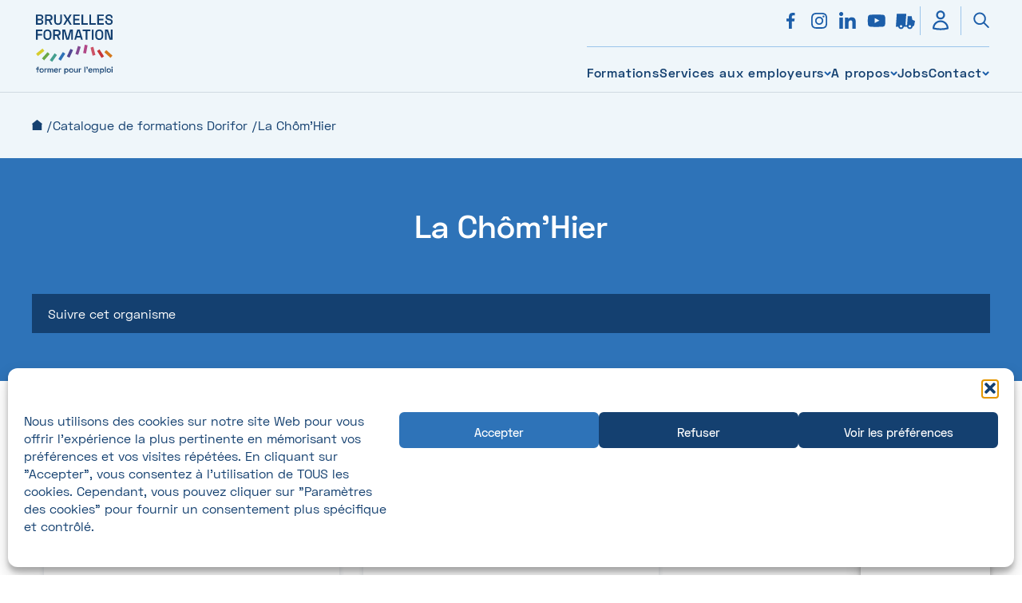

--- FILE ---
content_type: text/html; charset=UTF-8
request_url: https://www.bruxellesformation.brussels/organisme_formation/la-chomhier/
body_size: 30765
content:


<!doctype html>
<!--[if lt IE 9]><html class="no-js no-svg ie lt-ie9 lt-ie8 lt-ie7" lang="fr-FR"> <![endif]-->
<!--[if IE 9]><html class="no-js no-svg ie ie9 lt-ie9 lt-ie8" lang="fr-FR"> <![endif]-->
<!--[if gt IE 9]><!--><html class="no-js no-svg" lang="fr-FR"> <!--<![endif]-->
<head>
    <meta charset="UTF-8">
        <link rel="stylesheet" href="https://www.bruxellesformation.brussels/wp-content/themes/bxlfor-theme-main/style.css?x48042" type="text/css" media="screen">
        <meta http-equiv="X-UA-Compatible" content="IE=edge">
    <meta name="viewport" content="width=device-width, initial-scale=1">

		<meta name='robots' content='index, follow, max-image-preview:large, max-snippet:-1, max-video-preview:-1' />

	<!-- This site is optimized with the Yoast SEO plugin v26.8 - https://yoast.com/product/yoast-seo-wordpress/ -->
	<title>La Chôm&#039;Hier - Bruxelles Formation</title>
	<link rel="canonical" href="https://www.bruxellesformation.brussels/organisme_formation/la-chomhier/" />
	<meta property="og:locale" content="fr_FR" />
	<meta property="og:type" content="article" />
	<meta property="og:title" content="La Chôm&#039;Hier - Bruxelles Formation" />
	<meta property="og:url" content="https://www.bruxellesformation.brussels/organisme_formation/la-chomhier/" />
	<meta property="og:site_name" content="Bruxelles Formation" />
	<meta name="twitter:card" content="summary_large_image" />
	<script type="application/ld+json" class="yoast-schema-graph">{"@context":"https://schema.org","@graph":[{"@type":"CollectionPage","@id":"https://www.bruxellesformation.brussels/organisme_formation/la-chomhier/","url":"https://www.bruxellesformation.brussels/organisme_formation/la-chomhier/","name":"La Chôm'Hier - Bruxelles Formation","isPartOf":{"@id":"https://www.bruxellesformation.brussels/#website"},"breadcrumb":{"@id":"https://www.bruxellesformation.brussels/organisme_formation/la-chomhier/#breadcrumb"},"inLanguage":"fr-FR"},{"@type":"BreadcrumbList","@id":"https://www.bruxellesformation.brussels/organisme_formation/la-chomhier/#breadcrumb","itemListElement":[{"@type":"ListItem","position":1,"name":"Accueil","item":"https://www.bruxellesformation.brussels/"},{"@type":"ListItem","position":2,"name":"Catalogue de formations pour chercheurs d'emploi","item":"https://www.bruxellesformation.brussels/catalogue-dorifor/"},{"@type":"ListItem","position":3,"name":"La Chôm'Hier"}]},{"@type":"WebSite","@id":"https://www.bruxellesformation.brussels/#website","url":"https://www.bruxellesformation.brussels/","name":"Bruxelles Formation","description":"","publisher":{"@id":"https://www.bruxellesformation.brussels/#organization"},"potentialAction":[{"@type":"SearchAction","target":{"@type":"EntryPoint","urlTemplate":"https://www.bruxellesformation.brussels/?s={search_term_string}"},"query-input":{"@type":"PropertyValueSpecification","valueRequired":true,"valueName":"search_term_string"}}],"inLanguage":"fr-FR"},{"@type":"Organization","@id":"https://www.bruxellesformation.brussels/#organization","name":"Bruxelles Formation","url":"https://www.bruxellesformation.brussels/","logo":{"@type":"ImageObject","inLanguage":"fr-FR","@id":"https://www.bruxellesformation.brussels/#/schema/logo/image/","url":"https://www.bruxellesformation.brussels/wp-content/uploads/2019/07/logo-BF-1.png","contentUrl":"https://www.bruxellesformation.brussels/wp-content/uploads/2019/07/logo-BF-1.png","width":200,"height":159,"caption":"Bruxelles Formation"},"image":{"@id":"https://www.bruxellesformation.brussels/#/schema/logo/image/"}}]}</script>
	<!-- / Yoast SEO plugin. -->


<link rel='dns-prefetch' href='//static.addtoany.com' />
<link rel="alternate" type="application/rss+xml" title="Bruxelles Formation &raquo; Flux" href="https://www.bruxellesformation.brussels/feed/" />
<link rel="alternate" type="application/rss+xml" title="Flux pour Bruxelles Formation &raquo; La Chôm&#039;Hier Organisme de formation" href="https://www.bruxellesformation.brussels/organisme_formation/la-chomhier/feed/" />
<style id='wp-img-auto-sizes-contain-inline-css' type='text/css'>
img:is([sizes=auto i],[sizes^="auto," i]){contain-intrinsic-size:3000px 1500px}
/*# sourceURL=wp-img-auto-sizes-contain-inline-css */
</style>
<style id='wp-emoji-styles-inline-css' type='text/css'>

	img.wp-smiley, img.emoji {
		display: inline !important;
		border: none !important;
		box-shadow: none !important;
		height: 1em !important;
		width: 1em !important;
		margin: 0 0.07em !important;
		vertical-align: -0.1em !important;
		background: none !important;
		padding: 0 !important;
	}
/*# sourceURL=wp-emoji-styles-inline-css */
</style>
<style id='wp-block-library-inline-css' type='text/css'>
:root{--wp-block-synced-color:#7a00df;--wp-block-synced-color--rgb:122,0,223;--wp-bound-block-color:var(--wp-block-synced-color);--wp-editor-canvas-background:#ddd;--wp-admin-theme-color:#007cba;--wp-admin-theme-color--rgb:0,124,186;--wp-admin-theme-color-darker-10:#006ba1;--wp-admin-theme-color-darker-10--rgb:0,107,160.5;--wp-admin-theme-color-darker-20:#005a87;--wp-admin-theme-color-darker-20--rgb:0,90,135;--wp-admin-border-width-focus:2px}@media (min-resolution:192dpi){:root{--wp-admin-border-width-focus:1.5px}}.wp-element-button{cursor:pointer}:root .has-very-light-gray-background-color{background-color:#eee}:root .has-very-dark-gray-background-color{background-color:#313131}:root .has-very-light-gray-color{color:#eee}:root .has-very-dark-gray-color{color:#313131}:root .has-vivid-green-cyan-to-vivid-cyan-blue-gradient-background{background:linear-gradient(135deg,#00d084,#0693e3)}:root .has-purple-crush-gradient-background{background:linear-gradient(135deg,#34e2e4,#4721fb 50%,#ab1dfe)}:root .has-hazy-dawn-gradient-background{background:linear-gradient(135deg,#faaca8,#dad0ec)}:root .has-subdued-olive-gradient-background{background:linear-gradient(135deg,#fafae1,#67a671)}:root .has-atomic-cream-gradient-background{background:linear-gradient(135deg,#fdd79a,#004a59)}:root .has-nightshade-gradient-background{background:linear-gradient(135deg,#330968,#31cdcf)}:root .has-midnight-gradient-background{background:linear-gradient(135deg,#020381,#2874fc)}:root{--wp--preset--font-size--normal:16px;--wp--preset--font-size--huge:42px}.has-regular-font-size{font-size:1em}.has-larger-font-size{font-size:2.625em}.has-normal-font-size{font-size:var(--wp--preset--font-size--normal)}.has-huge-font-size{font-size:var(--wp--preset--font-size--huge)}.has-text-align-center{text-align:center}.has-text-align-left{text-align:left}.has-text-align-right{text-align:right}.has-fit-text{white-space:nowrap!important}#end-resizable-editor-section{display:none}.aligncenter{clear:both}.items-justified-left{justify-content:flex-start}.items-justified-center{justify-content:center}.items-justified-right{justify-content:flex-end}.items-justified-space-between{justify-content:space-between}.screen-reader-text{border:0;clip-path:inset(50%);height:1px;margin:-1px;overflow:hidden;padding:0;position:absolute;width:1px;word-wrap:normal!important}.screen-reader-text:focus{background-color:#ddd;clip-path:none;color:#444;display:block;font-size:1em;height:auto;left:5px;line-height:normal;padding:15px 23px 14px;text-decoration:none;top:5px;width:auto;z-index:100000}html :where(.has-border-color){border-style:solid}html :where([style*=border-top-color]){border-top-style:solid}html :where([style*=border-right-color]){border-right-style:solid}html :where([style*=border-bottom-color]){border-bottom-style:solid}html :where([style*=border-left-color]){border-left-style:solid}html :where([style*=border-width]){border-style:solid}html :where([style*=border-top-width]){border-top-style:solid}html :where([style*=border-right-width]){border-right-style:solid}html :where([style*=border-bottom-width]){border-bottom-style:solid}html :where([style*=border-left-width]){border-left-style:solid}html :where(img[class*=wp-image-]){height:auto;max-width:100%}:where(figure){margin:0 0 1em}html :where(.is-position-sticky){--wp-admin--admin-bar--position-offset:var(--wp-admin--admin-bar--height,0px)}@media screen and (max-width:600px){html :where(.is-position-sticky){--wp-admin--admin-bar--position-offset:0px}}

/*# sourceURL=wp-block-library-inline-css */
</style><style id='global-styles-inline-css' type='text/css'>
:root{--wp--preset--aspect-ratio--square: 1;--wp--preset--aspect-ratio--4-3: 4/3;--wp--preset--aspect-ratio--3-4: 3/4;--wp--preset--aspect-ratio--3-2: 3/2;--wp--preset--aspect-ratio--2-3: 2/3;--wp--preset--aspect-ratio--16-9: 16/9;--wp--preset--aspect-ratio--9-16: 9/16;--wp--preset--color--black: #000000;--wp--preset--color--cyan-bluish-gray: #abb8c3;--wp--preset--color--white: #ffffff;--wp--preset--color--pale-pink: #f78da7;--wp--preset--color--vivid-red: #cf2e2e;--wp--preset--color--luminous-vivid-orange: #ff6900;--wp--preset--color--luminous-vivid-amber: #fcb900;--wp--preset--color--light-green-cyan: #7bdcb5;--wp--preset--color--vivid-green-cyan: #00d084;--wp--preset--color--pale-cyan-blue: #8ed1fc;--wp--preset--color--vivid-cyan-blue: #0693e3;--wp--preset--color--vivid-purple: #9b51e0;--wp--preset--gradient--vivid-cyan-blue-to-vivid-purple: linear-gradient(135deg,rgb(6,147,227) 0%,rgb(155,81,224) 100%);--wp--preset--gradient--light-green-cyan-to-vivid-green-cyan: linear-gradient(135deg,rgb(122,220,180) 0%,rgb(0,208,130) 100%);--wp--preset--gradient--luminous-vivid-amber-to-luminous-vivid-orange: linear-gradient(135deg,rgb(252,185,0) 0%,rgb(255,105,0) 100%);--wp--preset--gradient--luminous-vivid-orange-to-vivid-red: linear-gradient(135deg,rgb(255,105,0) 0%,rgb(207,46,46) 100%);--wp--preset--gradient--very-light-gray-to-cyan-bluish-gray: linear-gradient(135deg,rgb(238,238,238) 0%,rgb(169,184,195) 100%);--wp--preset--gradient--cool-to-warm-spectrum: linear-gradient(135deg,rgb(74,234,220) 0%,rgb(151,120,209) 20%,rgb(207,42,186) 40%,rgb(238,44,130) 60%,rgb(251,105,98) 80%,rgb(254,248,76) 100%);--wp--preset--gradient--blush-light-purple: linear-gradient(135deg,rgb(255,206,236) 0%,rgb(152,150,240) 100%);--wp--preset--gradient--blush-bordeaux: linear-gradient(135deg,rgb(254,205,165) 0%,rgb(254,45,45) 50%,rgb(107,0,62) 100%);--wp--preset--gradient--luminous-dusk: linear-gradient(135deg,rgb(255,203,112) 0%,rgb(199,81,192) 50%,rgb(65,88,208) 100%);--wp--preset--gradient--pale-ocean: linear-gradient(135deg,rgb(255,245,203) 0%,rgb(182,227,212) 50%,rgb(51,167,181) 100%);--wp--preset--gradient--electric-grass: linear-gradient(135deg,rgb(202,248,128) 0%,rgb(113,206,126) 100%);--wp--preset--gradient--midnight: linear-gradient(135deg,rgb(2,3,129) 0%,rgb(40,116,252) 100%);--wp--preset--font-size--small: 13px;--wp--preset--font-size--medium: 20px;--wp--preset--font-size--large: 36px;--wp--preset--font-size--x-large: 42px;--wp--preset--spacing--20: 0.44rem;--wp--preset--spacing--30: 0.67rem;--wp--preset--spacing--40: 1rem;--wp--preset--spacing--50: 1.5rem;--wp--preset--spacing--60: 2.25rem;--wp--preset--spacing--70: 3.38rem;--wp--preset--spacing--80: 5.06rem;--wp--preset--shadow--natural: 6px 6px 9px rgba(0, 0, 0, 0.2);--wp--preset--shadow--deep: 12px 12px 50px rgba(0, 0, 0, 0.4);--wp--preset--shadow--sharp: 6px 6px 0px rgba(0, 0, 0, 0.2);--wp--preset--shadow--outlined: 6px 6px 0px -3px rgb(255, 255, 255), 6px 6px rgb(0, 0, 0);--wp--preset--shadow--crisp: 6px 6px 0px rgb(0, 0, 0);}:where(.is-layout-flex){gap: 0.5em;}:where(.is-layout-grid){gap: 0.5em;}body .is-layout-flex{display: flex;}.is-layout-flex{flex-wrap: wrap;align-items: center;}.is-layout-flex > :is(*, div){margin: 0;}body .is-layout-grid{display: grid;}.is-layout-grid > :is(*, div){margin: 0;}:where(.wp-block-columns.is-layout-flex){gap: 2em;}:where(.wp-block-columns.is-layout-grid){gap: 2em;}:where(.wp-block-post-template.is-layout-flex){gap: 1.25em;}:where(.wp-block-post-template.is-layout-grid){gap: 1.25em;}.has-black-color{color: var(--wp--preset--color--black) !important;}.has-cyan-bluish-gray-color{color: var(--wp--preset--color--cyan-bluish-gray) !important;}.has-white-color{color: var(--wp--preset--color--white) !important;}.has-pale-pink-color{color: var(--wp--preset--color--pale-pink) !important;}.has-vivid-red-color{color: var(--wp--preset--color--vivid-red) !important;}.has-luminous-vivid-orange-color{color: var(--wp--preset--color--luminous-vivid-orange) !important;}.has-luminous-vivid-amber-color{color: var(--wp--preset--color--luminous-vivid-amber) !important;}.has-light-green-cyan-color{color: var(--wp--preset--color--light-green-cyan) !important;}.has-vivid-green-cyan-color{color: var(--wp--preset--color--vivid-green-cyan) !important;}.has-pale-cyan-blue-color{color: var(--wp--preset--color--pale-cyan-blue) !important;}.has-vivid-cyan-blue-color{color: var(--wp--preset--color--vivid-cyan-blue) !important;}.has-vivid-purple-color{color: var(--wp--preset--color--vivid-purple) !important;}.has-black-background-color{background-color: var(--wp--preset--color--black) !important;}.has-cyan-bluish-gray-background-color{background-color: var(--wp--preset--color--cyan-bluish-gray) !important;}.has-white-background-color{background-color: var(--wp--preset--color--white) !important;}.has-pale-pink-background-color{background-color: var(--wp--preset--color--pale-pink) !important;}.has-vivid-red-background-color{background-color: var(--wp--preset--color--vivid-red) !important;}.has-luminous-vivid-orange-background-color{background-color: var(--wp--preset--color--luminous-vivid-orange) !important;}.has-luminous-vivid-amber-background-color{background-color: var(--wp--preset--color--luminous-vivid-amber) !important;}.has-light-green-cyan-background-color{background-color: var(--wp--preset--color--light-green-cyan) !important;}.has-vivid-green-cyan-background-color{background-color: var(--wp--preset--color--vivid-green-cyan) !important;}.has-pale-cyan-blue-background-color{background-color: var(--wp--preset--color--pale-cyan-blue) !important;}.has-vivid-cyan-blue-background-color{background-color: var(--wp--preset--color--vivid-cyan-blue) !important;}.has-vivid-purple-background-color{background-color: var(--wp--preset--color--vivid-purple) !important;}.has-black-border-color{border-color: var(--wp--preset--color--black) !important;}.has-cyan-bluish-gray-border-color{border-color: var(--wp--preset--color--cyan-bluish-gray) !important;}.has-white-border-color{border-color: var(--wp--preset--color--white) !important;}.has-pale-pink-border-color{border-color: var(--wp--preset--color--pale-pink) !important;}.has-vivid-red-border-color{border-color: var(--wp--preset--color--vivid-red) !important;}.has-luminous-vivid-orange-border-color{border-color: var(--wp--preset--color--luminous-vivid-orange) !important;}.has-luminous-vivid-amber-border-color{border-color: var(--wp--preset--color--luminous-vivid-amber) !important;}.has-light-green-cyan-border-color{border-color: var(--wp--preset--color--light-green-cyan) !important;}.has-vivid-green-cyan-border-color{border-color: var(--wp--preset--color--vivid-green-cyan) !important;}.has-pale-cyan-blue-border-color{border-color: var(--wp--preset--color--pale-cyan-blue) !important;}.has-vivid-cyan-blue-border-color{border-color: var(--wp--preset--color--vivid-cyan-blue) !important;}.has-vivid-purple-border-color{border-color: var(--wp--preset--color--vivid-purple) !important;}.has-vivid-cyan-blue-to-vivid-purple-gradient-background{background: var(--wp--preset--gradient--vivid-cyan-blue-to-vivid-purple) !important;}.has-light-green-cyan-to-vivid-green-cyan-gradient-background{background: var(--wp--preset--gradient--light-green-cyan-to-vivid-green-cyan) !important;}.has-luminous-vivid-amber-to-luminous-vivid-orange-gradient-background{background: var(--wp--preset--gradient--luminous-vivid-amber-to-luminous-vivid-orange) !important;}.has-luminous-vivid-orange-to-vivid-red-gradient-background{background: var(--wp--preset--gradient--luminous-vivid-orange-to-vivid-red) !important;}.has-very-light-gray-to-cyan-bluish-gray-gradient-background{background: var(--wp--preset--gradient--very-light-gray-to-cyan-bluish-gray) !important;}.has-cool-to-warm-spectrum-gradient-background{background: var(--wp--preset--gradient--cool-to-warm-spectrum) !important;}.has-blush-light-purple-gradient-background{background: var(--wp--preset--gradient--blush-light-purple) !important;}.has-blush-bordeaux-gradient-background{background: var(--wp--preset--gradient--blush-bordeaux) !important;}.has-luminous-dusk-gradient-background{background: var(--wp--preset--gradient--luminous-dusk) !important;}.has-pale-ocean-gradient-background{background: var(--wp--preset--gradient--pale-ocean) !important;}.has-electric-grass-gradient-background{background: var(--wp--preset--gradient--electric-grass) !important;}.has-midnight-gradient-background{background: var(--wp--preset--gradient--midnight) !important;}.has-small-font-size{font-size: var(--wp--preset--font-size--small) !important;}.has-medium-font-size{font-size: var(--wp--preset--font-size--medium) !important;}.has-large-font-size{font-size: var(--wp--preset--font-size--large) !important;}.has-x-large-font-size{font-size: var(--wp--preset--font-size--x-large) !important;}
/*# sourceURL=global-styles-inline-css */
</style>

<style id='classic-theme-styles-inline-css' type='text/css'>
/*! This file is auto-generated */
.wp-block-button__link{color:#fff;background-color:#32373c;border-radius:9999px;box-shadow:none;text-decoration:none;padding:calc(.667em + 2px) calc(1.333em + 2px);font-size:1.125em}.wp-block-file__button{background:#32373c;color:#fff;text-decoration:none}
/*# sourceURL=/wp-includes/css/classic-themes.min.css */
</style>
<link rel='stylesheet' id='contact-form-7-css' href='https://www.bruxellesformation.brussels/wp-content/plugins/contact-form-7/includes/css/styles.css?x48042&amp;ver=6.1.4' type='text/css' media='all' />
<link rel='stylesheet' id='cmplz-general-css' href='https://www.bruxellesformation.brussels/wp-content/plugins/complianz-gdpr/assets/css/cookieblocker.min.css?x48042&amp;ver=1766012080' type='text/css' media='all' />
<link rel='stylesheet' id='ep_general_styles-css' href='https://www.bruxellesformation.brussels/wp-content/plugins/elasticpress/dist/css/general-styles.css?x48042&amp;ver=66295efe92a630617c00' type='text/css' media='all' />
<link rel='stylesheet' id='style-css' href='https://www.bruxellesformation.brussels/wp-content/themes/bxlfor-theme-main/dist/css/theme.min.css?x48042&amp;ver=9.0.0' type='text/css' media='all' />
<link rel='stylesheet' id='addtoany-css' href='https://www.bruxellesformation.brussels/wp-content/plugins/add-to-any/addtoany.min.css?x48042&amp;ver=1.16' type='text/css' media='all' />
<link rel='stylesheet' id='sib-front-css-css' href='https://www.bruxellesformation.brussels/wp-content/plugins/mailin/css/mailin-front.css?x48042&amp;ver=6.9' type='text/css' media='all' />
<script type="text/javascript" id="addtoany-core-js-before">
/* <![CDATA[ */
window.a2a_config=window.a2a_config||{};a2a_config.callbacks=[];a2a_config.overlays=[];a2a_config.templates={};a2a_localize = {
	Share: "Partager",
	Save: "Enregistrer",
	Subscribe: "S'abonner",
	Email: "E-mail",
	Bookmark: "Marque-page",
	ShowAll: "Montrer tout",
	ShowLess: "Montrer moins",
	FindServices: "Trouver des service(s)",
	FindAnyServiceToAddTo: "Trouver instantan&eacute;ment des services &agrave; ajouter &agrave;",
	PoweredBy: "Propuls&eacute; par",
	ShareViaEmail: "Partager par e-mail",
	SubscribeViaEmail: "S’abonner par e-mail",
	BookmarkInYourBrowser: "Ajouter un signet dans votre navigateur",
	BookmarkInstructions: "Appuyez sur Ctrl+D ou \u2318+D pour mettre cette page en signet",
	AddToYourFavorites: "Ajouter &agrave; vos favoris",
	SendFromWebOrProgram: "Envoyer depuis n’importe quelle adresse e-mail ou logiciel e-mail",
	EmailProgram: "Programme d’e-mail",
	More: "Plus&#8230;",
	ThanksForSharing: "Merci de partager !",
	ThanksForFollowing: "Merci de nous suivre !"
};

a2a_config.icon_color="transparent,#144070";

//# sourceURL=addtoany-core-js-before
/* ]]> */
</script>
<script type="text/javascript" defer src="https://static.addtoany.com/menu/page.js" id="addtoany-core-js"></script>
<script type="text/javascript" src="https://www.bruxellesformation.brussels/wp-includes/js/jquery/jquery.min.js?x48042&amp;ver=3.7.1" id="jquery-core-js"></script>
<script type="text/javascript" src="https://www.bruxellesformation.brussels/wp-includes/js/jquery/jquery-migrate.min.js?x48042&amp;ver=3.4.1" id="jquery-migrate-js"></script>
<script type="text/javascript" defer src="https://www.bruxellesformation.brussels/wp-content/plugins/add-to-any/addtoany.min.js?x48042&amp;ver=1.1" id="addtoany-jquery-js"></script>
<script type="text/javascript" id="sib-front-js-js-extra">
/* <![CDATA[ */
var sibErrMsg = {"invalidMail":"Please fill out valid email address","requiredField":"Please fill out required fields","invalidDateFormat":"Please fill out valid date format","invalidSMSFormat":"Please fill out valid phone number"};
var ajax_sib_front_object = {"ajax_url":"https://www.bruxellesformation.brussels/wp-admin/admin-ajax.php","ajax_nonce":"82445a16e9","flag_url":"https://www.bruxellesformation.brussels/wp-content/plugins/mailin/img/flags/"};
//# sourceURL=sib-front-js-js-extra
/* ]]> */
</script>
<script type="text/javascript" src="https://www.bruxellesformation.brussels/wp-content/plugins/mailin/js/mailin-front.js?x48042&amp;ver=1768465763" id="sib-front-js-js"></script>
<link rel="https://api.w.org/" href="https://www.bruxellesformation.brussels/wp-json/" /><link rel="alternate" title="JSON" type="application/json" href="https://www.bruxellesformation.brussels/wp-json/wp/v2/organisme_formation/196050" /><link rel="EditURI" type="application/rsd+xml" title="RSD" href="https://www.bruxellesformation.brussels/xmlrpc.php?rsd" />
<meta name="generator" content="WordPress 6.9" />

		<!-- GA Google Analytics @ https://m0n.co/ga -->
		<script async src="https://www.googletagmanager.com/gtag/js?id=UA-138868595-1"></script>
		<script>
			window.dataLayer = window.dataLayer || [];
			function gtag(){dataLayer.push(arguments);}
			gtag('js', new Date());
			gtag('config', 'UA-138868595-1');
		</script>

				<style>.cmplz-hidden {
					display: none !important;
				}</style><link rel="icon" href="https://www.bruxellesformation.brussels/wp-content/uploads/2019/06/cropped-fav-1-32x32.png?x48042" sizes="32x32" />
<link rel="icon" href="https://www.bruxellesformation.brussels/wp-content/uploads/2019/06/cropped-fav-1-192x192.png?x48042" sizes="192x192" />
<link rel="apple-touch-icon" href="https://www.bruxellesformation.brussels/wp-content/uploads/2019/06/cropped-fav-1-180x180.png?x48042" />
<meta name="msapplication-TileImage" content="https://www.bruxellesformation.brussels/wp-content/uploads/2019/06/cropped-fav-1-270x270.png" />
		<style type="text/css" id="wp-custom-css">
			/* Page Histoire de BF | page-id-745 */
.page-id-745 .list-timeline{
  list-style: none;
  position: relative;
}
.page-id-745 .list-timeline li{
  margin-bottom: 5px;
  position: relative;
  margin-bottom:1rem;
}
.page-id-745 .list-timeline li:before{
  content: '';
  background: url('https://www.bruxellesformation.brussels/wp-content/uploads/2023/09/timeline-icon.png') center/cover;
  position: absolute;
  width: 20px;
  height: 20px;
  margin-left: 10px;
  top: 50%;
  transform: translate(-50%,-50%);
}
.page-id-745 .flex-p{
  display: flex;
  align-items: baseline;
  gap: 1rem;
  margin: 1rem 0 0 0;
}
.page-id-745 .flex-p p{
  margin: 0 !important;
}
/* ---   --- */
/* Page Missions et Valeurs | page-id-27 */
.page-id-27 .flex-p{
  display: flex;
  align-items: flex-start;
  gap: 1rem;
  margin: 1rem 0 0 0;
}
.page-id-27 .flex-p p{
  margin: 0 !important;
}
.ico-valeur{
  width: 15%;
}
.ico-valeur img{
  width: 90px;
}
.txt-valeur{
  width: 80%;
}
.txt-valeur h4{
  margin-bottom: 1rem;
  color: #4e539d;
}
.intro-valeur-text{
  width: 50%;
}
.intro-valeur-img{
  width: 50%;
}
@media screen and (max-width: 860px){
  .intro-valeur{
    flex-direction: column;
  }
  .intro-valeur-text{
    width: 100%;
  }
  .intro-valeur-img{
    width: 100%;
  }
  .intro-valeur-img img{
    width: 50%;
  }
}
@media screen and (max-width: 501px){
  .intro-valeur-img img{
    width: 100%;
  }
}
/* ---   --- */
/* Page délégués | page-id-389 */
.page-id-389 .flex-p{
  display: flex;
  align-items: flex-start;
  gap: 1rem;
  margin: 1rem 0 0 0;
}
.page-id-389 .flex-p h2{
  margin: 0 !important;
}
.page-id-389 .flex-p p{
  margin: 0  0 1rem 0!important;
}
.page-id-389 .flex-p > div:nth-of-type(1){
  width: 30%;
}
.page-id-389 .del-ent{
  width: 70%;
}
@media screen and (max-width: 860px){
  .page-id-389 .flex-p{
    flex-direction: column;
  }
  .page-id-389 .flex-p div:nth-of-type(1){
    width: 100%;
  }
  .page-id-389 .del-ent{
    width: 100%;
  }
}
/* ---   --- */
/* callout-secondary */
.m_content .callout-secondary{
  color: inherit;
  padding: 20px;
  margin: 20px 0;
  border-radius: 5px;
  border: 1px solid #144070;
}
.m_content .callout-secondary * {
  color: #144070;
}
.m_content .callout-secondary a {
  text-decoration: none;
  color: white;
}
.m_content .callout-secondary a:hover, .m_content .callout-secondary a:focus {
  color: white;
  text-decoration: none;
}
.m_content .callout-secondary a:hover *, .m_content .callout-secondary a:focus * {
  color: white;
}
/* ---   --- */
/* List Custom */
.page-id-58466 .m_content {
    max-width: 1000px;
}
.m_content .arrow-list{
  list-style: none;
  margin-top: 0;
  position: relative;
  width: 100%;
  max-width: 100%;
}
.m_content .arrow-list li{
  margin-bottom: 5px;
  position: relative;
  margin-bottom:1rem;
}
.m_content .arrow-list li:before{
  content: '';
  background: url('https://www.bruxellesformation.brussels/wp-content/uploads/2023/09/arrow-red.png') center/cover !important;
  position: absolute;
  width: 30px !important;
  height: 25px !important;
  top: 0 !important;
  right:-30px !important;
}
.m_content .line-list{
  list-style: none;
  margin-top: 0;
  position: relative;
  width: 100%;
  max-width: 100%;
}
.m_content .line-list li{
  margin-bottom: 5px;
  position: relative;
  margin-bottom:1rem;
}
.m_content .line-list li:before{
  content: "";
  display: inline-block !important;
  background-image: none !important;
  background-color: #144070 !important;
  height: 2px !important;
  left: -30px !important;
  position: absolute !important;
  top: 12px !important;
  width: 15px !important;
}
.m_content .touche-list{
  list-style: none;
  margin-top: 0;
  position: relative;
  width: 100%;
  max-width: 100%;
  margin-top: 1rem;
}
.m_content .touche-list li{
  margin-bottom: 5px;
  position: relative;
  margin-bottom:10px;
}
.m_content .touche-list li:before{
  content: '';
  background: url('https://www.bruxellesformation.brussels/wp-content/uploads/2024/05/touche-list.png') center/cover !important;
  position: absolute;
  width: 10px !important;
  height: 15px !important;
  top: 5px !important;
  left:-25px !important;
}
.single_formation__content .partners__list li:before {
  display: none !important;
}
/* --- --- */
/* Page jeune custom css */
.input-page-jeune{
  position: absolute;
  opacity: 0;
  z-index: -1;
}
/* Accordion styles */
.tabs {
  overflow: hidden;
}
.tab {
  width: 100%;
  color: #144070;
  overflow: hidden;
  border-bottom: 1px solid #f9f9f9;
}
.tab-label {
  display: flex;
  justify-content: space-between;
  padding: 1em;
  background: transparent;
  font-weight: 500;
  cursor: pointer;
  font-size:1.2rem;
  /* Icon */
}
.tab-label:hover {
  background: #f9f9f9;
}
.tab-label::after {
  content: "❯";
  width: 1em;
  height: 1em;
  text-align: center;
  transition: all 0.35s;
}
.tab-content {
  max-height: 0;
  padding: 0 1em;
  color: #144070;
  background: transparent;
  transition: all 0.35s;
}
.tab-close {
  display: flex;
  justify-content: flex-end;
  padding: 1em;
  font-size: 0.75em;
  background: #2c3e50;
  cursor: pointer;
}
.tab-close:hover {
  background: #1a252f;
}
.input-page-jeune:checked + .tab-label {
  background: #f9f9f9;
}
.input-page-jeune:checked + .tab-label::after {
  transform: rotate(90deg);
}
.input-page-jeune:checked ~ .tab-content {
  max-height: 100%;
  padding: 1em;
}
.link-page-jeune{
  text-decoration:none !important;
}
.title-page-jeune{
  font-size:1.1rem;
  color: #144070;
}
.title-page-jeune:hover{
  color: #41a630;
}
.time-page-jeune{
  font-size:0.9rem;
  position:relative;
  padding-left:25px;
}
.time-page-jeune:before{
  content: '';
  position: absolute;
  width: 20px;
  height: 20px;
  top: 0;
  left:0;
  background: url(https://www.bruxellesformation.brussels/wp-content/uploads/2024/05/icons8-calendar-20.png) no-repeat center;
}
.callout-jeune{
  background-color: transparent;
  color: inherit;
  padding: 20px;
  margin: 20px 0;
  border-radius: 5px;
  border: 1px solid #41a630;
  width: fit-content;
}
.callout-jeune .title-page-jeune{
	font-size:1.1rem;
	color: #144070;
}
.callout-jeune .title-page-jeune:hover{
	color: #41a630;
}
.callout-jeune .time-page-jeune{
	font-size:0.9rem;
}
.bonus-jeune{
	display:flex;
	gap:2rem;
}
.bonus-jeune div:nth-of-type(1){
	width:10%;
	align-self:center;
}
.bonus-jeune div:nth-of-type(1) img{
	height:auto;
}
.bonus-jeune div:nth-of-type(2){
	width:90%;
}
.parcours-jeune{
	display:flex;
	gap:2rem;
	align-items: center;
  margin-bottom: 6px;
}
.parcours-jeune div:nth-of-type(1){
	width:10%;
}
.parcours-jeune div:nth-of-type(2){
	width:90%;
}
.btn_jeune{
	color: #144070 !important;
  background-color: transparent;
  padding: 15px 20px;
  transition: all 0.3s ease;
  border: 1px solid #144070;
	position: relative;
  display: inline-block;
  font-family: "Space Grotesk", sans-serif;
  font-size: 1rem;
  text-decoration: none !important;
  text-align: center;
  border-radius: 5px;
	text-decoration:none;
}
.btn_jeune:hover{
	color: #41a630 !important;
  padding: 15px 20px;
  transition: all 0.3s ease;
  border: 1px solid #41a630;
}
.astuce_fpie{
	display:flex;
	gap:2rem;
	margin:1rem 0;
}
.astuce_fpie div:nth-of-type(1){
	width:10%;
}
.astuce_fpie div:nth-of-type(1) img{
	height:auto;
}
.astuce_fpie div:nth-of-type(2){
	width:90%;
}
.handicap_jeune{
	display:flex;
	gap:2rem;
	align-items:center;
	margin:2rem 0 1rem 0;
}
.handicap_jeune div:nth-of-type(1){
	width:10%;
}
.handicap_jeune div:nth-of-type(1) img{
	width:50%;
	height:auto;
}
.handicap_jeune div:nth-of-type(2){
	width:90%;
}
.logo_jeune {
	display:flex;
	gap:2rem;
	margin-top:5rem;
}
.logo_jeune div{
	width:150px;
}
.logo_jeune div img{
	height:auto;
}
.red-color-jeune{
	color:#e53437 !important;
	font-weight:500 !important;
}
/* Page Nos financements */
.btn_blue{
	color: #144070 !important;
  background-color: transparent;
  padding: 15px 20px;
  transition: all 0.3s ease;
  border: 1px solid #144070;
	position: relative;
  display: inline-block;
  font-family: "Space Grotesk", sans-serif;
  font-size: 1rem;
  text-decoration: none !important;
  text-align: center;
  border-radius: 5px;
	text-decoration:none;
}
.btn_blue:hover{
  background-color: #144070;
  padding: 15px 20px;
  transition: all 0.3s ease;
  border: 1px solid #144070;
  color: #ffffff !important;
}
.list-logo{
	display:flex;
}
.list-logo a{
	width:90%;
}
.list-logo img{
	width:10%;
}
/* Page et News formtruck */
.ft-text{
  display: flex;
}
.ft-text >div:nth-of-type(1){
  width: 30%;
}
.ft-text >div:nth-of-type(2){
  width: 70%;
}
.ft-text >div{
  padding: 1%;
  font-family: "Space Grotesk", sans-serif;
}
.ft-text:nth-of-type(odd){
  background-color: #eff6fa;
}
.ft-text >div:nth-of-type(1){
  font-weight:600;
}
.text-hour{
  font-weight:400;
}
@media screen and (max-width: 860px){
  .ft-text{
    flex-wrap: wrap;
    border: none;
  }
  .ft-text >div:nth-of-type(1){
    width: 50%;
  }
  .ft-text >div:nth-of-type(2){
    width: 50%;
  }
  .ft-text >div:nth-of-type(2){
    border-right: none;
  }
  .ft-text >div:nth-of-type(3){
    border-top: 1px solid black;
  }
}
/* Callout secondary */
.m_content .callout-secondary{
  color: inherit;
  padding: 20px;
  margin: 20px 0;
  border-radius: 5px;
  border: 1px solid #144070;
}
.m_content .callout-secondary * {
  color: #144070 !important;
}
.m_content .callout-secondary a {
  text-decoration: none !important;
color: white !important;
}
.m_content .callout-secondary a:hover, .m_content .callout-secondary a:focus {
  color: white !important;
  text-decoration: none !important;
}
.m_content .callout-secondary a:hover *, .m_content .callout-secondary a:focus * {
  color: white !important;
}
/* page BF entreprise */
.page-id-60380 .m_content {
  max-width: 1000px;
}
.bf-e-intro{
  display: flex;
  gap: 2rem;
}
.bf-e-intro-txt{
  width: 70%;
}
.bf-e-intro-img{
  width: 30%;
}
.bf-e-intro-img img{
  width: 100%;
}
.bf-e-offre{
  display: flex;
	margin-top: 3rem;
	margin-bottom: 3rem;
}
.bf-e-offre-catalogue{
  width: 50%;
}
.bf-e-offre-agenda{
  width: 50%;
}
.bf-e-offre-catalogue-txt,.bf-e-offre-agenda-txt{
  margin-top: 1rem;
}
.bf-e-offre-catalogue-img img,.bf-e-offre-agenda-img img{
  width: 200px;
}
/* page partenaire */
.page-id-59670 .m_content {
  max-width: 1000px;
}
.page-id-59670 .m_content ol {
  max-width: 90%;
}
.page-id-59670 .m_content ul {
  max-width: 90%;
}
.page-id-59670 .m_content h2 {
  max-width: 100%;
}
.page-id-59670 .m_content h3 {
  max-width: 100%;
}
.page-id-59670 .m_content h4 {
  max-width: 100%;
}
.page-id-59670 .m_content h5 {
  max-width: 100%;
}
.partenaire-img{
	margin-top: 2rem;
	margin-bottom: 2rem;
  width: 100%;
  display: flex;
  justify-content: space-evenly;
}
.partenaire-img img{
  width: 45%;
  height: auto;
}
/* page partenaire atelier */
.page-id-60682 .m_content,.page-id-60764 .m_content,.page-id-60760 .m_content,.page-id-60762 .m_content {
  max-width: 1000px;
}
.page-id-60682 .m_content ul,.page-id-60764 .m_content ul ,.page-id-60760 .m_content ul,.page-id-60762 .m_content ul{
  max-width: 90%;
}
.page-id-60682 .m_content ol,.page-id-60764 .m_content ol,.page-id-60760 .m_content ol,.page-id-60762 .m_content ol{
  max-width: 90%;
}
.page-id-60682 .m_content h2,.page-id-60764 .m_content h2,.page-id-60760 .m_content h2,.page-id-60762 .m_content h2{
  max-width: 100%;
} 
.page-id-60682 .m_content h3,.page-id-60764 .m_content h3,.page-id-60760 .m_content h3,.page-id-60762 .m_content h3{
  max-width: 100%;
} 
.page-id-60682 .m_content h4,.page-id-60764 .m_content h4,.page-id-60760 .m_content h4,.page-id-60762 .m_content h4{
  max-width: 100%;
} 
.page-id-60682 .m_content h5,.page-id-60764 .m_content h5,.page-id-60760 .m_content h5,.page-id-60762 .m_content h5{
  max-width: 100%;
} 
.partenaire-tab{
  margin-top: 2rem;
}
.partenaire-tab-row p+p {
  margin-top: 0;
}
.partenaire-tab-row{
  display: flex;
  flex-direction: row;
	padding:0.5rem 0;
  border-bottom: 1px solid #144070;
}
.partenaire-tab-row:nth-of-type(1){
  background-color: #eee;
}
.partenaire-tab-row:nth-of-type(2){
  background-color: #8ed1fc;
}
.partenaire-tab-row p{
  width: 25%;
}
.partenaire-link{
  font-size: 0.8rem !important;
}
/* Fix Yt */
.video-youtube {
    position: relative;
    padding-bottom: 56.25%;
    padding-top: 30px; 
    height: 0; 
    overflow: hidden;
}

.video-youtube iframe,
.video-youtube object,
.video-youtube embed {
    position: absolute;
    top: 0;
    left: 0;
    width: 100%;
    height: 100%;
}
/* Fix page FPIE */
.page-id-28001 .single_page__sidebar .liens ul a{
  white-space: normal;
}
/*  */
/* Form newsletter SES */
.term-etudes-et-statistiques .banner__description form label{
  display: block;
  font-family: Space Grotesk, sans-serif;
  font-size: 16px;
  font-size: 1rem;
  font-weight: 600;
  line-height: 1.5;
  margin: 20px 0 10px;
}
.term-etudes-et-statistiques .banner__description form input[type="email"] {
  background-color: #fefefe;
  border: 1px solid #8f8f8f;
  border-radius: 5px;
  box-shadow: inset 0 1px 2px hsla(0, 0%, 4%, 0.1);
  color: #144070;
  display: block;
  font-family: Space Grotesk, sans-serif;
  font-size: 16px;
  font-size: 1rem;
  font-weight: 400;
  line-height: 1.5;
  margin: 0 0 5px;
  padding: 8px;
  width: 100%;
}
.term-etudes-et-statistiques .banner__description .ses-sub{
  background-color: transparent;
	border:1px solid #144070;
  padding: 15px 20px;
  transition: all 0.3s ease;
	cursor:pointer;
}
.ses-sub:focus,
.ses-sub:hover{
  background-color: #ffffff !important;
  transition: all 0.3s ease;
}
.ses-txt{
	font-size:0.8rem !important;
}
/* --- --- */
/* Pedagobox */
.page-id-63633 .m_content {
  max-width: 1000px;
}
.pedagobox-cards{
display: flex;
flex-wrap: wrap;
gap: 1rem;
}
@media screen and (max-width: 665px){
  .pedagobox-cards{
		justify-content:center;
	}
}
.pedagobox-card{
display: flex;
flex-wrap: wrap;
width: 300px;
border: 1px solid #D4781C;
}
.pedagobox-title{
  margin: 3rem 0 0 0;
}
.pedagobox-card-green{
border: 1px solid #a5cb8e;
}
.pedagobox-card-pink{
border: 1px solid #d190b8;
}
.pb-card-top{
background-color: #D4781C;
padding: 0.5rem 1rem;
display: flex;
width: 100%;
height: fit-content;
justify-content: space-between;
align-items: center;
}
.pb-card-bottom{
padding: 0.5rem 1rem;
}
.pb-card-bottom p{
font-size: 1.1rem;
font-weight: 400;
}
.pb-card-top h3,.pb-card-top p,.pb-card-top a{
color: #ffffff;
}
.pb-card-top h3{
font-size: 0.9rem;
text-transform: uppercase;
margin:0;
}
.pb-card-top p{
text-align: center;
font-size: 1.1rem;
font-weight: 500;
}
.pb-card-top-link{
display: flex;
align-items: center;
width: 100%;
text-decoration:none !important;
}
.pb-card-top-link >div:nth-of-type(1){
margin-right: auto;
}
.pb-card-top-link img{
width: 25px;
height: 25px;
}
.pedagobox-txt{
  font-weight: 600;
}
.pb-card-top-green{
background-color: #a5cb8e;
}
.pb-card-top-pink{
background-color: #d190b8;
}
/* Service emplayeur page Formulaire */
.page-id-59165 form input[type=submit]{
  background-color: #144070;
  color: #fff;
  padding: 15px 20px;
  transition: all .3s ease;
  cursor: pointer;
}
.page-id-59165 form input[type=submit]:hover{
  background-color: #2e73b8;
  transition: all .3s ease;
}
/*  */
.form_empl{
  display: flex;
  flex-wrap: wrap;
}
.form_empl label{
  display: block;
  margin: 10px 0;
}
.form_empl_select{
  width: 100%;
}
.form_empl_semi{
  width: 50%;
  padding: 0 1rem 0 0;
}
.form_empl_mess{
  width: 100%;
	padding: 0 1rem 0 0;
}
/* Video Page Formation */
.video-foramtion{
  max-width: 560px;
  width: 100%;
}
.video-formation{
  max-width: 560px;
  width: 100%;
}
.grecaptcha-badge { 
    visibility: hidden !important;
}
/* Fix BFE */
body #gform_wrapper_1 .top_label li.gfield.gf_left_half:before{
  background: none;
}
body #gform_wrapper_9 .top_label li.gfield.gf_left_half:before{
  background: none;
}
body #gform_wrapper_3 .top_label li.gfield.gf_left_half:before{
  background: none;
}
body #gform_wrapper_5 .top_label li.gfield.gf_left_half:before{
  background: none;
}
body #gform_wrapper_15 .top_label li.gfield.gf_left_half:before{
  background: none;
}
body #gform_wrapper_16 .top_label li.gfield.gf_left_half:before{
  background: none;
}
@media only screen and (min-width: 641px) {
  body #gform_wrapper_1 input#input_1_167 {
    margin-top: 27px !important;  
  }
	body #gform_wrapper_15 input#input_15_167 {
    margin-top: 27px !important;  
  }
  body #gform_wrapper_16 input#input_16_167 {
    margin-top: 27px !important;  
  }
}
.gform_legacy_markup_wrapper div.gform_body ul.gform_fields li.gfield.gfield_html ul li, body .gform_legacy_markup_wrapper form div.gform_body ul.gform_fields li.gfield.gfield_html ul li{
  list-style-type: none !important;
}
body #gform_wrapper_12 .top_label li.gfield.gf_left_half:before{
  background: none;
}
body #gform_wrapper_12 .gform_body .gform_fields .gfield .gfield_label .gfield_required{
  color:#144070;
}
/* Fix service employeurs */
.page-id-69293 form input[type=submit] {
  background-color: #144070;
  color: #fff;
  padding: 15px 20px;
  transition: all .3s ease;
  cursor: pointer;
  margin: 1rem 0;
}
/* Fix Banner */
.banner.bgImage:after{
	background: none;
}		</style>
		

        <link rel="pingback" href="https://www.bruxellesformation.brussels/xmlrpc.php">
    <link rel="profile" href="http://gmpg.org/xfn/11">
		<link rel="stylesheet" href="https://cdnjs.cloudflare.com/ajax/libs/font-awesome/6.1.1/css/all.min.css" integrity="sha512-KfkfwYDsLkIlwQp6LFnl8zNdLGxu9YAA1QvwINks4PhcElQSvqcyVLLD9aMhXd13uQjoXtEKNosOWaZqXgel0g==" crossorigin="anonymous" referrerpolicy="no-referrer">


    <!-- Google tag (gtag.js) -->
    <script async src="https://www.googletagmanager.com/gtag/js?id=DC-9259648"></script>
    <script>
      window.dataLayer = window.dataLayer || [];
      function gtag(){dataLayer.push(arguments);}
      gtag('js', new Date());

      gtag('config', 'DC-9259648');
    </script>

		<script>
			gtag('event', 'conversion', {
				'allow_custom_scripts': true,
				'send_to': 'DC-9259648/bxlfo0/2023_0+unique'
			});
		</script>
		<!-- End of event snippet: Please do not remove -->

    <!-- Facebook Pixel Code -->
        <!-- End Facebook Pixel Code -->

    
  </head>
  

	<body class="archive tax-organisme_formation term-la-chomhier term-196050 wp-theme-bxlfor-theme-main" data-template="base.twig">
		<noscript>
			<img src="https://ad.doubleclick.net/ddm/activity/src=9259648;type=bxlfo0;cat=2023_0;dc_lat=;dc_rdid=;tag_for_child_directed_treatment=;tfua=;npa=;gdpr=${GDPR};gdpr_consent=${GDPR_CONSENT_755};ord=1;num=1?" width="1" height="1" alt="">
		</noscript>

    
		<a class="skip-link screen-reader-text" href="#content">Aller au contenu</a>
    <a class="skip-link screen-reader-text" href="#header">Aller au menu</a>
    <a class="skip-link screen-reader-text" href="#footer">Aller au pied de page</a>

        <header class="header" id="header">
              
<div class="topbar">
	
	

<div class="topbar__desktop">
	<div class="topbar__left">
		<div class="topbar__brand">
			<a href="https://www.bruxellesformation.brussels" aria-label="Bruxelles formation – accueil">
  <svg xmlns="http://www.w3.org/2000/svg" xmlns:xlink="http://www.w3.org/1999/xlink" width="108.533" height="86.066" viewBox="0 0 108.533 86.066">
    <defs>
      <clipPath>
        <rect data-name="Rectangle 75" width="108.533" height="86.066" fill="none"/>
      </clipPath>
    </defs>
    <g clip-path="url(#clip-path)">
      <path data-name="Tracé 246" d="M52.243,588.746v-1.139a.9.9,0,0,1,.927-.947h1.28v.957h-.826c-.181,0-.272.091-.272.292v.837h1.361v.958H53.352v4.012H52.243V589.7h-1.32v-.958Z" transform="translate(-44.772 -515.802)" fill="#144070"/>
      <path data-name="Tracé 247" d="M89.637,602.765a2.626,2.626,0,1,1-2.58,2.621,2.515,2.515,0,0,1,2.58-2.621m0,4.253a1.636,1.636,0,1,0-1.472-1.633,1.466,1.466,0,0,0,1.472,1.633" transform="translate(-76.542 -529.961)" fill="#144070"/>
      <path data-name="Tracé 248" d="M139.955,604.553h.141a1.161,1.161,0,0,1,1.27-.786h.524v1.038h-.806a1,1,0,0,0-1.1,1.1v2.852h-1.109v-4.969h1.078Z" transform="translate(-122.103 -530.842)" fill="#144070"/>
      <path data-name="Tracé 249" d="M172.426,603.347v.7h.141a1.526,1.526,0,0,1,2.691.06h.141a1.445,1.445,0,0,1,1.421-.837,1.626,1.626,0,0,1,1.663,1.683v3.366h-1.109V605.03a.811.811,0,0,0-.917-.806.932.932,0,0,0-.988,1.028v3.064h-1.109V605.03a.794.794,0,0,0-.9-.806.95.95,0,0,0-1.018,1.028v3.064h-1.109v-4.969Z" transform="translate(-150.643 -530.402)" fill="#144070"/>
      <path data-name="Tracé 250" d="M241.585,602.682a2.347,2.347,0,0,1,2.419,2.51v.484h-3.76a1.344,1.344,0,0,0,1.411,1.31,1.4,1.4,0,0,0,1.33-.816l.917.524a2.466,2.466,0,0,1-2.228,1.25,2.545,2.545,0,0,1-2.58-2.671,2.464,2.464,0,0,1,2.489-2.59m1.28,2.167a1.2,1.2,0,0,0-1.29-1.21,1.248,1.248,0,0,0-1.33,1.21Z" transform="translate(-210.217 -529.888)" fill="#144070"/>
      <path data-name="Tracé 251" d="M289.574,604.553h.141a1.161,1.161,0,0,1,1.27-.786h.524v1.038H290.7a1,1,0,0,0-1.1,1.1v2.852H288.5v-4.969h1.078Z" transform="translate(-253.651 -530.842)" fill="#144070"/>
      <path data-name="Tracé 252" d="M345.907,602.906H347v.736h.141a1.771,1.771,0,0,1,1.643-.877,2.647,2.647,0,0,1,0,5.251,1.758,1.758,0,0,1-1.643-.887h-.121v2.762h-1.109Zm4.072,2.479a1.49,1.49,0,1,0-1.492,1.643,1.465,1.465,0,0,0,1.492-1.643" transform="translate(-304.127 -529.961)" fill="#144070"/>
      <path data-name="Tracé 253" d="M397.887,602.765a2.626,2.626,0,1,1-2.58,2.621,2.515,2.515,0,0,1,2.58-2.621m0,4.253a1.636,1.636,0,1,0-1.472-1.633,1.466,1.466,0,0,0,1.472,1.633" transform="translate(-347.561 -529.961)" fill="#144070"/>
      <path data-name="Tracé 254" d="M450.325,608.9v-.826h-.141a1.617,1.617,0,0,1-1.623.907,1.9,1.9,0,0,1-1.935-2.076v-2.973h1.109v2.873a1.091,1.091,0,0,0,1.2,1.209,1.311,1.311,0,0,0,1.371-1.5v-2.58h1.109V608.9Z" transform="translate(-392.681 -530.989)" fill="#144070"/>
      <path data-name="Tracé 255" d="M499.022,604.553h.141a1.161,1.161,0,0,1,1.27-.786h.524v1.038h-.806a1,1,0,0,0-1.1,1.1v2.852h-1.109v-4.969h1.078Z" transform="translate(-437.801 -530.842)" fill="#144070"/>
      <rect data-name="Rectangle 62" width="1.109" height="7.056" transform="translate(67.077 70.858)" fill="#144070"/>
      <path data-name="Tracé 256" d="M575.841,585.325a.834.834,0,0,1,.867.857v1.2a.84.84,0,0,1-.857.867h-.837v-.625h.706c.2,0,.282-.1.282-.292v-.322a.747.747,0,0,1-.181.02.818.818,0,0,1-.857-.827.847.847,0,0,1,.877-.877" transform="translate(-505.518 -514.628)" fill="#144070"/>
      <path data-name="Tracé 257" d="M599.733,602.682a2.347,2.347,0,0,1,2.419,2.51v.484h-3.76a1.344,1.344,0,0,0,1.411,1.31,1.4,1.4,0,0,0,1.331-.816l.917.524a2.466,2.466,0,0,1-2.228,1.25,2.545,2.545,0,0,1-2.58-2.671,2.464,2.464,0,0,1,2.489-2.59m1.28,2.167a1.2,1.2,0,0,0-1.29-1.21,1.248,1.248,0,0,0-1.33,1.21Z" transform="translate(-525.107 -529.888)" fill="#144070"/>
      <path data-name="Tracé 258" d="M647.733,603.347v.7h.141a1.526,1.526,0,0,1,2.691.06h.141a1.445,1.445,0,0,1,1.421-.837,1.626,1.626,0,0,1,1.663,1.683v3.366h-1.109V605.03a.811.811,0,0,0-.917-.806.932.932,0,0,0-.988,1.028v3.064h-1.109V605.03a.794.794,0,0,0-.9-.806.95.95,0,0,0-1.018,1.028v3.064h-1.109v-4.969Z" transform="translate(-568.542 -530.402)" fill="#144070"/>
      <path data-name="Tracé 259" d="M716.99,602.906h1.088v.736h.141a1.77,1.77,0,0,1,1.643-.877,2.647,2.647,0,0,1,0,5.251,1.758,1.758,0,0,1-1.643-.887H718.1v2.762H716.99Zm4.072,2.479a1.49,1.49,0,1,0-1.492,1.643,1.465,1.465,0,0,0,1.492-1.643" transform="translate(-630.39 -529.961)" fill="#144070"/>
      <rect data-name="Rectangle 63" width="1.109" height="7.056" transform="translate(92.879 70.858)" fill="#144070"/>
      <path data-name="Tracé 260" d="M789.831,602.765a2.626,2.626,0,1,1-2.58,2.621,2.515,2.515,0,0,1,2.58-2.621m0,4.253a1.636,1.636,0,1,0-1.472-1.633,1.466,1.466,0,0,0,1.472,1.633" transform="translate(-692.165 -529.961)" fill="#144070"/>
      <path data-name="Tracé 261" d="M837.57,584.99a.807.807,0,1,1,0,1.613.807.807,0,1,1,0-1.613m.554,7.257h-1.109v-4.969h1.109Z" transform="translate(-735.671 -514.333)" fill="#144070"/>
      <rect data-name="Rectangle 64" width="10.424" height="3.641" transform="translate(6.214 54.728) rotate(-38.274)" fill="#d6cc2c"/>
      <rect data-name="Rectangle 65" width="10.424" height="3.641" transform="matrix(0.67, -0.742, 0.742, 0.67, 13.626, 60.461)" fill="#6aa945"/>
      <rect data-name="Rectangle 66" width="10.424" height="3.641" transform="matrix(0.581, -0.814, 0.814, 0.581, 23.493, 62.622)" fill="#449f90"/>
      <rect data-name="Rectangle 67" width="10.424" height="3.641" transform="matrix(0.544, -0.839, 0.839, 0.544, 34.247, 61.329)" fill="#2e72b8"/>
      <rect data-name="Rectangle 68" width="10.424" height="3.641" transform="matrix(0.432, -0.902, 0.902, 0.432, 44.965, 58.048)" fill="#524893"/>
      <rect data-name="Rectangle 69" width="10.424" height="3.641" transform="translate(55.756 54.931) rotate(-71.903)" fill="#844a92"/>
      <rect data-name="Rectangle 70" width="10.424" height="3.641" transform="matrix(0.191, -0.982, 0.982, 0.191, 65.5, 53.794)" fill="#b14787"/>
      <rect data-name="Rectangle 71" width="3.641" height="10.424" transform="matrix(0.967, -0.254, 0.254, 0.967, 74.735, 47.033)" fill="#cc5266"/>
      <rect data-name="Rectangle 72" width="3.641" height="10.424" transform="matrix(0.834, -0.552, 0.552, 0.834, 82.959, 51.236)" fill="#c73739"/>
      <rect data-name="Rectangle 73" width="3.641" height="10.424" transform="translate(92.137 52.861) rotate(-48.424)" fill="#d4781c"/>
      <path data-name="Tracé 262" d="M56.281,50.742c2.178,0,3.726,1.224,3.726,3.384a2.73,2.73,0,0,1-2.106,2.79v.216a2.769,2.769,0,0,1,2.124,2.808c0,2.106-1.566,3.4-3.726,3.4h-5.49v-12.6ZM52.9,56.07h3.2a1.679,1.679,0,0,0,1.908-1.728c0-1.1-.774-1.692-1.926-1.692H52.9Zm0,5.364h3.2a1.737,1.737,0,1,0,.018-3.456H52.9Z" transform="translate(-44.672 -44.613)" fill="#144070"/>
      <path data-name="Tracé 263" d="M152.085,58.3l2.682,5.04h-2.3l-2.5-4.914h-2.286v4.914h-2.088v-12.6h5.4a3.7,3.7,0,0,1,3.96,3.852,3.636,3.636,0,0,1-2.862,3.708m-4.41-1.782h3.1a1.94,1.94,0,1,0,0-3.87h-3.1Z" transform="translate(-128.003 -44.613)" fill="#144070"/>
      <path data-name="Tracé 264" d="M242.3,50.742v8.3a2.737,2.737,0,0,0,5.472,0v-8.3h2.088v8.243c0,2.9-1.746,4.608-4.824,4.608-3.06,0-4.824-1.71-4.824-4.608V50.742Z" transform="translate(-211.202 -44.613)" fill="#144070"/>
      <path data-name="Tracé 265" d="M337.406,50.742l2.79,4.734h.234l2.772-4.734h2.358l-3.618,6.12V57.1l3.672,6.246h-2.358l-2.826-4.86H340.2l-2.826,4.86h-2.376l3.69-6.246v-.234l-3.636-6.12Z" transform="translate(-294.533 -44.613)" fill="#144070"/>
      <path data-name="Tracé 266" d="M446.438,50.742v1.908h-6.084v3.4h5.58v1.908h-5.58v3.474h6.174v1.908h-8.261v-12.6Z" transform="translate(-385.331 -44.613)" fill="#144070"/>
      <path data-name="Tracé 267" d="M526.786,50.742V61.433H532.8v1.908h-8.1v-12.6Z" transform="translate(-461.324 -44.613)" fill="#144070"/>
      <path data-name="Tracé 268" d="M609.195,50.742V61.433h6.012v1.908h-8.1v-12.6Z" transform="translate(-533.779 -44.613)" fill="#144070"/>
      <path data-name="Tracé 269" d="M697.687,50.742v1.908H691.6v3.4h5.58v1.908H691.6v3.474h6.174v1.908h-8.261v-12.6Z" transform="translate(-606.234 -44.613)" fill="#144070"/>
      <path data-name="Tracé 270" d="M780.182,52.633v.558H778.13v-.414c0-1.53-1.026-2.268-2.574-2.268-1.332,0-2.232.684-2.232,1.674,0,1.17.936,1.494,2.592,1.872l.486.108c2.466.54,3.942,1.494,3.942,3.726,0,2.43-1.944,3.87-4.572,3.87-3.078,0-5.039-1.728-5.039-4.59v-.486h2.07v.378c0,1.764,1.026,2.844,3.006,2.844,1.6,0,2.466-.864,2.466-1.926,0-1.152-.864-1.584-2.5-1.926l-.486-.108c-2.43-.54-4.032-1.4-4.032-3.726,0-2.2,1.908-3.564,4.3-3.564,2.646,0,4.626,1.422,4.626,3.978" transform="translate(-677.642 -42.778)" fill="#144070"/>
      <path data-name="Tracé 271" d="M58.746,205.725v1.908H52.9v3.42H58.4v1.908H52.9v5.364H50.809v-12.6Z" transform="translate(-44.672 -180.877)" fill="#144070"/>
      <path data-name="Tracé 272" d="M133.191,203.638c3.114,0,5.04,1.944,5.04,5.184v2.736c0,3.276-1.89,5.184-5.04,5.184-3.132,0-5.04-1.908-5.04-5.184v-2.736c0-3.24,1.908-5.184,5.04-5.184m-2.952,7.991c0,2.016.954,3.222,2.952,3.222,2.034,0,2.952-1.242,2.952-3.222v-2.88c0-2.016-1.026-3.222-2.952-3.222-1.944,0-2.952,1.242-2.952,3.222Z" transform="translate(-112.673 -179.042)" fill="#144070"/>
      <path data-name="Tracé 273" d="M236.281,213.285l2.682,5.04h-2.3l-2.5-4.914h-2.286v4.914h-2.088v-12.6h5.4a3.7,3.7,0,0,1,3.96,3.852,3.637,3.637,0,0,1-2.862,3.708m-4.41-1.782h3.1a1.94,1.94,0,1,0,0-3.87h-3.1Z" transform="translate(-202.029 -180.878)" fill="#144070"/>
      <path data-name="Tracé 274" d="M327.934,205.725l2.934,10.421h.216l2.934-10.421h3.672v12.6h-2.052V207.939h-.216l-2.9,10.385h-3.1l-2.9-10.385h-.216v10.385h-2.052v-12.6Z" transform="translate(-285.097 -180.877)" fill="#144070"/>
      <path data-name="Tracé 275" d="M456.347,205.726l3.708,12.6h-2.178l-.828-2.916h-4.734l-.846,2.916h-2.178l3.726-12.6Zm.18,7.775-1.746-5.994h-.216l-1.728,5.994Z" transform="translate(-395.025 -180.878)" fill="#144070"/>
      <path data-name="Tracé 276" d="M545.695,205.725v1.908h-3.942v10.691h-2.088V207.633h-3.942v-1.908Z" transform="translate(-471.017 -180.877)" fill="#144070"/>
      <rect data-name="Rectangle 74" width="2.088" height="12.599" transform="translate(76.424 24.848)" fill="#144070"/>
      <path data-name="Tracé 277" d="M673.242,203.638c3.114,0,5.04,1.944,5.04,5.184v2.736c0,3.276-1.89,5.184-5.04,5.184-3.132,0-5.04-1.908-5.04-5.184v-2.736c0-3.24,1.908-5.184,5.04-5.184m-2.952,7.991c0,2.016.954,3.222,2.952,3.222,2.034,0,2.952-1.242,2.952-3.222v-2.88c0-2.016-1.026-3.222-2.952-3.222-1.944,0-2.952,1.242-2.952,3.222Z" transform="translate(-587.496 -179.042)" fill="#144070"/>
      <path data-name="Tracé 278" d="M773.595,205.725,777,216.4h.216V205.725H779.3v12.6h-3.78l-3.384-10.673h-.216v10.673h-2.088v-12.6Z" transform="translate(-676.85 -180.877)" fill="#144070"/>
    </g>
  </svg>
</a>
		</div>
	</div>

	<div class="topbar__right">
		<div class="content">
			<div class="topbar__nav-list-icons">
				<ul class="nav_list">
																													
													<li id="facebook-0">
								<a href="https://www.facebook.com/bruxellesformation/" aria-description="S'ouvre dans un nouvel onglet" target="_blank">
									<svg viewbox="0 0 32 33" fill="none" xmlns="http://www.w3.org/2000/svg" aria-hidden="true">
	<path d="M19.12 10.0888H20.7911V7.26217C19.982 7.17803 19.169 7.13649 18.3555 7.13772C15.9378 7.13772 14.2844 8.61328 14.2844 11.3155V13.6444H11.5555V16.8088H14.2844V24.9155H17.5555V16.8088H20.2755L20.6844 13.6444H17.5555V11.6266C17.5555 10.6933 17.8044 10.0888 19.12 10.0888Z" fill="#1C5EA9"/>
</svg>
									<span class="sr-only">facebook</span>
								</a>
							</li>
																																			
													<li id="instagram-1">
								<a href="https://www.instagram.com/bruxelles.formation/" aria-description="S'ouvre dans un nouvel onglet" target="_blank">
									<svg viewbox="0 0 32 33" fill="none" xmlns="http://www.w3.org/2000/svg" aria-hidden="true">
	<path d="M20.7466 10.2133C20.5357 10.2133 20.3294 10.2758 20.154 10.393C19.9786 10.5102 19.8419 10.6768 19.7612 10.8717C19.6804 11.0666 19.6593 11.2811 19.7005 11.488C19.7416 11.6949 19.8432 11.885 19.9924 12.0342C20.1416 12.1833 20.3316 12.2849 20.5385 12.3261C20.7455 12.3672 20.9599 12.3461 21.1548 12.2654C21.3497 12.1847 21.5163 12.0479 21.6335 11.8725C21.7507 11.6971 21.8133 11.4909 21.8133 11.2799C21.8133 10.997 21.7009 10.7257 21.5009 10.5257C21.3008 10.3256 21.0295 10.2133 20.7466 10.2133ZM24.8355 12.3644C24.8182 11.6268 24.6801 10.8972 24.4266 10.2044C24.2006 9.61159 23.8489 9.07483 23.3955 8.63103C22.9554 8.17541 22.4174 7.82585 21.8222 7.60881C21.1312 7.34762 20.4007 7.20633 19.6622 7.19103C18.72 7.1377 18.4178 7.1377 16 7.1377C13.5822 7.1377 13.28 7.1377 12.3378 7.19103C11.5992 7.20633 10.8687 7.34762 10.1778 7.60881C9.58369 7.82805 9.04614 8.1773 8.60442 8.63103C8.1488 9.07119 7.79924 9.6092 7.5822 10.2044C7.321 10.8953 7.17972 11.6258 7.16442 12.3644C7.11108 13.3066 7.11108 13.6088 7.11108 16.0266C7.11108 18.4444 7.11108 18.7466 7.16442 19.6888C7.17972 20.4273 7.321 21.1578 7.5822 21.8488C7.79924 22.444 8.1488 22.982 8.60442 23.4221C9.04614 23.8759 9.58369 24.2251 10.1778 24.4444C10.8687 24.7056 11.5992 24.8468 12.3378 24.8621C13.28 24.9155 13.5822 24.9155 16 24.9155C18.4178 24.9155 18.72 24.9155 19.6622 24.8621C20.4007 24.8468 21.1312 24.7056 21.8222 24.4444C22.4174 24.2273 22.9554 23.8778 23.3955 23.4221C23.8509 22.98 24.2029 22.4428 24.4266 21.8488C24.6801 21.156 24.8182 20.4263 24.8355 19.6888C24.8355 18.7466 24.8889 18.4444 24.8889 16.0266C24.8889 13.6088 24.8889 13.3066 24.8355 12.3644ZM23.2355 19.5821C23.2291 20.1464 23.1269 20.7054 22.9333 21.2355C22.7914 21.6223 22.5634 21.9719 22.2666 22.2577C21.9783 22.5515 21.6295 22.779 21.2444 22.9244C20.7144 23.1179 20.1553 23.2201 19.5911 23.2266C18.7022 23.271 18.3733 23.2799 16.0355 23.2799C13.6978 23.2799 13.3689 23.2799 12.48 23.2266C11.8941 23.2376 11.3107 23.1473 10.7555 22.9599C10.3873 22.8071 10.0545 22.5802 9.77775 22.2933C9.48272 22.0077 9.25761 21.6579 9.11997 21.271C8.90296 20.7334 8.78259 20.1616 8.76442 19.5821C8.76442 18.6933 8.71108 18.3644 8.71108 16.0266C8.71108 13.6888 8.71108 13.3599 8.76442 12.471C8.7684 11.8942 8.87371 11.3225 9.07553 10.7821C9.23201 10.4069 9.47221 10.0725 9.77775 9.80436C10.0478 9.49873 10.3816 9.256 10.7555 9.09325C11.2974 8.89773 11.8684 8.79554 12.4444 8.79103C13.3333 8.79103 13.6622 8.7377 16 8.7377C18.3378 8.7377 18.6666 8.7377 19.5555 8.79103C20.1198 8.7975 20.6788 8.89969 21.2089 9.09325C21.6128 9.24316 21.9753 9.48689 22.2666 9.80436C22.5579 10.0774 22.7855 10.4112 22.9333 10.7821C23.1309 11.3234 23.2331 11.8948 23.2355 12.471C23.28 13.3599 23.2889 13.6888 23.2889 16.0266C23.2889 18.3644 23.28 18.6933 23.2355 19.5821ZM16 11.4666C15.0985 11.4683 14.2177 11.7373 13.469 12.2394C12.7203 12.7415 12.1372 13.4543 11.7934 14.2877C11.4497 15.1211 11.3606 16.0377 11.5376 16.9216C11.7145 17.8056 12.1495 18.6173 12.7876 19.2541C13.4257 19.891 14.2382 20.3244 15.1225 20.4996C16.0068 20.6748 16.9232 20.584 17.7559 20.2386C18.5887 19.8932 19.3003 19.3088 19.801 18.5591C20.3016 17.8094 20.5689 16.9281 20.5689 16.0266C20.57 15.4267 20.4526 14.8325 20.2233 14.2781C19.994 13.7237 19.6574 13.2202 19.2327 12.7964C18.8081 12.3726 18.3039 12.037 17.7491 11.8087C17.1943 11.5805 16.5999 11.4642 16 11.4666ZM16 18.9866C15.4145 18.9866 14.8423 18.813 14.3555 18.4877C13.8687 18.1625 13.4893 17.7002 13.2653 17.1593C13.0413 16.6185 12.9826 16.0233 13.0968 15.4491C13.2111 14.8749 13.493 14.3475 13.9069 13.9335C14.3209 13.5196 14.8483 13.2377 15.4225 13.1235C15.9967 13.0092 16.5918 13.0679 17.1327 13.2919C17.6736 13.5159 18.1359 13.8953 18.4611 14.3821C18.7864 14.8689 18.96 15.4412 18.96 16.0266C18.96 16.4153 18.8834 16.8002 18.7347 17.1593C18.5859 17.5185 18.3679 17.8448 18.093 18.1196C17.8181 18.3945 17.4918 18.6125 17.1327 18.7613C16.7736 18.91 16.3887 18.9866 16 18.9866Z" fill="#1C5EA9"/>
</svg>
									<span class="sr-only">instagram</span>
								</a>
							</li>
																																			
													<li id="linkedin-2">
								<a href="https://www.linkedin.com/school/bruxellesformation" aria-description="S'ouvre dans un nouvel onglet" target="_blank">
									<svg viewbox="0 0 32 33" fill="none" xmlns="http://www.w3.org/2000/svg" aria-hidden="true">
	<path d="M10.3157 24.9154H6.54965V12.471H10.4795V24.9154H10.3157ZM8.51457 10.8336C7.20462 10.8336 6.22217 9.68738 6.22217 8.54118C6.22217 7.23124 7.20462 6.24878 8.51457 6.24878C9.82451 6.24878 10.807 7.23124 10.807 8.54118C10.6432 9.68738 9.66076 10.8336 8.51457 10.8336ZM24.8888 24.9154H20.959V18.857C20.959 17.3833 20.959 15.5821 18.9941 15.5821C17.0292 15.5821 16.7017 17.2195 16.7017 18.857V25.0792H12.7719V12.471H16.538V14.1084C17.0292 13.126 18.3391 12.1435 20.1403 12.1435C24.0701 12.1435 24.7251 14.7634 24.7251 18.0383V24.9154H24.8888Z" fill="#1C5EA9"/>
</svg>
									<span class="sr-only">linkedin</span>
								</a>
							</li>
																																			
													<li id="youtube-3">
								<a href="https://www.youtube.com/channel/UC6KUJ_3YQ9UBSwSPNeQrL9w" aria-description="S'ouvre dans un nouvel onglet" target="_blank">
									<svg viewbox="0 0 32 33" fill="none" xmlns="http://www.w3.org/2000/svg" aria-hidden="true">
	<path d="M25.6269 13.9914C25.6708 12.7191 25.3926 11.4564 24.818 10.3203C24.4281 9.8542 23.8871 9.53964 23.2891 9.43145C20.8158 9.20703 18.3322 9.11504 15.8491 9.15589C13.375 9.11319 10.9004 9.2022 8.43576 9.42256C7.94849 9.5112 7.49755 9.73975 7.13798 10.0803C6.33798 10.8181 6.24909 12.0803 6.1602 13.147C6.03123 15.0648 6.03123 16.9892 6.1602 18.907C6.18592 19.5074 6.27531 20.1033 6.42687 20.6848C6.53405 21.1337 6.75089 21.5491 7.05798 21.8937C7.42 22.2523 7.88143 22.4939 8.38242 22.587C10.2988 22.8236 12.2297 22.9216 14.1602 22.8803C17.2713 22.9248 20.0002 22.8803 23.2269 22.6314C23.7402 22.544 24.2146 22.3022 24.5869 21.9381C24.8357 21.6892 25.0216 21.3844 25.1291 21.0492C25.447 20.0738 25.6031 19.0529 25.5913 18.027C25.6269 17.5292 25.6269 14.5248 25.6269 13.9914ZM13.8402 18.5603V13.0581L19.1024 15.8226C17.6269 16.6403 15.6802 17.5648 13.8402 18.5603Z" fill="#1C5EA9"/>
</svg>
									<span class="sr-only">youtube</span>
								</a>
							</li>
											
											<li id="formtruck">
							<a href="https://www.bruxellesformation.brussels/le-formtruck-reprend-la-route-a-la-rencontre-des-bruxellois-et-bruxelloises/">
								<svg viewbox="0 0 42 43" fill="none" xmlns="http://www.w3.org/2000/svg" aria-hidden="true">
	<path d="M23.3394 28.3333L24.5001 29.5L25.0834 27.1667L27.4167 26.5833L29.7501 27.1667L30.6027 29.5C32.2716 29.5 33.7011 28.3054 33.9977 26.663L34.9885 21.1755L31.6258 19.6904C31.2709 19.5337 31.0172 19.2109 30.9487 18.8291L30.1429 14.3333H24.3393L23.3394 28.3333Z" fill="#1C5EA9"/>
	<path d="M8.35396 10.8333H22.25L21.0833 27.1667H24.5V29.5H17.5L16.9167 27.1667L14.5834 26L12.25 27.1667L11.6667 29.5H7.02063L8.35396 10.8333Z" fill="#1C5EA9"/>
	<path fill-rule="evenodd" clip-rule="evenodd" d="M14.5833 27.1667C13.6168 27.1667 12.8333 27.9502 12.8333 28.9167C12.8333 29.8831 13.6168 30.6667 14.5833 30.6667C15.5498 30.6667 16.3333 29.8831 16.3333 28.9167C16.3333 27.9502 15.5498 27.1667 14.5833 27.1667ZM10.5 28.9167C10.5 26.6615 12.3282 24.8333 14.5833 24.8333C16.8385 24.8333 18.6667 26.6615 18.6667 28.9167C18.6667 31.1718 16.8385 33 14.5833 33C12.3282 33 10.5 31.1718 10.5 28.9167Z" fill="#1C5EA9"/>
	<path fill-rule="evenodd" clip-rule="evenodd" d="M27.4167 27.1667C26.4502 27.1667 25.6667 27.9502 25.6667 28.9167C25.6667 29.8831 26.4502 30.6667 27.4167 30.6667C28.3832 30.6667 29.1667 29.8831 29.1667 28.9167C29.1667 27.9502 28.3832 27.1667 27.4167 27.1667ZM23.3334 28.9167C23.3334 26.6615 25.1615 24.8333 27.4167 24.8333C29.6719 24.8333 31.5 26.6615 31.5 28.9167C31.5 31.1718 29.6719 33 27.4167 33C25.1615 33 23.3334 31.1718 23.3334 28.9167Z" fill="#1C5EA9"/>
</svg>
								<span class="sr-only">Formtruck</span>
							</a>
						</li>
					
					<li id="profile" class="nav_list--last">
						<a href="https://seancesinfo.bruxellesformation.brussels/" aria-description="S'ouvre dans un nouvel onglet" target="_blank">
							<svg width="20" height="100%" viewbox="0 0 18 23" fill="none" xmlns="http://www.w3.org/2000/svg" aria-hidden="true">
	<path fill-rule="evenodd" clip-rule="evenodd" d="M9 2.02661C7.34315 2.02661 6 3.36976 6 5.02661C6 6.68347 7.34315 8.02661 9 8.02661C10.6569 8.02661 12 6.68347 12 5.02661C12 3.36976 10.6569 2.02661 9 2.02661ZM4 5.02661C4 2.26519 6.23858 0.0266113 9 0.0266113C11.7614 0.0266113 14 2.26519 14 5.02661C14 7.78804 11.7614 10.0266 9 10.0266C6.23858 10.0266 4 7.78804 4 5.02661Z" fill="#1C5EA9"/>
	<path fill-rule="evenodd" clip-rule="evenodd" d="M0 20.0266C0 15.0563 4.02972 11.0266 9 11.0266C13.9703 11.0266 18 15.0563 18 20.0266C18 20.4855 17.6877 20.8855 17.2425 20.9968C11.7503 22.3696 6.24972 22.3696 0.757507 20.9968C0.312319 20.8855 0 20.4855 0 20.0266ZM2.04302 19.2462C6.68253 20.2864 11.3175 20.2864 15.957 19.2462C15.5688 15.7477 12.6019 13.0266 9 13.0266C5.39807 13.0266 2.43115 15.7477 2.04302 19.2462Z" fill="#1C5EA9"/>
</svg>
							<span class="sr-only">Mon profil</span>
						</a>
					</li>

				</ul>
				<button class="topbar__search--icon glass" aria-label="Ouvrir la recherche"><svg width="20" height="20" viewbox="0 0 24 24" fill="none" xmlns="http://www.w3.org/2000/svg" aria-hidden="true">
	<path fill-rule="evenodd" clip-rule="evenodd" d="M9.66671 3C5.80071 3 2.66671 6.134 2.66671 10C2.66671 13.866 5.80071 17 9.66671 17C13.5327 17 16.6667 13.866 16.6667 10C16.6667 6.134 13.5327 3 9.66671 3ZM0.333374 10C0.333374 4.84534 4.51205 0.666664 9.66671 0.666664C14.8214 0.666664 19 4.84534 19 10C19 12.1568 18.2684 14.1428 17.0399 15.7233L23.325 22.0084C23.7806 22.464 23.7806 23.2027 23.325 23.6583C22.8694 24.1139 22.1307 24.1139 21.6751 23.6583L15.39 17.3732C13.8095 18.6017 11.8235 19.3333 9.66671 19.3333C4.51205 19.3333 0.333374 15.1547 0.333374 10Z" fill="#1C5EA9"/>
</svg>
</button>
			</div>

			<nav class="topbar__nav-list">
				<ul class="nav_list">
											<li class="nav_list-item menu-item menu-item-type-custom menu-item-object-custom menu-item-59164" id="item-0">
							<a class="nav_list-link" href="https://www.bruxellesformation.brussels/catalogue-de-formations/" >Formations</a>

													</li>
											<li class="nav_list-item menu-item menu-item-type-post_type menu-item-object-page menu-item-has-children menu-item-75945" id="item-1">
							<a class="nav_list-link" href="https://www.bruxellesformation.brussels/services-aux-employeurs/"  aria-haspopup="true" >Services aux employeurs</a>

															<button type="button" aria-expanded="false" aria-controls="item-1" aria-label="Voir le sous-menu Services aux employeurs">
									<svg width="9" height="6" viewBox="0 0 9 6" fill="none" xmlns="http://www.w3.org/2000/svg" aria-hidden="true">
<path d="M7.59741 1.52661L4.59741 4.52661L1.59741 1.52661" stroke="#1C5EA9" stroke-width="2" stroke-linecap="round" stroke-linejoin="round"/>
</svg>								</button>

								<ul class="sous-nav">
																			<li class="sous-nav-item menu-item menu-item-type-post_type menu-item-object-page menu-item-75499 "
											id="sous-item-1-0">

											<a class="sous-nav-link" href="https://www.bruxellesformation.brussels/services-aux-employeurs/"
											>
												Tous nos services
											</a>

																					</li>
																			<li class="sous-nav-item menu-item menu-item-type-post_type menu-item-object-page menu-item-75500 "
											id="sous-item-1-1">

											<a class="sous-nav-link" href="https://www.bruxellesformation.brussels/services-aux-employeurs/former/"
											>
												Former votre personnel
											</a>

																					</li>
																			<li class="sous-nav-item menu-item menu-item-type-post_type menu-item-object-page menu-item-75501 "
											id="sous-item-1-2">

											<a class="sous-nav-link" href="https://www.bruxellesformation.brussels/services-aux-employeurs/recruter/"
											>
												Recruter des talents formés
											</a>

																					</li>
																	</ul>
													</li>
											<li class="nav_list-item menu-item menu-item-type-custom menu-item-object-custom menu-item-has-children menu-item-59180" id="item-2">
							<a class="nav_list-link" href="#"  aria-haspopup="true" >A propos</a>

															<button type="button" aria-expanded="false" aria-controls="item-2" aria-label="Voir le sous-menu A propos">
									<svg width="9" height="6" viewBox="0 0 9 6" fill="none" xmlns="http://www.w3.org/2000/svg" aria-hidden="true">
<path d="M7.59741 1.52661L4.59741 4.52661L1.59741 1.52661" stroke="#1C5EA9" stroke-width="2" stroke-linecap="round" stroke-linejoin="round"/>
</svg>								</button>

								<ul class="sous-nav">
																			<li class="sous-nav-item menu-item menu-item-type-custom menu-item-object-custom menu-item-65114 "
											id="sous-item-2-0">

											<a class="sous-nav-link" href="https://www.bruxellesformation.brussels/a-propos-2/"
											>
												A propos
											</a>

																					</li>
																			<li class="sous-nav-item menu-item menu-item-type-custom menu-item-object-custom menu-item-65107 "
											id="sous-item-2-1">

											<a class="sous-nav-link" href="https://www.bruxellesformation.brussels/categorie_publications/rapports-plans-dactions/"
											>
												Nos publications
											</a>

																					</li>
																			<li class="sous-nav-item menu-item menu-item-type-post_type menu-item-object-page menu-item-65115 "
											id="sous-item-2-2">

											<a class="sous-nav-link" href="https://www.bruxellesformation.brussels/a-propos/nos-financements/"
											>
												Nos financements
											</a>

																					</li>
																			<li class="sous-nav-item menu-item menu-item-type-post_type menu-item-object-page menu-item-65113 "
											id="sous-item-2-3">

											<a class="sous-nav-link" href="https://www.bruxellesformation.brussels/les-marches-publics/"
											>
												Marchés publics
											</a>

																					</li>
																	</ul>
													</li>
											<li class="nav_list-item menu-item menu-item-type-custom menu-item-object-custom menu-item-59172" id="item-3">
							<a class="nav_list-link" href="https://www.bruxellesformation.brussels/blog/category/jobs/" >Jobs</a>

													</li>
											<li class="nav_list-item menu-item menu-item-type-custom menu-item-object-custom menu-item-has-children menu-item-69685" id="item-4">
							<a class="nav_list-link" href="#"  aria-haspopup="true" >Contact</a>

															<button type="button" aria-expanded="false" aria-controls="item-4" aria-label="Voir le sous-menu Contact">
									<svg width="9" height="6" viewBox="0 0 9 6" fill="none" xmlns="http://www.w3.org/2000/svg" aria-hidden="true">
<path d="M7.59741 1.52661L4.59741 4.52661L1.59741 1.52661" stroke="#1C5EA9" stroke-width="2" stroke-linecap="round" stroke-linejoin="round"/>
</svg>								</button>

								<ul class="sous-nav">
																			<li class="sous-nav-item menu-item menu-item-type-post_type menu-item-object-page menu-item-69564 "
											id="sous-item-4-0">

											<a class="sous-nav-link" href="https://www.bruxellesformation.brussels/nous-contacter/"
											>
												Nous contacter
											</a>

																					</li>
																			<li class="sous-nav-item menu-item menu-item-type-custom menu-item-object-custom menu-item-65106 "
											id="sous-item-4-1">

											<a class="sous-nav-link" href="https://www.bruxellesformation.brussels/centres-et-partenaires/?"
											>
												Centres et Partenaires
											</a>

																					</li>
																			<li class="sous-nav-item menu-item menu-item-type-post_type menu-item-object-page menu-item-65112 "
											id="sous-item-4-2">

											<a class="sous-nav-link" href="https://www.bruxellesformation.brussels/presse/"
											>
												Presse
											</a>

																					</li>
																	</ul>
													</li>
									</ul>
			</nav>


		</div>
	</div>


</div>
	

<div class="topbar__mobile">
	<div class="topbar__header">
		<div class="topbar__brand">
			<a href="https://www.bruxellesformation.brussels" aria-label="Bruxelles formation – accueil">
  <svg xmlns="http://www.w3.org/2000/svg" xmlns:xlink="http://www.w3.org/1999/xlink" width="108.533" height="86.066" viewBox="0 0 108.533 86.066">
    <defs>
      <clipPath>
        <rect data-name="Rectangle 75" width="108.533" height="86.066" fill="none"/>
      </clipPath>
    </defs>
    <g clip-path="url(#clip-path)">
      <path data-name="Tracé 246" d="M52.243,588.746v-1.139a.9.9,0,0,1,.927-.947h1.28v.957h-.826c-.181,0-.272.091-.272.292v.837h1.361v.958H53.352v4.012H52.243V589.7h-1.32v-.958Z" transform="translate(-44.772 -515.802)" fill="#144070"/>
      <path data-name="Tracé 247" d="M89.637,602.765a2.626,2.626,0,1,1-2.58,2.621,2.515,2.515,0,0,1,2.58-2.621m0,4.253a1.636,1.636,0,1,0-1.472-1.633,1.466,1.466,0,0,0,1.472,1.633" transform="translate(-76.542 -529.961)" fill="#144070"/>
      <path data-name="Tracé 248" d="M139.955,604.553h.141a1.161,1.161,0,0,1,1.27-.786h.524v1.038h-.806a1,1,0,0,0-1.1,1.1v2.852h-1.109v-4.969h1.078Z" transform="translate(-122.103 -530.842)" fill="#144070"/>
      <path data-name="Tracé 249" d="M172.426,603.347v.7h.141a1.526,1.526,0,0,1,2.691.06h.141a1.445,1.445,0,0,1,1.421-.837,1.626,1.626,0,0,1,1.663,1.683v3.366h-1.109V605.03a.811.811,0,0,0-.917-.806.932.932,0,0,0-.988,1.028v3.064h-1.109V605.03a.794.794,0,0,0-.9-.806.95.95,0,0,0-1.018,1.028v3.064h-1.109v-4.969Z" transform="translate(-150.643 -530.402)" fill="#144070"/>
      <path data-name="Tracé 250" d="M241.585,602.682a2.347,2.347,0,0,1,2.419,2.51v.484h-3.76a1.344,1.344,0,0,0,1.411,1.31,1.4,1.4,0,0,0,1.33-.816l.917.524a2.466,2.466,0,0,1-2.228,1.25,2.545,2.545,0,0,1-2.58-2.671,2.464,2.464,0,0,1,2.489-2.59m1.28,2.167a1.2,1.2,0,0,0-1.29-1.21,1.248,1.248,0,0,0-1.33,1.21Z" transform="translate(-210.217 -529.888)" fill="#144070"/>
      <path data-name="Tracé 251" d="M289.574,604.553h.141a1.161,1.161,0,0,1,1.27-.786h.524v1.038H290.7a1,1,0,0,0-1.1,1.1v2.852H288.5v-4.969h1.078Z" transform="translate(-253.651 -530.842)" fill="#144070"/>
      <path data-name="Tracé 252" d="M345.907,602.906H347v.736h.141a1.771,1.771,0,0,1,1.643-.877,2.647,2.647,0,0,1,0,5.251,1.758,1.758,0,0,1-1.643-.887h-.121v2.762h-1.109Zm4.072,2.479a1.49,1.49,0,1,0-1.492,1.643,1.465,1.465,0,0,0,1.492-1.643" transform="translate(-304.127 -529.961)" fill="#144070"/>
      <path data-name="Tracé 253" d="M397.887,602.765a2.626,2.626,0,1,1-2.58,2.621,2.515,2.515,0,0,1,2.58-2.621m0,4.253a1.636,1.636,0,1,0-1.472-1.633,1.466,1.466,0,0,0,1.472,1.633" transform="translate(-347.561 -529.961)" fill="#144070"/>
      <path data-name="Tracé 254" d="M450.325,608.9v-.826h-.141a1.617,1.617,0,0,1-1.623.907,1.9,1.9,0,0,1-1.935-2.076v-2.973h1.109v2.873a1.091,1.091,0,0,0,1.2,1.209,1.311,1.311,0,0,0,1.371-1.5v-2.58h1.109V608.9Z" transform="translate(-392.681 -530.989)" fill="#144070"/>
      <path data-name="Tracé 255" d="M499.022,604.553h.141a1.161,1.161,0,0,1,1.27-.786h.524v1.038h-.806a1,1,0,0,0-1.1,1.1v2.852h-1.109v-4.969h1.078Z" transform="translate(-437.801 -530.842)" fill="#144070"/>
      <rect data-name="Rectangle 62" width="1.109" height="7.056" transform="translate(67.077 70.858)" fill="#144070"/>
      <path data-name="Tracé 256" d="M575.841,585.325a.834.834,0,0,1,.867.857v1.2a.84.84,0,0,1-.857.867h-.837v-.625h.706c.2,0,.282-.1.282-.292v-.322a.747.747,0,0,1-.181.02.818.818,0,0,1-.857-.827.847.847,0,0,1,.877-.877" transform="translate(-505.518 -514.628)" fill="#144070"/>
      <path data-name="Tracé 257" d="M599.733,602.682a2.347,2.347,0,0,1,2.419,2.51v.484h-3.76a1.344,1.344,0,0,0,1.411,1.31,1.4,1.4,0,0,0,1.331-.816l.917.524a2.466,2.466,0,0,1-2.228,1.25,2.545,2.545,0,0,1-2.58-2.671,2.464,2.464,0,0,1,2.489-2.59m1.28,2.167a1.2,1.2,0,0,0-1.29-1.21,1.248,1.248,0,0,0-1.33,1.21Z" transform="translate(-525.107 -529.888)" fill="#144070"/>
      <path data-name="Tracé 258" d="M647.733,603.347v.7h.141a1.526,1.526,0,0,1,2.691.06h.141a1.445,1.445,0,0,1,1.421-.837,1.626,1.626,0,0,1,1.663,1.683v3.366h-1.109V605.03a.811.811,0,0,0-.917-.806.932.932,0,0,0-.988,1.028v3.064h-1.109V605.03a.794.794,0,0,0-.9-.806.95.95,0,0,0-1.018,1.028v3.064h-1.109v-4.969Z" transform="translate(-568.542 -530.402)" fill="#144070"/>
      <path data-name="Tracé 259" d="M716.99,602.906h1.088v.736h.141a1.77,1.77,0,0,1,1.643-.877,2.647,2.647,0,0,1,0,5.251,1.758,1.758,0,0,1-1.643-.887H718.1v2.762H716.99Zm4.072,2.479a1.49,1.49,0,1,0-1.492,1.643,1.465,1.465,0,0,0,1.492-1.643" transform="translate(-630.39 -529.961)" fill="#144070"/>
      <rect data-name="Rectangle 63" width="1.109" height="7.056" transform="translate(92.879 70.858)" fill="#144070"/>
      <path data-name="Tracé 260" d="M789.831,602.765a2.626,2.626,0,1,1-2.58,2.621,2.515,2.515,0,0,1,2.58-2.621m0,4.253a1.636,1.636,0,1,0-1.472-1.633,1.466,1.466,0,0,0,1.472,1.633" transform="translate(-692.165 -529.961)" fill="#144070"/>
      <path data-name="Tracé 261" d="M837.57,584.99a.807.807,0,1,1,0,1.613.807.807,0,1,1,0-1.613m.554,7.257h-1.109v-4.969h1.109Z" transform="translate(-735.671 -514.333)" fill="#144070"/>
      <rect data-name="Rectangle 64" width="10.424" height="3.641" transform="translate(6.214 54.728) rotate(-38.274)" fill="#d6cc2c"/>
      <rect data-name="Rectangle 65" width="10.424" height="3.641" transform="matrix(0.67, -0.742, 0.742, 0.67, 13.626, 60.461)" fill="#6aa945"/>
      <rect data-name="Rectangle 66" width="10.424" height="3.641" transform="matrix(0.581, -0.814, 0.814, 0.581, 23.493, 62.622)" fill="#449f90"/>
      <rect data-name="Rectangle 67" width="10.424" height="3.641" transform="matrix(0.544, -0.839, 0.839, 0.544, 34.247, 61.329)" fill="#2e72b8"/>
      <rect data-name="Rectangle 68" width="10.424" height="3.641" transform="matrix(0.432, -0.902, 0.902, 0.432, 44.965, 58.048)" fill="#524893"/>
      <rect data-name="Rectangle 69" width="10.424" height="3.641" transform="translate(55.756 54.931) rotate(-71.903)" fill="#844a92"/>
      <rect data-name="Rectangle 70" width="10.424" height="3.641" transform="matrix(0.191, -0.982, 0.982, 0.191, 65.5, 53.794)" fill="#b14787"/>
      <rect data-name="Rectangle 71" width="3.641" height="10.424" transform="matrix(0.967, -0.254, 0.254, 0.967, 74.735, 47.033)" fill="#cc5266"/>
      <rect data-name="Rectangle 72" width="3.641" height="10.424" transform="matrix(0.834, -0.552, 0.552, 0.834, 82.959, 51.236)" fill="#c73739"/>
      <rect data-name="Rectangle 73" width="3.641" height="10.424" transform="translate(92.137 52.861) rotate(-48.424)" fill="#d4781c"/>
      <path data-name="Tracé 262" d="M56.281,50.742c2.178,0,3.726,1.224,3.726,3.384a2.73,2.73,0,0,1-2.106,2.79v.216a2.769,2.769,0,0,1,2.124,2.808c0,2.106-1.566,3.4-3.726,3.4h-5.49v-12.6ZM52.9,56.07h3.2a1.679,1.679,0,0,0,1.908-1.728c0-1.1-.774-1.692-1.926-1.692H52.9Zm0,5.364h3.2a1.737,1.737,0,1,0,.018-3.456H52.9Z" transform="translate(-44.672 -44.613)" fill="#144070"/>
      <path data-name="Tracé 263" d="M152.085,58.3l2.682,5.04h-2.3l-2.5-4.914h-2.286v4.914h-2.088v-12.6h5.4a3.7,3.7,0,0,1,3.96,3.852,3.636,3.636,0,0,1-2.862,3.708m-4.41-1.782h3.1a1.94,1.94,0,1,0,0-3.87h-3.1Z" transform="translate(-128.003 -44.613)" fill="#144070"/>
      <path data-name="Tracé 264" d="M242.3,50.742v8.3a2.737,2.737,0,0,0,5.472,0v-8.3h2.088v8.243c0,2.9-1.746,4.608-4.824,4.608-3.06,0-4.824-1.71-4.824-4.608V50.742Z" transform="translate(-211.202 -44.613)" fill="#144070"/>
      <path data-name="Tracé 265" d="M337.406,50.742l2.79,4.734h.234l2.772-4.734h2.358l-3.618,6.12V57.1l3.672,6.246h-2.358l-2.826-4.86H340.2l-2.826,4.86h-2.376l3.69-6.246v-.234l-3.636-6.12Z" transform="translate(-294.533 -44.613)" fill="#144070"/>
      <path data-name="Tracé 266" d="M446.438,50.742v1.908h-6.084v3.4h5.58v1.908h-5.58v3.474h6.174v1.908h-8.261v-12.6Z" transform="translate(-385.331 -44.613)" fill="#144070"/>
      <path data-name="Tracé 267" d="M526.786,50.742V61.433H532.8v1.908h-8.1v-12.6Z" transform="translate(-461.324 -44.613)" fill="#144070"/>
      <path data-name="Tracé 268" d="M609.195,50.742V61.433h6.012v1.908h-8.1v-12.6Z" transform="translate(-533.779 -44.613)" fill="#144070"/>
      <path data-name="Tracé 269" d="M697.687,50.742v1.908H691.6v3.4h5.58v1.908H691.6v3.474h6.174v1.908h-8.261v-12.6Z" transform="translate(-606.234 -44.613)" fill="#144070"/>
      <path data-name="Tracé 270" d="M780.182,52.633v.558H778.13v-.414c0-1.53-1.026-2.268-2.574-2.268-1.332,0-2.232.684-2.232,1.674,0,1.17.936,1.494,2.592,1.872l.486.108c2.466.54,3.942,1.494,3.942,3.726,0,2.43-1.944,3.87-4.572,3.87-3.078,0-5.039-1.728-5.039-4.59v-.486h2.07v.378c0,1.764,1.026,2.844,3.006,2.844,1.6,0,2.466-.864,2.466-1.926,0-1.152-.864-1.584-2.5-1.926l-.486-.108c-2.43-.54-4.032-1.4-4.032-3.726,0-2.2,1.908-3.564,4.3-3.564,2.646,0,4.626,1.422,4.626,3.978" transform="translate(-677.642 -42.778)" fill="#144070"/>
      <path data-name="Tracé 271" d="M58.746,205.725v1.908H52.9v3.42H58.4v1.908H52.9v5.364H50.809v-12.6Z" transform="translate(-44.672 -180.877)" fill="#144070"/>
      <path data-name="Tracé 272" d="M133.191,203.638c3.114,0,5.04,1.944,5.04,5.184v2.736c0,3.276-1.89,5.184-5.04,5.184-3.132,0-5.04-1.908-5.04-5.184v-2.736c0-3.24,1.908-5.184,5.04-5.184m-2.952,7.991c0,2.016.954,3.222,2.952,3.222,2.034,0,2.952-1.242,2.952-3.222v-2.88c0-2.016-1.026-3.222-2.952-3.222-1.944,0-2.952,1.242-2.952,3.222Z" transform="translate(-112.673 -179.042)" fill="#144070"/>
      <path data-name="Tracé 273" d="M236.281,213.285l2.682,5.04h-2.3l-2.5-4.914h-2.286v4.914h-2.088v-12.6h5.4a3.7,3.7,0,0,1,3.96,3.852,3.637,3.637,0,0,1-2.862,3.708m-4.41-1.782h3.1a1.94,1.94,0,1,0,0-3.87h-3.1Z" transform="translate(-202.029 -180.878)" fill="#144070"/>
      <path data-name="Tracé 274" d="M327.934,205.725l2.934,10.421h.216l2.934-10.421h3.672v12.6h-2.052V207.939h-.216l-2.9,10.385h-3.1l-2.9-10.385h-.216v10.385h-2.052v-12.6Z" transform="translate(-285.097 -180.877)" fill="#144070"/>
      <path data-name="Tracé 275" d="M456.347,205.726l3.708,12.6h-2.178l-.828-2.916h-4.734l-.846,2.916h-2.178l3.726-12.6Zm.18,7.775-1.746-5.994h-.216l-1.728,5.994Z" transform="translate(-395.025 -180.878)" fill="#144070"/>
      <path data-name="Tracé 276" d="M545.695,205.725v1.908h-3.942v10.691h-2.088V207.633h-3.942v-1.908Z" transform="translate(-471.017 -180.877)" fill="#144070"/>
      <rect data-name="Rectangle 74" width="2.088" height="12.599" transform="translate(76.424 24.848)" fill="#144070"/>
      <path data-name="Tracé 277" d="M673.242,203.638c3.114,0,5.04,1.944,5.04,5.184v2.736c0,3.276-1.89,5.184-5.04,5.184-3.132,0-5.04-1.908-5.04-5.184v-2.736c0-3.24,1.908-5.184,5.04-5.184m-2.952,7.991c0,2.016.954,3.222,2.952,3.222,2.034,0,2.952-1.242,2.952-3.222v-2.88c0-2.016-1.026-3.222-2.952-3.222-1.944,0-2.952,1.242-2.952,3.222Z" transform="translate(-587.496 -179.042)" fill="#144070"/>
      <path data-name="Tracé 278" d="M773.595,205.725,777,216.4h.216V205.725H779.3v12.6h-3.78l-3.384-10.673h-.216v10.673h-2.088v-12.6Z" transform="translate(-676.85 -180.877)" fill="#144070"/>
    </g>
  </svg>
</a>
		</div>
		<div
			class="burger-wrapper">

						<a href="https://seancesinfo.bruxellesformation.brussels/" aria-description="S'ouvre dans un nouvel onglet" target="_blank">
				<svg width="20" height="100%" viewbox="0 0 18 23" fill="none" xmlns="http://www.w3.org/2000/svg" aria-hidden="true">
	<path fill-rule="evenodd" clip-rule="evenodd" d="M9 2.02661C7.34315 2.02661 6 3.36976 6 5.02661C6 6.68347 7.34315 8.02661 9 8.02661C10.6569 8.02661 12 6.68347 12 5.02661C12 3.36976 10.6569 2.02661 9 2.02661ZM4 5.02661C4 2.26519 6.23858 0.0266113 9 0.0266113C11.7614 0.0266113 14 2.26519 14 5.02661C14 7.78804 11.7614 10.0266 9 10.0266C6.23858 10.0266 4 7.78804 4 5.02661Z" fill="#1C5EA9"/>
	<path fill-rule="evenodd" clip-rule="evenodd" d="M0 20.0266C0 15.0563 4.02972 11.0266 9 11.0266C13.9703 11.0266 18 15.0563 18 20.0266C18 20.4855 17.6877 20.8855 17.2425 20.9968C11.7503 22.3696 6.24972 22.3696 0.757507 20.9968C0.312319 20.8855 0 20.4855 0 20.0266ZM2.04302 19.2462C6.68253 20.2864 11.3175 20.2864 15.957 19.2462C15.5688 15.7477 12.6019 13.0266 9 13.0266C5.39807 13.0266 2.43115 15.7477 2.04302 19.2462Z" fill="#1C5EA9"/>
</svg>
				<span class="sr-only">Mon profil</span>
			</a>

						<button class="topbar__search--icon glass" aria-label="Ouvrir la recherche">
				<svg width="20" height="20" viewbox="0 0 24 24" fill="none" xmlns="http://www.w3.org/2000/svg" aria-hidden="true">
	<path fill-rule="evenodd" clip-rule="evenodd" d="M9.66671 3C5.80071 3 2.66671 6.134 2.66671 10C2.66671 13.866 5.80071 17 9.66671 17C13.5327 17 16.6667 13.866 16.6667 10C16.6667 6.134 13.5327 3 9.66671 3ZM0.333374 10C0.333374 4.84534 4.51205 0.666664 9.66671 0.666664C14.8214 0.666664 19 4.84534 19 10C19 12.1568 18.2684 14.1428 17.0399 15.7233L23.325 22.0084C23.7806 22.464 23.7806 23.2027 23.325 23.6583C22.8694 24.1139 22.1307 24.1139 21.6751 23.6583L15.39 17.3732C13.8095 18.6017 11.8235 19.3333 9.66671 19.3333C4.51205 19.3333 0.333374 15.1547 0.333374 10Z" fill="#1C5EA9"/>
</svg>
			</button>

						<button class="burger" aria-haspopup="true" aria-label="Ouvrir Menu" aria-expanded="false">
				<span>Menu</span>

				<div class="burger__line-wrapper" aria-hidden="true">
					<span class="burger__line" aria-hidden="true"></span>
					<span class="burger__line" aria-hidden="true"></span>
					<span class="burger__line" aria-hidden="true"></span>
				</div>
			</button>
		</div>
	</div>

	<div class="nav_burger">
		<div class="nav_burger__container">
			<ul class="nav_burger__icons">
																								
											<li>
							<a class="nav_burger-link" href="https://www.facebook.com/bruxellesformation/" aria-description="S'ouvre dans un nouvel onglet" target="_blank">
								<svg viewbox="0 0 32 33" fill="none" xmlns="http://www.w3.org/2000/svg" aria-hidden="true">
	<path d="M19.12 10.0888H20.7911V7.26217C19.982 7.17803 19.169 7.13649 18.3555 7.13772C15.9378 7.13772 14.2844 8.61328 14.2844 11.3155V13.6444H11.5555V16.8088H14.2844V24.9155H17.5555V16.8088H20.2755L20.6844 13.6444H17.5555V11.6266C17.5555 10.6933 17.8044 10.0888 19.12 10.0888Z" fill="#1C5EA9"/>
</svg>
								<span class="sr-only">facebook</span>
							</a>
						</li>
																													
											<li>
							<a class="nav_burger-link" href="https://www.instagram.com/bruxelles.formation/" aria-description="S'ouvre dans un nouvel onglet" target="_blank">
								<svg viewbox="0 0 32 33" fill="none" xmlns="http://www.w3.org/2000/svg" aria-hidden="true">
	<path d="M20.7466 10.2133C20.5357 10.2133 20.3294 10.2758 20.154 10.393C19.9786 10.5102 19.8419 10.6768 19.7612 10.8717C19.6804 11.0666 19.6593 11.2811 19.7005 11.488C19.7416 11.6949 19.8432 11.885 19.9924 12.0342C20.1416 12.1833 20.3316 12.2849 20.5385 12.3261C20.7455 12.3672 20.9599 12.3461 21.1548 12.2654C21.3497 12.1847 21.5163 12.0479 21.6335 11.8725C21.7507 11.6971 21.8133 11.4909 21.8133 11.2799C21.8133 10.997 21.7009 10.7257 21.5009 10.5257C21.3008 10.3256 21.0295 10.2133 20.7466 10.2133ZM24.8355 12.3644C24.8182 11.6268 24.6801 10.8972 24.4266 10.2044C24.2006 9.61159 23.8489 9.07483 23.3955 8.63103C22.9554 8.17541 22.4174 7.82585 21.8222 7.60881C21.1312 7.34762 20.4007 7.20633 19.6622 7.19103C18.72 7.1377 18.4178 7.1377 16 7.1377C13.5822 7.1377 13.28 7.1377 12.3378 7.19103C11.5992 7.20633 10.8687 7.34762 10.1778 7.60881C9.58369 7.82805 9.04614 8.1773 8.60442 8.63103C8.1488 9.07119 7.79924 9.6092 7.5822 10.2044C7.321 10.8953 7.17972 11.6258 7.16442 12.3644C7.11108 13.3066 7.11108 13.6088 7.11108 16.0266C7.11108 18.4444 7.11108 18.7466 7.16442 19.6888C7.17972 20.4273 7.321 21.1578 7.5822 21.8488C7.79924 22.444 8.1488 22.982 8.60442 23.4221C9.04614 23.8759 9.58369 24.2251 10.1778 24.4444C10.8687 24.7056 11.5992 24.8468 12.3378 24.8621C13.28 24.9155 13.5822 24.9155 16 24.9155C18.4178 24.9155 18.72 24.9155 19.6622 24.8621C20.4007 24.8468 21.1312 24.7056 21.8222 24.4444C22.4174 24.2273 22.9554 23.8778 23.3955 23.4221C23.8509 22.98 24.2029 22.4428 24.4266 21.8488C24.6801 21.156 24.8182 20.4263 24.8355 19.6888C24.8355 18.7466 24.8889 18.4444 24.8889 16.0266C24.8889 13.6088 24.8889 13.3066 24.8355 12.3644ZM23.2355 19.5821C23.2291 20.1464 23.1269 20.7054 22.9333 21.2355C22.7914 21.6223 22.5634 21.9719 22.2666 22.2577C21.9783 22.5515 21.6295 22.779 21.2444 22.9244C20.7144 23.1179 20.1553 23.2201 19.5911 23.2266C18.7022 23.271 18.3733 23.2799 16.0355 23.2799C13.6978 23.2799 13.3689 23.2799 12.48 23.2266C11.8941 23.2376 11.3107 23.1473 10.7555 22.9599C10.3873 22.8071 10.0545 22.5802 9.77775 22.2933C9.48272 22.0077 9.25761 21.6579 9.11997 21.271C8.90296 20.7334 8.78259 20.1616 8.76442 19.5821C8.76442 18.6933 8.71108 18.3644 8.71108 16.0266C8.71108 13.6888 8.71108 13.3599 8.76442 12.471C8.7684 11.8942 8.87371 11.3225 9.07553 10.7821C9.23201 10.4069 9.47221 10.0725 9.77775 9.80436C10.0478 9.49873 10.3816 9.256 10.7555 9.09325C11.2974 8.89773 11.8684 8.79554 12.4444 8.79103C13.3333 8.79103 13.6622 8.7377 16 8.7377C18.3378 8.7377 18.6666 8.7377 19.5555 8.79103C20.1198 8.7975 20.6788 8.89969 21.2089 9.09325C21.6128 9.24316 21.9753 9.48689 22.2666 9.80436C22.5579 10.0774 22.7855 10.4112 22.9333 10.7821C23.1309 11.3234 23.2331 11.8948 23.2355 12.471C23.28 13.3599 23.2889 13.6888 23.2889 16.0266C23.2889 18.3644 23.28 18.6933 23.2355 19.5821ZM16 11.4666C15.0985 11.4683 14.2177 11.7373 13.469 12.2394C12.7203 12.7415 12.1372 13.4543 11.7934 14.2877C11.4497 15.1211 11.3606 16.0377 11.5376 16.9216C11.7145 17.8056 12.1495 18.6173 12.7876 19.2541C13.4257 19.891 14.2382 20.3244 15.1225 20.4996C16.0068 20.6748 16.9232 20.584 17.7559 20.2386C18.5887 19.8932 19.3003 19.3088 19.801 18.5591C20.3016 17.8094 20.5689 16.9281 20.5689 16.0266C20.57 15.4267 20.4526 14.8325 20.2233 14.2781C19.994 13.7237 19.6574 13.2202 19.2327 12.7964C18.8081 12.3726 18.3039 12.037 17.7491 11.8087C17.1943 11.5805 16.5999 11.4642 16 11.4666ZM16 18.9866C15.4145 18.9866 14.8423 18.813 14.3555 18.4877C13.8687 18.1625 13.4893 17.7002 13.2653 17.1593C13.0413 16.6185 12.9826 16.0233 13.0968 15.4491C13.2111 14.8749 13.493 14.3475 13.9069 13.9335C14.3209 13.5196 14.8483 13.2377 15.4225 13.1235C15.9967 13.0092 16.5918 13.0679 17.1327 13.2919C17.6736 13.5159 18.1359 13.8953 18.4611 14.3821C18.7864 14.8689 18.96 15.4412 18.96 16.0266C18.96 16.4153 18.8834 16.8002 18.7347 17.1593C18.5859 17.5185 18.3679 17.8448 18.093 18.1196C17.8181 18.3945 17.4918 18.6125 17.1327 18.7613C16.7736 18.91 16.3887 18.9866 16 18.9866Z" fill="#1C5EA9"/>
</svg>
								<span class="sr-only">instagram</span>
							</a>
						</li>
																													
											<li>
							<a class="nav_burger-link" href="https://www.linkedin.com/school/bruxellesformation" aria-description="S'ouvre dans un nouvel onglet" target="_blank">
								<svg viewbox="0 0 32 33" fill="none" xmlns="http://www.w3.org/2000/svg" aria-hidden="true">
	<path d="M10.3157 24.9154H6.54965V12.471H10.4795V24.9154H10.3157ZM8.51457 10.8336C7.20462 10.8336 6.22217 9.68738 6.22217 8.54118C6.22217 7.23124 7.20462 6.24878 8.51457 6.24878C9.82451 6.24878 10.807 7.23124 10.807 8.54118C10.6432 9.68738 9.66076 10.8336 8.51457 10.8336ZM24.8888 24.9154H20.959V18.857C20.959 17.3833 20.959 15.5821 18.9941 15.5821C17.0292 15.5821 16.7017 17.2195 16.7017 18.857V25.0792H12.7719V12.471H16.538V14.1084C17.0292 13.126 18.3391 12.1435 20.1403 12.1435C24.0701 12.1435 24.7251 14.7634 24.7251 18.0383V24.9154H24.8888Z" fill="#1C5EA9"/>
</svg>
								<span class="sr-only">linkedin</span>
							</a>
						</li>
																													
											<li>
							<a class="nav_burger-link" href="https://www.youtube.com/channel/UC6KUJ_3YQ9UBSwSPNeQrL9w" aria-description="S'ouvre dans un nouvel onglet" target="_blank">
								<svg viewbox="0 0 32 33" fill="none" xmlns="http://www.w3.org/2000/svg" aria-hidden="true">
	<path d="M25.6269 13.9914C25.6708 12.7191 25.3926 11.4564 24.818 10.3203C24.4281 9.8542 23.8871 9.53964 23.2891 9.43145C20.8158 9.20703 18.3322 9.11504 15.8491 9.15589C13.375 9.11319 10.9004 9.2022 8.43576 9.42256C7.94849 9.5112 7.49755 9.73975 7.13798 10.0803C6.33798 10.8181 6.24909 12.0803 6.1602 13.147C6.03123 15.0648 6.03123 16.9892 6.1602 18.907C6.18592 19.5074 6.27531 20.1033 6.42687 20.6848C6.53405 21.1337 6.75089 21.5491 7.05798 21.8937C7.42 22.2523 7.88143 22.4939 8.38242 22.587C10.2988 22.8236 12.2297 22.9216 14.1602 22.8803C17.2713 22.9248 20.0002 22.8803 23.2269 22.6314C23.7402 22.544 24.2146 22.3022 24.5869 21.9381C24.8357 21.6892 25.0216 21.3844 25.1291 21.0492C25.447 20.0738 25.6031 19.0529 25.5913 18.027C25.6269 17.5292 25.6269 14.5248 25.6269 13.9914ZM13.8402 18.5603V13.0581L19.1024 15.8226C17.6269 16.6403 15.6802 17.5648 13.8402 18.5603Z" fill="#1C5EA9"/>
</svg>
								<span class="sr-only">youtube</span>
							</a>
						</li>
									
									<li>
						<a class="nav_burger-link" href="https://www.bruxellesformation.brussels/le-formtruck-reprend-la-route-a-la-rencontre-des-bruxellois-et-bruxelloises/" aria-description=" Le Formtruck, reprend la route ! ">
							<svg viewbox="0 0 42 43" fill="none" xmlns="http://www.w3.org/2000/svg" aria-hidden="true">
	<path d="M23.3394 28.3333L24.5001 29.5L25.0834 27.1667L27.4167 26.5833L29.7501 27.1667L30.6027 29.5C32.2716 29.5 33.7011 28.3054 33.9977 26.663L34.9885 21.1755L31.6258 19.6904C31.2709 19.5337 31.0172 19.2109 30.9487 18.8291L30.1429 14.3333H24.3393L23.3394 28.3333Z" fill="#1C5EA9"/>
	<path d="M8.35396 10.8333H22.25L21.0833 27.1667H24.5V29.5H17.5L16.9167 27.1667L14.5834 26L12.25 27.1667L11.6667 29.5H7.02063L8.35396 10.8333Z" fill="#1C5EA9"/>
	<path fill-rule="evenodd" clip-rule="evenodd" d="M14.5833 27.1667C13.6168 27.1667 12.8333 27.9502 12.8333 28.9167C12.8333 29.8831 13.6168 30.6667 14.5833 30.6667C15.5498 30.6667 16.3333 29.8831 16.3333 28.9167C16.3333 27.9502 15.5498 27.1667 14.5833 27.1667ZM10.5 28.9167C10.5 26.6615 12.3282 24.8333 14.5833 24.8333C16.8385 24.8333 18.6667 26.6615 18.6667 28.9167C18.6667 31.1718 16.8385 33 14.5833 33C12.3282 33 10.5 31.1718 10.5 28.9167Z" fill="#1C5EA9"/>
	<path fill-rule="evenodd" clip-rule="evenodd" d="M27.4167 27.1667C26.4502 27.1667 25.6667 27.9502 25.6667 28.9167C25.6667 29.8831 26.4502 30.6667 27.4167 30.6667C28.3832 30.6667 29.1667 29.8831 29.1667 28.9167C29.1667 27.9502 28.3832 27.1667 27.4167 27.1667ZM23.3334 28.9167C23.3334 26.6615 25.1615 24.8333 27.4167 24.8333C29.6719 24.8333 31.5 26.6615 31.5 28.9167C31.5 31.1718 29.6719 33 27.4167 33C25.1615 33 23.3334 31.1718 23.3334 28.9167Z" fill="#1C5EA9"/>
</svg>
							<span class="sr-only">Formtruck</span>
						</a>
					</li>
							</ul>
			<nav>
				<ul role="menu" class="nav_burger__wrapper">
											<li role="none" class="nav_burger-item menu-item menu-item-type-custom menu-item-object-custom menu-item-59164">
							<a role="menuitem" class="nav_burger-link nav_burger-link-main" href="https://www.bruxellesformation.brussels/catalogue-de-formations/" >
								<span>Formations</span>
															</a>

													</li>
											<li role="none" class="nav_burger-item menu-item menu-item-type-post_type menu-item-object-page menu-item-has-children menu-item-75945">
							<a role="menuitem" class="nav_burger-link nav_burger-link-main" href="https://www.bruxellesformation.brussels/services-aux-employeurs/"  aria-haspopup="true" aria-expanded="true" >
								<span>Services aux employeurs</span>
																	<svg width="9" height="6" viewBox="0 0 9 6" fill="none" xmlns="http://www.w3.org/2000/svg" aria-hidden="true">
<path d="M7.59741 1.52661L4.59741 4.52661L1.59741 1.52661" stroke="#1C5EA9" stroke-width="2" stroke-linecap="round" stroke-linejoin="round"/>
</svg>															</a>

															<ul role="menu" class="sous-nav">
																			<li role="none" class="nav_burger-item menu-item menu-item-type-post_type menu-item-object-page menu-item-75499 " id="mobile-sous-item-1-0">
											
																							<a role="menuitem" class="nav_burger-link" href="https://www.bruxellesformation.brussels/services-aux-employeurs/">Tous nos services</a>
																					</li>
																			<li role="none" class="nav_burger-item menu-item menu-item-type-post_type menu-item-object-page menu-item-75500 " id="mobile-sous-item-1-1">
											
																							<a role="menuitem" class="nav_burger-link" href="https://www.bruxellesformation.brussels/services-aux-employeurs/former/">Former votre personnel</a>
																					</li>
																			<li role="none" class="nav_burger-item menu-item menu-item-type-post_type menu-item-object-page menu-item-75501 " id="mobile-sous-item-1-2">
											
																							<a role="menuitem" class="nav_burger-link" href="https://www.bruxellesformation.brussels/services-aux-employeurs/recruter/">Recruter des talents formés</a>
																					</li>
																	</ul>
													</li>
											<li role="none" class="nav_burger-item menu-item menu-item-type-custom menu-item-object-custom menu-item-has-children menu-item-59180">
							<a role="menuitem" class="nav_burger-link nav_burger-link-main" href="#"  aria-haspopup="true" aria-expanded="true" >
								<span>A propos</span>
																	<svg width="9" height="6" viewBox="0 0 9 6" fill="none" xmlns="http://www.w3.org/2000/svg" aria-hidden="true">
<path d="M7.59741 1.52661L4.59741 4.52661L1.59741 1.52661" stroke="#1C5EA9" stroke-width="2" stroke-linecap="round" stroke-linejoin="round"/>
</svg>															</a>

															<ul role="menu" class="sous-nav">
																			<li role="none" class="nav_burger-item menu-item menu-item-type-custom menu-item-object-custom menu-item-65114 " id="mobile-sous-item-2-0">
											
																							<a role="menuitem" class="nav_burger-link" href="https://www.bruxellesformation.brussels/a-propos-2/">A propos</a>
																					</li>
																			<li role="none" class="nav_burger-item menu-item menu-item-type-custom menu-item-object-custom menu-item-65107 " id="mobile-sous-item-2-1">
											
																							<a role="menuitem" class="nav_burger-link" href="https://www.bruxellesformation.brussels/categorie_publications/rapports-plans-dactions/">Nos publications</a>
																					</li>
																			<li role="none" class="nav_burger-item menu-item menu-item-type-post_type menu-item-object-page menu-item-65115 " id="mobile-sous-item-2-2">
											
																							<a role="menuitem" class="nav_burger-link" href="https://www.bruxellesformation.brussels/a-propos/nos-financements/">Nos financements</a>
																					</li>
																			<li role="none" class="nav_burger-item menu-item menu-item-type-post_type menu-item-object-page menu-item-65113 " id="mobile-sous-item-2-3">
											
																							<a role="menuitem" class="nav_burger-link" href="https://www.bruxellesformation.brussels/les-marches-publics/">Marchés publics</a>
																					</li>
																	</ul>
													</li>
											<li role="none" class="nav_burger-item menu-item menu-item-type-custom menu-item-object-custom menu-item-59172">
							<a role="menuitem" class="nav_burger-link nav_burger-link-main" href="https://www.bruxellesformation.brussels/blog/category/jobs/" >
								<span>Jobs</span>
															</a>

													</li>
											<li role="none" class="nav_burger-item menu-item menu-item-type-custom menu-item-object-custom menu-item-has-children menu-item-69685">
							<a role="menuitem" class="nav_burger-link nav_burger-link-main" href="#"  aria-haspopup="true" aria-expanded="true" >
								<span>Contact</span>
																	<svg width="9" height="6" viewBox="0 0 9 6" fill="none" xmlns="http://www.w3.org/2000/svg" aria-hidden="true">
<path d="M7.59741 1.52661L4.59741 4.52661L1.59741 1.52661" stroke="#1C5EA9" stroke-width="2" stroke-linecap="round" stroke-linejoin="round"/>
</svg>															</a>

															<ul role="menu" class="sous-nav">
																			<li role="none" class="nav_burger-item menu-item menu-item-type-post_type menu-item-object-page menu-item-69564 " id="mobile-sous-item-4-0">
											
																							<a role="menuitem" class="nav_burger-link" href="https://www.bruxellesformation.brussels/nous-contacter/">Nous contacter</a>
																					</li>
																			<li role="none" class="nav_burger-item menu-item menu-item-type-custom menu-item-object-custom menu-item-65106 " id="mobile-sous-item-4-1">
											
																							<a role="menuitem" class="nav_burger-link" href="https://www.bruxellesformation.brussels/centres-et-partenaires/?">Centres et Partenaires</a>
																					</li>
																			<li role="none" class="nav_burger-item menu-item menu-item-type-post_type menu-item-object-page menu-item-65112 " id="mobile-sous-item-4-2">
											
																							<a role="menuitem" class="nav_burger-link" href="https://www.bruxellesformation.brussels/presse/">Presse</a>
																					</li>
																	</ul>
													</li>
									</ul>
			</nav>
		</div>

																																																																																																																																													</div>

</div>

	<div class="topbar__form">
		<div class="topbar__form--block">
			<form class="" role="search" action="https://www.bruxellesformation.brussels" method="get">

				<label class="topbar__form--label" for="search_d">Entrez votre requête</label>
				<div class="topbar__form--container">
					<input class="topbar__form--input" id="search_d" type="text" name="s" placeholder="Votre requête">
					<button type="submit" class="topbar__form--submit" aria-label="Rechercher">
						<span class="search-content">Rechercher</span>

						<span class="search-icon">
							<svg width="20" height="20" viewbox="0 0 24 24" fill="none" xmlns="http://www.w3.org/2000/svg" aria-hidden="true">
	<path fill-rule="evenodd" clip-rule="evenodd" d="M9.66671 3C5.80071 3 2.66671 6.134 2.66671 10C2.66671 13.866 5.80071 17 9.66671 17C13.5327 17 16.6667 13.866 16.6667 10C16.6667 6.134 13.5327 3 9.66671 3ZM0.333374 10C0.333374 4.84534 4.51205 0.666664 9.66671 0.666664C14.8214 0.666664 19 4.84534 19 10C19 12.1568 18.2684 14.1428 17.0399 15.7233L23.325 22.0084C23.7806 22.464 23.7806 23.2027 23.325 23.6583C22.8694 24.1139 22.1307 24.1139 21.6751 23.6583L15.39 17.3732C13.8095 18.6017 11.8235 19.3333 9.66671 19.3333C4.51205 19.3333 0.333374 15.1547 0.333374 10Z" fill="#1C5EA9"/>
</svg>
						</span>
					</button>
				</div>

				<button class="topbar__form--icon close">
					Fermer la recherche
					<svg xmlns="http://www.w3.org/2000/svg" viewBox="0 0 24 24"><path fill="#2e73b8" d="M13 12l5-5-1-1-5 5-5-5-1 1 5 5-5 5 1 1 5-5 5 5 1-1z"></path></svg>				</button>

			</form>
		</div>
	</div>


</div>
          </header>

        <main id="content"  class="content-wrapper">
      
      <div class="wrapper ">

        
<div class="taxonomy_index">
   <div class="breadcrump">
    <ul class="breadcrump__block">
      <li class="home"><a href="https://www.bruxellesformation.brussels">Accueil</a></li>
            <li><a href="https://www.bruxellesformation.brussels/catalogue-de-formations/">Catalogue de formations Dorifor</a></li>
            <li>La Chôm'Hier</li>
    </ul>
  </div>
  <section class="banner " style="background-image: url('');">
    <div class="banner__block">
      <h1 class="banner__title">La Chôm'Hier</h1>
              <a href="https://seancesinfo.bruxellesformation.brussels/suivis?suivreOrganismeId=985" target="_blank" class="btn btn__primary">Suivre cet organisme</a>
          </div>
  </section>

  
  <section class="result grid">
					
<article class="card__item blue">
	<div class="card__item__header">
		<h3 class="h4 card__item__header__title"><a href="https://www.bruxellesformation.brussels/catalogue-de-formations/alphabetisation-5/">Alphabétisation</a></h3>
		<div class="card__item__header__infos">
			<div class="date">
									<span>6 janvier 2026</span>
							</div>
			<div class="duree">
									<span>
													6 mois (480h)
						
						
											</span>
							</div>
							<div class="orga">
					<span>La Chôm'Hier</span>
				</div>
      		</div>
	</div>
	<div class="card__item__content m_content">
		<div class="card__item__content__terms">
											<a href="https://www.bruxellesformation.brussels/domaine_dorifor/competences-de-base/alphabetisation/">Alphabétisation</a>
											<a href="https://www.bruxellesformation.brussels/domaine_dorifor/competences-de-base/">Compétences de base</a>
					</div>
    	</div>
	<div class="card__item__footer">
		<div class="card__item__footer__info">
			<a href="https://www.bruxellesformation.brussels/catalogue-de-formations/alphabetisation-5/" aria-label="Découvrir : Alphabétisation" class="card__item__btn btn__tertiary">Découvrir</a>
			<svg xmlns="http://www.w3.org/2000/svg" width="14" height="11.837" viewBox="0 0 14 11.837" aria-hidden="true">
  <path d="M10.661,110.589l-4.749,4.746-4.763-4.763a.71.71,0,0,0-.935,0,.686.686,0,0,0-.225.473.715.715,0,0,0,.189.507l5.253,5.253,0,0a.663.663,0,0,0,.94-.026l5.258-5.239a.7.7,0,0,0,.192-.481.681.681,0,0,0-1.165-.481Z" transform="translate(-102.997 11.826) rotate(-90)" fill="#144070"/>
  <line data-name="Ligne 10" x1="13" transform="translate(0.5 5.918)" fill="none" stroke="#144070" stroke-linecap="round" stroke-width="1"/>
</svg>

		</div>
	</div>
</article>					
<article class="card__item blue">
	<div class="card__item__header">
		<h3 class="h4 card__item__header__title"><a href="https://www.bruxellesformation.brussels/catalogue-de-formations/formation-de-base-5/">Formation de base</a></h3>
		<div class="card__item__header__infos">
			<div class="date">
									<span>6 janvier 2026</span>
							</div>
			<div class="duree">
									<span>
													6 mois (480h)
						
						
											</span>
							</div>
							<div class="orga">
					<span>La Chôm'Hier</span>
				</div>
      		</div>
	</div>
	<div class="card__item__content m_content">
		<div class="card__item__content__terms">
											<a href="https://www.bruxellesformation.brussels/domaine_dorifor/competences-de-base/">Compétences de base</a>
											<a href="https://www.bruxellesformation.brussels/domaine_dorifor/competences-de-base/formation-de-base/">Formation de base</a>
					</div>
    	</div>
	<div class="card__item__footer">
		<div class="card__item__footer__info">
			<a href="https://www.bruxellesformation.brussels/catalogue-de-formations/formation-de-base-5/" aria-label="Découvrir : Formation de base" class="card__item__btn btn__tertiary">Découvrir</a>
			<svg xmlns="http://www.w3.org/2000/svg" width="14" height="11.837" viewBox="0 0 14 11.837" aria-hidden="true">
  <path d="M10.661,110.589l-4.749,4.746-4.763-4.763a.71.71,0,0,0-.935,0,.686.686,0,0,0-.225.473.715.715,0,0,0,.189.507l5.253,5.253,0,0a.663.663,0,0,0,.94-.026l5.258-5.239a.7.7,0,0,0,.192-.481.681.681,0,0,0-1.165-.481Z" transform="translate(-102.997 11.826) rotate(-90)" fill="#144070"/>
  <line data-name="Ligne 10" x1="13" transform="translate(0.5 5.918)" fill="none" stroke="#144070" stroke-linecap="round" stroke-width="1"/>
</svg>

		</div>
	</div>
</article>			</section>

  <div>
    
  </div>   
</div>


      </div>

                </main>


              <footer id="footer">
        
<div
	class="bottombar">
				<div class="bottombar__partners">
			<ul class="wrapper">
									<li class="bottombar__partners-item">
						<a href="http://www.actiris.be/tabid/173/language/fr-BE/A-propos-d-Actiris.aspx" aria-description="s'ouvre dans un nouvel onglet" target="_blank">
							<img src="https://www.bruxellesformation.brussels/wp-content/uploads/2025/02/actiris.jpg?x48042" alt="Logo Actiris"/>
						</a>
					</li>
									<li class="bottombar__partners-item">
						<a href="http://www.europeinbelgium.be/fr/" aria-description="s'ouvre dans un nouvel onglet" target="_blank">
							<img src="https://www.bruxellesformation.brussels/wp-content/uploads/2025/02/fse.jpg?x48042" alt="Logo Union Européenne - Fonds Social Européen"/>
						</a>
					</li>
									<li class="bottombar__partners-item">
						<a href="https://www.spfb.brussels/" aria-description="s'ouvre dans un nouvel onglet" target="_blank">
							<img src="https://www.bruxellesformation.brussels/wp-content/uploads/2025/02/cocof.jpg?x48042" alt="Logo Commission communautaire française"/>
						</a>
					</li>
									<li class="bottombar__partners-item">
						<a href="https://be.brussels/fr" aria-description="s'ouvre dans un nouvel onglet" target="_blank">
							<img src="https://www.bruxellesformation.brussels/wp-content/uploads/2025/05/region-bruxelles.jpg?x48042" alt="Logo https://be.brussels/fr"/>
						</a>
					</li>
									<li class="bottombar__partners-item">
						<a href="https://www.euroguidancebelgium.be/" aria-description="s'ouvre dans un nouvel onglet" target="_blank">
							<img src="https://www.bruxellesformation.brussels/wp-content/uploads/2025/02/euro-guidance.jpg?x48042" alt="Logo Euroguidance"/>
						</a>
					</li>
									<li class="bottombar__partners-item">
						<a href="https://www.refernet.be/" aria-description="s'ouvre dans un nouvel onglet" target="_blank">
							<img src="https://www.bruxellesformation.brussels/wp-content/uploads/2025/02/refernet.jpg?x48042" alt="Logo Refernet"/>
						</a>
					</li>
									<li class="bottombar__partners-item">
						<a href="https://synerjob.be" aria-description="s'ouvre dans un nouvel onglet" target="_blank">
							<img src="https://www.bruxellesformation.brussels/wp-content/uploads/2025/02/synerjob.jpg?x48042" alt="Logo Synerjob"/>
						</a>
					</li>
							</ul>
		</div>
	
		<div class="bottombar__nav">

		<div
			class="wrapper">

						<div class="bottombar__brand">
				<a href="https://www.bruxellesformation.brussels" aria-label="Bruxelles formation – accueil">
					<svg xmlns="http://www.w3.org/2000/svg" xmlns:xlink="http://www.w3.org/1999/xlink" width="138" height="109.434" viewBox="0 0 138 109.434">
  <g>
    <path data-name="Tracé 279" d="M52.6,589.313v-1.448a1.144,1.144,0,0,1,1.179-1.2h1.627v1.217H54.358c-.231,0-.346.115-.346.372v1.064h1.73v1.218h-1.73v5.1H52.6v-5.1H50.923v-1.218Z" transform="translate(-43.102 -496.564)" fill="#144070"/>
    <path data-name="Tracé 280" d="M90.338,602.765a3.339,3.339,0,1,1-3.281,3.332,3.2,3.2,0,0,1,3.281-3.332m0,5.408a2.08,2.08,0,1,0-1.871-2.076,1.864,1.864,0,0,0,1.871,2.076" transform="translate(-73.687 -510.195)" fill="#144070"/>
    <path data-name="Tracé 281" d="M140.248,604.767h.179a1.476,1.476,0,0,1,1.615-1h.666v1.32h-1.025a1.269,1.269,0,0,0-1.4,1.4v3.627h-1.41v-6.318h1.371Z" transform="translate(-117.549 -511.043)" fill="#144070"/>
    <path data-name="Tracé 282" d="M172.722,603.369v.884h.18a1.941,1.941,0,0,1,3.422.077h.179a1.838,1.838,0,0,1,1.807-1.064,2.067,2.067,0,0,1,2.115,2.14v4.28h-1.41v-4.178a1.031,1.031,0,0,0-1.166-1.025,1.185,1.185,0,0,0-1.256,1.307v3.9h-1.41v-4.178a1.01,1.01,0,0,0-1.14-1.025,1.207,1.207,0,0,0-1.294,1.307v3.9h-1.41v-6.318Z" transform="translate(-145.025 -510.619)" fill="#144070"/>
    <path data-name="Tracé 283" d="M242.261,602.682a2.985,2.985,0,0,1,3.076,3.191v.615h-4.78a1.709,1.709,0,0,0,1.794,1.666,1.783,1.783,0,0,0,1.692-1.038l1.166.666a3.135,3.135,0,0,1-2.832,1.589,3.237,3.237,0,0,1-3.281-3.4,3.133,3.133,0,0,1,3.165-3.294m1.628,2.755a1.529,1.529,0,0,0-1.64-1.538,1.587,1.587,0,0,0-1.692,1.538Z" transform="translate(-202.377 -510.125)" fill="#144070"/>
    <path data-name="Tracé 284" d="M289.867,604.767h.179a1.476,1.476,0,0,1,1.615-1h.666v1.32H291.3a1.269,1.269,0,0,0-1.4,1.4v3.627H288.5v-6.318h1.371Z" transform="translate(-244.19 -511.043)" fill="#144070"/>
    <path data-name="Tracé 285" d="M345.907,602.944h1.384v.935h.179a2.251,2.251,0,0,1,2.089-1.115,3.366,3.366,0,0,1,0,6.677,2.235,2.235,0,0,1-2.089-1.128h-.154v3.512h-1.41Zm5.178,3.153a1.894,1.894,0,1,0-1.9,2.089,1.863,1.863,0,0,0,1.9-2.089" transform="translate(-292.784 -510.195)" fill="#144070"/>
    <path data-name="Tracé 286" d="M398.588,602.765a3.339,3.339,0,1,1-3.281,3.332,3.2,3.2,0,0,1,3.281-3.332m0,5.408a2.08,2.08,0,1,0-1.871-2.076,1.864,1.864,0,0,0,1.871,2.076" transform="translate(-334.598 -510.195)" fill="#144070"/>
    <path data-name="Tracé 287" d="M451.329,610.252V609.2h-.179a2.056,2.056,0,0,1-2.063,1.154,2.419,2.419,0,0,1-2.461-2.64v-3.781h1.41v3.653a1.388,1.388,0,0,0,1.525,1.538,1.668,1.668,0,0,0,1.743-1.909v-3.281h1.41v6.318Z" transform="translate(-378.035 -511.185)" fill="#144070"/>
    <path data-name="Tracé 288" d="M499.315,604.767h.18a1.476,1.476,0,0,1,1.615-1h.666v1.32h-1.025a1.269,1.269,0,0,0-1.4,1.4v3.627h-1.41v-6.318h1.371Z" transform="translate(-421.472 -511.043)" fill="#144070"/>
    <rect data-name="Rectangle 92" width="1.41" height="8.971" transform="translate(85.289 90.096)" fill="#144070"/>
    <path data-name="Tracé 289" d="M576.079,585.325a1.06,1.06,0,0,1,1.1,1.089v1.525a1.068,1.068,0,0,1-1.089,1.1h-1.064v-.795h.9c.256,0,.359-.128.359-.372v-.41a.954.954,0,0,1-.231.026,1.04,1.04,0,0,1-1.089-1.051,1.077,1.077,0,0,1,1.115-1.115" transform="translate(-486.664 -495.434)" fill="#144070"/>
    <path data-name="Tracé 290" d="M600.409,602.682a2.985,2.985,0,0,1,3.076,3.191v.615h-4.78a1.709,1.709,0,0,0,1.794,1.666,1.783,1.783,0,0,0,1.692-1.038l1.166.666a3.135,3.135,0,0,1-2.832,1.589,3.237,3.237,0,0,1-3.281-3.4,3.133,3.133,0,0,1,3.165-3.294m1.628,2.755A1.529,1.529,0,0,0,600.4,603.9a1.587,1.587,0,0,0-1.692,1.538Z" transform="translate(-505.522 -510.125)" fill="#144070"/>
    <path data-name="Tracé 291" d="M648.029,603.369v.884h.18a1.941,1.941,0,0,1,3.422.077h.179a1.838,1.838,0,0,1,1.807-1.064,2.067,2.067,0,0,1,2.115,2.14v4.28h-1.41v-4.178a1.031,1.031,0,0,0-1.166-1.025,1.185,1.185,0,0,0-1.256,1.307v3.9h-1.41v-4.178a1.01,1.01,0,0,0-1.14-1.025,1.207,1.207,0,0,0-1.295,1.307v3.9h-1.41v-6.318Z" transform="translate(-547.336 -510.619)" fill="#144070"/>
    <path data-name="Tracé 292" d="M716.99,602.944h1.384v.935h.18a2.251,2.251,0,0,1,2.089-1.115,3.366,3.366,0,0,1,0,6.677,2.235,2.235,0,0,1-2.089-1.128H718.4v3.512h-1.41Zm5.178,3.153a1.894,1.894,0,1,0-1.9,2.089,1.863,1.863,0,0,0,1.9-2.089" transform="translate(-606.878 -510.195)" fill="#144070"/>
    <rect data-name="Rectangle 93" width="1.41" height="8.971" transform="translate(118.096 90.096)" fill="#144070"/>
    <path data-name="Tracé 293" d="M790.532,602.765a3.339,3.339,0,1,1-3.281,3.332,3.2,3.2,0,0,1,3.281-3.332m0,5.408a2.08,2.08,0,1,0-1.871-2.076,1.864,1.864,0,0,0,1.871,2.076" transform="translate(-666.349 -510.195)" fill="#144070"/>
    <path data-name="Tracé 294" d="M837.8,584.99a1.026,1.026,0,1,1,0,2.051,1.026,1.026,0,1,1,0-2.051m.7,9.227h-1.41V587.9h1.41Z" transform="translate(-708.232 -495.15)" fill="#144070"/>
    <rect data-name="Rectangle 94" width="13.255" height="4.63" transform="translate(7.901 69.586) rotate(-38.274)" fill="#144070"/>
    <rect data-name="Rectangle 95" width="13.255" height="4.63" transform="matrix(0.67, -0.742, 0.742, 0.67, 17.325, 76.876)" fill="#144070"/>
    <rect data-name="Rectangle 96" width="13.255" height="4.63" transform="matrix(0.581, -0.814, 0.814, 0.581, 29.871, 79.624)" fill="#144070"/>
    <rect data-name="Rectangle 97" width="13.255" height="4.63" transform="matrix(0.544, -0.839, 0.839, 0.544, 43.545, 77.98)" fill="#144070"/>
    <rect data-name="Rectangle 98" width="13.255" height="4.63" transform="matrix(0.432, -0.902, 0.902, 0.432, 57.173, 73.808)" fill="#144070"/>
    <rect data-name="Rectangle 99" width="13.255" height="4.63" transform="translate(70.894 69.845) rotate(-71.903)" fill="#144070"/>
    <rect data-name="Rectangle 100" width="13.255" height="4.63" transform="matrix(0.191, -0.982, 0.982, 0.191, 83.283, 68.398)" fill="#144070"/>
    <rect data-name="Rectangle 101" width="4.63" height="13.255" transform="matrix(0.967, -0.254, 0.254, 0.967, 95.025, 59.803)" fill="#144070"/>
    <rect data-name="Rectangle 102" width="4.63" height="13.255" transform="matrix(0.834, -0.552, 0.552, 0.834, 105.482, 65.146)" fill="#144070"/>
    <rect data-name="Rectangle 103" width="4.63" height="13.255" transform="translate(117.152 67.212) rotate(-48.424)" fill="#144070"/>
    <path data-name="Tracé 295" d="M57.766,50.742c2.769,0,4.737,1.556,4.737,4.3a3.471,3.471,0,0,1-2.677,3.547v.275a3.52,3.52,0,0,1,2.7,3.57c0,2.678-1.991,4.325-4.737,4.325h-6.98V50.742Zm-4.3,6.774h4.074a2.135,2.135,0,0,0,2.426-2.2c0-1.4-.984-2.151-2.449-2.151H53.464Zm0,6.82h4.074a2.209,2.209,0,1,0,.023-4.394h-4.1Z" transform="translate(-43.006 -42.949)" fill="#144070"/>
    <path data-name="Tracé 296" d="M153.849,60.354l3.41,6.408h-2.929l-3.181-6.248h-2.907v6.248h-2.655V50.742h6.866a4.71,4.71,0,0,1,5.035,4.9,4.624,4.624,0,0,1-3.639,4.714m-5.607-2.266h3.936a2.467,2.467,0,1,0,0-4.92h-3.936Z" transform="translate(-123.228 -42.949)" fill="#144070"/>
    <path data-name="Tracé 297" d="M242.871,50.742v10.55c0,2.151,1.213,3.387,3.478,3.387,2.289,0,3.479-1.236,3.479-3.387V50.742h2.655V61.223c0,3.685-2.22,5.859-6.133,5.859-3.89,0-6.133-2.174-6.133-5.859V50.742Z" transform="translate(-203.325 -42.949)" fill="#144070"/>
    <path data-name="Tracé 298" d="M338.061,50.742l3.547,6.019h.3l3.524-6.019h3l-4.6,7.781v.3l4.669,7.941h-3l-3.593-6.179h-.3l-3.593,6.179h-3.021l4.691-7.941v-.3l-4.623-7.781Z" transform="translate(-283.547 -42.949)" fill="#144070"/>
    <path data-name="Tracé 299" d="M448.656,50.742v2.426h-7.735v4.325h7.095v2.426h-7.095v4.417h7.85v2.426h-10.5V50.742Z" transform="translate(-370.959 -42.949)" fill="#144070"/>
    <path data-name="Tracé 300" d="M527.353,50.742V64.335H535v2.426H524.7V50.742Z" transform="translate(-444.118 -42.949)" fill="#144070"/>
    <path data-name="Tracé 301" d="M609.761,50.742V64.335h7.644v2.426h-10.3V50.742Z" transform="translate(-513.87 -42.949)" fill="#144070"/>
    <path data-name="Tracé 302" d="M699.9,50.742v2.426H692.17v4.325h7.095v2.426H692.17v4.417h7.85v2.426h-10.5V50.742Z" transform="translate(-583.623 -42.949)" fill="#144070"/>
    <path data-name="Tracé 303" d="M782.748,53.713v.709h-2.609V53.9c0-1.945-1.3-2.884-3.273-2.884-1.693,0-2.838.87-2.838,2.128,0,1.488,1.19,1.9,3.3,2.38l.618.137c3.135.687,5.012,1.9,5.012,4.737,0,3.089-2.472,4.92-5.813,4.92-3.913,0-6.408-2.2-6.408-5.836v-.618h2.632v.481c0,2.243,1.3,3.616,3.822,3.616,2.037,0,3.135-1.1,3.135-2.449,0-1.465-1.1-2.014-3.181-2.449l-.618-.137c-3.089-.687-5.126-1.785-5.126-4.737,0-2.792,2.426-4.531,5.47-4.531,3.364,0,5.882,1.808,5.882,5.058" transform="translate(-652.367 -41.183)" fill="#144070"/>
    <path data-name="Tracé 304" d="M60.9,205.725v2.426H53.463V212.5h7v2.426h-7v6.82H50.809v-16.02Z" transform="translate(-43.006 -174.131)" fill="#144070"/>
    <path data-name="Tracé 305" d="M134.559,203.638c3.959,0,6.408,2.472,6.408,6.591v3.479c0,4.165-2.4,6.591-6.408,6.591-3.982,0-6.408-2.426-6.408-6.591v-3.479c0-4.119,2.426-6.591,6.408-6.591M130.806,213.8c0,2.563,1.213,4.1,3.753,4.1,2.586,0,3.753-1.579,3.753-4.1v-3.662c0-2.563-1.3-4.1-3.753-4.1-2.471,0-3.753,1.579-3.753,4.1Z" transform="translate(-108.47 -172.364)" fill="#144070"/>
    <path data-name="Tracé 306" d="M238.045,215.338l3.41,6.408h-2.929l-3.181-6.248h-2.907v6.248h-2.655v-16.02h6.866a4.71,4.71,0,0,1,5.035,4.9,4.624,4.624,0,0,1-3.639,4.714m-5.607-2.266h3.936a2.467,2.467,0,1,0,0-4.92h-3.936Z" transform="translate(-194.494 -174.132)" fill="#144070"/>
    <path data-name="Tracé 307" d="M328.931,205.725l3.73,13.251h.275l3.73-13.251h4.669v16.02h-2.609v-13.2h-.275l-3.685,13.2H330.83l-3.685-13.2h-.275v13.2h-2.609v-16.02Z" transform="translate(-274.464 -174.131)" fill="#144070"/>
    <path data-name="Tracé 308" d="M458.263,205.726l4.714,16.02h-2.769l-1.053-3.707h-6.019l-1.076,3.707h-2.769l4.737-16.02Zm.229,9.886-2.22-7.621H456l-2.2,7.621Z" transform="translate(-380.292 -174.132)" fill="#144070"/>
    <path data-name="Tracé 309" d="M548.4,205.725v2.426H543.39v13.594h-2.655V208.151h-5.012v-2.426Z" transform="translate(-453.45 -174.131)" fill="#144070"/>
    <rect data-name="Rectangle 104" width="2.655" height="16.02" transform="translate(97.173 31.594)" fill="#144070"/>
    <path data-name="Tracé 310" d="M674.611,203.638c3.959,0,6.408,2.472,6.408,6.591v3.479c0,4.165-2.4,6.591-6.408,6.591-3.982,0-6.408-2.426-6.408-6.591v-3.479c0-4.119,2.426-6.591,6.408-6.591M670.858,213.8c0,2.563,1.213,4.1,3.753,4.1,2.586,0,3.753-1.579,3.753-4.1v-3.662c0-2.563-1.3-4.1-3.753-4.1-2.471,0-3.753,1.579-3.753,4.1Z" transform="translate(-565.584 -172.364)" fill="#144070"/>
    <path data-name="Tracé 311" d="M774.616,205.725l4.325,13.571h.275V205.725h2.654v16.02h-4.806l-4.3-13.571h-.275v13.571h-2.655v-16.02Z" transform="translate(-651.605 -174.131)" fill="#144070"/>
  </g>
</svg>
				</a>

								<div class="bottombar__social">
											<a href="https://www.facebook.com/bruxellesformation/" aria-label="facebook" target="_blank">
							<svg xmlns="http://www.w3.org/2000/svg" width="30" height="30" viewBox="0 0 30 30" aria-hidden="true">
  <g id="Ellipse_11" data-name="Ellipse 11" fill="none" stroke="#2e73b8" stroke-width="1">
    <circle cx="15" cy="15" r="15" stroke="none"/>
    <circle cx="15" cy="15" r="14.5" fill="none"/>
  </g>
  <path id="facebook" d="M4.386,13V7.076H6.373l.3-2.314H4.386V3.287c0-.669.186-1.128,1.149-1.128H6.759V.091A17.267,17.267,0,0,0,4.973,0,2.79,2.79,0,0,0,2,3.06v1.7H0V7.076H2v5.937h2.39Z" transform="translate(11.62 9.026)" fill="#2e73b8"/>
</svg>							<span class="sr-only">facebook</span>
						</a>
					
					
											<a href="https://www.instagram.com/bruxelles.formation/" aria-label="instagram" target="_blank">
							<svg xmlns="http://www.w3.org/2000/svg" width="30" height="30" viewBox="0 0 30 30" aria-hidden="true">
  <g id="Ellipse_10" data-name="Ellipse 10" fill="none" stroke="#2e73b8" stroke-width="1">
    <circle cx="15" cy="15" r="15" stroke="none"/>
    <circle cx="15" cy="15" r="14.5" fill="none"/>
  </g>
  <g id="Instagram" transform="translate(8.489 9.018)">
    <g id="Groupe_3906" data-name="Groupe 3906">
      <g id="Groupe_3905" data-name="Groupe 3905">
        <path id="Tracé_2597" data-name="Tracé 2597" d="M8.955,0H4.069A4.069,4.069,0,0,0,0,4.069V8.953a4.069,4.069,0,0,0,4.069,4.069H8.953a4.069,4.069,0,0,0,4.069-4.069V4.069A4.069,4.069,0,0,0,8.955,0ZM11.8,8.955A2.854,2.854,0,0,1,8.955,11.8H4.069A2.854,2.854,0,0,1,1.22,8.955V4.069A2.854,2.854,0,0,1,4.069,1.222H8.953A2.854,2.854,0,0,1,11.8,4.069Z" fill="#2e73b8"/>
      </g>
    </g>
    <g id="Groupe_3908" data-name="Groupe 3908" transform="translate(3.257 3.257)">
      <g id="Groupe_3907" data-name="Groupe 3907" transform="translate(0 0)">
        <path id="Tracé_2598" data-name="Tracé 2598" d="M131.257,128a3.257,3.257,0,1,0,3.257,3.257A3.257,3.257,0,0,0,131.257,128Zm0,5.292a2.035,2.035,0,1,1,2.035-2.035A2.035,2.035,0,0,1,131.257,133.292Z" transform="translate(-128 -128)" fill="#2e73b8"/>
      </g>
    </g>
    <g id="Groupe_3910" data-name="Groupe 3910" transform="translate(9.58 2.578)">
      <g id="Groupe_3909" data-name="Groupe 3909" transform="translate(0 0)">
        <circle class="fill" id="Ellipse_176" data-name="Ellipse 176" cx="0.434" cy="0.434" r="0.434" fill="#2e73b8"/>
      </g>
    </g>
  </g>
</svg>
							<span class="sr-only">instagram</span>
						</a>
					
											<a href="https://www.linkedin.com/school/bruxellesformation" aria-label="linkedin" target="_blank">
							<svg xmlns="http://www.w3.org/2000/svg" width="30" height="30" viewBox="0 0 30 30" aria-hidden="true">
  <g>
    <circle fill="none" cx="15" cy="15" r="15"/>
    <circle fill="none" stroke="#2e73b8" cx="15" cy="15" r="14.5"/>
  </g>
  <path fill="#2e73b8" d="M46.4,56.51H43.7V47.82h2.7Zm-1.35-9.88a1.57,1.57,0,1,1,1.57-1.58A1.57,1.57,0,0,1,45.05,46.63Zm11.46,9.88h-2.7V52.28c0-1,0-2.3-1.4-2.3s-1.62,1.09-1.62,2.23v4.3H48.1V47.82h2.58V49h0a2.84,2.84,0,0,1,2.56-1.4c2.73,0,3.23,1.8,3.23,4.13v4.78Z" transform="translate(-35 -35)"/>
</svg>							<span class="sr-only">linkedin</span>
						</a>
					
											<a href="https://www.youtube.com/channel/UC6KUJ_3YQ9UBSwSPNeQrL9w" aria-label="youtube" target="_blank">
							<svg xmlns="http://www.w3.org/2000/svg" width="30" height="30" viewBox="0 0 30 30" aria-hidden="true">
  <g>
    <circle fill="none" cx="15" cy="15" r="15"/>
    <circle fill="none" stroke="#2e73b8" cx="15" cy="15" r="14.5"/>
  </g>
  <path fill="#2e73b8" d="M58.87,45.53a2.32,2.32,0,0,0-1.64-1.65A54.81,54.81,0,0,0,50,43.49a54.81,54.81,0,0,0-7.23.39,2.32,2.32,0,0,0-1.64,1.65,26,26,0,0,0,0,9,2.28,2.28,0,0,0,1.64,1.62,54.81,54.81,0,0,0,7.23.39,54.81,54.81,0,0,0,7.23-.39,2.28,2.28,0,0,0,1.64-1.62,26,26,0,0,0,0-9ZM48.11,52.77V47.26L53,50l-4.84,2.76Z" transform="translate(-35 -35)"/>
</svg>							<span class="sr-only">youtube</span>
						</a>
					
					
											<a href="https://www.bruxellesformation.brussels/le-formtruck-reprend-la-route-a-la-rencontre-des-bruxellois-et-bruxelloises/" aria-label="formtruck" target="_blank">
							<svg xmlns="http://www.w3.org/2000/svg" width="30" height="30" viewBox="0 0 30 30" aria-hidden="true">
  <g>
    <circle fill="none" cx="15" cy="15" r="15"/>
    <circle fill="none" stroke="#2e73b8" cx="15" cy="15" r="14.5"/>
  </g>
  <path fill="#2e73b8" d="M51.22,43.49a1.22,1.22,0,0,1,1.22,1.22v1.22h1.29a1.66,1.66,0,0,1,1.15.48l2,2a1.65,1.65,0,0,1,.47,1.15v2.92a.82.82,0,1,1,0,1.63h-.81a2.44,2.44,0,0,1-4.88,0H48.37a2.44,2.44,0,0,1-4.88,0h-.41a1.22,1.22,0,0,1-1.22-1.22V44.71a1.22,1.22,0,0,1,1.22-1.22Zm1.22,4.07V50H55.7v-.48l-2-2Zm-6.51,5.29a1.22,1.22,0,1,0,1.22,1.22A1.22,1.22,0,0,0,45.93,52.85Zm8.14,2.44a1.22,1.22,0,0,0,0-2.44,1.22,1.22,0,0,0,0,2.44Z" transform="translate(-35 -35)"/>
</svg>							<span class="sr-only">formtruck</span>
						</a>
									</div>
			</div>

						<ul class="nav_footer">
									<li class="nav_footer-item menu-item menu-item-type-custom menu-item-object-custom menu-item-home menu-item-16205">
						<a class="nav_footer-link" href="https://www.bruxellesformation.brussels" aria-label="Accueil">Accueil</a>
											</li>
									<li class="nav_footer-item menu-item menu-item-type-custom menu-item-object-custom menu-item-15431">
						<a class="nav_footer-link" href="https://www.bruxellesformation.brussels/catalogue-dorifor/" aria-label="Catalogue des formations">Catalogue des formations</a>
											</li>
									<li class="nav_footer-item menu-item menu-item-type-custom menu-item-object-custom menu-item-63632">
						<a class="nav_footer-link" href="https://www.bruxellesformation.brussels/categorie_publications/rapports-plans-dactions/" aria-label="Rapports & Plans d'Actions">Rapports & Plans d'Actions</a>
											</li>
									<li class="nav_footer-item menu-item menu-item-type-custom menu-item-object-custom menu-item-16206">
						<a class="nav_footer-link" href="https://www.bruxellesformation.brussels/centres-et-partenaires/?" aria-label="Centres et Partenaires">Centres et Partenaires</a>
											</li>
									<li class="nav_footer-item menu-item menu-item-type-post_type menu-item-object-page menu-item-1003">
						<a class="nav_footer-link" href="https://www.bruxellesformation.brussels/nous-contacter/" aria-label="Contact">Contact</a>
											</li>
									<li class="nav_footer-item menu-item menu-item-type-taxonomy menu-item-object-category menu-item-46424">
						<a class="nav_footer-link" href="https://www.bruxellesformation.brussels/blog/category/jobs/" aria-label="Jobs">Jobs</a>
											</li>
									<li class="nav_footer-item menu-item menu-item-type-post_type menu-item-object-page menu-item-28738">
						<a class="nav_footer-link" href="https://www.bruxellesformation.brussels/sitemap-2/" aria-label="Plan du site web">Plan du site web</a>
											</li>
									<li class="nav_footer-item menu-item menu-item-type-post_type menu-item-object-page menu-item-has-children menu-item-43075">
						<a class="nav_footer-link" href="https://www.bruxellesformation.brussels/mentions-legales/" aria-label="Mentions légales">Mentions légales</a>
													<ul class="nav_footer_children">
																	<li class="nav_footer-item menu-item menu-item-type-post_type menu-item-object-page menu-item-privacy-policy menu-item-16">
										<a class="nav_footer-link" href="https://www.bruxellesformation.brussels/politique-de-confidentialite/" aria-label="Confidentialité">Confidentialité</a>
																			</li>
																	<li class="nav_footer-item menu-item menu-item-type-post_type menu-item-object-page menu-item-35112">
										<a class="nav_footer-link" href="https://www.bruxellesformation.brussels/mentions-legales/declaration-daccessibilite/" aria-label="Déclaration d’accessibilité">Déclaration d’accessibilité</a>
																			</li>
																	<li class="nav_footer-item menu-item menu-item-type-post_type menu-item-object-page menu-item-34890">
										<a class="nav_footer-link" href="https://www.bruxellesformation.brussels/a-propos/transparence/" aria-label="Transparence">Transparence</a>
																			</li>
																	<li class="nav_footer-item menu-item menu-item-type-post_type menu-item-object-page menu-item-64920">
										<a class="nav_footer-link" href="https://www.bruxellesformation.brussels/nous-contacter/formulaire-de-reclamation/" aria-label="Formulaire de réclamation">Formulaire de réclamation</a>
																			</li>
																	<li class="nav_footer-item menu-item menu-item-type-post_type menu-item-object-page menu-item-63631">
										<a class="nav_footer-link" href="https://www.bruxellesformation.brussels/mentions-legales/lanceurs-dalerte/" aria-label="Lanceurs d’alerte">Lanceurs d’alerte</a>
																			</li>
															</ul>
											</li>
									<li class="nav_footer-item menu-item menu-item-type-custom menu-item-object-custom menu-item-62402">
						<a class="nav_footer-link" href="https://www.bruxellesformation.brussels/logos/" aria-label="Logos">Logos</a>
											</li>
							</ul>
		</div>

	</div>

	<div class="bottombar__colophon">Made by
		<a aria-label="Spade - agence web Bruxelles" target="_blank" href="https://spade.be">Spade</a>
		with &#9829;</div>

</div>
        
      </footer>
        
    
    <script type="speculationrules">
{"prefetch":[{"source":"document","where":{"and":[{"href_matches":"/*"},{"not":{"href_matches":["/wp-*.php","/wp-admin/*","/wp-content/uploads/*","/wp-content/*","/wp-content/plugins/*","/wp-content/themes/bxlfor-theme-main/*","/*\\?(.+)"]}},{"not":{"selector_matches":"a[rel~=\"nofollow\"]"}},{"not":{"selector_matches":".no-prefetch, .no-prefetch a"}}]},"eagerness":"conservative"}]}
</script>

<!-- Consent Management powered by Complianz | GDPR/CCPA Cookie Consent https://wordpress.org/plugins/complianz-gdpr -->
<div id="cmplz-cookiebanner-container"><div class="cmplz-cookiebanner cmplz-hidden banner-1 banniere-a optin cmplz-bottom cmplz-categories-type-view-preferences" aria-modal="true" data-nosnippet="true" role="dialog" aria-live="polite" aria-labelledby="cmplz-header-1-optin" aria-describedby="cmplz-message-1-optin">
	<div class="cmplz-header">
		<div class="cmplz-logo"></div>
		<div class="cmplz-title" id="cmplz-header-1-optin">Gérer le consentement</div>
		<div class="cmplz-close" tabindex="0" role="button" aria-label="Fermer la boîte de dialogue">
			<svg aria-hidden="true" focusable="false" data-prefix="fas" data-icon="times" class="svg-inline--fa fa-times fa-w-11" role="img" xmlns="http://www.w3.org/2000/svg" viewBox="0 0 352 512"><path fill="currentColor" d="M242.72 256l100.07-100.07c12.28-12.28 12.28-32.19 0-44.48l-22.24-22.24c-12.28-12.28-32.19-12.28-44.48 0L176 189.28 75.93 89.21c-12.28-12.28-32.19-12.28-44.48 0L9.21 111.45c-12.28 12.28-12.28 32.19 0 44.48L109.28 256 9.21 356.07c-12.28 12.28-12.28 32.19 0 44.48l22.24 22.24c12.28 12.28 32.2 12.28 44.48 0L176 322.72l100.07 100.07c12.28 12.28 32.2 12.28 44.48 0l22.24-22.24c12.28-12.28 12.28-32.19 0-44.48L242.72 256z"></path></svg>
		</div>
	</div>

	<div class="cmplz-divider cmplz-divider-header"></div>
	<div class="cmplz-body">
		<div class="cmplz-message" id="cmplz-message-1-optin"><p>Nous utilisons des cookies sur notre site Web pour vous offrir l'expérience la plus pertinente en mémorisant vos préférences et vos visites répétées. En cliquant sur "Accepter", vous consentez à l'utilisation de TOUS les cookies. Cependant, vous pouvez cliquer sur "Paramètres des cookies" pour fournir un consentement plus spécifique et contrôlé.</p></div>
		<!-- categories start -->
		<div class="cmplz-categories">
			<details class="cmplz-category cmplz-functional" >
				<summary>
						<span class="cmplz-category-header">
							<span class="cmplz-category-title">Fonctionnel</span>
							<span class='cmplz-always-active'>
								<span class="cmplz-banner-checkbox">
									<input type="checkbox"
										   id="cmplz-functional-optin"
										   data-category="cmplz_functional"
										   class="cmplz-consent-checkbox cmplz-functional"
										   size="40"
										   value="1"/>
									<label class="cmplz-label" for="cmplz-functional-optin"><span class="screen-reader-text">Fonctionnel</span></label>
								</span>
								Toujours activé							</span>
							<span class="cmplz-icon cmplz-open">
								<svg xmlns="http://www.w3.org/2000/svg" viewBox="0 0 448 512"  height="18" ><path d="M224 416c-8.188 0-16.38-3.125-22.62-9.375l-192-192c-12.5-12.5-12.5-32.75 0-45.25s32.75-12.5 45.25 0L224 338.8l169.4-169.4c12.5-12.5 32.75-12.5 45.25 0s12.5 32.75 0 45.25l-192 192C240.4 412.9 232.2 416 224 416z"/></svg>
							</span>
						</span>
				</summary>
				<div class="cmplz-description">
					<span class="cmplz-description-functional">L’accès ou le stockage technique est strictement nécessaire dans la finalité d’intérêt légitime de permettre l’utilisation d’un service spécifique explicitement demandé par l’abonné ou l’utilisateur, ou dans le seul but d’effectuer la transmission d’une communication sur un réseau de communications électroniques.</span>
				</div>
			</details>

			<details class="cmplz-category cmplz-preferences" >
				<summary>
						<span class="cmplz-category-header">
							<span class="cmplz-category-title">Préférences</span>
							<span class="cmplz-banner-checkbox">
								<input type="checkbox"
									   id="cmplz-preferences-optin"
									   data-category="cmplz_preferences"
									   class="cmplz-consent-checkbox cmplz-preferences"
									   size="40"
									   value="1"/>
								<label class="cmplz-label" for="cmplz-preferences-optin"><span class="screen-reader-text">Préférences</span></label>
							</span>
							<span class="cmplz-icon cmplz-open">
								<svg xmlns="http://www.w3.org/2000/svg" viewBox="0 0 448 512"  height="18" ><path d="M224 416c-8.188 0-16.38-3.125-22.62-9.375l-192-192c-12.5-12.5-12.5-32.75 0-45.25s32.75-12.5 45.25 0L224 338.8l169.4-169.4c12.5-12.5 32.75-12.5 45.25 0s12.5 32.75 0 45.25l-192 192C240.4 412.9 232.2 416 224 416z"/></svg>
							</span>
						</span>
				</summary>
				<div class="cmplz-description">
					<span class="cmplz-description-preferences">L’accès ou le stockage technique est nécessaire dans la finalité d’intérêt légitime de stocker des préférences qui ne sont pas demandées par l’abonné ou l’internaute.</span>
				</div>
			</details>

			<details class="cmplz-category cmplz-statistics" >
				<summary>
						<span class="cmplz-category-header">
							<span class="cmplz-category-title">Statistiques</span>
							<span class="cmplz-banner-checkbox">
								<input type="checkbox"
									   id="cmplz-statistics-optin"
									   data-category="cmplz_statistics"
									   class="cmplz-consent-checkbox cmplz-statistics"
									   size="40"
									   value="1"/>
								<label class="cmplz-label" for="cmplz-statistics-optin"><span class="screen-reader-text">Statistiques</span></label>
							</span>
							<span class="cmplz-icon cmplz-open">
								<svg xmlns="http://www.w3.org/2000/svg" viewBox="0 0 448 512"  height="18" ><path d="M224 416c-8.188 0-16.38-3.125-22.62-9.375l-192-192c-12.5-12.5-12.5-32.75 0-45.25s32.75-12.5 45.25 0L224 338.8l169.4-169.4c12.5-12.5 32.75-12.5 45.25 0s12.5 32.75 0 45.25l-192 192C240.4 412.9 232.2 416 224 416z"/></svg>
							</span>
						</span>
				</summary>
				<div class="cmplz-description">
					<span class="cmplz-description-statistics">Le stockage ou l’accès technique qui est utilisé exclusivement à des fins statistiques.</span>
					<span class="cmplz-description-statistics-anonymous">Le stockage ou l’accès technique qui est utilisé exclusivement dans des finalités statistiques anonymes. En l’absence d’une assignation à comparaître, d’une conformité volontaire de la part de votre fournisseur d’accès à internet ou d’enregistrements supplémentaires provenant d’une tierce partie, les informations stockées ou extraites à cette seule fin ne peuvent généralement pas être utilisées pour vous identifier.</span>
				</div>
			</details>
			<details class="cmplz-category cmplz-marketing" >
				<summary>
						<span class="cmplz-category-header">
							<span class="cmplz-category-title">Marketing</span>
							<span class="cmplz-banner-checkbox">
								<input type="checkbox"
									   id="cmplz-marketing-optin"
									   data-category="cmplz_marketing"
									   class="cmplz-consent-checkbox cmplz-marketing"
									   size="40"
									   value="1"/>
								<label class="cmplz-label" for="cmplz-marketing-optin"><span class="screen-reader-text">Marketing</span></label>
							</span>
							<span class="cmplz-icon cmplz-open">
								<svg xmlns="http://www.w3.org/2000/svg" viewBox="0 0 448 512"  height="18" ><path d="M224 416c-8.188 0-16.38-3.125-22.62-9.375l-192-192c-12.5-12.5-12.5-32.75 0-45.25s32.75-12.5 45.25 0L224 338.8l169.4-169.4c12.5-12.5 32.75-12.5 45.25 0s12.5 32.75 0 45.25l-192 192C240.4 412.9 232.2 416 224 416z"/></svg>
							</span>
						</span>
				</summary>
				<div class="cmplz-description">
					<span class="cmplz-description-marketing">L’accès ou le stockage technique est nécessaire pour créer des profils d’internautes afin d’envoyer des publicités, ou pour suivre l’utilisateur sur un site web ou sur plusieurs sites web ayant des finalités marketing similaires.</span>
				</div>
			</details>
		</div><!-- categories end -->
			</div>

	<div class="cmplz-links cmplz-information">
		<ul>
			<li><a class="cmplz-link cmplz-manage-options cookie-statement" href="#" data-relative_url="#cmplz-manage-consent-container">Gérer les options</a></li>
			<li><a class="cmplz-link cmplz-manage-third-parties cookie-statement" href="#" data-relative_url="#cmplz-cookies-overview">Gérer les services</a></li>
			<li><a class="cmplz-link cmplz-manage-vendors tcf cookie-statement" href="#" data-relative_url="#cmplz-tcf-wrapper">Gérer {vendor_count} fournisseurs</a></li>
			<li><a class="cmplz-link cmplz-external cmplz-read-more-purposes tcf" target="_blank" rel="noopener noreferrer nofollow" href="https://cookiedatabase.org/tcf/purposes/" aria-label="En savoir plus sur les finalités de TCF de la base de données de cookies">En savoir plus sur ces finalités</a></li>
		</ul>
			</div>

	<div class="cmplz-divider cmplz-footer"></div>

	<div class="cmplz-buttons">
		<button class="cmplz-btn cmplz-accept">Accepter</button>
		<button class="cmplz-btn cmplz-deny">Refuser</button>
		<button class="cmplz-btn cmplz-view-preferences">Voir les préférences</button>
		<button class="cmplz-btn cmplz-save-preferences">Enregistrer les préférences</button>
		<a class="cmplz-btn cmplz-manage-options tcf cookie-statement" href="#" data-relative_url="#cmplz-manage-consent-container">Voir les préférences</a>
			</div>

	
	<div class="cmplz-documents cmplz-links">
		<ul>
			<li><a class="cmplz-link cookie-statement" href="#" data-relative_url="">{title}</a></li>
			<li><a class="cmplz-link privacy-statement" href="#" data-relative_url="">{title}</a></li>
			<li><a class="cmplz-link impressum" href="#" data-relative_url="">{title}</a></li>
		</ul>
			</div>
</div>
</div>
					<div id="cmplz-manage-consent" data-nosnippet="true"><button class="cmplz-btn cmplz-hidden cmplz-manage-consent manage-consent-1">Gérer le consentement</button>

</div><!-- Matomo -->
<script>
  var _paq = window._paq = window._paq || [];
  /* tracker methods like "setCustomDimension" should be called before "trackPageView" */
  _paq.push(['trackPageView']);
  _paq.push(['enableLinkTracking']);
  (function() {
    var u="https://www.bruxellesformation.be/matomo/";
    _paq.push(['setTrackerUrl', u+'matomo.php']);
    _paq.push(['setSiteId', '13']);
    var d=document, g=d.createElement('script'), s=d.getElementsByTagName('script')[0];
    g.async=true; g.src=u+'matomo.js'; s.parentNode.insertBefore(g,s);
  })();
</script>
<!-- End Matomo Code -->
        <script type="text/javascript">
            /* <![CDATA[ */
           document.querySelectorAll("ul.nav-menu").forEach(
               ulist => { 
                    if (ulist.querySelectorAll("li").length == 0) {
                        ulist.style.display = "none";

                                            } 
                }
           );
            /* ]]> */
        </script>
        <script type="text/javascript" src="https://www.bruxellesformation.brussels/wp-includes/js/dist/hooks.min.js?x48042&amp;ver=dd5603f07f9220ed27f1" id="wp-hooks-js"></script>
<script type="text/javascript" src="https://www.bruxellesformation.brussels/wp-includes/js/dist/i18n.min.js?x48042&amp;ver=c26c3dc7bed366793375" id="wp-i18n-js"></script>
<script type="text/javascript" id="wp-i18n-js-after">
/* <![CDATA[ */
wp.i18n.setLocaleData( { 'text direction\u0004ltr': [ 'ltr' ] } );
//# sourceURL=wp-i18n-js-after
/* ]]> */
</script>
<script type="text/javascript" src="https://www.bruxellesformation.brussels/wp-content/plugins/contact-form-7/includes/swv/js/index.js?x48042&amp;ver=6.1.4" id="swv-js"></script>
<script type="text/javascript" id="contact-form-7-js-translations">
/* <![CDATA[ */
( function( domain, translations ) {
	var localeData = translations.locale_data[ domain ] || translations.locale_data.messages;
	localeData[""].domain = domain;
	wp.i18n.setLocaleData( localeData, domain );
} )( "contact-form-7", {"translation-revision-date":"2025-02-06 12:02:14+0000","generator":"GlotPress\/4.0.1","domain":"messages","locale_data":{"messages":{"":{"domain":"messages","plural-forms":"nplurals=2; plural=n > 1;","lang":"fr"},"This contact form is placed in the wrong place.":["Ce formulaire de contact est plac\u00e9 dans un mauvais endroit."],"Error:":["Erreur\u00a0:"]}},"comment":{"reference":"includes\/js\/index.js"}} );
//# sourceURL=contact-form-7-js-translations
/* ]]> */
</script>
<script type="text/javascript" id="contact-form-7-js-before">
/* <![CDATA[ */
var wpcf7 = {
    "api": {
        "root": "https:\/\/www.bruxellesformation.brussels\/wp-json\/",
        "namespace": "contact-form-7\/v1"
    },
    "cached": 1
};
//# sourceURL=contact-form-7-js-before
/* ]]> */
</script>
<script type="text/javascript" src="https://www.bruxellesformation.brussels/wp-content/plugins/contact-form-7/includes/js/index.js?x48042&amp;ver=6.1.4" id="contact-form-7-js"></script>
<script type="text/javascript" id="pll_cookie_script-js-after">
/* <![CDATA[ */
(function() {
				var expirationDate = new Date();
				expirationDate.setTime( expirationDate.getTime() + 31536000 * 1000 );
				document.cookie = "pll_language=fr; expires=" + expirationDate.toUTCString() + "; path=/; secure; SameSite=Lax";
			}());

//# sourceURL=pll_cookie_script-js-after
/* ]]> */
</script>
<script type="text/javascript" id="js-js-extra">
/* <![CDATA[ */
var bf = {"ajaxUrl":"https://www.bruxellesformation.brussels/wp-admin/admin-ajax.php"};
//# sourceURL=js-js-extra
/* ]]> */
</script>
<script type="text/javascript" src="https://www.bruxellesformation.brussels/wp-content/themes/bxlfor-theme-main/dist/js/theme.min.js?x48042&amp;ver=9.0.0" id="js-js"></script>
<script type="text/javascript" src="https://www.google.com/recaptcha/api.js?render=6LdQz6oUAAAAABix_iJ2Gv-zosTYnzPZU5RuxiDr&amp;ver=3.0" id="google-recaptcha-js"></script>
<script type="text/javascript" src="https://www.bruxellesformation.brussels/wp-includes/js/dist/vendor/wp-polyfill.min.js?x48042&amp;ver=3.15.0" id="wp-polyfill-js"></script>
<script type="text/javascript" id="wpcf7-recaptcha-js-before">
/* <![CDATA[ */
var wpcf7_recaptcha = {
    "sitekey": "6LdQz6oUAAAAABix_iJ2Gv-zosTYnzPZU5RuxiDr",
    "actions": {
        "homepage": "homepage",
        "contactform": "contactform"
    }
};
//# sourceURL=wpcf7-recaptcha-js-before
/* ]]> */
</script>
<script type="text/javascript" src="https://www.bruxellesformation.brussels/wp-content/plugins/contact-form-7/modules/recaptcha/index.js?x48042&amp;ver=6.1.4" id="wpcf7-recaptcha-js"></script>
<script type="text/javascript" id="cmplz-cookiebanner-js-extra">
/* <![CDATA[ */
var complianz = {"prefix":"cmplz_","user_banner_id":"1","set_cookies":[],"block_ajax_content":"","banner_version":"15","version":"7.4.4.2","store_consent":"","do_not_track_enabled":"","consenttype":"optin","region":"eu","geoip":"","dismiss_timeout":"","disable_cookiebanner":"","soft_cookiewall":"","dismiss_on_scroll":"","cookie_expiry":"365","url":"https://www.bruxellesformation.brussels/wp-json/complianz/v1/","locale":"lang=fr&locale=fr_FR","set_cookies_on_root":"","cookie_domain":"","current_policy_id":"35","cookie_path":"/","categories":{"statistics":"statistiques","marketing":"marketing"},"tcf_active":"","placeholdertext":"Cliquez pour accepter les cookies {category} et activer ce contenu","css_file":"https://www.bruxellesformation.brussels/wp-content/uploads/complianz/css/banner-{banner_id}-{type}.css?v=15","page_links":{"eu":{"cookie-statement":{"title":"","url":"https://www.bruxellesformation.brussels/catalogue-de-formations/devenir-formateur-formatrice/"}}},"tm_categories":"","forceEnableStats":"","preview":"","clean_cookies":"","aria_label":"Cliquez pour accepter les cookies {category} et activer ce contenu"};
//# sourceURL=cmplz-cookiebanner-js-extra
/* ]]> */
</script>
<script defer type="text/javascript" src="https://www.bruxellesformation.brussels/wp-content/plugins/complianz-gdpr/cookiebanner/js/complianz.min.js?x48042&amp;ver=1766012080" id="cmplz-cookiebanner-js"></script>
<script type="text/javascript" id="cmplz-cookiebanner-js-after">
/* <![CDATA[ */
	let cmplzBlockedContent = document.querySelector('.cmplz-blocked-content-notice');
	if ( cmplzBlockedContent) {
	        cmplzBlockedContent.addEventListener('click', function(event) {
            event.stopPropagation();
        });
	}
    
//# sourceURL=cmplz-cookiebanner-js-after
/* ]]> */
</script>
<script id="wp-emoji-settings" type="application/json">
{"baseUrl":"https://s.w.org/images/core/emoji/17.0.2/72x72/","ext":".png","svgUrl":"https://s.w.org/images/core/emoji/17.0.2/svg/","svgExt":".svg","source":{"concatemoji":"https://www.bruxellesformation.brussels/wp-includes/js/wp-emoji-release.min.js?ver=6.9"}}
</script>
<script type="module">
/* <![CDATA[ */
/*! This file is auto-generated */
const a=JSON.parse(document.getElementById("wp-emoji-settings").textContent),o=(window._wpemojiSettings=a,"wpEmojiSettingsSupports"),s=["flag","emoji"];function i(e){try{var t={supportTests:e,timestamp:(new Date).valueOf()};sessionStorage.setItem(o,JSON.stringify(t))}catch(e){}}function c(e,t,n){e.clearRect(0,0,e.canvas.width,e.canvas.height),e.fillText(t,0,0);t=new Uint32Array(e.getImageData(0,0,e.canvas.width,e.canvas.height).data);e.clearRect(0,0,e.canvas.width,e.canvas.height),e.fillText(n,0,0);const a=new Uint32Array(e.getImageData(0,0,e.canvas.width,e.canvas.height).data);return t.every((e,t)=>e===a[t])}function p(e,t){e.clearRect(0,0,e.canvas.width,e.canvas.height),e.fillText(t,0,0);var n=e.getImageData(16,16,1,1);for(let e=0;e<n.data.length;e++)if(0!==n.data[e])return!1;return!0}function u(e,t,n,a){switch(t){case"flag":return n(e,"\ud83c\udff3\ufe0f\u200d\u26a7\ufe0f","\ud83c\udff3\ufe0f\u200b\u26a7\ufe0f")?!1:!n(e,"\ud83c\udde8\ud83c\uddf6","\ud83c\udde8\u200b\ud83c\uddf6")&&!n(e,"\ud83c\udff4\udb40\udc67\udb40\udc62\udb40\udc65\udb40\udc6e\udb40\udc67\udb40\udc7f","\ud83c\udff4\u200b\udb40\udc67\u200b\udb40\udc62\u200b\udb40\udc65\u200b\udb40\udc6e\u200b\udb40\udc67\u200b\udb40\udc7f");case"emoji":return!a(e,"\ud83e\u1fac8")}return!1}function f(e,t,n,a){let r;const o=(r="undefined"!=typeof WorkerGlobalScope&&self instanceof WorkerGlobalScope?new OffscreenCanvas(300,150):document.createElement("canvas")).getContext("2d",{willReadFrequently:!0}),s=(o.textBaseline="top",o.font="600 32px Arial",{});return e.forEach(e=>{s[e]=t(o,e,n,a)}),s}function r(e){var t=document.createElement("script");t.src=e,t.defer=!0,document.head.appendChild(t)}a.supports={everything:!0,everythingExceptFlag:!0},new Promise(t=>{let n=function(){try{var e=JSON.parse(sessionStorage.getItem(o));if("object"==typeof e&&"number"==typeof e.timestamp&&(new Date).valueOf()<e.timestamp+604800&&"object"==typeof e.supportTests)return e.supportTests}catch(e){}return null}();if(!n){if("undefined"!=typeof Worker&&"undefined"!=typeof OffscreenCanvas&&"undefined"!=typeof URL&&URL.createObjectURL&&"undefined"!=typeof Blob)try{var e="postMessage("+f.toString()+"("+[JSON.stringify(s),u.toString(),c.toString(),p.toString()].join(",")+"));",a=new Blob([e],{type:"text/javascript"});const r=new Worker(URL.createObjectURL(a),{name:"wpTestEmojiSupports"});return void(r.onmessage=e=>{i(n=e.data),r.terminate(),t(n)})}catch(e){}i(n=f(s,u,c,p))}t(n)}).then(e=>{for(const n in e)a.supports[n]=e[n],a.supports.everything=a.supports.everything&&a.supports[n],"flag"!==n&&(a.supports.everythingExceptFlag=a.supports.everythingExceptFlag&&a.supports[n]);var t;a.supports.everythingExceptFlag=a.supports.everythingExceptFlag&&!a.supports.flag,a.supports.everything||((t=a.source||{}).concatemoji?r(t.concatemoji):t.wpemoji&&t.twemoji&&(r(t.twemoji),r(t.wpemoji)))});
//# sourceURL=https://www.bruxellesformation.brussels/wp-includes/js/wp-emoji-loader.min.js
/* ]]> */
</script>
<!-- Statistics script Complianz GDPR/CCPA -->
						<script type="text/plain"							data-category="statistics">window['gtag_enable_tcf_support'] = false;
window.dataLayer = window.dataLayer || [];
function gtag(){dataLayer.push(arguments);}
gtag('js', new Date());
gtag('config', '', {
	cookie_flags:'secure;samesite=none',
	
});
</script>
      </body>
</html>
<!--
Performance optimized by W3 Total Cache. Learn more: https://www.boldgrid.com/w3-total-cache/?utm_source=w3tc&utm_medium=footer_comment&utm_campaign=free_plugin

Mise en cache objet de 128/183 objets utilisant APC
Mise en cache de page à l’aide de APC 
Mise en cache de la base de données de 13/41 requêtes en 0.028 secondes utilisant APC

Served from: www.bruxellesformation.brussels @ 2026-01-21 01:31:02 by W3 Total Cache
-->

--- FILE ---
content_type: text/html; charset=utf-8
request_url: https://www.google.com/recaptcha/api2/anchor?ar=1&k=6LdQz6oUAAAAABix_iJ2Gv-zosTYnzPZU5RuxiDr&co=aHR0cHM6Ly93d3cuYnJ1eGVsbGVzZm9ybWF0aW9uLmJydXNzZWxzOjQ0Mw..&hl=en&v=PoyoqOPhxBO7pBk68S4YbpHZ&size=invisible&anchor-ms=20000&execute-ms=30000&cb=poenvpf002x
body_size: 48680
content:
<!DOCTYPE HTML><html dir="ltr" lang="en"><head><meta http-equiv="Content-Type" content="text/html; charset=UTF-8">
<meta http-equiv="X-UA-Compatible" content="IE=edge">
<title>reCAPTCHA</title>
<style type="text/css">
/* cyrillic-ext */
@font-face {
  font-family: 'Roboto';
  font-style: normal;
  font-weight: 400;
  font-stretch: 100%;
  src: url(//fonts.gstatic.com/s/roboto/v48/KFO7CnqEu92Fr1ME7kSn66aGLdTylUAMa3GUBHMdazTgWw.woff2) format('woff2');
  unicode-range: U+0460-052F, U+1C80-1C8A, U+20B4, U+2DE0-2DFF, U+A640-A69F, U+FE2E-FE2F;
}
/* cyrillic */
@font-face {
  font-family: 'Roboto';
  font-style: normal;
  font-weight: 400;
  font-stretch: 100%;
  src: url(//fonts.gstatic.com/s/roboto/v48/KFO7CnqEu92Fr1ME7kSn66aGLdTylUAMa3iUBHMdazTgWw.woff2) format('woff2');
  unicode-range: U+0301, U+0400-045F, U+0490-0491, U+04B0-04B1, U+2116;
}
/* greek-ext */
@font-face {
  font-family: 'Roboto';
  font-style: normal;
  font-weight: 400;
  font-stretch: 100%;
  src: url(//fonts.gstatic.com/s/roboto/v48/KFO7CnqEu92Fr1ME7kSn66aGLdTylUAMa3CUBHMdazTgWw.woff2) format('woff2');
  unicode-range: U+1F00-1FFF;
}
/* greek */
@font-face {
  font-family: 'Roboto';
  font-style: normal;
  font-weight: 400;
  font-stretch: 100%;
  src: url(//fonts.gstatic.com/s/roboto/v48/KFO7CnqEu92Fr1ME7kSn66aGLdTylUAMa3-UBHMdazTgWw.woff2) format('woff2');
  unicode-range: U+0370-0377, U+037A-037F, U+0384-038A, U+038C, U+038E-03A1, U+03A3-03FF;
}
/* math */
@font-face {
  font-family: 'Roboto';
  font-style: normal;
  font-weight: 400;
  font-stretch: 100%;
  src: url(//fonts.gstatic.com/s/roboto/v48/KFO7CnqEu92Fr1ME7kSn66aGLdTylUAMawCUBHMdazTgWw.woff2) format('woff2');
  unicode-range: U+0302-0303, U+0305, U+0307-0308, U+0310, U+0312, U+0315, U+031A, U+0326-0327, U+032C, U+032F-0330, U+0332-0333, U+0338, U+033A, U+0346, U+034D, U+0391-03A1, U+03A3-03A9, U+03B1-03C9, U+03D1, U+03D5-03D6, U+03F0-03F1, U+03F4-03F5, U+2016-2017, U+2034-2038, U+203C, U+2040, U+2043, U+2047, U+2050, U+2057, U+205F, U+2070-2071, U+2074-208E, U+2090-209C, U+20D0-20DC, U+20E1, U+20E5-20EF, U+2100-2112, U+2114-2115, U+2117-2121, U+2123-214F, U+2190, U+2192, U+2194-21AE, U+21B0-21E5, U+21F1-21F2, U+21F4-2211, U+2213-2214, U+2216-22FF, U+2308-230B, U+2310, U+2319, U+231C-2321, U+2336-237A, U+237C, U+2395, U+239B-23B7, U+23D0, U+23DC-23E1, U+2474-2475, U+25AF, U+25B3, U+25B7, U+25BD, U+25C1, U+25CA, U+25CC, U+25FB, U+266D-266F, U+27C0-27FF, U+2900-2AFF, U+2B0E-2B11, U+2B30-2B4C, U+2BFE, U+3030, U+FF5B, U+FF5D, U+1D400-1D7FF, U+1EE00-1EEFF;
}
/* symbols */
@font-face {
  font-family: 'Roboto';
  font-style: normal;
  font-weight: 400;
  font-stretch: 100%;
  src: url(//fonts.gstatic.com/s/roboto/v48/KFO7CnqEu92Fr1ME7kSn66aGLdTylUAMaxKUBHMdazTgWw.woff2) format('woff2');
  unicode-range: U+0001-000C, U+000E-001F, U+007F-009F, U+20DD-20E0, U+20E2-20E4, U+2150-218F, U+2190, U+2192, U+2194-2199, U+21AF, U+21E6-21F0, U+21F3, U+2218-2219, U+2299, U+22C4-22C6, U+2300-243F, U+2440-244A, U+2460-24FF, U+25A0-27BF, U+2800-28FF, U+2921-2922, U+2981, U+29BF, U+29EB, U+2B00-2BFF, U+4DC0-4DFF, U+FFF9-FFFB, U+10140-1018E, U+10190-1019C, U+101A0, U+101D0-101FD, U+102E0-102FB, U+10E60-10E7E, U+1D2C0-1D2D3, U+1D2E0-1D37F, U+1F000-1F0FF, U+1F100-1F1AD, U+1F1E6-1F1FF, U+1F30D-1F30F, U+1F315, U+1F31C, U+1F31E, U+1F320-1F32C, U+1F336, U+1F378, U+1F37D, U+1F382, U+1F393-1F39F, U+1F3A7-1F3A8, U+1F3AC-1F3AF, U+1F3C2, U+1F3C4-1F3C6, U+1F3CA-1F3CE, U+1F3D4-1F3E0, U+1F3ED, U+1F3F1-1F3F3, U+1F3F5-1F3F7, U+1F408, U+1F415, U+1F41F, U+1F426, U+1F43F, U+1F441-1F442, U+1F444, U+1F446-1F449, U+1F44C-1F44E, U+1F453, U+1F46A, U+1F47D, U+1F4A3, U+1F4B0, U+1F4B3, U+1F4B9, U+1F4BB, U+1F4BF, U+1F4C8-1F4CB, U+1F4D6, U+1F4DA, U+1F4DF, U+1F4E3-1F4E6, U+1F4EA-1F4ED, U+1F4F7, U+1F4F9-1F4FB, U+1F4FD-1F4FE, U+1F503, U+1F507-1F50B, U+1F50D, U+1F512-1F513, U+1F53E-1F54A, U+1F54F-1F5FA, U+1F610, U+1F650-1F67F, U+1F687, U+1F68D, U+1F691, U+1F694, U+1F698, U+1F6AD, U+1F6B2, U+1F6B9-1F6BA, U+1F6BC, U+1F6C6-1F6CF, U+1F6D3-1F6D7, U+1F6E0-1F6EA, U+1F6F0-1F6F3, U+1F6F7-1F6FC, U+1F700-1F7FF, U+1F800-1F80B, U+1F810-1F847, U+1F850-1F859, U+1F860-1F887, U+1F890-1F8AD, U+1F8B0-1F8BB, U+1F8C0-1F8C1, U+1F900-1F90B, U+1F93B, U+1F946, U+1F984, U+1F996, U+1F9E9, U+1FA00-1FA6F, U+1FA70-1FA7C, U+1FA80-1FA89, U+1FA8F-1FAC6, U+1FACE-1FADC, U+1FADF-1FAE9, U+1FAF0-1FAF8, U+1FB00-1FBFF;
}
/* vietnamese */
@font-face {
  font-family: 'Roboto';
  font-style: normal;
  font-weight: 400;
  font-stretch: 100%;
  src: url(//fonts.gstatic.com/s/roboto/v48/KFO7CnqEu92Fr1ME7kSn66aGLdTylUAMa3OUBHMdazTgWw.woff2) format('woff2');
  unicode-range: U+0102-0103, U+0110-0111, U+0128-0129, U+0168-0169, U+01A0-01A1, U+01AF-01B0, U+0300-0301, U+0303-0304, U+0308-0309, U+0323, U+0329, U+1EA0-1EF9, U+20AB;
}
/* latin-ext */
@font-face {
  font-family: 'Roboto';
  font-style: normal;
  font-weight: 400;
  font-stretch: 100%;
  src: url(//fonts.gstatic.com/s/roboto/v48/KFO7CnqEu92Fr1ME7kSn66aGLdTylUAMa3KUBHMdazTgWw.woff2) format('woff2');
  unicode-range: U+0100-02BA, U+02BD-02C5, U+02C7-02CC, U+02CE-02D7, U+02DD-02FF, U+0304, U+0308, U+0329, U+1D00-1DBF, U+1E00-1E9F, U+1EF2-1EFF, U+2020, U+20A0-20AB, U+20AD-20C0, U+2113, U+2C60-2C7F, U+A720-A7FF;
}
/* latin */
@font-face {
  font-family: 'Roboto';
  font-style: normal;
  font-weight: 400;
  font-stretch: 100%;
  src: url(//fonts.gstatic.com/s/roboto/v48/KFO7CnqEu92Fr1ME7kSn66aGLdTylUAMa3yUBHMdazQ.woff2) format('woff2');
  unicode-range: U+0000-00FF, U+0131, U+0152-0153, U+02BB-02BC, U+02C6, U+02DA, U+02DC, U+0304, U+0308, U+0329, U+2000-206F, U+20AC, U+2122, U+2191, U+2193, U+2212, U+2215, U+FEFF, U+FFFD;
}
/* cyrillic-ext */
@font-face {
  font-family: 'Roboto';
  font-style: normal;
  font-weight: 500;
  font-stretch: 100%;
  src: url(//fonts.gstatic.com/s/roboto/v48/KFO7CnqEu92Fr1ME7kSn66aGLdTylUAMa3GUBHMdazTgWw.woff2) format('woff2');
  unicode-range: U+0460-052F, U+1C80-1C8A, U+20B4, U+2DE0-2DFF, U+A640-A69F, U+FE2E-FE2F;
}
/* cyrillic */
@font-face {
  font-family: 'Roboto';
  font-style: normal;
  font-weight: 500;
  font-stretch: 100%;
  src: url(//fonts.gstatic.com/s/roboto/v48/KFO7CnqEu92Fr1ME7kSn66aGLdTylUAMa3iUBHMdazTgWw.woff2) format('woff2');
  unicode-range: U+0301, U+0400-045F, U+0490-0491, U+04B0-04B1, U+2116;
}
/* greek-ext */
@font-face {
  font-family: 'Roboto';
  font-style: normal;
  font-weight: 500;
  font-stretch: 100%;
  src: url(//fonts.gstatic.com/s/roboto/v48/KFO7CnqEu92Fr1ME7kSn66aGLdTylUAMa3CUBHMdazTgWw.woff2) format('woff2');
  unicode-range: U+1F00-1FFF;
}
/* greek */
@font-face {
  font-family: 'Roboto';
  font-style: normal;
  font-weight: 500;
  font-stretch: 100%;
  src: url(//fonts.gstatic.com/s/roboto/v48/KFO7CnqEu92Fr1ME7kSn66aGLdTylUAMa3-UBHMdazTgWw.woff2) format('woff2');
  unicode-range: U+0370-0377, U+037A-037F, U+0384-038A, U+038C, U+038E-03A1, U+03A3-03FF;
}
/* math */
@font-face {
  font-family: 'Roboto';
  font-style: normal;
  font-weight: 500;
  font-stretch: 100%;
  src: url(//fonts.gstatic.com/s/roboto/v48/KFO7CnqEu92Fr1ME7kSn66aGLdTylUAMawCUBHMdazTgWw.woff2) format('woff2');
  unicode-range: U+0302-0303, U+0305, U+0307-0308, U+0310, U+0312, U+0315, U+031A, U+0326-0327, U+032C, U+032F-0330, U+0332-0333, U+0338, U+033A, U+0346, U+034D, U+0391-03A1, U+03A3-03A9, U+03B1-03C9, U+03D1, U+03D5-03D6, U+03F0-03F1, U+03F4-03F5, U+2016-2017, U+2034-2038, U+203C, U+2040, U+2043, U+2047, U+2050, U+2057, U+205F, U+2070-2071, U+2074-208E, U+2090-209C, U+20D0-20DC, U+20E1, U+20E5-20EF, U+2100-2112, U+2114-2115, U+2117-2121, U+2123-214F, U+2190, U+2192, U+2194-21AE, U+21B0-21E5, U+21F1-21F2, U+21F4-2211, U+2213-2214, U+2216-22FF, U+2308-230B, U+2310, U+2319, U+231C-2321, U+2336-237A, U+237C, U+2395, U+239B-23B7, U+23D0, U+23DC-23E1, U+2474-2475, U+25AF, U+25B3, U+25B7, U+25BD, U+25C1, U+25CA, U+25CC, U+25FB, U+266D-266F, U+27C0-27FF, U+2900-2AFF, U+2B0E-2B11, U+2B30-2B4C, U+2BFE, U+3030, U+FF5B, U+FF5D, U+1D400-1D7FF, U+1EE00-1EEFF;
}
/* symbols */
@font-face {
  font-family: 'Roboto';
  font-style: normal;
  font-weight: 500;
  font-stretch: 100%;
  src: url(//fonts.gstatic.com/s/roboto/v48/KFO7CnqEu92Fr1ME7kSn66aGLdTylUAMaxKUBHMdazTgWw.woff2) format('woff2');
  unicode-range: U+0001-000C, U+000E-001F, U+007F-009F, U+20DD-20E0, U+20E2-20E4, U+2150-218F, U+2190, U+2192, U+2194-2199, U+21AF, U+21E6-21F0, U+21F3, U+2218-2219, U+2299, U+22C4-22C6, U+2300-243F, U+2440-244A, U+2460-24FF, U+25A0-27BF, U+2800-28FF, U+2921-2922, U+2981, U+29BF, U+29EB, U+2B00-2BFF, U+4DC0-4DFF, U+FFF9-FFFB, U+10140-1018E, U+10190-1019C, U+101A0, U+101D0-101FD, U+102E0-102FB, U+10E60-10E7E, U+1D2C0-1D2D3, U+1D2E0-1D37F, U+1F000-1F0FF, U+1F100-1F1AD, U+1F1E6-1F1FF, U+1F30D-1F30F, U+1F315, U+1F31C, U+1F31E, U+1F320-1F32C, U+1F336, U+1F378, U+1F37D, U+1F382, U+1F393-1F39F, U+1F3A7-1F3A8, U+1F3AC-1F3AF, U+1F3C2, U+1F3C4-1F3C6, U+1F3CA-1F3CE, U+1F3D4-1F3E0, U+1F3ED, U+1F3F1-1F3F3, U+1F3F5-1F3F7, U+1F408, U+1F415, U+1F41F, U+1F426, U+1F43F, U+1F441-1F442, U+1F444, U+1F446-1F449, U+1F44C-1F44E, U+1F453, U+1F46A, U+1F47D, U+1F4A3, U+1F4B0, U+1F4B3, U+1F4B9, U+1F4BB, U+1F4BF, U+1F4C8-1F4CB, U+1F4D6, U+1F4DA, U+1F4DF, U+1F4E3-1F4E6, U+1F4EA-1F4ED, U+1F4F7, U+1F4F9-1F4FB, U+1F4FD-1F4FE, U+1F503, U+1F507-1F50B, U+1F50D, U+1F512-1F513, U+1F53E-1F54A, U+1F54F-1F5FA, U+1F610, U+1F650-1F67F, U+1F687, U+1F68D, U+1F691, U+1F694, U+1F698, U+1F6AD, U+1F6B2, U+1F6B9-1F6BA, U+1F6BC, U+1F6C6-1F6CF, U+1F6D3-1F6D7, U+1F6E0-1F6EA, U+1F6F0-1F6F3, U+1F6F7-1F6FC, U+1F700-1F7FF, U+1F800-1F80B, U+1F810-1F847, U+1F850-1F859, U+1F860-1F887, U+1F890-1F8AD, U+1F8B0-1F8BB, U+1F8C0-1F8C1, U+1F900-1F90B, U+1F93B, U+1F946, U+1F984, U+1F996, U+1F9E9, U+1FA00-1FA6F, U+1FA70-1FA7C, U+1FA80-1FA89, U+1FA8F-1FAC6, U+1FACE-1FADC, U+1FADF-1FAE9, U+1FAF0-1FAF8, U+1FB00-1FBFF;
}
/* vietnamese */
@font-face {
  font-family: 'Roboto';
  font-style: normal;
  font-weight: 500;
  font-stretch: 100%;
  src: url(//fonts.gstatic.com/s/roboto/v48/KFO7CnqEu92Fr1ME7kSn66aGLdTylUAMa3OUBHMdazTgWw.woff2) format('woff2');
  unicode-range: U+0102-0103, U+0110-0111, U+0128-0129, U+0168-0169, U+01A0-01A1, U+01AF-01B0, U+0300-0301, U+0303-0304, U+0308-0309, U+0323, U+0329, U+1EA0-1EF9, U+20AB;
}
/* latin-ext */
@font-face {
  font-family: 'Roboto';
  font-style: normal;
  font-weight: 500;
  font-stretch: 100%;
  src: url(//fonts.gstatic.com/s/roboto/v48/KFO7CnqEu92Fr1ME7kSn66aGLdTylUAMa3KUBHMdazTgWw.woff2) format('woff2');
  unicode-range: U+0100-02BA, U+02BD-02C5, U+02C7-02CC, U+02CE-02D7, U+02DD-02FF, U+0304, U+0308, U+0329, U+1D00-1DBF, U+1E00-1E9F, U+1EF2-1EFF, U+2020, U+20A0-20AB, U+20AD-20C0, U+2113, U+2C60-2C7F, U+A720-A7FF;
}
/* latin */
@font-face {
  font-family: 'Roboto';
  font-style: normal;
  font-weight: 500;
  font-stretch: 100%;
  src: url(//fonts.gstatic.com/s/roboto/v48/KFO7CnqEu92Fr1ME7kSn66aGLdTylUAMa3yUBHMdazQ.woff2) format('woff2');
  unicode-range: U+0000-00FF, U+0131, U+0152-0153, U+02BB-02BC, U+02C6, U+02DA, U+02DC, U+0304, U+0308, U+0329, U+2000-206F, U+20AC, U+2122, U+2191, U+2193, U+2212, U+2215, U+FEFF, U+FFFD;
}
/* cyrillic-ext */
@font-face {
  font-family: 'Roboto';
  font-style: normal;
  font-weight: 900;
  font-stretch: 100%;
  src: url(//fonts.gstatic.com/s/roboto/v48/KFO7CnqEu92Fr1ME7kSn66aGLdTylUAMa3GUBHMdazTgWw.woff2) format('woff2');
  unicode-range: U+0460-052F, U+1C80-1C8A, U+20B4, U+2DE0-2DFF, U+A640-A69F, U+FE2E-FE2F;
}
/* cyrillic */
@font-face {
  font-family: 'Roboto';
  font-style: normal;
  font-weight: 900;
  font-stretch: 100%;
  src: url(//fonts.gstatic.com/s/roboto/v48/KFO7CnqEu92Fr1ME7kSn66aGLdTylUAMa3iUBHMdazTgWw.woff2) format('woff2');
  unicode-range: U+0301, U+0400-045F, U+0490-0491, U+04B0-04B1, U+2116;
}
/* greek-ext */
@font-face {
  font-family: 'Roboto';
  font-style: normal;
  font-weight: 900;
  font-stretch: 100%;
  src: url(//fonts.gstatic.com/s/roboto/v48/KFO7CnqEu92Fr1ME7kSn66aGLdTylUAMa3CUBHMdazTgWw.woff2) format('woff2');
  unicode-range: U+1F00-1FFF;
}
/* greek */
@font-face {
  font-family: 'Roboto';
  font-style: normal;
  font-weight: 900;
  font-stretch: 100%;
  src: url(//fonts.gstatic.com/s/roboto/v48/KFO7CnqEu92Fr1ME7kSn66aGLdTylUAMa3-UBHMdazTgWw.woff2) format('woff2');
  unicode-range: U+0370-0377, U+037A-037F, U+0384-038A, U+038C, U+038E-03A1, U+03A3-03FF;
}
/* math */
@font-face {
  font-family: 'Roboto';
  font-style: normal;
  font-weight: 900;
  font-stretch: 100%;
  src: url(//fonts.gstatic.com/s/roboto/v48/KFO7CnqEu92Fr1ME7kSn66aGLdTylUAMawCUBHMdazTgWw.woff2) format('woff2');
  unicode-range: U+0302-0303, U+0305, U+0307-0308, U+0310, U+0312, U+0315, U+031A, U+0326-0327, U+032C, U+032F-0330, U+0332-0333, U+0338, U+033A, U+0346, U+034D, U+0391-03A1, U+03A3-03A9, U+03B1-03C9, U+03D1, U+03D5-03D6, U+03F0-03F1, U+03F4-03F5, U+2016-2017, U+2034-2038, U+203C, U+2040, U+2043, U+2047, U+2050, U+2057, U+205F, U+2070-2071, U+2074-208E, U+2090-209C, U+20D0-20DC, U+20E1, U+20E5-20EF, U+2100-2112, U+2114-2115, U+2117-2121, U+2123-214F, U+2190, U+2192, U+2194-21AE, U+21B0-21E5, U+21F1-21F2, U+21F4-2211, U+2213-2214, U+2216-22FF, U+2308-230B, U+2310, U+2319, U+231C-2321, U+2336-237A, U+237C, U+2395, U+239B-23B7, U+23D0, U+23DC-23E1, U+2474-2475, U+25AF, U+25B3, U+25B7, U+25BD, U+25C1, U+25CA, U+25CC, U+25FB, U+266D-266F, U+27C0-27FF, U+2900-2AFF, U+2B0E-2B11, U+2B30-2B4C, U+2BFE, U+3030, U+FF5B, U+FF5D, U+1D400-1D7FF, U+1EE00-1EEFF;
}
/* symbols */
@font-face {
  font-family: 'Roboto';
  font-style: normal;
  font-weight: 900;
  font-stretch: 100%;
  src: url(//fonts.gstatic.com/s/roboto/v48/KFO7CnqEu92Fr1ME7kSn66aGLdTylUAMaxKUBHMdazTgWw.woff2) format('woff2');
  unicode-range: U+0001-000C, U+000E-001F, U+007F-009F, U+20DD-20E0, U+20E2-20E4, U+2150-218F, U+2190, U+2192, U+2194-2199, U+21AF, U+21E6-21F0, U+21F3, U+2218-2219, U+2299, U+22C4-22C6, U+2300-243F, U+2440-244A, U+2460-24FF, U+25A0-27BF, U+2800-28FF, U+2921-2922, U+2981, U+29BF, U+29EB, U+2B00-2BFF, U+4DC0-4DFF, U+FFF9-FFFB, U+10140-1018E, U+10190-1019C, U+101A0, U+101D0-101FD, U+102E0-102FB, U+10E60-10E7E, U+1D2C0-1D2D3, U+1D2E0-1D37F, U+1F000-1F0FF, U+1F100-1F1AD, U+1F1E6-1F1FF, U+1F30D-1F30F, U+1F315, U+1F31C, U+1F31E, U+1F320-1F32C, U+1F336, U+1F378, U+1F37D, U+1F382, U+1F393-1F39F, U+1F3A7-1F3A8, U+1F3AC-1F3AF, U+1F3C2, U+1F3C4-1F3C6, U+1F3CA-1F3CE, U+1F3D4-1F3E0, U+1F3ED, U+1F3F1-1F3F3, U+1F3F5-1F3F7, U+1F408, U+1F415, U+1F41F, U+1F426, U+1F43F, U+1F441-1F442, U+1F444, U+1F446-1F449, U+1F44C-1F44E, U+1F453, U+1F46A, U+1F47D, U+1F4A3, U+1F4B0, U+1F4B3, U+1F4B9, U+1F4BB, U+1F4BF, U+1F4C8-1F4CB, U+1F4D6, U+1F4DA, U+1F4DF, U+1F4E3-1F4E6, U+1F4EA-1F4ED, U+1F4F7, U+1F4F9-1F4FB, U+1F4FD-1F4FE, U+1F503, U+1F507-1F50B, U+1F50D, U+1F512-1F513, U+1F53E-1F54A, U+1F54F-1F5FA, U+1F610, U+1F650-1F67F, U+1F687, U+1F68D, U+1F691, U+1F694, U+1F698, U+1F6AD, U+1F6B2, U+1F6B9-1F6BA, U+1F6BC, U+1F6C6-1F6CF, U+1F6D3-1F6D7, U+1F6E0-1F6EA, U+1F6F0-1F6F3, U+1F6F7-1F6FC, U+1F700-1F7FF, U+1F800-1F80B, U+1F810-1F847, U+1F850-1F859, U+1F860-1F887, U+1F890-1F8AD, U+1F8B0-1F8BB, U+1F8C0-1F8C1, U+1F900-1F90B, U+1F93B, U+1F946, U+1F984, U+1F996, U+1F9E9, U+1FA00-1FA6F, U+1FA70-1FA7C, U+1FA80-1FA89, U+1FA8F-1FAC6, U+1FACE-1FADC, U+1FADF-1FAE9, U+1FAF0-1FAF8, U+1FB00-1FBFF;
}
/* vietnamese */
@font-face {
  font-family: 'Roboto';
  font-style: normal;
  font-weight: 900;
  font-stretch: 100%;
  src: url(//fonts.gstatic.com/s/roboto/v48/KFO7CnqEu92Fr1ME7kSn66aGLdTylUAMa3OUBHMdazTgWw.woff2) format('woff2');
  unicode-range: U+0102-0103, U+0110-0111, U+0128-0129, U+0168-0169, U+01A0-01A1, U+01AF-01B0, U+0300-0301, U+0303-0304, U+0308-0309, U+0323, U+0329, U+1EA0-1EF9, U+20AB;
}
/* latin-ext */
@font-face {
  font-family: 'Roboto';
  font-style: normal;
  font-weight: 900;
  font-stretch: 100%;
  src: url(//fonts.gstatic.com/s/roboto/v48/KFO7CnqEu92Fr1ME7kSn66aGLdTylUAMa3KUBHMdazTgWw.woff2) format('woff2');
  unicode-range: U+0100-02BA, U+02BD-02C5, U+02C7-02CC, U+02CE-02D7, U+02DD-02FF, U+0304, U+0308, U+0329, U+1D00-1DBF, U+1E00-1E9F, U+1EF2-1EFF, U+2020, U+20A0-20AB, U+20AD-20C0, U+2113, U+2C60-2C7F, U+A720-A7FF;
}
/* latin */
@font-face {
  font-family: 'Roboto';
  font-style: normal;
  font-weight: 900;
  font-stretch: 100%;
  src: url(//fonts.gstatic.com/s/roboto/v48/KFO7CnqEu92Fr1ME7kSn66aGLdTylUAMa3yUBHMdazQ.woff2) format('woff2');
  unicode-range: U+0000-00FF, U+0131, U+0152-0153, U+02BB-02BC, U+02C6, U+02DA, U+02DC, U+0304, U+0308, U+0329, U+2000-206F, U+20AC, U+2122, U+2191, U+2193, U+2212, U+2215, U+FEFF, U+FFFD;
}

</style>
<link rel="stylesheet" type="text/css" href="https://www.gstatic.com/recaptcha/releases/PoyoqOPhxBO7pBk68S4YbpHZ/styles__ltr.css">
<script nonce="TtLOaVOXEpz6s8WdEbDayw" type="text/javascript">window['__recaptcha_api'] = 'https://www.google.com/recaptcha/api2/';</script>
<script type="text/javascript" src="https://www.gstatic.com/recaptcha/releases/PoyoqOPhxBO7pBk68S4YbpHZ/recaptcha__en.js" nonce="TtLOaVOXEpz6s8WdEbDayw">
      
    </script></head>
<body><div id="rc-anchor-alert" class="rc-anchor-alert"></div>
<input type="hidden" id="recaptcha-token" value="[base64]">
<script type="text/javascript" nonce="TtLOaVOXEpz6s8WdEbDayw">
      recaptcha.anchor.Main.init("[\x22ainput\x22,[\x22bgdata\x22,\x22\x22,\[base64]/[base64]/MjU1Ong/[base64]/[base64]/[base64]/[base64]/[base64]/[base64]/[base64]/[base64]/[base64]/[base64]/[base64]/[base64]/[base64]/[base64]/[base64]\\u003d\x22,\[base64]\x22,\[base64]/CosOBTgTDkSBIKMK7w7nCtQpxVX/[base64]/Di3saw4pLHTIrUAZowrFhw4TCrwLDsx7CjUt3w5wcwpA3w6RvX8KoC1fDlkjDnsKYwo5HKklowq/[base64]/CusKXw7AnPMOYQmJCfjjDjcOLwrt9I2PCsMKGwppAaBVgwo8+H1TDpwHCoHMBw4rDk1fCoMKcPcKgw409w7EmRjA8eTV3w5PDmg1Bw6/CuBzCnyBPWzvCucOWcU7CqMOpWMOzwqUdwpnCkVhJwoASw7xYw6HCpsOST3/Ch8KRw6HDhDvDrsOtw4vDgMKYTsKRw7fDjzopOsOAw4ZjFlkPwprDix3DqTcJMGrClBnCs3JAPsOKDQEywpkvw6tdworCgQfDmjDClcOcaHlkd8O/[base64]/DjlzDh2nCssOJY8O5w7Epw6p6YFHCkEPDjSFYcgHCgUfDlMK3NRfDq39Sw4LCh8O9w77CtkU6w6B2HXnCtx1vw6bDpcOxLsOdTwYbJmnCtD/ChcOjwqPDscO4wo3DjMOOwrtMw53CisOIdCYQwrljwpnCnVbDpsOsw5JMR8Oyw6McUsKNw6Zgw5g9FmnDi8K0LMOBe8Okwp3DlMO6wrVqTGYsw7/[base64]/[base64]/Ck15HwrpfwqNRUFpDw5zDmsKMc3d6wrVrw5Irw67DgCHDv3/Cq8KDXibCh3zCgcOWIMK6w4AqccKqOzHDscKyw7nDtG/DmnXDjWQ4wpnCuW7DgMOyS8OUeihnMlfCusKhwrVOw4xOw6lOw6rDgMKhWsK8UMKrwo1EWSVyd8OUbVw4wokFNnMrwqw/wpdHZy01DSlxwrXDlDfDqU7DicO7wqsGw7/CkTbDlMODYF/Dg2x6wpDChgtJTz3DoQxhw5vDlHYUwrLCk8Oow6XDsyXCoRrCuFZ0TiEbw7XChikbwq3Cv8OvwqjDp3cYwo0/[base64]/wp/[base64]/DiMKZaMKVHRgUL37CqsOCw7TDq8KIwqvChz7CnUAVwpQWdcKVwpjDhwzCiMK/acKvWBHDkMKHehhhwpTCrMOyR1HCpUwOwq3DmQoHdmZQIWxewr9LYThgw53CvlETKE3DnAnCpMOiwpQxw6/DtMKtRMOBwrEDw77CjUpSwp7Do1bClg5ww7pFw4NTS8O+ccOYecKZwpNAw7zCoFZmwp7DqAFRw4cDw51fBsO8w4UnHMKLLMKrwrVaKsOIGzDDtg/CgMKjwo8gHsOgwqrDvVLDgMKwcsO4NMKhwqU2DDxgwqJLwr7Ci8OIwoVAw7ZSHXUkDw/[base64]/clHCscKzwq/[base64]/VDZSwrfDnygAwp7DusKSwo/CszFmKFDDosOcC8KVwppfaGQbY8KEOsOXEDc8SkzDg8KhYH9zwohiwpccRsK+w6zDqcK8MsOmw55RQ8O+wqfDvlfDuBQ5C2NYNcO6w7IVw4QqaXg4w4bDj0nCu8OTKsOJeTzCk8KSw5Icw6sxZ8KfJ2jCllTCosOsw5J3esKCJkoswo7CvsO/[base64]/wqrDocOZw7lHwrjCom3CmcKUw4cbwpDCmcKxGcKhw70HWmsNM1PDjsO1FcKVwoPDpHfDgMK6woTChMKgw7LDqTE9BhjCvg7ChF8tKChHwogDV8KxF3oQw7fCqA/DjHvClMKmIMKewq8wecOxwqDCvHrDjygAw57Ci8KUVFERwr7CgkFuecKZTFDDrMOlecOswqkAwq8kwocdw5zDhg/CgcKdw4wsw5LCqcKQwpdOPx3DiCPChcOlw49Nw6vCiznChsO9wqzChCIfccKpwo51w5AEw7QuSVnDo1NXaSDCqMOzwqDCqEAdwqlfw5IAw7fDo8OxeMK2YWXDusOVwq/DtMO5HMOdb1zDinVATMKOdSl7w4PDig3Cu8OYwpFrKTYGwpoPw47DicOtwrbDisOyw7ApBMKDw796wo7Ct8OVOMKow7IKZGTDnAvCkMOBw7/DqTMrw69xW8O0w6HDqMOwcMOqw7ddw5LChXQvPQwBE3YzOlLCuMONwpABVXDDn8OuPgbCkTdjwofDvcKqwpHDpsKZQDtcKhB0LA8zak/DpsOPIRMewozDrxPDjMOIPFJ6w7ABwrZnwrvCrMOWw7l4YUJJPsOYZgspw5IAXsKILgHCvsOQw5VTwrPDjMOvcsOnwpbCqFDDsVhLwpTDscOlw4bDoHfDtcO8wobChsOrCcK8G8OoRMKpwqzDvsKNN8KIw6nChcO+wogGShrDtlbDvF4rw7BsD8OHwo5/M8OOw4cFbsOdMsO1wqkaw45hXC/CtsKCXhPDiC/ClybCp8KOMcOEwogcwo7DhzJ2YRkvw7YYwq08VsOyTn/DrQdHJWPDqcKvw5phXcKAb8K5woddfsORw5tTPSAzwp3Dq8KCFg3DgMOFw5jDosKmVXZMw7RLSy5pAwDDpBlsXn1rwq3DnkM3XUhpYcOtwo3DscK/wqbDhWZTEzrCqMKweMKAP8OXw5/DvzIsw4VCb2fDiQMcwoHCiH09w7DDiX3ClsOJQ8OBw6gLw6MMwrs+wroiwpt5w6fDqTsRJ8OlT8ODLCfCs23CqxktSzoLwrU0w48Tw4Ztw6Nuw6vCrsKjScKRwozCmD52w6wYwrvCkCUqwr9iw5TDrMOoETTCswRCYsOCwqZfw7sqw5nClV/DusKJw7sGGEBxwqEsw51LwpUtCEo/wprDtMOcKMOrw7nCuVM6wrl/fBx2w4TCvMK+w64Iw5LDpgYVw6/[base64]/UxjDncOuVH7DssOhH8KqUjDCkcKzNiU5IMOnQkLCpcOWRsK/wqjCighPwprCk1wAfsK5HcOuR1UHwrHDlix/[base64]/DuQfDicK0w4bCnGAiPkhcYTUyOMKPMxQYMEAidzTDoGvDpUN1w4jCnFU7PMO3woQewr/DtATDvBTCo8KNwot6J2MwV8OKaEfCmMOfLFLDhMO9w79UwqsCNsOdw7hJd8O5SihfRMKVwqvDiDk7w4bChT/CvmbCoW/Cn8OBwocmwonCtVrDh3dcw4kMw5/DgcOkwppWWGLDmMKYKgpwTl9swrBqYW7Cu8OmesKuBGITwpdIwrxiF8K8Z8Oyw6nDrcKsw6/DuiAIUcK2HnbClkZ1Di0twpF4T0Ijf8K1OUdpTmhOUUV+YAUtPcO7ABd1wrDDu1jDgMK8w6wEw7TDo0DDrkJ0JcKWwpvCmmojI8KGDmjCgMK1wqk3w7PDk10HwoXDhsKjw5zDrcKEY8Kpw53DgQplHsODwoxhwpUFwqdGPUclBlcDKcKGwpjDpMKgHMOEwoPCuXFzw7/CkVo3wrdew4oew6EmA8K4HMKxwroyKcKZwo9aTWRcwrImS011wqpCEcOowpXClBbCiMKmw63DpSHCsznCrcO/e8OQRsKjwoQlwo5VH8KQw48GRcK1wpQzw4PDsTnDpmVtXkXDpTkxXMKPwqPDpMOOXVjCp3liwo0mw700wp/CtCQIVi7DgMONwpYgwr3Dv8K1w7pQQ0p6wonDuMO2wrbDosKbwrkKHMKJw4vCr8KuQcO8D8OiJQJNDcOow43ChFw2w6bDpwdrwpBCwpfDtWRVYcK/WcKfe8OMOcO3w4MLVMOaIhLCrMOLJMOtwoo3K2XCi8KewrrDqXrDqS0kKX1MRSxzwrfCsR3Dr03Dt8KgNEzDiVrDs3vClU7ClsORwpBQw7JEKhsfwpfCvQwVwp/Dg8KEwqDChFd3w5jDkVpzfnpnwr1PGMKPw67Ds03ChAfDh8OZw5BdwoZIZMK6w7jDrSxpw6RJGgYAw4h7UAUaSxxUwpVwD8KFS8KWWkUDBsOwY2/[base64]/DlMOnBD7CgQrCmcKlEsOYw6/CglXCqcOrSMONB8O0fl10w6wPdcKNKcOra8Osw7LDhBXDisKnw6QMEMO/PW3DnExswpsPa8OFGA5+R8OSwod2VHjCh2bDhkDCrhPCpVdHw6wkwpzDjg7DkCoQwox8w7DCny7DlMOgelHChFPCucO/wpTDscKSVU/Dj8K4w64dwoXDjcKfw7vDkGVyDzsmw69sw751FB3CskUow4zCpcKsGh4KXsKpwrbCjCY8w6FAAMOywpQUG3/[base64]/QWgmCzViN8OxBMOyS8KkGsKxwqIbA8OLP8ODKljDg8OxIgjClRvDk8OIM8OLfWtyZ8O5dRLCpMOJasK/w7JvZcO/RHnCtVoVf8KcwpbDnnjDgsKuKiUKCzvCrB9ww5EXWsKew4jDrCZ+wqcawrjDsCHCtVHCglvDqMKbwqNpOsKkPMKcw65rw4HDlxDDrcKUw6bDtcOZDsKQUsOdDhENwqHCkh3CrgrCiX55w4d9w4TDgMKSwqxiMMOKfcO7w6/CvcKgfMO/[base64]/OcKUGCDDusOSAcO3Q37Dj8KswrkkwrXDjMOnwrXDmgzCty/DiMKFfgjDsXDDsWdlwrfCtMOUw5gVwo3DjcK9McK0w77CjMKCw6gpRMKpw7/DlAPDoUfDrgXChh3DocOnesKYwoDDisOKwpzDhcKbw6HDjmzCgcOgP8OWbDLClsO0a8Kgw6QeDWNKEsK6f8KvfBApLkbDn8KmwrTDucOHwoQuw5oJIQjDmGPDvhHCqcO7wrzDq0AMw6ZhUh0bw73DsxfDmnh9D2bDgkZmw5HDlVjCtcKkwqTCsTPClsKzw7R/w4sowq1DwpbDuMOhw63ClBZBKQVTbBcBwpTDmMOZw7TCi8Kkw5bDo0DCsUgSYhpoKsK5D0LDrwY1w5bCmcKDC8OBwqdeG8KswpDCgsKLwqwPwoDDusOhw4HDlcK/CsKvTzLCjcKyw4zCvCHDgwrDtMKpwpLDijhOwpg1wqtMw6XDjsK6ewREGTHDtsKsLg3CksKZw7DDvUgcw5PDrlXDgsKEwrfCh0/CoRcbA1kIwqTDqk/Du3pJTcOfwqUUASLDm04URMK/w4LDiA9Rwq7Cq8OpMTrCnTLDs8KjZcOLS0TDqsO8GzUgRl4DajAFwozCsQfCkTBew7/Cqy3Cj3ZZAsKAwobDmUfDmCcow5LDhcOCFhfCusK8X8OgJU0QazfDrCRXwqYkwpLDihzCoHMrwpfDisKAW8KFG8KVw7/Dr8KXw4dKWcO+IMK4f2vCpQzCm0gsN3jCpsOfwoJ7aWZ+wrrDs0sUVR7Ctm0aD8KZUFhww77DlnLCmWEWwrpGwoV/G3fDtMKOH1slASNQw5LCvxg1wr/Ch8KjQwXCosKTwrXDsR3DlX3Cs8K1wrrDn8K+w6gXYMOZwrvCiVjClwLCqFnCjQp9wptFw4vDlDHDoTo2R8KqZcK3wr1iwrp3NyTCrBZ8wqN3BsK4HDZBw4EJwoZQwqlDw67DnsO4w6/Dq8KOwoIMw51pw5fDgcO2ByXCtsKMasOvw7FqFsKKDwVrw5tgw6fDlMKvIxU8w7EKw5rCgW1Tw7VGFQhdJMKCHQnChcOQw77DqnnCnBA6Q0M/[base64]/DsH7DjsO1fsOPwozDvMOhw4XDisKEKTZlwp9QwrvDv1lywrjCvMKJw7s2w74Uw4DCj8KrQg3DsHrDhMOfwrEIw64dacKHw6vCp0/Dt8O5w4/Dn8OhWBXDjsOTw6PDjDjDtcK6VG7Dk3gjw6vDucOWw58ENMODw4LCtX99wqhzw5LCs8OlUMKZBG/CjsKLc0vDjH0IwqTCr0cNwoprwpgFY0nCmU1Nw7V6wpEZwrNlwrEhwoV0E23CjVzCssKmw4jCssOdw4Uiw51rwoARwonDpMOYCTAPw4VlwoUZwoLCiB3DqsOJV8KAMX7CjnFjU8OAWRR0XsKpwqLDmATClwYiw61vwo/Do8KBwpEObsKkw7dQwqpCdAJOw6s0EmBJwqvDrinDpsKZNsOnMsKiMlMRBStdwoHCiMOewoNjQMOxw7I+w4VIw5LCo8OENB9vMgLCrMO7w53Cg2zCt8OJQsKdEcOYDzrClMOoRMOnJ8OYX1/DtEk+Zw/[base64]/wp7CvCY1wqZ7d8OtVEkkYMKcwp7CkFnChgNgwqvCqlrCmcOgw6nDnB/[base64]/DjwrCj3nCon8pw4cGwqVRw61SwpnChyosw5cUw7/CpsOBCsKwwokWbMKFw63DnUDCqzoFand5NcOaS0jCm8KPw6BQcQrCpcK1A8OxGhNewpFVYSh5KztowoggZj41w7Yvw51Ce8O7w5RPXcOYwrPCrH9QZ8KYwo7CmcOxT8OFY8ObJ2rDssO/wrIWw5oEwocgfsK3w7Q7w7XDvsKHEMKMIGTCu8KxwpPDtcKQbMOfW8Obw54MwrxBTEIswqjDi8OfwofCkRzDrsOaw5Zow6zDi2jCuTh/F8OFwrLDkBpQLmbCh1w0PcKuIcKjJMKZF0/[base64]/[base64]/[base64]/[base64]/DpVnDvMO4wrfDt8K8asK8B3lew7jCumYkMcKRwrEswp1CwoZ/Mwkzf8KSw6FbHjdgw5hmw6rDh1RsI8K1XikHY3nCj3bDigZ0wrZXw7PDsMOUAcKIBEpHUsOIBMOlw7wtwp9iEDfDkCJzHcK1SW7CqxvDi8OPwpYaYsKyc8OHwqkMwrxXw7fDrwlRwosswpVJEMOiE0o/wpPCqMKSKiXDtsO8w5JTwpZ7wqokXF/[base64]/w5dFwpTCvsKCCsKVwqotw47Di8Khwq7DvMK+wpTCuU/[base64]/ChMKywqXDqsOgDsKnw5otLl9vVcOMw6jCoywcHzvCp8O5GCxGwq3DpRNBwrJJacKUGcKyS8KNYi0PF8OBw6bCoUw/wqMdMcKjwp8lfU/[base64]/DpBDDthFgw65xfCbDt3x6wrTDinPCj0zChcORw53DisK3VcKaw79TwqIsX0NZekVaw6NPw4PDlHnDgMK8wrvChMKiw5fDpcKbVgpXFWxHDkJKXnjCnsKww5oWw6FlY8KbfcO7woTCk8OEFsKgwoLCoUQeR8O/[base64]/Cg0jCu1vDs8KHaVfCvQx9RsOEwrJDw4gbE8OPCm0FRMOTRcKcw757wogqNCBRccOTw4nCpsODAcKpGh/CpcOgIcKzwrXDjsOdw4FSw77DosOmwqhiES81w6jDvsKkc2rDkMK/cMOTw6d3VcOJWxBfbQrCmMKsUcOXwqjClsOwS1nCtA3DtV/CqDp4YcOPEsOkwpXChcObwpNYwqhoO39sHMKawpc5NcOvVxHCp8KpdwjDtDUcVkxPMnTCnMKqwo0vJw3Cu8Ksf27DvgDCnMKOw7I/DsOwwrbCu8KvasOTB3nDisKJwpAkwp3DisK2w67DnQHChXIPwpoNwroswpbCoMKPwrfDl8O/ZMKdMMOKw4VGwprDoMKIwoQNw7vCuigdD8KZPcKccg3CucKgCVHCrMOpw68Ew4Nmw6sYEcOLZsK+w60Vw5nCrUDDkMO4wqvCo8K2HW0HwpEXQMOdXMKpcsK8acOMUS/CiTc7wr/[base64]/DiMOKwq7Dm0QDw5PDvAXCj03CtghrNcKPwrbCkip3wo7CqBpBwp3CtGrClcKNJGk6wpjClMOSw5LDhVDDr8OgA8Ogdg4PTQReT8K5wqbDvUVQYSTDssO2wrLDrsKlIcKtw4pDYDvClMKBUXQww6/CqsOnw68ow50XwofDm8OgawRAbsOHGcKww6DCgsOmBsKLw7UbZsKawrrDrHlqTcKiNMOaA8OGcsKRcQnDs8KXTlltfTl3wqhUMB9fOsKywrdEXipKw4cxw5vCrV/DsFdzw5h/YSvDtMKAwqdgTcOtwqoXwqHDtFTCsyojLFjChsKEMMO9FTfDrVzDrWEFw5fCmQ5GbcKCw51AWSrDvsOQwqjDiMOow4DDsMOsc8O8CcK+d8OFRMONwqh0ZcKxeRA7wqvDklrDmsKXAcO/[base64]/KUV+BsKYwo3CixF5wpnCrlrCsSwZwrFiFgttw4vDi0wcZlzCqW9mw4vDsHfChkEwwq9jKsKJwp/DgBDDjcKSw6klwrPCtmtOwo9KBcOEfsKVGsK4WG7DqVtSEmAJF8OBDgYpw6jCkmvCg8K8w5DCl8OAThcHw5RFwqVzJGYHw4vDrSnCoMKDMErCrBHCg1jChMK/DVIBO28ew4nCscOGN8K3wrHDgcKGa8KJJsObYT7CtMKQG2HCsMKTIxc3wq4qQndrwpB1wpVZB8OfwrZKwpXCpMO/[base64]/DmiUYSMKRwqxtWsOleHPDpSnDoh9LScK7bSHDhjZoQMK/IMOdwp7CsALDrCA3wpEJw4pXw5dTwoLDrsOVw4nCgMKnUxjDgCgrUGAVKwQbwpxjwqcywo0Hw6htNAbCkzbCpMKAwoQww6J6w6zCvUoZw4bCrX/DhsKaw53CpmXDphXDtMOrMBd8B8OKw794wrDCnsOewp80wrl2w7gkRsOpwpbCq8KOGSbCqsOCwpsOw67DlRoHw7LDkMKaI2wCWw/CgBJUJMOxU2DDsMKswrHCnGvCp8OLw5HCs8KywoxPdsKOSsOFCcOpwp/Cp0k3w4QFwrzCuUdgGcKYcMKhRBrChkIhGMKTwoHDrMOVCHAkO0TDt3bCoFDDmmxhKcKhdcOFRDTCinrDkXzDhW/DmMKxKMOlwpPCvsK5wolePTDDs8OeCsOSwq3CkMOsZcKbaHV1XB7CrMO7SsOiWVAWw4tVw4nDhwwsw6PDqMK4wpMUw6QiCWUnA195woRHw4rCtlEvHsKAwq/CrXESBAHCnTRdM8OTXcOXeWbDrsO2woJPIMKbHHJuw40/w7nDpcO4MyHDj2nDi8KhC0Y1wqPCicOFwoTDjMO7wqfCjSI6wrHDnkbCicOjRSVfZQIbwoTCs8OBw6DCvsK2w5UfcAZ+d0UpwpDCjg/DilPCo8Okwo7DmsO2bXLDsDbCgMOWw6TClsKGwqUSTifCsgpIKhDCjMKoOl/Crg/[base64]/ClAXDsgAMJ8OiwplxwqcSYMKqQ8O+wrjDgkgqVRZRUDLDknnCpHrCscKSwobDpcK6QsKoDG1zw53DjR4tRcKPw7TCsxciCkbCsFJ9wqNtEMKDBTfDhMOoJsKXUhEmRwweAMOKCAjCksOpw4ocH2Iwwo3CpEAawr/DqsOSRjgadD9Tw41wwqDCmcOow6HCsSbCqcOpCcOgwq3CtS3CjXHDsF56YsOzdgLCm8KtY8OnwrVRwrbCqyDCicK7wrFNw5ZHw7nCq0x6FsK8OVUKw61Rw70kwoXDqwUqNMOHw5F7wrPDgcKmw5TCly48VXjDhMKIwqMzw6nCrQlKXcK6LMKyw59Qw44fPC/DmcOkw7XDkmVCwoLCrEIEwrbDi10Mw7vDt2EMwrddGArCrWzDtcKXwqDCksK6wo8Kw6nCrcK5C37DjcKJacKcw4p7wrIKw5jCkB1XwpMFwpbDuwJnw4bDhcOawo5tRSbDk14Bw4/CjVrDiHnCssONBcK+ccK8w47CocKvwqHCr8KpD8K/[base64]/DrMKww4LCqMK/wrnCsGFjMkomwqE8JyrDtcKPwpUXw6Mhwo8cwp/[base64]/CqsKVwr7DmMOrGDQLXF/CiFRLwoPCpQTCisO4MMKSFsOjVBpxJcK/[base64]/[base64]/DuHzCjMOOw6fCpTsNw4zCoMOvHFPCrsK1X8OqGcKIwqDDmw3CtTgnRHXCqk8wwpPCmXw+fMOzMsK+NyXDv3/CunRKQcO4A8K/wrLCo2Ahw7DCtcKjw6tfLBjCg05TBCDDvBA0woDDnCXCgGjCkBlLwqAIwpPCum1+J1VOWcKpJEgPScOuw44zwrFiw4FWwrtYaBDDgUB9NcOgL8KEw6/Cv8KVw4rCjxUaEcOSwqQtB8OJG24DdG5hwok+wpxUwqHDtMKMZcOAw4XDvcOGTDMSJXDDmMOywroQw5tew6TDhD/CjsKvwptawrrDoj7ClcKYST5HYCDDncKwbXYiw5HDrVHChcOkw5k3Fgcgw7MhEcK8GcO0w49Tw5ojBcO7wozCjsOYGMOtwrdGQgzDjVl7QcKzJBfClFQFwrjDlVIjw7cADMKtfRvCrDTDscKfUijCgU14w69/[base64]/Dm8OrYAnDsMONEcOpXk3DtU4ewpQBOsK5w67CgsKyw4dlwoBzwos3WizDinrCpi8vw5/DhMOTScOmJlUaw4gmw7nCisOrwqnCmMKEw5/ChMOhwr93wpdhKgUBwoYAUcKSw4bDlwZNIDIvKMOdwr7Dv8KAKGXDsx7DjQxfMsK3w4HDqsOdwo/CgUkNwpbCi8OtKMOywrFdbRXClsOpMSUdw7fCtRXDryIKwo5lFhdbaF/CgD/CjsKiAlXDl8KXwp0rfsOHwrnDvsOIw53ChMOiwrrCi3HDhUzDucOkemLCicOGdD/DscOPw7DDsWXDlsKXDSLCq8K2fsKbwonCrS7DtwJFw59SKkTDmMOoTsKoT8O6AsOkXMKdw5wlSUTCgTzDr8K/QcK8w7DDnSHCuEsCwrzCm8OewrnCuMK6HSrChsOKw4YwBAXCr8KbCnU3YF/DmcKbTDocQsKKOcKAR8KCw7rCtcOpN8OyYcOywpo5cXbClsO/wp3CpcKCw4wswrHClDBiC8OyExPDl8OBfy9LwpFjwqd4EMKgw6MIw5lLwqvCqhnDl8KzfcK3wpBxwpBYw6XChAo9w7zCqnPCvMOBw4hdZzpswrDDoUtmwo9OOMO5w53CvnBJw7nDh8OfLcKGPmHCmW7CrSRXw5luw5ciIcO7A0dvwqLDisOawp/Cs8KjwpzDmcKfOsKOecK6wqDCqcKxwofDs8ObCsOawpgZwqNOesO/w5jChsOew6DCoMKnw7bCvVRtwr/CkVMdEmzCgDLCvR8lwqfCk8OrY8OnwrXDsMK9w787eXDCpzPCvsK4wq3CjD85woYZeMONw6LCvMKMw6/Co8KUBcOzHcKhwprDrsOsw4vCiS7CukUYw7PCvBXCkn5uw7XCmBpwwrrDhHdqwrHCjULCv2TCi8K8PMO2UMKfW8Krw70ZwrXDlnDCnMKiw7kvw6A/OAQbwqp3KFtLwrsQwqBAw50zw7zCocK0X8KHwqjCh8KOPMOseFcrJMOVCVDCrTfDoxfCpMOSIMOvF8Ovw4lAw4HCgnXCjcOpwpDDnMO4OGRpwr4/wqbDuMOiw748PHsnR8OReyHCj8O2RW3DsMKrZMK0TBXDvwEOTsK7w7HCggjDk8OITWs+wo0Bw5kaw6UsM3UUw7ZDw5TClTJBGsKQO8OIwqdBLmU5HRXCiycMw4PDiH/DucKfNXbDrMONDsOTw5PDk8O6OsOSCcOvL3/CmMKxNS1Bw5x5XcKPDMOAwonDn383bVXDlz8/[base64]/CpcKvwprCr8OwwoQzwoHDh3U1wqzDjMKSPsOMw5BYRcO9XwHClXbCmsKyw4DDuyUeX8ORwoQQPC9hZVnCqsKZb33DmMOwwrdyw6NIaSjCkwkBwqzDt8KTw4rCnMKnw7sZRXodD1AkYzjCq8O3XGdfw5LCkCDChGA/w5MtwoQjwpXDkMKrwr0Pw5vCucK5wrLDgizDiTPDhh1jwo9+F0PCtsKTw4jCgcK5w6TCi8O9b8KBa8OGwo/CkXnCksKNwr8QwrnCiFV4w7HDnMKiMxYAwoLCpAzDky/CqsO4wqvCuWFIwpFyw6bCn8ORAMKVdcOmJH9Dex8YcMKBwqQzw6wJTk4zQsOgLXgELxTCvmRXCcOAEjwYV8Kmcn3Cu0rCpGFmw7g6w5DDkMOrw69mw6LDnTk8dQRBwr7DpMO7w4rCnR7DjwfDt8Kzwpp/wrrDhxlLwoXDvwnCqMK4w4/Dm2cDwpkgw6Z5w6jDuVjDtWrCj0DDqsKHDhLDp8K8wqHDrloqwrIwCsKBwql8eMKkW8OKw7LCvsOoHS/DqsOBw75Nw7dDw5nCjSl2I3jDqsO+w4TCmRE3RsONwpDCsMKiZyrDjcOMw45QWMKpw7tUPMKzw65pI8KvDEDCoMKYOMOWW3fDoGs7wr4qX3HCusKEwozDvsO9wprDrcOje0IsworDqMK3wp4+EHvDmcOIf07DicKEZk/DgsOXw6sLY8OLaMK2wo8HZUHDkMKVw4PDvDXCncKmw6jDuXvDpMK0w4QKDEYyG0wCw7jDvcOxQW/[base64]/CswTDmMKzCcKvRsKgTMK3C8Kcwphjw61Mw5Mzwrkbwq03eiTDjyfDkG1hw5Agw7g+DhnDkMKTwqzCqMOSFUrDl1jDicKnwpXDriNmw7vDmMO+G8ONW8O4wpjDqWgIwqvDvxHDusOmw4LCkMK4IMK7OBovw5/CskN6wr5TwrF4PUB8UkTCk8OOwpBTczp3wr7Cv0vDviDDlRwoIRZMCTgnwrZGw7HCusO6wonCmcKZX8Obw6BGwqwvwo9CwojDssKbw4/DtMOgP8OKOyUYDF5yCsOyw79tw4UiwrU+wrbCoSwAWQFNYcObXMKJbmHDn8OAOlonwpfCs8O3w7HCrDTDsHrCjMOXwr7CksKgw6cawr7DgMOWw6vCkARRN8KUwovCqcKhw5ozS8OUw4fCh8O8wr8lAsONGz/Co0kKw7/[base64]/[base64]/[base64]/[base64]/wo4lZTvCo2Bdw5sYM8OKRsOnIMKpw6h/TsKnRsKnwpnClsOte8Oew5jCuz9qaAnDuSrDgzrDlsOGwpkQwpx1wpR6I8OtwrRfw5ZRMUfCisO/wp/Ck8OhwoLDjsOKwqXDnHLCoMKqw5ZKwrI1w7LCin3CrC/[base64]/DucK6w64ew6pTSMKOCH/[base64]/ClhTDtMO6w5RMw6RLYcO/w51ywrvDu8KLEE7DgsOPQ8K3PMOlw6DDo8OxwpPCpSPDsxE2CyHCowpWJ33CmMOQw5AswpXDncKjwr7Drgw2wpQeKRrDizAgw53Dh2/DjQRfwpzDqlfDskPChMO5w4w1AcOQF8OCw5XDtMK8XGIIw77DlMO3Djccc8KdQRHDqBhVw4/Cun9YSsKewpAJOGnDiEQ5wo7Ci8OtwqZcwqhGw7LCoMO4w7tkFxXCqRx9wrBbw57CssKKW8K9w6TDhMKUIQ5tw6x6FMKGIkTDu0xZIU7DpcKtYh7DgsKjw4rCkxN8wqDDvMOjwoJGwpbCgcOHw7PDq8KYCsOvJFFwRMO2wq86RGrDocOawpnCqnfDmsO/w6bCkcKjUmZDYzXChTTCn8KCBnvDiz/Dk1XDpcOPw7QAwr5Zw4/[base64]/CjsOkw6g7d8OLw6DCpcKkS8O3wpIOwoXDn8KnwpvCssKwHDU3wqdIUHHDpELCkkvCgnrDlm3DtMO4biMJw6TChm/DmVEvMVDCmsOATsK+wqnCrMKJY8KKw4nDjcKsw7QWKxAgWmhvUycTwoTDlcOkwr7DozQnWxMBwrPCmCU0TMOgVGF5SMOjAgk/TSjCiMOhwqkXKHbDq0jDunzCvsO1ZsOtw741TMO0w7DDnkPClQfCoWfCv8OPP1Vvw4BXwq7ChwfDnScgwoNsEyomWMK1IcO1wpLCl8OvYUHClMOoIMOtwqAvWMKQw7Erw6LDmzwCWMK/RQ5dacOtwox4w7DCiybCiQ0UKXjDssKQwp0ZwqbDmlvCiMKswoNTw7wKCgfChBlEwprChcKWFsKgw4Juw5t9fsKocWp3w6/CkRzCoMOfwp8zCXIFJxjCiVrCtnEIwq/CnkDCgMOWeQTCjMKUUDnCh8KmF3Jxw4/DgMOIwoXDhcOyfmspSsOYw4hxNUt3wrIiIsK2csK/w74pQ8KsKEIsW8OkGMKlw5rCu8KAw7IgcsKbEBbCi8OYKhnCtcKbwpPCrH3CksOPIU5qH8Ouw6LCtC8Rw5vDscOtVsO/woIGFsK3a1bCosKqw6XDvyfCmTkiwp8RPmB8worCuS16w4JGw5/[base64]/dHbDsijDsENwwpHDmWBfZMORw7zDisOowpBbw4HCnmtgLMOSSsK/wq4Xw7nDuMKGw73CpsKaw4TDqMKBcFLDiSBWMcOEEHpbN8KMYMKxwqLDpsO3RiHCjVrChS/CiRVKwqtJw7AcPMOqw6jDrWMsJV1/[base64]/w6NeenLCrkAwwpBBZh7DuBbDky/[base64]/CizzDumwIw4bCgsOgRToVdcOVwqvCiQsCw48GdsO0wpPCusKzwozCrWnCu3tJUxoKHcKwRsKjJMOgXMKMwolAw6ZWw6QiasOew6t/PsOHUEdUU8OYw482wqvCuUkWDjpEw4EwwpXDrmsJwrrCpMO4FTUAMsOvOhHCkAHCp8KoVsOqNmfDi27DgMK5csKuwr9lwq/CjMKsNG/Cn8O+WmBEwq5iYmXDtXDDpyDDpnPCiTBTw7Uuw75+w6hZwrEAw5LDpMKrEMKcesOVwrTCvcOWw5dUP8OHTQTCl8KCwonCrsKzwqc6A0TCuADCnMKwPAwBw6HDusOQCCjCnEnDompKw4/[base64]/[base64]/CojTCqlUMSkU6wqHDsTLDsivCuT0qwpzCqSjDrkMxw7d8w4vCvh/Do8KjZcKpw4jDmMOmw6pPNgFfwq5xDcKDw6nCu1XCoMKiw5U6woPDncKcw6nCrwdEwq/Dhn9cIcOEaiNSwqbClMOrw5HDo2pWXcObeMOPw4NyDcOwCmUZwrgyOMKcw5J/w71Cw5fCrB9nw7vDhMKow4jCh8OmA2kVJMOuKAbDtlTDugkawrrCoMKZwq/[base64]/[base64]/[base64]/DklzCrsO5KcKmw7jCvgB3woU+wqMbwoPCvcKUw4NwUQ/DhGPDpi3CocKubcOBwoM+wqfCuMO3NDXDsmvCpWXDjkXCrMOEAcO5eMKBXWnDjsKbwpTCmcONWMKGw6vDm8OcDMKKR8KmfsOsw5ZdU8OlLcOlw7PCscKEwrk+wqMbwqAJw5U3w5nDosK8w7vCkcK8UToQGgZxb1ZWwrgsw7/[base64]/DusOGw7fDngvCksOkbcK9w5cpwqXCtngmJCcUF8KeaSUtEcOEBsKVeyDDmwvChcKNIA1AwqJAw6p5wpbCnMORWFhLQMKqw4XCgTLDnDfCusOQwofCh1EITxJ0wpdCwqTChx7DjkrCpypwwozCqhfDkEbDmVTDgMK4w414w5JgDXvDm8KQwoICw6N/EMK0w4fCucOiwq/Coh5awobCtMKdG8Ocw7PDv8Ojw7Nnw7rDicK0w6gwwoDCmcOAw5Vfw6rCtnYTwoTCmcKLwrImw5cbw4lbNcOTRE3DtS/DssO0wqNGwpLCtMOvVlLDosKnwoHCklZGGMKEw5RRwpbCg8KOTMKcBxLCiirCkyDDkFAaGMOOUQjCncOrwq00wp0SMcKjw7XCgBbDscOvdkLCsGJjNcK5ccK8MknCqSTCn27DrEhoe8K3wr7DnDxXTltTUzxNXG03wpB+DFLDglHDu8KCw5bCm2ZDQF/DrUc9IHTDi8K/[base64]/wpXDvMOgwrDCvxFSZcKfwpvCk8O2wqI4ah/[base64]/w7ZZwrciw6doOcOjwqZgwqvDhsOowpN7wojCom5bUcKtdcKSLcKow6/DpmR2TsKZEsKjVnbCiW3Dt1/Dr3pua1jCgTI0w53DulzCtXomX8KLwp7DiMOEw7nCgTlCDMO+PDcCwqpqw6nDlEnCnsKyw4AvwoDCmMK2cMORTMO/UcKqbsKzw5EsJ8KeDXl6J8K9w4/CgMKgwpnCrcKRwoDCnMO4RFZWA07CicOCBG9WVkI7XWtTw5fCqMOUPgrCscOhaWjCnnoQwpMbw5DCncK7w79eDMOgwqQsQxrCjMOcw79ROAPCnXEuw6/CscOXwrTCog/CkyLDmcK0wpcew6IiYx8Dw5PCvwfCpcKswqdWw5DClMO3XsOIw6tAwrpDwpDDqHPCn8OpLGfDkMOyw4jDiMKIfcKLw6B0wpodclYTbQ11N3LDlnpTw5wkwqzDoMKow4DDocOLccOzwr0uM8O9b8KGw57Dg3MFGUfCqFTCjx/Dm8Okw6vCncOAw4x9wpNRfCDDqSjCkgjCmlfDm8Obw55/PMKYwohGScKuL8OxLsOaw4XDuMKcw7xIw6hrw7zDhjsTw4w5woLDrz5ndMOPPcOew7HDscKZWBAfwobDmxRnZRIFE3/DrsKTeMKDYwgSZMOxQMKjw7fDl8Kfw6rDn8K3eknCi8OXQ8ONw6XDhcOsWUXDsEoOw4bDlcKVZXTCncO2wqrDg3PDncOCScOtF8OYTMKDw6fCr8OBJ8KOwqhcw49gB8OLw6FlwpVLZkszwqYiw7jDvsOrw6pXwpLCs8KSwrx9w7LCul7DssKOw4/DnkAYPcKXw6jDswNAwplnK8OEw5csW8K2Nykqw7JDNMKqNSwKwqccw7Zmw7BZQyQCGhzCucKObzjCmk4nw43Dt8OOw4rCrnzDolTClMK5w4MEw5DDgmpJEcOgw7EQw5fClArDoCzDiMOow6LCgBTCiMOswqDDoG7DqcOgwr/CisOWwq7DtVsqVcOVw4UPw4bCu8OYUXjCrcOKZkfDsB7DvigTwrXDsDTDsX7DrcK6CEXCrsKzw451PMK8NA1hMyHCrUltwoMALyfDvh/DvcOCw6Z0woRYw5o6FcOnwoo6NMK3wq59bBIjwqfDo8OZKMKVWzI4wpN1dsKVwrNgHhZmw7zDlcO8w5g5eWfCgMO7OMO/woLCvcKtw6DDlTPCgsOgHmDDlk/ChT/Dky0pDcK/wrXDuhLDpFZEWSrDsEcHwo3DscKOBHI3wpBkw4oPw6XDhMKMw4FawowKwpbClcKHM8OsU8KdGcKfwr/Dp8KHwrMmfcOWcWNVw6XCqcKETXVRAVxHZFFsw4DClEAMGQUGE1vDnjDDogLCu2whwp3DrS0Ww77CjiDDgcOHw7oDVFU9BcKDNGXDpsO2wqYvfCrCil4pw57DqMOzWMO/GRLDnygaw7lFwoAaEMK+PsOYw6/Dj8OTwqVFQhNKbwPDlwrDvnjDssO0w5N6VsKxwprCrHw1HSbDplzDpsOFw7nDnmNEw5vCkMKDY8OWLmA3w7HCs2MewoI8bcKawp3CtU/CqcKMwr9PA8OAw6HCmwDDnXfDrsODIXE8w4AKD0sbTcKOwpx3FgrCusKRwrdjw7fChMKJMABawr1MwoTDuMKhXSpGTsKlFWNdwpowwp7Dow4lO8Ksw4JJOWNxQmsGHhgVw6cVZcOAdcOWbjDCvsO0W3LCgXLCrsKTIcOyKnMtTMK8w60CSsOKbQ/DqcOfJcKdw7t+w6ARHHfCrcOHVMOiEnvCl8Kdw70Qw6Eyw7vClsOrw7tST2MWG8O3w6IYNsOXwqIXwp1lwqQZ\x22],null,[\x22conf\x22,null,\x226LdQz6oUAAAAABix_iJ2Gv-zosTYnzPZU5RuxiDr\x22,0,null,null,null,1,[21,125,63,73,95,87,41,43,42,83,102,105,109,121],[1017145,333],0,null,null,null,null,0,null,0,null,700,1,null,0,\[base64]/76lBhn6iwkZoQoZnOKMAhnM8xEZ\x22,0,1,null,null,1,null,0,0,null,null,null,0],\x22https://www.bruxellesformation.brussels:443\x22,null,[3,1,1],null,null,null,1,3600,[\x22https://www.google.com/intl/en/policies/privacy/\x22,\x22https://www.google.com/intl/en/policies/terms/\x22],\x22WhBYDqb6mcqycAw3trAzFbCxi5Xh4X1guf0Gannlwqk\\u003d\x22,1,0,null,1,1768959066383,0,0,[238],null,[243,246,168],\x22RC-vLK0VtrgFqorCg\x22,null,null,null,null,null,\x220dAFcWeA5j9ur68bK_9VSP2vsX0ZalrxKp2z5E_GixOX-hfHlqbgTu4lptMfYYvaHZ_fkPvR3SLDrxk2COQmpikhnFXQhVa2d-8w\x22,1769041865946]");
    </script></body></html>

--- FILE ---
content_type: text/css
request_url: https://www.bruxellesformation.brussels/wp-content/themes/bxlfor-theme-main/style.css?x48042
body_size: 115
content:
/*
 * Theme Name: BxlFor Theme
 * Description: BruxellesFormation Spade Rework
 * Author: Spade
 * Version: 15.6.5
*/

--- FILE ---
content_type: text/css
request_url: https://www.bruxellesformation.brussels/wp-content/themes/bxlfor-theme-main/dist/css/theme.min.css?x48042&ver=9.0.0
body_size: 34846
content:
@charset "UTF-8";*{-webkit-appearence:none;-webkit-apparence:none;-webkit-font-smoothing:antialiased;font-smoothing:antialiased;-moz-osx-font-smoothing:grayscale;background:transparent;border:none;border-radius:none;box-sizing:border-box;list-style:none;margin:0;padding:0;text-decoration:none}select{cursor:pointer}.overflow{height:auto}@media only screen and (max-width:1024px){.overflow{height:100vh;max-height:100vh;overflow:hidden}}main{max-width:100vw;position:relative}.sr-only{clip:rect(0,0,0,0);border:0;height:1px;margin:-1px;overflow:hidden;padding:0;position:absolute;width:1px}iframe{height:auto;width:100%}.bottombar__nav .wrapper,.bottombar__partners .wrapper,.cards,.dorifor_cards__header,.front-page .si .wrapper,.grid--lg,.infos_cards__header,.page-template-template-fpie .sectionContent,.page-template-template-fpie .sectionVideo__container,.page-template-template-fpie .swiper .swiper-container,.template_presse .profile,.topbar .alert div,.topbar .alert h3,.topbar .alert p,.topbar__desktop{margin:0 auto;max-width:1200px}.block--faqs__wrapper,.grid{list-style:none;margin:0 auto;max-width:1024px;padding:0;width:100%}@media screen and (min-width:1024px){.block--faqs__wrapper,.grid{max-width:1200px;padding:0}}@supports (display:grid){.block--faqs__wrapper,.grid{grid-column-gap:20px;grid-row-gap:20px;display:grid;grid-template-columns:repeat(4,1fr)}@media screen and (min-width:1024px){.block--faqs__wrapper,.grid{grid-column-gap:30px;grid-row-gap:40px;grid-template-columns:repeat(12,1fr)}}}.grid--full{list-style:none;padding:25px;width:100%}@media screen and (min-width:1024px){.grid--full{padding:0}}@supports (display:grid){.grid--full{grid-column-gap:20px;grid-row-gap:20px;display:grid;grid-template-columns:repeat(4,1fr)}@media screen and (min-width:1024px){.grid--full{grid-column-gap:30px;grid-row-gap:40px;grid-template-columns:repeat(12,1fr)}}}@supports (display:grid){@media screen and (min-width:0px){.cs--1{grid-column:auto/span 1}}}@media screen and (min-width:0px){.rs--1{grid-row:auto/span 1}.os--1{order:1}}@supports (display:grid){@media screen and (min-width:0px){.cs--2{grid-column:auto/span 2}}}@media screen and (min-width:0px){.rs--2{grid-row:auto/span 2}.os--2{order:2}}@supports (display:grid){@media screen and (min-width:0px){.cs--3{grid-column:auto/span 3}}}@media screen and (min-width:0px){.rs--3{grid-row:auto/span 3}.os--3{order:3}}@supports (display:grid){@media screen and (min-width:0px){.cs--4{grid-column:auto/span 4}}}@media screen and (min-width:0px){.rs--4{grid-row:auto/span 4}.os--4{order:4}}@supports (display:grid){@media screen and (min-width:0px){.cs--5{grid-column:auto/span 5}}}@media screen and (min-width:0px){.rs--5{grid-row:auto/span 5}.os--5{order:5}}@supports (display:grid){@media screen and (min-width:0px){.cs--6{grid-column:auto/span 6}}}@media screen and (min-width:0px){.rs--6{grid-row:auto/span 6}.os--6{order:6}}@supports (display:grid){@media screen and (min-width:0px){.cs--7{grid-column:auto/span 7}}}@media screen and (min-width:0px){.rs--7{grid-row:auto/span 7}.os--7{order:7}}@supports (display:grid){@media screen and (min-width:0px){.cs--8{grid-column:auto/span 8}}}@media screen and (min-width:0px){.rs--8{grid-row:auto/span 8}.os--8{order:8}}@supports (display:grid){@media screen and (min-width:0px){.cs--9{grid-column:auto/span 9}}}@media screen and (min-width:0px){.rs--9{grid-row:auto/span 9}.os--9{order:9}}@supports (display:grid){@media screen and (min-width:0px){.cs--10{grid-column:auto/span 10}}}@media screen and (min-width:0px){.rs--10{grid-row:auto/span 10}.os--10{order:10}}@supports (display:grid){@media screen and (min-width:0px){.cs--11{grid-column:auto/span 11}}}@media screen and (min-width:0px){.rs--11{grid-row:auto/span 11}.os--11{order:11}}@supports (display:grid){@media screen and (min-width:0px){.cs--12{grid-column:1/-1}}}@media screen and (min-width:0px){.rs--12{grid-row:auto/span 12}.os--12{order:12}}@supports (display:grid){@media screen and (min-width:500px){.cxs--1{grid-column:auto/span 1}}}@media screen and (min-width:500px){.rxs--1{grid-row:auto/span 1}.oxs--1{order:1}}@supports (display:grid){@media screen and (min-width:500px){.cxs--2{grid-column:auto/span 2}}}@media screen and (min-width:500px){.rxs--2{grid-row:auto/span 2}.oxs--2{order:2}}@supports (display:grid){@media screen and (min-width:500px){.cxs--3{grid-column:auto/span 3}}}@media screen and (min-width:500px){.rxs--3{grid-row:auto/span 3}.oxs--3{order:3}}@supports (display:grid){@media screen and (min-width:500px){.cxs--4{grid-column:auto/span 4}}}@media screen and (min-width:500px){.rxs--4{grid-row:auto/span 4}.oxs--4{order:4}}@supports (display:grid){@media screen and (min-width:500px){.cxs--5{grid-column:auto/span 5}}}@media screen and (min-width:500px){.rxs--5{grid-row:auto/span 5}.oxs--5{order:5}}@supports (display:grid){@media screen and (min-width:500px){.cxs--6{grid-column:auto/span 6}}}@media screen and (min-width:500px){.rxs--6{grid-row:auto/span 6}.oxs--6{order:6}}@supports (display:grid){@media screen and (min-width:500px){.cxs--7{grid-column:auto/span 7}}}@media screen and (min-width:500px){.rxs--7{grid-row:auto/span 7}.oxs--7{order:7}}@supports (display:grid){@media screen and (min-width:500px){.cxs--8{grid-column:auto/span 8}}}@media screen and (min-width:500px){.rxs--8{grid-row:auto/span 8}.oxs--8{order:8}}@supports (display:grid){@media screen and (min-width:500px){.cxs--9{grid-column:auto/span 9}}}@media screen and (min-width:500px){.rxs--9{grid-row:auto/span 9}.oxs--9{order:9}}@supports (display:grid){@media screen and (min-width:500px){.cxs--10{grid-column:auto/span 10}}}@media screen and (min-width:500px){.rxs--10{grid-row:auto/span 10}.oxs--10{order:10}}@supports (display:grid){@media screen and (min-width:500px){.cxs--11{grid-column:auto/span 11}}}@media screen and (min-width:500px){.rxs--11{grid-row:auto/span 11}.oxs--11{order:11}}@supports (display:grid){@media screen and (min-width:500px){.cxs--12{grid-column:1/-1}}}@media screen and (min-width:500px){.rxs--12{grid-row:auto/span 12}.oxs--12{order:12}}@supports (display:grid){@media screen and (min-width:600px){.cxsl--1{grid-column:auto/span 1}}}@media screen and (min-width:600px){.rxsl--1{grid-row:auto/span 1}.oxsl--1{order:1}}@supports (display:grid){@media screen and (min-width:600px){.cxsl--2{grid-column:auto/span 2}}}@media screen and (min-width:600px){.rxsl--2{grid-row:auto/span 2}.oxsl--2{order:2}}@supports (display:grid){@media screen and (min-width:600px){.cxsl--3{grid-column:auto/span 3}}}@media screen and (min-width:600px){.rxsl--3{grid-row:auto/span 3}.oxsl--3{order:3}}@supports (display:grid){@media screen and (min-width:600px){.cxsl--4{grid-column:auto/span 4}}}@media screen and (min-width:600px){.rxsl--4{grid-row:auto/span 4}.oxsl--4{order:4}}@supports (display:grid){@media screen and (min-width:600px){.cxsl--5{grid-column:auto/span 5}}}@media screen and (min-width:600px){.rxsl--5{grid-row:auto/span 5}.oxsl--5{order:5}}@supports (display:grid){@media screen and (min-width:600px){.cxsl--6{grid-column:auto/span 6}}}@media screen and (min-width:600px){.rxsl--6{grid-row:auto/span 6}.oxsl--6{order:6}}@supports (display:grid){@media screen and (min-width:600px){.cxsl--7{grid-column:auto/span 7}}}@media screen and (min-width:600px){.rxsl--7{grid-row:auto/span 7}.oxsl--7{order:7}}@supports (display:grid){@media screen and (min-width:600px){.cxsl--8{grid-column:auto/span 8}}}@media screen and (min-width:600px){.rxsl--8{grid-row:auto/span 8}.oxsl--8{order:8}}@supports (display:grid){@media screen and (min-width:600px){.cxsl--9{grid-column:auto/span 9}}}@media screen and (min-width:600px){.rxsl--9{grid-row:auto/span 9}.oxsl--9{order:9}}@supports (display:grid){@media screen and (min-width:600px){.cxsl--10{grid-column:auto/span 10}}}@media screen and (min-width:600px){.rxsl--10{grid-row:auto/span 10}.oxsl--10{order:10}}@supports (display:grid){@media screen and (min-width:600px){.cxsl--11{grid-column:auto/span 11}}}@media screen and (min-width:600px){.rxsl--11{grid-row:auto/span 11}.oxsl--11{order:11}}@supports (display:grid){@media screen and (min-width:600px){.cxsl--12{grid-column:1/-1}}}@media screen and (min-width:600px){.rxsl--12{grid-row:auto/span 12}.oxsl--12{order:12}}@supports (display:grid){@media screen and (min-width:769px){.csm--1{grid-column:auto/span 1}}}@media screen and (min-width:769px){.rsm--1{grid-row:auto/span 1}.osm--1{order:1}}@supports (display:grid){@media screen and (min-width:769px){.csm--2{grid-column:auto/span 2}}}@media screen and (min-width:769px){.rsm--2{grid-row:auto/span 2}.osm--2{order:2}}@supports (display:grid){@media screen and (min-width:769px){.csm--3{grid-column:auto/span 3}}}@media screen and (min-width:769px){.rsm--3{grid-row:auto/span 3}.osm--3{order:3}}@supports (display:grid){@media screen and (min-width:769px){.csm--4{grid-column:auto/span 4}}}@media screen and (min-width:769px){.rsm--4{grid-row:auto/span 4}.osm--4{order:4}}@supports (display:grid){@media screen and (min-width:769px){.csm--5{grid-column:auto/span 5}}}@media screen and (min-width:769px){.rsm--5{grid-row:auto/span 5}.osm--5{order:5}}@supports (display:grid){@media screen and (min-width:769px){.csm--6{grid-column:auto/span 6}}}@media screen and (min-width:769px){.rsm--6{grid-row:auto/span 6}.osm--6{order:6}}@supports (display:grid){@media screen and (min-width:769px){.csm--7{grid-column:auto/span 7}}}@media screen and (min-width:769px){.rsm--7{grid-row:auto/span 7}.osm--7{order:7}}@supports (display:grid){@media screen and (min-width:769px){.csm--8{grid-column:auto/span 8}}}@media screen and (min-width:769px){.rsm--8{grid-row:auto/span 8}.osm--8{order:8}}@supports (display:grid){@media screen and (min-width:769px){.csm--9{grid-column:auto/span 9}}}@media screen and (min-width:769px){.rsm--9{grid-row:auto/span 9}.osm--9{order:9}}@supports (display:grid){@media screen and (min-width:769px){.csm--10{grid-column:auto/span 10}}}@media screen and (min-width:769px){.rsm--10{grid-row:auto/span 10}.osm--10{order:10}}@supports (display:grid){@media screen and (min-width:769px){.csm--11{grid-column:auto/span 11}}}@media screen and (min-width:769px){.rsm--11{grid-row:auto/span 11}.osm--11{order:11}}@supports (display:grid){@media screen and (min-width:769px){.csm--12{grid-column:1/-1}}}@media screen and (min-width:769px){.rsm--12{grid-row:auto/span 12}.osm--12{order:12}}@supports (display:grid){@media screen and (min-width:980px){.cmd--1{grid-column:auto/span 1}}}@media screen and (min-width:980px){.rmd--1{grid-row:auto/span 1}.omd--1{order:1}}@supports (display:grid){@media screen and (min-width:980px){.cmd--2{grid-column:auto/span 2}}}@media screen and (min-width:980px){.rmd--2{grid-row:auto/span 2}.omd--2{order:2}}@supports (display:grid){@media screen and (min-width:980px){.cmd--3{grid-column:auto/span 3}}}@media screen and (min-width:980px){.rmd--3{grid-row:auto/span 3}.omd--3{order:3}}@supports (display:grid){@media screen and (min-width:980px){.cmd--4{grid-column:auto/span 4}}}@media screen and (min-width:980px){.rmd--4{grid-row:auto/span 4}.omd--4{order:4}}@supports (display:grid){@media screen and (min-width:980px){.cmd--5{grid-column:auto/span 5}}}@media screen and (min-width:980px){.rmd--5{grid-row:auto/span 5}.omd--5{order:5}}@supports (display:grid){@media screen and (min-width:980px){.cmd--6{grid-column:auto/span 6}}}@media screen and (min-width:980px){.rmd--6{grid-row:auto/span 6}.omd--6{order:6}}@supports (display:grid){@media screen and (min-width:980px){.cmd--7{grid-column:auto/span 7}}}@media screen and (min-width:980px){.rmd--7{grid-row:auto/span 7}.omd--7{order:7}}@supports (display:grid){@media screen and (min-width:980px){.cmd--8{grid-column:auto/span 8}}}@media screen and (min-width:980px){.rmd--8{grid-row:auto/span 8}.omd--8{order:8}}@supports (display:grid){@media screen and (min-width:980px){.cmd--9{grid-column:auto/span 9}}}@media screen and (min-width:980px){.rmd--9{grid-row:auto/span 9}.omd--9{order:9}}@supports (display:grid){@media screen and (min-width:980px){.cmd--10{grid-column:auto/span 10}}}@media screen and (min-width:980px){.rmd--10{grid-row:auto/span 10}.omd--10{order:10}}@supports (display:grid){@media screen and (min-width:980px){.cmd--11{grid-column:auto/span 11}}}@media screen and (min-width:980px){.rmd--11{grid-row:auto/span 11}.omd--11{order:11}}@supports (display:grid){@media screen and (min-width:980px){.cmd--12{grid-column:1/-1}}}@media screen and (min-width:980px){.rmd--12{grid-row:auto/span 12}.omd--12{order:12}}@supports (display:grid){@media screen and (min-width:1024px){.clg--1{grid-column:auto/span 1}}}@media screen and (min-width:1024px){.rlg--1{grid-row:auto/span 1}.olg--1{order:1}}@supports (display:grid){@media screen and (min-width:1024px){.clg--2{grid-column:auto/span 2}}}@media screen and (min-width:1024px){.rlg--2{grid-row:auto/span 2}.olg--2{order:2}}@supports (display:grid){@media screen and (min-width:1024px){.clg--3{grid-column:auto/span 3}}}@media screen and (min-width:1024px){.rlg--3{grid-row:auto/span 3}.olg--3{order:3}}@supports (display:grid){@media screen and (min-width:1024px){.clg--4{grid-column:auto/span 4}}}@media screen and (min-width:1024px){.rlg--4{grid-row:auto/span 4}.olg--4{order:4}}@supports (display:grid){@media screen and (min-width:1024px){.clg--5{grid-column:auto/span 5}}}@media screen and (min-width:1024px){.rlg--5{grid-row:auto/span 5}.olg--5{order:5}}@supports (display:grid){@media screen and (min-width:1024px){.clg--6{grid-column:auto/span 6}}}@media screen and (min-width:1024px){.rlg--6{grid-row:auto/span 6}.olg--6{order:6}}@supports (display:grid){@media screen and (min-width:1024px){.clg--7{grid-column:auto/span 7}}}@media screen and (min-width:1024px){.rlg--7{grid-row:auto/span 7}.olg--7{order:7}}@supports (display:grid){@media screen and (min-width:1024px){.clg--8{grid-column:auto/span 8}}}@media screen and (min-width:1024px){.rlg--8{grid-row:auto/span 8}.olg--8{order:8}}@supports (display:grid){@media screen and (min-width:1024px){.clg--9{grid-column:auto/span 9}}}@media screen and (min-width:1024px){.rlg--9{grid-row:auto/span 9}.olg--9{order:9}}@supports (display:grid){@media screen and (min-width:1024px){.clg--10{grid-column:auto/span 10}}}@media screen and (min-width:1024px){.rlg--10{grid-row:auto/span 10}.olg--10{order:10}}@supports (display:grid){@media screen and (min-width:1024px){.clg--11{grid-column:auto/span 11}}}@media screen and (min-width:1024px){.rlg--11{grid-row:auto/span 11}.olg--11{order:11}}@supports (display:grid){@media screen and (min-width:1024px){.clg--12{grid-column:1/-1}}}@media screen and (min-width:1024px){.rlg--12{grid-row:auto/span 12}.olg--12{order:12}}@supports (display:grid){@media screen and (min-width:1201px){.cxl--1{grid-column:auto/span 1}}}@media screen and (min-width:1201px){.rxl--1{grid-row:auto/span 1}.oxl--1{order:1}}@supports (display:grid){@media screen and (min-width:1201px){.cxl--2{grid-column:auto/span 2}}}@media screen and (min-width:1201px){.rxl--2{grid-row:auto/span 2}.oxl--2{order:2}}@supports (display:grid){@media screen and (min-width:1201px){.cxl--3{grid-column:auto/span 3}}}@media screen and (min-width:1201px){.rxl--3{grid-row:auto/span 3}.oxl--3{order:3}}@supports (display:grid){@media screen and (min-width:1201px){.cxl--4{grid-column:auto/span 4}}}@media screen and (min-width:1201px){.rxl--4{grid-row:auto/span 4}.oxl--4{order:4}}@supports (display:grid){@media screen and (min-width:1201px){.cxl--5{grid-column:auto/span 5}}}@media screen and (min-width:1201px){.rxl--5{grid-row:auto/span 5}.oxl--5{order:5}}@supports (display:grid){@media screen and (min-width:1201px){.cxl--6{grid-column:auto/span 6}}}@media screen and (min-width:1201px){.rxl--6{grid-row:auto/span 6}.oxl--6{order:6}}@supports (display:grid){@media screen and (min-width:1201px){.cxl--7{grid-column:auto/span 7}}}@media screen and (min-width:1201px){.rxl--7{grid-row:auto/span 7}.oxl--7{order:7}}@supports (display:grid){@media screen and (min-width:1201px){.cxl--8{grid-column:auto/span 8}}}@media screen and (min-width:1201px){.rxl--8{grid-row:auto/span 8}.oxl--8{order:8}}@supports (display:grid){@media screen and (min-width:1201px){.cxl--9{grid-column:auto/span 9}}}@media screen and (min-width:1201px){.rxl--9{grid-row:auto/span 9}.oxl--9{order:9}}@supports (display:grid){@media screen and (min-width:1201px){.cxl--10{grid-column:auto/span 10}}}@media screen and (min-width:1201px){.rxl--10{grid-row:auto/span 10}.oxl--10{order:10}}@supports (display:grid){@media screen and (min-width:1201px){.cxl--11{grid-column:auto/span 11}}}@media screen and (min-width:1201px){.rxl--11{grid-row:auto/span 11}.oxl--11{order:11}}@supports (display:grid){@media screen and (min-width:1201px){.cxl--12{grid-column:1/-1}}}@media screen and (min-width:1201px){.rxl--12{grid-row:auto/span 12}.oxl--12{order:12}}@supports (display:grid){@media screen and (min-width:1441px){.cxxl--1{grid-column:auto/span 1}}}@media screen and (min-width:1441px){.rxxl--1{grid-row:auto/span 1}.oxxl--1{order:1}}@supports (display:grid){@media screen and (min-width:1441px){.cxxl--2{grid-column:auto/span 2}}}@media screen and (min-width:1441px){.rxxl--2{grid-row:auto/span 2}.oxxl--2{order:2}}@supports (display:grid){@media screen and (min-width:1441px){.cxxl--3{grid-column:auto/span 3}}}@media screen and (min-width:1441px){.rxxl--3{grid-row:auto/span 3}.oxxl--3{order:3}}@supports (display:grid){@media screen and (min-width:1441px){.cxxl--4{grid-column:auto/span 4}}}@media screen and (min-width:1441px){.rxxl--4{grid-row:auto/span 4}.oxxl--4{order:4}}@supports (display:grid){@media screen and (min-width:1441px){.cxxl--5{grid-column:auto/span 5}}}@media screen and (min-width:1441px){.rxxl--5{grid-row:auto/span 5}.oxxl--5{order:5}}@supports (display:grid){@media screen and (min-width:1441px){.cxxl--6{grid-column:auto/span 6}}}@media screen and (min-width:1441px){.rxxl--6{grid-row:auto/span 6}.oxxl--6{order:6}}@supports (display:grid){@media screen and (min-width:1441px){.cxxl--7{grid-column:auto/span 7}}}@media screen and (min-width:1441px){.rxxl--7{grid-row:auto/span 7}.oxxl--7{order:7}}@supports (display:grid){@media screen and (min-width:1441px){.cxxl--8{grid-column:auto/span 8}}}@media screen and (min-width:1441px){.rxxl--8{grid-row:auto/span 8}.oxxl--8{order:8}}@supports (display:grid){@media screen and (min-width:1441px){.cxxl--9{grid-column:auto/span 9}}}@media screen and (min-width:1441px){.rxxl--9{grid-row:auto/span 9}.oxxl--9{order:9}}@supports (display:grid){@media screen and (min-width:1441px){.cxxl--10{grid-column:auto/span 10}}}@media screen and (min-width:1441px){.rxxl--10{grid-row:auto/span 10}.oxxl--10{order:10}}@supports (display:grid){@media screen and (min-width:1441px){.cxxl--11{grid-column:auto/span 11}}}@media screen and (min-width:1441px){.rxxl--11{grid-row:auto/span 11}.oxxl--11{order:11}}@supports (display:grid){@media screen and (min-width:1441px){.cxxl--12{grid-column:1/-1}}}@media screen and (min-width:1441px){.rxxl--12{grid-row:auto/span 12}.oxxl--12{order:12}}@supports (display:grid){@media screen and (min-width:1600px){.cfull--1{grid-column:auto/span 1}}}@media screen and (min-width:1600px){.rfull--1{grid-row:auto/span 1}.ofull--1{order:1}}@supports (display:grid){@media screen and (min-width:1600px){.cfull--2{grid-column:auto/span 2}}}@media screen and (min-width:1600px){.rfull--2{grid-row:auto/span 2}.ofull--2{order:2}}@supports (display:grid){@media screen and (min-width:1600px){.cfull--3{grid-column:auto/span 3}}}@media screen and (min-width:1600px){.rfull--3{grid-row:auto/span 3}.ofull--3{order:3}}@supports (display:grid){@media screen and (min-width:1600px){.cfull--4{grid-column:auto/span 4}}}@media screen and (min-width:1600px){.rfull--4{grid-row:auto/span 4}.ofull--4{order:4}}@supports (display:grid){@media screen and (min-width:1600px){.cfull--5{grid-column:auto/span 5}}}@media screen and (min-width:1600px){.rfull--5{grid-row:auto/span 5}.ofull--5{order:5}}@supports (display:grid){@media screen and (min-width:1600px){.cfull--6{grid-column:auto/span 6}}}@media screen and (min-width:1600px){.rfull--6{grid-row:auto/span 6}.ofull--6{order:6}}@supports (display:grid){@media screen and (min-width:1600px){.cfull--7{grid-column:auto/span 7}}}@media screen and (min-width:1600px){.rfull--7{grid-row:auto/span 7}.ofull--7{order:7}}@supports (display:grid){@media screen and (min-width:1600px){.cfull--8{grid-column:auto/span 8}}}@media screen and (min-width:1600px){.rfull--8{grid-row:auto/span 8}.ofull--8{order:8}}@supports (display:grid){@media screen and (min-width:1600px){.cfull--9{grid-column:auto/span 9}}}@media screen and (min-width:1600px){.rfull--9{grid-row:auto/span 9}.ofull--9{order:9}}@supports (display:grid){@media screen and (min-width:1600px){.cfull--10{grid-column:auto/span 10}}}@media screen and (min-width:1600px){.rfull--10{grid-row:auto/span 10}.ofull--10{order:10}}@supports (display:grid){@media screen and (min-width:1600px){.cfull--11{grid-column:auto/span 11}}}@media screen and (min-width:1600px){.rfull--11{grid-row:auto/span 11}.ofull--11{order:11}}@supports (display:grid){@media screen and (min-width:1600px){.cfull--12{grid-column:1/-1}}}@media screen and (min-width:1600px){.rfull--12{grid-row:auto/span 12}.ofull--12{order:12}}.objectfit--contain,.objectfit--cover{display:block;height:100%;overflow:hidden;position:relative;width:100%}.objectfit--contain img,.objectfit--cover img{display:block;height:100%;left:0;position:absolute;top:0;width:100%}.objectfit--contain picture,.objectfit--cover picture{width:100%}.objectfit--contain source,.objectfit--cover source{position:absolute}.objectfit--contain img{-o-object-fit:contain;object-fit:contain}.objectfit--contain img,.objectfit--cover img{-o-object-position:center center;object-position:center center}.objectfit--cover img{-o-object-fit:cover;object-fit:cover}[lazy-src]{opacity:0;transition:opacity .3s ease}.text--hidden{font-size:0;height:0;opacity:0;overflow:hidden;text-indent:-9999px;width:0}.isHidden{font-size:0!important;height:0!important;margin:0!important;opacity:0!important;overflow:hidden!important;padding:0!important;pointer-events:none!important;transform:scale(0)!important;width:0!important}@media screen and (max-width:1023px){.xsHidden{font-size:0!important;height:0!important;margin:0!important;opacity:0!important;overflow:hidden!important;padding:0!important;pointer-events:none!important;transform:scale(0)!important;width:0!important}}@media screen and (min-width:1024px){.xlHidden{font-size:0!important;height:0!important;margin:0!important;opacity:0!important;overflow:hidden!important;padding:0!important;pointer-events:none!important;transform:scale(0)!important;width:0!important}}@font-face{font-family:Space Grotesk;font-style:normal;font-weight:300;src:url(../fonts/SpaceGrotesk-Light.woff2) format("woff2"),url(../fonts/SpaceGrotesk-Light.ttf) format("truetype")}@font-face{font-family:Space Grotesk;font-style:normal;font-weight:400;src:url(../fonts/SpaceGrotesk-Regular.woff2) format("woff2"),url(../fonts/SpaceGrotesk-Regular.ttf) format("truetype")}@font-face{font-family:Space Grotesk;font-style:normal;font-weight:500;src:url(../fonts/SpaceGrotesk-Medium.woff2) format("woff2"),url(../fonts/SpaceGrotesk-Medium.ttf) format("truetype")}@font-face{font-family:Space Grotesk;font-style:normal;font-weight:600;src:url(../fonts/SpaceGrotesk-SemiBold.woff2) format("woff2"),url(../fonts/SpaceGrotesk-SemiBold.ttf) format("truetype")}@font-face{font-family:Space Grotesk;font-style:normal;font-weight:700;src:url(../fonts/SpaceGrotesk-Bold.woff2) format("woff2"),url(../fonts/SpaceGrotesk-Bold.ttf) format("truetype")}table{border:1px solid #144070;margin-bottom:50px}thead{border-bottom:1px solid #144070;padding:10px 30px}thead th{border-right:1px solid #144070;display:table-cell;font-size:16px;font-size:1rem;max-width:40%;padding:10px 20px;text-align:left}thead th:last-child{border-right:0 solid transparent}tbody td{border-bottom:1px solid #144070;border-right:1px solid #144070;padding:10px 20px}tbody td:last-child{border-right:0 solid transparent}.h1,.heading__content .h1,.heading__content h1,.m_content .h1,.m_content h1,h1{color:#144070;font-family:Space Grotesk,sans-serif;font-size:70px;font-size:4.375rem;font-weight:600;line-height:1.25}@media screen and (max-width:768px){.h1,.heading__content .h1,.heading__content h1,.m_content .h1,.m_content h1,h1{font-size:60px;font-size:3.75rem}}.block--editor__container .m_content h1,.h2,.heading__content .h2,.heading__content h2,.m_content .h2,.m_content h2,.single_event__content .m_content h1,[data-type=columns] .h2,[data-type=columns] h1,[data-type=columns] h2,[data-type=editor] .h2,[data-type=editor] h1,[data-type=editor] h2,[data-type=entete] .h2,[data-type=entete] h1,[data-type=entete] h2,[data-type=events] .h2,[data-type=events] h1,[data-type=events] h2,[data-type=faqs] .h2,[data-type=faqs] h1,[data-type=faqs] h2,[data-type=form] .h2,[data-type=form] h1,[data-type=form] h2,[data-type=hero_multiple] .h2,[data-type=hero_multiple] h1,[data-type=hero_multiple] h2,[data-type=img_video_multiple] .h2,[data-type=img_video_multiple] h1,[data-type=img_video_multiple] h2,[data-type=news] .h2,[data-type=news] h1,[data-type=news] h2,[data-type=partners] .h2,[data-type=partners] h1,[data-type=partners] h2,[data-type=steps] .h2,[data-type=steps] h1,[data-type=steps] h2,[data-type=testimonials] .h2,[data-type=testimonials] h1,[data-type=testimonials] h2,[data-type=txtImg] .h2,[data-type=txtImg] h1,[data-type=txtImg] h2,h2{color:#144070;font-family:Space Grotesk,sans-serif;font-size:45px;font-size:2.8125rem;font-weight:600;line-height:1.25}@media screen and (max-width:768px){.block--editor__container .m_content h1,.h2,.heading__content .h2,.heading__content h2,.m_content .h2,.m_content h2,.single_event__content .m_content h1,[data-type=columns] .h2,[data-type=columns] h1,[data-type=columns] h2,[data-type=editor] .h2,[data-type=editor] h1,[data-type=editor] h2,[data-type=entete] .h2,[data-type=entete] h1,[data-type=entete] h2,[data-type=events] .h2,[data-type=events] h1,[data-type=events] h2,[data-type=faqs] .h2,[data-type=faqs] h1,[data-type=faqs] h2,[data-type=form] .h2,[data-type=form] h1,[data-type=form] h2,[data-type=hero_multiple] .h2,[data-type=hero_multiple] h1,[data-type=hero_multiple] h2,[data-type=img_video_multiple] .h2,[data-type=img_video_multiple] h1,[data-type=img_video_multiple] h2,[data-type=news] .h2,[data-type=news] h1,[data-type=news] h2,[data-type=partners] .h2,[data-type=partners] h1,[data-type=partners] h2,[data-type=steps] .h2,[data-type=steps] h1,[data-type=steps] h2,[data-type=testimonials] .h2,[data-type=testimonials] h1,[data-type=testimonials] h2,[data-type=txtImg] .h2,[data-type=txtImg] h1,[data-type=txtImg] h2,h2{font-size:30px;font-size:1.875rem}}.h3,.heading__content .h3,.heading__content h3,.m_content .h3,.m_content h3,[data-type=columns] .h3,[data-type=columns] h3,[data-type=editor] .h3,[data-type=editor] h3,[data-type=entete] .h3,[data-type=entete] h3,[data-type=events] .h3,[data-type=events] h3,[data-type=faqs] .h3,[data-type=faqs] h3,[data-type=form] .h3,[data-type=form] h3,[data-type=hero_multiple] .h3,[data-type=hero_multiple] h3,[data-type=img_video_multiple] .h3,[data-type=img_video_multiple] h3,[data-type=news] .h3,[data-type=news] h3,[data-type=partners] .h3,[data-type=partners] h3,[data-type=steps] .h3,[data-type=steps] h3,[data-type=testimonials] .h3,[data-type=testimonials] h3,[data-type=txtImg] .h3,[data-type=txtImg] h3,h3{color:#144070;font-family:Space Grotesk,sans-serif;font-size:40px;font-size:2.5rem;font-weight:500;line-height:1.25}@media screen and (max-width:768px){.h3,.heading__content .h3,.heading__content h3,.m_content .h3,.m_content h3,[data-type=columns] .h3,[data-type=columns] h3,[data-type=editor] .h3,[data-type=editor] h3,[data-type=entete] .h3,[data-type=entete] h3,[data-type=events] .h3,[data-type=events] h3,[data-type=faqs] .h3,[data-type=faqs] h3,[data-type=form] .h3,[data-type=form] h3,[data-type=hero_multiple] .h3,[data-type=hero_multiple] h3,[data-type=img_video_multiple] .h3,[data-type=img_video_multiple] h3,[data-type=news] .h3,[data-type=news] h3,[data-type=partners] .h3,[data-type=partners] h3,[data-type=steps] .h3,[data-type=steps] h3,[data-type=testimonials] .h3,[data-type=testimonials] h3,[data-type=txtImg] .h3,[data-type=txtImg] h3,h3{font-size:25px;font-size:1.5625rem}}.block--faqs .faq__item button,.h4,.heading__content .h4,.heading__content h4,.m_content .h4,.m_content h4,[data-type=columns] .h4,[data-type=columns] h4,[data-type=editor] .h4,[data-type=editor] h4,[data-type=entete] .h4,[data-type=entete] h4,[data-type=events] .h4,[data-type=events] h4,[data-type=faqs] .h4,[data-type=faqs] h4,[data-type=form] .h4,[data-type=form] h4,[data-type=hero_multiple] .h4,[data-type=hero_multiple] h4,[data-type=img_video_multiple] .h4,[data-type=img_video_multiple] h4,[data-type=news] .h4,[data-type=news] h4,[data-type=partners] .h4,[data-type=partners] h4,[data-type=steps] .h4,[data-type=steps] h4,[data-type=testimonials] .h4,[data-type=testimonials] h4,[data-type=txtImg] .h4,[data-type=txtImg] h4,h4,thead th{color:#144070;font-family:Space Grotesk,sans-serif;font-size:30px;font-size:1.875rem;font-weight:500;line-height:1.25}.formations_cards .tableau_formations.head .titre_tableau,.h5,.heading__content .h5,.heading__content h5,.m_content .h5,.m_content h5,[data-type=columns] .h5,[data-type=columns] .h6,[data-type=columns] h5,[data-type=columns] h6,[data-type=editor] .h5,[data-type=editor] .h6,[data-type=editor] h5,[data-type=editor] h6,[data-type=entete] .h5,[data-type=entete] .h6,[data-type=entete] h5,[data-type=entete] h6,[data-type=events] .h5,[data-type=events] .h6,[data-type=events] h5,[data-type=events] h6,[data-type=faqs] .h5,[data-type=faqs] .h6,[data-type=faqs] h5,[data-type=faqs] h6,[data-type=form] .h5,[data-type=form] .h6,[data-type=form] h5,[data-type=form] h6,[data-type=hero_multiple] .h5,[data-type=hero_multiple] .h6,[data-type=hero_multiple] h5,[data-type=hero_multiple] h6,[data-type=img_video_multiple] .h5,[data-type=img_video_multiple] .h6,[data-type=img_video_multiple] h5,[data-type=img_video_multiple] h6,[data-type=news] .h5,[data-type=news] .h6,[data-type=news] h5,[data-type=news] h6,[data-type=partners] .h5,[data-type=partners] .h6,[data-type=partners] h5,[data-type=partners] h6,[data-type=steps] .h5,[data-type=steps] .h6,[data-type=steps] h5,[data-type=steps] h6,[data-type=testimonials] .h5,[data-type=testimonials] .h6,[data-type=testimonials] h5,[data-type=testimonials] h6,[data-type=txtImg] .h5,[data-type=txtImg] .h6,[data-type=txtImg] h5,[data-type=txtImg] h6,h5{color:#144070;font-family:Space Grotesk,sans-serif;font-size:24px;font-size:1.5rem;font-weight:500;line-height:1.25}h2.h5{margin-bottom:25px!important}.heading__content .callout,.heading__content a:not(.btn),.heading__content li,.heading__content p,.heading__content p b,.heading__content p span,.heading__content p strong,.m_content .callout,.m_content a:not(.btn),.m_content li,.m_content p,.m_content p b,.m_content p span,.m_content p strong,.single_formation__content .wrapper_single .single_formation_left__title,.template_bxl-fc .section-content,figcaption,li,p,tbody td{color:#144070;font-family:Space Grotesk,sans-serif;font-size:16px;font-size:1rem;font-style:normal;font-weight:400;line-height:1.4;text-transform:none}a{font-family:Space Grotesk,sans-serif;font-style:normal;font-weight:400;text-transform:none}.small,body.search .wrapper .m_search__result .m_search__result-container .m_search__result-content .type,body.search h1 .m_search__result .m_search__result-container .m_search__result-content .type,small{color:#144070;font-family:Space Grotesk,sans-serif;font-size:12px;font-size:.75rem;font-style:normal;font-weight:400;text-transform:none}.block--events .event__item .organisateurs,.block--events .event__item .venue,.event_index__container .event__item .organisateurs,.event_index__container .event__item .venue,.single_event__info .organisateurs,.single_event__info .venue,.template_j30 table a,.template_j30 table span,.template_j30 table td,.template_j30 table tr,.template_nocontent #listing_si p.strong,b,cite,strong{font-family:Space Grotesk,sans-serif;font-style:normal;font-weight:700}.em,em,i{font-family:Space Grotesk,sans-serif;font-style:italic;font-weight:400;text-transform:none}code{background:rgba(20,64,112,.5);color:#144070;font-size:14px;font-size:.875rem;padding:20px}hr{background:rgba(20,64,112,.1);height:1px;margin-bottom:20px;margin-top:10px}address,time{font-family:Space Grotesk,sans-serif;font-style:normal;font-weight:400;text-transform:none}u{text-decoration:underline}del,s{text-decoration:line-through}span{font-family:Space Grotesk,sans-serif}img{display:block;height:100%;max-width:100%;width:100%}figcaption{font-size:14px;font-size:.875rem;font-style:italic}.m_content{margin-left:auto;margin-right:auto;max-width:800px;width:100%}label{font-family:Space Grotesk,sans-serif}[type=color],[type=date],[type=datetime-local],[type=datetime],[type=email],[type=month],[type=number],[type=password],[type=search],[type=tel],[type=text],[type=time],[type=url],[type=week],textarea{background-color:#fff;border:1px solid #8f8f8f;border-radius:5px;box-shadow:inset 0 1px 2px hsla(0,0%,4%,.1);color:#144070;display:block;font-family:Space Grotesk,sans-serif;font-size:16px;font-size:1rem;font-weight:400;line-height:1.5;margin:0 0 5px;padding:8px;width:100%}body{max-width:100vw;overflow-x:hidden}.screen-reader-text{border-bottom-left-radius:10px;border-bottom-right-radius:10px;color:#fff;font-family:Space Grotesk,sans-serif;font-size:.625rem;font-weight:600!important;letter-spacing:1px;opacity:0;padding:10px 20px;pointer-events:none;position:absolute;text-transform:uppercase;top:0;transform:translateY(-100%);transition:all .3s ease,opacity .3s ease}.screen-reader-text:focus,.screen-reader-text:focus-visible{background:#2e73b8;box-shadow:0 0 0 3px #2e73b8;color:#fff;font-family:Space Grotesk,sans-serif;font-size:.625rem;font-weight:600!important;opacity:1;pointer-events:all;transform:translateY(0);transition:all .3s ease,opacity .3s ease}.screen-reader-text:focus-visible:focus,.screen-reader-text:focus-visible:hover,.screen-reader-text:focus:focus,.screen-reader-text:focus:hover{background:#144070;box-shadow:0 0 0 3px #144070;transition:all .3s ease,opacity .3s ease}ol li ul li:before{background:initial!important}.cmplz-cookiebanner *{font-family:Space Grotesk,sans-serif!important}.cmplz-cookiebanner button{border-width:5px!important}.cmplz-cookiebanner button:focus,.cmplz-cookiebanner button:hover{border-color:#8e509e!important}.cli-modal-content *{font-family:Space Grotesk,sans-serif!important;pointer-events:all!important}.cli-modal-content .cli-tab-footer a{background-color:#144070!important;color:#fff!important;padding:15px 20px;transition:all .3s ease}.cli-modal-content .cli-tab-footer a:focus,.cli-modal-content .cli-tab-footer a:hover{background-color:#2e73b8!important;transition:all .3s ease}.cli-switch input:checked+.cli-slider{background-color:#144070}.feedback_popup,.feedback_popup *{font-family:Space Grotesk,sans-serif!important}.pdf_btn{justify-content:space-between;margin:10px 0}.pdf_btn,.pdf_btn .left,.pdf_btn .right{display:flex}.pdf_btn a{color:#fff}.pdf_btn button{background-color:#2e73b8;border-radius:5px;color:#fff;cursor:pointer;font-family:Space Grotesk,sans-serif;margin:5px;padding:5px 10px}.pdf_btn button:focus,.pdf_btn button:hover{background-color:#144070}.header{background:#eff6fa}.topbar{border-bottom:1px solid #d0dae2;padding:0 15px 0 12px;position:relative;width:100%;z-index:99}.topbar-pin{background:#eff6fa;opacity:1;pointer-events:all;position:fixed!important;top:0!important;transform:translateZ(0);transition:all .3s ease-in-out}.topbar-pin .alert{display:none}.topbar .alert{margin-left:-15px;padding:15px 50px;width:calc(100% + 30px)}.topbar .alert *{color:#fff!important}.topbar .alert h3{font-size:20px;font-size:1.25rem}.topbar .alert h3,.topbar .alert p{margin-bottom:10px}.topbar .alert a{text-decoration:underline}.topbar__desktop{display:flex;flex-wrap:nowrap;gap:50px;justify-content:space-between}@media screen and (max-width:1023px){.topbar__desktop{display:none}}.topbar__desktop .topbar__left{align-items:center;display:flex;gap:50px}.topbar__desktop .topbar__right{align-self:flex-end}.topbar__desktop .topbar__right .content{align-items:flex-end;display:flex;flex-direction:column;justify-content:center}.topbar__desktop .topbar__nav-list-icons{display:flex;padding:8px 0 14px}.topbar__desktop .topbar__nav-list-icons .nav_list{align-items:center;display:flex;gap:10px}.topbar__desktop .topbar__nav-list-icons .nav_list li{height:36px;width:36px}.topbar__desktop .topbar__nav-list-icons .nav_list a:focus svg,.topbar__desktop .topbar__nav-list-icons .nav_list a:hover svg{transform:scale(1.1);transition:transform .3s ease}.topbar__desktop .topbar__nav-list-icons .nav_list a:focus svg path,.topbar__desktop .topbar__nav-list-icons .nav_list a:hover svg path{fill:#2e73b8}.topbar__desktop .topbar__nav-list-icons .nav_list svg{transition:transform .3s ease}.topbar__desktop .topbar__nav-list-icons .nav_list--last{border-left:1px solid #9bc5eb;margin-right:15px;padding-left:15px}.topbar__desktop .topbar__nav-list-icons button{border-left:1px solid #9bc5eb;cursor:pointer;height:36px;padding-left:15px;width:36px}.topbar__desktop .topbar__nav-list-icons button:focus svg,.topbar__desktop .topbar__nav-list-icons button:hover svg{transform:scale(1.1);transition:transform .3s ease}.topbar__desktop .topbar__nav-list-icons button:focus svg path,.topbar__desktop .topbar__nav-list-icons button:hover svg path{fill:#2e73b8}.topbar .topbar__form{height:100vh;opacity:0;padding:0 25px;pointer-events:none;position:fixed;right:0;top:0;width:100vw;z-index:1000}.topbar .topbar__form:after{-webkit-backdrop-filter:blur(5px);backdrop-filter:blur(5px);background-color:rgba(20,64,112,.8);content:"";height:100%;position:absolute;right:0;top:0;width:100%}.topbar .topbar__form--icon{align-items:center;background-color:#1c5ea9;border-top-left-radius:5px;border-top-right-radius:5px;color:#fff;cursor:pointer;display:inline-flex;font-family:Space Grotesk,sans-serif;font-size:10px;font-size:.625rem;gap:5px;letter-spacing:.05rem;padding:10px 9px;text-transform:uppercase}.topbar .topbar__form--icon svg path{height:auto;transition:fill .3s ease;width:100%}.topbar .topbar__form--icon.close{position:absolute;right:0;top:0;transform:translate(-40px,-100%);z-index:1001}.topbar .topbar__form--icon.close svg{height:20px;transition:transform .3s ease;width:20px}.topbar .topbar__form--icon.close svg path{fill:#fff}.topbar .topbar__form--icon.search{position:absolute;right:0;top:50%;transform:translateY(-50%);z-index:1001}.topbar .topbar__form--icon.search svg path{fill:#fff}.topbar .topbar__form--icon:focus.close svg,.topbar .topbar__form--icon:hover.close svg{transform:rotate(.5turn)}.topbar .topbar__form--icon:focus.search svg path,.topbar .topbar__form--icon:hover.search svg path{fill:#c73739}.topbar .topbar__form--icon .screen-reader-text{clip:rect(1px,1px,1px,1px);word-wrap:normal!important;border:0;clip-path:inset(50%);height:1px;margin:-1px;overflow:hidden;padding:0;position:absolute!important;width:1px}.topbar .topbar__form--text{color:#fff;display:inline-block;font-family:Space Grotesk,sans-serif;font-size:12px;font-size:.75rem;margin-top:40px}.topbar .topbar__form--block{background-color:#fff;border-radius:8px;left:50%;max-width:735px;position:absolute;top:50%;transform:translate(-50%,-50%);width:100%;z-index:1001}@media screen and (max-width:979px){.topbar .topbar__form--block{max-width:300px}}.topbar .topbar__form form{padding:30px;position:relative;width:100%}.topbar .topbar__form--label{display:none;width:0}.topbar .topbar__form--container{border-radius:5px;box-shadow:0 0 6px 0 rgba(0,0,0,.2);display:flex;gap:5px;padding:3px;width:100%}.topbar .topbar__form--input{background-color:transparent;border:none;border-radius:4px;box-shadow:none;color:#6b6b6b;font-family:Space Grotesk,sans-serif;font-size:14px;font-size:.875rem;line-height:14px;margin:0;padding:16px;position:relative}.topbar .topbar__form--input::-moz-placeholder{color:#6b6b6b;font-size:14px;font-size:.875rem;line-height:14px}.topbar .topbar__form--input::placeholder{color:#6b6b6b;font-size:14px;font-size:.875rem;line-height:14px}.topbar .topbar__form--submit{cursor:pointer}@media screen and (min-width:980px){.topbar .topbar__form--submit{background-color:#144070;border:1px solid #144070;border-radius:5px;color:#fff;font-family:Space Grotesk,sans-serif;font-size:16px;font-size:1rem;padding:15px 20px;transition:all .3s ease}.topbar .topbar__form--submit:focus,.topbar .topbar__form--submit:hover{background-color:#2e73b8;border:1px solid #2e73b8}}@media screen and (max-width:979px){.topbar .topbar__form--submit .search-content{display:none;visibility:hidden}.topbar .topbar__form--submit .search-icon{padding-right:16px}}@media screen and (min-width:980px){.topbar .topbar__form--submit .search-icon{display:none;visibility:hidden}}.topbar.openSearch .topbar__form{pointer-events:all}.topbar__mobile{padding:15px 0}@media screen and (min-width:1024px){.topbar__mobile{display:none}}.topbar__mobile .topbar{position:relative}.topbar__mobile .topbar__header{align-items:center;display:flex;justify-content:space-between}.topbar__mobile .topbar__brand{max-width:100px;z-index:999}.topbar__mobile .topbar__brand svg{height:auto;width:100%}.burger{align-items:center;border-left:1px solid #9bc5eb;color:#1c5ea9;cursor:pointer;display:flex;font-family:Space Grotesk,sans-serif;font-size:26px;font-size:1.625rem;gap:6px;height:36px;letter-spacing:.05rem;opacity:1;padding-left:14px;pointer-events:all;text-transform:uppercase;transition:opacity .2s ease;width:100%}.burger:hover{color:#2e73b8}.burger:hover .burger__line{background:#2e73b8}.burger:hover .burger__line:first-child,.burger:hover .burger__line:last-child{width:24px}.burger-wrapper{display:flex;position:relative;z-index:999}.burger-wrapper a,.burger-wrapper button.topbar__search--icon{cursor:pointer;height:36px;transition:transform .3s ease}.burger-wrapper a:focus svg,.burger-wrapper a:hover svg,.burger-wrapper button.topbar__search--icon:focus svg,.burger-wrapper button.topbar__search--icon:hover svg{transform:scale(1.1);transition:transform .3s ease}.burger-wrapper a:focus svg path,.burger-wrapper a:hover svg path,.burger-wrapper button.topbar__search--icon:focus svg path,.burger-wrapper button.topbar__search--icon:hover svg path{fill:#2e73b8}.burger-wrapper a svg,.burger-wrapper button.topbar__search--icon svg{transition:transform .3s ease}.burger-wrapper a{padding-right:14px}.burger-wrapper .topbar__search--icon{align-items:center;border-left:1px solid #9bc5eb;display:flex;gap:14px;padding:0 14px}.burger__line{background:#1c5ea9;border-radius:2px;display:block;height:2px;transition:all .2s ease;width:33px}.burger__line-wrapper{display:flex;flex-direction:column;gap:6px}.isActive .burger__line{height:2px;margin-bottom:0;width:33px}.isActive .burger__line:first-child{transform:translateY(8px) rotate(28deg)}.isActive .burger__line:nth-child(2){transform:scale(0)}.isActive .burger__line:last-child{transform:translateY(-8px) rotate(-28deg)}.isActive .alert,.nav_burger{display:none}.nav_burger{background:#fff;height:100vh;min-height:100vh;overflow:hidden;padding:50px 20px 240px;pointer-events:none;position:fixed;right:0;width:100vw;z-index:990}.isActive .nav_burger{pointer-events:all}.nav_burger__icons{align-items:center;display:flex;gap:5px;height:48px;justify-content:center}.nav_burger__icons li{width:48px}.nav_burger__icons a:focus svg,.nav_burger__icons a:hover svg{transform:scale(1.1);transition:transform .3s ease}.nav_burger__icons a:focus svg path,.nav_burger__icons a:hover svg path{fill:#2e73b8}.nav_burger__icons a svg{transition:transform .3s ease}.nav_burger__container{justify-content:flex-start;max-height:100%;overflow-y:auto}.nav_burger__container,.nav_burger__wrapper{align-items:center;display:flex;flex-direction:column;gap:20px;width:100%}.nav_burger__wrapper{height:100%;justify-content:center}.nav_burger-item{perspective:300px;perspective-origin:50% 50%;position:relative;text-align:center;width:100%}.nav_burger-link{color:#144070;display:block;font-family:Space Grotesk,sans-serif;line-height:1.2;transition:color .3s ease}.nav_burger-link-main{font-size:24px;font-size:1.5rem;font-weight:600;letter-spacing:.05rem}.menu-item-has-children .nav_burger-link-main{align-items:center;display:inline-flex;width:100%}.menu-item-has-children .nav_burger-link-main span{width:100%}.menu-item-has-children .nav_burger-link-main svg{margin-left:auto;transition:transform .3s ease}.nav_burger-link:focus,.nav_burger-link:focus-within,.nav_burger-link:hover{color:#8e509e}.nav_burger .sous-nav{align-items:center;display:flex;flex-direction:column;gap:20px;justify-content:center;margin-top:20px}.nav_burger .sous-nav .nav_burger-link{font-size:22px;font-size:1.375rem;font-weight:400}.nav_burger .sous-nav .nav_burger-item.has-children .nav_burger-link-level3{display:flex;justify-content:center}.nav_burger-link-level3{align-items:center;background:transparent;border:none;color:#144070;cursor:pointer;display:inline-flex;font-family:Space Grotesk,sans-serif;font-size:22px;font-size:1.375rem;font-weight:400;gap:10px;justify-content:space-between;line-height:1.2;padding:0;transition:color .3s ease;width:100%}.nav_burger-link-level3 svg{flex-shrink:0;transform:rotate(-90deg);transition:transform .3s ease}.nav_burger-link-level3:focus,.nav_burger-link-level3:focus-within,.nav_burger-link-level3:hover{color:#8e509e}.nav_burger-link-level3:focus svg path,.nav_burger-link-level3:focus-within svg path,.nav_burger-link-level3:hover svg path{stroke:#8e509e}.nav_burger .sous-sous-nav-panel{background:#fff;display:none;flex-direction:column;gap:20px;height:100%;left:0;overflow-y:auto;padding:50px 20px 240px;position:absolute;top:0;width:100%;z-index:10}.nav_burger .sous-sous-nav-header{width:100%}.nav_burger-back{align-items:center;background:transparent;border:none;color:#144070;cursor:pointer;display:inline-flex;font-family:Space Grotesk,sans-serif;font-size:22px;font-size:1.375rem;font-weight:600;gap:10px;line-height:1.2;padding:0;text-align:left;transition:color .3s ease;width:100%}.nav_burger-back svg{flex-shrink:0;transform:rotate(90deg);transition:transform .3s ease}.nav_burger-back:focus,.nav_burger-back:focus-within,.nav_burger-back:hover{color:#8e509e}.nav_burger-back:focus svg path,.nav_burger-back:focus-within svg path,.nav_burger-back:hover svg path{stroke:#8e509e}.nav_burger .sous-sous-nav{align-items:center;display:flex;flex-direction:column;gap:20px;justify-content:center;width:100%}.nav_burger .sous-sous-nav .nav_burger-link{font-size:20px;font-size:1.25rem;font-weight:400}.topbar__nav-list .nav_list{border-top:1px solid #9bc5eb;display:flex;gap:30px;padding-top:7px}.topbar__nav-list .nav_list-item{align-items:center;display:flex;gap:10px;padding:15px 0;position:relative}.topbar__nav-list .nav_list-item svg{transition:all .3s ease}.topbar__nav-list .nav_list-item button{cursor:pointer;height:100%}.topbar__nav-list .nav_list-item .nav_list-link{color:#144070;font-family:Space Grotesk,sans-serif;font-size:16px;font-size:1rem;font-weight:600;letter-spacing:.05rem;line-height:normal;position:relative;transition:all .3s ease}.topbar__nav-list .nav_list-item .nav_list-link:after{background-color:#2e73b8;content:"";height:1px;left:0;position:absolute;top:100%;transform:scaleX(0);transform-origin:left center;transition:all .3s ease;width:100%}.topbar__nav-list .nav_list-item .nav_list-link:focus,.topbar__nav-list .nav_list-item .nav_list-link:focus-within,.topbar__nav-list .nav_list-item .nav_list-link:hover{color:#2e73b8}.topbar__nav-list .nav_list-item .nav_list-link:focus-within:after,.topbar__nav-list .nav_list-item .nav_list-link:focus:after,.topbar__nav-list .nav_list-item .nav_list-link:hover:after{transform:scaleX(1)}.topbar__nav-list .nav_list-item .sous-nav{align-items:flex-start;background:#fff;border-radius:5px;box-shadow:0 3px 6px 0 rgba(20,64,112,.15);display:flex;flex-direction:column;min-width:100%;opacity:0;pointer-events:none;position:absolute;right:0;top:calc(100% + 10px);transition:all .3s ease .5s;visibility:hidden;width:-moz-fit-content;width:fit-content;z-index:99}.topbar__nav-list .nav_list-item .sous-nav:has(.sous-nav-item.has-children.open-third-level),.topbar__nav-list .nav_list-item .sous-nav:has(.sous-nav-item.has-children:hover){border-bottom-right-radius:0;border-top-right-radius:0}.topbar__nav-list .nav_list-item .sous-nav-item{padding:0;position:relative;width:100%}.topbar__nav-list .nav_list-item .sous-nav-item:first-child{border-top-left-radius:5px;border-top-right-radius:5px}.topbar__nav-list .nav_list-item .sous-nav-item:first-child .sous-nav-link{border-top-left-radius:5px}.topbar__nav-list .nav_list-item .sous-nav-item:first-child.has-children .sous-nav-button,.topbar__nav-list .nav_list-item .sous-nav-item:first-child:not(.has-children) .sous-nav-link{border-top-right-radius:5px}.topbar__nav-list .nav_list-item .sous-nav-item:last-child{border-bottom-left-radius:5px;border-bottom-right-radius:5px}.topbar__nav-list .nav_list-item .sous-nav-item:last-child .sous-nav-link{border-bottom:none;border-bottom-left-radius:5px}.topbar__nav-list .nav_list-item .sous-nav-item:last-child.has-children .sous-nav-button{border-bottom:none;border-bottom-right-radius:5px}.topbar__nav-list .nav_list-item .sous-nav-item:last-child:not(.has-children) .sous-nav-link{border-bottom-right-radius:5px}.topbar__nav-list .nav_list-item .sous-nav-item.has-children{align-items:stretch;display:flex}.topbar__nav-list .nav_list-item .sous-nav-item.has-children .sous-nav-link{display:block;flex:1;padding:15px;transition:all .3s ease}.topbar__nav-list .nav_list-item .sous-nav-item.has-children .sous-nav-button{align-items:center;background:transparent;border-bottom:1px solid #eff6fa;display:flex;flex-shrink:0;height:inherit;justify-content:center;padding:15px;transition:all .3s ease}.topbar__nav-list .nav_list-item .sous-nav-item.has-children.open-third-level .sous-nav-button,.topbar__nav-list .nav_list-item .sous-nav-item.has-children.open-third-level .sous-nav-link,.topbar__nav-list .nav_list-item .sous-nav-item.has-children:hover .sous-nav-button,.topbar__nav-list .nav_list-item .sous-nav-item.has-children:hover .sous-nav-link{background-color:#2e73b8;color:#fff}.topbar__nav-list .nav_list-item .sous-nav-item.has-children.open-third-level .sous-nav-button,.topbar__nav-list .nav_list-item .sous-nav-item.has-children:hover .sous-nav-button{border-bottom-right-radius:0;border-top-right-radius:0}.topbar__nav-list .nav_list-item .sous-nav-item.has-children.open-third-level .sous-nav-button svg,.topbar__nav-list .nav_list-item .sous-nav-item.has-children:hover .sous-nav-button svg{transform:rotate(-90deg)}.topbar__nav-list .nav_list-item .sous-nav-item.has-children.open-third-level .sous-nav-button svg path,.topbar__nav-list .nav_list-item .sous-nav-item.has-children:hover .sous-nav-button svg path{stroke:#fff}.topbar__nav-list .nav_list-item .sous-nav-item.has-children.open-third-level .sous-sous-nav,.topbar__nav-list .nav_list-item .sous-nav-item.has-children:hover .sous-sous-nav{left:100%;opacity:1;pointer-events:all;transition:all .3s ease;visibility:visible}.topbar__nav-list .nav_list-item .sous-nav-link{border-bottom:1px solid #eff6fa;color:#144070;display:block;font-family:Space Grotesk,sans-serif;font-size:14px;font-size:.875rem;font-weight:600;padding:15px;transition:all .3s ease;white-space:nowrap}.topbar__nav-list .nav_list-item .sous-nav-link:focus,.topbar__nav-list .nav_list-item .sous-nav-link:focus-within,.topbar__nav-list .nav_list-item .sous-nav-link:hover{background-color:#2e73b8;color:#fff}.topbar__nav-list .nav_list-item .sous-sous-nav{align-items:flex-start;background:#fff;border-bottom-left-radius:5px;border-bottom-right-radius:5px;border-left:1px solid #eff6fa;border-top-right-radius:5px;box-shadow:2px 3px 6px 0 rgba(20,64,112,.15);display:flex;flex-direction:column;left:calc(100% + 10px);min-width:200px;opacity:0;pointer-events:none;position:absolute;top:0;transition:all .3s ease .5s;visibility:hidden;width:-moz-fit-content;width:fit-content;z-index:100}.topbar__nav-list .nav_list-item .sous-sous-nav.single-item{border-bottom-left-radius:0}.topbar__nav-list .nav_list-item .sous-sous-nav-item{padding:0;width:100%}.topbar__nav-list .nav_list-item .sous-sous-nav-item:first-child,.topbar__nav-list .nav_list-item .sous-sous-nav-item:first-child .sous-sous-nav-link{border-top-right-radius:5px}.topbar__nav-list .nav_list-item .sous-sous-nav-item:last-child{border-bottom-left-radius:5px;border-bottom-right-radius:5px}.topbar__nav-list .nav_list-item .sous-sous-nav-item:last-child .sous-sous-nav-link{border-bottom:none;border-bottom-right-radius:5px}.single-item .topbar__nav-list .nav_list-item .sous-sous-nav-item:last-child,.single-item .topbar__nav-list .nav_list-item .sous-sous-nav-item:last-child .sous-sous-nav-link{border-bottom-left-radius:0}.topbar__nav-list .nav_list-item .sous-sous-nav-link{border-bottom:1px solid #eff6fa;color:#144070;display:block;font-family:Space Grotesk,sans-serif;font-size:14px;font-size:.875rem;font-weight:600;padding:15px;transition:all .3s ease;white-space:nowrap}.topbar__nav-list .nav_list-item .sous-sous-nav-link:focus,.topbar__nav-list .nav_list-item .sous-sous-nav-link:focus-within,.topbar__nav-list .nav_list-item .sous-sous-nav-link:hover{background-color:#2e73b8;color:#fff}.topbar__nav-list .nav_list-item:focus .nav_list-link,.topbar__nav-list .nav_list-item:focus-within .nav_list-link,.topbar__nav-list .nav_list-item:hover .nav_list-link{color:#2e73b8;transition:all .3s ease}.topbar__nav-list .nav_list-item:focus .nav_list-link:after,.topbar__nav-list .nav_list-item:focus-within .nav_list-link:after,.topbar__nav-list .nav_list-item:hover .nav_list-link:after{transform:scaleX(1);transition:all .3s ease}.topbar__nav-list .nav_list-item:hover>button svg{transform:rotate(180deg);transition:all .3s ease}.topbar__nav-list .nav_list-item:hover .sous-nav{opacity:1;pointer-events:all;top:100%;transition:all .3s ease;visibility:visible}.topbar__nav-list .nav_list-item.open>button svg{transform:rotate(180deg);transition:all .3s ease}.topbar__nav-list .nav_list-item.open .sous-nav{opacity:1;pointer-events:all;top:100%;transition:all .3s ease;visibility:visible}.bottombar{border-top:1px solid #d0dae2;margin-top:50px}.bottombar__colophon{background:#eff6fa;color:#144070;font-family:Space Grotesk,sans-serif;font-size:12px;font-size:.75rem;padding:10px 0;text-align:center}.bottombar__colophon a{color:#144070}.bottombar__colophon a:focus,.bottombar__colophon a:hover{text-decoration:underline}.bottombar__partners{padding:50px 25px}.bottombar__partners .wrapper{align-items:center;display:flex;flex-wrap:wrap;gap:25px;justify-content:center}.bottombar__partners-item{display:inline-block;height:auto;max-width:100px;width:100%}.bottombar__partners-item img{float:left;height:auto;-o-object-fit:cover;object-fit:cover}@media screen and (max-width:1023px){.bottombar__brand{width:100%}.bottombar__brand a{display:block;text-align:center}}.bottombar__nav{background:#eff6fa;padding:25px}@media screen and (min-width:769px){.bottombar__nav{padding:50px}}@media screen and (min-width:1024px){.bottombar__nav{padding:100px}}.bottombar__nav .wrapper{align-items:flex-start;-moz-column-gap:100px;column-gap:100px;display:flex;flex-direction:column;justify-content:center;row-gap:20px}@media screen and (min-width:1024px){.bottombar__nav .wrapper{align-items:flex-start;flex-direction:row;justify-content:space-between}}.bottombar__nav .nav_footer{-moz-columns:1;column-count:1}@media screen and (min-width:1024px){.bottombar__nav .nav_footer{-moz-columns:2;column-count:2;-moz-column-gap:120px;column-gap:120px}}.bottombar__nav .nav_footer-link{color:#144070;font-size:16px;font-size:1rem;padding-left:25px;position:relative}.bottombar__nav .nav_footer-link:before{background:#144070;content:"";height:1px;left:0;position:absolute;top:10px;width:10px}.bottombar__nav .nav_footer-link:focus,.bottombar__nav .nav_footer-link:hover{color:#8e509e}.bottombar__nav .nav_footer-link:focus:before,.bottombar__nav .nav_footer-link:hover:before{background:#8e509e}.bottombar__nav .nav_footer .nav_footer_children{margin-left:20px}.bottombar__social{display:flex;margin-top:20px}.bottombar__social a{display:block;margin-right:10px}.bottombar__social a svg circle{fill:transparent;transition:all .3s ease}.bottombar__social a svg .fill,.bottombar__social a svg path{transition:all .3s ease}.bottombar__social a:last-child{margin-right:0}.bottombar__social a:focus svg circle,.bottombar__social a:hover svg circle{fill:#2e73b8;transition:all .3s ease}.bottombar__social a:focus svg .fill,.bottombar__social a:focus svg path,.bottombar__social a:hover svg .fill,.bottombar__social a:hover svg path{fill:#eff6fa;transition:all .3s ease}.front-page .banner__title{font-size:80px;font-size:5rem}@media screen and (max-width:768px){.front-page .banner__title{font-size:60px;font-size:3.75rem}}.front-page .banner__filters{max-height:300px}.front-page .banner__filters .form_footer{display:block;text-align:right}.front-page .banner__filters .btn__primary,.front-page .banner__filters .btn__primary--center,.front-page .banner__filters .btn__primary--right{border:1px solid #144070}.front-page .banner__filters .btn__primary--center:focus,.front-page .banner__filters .btn__primary--center:hover,.front-page .banner__filters .btn__primary--right:focus,.front-page .banner__filters .btn__primary--right:hover,.front-page .banner__filters .btn__primary:focus,.front-page .banner__filters .btn__primary:hover{border:1px solid #fff}.front-page .cards.desc_bf{margin-top:-40px}.front-page .cards .m_content{max-width:100%!important}.front-page .si{margin-top:100px;padding:0 25px}.front-page .si__list{grid-column-gap:100px;display:grid;grid-template-columns:repeat(2,1fr);margin-bottom:50px;margin-top:40px}@media screen and (max-width:1023px){.front-page .si__list{grid-template-columns:1fr}}.front-page .si__item{align-items:center;border-bottom:1px solid #d0dae2;display:flex;padding:15px 0}@media screen and (max-width:599px){.front-page .si__item{align-items:flex-start}}.front-page .si__item .date{align-items:center;border-radius:5px;box-shadow:0 2px 3px #d0dae2;display:inline-flex;flex-direction:column;justify-content:center;padding:15px 20px}.front-page .si__item .day{font-size:40px;font-size:2.5rem;font-weight:700;line-height:1}.front-page .si__item .month{color:#2e73b8;font-size:20px;font-size:1.25rem;font-weight:500;line-height:1}.front-page .si__item .content{margin-left:25px}.front-page .si__item .content a{color:#2e73b8}.front-page .si__item .content a:focus,.front-page .si__item .content a:hover{color:#8e509e;text-decoration:underline}.error-404{background:#144070;padding:25px;text-align:center}@media screen and (max-width:768px){.error-404{padding:50px}}@media screen and (min-width:1024px){.error-404{margin-bottom:-50px;padding:200px}}.error-404 *{color:#fff}.error-404 p{margin-left:auto;margin-right:auto;margin-top:20px;max-width:800px}.error-404 img{height:150px;margin:auto;width:150px}.error-404 .btn_home{margin-top:40px}.error-404 .btn_home .btn_404{background:#fff;border-radius:5px;color:#2e73b8;display:inline-table;padding:10px 20px;transition:.3s ease}.error-404 .btn_home .btn_404:focus,.error-404 .btn_home .btn_404:hover{background:#2e73b8;color:#fff}body.search{background-color:#eff6fa}body.search .wrapper,body.search h1{margin:auto;max-width:1200px;padding:25px}body.search .wrapper .m_search__result,body.search h1 .m_search__result{background-color:#fff;display:block;margin:25px 0;padding:25px;transition:all .3s ease}body.search .wrapper .m_search__result .m_search__result-container,body.search h1 .m_search__result .m_search__result-container{align-items:center;display:flex;gap:25px}@media screen and (max-width:1023px){body.search .wrapper .m_search__result .m_search__result-container,body.search h1 .m_search__result .m_search__result-container{align-items:flex-start;flex-direction:column}}body.search .wrapper .m_search__result .m_search__result-container img,body.search h1 .m_search__result .m_search__result-container img{height:auto;width:30%}@media screen and (max-width:1023px){body.search .wrapper .m_search__result .m_search__result-container img,body.search h1 .m_search__result .m_search__result-container img{width:100%}}body.search .wrapper .m_search__result .m_search__result-container .m_search__result-content,body.search h1 .m_search__result .m_search__result-container .m_search__result-content{font-family:Space Grotesk,sans-serif;-webkit-hyphens:auto;-o-hyphens:auto;hyphens:auto;width:70%}@media screen and (max-width:1023px){body.search .wrapper .m_search__result .m_search__result-container .m_search__result-content,body.search h1 .m_search__result .m_search__result-container .m_search__result-content{padding:0;width:100%}}body.search .wrapper .m_search__result .m_search__result-container .m_search__result-content .m_search__result-btn,body.search .wrapper .m_search__result .m_search__result-container .m_search__result-content .m_search__result-date,body.search .wrapper .m_search__result .m_search__result-container .m_search__result-content .m_search__result-description,body.search h1 .m_search__result .m_search__result-container .m_search__result-content .m_search__result-btn,body.search h1 .m_search__result .m_search__result-container .m_search__result-content .m_search__result-date,body.search h1 .m_search__result .m_search__result-container .m_search__result-content .m_search__result-description{color:#144070;font-family:Space Grotesk,sans-serif}body.search .wrapper .m_search__result .m_search__result-container .m_search__result-content .m_search__result-description,body.search h1 .m_search__result .m_search__result-container .m_search__result-content .m_search__result-description{margin-top:10px}body.search .wrapper .m_search__result .m_search__result-container .m_search__result-content .m_search__result-btn,body.search h1 .m_search__result .m_search__result-container .m_search__result-content .m_search__result-btn{align-items:baseline;display:flex;font-family:Space Grotesk,sans-serif;justify-content:end;margin-right:20px;margin-top:20px;transition:all .3s ease}body.search .wrapper .m_search__result .m_search__result-container .m_search__result-content .m_search__result-btn svg,body.search h1 .m_search__result .m_search__result-container .m_search__result-content .m_search__result-btn svg{margin:0 5px}body.search .wrapper .m_search__result .m_search__result-container .m_search__result-content h4,body.search h1 .m_search__result .m_search__result-container .m_search__result-content h4{margin-bottom:20px}body.search .wrapper .m_search__result .m_search__result-container .m_search__result-content .type,body.search h1 .m_search__result .m_search__result-container .m_search__result-content .type{display:block;margin-bottom:5px;text-transform:uppercase}body.search .wrapper .m_search__result:focus h4,body.search .wrapper .m_search__result:hover h4,body.search h1 .m_search__result:focus h4,body.search h1 .m_search__result:hover h4{color:#2e73b8;transition:all .4s ease}body.search .wrapper .m_search__result:focus svg,body.search .wrapper .m_search__result:hover svg,body.search h1 .m_search__result:focus svg,body.search h1 .m_search__result:hover svg{transform:translateX(5px);transition:all .3s ease}.taxonomy_index .result{padding:0 15px}.taxonomy_index .card__item__title{-webkit-hyphens:auto;hyphens:auto}@supports (display:grid){@media screen and (min-width:0px){.taxonomy_index .card__item--light.faq{grid-column:auto/span 4}}}@supports (display:grid){@media screen and (min-width:1024px){.taxonomy_index .card__item--light.faq{grid-column:1/-1}}}.single_annuaire__contact,.single_annuaire__content,.single_annuaire__details,.single_annuaire__infos,.single_formation__contact,.single_formation__content,.single_formation__details,.single_formation__infos,.single_seance_infos__contact,.single_seance_infos__content,.single_seance_infos__details,.single_seance_infos__infos{margin:30px auto 0;max-width:1200px;padding:0 15px}.single_annuaire__contact .border,.single_annuaire__content .border,.single_annuaire__details .border,.single_annuaire__infos .border,.single_formation__contact .border,.single_formation__content .border,.single_formation__details .border,.single_formation__infos .border,.single_seance_infos__contact .border,.single_seance_infos__content .border,.single_seance_infos__details .border,.single_seance_infos__infos .border{background:#fff;border-radius:5px;box-shadow:0 0 6px 3px rgba(20,64,112,.1);padding:20px}.single_annuaire__contact .separation,.single_annuaire__content .separation,.single_annuaire__details .separation,.single_annuaire__infos .separation,.single_formation__contact .separation,.single_formation__content .separation,.single_formation__details .separation,.single_formation__infos .separation,.single_seance_infos__contact .separation,.single_seance_infos__content .separation,.single_seance_infos__details .separation,.single_seance_infos__infos .separation{border-top:1px solid #d0dae2;margin-bottom:30px;padding-top:30px}.single_annuaire__contact .separation:first-child,.single_annuaire__content .separation:first-child,.single_annuaire__details .separation:first-child,.single_annuaire__infos .separation:first-child,.single_formation__contact .separation:first-child,.single_formation__content .separation:first-child,.single_formation__details .separation:first-child,.single_formation__infos .separation:first-child,.single_seance_infos__contact .separation:first-child,.single_seance_infos__content .separation:first-child,.single_seance_infos__details .separation:first-child,.single_seance_infos__infos .separation:first-child{border-top:none}.single_annuaire__details.with_image,.single_formation__details.with_image,.single_seance_infos__details.with_image{display:grid;gap:30px;grid-template-columns:repeat(2,1fr)}.single_annuaire__details.with_image .container,.single_formation__details.with_image .container,.single_seance_infos__details.with_image .container{border-radius:0 8px 8px 0}@media screen and (max-width:1023px){.single_annuaire__details.with_image .container,.single_formation__details.with_image .container,.single_seance_infos__details.with_image .container{border-radius:0 0 8px 8px}.single_annuaire__details.with_image,.single_formation__details.with_image,.single_seance_infos__details.with_image{display:flex;flex-direction:column}}.single_annuaire__details:not(.with_image),.single_formation__details:not(.with_image),.single_seance_infos__details:not(.with_image){width:100%}.single_annuaire__details:not(.with_image) .container,.single_formation__details:not(.with_image) .container,.single_seance_infos__details:not(.with_image) .container{border-radius:8px;position:relative}.single_annuaire__details .with_penurie:before,.single_formation__details .with_penurie:before,.single_seance_infos__details .with_penurie:before{background:linear-gradient(0deg,rgba(22,52,95,0) 85.95%,#16345f 96.07%),radial-gradient(66.81% 28.88% at 50.09% 3.1%,#16345f 7.69%,rgba(22,52,95,0) 41.35%);border-radius:8px 8px 0 0;content:"";height:100%;left:0;pointer-events:none;position:absolute;top:0;width:100%;z-index:10}.single_annuaire__details .with_penurie .penurie,.single_formation__details .with_penurie .penurie,.single_seance_infos__details .with_penurie .penurie{position:relative;z-index:100}.single_annuaire__details .penurie,.single_formation__details .penurie,.single_seance_infos__details .penurie{color:#fff;font-size:26px;font-size:1.625rem;font-weight:500;line-height:1;pointer-events:none;text-align:center}.single_annuaire__details .container,.single_formation__details .container,.single_seance_infos__details .container{background:#2e73b8;display:flex;flex-direction:column;gap:20px;height:100%;padding:20px;width:100%}.single_annuaire__details .container li.listSeancesInformer,.single_annuaire__details .container li.listSeancesPostuler,.single_formation__details .container li.listSeancesInformer,.single_formation__details .container li.listSeancesPostuler,.single_seance_infos__details .container li.listSeancesInformer,.single_seance_infos__details .container li.listSeancesPostuler{display:none;flex-direction:column}.single_annuaire__details .container li.listSeancesInformer .subDiv,.single_annuaire__details .container li.listSeancesPostuler .subDiv,.single_formation__details .container li.listSeancesInformer .subDiv,.single_formation__details .container li.listSeancesPostuler .subDiv,.single_seance_infos__details .container li.listSeancesInformer .subDiv,.single_seance_infos__details .container li.listSeancesPostuler .subDiv{-moz-column-gap:15px;column-gap:15px;display:flex;row-gap:5px}.single_annuaire__details .container li.infos,.single_annuaire__details .container span.infos,.single_formation__details .container li.infos,.single_formation__details .container span.infos,.single_seance_infos__details .container li.infos,.single_seance_infos__details .container span.infos{display:flex}.single_annuaire__details .container li.infos,.single_annuaire__details .container li.listSeancesInformer,.single_annuaire__details .container li.listSeancesPostuler,.single_annuaire__details .container span.infos,.single_formation__details .container li.infos,.single_formation__details .container li.listSeancesInformer,.single_formation__details .container li.listSeancesPostuler,.single_formation__details .container span.infos,.single_seance_infos__details .container li.infos,.single_seance_infos__details .container li.listSeancesInformer,.single_seance_infos__details .container li.listSeancesPostuler,.single_seance_infos__details .container span.infos{-moz-column-gap:15px;column-gap:15px;row-gap:5px}.single_annuaire__details .container li.infos.tags,.single_annuaire__details .container li.listSeancesInformer.tags,.single_annuaire__details .container li.listSeancesPostuler.tags,.single_annuaire__details .container span.infos.tags,.single_formation__details .container li.infos.tags,.single_formation__details .container li.listSeancesInformer.tags,.single_formation__details .container li.listSeancesPostuler.tags,.single_formation__details .container span.infos.tags,.single_seance_infos__details .container li.infos.tags,.single_seance_infos__details .container li.listSeancesInformer.tags,.single_seance_infos__details .container li.listSeancesPostuler.tags,.single_seance_infos__details .container span.infos.tags{margin-top:auto}.single_annuaire__details .container li.infos p span,.single_annuaire__details .container li.listSeancesInformer p span,.single_annuaire__details .container li.listSeancesPostuler p span,.single_annuaire__details .container span.infos p span,.single_formation__details .container li.infos p span,.single_formation__details .container li.listSeancesInformer p span,.single_formation__details .container li.listSeancesPostuler p span,.single_formation__details .container span.infos p span,.single_seance_infos__details .container li.infos p span,.single_seance_infos__details .container li.listSeancesInformer p span,.single_seance_infos__details .container li.listSeancesPostuler p span,.single_seance_infos__details .container span.infos p span{display:block}.single_annuaire__details .container li.infos p a,.single_annuaire__details .container li.listSeancesInformer p a,.single_annuaire__details .container li.listSeancesPostuler p a,.single_annuaire__details .container span.infos p a,.single_formation__details .container li.infos p a,.single_formation__details .container li.listSeancesInformer p a,.single_formation__details .container li.listSeancesPostuler p a,.single_formation__details .container span.infos p a,.single_seance_infos__details .container li.infos p a,.single_seance_infos__details .container li.listSeancesInformer p a,.single_seance_infos__details .container li.listSeancesPostuler p a,.single_seance_infos__details .container span.infos p a{text-decoration:underline;transition:all .3s ease}.single_annuaire__details .container li.infos p a:focus,.single_annuaire__details .container li.infos p a:hover,.single_annuaire__details .container li.listSeancesInformer p a:focus,.single_annuaire__details .container li.listSeancesInformer p a:hover,.single_annuaire__details .container li.listSeancesPostuler p a:focus,.single_annuaire__details .container li.listSeancesPostuler p a:hover,.single_annuaire__details .container span.infos p a:focus,.single_annuaire__details .container span.infos p a:hover,.single_formation__details .container li.infos p a:focus,.single_formation__details .container li.infos p a:hover,.single_formation__details .container li.listSeancesInformer p a:focus,.single_formation__details .container li.listSeancesInformer p a:hover,.single_formation__details .container li.listSeancesPostuler p a:focus,.single_formation__details .container li.listSeancesPostuler p a:hover,.single_formation__details .container span.infos p a:focus,.single_formation__details .container span.infos p a:hover,.single_seance_infos__details .container li.infos p a:focus,.single_seance_infos__details .container li.infos p a:hover,.single_seance_infos__details .container li.listSeancesInformer p a:focus,.single_seance_infos__details .container li.listSeancesInformer p a:hover,.single_seance_infos__details .container li.listSeancesPostuler p a:focus,.single_seance_infos__details .container li.listSeancesPostuler p a:hover,.single_seance_infos__details .container span.infos p a:focus,.single_seance_infos__details .container span.infos p a:hover{color:#144070;transition:all .3s ease}.single_annuaire__details .container li.infos .full p,.single_annuaire__details .container li.listSeancesInformer .full p,.single_annuaire__details .container li.listSeancesPostuler .full p,.single_annuaire__details .container span.infos .full p,.single_formation__details .container li.infos .full p,.single_formation__details .container li.listSeancesInformer .full p,.single_formation__details .container li.listSeancesPostuler .full p,.single_formation__details .container span.infos .full p,.single_seance_infos__details .container li.infos .full p,.single_seance_infos__details .container li.listSeancesInformer .full p,.single_seance_infos__details .container li.listSeancesPostuler .full p,.single_seance_infos__details .container span.infos .full p{display:block;width:100%}.single_annuaire__details .container li.infos span.actiris,.single_annuaire__details .container li.listSeancesInformer span.actiris,.single_annuaire__details .container li.listSeancesPostuler span.actiris,.single_annuaire__details .container span.infos span.actiris,.single_formation__details .container li.infos span.actiris,.single_formation__details .container li.listSeancesInformer span.actiris,.single_formation__details .container li.listSeancesPostuler span.actiris,.single_formation__details .container span.infos span.actiris,.single_seance_infos__details .container li.infos span.actiris,.single_seance_infos__details .container li.listSeancesInformer span.actiris,.single_seance_infos__details .container li.listSeancesPostuler span.actiris,.single_seance_infos__details .container span.infos span.actiris{display:inline-block;font-size:12px;font-size:.75rem}.single_annuaire__details .container .right,.single_formation__details .container .right,.single_seance_infos__details .container .right{display:block;font-weight:700;line-height:36px;margin-left:auto;margin-top:auto}.single_annuaire__details .container .link,.single_formation__details .container .link,.single_seance_infos__details .container .link{display:flex;flex-wrap:wrap;gap:20px;position:relative;z-index:100}.single_annuaire__details .container .link .withSeances,.single_formation__details .container .link .withSeances,.single_seance_infos__details .container .link .withSeances{display:none}.single_annuaire__details .container .link a.btn__primary,.single_annuaire__details .container .link a.btn__primary--center,.single_annuaire__details .container .link a.btn__primary--right,.single_formation__details .container .link a.btn__primary,.single_formation__details .container .link a.btn__primary--center,.single_formation__details .container .link a.btn__primary--right,.single_seance_infos__details .container .link a.btn__primary,.single_seance_infos__details .container .link a.btn__primary--center,.single_seance_infos__details .container .link a.btn__primary--right{background-color:#fff;border:2px solid #fff;color:#144070;padding:10px 15px;transition:all .3s ease}.single_annuaire__details .container .link a.btn__primary--center:focus,.single_annuaire__details .container .link a.btn__primary--center:hover,.single_annuaire__details .container .link a.btn__primary--right:focus,.single_annuaire__details .container .link a.btn__primary--right:hover,.single_annuaire__details .container .link a.btn__primary:focus,.single_annuaire__details .container .link a.btn__primary:hover,.single_formation__details .container .link a.btn__primary--center:focus,.single_formation__details .container .link a.btn__primary--center:hover,.single_formation__details .container .link a.btn__primary--right:focus,.single_formation__details .container .link a.btn__primary--right:hover,.single_formation__details .container .link a.btn__primary:focus,.single_formation__details .container .link a.btn__primary:hover,.single_seance_infos__details .container .link a.btn__primary--center:focus,.single_seance_infos__details .container .link a.btn__primary--center:hover,.single_seance_infos__details .container .link a.btn__primary--right:focus,.single_seance_infos__details .container .link a.btn__primary--right:hover,.single_seance_infos__details .container .link a.btn__primary:focus,.single_seance_infos__details .container .link a.btn__primary:hover{background-color:#144070;color:#fff;transition:all .3s ease}.single_annuaire__details .container .link a.btn__secondary,.single_annuaire__details .container .link a.btn__secondary--center,.single_formation__details .container .link a.btn__secondary,.single_formation__details .container .link a.btn__secondary--center,.single_seance_infos__details .container .link a.btn__secondary,.single_seance_infos__details .container .link a.btn__secondary--center{background-color:#144070;border:2px solid #144070;color:#fff;padding:10px 15px;transition:all .3s ease}.single_annuaire__details .container .link a.btn__secondary--center:focus,.single_annuaire__details .container .link a.btn__secondary--center:hover,.single_annuaire__details .container .link a.btn__secondary:focus,.single_annuaire__details .container .link a.btn__secondary:hover,.single_formation__details .container .link a.btn__secondary--center:focus,.single_formation__details .container .link a.btn__secondary--center:hover,.single_formation__details .container .link a.btn__secondary:focus,.single_formation__details .container .link a.btn__secondary:hover,.single_seance_infos__details .container .link a.btn__secondary--center:focus,.single_seance_infos__details .container .link a.btn__secondary--center:hover,.single_seance_infos__details .container .link a.btn__secondary:focus,.single_seance_infos__details .container .link a.btn__secondary:hover{background-color:#fff;color:#144070;text-decoration:none!important;transition:all .3s ease}@media screen and (max-width:1023px){.single_annuaire__details .container .link,.single_annuaire__details .container .link a,.single_formation__details .container .link,.single_formation__details .container .link a,.single_seance_infos__details .container .link,.single_seance_infos__details .container .link a{width:100%}}.single_annuaire__details .container .seances,.single_formation__details .container .seances,.single_seance_infos__details .container .seances{display:flex;flex-direction:column;flex-wrap:wrap;gap:10px;padding-left:35px;width:100%}.single_annuaire__details .container .seances li,.single_formation__details .container .seances li,.single_seance_infos__details .container .seances li{line-height:1.2;list-style:inside}.single_annuaire__details .container .seances .date,.single_formation__details .container .seances .date,.single_seance_infos__details .container .seances .date{display:inline-block;min-width:150px}.single_annuaire__details .container .seances a,.single_annuaire__details .container .seances span+span,.single_formation__details .container .seances a,.single_formation__details .container .seances span+span,.single_seance_infos__details .container .seances a,.single_seance_infos__details .container .seances span+span{font-size:14px;font-weight:400;letter-spacing:.7px;padding-left:50px;text-transform:uppercase}@media screen and (max-width:499px){.single_annuaire__details .container .seances a,.single_annuaire__details .container .seances span+span,.single_formation__details .container .seances a,.single_formation__details .container .seances span+span,.single_seance_infos__details .container .seances a,.single_seance_infos__details .container .seances span+span{padding-left:22px}}.single_annuaire__details .container .seances a,.single_formation__details .container .seances a,.single_seance_infos__details .container .seances a{position:relative;transition:all .3s ease}.single_annuaire__details .container .seances a:focus,.single_annuaire__details .container .seances a:hover,.single_formation__details .container .seances a:focus,.single_formation__details .container .seances a:hover,.single_seance_infos__details .container .seances a:focus,.single_seance_infos__details .container .seances a:hover{text-decoration:none!important;transition:all .3s ease}.single_annuaire__details .container .seances a:focus:after,.single_annuaire__details .container .seances a:hover:after,.single_formation__details .container .seances a:focus:after,.single_formation__details .container .seances a:hover:after,.single_seance_infos__details .container .seances a:focus:after,.single_seance_infos__details .container .seances a:hover:after{transform:translate(10px,-50%);transition:all .3s ease}.single_annuaire__details .container .seances a:after,.single_formation__details .container .seances a:after,.single_seance_infos__details .container .seances a:after{background:url(../images/arrow_white.svg) no-repeat 50%;background-size:contain;content:"";height:10px;position:absolute;right:-30px;top:50%;transform:translateY(-50%);transition:all .3s ease;width:18px}.single_annuaire__details .container a,.single_annuaire__details .container li,.single_annuaire__details .container p,.single_formation__details .container a,.single_formation__details .container li,.single_formation__details .container p,.single_seance_infos__details .container a,.single_seance_infos__details .container li,.single_seance_infos__details .container p{color:#fff;font-weight:500}.single_annuaire__details .container .block a,.single_annuaire__details .container .block span,.single_formation__details .container .block a,.single_formation__details .container .block span,.single_seance_infos__details .container .block a,.single_seance_infos__details .container .block span{display:block}.single_annuaire__details .container a:not(.btn__primary):not(.btn__primary--right):not(.btn__primary--center):focus,.single_annuaire__details .container a:not(.btn__primary):not(.btn__primary--right):not(.btn__primary--center):hover,.single_formation__details .container a:not(.btn__primary):not(.btn__primary--right):not(.btn__primary--center):focus,.single_formation__details .container a:not(.btn__primary):not(.btn__primary--right):not(.btn__primary--center):hover,.single_seance_infos__details .container a:not(.btn__primary):not(.btn__primary--right):not(.btn__primary--center):focus,.single_seance_infos__details .container a:not(.btn__primary):not(.btn__primary--right):not(.btn__primary--center):hover{text-decoration:underline}.single_annuaire__details .container svg,.single_formation__details .container svg,.single_seance_infos__details .container svg{height:auto;max-height:25px;min-height:15px;min-width:20px;width:20px}.single_annuaire__details .container .horaires,.single_formation__details .container .horaires,.single_seance_infos__details .container .horaires{display:flex;flex-direction:column}.single_annuaire__details .image,.single_formation__details .image,.single_seance_infos__details .image{border-radius:8px 0 0 8px;overflow:hidden;position:relative;width:100%}.single_annuaire__details .image .penurie,.single_formation__details .image .penurie,.single_seance_infos__details .image .penurie{background:linear-gradient(0deg,rgba(22,52,95,0) 85.95%,#16345f 96.07%),radial-gradient(100% 43% at 50.09% 3.1%,#16345f 26.19%,rgba(22,52,95,0) 72.15%);height:100%;padding-top:15px;position:absolute;width:100%}.single_annuaire__details .image img,.single_formation__details .image img,.single_seance_infos__details .image img{-o-object-fit:cover;object-fit:cover;-o-object-position:center;object-position:center;width:100%}@media screen and (max-width:1023px){.single_annuaire__details .image,.single_formation__details .image,.single_seance_infos__details .image{border-radius:8px 8px 0 0;max-height:500px;width:100%}.single_annuaire__details .image .penurie,.single_formation__details .image .penurie,.single_seance_infos__details .image .penurie{background:linear-gradient(0deg,rgba(22,52,95,0) 85.95%,#16345f 96.07%),radial-gradient(175% 75% at 50.09% 3.1%,#16345f 26.19%,rgba(22,52,95,0) 72.15%)}.single_annuaire__details .image img,.single_formation__details .image img,.single_seance_infos__details .image img{max-height:500px}}.single_annuaire__bg,.single_formation__bg,.single_seance_infos__bg{margin-bottom:60px;margin-top:60px;padding:60px 0}.single_annuaire__infos,.single_formation__infos,.single_seance_infos__infos{margin-top:0}.single_annuaire__infos .white,.single_formation__infos .white,.single_seance_infos__infos .white{color:#fff!important;margin-bottom:0!important}.single_annuaire__infos .white *,.single_formation__infos .white *,.single_seance_infos__infos .white *{color:#fff!important}.single_annuaire__infos .white a:hover,.single_formation__infos .white a:hover,.single_seance_infos__infos .white a:hover{color:#8e509e!important;transition:color .3s ease}.single_annuaire__infos .informer,.single_annuaire__infos .postuler,.single_formation__infos .informer,.single_formation__infos .postuler,.single_seance_infos__infos .informer,.single_seance_infos__infos .postuler{display:none;flex-direction:column;gap:30px}.single_annuaire__infos .informer .title,.single_annuaire__infos .postuler .title,.single_formation__infos .informer .title,.single_formation__infos .postuler .title,.single_seance_infos__infos .informer .title,.single_seance_infos__infos .postuler .title{align-items:center;display:flex;justify-content:space-between}.single_annuaire__infos .informer .btn__white,.single_annuaire__infos .postuler .btn__white,.single_formation__infos .informer .btn__white,.single_formation__infos .postuler .btn__white,.single_seance_infos__infos .informer .btn__white,.single_seance_infos__infos .postuler .btn__white{display:none}.single_annuaire__infos .postuler+.informer,.single_formation__infos .postuler+.informer,.single_seance_infos__infos .postuler+.informer{margin-top:50px}.single_annuaire__infos .seance,.single_formation__infos .seance,.single_seance_infos__infos .seance{background:#fff;border-radius:5px;display:flex;flex-direction:column;gap:10px;padding:30px 50px}@media screen and (max-width:1023px){.single_annuaire__infos .seance,.single_formation__infos .seance,.single_seance_infos__infos .seance{padding:20px 25px}}.single_annuaire__infos .seance h4,.single_formation__infos .seance h4,.single_seance_infos__infos .seance h4{margin-bottom:10px}.single_annuaire__infos .seance div,.single_formation__infos .seance div,.single_seance_infos__infos .seance div{margin-top:20px}.single_annuaire__infos span,.single_formation__infos span,.single_seance_infos__infos span{color:#144070}.single_annuaire__infos .complete,.single_formation__infos .complete,.single_seance_infos__infos .complete{color:#6b6b6b;font-style:italic}.single_annuaire__infos .visio,.single_formation__infos .visio,.single_seance_infos__infos .visio{display:flex;flex-direction:column;gap:5px}.single_annuaire__infos .bold,.single_formation__infos .bold,.single_seance_infos__infos .bold{font-weight:600!important}.single_annuaire__infos .noBefore,.single_formation__infos .noBefore,.single_seance_infos__infos .noBefore{margin-top:0!important;padding-left:0!important}.single_annuaire__infos .noBefore li,.single_formation__infos .noBefore li,.single_seance_infos__infos .noBefore li{font-size:14px}.single_annuaire__infos .noBefore li:before,.single_formation__infos .noBefore li:before,.single_seance_infos__infos .noBefore li:before{display:none!important}.single_annuaire__content .m_content,.single_formation__content .m_content,.single_seance_infos__content .m_content{margin-left:0;max-width:100%;min-width:100px}.single_annuaire__content .m_content .h3,.single_annuaire__content .m_content .h4,.single_annuaire__content .m_content .h5,.single_formation__content .m_content .h3,.single_formation__content .m_content .h4,.single_formation__content .m_content .h5,.single_seance_infos__content .m_content .h3,.single_seance_infos__content .m_content .h4,.single_seance_infos__content .m_content .h5{margin-bottom:15px}.single_annuaire__content .m_content p+p,.single_formation__content .m_content p+p,.single_seance_infos__content .m_content p+p{margin-top:10px}.single_annuaire__content .sub,.single_formation__content .sub,.single_seance_infos__content .sub{font-size:16px;font-size:1rem;font-weight:700;margin-bottom:10px;margin-top:25px;text-transform:uppercase}.single_annuaire__content .seance,.single_formation__content .seance,.single_seance_infos__content .seance{margin-top:10px}.single_annuaire__content .seance span,.single_formation__content .seance span,.single_seance_infos__content .seance span{color:#144070;font-weight:600}.single_annuaire__content .content_grid,.single_formation__content .content_grid,.single_seance_infos__content .content_grid{-moz-column-gap:50px;column-gap:50px;display:grid;grid-template-columns:1fr 1fr;justify-content:space-between;row-gap:30px}@media screen and (max-width:1023px){.single_annuaire__content .content_grid,.single_formation__content .content_grid,.single_seance_infos__content .content_grid{grid-template-columns:1fr}}.single_annuaire__content .content_grid+.content_grid,.single_annuaire__content .m_content+.content_grid,.single_formation__content .content_grid+.content_grid,.single_formation__content .m_content+.content_grid,.single_seance_infos__content .content_grid+.content_grid,.single_seance_infos__content .m_content+.content_grid{margin-top:30px}.single_annuaire__content .map,.single_formation__content .map,.single_seance_infos__content .map{margin-top:100px}.single_annuaire__content .map img,.single_formation__content .map img,.single_seance_infos__content .map img{border-radius:5px;max-height:500px;-o-object-fit:cover;object-fit:cover;-o-object-position:center;object-position:center;width:100%}.single_annuaire__content .with_infos,.single_formation__content .with_infos,.single_seance_infos__content .with_infos{align-items:center;display:flex;justify-content:flex-start;margin-top:10px}.single_annuaire__content .with_infos a,.single_formation__content .with_infos a,.single_seance_infos__content .with_infos a{color:#144070;margin-left:10px;padding-bottom:5px;position:relative}.single_annuaire__content .with_infos a:after,.single_formation__content .with_infos a:after,.single_seance_infos__content .with_infos a:after{background:#144070;bottom:0;content:"";display:block;height:2px;left:50%;position:absolute;transition:width .3s ease 0s,left .3s ease 0s;width:0}.single_annuaire__content .with_infos a:focus:after,.single_annuaire__content .with_infos a:hover:after,.single_formation__content .with_infos a:focus:after,.single_formation__content .with_infos a:hover:after,.single_seance_infos__content .with_infos a:focus:after,.single_seance_infos__content .with_infos a:hover:after{left:5%;width:90%}.single_annuaire__content .item_iframe iframe,.single_formation__content .item_iframe iframe,.single_seance_infos__content .item_iframe iframe{height:100%;width:100%}.single_annuaire__content .partners,.single_formation__content .partners,.single_seance_infos__content .partners{margin-top:100px!important}.single_annuaire__content .partners__list,.single_formation__content .partners__list,.single_seance_infos__content .partners__list{align-items:flex-end;display:flex;flex-wrap:wrap;gap:30px;justify-content:flex-start;padding:0}.single_annuaire__content .partners__list li,.single_formation__content .partners__list li,.single_seance_infos__content .partners__list li{background:#fff;border-radius:5px;box-shadow:0 0 6px 3px rgba(20,64,112,.1);padding:10px}.single_annuaire__content .partners__list li:before,.single_formation__content .partners__list li:before,.single_seance_infos__content .partners__list li:before{display:none}.single_annuaire__content .partners__list li a,.single_formation__content .partners__list li a,.single_seance_infos__content .partners__list li a{text-decoration:none!important}.single_annuaire__content .partners__list li img,.single_formation__content .partners__list li img,.single_seance_infos__content .partners__list li img{height:auto;max-height:100px;max-width:200px;-o-object-fit:contain;object-fit:contain;-o-object-position:center;object-position:center;width:150px}.single_annuaire__content .partners__list li p,.single_formation__content .partners__list li p,.single_seance_infos__content .partners__list li p{text-align:center}.single_annuaire__content iframe,.single_formation__content iframe,.single_seance_infos__content iframe{aspect-ratio:16/9}.single_annuaire__content p.penurie,.single_formation__content p.penurie,.single_seance_infos__content p.penurie{align-items:center;display:flex;gap:15px}.single_annuaire__content p.penurie svg,.single_formation__content p.penurie svg,.single_seance_infos__content p.penurie svg{height:auto;max-height:25px;min-height:15px;min-width:20px;width:20px}.single_annuaire__content p.penurie svg path,.single_formation__content p.penurie svg path,.single_seance_infos__content p.penurie svg path{fill:#144070}.single_annuaire__content p.penurie span,.single_formation__content p.penurie span,.single_seance_infos__content p.penurie span{color:#144070;font-size:14px;font-size:.875rem;font-weight:700}.single_annuaire__tags,.single_formation__tags,.single_seance_infos__tags{align-items:center;display:flex;flex-wrap:wrap;gap:10px;margin-top:5px}.single_annuaire__tags .tag__link,.single_formation__tags .tag__link,.single_seance_infos__tags .tag__link{background:#2e73b8;border:1px solid #fff;border-radius:5px;color:#fff;display:inline-block;font-size:12px;font-size:.75rem;font-weight:700;padding:10px;transition:.3s ease}.single_annuaire__tags a:focus,.single_annuaire__tags a:hover,.single_formation__tags a:focus,.single_formation__tags a:hover,.single_seance_infos__tags a:focus,.single_seance_infos__tags a:hover{background:#144070;text-decoration:none!important}.single_annuaire__tags .tag_360 .tag__link,.single_formation__tags .tag_360 .tag__link,.single_seance_infos__tags .tag_360 .tag__link{background:#144070!important}.single_annuaire__tags .tag_360 .tag__link:focus,.single_annuaire__tags .tag_360 .tag__link:hover,.single_formation__tags .tag_360 .tag__link:focus,.single_formation__tags .tag_360 .tag__link:hover,.single_seance_infos__tags .tag_360 .tag__link:focus,.single_seance_infos__tags .tag_360 .tag__link:hover{background:#fff!important;border:1px solid #144070;color:#144070;text-decoration:none!important}@media screen and (max-width:1023px){.single_annuaire__contact,.single_annuaire__contact a,.single_formation__contact,.single_formation__contact a,.single_seance_infos__contact,.single_seance_infos__contact a{width:100%}}.single_annuaire__parcours,.single_formation__parcours,.single_seance_infos__parcours{margin-top:60px}.single_annuaire__parcours .step .number,.single_formation__parcours .step .number,.single_seance_infos__parcours .step .number{font-size:15px!important;height:25px!important;line-height:25px!important;width:25px!important}.single_annuaire__parcours .step .bg,.single_formation__parcours .step .bg,.single_seance_infos__parcours .step .bg{max-width:100px!important}.single_annuaire__parcours .step img,.single_formation__parcours .step img,.single_seance_infos__parcours .step img{max-height:50px!important;max-width:50px!important}.single-catalogue_dorifor .banner,.single_seance_infos .banner{background-color:#eff6fa;margin-bottom:30px}.single-catalogue_dorifor .banner *,.single_seance_infos .banner *{color:#144070}.single_annuaire .full{grid-column:1/-1}.single_annuaire .accordion{background:#fff;list-style-type:none;margin-left:0;margin-top:20px;width:100%}.single_annuaire .accordion-item .title{border-bottom:1px solid #607995;color:#798a97;display:flex;flex-direction:column;font-size:20px;font-size:1.25rem;font-weight:500;padding:15px 60px 15px 0;position:relative;text-align:left;text-decoration:none;width:100%}.single_annuaire .accordion-item .title:after{background:url(../images/dropdown_gray.svg) no-repeat 50%;background-size:20px;border:1px solid #798a97;border-radius:50%;bottom:10px;content:"";height:20px;padding:10px;position:absolute;right:0;transform:rotate(-90deg);transform-origin:center;width:20px}.single_annuaire .accordion_content{clear:both;max-height:0;opacity:0;overflow:hidden;pointer-events:none;text-align:left;transition:all .2s ease .15s;visibility:hidden}.single_annuaire .active .accordion_content{max-height:100%;opacity:1;padding:25px 0;pointer-events:all;transition:all .35s ease .15s;visibility:visible}.single_annuaire .active .title{border-bottom:1px solid #2e73b8;color:#2e73b8}.single_annuaire .active .title:after{background:url(../images/dropdown.svg) no-repeat 50%;background-size:20px;border:1px solid #2e73b8;transform:rotate(0deg)}@media print{#cmplz-manage-consent,.block--img_video_multiple,.block--txtImg,.bottombar__colophon,.bottombar__nav,.breadcrump,.container .link,.container.with_penurie .penurie,.container.with_penurie:before,.single_formation__details .image,.title .btn__white,.topbar__mobile,.topbar__right,.with_infos{display:none!important}*{color:#144070!important}.banner{margin-bottom:0!important;padding:30px 15px 0!important}.banner__title{font-size:30px!important}.single_formation__details{grid-template-columns:repeat(1,1fr)!important}.single_formation__details li.infos:not(.tags) path.stroke{stroke:#144070}.single_formation__details li.infos:not(.tags) path:not(.stroke){fill:#144070}.single_formation__details .container{background:transparent!important;border:1px solid #144070!important;border-radius:10px!important;width:100%!important}.single_formation__details .tag__link{border:1px solid #144070!important}.single_formation__bg{background:transparent!important;padding:0 15px!important}.single_formation__infos{border:1px solid #144070!important;border-radius:10px!important;padding:20px!important}.single_formation__infos .white{color:#144070!important}.single_formation__infos .seance{border-radius:0!important;padding:0 0 0 30px!important}.single_annuaire__si.infos_cards .card.grid{grid-template-columns:repeat(1,1fr)!important}.single_annuaire__blocks .block--img_video_multiple__container--content{grid-column:1/-1!important}.bottombar__partners li{display:none!important}.bottombar__partners li:nth-child(2),.bottombar__partners li:nth-child(3){display:block!important}}.faq_single__content,.single_page__content,.single_post__content{margin-left:auto;margin-right:auto;max-width:830px;padding:0 15px;width:100%}.faq_single__content .shadow,.single_page__content .shadow,.single_post__content .shadow{border-radius:5px;box-shadow:0 3px 6px 0 rgba(0,0,0,.17);margin-top:20px}.faq_single__content img,.single_page__content img,.single_post__content img{border-radius:5px}.faq_single__content .content_single,.single_page__content .content_single,.single_post__content .content_single{padding:30px 50px}@media screen and (max-width:1023px){.faq_single__content .content_single,.single_page__content .content_single,.single_post__content .content_single{padding:15px}.faq_single__content li,.single_page__content li,.single_post__content li{-webkit-hyphens:auto;hyphens:auto}}.faq_single__content form label,.single_page__content form label,.single_post__content form label{display:block;font-family:Space Grotesk,sans-serif;font-size:16px;font-size:1rem;font-weight:600;line-height:1.5;margin:20px 0 10px}.faq_single__content form input[type=email],.single_page__content form input[type=email],.single_post__content form input[type=email]{background-color:#fff;border:1px solid #8f8f8f;border-radius:5px;box-shadow:inset 0 1px 2px hsla(0,0%,4%,.1);color:#144070;display:block;font-family:Space Grotesk,sans-serif;font-size:16px;font-size:1rem;font-weight:400;line-height:1.5;margin:0 0 5px;padding:8px;width:100%}.faq_single .date,.single_page .date,.single_post .date{color:#144070;display:block;font-size:16px;font-size:1rem;margin-bottom:10px;margin-left:auto;margin-right:auto;max-width:830px;padding:0 15px}.faq_single__tags,.single_page__tags,.single_post__tags{align-items:center;display:flex;flex-wrap:wrap;gap:10px;margin-bottom:30px;margin-left:auto;margin-right:auto;max-width:830px;padding:0 15px}.faq_single__tags .tag__link,.single_page__tags .tag__link,.single_post__tags .tag__link{background:#2e73b8;border-radius:5px;color:#fff;display:inline-block;font-size:14px;font-size:.875rem;font-weight:700;padding:4px 10px;transition:.3s ease}.faq_single__tags .tag__link:focus,.faq_single__tags .tag__link:hover,.single_page__tags .tag__link:focus,.single_page__tags .tag__link:hover,.single_post__tags .tag__link:focus,.single_post__tags .tag__link:hover{background:#144070}.faq_single .gallery,.single_page .gallery,.single_post .gallery{margin:25px 0 75px}.faq_single .gallery .slick-dots,.single_page .gallery .slick-dots,.single_post .gallery .slick-dots{display:inline-block!important;left:50%;margin:35px 0;position:relative;transform:translateX(-50%)}.faq_single .gallery .slick-slide,.single_page .gallery .slick-slide,.single_post .gallery .slick-slide{margin-bottom:0}.faq_single .gallery .slick-slide .gallery-icon a,.single_page .gallery .slick-slide .gallery-icon a,.single_post .gallery .slick-slide .gallery-icon a{display:block;height:100%;position:relative;width:100%}.faq_single .gallery .slick-slide .gallery-icon,.single_page .gallery .slick-slide .gallery-icon,.single_post .gallery .slick-slide .gallery-icon{height:100%;overflow:hidden}.faq_single .gallery .slick-slide img,.single_page .gallery .slick-slide img,.single_post .gallery .slick-slide img{margin-bottom:25px;-o-object-fit:cover;object-fit:cover;width:100%}.faq_single .gallery .slick-arrow,.single_page .gallery .slick-arrow,.single_post .gallery .slick-arrow{background-image:url(../images/arrow-slider.svg);background-repeat:no-repeat;background-size:contain;border:none;bottom:-15px;cursor:pointer;height:30px;left:44%;opacity:1;position:absolute;text-indent:-999999px;top:inherit;width:30px;z-index:40}.faq_single .gallery .slick-arrow:active,.faq_single .gallery .slick-arrow:focus,.faq_single .gallery .slick-arrow:hover,.single_page .gallery .slick-arrow:active,.single_page .gallery .slick-arrow:focus,.single_page .gallery .slick-arrow:hover,.single_post .gallery .slick-arrow:active,.single_post .gallery .slick-arrow:focus,.single_post .gallery .slick-arrow:hover{opacity:.7}.faq_single .gallery .slick-prev,.single_page .gallery .slick-prev,.single_post .gallery .slick-prev{transform:translateY(-50%) translateX(-50%) rotate(.5turn)}.faq_single .gallery .slick-next,.single_page .gallery .slick-next,.single_post .gallery .slick-next{left:inherit!important;right:44%}.faq_single .addtoany,.single_page .addtoany,.single_post .addtoany{display:flex;justify-content:end;margin-top:20px}.faq_single__sidebar,.single_page__sidebar,.single_post__sidebar{margin-left:auto;margin-right:auto;margin-top:100px;max-width:830px;padding:0 15px;width:100%}.faq_single__sidebar .shadow,.single_page__sidebar .shadow,.single_post__sidebar .shadow{border-radius:5px;box-shadow:0 3px 6px 0 rgba(0,0,0,.17);padding:25px 20px}.faq_single__sidebar .h4,.single_page__sidebar .h4,.single_post__sidebar .h4{font-size:24px;font-size:1.5rem;margin-bottom:20px}.faq_single__sidebar .liens ul,.single_page__sidebar .liens ul,.single_post__sidebar .liens ul{display:flex;flex-wrap:wrap;gap:20px;justify-content:space-between}@media screen and (max-width:979px){.faq_single__sidebar .liens ul,.single_page__sidebar .liens ul,.single_post__sidebar .liens ul{flex-direction:column}}.faq_single__sidebar .liens ul li,.single_page__sidebar .liens ul li,.single_post__sidebar .liens ul li{flex:1;min-width:25%}@media screen and (max-width:979px){.faq_single__sidebar .liens ul li,.single_page__sidebar .liens ul li,.single_post__sidebar .liens ul li{width:100%}}.faq_single__sidebar .liens ul a,.single_page__sidebar .liens ul a,.single_post__sidebar .liens ul a{white-space:nowrap;width:100%}.faq_single__sidebar .video,.single_page__sidebar .video,.single_post__sidebar .video{margin-top:20px}.faq_single__sidebar iframe,.single_page__sidebar iframe,.single_post__sidebar iframe{height:100%;width:100%}.related_faqs,.related_posts{margin-top:100px}.related_faqs__title,.related_posts__title{margin-bottom:30px;margin-left:auto;margin-right:auto;max-width:1200px;padding:0 15px}.faq_single__center{box-shadow:0 0 5px 0 rgba(0,0,0,.1),0 0 1px 0 rgba(0,0,0,.1);display:flex;margin:50px auto;max-width:800px}.faq_single__center h4{font-weight:700}.faq_single__center a{width:60%}.faq_single__center-img{height:200px;width:50%}.faq_single__center-img img{border-radius:5px}.faq_single__center-info{display:flex;flex-direction:column;justify-content:space-between;padding:20px;width:50%}.faq_single__related{margin-left:auto;margin-right:auto;max-width:1200px}.faq_single__related .cards{margin-top:20px;padding:0!important}.blog_peda_cards,.dorifor_cards,.infos_cards{padding:0 15px}.dorifor_cards__header,.infos_cards__header{align-items:flex-start;display:flex;justify-content:space-between;margin-bottom:60px;margin-top:0}.dorifor_cards .card.list,.dorifor_cards .dorifor_cards__message,.infos_cards .card.list,.infos_cards .dorifor_cards__message{margin:0 auto;max-width:1200px}.annuaire_cards{padding:0 15px}.annuaire_cards .card__item{box-shadow:0 0 6px 0 rgba(26,62,93,.15)}.annuaire_cards .card__item__content,.annuaire_cards .card__item__title{padding:0 20px}.annuaire_cards .card__item .btn__primary,.annuaire_cards .card__item .btn__primary--center,.annuaire_cards .card__item .btn__primary--right{margin:30px 0 10px 20px}.annuaire_cards .card__item__footer{border-top:1px solid #f7f7f7;padding:15px 10px}.faqs_cards,.post_cards{padding:0 15px}.faqs_cards .cards__wrapper{display:flex;flex-wrap:wrap;gap:20px;margin:0 auto;max-width:1200px}@media screen and (min-width:1024px){.faqs_cards .cards__wrapper{gap:30px}}#xyz_pagination button,.btn,.btn__primary,.btn__primary--center,.btn__primary--right,.btn__secondary,.btn__secondary--center,.btn__tertiary,.btn__tertiary--center,.btn__white,.cli-modal-content .cli-tab-footer a,.dorifor_badge .dorifor_badge_each,.gform_button,.gform_next_button,.gform_previous_button,.heading__content .wp-block-button__link,.heading__content p a.btn,.m_content .wp-block-button__link,.m_content p a.btn,.navigation .nav-links .next,.navigation .nav-links .page-numbers:not(.dots,.current),.navigation .nav-links .prev,.template_bxl-fc .btn{border-radius:5px;display:inline-block;font-family:Space Grotesk,sans-serif;font-size:16px;font-size:1rem;line-height:1;position:relative;text-align:center;text-decoration:none;width:-moz-fit-content;width:fit-content}.btn__primary,.btn__primary--center,.btn__primary--right,.dorifor_badge .dorifor_badge_each,.faq_single__content form input[type=submit],.gform_button,.gform_next_button,.gform_previous_button,.heading__content .wp-block-button__link,.heading__content p a.btn,.m_content .wp-block-button__link,.m_content p a.btn,.single_page__content form input[type=submit],.single_post__content form input[type=submit],.template_bxl-fc .btn:not(.primary){background-color:#144070;color:#fff;padding:15px 20px;transition:all .3s ease}.btn__primary--center:focus,.btn__primary--center:hover,.btn__primary--right:focus,.btn__primary--right:hover,.btn__primary:focus,.btn__primary:hover,.dorifor_badge .dorifor_badge_each:focus,.dorifor_badge .dorifor_badge_each:hover,.faq_single__content form input[type=submit]:focus,.faq_single__content form input[type=submit]:hover,.gform_button:focus,.gform_button:hover,.gform_next_button:focus,.gform_next_button:hover,.gform_previous_button:focus,.gform_previous_button:hover,.heading__content .wp-block-button__link:focus,.heading__content .wp-block-button__link:hover,.heading__content p a.btn:focus,.heading__content p a.btn:hover,.m_content .wp-block-button__link:focus,.m_content .wp-block-button__link:hover,.m_content p a.btn:focus,.m_content p a.btn:hover,.single_page__content form input[type=submit]:focus,.single_page__content form input[type=submit]:hover,.single_post__content form input[type=submit]:focus,.single_post__content form input[type=submit]:hover,.template_bxl-fc .btn:focus:not(.primary),.template_bxl-fc .btn:hover:not(.primary){background-color:#2e73b8;transition:all .3s ease}.btn__secondary,.btn__secondary--center,.template_bxl-fc .primary{background-color:#2e73b8;color:#fff;padding:15px 20px;transition:all .3s ease}.btn__secondary--center:focus,.btn__secondary--center:hover,.btn__secondary:focus,.btn__secondary:hover,.template_bxl-fc .primary:focus,.template_bxl-fc .primary:hover{background-color:#144070;transition:all .3s ease}#xyz_pagination button,.btn__tertiary,.btn__tertiary--center,.navigation .nav-links .next,.navigation .nav-links .page-numbers:not(.dots,.current),.navigation .nav-links .prev{color:#144070;font-size:16px;font-size:1rem;letter-spacing:1px;position:relative;text-transform:uppercase;transition:all 1s ease}.heading__content .callout a,.m_content .callout a{background-image:linear-gradient(#fff,#fff);background-position:100% 100%;background-repeat:no-repeat;background-size:100% 1px;transition:background-size .3s ease;width:105%}.heading__content .callout a:focus,.heading__content .callout a:hover,.m_content .callout a:focus,.m_content .callout a:hover{background-size:100% 100%;transition:background-size .3s ease}.btn__white{background-color:#fff;border:2px solid #fff;color:#144070;padding:15px 20px;transition:all .3s ease}.btn__white:focus,.btn__white:hover{background-color:transparent;color:#fff;transition:all .3s ease}.btn__primary--center{display:table;margin:0 auto}.btn__primary--right{display:table;margin-left:auto}.btn__secondary--center,.btn__tertiary--center{display:table;margin:0 auto}.heading__content p b,.heading__content p strong,.m_content p b,.m_content p strong{font-weight:600}.heading__content a:not(.btn),.m_content a:not(.btn){color:#2e73b8;text-decoration:underline;transition:color .3s ease}.heading__content a:not(.btn):focus,.heading__content a:not(.btn):hover,.m_content a:not(.btn):focus,.m_content a:not(.btn):hover{color:#8e509e}.heading__content ol,.heading__content ul,.m_content ol,.m_content ul{counter-reset:item;list-style:none;margin:25px 0;max-width:750px;padding-left:30px}.heading__content ul:not(.line-list) li,.m_content ul:not(.line-list) li{line-height:1.6;margin-bottom:15px;position:relative}.heading__content ul:not(.line-list) li:before,.m_content ul:not(.line-list) li:before{background:url(../images/check.svg) no-repeat 50%;content:"";display:inline-block;height:16px;left:-35px;position:absolute;-webkit-print-color-adjust:exact;top:3px;width:30px}.heading__content ul.line-list li,.m_content ul.line-list li{margin-bottom:10px;position:relative}.heading__content ul.line-list li:before,.m_content ul.line-list li:before{background-color:#144070;background-image:none;content:"";display:inline-block;height:2px;left:-30px;position:absolute;top:12px;width:15px}.heading__content ol li,.m_content ol li{line-height:1.5;position:relative}.heading__content ol li:before,.m_content ol li:before{content:counter(item) ".";counter-increment:item;display:inline-block;left:-30px;position:absolute;top:0}.heading__content .h1,.heading__content h1,.m_content .h1,.m_content h1{font-size:30px;font-size:1.875rem}.heading__content .h2,.heading__content h2,.m_content .h2,.m_content h2{font-size:24px;font-size:1.5rem}.heading__content .h3,.heading__content h3,.m_content .h3,.m_content h3{font-size:22px;font-size:1.375rem}.heading__content .h4,.heading__content h4,.m_content .h4,.m_content h4{font-size:20px;font-size:1.25rem}.heading__content .h5,.heading__content h5,.m_content .h5,.m_content h5{font-size:18px;font-size:1.125rem}.heading__content h1,.heading__content h2,.heading__content h3,.heading__content h4,.heading__content h5,.heading__content h6,.m_content h1,.m_content h2,.m_content h3,.m_content h4,.m_content h5,.m_content h6{margin-bottom:25px;max-width:750px}.heading__content p+h1,.heading__content p+h2,.heading__content p+h3,.heading__content p+h4,.heading__content p+h5,.heading__content p+h6,.m_content p+h1,.m_content p+h2,.m_content p+h3,.m_content p+h4,.m_content p+h5,.m_content p+h6{margin-top:40px}.heading__content p+p,.m_content p+p{margin-top:25px}.heading__content p:last-of-type,.m_content p:last-of-type{margin-bottom:0}.heading__content blockquote,.m_content blockquote{margin-bottom:40px;margin-top:40px;padding-left:30px;padding-right:20px;position:relative}.heading__content blockquote:before,.m_content blockquote:before{left:-5px;top:-10px}.heading__content blockquote:after,.heading__content blockquote:before,.m_content blockquote:after,.m_content blockquote:before{color:#144070;content:'"';font-family:Space Grotesk,sans-serif;font-size:65px;font-size:4.0625rem;line-height:1;position:absolute}.heading__content blockquote:after,.m_content blockquote:after{bottom:-55px;right:-5px}.heading__content blockquote *,.m_content blockquote *{font-style:italic}.heading__content blockquote p,.m_content blockquote p{font-weight:700}.heading__content p small,.m_content p small{font-size:16px;font-size:1rem}.heading__content p img,.m_content p img{overflow:hidden}.heading__content .callout,.m_content .callout{background-color:#2e73b8;border-radius:5px;color:#fff;margin:20px 0;padding:20px}.heading__content .callout *,.m_content .callout *{color:#fff!important}.heading__content .callout a,.m_content .callout a{text-decoration:none!important}.heading__content .callout a:focus,.heading__content .callout a:hover,.m_content .callout a:focus,.m_content .callout a:hover{color:#2e73b8!important;text-decoration:none!important}.heading__content .callout a:focus *,.heading__content .callout a:hover *,.m_content .callout a:focus *,.m_content .callout a:hover *{color:#2e73b8!important}.heading__content .wp-block-button,.m_content .wp-block-button{margin-bottom:20px;margin-top:20px}.heading__content .wp-block-separator,.m_content .wp-block-separator{border:1px solid #144070!important;margin-bottom:25px;margin-top:25px}#xyz_pagination{align-items:center;display:flex;justify-content:center;margin-bottom:50px;margin-top:100px}@media screen and (max-width:1023px){#xyz_pagination{margin-top:50px}}#xyz_pagination button{cursor:pointer}#xyz_pagination button:after{background-color:#144070;bottom:-2px;content:"";height:1px;left:0;position:absolute;right:0;transform:scaleX(0);transition:transform .3s ease}#xyz_pagination button:focus:after,#xyz_pagination button:hover:after{transform:scaleX(1);transition:transform .3s ease}#xyz_pagination .previous{margin-right:20px}#xyz_pagination .previous:after{transform-origin:right}#xyz_pagination .previous:focus:after,#xyz_pagination .previous:hover:after{transform-origin:left}#xyz_pagination .next{margin-left:20px}#xyz_pagination .next:after{transform-origin:left}#xyz_pagination .next:focus:after,#xyz_pagination .next:hover:after{transform-origin:right}#xyz_pagination span{background-color:#144070;border-radius:5px;color:#fff;display:inline-block;font-family:Space Grotesk,sans-serif;font-size:16px;font-size:1rem;padding:10px;position:relative;text-align:center;text-decoration:none}.navigation .nav-links{align-items:center;display:flex;justify-content:center;margin-bottom:50px;margin-top:100px}.navigation .nav-links .next,.navigation .nav-links .page-numbers:not(.dots,.current),.navigation .nav-links .prev{cursor:pointer}.navigation .nav-links .next:after,.navigation .nav-links .page-numbers:not(.dots,.current):after,.navigation .nav-links .prev:after{background-color:#144070;bottom:-2px;content:"";height:1px;left:0;position:absolute;right:0;transform:scaleX(0);transition:transform .3s ease}.navigation .nav-links .next:focus:after,.navigation .nav-links .next:hover:after,.navigation .nav-links .page-numbers:not(.dots,.current):focus:after,.navigation .nav-links .page-numbers:not(.dots,.current):hover:after,.navigation .nav-links .prev:focus:after,.navigation .nav-links .prev:hover:after{transform:scaleX(1);transition:transform .3s ease}.navigation .nav-links .prev{margin-right:15px}.navigation .nav-links .prev:after{transform-origin:right}.navigation .nav-links .prev:focus:after,.navigation .nav-links .prev:hover:after{transform-origin:left}.navigation .nav-links .next{margin-left:15px}.navigation .nav-links .next:after{transform-origin:left}.navigation .nav-links .next:focus:after,.navigation .nav-links .next:hover:after{transform-origin:right}.navigation .nav-links .page-numbers{color:#144070;font-family:Space Grotesk,sans-serif}.navigation .nav-links .page-numbers:not(.prev,.next,.dots,.current){margin:0 15px}.navigation .nav-links .page-numbers:not(.prev,.next,.dots,.current):after,.navigation .nav-links .page-numbers:not(.prev,.next,.dots,.current):focus:after,.navigation .nav-links .page-numbers:not(.prev,.next,.dots,.current):hover:after{transform-origin:center}.navigation .nav-links .current{background-color:#144070;color:#fff;display:inline-block;font-family:Space Grotesk,sans-serif;font-size:16px;font-size:1rem;padding:5px 10px;position:relative;text-align:center;text-decoration:none}.edd-select{left:-100%;opacity:0;pointer-events:none;position:absolute;top:0;width:100%;z-index:-99}.edd-root{position:relative}.edd-root+label{display:inline-block;font-size:12px;font-size:.75rem;letter-spacing:1px;line-height:1}.edd-root .edd-head,.edd-root .edd-option,.edd-root+label{font-family:Space Grotesk,sans-serif}.edd-root .edd-head:focus,.edd-root .edd-head:hover,.edd-root .edd-option:focus,.edd-root .edd-option:hover{cursor:pointer}.edd-root .edd-head{align-items:center;background-color:#fff;border-radius:5px;box-shadow:0 0 6px 0 rgba(26,62,93,.5);display:flex;height:45px;justify-content:space-between;overflow:hidden;padding:15px 20px!important;width:100%!important}.agenda_index .edd-root .edd-head,.block--form .edd-root .edd-head,.catalogue_index .edd-root .edd-head{border:1px solid #144070;box-shadow:none}.edd-root .edd-value{color:#6b6b6b;font-family:Space Grotesk,sans-serif;font-size:16px;font-size:1rem;opacity:1}.edd-root .edd-arrow{background-image:url(../images/icon-dropdown.svg);background-repeat:no-repeat;background-size:contain;height:4px;transition:transform .15s ease;width:7px}.agenda_index .edd-root .edd-arrow,.catalogue_index .edd-root .edd-arrow{background:url(../images/caret.svg) no-repeat 50%}.edd-root .edd-body{background:#fff;border-radius:5px;left:0;margin-top:10px;opacity:0;overflow:hidden;pointer-events:none;position:absolute;right:0;top:79%;transform:translateY(-25px);transition:none;z-index:9999}.edd-root-open .edd-arrow{transform:rotate(180deg)}.edd-root-open .edd-head{height:45px}.edd-root-open .edd-body{border:1px solid #6b6b6b;opacity:1;pointer-events:all;transform:translateY(10px);transition:opacity .2s,transform .1s cubic-bezier(.25,.46,.45,.94)}.edd-root-focused .edd-head{border:2px solid #2e73b8}.edd-root .edd-items-list{max-height:550px;overflow:auto}.edd-root .edd-option{color:#6b6b6b;font-family:Space Grotesk,sans-serif;font-size:16px;font-size:1rem;padding:15px 20px;position:relative;transition:all .3s ease}.edd-root .edd-option:after{background-color:#2e73b8;bottom:0;content:"";height:1px;left:20px;opacity:.2;position:absolute;right:20px}.edd-root .edd-option:last-child:after{display:none}.edd-root .edd-option-focused,.edd-root .edd-option:focus,.edd-root .edd-option:hover{background-color:#f7f7f7;color:#2e73b8;transition:all .3s ease}.datepicker{width:-moz-min-content;width:min-content}.datepicker:not(.active){display:none}.datepicker-dropdown{padding-top:4px;position:absolute;z-index:20}.datepicker-dropdown.datepicker-orient-top{padding-bottom:4px;padding-top:0}.datepicker-picker{background-color:#fff;border-radius:4px;display:flex;flex-direction:column}.datepicker-dropdown .datepicker-picker{box-shadow:0 2px 3px hsla(0,0%,4%,.1),0 0 0 1px hsla(0,0%,4%,.1)}.datepicker-main{flex:auto;padding:2px}.datepicker-footer{background-color:#f5f5f5;box-shadow:inset 0 1px 1px hsla(0,0%,4%,.1)}.datepicker-title{background-color:#f5f5f5;box-shadow:inset 0 -1px 1px hsla(0,0%,4%,.1);font-weight:700;padding:.375rem .75rem;text-align:center}.datepicker-controls{display:flex}.datepicker-header .datepicker-controls{padding:2px 2px 0}.datepicker-controls .button{align-items:center;background-color:#fff;border:1px solid #dcdcdc;border-radius:4px;box-shadow:none;color:#363636;cursor:pointer;display:inline-flex;font-size:1rem;height:2.25em;justify-content:center;line-height:1.5;margin:0;padding:calc(.375em - 1px) .75em;position:relative;text-align:center;vertical-align:top;white-space:nowrap}.datepicker-controls .button:active,.datepicker-controls .button:focus{outline:none}.datepicker-controls .button:hover{border-color:#b8b8b8;color:#363636}.datepicker-controls .button:focus{border-color:#3273dc;color:#363636}.datepicker-controls .button:focus:not(:active){box-shadow:0 0 0 .125em rgba(50,115,220,.25)}.datepicker-controls .button:active{border-color:#474747;color:#363636}.datepicker-controls .button[disabled]{cursor:not-allowed}.datepicker-header .datepicker-controls .button{border-color:transparent;font-weight:700}.datepicker-header .datepicker-controls .button:hover{background-color:#f9f9f9}.datepicker-header .datepicker-controls .button:active{background-color:#f2f2f2}.datepicker-footer .datepicker-controls .button{border-radius:2px;flex:auto;font-size:.75rem;margin:calc(.375rem - 1px) .375rem}.datepicker-controls .view-switch{flex:auto}.datepicker-controls .next-button,.datepicker-controls .prev-button{flex:0 0 14.2857142857%;padding-left:.375rem;padding-right:.375rem}.datepicker-controls .next-button.disabled,.datepicker-controls .prev-button.disabled{visibility:hidden}.datepicker-grid,.datepicker-view{display:flex}.datepicker-view{align-items:stretch;width:15.75rem}.datepicker-grid{flex:auto;flex-wrap:wrap}.datepicker .days{display:flex;flex:auto;flex-direction:column}.datepicker .days-of-week{display:flex}.datepicker .week-numbers{display:flex;flex:0 0 9.6774193548%;flex-direction:column}.datepicker .weeks{align-items:stretch;display:flex;flex:auto;flex-direction:column}.datepicker span{-webkit-touch-callout:none;align-items:center;border-radius:4px;cursor:default;display:flex;justify-content:center;-webkit-user-select:none;-moz-user-select:none;user-select:none}.datepicker .dow{font-size:.875rem;font-weight:700;height:1.5rem}.datepicker .week{color:#b8b8b8;flex:auto;font-size:.75rem}.datepicker .days .dow,.datepicker-cell{flex-basis:14.2857142857%}.datepicker-cell{height:2.25rem}.datepicker-cell:not(.day){flex-basis:25%;height:4.5rem}.datepicker-cell:not(.disabled):hover{background-color:#f9f9f9;cursor:pointer}.datepicker-cell.focused:not(.selected){background-color:#e9e9e9}.datepicker-cell.selected,.datepicker-cell.selected:hover{background-color:#3273dc;color:#fff;font-weight:600}.datepicker-cell.disabled{color:#dcdcdc}.datepicker-cell.next:not(.disabled),.datepicker-cell.prev:not(.disabled){color:#7a7a7a}.datepicker-cell.next.selected,.datepicker-cell.prev.selected{color:#e6e6e6}.datepicker-cell.highlighted:not(.selected):not(.range):not(.today){background-color:#f5f5f5;border-radius:0}.datepicker-cell.highlighted:not(.selected):not(.range):not(.today):not(.disabled):hover{background-color:#efefef}.datepicker-cell.highlighted:not(.selected):not(.range):not(.today).focused{background-color:#e9e9e9}.datepicker-cell.today:not(.selected){background-color:#00d1b2}.datepicker-cell.today:not(.selected):not(.disabled){color:#fff}.datepicker-cell.today.focused:not(.selected){background-color:#00ccad}.datepicker-cell.range-end:not(.selected),.datepicker-cell.range-start:not(.selected){background-color:#b8b8b8;color:#fff}.datepicker-cell.range-end.focused:not(.selected),.datepicker-cell.range-start.focused:not(.selected){background-color:#b3b3b3}.datepicker-cell.range-start:not(.range-end){border-radius:4px 0 0 4px}.datepicker-cell.range-end:not(.range-start){border-radius:0 4px 4px 0}.datepicker-cell.range{background-color:#dcdcdc;border-radius:0}.datepicker-cell.range:not(.disabled):not(.focused):not(.today):hover{background-color:#d7d7d7}.datepicker-cell.range.disabled{color:#c6c6c6}.datepicker-cell.range.focused{background-color:#d1d1d1}.datepicker-input.in-edit{border-color:#276bda}.datepicker-input.in-edit:active,.datepicker-input.in-edit:focus{box-shadow:0 0 .25em .25em rgba(39,107,218,.2)}.datepicker-cell.selected{background:#2e73b8}.datepicker-cell.selected:focus,.datepicker-cell.selected:hover{background:#144070}.datepicker-cell.active{position:relative}.datepicker-cell.active:after{background-color:#2e73b8;border-radius:100%;bottom:3px;content:"";height:5px;left:0;margin-left:auto;margin-right:auto;position:absolute;right:0;width:5px}.banner__filters .checkbox{align-self:center;position:relative;width:calc(50% - 10px)!important}@media screen and (max-width:768px){.banner__filters .checkbox{width:100%!important}}.banner__filters input[type=checkbox]:focus+label:after,.banner__filters input[type=checkbox]:hover+label:after{background-color:#144070;opacity:.6;transition:all .3s ease}.banner__filters input[type=checkbox]+label{color:#fff;cursor:pointer;display:block;font-family:Space Grotesk,sans-serif;font-size:16px;font-size:1rem;line-height:25px;margin-bottom:0;margin-left:30px;position:relative;transition:all .3s ease;z-index:5}.banner__filters input[type=checkbox]{height:100%;opacity:0;position:absolute;width:100%;z-index:10}.banner__filters input[type=checkbox]+label:before{background:#fff;border:1px solid #6b6b6b;border-radius:5px;content:"";cursor:pointer;display:block;height:22px;left:-30px;position:absolute;top:50%;transform:translateY(-50%);width:22px}.banner__filters input[type=checkbox]+label:after{border:0 solid transparent;border-radius:5px;content:"";cursor:pointer;display:block;height:16px;left:-26px!important;position:absolute;top:50%;transform:translateY(-50%);transition:all .3s ease;width:16px}.banner__filters input[type=checkbox]:checked+label:after{background-color:#144070;opacity:1}.gfield small a{font-size:12px!important}.ginput_container_date.gform-grid-col{flex:1;margin-top:0!important}.gform-body label,.gform_body label{color:#144070;font-family:Space Grotesk,sans-serif;font-size:16px!important;font-weight:700;line-height:1;text-transform:none!important}.gform-body .gfield_label_before_complex,.gform_body .gfield_label_before_complex{font-size:18px!important;margin-bottom:10px;margin-top:20px;text-transform:uppercase!important}.gform-body input[type=email],.gform-body input[type=number],.gform-body input[type=tel],.gform-body input[type=text],.gform-body input[type=url],.gform-body textarea,.gform_body input[type=email],.gform_body input[type=number],.gform_body input[type=tel],.gform_body input[type=text],.gform_body input[type=url],.gform_body textarea{background-color:#fff;border:none;border-radius:5px;box-shadow:0 0 6px 0 rgba(26,62,93,.5);color:#144070;font-family:Space Grotesk,sans-serif;font-size:16px;font-size:1rem;height:45px;line-height:1;margin:10px 0 0!important;padding:15px 20px!important;width:100%}.gform-body input[type=email]::-moz-placeholder,.gform-body input[type=number]::-moz-placeholder,.gform-body input[type=tel]::-moz-placeholder,.gform-body input[type=text]::-moz-placeholder,.gform-body input[type=url]::-moz-placeholder,.gform-body textarea::-moz-placeholder,.gform_body input[type=email]::-moz-placeholder,.gform_body input[type=number]::-moz-placeholder,.gform_body input[type=tel]::-moz-placeholder,.gform_body input[type=text]::-moz-placeholder,.gform_body input[type=url]::-moz-placeholder,.gform_body textarea::-moz-placeholder{color:#6b6b6b;font-family:Space Grotesk,sans-serif;font-size:16px;font-size:1rem;line-height:1;opacity:1}.gform-body input[type=email]::placeholder,.gform-body input[type=number]::placeholder,.gform-body input[type=tel]::placeholder,.gform-body input[type=text]::placeholder,.gform-body input[type=url]::placeholder,.gform-body textarea::placeholder,.gform_body input[type=email]::placeholder,.gform_body input[type=number]::placeholder,.gform_body input[type=tel]::placeholder,.gform_body input[type=text]::placeholder,.gform_body input[type=url]::placeholder,.gform_body textarea::placeholder{color:#6b6b6b;font-family:Space Grotesk,sans-serif;font-size:16px;font-size:1rem;line-height:1;opacity:1}.block--form .gform-body input[type=email],.block--form .gform-body input[type=number],.block--form .gform-body input[type=tel],.block--form .gform-body input[type=text],.block--form .gform-body input[type=url],.block--form .gform-body textarea,.block--form .gform_body input[type=email],.block--form .gform_body input[type=number],.block--form .gform_body input[type=tel],.block--form .gform_body input[type=text],.block--form .gform_body input[type=url],.block--form .gform_body textarea{border:1px solid #144070;box-shadow:none}.gform-body .gfield_checkbox .gchoice,.gform-body .gfield_radio .gchoice,.gform-body input[type=url] .gchoice,.gform_body .gfield_checkbox .gchoice,.gform_body .gfield_radio .gchoice,.gform_body input[type=url] .gchoice{position:relative}.gform-body .gfield_checkbox .gchoice+.gchoice,.gform-body .gfield_radio .gchoice+.gchoice,.gform-body input[type=url] .gchoice+.gchoice,.gform_body .gfield_checkbox .gchoice+.gchoice,.gform_body .gfield_radio .gchoice+.gchoice,.gform_body input[type=url] .gchoice+.gchoice{margin-top:10px}.gform-body input[type=checkbox]:focus+label:after,.gform-body input[type=checkbox]:hover+label:after,.gform-body input[type=radio]:focus+label:after,.gform-body input[type=radio]:hover+label:after,.gform_body input[type=checkbox]:focus+label:after,.gform_body input[type=checkbox]:hover+label:after,.gform_body input[type=radio]:focus+label:after,.gform_body input[type=radio]:hover+label:after{background-color:#144070;opacity:.3;transition:all .3s ease}.gform-body input[type=radio]+label,.gform_body input[type=radio]+label{font-family:Space Grotesk,sans-serif;font-size:16px;font-size:1rem;line-height:25px;margin-bottom:0}.gform-body input[type=checkbox]+label,.gform-body input[type=radio]+label,.gform_body input[type=checkbox]+label,.gform_body input[type=radio]+label{cursor:pointer;display:block;margin-left:35px!important;margin-right:10px!important;position:relative}.gform-body input[type=checkbox],.gform-body input[type=radio],.gform_body input[type=checkbox],.gform_body input[type=radio]{height:100%;opacity:0;position:absolute;width:100%;z-index:10}.gform-body input[type=checkbox]+label:before,.gform-body input[type=radio]+label:before,.gform_body input[type=checkbox]+label:before,.gform_body input[type=radio]+label:before{background:#fff;border:1px solid #6b6b6b;content:"";cursor:pointer;display:block;height:22px;left:-33px;position:absolute;top:50%;transform:translateY(-50%);width:22px}.gform-body input[type=checkbox]+label:after,.gform-body input[type=radio]+label:after,.gform_body input[type=checkbox]+label:after,.gform_body input[type=radio]+label:after{border:0 solid transparent;content:"";cursor:pointer;display:block;height:16px;left:-29px!important;position:absolute;top:50%;transform:translateY(-50%);transition:all .3s ease;width:16px}.gform-body input[type=radio]+label:after,.gform-body input[type=radio]+label:before,.gform_body input[type=radio]+label:after,.gform_body input[type=radio]+label:before{border-radius:100%}.gform-body input[type=checkbox]:checked+label:after,.gform-body input[type=radio]:checked+label:after,.gform_body input[type=checkbox]:checked+label:after,.gform_body input[type=radio]:checked+label:after{background-color:#144070;opacity:1}.xyz_multiselect{position:relative}.xyz_multiselect .xyz_multiselect_header{align-items:center;background-color:#fff;border:1px solid transparent;border-radius:5px;color:#6b6b6b;display:flex;font-family:Space Grotesk,sans-serif;font-size:16px;font-size:1rem;height:45px;justify-content:space-between;line-height:1;margin:0;padding:15px 20px!important;text-align:left;width:100%}.agenda_index .xyz_multiselect .xyz_multiselect_header,.catalogue_index .xyz_multiselect .xyz_multiselect_header{border:1px solid #144070!important;box-shadow:none}.event_index__filters .xyz_multiselect .xyz_multiselect_header{border:1px solid #144070;box-shadow:none}.xyz_multiselect .xyz_multiselect_header:after{fill:#2e73b8;background:url(../images/dropdown_gray.svg) no-repeat 50%;bottom:10px;content:"";cursor:pointer;height:20px;position:absolute;right:10px;transform-origin:center;width:20px}.agenda_index .xyz_multiselect .xyz_multiselect_header:after,.catalogue_index .xyz_multiselect .xyz_multiselect_header:after{background:url(../images/caret.svg) no-repeat 50%}.xyz_multiselect .xyz_multiselect_body{display:none}.xyz_multiselect .xyz_multiselect_body .xyz_selected,.xyz_multiselect .xyz_multiselect_body li{position:relative;width:100%}.xyz_multiselect .xyz_multiselect_body .xyz_selected button,.xyz_multiselect .xyz_multiselect_body li button{background-color:#fff;color:#6b6b6b;font-family:Space Grotesk,sans-serif;font-size:16px;font-size:1rem;font-weight:400;line-height:1.5;padding:10px;text-align:left;transition:all .3s ease-in-out;width:100%}.xyz_multiselect .xyz_multiselect_body .xyz_selected button:focus,.xyz_multiselect .xyz_multiselect_body .xyz_selected:focus button,.xyz_multiselect .xyz_multiselect_body .xyz_selected:hover button,.xyz_multiselect .xyz_multiselect_body li button:focus,.xyz_multiselect .xyz_multiselect_body li:focus button,.xyz_multiselect .xyz_multiselect_body li:hover button{background-color:#2e73b8!important;color:#fff!important;transition:all .3s ease-in-out}.xyz_multiselect .xyz_multiselect_body .xyz_selected:after,.xyz_multiselect .xyz_multiselect_body li:after{background-color:#2e73b8;bottom:0;content:"";height:1px;left:20px;opacity:.2;position:absolute;right:20px}.xyz_multiselect .xyz_multiselect_body .xyz_selected:last-child:after,.xyz_multiselect .xyz_multiselect_body li:last-child:after{height:0}.xyz_multiselect .xyz_multiselect_body .xyz_selected button{background-color:#eff6fa;color:#144070;transition:all .3s ease}.xyz_multiselect .xyz_multiselect_body.open{box-shadow:0 2px 8px 0 rgba(26,62,93,.5);display:flex;flex-flow:column;margin-top:5px;max-height:300px;overflow:scroll;position:absolute;width:100%;z-index:15}.select_hide{left:-100%;opacity:0;pointer-events:none;position:absolute;top:0;width:100%;z-index:-99}.xyz_badge_each{border:1px solid #fff;border-radius:5px;color:#fff;cursor:pointer;padding:7px 30px 7px 10px;position:relative;transition:all .3s ease}.xyz_badge_each:after{background-color:#fff;bottom:4px;content:"";height:20px;-webkit-mask:url(../images/close.svg) no-repeat center left;mask:url(../images/close.svg) no-repeat center left;mask-size:20px;-webkit-mask-size:20px;position:absolute;transform-origin:center;transition:all .3s ease;width:20px}.xyz_badge_each:focus,.xyz_badge_each:hover{background-color:#fff;color:#2e73b8;transition:all .3s ease}.xyz_badge_each:focus:after,.xyz_badge_each:hover:after{background-color:#2e73b8;transition:all .3s ease}.xyz_badge{-moz-column-gap:10px;column-gap:10px;display:flex;flex-wrap:wrap;margin:0 auto;max-width:1020px;row-gap:20px;width:100%}.xyz_badge #xyz_reset{align-items:center;color:#fff;cursor:pointer;display:flex;font-family:Space Grotesk,sans-serif;font-size:1rem;gap:10px;margin-left:auto;min-height:31px;padding:0 3px;text-transform:uppercase;width:-moz-fit-content;width:fit-content}.xyz_badge #xyz_reset:before{background:url(../images/reset.svg) no-repeat 50%;content:"";display:block;height:12px;transition:all .5s ease-in-out;width:12px}.xyz_badge #xyz_reset:focus:before,.xyz_badge #xyz_reset:hover:before{transform:rotate(1turn);transition:all .5s ease-in-out}.datepicker-input{border:none;box-shadow:0 8px 24px hsla(210,8%,62%,.2)}.dorifor_badge{-moz-column-gap:10px;column-gap:10px;display:flex;flex-wrap:wrap;margin:0 auto 50px;max-width:1200px;padding:0 15px;row-gap:20px;width:100%}.cards{margin-bottom:50px;padding:0 15px}.cards h2{margin-bottom:40px}.cards__btn{margin-top:50px}.cards .card__item img{border-radius:5px!important}.annuaire_cards .card__item,.cards .card__item,.post_cards .card__item,.taxonomy_index .card__item.img{border-radius:5px;display:flex;flex-direction:column;height:100%}@supports (display:grid){@media screen and (min-width:0px){.annuaire_cards .card__item,.cards .card__item,.post_cards .card__item,.taxonomy_index .card__item.img{grid-column:auto/span 4}}}@supports (display:grid){@media screen and (min-width:769px){.annuaire_cards .card__item,.cards .card__item,.post_cards .card__item,.taxonomy_index .card__item.img{grid-column:auto/span 2}}}@supports (display:grid){@media screen and (min-width:1024px){.annuaire_cards .card__item,.cards .card__item,.post_cards .card__item,.taxonomy_index .card__item.img{grid-column:auto/span 4}}}.annuaire_cards .card__item .card__item__img,.cards .card__item .card__item__img,.post_cards .card__item .card__item__img,.taxonomy_index .card__item.img .card__item__img{aspect-ratio:4/3;margin-bottom:20px;position:relative}.annuaire_cards .card__item .card__item__img img,.cards .card__item .card__item__img img,.post_cards .card__item .card__item__img img,.taxonomy_index .card__item.img .card__item__img img{border-radius:5px 5px 0 0;height:100%;left:0;-o-object-fit:cover;object-fit:cover;-o-object-position:center;object-position:center;position:absolute;top:0;width:100%}.annuaire_cards .card__item .card__item__category,.cards .card__item .card__item__category,.post_cards .card__item .card__item__category,.taxonomy_index .card__item.img .card__item__category{color:#2e73b8;font-family:Space Grotesk,sans-serif;font-weight:600;margin-bottom:5px}.annuaire_cards .card__item .card__item__title,.annuaire_cards .card__item .card__item__title a,.cards .card__item .card__item__title,.cards .card__item .card__item__title a,.post_cards .card__item .card__item__title,.post_cards .card__item .card__item__title a,.taxonomy_index .card__item.img .card__item__title,.taxonomy_index .card__item.img .card__item__title a{color:#144070;font-size:24px;font-size:1.5rem;font-weight:500}.annuaire_cards .card__item .card__item__date,.cards .card__item .card__item__date,.post_cards .card__item .card__item__date,.taxonomy_index .card__item.img .card__item__date{color:#6b6b6b;font-family:Space Grotesk,sans-serif;font-size:12px;font-weight:600;margin-top:5px}.annuaire_cards .card__item .card__item__content,.cards .card__item .card__item__content,.post_cards .card__item .card__item__content,.taxonomy_index .card__item.img .card__item__content{margin-bottom:50px;margin-top:20px}.annuaire_cards .card__item .card__item__content p,.cards .card__item .card__item__content p,.post_cards .card__item .card__item__content p,.taxonomy_index .card__item.img .card__item__content p{line-height:1.25}.annuaire_cards .card__item .card__item__footer,.cards .card__item .card__item__footer,.post_cards .card__item .card__item__footer,.taxonomy_index .card__item.img .card__item__footer{align-items:center;display:flex;justify-content:space-between;margin-top:auto}.annuaire_cards .card__item .card__item__footer__info,.cards .card__item .card__item__footer__info,.post_cards .card__item .card__item__footer__info,.taxonomy_index .card__item.img .card__item__footer__info{align-items:center;display:flex;justify-content:flex-end;margin-left:auto}.annuaire_cards .card__item .card__item__footer__info svg,.cards .card__item .card__item__footer__info svg,.post_cards .card__item .card__item__footer__info svg,.taxonomy_index .card__item.img .card__item__footer__info svg{transition:all .3s ease}.annuaire_cards .card__item .card__item__footer__info a,.annuaire_cards .card__item .card__item__footer__info span,.cards .card__item .card__item__footer__info a,.cards .card__item .card__item__footer__info span,.post_cards .card__item .card__item__footer__info a,.post_cards .card__item .card__item__footer__info span,.taxonomy_index .card__item.img .card__item__footer__info a,.taxonomy_index .card__item.img .card__item__footer__info span{font-size:14px;font-size:.875rem;margin-right:10px}.annuaire_cards .card__item .card__item__footer__info:focus svg,.annuaire_cards .card__item .card__item__footer__info:hover svg,.cards .card__item .card__item__footer__info:focus svg,.cards .card__item .card__item__footer__info:hover svg,.post_cards .card__item .card__item__footer__info:focus svg,.post_cards .card__item .card__item__footer__info:hover svg,.taxonomy_index .card__item.img .card__item__footer__info:focus svg,.taxonomy_index .card__item.img .card__item__footer__info:hover svg{transform:translateX(5px);transition:all .3s ease}.blog_peda_cards .card__item,.dorifor_cards .card__item,.e_learning_index #elearning_result .card__item,.infos_cards .card__item,.taxonomy_index .card__item.blue{background-color:#fff;border-radius:5px;box-shadow:0 0 6px 0 rgba(26,62,93,.15);display:flex;flex-direction:column;height:100%}@supports (display:grid){@media screen and (min-width:0px){.blog_peda_cards .card__item,.dorifor_cards .card__item,.e_learning_index #elearning_result .card__item,.infos_cards .card__item,.taxonomy_index .card__item.blue{grid-column:auto/span 4}}}@supports (display:grid){@media screen and (min-width:769px){.blog_peda_cards .card__item,.dorifor_cards .card__item,.e_learning_index #elearning_result .card__item,.infos_cards .card__item,.taxonomy_index .card__item.blue{grid-column:auto/span 2}}}@supports (display:grid){@media screen and (min-width:1024px){.blog_peda_cards .card__item,.dorifor_cards .card__item,.e_learning_index #elearning_result .card__item,.infos_cards .card__item,.taxonomy_index .card__item.blue{grid-column:auto/span 4}}}.blog_peda_cards .card__item .card__item__header,.dorifor_cards .card__item .card__item__header,.e_learning_index #elearning_result .card__item .card__item__header,.infos_cards .card__item .card__item__header,.taxonomy_index .card__item.blue .card__item__header{background-color:#eff6fa;border-radius:5px 5px 0 0;padding:20px}.blog_peda_cards .card__item .card__item__header__title,.blog_peda_cards .card__item .card__item__header__title a,.dorifor_cards .card__item .card__item__header__title,.dorifor_cards .card__item .card__item__header__title a,.e_learning_index #elearning_result .card__item .card__item__header__title,.e_learning_index #elearning_result .card__item .card__item__header__title a,.infos_cards .card__item .card__item__header__title,.infos_cards .card__item .card__item__header__title a,.taxonomy_index .card__item.blue .card__item__header__title,.taxonomy_index .card__item.blue .card__item__header__title a{color:#144070;font-size:24px;font-size:1.5rem;font-weight:500}.blog_peda_cards .card__item .card__item__header__infos,.dorifor_cards .card__item .card__item__header__infos,.e_learning_index #elearning_result .card__item .card__item__header__infos,.infos_cards .card__item .card__item__header__infos,.taxonomy_index .card__item.blue .card__item__header__infos{display:flex;flex-direction:column;gap:15px;margin-top:15px}.blog_peda_cards .card__item .card__item__header__infos .date,.blog_peda_cards .card__item .card__item__header__infos .duree,.blog_peda_cards .card__item .card__item__header__infos .orga,.dorifor_cards .card__item .card__item__header__infos .date,.dorifor_cards .card__item .card__item__header__infos .duree,.dorifor_cards .card__item .card__item__header__infos .orga,.e_learning_index #elearning_result .card__item .card__item__header__infos .date,.e_learning_index #elearning_result .card__item .card__item__header__infos .duree,.e_learning_index #elearning_result .card__item .card__item__header__infos .orga,.infos_cards .card__item .card__item__header__infos .date,.infos_cards .card__item .card__item__header__infos .duree,.infos_cards .card__item .card__item__header__infos .orga,.taxonomy_index .card__item.blue .card__item__header__infos .date,.taxonomy_index .card__item.blue .card__item__header__infos .duree,.taxonomy_index .card__item.blue .card__item__header__infos .orga{display:flex;flex-direction:row;gap:10px;width:100%}.blog_peda_cards .card__item .card__item__header__infos .date:before,.blog_peda_cards .card__item .card__item__header__infos .duree:before,.blog_peda_cards .card__item .card__item__header__infos .orga:before,.dorifor_cards .card__item .card__item__header__infos .date:before,.dorifor_cards .card__item .card__item__header__infos .duree:before,.dorifor_cards .card__item .card__item__header__infos .orga:before,.e_learning_index #elearning_result .card__item .card__item__header__infos .date:before,.e_learning_index #elearning_result .card__item .card__item__header__infos .duree:before,.e_learning_index #elearning_result .card__item .card__item__header__infos .orga:before,.infos_cards .card__item .card__item__header__infos .date:before,.infos_cards .card__item .card__item__header__infos .duree:before,.infos_cards .card__item .card__item__header__infos .orga:before,.taxonomy_index .card__item.blue .card__item__header__infos .date:before,.taxonomy_index .card__item.blue .card__item__header__infos .duree:before,.taxonomy_index .card__item.blue .card__item__header__infos .orga:before{background-size:contain;content:"";display:inline-block;height:20px;min-height:20px;min-width:20px;width:20px}.blog_peda_cards .card__item .card__item__header__infos .date span,.blog_peda_cards .card__item .card__item__header__infos .duree span,.blog_peda_cards .card__item .card__item__header__infos .orga span,.dorifor_cards .card__item .card__item__header__infos .date span,.dorifor_cards .card__item .card__item__header__infos .duree span,.dorifor_cards .card__item .card__item__header__infos .orga span,.e_learning_index #elearning_result .card__item .card__item__header__infos .date span,.e_learning_index #elearning_result .card__item .card__item__header__infos .duree span,.e_learning_index #elearning_result .card__item .card__item__header__infos .orga span,.infos_cards .card__item .card__item__header__infos .date span,.infos_cards .card__item .card__item__header__infos .duree span,.infos_cards .card__item .card__item__header__infos .orga span,.taxonomy_index .card__item.blue .card__item__header__infos .date span,.taxonomy_index .card__item.blue .card__item__header__infos .duree span,.taxonomy_index .card__item.blue .card__item__header__infos .orga span{align-self:center;color:#144070;font-family:Space Grotesk,sans-serif;font-size:14px;font-size:.875rem;font-weight:500}.blog_peda_cards .card__item .card__item__header__infos .date .later,.blog_peda_cards .card__item .card__item__header__infos .duree .later,.blog_peda_cards .card__item .card__item__header__infos .orga .later,.dorifor_cards .card__item .card__item__header__infos .date .later,.dorifor_cards .card__item .card__item__header__infos .duree .later,.dorifor_cards .card__item .card__item__header__infos .orga .later,.e_learning_index #elearning_result .card__item .card__item__header__infos .date .later,.e_learning_index #elearning_result .card__item .card__item__header__infos .duree .later,.e_learning_index #elearning_result .card__item .card__item__header__infos .orga .later,.infos_cards .card__item .card__item__header__infos .date .later,.infos_cards .card__item .card__item__header__infos .duree .later,.infos_cards .card__item .card__item__header__infos .orga .later,.taxonomy_index .card__item.blue .card__item__header__infos .date .later,.taxonomy_index .card__item.blue .card__item__header__infos .duree .later,.taxonomy_index .card__item.blue .card__item__header__infos .orga .later{color:#6b6b6b}.blog_peda_cards .card__item .card__item__header__infos .duree:before,.dorifor_cards .card__item .card__item__header__infos .duree:before,.e_learning_index #elearning_result .card__item .card__item__header__infos .duree:before,.infos_cards .card__item .card__item__header__infos .duree:before,.taxonomy_index .card__item.blue .card__item__header__infos .duree:before{background:url(../images/clock.svg) no-repeat 50%}.blog_peda_cards .card__item .card__item__header__infos .date:before,.dorifor_cards .card__item .card__item__header__infos .date:before,.e_learning_index #elearning_result .card__item .card__item__header__infos .date:before,.infos_cards .card__item .card__item__header__infos .date:before,.taxonomy_index .card__item.blue .card__item__header__infos .date:before{background:url(../images/agenda.svg) no-repeat 50%}.blog_peda_cards .card__item .card__item__header__infos .orga:before,.dorifor_cards .card__item .card__item__header__infos .orga:before,.e_learning_index #elearning_result .card__item .card__item__header__infos .orga:before,.infos_cards .card__item .card__item__header__infos .orga:before,.taxonomy_index .card__item.blue .card__item__header__infos .orga:before{background:url(../images/pin.svg) no-repeat 50%}.blog_peda_cards .card__item .card__item__header__infos .price span,.dorifor_cards .card__item .card__item__header__infos .price span,.e_learning_index #elearning_result .card__item .card__item__header__infos .price span,.infos_cards .card__item .card__item__header__infos .price span,.taxonomy_index .card__item.blue .card__item__header__infos .price span{color:#144070;font-family:Space Grotesk,sans-serif;font-size:16px;font-size:1rem;font-weight:500}.blog_peda_cards .card__item .card__item__content,.dorifor_cards .card__item .card__item__content,.e_learning_index #elearning_result .card__item .card__item__content,.infos_cards .card__item .card__item__content,.taxonomy_index .card__item.blue .card__item__content{padding:20px}.blog_peda_cards .card__item .card__item__content h5,.dorifor_cards .card__item .card__item__content h5,.e_learning_index #elearning_result .card__item .card__item__content h5,.infos_cards .card__item .card__item__content h5,.taxonomy_index .card__item.blue .card__item__content h5{font-size:20px;font-size:1.25rem}.blog_peda_cards .card__item .card__item__content ul,.dorifor_cards .card__item .card__item__content ul,.e_learning_index #elearning_result .card__item .card__item__content ul,.infos_cards .card__item .card__item__content ul,.taxonomy_index .card__item.blue .card__item__content ul{margin-top:10px}.blog_peda_cards .card__item .card__item__content ul li,.dorifor_cards .card__item .card__item__content ul li,.e_learning_index #elearning_result .card__item .card__item__content ul li,.infos_cards .card__item .card__item__content ul li,.taxonomy_index .card__item.blue .card__item__content ul li{list-style:inside}.blog_peda_cards .card__item .card__item__content ul li a,.dorifor_cards .card__item .card__item__content ul li a,.e_learning_index #elearning_result .card__item .card__item__content ul li a,.infos_cards .card__item .card__item__content ul li a,.taxonomy_index .card__item.blue .card__item__content ul li a{color:#2e73b8}.blog_peda_cards .card__item .card__item__content ul li a:focus,.blog_peda_cards .card__item .card__item__content ul li a:hover,.dorifor_cards .card__item .card__item__content ul li a:focus,.dorifor_cards .card__item .card__item__content ul li a:hover,.e_learning_index #elearning_result .card__item .card__item__content ul li a:focus,.e_learning_index #elearning_result .card__item .card__item__content ul li a:hover,.infos_cards .card__item .card__item__content ul li a:focus,.infos_cards .card__item .card__item__content ul li a:hover,.taxonomy_index .card__item.blue .card__item__content ul li a:focus,.taxonomy_index .card__item.blue .card__item__content ul li a:hover{color:#8e509e}.blog_peda_cards .card__item .card__item__content__terms,.dorifor_cards .card__item .card__item__content__terms,.e_learning_index #elearning_result .card__item .card__item__content__terms,.infos_cards .card__item .card__item__content__terms,.taxonomy_index .card__item.blue .card__item__content__terms{margin-bottom:10px}.blog_peda_cards .card__item .card__item__content__terms a,.dorifor_cards .card__item .card__item__content__terms a,.e_learning_index #elearning_result .card__item .card__item__content__terms a,.infos_cards .card__item .card__item__content__terms a,.taxonomy_index .card__item.blue .card__item__content__terms a{color:#144070;font-family:Space Grotesk,sans-serif;font-size:12px;font-size:.75rem;font-weight:600;text-align:left;transition:all .3s ease}.blog_peda_cards .card__item .card__item__content__terms a:focus,.blog_peda_cards .card__item .card__item__content__terms a:hover,.dorifor_cards .card__item .card__item__content__terms a:focus,.dorifor_cards .card__item .card__item__content__terms a:hover,.e_learning_index #elearning_result .card__item .card__item__content__terms a:focus,.e_learning_index #elearning_result .card__item .card__item__content__terms a:hover,.infos_cards .card__item .card__item__content__terms a:focus,.infos_cards .card__item .card__item__content__terms a:hover,.taxonomy_index .card__item.blue .card__item__content__terms a:focus,.taxonomy_index .card__item.blue .card__item__content__terms a:hover{text-decoration:underline;transition:all .3s ease}.blog_peda_cards .card__item .card__item__content__terms a+a:before,.dorifor_cards .card__item .card__item__content__terms a+a:before,.e_learning_index #elearning_result .card__item .card__item__content__terms a+a:before,.infos_cards .card__item .card__item__content__terms a+a:before,.taxonomy_index .card__item.blue .card__item__content__terms a+a:before{color:#144070;content:"|";display:inline-block;font-family:Space Grotesk,sans-serif;font-size:12px;font-size:.75rem;font-weight:600;margin-right:3px}.blog_peda_cards .card__item .card__item__footer,.dorifor_cards .card__item .card__item__footer,.e_learning_index #elearning_result .card__item .card__item__footer,.infos_cards .card__item .card__item__footer,.taxonomy_index .card__item.blue .card__item__footer{border-top:1px solid #f7f7f7;display:flex;justify-content:flex-end;margin-top:auto;padding:15px 10px}.blog_peda_cards .card__item .card__item__footer__info,.dorifor_cards .card__item .card__item__footer__info,.e_learning_index #elearning_result .card__item .card__item__footer__info,.infos_cards .card__item .card__item__footer__info,.taxonomy_index .card__item.blue .card__item__footer__info{align-items:center;display:flex;justify-content:flex-end;width:auto}.blog_peda_cards .card__item .card__item__footer__info svg,.dorifor_cards .card__item .card__item__footer__info svg,.e_learning_index #elearning_result .card__item .card__item__footer__info svg,.infos_cards .card__item .card__item__footer__info svg,.taxonomy_index .card__item.blue .card__item__footer__info svg{transition:all .3s ease}.blog_peda_cards .card__item .card__item__footer__info a,.blog_peda_cards .card__item .card__item__footer__info span,.dorifor_cards .card__item .card__item__footer__info a,.dorifor_cards .card__item .card__item__footer__info span,.e_learning_index #elearning_result .card__item .card__item__footer__info a,.e_learning_index #elearning_result .card__item .card__item__footer__info span,.infos_cards .card__item .card__item__footer__info a,.infos_cards .card__item .card__item__footer__info span,.taxonomy_index .card__item.blue .card__item__footer__info a,.taxonomy_index .card__item.blue .card__item__footer__info span{font-size:14px;font-size:.875rem;margin-right:10px}.blog_peda_cards .card__item .card__item__footer__info:focus svg,.blog_peda_cards .card__item .card__item__footer__info:hover svg,.dorifor_cards .card__item .card__item__footer__info:focus svg,.dorifor_cards .card__item .card__item__footer__info:hover svg,.e_learning_index #elearning_result .card__item .card__item__footer__info:focus svg,.e_learning_index #elearning_result .card__item .card__item__footer__info:hover svg,.infos_cards .card__item .card__item__footer__info:focus svg,.infos_cards .card__item .card__item__footer__info:hover svg,.taxonomy_index .card__item.blue .card__item__footer__info:focus svg,.taxonomy_index .card__item.blue .card__item__footer__info:hover svg{transform:translateX(5px);transition:all .3s ease}.card__item__list{background-color:#fff;border-radius:5px;box-shadow:0 0 6px 0 rgba(26,62,93,.15);display:grid;grid-template-columns:1fr auto;grid-template-rows:auto 1fr;margin-bottom:30px}@media screen and (max-width:979px){.card__item__list{display:flex;flex-direction:column;margin-bottom:20px}}.card__item__list__header{background-color:#eff6fa;display:flex;flex-direction:column;gap:20px;grid-column:1/-1;grid-row:1;padding:20px 30px}@media screen and (max-width:979px){.card__item__list__header{gap:15px;padding:20px}}.card__item__list__header__title a{color:#144070;font-size:24px;font-size:1.5rem;font-weight:500}.card__item__list__header__infos{display:flex;flex-direction:row;gap:50px}@media screen and (max-width:979px){.card__item__list__header__infos{flex-direction:column;gap:15px}}.card__item__list__header__infos .date,.card__item__list__header__infos .duree,.card__item__list__header__infos .orga{align-items:center;display:flex;gap:10px}.card__item__list__header__infos .date:before,.card__item__list__header__infos .duree:before,.card__item__list__header__infos .orga:before{background-size:contain;content:"";display:inline-block;height:20px;min-height:20px;min-width:20px;width:20px}.card__item__list__header__infos .date span,.card__item__list__header__infos .duree span,.card__item__list__header__infos .orga span{color:#144070;font-family:Space Grotesk,sans-serif;font-size:14px;font-size:.875rem;font-weight:500}.card__item__list__header__infos .date .later,.card__item__list__header__infos .duree .later,.card__item__list__header__infos .orga .later{color:#6b6b6b}.card__item__list__header__infos .duree:before{background:url(../images/clock.svg) no-repeat 50%}.card__item__list__header__infos .date:before{background:url(../images/agenda.svg) no-repeat 50%}.card__item__list__header__infos .orga:before{background:url(../images/pin.svg) no-repeat 50%}.card__item__list__content{align-self:start;display:flex;flex-direction:column;gap:20px;grid-column:1;grid-row:2;padding:20px 15px 20px 30px}@media screen and (max-width:979px){.card__item__list__content{gap:10px;padding:20px}}.card__item__list__content__terms a{text-decoration:underline}.card__item__list__content__terms a,.card__item__list__content__terms a+a:before{color:#144070;font-family:Space Grotesk,sans-serif;font-size:12px;font-size:.75rem;font-weight:600}.card__item__list__content__terms a+a:before{content:"|";display:inline-block;margin-right:3px}.card__item__list__content p{color:#144070;font-size:16px;font-size:1rem;margin:0}.card__item__list__content__side{align-items:center;align-self:stretch;border-left:1px solid rgba(0,0,0,.05);border-top:none;display:flex;gap:10px;grid-column:2;grid-row:2;justify-content:flex-end;padding:20px 30px}@media screen and (max-width:979px){.card__item__list__content__side{border-left:none;border-top:1px solid rgba(0,0,0,.05);justify-content:flex-end;padding:15px 10px}}.card__item__list__content__side a{font-size:14px;font-size:.875rem}.card__item__list__content__side svg{flex-shrink:0;transition:all .3s ease}.card__item__list__content__side:focus-within svg,.card__item__list__content__side:hover svg{transform:translateX(5px)}.card__faq__single,.faqs_cards .card__item,.taxonomy_index .card__item.faq{background-color:#144070;border-radius:5px;box-shadow:0 0 6px 0 rgba(26,62,93,.15);display:flex;flex-direction:column;height:100%;min-height:350px}@supports (display:grid){@media screen and (min-width:0px){.card__faq__single,.faqs_cards .card__item,.taxonomy_index .card__item.faq{grid-column:auto/span 4}}}@supports (display:grid){@media screen and (min-width:769px){.card__faq__single,.faqs_cards .card__item,.taxonomy_index .card__item.faq{grid-column:auto/span 2}}}@supports (display:grid){@media screen and (min-width:1024px){.card__faq__single,.faqs_cards .card__item,.taxonomy_index .card__item.faq{grid-column:auto/span 4}}}.card__faq__single .card__item__header,.faqs_cards .card__item .card__item__header,.taxonomy_index .card__item.faq .card__item__header{background-color:#144070;border-radius:5px 5px 0 0;margin-bottom:50px;padding:20px 20px 0}.card__faq__single .card__item__header__top,.faqs_cards .card__item .card__item__header__top,.taxonomy_index .card__item.faq .card__item__header__top{align-items:center;display:flex;justify-content:space-between}.card__faq__single .card__item__header__cat,.faqs_cards .card__item .card__item__header__cat,.taxonomy_index .card__item.faq .card__item__header__cat{display:flex;flex-wrap:wrap;gap:20px;justify-content:flex-end;max-width:80%;text-align:right}.card__faq__single .card__item__header__cat span,.faqs_cards .card__item .card__item__header__cat span,.taxonomy_index .card__item.faq .card__item__header__cat span{color:#fff;font-family:Space Grotesk,sans-serif;font-size:14px;font-size:.875rem;font-weight:600}.card__faq__single .card__item__header__title,.card__faq__single .card__item__header__title a,.faqs_cards .card__item .card__item__header__title,.faqs_cards .card__item .card__item__header__title a,.taxonomy_index .card__item.faq .card__item__header__title,.taxonomy_index .card__item.faq .card__item__header__title a{color:#fff;font-size:24px;font-size:1.5rem;font-weight:400;line-height:1.25;margin-top:20px}.card__faq__single .card__item__content,.faqs_cards .card__item .card__item__content,.taxonomy_index .card__item.faq .card__item__content{height:100%;padding:20px;position:relative}.card__faq__single .card__item__content .h4 a,.faqs_cards .card__item .card__item__content .h4 a,.taxonomy_index .card__item.faq .card__item__content .h4 a{color:#fff}.card__faq__single .card__item__footer,.faqs_cards .card__item .card__item__footer,.taxonomy_index .card__item.faq .card__item__footer{align-items:flex-end;display:flex;margin-top:auto;padding:15px 20px}.card__faq__single .card__item__footer__favoris,.faqs_cards .card__item .card__item__footer__favoris,.taxonomy_index .card__item.faq .card__item__footer__favoris{align-items:center;display:flex;display:none;width:auto}.card__faq__single .card__item__footer__favoris svg,.faqs_cards .card__item .card__item__footer__favoris svg,.taxonomy_index .card__item.faq .card__item__footer__favoris svg{height:auto;transition:all .3s ease;width:20px}.card__faq__single .card__item__footer__favoris svg path,.faqs_cards .card__item .card__item__footer__favoris svg path,.taxonomy_index .card__item.faq .card__item__footer__favoris svg path{stroke:#fff;fill:transparent}.card__faq__single .card__item__footer__favoris:focus path,.card__faq__single .card__item__footer__favoris:hover path,.faqs_cards .card__item .card__item__footer__favoris:focus path,.faqs_cards .card__item .card__item__footer__favoris:hover path,.taxonomy_index .card__item.faq .card__item__footer__favoris:focus path,.taxonomy_index .card__item.faq .card__item__footer__favoris:hover path{fill:#fff;transition:all .3s ease}.card__faq__single .card__item__footer__info,.faqs_cards .card__item .card__item__footer__info,.taxonomy_index .card__item.faq .card__item__footer__info{align-items:center;display:flex;justify-content:flex-end;margin-left:auto;width:auto}.card__faq__single .card__item__footer__info svg,.faqs_cards .card__item .card__item__footer__info svg,.taxonomy_index .card__item.faq .card__item__footer__info svg{transition:all .3s ease}.card__faq__single .card__item__footer__info svg path,.faqs_cards .card__item .card__item__footer__info svg path,.taxonomy_index .card__item.faq .card__item__footer__info svg path{fill:#fff}.card__faq__single .card__item__footer__info svg line,.faqs_cards .card__item .card__item__footer__info svg line,.taxonomy_index .card__item.faq .card__item__footer__info svg line{stroke:#fff}.card__faq__single .card__item__footer__info a,.card__faq__single .card__item__footer__info span,.faqs_cards .card__item .card__item__footer__info a,.faqs_cards .card__item .card__item__footer__info span,.taxonomy_index .card__item.faq .card__item__footer__info a,.taxonomy_index .card__item.faq .card__item__footer__info span{color:#fff;font-size:14px;font-size:.875rem;margin-right:10px}.card__faq__single .card__item__footer__info a:focus+svg,.card__faq__single .card__item__footer__info a:hover+svg,.card__faq__single .card__item__footer__info span:focus+svg,.card__faq__single .card__item__footer__info span:hover+svg,.card__faq__single .card__item__footer__info:focus svg,.card__faq__single .card__item__footer__info:hover svg,.faqs_cards .card__item .card__item__footer__info a:focus+svg,.faqs_cards .card__item .card__item__footer__info a:hover+svg,.faqs_cards .card__item .card__item__footer__info span:focus+svg,.faqs_cards .card__item .card__item__footer__info span:hover+svg,.faqs_cards .card__item .card__item__footer__info:focus svg,.faqs_cards .card__item .card__item__footer__info:hover svg,.taxonomy_index .card__item.faq .card__item__footer__info a:focus+svg,.taxonomy_index .card__item.faq .card__item__footer__info a:hover+svg,.taxonomy_index .card__item.faq .card__item__footer__info span:focus+svg,.taxonomy_index .card__item.faq .card__item__footer__info span:hover+svg,.taxonomy_index .card__item.faq .card__item__footer__info:focus svg,.taxonomy_index .card__item.faq .card__item__footer__info:hover svg{transform:translateX(5px);transition:all .3s ease}.card__item--light{background-color:#fff;border-bottom:1px solid #144070;width:100%}.card__item--light .card__item__header{padding:20px}.card__item--light .card__item__header__top{align-items:center;display:flex;gap:30px}@media screen and (min-width:1024px){.card__item--light .card__item__header__top{gap:40px}}.card__item--light .card__item__header svg rect{fill:#144070}.card__item--light .card__item__header__cat{display:flex;flex-wrap:wrap;gap:20px;max-width:80%;text-align:right}.card__item--light .card__item__header__cat span{color:#144070;font-family:Space Grotesk,sans-serif;font-size:16px;font-size:1rem;font-weight:600}.card__item--light .card__item__content{align-items:center;padding:0 20px}.card__item--light .card__item__content .h4,.card__item--light .card__item__content h3{font-size:26px;font-size:1.625rem}.card__item--light .card__item__content .h4 a{color:#144070;font-size:26px;font-size:1.625rem;line-height:1}.card__item--light .card__item__footer{padding:20px}.card__item--light .card__item__footer__info{align-items:center;display:flex;width:auto}.card__item--light .card__item__footer__info svg{transition:all .3s ease}.card__item--light .card__item__footer__info svg path{fill:#144070}.card__item--light .card__item__footer__info svg line{stroke:#144070}.card__item--light .card__item__footer__info a,.card__item--light .card__item__footer__info span{color:#144070;font-size:14px;font-size:.875rem;margin-right:10px}.card__item--light .card__item__footer__info a:focus+svg,.card__item--light .card__item__footer__info a:hover+svg,.card__item--light .card__item__footer__info span:focus+svg,.card__item--light .card__item__footer__info span:hover+svg,.card__item--light .card__item__footer__info:focus svg,.card__item--light .card__item__footer__info:hover svg{transform:translateX(5px);transition:all .3s ease}.publications_index .publications_results .card__item{box-shadow:0 0 6px 0 rgba(26,62,93,.15);display:flex;flex-direction:row;margin-bottom:30px;padding:20px;width:100%}.publications_index .publications_results .card__item .card__item__img{box-shadow:0 0 6px 0 rgba(26,62,93,.15);height:200px;margin-right:20px;min-width:150px;width:auto}.publications_index .publications_results .card__item .card__item__img img{-o-object-fit:cover;object-fit:cover;-o-object-position:center;object-position:center}.publications_index .publications_results .card__item .card__item__content__category{display:flex;justify-content:flex-start;text-align:left}.publications_index .publications_results .card__item .card__item__content__category span{background-color:#2e73b8;border-radius:5px;color:#fff;font-family:Space Grotesk,sans-serif;font-size:14px;font-size:.875rem;font-weight:600;padding:8px 10px}.publications_index .publications_results .card__item .card__item__content__category span+span{margin-left:10px}.publications_index .publications_results .card__item .card__item__content__title,.publications_index .publications_results .card__item .card__item__content__title a{color:#144070;font-size:20px;font-size:1.25rem;font-weight:500;margin-bottom:10px;margin-top:20px}.publications_index .publications_results .card__item .card__item__content__infos{margin-bottom:30px}.publications_index .publications_results .card__item .card__item__content__infos span{color:#6b6b6b;font-family:Space Grotesk,sans-serif;font-size:14px;font-size:.875rem;font-weight:600}.publications_index .publications_results .card__item .card__item__link{align-items:center;display:flex;gap:10px;justify-content:flex-end;margin-left:auto;margin-top:10px}.publications_index .publications_results .card__item .card__item__link svg{transition:all .3s ease}.publications_index .publications_results .card__item .card__item__link a,.publications_index .publications_results .card__item .card__item__link span{font-size:14px;font-size:.875rem}.publications_index .publications_results .card__item .card__item__link:focus svg,.publications_index .publications_results .card__item .card__item__link:hover svg{transform:translateX(5px);transition:all .3s ease}.banner{background:#2e73b8;margin-bottom:50px;padding:60px 15px;position:relative;z-index:1}.banner__block{margin:0 auto;max-width:1200px;position:relative;z-index:5}.banner__block .btn{display:block;margin:60px auto 0;transition:all .3s ease}.banner__block .btn:focus,.banner__block .btn:hover{background-color:#fff;color:#144070;transition:all .3s ease}.banner__title{color:#fff;font-size:40px;font-size:2.5rem;margin-left:auto;margin-right:auto;max-width:1020px;text-align:center}.banner__content,.banner__description{font-family:Space Grotesk,sans-serif;font-size:18px;font-size:1.125rem;font-weight:400;margin:0 auto;max-width:1020px;text-align:center}.banner__content :not(.btn):not(.callout):not(* a),.banner__description :not(.btn):not(.callout):not(* a){font-family:Space Grotesk,sans-serif}.banner__content a:not(.btn),.banner__description a:not(.btn){transition:all .3s ease}.banner__content a:not(.btn):focus,.banner__content a:not(.btn):hover,.banner__description a:not(.btn):focus,.banner__description a:not(.btn):hover{background-color:#144070;color:#fff!important;transition:all .3s ease}.banner__content .callout a,.banner__description .callout a{color:#fff!important}.banner__content .callout a:focus,.banner__content .callout a:hover,.banner__description .callout a:focus,.banner__description .callout a:hover{color:#144070!important;transition:all .3s ease}.banner__description,.banner__description p{color:#fff}.banner__content{background:#fff;border-radius:5px;box-shadow:0 0 6px 3px rgba(20,64,112,.1);margin-bottom:60px;max-width:1170px;padding:30px 50px;width:100%}@media screen and (max-width:1023px){.banner__content{margin-left:15px;margin-right:15px;max-width:none;padding:20px 25px;width:calc(100% - 30px)}}.banner__filters{display:block!important;margin-left:auto;margin-right:auto;max-height:220px;max-width:800px;overflow:visible;position:relative;transform:translateY(-70px);z-index:10}@media screen and (max-width:1023px){.banner__filters{max-height:none!important;max-width:95%;transform:translateY(-60px)}}.banner__filters .form_container{background-color:#2e73b8;border:20px solid #fff;border-radius:25px}@media screen and (max-width:1023px){.banner__filters .form_container{border:10px solid #fff}}.banner__filters .form_header{align-items:center;background-color:#19508c;border-radius:8px 8px 0 0;display:flex;flex-wrap:wrap;gap:10px;justify-content:space-between;padding:15px 20px}.banner__filters .form_header .big{color:#fff;font-size:20px;font-size:1.25rem;font-weight:700;line-height:1}.banner__filters .form_header a{color:#fff;text-decoration:underline}.banner__filters .form_body{align-items:center;display:flex;flex-wrap:wrap;gap:20px;padding:20px}.banner__filters .form_footer{border-radius:0 0 8px 8px;border-top:1px solid #fff;display:none;padding:20px}.banner__filters .search,.banner__filters .xyz_filter{position:relative;width:calc(50% - 10px)}@media screen and (max-width:768px){.banner__filters .search,.banner__filters .xyz_filter{width:100%}}.banner__filters .search input{background-color:#fff;border:none;border-radius:5px;box-shadow:0 0 6px 0 rgba(26,62,93,.5);color:#144070;font-family:Space Grotesk,sans-serif;font-size:16px;font-size:1rem;line-height:1;margin:0;padding:13px 20px;width:100%}.banner__filters .search input::-moz-placeholder{color:#6b6b6b;font-family:Space Grotesk,sans-serif;font-size:16px;font-size:1rem;line-height:1}.banner__filters .search input::placeholder{color:#6b6b6b;font-family:Space Grotesk,sans-serif;font-size:16px;font-size:1rem;line-height:1}.banner__filters button{line-height:1}@media screen and (max-width:768px){.banner__filters button{width:100%}}.banner__filters.more:not(.open){pointer-events:none;visibility:hidden}.banner__filters .more{align-items:center;display:flex;flex-wrap:wrap;gap:20px;width:100%}.banner__filters .xyz_badge{order:1}.banner__filters .btn__plus{align-items:center;display:flex;justify-content:flex-end;line-height:25px;width:calc(50% - 10px)!important}@media screen and (max-width:768px){.banner__filters .btn__plus{justify-content:flex-start;width:100%!important}}.banner__filters .btn__plus span{color:#fff;font-family:Space Grotesk,sans-serif;font-size:14px;font-size:.875rem;font-weight:600;margin-right:5px;-webkit-text-decoration:underline transparent;text-decoration:underline transparent;text-transform:uppercase;transition:all .3s ease}.banner__filters .btn__plus svg{height:14px;width:7px}.banner__filters .btn__plus:focus span,.banner__filters .btn__plus:hover span{text-decoration:underline;transition:all .3s ease}.banner.bgImage{background-position:50%;background-size:cover}@media screen and (max-width:979px){.banner.bgImage{padding:50px 15px 100px}}.banner.bgImage:after{background:rgba(0,0,0,.5);content:"";height:100%;left:0;position:absolute;top:0;width:100%}@media screen and (max-width:979px){.banner.bgImage.banner-custom-block-page{padding:40px 15px}}.banner.bgImage.banner-custom-block-page .banner__title{color:#144070}.banner.bgImage.banner-custom-block-page:after{content:none}.banner.banner-custom-block-page{background-color:#eff6fa}.banner.banner-custom-block-page .banner__title{color:#144070}.banner.filters{margin-bottom:0;padding-bottom:200px}.breadcrump{background:#eff6fa;padding:30px 15px}.breadcrump .breadcrump__print{display:flex;flex-wrap:wrap;gap:30px;margin:0 auto;max-width:1200px}.breadcrump .breadcrump__print .breadcrump__block{margin:0;max-width:800px!important}.breadcrump .breadcrump__print .btn{align-items:center;color:#2e73b8;cursor:pointer;display:flex;font-size:12px;font-size:.75rem;font-weight:500;gap:8px;margin-left:auto;transition:all .3s ease-in-out}.breadcrump .breadcrump__print .btn:after{background-color:#2e73b8;content:"";display:inline-block;height:20px;-webkit-mask:url(../images/print.svg) no-repeat center;mask:url(../images/print.svg) no-repeat center;mask-size:contain;-webkit-mask-size:contain;transition:all .3s ease-in-out;width:18px}.breadcrump .breadcrump__print .btn:focus,.breadcrump .breadcrump__print .btn:hover{color:#8e509e;transition:all .3s ease-in-out}.breadcrump .breadcrump__print .btn:focus:after,.breadcrump .breadcrump__print .btn:hover:after{background-color:#8e509e;transition:all .3s ease-in-out}.breadcrump .breadcrump__block{display:flex;flex-wrap:wrap;gap:5px;margin:0 auto;max-width:1200px}.breadcrump li{color:#144070;font-size:16px;font-size:1rem;position:relative}.breadcrump li.home a{display:inline-block;font-size:0;position:relative}.breadcrump li.home a:after{background:url(../images/home.svg) no-repeat 50%;content:"";display:inline-block;height:13px;width:13px}.breadcrump li:not(:last-child):after{content:"/";display:inline-block;padding-left:5px}.breadcrump a,.breadcrump li,.breadcrump li:not(:last-child):after{color:#144070;font-size:16px;font-size:1rem}.loader-spin{animation:rotation 1s linear infinite;border:5px solid #2e73b8;border-bottom-color:transparent;border-radius:50%;box-sizing:border-box;display:block;height:48px;margin:100px auto;width:48px}@keyframes rotation{0%{transform:rotate(0deg)}to{transform:rotate(1turn)}}.parcours h3{font-size:20px;font-size:1.25rem;margin:50px 0}.parcours .m_content{max-width:100%!important}.parcours .steps{align-items:stretch;display:flex;flex-wrap:wrap;gap:75px}@media screen and (max-width:979px){.parcours .steps{flex-direction:column}}.parcours .steps .step{align-items:center;display:flex;flex:1;flex-direction:column;gap:20px;max-width:calc(20% - 60px);min-width:calc(20% - 60px);position:relative;width:calc(20% - 60px)}@media screen and (max-width:979px){.parcours .steps .step{max-width:100%;min-width:100%;width:100%}}.parcours .steps .step .number{background-color:#fff;border-radius:100%;font-size:20px;font-size:1.25rem;font-weight:700;height:50px;line-height:50px;position:absolute;right:0;text-align:center;top:0;width:50px;z-index:0}.parcours .steps .step .bg{align-items:center;aspect-ratio:1/1;background-color:#eff6fa;border-radius:100%;display:flex;height:auto;justify-content:center;max-width:200px;position:relative;-webkit-print-color-adjust:exact;width:100%}.parcours .steps .step img{max-height:100px;max-width:100px;-o-object-fit:contain;object-fit:contain;-o-object-position:center;object-position:center;position:relative;width:auto;z-index:5}.parcours .steps .step .h4{font-size:18px;font-size:1.125rem;text-align:center}.parcours .steps .step:not(:last-child):after{background:url(../images/arrow.svg) no-repeat 50%;background-size:contain;bottom:0;content:"";height:100%;position:absolute;-webkit-print-color-adjust:exact;right:-50px;width:20px}@media screen and (max-width:979px){.parcours .steps .step:not(:last-child):after{bottom:-55px;height:25px;left:45%;right:auto;transform:rotate(90deg) translateY(-50%)}}.password{-webkit-backdrop-filter:blur(16px);backdrop-filter:blur(16px);background-color:hsla(0,0%,100%,.4);height:calc(100% + 50px);position:absolute;width:100%;z-index:900}.password__container{background:#fff;border-radius:15px;height:auto;margin:100px auto 0;max-width:550px;padding:40px;width:90%}.password__container p+p{margin-top:20px}.password__form{margin-top:30px}.password__form button{margin-top:20px;width:100%}.password__form input{background-color:#fff;border:none;border-radius:5px;box-shadow:0 0 6px 0 rgba(26,62,93,.5);color:#144070;font-family:Space Grotesk,sans-serif;font-size:16px;font-size:1rem;height:45px;line-height:1;margin:10px 0 0!important;padding:15px 20px!important;width:100%}.password__form input::-moz-placeholder{color:#6b6b6b;font-family:Space Grotesk,sans-serif;font-size:16px;font-size:1rem;line-height:1;opacity:1}.password__form input::placeholder{color:#6b6b6b;font-family:Space Grotesk,sans-serif;font-size:16px;font-size:1rem;line-height:1;opacity:1}.password .alert{color:#c73739;font-weight:700;margin-bottom:-20px;margin-top:20px;text-transform:uppercase}.view-switcher-container{padding:0 15px}@media screen and (max-width:979px){.view-switcher-container{display:none}}.view-switcher-container .view-switcher{align-items:center;display:flex;height:60px;margin:0 auto 30px;max-width:1200px}.view-switcher-container .view-switcher__btn{align-items:center;background:#eff6fa;cursor:pointer;display:inline-flex;flex-shrink:0;gap:10px;height:60px;position:relative;transition:all .3s ease;width:145px}.view-switcher-container .view-switcher__btn span{color:#144070;font-family:Space Grotesk,sans-serif;font-size:20px;font-size:1.25rem;font-weight:500;line-height:1;transition:color .3s ease}.view-switcher-container .view-switcher__btn svg{stroke:#144070;transition:stroke .3s ease}.view-switcher-container .view-switcher__btn:focus-visible,.view-switcher-container .view-switcher__btn:hover{background-color:#2e73b8}.view-switcher-container .view-switcher__btn:focus-visible span,.view-switcher-container .view-switcher__btn:hover span{color:#fff}.view-switcher-container .view-switcher__btn:focus-visible svg,.view-switcher-container .view-switcher__btn:hover svg{stroke:#fff}.view-switcher-container .view-switcher__btn.active{background:#144070}.view-switcher-container .view-switcher__btn.active span{color:#fff}.view-switcher-container .view-switcher__btn.active svg{stroke:#fff}.view-switcher-container .view-switcher__btn.active:focus-visible,.view-switcher-container .view-switcher__btn.active:hover{background-color:#2e73b8}.view-switcher-container .view-switcher__btn--grid{clip-path:path("M138.098 11.9911C141.168 6.65774 137.318 -1.07725e-05 131.164 -1.02345e-05L7.99999 5.32829e-07C3.58172 9.19086e-07 -4.93224e-06 3.58172 -4.54599e-06 8L-6.99382e-07 52C-3.13124e-07 56.4183 3.58173 60 8 60L105.836 60C108.698 60 111.342 58.4713 112.77 55.9911L138.098 11.9911Z");padding:0 30px 0 15px}.view-switcher-container .view-switcher__btn--grid svg{height:14px;width:18px}.view-switcher-container .view-switcher__btn--list{clip-path:path("M1.07826 48.0089C-1.99179 53.3423 1.85779 60 8.01161 60H131.176C135.594 60 139.176 56.4183 139.176 52V8C139.176 3.58172 135.594 0 131.176 0H33.3396C30.4777 0 27.8339 1.52869 26.4062 4.00892L1.07826 48.0089Z");margin-left:-20px;padding:0 15px 0 50px}.view-switcher-container .view-switcher__btn--list svg{height:14px;width:14px}.publications_index .intro{margin:0 auto 50px;max-width:1200px;padding:0 15px;width:100%}.publications_index .intro__container{border-radius:5px;box-shadow:0 0 6px 3px rgba(20,64,112,.1);padding:30px 50px}@media screen and (max-width:1023px){.publications_index .intro__container{padding:20px 25px}}.publications_index .intro__container .m_content{margin:0}.publications_index .intro .btn{margin-top:20px}@media screen and (max-width:1023px){.publications_index .intro .btn{width:100%}}.publications_index .flex{align-items:flex-start;display:flex;justify-content:space-between;margin:0 auto 50px;max-width:1200px;padding:0 15px;width:100%}@media screen and (max-width:1023px){.publications_index .flex{flex-direction:column}}.publications_index .nav-links{margin-bottom:0!important}.publications_index button a{color:#fff}.publications_index .filters{box-shadow:0 0 6px 0 rgba(26,62,93,.15);width:35%}@media screen and (max-width:1023px){.publications_index .filters{margin-bottom:50px;width:100%}}.publications_index .filters__filter__child__flex,.publications_index .filters__filter__grandChild,.publications_index .filters__filter__parent{display:flex;justify-content:space-between;margin-bottom:1px;position:relative}.publications_index .filters__filter__child__flex .btnOpen,.publications_index .filters__filter__grandChild .btnOpen,.publications_index .filters__filter__parent .btnOpen{background:transparent;height:100%;min-height:50px;position:relative;width:15%;z-index:5}.publications_index .filters__filter__child__flex .btnOpen:after,.publications_index .filters__filter__grandChild .btnOpen:after,.publications_index .filters__filter__parent .btnOpen:after{background-color:#2e73b8;content:"";height:1px;left:50%;position:absolute;top:50%;transform:translate(-50%,-50%);transition:transform .3s ease;width:15px}.publications_index .filters__filter__child__flex .btnOpen:before,.publications_index .filters__filter__grandChild .btnOpen:before,.publications_index .filters__filter__parent .btnOpen:before{background-color:#2e73b8;content:"";height:15px;left:50%;position:absolute;top:50%;transform:translate(-50%,-50%);transition:transform .3s ease;width:1px}.publications_index .filters__filter__child__flex:after,.publications_index .filters__filter__grandChild:after,.publications_index .filters__filter__parent:after{background-color:#f7f7f7;bottom:-1px;content:"";height:1px;left:20px;position:absolute;right:20px}.publications_index .filters__filter__child__flex:focus,.publications_index .filters__filter__child__flex:hover,.publications_index .filters__filter__grandChild:focus,.publications_index .filters__filter__grandChild:hover,.publications_index .filters__filter__parent:focus,.publications_index .filters__filter__parent:hover{background-color:hsla(0,0%,72%,.1)}.publications_index .filters__filter__child__flex a,.publications_index .filters__filter__grandChild a,.publications_index .filters__filter__parent a{color:#000;display:block;font-family:Space Grotesk,sans-serif;font-size:14px;font-size:.875rem;padding:15px 30px 15px 20px;width:85%}.publications_index .filters__filter__child__flex a:after,.publications_index .filters__filter__grandChild a:after,.publications_index .filters__filter__parent a:after{background-color:transparent;bottom:0;content:"";position:absolute;right:0;top:0;width:15%;z-index:2}.publications_index .filters__filter__child__flex a.active,.publications_index .filters__filter__grandChild a.active,.publications_index .filters__filter__parent a.active{background-color:#2e73b8;color:#fff}.publications_index .filters__filter__child__flex a.active:after,.publications_index .filters__filter__grandChild a.active:after,.publications_index .filters__filter__parent a.active:after{background-color:#2e73b8}.publications_index .filters__filter__child__flex input:checked+label,.publications_index .filters__filter__grandChild input:checked+label,.publications_index .filters__filter__parent input:checked+label{background-color:hsla(0,0%,72%,.1);color:#2e73b8}.publications_index .filters__filter__child__flex input:checked+label:after,.publications_index .filters__filter__grandChild input:checked+label:after,.publications_index .filters__filter__parent input:checked+label:after{background-color:hsla(0,0%,72%,.1)}.publications_index .filters__filter__child a{padding:15px 30px}.publications_index .filters__filter__grandChild a{padding:15px 30px 15px 40px}.publications_index .filters .active+.btnOpen:after,.publications_index .filters .active+.btnOpen:before{background-color:#fff}.publications_index .filters .child,.publications_index .filters .child__child{height:0;opacity:0;visibility:hidden}.publications_index .filters__filter__parent.actif .item1:before{transform:translate(-50%,-50%) rotate(90deg)}.publications_index .filters__filter__parent.actif+.child{height:auto;opacity:1;visibility:visible}.publications_index .filters__filter__child.actif .item2:before{transform:translate(-50%,-50%) rotate(90deg)}.publications_index .filters__filter__child.actif .child__child{height:auto;opacity:1;visibility:visible}.publications_index .filters .btn{margin:20px;text-transform:capitalize;width:calc(100% - 40px)}.publications_index .publications_results{width:60%}@media screen and (max-width:1023px){.publications_index .publications_results{width:100%}}.publications_index .publications_results .card__item iframe,.publications_index .publications_results .publications_cards{width:100%}.agenda_index .intro,.catalogue_index .intro,.dorifor_index .intro{margin:0 auto 50px;max-width:1200px;padding:0 15px;width:100%}.agenda_index .intro__container,.catalogue_index .intro__container,.dorifor_index .intro__container{border-radius:5px;box-shadow:0 0 6px 3px rgba(20,64,112,.1);padding:30px 50px}@media screen and (max-width:1023px){.agenda_index .intro__container,.catalogue_index .intro__container,.dorifor_index .intro__container{padding:20px 25px}}.agenda_index .intro .btn,.catalogue_index .intro .btn,.dorifor_index .intro .btn{margin-top:20px}@media screen and (max-width:1023px){.agenda_index .intro .btn,.catalogue_index .intro .btn,.dorifor_index .intro .btn{width:100%}}.agenda_index .flex,.catalogue_index .flex{align-items:flex-start;display:flex;justify-content:space-between;margin:0 auto;max-width:1200px;padding:50px 15px;width:100%}@media screen and (max-width:1023px){.agenda_index .flex,.catalogue_index .flex{flex-direction:column;padding:40px 15px}}.agenda_index .filters,.catalogue_index .filters{width:25%}@media screen and (max-width:1023px){.agenda_index .filters,.catalogue_index .filters{margin-bottom:50px;width:100%}}.agenda_index .filters .legende,.agenda_index .filters__container,.catalogue_index .filters .legende,.catalogue_index .filters__container{border:1px solid #144070;border-radius:10px;padding:20px}.agenda_index .filters .legende h5,.agenda_index .filters__container h5,.catalogue_index .filters .legende h5,.catalogue_index .filters__container h5{margin-bottom:20px}.agenda_index .filters__container,.catalogue_index .filters__container{background-color:#fff;margin-bottom:20px}.agenda_index .filters .search,.agenda_index .filters .select+.select,.catalogue_index .filters .search,.catalogue_index .filters .select+.select{margin-top:20px}.agenda_index .filters .search input,.catalogue_index .filters .search input{background-color:#fff;border:1px solid #144070!important;border:1px solid transparent;border-radius:5px;box-shadow:none;color:#144070;font-family:Space Grotesk,sans-serif;font-size:16px;font-size:1rem;line-height:1;margin:0;padding:13px 20px;width:100%}.agenda_index .filters .search input::-moz-placeholder,.catalogue_index .filters .search input::-moz-placeholder{color:#6b6b6b;font-family:Space Grotesk,sans-serif;font-size:16px;font-size:1rem;line-height:1}.agenda_index .filters .search input::placeholder,.catalogue_index .filters .search input::placeholder{color:#6b6b6b;font-family:Space Grotesk,sans-serif;font-size:16px;font-size:1rem;line-height:1}.agenda_index .filters .legende,.catalogue_index .filters .legende{background:#fff}.agenda_index .filters .legende ul,.catalogue_index .filters .legende ul{display:flex;flex-direction:column;gap:20px}.agenda_index .filters .legende li,.catalogue_index .filters .legende li{align-items:center;display:flex;gap:10px;justify-content:flex-start}.agenda_index .filters .legende img,.catalogue_index .filters .legende img{height:35px;width:35px}.agenda_index .filters .legende span,.catalogue_index .filters .legende span{font-family:Space Grotesk,sans-serif}.agenda_index .filters .btn,.catalogue_index .filters .btn{background-color:#fff;border:2px solid #144070;color:#144070;margin-top:20px;padding:15px 20px;text-transform:capitalize;transition:all .3s ease;width:100%}.agenda_index .filters .btn:focus,.agenda_index .filters .btn:hover,.catalogue_index .filters .btn:focus,.catalogue_index .filters .btn:hover{background-color:#144070;color:#fff;transition:all .3s ease}.agenda_index .filters__badge,.catalogue_index .filters__badge{border-top:1px solid #144070;margin-top:20px;padding-top:20px}.agenda_index .filters__badge .xyz_badge_each,.catalogue_index .filters__badge .xyz_badge_each{border:1px solid #144070;color:#144070}.agenda_index .filters__badge .xyz_badge_each:after,.catalogue_index .filters__badge .xyz_badge_each:after{background-color:#144070}.agenda_index .filters__badge .xyz_badge_each:hover,.catalogue_index .filters__badge .xyz_badge_each:hover{background-color:#2e73b8;color:#fff}.agenda_index .filters__badge .xyz_badge_each:hover:after,.catalogue_index .filters__badge .xyz_badge_each:hover:after{background-color:#fff}.agenda_index .agenda_results,.agenda_index .catalogue_results,.catalogue_index .agenda_results,.catalogue_index .catalogue_results{width:72%}@media screen and (max-width:1023px){.agenda_index .agenda_results,.agenda_index .catalogue_results,.catalogue_index .agenda_results,.catalogue_index .catalogue_results{width:100%}.agenda_index .agenda_results .formations_cards,.agenda_index .agenda_results .shadow,.agenda_index .catalogue_results .formations_cards,.agenda_index .catalogue_results .shadow,.catalogue_index .agenda_results .formations_cards,.catalogue_index .agenda_results .shadow,.catalogue_index .catalogue_results .formations_cards,.catalogue_index .catalogue_results .shadow{overflow:scroll}.agenda_index .agenda_results .scroll,.agenda_index .catalogue_results .scroll,.catalogue_index .agenda_results .scroll,.catalogue_index .catalogue_results .scroll{min-width:850px}}.logged-in .agenda_index .agenda_results .shadow{padding:0 15px}.single_formation__content{margin:0 auto;max-width:1200px}.single_formation__content .h4,.single_formation__content h4{font-size:24px;font-size:1.5rem}.single_formation__content .wrapper_single{display:flex;justify-content:space-between}@media screen and (max-width:1023px){.single_formation__content .wrapper_single{flex-direction:column}}.single_formation__content .wrapper_single .gform_confirmation_message{color:#144070;font-family:Space Grotesk,sans-serif;font-weight:700;margin:0 0 20px}.single_formation__content .wrapper_single .single_formation_right{border-radius:5px;box-shadow:0 0 6px 3px rgba(20,64,112,.1);padding:0 25px 25px;width:63%}@media screen and (max-width:1023px){.single_formation__content .wrapper_single .single_formation_right{margin-top:30px;width:100%}}.single_formation__content .wrapper_single .single_formation_right a{color:#2e73b8}.single_formation__content .wrapper_single .single_formation_right a:focus,.single_formation__content .wrapper_single .single_formation_right a:hover{color:#144070;text-decoration:underline}.single_formation__content .wrapper_single .single_formation_right ul{counter-reset:item;list-style:none;margin:25px 0;max-width:750px;padding-left:30px}.single_formation__content .wrapper_single .single_formation_right ul li{position:relative}.single_formation__content .wrapper_single .single_formation_right ul li:before{background:url(../images/check.svg) no-repeat 50%;content:"";display:inline-block;height:16px;left:-30px;position:absolute;top:3px;width:20px}.single_formation__content .wrapper_single .single_formation_right .m_content{font-family:Space Grotesk,sans-serif;margin-bottom:25px;margin-top:25px}.single_formation__content .wrapper_single .single_formation_right .location-email,.single_formation__content .wrapper_single .single_formation_right .location-mobile,.single_formation__content .wrapper_single .single_formation_right .location-transport{align-items:center;display:flex;margin:10px 0}.single_formation__content .wrapper_single .single_formation_right .location-email a,.single_formation__content .wrapper_single .single_formation_right .location-email p,.single_formation__content .wrapper_single .single_formation_right .location-mobile a,.single_formation__content .wrapper_single .single_formation_right .location-mobile p,.single_formation__content .wrapper_single .single_formation_right .location-transport a,.single_formation__content .wrapper_single .single_formation_right .location-transport p{margin-left:10px}.single_formation__content .wrapper_single .single_formation_right .location-email i,.single_formation__content .wrapper_single .single_formation_right .location-mobile i,.single_formation__content .wrapper_single .single_formation_right .location-transport i{color:#144070}.single_formation__content .wrapper_single .single_formation_left{width:34%}@media screen and (max-width:1023px){.single_formation__content .wrapper_single .single_formation_left{width:100%}}.single_formation__content .wrapper_single .single_formation_left .single_formation_left_wrapper{border-radius:5px;box-shadow:0 0 6px 3px rgba(20,64,112,.1);padding:20px}.single_formation__content .wrapper_single .single_formation_left .single_formation_left_wrapper .h4{color:#2e73b8;font-size:20px;font-size:1.25rem;margin-bottom:20px}.single_formation__content .wrapper_single .single_formation_left .single_formation_left_wrapper p{white-space:break-spaces}.single_formation__content .wrapper_single .single_formation_left .single_formation_left_mesure{background-color:#2e73b8;border-radius:5px;margin-top:30px;padding:20px}.single_formation__content .wrapper_single .single_formation_left .single_formation_left_mesure p{line-height:1.7}.single_formation__content .wrapper_single .single_formation_left .single_formation_left_mesure strong{font-size:20px;font-size:1.25rem}.single_formation__content .wrapper_single .single_formation_left .single_formation_left_mesure *,.single_formation__content .wrapper_single .single_formation_left .single_formation_left_mesure .h4{color:#fff}.single_formation__content .wrapper_single .single_formation_left .single_formation_left_mesure .h4{font-size:24px;font-size:1.5rem;font-weight:700;margin-bottom:20px}.single_formation__content .wrapper_single .single_formation_left .single_formation_left_mesure .h5{font-size:20px;font-size:1.25rem;font-weight:700;margin-bottom:20px;margin-top:20px}.single_formation__content .wrapper_single .single_formation_left .single_formation_left_mesure .btn_mesure{background-color:#fff;color:#2e73b8;margin-top:20px;padding:15px 20px;transition:all .5s ease}.single_formation__content .wrapper_single .single_formation_left .single_formation_left_mesure .btn_mesure:focus,.single_formation__content .wrapper_single .single_formation_left .single_formation_left_mesure .btn_mesure:hover{background-color:#144070;color:#fff;transition:all .5s ease}.single_formation__content .wrapper_single .single_formation_left__title{color:#144070;font-weight:700;margin-top:15px}.single_formation__content .wrapper_single .single_formation_left .legende{display:flex;flex-direction:column;gap:20px;margin-top:10px}.single_formation__content .wrapper_single .single_formation_left .legende li{align-items:center;display:flex;gap:10px;justify-content:flex-start}.single_formation__content .wrapper_single .single_formation_left .legende img{height:35px;width:35px}.single_formation__content .wrapper_single .single_formation_left .legende span{font-family:Space Grotesk,sans-serif}.formations_cards table{background-color:#fff;border:1px solid #144070;border-radius:10px;margin:0;padding:10px 20px 20px;width:100%}.formations_cards table td,.formations_cards table th{border:none;padding:0;text-align:left}.formations_cards .tableau_formations{align-items:center;display:flex;flex-wrap:wrap;padding:10px;width:100%}.formations_cards .tableau_formations .tableau_formation_case{width:12%}.formations_cards .tableau_formations .tableau_formation_case.etats{display:flex;flex-wrap:wrap;gap:5px}.formations_cards .tableau_formations .tableau_formation_case.etats .infobulle{cursor:help;position:relative}.formations_cards .tableau_formations .tableau_formation_case.etats .infobulle:focus .infobulle_text,.formations_cards .tableau_formations .tableau_formation_case.etats .infobulle:hover .infobulle_text{display:block}.formations_cards .tableau_formations .tableau_formation_case.etats .infobulle .infobulle_text{background-color:#f7f7f7;border:1px solid #2e73b8;border-radius:5px;color:#2e73b8;display:none;font-size:15px;font-size:.9375rem;left:115%;padding:10px 20px;position:absolute;text-align:center;top:50%;transform:translateY(-50%);width:200px;z-index:5}.formations_cards .tableau_formations .tableau_formation_case.etats .infobulle .img_etat{width:20px}.formations_cards .tableau_formations .checkbox{text-align:center}.formations_cards .tableau_formations .big_case{flex-grow:2;padding-right:20px}.formations_cards .tableau_formations .arrow{text-align:center}.formations_cards .tableau_formations .date{margin-left:15px}.formations_cards .tableau_formations a{color:#144070;font-size:14px;font-size:.875rem;font-weight:500;line-height:1.67;transition:color .3s ease}.formations_cards .tableau_formations a:focus,.formations_cards .tableau_formations a:hover{color:#2e73b8;transition:color .3s ease}.formations_cards .tableau_formations a:focus svg path,.formations_cards .tableau_formations a:hover svg path{fill:#2e73b8!important;transition:fill .3s ease}.formations_cards .tableau_formations a svg{transform:rotate(-90deg)}.formations_cards .tableau_formations a svg path{fill:#144070;transition:fill .3s ease}.formations_cards .tableau_formations .arrow svg{height:14px;width:14px}.logged-in .formations_cards{border-radius:5px}.logged-in .formations_cards .tableau_formations{padding:10px 0!important}.page-template-template-fpie .swiper{width:100%}.page-template-template-fpie .swiper .swiper-container{display:flex;padding:0 15px 0 12px}@media screen and (max-width:979px){.page-template-template-fpie .swiper .swiper-container{align-items:center;flex-direction:column}}.page-template-template-fpie .swiper .swiperTitle{align-items:flex-start;display:flex;flex-direction:column;justify-content:center;width:50%}@media screen and (max-width:979px){.page-template-template-fpie .swiper .swiperTitle{align-items:center;gap:10px;padding-top:100px;text-align:center;width:100%}}.page-template-template-fpie .swiper .swiperTitle .subTitle,.page-template-template-fpie .swiper .swiperTitle h1{font-size:60px;font-size:3.75rem;font-weight:700;line-height:1;margin:0;text-transform:uppercase}@media screen and (max-width:1440px){.page-template-template-fpie .swiper .swiperTitle .subTitle,.page-template-template-fpie .swiper .swiperTitle h1{font-size:25px;font-size:1.5625rem}}.page-template-template-fpie .swiper .swiperTitle h1{color:#fff;max-width:750px}.page-template-template-fpie .swiper .swiperTitle .subTitle{-webkit-text-stroke:2px #fff;color:transparent}.page-template-template-fpie .swiper .swiperImage{width:50%}.page-template-template-fpie .swiper .swiperImage img{padding-top:50px;width:auto}@media screen and (max-width:979px){.page-template-template-fpie .swiper .swiperImage{height:auto;width:75%}.page-template-template-fpie .swiper .swiperImage img{width:100%}}.page-template-template-fpie .swiper .swiper-slide{background-color:#4bcc9c}.page-template-template-fpie .swiper .swiper-pagination-bullets{bottom:auto!important;display:flex;flex-direction:column;left:auto!important;right:40px!important;top:50%;transform:translateY(-50%);width:auto!important}@media screen and (max-width:768px){.page-template-template-fpie .swiper .swiper-pagination-bullets{right:10px!important}}.page-template-template-fpie .swiper .swiper-pagination-bullet{background-color:transparent;border:1px solid #fff;height:11px;margin:7px 0!important;opacity:1;width:11px}.page-template-template-fpie .swiper .swiper-pagination-bullet-active{background-color:#fff}.page-template-template-fpie .sectionContent{align-items:flex-start;display:flex;gap:10%;padding:0 15px 0 12px}@media screen and (max-width:979px){.page-template-template-fpie .sectionContent{align-items:center;flex-direction:column;gap:50px}}.page-template-template-fpie .sectionContent__text{margin-top:50px;width:50%}@media screen and (max-width:979px){.page-template-template-fpie .sectionContent__text{width:100%}}.page-template-template-fpie .sectionContent__form{background-color:#fff;border-radius:15px;box-shadow:0 3px 6px 0 rgba(0,0,0,.17);margin-top:-50px;padding:50px;position:relative;width:50%;z-index:10}@media screen and (max-width:979px){.page-template-template-fpie .sectionContent__form{margin-top:0;padding:30px;width:100%}}.page-template-template-fpie .sectionContent__form .gform_legacy_markup_wrapper{margin:0!important}.page-template-template-fpie .sectionContent__form legend{color:#144070;font-family:Space Grotesk,sans-serif;font-size:16px!important;font-weight:700;line-height:1;text-transform:none!important}.page-template-template-fpie .sectionContent__form div.gform_fields{row-gap:25px!important}.page-template-template-fpie .sectionContent__form ul.gform_fields{-moz-column-gap:15px;column-gap:15px;display:flex!important;flex-wrap:wrap;row-gap:25px}.page-template-template-fpie .sectionContent__form ul.gform_fields .gfield--width-full{width:100%}.page-template-template-fpie .sectionContent__form ul.gform_fields .gf_left_half,.page-template-template-fpie .sectionContent__form ul.gform_fields .gf_right_half{width:calc(50% - 7.5px)!important}.page-template-template-fpie .sectionContent__form ul.gform_fields li.gfield{margin:0!important;padding:0!important}@media screen and (max-width:979px){.page-template-template-fpie .sectionContent__form ul.gform_fields li.gfield{width:100%!important}}.page-template-template-fpie .sectionContent__form .gform_footer{margin-top:30px!important;padding:0!important}.page-template-template-fpie .sectionContent__form .gform_footer input{margin:0!important;width:100%!important}.page-template-template-fpie .sectionVideo{background-color:#f5f5f5;margin-bottom:-50px;margin-top:-50px}.page-template-template-fpie .sectionVideo__container{padding:100px 15px 100px 12px}.page-template-template-fpie .sectionVideo h2{font-size:28px;font-size:1.75rem;font-weight:700;text-align:center}.page-template-template-fpie .sectionVideo__video{margin:50px auto 0;position:relative;width:80%}.page-template-template-fpie .sectionVideo__video iframe{height:100%;width:100%}@media screen and (max-width:979px){.page-template-template-fpie .sectionVideo__video{width:100%}}.template_thankyou .content__img{display:block;margin:0 auto;width:150px}.template_thankyou .content__content{margin-bottom:50px;margin-top:50px;text-align:center}.template_thankyou .content .btn{display:table;margin:0 auto}.template_j30__wrapper{margin:0 auto;max-width:1200px;padding:50px 15px}@media screen and (max-width:1023px){.template_j30__wrapper{padding:40px 15px}}.template_j30__entete--title{font-size:26px;font-size:1.625rem;line-height:1;margin-bottom:30px}@media screen and (max-width:1023px){.template_j30__entete--title{font-size:22px;font-size:1.375rem;margin-bottom:20px}}.template_j30__entete--img{grid-column:1/span 8;grid-row-start:1;max-height:460px;position:relative;width:100%}@media screen and (min-width:769px) and (max-width:1023px){.template_j30__entete--img{grid-column:1/span 3}}@media screen and (max-width:768px){.template_j30__entete--img{grid-column:1/span 4}}.template_j30__entete--img img{aspect-ratio:3/2;-o-object-fit:cover;object-fit:cover;-o-object-position:center center;object-position:center center}@media screen and (max-width:1023px){.template_j30__entete--img img{height:auto}}.template_j30__entete--content-wrapper{display:block;grid-column:8/span 5;grid-row:1;margin:auto 0;padding:60px;z-index:2}@media screen and (min-width:769px) and (max-width:1023px){.template_j30__entete--content-wrapper{grid-column:3/span 2;padding:20px}}@media screen and (max-width:768px){.template_j30__entete--content-wrapper{grid-column:1/span 4;height:-moz-fit-content;height:fit-content;margin:180px 15px 0;padding:20px}}.template_j30__entete .btn.btn__primary,.template_j30__entete .btn.btn__primary--center,.template_j30__entete .btn.btn__primary--right{margin-top:40px}@media screen and (max-width:1023px){.template_j30__entete .btn.btn__primary,.template_j30__entete .btn.btn__primary--center,.template_j30__entete .btn.btn__primary--right{margin-top:20px}}.template_j30__content{margin:0 auto;max-width:1200px;padding-bottom:60px}@media screen and (max-width:1023px){.template_j30__content{padding-bottom:40px}}.template_j30 table{background-color:#fff;border:1px solid #144070;border-collapse:separate;border-radius:10px;border-spacing:0;empty-cells:hide;margin:auto;min-width:50%;padding:10px 0}.template_j30 table tbody{border-bottom:1px solid #144070;border-left:1px solid #144070;border-right:1px solid #144070}@media screen and (max-width:1200px){.template_j30 table{display:block;max-width:100%;overflow-x:auto;overflow-x:scroll;width:-moz-fit-content;width:fit-content}}@media screen and (max-width:1023px){.template_j30 table{margin:20px 0}}.template_j30 table a,.template_j30 table span,.template_j30 table td,.template_j30 table tr{color:#144070}.template_j30 table th{border-right:none;font-size:24px;font-size:1.5rem;min-width:100px;padding:10px 40px;text-align:left}@media screen and (max-width:979px){.template_j30 table th{padding:10px 20px}}.template_j30 table tbody{background-color:#fff}.template_j30 table tr td{border:1px solid transparent;border-radius:10px;padding:10px 40px}@media screen and (max-width:979px){.template_j30 table tr td{padding:10px 20px}}.template_j30 table tr.flex td:first-child{text-transform:lowercase}.template_j30 table tr.flex td:nth-child(3){text-transform:capitalize}.template_j30 table tr.flex td,.template_j30 table tr.flex th{flex-grow:1;width:20%}.template_j30 table tr.flex td:first-child,.template_j30 table tr.flex th:first-child{width:20%}.template_j30 table tr.flex td:nth-child(2),.template_j30 table tr.flex th:nth-child(2){width:10%}.template_j30 table tr.flex td:nth-child(4),.template_j30 table tr.flex th:nth-child(4){width:20%}.template_j30 table tr.flex td:last-child,.template_j30 table tr.flex th:last-child{width:40%}.template_nocontent__content{padding:0 15px}.template_nocontent #listing_si,.template_nocontent #listing_si ul{margin-top:20px}.template_nocontent #listing_si li{-moz-column-gap:10px;column-gap:10px;display:flex;flex-wrap:wrap;row-gap:2px}.template_nocontent #listing_si li *{line-height:25px}.template_nocontent #listing_si li p{font-size:14px;font-style:italic;line-height:1;width:100%}.template_equipe__content{margin-left:auto;margin-right:auto;max-width:1200px;padding:0 15px;width:100%}.template_equipe .shadow{background-color:#fff;box-shadow:0 10px 20px rgba(0,0,0,.22);padding:30px 50px;width:100%}.template_equipe .accordion{background:#fff;list-style-type:none;margin-left:0;margin-top:20px;width:100%}.template_equipe .accordion-item .h2{border-bottom:1px solid #607995;color:#798a97;display:flex;flex-direction:column;font-size:20px;font-size:1.25rem;font-weight:500;padding:15px 60px 15px 0;position:relative;text-align:left;text-decoration:none;width:100%}.template_equipe .accordion-item .h2:after{background:url(../images/dropdown_gray.svg) no-repeat 50%;background-size:20px;border:1px solid #798a97;border-radius:50%;bottom:10px;content:"";height:20px;padding:10px;position:absolute;right:0;transform:rotate(-90deg);transform-origin:center;width:20px}.template_equipe .accordion_content{clear:both;max-height:0;opacity:0;overflow:hidden;padding:0 1rem;pointer-events:none;transition:all .2s ease .15s;visibility:hidden}.template_equipe .btn{margin-bottom:25px;margin-top:20px}.template_equipe .listing_membres{-moz-column-gap:30px;column-gap:30px;display:flex;flex-wrap:wrap;justify-content:space-between;margin:25px 0!important;overflow:hidden;row-gap:50px;text-align:center}.template_equipe .listing_membres li{width:calc(33.3% - 20px)}@media screen and (max-width:1200px){.template_equipe .listing_membres li{width:calc(50% - 15px)}}@media screen and (max-width:1023px){.template_equipe .listing_membres li{width:calc(33.3% - 20px)}}@media screen and (max-width:768px){.template_equipe .listing_membres li{width:calc(50% - 15px)}}@media screen and (max-width:499px){.template_equipe .listing_membres li{width:100%}}.template_equipe .listing_membres li .membre_box_photo{background-position:50%;background-size:cover;border:1px solid #fafafa;border-radius:50%;height:150px;margin:0 auto 15px;width:150px}.template_equipe .listing_membres li p{font-size:16px;font-size:1rem;font-weight:400;line-height:1.4;margin-bottom:10px}.template_equipe .listing_membres li a{color:#2e73b8;font-size:16px;font-size:1rem;font-weight:400;line-height:1.4}.template_equipe .listing_membres li .title{font-size:20px;font-size:1.25rem}.template_equipe .listing_membres li .bold{font-weight:500}.template_equipe .no_list{list-style:none;margin:0!important;padding:0}.template_equipe .active .accordion_content{max-height:100%;opacity:1;padding:25px 20px;pointer-events:all;transition:all .35s ease .15s;visibility:visible}.template_equipe .active .h2{border-bottom:1px solid #2e73b8;color:#2e73b8}.template_equipe .active .h2:after{background:url(../images/dropdown.svg) no-repeat 50%;background-size:20px;border:1px solid #2e73b8;transform:rotate(0deg)}.template_360 .content{overflow:hidden;padding:0 15px}.template_360 .slick-slide{padding:30px}.template_360 .responsive-embed-custom iframe{height:750px;width:100%}@media (max-width:768px){.template_360 .responsive-embed-custom iframe{height:350px}}.template_360 .slider-iframe360{height:auto!important;margin-bottom:50px}.template_360 .slider-iframe360 iframe{border:none}.template_360 .slider-iframe360 .slider_list{height:100%;height:750px;position:relative;width:100%;z-index:1}@media (max-width:768px){.template_360 .slider-iframe360 .slider_list{height:350px}}.template_360 .slider-iframe360 .slider_item{height:100%;left:0;opacity:0;pointer-events:none;position:absolute;top:0;transition:all .3s ease;visibility:hidden;width:100%}.template_360 .slider-iframe360 .slider_item.actif{opacity:1;pointer-events:all;transition:all .3s ease;visibility:visible}.template_360 .slider-listing-pictos360{overflow:visible;padding-bottom:100px}.template_360 .slider-listing-pictos360 .slick-arrow{top:40%}.template_360 .slide-360-infobox img{margin:0 auto;width:150px}.template_360 .slide-360-infobox *{align-self:stretch;text-align:center}.template_360 .slide-360-infobox h3{font-size:20px;font-size:1.25rem;margin:10px 0}.template_360 .slide-360-infobox a{display:table;margin:20px auto 0}.template_360 .slide-360-infobox:not(.swiper-slide-active) a,.template_360 .slide-360-infobox:not(.swiper-slide-active) p{color:transparent;opacity:0;visibility:hidden}.template_360 .swiper-pagination-bullet{background:#2e73b8;height:10px;margin:0 3px;opacity:1;position:relative;transition:all .3s ease;width:10px}.template_360 .swiper-pagination-bullet-active:after{border:1px solid #2e73b8;border-radius:100%;content:"";height:14px;left:50%;position:absolute;top:50%;transform:translate(-50%,-50%);width:14px}.template_recrute .banner{margin-bottom:0;padding:50px 15px 20px}.template_recrute .banner__title{display:none}.template_recrute__container{margin-bottom:160px;overflow:hidden;width:100%}@media screen and (max-width:979px){.template_recrute__container{margin-bottom:80px}}.template_recrute__video{background-color:#f0f6fa;padding:30px 15px 60px;width:100%}.template_recrute__video .video{border-radius:8px;display:block;height:auto;margin:0 auto;max-width:1200px;width:100%}.template_recrute__video iframe{border-radius:8px;height:100%;width:100%}.template_recrute .top{align-items:flex-end;display:flex;flex-direction:column;margin:0 auto;max-width:1250px;padding:0 15px;position:relative;width:100%}@media screen and (max-width:979px){.template_recrute .top{align-items:center}}.template_recrute__wrapper{width:65%}@media screen and (max-width:979px){.template_recrute__wrapper{width:100%}}.template_recrute__block{margin-bottom:20px;padding-bottom:60px;position:relative}.template_recrute__block:after{background-color:#f0f6fa;bottom:0;content:"";height:100%;left:50%;position:absolute;top:0;transform:translateX(-60%);width:150vw;z-index:0}@media screen and (max-width:979px){.template_recrute__block{padding-bottom:270px}.template_recrute__block:after{left:-25px;transform:none;width:100vw}}.template_recrute__block *{position:relative;z-index:10}.template_recrute__block h1{font-size:45px;font-size:2.8125rem;font-weight:600;line-height:1.2;margin-bottom:40px}@media screen and (max-width:979px){.template_recrute__block h1{font-size:35px;font-size:2.1875rem}}.template_recrute__block .m_content{max-width:100%}.template_recrute__block .m_content *{font-size:18px;font-size:1.125rem;font-weight:600;line-height:1.2}.template_recrute__content .sub_content{margin-bottom:60px;padding-left:50px}@media screen and (max-width:979px){.template_recrute__content .sub_content{padding-left:25px;padding-right:25px}}.template_recrute__content .title{color:#954996;font-size:22px;font-size:1.375rem;font-weight:700;margin-bottom:20px;margin-top:60px}.template_recrute__content .m_content{max-width:100%}.template_recrute__content .m_content *{font-size:18px;font-size:1.125rem;line-height:1.2}.template_recrute__content .m_content ul{padding:0}.template_recrute__content .m_content ul li:before{background:url(../images/li_recrute.svg) no-repeat 50%;height:10px;left:-25px;top:6px;width:6px}.template_recrute__content .m_content ul li ul{padding-left:30px}.template_recrute__content .m_content ul li ul li:before{background:url(../images/point.svg) no-repeat 50%;height:5px;top:10px;width:5px}.template_recrute__content .button{background:#e73137;border-radius:8px;color:#fff;display:table;font-size:16px;font-size:1rem;font-weight:500;line-height:1;margin:50px auto 0;padding:20px 50px}.template_recrute__content .button:focus,.template_recrute__content .button:hover{background:#9f1317}.template_recrute__sidebar{background:#fff;border-radius:8px;box-shadow:3px 5px 12px rgba(0,0,0,.15);left:25px;position:absolute;top:0;width:31%;z-index:10}.template_recrute__sidebar .title{background:#544898;border-radius:8px 8px 0 0;padding:30px}.template_recrute__sidebar .title p{color:#fff;display:block;font-size:18px;font-size:1.125rem;font-weight:600;line-height:1.2}.template_recrute__sidebar .title p:last-child{margin-top:12px;padding-top:12px;position:relative}.template_recrute__sidebar .title p:last-child:before{background-color:#fff;content:"";height:1px;left:0;position:absolute;right:0;top:0;width:100%}.template_recrute__sidebar .sidebar_infos{border-radius:0 0 8px 8px;padding:30px}.template_recrute__sidebar .sidebar_infos .infos{display:flex;flex-direction:column;gap:15px}.template_recrute__sidebar .sidebar_infos .infos li{font-size:18px;font-size:1.125rem;font-weight:400;line-height:1.2;padding-left:25px;position:relative}.template_recrute__sidebar .sidebar_infos .infos li:before{background:url(../images/arrow_recrute.svg) no-repeat 50%;background-size:contain;content:"";height:12px;left:0;position:absolute;top:5px;width:16px}.template_recrute__sidebar .sidebar_infos span{display:block;font-size:9px;font-size:.5625rem;font-weight:300;line-height:1.2;margin-bottom:10px;margin-top:30px}.template_recrute__sidebar .sidebar_infos .date{border-bottom:1px solid #eee;border-top:1px solid #eee;font-size:18px;font-size:1.125rem;font-weight:500;padding:20px 0}.template_recrute__sidebar .sidebar_infos .gform_wrapper{margin-top:30px}.template_recrute__sidebar .sidebar_infos .gform_wrapper input{background:#fff;border:1px solid #dadada;border-radius:8px;box-shadow:none;color:#144070;font-family:Space Grotesk,sans-serif;font-size:16px;font-size:1rem;font-weight:400;line-height:1.2}.template_recrute__sidebar .sidebar_infos .gform_wrapper input::-moz-placeholder{color:#144070;font-family:Space Grotesk,sans-serif;font-size:16px;font-size:1rem;font-weight:400;line-height:1.2}.template_recrute__sidebar .sidebar_infos .gform_wrapper input::placeholder{color:#144070;font-family:Space Grotesk,sans-serif;font-size:16px;font-size:1rem;font-weight:400;line-height:1.2}.template_recrute__sidebar .sidebar_infos .gform_wrapper .gfield_description{color:#144070;font-family:Space Grotesk,sans-serif;font-size:16px;font-size:1rem;font-weight:400;margin-top:16px;padding:0}.template_recrute__sidebar .sidebar_infos .gform_wrapper .gfield_validation_message,.template_recrute__sidebar .sidebar_infos .gform_wrapper .validation_message{color:#e73137}.template_recrute__sidebar .sidebar_infos .gform_wrapper .gform_footer{margin:30px 0 0;padding:0}.template_recrute__sidebar .sidebar_infos .gform_wrapper .gform_footer .button{background:#e73137;border:none;border-radius:8px;color:#fff;display:block;font-size:16px;font-size:1rem;font-weight:500;line-height:1!important;margin:0 auto;min-height:auto!important;padding:15px 50px}@media screen and (max-width:979px){.template_recrute__sidebar .sidebar_infos .gform_wrapper .gform_footer .button{padding:20px 0;text-align:center;width:100%}}.template_recrute__sidebar .sidebar_infos .gform_wrapper .gform_footer .button:focus,.template_recrute__sidebar .sidebar_infos .gform_wrapper .gform_footer .button:hover{background:#9f1317}.template_recrute__sidebar .sidebar_infos .gform_wrapper .gform_validation_errors{display:none}.template_recrute__sidebar .sidebar_infos .gform_wrapper .validation_message{background:#fff;border:none;font-family:Space Grotesk,sans-serif;margin:0;padding:0}.template_recrute__sidebar .gform_confirmation_message{color:#144070;font-family:Space Grotesk,sans-serif;font-size:16px;font-size:1rem;margin-top:30px}@media screen and (max-width:979px){.template_recrute__sidebar{left:auto;margin-top:-250px;position:relative;top:auto;width:60%}}@media screen and (max-width:768px){.template_recrute__sidebar{width:100%}}.template_bxl-fc .banner{padding:0;position:relative}.template_bxl-fc .banner img{max-height:100vh}.template_bxl-fc .banner:after{display:none}.template_bxl-fc h1.center{font-size:40px;font-size:2.5rem;font-weight:400;text-align:center}.template_bxl-fc .choices{margin:60px auto;max-width:1000px;padding:0 15px}.template_bxl-fc .choices .options{display:flex;gap:60px;justify-content:center;margin-top:60px}.template_bxl-fc .section-domain,.template_bxl-fc .section-month{display:none;padding:0 15px}.template_bxl-fc .formations{margin:0 auto;max-width:1000px!important}.template_bxl-fc .formations__block{background:#fff;border-radius:8px;box-shadow:3px 5px 12px rgba(0,0,0,.15);display:flex;flex-direction:column;justify-content:flex-start;padding:20px 30px}@supports (display:grid){@media screen and (min-width:0px){.template_bxl-fc .formations__block{grid-column:auto/span 4}}}@supports (display:grid){@media screen and (min-width:769px){.template_bxl-fc .formations__block{grid-column:auto/span 2}}}@supports (display:grid){@media screen and (min-width:1024px){.template_bxl-fc .formations__block{grid-column:auto/span 6}}}.template_bxl-fc .formations .title{font-size:25px;font-size:1.5625rem;font-weight:600;line-height:1.25;margin-bottom:30px;max-width:90%}.template_bxl-fc .formations .title h2{font-size:25px;font-size:1.5625rem;font-weight:600;line-height:1.25;margin-bottom:0}.template_bxl-fc .formations .datas{align-items:flex-end;display:flex;gap:30px;justify-content:space-between;margin-top:auto}.template_bxl-fc .formations .dates p,.template_bxl-fc .formations .dates span{font-size:16px;font-size:1rem;line-height:1.25}.template_bxl-fc .formations .dates span{color:#144070;font-weight:600}.template_bxl-fc .formations .dates span+p{margin-top:15px}.template_bxl-fc .formations .btn{white-space:nowrap}.template_bxl-fc .section-domain .domains+.domains{margin-top:50px}.template_bxl-fc .section-domain .btnFormations{align-items:center;background-color:#fff;border-bottom:.5px solid #2e73b8;cursor:default;display:flex;justify-content:space-between;padding:20px 0;position:relative;text-align:left;width:100%;z-index:10}@supports (display:grid){@media screen and (min-width:0px){.template_bxl-fc .section-domain .btnFormations{grid-column:auto/span 4}}}@supports (display:grid){@media screen and (min-width:769px){.template_bxl-fc .section-domain .btnFormations{grid-column:auto/span 4}}}@supports (display:grid){@media screen and (min-width:1024px){.template_bxl-fc .section-domain .btnFormations{grid-column:1/-1}}}.template_bxl-fc .section-domain .btnFormations svg{transform:rotate(90deg)!important;transition:all .3s ease}.template_bxl-fc .section-domain .btnFormations path{stroke:#144070;fill:#144070}.template_bxl-fc .section-domain .btnFormations:after{background-color:#fff;bottom:-23px;content:"";height:22px;left:0;position:absolute;right:0;z-index:5}.template_bxl-fc .section-content{margin:100px auto 0;max-width:1000px}.template_bxl-fc .section-ateliers{margin-top:120px;padding:50px 15px 0}.template_bxl-fc .section-ateliers .wrapper{margin:0 auto;max-width:1000px}.template_bxl-fc .section-ateliers .list{margin-top:15px}.template_bxl-fc .section-ateliers .item{align-items:center;border-bottom:1px solid #d0dae2;display:flex;padding:15px 0}@media screen and (max-width:599px){.template_bxl-fc .section-ateliers .item{align-items:flex-start}}.template_bxl-fc .section-ateliers .item:last-child{border-bottom:none}.template_bxl-fc .section-ateliers .item .date{align-items:center;border-radius:5px;box-shadow:0 2px 3px #d0dae2;display:inline-flex;flex-direction:column;justify-content:center;padding:15px 20px}.template_bxl-fc .section-ateliers .item .day{font-size:40px;font-size:2.5rem;font-weight:700;line-height:1}.template_bxl-fc .section-ateliers .item .month{color:#2e73b8;font-size:20px;font-size:1.25rem;font-weight:500;line-height:1}.template_bxl-fc .section-ateliers .item .content{margin:0 0 0 25px}.template_bxl-fc .section-ateliers .item .content a{color:#2e73b8}.template_bxl-fc .section-ateliers .item .content a:focus,.template_bxl-fc .section-ateliers .item .content a:hover{color:#8e509e;text-decoration:underline}.template_bxl-fc .actif{display:block}.template_textimg .date{color:#144070;display:block;font-size:16px;font-size:1rem;margin-bottom:10px}.template_textimg .date,.template_textimg__tags{margin-left:auto;margin-right:auto;max-width:830px;padding:0 15px}.template_textimg__tags{align-items:center;display:flex;flex-wrap:wrap;gap:10px;margin-bottom:30px}.template_textimg__tags .tag__link{background:#2e73b8;border-radius:5px;color:#fff;display:inline-block;font-size:14px;font-size:.875rem;font-weight:700;padding:4px 10px;transition:.3s ease}.template_textimg__tags .tag__link:focus,.template_textimg__tags .tag__link:hover{background:#144070}.template_textimg .shadow{border-radius:5px;box-shadow:0 3px 6px 0 rgba(0,0,0,.17);padding:30px 50px}.template_textimg .intro{max-width:1200px;padding:0 15px;width:100%}.template_textimg .m_content p+p{margin-top:15px}.template_textimg .content{margin-top:100px;padding:0 15px}.template_textimg .content__content{align-items:flex-start;display:flex;flex-direction:column;gap:20px;justify-content:flex-start}@supports (display:grid){@media screen and (min-width:0px){.template_textimg .content__content{grid-column:auto/span 4}}}@supports (display:grid){@media screen and (min-width:1024px){.template_textimg .content__content{grid-column:auto/span 7}.template_textimg .content__content.big{grid-column:1/-1}}}.template_textimg .content__content.big .m_content{margin-left:0}.template_textimg .content__image{border-radius:5px}@supports (display:grid){@media screen and (min-width:0px){.template_textimg .content__image{grid-column:auto/span 4}}}@supports (display:grid){@media screen and (min-width:1024px){.template_textimg .content__image{grid-column:auto/span 5}}}.template_textimg .content__image img{border-radius:5px;max-height:500px;min-height:350px;-o-object-fit:cover;object-fit:cover;-o-object-position:center;object-position:center}.template_textimg .content:nth-child(2n) .content__image{order:-1}@media screen and (max-width:1023px){.template_textimg .content:nth-child(2n) .content__image{order:1}}.template_textimg .content+.content{margin-top:60px}.template_presse h2{font-size:20px;font-size:1.25rem;font-weight:700;margin-bottom:20px}.template_presse .profile{align-items:center;display:flex;gap:50px;justify-content:space-between;margin-bottom:50px;padding:0 15px}@media screen and (max-width:768px){.template_presse .profile{flex-direction:column}}.template_presse .profile__right p+p{margin-top:10px}.template_presse .profile__left{align-items:center;display:flex;flex-direction:column;gap:10px;justify-content:center;margin:0;min-width:300px;width:auto}@media screen and (max-width:768px){.template_presse .profile__left{min-width:100%}}.template_presse .profile__left .img{border-radius:100%;height:200px;width:200px}.template_presse .profile__left .img img{border-radius:100%;-o-object-fit:cover;object-fit:cover;-o-object-position:center center;object-position:center center}.template_presse .profile__left p+p{margin-top:0}.questions-template .formations{margin-top:50px}.questions-template .formations .btnFormations{align-items:center;border-bottom:.5px solid #2e73b8;cursor:pointer;display:flex;justify-content:space-between;padding:20px 0;position:relative;text-align:left;width:100%}.questions-template .formations .btnFormations path{stroke:#144070;fill:#144070}.questions-template .formations__list{pointer-events:none}.questions-template .formations__list li{margin-bottom:20px!important}.questions-template .formations__list p+p{margin-top:5px}.questions-template .formations__list.open{pointer-events:all}.header.e_learning .topbar__block{align-items:center;display:flex;flex-wrap:nowrap;justify-content:space-between;padding:15px}.header.e_learning .topbar .search{display:flex}.header.e_learning .topbar .search input{margin-bottom:0;margin-right:5px}.e_learning_index .banner__title.small{font-size:18px;font-size:1.125rem;margin-bottom:20px;margin-top:75px}.e_learning_index #elearning_result{margin:0 auto;max-width:1200px;padding:100px 0}@media screen and (max-width:1200px){.e_learning_index #elearning_result{padding:50px 25px}}.e_learning_index #elearning_result.search_block{padding-top:0!important}.e_learning_index #elearning_result .type{margin-bottom:20px}.e_learning_index #elearning_result .block_result{margin-top:100px}.e_learning_index #elearning_result .card__item.taxo:focus .card__item__img img,.e_learning_index #elearning_result .card__item.taxo:hover .card__item__img img{transform:scale(1.1);transition:all .3s ease}.e_learning_index #elearning_result .card__item.taxo:focus .card__item__content__content,.e_learning_index #elearning_result .card__item.taxo:hover .card__item__content__content,.e_learning_index #elearning_result .card__item__block:focus .card__item__content__content,.e_learning_index #elearning_result .card__item__block:hover .card__item__content__content{text-decoration:underline}.e_learning_index #elearning_result .card__item__img{align-items:center;background-color:#144070;display:flex;height:250px;justify-content:center}.e_learning_index #elearning_result .card__item__img img{height:50%;transition:all .3s ease;width:auto}.e_learning_index #elearning_result .card__item__button{border-top:1px solid #f7f7f7;display:flex;justify-content:space-between;margin-top:auto;padding:15px 20px}.e_learning_index #elearning_result .card__item__button a{color:#144070;font-size:14px;font-size:.875rem;letter-spacing:1px;text-transform:uppercase}.e_learning_index #elearning_result .card__item__button .left:focus,.e_learning_index #elearning_result .card__item__button .left:hover{text-decoration:underline}.e_learning_index #elearning_result .card__item__button .right svg{transition:all .3s ease}.e_learning_index #elearning_result .card__item__button .right:focus svg,.e_learning_index #elearning_result .card__item__button .right:hover svg{transform:translateX(5px);transition:all .3s ease}.e_learning_index #elearning_result .card__item__content__content{margin-top:10px}.e_learning_index #elearning_result .card__item__content__title{margin-bottom:5px}.single_elearning .banner__title.small{font-size:18px;font-size:1.125rem;margin-bottom:20px;margin-top:75px}.single_elearning h1.banner__title{margin-bottom:75px;margin-top:0}.single_elearning .single_formation_left h4{margin-bottom:20px}.single_elearning .single_formation_left p{margin-bottom:10px}.single_elearning .single_formation_left .title{font-weight:700;margin-bottom:0;text-transform:uppercase}.single_elearning .single_formation_left .btn__primary,.single_elearning .single_formation_left .btn__primary--center,.single_elearning .single_formation_left .btn__primary--right{margin-top:20px;width:100%}.bottombar.e_learning .nav_footer{-moz-columns:1;column-count:1;min-width:0;width:20%}@media screen and (max-width:1023px){.bottombar.e_learning .nav_footer{order:1;text-align:center;width:100%}}body.search.archive{background-color:#fff}body.search.archive .wrapper{max-width:100%;padding:0}body.search.archive h1{max-width:1020px;padding:0}@media screen and (max-width:1023px){[data-type=columns]{padding:40px 0}}[data-type=columns] .h1,[data-type=columns] .h2,[data-type=columns] .h3,[data-type=columns] .h4,[data-type=columns] .h5,[data-type=columns] .h6,[data-type=columns] h1,[data-type=columns] h2,[data-type=columns] h3,[data-type=columns] h4,[data-type=columns] h5,[data-type=columns] h6{line-height:1}[data-type=columns] h1{font-size:40px;font-size:2.5rem}@media screen and (max-width:768px){[data-type=columns] h1{font-size:40px;font-size:2.5rem}}[data-type=columns] .h2,[data-type=columns] h2{font-size:36px;font-size:2.25rem}@media screen and (max-width:768px){[data-type=columns] .h2,[data-type=columns] h2{font-size:26px;font-size:1.625rem}}[data-type=columns] .h3,[data-type=columns] h3{font-size:26px;font-size:1.625rem}@media screen and (max-width:768px){[data-type=columns] .h3,[data-type=columns] h3{font-size:22px;font-size:1.375rem}}[data-type=columns] .h4,[data-type=columns] h4{font-size:24px;font-size:1.5rem}[data-type=columns] .h5,[data-type=columns] h5{font-size:20px;font-size:1.25rem}[data-type=columns] .h6,[data-type=columns] h6{font-size:18px;font-size:1.125rem}@media screen and (max-width:1023px){[data-type=editor]{padding:40px 0}}[data-type=editor] .h1,[data-type=editor] .h2,[data-type=editor] .h3,[data-type=editor] .h4,[data-type=editor] .h5,[data-type=editor] .h6,[data-type=editor] h1,[data-type=editor] h2,[data-type=editor] h3,[data-type=editor] h4,[data-type=editor] h5,[data-type=editor] h6{line-height:1}[data-type=editor] h1{font-size:40px;font-size:2.5rem}@media screen and (max-width:768px){[data-type=editor] h1{font-size:40px;font-size:2.5rem}}[data-type=editor] .h2,[data-type=editor] h2{font-size:36px;font-size:2.25rem}@media screen and (max-width:768px){[data-type=editor] .h2,[data-type=editor] h2{font-size:26px;font-size:1.625rem}}[data-type=editor] .h3,[data-type=editor] h3{font-size:26px;font-size:1.625rem}@media screen and (max-width:768px){[data-type=editor] .h3,[data-type=editor] h3{font-size:22px;font-size:1.375rem}}[data-type=editor] .h4,[data-type=editor] h4{font-size:24px;font-size:1.5rem}[data-type=editor] .h5,[data-type=editor] h5{font-size:20px;font-size:1.25rem}[data-type=editor] .h6,[data-type=editor] h6{font-size:18px;font-size:1.125rem}@media screen and (max-width:1023px){[data-type=events]{padding:40px 0}}[data-type=events] .h1,[data-type=events] .h2,[data-type=events] .h3,[data-type=events] .h4,[data-type=events] .h5,[data-type=events] .h6,[data-type=events] h1,[data-type=events] h2,[data-type=events] h3,[data-type=events] h4,[data-type=events] h5,[data-type=events] h6{line-height:1}[data-type=events] h1{font-size:40px;font-size:2.5rem}@media screen and (max-width:768px){[data-type=events] h1{font-size:40px;font-size:2.5rem}}[data-type=events] .h2,[data-type=events] h2{font-size:36px;font-size:2.25rem}@media screen and (max-width:768px){[data-type=events] .h2,[data-type=events] h2{font-size:26px;font-size:1.625rem}}[data-type=events] .h3,[data-type=events] h3{font-size:26px;font-size:1.625rem}@media screen and (max-width:768px){[data-type=events] .h3,[data-type=events] h3{font-size:22px;font-size:1.375rem}}[data-type=events] .h4,[data-type=events] h4{font-size:24px;font-size:1.5rem}[data-type=events] .h5,[data-type=events] h5{font-size:20px;font-size:1.25rem}[data-type=events] .h6,[data-type=events] h6{font-size:18px;font-size:1.125rem}@media screen and (max-width:1023px){[data-type=faqs]{padding:40px 0}}[data-type=faqs] .h1,[data-type=faqs] .h2,[data-type=faqs] .h3,[data-type=faqs] .h4,[data-type=faqs] .h5,[data-type=faqs] .h6,[data-type=faqs] h1,[data-type=faqs] h2,[data-type=faqs] h3,[data-type=faqs] h4,[data-type=faqs] h5,[data-type=faqs] h6{line-height:1}[data-type=faqs] h1{font-size:40px;font-size:2.5rem}@media screen and (max-width:768px){[data-type=faqs] h1{font-size:40px;font-size:2.5rem}}[data-type=faqs] .h2,[data-type=faqs] h2{font-size:36px;font-size:2.25rem}@media screen and (max-width:768px){[data-type=faqs] .h2,[data-type=faqs] h2{font-size:26px;font-size:1.625rem}}[data-type=faqs] .h3,[data-type=faqs] h3{font-size:26px;font-size:1.625rem}@media screen and (max-width:768px){[data-type=faqs] .h3,[data-type=faqs] h3{font-size:22px;font-size:1.375rem}}[data-type=faqs] .h4,[data-type=faqs] h4{font-size:24px;font-size:1.5rem}[data-type=faqs] .h5,[data-type=faqs] h5{font-size:20px;font-size:1.25rem}[data-type=faqs] .h6,[data-type=faqs] h6{font-size:18px;font-size:1.125rem}@media screen and (max-width:1023px){[data-type=form]{padding:40px 0}}[data-type=form] .h1,[data-type=form] .h2,[data-type=form] .h3,[data-type=form] .h4,[data-type=form] .h5,[data-type=form] .h6,[data-type=form] h1,[data-type=form] h2,[data-type=form] h3,[data-type=form] h4,[data-type=form] h5,[data-type=form] h6{line-height:1}[data-type=form] h1{font-size:40px;font-size:2.5rem}@media screen and (max-width:768px){[data-type=form] h1{font-size:40px;font-size:2.5rem}}[data-type=form] .h2,[data-type=form] h2{font-size:36px;font-size:2.25rem}@media screen and (max-width:768px){[data-type=form] .h2,[data-type=form] h2{font-size:26px;font-size:1.625rem}}[data-type=form] .h3,[data-type=form] h3{font-size:26px;font-size:1.625rem}@media screen and (max-width:768px){[data-type=form] .h3,[data-type=form] h3{font-size:22px;font-size:1.375rem}}[data-type=form] .h4,[data-type=form] h4{font-size:24px;font-size:1.5rem}[data-type=form] .h5,[data-type=form] h5{font-size:20px;font-size:1.25rem}[data-type=form] .h6,[data-type=form] h6{font-size:18px;font-size:1.125rem}@media screen and (max-width:1023px){[data-type=hero_multiple]{padding:40px 0}}[data-type=hero_multiple] .h1,[data-type=hero_multiple] .h2,[data-type=hero_multiple] .h3,[data-type=hero_multiple] .h4,[data-type=hero_multiple] .h5,[data-type=hero_multiple] .h6,[data-type=hero_multiple] h1,[data-type=hero_multiple] h2,[data-type=hero_multiple] h3,[data-type=hero_multiple] h4,[data-type=hero_multiple] h5,[data-type=hero_multiple] h6{line-height:1}[data-type=hero_multiple] h1{font-size:40px;font-size:2.5rem}@media screen and (max-width:768px){[data-type=hero_multiple] h1{font-size:40px;font-size:2.5rem}}[data-type=hero_multiple] .h2,[data-type=hero_multiple] h2{font-size:36px;font-size:2.25rem}@media screen and (max-width:768px){[data-type=hero_multiple] .h2,[data-type=hero_multiple] h2{font-size:26px;font-size:1.625rem}}[data-type=hero_multiple] .h3,[data-type=hero_multiple] h3{font-size:26px;font-size:1.625rem}@media screen and (max-width:768px){[data-type=hero_multiple] .h3,[data-type=hero_multiple] h3{font-size:22px;font-size:1.375rem}}[data-type=hero_multiple] .h4,[data-type=hero_multiple] h4{font-size:24px;font-size:1.5rem}[data-type=hero_multiple] .h5,[data-type=hero_multiple] h5{font-size:20px;font-size:1.25rem}[data-type=hero_multiple] .h6,[data-type=hero_multiple] h6{font-size:18px;font-size:1.125rem}@media screen and (max-width:1023px){[data-type=img_video_multiple]{padding:40px 0}}[data-type=img_video_multiple] .h1,[data-type=img_video_multiple] .h2,[data-type=img_video_multiple] .h3,[data-type=img_video_multiple] .h4,[data-type=img_video_multiple] .h5,[data-type=img_video_multiple] .h6,[data-type=img_video_multiple] h1,[data-type=img_video_multiple] h2,[data-type=img_video_multiple] h3,[data-type=img_video_multiple] h4,[data-type=img_video_multiple] h5,[data-type=img_video_multiple] h6{line-height:1}[data-type=img_video_multiple] h1{font-size:40px;font-size:2.5rem}@media screen and (max-width:768px){[data-type=img_video_multiple] h1{font-size:40px;font-size:2.5rem}}[data-type=img_video_multiple] .h2,[data-type=img_video_multiple] h2{font-size:36px;font-size:2.25rem}@media screen and (max-width:768px){[data-type=img_video_multiple] .h2,[data-type=img_video_multiple] h2{font-size:26px;font-size:1.625rem}}[data-type=img_video_multiple] .h3,[data-type=img_video_multiple] h3{font-size:26px;font-size:1.625rem}@media screen and (max-width:768px){[data-type=img_video_multiple] .h3,[data-type=img_video_multiple] h3{font-size:22px;font-size:1.375rem}}[data-type=img_video_multiple] .h4,[data-type=img_video_multiple] h4{font-size:24px;font-size:1.5rem}[data-type=img_video_multiple] .h5,[data-type=img_video_multiple] h5{font-size:20px;font-size:1.25rem}[data-type=img_video_multiple] .h6,[data-type=img_video_multiple] h6{font-size:18px;font-size:1.125rem}@media screen and (max-width:1023px){[data-type=news]{padding:40px 0}}[data-type=news] .h1,[data-type=news] .h2,[data-type=news] .h3,[data-type=news] .h4,[data-type=news] .h5,[data-type=news] .h6,[data-type=news] h1,[data-type=news] h2,[data-type=news] h3,[data-type=news] h4,[data-type=news] h5,[data-type=news] h6{line-height:1}[data-type=news] h1{font-size:40px;font-size:2.5rem}@media screen and (max-width:768px){[data-type=news] h1{font-size:40px;font-size:2.5rem}}[data-type=news] .h2,[data-type=news] h2{font-size:36px;font-size:2.25rem}@media screen and (max-width:768px){[data-type=news] .h2,[data-type=news] h2{font-size:26px;font-size:1.625rem}}[data-type=news] .h3,[data-type=news] h3{font-size:26px;font-size:1.625rem}@media screen and (max-width:768px){[data-type=news] .h3,[data-type=news] h3{font-size:22px;font-size:1.375rem}}[data-type=news] .h4,[data-type=news] h4{font-size:24px;font-size:1.5rem}[data-type=news] .h5,[data-type=news] h5{font-size:20px;font-size:1.25rem}[data-type=news] .h6,[data-type=news] h6{font-size:18px;font-size:1.125rem}@media screen and (max-width:1023px){[data-type=partners]{padding:40px 0}}[data-type=partners] .h1,[data-type=partners] .h2,[data-type=partners] .h3,[data-type=partners] .h4,[data-type=partners] .h5,[data-type=partners] .h6,[data-type=partners] h1,[data-type=partners] h2,[data-type=partners] h3,[data-type=partners] h4,[data-type=partners] h5,[data-type=partners] h6{line-height:1}[data-type=partners] h1{font-size:40px;font-size:2.5rem}@media screen and (max-width:768px){[data-type=partners] h1{font-size:40px;font-size:2.5rem}}[data-type=partners] .h2,[data-type=partners] h2{font-size:36px;font-size:2.25rem}@media screen and (max-width:768px){[data-type=partners] .h2,[data-type=partners] h2{font-size:26px;font-size:1.625rem}}[data-type=partners] .h3,[data-type=partners] h3{font-size:26px;font-size:1.625rem}@media screen and (max-width:768px){[data-type=partners] .h3,[data-type=partners] h3{font-size:22px;font-size:1.375rem}}[data-type=partners] .h4,[data-type=partners] h4{font-size:24px;font-size:1.5rem}[data-type=partners] .h5,[data-type=partners] h5{font-size:20px;font-size:1.25rem}[data-type=partners] .h6,[data-type=partners] h6{font-size:18px;font-size:1.125rem}@media screen and (max-width:1023px){[data-type=steps]{padding:40px 0}}[data-type=steps] .h1,[data-type=steps] .h2,[data-type=steps] .h3,[data-type=steps] .h4,[data-type=steps] .h5,[data-type=steps] .h6,[data-type=steps] h1,[data-type=steps] h2,[data-type=steps] h3,[data-type=steps] h4,[data-type=steps] h5,[data-type=steps] h6{line-height:1}[data-type=steps] h1{font-size:40px;font-size:2.5rem}@media screen and (max-width:768px){[data-type=steps] h1{font-size:40px;font-size:2.5rem}}[data-type=steps] .h2,[data-type=steps] h2{font-size:36px;font-size:2.25rem}@media screen and (max-width:768px){[data-type=steps] .h2,[data-type=steps] h2{font-size:26px;font-size:1.625rem}}[data-type=steps] .h3,[data-type=steps] h3{font-size:26px;font-size:1.625rem}@media screen and (max-width:768px){[data-type=steps] .h3,[data-type=steps] h3{font-size:22px;font-size:1.375rem}}[data-type=steps] .h4,[data-type=steps] h4{font-size:24px;font-size:1.5rem}[data-type=steps] .h5,[data-type=steps] h5{font-size:20px;font-size:1.25rem}[data-type=steps] .h6,[data-type=steps] h6{font-size:18px;font-size:1.125rem}@media screen and (max-width:1023px){[data-type=testimonials]{padding:40px 0}}[data-type=testimonials] .h1,[data-type=testimonials] .h2,[data-type=testimonials] .h3,[data-type=testimonials] .h4,[data-type=testimonials] .h5,[data-type=testimonials] .h6,[data-type=testimonials] h1,[data-type=testimonials] h2,[data-type=testimonials] h3,[data-type=testimonials] h4,[data-type=testimonials] h5,[data-type=testimonials] h6{line-height:1}[data-type=testimonials] h1{font-size:40px;font-size:2.5rem}@media screen and (max-width:768px){[data-type=testimonials] h1{font-size:40px;font-size:2.5rem}}[data-type=testimonials] .h2,[data-type=testimonials] h2{font-size:36px;font-size:2.25rem}@media screen and (max-width:768px){[data-type=testimonials] .h2,[data-type=testimonials] h2{font-size:26px;font-size:1.625rem}}[data-type=testimonials] .h3,[data-type=testimonials] h3{font-size:26px;font-size:1.625rem}@media screen and (max-width:768px){[data-type=testimonials] .h3,[data-type=testimonials] h3{font-size:22px;font-size:1.375rem}}[data-type=testimonials] .h4,[data-type=testimonials] h4{font-size:24px;font-size:1.5rem}[data-type=testimonials] .h5,[data-type=testimonials] h5{font-size:20px;font-size:1.25rem}[data-type=testimonials] .h6,[data-type=testimonials] h6{font-size:18px;font-size:1.125rem}@media screen and (max-width:1023px){[data-type=txtImg]{padding:40px 0}}[data-type=txtImg] .h1,[data-type=txtImg] .h2,[data-type=txtImg] .h3,[data-type=txtImg] .h4,[data-type=txtImg] .h5,[data-type=txtImg] .h6,[data-type=txtImg] h1,[data-type=txtImg] h2,[data-type=txtImg] h3,[data-type=txtImg] h4,[data-type=txtImg] h5,[data-type=txtImg] h6{line-height:1}[data-type=txtImg] h1{font-size:40px;font-size:2.5rem}@media screen and (max-width:768px){[data-type=txtImg] h1{font-size:40px;font-size:2.5rem}}[data-type=txtImg] .h2,[data-type=txtImg] h2{font-size:36px;font-size:2.25rem}@media screen and (max-width:768px){[data-type=txtImg] .h2,[data-type=txtImg] h2{font-size:26px;font-size:1.625rem}}[data-type=txtImg] .h3,[data-type=txtImg] h3{font-size:26px;font-size:1.625rem}@media screen and (max-width:768px){[data-type=txtImg] .h3,[data-type=txtImg] h3{font-size:22px;font-size:1.375rem}}[data-type=txtImg] .h4,[data-type=txtImg] h4{font-size:24px;font-size:1.5rem}[data-type=txtImg] .h5,[data-type=txtImg] h5{font-size:20px;font-size:1.25rem}[data-type=txtImg] .h6,[data-type=txtImg] h6{font-size:18px;font-size:1.125rem}@media screen and (max-width:1023px){[data-type=entete]{padding:40px 0}}[data-type=entete] .h1,[data-type=entete] .h2,[data-type=entete] .h3,[data-type=entete] .h4,[data-type=entete] .h5,[data-type=entete] .h6,[data-type=entete] h1,[data-type=entete] h2,[data-type=entete] h3,[data-type=entete] h4,[data-type=entete] h5,[data-type=entete] h6{line-height:1}[data-type=entete] h1{font-size:40px;font-size:2.5rem}@media screen and (max-width:768px){[data-type=entete] h1{font-size:40px;font-size:2.5rem}}[data-type=entete] .h2,[data-type=entete] h2{font-size:36px;font-size:2.25rem}@media screen and (max-width:768px){[data-type=entete] .h2,[data-type=entete] h2{font-size:26px;font-size:1.625rem}}[data-type=entete] .h3,[data-type=entete] h3{font-size:26px;font-size:1.625rem}@media screen and (max-width:768px){[data-type=entete] .h3,[data-type=entete] h3{font-size:22px;font-size:1.375rem}}[data-type=entete] .h4,[data-type=entete] h4{font-size:24px;font-size:1.5rem}[data-type=entete] .h5,[data-type=entete] h5{font-size:20px;font-size:1.25rem}[data-type=entete] .h6,[data-type=entete] h6{font-size:18px;font-size:1.125rem}.heading{margin-bottom:60px;max-width:860px}@media screen and (max-width:1023px){.heading{margin-bottom:40px}[data-type=img_video_multiple] .heading{margin-bottom:20px}}.heading__title{font-size:36px;font-size:2.25rem;margin-bottom:40px}@media screen and (max-width:1023px){.heading__title{font-size:26px;font-size:1.625rem;margin-bottom:20px}}.hidden{display:none}.page-template-template-custom-blocks .banner{margin-bottom:0!important}.page-template-template-custom-blocks .bottombar{margin-top:0!important}.block--columns__wrapper{margin:0 auto;max-width:1200px;padding:50px 15px}@media screen and (max-width:1023px){.block--columns__wrapper{padding:0 15px}}.block--columns .column__item{position:relative}.block--columns .column__item--content-wrapper{display:flex;flex-direction:column;gap:30px;padding:40px 20px}@media screen and (max-width:1023px){.block--columns .column__item--content-wrapper{gap:20px;padding:20px}}.block--columns .column__item--img{position:relative}.block--columns .column__item--img img{aspect-ratio:3/2;-o-object-fit:cover;object-fit:cover}@media screen and (max-width:1023px){.block--columns .column__item--img img{aspect-ratio:16/9}}.block--columns .column__item a.btn{display:inline-block;position:static!important}.block--columns .column__item a.btn:after{bottom:0;content:"";left:0;position:absolute;right:0;top:0}.block--partners__wrapper{margin:0 auto;max-width:1200px;padding:50px 15px}@media screen and (max-width:1023px){.block--partners__wrapper{padding:0 15px}}.block--partners__container{-moz-column-gap:40px;column-gap:40px;display:grid;grid-template-columns:repeat(6,1fr);row-gap:60px}@media screen and (max-width:1023px){.block--partners__container{-moz-column-gap:20px;column-gap:20px;grid-template-columns:repeat(3,1fr);row-gap:30px}}.block--partners .partner__item{display:flex;flex-direction:column;grid-column:auto/span 1;position:relative}.block--partners .partner__item--img{background-color:#fff;margin-bottom:5px;padding:5px;width:100%}.block--partners .partner__item--img img{aspect-ratio:3/2;-o-object-fit:contain;object-fit:contain;overflow:hidden}.block--partners .partner__item--title{font-size:16px;font-size:1rem;font-weight:500;-webkit-hyphens:auto;hyphens:auto;line-height:1;padding:0 10px;width:100%}.block--partners .partner__item--title:after{bottom:0;content:"";left:0;position:absolute;right:0;top:0}.block--partners .partner__item .btn__tertiary,.block--partners .partner__item .btn__tertiary--center{margin-top:10px;padding:0 10px;pointer-events:none}.block--partners .partner__item .btn__tertiary svg,.block--partners .partner__item .btn__tertiary--center svg{transition:all .3s ease}.block--partners .partner__item:focus .btn__tertiary svg,.block--partners .partner__item:focus .btn__tertiary--center svg,.block--partners .partner__item:hover .btn__tertiary svg,.block--partners .partner__item:hover .btn__tertiary--center svg{transform:translate(4px)}.block--news__wrapper{margin:0 auto;max-width:1200px;padding:50px 15px}@media screen and (max-width:1023px){.block--news__wrapper{padding:0 15px}}.block--news .news__item{display:flex;flex-direction:column;gap:20px;height:100%;position:relative}.block--news .news__item--content-wrapper{display:flex;flex-direction:column;gap:5px;margin-bottom:50px}.block--news .news__item--img{position:relative}.block--news .news__item--img img{aspect-ratio:4/3;border-radius:5px;-o-object-fit:cover;object-fit:cover}@media screen and (max-width:1023px){.block--news .news__item--img img{aspect-ratio:16/9}}.block--news .news__item--title,.block--news .news__item--title a{font-size:24px;font-size:1.5rem;line-height:1.25}.block--news .news__item--title a{display:inline-block}.block--news .news__item--title a:after{bottom:0;content:"";left:0;position:absolute;right:0;top:0}.block--news .news__item--content{line-height:1.25;margin-top:15px}.block--news .news__item svg{transition:all .3s ease}.block--news .news__item:focus span svg,.block--news .news__item:hover span svg{transform:translate(4px)}.block--news .terms{display:flex;flex-wrap:wrap;gap:5px;width:100%}.block--news .terms .term{color:#2e73b8;font-size:16px;font-size:1rem;font-weight:600}.block--news .date time{color:#6b6b6b;font-size:12px;font-size:.75rem;font-weight:600}.block--news .btn__tertiary,.block--news .btn__tertiary--center{margin-left:auto;margin-top:auto;pointer-events:none}.block--news .btn__archive{display:block;margin:60px auto 0}.block--txtImg__wrapper{margin:0 auto;max-width:1200px;padding:50px 15px}@media screen and (max-width:1023px){.block--txtImg__wrapper{padding:0 15px}}.block--txtImg__container{display:flex;flex-direction:column;gap:40px}@media screen and (max-width:1023px){.block--txtImg__container{gap:20px}}.block--txtImg .cardTxtImg__item{display:flex}@media screen and (max-width:1023px){.block--txtImg .cardTxtImg__item{flex-direction:column}}@media screen and (min-width:1024px){.block--txtImg .cardTxtImg__item--rightImg{flex-direction:row-reverse}}.block--txtImg .cardTxtImg__item--content-wrapper{display:flex;flex-direction:column;gap:30px;padding:40px}@media screen and (min-width:1024px){.block--txtImg .cardTxtImg__item--content-wrapper{max-width:400px}}@media screen and (max-width:1023px){.block--txtImg .cardTxtImg__item--content-wrapper{gap:20px;padding:20px}}.block--txtImg .cardTxtImg__item--img{position:relative;width:100%}@media screen and (min-width:1024px){.block--txtImg .cardTxtImg__item--img{max-height:512px}}.block--txtImg .cardTxtImg__item--img img{aspect-ratio:3/2;-o-object-fit:cover;object-fit:cover}@media screen and (max-width:1023px){.block--txtImg .cardTxtImg__item--img img{aspect-ratio:16/9}}.block--testimonials__wrapper{margin:0 auto;max-width:1200px;padding:50px 15px}@media screen and (max-width:1023px){.block--testimonials__wrapper{padding:0 15px}}.block--testimonials__container{display:flex;flex-direction:column;gap:60px;margin:0 auto;max-width:760px}@media screen and (max-width:1023px){.block--testimonials__container{gap:40px}}.block--testimonials .testimonial__item--img{position:relative;width:100px}.block--testimonials .testimonial__item--img img{aspect-ratio:1/1;border-radius:100%;-o-object-fit:cover;object-fit:cover}.block--testimonials .testimonial__item--img svg{left:0;position:absolute;top:0;transform:translate(120px);z-index:0}.block--testimonials .testimonial__item--content{border-bottom:1px solid #9bc5eb;padding:20px 0;position:relative}.block--testimonials .testimonial__item--noImg .testimonial__item--content{min-height:110px;padding:30px 0 20px}.block--testimonials .testimonial__item--title{align-items:baseline;color:#144070;display:inline-flex;font-size:20px;font-size:1.25rem;font-weight:700;gap:10px;justify-content:space-between;margin-top:20px;position:relative}.block--testimonials .testimonial__item--title span{font-size:14px;font-size:.875rem;font-weight:500}.block--editor__container{margin:0 auto;max-width:860px;padding:50px 0}@media screen and (max-width:1023px){.block--editor__container{padding:0 15px}}.block--editor__container .m_content{max-width:860px}.block--editor__container .m_content h1{font-size:40px;font-size:2.5rem}@media screen and (max-width:768px){.block--editor__container .m_content h1{font-size:36px;font-size:2.25rem}}.block--editor__container .m_content ul li:before{background-image:none;content:"•";font-size:20px;font-size:1.25rem;left:-23px;top:-3px}.block--editor--img{margin-bottom:40px;position:relative}@media screen and (max-width:1023px){.block--editor--img{margin-bottom:20px}}.block--editor--img img{aspect-ratio:5/3;-o-object-fit:cover;object-fit:cover}.block--events__wrapper{margin:0 auto;max-width:1200px;padding:50px 15px}@media screen and (max-width:1023px){.block--events__wrapper{padding:0 15px}}.block--events__container{display:flex;flex-direction:column;gap:40px}@media screen and (max-width:1023px){.block--events__container{gap:20px}}.block--events .event__item{align-items:center;border-radius:20px;-moz-column-gap:40px;column-gap:40px;display:flex;flex-wrap:wrap;padding:20px 20px 20px 10px;position:relative;row-gap:20px}@media screen and (max-width:979px){.block--events .event__item{align-items:flex-start;flex-direction:column;flex-wrap:nowrap;padding:10px 10px 20px}}.block--events .event__item .btn__tertiary,.block--events .event__item .btn__tertiary--center{font-size:14px;pointer-events:none}.block--events .event__item .btn__tertiary span,.block--events .event__item .btn__tertiary--center span{padding-right:10px}@media screen and (min-width:980px){.block--events .event__item .btn__tertiary span,.block--events .event__item .btn__tertiary--center span{display:none}}.block--events .event__item .btn__tertiary svg,.block--events .event__item .btn__tertiary--center svg{transition:all .3s ease}.block--events .event__item:focus .btn__tertiary svg,.block--events .event__item:focus .btn__tertiary--center svg,.block--events .event__item:hover .btn__tertiary svg,.block--events .event__item:hover .btn__tertiary--center svg{transform:translate(4px)}.block--events .event__item .date-wrapper{width:250px}@media screen and (max-width:979px){.block--events .event__item .date-wrapper{width:auto}}.block--events .event__item .dates{background-color:#fff;border:1px solid #144070;border-radius:10px;color:#144070;display:inline-flex;font-size:16px;font-size:1rem;font-weight:500;gap:10px;padding:10px 15px;width:-moz-fit-content;width:fit-content}.block--events .event__item .dates .chevron svg{height:auto;width:5px}.block--events .event__item .title{margin:0;width:500px}.block--events .event__item .title a{color:#144070;display:block;font-size:22px;font-size:1.375rem;font-weight:500}.block--events .event__item .title a:after{bottom:0;content:"";left:0;position:absolute;right:0;top:0}@media screen and (max-width:1023px){.block--events .event__item .title{width:300px}}@media screen and (max-width:979px){.block--events .event__item .title{width:auto}}.block--events .event__item .infos{display:flex;flex-direction:column;gap:10px;margin-right:auto}.block--events .event__item .organisateurs,.block--events .event__item .venue{color:#144070;font-size:12px;font-size:.75rem;padding-left:20px;position:relative}.block--events .event__item .organisateurs:before,.block--events .event__item .venue:before{bottom:0;content:"";height:15px;left:0;min-height:15px;min-width:15px;position:absolute;width:15px}.block--events .event__item .venue:before{background:url(../images/pin.svg) no-repeat 50%;background-size:contain}.block--events .event__item .organisateurs:before{background:url(../images/orga.svg) no-repeat 50%;background-size:contain}.block--events .btn__archive{margin-top:60px}.block--faqs__wrapper{margin:0 auto;max-width:1200px;padding:50px 15px}@media screen and (max-width:1023px){.block--faqs__wrapper{padding:0 15px}}@supports (display:grid){@media screen and (min-width:0px){.block--faqs__container{grid-column:auto/span 4}}}@supports (display:grid){@media screen and (min-width:1024px){.block--faqs__container{grid-column:auto/span 8}}}@supports (display:grid){@media screen and (min-width:0px){.block--faqs .heading{grid-column:auto/span 4}}}@supports (display:grid){@media screen and (min-width:1024px){.block--faqs .heading{grid-column:auto/span 4}}}@media screen and (max-width:1023px){.block--faqs .heading{margin-bottom:0}.block--faqs .heading__title{margin-bottom:30px}}.block--faqs .faq__item{border-radius:20px;margin-bottom:12px;padding:40px}.block--faqs .faq__item button{cursor:pointer;display:flex;justify-content:space-between;margin-bottom:0;width:100%}.block--faqs .faq__item .title{max-width:90%;text-align:left}@media screen and (max-width:1023px){.block--faqs .faq__item .title{max-width:80%}}.block--faqs .faq__item .btn__accordion{background-color:#144070;color:#fff;font-size:20px;font-size:1.25rem;height:32px;position:relative;width:32px}.block--faqs .faq__item .btn__accordion:after{color:#fff;content:"+";font-weight:700;left:0;position:absolute;top:0;transform:translate(75%,25%);transition:all .3s ease-in}.block--faqs .faq__item button:focus,.block--faqs .faq__item button:hover{transition:all .3s ease-in}.block--faqs .faq__item button:focus .btn__accordion,.block--faqs .faq__item button:hover .btn__accordion{background-color:#2e73b8}.block--faqs .faq__item button:focus .btn__accordion:after,.block--faqs .faq__item button:hover .btn__accordion:after{left:0;position:absolute;top:0;transform:scale(1.2) translate(70%,23%) rotate(.5turn);transition:all .3s ease-in}.block--faqs .faq__item .isActive .btn__accordion:after{color:#fff;content:"−";font-weight:700;left:0;position:absolute;top:0;transform:translate(75%,25%);transition:all .3s ease-in}.block--faqs .faq__item .m_content{margin-top:20px}.block--form__wrapper{margin:0 auto;max-width:1200px;padding:50px 15px}@media screen and (max-width:1023px){.block--form__wrapper{padding:0 15px}}.block--form__container{margin:0 auto;max-width:560px;padding:50px 0}@media screen and (max-width:1023px){.block--form__container{padding:40px 0 0}}.block--form .heading__title{cursor:pointer;margin-bottom:0}.block--form .heading__title button{align-items:center;cursor:pointer;display:flex;justify-content:space-between;margin-bottom:0;width:100%}.block--form .heading__title button svg{transition:all .3s ease-in}.block--form .heading__title .isActive svg{transform:rotate(180deg);transition:all .3s ease-in}.block--steps__wrapper{margin:0 auto;max-width:1200px;padding:50px 15px}@media screen and (max-width:1023px){.block--steps__wrapper{padding:0 15px}}.block--steps__title{margin:60px 0}.block--steps .steps{align-items:stretch;display:flex;flex-wrap:wrap;gap:75px}@media screen and (max-width:979px){.block--steps .steps{flex-direction:column}}.block--steps .steps .step{align-items:center;display:flex;flex:1;flex-direction:column;gap:20px;max-width:calc(20% - 60px);min-width:calc(20% - 60px);position:relative;width:calc(20% - 60px)}@media screen and (max-width:979px){.block--steps .steps .step{max-width:100%;min-width:100%;width:100%}}.block--steps .steps .step .number{background-color:#fff;border-radius:100%;font-size:20px;font-size:1.25rem;font-weight:700;height:50px;line-height:50px;position:absolute;right:0;text-align:center;top:0;width:50px;z-index:0}.block--steps .steps .step .bg{align-items:center;aspect-ratio:1/1;border-radius:100%;display:flex;height:auto;justify-content:center;max-width:200px;position:relative;-webkit-print-color-adjust:exact;width:100%}.block--steps .steps .step img{max-height:100px;max-width:100px;-o-object-fit:contain;object-fit:contain;-o-object-position:center;object-position:center;position:relative;width:auto;z-index:5}.block--steps .steps .step .h4{font-size:18px;font-size:1.125rem;text-align:center}.block--steps .steps .step:not(:last-child):after{background:url(../images/arrow.svg) no-repeat 50%;background-size:contain;bottom:0;content:"";height:100%;position:absolute;-webkit-print-color-adjust:exact;right:-50px;width:20px}@media screen and (max-width:979px){.block--steps .steps .step:not(:last-child):after{bottom:-55px;height:25px;left:45%;right:auto;transform:rotate(90deg) translateY(-50%)}}.block--hero{overflow:hidden;position:relative}.block--hero__wrapper{margin:0 auto;max-width:1200px;padding:50px 15px}@media screen and (max-width:1023px){.block--hero__wrapper-pos-left,.block--hero__wrapper-pos-right{padding:40px 0}}@media screen and (min-width:1024px){.block--hero__wrapper-pos-left,.block--hero__wrapper-pos-right{min-height:660px}.block--hero__wrapper-pos-center{min-height:920px}}@media screen and (max-width:1023px){.block--hero__wrapper-pos-center{padding-bottom:20px}}.block--hero__container--content{display:block;height:-moz-fit-content;height:fit-content;margin:auto;padding:60px;z-index:2}@media screen and (max-width:1023px){.block--hero__container--content{margin-top:150px;padding:20px}}.block--hero .content--img-center{grid-column:1/span 9;grid-row-start:1;width:100%}@media screen and (min-width:1024px){.block--hero .content--img-center{margin-bottom:0;margin-left:auto;margin-right:auto}}@media screen and (max-width:1023px){.block--hero .content--img-center{grid-column:1/span 4;grid-row-start:1}}.block--hero .content--img-left{grid-column:7/span 6;grid-row-start:1;width:100%}@media screen and (max-width:1023px){.block--hero .content--img-left{grid-column:1/span 3;grid-row-start:1}}.block--hero .content--img-right{grid-column:1/span 6;grid-row-start:1;width:100%}@media screen and (max-width:1023px){.block--hero .content--img-right{grid-column:2/span 3;grid-row-start:1}}.block--hero__img{position:absolute;top:0;z-index:0}@media screen and (max-width:1023px){.block--hero__img{min-height:216px}}.block--hero__img img{-o-object-fit:cover;object-fit:cover;-o-object-position:center center;object-position:center center}.block--hero .img-center{left:0;width:100%}@media screen and (min-width:1024px){.block--hero .img-center{height:720px}}.block--hero .img-center img{aspect-ratio:2/1}.block--hero .img-left{left:0}@media screen and (min-width:1024px){.block--hero .img-left{height:600px}}@media screen and (min-width:1441px){.block--hero .img-left{padding-bottom:50px;width:60%}}@media screen and (max-width:1023px){.block--hero .img-left{width:100%}}.block--hero .img-left img{aspect-ratio:5/3}.block--hero .img-right{right:0}@media screen and (min-width:1024px){.block--hero .img-right{height:600px}}@media screen and (min-width:1441px){.block--hero .img-right{padding-bottom:50px;width:60%}}@media screen and (max-width:1023px){.block--hero .img-right{width:100%}}.block--hero .img-right img{aspect-ratio:5/3}.block--hero .btn.btn__primary,.block--hero .btn.btn__primary--center,.block--hero .btn.btn__primary--right{margin-top:40px}@media screen and (max-width:1023px){.block--hero .btn.btn__primary,.block--hero .btn.btn__primary--center,.block--hero .btn.btn__primary--right{margin-top:20px}.block--hero .heading__title{margin-bottom:20px}}.block--hero_multiple{position:relative}@media screen and (min-width:1024px){.block--hero_multiple{padding:60px 0 0}}.block--hero_multiple__wrapper{margin:0 auto;max-width:1200px;padding:0 15px;position:relative}@media screen and (max-width:1023px){.block--hero_multiple__wrapper{padding:0 15px}.block--hero_multiple__container .swiper-slide.grid{padding:0 35px}}@media screen and (min-width:1024px){.block--hero_multiple__container .swiper-slide.grid{align-items:center;height:calc(100% - 120px)}}@media screen and (max-width:1023px){.block--hero_multiple__container .swiper-slide.grid{grid-row-gap:0;padding:0 40px;position:relative}}.block--hero_multiple__container--content{display:block;grid-column:2/span 6;grid-row-start:1;height:-moz-fit-content;height:fit-content;padding:60px;width:100%;z-index:2}@media screen and (max-width:1023px){.block--hero_multiple__container--content{grid-column:auto/span 4;grid-row-start:2;margin-bottom:30px;padding:20px}}.block--hero_multiple__container--img{grid-column:4/span 8;grid-row-start:1}@media screen and (max-width:1023px){.block--hero_multiple__container--img{grid-column:auto/span 4;grid-row-start:1}}@media screen and (min-width:1024px){.block--hero_multiple__img{height:600px}}@media screen and (max-width:1023px){.block--hero_multiple__img{width:100%}}.block--hero_multiple__img img{-o-object-fit:cover;object-fit:cover;-o-object-position:center center;object-position:center center}.block--hero_multiple .btn.btn__primary,.block--hero_multiple .btn.btn__primary--center,.block--hero_multiple .btn.btn__primary--right{margin-top:40px}@media screen and (max-width:1023px){.block--hero_multiple .btn.btn__primary,.block--hero_multiple .btn.btn__primary--center,.block--hero_multiple .btn.btn__primary--right{margin-top:20px}}.block--hero_multiple .swiper-pagination-hero{max-width:-moz-fit-content;max-width:fit-content;padding:0 15px;width:-moz-fit-content!important;width:fit-content!important}@media screen and (max-width:1023px){.block--hero_multiple .swiper-pagination-hero{margin:0 auto;transform:translateY(10px)!important}}@media screen and (min-width:1024px){.block--hero_multiple .swiper-pagination-hero{bottom:0!important;transform:translate(114px,-10px)!important}}.block--hero_multiple .swiper-pagination-bullet{background-color:#fff;border:1px solid #144070;height:15px;opacity:1;position:relative;width:15px}.block--hero_multiple .swiper-pagination-bullet-active{background-color:#144070}.block--hero_multiple .swiper-button-next,.block--hero_multiple .swiper-button-prev{cursor:pointer!important}.block--hero_multiple .swiper-button-next:after,.block--hero_multiple .swiper-button-prev:after{color:#144070!important;font-size:40px!important}@media screen and (max-width:1023px){.block--hero_multiple .swiper-button-next:after,.block--hero_multiple .swiper-button-prev:after{font-size:30px!important}}.block--entete__wrapper{margin:0 auto;max-width:1200px;padding:50px 15px}@media screen and (max-width:1023px){.block--entete__wrapper{padding:0 15px}}.block--entete .entete__item--title{margin-bottom:30px}@media screen and (max-width:1023px){.block--entete .entete__item--title{margin-bottom:20px}}.block--entete .entete__item--img{grid-column:1/span 8;grid-row-start:1;max-height:460px;position:relative;width:100%}@media screen and (min-width:769px) and (max-width:1023px){.block--entete .entete__item--img{grid-column:1/span 3}}@media screen and (max-width:768px){.block--entete .entete__item--img{grid-column:1/span 4}}.block--entete .entete__item--img img{aspect-ratio:3/2;-o-object-fit:cover;object-fit:cover;-o-object-position:center center;object-position:center center}@media screen and (max-width:1023px){.block--entete .entete__item--img img{height:auto}}.block--entete .entete__item--content-wrapper{display:block;grid-column:8/span 5;grid-row:1;margin:auto 0;padding:60px;z-index:2}@media screen and (min-width:769px) and (max-width:1023px){.block--entete .entete__item--content-wrapper{grid-column:3/span 2;padding:20px}}@media screen and (max-width:768px){.block--entete .entete__item--content-wrapper{grid-column:1/span 4;height:-moz-fit-content;height:fit-content;margin:210px 15px 0;padding:20px}}.block--entete .entete__item--content-wrapper .btn.btn__primary,.block--entete .entete__item--content-wrapper .btn.btn__primary--center,.block--entete .entete__item--content-wrapper .btn.btn__primary--right{margin-top:40px}@media screen and (max-width:1023px){.block--entete .entete__item--content-wrapper .btn.btn__primary,.block--entete .entete__item--content-wrapper .btn.btn__primary--center,.block--entete .entete__item--content-wrapper .btn.btn__primary--right{margin-top:20px}}.block--img_video_multiple__wrapper{margin:0 auto;max-width:1200px;padding:50px 15px;position:relative}@media screen and (max-width:1023px){.block--img_video_multiple__wrapper{padding:0 15px}}.block--img_video_multiple__container .grid{row-gap:0}@media screen and (max-width:1023px){.block--img_video_multiple__container .grid{padding:0 35px}}.block--img_video_multiple__container--img,.block--img_video_multiple__container--video{grid-column:3/span 8}@media screen and (max-width:1023px){.block--img_video_multiple__container--img,.block--img_video_multiple__container--video{grid-column:auto/span 4}}.block--img_video_multiple__container--content{grid-column:4/span 9}@media screen and (max-width:1023px){.block--img_video_multiple__container--content{grid-column:auto/span 4}}.block--img_video_multiple__img,.block--img_video_multiple__video{width:100%}.block--img_video_multiple__img iframe,.block--img_video_multiple__img img,.block--img_video_multiple__video iframe,.block--img_video_multiple__video img{aspect-ratio:16/9;-o-object-fit:cover;object-fit:cover;-o-object-position:center center;object-position:center center}.block--img_video_multiple__img p,.block--img_video_multiple__video p{margin:-5px}.block--img_video_multiple__container--content{padding:40px}@media screen and (max-width:1023px){.block--img_video_multiple__container--content{padding:20px}}.block--img_video_multiple__container--content--title{margin-bottom:20px}.block--img_video_multiple .swiper-pagination-txt-video{max-width:-moz-fit-content;max-width:fit-content;padding:0 15px;width:-moz-fit-content!important;width:fit-content!important}@media screen and (max-width:1023px){.block--img_video_multiple .swiper-pagination-txt-video{margin:0 auto;transform:translateY(10px)!important}}@media screen and (min-width:1024px){.block--img_video_multiple .swiper-pagination-txt-video{bottom:0!important;transform:translate(114px,-40px)!important}}.block--img_video_multiple .swiper-pagination-txt-video .swiper-pagination-bullet{background-color:#fff;border:1px solid #144070;cursor:pointer!important;height:15px;opacity:1;position:relative;width:15px}.block--img_video_multiple .swiper-pagination-txt-video .swiper-pagination-bullet-active{background-color:#144070}@media screen and (min-width:1024px){.block--img_video_multiple .swiper-button-next{left:auto!important;right:160px!important}.block--img_video_multiple .swiper-button-prev{left:160px!important;right:auto!important}}.block--img_video_multiple .swiper-button-next,.block--img_video_multiple .swiper-button-prev{cursor:pointer!important}.block--img_video_multiple .swiper-button-next:after,.block--img_video_multiple .swiper-button-prev:after{color:#144070!important;font-size:40px!important}@media screen and (max-width:1023px){.block--img_video_multiple .swiper-button-next:after,.block--img_video_multiple .swiper-button-prev:after{font-size:30px!important}}@media screen and (max-width:768px){.block--img_video_multiple .swiper-button-next,.block--img_video_multiple .swiper-button-prev{top:57%!important}}.single_event{margin:0 auto;max-width:860px;padding:50px 0}@media screen and (max-width:1023px){.single_event{padding:40px 15px 0}}.single_event__heading{border-radius:20px;padding:40px}@media screen and (max-width:1023px){.single_event__heading{padding:20px}}.single_event__heading h1{font-size:40px;font-size:2.5rem;margin-bottom:40px}@media screen and (max-width:1023px){.single_event__heading h1{margin-bottom:20px}}.single_event__info{align-items:center;-moz-column-gap:40px;column-gap:40px;display:flex;flex-wrap:wrap;row-gap:20px}@media screen and (max-width:768px){.single_event__info{align-items:flex-start;-moz-column-gap:30px;column-gap:30px;flex-direction:column;flex-wrap:nowrap}}.single_event__info .dates{background-color:#fff;border:1px solid #144070;border-radius:10px;color:#144070;display:inline-flex;font-size:16px;font-size:1rem;font-weight:500;gap:10px;padding:10px 15px;width:-moz-fit-content;width:fit-content}.single_event__info .dates .chevron svg{height:auto;width:5px}.single_event__info .organisateurs,.single_event__info .venue{color:#144070;font-size:12px;font-size:.75rem;line-height:1;padding-left:25px;position:relative}.single_event__info .organisateurs:before,.single_event__info .venue:before{content:"";height:15px;left:0;min-height:15px;min-width:15px;position:absolute;top:50%;transform:translateY(-50%);width:15px}.single_event__info .venue:before{background:url(../images/pin.svg) no-repeat 50%;background-size:contain}.single_event__info .organisateurs:before{background:url(../images/orga.svg) no-repeat 50%;background-size:contain}.single_event__image{margin-top:40px;position:relative}@media screen and (max-width:1023px){.single_event__image{margin-top:20px}}.single_event__image img{aspect-ratio:5/3;-o-object-fit:cover;object-fit:cover}@media screen and (max-width:1023px){.single_event__image img{aspect-ratio:16/9}}.single_event__content{margin-top:40px}@media screen and (max-width:1023px){.single_event__content{margin-top:20px}}.single_event__content .m_content{max-width:860px}.single_event__content .m_content ul li:before{background-image:none;content:"•";font-size:20px;font-size:1.25rem;left:-23px;top:-3px}.event_index__wrapper{margin:0 auto;max-width:1200px;padding:50px 15px}@media screen and (max-width:1023px){.event_index__wrapper{margin:40px 0;padding:0 15px}}.event_index h1{font-size:40px;font-size:2.5rem}.event_index__filters{display:flex;flex-wrap:wrap;gap:30px;margin-top:60px}@media screen and (max-width:1023px){.event_index__filters{gap:20px;margin-top:40px}}.event_index__filters .xyz_filter{cursor:pointer;width:24.5%}@media screen and (max-width:768px){.event_index__filters .xyz_filter{width:100%}}.event_index__filters .btn{margin-left:auto}@media screen and (max-width:768px){.event_index__filters .btn{width:100%}}.event_index__container .cards{margin-top:60px;padding:0}@media screen and (max-width:1023px){.event_index__container .cards{margin-top:40px}}.event_index__container .event__item{align-items:center;border-radius:20px;-moz-column-gap:40px;column-gap:40px;display:flex;flex-wrap:wrap;padding:20px 20px 20px 10px;position:relative;row-gap:20px}@supports (display:grid){@media screen and (min-width:0px){.event_index__container .event__item{grid-column:auto/span 4}}}@supports (display:grid){@media screen and (min-width:1024px){.event_index__container .event__item{grid-column:1/-1}}}@media screen and (max-width:979px){.event_index__container .event__item{align-items:flex-start;flex-direction:column;flex-wrap:nowrap;padding:10px 10px 20px}}.event_index__container .event__item .btn__tertiary,.event_index__container .event__item .btn__tertiary--center{font-size:14px;pointer-events:none}.event_index__container .event__item .btn__tertiary span,.event_index__container .event__item .btn__tertiary--center span{padding-right:10px}@media screen and (min-width:980px){.event_index__container .event__item .btn__tertiary span,.event_index__container .event__item .btn__tertiary--center span{display:none}}.event_index__container .event__item .btn__tertiary svg,.event_index__container .event__item .btn__tertiary--center svg{transition:all .3s ease}.event_index__container .event__item:focus .btn__tertiary svg,.event_index__container .event__item:focus .btn__tertiary--center svg,.event_index__container .event__item:hover .btn__tertiary svg,.event_index__container .event__item:hover .btn__tertiary--center svg{transform:translate(4px)}.event_index__container .event__item .date-wrapper{width:250px}@media screen and (max-width:979px){.event_index__container .event__item .date-wrapper{width:auto}}.event_index__container .event__item .dates{background-color:#fff;border:1px solid #144070;border-radius:10px;color:#144070;display:inline-flex;font-size:16px;font-size:1rem;font-weight:500;gap:10px;padding:10px 15px;width:-moz-fit-content;width:fit-content}.event_index__container .event__item .dates .chevron svg{height:auto;width:5px}.event_index__container .event__item .title{margin:0;width:500px}.event_index__container .event__item .title a{color:#144070;display:block;font-size:22px;font-size:1.375rem;font-weight:500}.event_index__container .event__item .title a:after{bottom:0;content:"";left:0;position:absolute;right:0;top:0}@media screen and (max-width:1023px){.event_index__container .event__item .title{width:300px}}@media screen and (max-width:979px){.event_index__container .event__item .title{width:auto}}.event_index__container .event__item .infos{display:flex;flex-direction:column;gap:10px;margin-right:auto}.event_index__container .event__item .organisateurs,.event_index__container .event__item .venue{color:#144070;font-size:12px;font-size:.75rem;padding-left:20px;position:relative}.event_index__container .event__item .organisateurs:before,.event_index__container .event__item .venue:before{bottom:0;content:"";height:15px;left:0;min-height:15px;min-width:15px;position:absolute;width:15px}.event_index__container .event__item .venue:before{background:url(../images/pin.svg) no-repeat 50%;background-size:contain}.event_index__container .event__item .organisateurs:before{background:url(../images/orga.svg) no-repeat 50%;background-size:contain}


--- FILE ---
content_type: image/svg+xml
request_url: https://www.bruxellesformation.brussels/wp-content/themes/bxlfor-theme-main/dist/images/pin.svg
body_size: 1040
content:
<svg width="17" height="21" viewBox="0 0 17 21" fill="none" xmlns="http://www.w3.org/2000/svg">
<path d="M14.4999 2.53338C12.9086 0.942078 10.7504 0.0480957 8.49993 0.0480957C6.24949 0.0480957 4.09123 0.942078 2.49993 2.53338C0.908631 4.12468 0.0146485 6.28294 0.0146484 8.53338C0.0146484 10.7838 0.908631 12.9421 2.49993 14.5334L7.76993 19.8134C7.86289 19.9071 7.97349 19.9815 8.09535 20.0323C8.21721 20.083 8.34792 20.1092 8.47993 20.1092C8.61194 20.1092 8.74265 20.083 8.86451 20.0323C8.98637 19.9815 9.09697 19.9071 9.18993 19.8134L14.4999 14.4834C16.0846 12.8987 16.9748 10.7494 16.9748 8.50838C16.9748 6.26732 16.0846 4.11806 14.4999 2.53338ZM13.0699 13.0534L8.49993 17.6434L3.92993 13.0534C3.02707 12.1497 2.41241 10.9986 2.16362 9.74567C1.91484 8.49271 2.04312 7.19412 2.53223 6.01406C3.02135 4.83399 3.84935 3.82543 4.91156 3.11585C5.97377 2.40628 7.22251 2.02756 8.49993 2.02756C9.77734 2.02756 11.0261 2.40628 12.0883 3.11585C13.1505 3.82543 13.9785 4.83399 14.4676 6.01406C14.9567 7.19412 15.085 8.49271 14.8362 9.74567C14.5875 10.9986 13.9728 12.1497 13.0699 13.0534ZM5.49993 5.46338C4.69264 6.27315 4.23932 7.36994 4.23932 8.51338C4.23932 9.65681 4.69264 10.7536 5.49993 11.5634C6.09969 12.1642 6.86352 12.5745 7.69558 12.7428C8.52764 12.9111 9.39088 12.83 10.177 12.5095C10.9631 12.1891 11.6371 11.6437 12.1144 10.9416C12.5917 10.2396 12.8511 9.41225 12.8599 8.56338C12.8644 7.99658 12.7553 7.43464 12.5388 6.91076C12.3224 6.38689 12.0032 5.91173 11.5999 5.51338C11.2036 5.10796 10.731 4.78491 10.2094 4.56284C9.6877 4.34077 9.12727 4.22405 8.56033 4.21941C7.99339 4.21476 7.43113 4.32227 6.9059 4.53577C6.38067 4.74926 5.90285 5.06451 5.49993 5.46338ZM10.1899 10.1434C9.81097 10.5281 9.31014 10.7693 8.77306 10.8256C8.23597 10.882 7.69599 10.75 7.24544 10.4523C6.79488 10.1546 6.46173 9.70962 6.30294 9.19346C6.14415 8.6773 6.16958 8.12201 6.37489 7.62253C6.5802 7.12305 6.95263 6.71039 7.42851 6.45511C7.9044 6.19983 8.45418 6.11778 8.98387 6.22299C9.51355 6.3282 9.99024 6.61414 10.3324 7.03191C10.6746 7.44968 10.8611 7.97335 10.8599 8.51338C10.8454 9.13065 10.5864 9.7169 10.1399 10.1434H10.1899Z" fill="#144070"/>
</svg>

--- FILE ---
content_type: image/svg+xml
request_url: https://www.bruxellesformation.brussels/wp-content/themes/bxlfor-theme-main/dist/images/home.svg
body_size: 325
content:
<svg xmlns="http://www.w3.org/2000/svg" width="13.302" height="12.717" viewBox="0 0 13.302 12.717">
  <path id="Home" d="M16.874-32.882a.273.273,0,0,1-.21.109.242.242,0,0,1-.179-.064l-.389-.3v7.27a.281.281,0,0,1-.078.195.244.244,0,0,1-.187.086H4.744a.244.244,0,0,1-.187-.086.281.281,0,0,1-.078-.195v-7.27l-.389.3a.262.262,0,0,1-.21.064.269.269,0,0,1-.187-.109.277.277,0,0,1-.055-.21.244.244,0,0,1,.109-.179l6.37-4.966a.266.266,0,0,1,.343,0l6.367,4.964a.244.244,0,0,1,.109.179A.262.262,0,0,1,16.874-32.882Z" transform="translate(-3.636 38.298)" fill="#144070"/>
</svg>


--- FILE ---
content_type: image/svg+xml
request_url: https://www.bruxellesformation.brussels/wp-content/themes/bxlfor-theme-main/dist/images/agenda.svg
body_size: 774
content:
<svg xmlns="http://www.w3.org/2000/svg" width="19.541" height="19.541" viewBox="0 0 19.541 19.541">
  <g id="calendar" transform="translate(-16 -16)">
    <path id="Tracé_102" data-name="Tracé 102" d="M33.912,17.3H31.958v-.326a.977.977,0,0,0-1.954,0V17.3H26.747v-.326a.977.977,0,1,0-1.954,0V17.3H21.536v-.326a.977.977,0,0,0-1.954,0V17.3H17.628A1.628,1.628,0,0,0,16,18.931V33.912a1.628,1.628,0,0,0,1.628,1.628H33.912a1.628,1.628,0,0,0,1.628-1.628V18.931A1.628,1.628,0,0,0,33.912,17.3Zm-3.257-.326a.326.326,0,1,1,.651,0v1.954a.326.326,0,1,1-.651,0Zm-5.211,0a.326.326,0,1,1,.651,0v1.954a.326.326,0,1,1-.651,0Zm-5.211,0a.326.326,0,0,1,.651,0v1.954a.326.326,0,0,1-.651,0Zm-2.605.977h1.954v.977a.977.977,0,0,0,1.954,0v-.977h3.257v.977a.977.977,0,1,0,1.954,0v-.977H30v.977a.977.977,0,0,0,1.954,0v-.977h1.954a.98.98,0,0,1,.977.977v2.28H16.651v-2.28A.98.98,0,0,1,17.628,17.954ZM33.912,34.889H17.628a.98.98,0,0,1-.977-.977V21.862H34.889v12.05A.98.98,0,0,1,33.912,34.889Z" fill="#144070"/>
    <path id="Tracé_103" data-name="Tracé 103" d="M401.628,216h-1.3a.327.327,0,0,0-.326.326v1.3a.327.327,0,0,0,.326.326h1.3a.327.327,0,0,0,.326-.326v-1.3A.327.327,0,0,0,401.628,216Zm-.326,1.3h-.651v-.651h.651Z" transform="translate(-368.368 -191.858)" fill="#144070"/>
    <path id="Tracé_104" data-name="Tracé 104" d="M241.628,376h-1.3a.327.327,0,0,0-.326.326v1.3a.327.327,0,0,0,.326.326h1.3a.327.327,0,0,0,.326-.326v-1.3A.327.327,0,0,0,241.628,376Zm-.326,1.3h-.651v-.651h.651Z" transform="translate(-214.881 -345.345)" fill="#144070"/>
    <path id="Tracé_105" data-name="Tracé 105" d="M161.628,216h-1.3a.327.327,0,0,0-.326.326v1.3a.327.327,0,0,0,.326.326h1.3a.327.327,0,0,0,.326-.326v-1.3A.327.327,0,0,0,161.628,216Zm-.326,1.3h-.651v-.651h.651Z" transform="translate(-138.138 -191.858)" fill="#144070"/>
    <path id="Tracé_106" data-name="Tracé 106" d="M81.628,296h-1.3a.327.327,0,0,0-.326.326v1.3a.327.327,0,0,0,.326.326h1.3a.327.327,0,0,0,.326-.326v-1.3A.327.327,0,0,0,81.628,296Zm-.326,1.3h-.651v-.651H81.3Z" transform="translate(-61.395 -268.601)" fill="#144070"/>
    <path id="Tracé_107" data-name="Tracé 107" d="M161.628,296h-1.3a.327.327,0,0,0-.326.326v1.3a.327.327,0,0,0,.326.326h1.3a.327.327,0,0,0,.326-.326v-1.3A.327.327,0,0,0,161.628,296Zm-.326,1.3h-.651v-.651h.651Z" transform="translate(-138.138 -268.601)" fill="#144070"/>
    <path id="Tracé_108" data-name="Tracé 108" d="M81.628,376h-1.3a.327.327,0,0,0-.326.326v1.3a.327.327,0,0,0,.326.326h1.3a.327.327,0,0,0,.326-.326v-1.3A.327.327,0,0,0,81.628,376Zm-.326,1.3h-.651v-.651H81.3Z" transform="translate(-61.395 -345.345)" fill="#144070"/>
    <path id="Tracé_109" data-name="Tracé 109" d="M161.628,376h-1.3a.327.327,0,0,0-.326.326v1.3a.327.327,0,0,0,.326.326h1.3a.327.327,0,0,0,.326-.326v-1.3A.327.327,0,0,0,161.628,376Zm-.326,1.3h-.651v-.651h.651Z" transform="translate(-138.138 -345.345)" fill="#144070"/>
    <path id="Tracé_110" data-name="Tracé 110" d="M401.628,296h-1.3a.327.327,0,0,0-.326.326v1.3a.327.327,0,0,0,.326.326h1.3a.327.327,0,0,0,.326-.326v-1.3A.327.327,0,0,0,401.628,296Zm-.326,1.3h-.651v-.651h.651Z" transform="translate(-368.368 -268.601)" fill="#144070"/>
    <path id="Tracé_111" data-name="Tracé 111" d="M401.628,376h-1.3a.327.327,0,0,0-.326.326v1.3a.327.327,0,0,0,.326.326h1.3a.327.327,0,0,0,.326-.326v-1.3A.327.327,0,0,0,401.628,376Zm-.326,1.3h-.651v-.651h.651Z" transform="translate(-368.368 -345.345)" fill="#144070"/>
    <path id="Tracé_112" data-name="Tracé 112" d="M321.628,376h-1.3a.327.327,0,0,0-.326.326v1.3a.327.327,0,0,0,.326.326h1.3a.327.327,0,0,0,.326-.326v-1.3A.327.327,0,0,0,321.628,376Zm-.326,1.3h-.651v-.651h.651Z" transform="translate(-291.624 -345.345)" fill="#144070"/>
    <path id="Tracé_113" data-name="Tracé 113" d="M241.628,296h-1.3a.327.327,0,0,0-.326.326v1.3a.327.327,0,0,0,.326.326h1.3a.327.327,0,0,0,.326-.326v-1.3A.327.327,0,0,0,241.628,296Zm-.326,1.3h-.651v-.651h.651Z" transform="translate(-214.881 -268.601)" fill="#144070"/>
    <path id="Tracé_114" data-name="Tracé 114" d="M321.628,296h-1.3a.327.327,0,0,0-.326.326v1.3a.327.327,0,0,0,.326.326h1.3a.327.327,0,0,0,.326-.326v-1.3A.327.327,0,0,0,321.628,296Zm-.326,1.3h-.651v-.651h.651Z" transform="translate(-291.624 -268.601)" fill="#144070"/>
    <path id="Tracé_115" data-name="Tracé 115" d="M242.628,215h-1.3a.327.327,0,0,0-.326.326v1.3a.327.327,0,0,0,.326.326h1.3a.327.327,0,0,0,.326-.326v-1.3A.327.327,0,0,0,242.628,215Zm-.326,1.3h-.651v-.651h.651Z" transform="translate(-215.84 -190.899)" fill="#144070"/>
    <path id="Tracé_116" data-name="Tracé 116" d="M322.628,215h-1.3a.327.327,0,0,0-.326.326v1.3a.327.327,0,0,0,.326.326h1.3a.327.327,0,0,0,.326-.326v-1.3A.327.327,0,0,0,322.628,215Zm-.326,1.3h-.651v-.651h.651Z" transform="translate(-292.584 -190.899)" fill="#144070"/>
  </g>
</svg>

--- FILE ---
content_type: image/svg+xml
request_url: https://www.bruxellesformation.brussels/wp-content/themes/bxlfor-theme-main/dist/images/clock.svg
body_size: 360
content:
<svg xmlns="http://www.w3.org/2000/svg" width="20.041" height="20.041" viewBox="0 0 20.041 20.041">
  <g id="clock" transform="translate(0.25 0.25)">
    <path id="Tracé_52" data-name="Tracé 52" d="M9.77,0a9.77,9.77,0,1,0,9.77,9.77A9.77,9.77,0,0,0,9.77,0Zm0,18.889A9.119,9.119,0,1,1,18.889,9.77,9.119,9.119,0,0,1,9.77,18.889Z" fill="#002d5d" stroke="#002d5d" stroke-width="0.5"/>
    <path id="Tracé_53" data-name="Tracé 53" d="M20.2,15.819v-4.6a.326.326,0,0,0-.651,0v4.6a1.3,1.3,0,0,0-.931.931h-3.3a.326.326,0,1,0,0,.651h3.3A1.3,1.3,0,1,0,20.2,15.819Zm-.326,1.908a.651.651,0,1,1,.651-.647.651.651,0,0,1-.651.647Z" transform="translate(-10.105 -7.346)" fill="#002d5d" stroke="#002d5d" stroke-width="0.5"/>
  </g>
</svg>

--- FILE ---
content_type: application/x-javascript
request_url: https://www.bruxellesformation.brussels/wp-content/themes/bxlfor-theme-main/dist/js/theme.min.js?x48042&ver=9.0.0
body_size: 237016
content:
/*! For license information please see theme.min.js.LICENSE.txt */
(()=>{var e,t={119:function(e,t,n){!function(e){"use strict";var t={1:"۱",2:"۲",3:"۳",4:"۴",5:"۵",6:"۶",7:"۷",8:"۸",9:"۹",0:"۰"},n={"۱":"1","۲":"2","۳":"3","۴":"4","۵":"5","۶":"6","۷":"7","۸":"8","۹":"9","۰":"0"};e.defineLocale("fa",{months:"ژانویه_فوریه_مارس_آوریل_مه_ژوئن_ژوئیه_اوت_سپتامبر_اکتبر_نوامبر_دسامبر".split("_"),monthsShort:"ژانویه_فوریه_مارس_آوریل_مه_ژوئن_ژوئیه_اوت_سپتامبر_اکتبر_نوامبر_دسامبر".split("_"),weekdays:"یک‌شنبه_دوشنبه_سه‌شنبه_چهارشنبه_پنج‌شنبه_جمعه_شنبه".split("_"),weekdaysShort:"یک‌شنبه_دوشنبه_سه‌شنبه_چهارشنبه_پنج‌شنبه_جمعه_شنبه".split("_"),weekdaysMin:"ی_د_س_چ_پ_ج_ش".split("_"),weekdaysParseExact:!0,longDateFormat:{LT:"HH:mm",LTS:"HH:mm:ss",L:"DD/MM/YYYY",LL:"D MMMM YYYY",LLL:"D MMMM YYYY HH:mm",LLLL:"dddd, D MMMM YYYY HH:mm"},meridiemParse:/قبل از ظهر|بعد از ظهر/,isPM:function(e){return/بعد از ظهر/.test(e)},meridiem:function(e,t,n){return e<12?"قبل از ظهر":"بعد از ظهر"},calendar:{sameDay:"[امروز ساعت] LT",nextDay:"[فردا ساعت] LT",nextWeek:"dddd [ساعت] LT",lastDay:"[دیروز ساعت] LT",lastWeek:"dddd [پیش] [ساعت] LT",sameElse:"L"},relativeTime:{future:"در %s",past:"%s پیش",s:"چند ثانیه",ss:"%d ثانیه",m:"یک دقیقه",mm:"%d دقیقه",h:"یک ساعت",hh:"%d ساعت",d:"یک روز",dd:"%d روز",M:"یک ماه",MM:"%d ماه",y:"یک سال",yy:"%d سال"},preparse:function(e){return e.replace(/[۰-۹]/g,(function(e){return n[e]})).replace(/،/g,",")},postformat:function(e){return e.replace(/\d/g,(function(e){return t[e]})).replace(/,/g,"،")},dayOfMonthOrdinalParse:/\d{1,2}م/,ordinal:"%dم",week:{dow:6,doy:12}})}(n(5093))},138:(e,t)=>{"use strict";Object.defineProperty(t,"__esModule",{value:!0});var n=function(){function e(){this.label="",this.options=[],this.isDisabled=!1}return Object.defineProperty(e.prototype,"totalOptions",{get:function(){return this.options.length},enumerable:!0,configurable:!0}),Object.defineProperty(e.prototype,"hasLabel",{get:function(){return""!==this.label},enumerable:!0,configurable:!0}),e}();t.default=n},158:function(e,t,n){!function(e){"use strict";var t=["جنوری","فروری","مارچ","اپریل","مئی","جون","جولائی","اگست","ستمبر","اکتوبر","نومبر","دسمبر"],n=["اتوار","پیر","منگل","بدھ","جمعرات","جمعہ","ہفتہ"];e.defineLocale("ur",{months:t,monthsShort:t,weekdays:n,weekdaysShort:n,weekdaysMin:n,longDateFormat:{LT:"HH:mm",LTS:"HH:mm:ss",L:"DD/MM/YYYY",LL:"D MMMM YYYY",LLL:"D MMMM YYYY HH:mm",LLLL:"dddd، D MMMM YYYY HH:mm"},meridiemParse:/صبح|شام/,isPM:function(e){return"شام"===e},meridiem:function(e,t,n){return e<12?"صبح":"شام"},calendar:{sameDay:"[آج بوقت] LT",nextDay:"[کل بوقت] LT",nextWeek:"dddd [بوقت] LT",lastDay:"[گذشتہ روز بوقت] LT",lastWeek:"[گذشتہ] dddd [بوقت] LT",sameElse:"L"},relativeTime:{future:"%s بعد",past:"%s قبل",s:"چند سیکنڈ",ss:"%d سیکنڈ",m:"ایک منٹ",mm:"%d منٹ",h:"ایک گھنٹہ",hh:"%d گھنٹے",d:"ایک دن",dd:"%d دن",M:"ایک ماہ",MM:"%d ماہ",y:"ایک سال",yy:"%d سال"},preparse:function(e){return e.replace(/،/g,",")},postformat:function(e){return e.replace(/,/g,"،")},week:{dow:1,doy:4}})}(n(5093))},193:(e,t)=>{"use strict";Object.defineProperty(t,"__esModule",{value:!0}),t.default=function(e){var t=document.createElement("div");return t.innerHTML=e,t.firstElementChild}},204:(e,t,n)=>{"use strict";Object.defineProperty(t,"__esModule",{value:!0});var i=n(9117),s=n(7178),a=n(8175),r=n(2124),o=n(9146),l=n(6358),d=n(2101),u=n(1174),c=n(8436),p=n(9837),h=n(8421),m=n(6461),f=n(9897),_=function(){function e(e,t){this.config=i.default(new s.default,t,!0),this.state=h.default.mapFromSelect(e,this.config),this.renderer=new r.default(this.config.classNames),this.dom=this.renderer.render(this.state,e),this.timers=new f.default,this.actions=p.default.proxyActions(this.state,{closeOthers:u.default.bind(null,this,m.default),scrollToView:c.default.bind(null,this.dom,this.timers)},this.handleStateUpdate.bind(this)),this.eventBindings=a.default({actions:this.actions,config:this.config,dom:this.dom,state:this.state,timers:this.timers}),this.timers.pollChangeIntervalId=l.default(this.dom.select,this.state,this.actions,this.config),this.config.behavior.liveUpdates&&(this.timers.pollMutationIntervalId=d.default(this.dom.select,this.state,this.refresh.bind(this)))}return Object.defineProperty(e.prototype,"selectElement",{get:function(){return this.dom.select},enumerable:!0,configurable:!0}),Object.defineProperty(e.prototype,"value",{get:function(){return this.state.value},set:function(e){if("string"!=typeof e)throw new TypeError("[EasyDropDown] Provided value not a valid string");this.dom.select.value=e},enumerable:!0,configurable:!0}),e.prototype.open=function(){o.default(this.actions,this.config,this.dom)},e.prototype.close=function(){this.actions.close()},e.prototype.refresh=function(){this.state=i.default(this.state,h.default.mapFromSelect(this.dom.select,this.config)),this.renderer.update(this.state),this.dom.group.length=this.dom.option.length=this.dom.item.length=0,r.default.queryDomRefs(this.dom,["group","option","item"])},e.prototype.validate=function(){return!(this.state.isRequired&&!this.state.hasValue)||(this.actions.invalidate(),!1)},e.prototype.destroy=function(){this.timers.clear(),this.eventBindings.forEach((function(e){return e.unbind()})),this.renderer.destroy();var e=m.default.indexOf(this);m.default.splice(e,1)},e.prototype.handleStateUpdate=function(e,t){var n=this.config.callbacks;switch(this.renderer.update(e,t),t){case"bodyStatus":var i=void 0;"function"==typeof(i=e.isOpen?n.onOpen:n.onClose)&&i();break;case"selectedIndex":"function"==typeof(i=n.onSelect)&&i(e.value);break;case"isClickSelecting":i=n.onOptionClick;if(!1===e[t]){var s=e.getOptionFromIndex(e.focusedIndex).value;"function"==typeof i&&i(s)}}},e}();t.default=_},217:function(e,t,n){!function(e){"use strict";var t=["Am Faoilleach","An Gearran","Am Màrt","An Giblean","An Cèitean","An t-Ògmhios","An t-Iuchar","An Lùnastal","An t-Sultain","An Dàmhair","An t-Samhain","An Dùbhlachd"],n=["Faoi","Gear","Màrt","Gibl","Cèit","Ògmh","Iuch","Lùn","Sult","Dàmh","Samh","Dùbh"],i=["Didòmhnaich","Diluain","Dimàirt","Diciadain","Diardaoin","Dihaoine","Disathairne"],s=["Did","Dil","Dim","Dic","Dia","Dih","Dis"],a=["Dò","Lu","Mà","Ci","Ar","Ha","Sa"];e.defineLocale("gd",{months:t,monthsShort:n,monthsParseExact:!0,weekdays:i,weekdaysShort:s,weekdaysMin:a,longDateFormat:{LT:"HH:mm",LTS:"HH:mm:ss",L:"DD/MM/YYYY",LL:"D MMMM YYYY",LLL:"D MMMM YYYY HH:mm",LLLL:"dddd, D MMMM YYYY HH:mm"},calendar:{sameDay:"[An-diugh aig] LT",nextDay:"[A-màireach aig] LT",nextWeek:"dddd [aig] LT",lastDay:"[An-dè aig] LT",lastWeek:"dddd [seo chaidh] [aig] LT",sameElse:"L"},relativeTime:{future:"ann an %s",past:"bho chionn %s",s:"beagan diogan",ss:"%d diogan",m:"mionaid",mm:"%d mionaidean",h:"uair",hh:"%d uairean",d:"latha",dd:"%d latha",M:"mìos",MM:"%d mìosan",y:"bliadhna",yy:"%d bliadhna"},dayOfMonthOrdinalParse:/\d{1,2}(d|na|mh)/,ordinal:function(e){return e+(1===e?"d":e%10==2?"na":"mh")},week:{dow:1,doy:4}})}(n(5093))},248:(e,t,n)=>{"use strict";Object.defineProperty(t,"__esModule",{value:!0});var i=n(9117),s=n(7178),a=n(8713),r=n(3160),o=n(138),l=n(3112),d=function(){function e(e,t){void 0===e&&(e=null),void 0===t&&(t=new s.default),this.groups=[],this.focusedIndex=-1,this.selectedIndex=-1,this.maxVisibleItemsOverride=-1,this.maxBodyHeight=-1,this.name="",this.placeholder="",this.scrollStatus=r.default.AT_TOP,this.bodyStatus=a.default.CLOSED,this.isDisabled=!1,this.isRequired=!1,this.isInvalid=!1,this.isFocused=!1,this.isUseNativeMode=!1,this.isScrollable=!1,this.isClickSelecting=!1,this.isSearching=!1,this.isKeying=!1,this.config=t,e&&(i.default(this,e),this.groups=this.groups.map((function(e){var t=i.default(new o.default,e);return t.options=t.options.map((function(e){return i.default(new l.default,e)})),t})))}return Object.defineProperty(e.prototype,"totalGroups",{get:function(){return this.groups.length},enumerable:!0,configurable:!0}),Object.defineProperty(e.prototype,"lastGroup",{get:function(){return this.groups[this.groups.length-1]},enumerable:!0,configurable:!0}),Object.defineProperty(e.prototype,"totalOptions",{get:function(){return this.groups.reduce((function(e,t){return e+t.totalOptions}),0)},enumerable:!0,configurable:!0}),Object.defineProperty(e.prototype,"selectedOption",{get:function(){return this.getOptionFromIndex(this.selectedIndex)},enumerable:!0,configurable:!0}),Object.defineProperty(e.prototype,"focusedOption",{get:function(){return this.getOptionFromIndex(this.focusedIndex)},enumerable:!0,configurable:!0}),Object.defineProperty(e.prototype,"value",{get:function(){return this.selectedOption?this.selectedOption.value:""},enumerable:!0,configurable:!0}),Object.defineProperty(e.prototype,"humanReadableValue",{get:function(){return!this.hasValue&&this.hasPlaceholder||this.config.behavior.showPlaceholderWhenOpen&&this.hasPlaceholder&&this.isOpen?this.placeholder:this.label},enumerable:!0,configurable:!0}),Object.defineProperty(e.prototype,"label",{get:function(){return this.selectedOption?this.selectedOption.label:""},enumerable:!0,configurable:!0}),Object.defineProperty(e.prototype,"hasPlaceholder",{get:function(){return""!==this.placeholder},enumerable:!0,configurable:!0}),Object.defineProperty(e.prototype,"isPlaceholderShown",{get:function(){return this.hasPlaceholder&&!this.hasValue},enumerable:!0,configurable:!0}),Object.defineProperty(e.prototype,"hasValue",{get:function(){return""!==this.value},enumerable:!0,configurable:!0}),Object.defineProperty(e.prototype,"isGrouped",{get:function(){return Boolean(this.groups.find((function(e){return e.hasLabel})))},enumerable:!0,configurable:!0}),Object.defineProperty(e.prototype,"isOpen",{get:function(){return this.bodyStatus!==a.default.CLOSED},enumerable:!0,configurable:!0}),Object.defineProperty(e.prototype,"isClosed",{get:function(){return this.bodyStatus===a.default.CLOSED},enumerable:!0,configurable:!0}),Object.defineProperty(e.prototype,"isOpenAbove",{get:function(){return this.bodyStatus===a.default.OPEN_ABOVE},enumerable:!0,configurable:!0}),Object.defineProperty(e.prototype,"isOpenBelow",{get:function(){return this.bodyStatus===a.default.OPEN_BELOW},enumerable:!0,configurable:!0}),Object.defineProperty(e.prototype,"isAtTop",{get:function(){return this.scrollStatus===r.default.AT_TOP},enumerable:!0,configurable:!0}),Object.defineProperty(e.prototype,"isAtBottom",{get:function(){return this.scrollStatus===r.default.AT_BOTTOM},enumerable:!0,configurable:!0}),e.prototype.getOptionFromIndex=function(e){for(var t=0,n=0,i=this.groups;n<i.length;n++){var s=i[n];if(e<0)break;if(e<=Math.max(0,t+s.totalOptions-1))return s.options[e-t];t+=s.totalOptions}return null},e.prototype.getOptionIndexFromValue=function(e){for(var t=-1,n=0,i=this.groups;n<i.length;n++)for(var s=0,a=i[n].options;s<a.length;s++){if(t++,a[s].value===e)return t}return-1},e}();t.default=d},304:function(e,t,n){!function(e){"use strict";e.defineLocale("zh-tw",{months:"一月_二月_三月_四月_五月_六月_七月_八月_九月_十月_十一月_十二月".split("_"),monthsShort:"1月_2月_3月_4月_5月_6月_7月_8月_9月_10月_11月_12月".split("_"),weekdays:"星期日_星期一_星期二_星期三_星期四_星期五_星期六".split("_"),weekdaysShort:"週日_週一_週二_週三_週四_週五_週六".split("_"),weekdaysMin:"日_一_二_三_四_五_六".split("_"),longDateFormat:{LT:"HH:mm",LTS:"HH:mm:ss",L:"YYYY/MM/DD",LL:"YYYY年M月D日",LLL:"YYYY年M月D日 HH:mm",LLLL:"YYYY年M月D日dddd HH:mm",l:"YYYY/M/D",ll:"YYYY年M月D日",lll:"YYYY年M月D日 HH:mm",llll:"YYYY年M月D日dddd HH:mm"},meridiemParse:/凌晨|早上|上午|中午|下午|晚上/,meridiemHour:function(e,t){return 12===e&&(e=0),"凌晨"===t||"早上"===t||"上午"===t?e:"中午"===t?e>=11?e:e+12:"下午"===t||"晚上"===t?e+12:void 0},meridiem:function(e,t,n){var i=100*e+t;return i<600?"凌晨":i<900?"早上":i<1130?"上午":i<1230?"中午":i<1800?"下午":"晚上"},calendar:{sameDay:"[今天] LT",nextDay:"[明天] LT",nextWeek:"[下]dddd LT",lastDay:"[昨天] LT",lastWeek:"[上]dddd LT",sameElse:"L"},dayOfMonthOrdinalParse:/\d{1,2}(日|月|週)/,ordinal:function(e,t){switch(t){case"d":case"D":case"DDD":return e+"日";case"M":return e+"月";case"w":case"W":return e+"週";default:return e}},relativeTime:{future:"%s後",past:"%s前",s:"幾秒",ss:"%d 秒",m:"1 分鐘",mm:"%d 分鐘",h:"1 小時",hh:"%d 小時",d:"1 天",dd:"%d 天",M:"1 個月",MM:"%d 個月",y:"1 年",yy:"%d 年"}})}(n(5093))},306:function(e,t,n){!function(e){"use strict";e.defineLocale("mk",{months:"јануари_февруари_март_април_мај_јуни_јули_август_септември_октомври_ноември_декември".split("_"),monthsShort:"јан_фев_мар_апр_мај_јун_јул_авг_сеп_окт_ное_дек".split("_"),weekdays:"недела_понеделник_вторник_среда_четврток_петок_сабота".split("_"),weekdaysShort:"нед_пон_вто_сре_чет_пет_саб".split("_"),weekdaysMin:"нe_пo_вт_ср_че_пе_сa".split("_"),longDateFormat:{LT:"H:mm",LTS:"H:mm:ss",L:"D.MM.YYYY",LL:"D MMMM YYYY",LLL:"D MMMM YYYY H:mm",LLLL:"dddd, D MMMM YYYY H:mm"},calendar:{sameDay:"[Денес во] LT",nextDay:"[Утре во] LT",nextWeek:"[Во] dddd [во] LT",lastDay:"[Вчера во] LT",lastWeek:function(){switch(this.day()){case 0:case 3:case 6:return"[Изминатата] dddd [во] LT";case 1:case 2:case 4:case 5:return"[Изминатиот] dddd [во] LT"}},sameElse:"L"},relativeTime:{future:"за %s",past:"пред %s",s:"неколку секунди",ss:"%d секунди",m:"една минута",mm:"%d минути",h:"еден час",hh:"%d часа",d:"еден ден",dd:"%d дена",M:"еден месец",MM:"%d месеци",y:"една година",yy:"%d години"},dayOfMonthOrdinalParse:/\d{1,2}-(ев|ен|ти|ви|ри|ми)/,ordinal:function(e){var t=e%10,n=e%100;return 0===e?e+"-ев":0===n?e+"-ен":n>10&&n<20?e+"-ти":1===t?e+"-ви":2===t?e+"-ри":7===t||8===t?e+"-ми":e+"-ти"},week:{dow:1,doy:7}})}(n(5093))},346:()=>{var e=document.querySelector(".template_bxl-fc");if(e){var t=e.querySelector("button.month"),n=e.querySelector("button.domain"),i=e.querySelector(".section-month"),s=e.querySelector(".section-domain");t.addEventListener("click",(function(){t.classList.add("primary"),n.classList.remove("primary"),t.blur(),i.classList.add("actif"),s.classList.remove("actif")})),n.addEventListener("click",(function(){n.classList.add("primary"),t.classList.remove("primary"),n.blur(),s.classList.add("actif"),i.classList.remove("actif")}))}},385:(e,t)=>{"use strict";Object.defineProperty(t,"__esModule",{value:!0}),t.OPTION='[data-ref~="option"]'},507:(e,t,n)=>{"use strict";Object.defineProperty(t,"__esModule",{value:!0});var i=n(9146),s=n(4867);function a(e,t,n){var s=n.state,a=n.actions,r=n.dom,o=n.config;if(!s.isUseNativeMode){var l=e(window.navigator.userAgent);t.stopPropagation(),s.isClosed?(i.default(a,o,r),l?a.focus():r.select.focus()):a.close()}}t.handleHeadClick=a;var r=a.bind(null,s.default);t.default=r},527:function(e,t,n){!function(e){"use strict";var t="nolla yksi kaksi kolme neljä viisi kuusi seitsemän kahdeksan yhdeksän".split(" "),n=["nolla","yhden","kahden","kolmen","neljän","viiden","kuuden",t[7],t[8],t[9]];function i(e,t,n,i){var a="";switch(n){case"s":return i?"muutaman sekunnin":"muutama sekunti";case"ss":a=i?"sekunnin":"sekuntia";break;case"m":return i?"minuutin":"minuutti";case"mm":a=i?"minuutin":"minuuttia";break;case"h":return i?"tunnin":"tunti";case"hh":a=i?"tunnin":"tuntia";break;case"d":return i?"päivän":"päivä";case"dd":a=i?"päivän":"päivää";break;case"M":return i?"kuukauden":"kuukausi";case"MM":a=i?"kuukauden":"kuukautta";break;case"y":return i?"vuoden":"vuosi";case"yy":a=i?"vuoden":"vuotta"}return a=s(e,i)+" "+a}function s(e,i){return e<10?i?n[e]:t[e]:e}e.defineLocale("fi",{months:"tammikuu_helmikuu_maaliskuu_huhtikuu_toukokuu_kesäkuu_heinäkuu_elokuu_syyskuu_lokakuu_marraskuu_joulukuu".split("_"),monthsShort:"tammi_helmi_maalis_huhti_touko_kesä_heinä_elo_syys_loka_marras_joulu".split("_"),weekdays:"sunnuntai_maanantai_tiistai_keskiviikko_torstai_perjantai_lauantai".split("_"),weekdaysShort:"su_ma_ti_ke_to_pe_la".split("_"),weekdaysMin:"su_ma_ti_ke_to_pe_la".split("_"),longDateFormat:{LT:"HH.mm",LTS:"HH.mm.ss",L:"DD.MM.YYYY",LL:"Do MMMM[ta] YYYY",LLL:"Do MMMM[ta] YYYY, [klo] HH.mm",LLLL:"dddd, Do MMMM[ta] YYYY, [klo] HH.mm",l:"D.M.YYYY",ll:"Do MMM YYYY",lll:"Do MMM YYYY, [klo] HH.mm",llll:"ddd, Do MMM YYYY, [klo] HH.mm"},calendar:{sameDay:"[tänään] [klo] LT",nextDay:"[huomenna] [klo] LT",nextWeek:"dddd [klo] LT",lastDay:"[eilen] [klo] LT",lastWeek:"[viime] dddd[na] [klo] LT",sameElse:"L"},relativeTime:{future:"%s päästä",past:"%s sitten",s:i,ss:i,m:i,mm:i,h:i,hh:i,d:i,dd:i,M:i,MM:i,y:i,yy:i},dayOfMonthOrdinalParse:/\d{1,2}\./,ordinal:"%d.",week:{dow:1,doy:4}})}(n(5093))},609:function(e,t,n){!function(e){"use strict";var t="vasárnap hétfőn kedden szerdán csütörtökön pénteken szombaton".split(" ");function n(e,t,n,i){var s=e;switch(n){case"s":return i||t?"néhány másodperc":"néhány másodperce";case"ss":return s+(i||t)?" másodperc":" másodperce";case"m":return"egy"+(i||t?" perc":" perce");case"mm":return s+(i||t?" perc":" perce");case"h":return"egy"+(i||t?" óra":" órája");case"hh":return s+(i||t?" óra":" órája");case"d":return"egy"+(i||t?" nap":" napja");case"dd":return s+(i||t?" nap":" napja");case"M":return"egy"+(i||t?" hónap":" hónapja");case"MM":return s+(i||t?" hónap":" hónapja");case"y":return"egy"+(i||t?" év":" éve");case"yy":return s+(i||t?" év":" éve")}return""}function i(e){return(e?"":"[múlt] ")+"["+t[this.day()]+"] LT[-kor]"}e.defineLocale("hu",{months:"január_február_március_április_május_június_július_augusztus_szeptember_október_november_december".split("_"),monthsShort:"jan._feb._márc._ápr._máj._jún._júl._aug._szept._okt._nov._dec.".split("_"),monthsParseExact:!0,weekdays:"vasárnap_hétfő_kedd_szerda_csütörtök_péntek_szombat".split("_"),weekdaysShort:"vas_hét_kedd_sze_csüt_pén_szo".split("_"),weekdaysMin:"v_h_k_sze_cs_p_szo".split("_"),longDateFormat:{LT:"H:mm",LTS:"H:mm:ss",L:"YYYY.MM.DD.",LL:"YYYY. MMMM D.",LLL:"YYYY. MMMM D. H:mm",LLLL:"YYYY. MMMM D., dddd H:mm"},meridiemParse:/de|du/i,isPM:function(e){return"u"===e.charAt(1).toLowerCase()},meridiem:function(e,t,n){return e<12?!0===n?"de":"DE":!0===n?"du":"DU"},calendar:{sameDay:"[ma] LT[-kor]",nextDay:"[holnap] LT[-kor]",nextWeek:function(){return i.call(this,!0)},lastDay:"[tegnap] LT[-kor]",lastWeek:function(){return i.call(this,!1)},sameElse:"L"},relativeTime:{future:"%s múlva",past:"%s",s:n,ss:n,m:n,mm:n,h:n,hh:n,d:n,dd:n,M:n,MM:n,y:n,yy:n},dayOfMonthOrdinalParse:/\d{1,2}\./,ordinal:"%d.",week:{dow:1,doy:4}})}(n(5093))},653:()=>{!function(){var e=document.querySelectorAll('[id^="form-accordion-button"]');if(e&&e.length)for(var t=function(){var t=e[n];t.addEventListener("click",(function(){var e=t.getAttribute("aria-controls"),n=document.getElementById(e);"true"===t.getAttribute("aria-expanded")?(n.classList.add("hidden"),t.classList.remove("isActive"),t.setAttribute("aria-expanded","false"),t.setAttribute("title","Afficher le formulaire")):i(n,t)}));var s=t.getAttribute("aria-controls"),a=document.getElementById(s);a.querySelector(".gform_validation_errors.validation_error")&&("true"===t.getAttribute("aria-expanded")||i(a,t))},n=0;n<e.length;n++)t();function i(e,t){e.classList.remove("hidden"),t.classList.add("isActive"),t.setAttribute("aria-expanded","true"),t.setAttribute("title","Fermer le formulaire"),t.focus()}}()},686:(e,t)=>{"use strict";Object.defineProperty(t,"__esModule",{value:!0});var n=function(){this.showPlaceholderWhenOpen=!1,this.openOnFocus=!1,this.closeOnSelect=!0,this.useNativeUiOnMobile=!0,this.loop=!1,this.clampMaxVisibleItems=!0,this.liveUpdates=!1,this.maxVisibleItems=15,Object.seal(this)};t.default=n},708:function(e,t,n){!function(e){"use strict";var t=["ޖެނުއަރީ","ފެބްރުއަރީ","މާރިޗު","އޭޕްރީލު","މޭ","ޖޫން","ޖުލައި","އޯގަސްޓު","ސެޕްޓެމްބަރު","އޮކްޓޯބަރު","ނޮވެމްބަރު","ޑިސެމްބަރު"],n=["އާދިއްތަ","ހޯމަ","އަންގާރަ","ބުދަ","ބުރާސްފަތި","ހުކުރު","ހޮނިހިރު"];e.defineLocale("dv",{months:t,monthsShort:t,weekdays:n,weekdaysShort:n,weekdaysMin:"އާދި_ހޯމަ_އަން_ބުދަ_ބުރާ_ހުކު_ހޮނި".split("_"),longDateFormat:{LT:"HH:mm",LTS:"HH:mm:ss",L:"D/M/YYYY",LL:"D MMMM YYYY",LLL:"D MMMM YYYY HH:mm",LLLL:"dddd D MMMM YYYY HH:mm"},meridiemParse:/މކ|މފ/,isPM:function(e){return"މފ"===e},meridiem:function(e,t,n){return e<12?"މކ":"މފ"},calendar:{sameDay:"[މިއަދު] LT",nextDay:"[މާދަމާ] LT",nextWeek:"dddd LT",lastDay:"[އިއްޔެ] LT",lastWeek:"[ފާއިތުވި] dddd LT",sameElse:"L"},relativeTime:{future:"ތެރޭގައި %s",past:"ކުރިން %s",s:"ސިކުންތުކޮޅެއް",ss:"d% ސިކުންތު",m:"މިނިޓެއް",mm:"މިނިޓު %d",h:"ގަޑިއިރެއް",hh:"ގަޑިއިރު %d",d:"ދުވަހެއް",dd:"ދުވަސް %d",M:"މަހެއް",MM:"މަސް %d",y:"އަހަރެއް",yy:"އަހަރު %d"},preparse:function(e){return e.replace(/،/g,",")},postformat:function(e){return e.replace(/,/g,"،")},week:{dow:7,doy:12}})}(n(5093))},748:function(e,t,n){!function(e){"use strict";e.defineLocale("sw",{months:"Januari_Februari_Machi_Aprili_Mei_Juni_Julai_Agosti_Septemba_Oktoba_Novemba_Desemba".split("_"),monthsShort:"Jan_Feb_Mac_Apr_Mei_Jun_Jul_Ago_Sep_Okt_Nov_Des".split("_"),weekdays:"Jumapili_Jumatatu_Jumanne_Jumatano_Alhamisi_Ijumaa_Jumamosi".split("_"),weekdaysShort:"Jpl_Jtat_Jnne_Jtan_Alh_Ijm_Jmos".split("_"),weekdaysMin:"J2_J3_J4_J5_Al_Ij_J1".split("_"),weekdaysParseExact:!0,longDateFormat:{LT:"hh:mm A",LTS:"HH:mm:ss",L:"DD.MM.YYYY",LL:"D MMMM YYYY",LLL:"D MMMM YYYY HH:mm",LLLL:"dddd, D MMMM YYYY HH:mm"},calendar:{sameDay:"[leo saa] LT",nextDay:"[kesho saa] LT",nextWeek:"[wiki ijayo] dddd [saat] LT",lastDay:"[jana] LT",lastWeek:"[wiki iliyopita] dddd [saat] LT",sameElse:"L"},relativeTime:{future:"%s baadaye",past:"tokea %s",s:"hivi punde",ss:"sekunde %d",m:"dakika moja",mm:"dakika %d",h:"saa limoja",hh:"masaa %d",d:"siku moja",dd:"siku %d",M:"mwezi mmoja",MM:"miezi %d",y:"mwaka mmoja",yy:"miaka %d"},week:{dow:1,doy:7}})}(n(5093))},838:function(e,t,n){!function(e){"use strict";var t="ene._feb._mar._abr._may._jun._jul._ago._sep._oct._nov._dic.".split("_"),n="ene_feb_mar_abr_may_jun_jul_ago_sep_oct_nov_dic".split("_"),i=[/^ene/i,/^feb/i,/^mar/i,/^abr/i,/^may/i,/^jun/i,/^jul/i,/^ago/i,/^sep/i,/^oct/i,/^nov/i,/^dic/i],s=/^(enero|febrero|marzo|abril|mayo|junio|julio|agosto|septiembre|octubre|noviembre|diciembre|ene\.?|feb\.?|mar\.?|abr\.?|may\.?|jun\.?|jul\.?|ago\.?|sep\.?|oct\.?|nov\.?|dic\.?)/i;e.defineLocale("es-do",{months:"enero_febrero_marzo_abril_mayo_junio_julio_agosto_septiembre_octubre_noviembre_diciembre".split("_"),monthsShort:function(e,i){return e?/-MMM-/.test(i)?n[e.month()]:t[e.month()]:t},monthsRegex:s,monthsShortRegex:s,monthsStrictRegex:/^(enero|febrero|marzo|abril|mayo|junio|julio|agosto|septiembre|octubre|noviembre|diciembre)/i,monthsShortStrictRegex:/^(ene\.?|feb\.?|mar\.?|abr\.?|may\.?|jun\.?|jul\.?|ago\.?|sep\.?|oct\.?|nov\.?|dic\.?)/i,monthsParse:i,longMonthsParse:i,shortMonthsParse:i,weekdays:"domingo_lunes_martes_miércoles_jueves_viernes_sábado".split("_"),weekdaysShort:"dom._lun._mar._mié._jue._vie._sáb.".split("_"),weekdaysMin:"do_lu_ma_mi_ju_vi_sá".split("_"),weekdaysParseExact:!0,longDateFormat:{LT:"h:mm A",LTS:"h:mm:ss A",L:"DD/MM/YYYY",LL:"D [de] MMMM [de] YYYY",LLL:"D [de] MMMM [de] YYYY h:mm A",LLLL:"dddd, D [de] MMMM [de] YYYY h:mm A"},calendar:{sameDay:function(){return"[hoy a la"+(1!==this.hours()?"s":"")+"] LT"},nextDay:function(){return"[mañana a la"+(1!==this.hours()?"s":"")+"] LT"},nextWeek:function(){return"dddd [a la"+(1!==this.hours()?"s":"")+"] LT"},lastDay:function(){return"[ayer a la"+(1!==this.hours()?"s":"")+"] LT"},lastWeek:function(){return"[el] dddd [pasado a la"+(1!==this.hours()?"s":"")+"] LT"},sameElse:"L"},relativeTime:{future:"en %s",past:"hace %s",s:"unos segundos",ss:"%d segundos",m:"un minuto",mm:"%d minutos",h:"una hora",hh:"%d horas",d:"un día",dd:"%d días",w:"una semana",ww:"%d semanas",M:"un mes",MM:"%d meses",y:"un año",yy:"%d años"},dayOfMonthOrdinalParse:/\d{1,2}º/,ordinal:"%dº",week:{dow:1,doy:4}})}(n(5093))},847:(e,t,n)=>{"use strict";Object.defineProperty(t,"__esModule",{value:!0});var i=n(3471),s=n(2295);t.default=function(e,t,n){return'\n        <div class="'+i.default([n.group,[e.isDisabled,n.groupDisabled],[e.hasLabel,n.groupHasLabel]])+'" data-ref="group" role="group">\n            '+(e.hasLabel?'<div class="'+n.groupLabel+'" data-ref="item">'+e.label+"</div>":"")+"\n            "+e.options.map((function(e){return s.default(e,t,n)})).join("")+"\n        </div>\n    "}},1011:function(e,t,n){!function(e){"use strict";e.defineLocale("sv",{months:"januari_februari_mars_april_maj_juni_juli_augusti_september_oktober_november_december".split("_"),monthsShort:"jan_feb_mar_apr_maj_jun_jul_aug_sep_okt_nov_dec".split("_"),weekdays:"söndag_måndag_tisdag_onsdag_torsdag_fredag_lördag".split("_"),weekdaysShort:"sön_mån_tis_ons_tor_fre_lör".split("_"),weekdaysMin:"sö_må_ti_on_to_fr_lö".split("_"),longDateFormat:{LT:"HH:mm",LTS:"HH:mm:ss",L:"YYYY-MM-DD",LL:"D MMMM YYYY",LLL:"D MMMM YYYY [kl.] HH:mm",LLLL:"dddd D MMMM YYYY [kl.] HH:mm",lll:"D MMM YYYY HH:mm",llll:"ddd D MMM YYYY HH:mm"},calendar:{sameDay:"[Idag] LT",nextDay:"[Imorgon] LT",lastDay:"[Igår] LT",nextWeek:"[På] dddd LT",lastWeek:"[I] dddd[s] LT",sameElse:"L"},relativeTime:{future:"om %s",past:"för %s sedan",s:"några sekunder",ss:"%d sekunder",m:"en minut",mm:"%d minuter",h:"en timme",hh:"%d timmar",d:"en dag",dd:"%d dagar",M:"en månad",MM:"%d månader",y:"ett år",yy:"%d år"},dayOfMonthOrdinalParse:/\d{1,2}(\:e|\:a)/,ordinal:function(e){var t=e%10;return e+(1==~~(e%100/10)?":e":1===t||2===t?":a":":e")},week:{dow:1,doy:4}})}(n(5093))},1025:function(e,t,n){!function(e){"use strict";var t={1:"௧",2:"௨",3:"௩",4:"௪",5:"௫",6:"௬",7:"௭",8:"௮",9:"௯",0:"௦"},n={"௧":"1","௨":"2","௩":"3","௪":"4","௫":"5","௬":"6","௭":"7","௮":"8","௯":"9","௦":"0"};e.defineLocale("ta",{months:"ஜனவரி_பிப்ரவரி_மார்ச்_ஏப்ரல்_மே_ஜூன்_ஜூலை_ஆகஸ்ட்_செப்டெம்பர்_அக்டோபர்_நவம்பர்_டிசம்பர்".split("_"),monthsShort:"ஜனவரி_பிப்ரவரி_மார்ச்_ஏப்ரல்_மே_ஜூன்_ஜூலை_ஆகஸ்ட்_செப்டெம்பர்_அக்டோபர்_நவம்பர்_டிசம்பர்".split("_"),weekdays:"ஞாயிற்றுக்கிழமை_திங்கட்கிழமை_செவ்வாய்கிழமை_புதன்கிழமை_வியாழக்கிழமை_வெள்ளிக்கிழமை_சனிக்கிழமை".split("_"),weekdaysShort:"ஞாயிறு_திங்கள்_செவ்வாய்_புதன்_வியாழன்_வெள்ளி_சனி".split("_"),weekdaysMin:"ஞா_தி_செ_பு_வி_வெ_ச".split("_"),longDateFormat:{LT:"HH:mm",LTS:"HH:mm:ss",L:"DD/MM/YYYY",LL:"D MMMM YYYY",LLL:"D MMMM YYYY, HH:mm",LLLL:"dddd, D MMMM YYYY, HH:mm"},calendar:{sameDay:"[இன்று] LT",nextDay:"[நாளை] LT",nextWeek:"dddd, LT",lastDay:"[நேற்று] LT",lastWeek:"[கடந்த வாரம்] dddd, LT",sameElse:"L"},relativeTime:{future:"%s இல்",past:"%s முன்",s:"ஒரு சில விநாடிகள்",ss:"%d விநாடிகள்",m:"ஒரு நிமிடம்",mm:"%d நிமிடங்கள்",h:"ஒரு மணி நேரம்",hh:"%d மணி நேரம்",d:"ஒரு நாள்",dd:"%d நாட்கள்",M:"ஒரு மாதம்",MM:"%d மாதங்கள்",y:"ஒரு வருடம்",yy:"%d ஆண்டுகள்"},dayOfMonthOrdinalParse:/\d{1,2}வது/,ordinal:function(e){return e+"வது"},preparse:function(e){return e.replace(/[௧௨௩௪௫௬௭௮௯௦]/g,(function(e){return n[e]}))},postformat:function(e){return e.replace(/\d/g,(function(e){return t[e]}))},meridiemParse:/யாமம்|வைகறை|காலை|நண்பகல்|எற்பாடு|மாலை/,meridiem:function(e,t,n){return e<2?" யாமம்":e<6?" வைகறை":e<10?" காலை":e<14?" நண்பகல்":e<18?" எற்பாடு":e<22?" மாலை":" யாமம்"},meridiemHour:function(e,t){return 12===e&&(e=0),"யாமம்"===t?e<2?e:e+12:"வைகறை"===t||"காலை"===t||"நண்பகல்"===t&&e>=10?e:e+12},week:{dow:0,doy:6}})}(n(5093))},1052:function(e,t,n){!function(e){"use strict";var t="pagh_wa’_cha’_wej_loS_vagh_jav_Soch_chorgh_Hut".split("_");function n(e){var t=e;return t=-1!==e.indexOf("jaj")?t.slice(0,-3)+"leS":-1!==e.indexOf("jar")?t.slice(0,-3)+"waQ":-1!==e.indexOf("DIS")?t.slice(0,-3)+"nem":t+" pIq"}function i(e){var t=e;return t=-1!==e.indexOf("jaj")?t.slice(0,-3)+"Hu’":-1!==e.indexOf("jar")?t.slice(0,-3)+"wen":-1!==e.indexOf("DIS")?t.slice(0,-3)+"ben":t+" ret"}function s(e,t,n,i){var s=a(e);switch(n){case"ss":return s+" lup";case"mm":return s+" tup";case"hh":return s+" rep";case"dd":return s+" jaj";case"MM":return s+" jar";case"yy":return s+" DIS"}}function a(e){var n=Math.floor(e%1e3/100),i=Math.floor(e%100/10),s=e%10,a="";return n>0&&(a+=t[n]+"vatlh"),i>0&&(a+=(""!==a?" ":"")+t[i]+"maH"),s>0&&(a+=(""!==a?" ":"")+t[s]),""===a?"pagh":a}e.defineLocale("tlh",{months:"tera’ jar wa’_tera’ jar cha’_tera’ jar wej_tera’ jar loS_tera’ jar vagh_tera’ jar jav_tera’ jar Soch_tera’ jar chorgh_tera’ jar Hut_tera’ jar wa’maH_tera’ jar wa’maH wa’_tera’ jar wa’maH cha’".split("_"),monthsShort:"jar wa’_jar cha’_jar wej_jar loS_jar vagh_jar jav_jar Soch_jar chorgh_jar Hut_jar wa’maH_jar wa’maH wa’_jar wa’maH cha’".split("_"),monthsParseExact:!0,weekdays:"lojmItjaj_DaSjaj_povjaj_ghItlhjaj_loghjaj_buqjaj_ghInjaj".split("_"),weekdaysShort:"lojmItjaj_DaSjaj_povjaj_ghItlhjaj_loghjaj_buqjaj_ghInjaj".split("_"),weekdaysMin:"lojmItjaj_DaSjaj_povjaj_ghItlhjaj_loghjaj_buqjaj_ghInjaj".split("_"),longDateFormat:{LT:"HH:mm",LTS:"HH:mm:ss",L:"DD.MM.YYYY",LL:"D MMMM YYYY",LLL:"D MMMM YYYY HH:mm",LLLL:"dddd, D MMMM YYYY HH:mm"},calendar:{sameDay:"[DaHjaj] LT",nextDay:"[wa’leS] LT",nextWeek:"LLL",lastDay:"[wa’Hu’] LT",lastWeek:"LLL",sameElse:"L"},relativeTime:{future:n,past:i,s:"puS lup",ss:s,m:"wa’ tup",mm:s,h:"wa’ rep",hh:s,d:"wa’ jaj",dd:s,M:"wa’ jar",MM:s,y:"wa’ DIS",yy:s},dayOfMonthOrdinalParse:/\d{1,2}\./,ordinal:"%d.",week:{dow:1,doy:4}})}(n(5093))},1086:(e,t)=>{"use strict";Object.defineProperty(t,"__esModule",{value:!0});var n=function(e){this.open=e.open.bind(e),this.close=e.close.bind(e),this.refresh=e.refresh.bind(e),this.destroy=e.destroy.bind(e),this.validate=e.validate.bind(e),Object.defineProperties(this,{value:{get:function(){return e.value},set:function(t){return e.value=t}}})};t.default=n},1135:function(e,t,n){!function(e){"use strict";e.defineLocale("vi",{months:"tháng 1_tháng 2_tháng 3_tháng 4_tháng 5_tháng 6_tháng 7_tháng 8_tháng 9_tháng 10_tháng 11_tháng 12".split("_"),monthsShort:"Thg 01_Thg 02_Thg 03_Thg 04_Thg 05_Thg 06_Thg 07_Thg 08_Thg 09_Thg 10_Thg 11_Thg 12".split("_"),monthsParseExact:!0,weekdays:"chủ nhật_thứ hai_thứ ba_thứ tư_thứ năm_thứ sáu_thứ bảy".split("_"),weekdaysShort:"CN_T2_T3_T4_T5_T6_T7".split("_"),weekdaysMin:"CN_T2_T3_T4_T5_T6_T7".split("_"),weekdaysParseExact:!0,meridiemParse:/sa|ch/i,isPM:function(e){return/^ch$/i.test(e)},meridiem:function(e,t,n){return e<12?n?"sa":"SA":n?"ch":"CH"},longDateFormat:{LT:"HH:mm",LTS:"HH:mm:ss",L:"DD/MM/YYYY",LL:"D MMMM [năm] YYYY",LLL:"D MMMM [năm] YYYY HH:mm",LLLL:"dddd, D MMMM [năm] YYYY HH:mm",l:"DD/M/YYYY",ll:"D MMM YYYY",lll:"D MMM YYYY HH:mm",llll:"ddd, D MMM YYYY HH:mm"},calendar:{sameDay:"[Hôm nay lúc] LT",nextDay:"[Ngày mai lúc] LT",nextWeek:"dddd [tuần tới lúc] LT",lastDay:"[Hôm qua lúc] LT",lastWeek:"dddd [tuần trước lúc] LT",sameElse:"L"},relativeTime:{future:"%s tới",past:"%s trước",s:"vài giây",ss:"%d giây",m:"một phút",mm:"%d phút",h:"một giờ",hh:"%d giờ",d:"một ngày",dd:"%d ngày",w:"một tuần",ww:"%d tuần",M:"một tháng",MM:"%d tháng",y:"một năm",yy:"%d năm"},dayOfMonthOrdinalParse:/\d{1,2}/,ordinal:function(e){return e},week:{dow:1,doy:4}})}(n(5093))},1174:(e,t)=>{"use strict";Object.defineProperty(t,"__esModule",{value:!0}),t.default=function(e,t){for(var n=0,i=t;n<i.length;n++){var s=i[n];s!==e&&s.actions.close()}}},1221:function(e,t,n){!function(e){"use strict";var t=["جنوري","فيبروري","مارچ","اپريل","مئي","جون","جولاءِ","آگسٽ","سيپٽمبر","آڪٽوبر","نومبر","ڊسمبر"],n=["آچر","سومر","اڱارو","اربع","خميس","جمع","ڇنڇر"];e.defineLocale("sd",{months:t,monthsShort:t,weekdays:n,weekdaysShort:n,weekdaysMin:n,longDateFormat:{LT:"HH:mm",LTS:"HH:mm:ss",L:"DD/MM/YYYY",LL:"D MMMM YYYY",LLL:"D MMMM YYYY HH:mm",LLLL:"dddd، D MMMM YYYY HH:mm"},meridiemParse:/صبح|شام/,isPM:function(e){return"شام"===e},meridiem:function(e,t,n){return e<12?"صبح":"شام"},calendar:{sameDay:"[اڄ] LT",nextDay:"[سڀاڻي] LT",nextWeek:"dddd [اڳين هفتي تي] LT",lastDay:"[ڪالهه] LT",lastWeek:"[گزريل هفتي] dddd [تي] LT",sameElse:"L"},relativeTime:{future:"%s پوء",past:"%s اڳ",s:"چند سيڪنڊ",ss:"%d سيڪنڊ",m:"هڪ منٽ",mm:"%d منٽ",h:"هڪ ڪلاڪ",hh:"%d ڪلاڪ",d:"هڪ ڏينهن",dd:"%d ڏينهن",M:"هڪ مهينو",MM:"%d مهينا",y:"هڪ سال",yy:"%d سال"},preparse:function(e){return e.replace(/،/g,",")},postformat:function(e){return e.replace(/,/g,"،")},week:{dow:1,doy:4}})}(n(5093))},1290:function(e,t,n){!function(e){"use strict";var t={1:"১",2:"২",3:"৩",4:"৪",5:"৫",6:"৬",7:"৭",8:"৮",9:"৯",0:"০"},n={"১":"1","২":"2","৩":"3","৪":"4","৫":"5","৬":"6","৭":"7","৮":"8","৯":"9","০":"0"};e.defineLocale("bn",{months:"জানুয়ারি_ফেব্রুয়ারি_মার্চ_এপ্রিল_মে_জুন_জুলাই_আগস্ট_সেপ্টেম্বর_অক্টোবর_নভেম্বর_ডিসেম্বর".split("_"),monthsShort:"জানু_ফেব্রু_মার্চ_এপ্রিল_মে_জুন_জুলাই_আগস্ট_সেপ্ট_অক্টো_নভে_ডিসে".split("_"),weekdays:"রবিবার_সোমবার_মঙ্গলবার_বুধবার_বৃহস্পতিবার_শুক্রবার_শনিবার".split("_"),weekdaysShort:"রবি_সোম_মঙ্গল_বুধ_বৃহস্পতি_শুক্র_শনি".split("_"),weekdaysMin:"রবি_সোম_মঙ্গল_বুধ_বৃহ_শুক্র_শনি".split("_"),longDateFormat:{LT:"A h:mm সময়",LTS:"A h:mm:ss সময়",L:"DD/MM/YYYY",LL:"D MMMM YYYY",LLL:"D MMMM YYYY, A h:mm সময়",LLLL:"dddd, D MMMM YYYY, A h:mm সময়"},calendar:{sameDay:"[আজ] LT",nextDay:"[আগামীকাল] LT",nextWeek:"dddd, LT",lastDay:"[গতকাল] LT",lastWeek:"[গত] dddd, LT",sameElse:"L"},relativeTime:{future:"%s পরে",past:"%s আগে",s:"কয়েক সেকেন্ড",ss:"%d সেকেন্ড",m:"এক মিনিট",mm:"%d মিনিট",h:"এক ঘন্টা",hh:"%d ঘন্টা",d:"এক দিন",dd:"%d দিন",M:"এক মাস",MM:"%d মাস",y:"এক বছর",yy:"%d বছর"},preparse:function(e){return e.replace(/[১২৩৪৫৬৭৮৯০]/g,(function(e){return n[e]}))},postformat:function(e){return e.replace(/\d/g,(function(e){return t[e]}))},meridiemParse:/রাত|সকাল|দুপুর|বিকাল|রাত/,meridiemHour:function(e,t){return 12===e&&(e=0),"রাত"===t&&e>=4||"দুপুর"===t&&e<5||"বিকাল"===t?e+12:e},meridiem:function(e,t,n){return e<4?"রাত":e<10?"সকাল":e<17?"দুপুর":e<20?"বিকাল":"রাত"},week:{dow:0,doy:6}})}(n(5093))},1381:()=>{function e(e){for(var t="",n=0;n<e.length;n++){var i=e[n].getAttribute("data-value");t=0==n?i:t+","+i}return t}function t(e,t,n,i,s){var a=document.querySelector(".form_footer");if(a){a.style.display="block";var r=document.querySelector(".banner__filters"),o=document.querySelector(".xyz_badge"),l=document.createElement("button");l.setAttribute("data-value",t),l.setAttribute("aria-label","supprimer filtre "+e),l.classList.add("xyz_badge_each"),l.innerHTML=e,r.style.maxHeight=300+a.offsetHeight+"px",l.addEventListener("click",(function(){l.remove(),$(n).removeClass("xyz_selected"),i.selected=!1;var e=new Event("change");s.dispatchEvent(e),o.querySelector(".xyz_badge_each")||(a.style.display="none",r.style.maxHeight="300px")})),o.prepend(l)}}function n(e){var t=document.querySelector(".xyz_badge");t&&t.querySelectorAll("button").forEach((function(t){t.getAttribute("data-value")===e&&t.remove()}))}!function(){var i=document.querySelector(".front-page");if(i){var s=i.querySelector(".banner__filters"),a=s.getAttribute("action"),r=s.querySelector('button[type="submit"]'),o=s.querySelectorAll(".xyz_filter"),l="",d="",u="",c="",p="",h="",m="",f="";o.forEach((function(e){e.hasAttribute("data-multiselect")&&function(e){var i=e.querySelector("select"),s=e.querySelectorAll("option"),a=e.getAttribute("data-placeholder"),r=e.getAttribute("data-placeholder");i.style.display="none";var o=document.createElement("div");o.classList.add("xyz_multiselect");var l=document.createElement("button");l.classList.add("xyz_multiselect_header"),l.setAttribute("aria-label",r),l.setAttribute("aria-expanded","false"),l.innerHTML=a;var d=document.createElement("ul");d.classList.add("xyz_multiselect_body"),l.addEventListener("click",(function(){var e=document.querySelectorAll(".xyz_multiselect_body"),t=document.querySelectorAll(".xyz_multiselect_header");d.classList.contains("open")?(d.classList.remove("open"),l.setAttribute("aria-expanded","false")):(e.forEach((function(e){e.classList.remove("open")})),t.forEach((function(e){e.setAttribute("aria-expanded","false")})),d.classList.add("open"),l.setAttribute("aria-expanded","true")),document.addEventListener("keydown",(function(e){"Escape"===e.key&&(d.classList.remove("open"),l.setAttribute("aria-expanded","false"),l.focus())}))})),o.addEventListener("focusout",(function(e){e.currentTarget.contains(e.relatedTarget)||(d.classList.remove("open"),l.setAttribute("aria-expanded","false"))})),s.forEach((function(i){var s=document.createElement("li");s.setAttribute("data-value",i.value),s.setAttribute("role","checkbox"),s.setAttribute("aria-checked",!1);var a=document.createElement("button");a.setAttribute("aria-label",i.innerHTML),a.innerHTML=i.innerHTML,s.appendChild(a),d.appendChild(s),s.addEventListener("click",(function(){i.selected?(i.selected=!1,s.classList.remove("xyz_selected"),s.setAttribute("aria-checked",!1),n(i.value)):(i.selected="selected",s.classList.add("xyz_selected"),s.setAttribute("aria-checked",!0),t(i.innerHTML,i.value,s,i,e))})),i.addEventListener("change",(function(){i.selected?(i.selected=!1,s.classList.remove("xyz_selected"),s.setAttribute("aria-checked",!1),n(i.value)):(i.selected="selected",s.classList.add("xyz_selected"),s.setAttribute("aria-checked",!0),t(i.innerHTML,i.value,s,i,e))}))})),o.appendChild(l),o.appendChild(d),e.appendChild(o)}(e)})),s.addEventListener("keydown",(function(e){"Enter"===e.key&&r.click()})),r.addEventListener("click",(function(t){t.preventDefault();var n=s.querySelector(".search input"),i=s.querySelectorAll('.domaine li[aria-checked="true"]'),r="",o=s.querySelectorAll('.organisme_formation li[aria-checked="true"]'),_="",y=s.querySelectorAll('.date_debut li[aria-checked="true"]'),g="",v=s.querySelectorAll('.dureeFormationIntervalles li[aria-checked="true"]'),M="",w=s.querySelectorAll('.proche li[aria-checked="true"]'),b="",L=s.querySelector(".enLigne input"),k=s.querySelector(".penurie input");i&&(r=e(i)),o&&(_=e(o)),y&&(g=e(y)),v&&(M=e(v)),w&&(b=e(w)),l="search="+n.value,d="tax_domaine_dorifor="+r,u="tax_organisme_formation="+_,c="meta_debut_formation="+g,p="meta_dureeFormationIntervalles="+M,h="meta_infos_generales_organisme_code_postal_de_lorganisme="+b,L.checked&&(m="meta_infos_generales_organisme_nom_organisme="+L.value),k.checked&&(f="meta_fonctionCritique="+k.value),a=function(e,t,n,i,s,a,r,o,l){""!=n&&(e+=n);""!=i&&(e=e+"&"+i);""!=s&&(e=e+"&"+s);""!=a&&(e=e+"&"+a);""!=r&&(e=e+"&"+r);""!=o&&(e=e+"&"+o);""!=l&&(e=e+"&"+l);""!=t&&(e=e+"&"+t);return e+="&page=1",e}(a,l,d,u,c,p,h,m,f),window.location.href=a}))}}()},1428:(e,t)=>{"use strict";var n;Object.defineProperty(t,"__esModule",{value:!0}),function(e){e.NONE="NONE",e.TOP="TOP",e.BOTTOM="BOTTOM"}(n||(n={})),t.default=n},1456:(e,t)=>{"use strict";Object.defineProperty(t,"__esModule",{value:!0}),t.default=function(e,t){t.state;var n=t.actions,i=t.dom;e.stopPropagation();var s=i.itemsList,a=s.offsetHeight,r=s.scrollHeight,o=s.scrollTop;0===o?n.topOut():o===r-a?n.bottomOut():n.scroll()}},1470:function(e,t,n){!function(e){"use strict";function t(e,t,n){return e+" "+s({mm:"munutenn",MM:"miz",dd:"devezh"}[n],e)}function n(e){switch(i(e)){case 1:case 3:case 4:case 5:case 9:return e+" bloaz";default:return e+" vloaz"}}function i(e){return e>9?i(e%10):e}function s(e,t){return 2===t?a(e):e}function a(e){var t={m:"v",b:"v",d:"z"};return void 0===t[e.charAt(0)]?e:t[e.charAt(0)]+e.substring(1)}var r=[/^gen/i,/^c[ʼ\']hwe/i,/^meu/i,/^ebr/i,/^mae/i,/^(mez|eve)/i,/^gou/i,/^eos/i,/^gwe/i,/^her/i,/^du/i,/^ker/i],o=/^(genver|c[ʼ\']hwevrer|meurzh|ebrel|mae|mezheven|gouere|eost|gwengolo|here|du|kerzu|gen|c[ʼ\']hwe|meu|ebr|mae|eve|gou|eos|gwe|her|du|ker)/i,l=/^(genver|c[ʼ\']hwevrer|meurzh|ebrel|mae|mezheven|gouere|eost|gwengolo|here|du|kerzu)/i,d=/^(gen|c[ʼ\']hwe|meu|ebr|mae|eve|gou|eos|gwe|her|du|ker)/i,u=[/^sul/i,/^lun/i,/^meurzh/i,/^merc[ʼ\']her/i,/^yaou/i,/^gwener/i,/^sadorn/i],c=[/^Sul/i,/^Lun/i,/^Meu/i,/^Mer/i,/^Yao/i,/^Gwe/i,/^Sad/i],p=[/^Su/i,/^Lu/i,/^Me([^r]|$)/i,/^Mer/i,/^Ya/i,/^Gw/i,/^Sa/i];e.defineLocale("br",{months:"Genver_Cʼhwevrer_Meurzh_Ebrel_Mae_Mezheven_Gouere_Eost_Gwengolo_Here_Du_Kerzu".split("_"),monthsShort:"Gen_Cʼhwe_Meu_Ebr_Mae_Eve_Gou_Eos_Gwe_Her_Du_Ker".split("_"),weekdays:"Sul_Lun_Meurzh_Mercʼher_Yaou_Gwener_Sadorn".split("_"),weekdaysShort:"Sul_Lun_Meu_Mer_Yao_Gwe_Sad".split("_"),weekdaysMin:"Su_Lu_Me_Mer_Ya_Gw_Sa".split("_"),weekdaysParse:p,fullWeekdaysParse:u,shortWeekdaysParse:c,minWeekdaysParse:p,monthsRegex:o,monthsShortRegex:o,monthsStrictRegex:l,monthsShortStrictRegex:d,monthsParse:r,longMonthsParse:r,shortMonthsParse:r,longDateFormat:{LT:"HH:mm",LTS:"HH:mm:ss",L:"DD/MM/YYYY",LL:"D [a viz] MMMM YYYY",LLL:"D [a viz] MMMM YYYY HH:mm",LLLL:"dddd, D [a viz] MMMM YYYY HH:mm"},calendar:{sameDay:"[Hiziv da] LT",nextDay:"[Warcʼhoazh da] LT",nextWeek:"dddd [da] LT",lastDay:"[Decʼh da] LT",lastWeek:"dddd [paset da] LT",sameElse:"L"},relativeTime:{future:"a-benn %s",past:"%s ʼzo",s:"un nebeud segondennoù",ss:"%d eilenn",m:"ur vunutenn",mm:t,h:"un eur",hh:"%d eur",d:"un devezh",dd:t,M:"ur miz",MM:t,y:"ur bloaz",yy:n},dayOfMonthOrdinalParse:/\d{1,2}(añ|vet)/,ordinal:function(e){return e+(1===e?"añ":"vet")},week:{dow:1,doy:4},meridiemParse:/a.m.|g.m./,isPM:function(e){return"g.m."===e},meridiem:function(e,t,n){return e<12?"a.m.":"g.m."}})}(n(5093))},1482:(e,t,n)=>{"use strict";Object.defineProperty(t,"__esModule",{value:!0});var i=n(9146),s=n(8563);t.default=function(e,t){var n=e.metaKey,a=e.target,r=t.state,o=t.dom,l=t.actions,d=t.config,u=r.focusedIndex>-1?r.focusedIndex:r.selectedIndex,c=0,p=1;e.preventDefault(),s.default(a,t),n&&(p=Math.round(Math.max(r.totalOptions/2,d.behavior.maxVisibleItems)));do{u+=p,p=1,u>=r.totalOptions&&(u=d.behavior.loop?0:r.totalOptions-1),l.focusOption(u,!0),c++}while(r.focusedOption&&r.focusedOption.isDisabled&&c<=r.totalOptions);r.isClosed&&i.default(l,d,o)}},1488:function(e,t,n){!function(e){"use strict";var t=function(e){return 0===e?0:1===e?1:2===e?2:e%100>=3&&e%100<=10?3:e%100>=11?4:5},n={s:["أقل من ثانية","ثانية واحدة",["ثانيتان","ثانيتين"],"%d ثوان","%d ثانية","%d ثانية"],m:["أقل من دقيقة","دقيقة واحدة",["دقيقتان","دقيقتين"],"%d دقائق","%d دقيقة","%d دقيقة"],h:["أقل من ساعة","ساعة واحدة",["ساعتان","ساعتين"],"%d ساعات","%d ساعة","%d ساعة"],d:["أقل من يوم","يوم واحد",["يومان","يومين"],"%d أيام","%d يومًا","%d يوم"],M:["أقل من شهر","شهر واحد",["شهران","شهرين"],"%d أشهر","%d شهرا","%d شهر"],y:["أقل من عام","عام واحد",["عامان","عامين"],"%d أعوام","%d عامًا","%d عام"]},i=function(e){return function(i,s,a,r){var o=t(i),l=n[e][t(i)];return 2===o&&(l=l[s?0:1]),l.replace(/%d/i,i)}},s=["جانفي","فيفري","مارس","أفريل","ماي","جوان","جويلية","أوت","سبتمبر","أكتوبر","نوفمبر","ديسمبر"];e.defineLocale("ar-dz",{months:s,monthsShort:s,weekdays:"الأحد_الإثنين_الثلاثاء_الأربعاء_الخميس_الجمعة_السبت".split("_"),weekdaysShort:"أحد_إثنين_ثلاثاء_أربعاء_خميس_جمعة_سبت".split("_"),weekdaysMin:"ح_ن_ث_ر_خ_ج_س".split("_"),weekdaysParseExact:!0,longDateFormat:{LT:"HH:mm",LTS:"HH:mm:ss",L:"D/‏M/‏YYYY",LL:"D MMMM YYYY",LLL:"D MMMM YYYY HH:mm",LLLL:"dddd D MMMM YYYY HH:mm"},meridiemParse:/ص|م/,isPM:function(e){return"م"===e},meridiem:function(e,t,n){return e<12?"ص":"م"},calendar:{sameDay:"[اليوم عند الساعة] LT",nextDay:"[غدًا عند الساعة] LT",nextWeek:"dddd [عند الساعة] LT",lastDay:"[أمس عند الساعة] LT",lastWeek:"dddd [عند الساعة] LT",sameElse:"L"},relativeTime:{future:"بعد %s",past:"منذ %s",s:i("s"),ss:i("s"),m:i("m"),mm:i("m"),h:i("h"),hh:i("h"),d:i("d"),dd:i("d"),M:i("M"),MM:i("M"),y:i("y"),yy:i("y")},postformat:function(e){return e.replace(/,/g,"،")},week:{dow:0,doy:4}})}(n(5093))},1492:(e,t,n)=>{"use strict";Object.defineProperty(t,"__esModule",{value:!0});var i=n(8061),s=n(385);t.default=function(e,t){var n=t.state,a=t.actions,r=t.dom;e.stopPropagation();var o=i.default(e.target,s.OPTION,!0);if(o&&!n.isKeying){var l=Array.prototype.indexOf.call(r.option,o);a.focusOption(l)}}},1509:function(e,t,n){!function(e){"use strict";var t={1:"١",2:"٢",3:"٣",4:"٤",5:"٥",6:"٦",7:"٧",8:"٨",9:"٩",0:"٠"},n={"١":"1","٢":"2","٣":"3","٤":"4","٥":"5","٦":"6","٧":"7","٨":"8","٩":"9","٠":"0"},i=function(e){return 0===e?0:1===e?1:2===e?2:e%100>=3&&e%100<=10?3:e%100>=11?4:5},s={s:["أقل من ثانية","ثانية واحدة",["ثانيتان","ثانيتين"],"%d ثوان","%d ثانية","%d ثانية"],m:["أقل من دقيقة","دقيقة واحدة",["دقيقتان","دقيقتين"],"%d دقائق","%d دقيقة","%d دقيقة"],h:["أقل من ساعة","ساعة واحدة",["ساعتان","ساعتين"],"%d ساعات","%d ساعة","%d ساعة"],d:["أقل من يوم","يوم واحد",["يومان","يومين"],"%d أيام","%d يومًا","%d يوم"],M:["أقل من شهر","شهر واحد",["شهران","شهرين"],"%d أشهر","%d شهرا","%d شهر"],y:["أقل من عام","عام واحد",["عامان","عامين"],"%d أعوام","%d عامًا","%d عام"]},a=function(e){return function(t,n,a,r){var o=i(t),l=s[e][i(t)];return 2===o&&(l=l[n?0:1]),l.replace(/%d/i,t)}},r=["يناير","فبراير","مارس","أبريل","مايو","يونيو","يوليو","أغسطس","سبتمبر","أكتوبر","نوفمبر","ديسمبر"];e.defineLocale("ar",{months:r,monthsShort:r,weekdays:"الأحد_الإثنين_الثلاثاء_الأربعاء_الخميس_الجمعة_السبت".split("_"),weekdaysShort:"أحد_إثنين_ثلاثاء_أربعاء_خميس_جمعة_سبت".split("_"),weekdaysMin:"ح_ن_ث_ر_خ_ج_س".split("_"),weekdaysParseExact:!0,longDateFormat:{LT:"HH:mm",LTS:"HH:mm:ss",L:"D/‏M/‏YYYY",LL:"D MMMM YYYY",LLL:"D MMMM YYYY HH:mm",LLLL:"dddd D MMMM YYYY HH:mm"},meridiemParse:/ص|م/,isPM:function(e){return"م"===e},meridiem:function(e,t,n){return e<12?"ص":"م"},calendar:{sameDay:"[اليوم عند الساعة] LT",nextDay:"[غدًا عند الساعة] LT",nextWeek:"dddd [عند الساعة] LT",lastDay:"[أمس عند الساعة] LT",lastWeek:"dddd [عند الساعة] LT",sameElse:"L"},relativeTime:{future:"بعد %s",past:"منذ %s",s:a("s"),ss:a("s"),m:a("m"),mm:a("m"),h:a("h"),hh:a("h"),d:a("d"),dd:a("d"),M:a("M"),MM:a("M"),y:a("y"),yy:a("y")},preparse:function(e){return e.replace(/[١٢٣٤٥٦٧٨٩٠]/g,(function(e){return n[e]})).replace(/،/g,",")},postformat:function(e){return e.replace(/\d/g,(function(e){return t[e]})).replace(/,/g,"،")},week:{dow:6,doy:12}})}(n(5093))},1541:function(e,t,n){!function(e){"use strict";e.defineLocale("zh-mo",{months:"一月_二月_三月_四月_五月_六月_七月_八月_九月_十月_十一月_十二月".split("_"),monthsShort:"1月_2月_3月_4月_5月_6月_7月_8月_9月_10月_11月_12月".split("_"),weekdays:"星期日_星期一_星期二_星期三_星期四_星期五_星期六".split("_"),weekdaysShort:"週日_週一_週二_週三_週四_週五_週六".split("_"),weekdaysMin:"日_一_二_三_四_五_六".split("_"),longDateFormat:{LT:"HH:mm",LTS:"HH:mm:ss",L:"DD/MM/YYYY",LL:"YYYY年M月D日",LLL:"YYYY年M月D日 HH:mm",LLLL:"YYYY年M月D日dddd HH:mm",l:"D/M/YYYY",ll:"YYYY年M月D日",lll:"YYYY年M月D日 HH:mm",llll:"YYYY年M月D日dddd HH:mm"},meridiemParse:/凌晨|早上|上午|中午|下午|晚上/,meridiemHour:function(e,t){return 12===e&&(e=0),"凌晨"===t||"早上"===t||"上午"===t?e:"中午"===t?e>=11?e:e+12:"下午"===t||"晚上"===t?e+12:void 0},meridiem:function(e,t,n){var i=100*e+t;return i<600?"凌晨":i<900?"早上":i<1130?"上午":i<1230?"中午":i<1800?"下午":"晚上"},calendar:{sameDay:"[今天] LT",nextDay:"[明天] LT",nextWeek:"[下]dddd LT",lastDay:"[昨天] LT",lastWeek:"[上]dddd LT",sameElse:"L"},dayOfMonthOrdinalParse:/\d{1,2}(日|月|週)/,ordinal:function(e,t){switch(t){case"d":case"D":case"DDD":return e+"日";case"M":return e+"月";case"w":case"W":return e+"週";default:return e}},relativeTime:{future:"%s內",past:"%s前",s:"幾秒",ss:"%d 秒",m:"1 分鐘",mm:"%d 分鐘",h:"1 小時",hh:"%d 小時",d:"1 天",dd:"%d 天",M:"1 個月",MM:"%d 個月",y:"1 年",yy:"%d 年"}})}(n(5093))},1545:function(e,t,n){!function(e){"use strict";var t={1:"༡",2:"༢",3:"༣",4:"༤",5:"༥",6:"༦",7:"༧",8:"༨",9:"༩",0:"༠"},n={"༡":"1","༢":"2","༣":"3","༤":"4","༥":"5","༦":"6","༧":"7","༨":"8","༩":"9","༠":"0"};e.defineLocale("bo",{months:"ཟླ་བ་དང་པོ_ཟླ་བ་གཉིས་པ_ཟླ་བ་གསུམ་པ_ཟླ་བ་བཞི་པ_ཟླ་བ་ལྔ་པ_ཟླ་བ་དྲུག་པ_ཟླ་བ་བདུན་པ_ཟླ་བ་བརྒྱད་པ_ཟླ་བ་དགུ་པ_ཟླ་བ་བཅུ་པ_ཟླ་བ་བཅུ་གཅིག་པ_ཟླ་བ་བཅུ་གཉིས་པ".split("_"),monthsShort:"ཟླ་1_ཟླ་2_ཟླ་3_ཟླ་4_ཟླ་5_ཟླ་6_ཟླ་7_ཟླ་8_ཟླ་9_ཟླ་10_ཟླ་11_ཟླ་12".split("_"),monthsShortRegex:/^(ཟླ་\d{1,2})/,monthsParseExact:!0,weekdays:"གཟའ་ཉི་མ་_གཟའ་ཟླ་བ་_གཟའ་མིག་དམར་_གཟའ་ལྷག་པ་_གཟའ་ཕུར་བུ_གཟའ་པ་སངས་_གཟའ་སྤེན་པ་".split("_"),weekdaysShort:"ཉི་མ་_ཟླ་བ་_མིག་དམར་_ལྷག་པ་_ཕུར་བུ_པ་སངས་_སྤེན་པ་".split("_"),weekdaysMin:"ཉི_ཟླ_མིག_ལྷག_ཕུར_སངས_སྤེན".split("_"),longDateFormat:{LT:"A h:mm",LTS:"A h:mm:ss",L:"DD/MM/YYYY",LL:"D MMMM YYYY",LLL:"D MMMM YYYY, A h:mm",LLLL:"dddd, D MMMM YYYY, A h:mm"},calendar:{sameDay:"[དི་རིང] LT",nextDay:"[སང་ཉིན] LT",nextWeek:"[བདུན་ཕྲག་རྗེས་མ], LT",lastDay:"[ཁ་སང] LT",lastWeek:"[བདུན་ཕྲག་མཐའ་མ] dddd, LT",sameElse:"L"},relativeTime:{future:"%s ལ་",past:"%s སྔན་ལ",s:"ལམ་སང",ss:"%d སྐར་ཆ།",m:"སྐར་མ་གཅིག",mm:"%d སྐར་མ",h:"ཆུ་ཚོད་གཅིག",hh:"%d ཆུ་ཚོད",d:"ཉིན་གཅིག",dd:"%d ཉིན་",M:"ཟླ་བ་གཅིག",MM:"%d ཟླ་བ",y:"ལོ་གཅིག",yy:"%d ལོ"},preparse:function(e){return e.replace(/[༡༢༣༤༥༦༧༨༩༠]/g,(function(e){return n[e]}))},postformat:function(e){return e.replace(/\d/g,(function(e){return t[e]}))},meridiemParse:/མཚན་མོ|ཞོགས་ཀས|ཉིན་གུང|དགོང་དག|མཚན་མོ/,meridiemHour:function(e,t){return 12===e&&(e=0),"མཚན་མོ"===t&&e>=4||"ཉིན་གུང"===t&&e<5||"དགོང་དག"===t?e+12:e},meridiem:function(e,t,n){return e<4?"མཚན་མོ":e<10?"ཞོགས་ཀས":e<17?"ཉིན་གུང":e<20?"དགོང་དག":"མཚན་མོ"},week:{dow:0,doy:6}})}(n(5093))},1593:()=>{},1612:(e,t)=>{"use strict";Object.defineProperty(t,"__esModule",{value:!0});var n=function(){this.newNode=null,this.newInnerHtml="",this.newTextContent="",this.attributeChanges=[],this.childCommands=[],this.index=null};t.default=n},1632:function(e,t,n){!function(e){"use strict";e.defineLocale("zh-hk",{months:"一月_二月_三月_四月_五月_六月_七月_八月_九月_十月_十一月_十二月".split("_"),monthsShort:"1月_2月_3月_4月_5月_6月_7月_8月_9月_10月_11月_12月".split("_"),weekdays:"星期日_星期一_星期二_星期三_星期四_星期五_星期六".split("_"),weekdaysShort:"週日_週一_週二_週三_週四_週五_週六".split("_"),weekdaysMin:"日_一_二_三_四_五_六".split("_"),longDateFormat:{LT:"HH:mm",LTS:"HH:mm:ss",L:"YYYY/MM/DD",LL:"YYYY年M月D日",LLL:"YYYY年M月D日 HH:mm",LLLL:"YYYY年M月D日dddd HH:mm",l:"YYYY/M/D",ll:"YYYY年M月D日",lll:"YYYY年M月D日 HH:mm",llll:"YYYY年M月D日dddd HH:mm"},meridiemParse:/凌晨|早上|上午|中午|下午|晚上/,meridiemHour:function(e,t){return 12===e&&(e=0),"凌晨"===t||"早上"===t||"上午"===t?e:"中午"===t?e>=11?e:e+12:"下午"===t||"晚上"===t?e+12:void 0},meridiem:function(e,t,n){var i=100*e+t;return i<600?"凌晨":i<900?"早上":i<1200?"上午":1200===i?"中午":i<1800?"下午":"晚上"},calendar:{sameDay:"[今天]LT",nextDay:"[明天]LT",nextWeek:"[下]ddddLT",lastDay:"[昨天]LT",lastWeek:"[上]ddddLT",sameElse:"L"},dayOfMonthOrdinalParse:/\d{1,2}(日|月|週)/,ordinal:function(e,t){switch(t){case"d":case"D":case"DDD":return e+"日";case"M":return e+"月";case"w":case"W":return e+"週";default:return e}},relativeTime:{future:"%s後",past:"%s前",s:"幾秒",ss:"%d 秒",m:"1 分鐘",mm:"%d 分鐘",h:"1 小時",hh:"%d 小時",d:"1 天",dd:"%d 天",M:"1 個月",MM:"%d 個月",y:"1 年",yy:"%d 年"}})}(n(5093))},1713:function(e,t,n){!function(e){"use strict";e.defineLocale("he",{months:"ינואר_פברואר_מרץ_אפריל_מאי_יוני_יולי_אוגוסט_ספטמבר_אוקטובר_נובמבר_דצמבר".split("_"),monthsShort:"ינו׳_פבר׳_מרץ_אפר׳_מאי_יוני_יולי_אוג׳_ספט׳_אוק׳_נוב׳_דצמ׳".split("_"),weekdays:"ראשון_שני_שלישי_רביעי_חמישי_שישי_שבת".split("_"),weekdaysShort:"א׳_ב׳_ג׳_ד׳_ה׳_ו׳_ש׳".split("_"),weekdaysMin:"א_ב_ג_ד_ה_ו_ש".split("_"),longDateFormat:{LT:"HH:mm",LTS:"HH:mm:ss",L:"DD/MM/YYYY",LL:"D [ב]MMMM YYYY",LLL:"D [ב]MMMM YYYY HH:mm",LLLL:"dddd, D [ב]MMMM YYYY HH:mm",l:"D/M/YYYY",ll:"D MMM YYYY",lll:"D MMM YYYY HH:mm",llll:"ddd, D MMM YYYY HH:mm"},calendar:{sameDay:"[היום ב־]LT",nextDay:"[מחר ב־]LT",nextWeek:"dddd [בשעה] LT",lastDay:"[אתמול ב־]LT",lastWeek:"[ביום] dddd [האחרון בשעה] LT",sameElse:"L"},relativeTime:{future:"בעוד %s",past:"לפני %s",s:"מספר שניות",ss:"%d שניות",m:"דקה",mm:"%d דקות",h:"שעה",hh:function(e){return 2===e?"שעתיים":e+" שעות"},d:"יום",dd:function(e){return 2===e?"יומיים":e+" ימים"},M:"חודש",MM:function(e){return 2===e?"חודשיים":e+" חודשים"},y:"שנה",yy:function(e){return 2===e?"שנתיים":e%10==0&&10!==e?e+" שנה":e+" שנים"}},meridiemParse:/אחה"צ|לפנה"צ|אחרי הצהריים|לפני הצהריים|לפנות בוקר|בבוקר|בערב/i,isPM:function(e){return/^(אחה"צ|אחרי הצהריים|בערב)$/.test(e)},meridiem:function(e,t,n){return e<5?"לפנות בוקר":e<10?"בבוקר":e<12?n?'לפנה"צ':"לפני הצהריים":e<18?n?'אחה"צ':"אחרי הצהריים":"בערב"}})}(n(5093))},1734:function(e,t,n){!function(e){"use strict";var t=["Eanáir","Feabhra","Márta","Aibreán","Bealtaine","Meitheamh","Iúil","Lúnasa","Meán Fómhair","Deireadh Fómhair","Samhain","Nollaig"],n=["Ean","Feabh","Márt","Aib","Beal","Meith","Iúil","Lún","M.F.","D.F.","Samh","Noll"],i=["Dé Domhnaigh","Dé Luain","Dé Máirt","Dé Céadaoin","Déardaoin","Dé hAoine","Dé Sathairn"],s=["Domh","Luan","Máirt","Céad","Déar","Aoine","Sath"],a=["Do","Lu","Má","Cé","Dé","A","Sa"];e.defineLocale("ga",{months:t,monthsShort:n,monthsParseExact:!0,weekdays:i,weekdaysShort:s,weekdaysMin:a,longDateFormat:{LT:"HH:mm",LTS:"HH:mm:ss",L:"DD/MM/YYYY",LL:"D MMMM YYYY",LLL:"D MMMM YYYY HH:mm",LLLL:"dddd, D MMMM YYYY HH:mm"},calendar:{sameDay:"[Inniu ag] LT",nextDay:"[Amárach ag] LT",nextWeek:"dddd [ag] LT",lastDay:"[Inné ag] LT",lastWeek:"dddd [seo caite] [ag] LT",sameElse:"L"},relativeTime:{future:"i %s",past:"%s ó shin",s:"cúpla soicind",ss:"%d soicind",m:"nóiméad",mm:"%d nóiméad",h:"uair an chloig",hh:"%d uair an chloig",d:"lá",dd:"%d lá",M:"mí",MM:"%d míonna",y:"bliain",yy:"%d bliain"},dayOfMonthOrdinalParse:/\d{1,2}(d|na|mh)/,ordinal:function(e){return e+(1===e?"d":e%10==2?"na":"mh")},week:{dow:1,doy:4}})}(n(5093))},1765:function(e,t,n){!function(e){"use strict";e.defineLocale("tzm",{months:"ⵉⵏⵏⴰⵢⵔ_ⴱⵕⴰⵢⵕ_ⵎⴰⵕⵚ_ⵉⴱⵔⵉⵔ_ⵎⴰⵢⵢⵓ_ⵢⵓⵏⵢⵓ_ⵢⵓⵍⵢⵓⵣ_ⵖⵓⵛⵜ_ⵛⵓⵜⴰⵏⴱⵉⵔ_ⴽⵟⵓⴱⵕ_ⵏⵓⵡⴰⵏⴱⵉⵔ_ⴷⵓⵊⵏⴱⵉⵔ".split("_"),monthsShort:"ⵉⵏⵏⴰⵢⵔ_ⴱⵕⴰⵢⵕ_ⵎⴰⵕⵚ_ⵉⴱⵔⵉⵔ_ⵎⴰⵢⵢⵓ_ⵢⵓⵏⵢⵓ_ⵢⵓⵍⵢⵓⵣ_ⵖⵓⵛⵜ_ⵛⵓⵜⴰⵏⴱⵉⵔ_ⴽⵟⵓⴱⵕ_ⵏⵓⵡⴰⵏⴱⵉⵔ_ⴷⵓⵊⵏⴱⵉⵔ".split("_"),weekdays:"ⴰⵙⴰⵎⴰⵙ_ⴰⵢⵏⴰⵙ_ⴰⵙⵉⵏⴰⵙ_ⴰⴽⵔⴰⵙ_ⴰⴽⵡⴰⵙ_ⴰⵙⵉⵎⵡⴰⵙ_ⴰⵙⵉⴹⵢⴰⵙ".split("_"),weekdaysShort:"ⴰⵙⴰⵎⴰⵙ_ⴰⵢⵏⴰⵙ_ⴰⵙⵉⵏⴰⵙ_ⴰⴽⵔⴰⵙ_ⴰⴽⵡⴰⵙ_ⴰⵙⵉⵎⵡⴰⵙ_ⴰⵙⵉⴹⵢⴰⵙ".split("_"),weekdaysMin:"ⴰⵙⴰⵎⴰⵙ_ⴰⵢⵏⴰⵙ_ⴰⵙⵉⵏⴰⵙ_ⴰⴽⵔⴰⵙ_ⴰⴽⵡⴰⵙ_ⴰⵙⵉⵎⵡⴰⵙ_ⴰⵙⵉⴹⵢⴰⵙ".split("_"),longDateFormat:{LT:"HH:mm",LTS:"HH:mm:ss",L:"DD/MM/YYYY",LL:"D MMMM YYYY",LLL:"D MMMM YYYY HH:mm",LLLL:"dddd D MMMM YYYY HH:mm"},calendar:{sameDay:"[ⴰⵙⴷⵅ ⴴ] LT",nextDay:"[ⴰⵙⴽⴰ ⴴ] LT",nextWeek:"dddd [ⴴ] LT",lastDay:"[ⴰⵚⴰⵏⵜ ⴴ] LT",lastWeek:"dddd [ⴴ] LT",sameElse:"L"},relativeTime:{future:"ⴷⴰⴷⵅ ⵙ ⵢⴰⵏ %s",past:"ⵢⴰⵏ %s",s:"ⵉⵎⵉⴽ",ss:"%d ⵉⵎⵉⴽ",m:"ⵎⵉⵏⵓⴺ",mm:"%d ⵎⵉⵏⵓⴺ",h:"ⵙⴰⵄⴰ",hh:"%d ⵜⴰⵙⵙⴰⵄⵉⵏ",d:"ⴰⵙⵙ",dd:"%d oⵙⵙⴰⵏ",M:"ⴰⵢoⵓⵔ",MM:"%d ⵉⵢⵢⵉⵔⵏ",y:"ⴰⵙⴳⴰⵙ",yy:"%d ⵉⵙⴳⴰⵙⵏ"},week:{dow:6,doy:12}})}(n(5093))},1794:function(e,t,n){!function(e){"use strict";e.defineLocale("ka",{months:"იანვარი_თებერვალი_მარტი_აპრილი_მაისი_ივნისი_ივლისი_აგვისტო_სექტემბერი_ოქტომბერი_ნოემბერი_დეკემბერი".split("_"),monthsShort:"იან_თებ_მარ_აპრ_მაი_ივნ_ივლ_აგვ_სექ_ოქტ_ნოე_დეკ".split("_"),weekdays:{standalone:"კვირა_ორშაბათი_სამშაბათი_ოთხშაბათი_ხუთშაბათი_პარასკევი_შაბათი".split("_"),format:"კვირას_ორშაბათს_სამშაბათს_ოთხშაბათს_ხუთშაბათს_პარასკევს_შაბათს".split("_"),isFormat:/(წინა|შემდეგ)/},weekdaysShort:"კვი_ორშ_სამ_ოთხ_ხუთ_პარ_შაბ".split("_"),weekdaysMin:"კვ_ორ_სა_ოთ_ხუ_პა_შა".split("_"),longDateFormat:{LT:"HH:mm",LTS:"HH:mm:ss",L:"DD/MM/YYYY",LL:"D MMMM YYYY",LLL:"D MMMM YYYY HH:mm",LLLL:"dddd, D MMMM YYYY HH:mm"},calendar:{sameDay:"[დღეს] LT[-ზე]",nextDay:"[ხვალ] LT[-ზე]",lastDay:"[გუშინ] LT[-ზე]",nextWeek:"[შემდეგ] dddd LT[-ზე]",lastWeek:"[წინა] dddd LT-ზე",sameElse:"L"},relativeTime:{future:function(e){return e.replace(/(წამ|წუთ|საათ|წელ|დღ|თვ)(ი|ე)/,(function(e,t,n){return"ი"===n?t+"ში":t+n+"ში"}))},past:function(e){return/(წამი|წუთი|საათი|დღე|თვე)/.test(e)?e.replace(/(ი|ე)$/,"ის წინ"):/წელი/.test(e)?e.replace(/წელი$/,"წლის წინ"):e},s:"რამდენიმე წამი",ss:"%d წამი",m:"წუთი",mm:"%d წუთი",h:"საათი",hh:"%d საათი",d:"დღე",dd:"%d დღე",M:"თვე",MM:"%d თვე",y:"წელი",yy:"%d წელი"},dayOfMonthOrdinalParse:/0|1-ლი|მე-\d{1,2}|\d{1,2}-ე/,ordinal:function(e){return 0===e?e:1===e?e+"-ლი":e<20||e<=100&&e%20==0||e%100==0?"მე-"+e:e+"-ე"},week:{dow:1,doy:7}})}(n(5093))},1827:function(e,t,n){!function(e){"use strict";e.defineLocale("it-ch",{months:"gennaio_febbraio_marzo_aprile_maggio_giugno_luglio_agosto_settembre_ottobre_novembre_dicembre".split("_"),monthsShort:"gen_feb_mar_apr_mag_giu_lug_ago_set_ott_nov_dic".split("_"),weekdays:"domenica_lunedì_martedì_mercoledì_giovedì_venerdì_sabato".split("_"),weekdaysShort:"dom_lun_mar_mer_gio_ven_sab".split("_"),weekdaysMin:"do_lu_ma_me_gi_ve_sa".split("_"),longDateFormat:{LT:"HH:mm",LTS:"HH:mm:ss",L:"DD.MM.YYYY",LL:"D MMMM YYYY",LLL:"D MMMM YYYY HH:mm",LLLL:"dddd D MMMM YYYY HH:mm"},calendar:{sameDay:"[Oggi alle] LT",nextDay:"[Domani alle] LT",nextWeek:"dddd [alle] LT",lastDay:"[Ieri alle] LT",lastWeek:function(){return 0===this.day()?"[la scorsa] dddd [alle] LT":"[lo scorso] dddd [alle] LT"},sameElse:"L"},relativeTime:{future:function(e){return(/^[0-9].+$/.test(e)?"tra":"in")+" "+e},past:"%s fa",s:"alcuni secondi",ss:"%d secondi",m:"un minuto",mm:"%d minuti",h:"un'ora",hh:"%d ore",d:"un giorno",dd:"%d giorni",M:"un mese",MM:"%d mesi",y:"un anno",yy:"%d anni"},dayOfMonthOrdinalParse:/\d{1,2}º/,ordinal:"%dº",week:{dow:1,doy:4}})}(n(5093))},1848:function(e,t,n){!function(e){"use strict";e.defineLocale("mi",{months:"Kohi-tāte_Hui-tanguru_Poutū-te-rangi_Paenga-whāwhā_Haratua_Pipiri_Hōngoingoi_Here-turi-kōkā_Mahuru_Whiringa-ā-nuku_Whiringa-ā-rangi_Hakihea".split("_"),monthsShort:"Kohi_Hui_Pou_Pae_Hara_Pipi_Hōngoi_Here_Mahu_Whi-nu_Whi-ra_Haki".split("_"),monthsRegex:/(?:['a-z\u0101\u014D\u016B]+\-?){1,3}/i,monthsStrictRegex:/(?:['a-z\u0101\u014D\u016B]+\-?){1,3}/i,monthsShortRegex:/(?:['a-z\u0101\u014D\u016B]+\-?){1,3}/i,monthsShortStrictRegex:/(?:['a-z\u0101\u014D\u016B]+\-?){1,2}/i,weekdays:"Rātapu_Mane_Tūrei_Wenerei_Tāite_Paraire_Hātarei".split("_"),weekdaysShort:"Ta_Ma_Tū_We_Tāi_Pa_Hā".split("_"),weekdaysMin:"Ta_Ma_Tū_We_Tāi_Pa_Hā".split("_"),longDateFormat:{LT:"HH:mm",LTS:"HH:mm:ss",L:"DD/MM/YYYY",LL:"D MMMM YYYY",LLL:"D MMMM YYYY [i] HH:mm",LLLL:"dddd, D MMMM YYYY [i] HH:mm"},calendar:{sameDay:"[i teie mahana, i] LT",nextDay:"[apopo i] LT",nextWeek:"dddd [i] LT",lastDay:"[inanahi i] LT",lastWeek:"dddd [whakamutunga i] LT",sameElse:"L"},relativeTime:{future:"i roto i %s",past:"%s i mua",s:"te hēkona ruarua",ss:"%d hēkona",m:"he meneti",mm:"%d meneti",h:"te haora",hh:"%d haora",d:"he ra",dd:"%d ra",M:"he marama",MM:"%d marama",y:"he tau",yy:"%d tau"},dayOfMonthOrdinalParse:/\d{1,2}º/,ordinal:"%dº",week:{dow:1,doy:4}})}(n(5093))},1885:function(e,t,n){!function(e){"use strict";e.defineLocale("te",{months:"జనవరి_ఫిబ్రవరి_మార్చి_ఏప్రిల్_మే_జూన్_జులై_ఆగస్టు_సెప్టెంబర్_అక్టోబర్_నవంబర్_డిసెంబర్".split("_"),monthsShort:"జన._ఫిబ్ర._మార్చి_ఏప్రి._మే_జూన్_జులై_ఆగ._సెప్._అక్టో._నవ._డిసె.".split("_"),monthsParseExact:!0,weekdays:"ఆదివారం_సోమవారం_మంగళవారం_బుధవారం_గురువారం_శుక్రవారం_శనివారం".split("_"),weekdaysShort:"ఆది_సోమ_మంగళ_బుధ_గురు_శుక్ర_శని".split("_"),weekdaysMin:"ఆ_సో_మం_బు_గు_శు_శ".split("_"),longDateFormat:{LT:"A h:mm",LTS:"A h:mm:ss",L:"DD/MM/YYYY",LL:"D MMMM YYYY",LLL:"D MMMM YYYY, A h:mm",LLLL:"dddd, D MMMM YYYY, A h:mm"},calendar:{sameDay:"[నేడు] LT",nextDay:"[రేపు] LT",nextWeek:"dddd, LT",lastDay:"[నిన్న] LT",lastWeek:"[గత] dddd, LT",sameElse:"L"},relativeTime:{future:"%s లో",past:"%s క్రితం",s:"కొన్ని క్షణాలు",ss:"%d సెకన్లు",m:"ఒక నిమిషం",mm:"%d నిమిషాలు",h:"ఒక గంట",hh:"%d గంటలు",d:"ఒక రోజు",dd:"%d రోజులు",M:"ఒక నెల",MM:"%d నెలలు",y:"ఒక సంవత్సరం",yy:"%d సంవత్సరాలు"},dayOfMonthOrdinalParse:/\d{1,2}వ/,ordinal:"%dవ",meridiemParse:/రాత్రి|ఉదయం|మధ్యాహ్నం|సాయంత్రం/,meridiemHour:function(e,t){return 12===e&&(e=0),"రాత్రి"===t?e<4?e:e+12:"ఉదయం"===t?e:"మధ్యాహ్నం"===t?e>=10?e:e+12:"సాయంత్రం"===t?e+12:void 0},meridiem:function(e,t,n){return e<4?"రాత్రి":e<10?"ఉదయం":e<17?"మధ్యాహ్నం":e<20?"సాయంత్రం":"రాత్రి"},week:{dow:0,doy:6}})}(n(5093))},1920:(e,t,n)=>{"use strict";Object.defineProperty(t,"__esModule",{value:!0});var i=n(7569),s=n(2630),a=n(1492),r=n(507),o=n(1456),l=n(6704),d=n(6969),u=n(5010),c=n(2218),p=n(3775),h=n(7841),m=n(7841);t.default=function(e){return[{target:e.head,type:"click",handler:r.default},{target:e.body,type:"mousedown",handler:s.default},{target:e.body,type:"click",handler:i.default},{target:e.body,type:"mouseover",handler:a.default},{target:e.itemsList,type:"scroll",handler:o.default},{target:e.select,type:"keydown",handler:c.default},{target:e.select,type:"invalid",handler:u.default},{target:e.select,type:"keypress",handler:p.default},{target:e.select,type:"focus",handler:d.default},{target:e.select,type:"blur",handler:l.default},{target:document.documentElement,type:"click",handler:h.default},{target:window,type:"resize",handler:m.default,throttle:100}]}},2101:(e,t)=>{"use strict";Object.defineProperty(t,"__esModule",{value:!0});t.default=function(e,t,n){var i=e.outerHTML;return window.setInterval((function(){var s=e.outerHTML;s===i||t.isKeying||n(),i=s}),300)}},2112:()=>{var e=document.querySelector(".publications_index");if(e){var t=e.querySelectorAll(".filters__filter");e.querySelectorAll(".filters__filter__parent").forEach((function(t){t.querySelectorAll(".btnOpen").forEach((function(n){n.addEventListener("click",(function(){var i;t.classList.contains("actif")?(t.classList.remove("actif"),n.setAttribute("aria-expanded","false")):((i=e.querySelectorAll(".actif"))&&i.forEach((function(e){e.classList.remove("actif")})),t.classList.add("actif"),n.setAttribute("aria-expanded","true"),e.querySelectorAll(".filters__filter__child").forEach((function(t){t.querySelectorAll(".btnOpen").forEach((function(n){n.addEventListener("click",(function(){var i;t.classList.contains("actif")?(t.classList.remove("actif"),n.setAttribute("aria-expanded","false")):((i=e.querySelectorAll(".filters__filter__child.actif"))&&i.forEach((function(e){e.classList.remove("actif")})),t.classList.add("actif"),n.setAttribute("aria-expanded","true"))}))}))})))}))}))})),t.forEach((function(e){var t=e.querySelector(".filters__filter__parent"),n=e.querySelectorAll(".filters__filter__child");e.querySelectorAll(".child a").forEach((function(e){e.classList.contains("active")&&t.classList.add("actif")})),n.forEach((function(e){e.querySelectorAll(".child__child a").forEach((function(t){t.classList.contains("active")&&e.classList.add("actif")}))}))}))}},2124:(e,t,n)=>{"use strict";Object.defineProperty(t,"__esModule",{value:!0});var i=n(7138),s=n(193),a=n(3955),r=n(8440),o=n(8509),l=function(){function e(e){this.dom=new a.default,this.classNames=e}return e.prototype.render=function(t,n){var r=i.default(t,this.classNames),o=s.default(r);return this.dom=new a.default,this.dom.root=o,this.dom.option.length=this.dom.group.length=0,e.queryDomRefs(this.dom),this.injectSelect(n),this.dom},e.prototype.update=function(e,t){var n=i.default(e,this.classNames),a=s.default(n),l=r.default(this.dom.root,a);o.default(this.dom.root,l),"selectedIndex"===t&&this.syncSelectWithValue(e.value)},e.prototype.destroy=function(){this.dom.select.classList.remove(this.classNames.select);try{this.dom.root.parentElement.replaceChild(this.dom.select,this.dom.root)}catch(e){}},e.prototype.injectSelect=function(e){var t=e.parentElement,n=this.dom.select;if(!t)throw new Error("[EasyDropDown] The provided `<select>` element must exist within a document");t.replaceChild(this.dom.root,e),n.parentElement.replaceChild(e,n),e.className=this.classNames.select,e.setAttribute("aria-hidden","true"),this.dom.select=e},e.prototype.syncSelectWithValue=function(e){if(this.dom.select.value!==e){var t=new CustomEvent("change",{bubbles:!0});this.dom.select.value=e,this.dom.select.dispatchEvent(t)}},e.queryDomRefs=function(e,t){return void 0===t&&(t=Object.keys(e)),t.reduce((function(e,t){var n='[data-ref~="'+t+'"]',i=e.root.querySelectorAll(n);if(i.length<1||"root"===t)return e;var s=i[0],a=e[t];return null===a?e[t]=s:Array.isArray(a)&&Array.prototype.push.apply(a,i),e}),e)},e}();t.default=l},2218:(e,t,n)=>{"use strict";Object.defineProperty(t,"__esModule",{value:!0});var i=n(9146),s=n(8563),a=n(7472),r=n(1482),o=n(9411);t.default=function(e,t){var n=e.keyCode,l=e.target,d=t.state,u=t.actions,c=t.dom,p=t.config;if(!d.isUseNativeMode&&!d.isDisabled)switch(n){case a.DOWN:r.default(e,t);break;case a.UP:o.default(e,t);break;case a.SPACE:if(d.isSearching)return void e.stopPropagation();case a.ENTER:e.stopPropagation(),e.preventDefault(),s.default(l,t),d.isOpen?u.selectOption(d.focusedIndex,p.behavior.closeOnSelect):i.default(u,p,c);break;case a.ESC:u.close()}}},2253:(e,t)=>{"use strict";function n(e,t,n,s){var a=i(s.toLowerCase(),e),r=Math.abs(s.length-t.length);return a>n.totalMatching||a===n.totalMatching&&r<n.delta?{key:s,delta:r,totalMatching:a}:n}function i(e,t){for(var n=e.length>t.length?e:t,i=n===e?t:e,s=0,a=0,r=0,o=-1;s<n.length;s++){for(;0===r&&n[s]!==i[a]&&a<i.length;)a++;if(n[s]===i[a]){if(o!==s-1&&(r=0),o=s,a++,++r===i.length)break}else{if(r>1)break;r=a=0}}o=-1;for(var l=0,d=0,u=0,c=n.length-1,p=i.length-1;l<n.length-s;l++){for(;0===u&&n[c-l]!==i[p-d]&&d<i.length;)d++;if(n[c-l]===i[p-d])o!==l-1&&(u=0),o=l,u++,d++;else{if(u>1)break;u=d=0}}return Math.min(i.length,r+u)}Object.defineProperty(t,"__esModule",{value:!0}),t.getTotalMatching=i,t.default=function(e,t,i,s){if(Object.hasOwnProperty.call(t,i)||!Object.isSealed(t)||Object.isExtensible(t)||!(e instanceof TypeError))throw e;var a=n.bind(null,i,i.toLowerCase()),r={key:"",delta:1/0,totalMatching:0},o=Object.keys(t).reduce(a,r),l=o&&o.totalMatching>1?o.key:"";throw new TypeError(s(i,l))}},2264:function(e,t,n){!function(e){"use strict";var t={1:"၁",2:"၂",3:"၃",4:"၄",5:"၅",6:"၆",7:"၇",8:"၈",9:"၉",0:"၀"},n={"၁":"1","၂":"2","၃":"3","၄":"4","၅":"5","၆":"6","၇":"7","၈":"8","၉":"9","၀":"0"};e.defineLocale("my",{months:"ဇန်နဝါရီ_ဖေဖော်ဝါရီ_မတ်_ဧပြီ_မေ_ဇွန်_ဇူလိုင်_သြဂုတ်_စက်တင်ဘာ_အောက်တိုဘာ_နိုဝင်ဘာ_ဒီဇင်ဘာ".split("_"),monthsShort:"ဇန်_ဖေ_မတ်_ပြီ_မေ_ဇွန်_လိုင်_သြ_စက်_အောက်_နို_ဒီ".split("_"),weekdays:"တနင်္ဂနွေ_တနင်္လာ_အင်္ဂါ_ဗုဒ္ဓဟူး_ကြာသပတေး_သောကြာ_စနေ".split("_"),weekdaysShort:"နွေ_လာ_ဂါ_ဟူး_ကြာ_သော_နေ".split("_"),weekdaysMin:"နွေ_လာ_ဂါ_ဟူး_ကြာ_သော_နေ".split("_"),longDateFormat:{LT:"HH:mm",LTS:"HH:mm:ss",L:"DD/MM/YYYY",LL:"D MMMM YYYY",LLL:"D MMMM YYYY HH:mm",LLLL:"dddd D MMMM YYYY HH:mm"},calendar:{sameDay:"[ယနေ.] LT [မှာ]",nextDay:"[မနက်ဖြန်] LT [မှာ]",nextWeek:"dddd LT [မှာ]",lastDay:"[မနေ.က] LT [မှာ]",lastWeek:"[ပြီးခဲ့သော] dddd LT [မှာ]",sameElse:"L"},relativeTime:{future:"လာမည့် %s မှာ",past:"လွန်ခဲ့သော %s က",s:"စက္ကန်.အနည်းငယ်",ss:"%d စက္ကန့်",m:"တစ်မိနစ်",mm:"%d မိနစ်",h:"တစ်နာရီ",hh:"%d နာရီ",d:"တစ်ရက်",dd:"%d ရက်",M:"တစ်လ",MM:"%d လ",y:"တစ်နှစ်",yy:"%d နှစ်"},preparse:function(e){return e.replace(/[၁၂၃၄၅၆၇၈၉၀]/g,(function(e){return n[e]}))},postformat:function(e){return e.replace(/\d/g,(function(e){return t[e]}))},week:{dow:1,doy:4}})}(n(5093))},2271:function(e,t,n){!function(e){"use strict";function t(e,t){var n=e.split("_");return t%10==1&&t%100!=11?n[0]:t%10>=2&&t%10<=4&&(t%100<10||t%100>=20)?n[1]:n[2]}function n(e,n,i){return"m"===i?n?"минута":"минуту":e+" "+t({ss:n?"секунда_секунды_секунд":"секунду_секунды_секунд",mm:n?"минута_минуты_минут":"минуту_минуты_минут",hh:"час_часа_часов",dd:"день_дня_дней",ww:"неделя_недели_недель",MM:"месяц_месяца_месяцев",yy:"год_года_лет"}[i],+e)}var i=[/^янв/i,/^фев/i,/^мар/i,/^апр/i,/^ма[йя]/i,/^июн/i,/^июл/i,/^авг/i,/^сен/i,/^окт/i,/^ноя/i,/^дек/i];e.defineLocale("ru",{months:{format:"января_февраля_марта_апреля_мая_июня_июля_августа_сентября_октября_ноября_декабря".split("_"),standalone:"январь_февраль_март_апрель_май_июнь_июль_август_сентябрь_октябрь_ноябрь_декабрь".split("_")},monthsShort:{format:"янв._февр._мар._апр._мая_июня_июля_авг._сент._окт._нояб._дек.".split("_"),standalone:"янв._февр._март_апр._май_июнь_июль_авг._сент._окт._нояб._дек.".split("_")},weekdays:{standalone:"воскресенье_понедельник_вторник_среда_четверг_пятница_суббота".split("_"),format:"воскресенье_понедельник_вторник_среду_четверг_пятницу_субботу".split("_"),isFormat:/\[ ?[Вв] ?(?:прошлую|следующую|эту)? ?] ?dddd/},weekdaysShort:"вс_пн_вт_ср_чт_пт_сб".split("_"),weekdaysMin:"вс_пн_вт_ср_чт_пт_сб".split("_"),monthsParse:i,longMonthsParse:i,shortMonthsParse:i,monthsRegex:/^(январ[ья]|янв\.?|феврал[ья]|февр?\.?|марта?|мар\.?|апрел[ья]|апр\.?|ма[йя]|июн[ья]|июн\.?|июл[ья]|июл\.?|августа?|авг\.?|сентябр[ья]|сент?\.?|октябр[ья]|окт\.?|ноябр[ья]|нояб?\.?|декабр[ья]|дек\.?)/i,monthsShortRegex:/^(январ[ья]|янв\.?|феврал[ья]|февр?\.?|марта?|мар\.?|апрел[ья]|апр\.?|ма[йя]|июн[ья]|июн\.?|июл[ья]|июл\.?|августа?|авг\.?|сентябр[ья]|сент?\.?|октябр[ья]|окт\.?|ноябр[ья]|нояб?\.?|декабр[ья]|дек\.?)/i,monthsStrictRegex:/^(январ[яь]|феврал[яь]|марта?|апрел[яь]|ма[яй]|июн[яь]|июл[яь]|августа?|сентябр[яь]|октябр[яь]|ноябр[яь]|декабр[яь])/i,monthsShortStrictRegex:/^(янв\.|февр?\.|мар[т.]|апр\.|ма[яй]|июн[ья.]|июл[ья.]|авг\.|сент?\.|окт\.|нояб?\.|дек\.)/i,longDateFormat:{LT:"H:mm",LTS:"H:mm:ss",L:"DD.MM.YYYY",LL:"D MMMM YYYY г.",LLL:"D MMMM YYYY г., H:mm",LLLL:"dddd, D MMMM YYYY г., H:mm"},calendar:{sameDay:"[Сегодня, в] LT",nextDay:"[Завтра, в] LT",lastDay:"[Вчера, в] LT",nextWeek:function(e){if(e.week()===this.week())return 2===this.day()?"[Во] dddd, [в] LT":"[В] dddd, [в] LT";switch(this.day()){case 0:return"[В следующее] dddd, [в] LT";case 1:case 2:case 4:return"[В следующий] dddd, [в] LT";case 3:case 5:case 6:return"[В следующую] dddd, [в] LT"}},lastWeek:function(e){if(e.week()===this.week())return 2===this.day()?"[Во] dddd, [в] LT":"[В] dddd, [в] LT";switch(this.day()){case 0:return"[В прошлое] dddd, [в] LT";case 1:case 2:case 4:return"[В прошлый] dddd, [в] LT";case 3:case 5:case 6:return"[В прошлую] dddd, [в] LT"}},sameElse:"L"},relativeTime:{future:"через %s",past:"%s назад",s:"несколько секунд",ss:n,m:n,mm:n,h:"час",hh:n,d:"день",dd:n,w:"неделя",ww:n,M:"месяц",MM:n,y:"год",yy:n},meridiemParse:/ночи|утра|дня|вечера/i,isPM:function(e){return/^(дня|вечера)$/.test(e)},meridiem:function(e,t,n){return e<4?"ночи":e<12?"утра":e<17?"дня":"вечера"},dayOfMonthOrdinalParse:/\d{1,2}-(й|го|я)/,ordinal:function(e,t){switch(t){case"M":case"d":case"DDD":return e+"-й";case"D":return e+"-го";case"w":case"W":return e+"-я";default:return e}},week:{dow:1,doy:4}})}(n(5093))},2274:function(e,t,n){!function(e){"use strict";e.defineLocale("nb",{months:"januar_februar_mars_april_mai_juni_juli_august_september_oktober_november_desember".split("_"),monthsShort:"jan._feb._mars_apr._mai_juni_juli_aug._sep._okt._nov._des.".split("_"),monthsParseExact:!0,weekdays:"søndag_mandag_tirsdag_onsdag_torsdag_fredag_lørdag".split("_"),weekdaysShort:"sø._ma._ti._on._to._fr._lø.".split("_"),weekdaysMin:"sø_ma_ti_on_to_fr_lø".split("_"),weekdaysParseExact:!0,longDateFormat:{LT:"HH:mm",LTS:"HH:mm:ss",L:"DD.MM.YYYY",LL:"D. MMMM YYYY",LLL:"D. MMMM YYYY [kl.] HH:mm",LLLL:"dddd D. MMMM YYYY [kl.] HH:mm"},calendar:{sameDay:"[i dag kl.] LT",nextDay:"[i morgen kl.] LT",nextWeek:"dddd [kl.] LT",lastDay:"[i går kl.] LT",lastWeek:"[forrige] dddd [kl.] LT",sameElse:"L"},relativeTime:{future:"om %s",past:"%s siden",s:"noen sekunder",ss:"%d sekunder",m:"ett minutt",mm:"%d minutter",h:"én time",hh:"%d timer",d:"én dag",dd:"%d dager",w:"én uke",ww:"%d uker",M:"én måned",MM:"%d måneder",y:"ett år",yy:"%d år"},dayOfMonthOrdinalParse:/\d{1,2}\./,ordinal:"%d.",week:{dow:1,doy:4}})}(n(5093))},2289:(e,t)=>{"use strict";var n;Object.defineProperty(t,"__esModule",{value:!0}),function(e){e.NONE="NONE",e.FULL="FULL",e.REPLACE="REPLACE",e.INNER="INNER",e.OUTER="OUTER"}(n=t.DomChangeType||(t.DomChangeType={})),t.default=n},2295:(e,t,n)=>{"use strict";Object.defineProperty(t,"__esModule",{value:!0});var i=n(3471);t.default=function(e,t,n){var s=t.selectedOption===e;return'\n        <div\n            class="'+i.default([n.option,[s,n.optionSelected],[e===t.focusedOption,n.optionFocused],[e.isDisabled,n.optionDisabled]])+'"\n            data-ref="option item"\n            role="option"\n            title="'+e.label+'"\n            '+(s?'aria-selected="true"':"")+"\n            "+(e.isDisabled?'aria-disabled="true"':"")+"\n            >\n                "+e.label+"\n        </div>\n    "}},2297:function(e,t,n){!function(e){"use strict";e.defineLocale("ms-my",{months:"Januari_Februari_Mac_April_Mei_Jun_Julai_Ogos_September_Oktober_November_Disember".split("_"),monthsShort:"Jan_Feb_Mac_Apr_Mei_Jun_Jul_Ogs_Sep_Okt_Nov_Dis".split("_"),weekdays:"Ahad_Isnin_Selasa_Rabu_Khamis_Jumaat_Sabtu".split("_"),weekdaysShort:"Ahd_Isn_Sel_Rab_Kha_Jum_Sab".split("_"),weekdaysMin:"Ah_Is_Sl_Rb_Km_Jm_Sb".split("_"),longDateFormat:{LT:"HH.mm",LTS:"HH.mm.ss",L:"DD/MM/YYYY",LL:"D MMMM YYYY",LLL:"D MMMM YYYY [pukul] HH.mm",LLLL:"dddd, D MMMM YYYY [pukul] HH.mm"},meridiemParse:/pagi|tengahari|petang|malam/,meridiemHour:function(e,t){return 12===e&&(e=0),"pagi"===t?e:"tengahari"===t?e>=11?e:e+12:"petang"===t||"malam"===t?e+12:void 0},meridiem:function(e,t,n){return e<11?"pagi":e<15?"tengahari":e<19?"petang":"malam"},calendar:{sameDay:"[Hari ini pukul] LT",nextDay:"[Esok pukul] LT",nextWeek:"dddd [pukul] LT",lastDay:"[Kelmarin pukul] LT",lastWeek:"dddd [lepas pukul] LT",sameElse:"L"},relativeTime:{future:"dalam %s",past:"%s yang lepas",s:"beberapa saat",ss:"%d saat",m:"seminit",mm:"%d minit",h:"sejam",hh:"%d jam",d:"sehari",dd:"%d hari",M:"sebulan",MM:"%d bulan",y:"setahun",yy:"%d tahun"},week:{dow:1,doy:7}})}(n(5093))},2353:function(e,t,n){!function(e){"use strict";var t={1:"1",2:"2",3:"3",4:"4",5:"5",6:"6",7:"7",8:"8",9:"9",0:"0"},n=function(e){return 0===e?0:1===e?1:2===e?2:e%100>=3&&e%100<=10?3:e%100>=11?4:5},i={s:["أقل من ثانية","ثانية واحدة",["ثانيتان","ثانيتين"],"%d ثوان","%d ثانية","%d ثانية"],m:["أقل من دقيقة","دقيقة واحدة",["دقيقتان","دقيقتين"],"%d دقائق","%d دقيقة","%d دقيقة"],h:["أقل من ساعة","ساعة واحدة",["ساعتان","ساعتين"],"%d ساعات","%d ساعة","%d ساعة"],d:["أقل من يوم","يوم واحد",["يومان","يومين"],"%d أيام","%d يومًا","%d يوم"],M:["أقل من شهر","شهر واحد",["شهران","شهرين"],"%d أشهر","%d شهرا","%d شهر"],y:["أقل من عام","عام واحد",["عامان","عامين"],"%d أعوام","%d عامًا","%d عام"]},s=function(e){return function(t,s,a,r){var o=n(t),l=i[e][n(t)];return 2===o&&(l=l[s?0:1]),l.replace(/%d/i,t)}},a=["يناير","فبراير","مارس","أبريل","مايو","يونيو","يوليو","أغسطس","سبتمبر","أكتوبر","نوفمبر","ديسمبر"];e.defineLocale("ar-ly",{months:a,monthsShort:a,weekdays:"الأحد_الإثنين_الثلاثاء_الأربعاء_الخميس_الجمعة_السبت".split("_"),weekdaysShort:"أحد_إثنين_ثلاثاء_أربعاء_خميس_جمعة_سبت".split("_"),weekdaysMin:"ح_ن_ث_ر_خ_ج_س".split("_"),weekdaysParseExact:!0,longDateFormat:{LT:"HH:mm",LTS:"HH:mm:ss",L:"D/‏M/‏YYYY",LL:"D MMMM YYYY",LLL:"D MMMM YYYY HH:mm",LLLL:"dddd D MMMM YYYY HH:mm"},meridiemParse:/ص|م/,isPM:function(e){return"م"===e},meridiem:function(e,t,n){return e<12?"ص":"م"},calendar:{sameDay:"[اليوم عند الساعة] LT",nextDay:"[غدًا عند الساعة] LT",nextWeek:"dddd [عند الساعة] LT",lastDay:"[أمس عند الساعة] LT",lastWeek:"dddd [عند الساعة] LT",sameElse:"L"},relativeTime:{future:"بعد %s",past:"منذ %s",s:s("s"),ss:s("s"),m:s("m"),mm:s("m"),h:s("h"),hh:s("h"),d:s("d"),dd:s("d"),M:s("M"),MM:s("M"),y:s("y"),yy:s("y")},preparse:function(e){return e.replace(/،/g,",")},postformat:function(e){return e.replace(/\d/g,(function(e){return t[e]})).replace(/,/g,"،")},week:{dow:6,doy:12}})}(n(5093))},2475:function(e,t,n){!function(e){"use strict";e.defineLocale("uz-latn",{months:"Yanvar_Fevral_Mart_Aprel_May_Iyun_Iyul_Avgust_Sentabr_Oktabr_Noyabr_Dekabr".split("_"),monthsShort:"Yan_Fev_Mar_Apr_May_Iyun_Iyul_Avg_Sen_Okt_Noy_Dek".split("_"),weekdays:"Yakshanba_Dushanba_Seshanba_Chorshanba_Payshanba_Juma_Shanba".split("_"),weekdaysShort:"Yak_Dush_Sesh_Chor_Pay_Jum_Shan".split("_"),weekdaysMin:"Ya_Du_Se_Cho_Pa_Ju_Sha".split("_"),longDateFormat:{LT:"HH:mm",LTS:"HH:mm:ss",L:"DD/MM/YYYY",LL:"D MMMM YYYY",LLL:"D MMMM YYYY HH:mm",LLLL:"D MMMM YYYY, dddd HH:mm"},calendar:{sameDay:"[Bugun soat] LT [da]",nextDay:"[Ertaga] LT [da]",nextWeek:"dddd [kuni soat] LT [da]",lastDay:"[Kecha soat] LT [da]",lastWeek:"[O'tgan] dddd [kuni soat] LT [da]",sameElse:"L"},relativeTime:{future:"Yaqin %s ichida",past:"Bir necha %s oldin",s:"soniya",ss:"%d soniya",m:"bir daqiqa",mm:"%d daqiqa",h:"bir soat",hh:"%d soat",d:"bir kun",dd:"%d kun",M:"bir oy",MM:"%d oy",y:"bir yil",yy:"%d yil"},week:{dow:1,doy:7}})}(n(5093))},2477:function(e,t,n){!function(e){"use strict";e.defineLocale("fo",{months:"januar_februar_mars_apríl_mai_juni_juli_august_september_oktober_november_desember".split("_"),monthsShort:"jan_feb_mar_apr_mai_jun_jul_aug_sep_okt_nov_des".split("_"),weekdays:"sunnudagur_mánadagur_týsdagur_mikudagur_hósdagur_fríggjadagur_leygardagur".split("_"),weekdaysShort:"sun_mán_týs_mik_hós_frí_ley".split("_"),weekdaysMin:"su_má_tý_mi_hó_fr_le".split("_"),longDateFormat:{LT:"HH:mm",LTS:"HH:mm:ss",L:"DD/MM/YYYY",LL:"D MMMM YYYY",LLL:"D MMMM YYYY HH:mm",LLLL:"dddd D. MMMM, YYYY HH:mm"},calendar:{sameDay:"[Í dag kl.] LT",nextDay:"[Í morgin kl.] LT",nextWeek:"dddd [kl.] LT",lastDay:"[Í gjár kl.] LT",lastWeek:"[síðstu] dddd [kl] LT",sameElse:"L"},relativeTime:{future:"um %s",past:"%s síðani",s:"fá sekund",ss:"%d sekundir",m:"ein minuttur",mm:"%d minuttir",h:"ein tími",hh:"%d tímar",d:"ein dagur",dd:"%d dagar",M:"ein mánaður",MM:"%d mánaðir",y:"eitt ár",yy:"%d ár"},dayOfMonthOrdinalParse:/\d{1,2}\./,ordinal:"%d.",week:{dow:1,doy:4}})}(n(5093))},2572:function(e,t,n){!function(e){"use strict";var t="jan._feb._mrt._apr._mei_jun._jul._aug._sep._okt._nov._dec.".split("_"),n="jan_feb_mrt_apr_mei_jun_jul_aug_sep_okt_nov_dec".split("_"),i=[/^jan/i,/^feb/i,/^(maart|mrt\.?)$/i,/^apr/i,/^mei$/i,/^jun[i.]?$/i,/^jul[i.]?$/i,/^aug/i,/^sep/i,/^okt/i,/^nov/i,/^dec/i],s=/^(januari|februari|maart|april|mei|ju[nl]i|augustus|september|oktober|november|december|jan\.?|feb\.?|mrt\.?|apr\.?|ju[nl]\.?|aug\.?|sep\.?|okt\.?|nov\.?|dec\.?)/i;e.defineLocale("nl",{months:"januari_februari_maart_april_mei_juni_juli_augustus_september_oktober_november_december".split("_"),monthsShort:function(e,i){return e?/-MMM-/.test(i)?n[e.month()]:t[e.month()]:t},monthsRegex:s,monthsShortRegex:s,monthsStrictRegex:/^(januari|februari|maart|april|mei|ju[nl]i|augustus|september|oktober|november|december)/i,monthsShortStrictRegex:/^(jan\.?|feb\.?|mrt\.?|apr\.?|mei|ju[nl]\.?|aug\.?|sep\.?|okt\.?|nov\.?|dec\.?)/i,monthsParse:i,longMonthsParse:i,shortMonthsParse:i,weekdays:"zondag_maandag_dinsdag_woensdag_donderdag_vrijdag_zaterdag".split("_"),weekdaysShort:"zo._ma._di._wo._do._vr._za.".split("_"),weekdaysMin:"zo_ma_di_wo_do_vr_za".split("_"),weekdaysParseExact:!0,longDateFormat:{LT:"HH:mm",LTS:"HH:mm:ss",L:"DD-MM-YYYY",LL:"D MMMM YYYY",LLL:"D MMMM YYYY HH:mm",LLLL:"dddd D MMMM YYYY HH:mm"},calendar:{sameDay:"[vandaag om] LT",nextDay:"[morgen om] LT",nextWeek:"dddd [om] LT",lastDay:"[gisteren om] LT",lastWeek:"[afgelopen] dddd [om] LT",sameElse:"L"},relativeTime:{future:"over %s",past:"%s geleden",s:"een paar seconden",ss:"%d seconden",m:"één minuut",mm:"%d minuten",h:"één uur",hh:"%d uur",d:"één dag",dd:"%d dagen",w:"één week",ww:"%d weken",M:"één maand",MM:"%d maanden",y:"één jaar",yy:"%d jaar"},dayOfMonthOrdinalParse:/\d{1,2}(ste|de)/,ordinal:function(e){return e+(1===e||8===e||e>=20?"ste":"de")},week:{dow:1,doy:4}})}(n(5093))},2630:(e,t,n)=>{"use strict";Object.defineProperty(t,"__esModule",{value:!0});var i=n(8061),s=n(385);t.default=function(e,t){var n=t.actions;e.stopPropagation(),i.default(e.target,s.OPTION,!0)&&n.startClickSelecting()}},2648:function(e,t,n){!function(e){"use strict";e.defineLocale("zh-cn",{months:"一月_二月_三月_四月_五月_六月_七月_八月_九月_十月_十一月_十二月".split("_"),monthsShort:"1月_2月_3月_4月_5月_6月_7月_8月_9月_10月_11月_12月".split("_"),weekdays:"星期日_星期一_星期二_星期三_星期四_星期五_星期六".split("_"),weekdaysShort:"周日_周一_周二_周三_周四_周五_周六".split("_"),weekdaysMin:"日_一_二_三_四_五_六".split("_"),longDateFormat:{LT:"HH:mm",LTS:"HH:mm:ss",L:"YYYY/MM/DD",LL:"YYYY年M月D日",LLL:"YYYY年M月D日Ah点mm分",LLLL:"YYYY年M月D日ddddAh点mm分",l:"YYYY/M/D",ll:"YYYY年M月D日",lll:"YYYY年M月D日 HH:mm",llll:"YYYY年M月D日dddd HH:mm"},meridiemParse:/凌晨|早上|上午|中午|下午|晚上/,meridiemHour:function(e,t){return 12===e&&(e=0),"凌晨"===t||"早上"===t||"上午"===t?e:"下午"===t||"晚上"===t?e+12:e>=11?e:e+12},meridiem:function(e,t,n){var i=100*e+t;return i<600?"凌晨":i<900?"早上":i<1130?"上午":i<1230?"中午":i<1800?"下午":"晚上"},calendar:{sameDay:"[今天]LT",nextDay:"[明天]LT",nextWeek:function(e){return e.week()!==this.week()?"[下]dddLT":"[本]dddLT"},lastDay:"[昨天]LT",lastWeek:function(e){return this.week()!==e.week()?"[上]dddLT":"[本]dddLT"},sameElse:"L"},dayOfMonthOrdinalParse:/\d{1,2}(日|月|周)/,ordinal:function(e,t){switch(t){case"d":case"D":case"DDD":return e+"日";case"M":return e+"月";case"w":case"W":return e+"周";default:return e}},relativeTime:{future:"%s后",past:"%s前",s:"几秒",ss:"%d 秒",m:"1 分钟",mm:"%d 分钟",h:"1 小时",hh:"%d 小时",d:"1 天",dd:"%d 天",w:"1 周",ww:"%d 周",M:"1 个月",MM:"%d 个月",y:"1 年",yy:"%d 年"},week:{dow:1,doy:4}})}(n(5093))},2674:()=>{!function(){var e=document.querySelector(".topbar__desktop");if(e){var t=e.querySelectorAll(".nav_list-item");if(t){for(var n=function(){var n=t[i],s=n.querySelector(":scope > button");if(s){var a=s.getAttribute("aria-controls"),r=e.querySelector("#"+a),o=n.querySelector(".sous-nav");s.addEventListener("keydown",(function(e){"Enter"!==e.key&&" "!==e.key||(e.preventDefault(),r.classList.contains("open")?(r.classList.remove("open"),s.setAttribute("aria-expanded",!1),s.focus()):(r.classList.add("open"),s.setAttribute("aria-expanded",!0))),"Escape"===e.key&&(r.classList.remove("open"),s.setAttribute("aria-expanded",!1),s.focus())})),o.addEventListener("keydown",(function(e){"Escape"===e.key&&(r.classList.remove("open"),s.setAttribute("aria-expanded",!1),s.focus())})),n.addEventListener("focusout",(function(e){e.currentTarget.contains(e.relatedTarget)||(s.setAttribute("aria-expanded",!1),r.classList.remove("open"))}))}},i=0;i<t.length;i++)n();var s=e.querySelectorAll(".sous-nav-item.has-children");if(s)for(var a=function(){var e=s[r],t=e.querySelector(".sous-nav-link"),n=e.querySelector(".sous-nav-button"),i=e.querySelector(".sous-sous-nav");if(!n||!i)return 1;n.addEventListener("click",(function(t){t.preventDefault(),o(e)})),n.addEventListener("keydown",(function(t){if("Enter"!==t.key&&" "!==t.key||(t.preventDefault(),o(e)),"Escape"===t.key&&(d(e),n.focus()),"ArrowRight"===t.key){t.preventDefault(),l(e);var s=i.querySelector(".sous-sous-nav-link");s&&s.focus()}"ArrowLeft"===t.key&&(t.preventDefault(),d(e),n.focus())})),t&&t.addEventListener("keydown",(function(t){"ArrowRight"===t.key&&(t.preventDefault(),l(e),n.focus())})),i.addEventListener("keydown",(function(t){"Escape"===t.key&&(d(e),n.focus()),"ArrowLeft"===t.key&&(t.preventDefault(),d(e),n.focus())})),e.addEventListener("focusout",(function(t){t.currentTarget.contains(t.relatedTarget)||d(e)})),e.addEventListener("mouseenter",(function(){l(e)})),e.addEventListener("mouseleave",(function(){d(e)}))},r=0;r<s.length;r++)a()}}function o(e){e.classList.contains("open-third-level")?d(e):l(e)}function l(e){e.classList.add("open-third-level");var t=e.querySelector(".sous-nav-button");t&&t.setAttribute("aria-expanded","true")}function d(e){e.classList.remove("open-third-level");var t=e.querySelector(".sous-nav-button");t&&t.setAttribute("aria-expanded","false")}}()},2682:function(e,t,n){!function(e){"use strict";var t={1:"١",2:"٢",3:"٣",4:"٤",5:"٥",6:"٦",7:"٧",8:"٨",9:"٩",0:"٠"},n={"١":"1","٢":"2","٣":"3","٤":"4","٥":"5","٦":"6","٧":"7","٨":"8","٩":"9","٠":"0"};e.defineLocale("ar-sa",{months:"يناير_فبراير_مارس_أبريل_مايو_يونيو_يوليو_أغسطس_سبتمبر_أكتوبر_نوفمبر_ديسمبر".split("_"),monthsShort:"يناير_فبراير_مارس_أبريل_مايو_يونيو_يوليو_أغسطس_سبتمبر_أكتوبر_نوفمبر_ديسمبر".split("_"),weekdays:"الأحد_الإثنين_الثلاثاء_الأربعاء_الخميس_الجمعة_السبت".split("_"),weekdaysShort:"أحد_إثنين_ثلاثاء_أربعاء_خميس_جمعة_سبت".split("_"),weekdaysMin:"ح_ن_ث_ر_خ_ج_س".split("_"),weekdaysParseExact:!0,longDateFormat:{LT:"HH:mm",LTS:"HH:mm:ss",L:"DD/MM/YYYY",LL:"D MMMM YYYY",LLL:"D MMMM YYYY HH:mm",LLLL:"dddd D MMMM YYYY HH:mm"},meridiemParse:/ص|م/,isPM:function(e){return"م"===e},meridiem:function(e,t,n){return e<12?"ص":"م"},calendar:{sameDay:"[اليوم على الساعة] LT",nextDay:"[غدا على الساعة] LT",nextWeek:"dddd [على الساعة] LT",lastDay:"[أمس على الساعة] LT",lastWeek:"dddd [على الساعة] LT",sameElse:"L"},relativeTime:{future:"في %s",past:"منذ %s",s:"ثوان",ss:"%d ثانية",m:"دقيقة",mm:"%d دقائق",h:"ساعة",hh:"%d ساعات",d:"يوم",dd:"%d أيام",M:"شهر",MM:"%d أشهر",y:"سنة",yy:"%d سنوات"},preparse:function(e){return e.replace(/[١٢٣٤٥٦٧٨٩٠]/g,(function(e){return n[e]})).replace(/،/g,",")},postformat:function(e){return e.replace(/\d/g,(function(e){return t[e]})).replace(/,/g,"،")},week:{dow:0,doy:6}})}(n(5093))},2770:()=>{!function(){if("undefined"!=typeof window)try{var e=new window.CustomEvent("test",{cancelable:!0});if(e.preventDefault(),!0!==e.defaultPrevented)throw new Error("Could not prevent default")}catch(e){var t=function(e,t){var n,i;return t=t||{bubbles:!1,cancelable:!1,detail:void 0},(n=document.createEvent("CustomEvent")).initCustomEvent(e,t.bubbles,t.cancelable,t.detail),i=n.preventDefault,n.preventDefault=function(){i.call(this);try{Object.defineProperty(this,"defaultPrevented",{get:function(){return!0}})}catch(e){this.defaultPrevented=!0}},n};t.prototype=window.Event.prototype,window.CustomEvent=t}}()},2880:(e,t,n)=>{"use strict";n.d(t,{A:()=>a});var i=n(6314),s=n.n(i)()((function(e){return e[1]}));s.push([e.id,'.slick-slider{-webkit-touch-callout:none;-webkit-tap-highlight-color:transparent;box-sizing:border-box;touch-action:pan-y;-webkit-user-select:none;-moz-user-select:none;user-select:none;-khtml-user-select:none}.slick-list,.slick-slider{display:block;position:relative}.slick-list{margin:0;overflow:hidden;padding:0}.slick-list:focus{outline:none}.slick-list.dragging{cursor:pointer;cursor:hand}.slick-slider .slick-list,.slick-slider .slick-track{transform:translateZ(0)}.slick-track{display:block;left:0;margin-left:auto;margin-right:auto;position:relative;top:0}.slick-track:after,.slick-track:before{content:"";display:table}.slick-track:after{clear:both}.slick-loading .slick-track{visibility:hidden}.slick-slide{display:none;float:left;height:100%;min-height:1px}[dir=rtl] .slick-slide{float:right}.slick-slide img{display:block}.slick-slide.slick-loading img{display:none}.slick-slide.dragging img{pointer-events:none}.slick-initialized .slick-slide{display:block}.slick-loading .slick-slide{visibility:hidden}.slick-vertical .slick-slide{border:1px solid transparent;display:block;height:auto}.slick-arrow.slick-hidden{display:none}',""]);const a=s},2934:function(e,t,n){!function(e){"use strict";e.defineLocale("eo",{months:"januaro_februaro_marto_aprilo_majo_junio_julio_aŭgusto_septembro_oktobro_novembro_decembro".split("_"),monthsShort:"jan_feb_mart_apr_maj_jun_jul_aŭg_sept_okt_nov_dec".split("_"),weekdays:"dimanĉo_lundo_mardo_merkredo_ĵaŭdo_vendredo_sabato".split("_"),weekdaysShort:"dim_lun_mard_merk_ĵaŭ_ven_sab".split("_"),weekdaysMin:"di_lu_ma_me_ĵa_ve_sa".split("_"),longDateFormat:{LT:"HH:mm",LTS:"HH:mm:ss",L:"YYYY-MM-DD",LL:"[la] D[-an de] MMMM, YYYY",LLL:"[la] D[-an de] MMMM, YYYY HH:mm",LLLL:"dddd[n], [la] D[-an de] MMMM, YYYY HH:mm",llll:"ddd, [la] D[-an de] MMM, YYYY HH:mm"},meridiemParse:/[ap]\.t\.m/i,isPM:function(e){return"p"===e.charAt(0).toLowerCase()},meridiem:function(e,t,n){return e>11?n?"p.t.m.":"P.T.M.":n?"a.t.m.":"A.T.M."},calendar:{sameDay:"[Hodiaŭ je] LT",nextDay:"[Morgaŭ je] LT",nextWeek:"dddd[n je] LT",lastDay:"[Hieraŭ je] LT",lastWeek:"[pasintan] dddd[n je] LT",sameElse:"L"},relativeTime:{future:"post %s",past:"antaŭ %s",s:"kelkaj sekundoj",ss:"%d sekundoj",m:"unu minuto",mm:"%d minutoj",h:"unu horo",hh:"%d horoj",d:"unu tago",dd:"%d tagoj",M:"unu monato",MM:"%d monatoj",y:"unu jaro",yy:"%d jaroj"},dayOfMonthOrdinalParse:/\d{1,2}a/,ordinal:"%da",week:{dow:1,doy:7}})}(n(5093))},3004:function(e,t,n){!function(e){"use strict";e.defineLocale("en-sg",{months:"January_February_March_April_May_June_July_August_September_October_November_December".split("_"),monthsShort:"Jan_Feb_Mar_Apr_May_Jun_Jul_Aug_Sep_Oct_Nov_Dec".split("_"),weekdays:"Sunday_Monday_Tuesday_Wednesday_Thursday_Friday_Saturday".split("_"),weekdaysShort:"Sun_Mon_Tue_Wed_Thu_Fri_Sat".split("_"),weekdaysMin:"Su_Mo_Tu_We_Th_Fr_Sa".split("_"),longDateFormat:{LT:"HH:mm",LTS:"HH:mm:ss",L:"DD/MM/YYYY",LL:"D MMMM YYYY",LLL:"D MMMM YYYY HH:mm",LLLL:"dddd, D MMMM YYYY HH:mm"},calendar:{sameDay:"[Today at] LT",nextDay:"[Tomorrow at] LT",nextWeek:"dddd [at] LT",lastDay:"[Yesterday at] LT",lastWeek:"[Last] dddd [at] LT",sameElse:"L"},relativeTime:{future:"in %s",past:"%s ago",s:"a few seconds",ss:"%d seconds",m:"a minute",mm:"%d minutes",h:"an hour",hh:"%d hours",d:"a day",dd:"%d days",M:"a month",MM:"%d months",y:"a year",yy:"%d years"},dayOfMonthOrdinalParse:/\d{1,2}(st|nd|rd|th)/,ordinal:function(e){var t=e%10;return e+(1==~~(e%100/10)?"th":1===t?"st":2===t?"nd":3===t?"rd":"th")},week:{dow:1,doy:4}})}(n(5093))},3035:function(e,t,n){!function(e){"use strict";function t(e,t,n,i){var s={s:["mõne sekundi","mõni sekund","paar sekundit"],ss:[e+"sekundi",e+"sekundit"],m:["ühe minuti","üks minut"],mm:[e+" minuti",e+" minutit"],h:["ühe tunni","tund aega","üks tund"],hh:[e+" tunni",e+" tundi"],d:["ühe päeva","üks päev"],M:["kuu aja","kuu aega","üks kuu"],MM:[e+" kuu",e+" kuud"],y:["ühe aasta","aasta","üks aasta"],yy:[e+" aasta",e+" aastat"]};return t?s[n][2]?s[n][2]:s[n][1]:i?s[n][0]:s[n][1]}e.defineLocale("et",{months:"jaanuar_veebruar_märts_aprill_mai_juuni_juuli_august_september_oktoober_november_detsember".split("_"),monthsShort:"jaan_veebr_märts_apr_mai_juuni_juuli_aug_sept_okt_nov_dets".split("_"),weekdays:"pühapäev_esmaspäev_teisipäev_kolmapäev_neljapäev_reede_laupäev".split("_"),weekdaysShort:"P_E_T_K_N_R_L".split("_"),weekdaysMin:"P_E_T_K_N_R_L".split("_"),longDateFormat:{LT:"H:mm",LTS:"H:mm:ss",L:"DD.MM.YYYY",LL:"D. MMMM YYYY",LLL:"D. MMMM YYYY H:mm",LLLL:"dddd, D. MMMM YYYY H:mm"},calendar:{sameDay:"[Täna,] LT",nextDay:"[Homme,] LT",nextWeek:"[Järgmine] dddd LT",lastDay:"[Eile,] LT",lastWeek:"[Eelmine] dddd LT",sameElse:"L"},relativeTime:{future:"%s pärast",past:"%s tagasi",s:t,ss:t,m:t,mm:t,h:t,hh:t,d:t,dd:"%d päeva",M:t,MM:t,y:t,yy:t},dayOfMonthOrdinalParse:/\d{1,2}\./,ordinal:"%d.",week:{dow:1,doy:4}})}(n(5093))},3065:(e,t,n)=>{"use strict";Object.defineProperty(t,"__esModule",{value:!0});var i=n(6461),s=n(204),a=n(1086);function r(e,t){void 0===t&&(t={});var n=e;if("string"==typeof e&&(n=document.querySelector(e)),!(n instanceof HTMLSelectElement))throw new TypeError("[EasyDropDown] Invalid select element provided");if(n.multiple)throw new Error("[EasyDropDown] EasyDropDown does not support the `multiple` attribute on select elements.");for(var r=0,o=i.default;r<o.length;r++){var l=o[r];if(l.selectElement===n)return new a.default(l)}var d=new s.default(n,t);return i.default.push(d),new a.default(d)}var o,l=((o=r).all=function(e){void 0===e&&(e={});var t=document.querySelectorAll("select");Array.prototype.forEach.call(t,(function(t){return r(t,e)}))},o.destroy=function(){i.default.slice().forEach((function(e){return e.destroy()}))},o);t.default=l},3112:(e,t)=>{"use strict";Object.defineProperty(t,"__esModule",{value:!0});var n=function(){this.label="",this.value="",this.isDisabled=!1};t.default=n},3129:(e,t,n)=>{function i(e,t,i){e.forEach((function(e){var s=document.createElement("li"),a=n(5093),r=document.createElement("a");r.innerHTML="Le "+a(e.dateDebut).format("DD/MM/YYYY à HH:mm"),r.href="https://seancesinfo.bruxellesformation.brussels/seance-information/inscription/"+e.id+"/"+i,r.setAttribute("target","_blank");var o=document.createElement("strong");e.enPresentiel?o.innerHTML="en présentiel":e.enVisio&&(o.innerHTML="en vidéo-conférence");var l=document.createElement("p");e.utiliseReservation&&(e.dernieresInscriptionsEnCours?l.innerHTML="Dernière réservation en cours !":l.innerHTML=e.placesRestantesPourFormation+" places disponibles"),s.append(r),s.append(o),s.append(l),t.append(s)}))}!function(){var e=document.querySelector("body.page-template-template-no-content-bloc-si");if(e){var t=e.querySelector("section.template_nocontent__content"),n=document.querySelector("#listing_si"),s=t.getAttribute("data-doriforId");if(s&&n)fetch("https://portail.bruxellesformation.be/dorifor/api/formations/"+s+"/en-pratique.json").then((function(e){if(!e.ok)throw new Error("Network response was not ok");return e.json()})).then((function(e){!function(e,t,n){var s=e.pourSInformerEtPostuler,a=e.pourSInformerUniquement;if(0==s.seances.length&&0==a.seances.length){var r=document.createElement("p");r.classList.add("strong"),r.innerHTML="Il n'y a pas d'inscription actuellement",n.append(r)}else{var o=document.createElement("a");o.classList.add("btn"),o.classList.add("btn__primary--center"),o.innerHTML="Inscription",o.href="https://seancesinfo.bruxellesformation.brussels/formation/"+t,o.setAttribute("target","_blank"),n.after(o);var l=document.createElement("h3");l.innerHTML="Intéressé ?";var d=document.createElement("p");d.innerHTML="Participez à la séance d’information :";var u=document.createElement("ul");u.classList.add("line-list"),n.append(l),n.append(d),n.append(u),s.seances.length>0&&i(s.seances,u,t),a.seances.length>0&&i(a.seances,u,t)}}(e.data,s,n)})).catch((function(e){console.error("Error:",e)}))}}()},3160:(e,t)=>{"use strict";var n;Object.defineProperty(t,"__esModule",{value:!0}),function(e){e.AT_TOP="AT_TOP",e.SCROLLED="SCROLLED",e.AT_BOTTOM="AT_BOTTOM"}(n||(n={})),t.default=n},3164:function(e,t,n){!function(e){"use strict";e.defineLocale("ko",{months:"1월_2월_3월_4월_5월_6월_7월_8월_9월_10월_11월_12월".split("_"),monthsShort:"1월_2월_3월_4월_5월_6월_7월_8월_9월_10월_11월_12월".split("_"),weekdays:"일요일_월요일_화요일_수요일_목요일_금요일_토요일".split("_"),weekdaysShort:"일_월_화_수_목_금_토".split("_"),weekdaysMin:"일_월_화_수_목_금_토".split("_"),longDateFormat:{LT:"A h:mm",LTS:"A h:mm:ss",L:"YYYY.MM.DD.",LL:"YYYY년 MMMM D일",LLL:"YYYY년 MMMM D일 A h:mm",LLLL:"YYYY년 MMMM D일 dddd A h:mm",l:"YYYY.MM.DD.",ll:"YYYY년 MMMM D일",lll:"YYYY년 MMMM D일 A h:mm",llll:"YYYY년 MMMM D일 dddd A h:mm"},calendar:{sameDay:"오늘 LT",nextDay:"내일 LT",nextWeek:"dddd LT",lastDay:"어제 LT",lastWeek:"지난주 dddd LT",sameElse:"L"},relativeTime:{future:"%s 후",past:"%s 전",s:"몇 초",ss:"%d초",m:"1분",mm:"%d분",h:"한 시간",hh:"%d시간",d:"하루",dd:"%d일",M:"한 달",MM:"%d달",y:"일 년",yy:"%d년"},dayOfMonthOrdinalParse:/\d{1,2}(일|월|주)/,ordinal:function(e,t){switch(t){case"d":case"D":case"DDD":return e+"일";case"M":return e+"월";case"w":case"W":return e+"주";default:return e}},meridiemParse:/오전|오후/,isPM:function(e){return"오후"===e},meridiem:function(e,t,n){return e<12?"오전":"오후"}})}(n(5093))},3322:function(e,t,n){!function(e){"use strict";var t={words:{ss:["секунда","секунде","секунди"],m:["један минут","једног минута"],mm:["минут","минута","минута"],h:["један сат","једног сата"],hh:["сат","сата","сати"],d:["један дан","једног дана"],dd:["дан","дана","дана"],M:["један месец","једног месеца"],MM:["месец","месеца","месеци"],y:["једну годину","једне године"],yy:["годину","године","година"]},correctGrammaticalCase:function(e,t){return e%10>=1&&e%10<=4&&(e%100<10||e%100>=20)?e%10==1?t[0]:t[1]:t[2]},translate:function(e,n,i,s){var a,r=t.words[i];return 1===i.length?"y"===i&&n?"једна година":s||n?r[0]:r[1]:(a=t.correctGrammaticalCase(e,r),"yy"===i&&n&&"годину"===a?e+" година":e+" "+a)}};e.defineLocale("sr-cyrl",{months:"јануар_фебруар_март_април_мај_јун_јул_август_септембар_октобар_новембар_децембар".split("_"),monthsShort:"јан._феб._мар._апр._мај_јун_јул_авг._сеп._окт._нов._дец.".split("_"),monthsParseExact:!0,weekdays:"недеља_понедељак_уторак_среда_четвртак_петак_субота".split("_"),weekdaysShort:"нед._пон._уто._сре._чет._пет._суб.".split("_"),weekdaysMin:"не_по_ут_ср_че_пе_су".split("_"),weekdaysParseExact:!0,longDateFormat:{LT:"H:mm",LTS:"H:mm:ss",L:"D. M. YYYY.",LL:"D. MMMM YYYY.",LLL:"D. MMMM YYYY. H:mm",LLLL:"dddd, D. MMMM YYYY. H:mm"},calendar:{sameDay:"[данас у] LT",nextDay:"[сутра у] LT",nextWeek:function(){switch(this.day()){case 0:return"[у] [недељу] [у] LT";case 3:return"[у] [среду] [у] LT";case 6:return"[у] [суботу] [у] LT";case 1:case 2:case 4:case 5:return"[у] dddd [у] LT"}},lastDay:"[јуче у] LT",lastWeek:function(){return["[прошле] [недеље] [у] LT","[прошлог] [понедељка] [у] LT","[прошлог] [уторка] [у] LT","[прошле] [среде] [у] LT","[прошлог] [четвртка] [у] LT","[прошлог] [петка] [у] LT","[прошле] [суботе] [у] LT"][this.day()]},sameElse:"L"},relativeTime:{future:"за %s",past:"пре %s",s:"неколико секунди",ss:t.translate,m:t.translate,mm:t.translate,h:t.translate,hh:t.translate,d:t.translate,dd:t.translate,M:t.translate,MM:t.translate,y:t.translate,yy:t.translate},dayOfMonthOrdinalParse:/\d{1,2}\./,ordinal:"%d.",week:{dow:1,doy:7}})}(n(5093))},3348:(e,t,n)=>{"use strict";Object.defineProperty(t,"__esModule",{value:!0});var i=n(8573),s=n(8441);t.default=function(e,t){return'\n    <div class="'+t.head+'" data-ref="head">\n        '+s.default(e,t)+"\n        "+i.default(e,t)+'\n        <select class="'+t.select+'" data-ref="select"></select>\n    </div>\n'}},3383:function(e,t,n){!function(e){"use strict";function t(e,t,n,i){var s={s:["thoddea sekondamni","thodde sekond"],ss:[e+" sekondamni",e+" sekond"],m:["eka mintan","ek minut"],mm:[e+" mintamni",e+" mintam"],h:["eka voran","ek vor"],hh:[e+" voramni",e+" voram"],d:["eka disan","ek dis"],dd:[e+" disamni",e+" dis"],M:["eka mhoinean","ek mhoino"],MM:[e+" mhoineamni",e+" mhoine"],y:["eka vorsan","ek voros"],yy:[e+" vorsamni",e+" vorsam"]};return i?s[n][0]:s[n][1]}e.defineLocale("gom-latn",{months:{standalone:"Janer_Febrer_Mars_Abril_Mai_Jun_Julai_Agost_Setembr_Otubr_Novembr_Dezembr".split("_"),format:"Janerachea_Febrerachea_Marsachea_Abrilachea_Maiachea_Junachea_Julaiachea_Agostachea_Setembrachea_Otubrachea_Novembrachea_Dezembrachea".split("_"),isFormat:/MMMM(\s)+D[oD]?/},monthsShort:"Jan._Feb._Mars_Abr._Mai_Jun_Jul._Ago._Set._Otu._Nov._Dez.".split("_"),monthsParseExact:!0,weekdays:"Aitar_Somar_Mongllar_Budhvar_Birestar_Sukrar_Son'var".split("_"),weekdaysShort:"Ait._Som._Mon._Bud._Bre._Suk._Son.".split("_"),weekdaysMin:"Ai_Sm_Mo_Bu_Br_Su_Sn".split("_"),weekdaysParseExact:!0,longDateFormat:{LT:"A h:mm [vazta]",LTS:"A h:mm:ss [vazta]",L:"DD-MM-YYYY",LL:"D MMMM YYYY",LLL:"D MMMM YYYY A h:mm [vazta]",LLLL:"dddd, MMMM Do, YYYY, A h:mm [vazta]",llll:"ddd, D MMM YYYY, A h:mm [vazta]"},calendar:{sameDay:"[Aiz] LT",nextDay:"[Faleam] LT",nextWeek:"[Fuddlo] dddd[,] LT",lastDay:"[Kal] LT",lastWeek:"[Fattlo] dddd[,] LT",sameElse:"L"},relativeTime:{future:"%s",past:"%s adim",s:t,ss:t,m:t,mm:t,h:t,hh:t,d:t,dd:t,M:t,MM:t,y:t,yy:t},dayOfMonthOrdinalParse:/\d{1,2}(er)/,ordinal:function(e,t){return"D"===t?e+"er":e},week:{dow:0,doy:3},meridiemParse:/rati|sokallim|donparam|sanje/,meridiemHour:function(e,t){return 12===e&&(e=0),"rati"===t?e<4?e:e+12:"sokallim"===t?e:"donparam"===t?e>12?e:e+12:"sanje"===t?e+12:void 0},meridiem:function(e,t,n){return e<4?"rati":e<12?"sokallim":e<16?"donparam":e<20?"sanje":"rati"}})}(n(5093))},3386:function(e,t,n){!function(e){"use strict";e.defineLocale("ms",{months:"Januari_Februari_Mac_April_Mei_Jun_Julai_Ogos_September_Oktober_November_Disember".split("_"),monthsShort:"Jan_Feb_Mac_Apr_Mei_Jun_Jul_Ogs_Sep_Okt_Nov_Dis".split("_"),weekdays:"Ahad_Isnin_Selasa_Rabu_Khamis_Jumaat_Sabtu".split("_"),weekdaysShort:"Ahd_Isn_Sel_Rab_Kha_Jum_Sab".split("_"),weekdaysMin:"Ah_Is_Sl_Rb_Km_Jm_Sb".split("_"),longDateFormat:{LT:"HH.mm",LTS:"HH.mm.ss",L:"DD/MM/YYYY",LL:"D MMMM YYYY",LLL:"D MMMM YYYY [pukul] HH.mm",LLLL:"dddd, D MMMM YYYY [pukul] HH.mm"},meridiemParse:/pagi|tengahari|petang|malam/,meridiemHour:function(e,t){return 12===e&&(e=0),"pagi"===t?e:"tengahari"===t?e>=11?e:e+12:"petang"===t||"malam"===t?e+12:void 0},meridiem:function(e,t,n){return e<11?"pagi":e<15?"tengahari":e<19?"petang":"malam"},calendar:{sameDay:"[Hari ini pukul] LT",nextDay:"[Esok pukul] LT",nextWeek:"dddd [pukul] LT",lastDay:"[Kelmarin pukul] LT",lastWeek:"dddd [lepas pukul] LT",sameElse:"L"},relativeTime:{future:"dalam %s",past:"%s yang lepas",s:"beberapa saat",ss:"%d saat",m:"seminit",mm:"%d minit",h:"sejam",hh:"%d jam",d:"sehari",dd:"%d hari",M:"sebulan",MM:"%d bulan",y:"setahun",yy:"%d tahun"},week:{dow:1,doy:7}})}(n(5093))},3471:(e,t)=>{"use strict";Object.defineProperty(t,"__esModule",{value:!0}),t.default=function(e){return e.reduce((function(e,t){if("string"==typeof t)e.push(t);else{var n=t[0],i=t[1];n&&e.push(i)}return e}),[]).join(" ")}},3478:function(e,t,n){!function(e){"use strict";e.defineLocale("se",{months:"ođđajagemánnu_guovvamánnu_njukčamánnu_cuoŋománnu_miessemánnu_geassemánnu_suoidnemánnu_borgemánnu_čakčamánnu_golggotmánnu_skábmamánnu_juovlamánnu".split("_"),monthsShort:"ođđj_guov_njuk_cuo_mies_geas_suoi_borg_čakč_golg_skáb_juov".split("_"),weekdays:"sotnabeaivi_vuossárga_maŋŋebárga_gaskavahkku_duorastat_bearjadat_lávvardat".split("_"),weekdaysShort:"sotn_vuos_maŋ_gask_duor_bear_láv".split("_"),weekdaysMin:"s_v_m_g_d_b_L".split("_"),longDateFormat:{LT:"HH:mm",LTS:"HH:mm:ss",L:"DD.MM.YYYY",LL:"MMMM D. [b.] YYYY",LLL:"MMMM D. [b.] YYYY [ti.] HH:mm",LLLL:"dddd, MMMM D. [b.] YYYY [ti.] HH:mm"},calendar:{sameDay:"[otne ti] LT",nextDay:"[ihttin ti] LT",nextWeek:"dddd [ti] LT",lastDay:"[ikte ti] LT",lastWeek:"[ovddit] dddd [ti] LT",sameElse:"L"},relativeTime:{future:"%s geažes",past:"maŋit %s",s:"moadde sekunddat",ss:"%d sekunddat",m:"okta minuhta",mm:"%d minuhtat",h:"okta diimmu",hh:"%d diimmut",d:"okta beaivi",dd:"%d beaivvit",M:"okta mánnu",MM:"%d mánut",y:"okta jahki",yy:"%d jagit"},dayOfMonthOrdinalParse:/\d{1,2}\./,ordinal:"%d.",week:{dow:1,doy:4}})}(n(5093))},3508:function(e,t,n){!function(e){"use strict";e.defineLocale("eu",{months:"urtarrila_otsaila_martxoa_apirila_maiatza_ekaina_uztaila_abuztua_iraila_urria_azaroa_abendua".split("_"),monthsShort:"urt._ots._mar._api._mai._eka._uzt._abu._ira._urr._aza._abe.".split("_"),monthsParseExact:!0,weekdays:"igandea_astelehena_asteartea_asteazkena_osteguna_ostirala_larunbata".split("_"),weekdaysShort:"ig._al._ar._az._og._ol._lr.".split("_"),weekdaysMin:"ig_al_ar_az_og_ol_lr".split("_"),weekdaysParseExact:!0,longDateFormat:{LT:"HH:mm",LTS:"HH:mm:ss",L:"YYYY-MM-DD",LL:"YYYY[ko] MMMM[ren] D[a]",LLL:"YYYY[ko] MMMM[ren] D[a] HH:mm",LLLL:"dddd, YYYY[ko] MMMM[ren] D[a] HH:mm",l:"YYYY-M-D",ll:"YYYY[ko] MMM D[a]",lll:"YYYY[ko] MMM D[a] HH:mm",llll:"ddd, YYYY[ko] MMM D[a] HH:mm"},calendar:{sameDay:"[gaur] LT[etan]",nextDay:"[bihar] LT[etan]",nextWeek:"dddd LT[etan]",lastDay:"[atzo] LT[etan]",lastWeek:"[aurreko] dddd LT[etan]",sameElse:"L"},relativeTime:{future:"%s barru",past:"duela %s",s:"segundo batzuk",ss:"%d segundo",m:"minutu bat",mm:"%d minutu",h:"ordu bat",hh:"%d ordu",d:"egun bat",dd:"%d egun",M:"hilabete bat",MM:"%d hilabete",y:"urte bat",yy:"%d urte"},dayOfMonthOrdinalParse:/\d{1,2}\./,ordinal:"%d.",week:{dow:1,doy:7}})}(n(5093))},3601:function(e,t,n){!function(e){"use strict";e.defineLocale("da",{months:"januar_februar_marts_april_maj_juni_juli_august_september_oktober_november_december".split("_"),monthsShort:"jan_feb_mar_apr_maj_jun_jul_aug_sep_okt_nov_dec".split("_"),weekdays:"søndag_mandag_tirsdag_onsdag_torsdag_fredag_lørdag".split("_"),weekdaysShort:"søn_man_tir_ons_tor_fre_lør".split("_"),weekdaysMin:"sø_ma_ti_on_to_fr_lø".split("_"),longDateFormat:{LT:"HH:mm",LTS:"HH:mm:ss",L:"DD.MM.YYYY",LL:"D. MMMM YYYY",LLL:"D. MMMM YYYY HH:mm",LLLL:"dddd [d.] D. MMMM YYYY [kl.] HH:mm"},calendar:{sameDay:"[i dag kl.] LT",nextDay:"[i morgen kl.] LT",nextWeek:"på dddd [kl.] LT",lastDay:"[i går kl.] LT",lastWeek:"[i] dddd[s kl.] LT",sameElse:"L"},relativeTime:{future:"om %s",past:"%s siden",s:"få sekunder",ss:"%d sekunder",m:"et minut",mm:"%d minutter",h:"en time",hh:"%d timer",d:"en dag",dd:"%d dage",M:"en måned",MM:"%d måneder",y:"et år",yy:"%d år"},dayOfMonthOrdinalParse:/\d{1,2}\./,ordinal:"%d.",week:{dow:1,doy:4}})}(n(5093))},3635:function(e,t,n){!function(e){"use strict";e.defineLocale("cv",{months:"кӑрлач_нарӑс_пуш_ака_май_ҫӗртме_утӑ_ҫурла_авӑн_юпа_чӳк_раштав".split("_"),monthsShort:"кӑр_нар_пуш_ака_май_ҫӗр_утӑ_ҫур_авн_юпа_чӳк_раш".split("_"),weekdays:"вырсарникун_тунтикун_ытларикун_юнкун_кӗҫнерникун_эрнекун_шӑматкун".split("_"),weekdaysShort:"выр_тун_ытл_юн_кӗҫ_эрн_шӑм".split("_"),weekdaysMin:"вр_тн_ыт_юн_кҫ_эр_шм".split("_"),longDateFormat:{LT:"HH:mm",LTS:"HH:mm:ss",L:"DD-MM-YYYY",LL:"YYYY [ҫулхи] MMMM [уйӑхӗн] D[-мӗшӗ]",LLL:"YYYY [ҫулхи] MMMM [уйӑхӗн] D[-мӗшӗ], HH:mm",LLLL:"dddd, YYYY [ҫулхи] MMMM [уйӑхӗн] D[-мӗшӗ], HH:mm"},calendar:{sameDay:"[Паян] LT [сехетре]",nextDay:"[Ыран] LT [сехетре]",lastDay:"[Ӗнер] LT [сехетре]",nextWeek:"[Ҫитес] dddd LT [сехетре]",lastWeek:"[Иртнӗ] dddd LT [сехетре]",sameElse:"L"},relativeTime:{future:function(e){return e+(/сехет$/i.exec(e)?"рен":/ҫул$/i.exec(e)?"тан":"ран")},past:"%s каялла",s:"пӗр-ик ҫеккунт",ss:"%d ҫеккунт",m:"пӗр минут",mm:"%d минут",h:"пӗр сехет",hh:"%d сехет",d:"пӗр кун",dd:"%d кун",M:"пӗр уйӑх",MM:"%d уйӑх",y:"пӗр ҫул",yy:"%d ҫул"},dayOfMonthOrdinalParse:/\d{1,2}-мӗш/,ordinal:"%d-мӗш",week:{dow:1,doy:7}})}(n(5093))},3731:(e,t,n)=>{"use strict";var i=n(4692),s=n.n(i);function a(e){return a="function"==typeof Symbol&&"symbol"==typeof Symbol.iterator?function(e){return typeof e}:function(e){return e&&"function"==typeof Symbol&&e.constructor===Symbol&&e!==Symbol.prototype?"symbol":typeof e},a(e)}function r(e,t){for(var n=0;n<t.length;n++){var i=t[n];i.enumerable=i.enumerable||!1,i.configurable=!0,"value"in i&&(i.writable=!0),Object.defineProperty(e,o(i.key),i)}}function o(e){var t=function(e,t){if("object"!=a(e)||!e)return e;var n=e[Symbol.toPrimitive];if(void 0!==n){var i=n.call(e,t||"default");if("object"!=a(i))return i;throw new TypeError("@@toPrimitive must return a primitive value.")}return("string"===t?String:Number)(e)}(e,"string");return"symbol"==a(t)?t:t+""}var l=function(){return e=function e(t){!function(e,t){if(!(e instanceof t))throw new TypeError("Cannot call a class as a function")}(this,e),this.init(t),console.log("XYZ_FILTER v0.1"),1==this.debug&&console.log("ARGS : ",this),this.init_elements(),this.url_to_filter(),this.error?console.log("XYZ stopped .. Check debug to find out why !"):(this.trigger(),this.reset())},t=[{key:"get_pagination",value:function(){if(this.pagination){var e=document.querySelector("#"+this.pagination_id);if(e){var t=e.querySelectorAll("button"),n=this;t&&t.forEach((function(e){e.addEventListener("click",(function(){n.paged=this.getAttribute("data-page"),n.get_data(),n.send(),window.scrollTo({top:0,behavior:"smooth"})}))}))}}}},{key:"init",value:function(e){e.post_type?this.post_type=e.post_type:this.post_type=["post"],e.btn_reset?this.btn_reset=e.btn_reset:this.btn_reset="xyz_reset",e.action?this.action=e.action:this.action="m_ajax",e.container_id?this.container_id=e.container_id:this.container_id="xyz_container",e.on_load?this.on_load=e.on_load:this.on_load=!1,e.on_change?this.on_change=e.on_change:this.on_change=!1,e.btn_trigger?this.btn_trigger=e.btn_trigger:this.btn_trigger="xyz_btn",e.filter_class?this.filter_class=e.filter_class:this.filter_class="xyz_filter",e.result_container_id?this.result_container_id=e.result_container_id:this.result_container_id="xyz_result",e.debug?this.debug=e.debug:this.debug=!1,e.view_path?this.view_path=e.view_path:this.view_path=!1,e.pagination?this.pagination=e.pagination:this.pagination=!1,e.pagination_id?this.pagination_id=e.pagination_id:this.pagination_id="xyz_pagination",e.animationOut?this.animationOut=e.animationOut:this.animationOut=function(){},e.animationIn?this.animationIn=e.animationIn:this.animationIn=function(){}}},{key:"init_elements",value:function(){var e=this;if(this.parent=document.querySelector("#".concat(this.container_id)),this.search_input_parent=this.parent.querySelector("#xyz_search"),this.search_input_parent?this.search_input=this.search_input_parent.querySelector("input"):this.search_input="",!this.parent)return console.log("PARENT : container_id is not good :("),void(this.error=!0);if(this.debug&&console.log("PARENT : ",this.parent),this.filters=this.parent.querySelectorAll(".".concat(this.filter_class)),this.filters.forEach((function(t){t.hasAttribute("data-multiselect")&&e.init_multiselect(t),t.hasAttribute("data-checkbox")&&e.init_checkbox_reset(t)})),this.filters.length>0)this.debug&&console.log("FILTERS : ",this.filters);else if(this.debug)return console.log("FILTERS : no filters :("),void(this.error=!0);if(this.btn_trigger)if(this.btn=this.parent.querySelector("#".concat(this.btn_trigger)),this.btn)this.debug&&console.log("TRIGGER BTN : ",this.btn);else if(this.debug&&!this.on_change)return console.log("TRIGGER BTN : not found :("),void(this.error=!0);if(this.btn_reset)if(this.btn_reset=this.parent.querySelector("#".concat(this.btn_reset)),this.btn_reset)this.debug&&console.log("RESET BTN : ",this.btn_reset);else if(this.debug)return console.log("TRIGGER BTN : not found :("),void(this.error=!0);if(this.result_container=this.parent.querySelector("#".concat(this.result_container_id)),this.result_container)this.debug&&console.log("RESULT CONTAINER : ",this.result_container);else if(this.debug)return console.log("RESULT CONTAINER : not found :("),void(this.error=!0);if(this.pagination&&this.pagination_id)this.debug&&console.log("PAGINATION CLASS : ",this.pagination_id);else if(this.debug)return console.log("PAGINATION CLASS : not found :("),void(this.error=!0)}},{key:"init_checkbox_reset",value:function(e){var t=e.querySelectorAll("input"),n=e.querySelector("input[data-reset-checkbox]");n&&n.addEventListener("click",(function(){t.forEach((function(e){e.hasAttribute("data-reset-checkbox")||(e.checked=!1)}))})),t.forEach((function(e){e.addEventListener("click",(function(){e.hasAttribute("data-reset-checkbox")||(n.checked=!1)}))}))}},{key:"init_multiselect",value:function(e){var t=this,n=e.querySelector("select"),i=e.querySelectorAll("option"),s=e.getAttribute("data-placeholder"),a=e.getAttribute("data-placeholder");n.style.display="none";var r=document.createElement("div");r.classList.add("xyz_multiselect");var o=document.createElement("button");o.classList.add("xyz_multiselect_header"),o.setAttribute("aria-label",a),o.setAttribute("aria-expanded","false"),o.innerHTML=s;var l=document.createElement("ul");l.classList.add("xyz_multiselect_body"),o.addEventListener("click",(function(){var e=document.querySelectorAll(".xyz_multiselect_body"),t=document.querySelectorAll(".xyz_multiselect_header");l.classList.contains("open")?(l.classList.remove("open"),o.setAttribute("aria-expanded","false")):(e.forEach((function(e){e.classList.remove("open")})),t.forEach((function(e){e.setAttribute("aria-expanded","false")})),l.classList.add("open"),o.setAttribute("aria-expanded","true")),document.addEventListener("keydown",(function(e){"Escape"===e.key&&(l.classList.remove("open"),o.setAttribute("aria-expanded","false"),o.focus())}))})),r.addEventListener("focusout",(function(e){e.currentTarget.contains(e.relatedTarget)||(l.classList.remove("open"),o.setAttribute("aria-expanded","false"))})),i.forEach((function(n){var i=t,s=document.createElement("li");s.setAttribute("data-value",n.value),s.setAttribute("role","checkbox"),s.setAttribute("aria-checked",!1);var a=document.createElement("button");a.setAttribute("aria-label",n.innerHTML),a.innerHTML=n.innerHTML,s.appendChild(a),l.appendChild(s),s.addEventListener("click",(function(){if(n.selected)n.selected=!1,s.classList.remove("xyz_selected"),s.setAttribute("aria-checked",!1),i.removeBadge(n.value);else{n.selected="selected",s.classList.add("xyz_selected"),s.setAttribute("aria-checked",!0);var t=n.getAttribute("data-doriforid");i.addBadge(n.innerHTML,n.value,s,n,e,t)}var a=new Event("change");e.dispatchEvent(a)})),n.addEventListener("change",(function(){n.selected?(n.selected=!1,s.classList.remove("xyz_selected"),s.setAttribute("aria-checked",!1)):(n.selected="selected",s.classList.add("xyz_selected"),s.setAttribute("aria-checked",!0))}))})),r.appendChild(o),r.appendChild(l),e.appendChild(r)}},{key:"removeBadge",value:function(e){var t=document.querySelector(".xyz_badge"),n=document.querySelector(".dorifor_badge");t&&t.querySelectorAll("button").forEach((function(t){t.getAttribute("data-value")===e&&t.remove()})),n&&t.querySelectorAll("a").forEach((function(t){t.getAttribute("data-value")===e&&t.remove()}))}},{key:"addBadge",value:function(e,t,n,i,a,r){var o=document.querySelector(".form_footer"),l=document.querySelector(".filters__badge"),d=document.querySelector(".dorifor_badge");if(e.startsWith("--")&&(e=e.split("-- ").pop()),o){o.style.display="block";var u=document.querySelector(".banner__filters"),c=document.querySelector(".xyz_badge"),p=document.createElement("button");p.setAttribute("data-value",t),p.setAttribute("aria-label","supprimer filtre "+e),p.classList.add("xyz_badge_each"),p.innerHTML=e,u.style.maxHeight=220+o.offsetHeight+"px",p.addEventListener("click",(function(){p.remove();var e=document.querySelector('.dorifor_badge_each[data-value="'+t+'"]');e&&e.remove(),s()(n).removeClass("xyz_selected"),i.selected=!1;var r=new Event("change");a.dispatchEvent(r),c.querySelector(".xyz_badge_each")||(o.style.display="none",u.style.maxHeight="220px")})),c.prepend(p)}if(l){var h=document.createElement("button");h.setAttribute("data-value",t),h.setAttribute("aria-label","supprimer filtre "+e),h.classList.add("xyz_badge_each"),h.innerHTML=e,h.addEventListener("click",(function(){h.remove(),s()(n).removeClass("xyz_selected"),i.selected=!1;var e=new Event("change");a.dispatchEvent(e)})),l.prepend(h)}if(d&&r){var m=a.getAttribute("data-filter"),f=document.createElement("a");f.setAttribute("data-value",t),f.setAttribute("target","_blank"),f.classList.add("dorifor_badge_each"),"organisme_formation"===m?(f.setAttribute("href","https://seancesinfo.bruxellesformation.brussels/suivis?suivreOrganismeId="+r),f.setAttribute("aria-label","Suivre l’organisme "+e),f.innerHTML="Suivre l’organisme "+e):(f.setAttribute("href","https://seancesinfo.bruxellesformation.brussels/suivis?suivreDomaineId="+r),f.setAttribute("aria-label","Suivre le domaine "+e),f.innerHTML="Suivre le domaine "+e),d.prepend(f)}}},{key:"trigger",value:function(){var e=this;if(this.on_load){if(this.get_data(),this.error)return void console.log("XYZ stopped .. Check debug to find out why !");this.send()}this.on_change&&(this.filters.forEach((function(t){t.addEventListener("change",(function(t){e.paged=1,e.debug&&console.log("TRIGGER CHANGE ->"),e.get_data(),e.error?console.log("XYZ stopped .. Check debug to find out why !"):e.send()}))})),this.search_input_parent&&this.search_input.addEventListener("change",(function(t){e.get_data(),e.send()}))),this.btn&&this.btn.addEventListener("click",(function(t){t.preventDefault(),e.debug&&(console.log("TRIGGER CHANGE ->"),console.log(e.btn)),e.get_data(),e.error?console.log("XYZ stopped .. Check debug to find out why !"):e.send()}))}},{key:"get_data",value:function(){var e=this;this.data={},this.data.view=this.view_path,this.data.post_type=this.post_type,this.data.filter=[],this.filters.forEach((function(t){var n=t.getAttribute("data-type"),i=t.getAttribute("data-filter");if(!i)return e.error=!0,void(e.debug&&console.log("MISSING A DATA-TYPE TO FILTER"));var s={};if(s.what=i,s.type=n,t.hasAttribute("data-select")){var a=t.querySelector("select");s.value=a.options[a.selectedIndex].value}if(t.hasAttribute("data-multiselect")){a=t.querySelector("select");var r=t.querySelectorAll("option");s.value=[],r.forEach((function(e){e.selected&&s.value.push(e.value)})),s.value.length>0?s.value=s.value.join(","):s.value=[],s.multiple=!0}if(t.hasAttribute("data-checkbox")){var o=t.querySelectorAll("input[type=checkbox]:checked"),l=[];o.forEach((function(e){e.value&&l.push(e.value)})),s.value=l}if(t.hasAttribute("data-datepicker")){s.datepicker=!0;var d=t.querySelector("input");d.value&&(s.value=d.value)}t.hasAttribute("data-single-checkbox")&&t.querySelector("input").checked&&(s.value=t.getAttribute("data-value")),e.data.filter.push(s)}))}},{key:"send",value:function(){this.format_data_to_php(),this.add_to_url();var e=this.result_container,t=(this.debug,this);this.animationOut(),e.innerHTML='<span class="loader-spin"></span>',s().ajax({url:bf.ajaxUrl,type:"POST",data:{action:this.action,security:"add-posts",data:this.data}}).done((function(n){e.innerHTML=n,t.get_pagination(),t.animationIn()}))}},{key:"add_to_url",value:function(){var e=this,t=[];this.data.filter.forEach((function(n){var i=e.data_to_url(n);i&&i.length>0&&t.push(i)})),this.paged&&t.push("page="+this.paged),this.search_input_parent&&this.search_input.value&&t.push("search="+this.search_input.value);var n=t.join("&",t),i=window.location.protocol+"//"+window.location.host+window.location.pathname+"?"+n;window.history.pushState({path:i},"",i)}},{key:"data_to_url",value:function(e){if("search"!==e.what){if(e){if(e.value&&e.value.length>0){var t="";return"taxonomy"===e.type&&(t="tax_"),"postmeta"===e.type&&(t="meta_"),t+e.what+"="+encodeURI(e.value)}return""}return""}if(e.value)return"s="+e.value}},{key:"url_to_filter",value:function(){var e=this,t=window.location.search;this.URLToArray(t).forEach((function(t){var n=Object.keys(t)[0],i=Object.values(t)[0];n=(n=(n=n.replace("postmeta_","")).replace("tax_","")).replace("meta_","");var s=e.parent.querySelector('.xyz_filter[data-filter="'.concat(n,'"]'));if("page"===n&&(e.paged=i),"search"===n&&(e.search_input.value=i),s){if(s.hasAttribute("data-checkbox")){var a=i.split(","),r=s.querySelector("input[data-reset-checkbox]");r.checked=!a,a.forEach((function(e){e=decodeURI(e),s.querySelectorAll('input[value="'.concat(e,'"]')).forEach((function(e){e.checked=!0}))}))}if(s.hasAttribute("data-select")&&((o=s.querySelector("select")).value=decodeURI(i)),s.hasAttribute("data-single-checkbox")){var o=s.querySelector("input");i&&(o.checked=!0)}if(s.hasAttribute("data-multiselect")){var l=i.split(",");s.querySelectorAll("option").forEach((function(t){if(l.includes(t.value)){t.selected="selected";var n=s.querySelector('li[data-value="'.concat(t.value,'"]'));n.classList.add("xyz_selected");var i=t.getAttribute("data-doriforid");e.addBadge(t.innerHTML,t.value,n,t,s,i)}}))}}}))}},{key:"URLToArray",value:function(e){for(var t=[],n=e.substring(e.indexOf("?")+1).split("&"),i=0;i<n.length;i++){var s={};if(n[i]){var a=n[i].split("=");s[decodeURIComponent(a[0])]=decodeURIComponent(a[1]),t.push(s)}}return t}},{key:"reset",value:function(){var e=this;this.btn_reset&&this.btn_reset.addEventListener("click",(function(t){if(e.search_input&&(e.search_input.value=""),console.log("TRIGGER RESET"),e.filters.forEach((function(e){if(e.hasAttribute("data-checkbox")&&(s()(e).find("input[type=checkbox]").prop("checked",!1),s()(e).find("input[data-reset-checkbox ]").prop("checked",!0)),e.hasAttribute("data-select")&&(s()(e).find("option").attr("selected",!1),s()(e).find("option[default]").attr("selected",!0)),e.hasAttribute("data-multiselect")){var t=e.querySelectorAll("option"),n=e.querySelectorAll("li");t.forEach((function(e){e.selected=!1})),n.forEach((function(e){e.classList.remove("xyz_selected")}));var i=document.querySelectorAll(".xyz_badge_each");i&&i.forEach((function(e){e.remove()}));var a=document.querySelector(".form_footer"),r=document.querySelector(".banner__filters");a&&(a.style.display="none",r.style.maxHeight="220px");var o=document.querySelectorAll(".dorifor_badge_each");o&&o.forEach((function(e){e.remove()}))}e.hasAttribute("data-input")&&s()(e).find("input").val(""),e.hasAttribute("data-single-checkbox")&&(e.querySelector("input").checked=!1)})),!document.querySelector(".filter_parent"))return e.paged=1,e.get_data(),void e.send();document.querySelectorAll(".filter_parent").forEach((function(e){var t=e.querySelector(".filter_header");e.querySelectorAll(".filter_item"),t.innerHTML=t.getAttribute("data-default")})),e.paged=1,e.get_data(),e.send()}))}},{key:"format_data_to_php",value:function(){var e={},t=[],n=0,i=0,s="asc",r="";this.data.filter.forEach((function(r){if(!0===r.multiple&&"string"==typeof r.value&&(r.value=r.value.split(",")),"taxonomy"===r.type&&r.value.length>0){var o={};o.taxonomy=r.what,o.terms=r.value,o.field="term_id",e[n]=o,n++}if("postmeta"===r.type&&r.value)if(r.datepicker){var l,d,u,c,p={};p.key=r.what,l=(c=r.value.split("/"))[0],d=c[1],u=c[2],r.value=u+"-"+d+"-"+l,p.value=r.value,p.compare="LIKE",t[i]=p,i++}else if(r.value.length>0){var h={};h.key=r.what,h.value=r.value,"object"===a(r.value)?h.compare="in":h.compare="=",t[i]=h,i++}"order"===r.what&&(s=r.value)})),this.search_input.value&&(r=this.search_input.value),"catalogue_dorifor"==this.post_type[0]?e.relation="AND":e.relation="OR",t.relation="OR",this.pagination&&!this.paged&&(this.paged=1),this.data.query={post_type:this.post_type,tax_query:e,meta_query:t,orderby:"date",order:s,paged:this.paged,s:r}}}],t&&r(e.prototype,t),n&&r(e,n),Object.defineProperty(e,"prototype",{writable:!1}),e;var e,t,n}();const d=l;function u(e){if(void 0===e)throw new ReferenceError("this hasn't been initialised - super() hasn't been called");return e}function c(e,t){e.prototype=Object.create(t.prototype),e.prototype.constructor=e,e.__proto__=t}document.querySelector(".post-type-archive-catalogue_dorifor")&&new d({post_type:["catalogue_dorifor"],debug:!1,container_id:"xyz_container",on_load:!0,on_change:!0,filter_class:"xyz_filter",result_container_id:"xyz_result",view_path:"dorifor/teaser.twig",action:"xyz_dorifor",btn_reset:"xyz_reset",pagination:"true",pagination_id:"xyz_pagination"});var p,h,m,f,_,y,g,v,M,w,b,L,k,T,Y,D,x,S={autoSleep:120,force3D:"auto",nullTargetWarn:1,units:{lineHeight:""}},E={duration:.5,overwrite:!1,delay:0},A=1e8,H=1e-8,O=2*Math.PI,C=O/4,j=0,P=Math.sqrt,z=Math.cos,$=Math.sin,N=function(e){return"string"==typeof e},W=function(e){return"function"==typeof e},F=function(e){return"number"==typeof e},I=function(e){return void 0===e},R=function(e){return"object"==typeof e},q=function(e){return!1!==e},B=function(){return"undefined"!=typeof window},V=function(e){return W(e)||N(e)},G="function"==typeof ArrayBuffer&&ArrayBuffer.isView||function(){},U=Array.isArray,J=/(?:-?\.?\d|\.)+/gi,X=/[-+=.]*\d+[.e\-+]*\d*[e\-+]*\d*/g,K=/[-+=.]*\d+[.e-]*\d*[a-z%]*/g,Z=/[-+=.]*\d+\.?\d*(?:e-|e\+)?\d*/gi,Q=/[+-]=-?[.\d]+/,ee=/[^,'"\[\]\s]+/gi,te=/^[+\-=e\s\d]*\d+[.\d]*([a-z]*|%)\s*$/i,ne={},ie={},se=function(e){return(ie=Oe(e,ne))&&jn},ae=function(e,t){return console.warn("Invalid property",e,"set to",t,"Missing plugin? gsap.registerPlugin()")},re=function(e,t){return!t&&console.warn(e)},oe=function(e,t){return e&&(ne[e]=t)&&ie&&(ie[e]=t)||ne},le=function(){return 0},de={suppressEvents:!0,isStart:!0,kill:!1},ue={suppressEvents:!0,kill:!1},ce={suppressEvents:!0},pe={},he=[],me={},fe={},_e={},ye=30,ge=[],ve="",Me=function(e){var t,n,i=e[0];if(R(i)||W(i)||(e=[e]),!(t=(i._gsap||{}).harness)){for(n=ge.length;n--&&!ge[n].targetTest(i););t=ge[n]}for(n=e.length;n--;)e[n]&&(e[n]._gsap||(e[n]._gsap=new Ut(e[n],t)))||e.splice(n,1);return e},we=function(e){return e._gsap||Me(ct(e))[0]._gsap},be=function(e,t,n){return(n=e[t])&&W(n)?e[t]():I(n)&&e.getAttribute&&e.getAttribute(t)||n},Le=function(e,t){return(e=e.split(",")).forEach(t)||e},ke=function(e){return Math.round(1e5*e)/1e5||0},Te=function(e){return Math.round(1e7*e)/1e7||0},Ye=function(e,t){var n=t.charAt(0),i=parseFloat(t.substr(2));return e=parseFloat(e),"+"===n?e+i:"-"===n?e-i:"*"===n?e*i:e/i},De=function(e,t){for(var n=t.length,i=0;e.indexOf(t[i])<0&&++i<n;);return i<n},xe=function(){var e,t,n=he.length,i=he.slice(0);for(me={},he.length=0,e=0;e<n;e++)(t=i[e])&&t._lazy&&(t.render(t._lazy[0],t._lazy[1],!0)._lazy=0)},Se=function(e,t,n,i){he.length&&!h&&xe(),e.render(t,n,i||h&&t<0&&(e._initted||e._startAt)),he.length&&!h&&xe()},Ee=function(e){var t=parseFloat(e);return(t||0===t)&&(e+"").match(ee).length<2?t:N(e)?e.trim():e},Ae=function(e){return e},He=function(e,t){for(var n in t)n in e||(e[n]=t[n]);return e},Oe=function(e,t){for(var n in t)e[n]=t[n];return e},Ce=function e(t,n){for(var i in n)"__proto__"!==i&&"constructor"!==i&&"prototype"!==i&&(t[i]=R(n[i])?e(t[i]||(t[i]={}),n[i]):n[i]);return t},je=function(e,t){var n,i={};for(n in e)n in t||(i[n]=e[n]);return i},Pe=function(e){var t,n=e.parent||f,i=e.keyframes?(t=U(e.keyframes),function(e,n){for(var i in n)i in e||"duration"===i&&t||"ease"===i||(e[i]=n[i])}):He;if(q(e.inherit))for(;n;)i(e,n.vars.defaults),n=n.parent||n._dp;return e},ze=function(e,t,n,i,s){void 0===n&&(n="_first"),void 0===i&&(i="_last");var a,r=e[i];if(s)for(a=t[s];r&&r[s]>a;)r=r._prev;return r?(t._next=r._next,r._next=t):(t._next=e[n],e[n]=t),t._next?t._next._prev=t:e[i]=t,t._prev=r,t.parent=t._dp=e,t},$e=function(e,t,n,i){void 0===n&&(n="_first"),void 0===i&&(i="_last");var s=t._prev,a=t._next;s?s._next=a:e[n]===t&&(e[n]=a),a?a._prev=s:e[i]===t&&(e[i]=s),t._next=t._prev=t.parent=null},Ne=function(e,t){e.parent&&(!t||e.parent.autoRemoveChildren)&&e.parent.remove&&e.parent.remove(e),e._act=0},We=function(e,t){if(e&&(!t||t._end>e._dur||t._start<0))for(var n=e;n;)n._dirty=1,n=n.parent;return e},Fe=function(e,t,n,i){return e._startAt&&(h?e._startAt.revert(ue):e.vars.immediateRender&&!e.vars.autoRevert||e._startAt.render(t,!0,i))},Ie=function e(t){return!t||t._ts&&e(t.parent)},Re=function(e){return e._repeat?qe(e._tTime,e=e.duration()+e._rDelay)*e:0},qe=function(e,t){var n=Math.floor(e=Te(e/t));return e&&n===e?n-1:n},Be=function(e,t){return(e-t._start)*t._ts+(t._ts>=0?0:t._dirty?t.totalDuration():t._tDur)},Ve=function(e){return e._end=Te(e._start+(e._tDur/Math.abs(e._ts||e._rts||H)||0))},Ge=function(e,t){var n=e._dp;return n&&n.smoothChildTiming&&e._ts&&(e._start=Te(n._time-(e._ts>0?t/e._ts:((e._dirty?e.totalDuration():e._tDur)-t)/-e._ts)),Ve(e),n._dirty||We(n,e)),e},Ue=function(e,t){var n;if((t._time||!t._dur&&t._initted||t._start<e._time&&(t._dur||!t.add))&&(n=Be(e.rawTime(),t),(!t._dur||rt(0,t.totalDuration(),n)-t._tTime>H)&&t.render(n,!0)),We(e,t)._dp&&e._initted&&e._time>=e._dur&&e._ts){if(e._dur<e.duration())for(n=e;n._dp;)n.rawTime()>=0&&n.totalTime(n._tTime),n=n._dp;e._zTime=-1e-8}},Je=function(e,t,n,i){return t.parent&&Ne(t),t._start=Te((F(n)?n:n||e!==f?it(e,n,t):e._time)+t._delay),t._end=Te(t._start+(t.totalDuration()/Math.abs(t.timeScale())||0)),ze(e,t,"_first","_last",e._sort?"_start":0),Qe(t)||(e._recent=t),i||Ue(e,t),e._ts<0&&Ge(e,e._tTime),e},Xe=function(e,t){return(ne.ScrollTrigger||ae("scrollTrigger",t))&&ne.ScrollTrigger.create(t,e)},Ke=function(e,t,n,i,s){return nn(e,t,s),e._initted?!n&&e._pt&&!h&&(e._dur&&!1!==e.vars.lazy||!e._dur&&e.vars.lazy)&&M!==jt.frame?(he.push(e),e._lazy=[s,i],1):void 0:1},Ze=function e(t){var n=t.parent;return n&&n._ts&&n._initted&&!n._lock&&(n.rawTime()<0||e(n))},Qe=function(e){var t=e.data;return"isFromStart"===t||"isStart"===t},et=function(e,t,n,i){var s=e._repeat,a=Te(t)||0,r=e._tTime/e._tDur;return r&&!i&&(e._time*=a/e._dur),e._dur=a,e._tDur=s?s<0?1e10:Te(a*(s+1)+e._rDelay*s):a,r>0&&!i&&Ge(e,e._tTime=e._tDur*r),e.parent&&Ve(e),n||We(e.parent,e),e},tt=function(e){return e instanceof Xt?We(e):et(e,e._dur)},nt={_start:0,endTime:le,totalDuration:le},it=function e(t,n,i){var s,a,r,o=t.labels,l=t._recent||nt,d=t.duration()>=A?l.endTime(!1):t._dur;return N(n)&&(isNaN(n)||n in o)?(a=n.charAt(0),r="%"===n.substr(-1),s=n.indexOf("="),"<"===a||">"===a?(s>=0&&(n=n.replace(/=/,"")),("<"===a?l._start:l.endTime(l._repeat>=0))+(parseFloat(n.substr(1))||0)*(r?(s<0?l:i).totalDuration()/100:1)):s<0?(n in o||(o[n]=d),o[n]):(a=parseFloat(n.charAt(s-1)+n.substr(s+1)),r&&i&&(a=a/100*(U(i)?i[0]:i).totalDuration()),s>1?e(t,n.substr(0,s-1),i)+a:d+a)):null==n?d:+n},st=function(e,t,n){var i,s,a=F(t[1]),r=(a?2:1)+(e<2?0:1),o=t[r];if(a&&(o.duration=t[1]),o.parent=n,e){for(i=o,s=n;s&&!("immediateRender"in i);)i=s.vars.defaults||{},s=q(s.vars.inherit)&&s.parent;o.immediateRender=q(i.immediateRender),e<2?o.runBackwards=1:o.startAt=t[r-1]}return new ln(t[0],o,t[r+1])},at=function(e,t){return e||0===e?t(e):t},rt=function(e,t,n){return n<e?e:n>t?t:n},ot=function(e,t){return N(e)&&(t=te.exec(e))?t[1]:""},lt=[].slice,dt=function(e,t){return e&&R(e)&&"length"in e&&(!t&&!e.length||e.length-1 in e&&R(e[0]))&&!e.nodeType&&e!==_},ut=function(e,t,n){return void 0===n&&(n=[]),e.forEach((function(e){var i;return N(e)&&!t||dt(e,1)?(i=n).push.apply(i,ct(e)):n.push(e)}))||n},ct=function(e,t,n){return m&&!t&&m.selector?m.selector(e):!N(e)||n||!y&&Pt()?U(e)?ut(e,n):dt(e)?lt.call(e,0):e?[e]:[]:lt.call((t||g).querySelectorAll(e),0)},pt=function(e){return e=ct(e)[0]||re("Invalid scope")||{},function(t){var n=e.current||e.nativeElement||e;return ct(t,n.querySelectorAll?n:n===e?re("Invalid scope")||g.createElement("div"):e)}},ht=function(e){return e.sort((function(){return.5-Math.random()}))},mt=function(e){if(W(e))return e;var t=R(e)?e:{each:e},n=Rt(t.ease),i=t.from||0,s=parseFloat(t.base)||0,a={},r=i>0&&i<1,o=isNaN(i)||r,l=t.axis,d=i,u=i;return N(i)?d=u={center:.5,edges:.5,end:1}[i]||0:!r&&o&&(d=i[0],u=i[1]),function(e,r,c){var p,h,m,f,_,y,g,v,M,w=(c||t).length,b=a[w];if(!b){if(!(M="auto"===t.grid?0:(t.grid||[1,A])[1])){for(g=-A;g<(g=c[M++].getBoundingClientRect().left)&&M<w;);M<w&&M--}for(b=a[w]=[],p=o?Math.min(M,w)*d-.5:i%M,h=M===A?0:o?w*u/M-.5:i/M|0,g=0,v=A,y=0;y<w;y++)m=y%M-p,f=h-(y/M|0),b[y]=_=l?Math.abs("y"===l?f:m):P(m*m+f*f),_>g&&(g=_),_<v&&(v=_);"random"===i&&ht(b),b.max=g-v,b.min=v,b.v=w=(parseFloat(t.amount)||parseFloat(t.each)*(M>w?w-1:l?"y"===l?w/M:M:Math.max(M,w/M))||0)*("edges"===i?-1:1),b.b=w<0?s-w:s,b.u=ot(t.amount||t.each)||0,n=n&&w<0?Ft(n):n}return w=(b[e]-b.min)/b.max||0,Te(b.b+(n?n(w):w)*b.v)+b.u}},ft=function(e){var t=Math.pow(10,((e+"").split(".")[1]||"").length);return function(n){var i=Te(Math.round(parseFloat(n)/e)*e*t);return(i-i%1)/t+(F(n)?0:ot(n))}},_t=function(e,t){var n,i,s=U(e);return!s&&R(e)&&(n=s=e.radius||A,e.values?(e=ct(e.values),(i=!F(e[0]))&&(n*=n)):e=ft(e.increment)),at(t,s?W(e)?function(t){return i=e(t),Math.abs(i-t)<=n?i:t}:function(t){for(var s,a,r=parseFloat(i?t.x:t),o=parseFloat(i?t.y:0),l=A,d=0,u=e.length;u--;)(s=i?(s=e[u].x-r)*s+(a=e[u].y-o)*a:Math.abs(e[u]-r))<l&&(l=s,d=u);return d=!n||l<=n?e[d]:t,i||d===t||F(t)?d:d+ot(t)}:ft(e))},yt=function(e,t,n,i){return at(U(e)?!t:!0===n?!!(n=0):!i,(function(){return U(e)?e[~~(Math.random()*e.length)]:(n=n||1e-5)&&(i=n<1?Math.pow(10,(n+"").length-2):1)&&Math.floor(Math.round((e-n/2+Math.random()*(t-e+.99*n))/n)*n*i)/i}))},gt=function(e,t,n){return at(n,(function(n){return e[~~t(n)]}))},vt=function(e){for(var t,n,i,s,a=0,r="";~(t=e.indexOf("random(",a));)i=e.indexOf(")",t),s="["===e.charAt(t+7),n=e.substr(t+7,i-t-7).match(s?ee:J),r+=e.substr(a,t-a)+yt(s?n:+n[0],s?0:+n[1],+n[2]||1e-5),a=i+1;return r+e.substr(a,e.length-a)},Mt=function(e,t,n,i,s){var a=t-e,r=i-n;return at(s,(function(t){return n+((t-e)/a*r||0)}))},wt=function(e,t,n){var i,s,a,r=e.labels,o=A;for(i in r)(s=r[i]-t)<0==!!n&&s&&o>(s=Math.abs(s))&&(a=i,o=s);return a},bt=function(e,t,n){var i,s,a,r=e.vars,o=r[t],l=m,d=e._ctx;if(o)return i=r[t+"Params"],s=r.callbackScope||e,n&&he.length&&xe(),d&&(m=d),a=i?o.apply(s,i):o.call(s),m=l,a},Lt=function(e){return Ne(e),e.scrollTrigger&&e.scrollTrigger.kill(!!h),e.progress()<1&&bt(e,"onInterrupt"),e},kt=[],Tt=function(e){if(e)if(e=!e.name&&e.default||e,B()||e.headless){var t=e.name,n=W(e),i=t&&!n&&e.init?function(){this._props=[]}:e,s={init:le,render:yn,add:en,kill:vn,modifier:gn,rawVars:0},a={targetTest:0,get:0,getSetter:hn,aliases:{},register:0};if(Pt(),e!==i){if(fe[t])return;He(i,He(je(e,s),a)),Oe(i.prototype,Oe(s,je(e,a))),fe[i.prop=t]=i,e.targetTest&&(ge.push(i),pe[t]=1),t=("css"===t?"CSS":t.charAt(0).toUpperCase()+t.substr(1))+"Plugin"}oe(t,i),e.register&&e.register(jn,i,bn)}else kt.push(e)},Yt=255,Dt={aqua:[0,Yt,Yt],lime:[0,Yt,0],silver:[192,192,192],black:[0,0,0],maroon:[128,0,0],teal:[0,128,128],blue:[0,0,Yt],navy:[0,0,128],white:[Yt,Yt,Yt],olive:[128,128,0],yellow:[Yt,Yt,0],orange:[Yt,165,0],gray:[128,128,128],purple:[128,0,128],green:[0,128,0],red:[Yt,0,0],pink:[Yt,192,203],cyan:[0,Yt,Yt],transparent:[Yt,Yt,Yt,0]},xt=function(e,t,n){return(6*(e+=e<0?1:e>1?-1:0)<1?t+(n-t)*e*6:e<.5?n:3*e<2?t+(n-t)*(2/3-e)*6:t)*Yt+.5|0},St=function(e,t,n){var i,s,a,r,o,l,d,u,c,p,h=e?F(e)?[e>>16,e>>8&Yt,e&Yt]:0:Dt.black;if(!h){if(","===e.substr(-1)&&(e=e.substr(0,e.length-1)),Dt[e])h=Dt[e];else if("#"===e.charAt(0)){if(e.length<6&&(i=e.charAt(1),s=e.charAt(2),a=e.charAt(3),e="#"+i+i+s+s+a+a+(5===e.length?e.charAt(4)+e.charAt(4):"")),9===e.length)return[(h=parseInt(e.substr(1,6),16))>>16,h>>8&Yt,h&Yt,parseInt(e.substr(7),16)/255];h=[(e=parseInt(e.substr(1),16))>>16,e>>8&Yt,e&Yt]}else if("hsl"===e.substr(0,3))if(h=p=e.match(J),t){if(~e.indexOf("="))return h=e.match(X),n&&h.length<4&&(h[3]=1),h}else r=+h[0]%360/360,o=+h[1]/100,i=2*(l=+h[2]/100)-(s=l<=.5?l*(o+1):l+o-l*o),h.length>3&&(h[3]*=1),h[0]=xt(r+1/3,i,s),h[1]=xt(r,i,s),h[2]=xt(r-1/3,i,s);else h=e.match(J)||Dt.transparent;h=h.map(Number)}return t&&!p&&(i=h[0]/Yt,s=h[1]/Yt,a=h[2]/Yt,l=((d=Math.max(i,s,a))+(u=Math.min(i,s,a)))/2,d===u?r=o=0:(c=d-u,o=l>.5?c/(2-d-u):c/(d+u),r=d===i?(s-a)/c+(s<a?6:0):d===s?(a-i)/c+2:(i-s)/c+4,r*=60),h[0]=~~(r+.5),h[1]=~~(100*o+.5),h[2]=~~(100*l+.5)),n&&h.length<4&&(h[3]=1),h},Et=function(e){var t=[],n=[],i=-1;return e.split(Ht).forEach((function(e){var s=e.match(K)||[];t.push.apply(t,s),n.push(i+=s.length+1)})),t.c=n,t},At=function(e,t,n){var i,s,a,r,o="",l=(e+o).match(Ht),d=t?"hsla(":"rgba(",u=0;if(!l)return e;if(l=l.map((function(e){return(e=St(e,t,1))&&d+(t?e[0]+","+e[1]+"%,"+e[2]+"%,"+e[3]:e.join(","))+")"})),n&&(a=Et(e),(i=n.c).join(o)!==a.c.join(o)))for(r=(s=e.replace(Ht,"1").split(K)).length-1;u<r;u++)o+=s[u]+(~i.indexOf(u)?l.shift()||d+"0,0,0,0)":(a.length?a:l.length?l:n).shift());if(!s)for(r=(s=e.split(Ht)).length-1;u<r;u++)o+=s[u]+l[u];return o+s[r]},Ht=function(){var e,t="(?:\\b(?:(?:rgb|rgba|hsl|hsla)\\(.+?\\))|\\B#(?:[0-9a-f]{3,4}){1,2}\\b";for(e in Dt)t+="|"+e+"\\b";return new RegExp(t+")","gi")}(),Ot=/hsl[a]?\(/,Ct=function(e){var t,n=e.join(" ");if(Ht.lastIndex=0,Ht.test(n))return t=Ot.test(n),e[1]=At(e[1],t),e[0]=At(e[0],t,Et(e[1])),!0},jt=function(){var e,t,n,i,s,a,r=Date.now,o=500,l=33,d=r(),u=d,c=1e3/240,p=c,h=[],m=function n(m){var f,_,y,g,v=r()-u,M=!0===m;if((v>o||v<0)&&(d+=v-l),((f=(y=(u+=v)-d)-p)>0||M)&&(g=++i.frame,s=y-1e3*i.time,i.time=y/=1e3,p+=f+(f>=c?4:c-f),_=1),M||(e=t(n)),_)for(a=0;a<h.length;a++)h[a](y,s,g,m)};return i={time:0,frame:0,tick:function(){m(!0)},deltaRatio:function(e){return s/(1e3/(e||60))},wake:function(){v&&(!y&&B()&&(_=y=window,g=_.document||{},ne.gsap=jn,(_.gsapVersions||(_.gsapVersions=[])).push(jn.version),se(ie||_.GreenSockGlobals||!_.gsap&&_||{}),kt.forEach(Tt)),n="undefined"!=typeof requestAnimationFrame&&requestAnimationFrame,e&&i.sleep(),t=n||function(e){return setTimeout(e,p-1e3*i.time+1|0)},b=1,m(2))},sleep:function(){(n?cancelAnimationFrame:clearTimeout)(e),b=0,t=le},lagSmoothing:function(e,t){o=e||1/0,l=Math.min(t||33,o)},fps:function(e){c=1e3/(e||240),p=1e3*i.time+c},add:function(e,t,n){var s=t?function(t,n,a,r){e(t,n,a,r),i.remove(s)}:e;return i.remove(e),h[n?"unshift":"push"](s),Pt(),s},remove:function(e,t){~(t=h.indexOf(e))&&h.splice(t,1)&&a>=t&&a--},_listeners:h},i}(),Pt=function(){return!b&&jt.wake()},zt={},$t=/^[\d.\-M][\d.\-,\s]/,Nt=/["']/g,Wt=function(e){for(var t,n,i,s={},a=e.substr(1,e.length-3).split(":"),r=a[0],o=1,l=a.length;o<l;o++)n=a[o],t=o!==l-1?n.lastIndexOf(","):n.length,i=n.substr(0,t),s[r]=isNaN(i)?i.replace(Nt,"").trim():+i,r=n.substr(t+1).trim();return s},Ft=function(e){return function(t){return 1-e(1-t)}},It=function e(t,n){for(var i,s=t._first;s;)s instanceof Xt?e(s,n):!s.vars.yoyoEase||s._yoyo&&s._repeat||s._yoyo===n||(s.timeline?e(s.timeline,n):(i=s._ease,s._ease=s._yEase,s._yEase=i,s._yoyo=n)),s=s._next},Rt=function(e,t){return e&&(W(e)?e:zt[e]||function(e){var t=(e+"").split("("),n=zt[t[0]];return n&&t.length>1&&n.config?n.config.apply(null,~e.indexOf("{")?[Wt(t[1])]:function(e){var t=e.indexOf("(")+1,n=e.indexOf(")"),i=e.indexOf("(",t);return e.substring(t,~i&&i<n?e.indexOf(")",n+1):n)}(e).split(",").map(Ee)):zt._CE&&$t.test(e)?zt._CE("",e):n}(e))||t},qt=function(e,t,n,i){void 0===n&&(n=function(e){return 1-t(1-e)}),void 0===i&&(i=function(e){return e<.5?t(2*e)/2:1-t(2*(1-e))/2});var s,a={easeIn:t,easeOut:n,easeInOut:i};return Le(e,(function(e){for(var t in zt[e]=ne[e]=a,zt[s=e.toLowerCase()]=n,a)zt[s+("easeIn"===t?".in":"easeOut"===t?".out":".inOut")]=zt[e+"."+t]=a[t]})),a},Bt=function(e){return function(t){return t<.5?(1-e(1-2*t))/2:.5+e(2*(t-.5))/2}},Vt=function e(t,n,i){var s=n>=1?n:1,a=(i||(t?.3:.45))/(n<1?n:1),r=a/O*(Math.asin(1/s)||0),o=function(e){return 1===e?1:s*Math.pow(2,-10*e)*$((e-r)*a)+1},l="out"===t?o:"in"===t?function(e){return 1-o(1-e)}:Bt(o);return a=O/a,l.config=function(n,i){return e(t,n,i)},l},Gt=function e(t,n){void 0===n&&(n=1.70158);var i=function(e){return e?--e*e*((n+1)*e+n)+1:0},s="out"===t?i:"in"===t?function(e){return 1-i(1-e)}:Bt(i);return s.config=function(n){return e(t,n)},s};Le("Linear,Quad,Cubic,Quart,Quint,Strong",(function(e,t){var n=t<5?t+1:t;qt(e+",Power"+(n-1),t?function(e){return Math.pow(e,n)}:function(e){return e},(function(e){return 1-Math.pow(1-e,n)}),(function(e){return e<.5?Math.pow(2*e,n)/2:1-Math.pow(2*(1-e),n)/2}))})),zt.Linear.easeNone=zt.none=zt.Linear.easeIn,qt("Elastic",Vt("in"),Vt("out"),Vt()),L=7.5625,Y=2*(T=1/(k=2.75)),D=2.5*T,qt("Bounce",(function(e){return 1-x(1-e)}),x=function(e){return e<T?L*e*e:e<Y?L*Math.pow(e-1.5/k,2)+.75:e<D?L*(e-=2.25/k)*e+.9375:L*Math.pow(e-2.625/k,2)+.984375}),qt("Expo",(function(e){return Math.pow(2,10*(e-1))*e+e*e*e*e*e*e*(1-e)})),qt("Circ",(function(e){return-(P(1-e*e)-1)})),qt("Sine",(function(e){return 1===e?1:1-z(e*C)})),qt("Back",Gt("in"),Gt("out"),Gt()),zt.SteppedEase=zt.steps=ne.SteppedEase={config:function(e,t){void 0===e&&(e=1);var n=1/e,i=e+(t?0:1),s=t?1:0;return function(e){return((i*rt(0,.99999999,e)|0)+s)*n}}},E.ease=zt["quad.out"],Le("onComplete,onUpdate,onStart,onRepeat,onReverseComplete,onInterrupt",(function(e){return ve+=e+","+e+"Params,"}));var Ut=function(e,t){this.id=j++,e._gsap=this,this.target=e,this.harness=t,this.get=t?t.get:be,this.set=t?t.getSetter:hn},Jt=function(){function e(e){this.vars=e,this._delay=+e.delay||0,(this._repeat=e.repeat===1/0?-2:e.repeat||0)&&(this._rDelay=e.repeatDelay||0,this._yoyo=!!e.yoyo||!!e.yoyoEase),this._ts=1,et(this,+e.duration,1,1),this.data=e.data,m&&(this._ctx=m,m.data.push(this)),b||jt.wake()}var t=e.prototype;return t.delay=function(e){return e||0===e?(this.parent&&this.parent.smoothChildTiming&&this.startTime(this._start+e-this._delay),this._delay=e,this):this._delay},t.duration=function(e){return arguments.length?this.totalDuration(this._repeat>0?e+(e+this._rDelay)*this._repeat:e):this.totalDuration()&&this._dur},t.totalDuration=function(e){return arguments.length?(this._dirty=0,et(this,this._repeat<0?e:(e-this._repeat*this._rDelay)/(this._repeat+1))):this._tDur},t.totalTime=function(e,t){if(Pt(),!arguments.length)return this._tTime;var n=this._dp;if(n&&n.smoothChildTiming&&this._ts){for(Ge(this,e),!n._dp||n.parent||Ue(n,this);n&&n.parent;)n.parent._time!==n._start+(n._ts>=0?n._tTime/n._ts:(n.totalDuration()-n._tTime)/-n._ts)&&n.totalTime(n._tTime,!0),n=n.parent;!this.parent&&this._dp.autoRemoveChildren&&(this._ts>0&&e<this._tDur||this._ts<0&&e>0||!this._tDur&&!e)&&Je(this._dp,this,this._start-this._delay)}return(this._tTime!==e||!this._dur&&!t||this._initted&&Math.abs(this._zTime)===H||!e&&!this._initted&&(this.add||this._ptLookup))&&(this._ts||(this._pTime=e),Se(this,e,t)),this},t.time=function(e,t){return arguments.length?this.totalTime(Math.min(this.totalDuration(),e+Re(this))%(this._dur+this._rDelay)||(e?this._dur:0),t):this._time},t.totalProgress=function(e,t){return arguments.length?this.totalTime(this.totalDuration()*e,t):this.totalDuration()?Math.min(1,this._tTime/this._tDur):this.rawTime()>=0&&this._initted?1:0},t.progress=function(e,t){return arguments.length?this.totalTime(this.duration()*(!this._yoyo||1&this.iteration()?e:1-e)+Re(this),t):this.duration()?Math.min(1,this._time/this._dur):this.rawTime()>0?1:0},t.iteration=function(e,t){var n=this.duration()+this._rDelay;return arguments.length?this.totalTime(this._time+(e-1)*n,t):this._repeat?qe(this._tTime,n)+1:1},t.timeScale=function(e,t){if(!arguments.length)return-1e-8===this._rts?0:this._rts;if(this._rts===e)return this;var n=this.parent&&this._ts?Be(this.parent._time,this):this._tTime;return this._rts=+e||0,this._ts=this._ps||-1e-8===e?0:this._rts,this.totalTime(rt(-Math.abs(this._delay),this._tDur,n),!1!==t),Ve(this),function(e){for(var t=e.parent;t&&t.parent;)t._dirty=1,t.totalDuration(),t=t.parent;return e}(this)},t.paused=function(e){return arguments.length?(this._ps!==e&&(this._ps=e,e?(this._pTime=this._tTime||Math.max(-this._delay,this.rawTime()),this._ts=this._act=0):(Pt(),this._ts=this._rts,this.totalTime(this.parent&&!this.parent.smoothChildTiming?this.rawTime():this._tTime||this._pTime,1===this.progress()&&Math.abs(this._zTime)!==H&&(this._tTime-=H)))),this):this._ps},t.startTime=function(e){if(arguments.length){this._start=e;var t=this.parent||this._dp;return t&&(t._sort||!this.parent)&&Je(t,this,e-this._delay),this}return this._start},t.endTime=function(e){return this._start+(q(e)?this.totalDuration():this.duration())/Math.abs(this._ts||1)},t.rawTime=function(e){var t=this.parent||this._dp;return t?e&&(!this._ts||this._repeat&&this._time&&this.totalProgress()<1)?this._tTime%(this._dur+this._rDelay):this._ts?Be(t.rawTime(e),this):this._tTime:this._tTime},t.revert=function(e){void 0===e&&(e=ce);var t=h;return h=e,(this._initted||this._startAt)&&(this.timeline&&this.timeline.revert(e),this.totalTime(-.01,e.suppressEvents)),"nested"!==this.data&&!1!==e.kill&&this.kill(),h=t,this},t.globalTime=function(e){for(var t=this,n=arguments.length?e:t.rawTime();t;)n=t._start+n/(Math.abs(t._ts)||1),t=t._dp;return!this.parent&&this._sat?this._sat.globalTime(e):n},t.repeat=function(e){return arguments.length?(this._repeat=e===1/0?-2:e,tt(this)):-2===this._repeat?1/0:this._repeat},t.repeatDelay=function(e){if(arguments.length){var t=this._time;return this._rDelay=e,tt(this),t?this.time(t):this}return this._rDelay},t.yoyo=function(e){return arguments.length?(this._yoyo=e,this):this._yoyo},t.seek=function(e,t){return this.totalTime(it(this,e),q(t))},t.restart=function(e,t){return this.play().totalTime(e?-this._delay:0,q(t)),this._dur||(this._zTime=-1e-8),this},t.play=function(e,t){return null!=e&&this.seek(e,t),this.reversed(!1).paused(!1)},t.reverse=function(e,t){return null!=e&&this.seek(e||this.totalDuration(),t),this.reversed(!0).paused(!1)},t.pause=function(e,t){return null!=e&&this.seek(e,t),this.paused(!0)},t.resume=function(){return this.paused(!1)},t.reversed=function(e){return arguments.length?(!!e!==this.reversed()&&this.timeScale(-this._rts||(e?-1e-8:0)),this):this._rts<0},t.invalidate=function(){return this._initted=this._act=0,this._zTime=-1e-8,this},t.isActive=function(){var e,t=this.parent||this._dp,n=this._start;return!(t&&!(this._ts&&this._initted&&t.isActive()&&(e=t.rawTime(!0))>=n&&e<this.endTime(!0)-H))},t.eventCallback=function(e,t,n){var i=this.vars;return arguments.length>1?(t?(i[e]=t,n&&(i[e+"Params"]=n),"onUpdate"===e&&(this._onUpdate=t)):delete i[e],this):i[e]},t.then=function(e){var t=this;return new Promise((function(n){var i=W(e)?e:Ae,s=function(){var e=t.then;t.then=null,W(i)&&(i=i(t))&&(i.then||i===t)&&(t.then=e),n(i),t.then=e};t._initted&&1===t.totalProgress()&&t._ts>=0||!t._tTime&&t._ts<0?s():t._prom=s}))},t.kill=function(){Lt(this)},e}();He(Jt.prototype,{_time:0,_start:0,_end:0,_tTime:0,_tDur:0,_dirty:0,_repeat:0,_yoyo:!1,parent:null,_initted:!1,_rDelay:0,_ts:1,_dp:0,ratio:0,_zTime:-1e-8,_prom:0,_ps:!1,_rts:1});var Xt=function(e){function t(t,n){var i;return void 0===t&&(t={}),(i=e.call(this,t)||this).labels={},i.smoothChildTiming=!!t.smoothChildTiming,i.autoRemoveChildren=!!t.autoRemoveChildren,i._sort=q(t.sortChildren),f&&Je(t.parent||f,u(i),n),t.reversed&&i.reverse(),t.paused&&i.paused(!0),t.scrollTrigger&&Xe(u(i),t.scrollTrigger),i}c(t,e);var n=t.prototype;return n.to=function(e,t,n){return st(0,arguments,this),this},n.from=function(e,t,n){return st(1,arguments,this),this},n.fromTo=function(e,t,n,i){return st(2,arguments,this),this},n.set=function(e,t,n){return t.duration=0,t.parent=this,Pe(t).repeatDelay||(t.repeat=0),t.immediateRender=!!t.immediateRender,new ln(e,t,it(this,n),1),this},n.call=function(e,t,n){return Je(this,ln.delayedCall(0,e,t),n)},n.staggerTo=function(e,t,n,i,s,a,r){return n.duration=t,n.stagger=n.stagger||i,n.onComplete=a,n.onCompleteParams=r,n.parent=this,new ln(e,n,it(this,s)),this},n.staggerFrom=function(e,t,n,i,s,a,r){return n.runBackwards=1,Pe(n).immediateRender=q(n.immediateRender),this.staggerTo(e,t,n,i,s,a,r)},n.staggerFromTo=function(e,t,n,i,s,a,r,o){return i.startAt=n,Pe(i).immediateRender=q(i.immediateRender),this.staggerTo(e,t,i,s,a,r,o)},n.render=function(e,t,n){var i,s,a,r,o,l,d,u,c,p,m,_,y=this._time,g=this._dirty?this.totalDuration():this._tDur,v=this._dur,M=e<=0?0:Te(e),w=this._zTime<0!=e<0&&(this._initted||!v);if(this!==f&&M>g&&e>=0&&(M=g),M!==this._tTime||n||w){if(y!==this._time&&v&&(M+=this._time-y,e+=this._time-y),i=M,c=this._start,l=!(u=this._ts),w&&(v||(y=this._zTime),(e||!t)&&(this._zTime=e)),this._repeat){if(m=this._yoyo,o=v+this._rDelay,this._repeat<-1&&e<0)return this.totalTime(100*o+e,t,n);if(i=Te(M%o),M===g?(r=this._repeat,i=v):((r=~~(p=Te(M/o)))&&r===p&&(i=v,r--),i>v&&(i=v)),p=qe(this._tTime,o),!y&&this._tTime&&p!==r&&this._tTime-p*o-this._dur<=0&&(p=r),m&&1&r&&(i=v-i,_=1),r!==p&&!this._lock){var b=m&&1&p,L=b===(m&&1&r);if(r<p&&(b=!b),y=b?0:M%v?v:M,this._lock=1,this.render(y||(_?0:Te(r*o)),t,!v)._lock=0,this._tTime=M,!t&&this.parent&&bt(this,"onRepeat"),this.vars.repeatRefresh&&!_&&(this.invalidate()._lock=1),y&&y!==this._time||l!==!this._ts||this.vars.onRepeat&&!this.parent&&!this._act)return this;if(v=this._dur,g=this._tDur,L&&(this._lock=2,y=b?v:-1e-4,this.render(y,!0),this.vars.repeatRefresh&&!_&&this.invalidate()),this._lock=0,!this._ts&&!l)return this;It(this,_)}}if(this._hasPause&&!this._forcing&&this._lock<2&&(d=function(e,t,n){var i;if(n>t)for(i=e._first;i&&i._start<=n;){if("isPause"===i.data&&i._start>t)return i;i=i._next}else for(i=e._last;i&&i._start>=n;){if("isPause"===i.data&&i._start<t)return i;i=i._prev}}(this,Te(y),Te(i)),d&&(M-=i-(i=d._start))),this._tTime=M,this._time=i,this._act=!u,this._initted||(this._onUpdate=this.vars.onUpdate,this._initted=1,this._zTime=e,y=0),!y&&i&&!t&&!r&&(bt(this,"onStart"),this._tTime!==M))return this;if(i>=y&&e>=0)for(s=this._first;s;){if(a=s._next,(s._act||i>=s._start)&&s._ts&&d!==s){if(s.parent!==this)return this.render(e,t,n);if(s.render(s._ts>0?(i-s._start)*s._ts:(s._dirty?s.totalDuration():s._tDur)+(i-s._start)*s._ts,t,n),i!==this._time||!this._ts&&!l){d=0,a&&(M+=this._zTime=-1e-8);break}}s=a}else{s=this._last;for(var k=e<0?e:i;s;){if(a=s._prev,(s._act||k<=s._end)&&s._ts&&d!==s){if(s.parent!==this)return this.render(e,t,n);if(s.render(s._ts>0?(k-s._start)*s._ts:(s._dirty?s.totalDuration():s._tDur)+(k-s._start)*s._ts,t,n||h&&(s._initted||s._startAt)),i!==this._time||!this._ts&&!l){d=0,a&&(M+=this._zTime=k?-1e-8:H);break}}s=a}}if(d&&!t&&(this.pause(),d.render(i>=y?0:-1e-8)._zTime=i>=y?1:-1,this._ts))return this._start=c,Ve(this),this.render(e,t,n);this._onUpdate&&!t&&bt(this,"onUpdate",!0),(M===g&&this._tTime>=this.totalDuration()||!M&&y)&&(c!==this._start&&Math.abs(u)===Math.abs(this._ts)||this._lock||((e||!v)&&(M===g&&this._ts>0||!M&&this._ts<0)&&Ne(this,1),t||e<0&&!y||!M&&!y&&g||(bt(this,M===g&&e>=0?"onComplete":"onReverseComplete",!0),this._prom&&!(M<g&&this.timeScale()>0)&&this._prom())))}return this},n.add=function(e,t){var n=this;if(F(t)||(t=it(this,t,e)),!(e instanceof Jt)){if(U(e))return e.forEach((function(e){return n.add(e,t)})),this;if(N(e))return this.addLabel(e,t);if(!W(e))return this;e=ln.delayedCall(0,e)}return this!==e?Je(this,e,t):this},n.getChildren=function(e,t,n,i){void 0===e&&(e=!0),void 0===t&&(t=!0),void 0===n&&(n=!0),void 0===i&&(i=-A);for(var s=[],a=this._first;a;)a._start>=i&&(a instanceof ln?t&&s.push(a):(n&&s.push(a),e&&s.push.apply(s,a.getChildren(!0,t,n)))),a=a._next;return s},n.getById=function(e){for(var t=this.getChildren(1,1,1),n=t.length;n--;)if(t[n].vars.id===e)return t[n]},n.remove=function(e){return N(e)?this.removeLabel(e):W(e)?this.killTweensOf(e):(e.parent===this&&$e(this,e),e===this._recent&&(this._recent=this._last),We(this))},n.totalTime=function(t,n){return arguments.length?(this._forcing=1,!this._dp&&this._ts&&(this._start=Te(jt.time-(this._ts>0?t/this._ts:(this.totalDuration()-t)/-this._ts))),e.prototype.totalTime.call(this,t,n),this._forcing=0,this):this._tTime},n.addLabel=function(e,t){return this.labels[e]=it(this,t),this},n.removeLabel=function(e){return delete this.labels[e],this},n.addPause=function(e,t,n){var i=ln.delayedCall(0,t||le,n);return i.data="isPause",this._hasPause=1,Je(this,i,it(this,e))},n.removePause=function(e){var t=this._first;for(e=it(this,e);t;)t._start===e&&"isPause"===t.data&&Ne(t),t=t._next},n.killTweensOf=function(e,t,n){for(var i=this.getTweensOf(e,n),s=i.length;s--;)Kt!==i[s]&&i[s].kill(e,t);return this},n.getTweensOf=function(e,t){for(var n,i=[],s=ct(e),a=this._first,r=F(t);a;)a instanceof ln?De(a._targets,s)&&(r?(!Kt||a._initted&&a._ts)&&a.globalTime(0)<=t&&a.globalTime(a.totalDuration())>t:!t||a.isActive())&&i.push(a):(n=a.getTweensOf(s,t)).length&&i.push.apply(i,n),a=a._next;return i},n.tweenTo=function(e,t){t=t||{};var n,i=this,s=it(i,e),a=t,r=a.startAt,o=a.onStart,l=a.onStartParams,d=a.immediateRender,u=ln.to(i,He({ease:t.ease||"none",lazy:!1,immediateRender:!1,time:s,overwrite:"auto",duration:t.duration||Math.abs((s-(r&&"time"in r?r.time:i._time))/i.timeScale())||H,onStart:function(){if(i.pause(),!n){var e=t.duration||Math.abs((s-(r&&"time"in r?r.time:i._time))/i.timeScale());u._dur!==e&&et(u,e,0,1).render(u._time,!0,!0),n=1}o&&o.apply(u,l||[])}},t));return d?u.render(0):u},n.tweenFromTo=function(e,t,n){return this.tweenTo(t,He({startAt:{time:it(this,e)}},n))},n.recent=function(){return this._recent},n.nextLabel=function(e){return void 0===e&&(e=this._time),wt(this,it(this,e))},n.previousLabel=function(e){return void 0===e&&(e=this._time),wt(this,it(this,e),1)},n.currentLabel=function(e){return arguments.length?this.seek(e,!0):this.previousLabel(this._time+H)},n.shiftChildren=function(e,t,n){void 0===n&&(n=0);for(var i,s=this._first,a=this.labels;s;)s._start>=n&&(s._start+=e,s._end+=e),s=s._next;if(t)for(i in a)a[i]>=n&&(a[i]+=e);return We(this)},n.invalidate=function(t){var n=this._first;for(this._lock=0;n;)n.invalidate(t),n=n._next;return e.prototype.invalidate.call(this,t)},n.clear=function(e){void 0===e&&(e=!0);for(var t,n=this._first;n;)t=n._next,this.remove(n),n=t;return this._dp&&(this._time=this._tTime=this._pTime=0),e&&(this.labels={}),We(this)},n.totalDuration=function(e){var t,n,i,s=0,a=this,r=a._last,o=A;if(arguments.length)return a.timeScale((a._repeat<0?a.duration():a.totalDuration())/(a.reversed()?-e:e));if(a._dirty){for(i=a.parent;r;)t=r._prev,r._dirty&&r.totalDuration(),(n=r._start)>o&&a._sort&&r._ts&&!a._lock?(a._lock=1,Je(a,r,n-r._delay,1)._lock=0):o=n,n<0&&r._ts&&(s-=n,(!i&&!a._dp||i&&i.smoothChildTiming)&&(a._start+=n/a._ts,a._time-=n,a._tTime-=n),a.shiftChildren(-n,!1,-Infinity),o=0),r._end>s&&r._ts&&(s=r._end),r=t;et(a,a===f&&a._time>s?a._time:s,1,1),a._dirty=0}return a._tDur},t.updateRoot=function(e){if(f._ts&&(Se(f,Be(e,f)),M=jt.frame),jt.frame>=ye){ye+=S.autoSleep||120;var t=f._first;if((!t||!t._ts)&&S.autoSleep&&jt._listeners.length<2){for(;t&&!t._ts;)t=t._next;t||jt.sleep()}}},t}(Jt);He(Xt.prototype,{_lock:0,_hasPause:0,_forcing:0});var Kt,Zt,Qt=function(e,t,n,i,s,a,r){var o,l,d,u,c,p,h,m,f=new bn(this._pt,e,t,0,1,_n,null,s),_=0,y=0;for(f.b=n,f.e=i,n+="",(h=~(i+="").indexOf("random("))&&(i=vt(i)),a&&(a(m=[n,i],e,t),n=m[0],i=m[1]),l=n.match(Z)||[];o=Z.exec(i);)u=o[0],c=i.substring(_,o.index),d?d=(d+1)%5:"rgba("===c.substr(-5)&&(d=1),u!==l[y++]&&(p=parseFloat(l[y-1])||0,f._pt={_next:f._pt,p:c||1===y?c:",",s:p,c:"="===u.charAt(1)?Ye(p,u)-p:parseFloat(u)-p,m:d&&d<4?Math.round:0},_=Z.lastIndex);return f.c=_<i.length?i.substring(_,i.length):"",f.fp=r,(Q.test(i)||h)&&(f.e=0),this._pt=f,f},en=function(e,t,n,i,s,a,r,o,l,d){W(i)&&(i=i(s||0,e,a));var u,c=e[t],p="get"!==n?n:W(c)?l?e[t.indexOf("set")||!W(e["get"+t.substr(3)])?t:"get"+t.substr(3)](l):e[t]():c,h=W(c)?l?cn:un:dn;if(N(i)&&(~i.indexOf("random(")&&(i=vt(i)),"="===i.charAt(1)&&((u=Ye(p,i)+(ot(p)||0))||0===u)&&(i=u)),!d||p!==i||Zt)return isNaN(p*i)||""===i?(!c&&!(t in e)&&ae(t,i),Qt.call(this,e,t,p,i,h,o||S.stringFilter,l)):(u=new bn(this._pt,e,t,+p||0,i-(p||0),"boolean"==typeof c?fn:mn,0,h),l&&(u.fp=l),r&&u.modifier(r,this,e),this._pt=u)},tn=function(e,t,n,i,s,a){var r,o,l,d;if(fe[e]&&!1!==(r=new fe[e]).init(s,r.rawVars?t[e]:function(e,t,n,i,s){if(W(e)&&(e=an(e,s,t,n,i)),!R(e)||e.style&&e.nodeType||U(e)||G(e))return N(e)?an(e,s,t,n,i):e;var a,r={};for(a in e)r[a]=an(e[a],s,t,n,i);return r}(t[e],i,s,a,n),n,i,a)&&(n._pt=o=new bn(n._pt,s,e,0,1,r.render,r,0,r.priority),n!==w))for(l=n._ptLookup[n._targets.indexOf(s)],d=r._props.length;d--;)l[r._props[d]]=o;return r},nn=function e(t,n,i){var s,a,r,o,l,d,u,c,m,_,y,g,v,M=t.vars,w=M.ease,b=M.startAt,L=M.immediateRender,k=M.lazy,T=M.onUpdate,Y=M.runBackwards,D=M.yoyoEase,x=M.keyframes,S=M.autoRevert,O=t._dur,C=t._startAt,j=t._targets,P=t.parent,z=P&&"nested"===P.data?P.vars.targets:j,$="auto"===t._overwrite&&!p,N=t.timeline;if(N&&(!x||!w)&&(w="none"),t._ease=Rt(w,E.ease),t._yEase=D?Ft(Rt(!0===D?w:D,E.ease)):0,D&&t._yoyo&&!t._repeat&&(D=t._yEase,t._yEase=t._ease,t._ease=D),t._from=!N&&!!M.runBackwards,!N||x&&!M.stagger){if(g=(c=j[0]?we(j[0]).harness:0)&&M[c.prop],s=je(M,pe),C&&(C._zTime<0&&C.progress(1),n<0&&Y&&L&&!S?C.render(-1,!0):C.revert(Y&&O?ue:de),C._lazy=0),b){if(Ne(t._startAt=ln.set(j,He({data:"isStart",overwrite:!1,parent:P,immediateRender:!0,lazy:!C&&q(k),startAt:null,delay:0,onUpdate:T&&function(){return bt(t,"onUpdate")},stagger:0},b))),t._startAt._dp=0,t._startAt._sat=t,n<0&&(h||!L&&!S)&&t._startAt.revert(ue),L&&O&&n<=0&&i<=0)return void(n&&(t._zTime=n))}else if(Y&&O&&!C)if(n&&(L=!1),r=He({overwrite:!1,data:"isFromStart",lazy:L&&!C&&q(k),immediateRender:L,stagger:0,parent:P},s),g&&(r[c.prop]=g),Ne(t._startAt=ln.set(j,r)),t._startAt._dp=0,t._startAt._sat=t,n<0&&(h?t._startAt.revert(ue):t._startAt.render(-1,!0)),t._zTime=n,L){if(!n)return}else e(t._startAt,H,H);for(t._pt=t._ptCache=0,k=O&&q(k)||k&&!O,a=0;a<j.length;a++){if(u=(l=j[a])._gsap||Me(j)[a]._gsap,t._ptLookup[a]=_={},me[u.id]&&he.length&&xe(),y=z===j?a:z.indexOf(l),c&&!1!==(m=new c).init(l,g||s,t,y,z)&&(t._pt=o=new bn(t._pt,l,m.name,0,1,m.render,m,0,m.priority),m._props.forEach((function(e){_[e]=o})),m.priority&&(d=1)),!c||g)for(r in s)fe[r]&&(m=tn(r,s,t,y,l,z))?m.priority&&(d=1):_[r]=o=en.call(t,l,r,"get",s[r],y,z,0,M.stringFilter);t._op&&t._op[a]&&t.kill(l,t._op[a]),$&&t._pt&&(Kt=t,f.killTweensOf(l,_,t.globalTime(n)),v=!t.parent,Kt=0),t._pt&&k&&(me[u.id]=1)}d&&wn(t),t._onInit&&t._onInit(t)}t._onUpdate=T,t._initted=(!t._op||t._pt)&&!v,x&&n<=0&&N.render(A,!0,!0)},sn=function(e,t,n,i){var s,a,r=t.ease||i||"power1.inOut";if(U(t))a=n[e]||(n[e]=[]),t.forEach((function(e,n){return a.push({t:n/(t.length-1)*100,v:e,e:r})}));else for(s in t)a=n[s]||(n[s]=[]),"ease"===s||a.push({t:parseFloat(e),v:t[s],e:r})},an=function(e,t,n,i,s){return W(e)?e.call(t,n,i,s):N(e)&&~e.indexOf("random(")?vt(e):e},rn=ve+"repeat,repeatDelay,yoyo,repeatRefresh,yoyoEase,autoRevert",on={};Le(rn+",id,stagger,delay,duration,paused,scrollTrigger",(function(e){return on[e]=1}));var ln=function(e){function t(t,n,i,s){var a;"number"==typeof n&&(i.duration=n,n=i,i=null);var r,o,l,d,c,h,m,_,y=(a=e.call(this,s?n:Pe(n))||this).vars,g=y.duration,v=y.delay,M=y.immediateRender,w=y.stagger,b=y.overwrite,L=y.keyframes,k=y.defaults,T=y.scrollTrigger,Y=y.yoyoEase,D=n.parent||f,x=(U(t)||G(t)?F(t[0]):"length"in n)?[t]:ct(t);if(a._targets=x.length?Me(x):re("GSAP target "+t+" not found. https://gsap.com",!S.nullTargetWarn)||[],a._ptLookup=[],a._overwrite=b,L||w||V(g)||V(v)){if(n=a.vars,(r=a.timeline=new Xt({data:"nested",defaults:k||{},targets:D&&"nested"===D.data?D.vars.targets:x})).kill(),r.parent=r._dp=u(a),r._start=0,w||V(g)||V(v)){if(d=x.length,m=w&&mt(w),R(w))for(c in w)~rn.indexOf(c)&&(_||(_={}),_[c]=w[c]);for(o=0;o<d;o++)(l=je(n,on)).stagger=0,Y&&(l.yoyoEase=Y),_&&Oe(l,_),h=x[o],l.duration=+an(g,u(a),o,h,x),l.delay=(+an(v,u(a),o,h,x)||0)-a._delay,!w&&1===d&&l.delay&&(a._delay=v=l.delay,a._start+=v,l.delay=0),r.to(h,l,m?m(o,h,x):0),r._ease=zt.none;r.duration()?g=v=0:a.timeline=0}else if(L){Pe(He(r.vars.defaults,{ease:"none"})),r._ease=Rt(L.ease||n.ease||"none");var E,A,H,O=0;if(U(L))L.forEach((function(e){return r.to(x,e,">")})),r.duration();else{for(c in l={},L)"ease"===c||"easeEach"===c||sn(c,L[c],l,L.easeEach);for(c in l)for(E=l[c].sort((function(e,t){return e.t-t.t})),O=0,o=0;o<E.length;o++)(H={ease:(A=E[o]).e,duration:(A.t-(o?E[o-1].t:0))/100*g})[c]=A.v,r.to(x,H,O),O+=H.duration;r.duration()<g&&r.to({},{duration:g-r.duration()})}}g||a.duration(g=r.duration())}else a.timeline=0;return!0!==b||p||(Kt=u(a),f.killTweensOf(x),Kt=0),Je(D,u(a),i),n.reversed&&a.reverse(),n.paused&&a.paused(!0),(M||!g&&!L&&a._start===Te(D._time)&&q(M)&&Ie(u(a))&&"nested"!==D.data)&&(a._tTime=-1e-8,a.render(Math.max(0,-v)||0)),T&&Xe(u(a),T),a}c(t,e);var n=t.prototype;return n.render=function(e,t,n){var i,s,a,r,o,l,d,u,c,p=this._time,m=this._tDur,f=this._dur,_=e<0,y=e>m-H&&!_?m:e<H?0:e;if(f){if(y!==this._tTime||!e||n||!this._initted&&this._tTime||this._startAt&&this._zTime<0!==_||this._lazy){if(i=y,u=this.timeline,this._repeat){if(r=f+this._rDelay,this._repeat<-1&&_)return this.totalTime(100*r+e,t,n);if(i=Te(y%r),y===m?(a=this._repeat,i=f):(a=~~(o=Te(y/r)))&&a===o?(i=f,a--):i>f&&(i=f),(l=this._yoyo&&1&a)&&(c=this._yEase,i=f-i),o=qe(this._tTime,r),i===p&&!n&&this._initted&&a===o)return this._tTime=y,this;a!==o&&(u&&this._yEase&&It(u,l),this.vars.repeatRefresh&&!l&&!this._lock&&i!==r&&this._initted&&(this._lock=n=1,this.render(Te(r*a),!0).invalidate()._lock=0))}if(!this._initted){if(Ke(this,_?e:i,n,t,y))return this._tTime=0,this;if(!(p===this._time||n&&this.vars.repeatRefresh&&a!==o))return this;if(f!==this._dur)return this.render(e,t,n)}if(this._tTime=y,this._time=i,!this._act&&this._ts&&(this._act=1,this._lazy=0),this.ratio=d=(c||this._ease)(i/f),this._from&&(this.ratio=d=1-d),i&&!p&&!t&&!a&&(bt(this,"onStart"),this._tTime!==y))return this;for(s=this._pt;s;)s.r(d,s.d),s=s._next;u&&u.render(e<0?e:u._dur*u._ease(i/this._dur),t,n)||this._startAt&&(this._zTime=e),this._onUpdate&&!t&&(_&&Fe(this,e,0,n),bt(this,"onUpdate")),this._repeat&&a!==o&&this.vars.onRepeat&&!t&&this.parent&&bt(this,"onRepeat"),y!==this._tDur&&y||this._tTime!==y||(_&&!this._onUpdate&&Fe(this,e,0,!0),(e||!f)&&(y===this._tDur&&this._ts>0||!y&&this._ts<0)&&Ne(this,1),t||_&&!p||!(y||p||l)||(bt(this,y===m?"onComplete":"onReverseComplete",!0),this._prom&&!(y<m&&this.timeScale()>0)&&this._prom()))}}else!function(e,t,n,i){var s,a,r,o=e.ratio,l=t<0||!t&&(!e._start&&Ze(e)&&(e._initted||!Qe(e))||(e._ts<0||e._dp._ts<0)&&!Qe(e))?0:1,d=e._rDelay,u=0;if(d&&e._repeat&&(u=rt(0,e._tDur,t),a=qe(u,d),e._yoyo&&1&a&&(l=1-l),a!==qe(e._tTime,d)&&(o=1-l,e.vars.repeatRefresh&&e._initted&&e.invalidate())),l!==o||h||i||e._zTime===H||!t&&e._zTime){if(!e._initted&&Ke(e,t,i,n,u))return;for(r=e._zTime,e._zTime=t||(n?H:0),n||(n=t&&!r),e.ratio=l,e._from&&(l=1-l),e._time=0,e._tTime=u,s=e._pt;s;)s.r(l,s.d),s=s._next;t<0&&Fe(e,t,0,!0),e._onUpdate&&!n&&bt(e,"onUpdate"),u&&e._repeat&&!n&&e.parent&&bt(e,"onRepeat"),(t>=e._tDur||t<0)&&e.ratio===l&&(l&&Ne(e,1),n||h||(bt(e,l?"onComplete":"onReverseComplete",!0),e._prom&&e._prom()))}else e._zTime||(e._zTime=t)}(this,e,t,n);return this},n.targets=function(){return this._targets},n.invalidate=function(t){return(!t||!this.vars.runBackwards)&&(this._startAt=0),this._pt=this._op=this._onUpdate=this._lazy=this.ratio=0,this._ptLookup=[],this.timeline&&this.timeline.invalidate(t),e.prototype.invalidate.call(this,t)},n.resetTo=function(e,t,n,i,s){b||jt.wake(),this._ts||this.play();var a=Math.min(this._dur,(this._dp._time-this._start)*this._ts);return this._initted||nn(this,a),function(e,t,n,i,s,a,r,o){var l,d,u,c,p=(e._pt&&e._ptCache||(e._ptCache={}))[t];if(!p)for(p=e._ptCache[t]=[],u=e._ptLookup,c=e._targets.length;c--;){if((l=u[c][t])&&l.d&&l.d._pt)for(l=l.d._pt;l&&l.p!==t&&l.fp!==t;)l=l._next;if(!l)return Zt=1,e.vars[t]="+=0",nn(e,r),Zt=0,o?re(t+" not eligible for reset"):1;p.push(l)}for(c=p.length;c--;)(l=(d=p[c])._pt||d).s=!i&&0!==i||s?l.s+(i||0)+a*l.c:i,l.c=n-l.s,d.e&&(d.e=ke(n)+ot(d.e)),d.b&&(d.b=l.s+ot(d.b))}(this,e,t,n,i,this._ease(a/this._dur),a,s)?this.resetTo(e,t,n,i,1):(Ge(this,0),this.parent||ze(this._dp,this,"_first","_last",this._dp._sort?"_start":0),this.render(0))},n.kill=function(e,t){if(void 0===t&&(t="all"),!(e||t&&"all"!==t))return this._lazy=this._pt=0,this.parent?Lt(this):this.scrollTrigger&&this.scrollTrigger.kill(!!h),this;if(this.timeline){var n=this.timeline.totalDuration();return this.timeline.killTweensOf(e,t,Kt&&!0!==Kt.vars.overwrite)._first||Lt(this),this.parent&&n!==this.timeline.totalDuration()&&et(this,this._dur*this.timeline._tDur/n,0,1),this}var i,s,a,r,o,l,d,u=this._targets,c=e?ct(e):u,p=this._ptLookup,m=this._pt;if((!t||"all"===t)&&function(e,t){for(var n=e.length,i=n===t.length;i&&n--&&e[n]===t[n];);return n<0}(u,c))return"all"===t&&(this._pt=0),Lt(this);for(i=this._op=this._op||[],"all"!==t&&(N(t)&&(o={},Le(t,(function(e){return o[e]=1})),t=o),t=function(e,t){var n,i,s,a,r=e[0]?we(e[0]).harness:0,o=r&&r.aliases;if(!o)return t;for(i in n=Oe({},t),o)if(i in n)for(s=(a=o[i].split(",")).length;s--;)n[a[s]]=n[i];return n}(u,t)),d=u.length;d--;)if(~c.indexOf(u[d]))for(o in s=p[d],"all"===t?(i[d]=t,r=s,a={}):(a=i[d]=i[d]||{},r=t),r)(l=s&&s[o])&&("kill"in l.d&&!0!==l.d.kill(o)||$e(this,l,"_pt"),delete s[o]),"all"!==a&&(a[o]=1);return this._initted&&!this._pt&&m&&Lt(this),this},t.to=function(e,n){return new t(e,n,arguments[2])},t.from=function(e,t){return st(1,arguments)},t.delayedCall=function(e,n,i,s){return new t(n,0,{immediateRender:!1,lazy:!1,overwrite:!1,delay:e,onComplete:n,onReverseComplete:n,onCompleteParams:i,onReverseCompleteParams:i,callbackScope:s})},t.fromTo=function(e,t,n){return st(2,arguments)},t.set=function(e,n){return n.duration=0,n.repeatDelay||(n.repeat=0),new t(e,n)},t.killTweensOf=function(e,t,n){return f.killTweensOf(e,t,n)},t}(Jt);He(ln.prototype,{_targets:[],_lazy:0,_startAt:0,_op:0,_onInit:0}),Le("staggerTo,staggerFrom,staggerFromTo",(function(e){ln[e]=function(){var t=new Xt,n=lt.call(arguments,0);return n.splice("staggerFromTo"===e?5:4,0,0),t[e].apply(t,n)}}));var dn=function(e,t,n){return e[t]=n},un=function(e,t,n){return e[t](n)},cn=function(e,t,n,i){return e[t](i.fp,n)},pn=function(e,t,n){return e.setAttribute(t,n)},hn=function(e,t){return W(e[t])?un:I(e[t])&&e.setAttribute?pn:dn},mn=function(e,t){return t.set(t.t,t.p,Math.round(1e6*(t.s+t.c*e))/1e6,t)},fn=function(e,t){return t.set(t.t,t.p,!!(t.s+t.c*e),t)},_n=function(e,t){var n=t._pt,i="";if(!e&&t.b)i=t.b;else if(1===e&&t.e)i=t.e;else{for(;n;)i=n.p+(n.m?n.m(n.s+n.c*e):Math.round(1e4*(n.s+n.c*e))/1e4)+i,n=n._next;i+=t.c}t.set(t.t,t.p,i,t)},yn=function(e,t){for(var n=t._pt;n;)n.r(e,n.d),n=n._next},gn=function(e,t,n,i){for(var s,a=this._pt;a;)s=a._next,a.p===i&&a.modifier(e,t,n),a=s},vn=function(e){for(var t,n,i=this._pt;i;)n=i._next,i.p===e&&!i.op||i.op===e?$e(this,i,"_pt"):i.dep||(t=1),i=n;return!t},Mn=function(e,t,n,i){i.mSet(e,t,i.m.call(i.tween,n,i.mt),i)},wn=function(e){for(var t,n,i,s,a=e._pt;a;){for(t=a._next,n=i;n&&n.pr>a.pr;)n=n._next;(a._prev=n?n._prev:s)?a._prev._next=a:i=a,(a._next=n)?n._prev=a:s=a,a=t}e._pt=i},bn=function(){function e(e,t,n,i,s,a,r,o,l){this.t=t,this.s=i,this.c=s,this.p=n,this.r=a||mn,this.d=r||this,this.set=o||dn,this.pr=l||0,this._next=e,e&&(e._prev=this)}return e.prototype.modifier=function(e,t,n){this.mSet=this.mSet||this.set,this.set=Mn,this.m=e,this.mt=n,this.tween=t},e}();Le(ve+"parent,duration,ease,delay,overwrite,runBackwards,startAt,yoyo,immediateRender,repeat,repeatDelay,data,paused,reversed,lazy,callbackScope,stringFilter,id,yoyoEase,stagger,inherit,repeatRefresh,keyframes,autoRevert,scrollTrigger",(function(e){return pe[e]=1})),ne.TweenMax=ne.TweenLite=ln,ne.TimelineLite=ne.TimelineMax=Xt,f=new Xt({sortChildren:!1,defaults:E,autoRemoveChildren:!0,id:"root",smoothChildTiming:!0}),S.stringFilter=Ct;var Ln=[],kn={},Tn=[],Yn=0,Dn=0,xn=function(e){return(kn[e]||Tn).map((function(e){return e()}))},Sn=function(){var e=Date.now(),t=[];e-Yn>2&&(xn("matchMediaInit"),Ln.forEach((function(e){var n,i,s,a,r=e.queries,o=e.conditions;for(i in r)(n=_.matchMedia(r[i]).matches)&&(s=1),n!==o[i]&&(o[i]=n,a=1);a&&(e.revert(),s&&t.push(e))})),xn("matchMediaRevert"),t.forEach((function(e){return e.onMatch(e,(function(t){return e.add(null,t)}))})),Yn=e,xn("matchMedia"))},En=function(){function e(e,t){this.selector=t&&pt(t),this.data=[],this._r=[],this.isReverted=!1,this.id=Dn++,e&&this.add(e)}var t=e.prototype;return t.add=function(e,t,n){W(e)&&(n=t,t=e,e=W);var i=this,s=function(){var e,s=m,a=i.selector;return s&&s!==i&&s.data.push(i),n&&(i.selector=pt(n)),m=i,e=t.apply(i,arguments),W(e)&&i._r.push(e),m=s,i.selector=a,i.isReverted=!1,e};return i.last=s,e===W?s(i,(function(e){return i.add(null,e)})):e?i[e]=s:s},t.ignore=function(e){var t=m;m=null,e(this),m=t},t.getTweens=function(){var t=[];return this.data.forEach((function(n){return n instanceof e?t.push.apply(t,n.getTweens()):n instanceof ln&&!(n.parent&&"nested"===n.parent.data)&&t.push(n)})),t},t.clear=function(){this._r.length=this.data.length=0},t.kill=function(e,t){var n=this;if(e?function(){for(var t,i=n.getTweens(),s=n.data.length;s--;)"isFlip"===(t=n.data[s]).data&&(t.revert(),t.getChildren(!0,!0,!1).forEach((function(e){return i.splice(i.indexOf(e),1)})));for(i.map((function(e){return{g:e._dur||e._delay||e._sat&&!e._sat.vars.immediateRender?e.globalTime(0):-1/0,t:e}})).sort((function(e,t){return t.g-e.g||-1/0})).forEach((function(t){return t.t.revert(e)})),s=n.data.length;s--;)(t=n.data[s])instanceof Xt?"nested"!==t.data&&(t.scrollTrigger&&t.scrollTrigger.revert(),t.kill()):!(t instanceof ln)&&t.revert&&t.revert(e);n._r.forEach((function(t){return t(e,n)})),n.isReverted=!0}():this.data.forEach((function(e){return e.kill&&e.kill()})),this.clear(),t)for(var i=Ln.length;i--;)Ln[i].id===this.id&&Ln.splice(i,1)},t.revert=function(e){this.kill(e||{})},e}(),An=function(){function e(e){this.contexts=[],this.scope=e,m&&m.data.push(this)}var t=e.prototype;return t.add=function(e,t,n){R(e)||(e={matches:e});var i,s,a,r=new En(0,n||this.scope),o=r.conditions={};for(s in m&&!r.selector&&(r.selector=m.selector),this.contexts.push(r),t=r.add("onMatch",t),r.queries=e,e)"all"===s?a=1:(i=_.matchMedia(e[s]))&&(Ln.indexOf(r)<0&&Ln.push(r),(o[s]=i.matches)&&(a=1),i.addListener?i.addListener(Sn):i.addEventListener("change",Sn));return a&&t(r,(function(e){return r.add(null,e)})),this},t.revert=function(e){this.kill(e||{})},t.kill=function(e){this.contexts.forEach((function(t){return t.kill(e,!0)}))},e}(),Hn={registerPlugin:function(){for(var e=arguments.length,t=new Array(e),n=0;n<e;n++)t[n]=arguments[n];t.forEach((function(e){return Tt(e)}))},timeline:function(e){return new Xt(e)},getTweensOf:function(e,t){return f.getTweensOf(e,t)},getProperty:function(e,t,n,i){N(e)&&(e=ct(e)[0]);var s=we(e||{}).get,a=n?Ae:Ee;return"native"===n&&(n=""),e?t?a((fe[t]&&fe[t].get||s)(e,t,n,i)):function(t,n,i){return a((fe[t]&&fe[t].get||s)(e,t,n,i))}:e},quickSetter:function(e,t,n){if((e=ct(e)).length>1){var i=e.map((function(e){return jn.quickSetter(e,t,n)})),s=i.length;return function(e){for(var t=s;t--;)i[t](e)}}e=e[0]||{};var a=fe[t],r=we(e),o=r.harness&&(r.harness.aliases||{})[t]||t,l=a?function(t){var i=new a;w._pt=0,i.init(e,n?t+n:t,w,0,[e]),i.render(1,i),w._pt&&yn(1,w)}:r.set(e,o);return a?l:function(t){return l(e,o,n?t+n:t,r,1)}},quickTo:function(e,t,n){var i,s=jn.to(e,He(((i={})[t]="+=0.1",i.paused=!0,i.stagger=0,i),n||{})),a=function(e,n,i){return s.resetTo(t,e,n,i)};return a.tween=s,a},isTweening:function(e){return f.getTweensOf(e,!0).length>0},defaults:function(e){return e&&e.ease&&(e.ease=Rt(e.ease,E.ease)),Ce(E,e||{})},config:function(e){return Ce(S,e||{})},registerEffect:function(e){var t=e.name,n=e.effect,i=e.plugins,s=e.defaults,a=e.extendTimeline;(i||"").split(",").forEach((function(e){return e&&!fe[e]&&!ne[e]&&re(t+" effect requires "+e+" plugin.")})),_e[t]=function(e,t,i){return n(ct(e),He(t||{},s),i)},a&&(Xt.prototype[t]=function(e,n,i){return this.add(_e[t](e,R(n)?n:(i=n)&&{},this),i)})},registerEase:function(e,t){zt[e]=Rt(t)},parseEase:function(e,t){return arguments.length?Rt(e,t):zt},getById:function(e){return f.getById(e)},exportRoot:function(e,t){void 0===e&&(e={});var n,i,s=new Xt(e);for(s.smoothChildTiming=q(e.smoothChildTiming),f.remove(s),s._dp=0,s._time=s._tTime=f._time,n=f._first;n;)i=n._next,!t&&!n._dur&&n instanceof ln&&n.vars.onComplete===n._targets[0]||Je(s,n,n._start-n._delay),n=i;return Je(f,s,0),s},context:function(e,t){return e?new En(e,t):m},matchMedia:function(e){return new An(e)},matchMediaRefresh:function(){return Ln.forEach((function(e){var t,n,i=e.conditions;for(n in i)i[n]&&(i[n]=!1,t=1);t&&e.revert()}))||Sn()},addEventListener:function(e,t){var n=kn[e]||(kn[e]=[]);~n.indexOf(t)||n.push(t)},removeEventListener:function(e,t){var n=kn[e],i=n&&n.indexOf(t);i>=0&&n.splice(i,1)},utils:{wrap:function e(t,n,i){var s=n-t;return U(t)?gt(t,e(0,t.length),n):at(i,(function(e){return(s+(e-t)%s)%s+t}))},wrapYoyo:function e(t,n,i){var s=n-t,a=2*s;return U(t)?gt(t,e(0,t.length-1),n):at(i,(function(e){return t+((e=(a+(e-t)%a)%a||0)>s?a-e:e)}))},distribute:mt,random:yt,snap:_t,normalize:function(e,t,n){return Mt(e,t,0,1,n)},getUnit:ot,clamp:function(e,t,n){return at(n,(function(n){return rt(e,t,n)}))},splitColor:St,toArray:ct,selector:pt,mapRange:Mt,pipe:function(){for(var e=arguments.length,t=new Array(e),n=0;n<e;n++)t[n]=arguments[n];return function(e){return t.reduce((function(e,t){return t(e)}),e)}},unitize:function(e,t){return function(n){return e(parseFloat(n))+(t||ot(n))}},interpolate:function e(t,n,i,s){var a=isNaN(t+n)?0:function(e){return(1-e)*t+e*n};if(!a){var r,o,l,d,u,c=N(t),p={};if(!0===i&&(s=1)&&(i=null),c)t={p:t},n={p:n};else if(U(t)&&!U(n)){for(l=[],d=t.length,u=d-2,o=1;o<d;o++)l.push(e(t[o-1],t[o]));d--,a=function(e){e*=d;var t=Math.min(u,~~e);return l[t](e-t)},i=n}else s||(t=Oe(U(t)?[]:{},t));if(!l){for(r in n)en.call(p,t,r,"get",n[r]);a=function(e){return yn(e,p)||(c?t.p:t)}}}return at(i,a)},shuffle:ht},install:se,effects:_e,ticker:jt,updateRoot:Xt.updateRoot,plugins:fe,globalTimeline:f,core:{PropTween:bn,globals:oe,Tween:ln,Timeline:Xt,Animation:Jt,getCache:we,_removeLinkedListItem:$e,reverting:function(){return h},context:function(e){return e&&m&&(m.data.push(e),e._ctx=m),m},suppressOverwrites:function(e){return p=e}}};Le("to,from,fromTo,delayedCall,set,killTweensOf",(function(e){return Hn[e]=ln[e]})),jt.add(Xt.updateRoot),w=Hn.to({},{duration:0});var On=function(e,t){for(var n=e._pt;n&&n.p!==t&&n.op!==t&&n.fp!==t;)n=n._next;return n},Cn=function(e,t){return{name:e,rawVars:1,init:function(e,n,i){i._onInit=function(e){var i,s;if(N(n)&&(i={},Le(n,(function(e){return i[e]=1})),n=i),t){for(s in i={},n)i[s]=t(n[s]);n=i}!function(e,t){var n,i,s,a=e._targets;for(n in t)for(i=a.length;i--;)(s=e._ptLookup[i][n])&&(s=s.d)&&(s._pt&&(s=On(s,n)),s&&s.modifier&&s.modifier(t[n],e,a[i],n))}(e,n)}}}},jn=Hn.registerPlugin({name:"attr",init:function(e,t,n,i,s){var a,r,o;for(a in this.tween=n,t)o=e.getAttribute(a)||"",(r=this.add(e,"setAttribute",(o||0)+"",t[a],i,s,0,0,a)).op=a,r.b=o,this._props.push(a)},render:function(e,t){for(var n=t._pt;n;)h?n.set(n.t,n.p,n.b,n):n.r(e,n.d),n=n._next}},{name:"endArray",init:function(e,t){for(var n=t.length;n--;)this.add(e,n,e[n]||0,t[n],0,0,0,0,0,1)}},Cn("roundProps",ft),Cn("modifiers"),Cn("snap",_t))||Hn;ln.version=Xt.version=jn.version="3.12.7",v=1,B()&&Pt();zt.Power0,zt.Power1,zt.Power2,zt.Power3,zt.Power4,zt.Linear,zt.Quad,zt.Cubic,zt.Quart,zt.Quint,zt.Strong,zt.Elastic,zt.Back,zt.SteppedEase,zt.Bounce,zt.Sine,zt.Expo,zt.Circ;var Pn,zn,$n,Nn,Wn,Fn,In,Rn,qn={},Bn=180/Math.PI,Vn=Math.PI/180,Gn=Math.atan2,Un=/([A-Z])/g,Jn=/(left|right|width|margin|padding|x)/i,Xn=/[\s,\(]\S/,Kn={autoAlpha:"opacity,visibility",scale:"scaleX,scaleY",alpha:"opacity"},Zn=function(e,t){return t.set(t.t,t.p,Math.round(1e4*(t.s+t.c*e))/1e4+t.u,t)},Qn=function(e,t){return t.set(t.t,t.p,1===e?t.e:Math.round(1e4*(t.s+t.c*e))/1e4+t.u,t)},ei=function(e,t){return t.set(t.t,t.p,e?Math.round(1e4*(t.s+t.c*e))/1e4+t.u:t.b,t)},ti=function(e,t){var n=t.s+t.c*e;t.set(t.t,t.p,~~(n+(n<0?-.5:.5))+t.u,t)},ni=function(e,t){return t.set(t.t,t.p,e?t.e:t.b,t)},ii=function(e,t){return t.set(t.t,t.p,1!==e?t.b:t.e,t)},si=function(e,t,n){return e.style[t]=n},ai=function(e,t,n){return e.style.setProperty(t,n)},ri=function(e,t,n){return e._gsap[t]=n},oi=function(e,t,n){return e._gsap.scaleX=e._gsap.scaleY=n},li=function(e,t,n,i,s){var a=e._gsap;a.scaleX=a.scaleY=n,a.renderTransform(s,a)},di=function(e,t,n,i,s){var a=e._gsap;a[t]=n,a.renderTransform(s,a)},ui="transform",ci=ui+"Origin",pi=function e(t,n){var i=this,s=this.target,a=s.style,r=s._gsap;if(t in qn&&a){if(this.tfm=this.tfm||{},"transform"===t)return Kn.transform.split(",").forEach((function(t){return e.call(i,t,n)}));if(~(t=Kn[t]||t).indexOf(",")?t.split(",").forEach((function(e){return i.tfm[e]=Ei(s,e)})):this.tfm[t]=r.x?r[t]:Ei(s,t),t===ci&&(this.tfm.zOrigin=r.zOrigin),this.props.indexOf(ui)>=0)return;r.svg&&(this.svgo=s.getAttribute("data-svg-origin"),this.props.push(ci,n,"")),t=ui}(a||n)&&this.props.push(t,n,a[t])},hi=function(e){e.translate&&(e.removeProperty("translate"),e.removeProperty("scale"),e.removeProperty("rotate"))},mi=function(){var e,t,n=this.props,i=this.target,s=i.style,a=i._gsap;for(e=0;e<n.length;e+=3)n[e+1]?2===n[e+1]?i[n[e]](n[e+2]):i[n[e]]=n[e+2]:n[e+2]?s[n[e]]=n[e+2]:s.removeProperty("--"===n[e].substr(0,2)?n[e]:n[e].replace(Un,"-$1").toLowerCase());if(this.tfm){for(t in this.tfm)a[t]=this.tfm[t];a.svg&&(a.renderTransform(),i.setAttribute("data-svg-origin",this.svgo||"")),(e=In())&&e.isStart||s[ui]||(hi(s),a.zOrigin&&s[ci]&&(s[ci]+=" "+a.zOrigin+"px",a.zOrigin=0,a.renderTransform()),a.uncache=1)}},fi=function(e,t){var n={target:e,props:[],revert:mi,save:pi};return e._gsap||jn.core.getCache(e),t&&e.style&&e.nodeType&&t.split(",").forEach((function(e){return n.save(e)})),n},_i=function(e,t){var n=zn.createElementNS?zn.createElementNS((t||"http://www.w3.org/1999/xhtml").replace(/^https/,"http"),e):zn.createElement(e);return n&&n.style?n:zn.createElement(e)},yi=function e(t,n,i){var s=getComputedStyle(t);return s[n]||s.getPropertyValue(n.replace(Un,"-$1").toLowerCase())||s.getPropertyValue(n)||!i&&e(t,vi(n)||n,1)||""},gi="O,Moz,ms,Ms,Webkit".split(","),vi=function(e,t,n){var i=(t||Wn).style,s=5;if(e in i&&!n)return e;for(e=e.charAt(0).toUpperCase()+e.substr(1);s--&&!(gi[s]+e in i););return s<0?null:(3===s?"ms":s>=0?gi[s]:"")+e},Mi=function(){"undefined"!=typeof window&&window.document&&(Pn=window,zn=Pn.document,$n=zn.documentElement,Wn=_i("div")||{style:{}},_i("div"),ui=vi(ui),ci=ui+"Origin",Wn.style.cssText="border-width:0;line-height:0;position:absolute;padding:0",Rn=!!vi("perspective"),In=jn.core.reverting,Nn=1)},wi=function(e){var t,n=e.ownerSVGElement,i=_i("svg",n&&n.getAttribute("xmlns")||"http://www.w3.org/2000/svg"),s=e.cloneNode(!0);s.style.display="block",i.appendChild(s),$n.appendChild(i);try{t=s.getBBox()}catch(e){}return i.removeChild(s),$n.removeChild(i),t},bi=function(e,t){for(var n=t.length;n--;)if(e.hasAttribute(t[n]))return e.getAttribute(t[n])},Li=function(e){var t,n;try{t=e.getBBox()}catch(i){t=wi(e),n=1}return t&&(t.width||t.height)||n||(t=wi(e)),!t||t.width||t.x||t.y?t:{x:+bi(e,["x","cx","x1"])||0,y:+bi(e,["y","cy","y1"])||0,width:0,height:0}},ki=function(e){return!(!e.getCTM||e.parentNode&&!e.ownerSVGElement||!Li(e))},Ti=function(e,t){if(t){var n,i=e.style;t in qn&&t!==ci&&(t=ui),i.removeProperty?("ms"!==(n=t.substr(0,2))&&"webkit"!==t.substr(0,6)||(t="-"+t),i.removeProperty("--"===n?t:t.replace(Un,"-$1").toLowerCase())):i.removeAttribute(t)}},Yi=function(e,t,n,i,s,a){var r=new bn(e._pt,t,n,0,1,a?ii:ni);return e._pt=r,r.b=i,r.e=s,e._props.push(n),r},Di={deg:1,rad:1,turn:1},xi={grid:1,flex:1},Si=function e(t,n,i,s){var a,r,o,l,d=parseFloat(i)||0,u=(i+"").trim().substr((d+"").length)||"px",c=Wn.style,p=Jn.test(n),h="svg"===t.tagName.toLowerCase(),m=(h?"client":"offset")+(p?"Width":"Height"),f=100,_="px"===s,y="%"===s;if(s===u||!d||Di[s]||Di[u])return d;if("px"!==u&&!_&&(d=e(t,n,i,"px")),l=t.getCTM&&ki(t),(y||"%"===u)&&(qn[n]||~n.indexOf("adius")))return a=l?t.getBBox()[p?"width":"height"]:t[m],ke(y?d/a*f:d/100*a);if(c[p?"width":"height"]=f+(_?u:s),r="rem"!==s&&~n.indexOf("adius")||"em"===s&&t.appendChild&&!h?t:t.parentNode,l&&(r=(t.ownerSVGElement||{}).parentNode),r&&r!==zn&&r.appendChild||(r=zn.body),(o=r._gsap)&&y&&o.width&&p&&o.time===jt.time&&!o.uncache)return ke(d/o.width*f);if(!y||"height"!==n&&"width"!==n)(y||"%"===u)&&!xi[yi(r,"display")]&&(c.position=yi(t,"position")),r===t&&(c.position="static"),r.appendChild(Wn),a=Wn[m],r.removeChild(Wn),c.position="absolute";else{var g=t.style[n];t.style[n]=f+s,a=t[m],g?t.style[n]=g:Ti(t,n)}return p&&y&&((o=we(r)).time=jt.time,o.width=r[m]),ke(_?a*d/f:a&&d?f/a*d:0)},Ei=function(e,t,n,i){var s;return Nn||Mi(),t in Kn&&"transform"!==t&&~(t=Kn[t]).indexOf(",")&&(t=t.split(",")[0]),qn[t]&&"transform"!==t?(s=Ii(e,i),s="transformOrigin"!==t?s[t]:s.svg?s.origin:Ri(yi(e,ci))+" "+s.zOrigin+"px"):(!(s=e.style[t])||"auto"===s||i||~(s+"").indexOf("calc("))&&(s=ji[t]&&ji[t](e,t,n)||yi(e,t)||be(e,t)||("opacity"===t?1:0)),n&&!~(s+"").trim().indexOf(" ")?Si(e,t,s,n)+n:s},Ai=function(e,t,n,i){if(!n||"none"===n){var s=vi(t,e,1),a=s&&yi(e,s,1);a&&a!==n?(t=s,n=a):"borderColor"===t&&(n=yi(e,"borderTopColor"))}var r,o,l,d,u,c,p,h,m,f,_,y=new bn(this._pt,e.style,t,0,1,_n),g=0,v=0;if(y.b=n,y.e=i,n+="","auto"===(i+="")&&(c=e.style[t],e.style[t]=i,i=yi(e,t)||i,c?e.style[t]=c:Ti(e,t)),Ct(r=[n,i]),i=r[1],l=(n=r[0]).match(K)||[],(i.match(K)||[]).length){for(;o=K.exec(i);)p=o[0],m=i.substring(g,o.index),u?u=(u+1)%5:"rgba("!==m.substr(-5)&&"hsla("!==m.substr(-5)||(u=1),p!==(c=l[v++]||"")&&(d=parseFloat(c)||0,_=c.substr((d+"").length),"="===p.charAt(1)&&(p=Ye(d,p)+_),h=parseFloat(p),f=p.substr((h+"").length),g=K.lastIndex-f.length,f||(f=f||S.units[t]||_,g===i.length&&(i+=f,y.e+=f)),_!==f&&(d=Si(e,t,c,f)||0),y._pt={_next:y._pt,p:m||1===v?m:",",s:d,c:h-d,m:u&&u<4||"zIndex"===t?Math.round:0});y.c=g<i.length?i.substring(g,i.length):""}else y.r="display"===t&&"none"===i?ii:ni;return Q.test(i)&&(y.e=0),this._pt=y,y},Hi={top:"0%",bottom:"100%",left:"0%",right:"100%",center:"50%"},Oi=function(e){var t=e.split(" "),n=t[0],i=t[1]||"50%";return"top"!==n&&"bottom"!==n&&"left"!==i&&"right"!==i||(e=n,n=i,i=e),t[0]=Hi[n]||n,t[1]=Hi[i]||i,t.join(" ")},Ci=function(e,t){if(t.tween&&t.tween._time===t.tween._dur){var n,i,s,a=t.t,r=a.style,o=t.u,l=a._gsap;if("all"===o||!0===o)r.cssText="",i=1;else for(s=(o=o.split(",")).length;--s>-1;)n=o[s],qn[n]&&(i=1,n="transformOrigin"===n?ci:ui),Ti(a,n);i&&(Ti(a,ui),l&&(l.svg&&a.removeAttribute("transform"),r.scale=r.rotate=r.translate="none",Ii(a,1),l.uncache=1,hi(r)))}},ji={clearProps:function(e,t,n,i,s){if("isFromStart"!==s.data){var a=e._pt=new bn(e._pt,t,n,0,0,Ci);return a.u=i,a.pr=-10,a.tween=s,e._props.push(n),1}}},Pi=[1,0,0,1,0,0],zi={},$i=function(e){return"matrix(1, 0, 0, 1, 0, 0)"===e||"none"===e||!e},Ni=function(e){var t=yi(e,ui);return $i(t)?Pi:t.substr(7).match(X).map(ke)},Wi=function(e,t){var n,i,s,a,r=e._gsap||we(e),o=e.style,l=Ni(e);return r.svg&&e.getAttribute("transform")?"1,0,0,1,0,0"===(l=[(s=e.transform.baseVal.consolidate().matrix).a,s.b,s.c,s.d,s.e,s.f]).join(",")?Pi:l:(l!==Pi||e.offsetParent||e===$n||r.svg||(s=o.display,o.display="block",(n=e.parentNode)&&(e.offsetParent||e.getBoundingClientRect().width)||(a=1,i=e.nextElementSibling,$n.appendChild(e)),l=Ni(e),s?o.display=s:Ti(e,"display"),a&&(i?n.insertBefore(e,i):n?n.appendChild(e):$n.removeChild(e))),t&&l.length>6?[l[0],l[1],l[4],l[5],l[12],l[13]]:l)},Fi=function(e,t,n,i,s,a){var r,o,l,d=e._gsap,u=s||Wi(e,!0),c=d.xOrigin||0,p=d.yOrigin||0,h=d.xOffset||0,m=d.yOffset||0,f=u[0],_=u[1],y=u[2],g=u[3],v=u[4],M=u[5],w=t.split(" "),b=parseFloat(w[0])||0,L=parseFloat(w[1])||0;n?u!==Pi&&(o=f*g-_*y)&&(l=b*(-_/o)+L*(f/o)-(f*M-_*v)/o,b=b*(g/o)+L*(-y/o)+(y*M-g*v)/o,L=l):(b=(r=Li(e)).x+(~w[0].indexOf("%")?b/100*r.width:b),L=r.y+(~(w[1]||w[0]).indexOf("%")?L/100*r.height:L)),i||!1!==i&&d.smooth?(v=b-c,M=L-p,d.xOffset=h+(v*f+M*y)-v,d.yOffset=m+(v*_+M*g)-M):d.xOffset=d.yOffset=0,d.xOrigin=b,d.yOrigin=L,d.smooth=!!i,d.origin=t,d.originIsAbsolute=!!n,e.style[ci]="0px 0px",a&&(Yi(a,d,"xOrigin",c,b),Yi(a,d,"yOrigin",p,L),Yi(a,d,"xOffset",h,d.xOffset),Yi(a,d,"yOffset",m,d.yOffset)),e.setAttribute("data-svg-origin",b+" "+L)},Ii=function(e,t){var n=e._gsap||new Ut(e);if("x"in n&&!t&&!n.uncache)return n;var i,s,a,r,o,l,d,u,c,p,h,m,f,_,y,g,v,M,w,b,L,k,T,Y,D,x,E,A,H,O,C,j,P=e.style,z=n.scaleX<0,$="px",N="deg",W=getComputedStyle(e),F=yi(e,ci)||"0";return i=s=a=l=d=u=c=p=h=0,r=o=1,n.svg=!(!e.getCTM||!ki(e)),W.translate&&("none"===W.translate&&"none"===W.scale&&"none"===W.rotate||(P[ui]=("none"!==W.translate?"translate3d("+(W.translate+" 0 0").split(" ").slice(0,3).join(", ")+") ":"")+("none"!==W.rotate?"rotate("+W.rotate+") ":"")+("none"!==W.scale?"scale("+W.scale.split(" ").join(",")+") ":"")+("none"!==W[ui]?W[ui]:"")),P.scale=P.rotate=P.translate="none"),_=Wi(e,n.svg),n.svg&&(n.uncache?(D=e.getBBox(),F=n.xOrigin-D.x+"px "+(n.yOrigin-D.y)+"px",Y=""):Y=!t&&e.getAttribute("data-svg-origin"),Fi(e,Y||F,!!Y||n.originIsAbsolute,!1!==n.smooth,_)),m=n.xOrigin||0,f=n.yOrigin||0,_!==Pi&&(M=_[0],w=_[1],b=_[2],L=_[3],i=k=_[4],s=T=_[5],6===_.length?(r=Math.sqrt(M*M+w*w),o=Math.sqrt(L*L+b*b),l=M||w?Gn(w,M)*Bn:0,(c=b||L?Gn(b,L)*Bn+l:0)&&(o*=Math.abs(Math.cos(c*Vn))),n.svg&&(i-=m-(m*M+f*b),s-=f-(m*w+f*L))):(j=_[6],O=_[7],E=_[8],A=_[9],H=_[10],C=_[11],i=_[12],s=_[13],a=_[14],d=(y=Gn(j,H))*Bn,y&&(Y=k*(g=Math.cos(-y))+E*(v=Math.sin(-y)),D=T*g+A*v,x=j*g+H*v,E=k*-v+E*g,A=T*-v+A*g,H=j*-v+H*g,C=O*-v+C*g,k=Y,T=D,j=x),u=(y=Gn(-b,H))*Bn,y&&(g=Math.cos(-y),C=L*(v=Math.sin(-y))+C*g,M=Y=M*g-E*v,w=D=w*g-A*v,b=x=b*g-H*v),l=(y=Gn(w,M))*Bn,y&&(Y=M*(g=Math.cos(y))+w*(v=Math.sin(y)),D=k*g+T*v,w=w*g-M*v,T=T*g-k*v,M=Y,k=D),d&&Math.abs(d)+Math.abs(l)>359.9&&(d=l=0,u=180-u),r=ke(Math.sqrt(M*M+w*w+b*b)),o=ke(Math.sqrt(T*T+j*j)),y=Gn(k,T),c=Math.abs(y)>2e-4?y*Bn:0,h=C?1/(C<0?-C:C):0),n.svg&&(Y=e.getAttribute("transform"),n.forceCSS=e.setAttribute("transform","")||!$i(yi(e,ui)),Y&&e.setAttribute("transform",Y))),Math.abs(c)>90&&Math.abs(c)<270&&(z?(r*=-1,c+=l<=0?180:-180,l+=l<=0?180:-180):(o*=-1,c+=c<=0?180:-180)),t=t||n.uncache,n.x=i-((n.xPercent=i&&(!t&&n.xPercent||(Math.round(e.offsetWidth/2)===Math.round(-i)?-50:0)))?e.offsetWidth*n.xPercent/100:0)+$,n.y=s-((n.yPercent=s&&(!t&&n.yPercent||(Math.round(e.offsetHeight/2)===Math.round(-s)?-50:0)))?e.offsetHeight*n.yPercent/100:0)+$,n.z=a+$,n.scaleX=ke(r),n.scaleY=ke(o),n.rotation=ke(l)+N,n.rotationX=ke(d)+N,n.rotationY=ke(u)+N,n.skewX=c+N,n.skewY=p+N,n.transformPerspective=h+$,(n.zOrigin=parseFloat(F.split(" ")[2])||!t&&n.zOrigin||0)&&(P[ci]=Ri(F)),n.xOffset=n.yOffset=0,n.force3D=S.force3D,n.renderTransform=n.svg?Xi:Rn?Ji:Bi,n.uncache=0,n},Ri=function(e){return(e=e.split(" "))[0]+" "+e[1]},qi=function(e,t,n){var i=ot(t);return ke(parseFloat(t)+parseFloat(Si(e,"x",n+"px",i)))+i},Bi=function(e,t){t.z="0px",t.rotationY=t.rotationX="0deg",t.force3D=0,Ji(e,t)},Vi="0deg",Gi="0px",Ui=") ",Ji=function(e,t){var n=t||this,i=n.xPercent,s=n.yPercent,a=n.x,r=n.y,o=n.z,l=n.rotation,d=n.rotationY,u=n.rotationX,c=n.skewX,p=n.skewY,h=n.scaleX,m=n.scaleY,f=n.transformPerspective,_=n.force3D,y=n.target,g=n.zOrigin,v="",M="auto"===_&&e&&1!==e||!0===_;if(g&&(u!==Vi||d!==Vi)){var w,b=parseFloat(d)*Vn,L=Math.sin(b),k=Math.cos(b);b=parseFloat(u)*Vn,w=Math.cos(b),a=qi(y,a,L*w*-g),r=qi(y,r,-Math.sin(b)*-g),o=qi(y,o,k*w*-g+g)}f!==Gi&&(v+="perspective("+f+Ui),(i||s)&&(v+="translate("+i+"%, "+s+"%) "),(M||a!==Gi||r!==Gi||o!==Gi)&&(v+=o!==Gi||M?"translate3d("+a+", "+r+", "+o+") ":"translate("+a+", "+r+Ui),l!==Vi&&(v+="rotate("+l+Ui),d!==Vi&&(v+="rotateY("+d+Ui),u!==Vi&&(v+="rotateX("+u+Ui),c===Vi&&p===Vi||(v+="skew("+c+", "+p+Ui),1===h&&1===m||(v+="scale("+h+", "+m+Ui),y.style[ui]=v||"translate(0, 0)"},Xi=function(e,t){var n,i,s,a,r,o=t||this,l=o.xPercent,d=o.yPercent,u=o.x,c=o.y,p=o.rotation,h=o.skewX,m=o.skewY,f=o.scaleX,_=o.scaleY,y=o.target,g=o.xOrigin,v=o.yOrigin,M=o.xOffset,w=o.yOffset,b=o.forceCSS,L=parseFloat(u),k=parseFloat(c);p=parseFloat(p),h=parseFloat(h),(m=parseFloat(m))&&(h+=m=parseFloat(m),p+=m),p||h?(p*=Vn,h*=Vn,n=Math.cos(p)*f,i=Math.sin(p)*f,s=Math.sin(p-h)*-_,a=Math.cos(p-h)*_,h&&(m*=Vn,r=Math.tan(h-m),s*=r=Math.sqrt(1+r*r),a*=r,m&&(r=Math.tan(m),n*=r=Math.sqrt(1+r*r),i*=r)),n=ke(n),i=ke(i),s=ke(s),a=ke(a)):(n=f,a=_,i=s=0),(L&&!~(u+"").indexOf("px")||k&&!~(c+"").indexOf("px"))&&(L=Si(y,"x",u,"px"),k=Si(y,"y",c,"px")),(g||v||M||w)&&(L=ke(L+g-(g*n+v*s)+M),k=ke(k+v-(g*i+v*a)+w)),(l||d)&&(r=y.getBBox(),L=ke(L+l/100*r.width),k=ke(k+d/100*r.height)),r="matrix("+n+","+i+","+s+","+a+","+L+","+k+")",y.setAttribute("transform",r),b&&(y.style[ui]=r)},Ki=function(e,t,n,i,s){var a,r,o=360,l=N(s),d=parseFloat(s)*(l&&~s.indexOf("rad")?Bn:1)-i,u=i+d+"deg";return l&&("short"===(a=s.split("_")[1])&&(d%=o)!==d%180&&(d+=d<0?o:-360),"cw"===a&&d<0?d=(d+36e9)%o-~~(d/o)*o:"ccw"===a&&d>0&&(d=(d-36e9)%o-~~(d/o)*o)),e._pt=r=new bn(e._pt,t,n,i,d,Qn),r.e=u,r.u="deg",e._props.push(n),r},Zi=function(e,t){for(var n in t)e[n]=t[n];return e},Qi=function(e,t,n){var i,s,a,r,o,l,d,u=Zi({},n._gsap),c=n.style;for(s in u.svg?(a=n.getAttribute("transform"),n.setAttribute("transform",""),c[ui]=t,i=Ii(n,1),Ti(n,ui),n.setAttribute("transform",a)):(a=getComputedStyle(n)[ui],c[ui]=t,i=Ii(n,1),c[ui]=a),qn)(a=u[s])!==(r=i[s])&&"perspective,force3D,transformOrigin,svgOrigin".indexOf(s)<0&&(o=ot(a)!==(d=ot(r))?Si(n,s,a,d):parseFloat(a),l=parseFloat(r),e._pt=new bn(e._pt,i,s,o,l-o,Zn),e._pt.u=d||0,e._props.push(s));Zi(i,u)};Le("padding,margin,Width,Radius",(function(e,t){var n="Top",i="Right",s="Bottom",a="Left",r=(t<3?[n,i,s,a]:[n+a,n+i,s+i,s+a]).map((function(n){return t<2?e+n:"border"+n+e}));ji[t>1?"border"+e:e]=function(e,t,n,i,s){var a,o;if(arguments.length<4)return a=r.map((function(t){return Ei(e,t,n)})),5===(o=a.join(" ")).split(a[0]).length?a[0]:o;a=(i+"").split(" "),o={},r.forEach((function(e,t){return o[e]=a[t]=a[t]||a[(t-1)/2|0]})),e.init(t,o,s)}}));var es,ts,ns,is={name:"css",register:Mi,targetTest:function(e){return e.style&&e.nodeType},init:function(e,t,n,i,s){var a,r,o,l,d,u,c,p,h,m,f,_,y,g,v,M,w=this._props,b=e.style,L=n.vars.startAt;for(c in Nn||Mi(),this.styles=this.styles||fi(e),M=this.styles.props,this.tween=n,t)if("autoRound"!==c&&(r=t[c],!fe[c]||!tn(c,t,n,i,e,s)))if(d=typeof r,u=ji[c],"function"===d&&(d=typeof(r=r.call(n,i,e,s))),"string"===d&&~r.indexOf("random(")&&(r=vt(r)),u)u(this,e,c,r,n)&&(v=1);else if("--"===c.substr(0,2))a=(getComputedStyle(e).getPropertyValue(c)+"").trim(),r+="",Ht.lastIndex=0,Ht.test(a)||(p=ot(a),h=ot(r)),h?p!==h&&(a=Si(e,c,a,h)+h):p&&(r+=p),this.add(b,"setProperty",a,r,i,s,0,0,c),w.push(c),M.push(c,0,b[c]);else if("undefined"!==d){if(L&&c in L?(a="function"==typeof L[c]?L[c].call(n,i,e,s):L[c],N(a)&&~a.indexOf("random(")&&(a=vt(a)),ot(a+"")||"auto"===a||(a+=S.units[c]||ot(Ei(e,c))||""),"="===(a+"").charAt(1)&&(a=Ei(e,c))):a=Ei(e,c),l=parseFloat(a),(m="string"===d&&"="===r.charAt(1)&&r.substr(0,2))&&(r=r.substr(2)),o=parseFloat(r),c in Kn&&("autoAlpha"===c&&(1===l&&"hidden"===Ei(e,"visibility")&&o&&(l=0),M.push("visibility",0,b.visibility),Yi(this,b,"visibility",l?"inherit":"hidden",o?"inherit":"hidden",!o)),"scale"!==c&&"transform"!==c&&~(c=Kn[c]).indexOf(",")&&(c=c.split(",")[0])),f=c in qn)if(this.styles.save(c),_||((y=e._gsap).renderTransform&&!t.parseTransform||Ii(e,t.parseTransform),g=!1!==t.smoothOrigin&&y.smooth,(_=this._pt=new bn(this._pt,b,ui,0,1,y.renderTransform,y,0,-1)).dep=1),"scale"===c)this._pt=new bn(this._pt,y,"scaleY",y.scaleY,(m?Ye(y.scaleY,m+o):o)-y.scaleY||0,Zn),this._pt.u=0,w.push("scaleY",c),c+="X";else{if("transformOrigin"===c){M.push(ci,0,b[ci]),r=Oi(r),y.svg?Fi(e,r,0,g,0,this):((h=parseFloat(r.split(" ")[2])||0)!==y.zOrigin&&Yi(this,y,"zOrigin",y.zOrigin,h),Yi(this,b,c,Ri(a),Ri(r)));continue}if("svgOrigin"===c){Fi(e,r,1,g,0,this);continue}if(c in zi){Ki(this,y,c,l,m?Ye(l,m+r):r);continue}if("smoothOrigin"===c){Yi(this,y,"smooth",y.smooth,r);continue}if("force3D"===c){y[c]=r;continue}if("transform"===c){Qi(this,r,e);continue}}else c in b||(c=vi(c)||c);if(f||(o||0===o)&&(l||0===l)&&!Xn.test(r)&&c in b)o||(o=0),(p=(a+"").substr((l+"").length))!==(h=ot(r)||(c in S.units?S.units[c]:p))&&(l=Si(e,c,a,h)),this._pt=new bn(this._pt,f?y:b,c,l,(m?Ye(l,m+o):o)-l,f||"px"!==h&&"zIndex"!==c||!1===t.autoRound?Zn:ti),this._pt.u=h||0,p!==h&&"%"!==h&&(this._pt.b=a,this._pt.r=ei);else if(c in b)Ai.call(this,e,c,a,m?m+r:r);else if(c in e)this.add(e,c,a||e[c],m?m+r:r,i,s);else if("parseTransform"!==c){ae(c,r);continue}f||(c in b?M.push(c,0,b[c]):"function"==typeof e[c]?M.push(c,2,e[c]()):M.push(c,1,a||e[c])),w.push(c)}v&&wn(this)},render:function(e,t){if(t.tween._time||!In())for(var n=t._pt;n;)n.r(e,n.d),n=n._next;else t.styles.revert()},get:Ei,aliases:Kn,getSetter:function(e,t,n){var i=Kn[t];return i&&i.indexOf(",")<0&&(t=i),t in qn&&t!==ci&&(e._gsap.x||Ei(e,"x"))?n&&Fn===n?"scale"===t?oi:ri:(Fn=n||{})&&("scale"===t?li:di):e.style&&!I(e.style[t])?si:~t.indexOf("-")?ai:hn(e,t)},core:{_removeProperty:Ti,_getMatrix:Wi}};jn.utils.checkPrefix=vi,jn.core.getStyleSaver=fi,ns=Le((es="x,y,z,scale,scaleX,scaleY,xPercent,yPercent")+","+(ts="rotation,rotationX,rotationY,skewX,skewY")+",transform,transformOrigin,svgOrigin,force3D,smoothOrigin,transformPerspective",(function(e){qn[e]=1})),Le(ts,(function(e){S.units[e]="deg",zi[e]=1})),Kn[ns[13]]=es+","+ts,Le("0:translateX,1:translateY,2:translateZ,8:rotate,8:rotationZ,8:rotateZ,9:rotateX,10:rotateY",(function(e){var t=e.split(":");Kn[t[1]]=ns[t[0]]})),Le("x,y,z,top,right,bottom,left,width,height,fontSize,padding,margin,perspective",(function(e){S.units[e]="px"})),jn.registerPlugin(is);var ss=jn.registerPlugin(is)||jn;ss.core.Tween;document.querySelector(".post-type-archive-annuaire")&&new d({post_type:["annuaire"],debug:!1,container_id:"xyz_container",on_load:!0,on_change:!0,filter_class:"xyz_filter",result_container_id:"xyz_result",view_path:"annuaire/listing.twig",action:"xyz_annuaire",btn_reset:"xyz_reset",pagination:"true",pagination_id:"xyz_pagination",animationOut:function(){ss.fromTo(".annuaire_listings",{opacity:1,translateY:10},{opacity:0,duration:1,translateY:0})},animationIn:function(){ss.fromTo(".annuaire_listings",{opacity:0,translateY:50},{opacity:1,duration:1,translateY:0})}}),document.querySelector(".post_index")&&new d({post_type:["post"],debug:!1,container_id:"xyz_container",on_load:!0,on_change:!0,filter_class:"xyz_filter",result_container_id:"xyz_result",view_path:"post/listing.twig",action:"xyz_post",btn_reset:"xyz_reset",pagination:"true",pagination_id:"xyz_pagination",animationOut:function(){ss.fromTo(".post_listings",{opacity:1,translateY:10},{opacity:0,duration:1,translateY:0})},animationIn:function(){ss.fromTo(".post_listings",{opacity:0,translateY:50},{opacity:1,duration:1,translateY:0})}}),document.querySelector(".post-type-archive-questions")&&new d({post_type:["questions"],debug:!1,container_id:"xyz_container",on_load:!0,on_change:!0,filter_class:"xyz_filter",result_container_id:"xyz_result",view_path:"questions/teaser.twig",action:"xyz_faqs",btn_reset:"xyz_reset",pagination:"true",pagination_id:"xyz_pagination"}),document.querySelector(".post-type-archive-catalogue_formations")&&new d({post_type:["catalogue_formations"],debug:!1,container_id:"xyz_container",on_load:!0,on_change:!0,filter_class:"xyz_filter",result_container_id:"xyz_result",view_path:"catalogue_formations/listing.twig",action:"xyz_catalogue_formations",btn_reset:"xyz_reset",pagination:"true",pagination_id:"xyz_pagination"}),document.querySelector(".post-type-archive-catalogue_cpas")&&new d({post_type:["catalogue_cpas"],debug:!1,container_id:"xyz_container",on_load:!0,on_change:!0,filter_class:"xyz_filter",result_container_id:"xyz_result",view_path:"catalogue_cpas/listing.twig",action:"xyz_cpas_catalogue",btn_reset:"xyz_reset",pagination:"true",pagination_id:"xyz_pagination"}),document.querySelector(".post-type-archive-agenda_formations")&&new d({post_type:["agenda_formations"],debug:!0,container_id:"xyz_container",on_load:!0,on_change:!0,filter_class:"xyz_filter",result_container_id:"xyz_result",view_path:"agenda_formations/listing.twig",action:"xyz_agenda_formations",btn_reset:"xyz_reset",pagination:"true",pagination_id:"xyz_pagination"}),document.querySelector(".page-template-template-agenda_article60")&&new d({post_type:["agenda_formations"],debug:!0,container_id:"xyz_container",on_load:!0,on_change:!0,filter_class:"xyz_filter",result_container_id:"xyz_result",view_path:"article_60/listing.twig",action:"xyz_agenda_formations_article60",btn_reset:"xyz_reset",pagination:"true",pagination_id:"xyz_pagination"}),document.querySelector(".post-type-archive-agenda_cpas")&&new d({post_type:["agenda_cpas"],debug:!0,container_id:"xyz_container",on_load:!0,on_change:!0,filter_class:"xyz_filter",result_container_id:"xyz_result",view_path:"agenda_cpas/listing.twig",action:"xyz_cpas_article60",btn_reset:"xyz_reset",pagination:"true",pagination_id:"xyz_pagination"}),document.querySelector(".post-type-archive-seances_info_dorifor")&&new d({post_type:["seances_info_dorifor"],debug:!1,container_id:"xyz_container",on_load:!0,on_change:!0,filter_class:"xyz_filter",result_container_id:"xyz_result",view_path:"seances_info_dorifor/listing.twig",action:"xyz_seances_info_dorifor",btn_reset:"xyz_reset",pagination:"true",pagination_id:"xyz_pagination"});n(1381);function as(e){return null!==e&&"object"==typeof e&&"constructor"in e&&e.constructor===Object}function rs(e={},t={}){Object.keys(t).forEach((n=>{void 0===e[n]?e[n]=t[n]:as(t[n])&&as(e[n])&&Object.keys(t[n]).length>0&&rs(e[n],t[n])}))}document.querySelector(".event_index")&&new d({post_type:["event"],debug:!1,container_id:"xyz_container",on_load:!0,on_change:!0,filter_class:"xyz_filter",result_container_id:"xyz_result",view_path:"events/listing.twig",action:"xyz_event",btn_reset:"xyz_reset",pagination:"true",pagination_id:"xyz_pagination"});const os={body:{},addEventListener(){},removeEventListener(){},activeElement:{blur(){},nodeName:""},querySelector:()=>null,querySelectorAll:()=>[],getElementById:()=>null,createEvent:()=>({initEvent(){}}),createElement:()=>({children:[],childNodes:[],style:{},setAttribute(){},getElementsByTagName:()=>[]}),createElementNS:()=>({}),importNode:()=>null,location:{hash:"",host:"",hostname:"",href:"",origin:"",pathname:"",protocol:"",search:""}};function ls(){const e="undefined"!=typeof document?document:{};return rs(e,os),e}const ds={document:os,navigator:{userAgent:""},location:{hash:"",host:"",hostname:"",href:"",origin:"",pathname:"",protocol:"",search:""},history:{replaceState(){},pushState(){},go(){},back(){}},CustomEvent:function(){return this},addEventListener(){},removeEventListener(){},getComputedStyle:()=>({getPropertyValue:()=>""}),Image(){},Date(){},screen:{},setTimeout(){},clearTimeout(){},matchMedia:()=>({}),requestAnimationFrame:e=>"undefined"==typeof setTimeout?(e(),null):setTimeout(e,0),cancelAnimationFrame(e){"undefined"!=typeof setTimeout&&clearTimeout(e)}};function us(){const e="undefined"!=typeof window?window:{};return rs(e,ds),e}class cs extends Array{constructor(e){"number"==typeof e?super(e):(super(...e||[]),function(e){const t=e.__proto__;Object.defineProperty(e,"__proto__",{get:()=>t,set(e){t.__proto__=e}})}(this))}}function ps(e=[]){const t=[];return e.forEach((e=>{Array.isArray(e)?t.push(...ps(e)):t.push(e)})),t}function hs(e,t){return Array.prototype.filter.call(e,t)}function ms(e,t){const n=us(),i=ls();let s=[];if(!t&&e instanceof cs)return e;if(!e)return new cs(s);if("string"==typeof e){const n=e.trim();if(n.indexOf("<")>=0&&n.indexOf(">")>=0){let e="div";0===n.indexOf("<li")&&(e="ul"),0===n.indexOf("<tr")&&(e="tbody"),0!==n.indexOf("<td")&&0!==n.indexOf("<th")||(e="tr"),0===n.indexOf("<tbody")&&(e="table"),0===n.indexOf("<option")&&(e="select");const t=i.createElement(e);t.innerHTML=n;for(let e=0;e<t.childNodes.length;e+=1)s.push(t.childNodes[e])}else s=function(e,t){if("string"!=typeof e)return[e];const n=[],i=t.querySelectorAll(e);for(let e=0;e<i.length;e+=1)n.push(i[e]);return n}(e.trim(),t||i)}else if(e.nodeType||e===n||e===i)s.push(e);else if(Array.isArray(e)){if(e instanceof cs)return e;s=e}return new cs(function(e){const t=[];for(let n=0;n<e.length;n+=1)-1===t.indexOf(e[n])&&t.push(e[n]);return t}(s))}ms.fn=cs.prototype;const fs="resize scroll".split(" ");function _s(e){return function(...t){if(void 0===t[0]){for(let t=0;t<this.length;t+=1)fs.indexOf(e)<0&&(e in this[t]?this[t][e]():ms(this[t]).trigger(e));return this}return this.on(e,...t)}}_s("click"),_s("blur"),_s("focus"),_s("focusin"),_s("focusout"),_s("keyup"),_s("keydown"),_s("keypress"),_s("submit"),_s("change"),_s("mousedown"),_s("mousemove"),_s("mouseup"),_s("mouseenter"),_s("mouseleave"),_s("mouseout"),_s("mouseover"),_s("touchstart"),_s("touchend"),_s("touchmove"),_s("resize"),_s("scroll");const ys={addClass:function(...e){const t=ps(e.map((e=>e.split(" "))));return this.forEach((e=>{e.classList.add(...t)})),this},removeClass:function(...e){const t=ps(e.map((e=>e.split(" "))));return this.forEach((e=>{e.classList.remove(...t)})),this},hasClass:function(...e){const t=ps(e.map((e=>e.split(" "))));return hs(this,(e=>t.filter((t=>e.classList.contains(t))).length>0)).length>0},toggleClass:function(...e){const t=ps(e.map((e=>e.split(" "))));this.forEach((e=>{t.forEach((t=>{e.classList.toggle(t)}))}))},attr:function(e,t){if(1===arguments.length&&"string"==typeof e)return this[0]?this[0].getAttribute(e):void 0;for(let n=0;n<this.length;n+=1)if(2===arguments.length)this[n].setAttribute(e,t);else for(const t in e)this[n][t]=e[t],this[n].setAttribute(t,e[t]);return this},removeAttr:function(e){for(let t=0;t<this.length;t+=1)this[t].removeAttribute(e);return this},transform:function(e){for(let t=0;t<this.length;t+=1)this[t].style.transform=e;return this},transition:function(e){for(let t=0;t<this.length;t+=1)this[t].style.transitionDuration="string"!=typeof e?`${e}ms`:e;return this},on:function(...e){let[t,n,i,s]=e;function a(e){const t=e.target;if(!t)return;const s=e.target.dom7EventData||[];if(s.indexOf(e)<0&&s.unshift(e),ms(t).is(n))i.apply(t,s);else{const e=ms(t).parents();for(let t=0;t<e.length;t+=1)ms(e[t]).is(n)&&i.apply(e[t],s)}}function r(e){const t=e&&e.target&&e.target.dom7EventData||[];t.indexOf(e)<0&&t.unshift(e),i.apply(this,t)}"function"==typeof e[1]&&([t,i,s]=e,n=void 0),s||(s=!1);const o=t.split(" ");let l;for(let e=0;e<this.length;e+=1){const t=this[e];if(n)for(l=0;l<o.length;l+=1){const e=o[l];t.dom7LiveListeners||(t.dom7LiveListeners={}),t.dom7LiveListeners[e]||(t.dom7LiveListeners[e]=[]),t.dom7LiveListeners[e].push({listener:i,proxyListener:a}),t.addEventListener(e,a,s)}else for(l=0;l<o.length;l+=1){const e=o[l];t.dom7Listeners||(t.dom7Listeners={}),t.dom7Listeners[e]||(t.dom7Listeners[e]=[]),t.dom7Listeners[e].push({listener:i,proxyListener:r}),t.addEventListener(e,r,s)}}return this},off:function(...e){let[t,n,i,s]=e;"function"==typeof e[1]&&([t,i,s]=e,n=void 0),s||(s=!1);const a=t.split(" ");for(let e=0;e<a.length;e+=1){const t=a[e];for(let e=0;e<this.length;e+=1){const a=this[e];let r;if(!n&&a.dom7Listeners?r=a.dom7Listeners[t]:n&&a.dom7LiveListeners&&(r=a.dom7LiveListeners[t]),r&&r.length)for(let e=r.length-1;e>=0;e-=1){const n=r[e];i&&n.listener===i||i&&n.listener&&n.listener.dom7proxy&&n.listener.dom7proxy===i?(a.removeEventListener(t,n.proxyListener,s),r.splice(e,1)):i||(a.removeEventListener(t,n.proxyListener,s),r.splice(e,1))}}}return this},trigger:function(...e){const t=us(),n=e[0].split(" "),i=e[1];for(let s=0;s<n.length;s+=1){const a=n[s];for(let n=0;n<this.length;n+=1){const s=this[n];if(t.CustomEvent){const n=new t.CustomEvent(a,{detail:i,bubbles:!0,cancelable:!0});s.dom7EventData=e.filter(((e,t)=>t>0)),s.dispatchEvent(n),s.dom7EventData=[],delete s.dom7EventData}}}return this},transitionEnd:function(e){const t=this;return e&&t.on("transitionend",(function n(i){i.target===this&&(e.call(this,i),t.off("transitionend",n))})),this},outerWidth:function(e){if(this.length>0){if(e){const e=this.styles();return this[0].offsetWidth+parseFloat(e.getPropertyValue("margin-right"))+parseFloat(e.getPropertyValue("margin-left"))}return this[0].offsetWidth}return null},outerHeight:function(e){if(this.length>0){if(e){const e=this.styles();return this[0].offsetHeight+parseFloat(e.getPropertyValue("margin-top"))+parseFloat(e.getPropertyValue("margin-bottom"))}return this[0].offsetHeight}return null},styles:function(){const e=us();return this[0]?e.getComputedStyle(this[0],null):{}},offset:function(){if(this.length>0){const e=us(),t=ls(),n=this[0],i=n.getBoundingClientRect(),s=t.body,a=n.clientTop||s.clientTop||0,r=n.clientLeft||s.clientLeft||0,o=n===e?e.scrollY:n.scrollTop,l=n===e?e.scrollX:n.scrollLeft;return{top:i.top+o-a,left:i.left+l-r}}return null},css:function(e,t){const n=us();let i;if(1===arguments.length){if("string"!=typeof e){for(i=0;i<this.length;i+=1)for(const t in e)this[i].style[t]=e[t];return this}if(this[0])return n.getComputedStyle(this[0],null).getPropertyValue(e)}if(2===arguments.length&&"string"==typeof e){for(i=0;i<this.length;i+=1)this[i].style[e]=t;return this}return this},each:function(e){return e?(this.forEach(((t,n)=>{e.apply(t,[t,n])})),this):this},html:function(e){if(void 0===e)return this[0]?this[0].innerHTML:null;for(let t=0;t<this.length;t+=1)this[t].innerHTML=e;return this},text:function(e){if(void 0===e)return this[0]?this[0].textContent.trim():null;for(let t=0;t<this.length;t+=1)this[t].textContent=e;return this},is:function(e){const t=us(),n=ls(),i=this[0];let s,a;if(!i||void 0===e)return!1;if("string"==typeof e){if(i.matches)return i.matches(e);if(i.webkitMatchesSelector)return i.webkitMatchesSelector(e);if(i.msMatchesSelector)return i.msMatchesSelector(e);for(s=ms(e),a=0;a<s.length;a+=1)if(s[a]===i)return!0;return!1}if(e===n)return i===n;if(e===t)return i===t;if(e.nodeType||e instanceof cs){for(s=e.nodeType?[e]:e,a=0;a<s.length;a+=1)if(s[a]===i)return!0;return!1}return!1},index:function(){let e,t=this[0];if(t){for(e=0;null!==(t=t.previousSibling);)1===t.nodeType&&(e+=1);return e}},eq:function(e){if(void 0===e)return this;const t=this.length;if(e>t-1)return ms([]);if(e<0){const n=t+e;return ms(n<0?[]:[this[n]])}return ms([this[e]])},append:function(...e){let t;const n=ls();for(let i=0;i<e.length;i+=1){t=e[i];for(let e=0;e<this.length;e+=1)if("string"==typeof t){const i=n.createElement("div");for(i.innerHTML=t;i.firstChild;)this[e].appendChild(i.firstChild)}else if(t instanceof cs)for(let n=0;n<t.length;n+=1)this[e].appendChild(t[n]);else this[e].appendChild(t)}return this},prepend:function(e){const t=ls();let n,i;for(n=0;n<this.length;n+=1)if("string"==typeof e){const s=t.createElement("div");for(s.innerHTML=e,i=s.childNodes.length-1;i>=0;i-=1)this[n].insertBefore(s.childNodes[i],this[n].childNodes[0])}else if(e instanceof cs)for(i=0;i<e.length;i+=1)this[n].insertBefore(e[i],this[n].childNodes[0]);else this[n].insertBefore(e,this[n].childNodes[0]);return this},next:function(e){return this.length>0?e?this[0].nextElementSibling&&ms(this[0].nextElementSibling).is(e)?ms([this[0].nextElementSibling]):ms([]):this[0].nextElementSibling?ms([this[0].nextElementSibling]):ms([]):ms([])},nextAll:function(e){const t=[];let n=this[0];if(!n)return ms([]);for(;n.nextElementSibling;){const i=n.nextElementSibling;e?ms(i).is(e)&&t.push(i):t.push(i),n=i}return ms(t)},prev:function(e){if(this.length>0){const t=this[0];return e?t.previousElementSibling&&ms(t.previousElementSibling).is(e)?ms([t.previousElementSibling]):ms([]):t.previousElementSibling?ms([t.previousElementSibling]):ms([])}return ms([])},prevAll:function(e){const t=[];let n=this[0];if(!n)return ms([]);for(;n.previousElementSibling;){const i=n.previousElementSibling;e?ms(i).is(e)&&t.push(i):t.push(i),n=i}return ms(t)},parent:function(e){const t=[];for(let n=0;n<this.length;n+=1)null!==this[n].parentNode&&(e?ms(this[n].parentNode).is(e)&&t.push(this[n].parentNode):t.push(this[n].parentNode));return ms(t)},parents:function(e){const t=[];for(let n=0;n<this.length;n+=1){let i=this[n].parentNode;for(;i;)e?ms(i).is(e)&&t.push(i):t.push(i),i=i.parentNode}return ms(t)},closest:function(e){let t=this;return void 0===e?ms([]):(t.is(e)||(t=t.parents(e).eq(0)),t)},find:function(e){const t=[];for(let n=0;n<this.length;n+=1){const i=this[n].querySelectorAll(e);for(let e=0;e<i.length;e+=1)t.push(i[e])}return ms(t)},children:function(e){const t=[];for(let n=0;n<this.length;n+=1){const i=this[n].children;for(let n=0;n<i.length;n+=1)e&&!ms(i[n]).is(e)||t.push(i[n])}return ms(t)},filter:function(e){return ms(hs(this,e))},remove:function(){for(let e=0;e<this.length;e+=1)this[e].parentNode&&this[e].parentNode.removeChild(this[e]);return this}};Object.keys(ys).forEach((e=>{Object.defineProperty(ms.fn,e,{value:ys[e],writable:!0})}));const gs=ms;function vs(e,t=0){return setTimeout(e,t)}function Ms(){return Date.now()}function ws(e,t="x"){const n=us();let i,s,a;const r=function(e){const t=us();let n;return t.getComputedStyle&&(n=t.getComputedStyle(e,null)),!n&&e.currentStyle&&(n=e.currentStyle),n||(n=e.style),n}(e);return n.WebKitCSSMatrix?(s=r.transform||r.webkitTransform,s.split(",").length>6&&(s=s.split(", ").map((e=>e.replace(",","."))).join(", ")),a=new n.WebKitCSSMatrix("none"===s?"":s)):(a=r.MozTransform||r.OTransform||r.MsTransform||r.msTransform||r.transform||r.getPropertyValue("transform").replace("translate(","matrix(1, 0, 0, 1,"),i=a.toString().split(",")),"x"===t&&(s=n.WebKitCSSMatrix?a.m41:16===i.length?parseFloat(i[12]):parseFloat(i[4])),"y"===t&&(s=n.WebKitCSSMatrix?a.m42:16===i.length?parseFloat(i[13]):parseFloat(i[5])),s||0}function bs(e){return"object"==typeof e&&null!==e&&e.constructor&&"Object"===Object.prototype.toString.call(e).slice(8,-1)}function Ls(...e){const t=Object(e[0]),n=["__proto__","constructor","prototype"];for(let s=1;s<e.length;s+=1){const a=e[s];if(null!=a&&(i=a,!("undefined"!=typeof window&&void 0!==window.HTMLElement?i instanceof HTMLElement:i&&(1===i.nodeType||11===i.nodeType)))){const e=Object.keys(Object(a)).filter((e=>n.indexOf(e)<0));for(let n=0,i=e.length;n<i;n+=1){const i=e[n],s=Object.getOwnPropertyDescriptor(a,i);void 0!==s&&s.enumerable&&(bs(t[i])&&bs(a[i])?a[i].__swiper__?t[i]=a[i]:Ls(t[i],a[i]):!bs(t[i])&&bs(a[i])?(t[i]={},a[i].__swiper__?t[i]=a[i]:Ls(t[i],a[i])):t[i]=a[i])}}}var i;return t}function ks(e,t,n){e.style.setProperty(t,n)}function Ts({swiper:e,targetPosition:t,side:n}){const i=us(),s=-e.translate;let a,r=null;const o=e.params.speed;e.wrapperEl.style.scrollSnapType="none",i.cancelAnimationFrame(e.cssModeFrameID);const l=t>s?"next":"prev",d=(e,t)=>"next"===l&&e>=t||"prev"===l&&e<=t,u=()=>{a=(new Date).getTime(),null===r&&(r=a);const l=Math.max(Math.min((a-r)/o,1),0),c=.5-Math.cos(l*Math.PI)/2;let p=s+c*(t-s);if(d(p,t)&&(p=t),e.wrapperEl.scrollTo({[n]:p}),d(p,t))return e.wrapperEl.style.overflow="hidden",e.wrapperEl.style.scrollSnapType="",setTimeout((()=>{e.wrapperEl.style.overflow="",e.wrapperEl.scrollTo({[n]:p})})),void i.cancelAnimationFrame(e.cssModeFrameID);e.cssModeFrameID=i.requestAnimationFrame(u)};u()}let Ys,Ds,xs;function Ss(){return Ys||(Ys=function(){const e=us(),t=ls();return{smoothScroll:t.documentElement&&"scrollBehavior"in t.documentElement.style,touch:!!("ontouchstart"in e||e.DocumentTouch&&t instanceof e.DocumentTouch),passiveListener:function(){let t=!1;try{const n=Object.defineProperty({},"passive",{get(){t=!0}});e.addEventListener("testPassiveListener",null,n)}catch(e){}return t}(),gestures:"ongesturestart"in e}}()),Ys}function Es(e={}){return Ds||(Ds=function({userAgent:e}={}){const t=Ss(),n=us(),i=n.navigator.platform,s=e||n.navigator.userAgent,a={ios:!1,android:!1},r=n.screen.width,o=n.screen.height,l=s.match(/(Android);?[\s\/]+([\d.]+)?/);let d=s.match(/(iPad).*OS\s([\d_]+)/);const u=s.match(/(iPod)(.*OS\s([\d_]+))?/),c=!d&&s.match(/(iPhone\sOS|iOS)\s([\d_]+)/),p="Win32"===i;let h="MacIntel"===i;return!d&&h&&t.touch&&["1024x1366","1366x1024","834x1194","1194x834","834x1112","1112x834","768x1024","1024x768","820x1180","1180x820","810x1080","1080x810"].indexOf(`${r}x${o}`)>=0&&(d=s.match(/(Version)\/([\d.]+)/),d||(d=[0,1,"13_0_0"]),h=!1),l&&!p&&(a.os="android",a.android=!0),(d||c||u)&&(a.os="ios",a.ios=!0),a}(e)),Ds}function As(){return xs||(xs=function(){const e=us();return{isSafari:function(){const t=e.navigator.userAgent.toLowerCase();return t.indexOf("safari")>=0&&t.indexOf("chrome")<0&&t.indexOf("android")<0}(),isWebView:/(iPhone|iPod|iPad).*AppleWebKit(?!.*Safari)/i.test(e.navigator.userAgent)}}()),xs}const Hs={on(e,t,n){const i=this;if("function"!=typeof t)return i;const s=n?"unshift":"push";return e.split(" ").forEach((e=>{i.eventsListeners[e]||(i.eventsListeners[e]=[]),i.eventsListeners[e][s](t)})),i},once(e,t,n){const i=this;if("function"!=typeof t)return i;function s(...n){i.off(e,s),s.__emitterProxy&&delete s.__emitterProxy,t.apply(i,n)}return s.__emitterProxy=t,i.on(e,s,n)},onAny(e,t){const n=this;if("function"!=typeof e)return n;const i=t?"unshift":"push";return n.eventsAnyListeners.indexOf(e)<0&&n.eventsAnyListeners[i](e),n},offAny(e){const t=this;if(!t.eventsAnyListeners)return t;const n=t.eventsAnyListeners.indexOf(e);return n>=0&&t.eventsAnyListeners.splice(n,1),t},off(e,t){const n=this;return n.eventsListeners?(e.split(" ").forEach((e=>{void 0===t?n.eventsListeners[e]=[]:n.eventsListeners[e]&&n.eventsListeners[e].forEach(((i,s)=>{(i===t||i.__emitterProxy&&i.__emitterProxy===t)&&n.eventsListeners[e].splice(s,1)}))})),n):n},emit(...e){const t=this;if(!t.eventsListeners)return t;let n,i,s;"string"==typeof e[0]||Array.isArray(e[0])?(n=e[0],i=e.slice(1,e.length),s=t):(n=e[0].events,i=e[0].data,s=e[0].context||t),i.unshift(s);return(Array.isArray(n)?n:n.split(" ")).forEach((e=>{t.eventsAnyListeners&&t.eventsAnyListeners.length&&t.eventsAnyListeners.forEach((t=>{t.apply(s,[e,...i])})),t.eventsListeners&&t.eventsListeners[e]&&t.eventsListeners[e].forEach((e=>{e.apply(s,i)}))})),t}};const Os={updateSize:function(){const e=this;let t,n;const i=e.$el;t=void 0!==e.params.width&&null!==e.params.width?e.params.width:i[0].clientWidth,n=void 0!==e.params.height&&null!==e.params.height?e.params.height:i[0].clientHeight,0===t&&e.isHorizontal()||0===n&&e.isVertical()||(t=t-parseInt(i.css("padding-left")||0,10)-parseInt(i.css("padding-right")||0,10),n=n-parseInt(i.css("padding-top")||0,10)-parseInt(i.css("padding-bottom")||0,10),Number.isNaN(t)&&(t=0),Number.isNaN(n)&&(n=0),Object.assign(e,{width:t,height:n,size:e.isHorizontal()?t:n}))},updateSlides:function(){const e=this;function t(t){return e.isHorizontal()?t:{width:"height","margin-top":"margin-left","margin-bottom ":"margin-right","margin-left":"margin-top","margin-right":"margin-bottom","padding-left":"padding-top","padding-right":"padding-bottom",marginRight:"marginBottom"}[t]}function n(e,n){return parseFloat(e.getPropertyValue(t(n))||0)}const i=e.params,{$wrapperEl:s,size:a,rtlTranslate:r,wrongRTL:o}=e,l=e.virtual&&i.virtual.enabled,d=l?e.virtual.slides.length:e.slides.length,u=s.children(`.${e.params.slideClass}`),c=l?e.virtual.slides.length:u.length;let p=[];const h=[],m=[];let f=i.slidesOffsetBefore;"function"==typeof f&&(f=i.slidesOffsetBefore.call(e));let _=i.slidesOffsetAfter;"function"==typeof _&&(_=i.slidesOffsetAfter.call(e));const y=e.snapGrid.length,g=e.slidesGrid.length;let v=i.spaceBetween,M=-f,w=0,b=0;if(void 0===a)return;"string"==typeof v&&v.indexOf("%")>=0&&(v=parseFloat(v.replace("%",""))/100*a),e.virtualSize=-v,r?u.css({marginLeft:"",marginBottom:"",marginTop:""}):u.css({marginRight:"",marginBottom:"",marginTop:""}),i.centeredSlides&&i.cssMode&&(ks(e.wrapperEl,"--swiper-centered-offset-before",""),ks(e.wrapperEl,"--swiper-centered-offset-after",""));const L=i.grid&&i.grid.rows>1&&e.grid;let k;L&&e.grid.initSlides(c);const T="auto"===i.slidesPerView&&i.breakpoints&&Object.keys(i.breakpoints).filter((e=>void 0!==i.breakpoints[e].slidesPerView)).length>0;for(let s=0;s<c;s+=1){k=0;const r=u.eq(s);if(L&&e.grid.updateSlide(s,r,c,t),"none"!==r.css("display")){if("auto"===i.slidesPerView){T&&(u[s].style[t("width")]="");const a=getComputedStyle(r[0]),o=r[0].style.transform,l=r[0].style.webkitTransform;if(o&&(r[0].style.transform="none"),l&&(r[0].style.webkitTransform="none"),i.roundLengths)k=e.isHorizontal()?r.outerWidth(!0):r.outerHeight(!0);else{const e=n(a,"width"),t=n(a,"padding-left"),i=n(a,"padding-right"),s=n(a,"margin-left"),o=n(a,"margin-right"),l=a.getPropertyValue("box-sizing");if(l&&"border-box"===l)k=e+s+o;else{const{clientWidth:n,offsetWidth:a}=r[0];k=e+t+i+s+o+(a-n)}}o&&(r[0].style.transform=o),l&&(r[0].style.webkitTransform=l),i.roundLengths&&(k=Math.floor(k))}else k=(a-(i.slidesPerView-1)*v)/i.slidesPerView,i.roundLengths&&(k=Math.floor(k)),u[s]&&(u[s].style[t("width")]=`${k}px`);u[s]&&(u[s].swiperSlideSize=k),m.push(k),i.centeredSlides?(M=M+k/2+w/2+v,0===w&&0!==s&&(M=M-a/2-v),0===s&&(M=M-a/2-v),Math.abs(M)<.001&&(M=0),i.roundLengths&&(M=Math.floor(M)),b%i.slidesPerGroup==0&&p.push(M),h.push(M)):(i.roundLengths&&(M=Math.floor(M)),(b-Math.min(e.params.slidesPerGroupSkip,b))%e.params.slidesPerGroup==0&&p.push(M),h.push(M),M=M+k+v),e.virtualSize+=k+v,w=k,b+=1}}if(e.virtualSize=Math.max(e.virtualSize,a)+_,r&&o&&("slide"===i.effect||"coverflow"===i.effect)&&s.css({width:`${e.virtualSize+i.spaceBetween}px`}),i.setWrapperSize&&s.css({[t("width")]:`${e.virtualSize+i.spaceBetween}px`}),L&&e.grid.updateWrapperSize(k,p,t),!i.centeredSlides){const t=[];for(let n=0;n<p.length;n+=1){let s=p[n];i.roundLengths&&(s=Math.floor(s)),p[n]<=e.virtualSize-a&&t.push(s)}p=t,Math.floor(e.virtualSize-a)-Math.floor(p[p.length-1])>1&&p.push(e.virtualSize-a)}if(0===p.length&&(p=[0]),0!==i.spaceBetween){const n=e.isHorizontal()&&r?"marginLeft":t("marginRight");u.filter(((e,t)=>!i.cssMode||t!==u.length-1)).css({[n]:`${v}px`})}if(i.centeredSlides&&i.centeredSlidesBounds){let e=0;m.forEach((t=>{e+=t+(i.spaceBetween?i.spaceBetween:0)})),e-=i.spaceBetween;const t=e-a;p=p.map((e=>e<0?-f:e>t?t+_:e))}if(i.centerInsufficientSlides){let e=0;if(m.forEach((t=>{e+=t+(i.spaceBetween?i.spaceBetween:0)})),e-=i.spaceBetween,e<a){const t=(a-e)/2;p.forEach(((e,n)=>{p[n]=e-t})),h.forEach(((e,n)=>{h[n]=e+t}))}}if(Object.assign(e,{slides:u,snapGrid:p,slidesGrid:h,slidesSizesGrid:m}),i.centeredSlides&&i.cssMode&&!i.centeredSlidesBounds){ks(e.wrapperEl,"--swiper-centered-offset-before",-p[0]+"px"),ks(e.wrapperEl,"--swiper-centered-offset-after",e.size/2-m[m.length-1]/2+"px");const t=-e.snapGrid[0],n=-e.slidesGrid[0];e.snapGrid=e.snapGrid.map((e=>e+t)),e.slidesGrid=e.slidesGrid.map((e=>e+n))}c!==d&&e.emit("slidesLengthChange"),p.length!==y&&(e.params.watchOverflow&&e.checkOverflow(),e.emit("snapGridLengthChange")),h.length!==g&&e.emit("slidesGridLengthChange"),i.watchSlidesProgress&&e.updateSlidesOffset()},updateAutoHeight:function(e){const t=this,n=[],i=t.virtual&&t.params.virtual.enabled;let s,a=0;"number"==typeof e?t.setTransition(e):!0===e&&t.setTransition(t.params.speed);const r=e=>i?t.slides.filter((t=>parseInt(t.getAttribute("data-swiper-slide-index"),10)===e))[0]:t.slides.eq(e)[0];if("auto"!==t.params.slidesPerView&&t.params.slidesPerView>1)if(t.params.centeredSlides)t.visibleSlides.each((e=>{n.push(e)}));else for(s=0;s<Math.ceil(t.params.slidesPerView);s+=1){const e=t.activeIndex+s;if(e>t.slides.length&&!i)break;n.push(r(e))}else n.push(r(t.activeIndex));for(s=0;s<n.length;s+=1)if(void 0!==n[s]){const e=n[s].offsetHeight;a=e>a?e:a}(a||0===a)&&t.$wrapperEl.css("height",`${a}px`)},updateSlidesOffset:function(){const e=this,t=e.slides;for(let n=0;n<t.length;n+=1)t[n].swiperSlideOffset=e.isHorizontal()?t[n].offsetLeft:t[n].offsetTop},updateSlidesProgress:function(e=this&&this.translate||0){const t=this,n=t.params,{slides:i,rtlTranslate:s,snapGrid:a}=t;if(0===i.length)return;void 0===i[0].swiperSlideOffset&&t.updateSlidesOffset();let r=-e;s&&(r=e),i.removeClass(n.slideVisibleClass),t.visibleSlidesIndexes=[],t.visibleSlides=[];for(let e=0;e<i.length;e+=1){const o=i[e];let l=o.swiperSlideOffset;n.cssMode&&n.centeredSlides&&(l-=i[0].swiperSlideOffset);const d=(r+(n.centeredSlides?t.minTranslate():0)-l)/(o.swiperSlideSize+n.spaceBetween),u=(r-a[0]+(n.centeredSlides?t.minTranslate():0)-l)/(o.swiperSlideSize+n.spaceBetween),c=-(r-l),p=c+t.slidesSizesGrid[e];(c>=0&&c<t.size-1||p>1&&p<=t.size||c<=0&&p>=t.size)&&(t.visibleSlides.push(o),t.visibleSlidesIndexes.push(e),i.eq(e).addClass(n.slideVisibleClass)),o.progress=s?-d:d,o.originalProgress=s?-u:u}t.visibleSlides=gs(t.visibleSlides)},updateProgress:function(e){const t=this;if(void 0===e){const n=t.rtlTranslate?-1:1;e=t&&t.translate&&t.translate*n||0}const n=t.params,i=t.maxTranslate()-t.minTranslate();let{progress:s,isBeginning:a,isEnd:r}=t;const o=a,l=r;0===i?(s=0,a=!0,r=!0):(s=(e-t.minTranslate())/i,a=s<=0,r=s>=1),Object.assign(t,{progress:s,isBeginning:a,isEnd:r}),(n.watchSlidesProgress||n.centeredSlides&&n.autoHeight)&&t.updateSlidesProgress(e),a&&!o&&t.emit("reachBeginning toEdge"),r&&!l&&t.emit("reachEnd toEdge"),(o&&!a||l&&!r)&&t.emit("fromEdge"),t.emit("progress",s)},updateSlidesClasses:function(){const e=this,{slides:t,params:n,$wrapperEl:i,activeIndex:s,realIndex:a}=e,r=e.virtual&&n.virtual.enabled;let o;t.removeClass(`${n.slideActiveClass} ${n.slideNextClass} ${n.slidePrevClass} ${n.slideDuplicateActiveClass} ${n.slideDuplicateNextClass} ${n.slideDuplicatePrevClass}`),o=r?e.$wrapperEl.find(`.${n.slideClass}[data-swiper-slide-index="${s}"]`):t.eq(s),o.addClass(n.slideActiveClass),n.loop&&(o.hasClass(n.slideDuplicateClass)?i.children(`.${n.slideClass}:not(.${n.slideDuplicateClass})[data-swiper-slide-index="${a}"]`).addClass(n.slideDuplicateActiveClass):i.children(`.${n.slideClass}.${n.slideDuplicateClass}[data-swiper-slide-index="${a}"]`).addClass(n.slideDuplicateActiveClass));let l=o.nextAll(`.${n.slideClass}`).eq(0).addClass(n.slideNextClass);n.loop&&0===l.length&&(l=t.eq(0),l.addClass(n.slideNextClass));let d=o.prevAll(`.${n.slideClass}`).eq(0).addClass(n.slidePrevClass);n.loop&&0===d.length&&(d=t.eq(-1),d.addClass(n.slidePrevClass)),n.loop&&(l.hasClass(n.slideDuplicateClass)?i.children(`.${n.slideClass}:not(.${n.slideDuplicateClass})[data-swiper-slide-index="${l.attr("data-swiper-slide-index")}"]`).addClass(n.slideDuplicateNextClass):i.children(`.${n.slideClass}.${n.slideDuplicateClass}[data-swiper-slide-index="${l.attr("data-swiper-slide-index")}"]`).addClass(n.slideDuplicateNextClass),d.hasClass(n.slideDuplicateClass)?i.children(`.${n.slideClass}:not(.${n.slideDuplicateClass})[data-swiper-slide-index="${d.attr("data-swiper-slide-index")}"]`).addClass(n.slideDuplicatePrevClass):i.children(`.${n.slideClass}.${n.slideDuplicateClass}[data-swiper-slide-index="${d.attr("data-swiper-slide-index")}"]`).addClass(n.slideDuplicatePrevClass)),e.emitSlidesClasses()},updateActiveIndex:function(e){const t=this,n=t.rtlTranslate?t.translate:-t.translate,{slidesGrid:i,snapGrid:s,params:a,activeIndex:r,realIndex:o,snapIndex:l}=t;let d,u=e;if(void 0===u){for(let e=0;e<i.length;e+=1)void 0!==i[e+1]?n>=i[e]&&n<i[e+1]-(i[e+1]-i[e])/2?u=e:n>=i[e]&&n<i[e+1]&&(u=e+1):n>=i[e]&&(u=e);a.normalizeSlideIndex&&(u<0||void 0===u)&&(u=0)}if(s.indexOf(n)>=0)d=s.indexOf(n);else{const e=Math.min(a.slidesPerGroupSkip,u);d=e+Math.floor((u-e)/a.slidesPerGroup)}if(d>=s.length&&(d=s.length-1),u===r)return void(d!==l&&(t.snapIndex=d,t.emit("snapIndexChange")));const c=parseInt(t.slides.eq(u).attr("data-swiper-slide-index")||u,10);Object.assign(t,{snapIndex:d,realIndex:c,previousIndex:r,activeIndex:u}),t.emit("activeIndexChange"),t.emit("snapIndexChange"),o!==c&&t.emit("realIndexChange"),(t.initialized||t.params.runCallbacksOnInit)&&t.emit("slideChange")},updateClickedSlide:function(e){const t=this,n=t.params,i=gs(e).closest(`.${n.slideClass}`)[0];let s,a=!1;if(i)for(let e=0;e<t.slides.length;e+=1)if(t.slides[e]===i){a=!0,s=e;break}if(!i||!a)return t.clickedSlide=void 0,void(t.clickedIndex=void 0);t.clickedSlide=i,t.virtual&&t.params.virtual.enabled?t.clickedIndex=parseInt(gs(i).attr("data-swiper-slide-index"),10):t.clickedIndex=s,n.slideToClickedSlide&&void 0!==t.clickedIndex&&t.clickedIndex!==t.activeIndex&&t.slideToClickedSlide()}};const Cs={getTranslate:function(e=(this.isHorizontal()?"x":"y")){const{params:t,rtlTranslate:n,translate:i,$wrapperEl:s}=this;if(t.virtualTranslate)return n?-i:i;if(t.cssMode)return i;let a=ws(s[0],e);return n&&(a=-a),a||0},setTranslate:function(e,t){const n=this,{rtlTranslate:i,params:s,$wrapperEl:a,wrapperEl:r,progress:o}=n;let l,d=0,u=0;n.isHorizontal()?d=i?-e:e:u=e,s.roundLengths&&(d=Math.floor(d),u=Math.floor(u)),s.cssMode?r[n.isHorizontal()?"scrollLeft":"scrollTop"]=n.isHorizontal()?-d:-u:s.virtualTranslate||a.transform(`translate3d(${d}px, ${u}px, 0px)`),n.previousTranslate=n.translate,n.translate=n.isHorizontal()?d:u;const c=n.maxTranslate()-n.minTranslate();l=0===c?0:(e-n.minTranslate())/c,l!==o&&n.updateProgress(e),n.emit("setTranslate",n.translate,t)},minTranslate:function(){return-this.snapGrid[0]},maxTranslate:function(){return-this.snapGrid[this.snapGrid.length-1]},translateTo:function(e=0,t=this.params.speed,n=!0,i=!0,s){const a=this,{params:r,wrapperEl:o}=a;if(a.animating&&r.preventInteractionOnTransition)return!1;const l=a.minTranslate(),d=a.maxTranslate();let u;if(u=i&&e>l?l:i&&e<d?d:e,a.updateProgress(u),r.cssMode){const e=a.isHorizontal();if(0===t)o[e?"scrollLeft":"scrollTop"]=-u;else{if(!a.support.smoothScroll)return Ts({swiper:a,targetPosition:-u,side:e?"left":"top"}),!0;o.scrollTo({[e?"left":"top"]:-u,behavior:"smooth"})}return!0}return 0===t?(a.setTransition(0),a.setTranslate(u),n&&(a.emit("beforeTransitionStart",t,s),a.emit("transitionEnd"))):(a.setTransition(t),a.setTranslate(u),n&&(a.emit("beforeTransitionStart",t,s),a.emit("transitionStart")),a.animating||(a.animating=!0,a.onTranslateToWrapperTransitionEnd||(a.onTranslateToWrapperTransitionEnd=function(e){a&&!a.destroyed&&e.target===this&&(a.$wrapperEl[0].removeEventListener("transitionend",a.onTranslateToWrapperTransitionEnd),a.$wrapperEl[0].removeEventListener("webkitTransitionEnd",a.onTranslateToWrapperTransitionEnd),a.onTranslateToWrapperTransitionEnd=null,delete a.onTranslateToWrapperTransitionEnd,n&&a.emit("transitionEnd"))}),a.$wrapperEl[0].addEventListener("transitionend",a.onTranslateToWrapperTransitionEnd),a.$wrapperEl[0].addEventListener("webkitTransitionEnd",a.onTranslateToWrapperTransitionEnd))),!0}};function js({swiper:e,runCallbacks:t,direction:n,step:i}){const{activeIndex:s,previousIndex:a}=e;let r=n;if(r||(r=s>a?"next":s<a?"prev":"reset"),e.emit(`transition${i}`),t&&s!==a){if("reset"===r)return void e.emit(`slideResetTransition${i}`);e.emit(`slideChangeTransition${i}`),"next"===r?e.emit(`slideNextTransition${i}`):e.emit(`slidePrevTransition${i}`)}}const Ps={setTransition:function(e,t){const n=this;n.params.cssMode||n.$wrapperEl.transition(e),n.emit("setTransition",e,t)},transitionStart:function(e=!0,t){const n=this,{params:i}=n;i.cssMode||(i.autoHeight&&n.updateAutoHeight(),js({swiper:n,runCallbacks:e,direction:t,step:"Start"}))},transitionEnd:function(e=!0,t){const n=this,{params:i}=n;n.animating=!1,i.cssMode||(n.setTransition(0),js({swiper:n,runCallbacks:e,direction:t,step:"End"}))}};const zs={slideTo:function(e=0,t=this.params.speed,n=!0,i,s){if("number"!=typeof e&&"string"!=typeof e)throw new Error(`The 'index' argument cannot have type other than 'number' or 'string'. [${typeof e}] given.`);if("string"==typeof e){const t=parseInt(e,10);if(!isFinite(t))throw new Error(`The passed-in 'index' (string) couldn't be converted to 'number'. [${e}] given.`);e=t}const a=this;let r=e;r<0&&(r=0);const{params:o,snapGrid:l,slidesGrid:d,previousIndex:u,activeIndex:c,rtlTranslate:p,wrapperEl:h,enabled:m}=a;if(a.animating&&o.preventInteractionOnTransition||!m&&!i&&!s)return!1;const f=Math.min(a.params.slidesPerGroupSkip,r);let _=f+Math.floor((r-f)/a.params.slidesPerGroup);_>=l.length&&(_=l.length-1),(c||o.initialSlide||0)===(u||0)&&n&&a.emit("beforeSlideChangeStart");const y=-l[_];if(a.updateProgress(y),o.normalizeSlideIndex)for(let e=0;e<d.length;e+=1){const t=-Math.floor(100*y),n=Math.floor(100*d[e]),i=Math.floor(100*d[e+1]);void 0!==d[e+1]?t>=n&&t<i-(i-n)/2?r=e:t>=n&&t<i&&(r=e+1):t>=n&&(r=e)}if(a.initialized&&r!==c){if(!a.allowSlideNext&&y<a.translate&&y<a.minTranslate())return!1;if(!a.allowSlidePrev&&y>a.translate&&y>a.maxTranslate()&&(c||0)!==r)return!1}let g;if(g=r>c?"next":r<c?"prev":"reset",p&&-y===a.translate||!p&&y===a.translate)return a.updateActiveIndex(r),o.autoHeight&&a.updateAutoHeight(),a.updateSlidesClasses(),"slide"!==o.effect&&a.setTranslate(y),"reset"!==g&&(a.transitionStart(n,g),a.transitionEnd(n,g)),!1;if(o.cssMode){const e=a.isHorizontal(),n=p?y:-y;if(0===t){const t=a.virtual&&a.params.virtual.enabled;t&&(a.wrapperEl.style.scrollSnapType="none",a._immediateVirtual=!0),h[e?"scrollLeft":"scrollTop"]=n,t&&requestAnimationFrame((()=>{a.wrapperEl.style.scrollSnapType="",a._swiperImmediateVirtual=!1}))}else{if(!a.support.smoothScroll)return Ts({swiper:a,targetPosition:n,side:e?"left":"top"}),!0;h.scrollTo({[e?"left":"top"]:n,behavior:"smooth"})}return!0}return a.setTransition(t),a.setTranslate(y),a.updateActiveIndex(r),a.updateSlidesClasses(),a.emit("beforeTransitionStart",t,i),a.transitionStart(n,g),0===t?a.transitionEnd(n,g):a.animating||(a.animating=!0,a.onSlideToWrapperTransitionEnd||(a.onSlideToWrapperTransitionEnd=function(e){a&&!a.destroyed&&e.target===this&&(a.$wrapperEl[0].removeEventListener("transitionend",a.onSlideToWrapperTransitionEnd),a.$wrapperEl[0].removeEventListener("webkitTransitionEnd",a.onSlideToWrapperTransitionEnd),a.onSlideToWrapperTransitionEnd=null,delete a.onSlideToWrapperTransitionEnd,a.transitionEnd(n,g))}),a.$wrapperEl[0].addEventListener("transitionend",a.onSlideToWrapperTransitionEnd),a.$wrapperEl[0].addEventListener("webkitTransitionEnd",a.onSlideToWrapperTransitionEnd)),!0},slideToLoop:function(e=0,t=this.params.speed,n=!0,i){const s=this;let a=e;return s.params.loop&&(a+=s.loopedSlides),s.slideTo(a,t,n,i)},slideNext:function(e=this.params.speed,t=!0,n){const i=this,{animating:s,enabled:a,params:r}=i;if(!a)return i;let o=r.slidesPerGroup;"auto"===r.slidesPerView&&1===r.slidesPerGroup&&r.slidesPerGroupAuto&&(o=Math.max(i.slidesPerViewDynamic("current",!0),1));const l=i.activeIndex<r.slidesPerGroupSkip?1:o;if(r.loop){if(s&&r.loopPreventsSlide)return!1;i.loopFix(),i._clientLeft=i.$wrapperEl[0].clientLeft}return r.rewind&&i.isEnd?i.slideTo(0,e,t,n):i.slideTo(i.activeIndex+l,e,t,n)},slidePrev:function(e=this.params.speed,t=!0,n){const i=this,{params:s,animating:a,snapGrid:r,slidesGrid:o,rtlTranslate:l,enabled:d}=i;if(!d)return i;if(s.loop){if(a&&s.loopPreventsSlide)return!1;i.loopFix(),i._clientLeft=i.$wrapperEl[0].clientLeft}function u(e){return e<0?-Math.floor(Math.abs(e)):Math.floor(e)}const c=u(l?i.translate:-i.translate),p=r.map((e=>u(e)));let h=r[p.indexOf(c)-1];if(void 0===h&&s.cssMode){let e;r.forEach(((t,n)=>{c>=t&&(e=n)})),void 0!==e&&(h=r[e>0?e-1:e])}let m=0;return void 0!==h&&(m=o.indexOf(h),m<0&&(m=i.activeIndex-1),"auto"===s.slidesPerView&&1===s.slidesPerGroup&&s.slidesPerGroupAuto&&(m=m-i.slidesPerViewDynamic("previous",!0)+1,m=Math.max(m,0))),s.rewind&&i.isBeginning?i.slideTo(i.slides.length-1,e,t,n):i.slideTo(m,e,t,n)},slideReset:function(e=this.params.speed,t=!0,n){return this.slideTo(this.activeIndex,e,t,n)},slideToClosest:function(e=this.params.speed,t=!0,n,i=.5){const s=this;let a=s.activeIndex;const r=Math.min(s.params.slidesPerGroupSkip,a),o=r+Math.floor((a-r)/s.params.slidesPerGroup),l=s.rtlTranslate?s.translate:-s.translate;if(l>=s.snapGrid[o]){const e=s.snapGrid[o];l-e>(s.snapGrid[o+1]-e)*i&&(a+=s.params.slidesPerGroup)}else{const e=s.snapGrid[o-1];l-e<=(s.snapGrid[o]-e)*i&&(a-=s.params.slidesPerGroup)}return a=Math.max(a,0),a=Math.min(a,s.slidesGrid.length-1),s.slideTo(a,e,t,n)},slideToClickedSlide:function(){const e=this,{params:t,$wrapperEl:n}=e,i="auto"===t.slidesPerView?e.slidesPerViewDynamic():t.slidesPerView;let s,a=e.clickedIndex;if(t.loop){if(e.animating)return;s=parseInt(gs(e.clickedSlide).attr("data-swiper-slide-index"),10),t.centeredSlides?a<e.loopedSlides-i/2||a>e.slides.length-e.loopedSlides+i/2?(e.loopFix(),a=n.children(`.${t.slideClass}[data-swiper-slide-index="${s}"]:not(.${t.slideDuplicateClass})`).eq(0).index(),vs((()=>{e.slideTo(a)}))):e.slideTo(a):a>e.slides.length-i?(e.loopFix(),a=n.children(`.${t.slideClass}[data-swiper-slide-index="${s}"]:not(.${t.slideDuplicateClass})`).eq(0).index(),vs((()=>{e.slideTo(a)}))):e.slideTo(a)}else e.slideTo(a)}};const $s={loopCreate:function(){const e=this,t=ls(),{params:n,$wrapperEl:i}=e,s=i.children().length>0?gs(i.children()[0].parentNode):i;s.children(`.${n.slideClass}.${n.slideDuplicateClass}`).remove();let a=s.children(`.${n.slideClass}`);if(n.loopFillGroupWithBlank){const e=n.slidesPerGroup-a.length%n.slidesPerGroup;if(e!==n.slidesPerGroup){for(let i=0;i<e;i+=1){const e=gs(t.createElement("div")).addClass(`${n.slideClass} ${n.slideBlankClass}`);s.append(e)}a=s.children(`.${n.slideClass}`)}}"auto"!==n.slidesPerView||n.loopedSlides||(n.loopedSlides=a.length),e.loopedSlides=Math.ceil(parseFloat(n.loopedSlides||n.slidesPerView,10)),e.loopedSlides+=n.loopAdditionalSlides,e.loopedSlides>a.length&&(e.loopedSlides=a.length);const r=[],o=[];a.each(((t,n)=>{const i=gs(t);n<e.loopedSlides&&o.push(t),n<a.length&&n>=a.length-e.loopedSlides&&r.push(t),i.attr("data-swiper-slide-index",n)}));for(let e=0;e<o.length;e+=1)s.append(gs(o[e].cloneNode(!0)).addClass(n.slideDuplicateClass));for(let e=r.length-1;e>=0;e-=1)s.prepend(gs(r[e].cloneNode(!0)).addClass(n.slideDuplicateClass))},loopFix:function(){const e=this;e.emit("beforeLoopFix");const{activeIndex:t,slides:n,loopedSlides:i,allowSlidePrev:s,allowSlideNext:a,snapGrid:r,rtlTranslate:o}=e;let l;e.allowSlidePrev=!0,e.allowSlideNext=!0;const d=-r[t]-e.getTranslate();if(t<i){l=n.length-3*i+t,l+=i;e.slideTo(l,0,!1,!0)&&0!==d&&e.setTranslate((o?-e.translate:e.translate)-d)}else if(t>=n.length-i){l=-n.length+t+i,l+=i;e.slideTo(l,0,!1,!0)&&0!==d&&e.setTranslate((o?-e.translate:e.translate)-d)}e.allowSlidePrev=s,e.allowSlideNext=a,e.emit("loopFix")},loopDestroy:function(){const{$wrapperEl:e,params:t,slides:n}=this;e.children(`.${t.slideClass}.${t.slideDuplicateClass},.${t.slideClass}.${t.slideBlankClass}`).remove(),n.removeAttr("data-swiper-slide-index")}};const Ns={setGrabCursor:function(e){const t=this;if(t.support.touch||!t.params.simulateTouch||t.params.watchOverflow&&t.isLocked||t.params.cssMode)return;const n="container"===t.params.touchEventsTarget?t.el:t.wrapperEl;n.style.cursor="move",n.style.cursor=e?"-webkit-grabbing":"-webkit-grab",n.style.cursor=e?"-moz-grabbin":"-moz-grab",n.style.cursor=e?"grabbing":"grab"},unsetGrabCursor:function(){const e=this;e.support.touch||e.params.watchOverflow&&e.isLocked||e.params.cssMode||(e["container"===e.params.touchEventsTarget?"el":"wrapperEl"].style.cursor="")}};function Ws(e){const t=this,n=ls(),i=us(),s=t.touchEventsData,{params:a,touches:r,enabled:o}=t;if(!o)return;if(t.animating&&a.preventInteractionOnTransition)return;!t.animating&&a.cssMode&&a.loop&&t.loopFix();let l=e;l.originalEvent&&(l=l.originalEvent);let d=gs(l.target);if("wrapper"===a.touchEventsTarget&&!d.closest(t.wrapperEl).length)return;if(s.isTouchEvent="touchstart"===l.type,!s.isTouchEvent&&"which"in l&&3===l.which)return;if(!s.isTouchEvent&&"button"in l&&l.button>0)return;if(s.isTouched&&s.isMoved)return;!!a.noSwipingClass&&""!==a.noSwipingClass&&l.target&&l.target.shadowRoot&&e.path&&e.path[0]&&(d=gs(e.path[0]));const u=a.noSwipingSelector?a.noSwipingSelector:`.${a.noSwipingClass}`,c=!(!l.target||!l.target.shadowRoot);if(a.noSwiping&&(c?function(e,t=this){return function t(n){return n&&n!==ls()&&n!==us()?(n.assignedSlot&&(n=n.assignedSlot),n.closest(e)||t(n.getRootNode().host)):null}(t)}(u,l.target):d.closest(u)[0]))return void(t.allowClick=!0);if(a.swipeHandler&&!d.closest(a.swipeHandler)[0])return;r.currentX="touchstart"===l.type?l.targetTouches[0].pageX:l.pageX,r.currentY="touchstart"===l.type?l.targetTouches[0].pageY:l.pageY;const p=r.currentX,h=r.currentY,m=a.edgeSwipeDetection||a.iOSEdgeSwipeDetection,f=a.edgeSwipeThreshold||a.iOSEdgeSwipeThreshold;if(m&&(p<=f||p>=i.innerWidth-f)){if("prevent"!==m)return;e.preventDefault()}if(Object.assign(s,{isTouched:!0,isMoved:!1,allowTouchCallbacks:!0,isScrolling:void 0,startMoving:void 0}),r.startX=p,r.startY=h,s.touchStartTime=Ms(),t.allowClick=!0,t.updateSize(),t.swipeDirection=void 0,a.threshold>0&&(s.allowThresholdMove=!1),"touchstart"!==l.type){let e=!0;d.is(s.focusableElements)&&(e=!1),n.activeElement&&gs(n.activeElement).is(s.focusableElements)&&n.activeElement!==d[0]&&n.activeElement.blur();const i=e&&t.allowTouchMove&&a.touchStartPreventDefault;!a.touchStartForcePreventDefault&&!i||d[0].isContentEditable||l.preventDefault()}t.emit("touchStart",l)}function Fs(e){const t=ls(),n=this,i=n.touchEventsData,{params:s,touches:a,rtlTranslate:r,enabled:o}=n;if(!o)return;let l=e;if(l.originalEvent&&(l=l.originalEvent),!i.isTouched)return void(i.startMoving&&i.isScrolling&&n.emit("touchMoveOpposite",l));if(i.isTouchEvent&&"touchmove"!==l.type)return;const d="touchmove"===l.type&&l.targetTouches&&(l.targetTouches[0]||l.changedTouches[0]),u="touchmove"===l.type?d.pageX:l.pageX,c="touchmove"===l.type?d.pageY:l.pageY;if(l.preventedByNestedSwiper)return a.startX=u,void(a.startY=c);if(!n.allowTouchMove)return n.allowClick=!1,void(i.isTouched&&(Object.assign(a,{startX:u,startY:c,currentX:u,currentY:c}),i.touchStartTime=Ms()));if(i.isTouchEvent&&s.touchReleaseOnEdges&&!s.loop)if(n.isVertical()){if(c<a.startY&&n.translate<=n.maxTranslate()||c>a.startY&&n.translate>=n.minTranslate())return i.isTouched=!1,void(i.isMoved=!1)}else if(u<a.startX&&n.translate<=n.maxTranslate()||u>a.startX&&n.translate>=n.minTranslate())return;if(i.isTouchEvent&&t.activeElement&&l.target===t.activeElement&&gs(l.target).is(i.focusableElements))return i.isMoved=!0,void(n.allowClick=!1);if(i.allowTouchCallbacks&&n.emit("touchMove",l),l.targetTouches&&l.targetTouches.length>1)return;a.currentX=u,a.currentY=c;const p=a.currentX-a.startX,h=a.currentY-a.startY;if(n.params.threshold&&Math.sqrt(p**2+h**2)<n.params.threshold)return;if(void 0===i.isScrolling){let e;n.isHorizontal()&&a.currentY===a.startY||n.isVertical()&&a.currentX===a.startX?i.isScrolling=!1:p*p+h*h>=25&&(e=180*Math.atan2(Math.abs(h),Math.abs(p))/Math.PI,i.isScrolling=n.isHorizontal()?e>s.touchAngle:90-e>s.touchAngle)}if(i.isScrolling&&n.emit("touchMoveOpposite",l),void 0===i.startMoving&&(a.currentX===a.startX&&a.currentY===a.startY||(i.startMoving=!0)),i.isScrolling)return void(i.isTouched=!1);if(!i.startMoving)return;n.allowClick=!1,!s.cssMode&&l.cancelable&&l.preventDefault(),s.touchMoveStopPropagation&&!s.nested&&l.stopPropagation(),i.isMoved||(s.loop&&!s.cssMode&&n.loopFix(),i.startTranslate=n.getTranslate(),n.setTransition(0),n.animating&&n.$wrapperEl.trigger("webkitTransitionEnd transitionend"),i.allowMomentumBounce=!1,!s.grabCursor||!0!==n.allowSlideNext&&!0!==n.allowSlidePrev||n.setGrabCursor(!0),n.emit("sliderFirstMove",l)),n.emit("sliderMove",l),i.isMoved=!0;let m=n.isHorizontal()?p:h;a.diff=m,m*=s.touchRatio,r&&(m=-m),n.swipeDirection=m>0?"prev":"next",i.currentTranslate=m+i.startTranslate;let f=!0,_=s.resistanceRatio;if(s.touchReleaseOnEdges&&(_=0),m>0&&i.currentTranslate>n.minTranslate()?(f=!1,s.resistance&&(i.currentTranslate=n.minTranslate()-1+(-n.minTranslate()+i.startTranslate+m)**_)):m<0&&i.currentTranslate<n.maxTranslate()&&(f=!1,s.resistance&&(i.currentTranslate=n.maxTranslate()+1-(n.maxTranslate()-i.startTranslate-m)**_)),f&&(l.preventedByNestedSwiper=!0),!n.allowSlideNext&&"next"===n.swipeDirection&&i.currentTranslate<i.startTranslate&&(i.currentTranslate=i.startTranslate),!n.allowSlidePrev&&"prev"===n.swipeDirection&&i.currentTranslate>i.startTranslate&&(i.currentTranslate=i.startTranslate),n.allowSlidePrev||n.allowSlideNext||(i.currentTranslate=i.startTranslate),s.threshold>0){if(!(Math.abs(m)>s.threshold||i.allowThresholdMove))return void(i.currentTranslate=i.startTranslate);if(!i.allowThresholdMove)return i.allowThresholdMove=!0,a.startX=a.currentX,a.startY=a.currentY,i.currentTranslate=i.startTranslate,void(a.diff=n.isHorizontal()?a.currentX-a.startX:a.currentY-a.startY)}s.followFinger&&!s.cssMode&&((s.freeMode&&s.freeMode.enabled&&n.freeMode||s.watchSlidesProgress)&&(n.updateActiveIndex(),n.updateSlidesClasses()),n.params.freeMode&&s.freeMode.enabled&&n.freeMode&&n.freeMode.onTouchMove(),n.updateProgress(i.currentTranslate),n.setTranslate(i.currentTranslate))}function Is(e){const t=this,n=t.touchEventsData,{params:i,touches:s,rtlTranslate:a,slidesGrid:r,enabled:o}=t;if(!o)return;let l=e;if(l.originalEvent&&(l=l.originalEvent),n.allowTouchCallbacks&&t.emit("touchEnd",l),n.allowTouchCallbacks=!1,!n.isTouched)return n.isMoved&&i.grabCursor&&t.setGrabCursor(!1),n.isMoved=!1,void(n.startMoving=!1);i.grabCursor&&n.isMoved&&n.isTouched&&(!0===t.allowSlideNext||!0===t.allowSlidePrev)&&t.setGrabCursor(!1);const d=Ms(),u=d-n.touchStartTime;if(t.allowClick){const e=l.path||l.composedPath&&l.composedPath();t.updateClickedSlide(e&&e[0]||l.target),t.emit("tap click",l),u<300&&d-n.lastClickTime<300&&t.emit("doubleTap doubleClick",l)}if(n.lastClickTime=Ms(),vs((()=>{t.destroyed||(t.allowClick=!0)})),!n.isTouched||!n.isMoved||!t.swipeDirection||0===s.diff||n.currentTranslate===n.startTranslate)return n.isTouched=!1,n.isMoved=!1,void(n.startMoving=!1);let c;if(n.isTouched=!1,n.isMoved=!1,n.startMoving=!1,c=i.followFinger?a?t.translate:-t.translate:-n.currentTranslate,i.cssMode)return;if(t.params.freeMode&&i.freeMode.enabled)return void t.freeMode.onTouchEnd({currentPos:c});let p=0,h=t.slidesSizesGrid[0];for(let e=0;e<r.length;e+=e<i.slidesPerGroupSkip?1:i.slidesPerGroup){const t=e<i.slidesPerGroupSkip-1?1:i.slidesPerGroup;void 0!==r[e+t]?c>=r[e]&&c<r[e+t]&&(p=e,h=r[e+t]-r[e]):c>=r[e]&&(p=e,h=r[r.length-1]-r[r.length-2])}const m=(c-r[p])/h,f=p<i.slidesPerGroupSkip-1?1:i.slidesPerGroup;if(u>i.longSwipesMs){if(!i.longSwipes)return void t.slideTo(t.activeIndex);"next"===t.swipeDirection&&(m>=i.longSwipesRatio?t.slideTo(p+f):t.slideTo(p)),"prev"===t.swipeDirection&&(m>1-i.longSwipesRatio?t.slideTo(p+f):t.slideTo(p))}else{if(!i.shortSwipes)return void t.slideTo(t.activeIndex);t.navigation&&(l.target===t.navigation.nextEl||l.target===t.navigation.prevEl)?l.target===t.navigation.nextEl?t.slideTo(p+f):t.slideTo(p):("next"===t.swipeDirection&&t.slideTo(p+f),"prev"===t.swipeDirection&&t.slideTo(p))}}function Rs(){const e=this,{params:t,el:n}=e;if(n&&0===n.offsetWidth)return;t.breakpoints&&e.setBreakpoint();const{allowSlideNext:i,allowSlidePrev:s,snapGrid:a}=e;e.allowSlideNext=!0,e.allowSlidePrev=!0,e.updateSize(),e.updateSlides(),e.updateSlidesClasses(),("auto"===t.slidesPerView||t.slidesPerView>1)&&e.isEnd&&!e.isBeginning&&!e.params.centeredSlides?e.slideTo(e.slides.length-1,0,!1,!0):e.slideTo(e.activeIndex,0,!1,!0),e.autoplay&&e.autoplay.running&&e.autoplay.paused&&e.autoplay.run(),e.allowSlidePrev=s,e.allowSlideNext=i,e.params.watchOverflow&&a!==e.snapGrid&&e.checkOverflow()}function qs(e){const t=this;t.enabled&&(t.allowClick||(t.params.preventClicks&&e.preventDefault(),t.params.preventClicksPropagation&&t.animating&&(e.stopPropagation(),e.stopImmediatePropagation())))}function Bs(){const e=this,{wrapperEl:t,rtlTranslate:n,enabled:i}=e;if(!i)return;let s;e.previousTranslate=e.translate,e.isHorizontal()?e.translate=-t.scrollLeft:e.translate=-t.scrollTop,-0===e.translate&&(e.translate=0),e.updateActiveIndex(),e.updateSlidesClasses();const a=e.maxTranslate()-e.minTranslate();s=0===a?0:(e.translate-e.minTranslate())/a,s!==e.progress&&e.updateProgress(n?-e.translate:e.translate),e.emit("setTranslate",e.translate,!1)}let Vs=!1;function Gs(){}const Us=(e,t)=>{const n=ls(),{params:i,touchEvents:s,el:a,wrapperEl:r,device:o,support:l}=e,d=!!i.nested,u="on"===t?"addEventListener":"removeEventListener",c=t;if(l.touch){const t=!("touchstart"!==s.start||!l.passiveListener||!i.passiveListeners)&&{passive:!0,capture:!1};a[u](s.start,e.onTouchStart,t),a[u](s.move,e.onTouchMove,l.passiveListener?{passive:!1,capture:d}:d),a[u](s.end,e.onTouchEnd,t),s.cancel&&a[u](s.cancel,e.onTouchEnd,t)}else a[u](s.start,e.onTouchStart,!1),n[u](s.move,e.onTouchMove,d),n[u](s.end,e.onTouchEnd,!1);(i.preventClicks||i.preventClicksPropagation)&&a[u]("click",e.onClick,!0),i.cssMode&&r[u]("scroll",e.onScroll),i.updateOnWindowResize?e[c](o.ios||o.android?"resize orientationchange observerUpdate":"resize observerUpdate",Rs,!0):e[c]("observerUpdate",Rs,!0)};const Js={attachEvents:function(){const e=this,t=ls(),{params:n,support:i}=e;e.onTouchStart=Ws.bind(e),e.onTouchMove=Fs.bind(e),e.onTouchEnd=Is.bind(e),n.cssMode&&(e.onScroll=Bs.bind(e)),e.onClick=qs.bind(e),i.touch&&!Vs&&(t.addEventListener("touchstart",Gs),Vs=!0),Us(e,"on")},detachEvents:function(){Us(this,"off")}},Xs=(e,t)=>e.grid&&t.grid&&t.grid.rows>1;const Ks={setBreakpoint:function(){const e=this,{activeIndex:t,initialized:n,loopedSlides:i=0,params:s,$el:a}=e,r=s.breakpoints;if(!r||r&&0===Object.keys(r).length)return;const o=e.getBreakpoint(r,e.params.breakpointsBase,e.el);if(!o||e.currentBreakpoint===o)return;const l=(o in r?r[o]:void 0)||e.originalParams,d=Xs(e,s),u=Xs(e,l),c=s.enabled;d&&!u?(a.removeClass(`${s.containerModifierClass}grid ${s.containerModifierClass}grid-column`),e.emitContainerClasses()):!d&&u&&(a.addClass(`${s.containerModifierClass}grid`),(l.grid.fill&&"column"===l.grid.fill||!l.grid.fill&&"column"===s.grid.fill)&&a.addClass(`${s.containerModifierClass}grid-column`),e.emitContainerClasses());const p=l.direction&&l.direction!==s.direction,h=s.loop&&(l.slidesPerView!==s.slidesPerView||p);p&&n&&e.changeDirection(),Ls(e.params,l);const m=e.params.enabled;Object.assign(e,{allowTouchMove:e.params.allowTouchMove,allowSlideNext:e.params.allowSlideNext,allowSlidePrev:e.params.allowSlidePrev}),c&&!m?e.disable():!c&&m&&e.enable(),e.currentBreakpoint=o,e.emit("_beforeBreakpoint",l),h&&n&&(e.loopDestroy(),e.loopCreate(),e.updateSlides(),e.slideTo(t-i+e.loopedSlides,0,!1)),e.emit("breakpoint",l)},getBreakpoint:function(e,t="window",n){if(!e||"container"===t&&!n)return;let i=!1;const s=us(),a="window"===t?s.innerHeight:n.clientHeight,r=Object.keys(e).map((e=>{if("string"==typeof e&&0===e.indexOf("@")){const t=parseFloat(e.substr(1));return{value:a*t,point:e}}return{value:e,point:e}}));r.sort(((e,t)=>parseInt(e.value,10)-parseInt(t.value,10)));for(let e=0;e<r.length;e+=1){const{point:a,value:o}=r[e];"window"===t?s.matchMedia(`(min-width: ${o}px)`).matches&&(i=a):o<=n.clientWidth&&(i=a)}return i||"max"}};const Zs={addClasses:function(){const e=this,{classNames:t,params:n,rtl:i,$el:s,device:a,support:r}=e,o=function(e,t){const n=[];return e.forEach((e=>{"object"==typeof e?Object.keys(e).forEach((i=>{e[i]&&n.push(t+i)})):"string"==typeof e&&n.push(t+e)})),n}(["initialized",n.direction,{"pointer-events":!r.touch},{"free-mode":e.params.freeMode&&n.freeMode.enabled},{autoheight:n.autoHeight},{rtl:i},{grid:n.grid&&n.grid.rows>1},{"grid-column":n.grid&&n.grid.rows>1&&"column"===n.grid.fill},{android:a.android},{ios:a.ios},{"css-mode":n.cssMode},{centered:n.cssMode&&n.centeredSlides}],n.containerModifierClass);t.push(...o),s.addClass([...t].join(" ")),e.emitContainerClasses()},removeClasses:function(){const{$el:e,classNames:t}=this;e.removeClass(t.join(" ")),this.emitContainerClasses()}};const Qs={loadImage:function(e,t,n,i,s,a){const r=us();let o;function l(){a&&a()}gs(e).parent("picture")[0]||e.complete&&s?l():t?(o=new r.Image,o.onload=l,o.onerror=l,i&&(o.sizes=i),n&&(o.srcset=n),t&&(o.src=t)):l()},preloadImages:function(){const e=this;function t(){null!=e&&e&&!e.destroyed&&(void 0!==e.imagesLoaded&&(e.imagesLoaded+=1),e.imagesLoaded===e.imagesToLoad.length&&(e.params.updateOnImagesReady&&e.update(),e.emit("imagesReady")))}e.imagesToLoad=e.$el.find("img");for(let n=0;n<e.imagesToLoad.length;n+=1){const i=e.imagesToLoad[n];e.loadImage(i,i.currentSrc||i.getAttribute("src"),i.srcset||i.getAttribute("srcset"),i.sizes||i.getAttribute("sizes"),!0,t)}}};const ea={checkOverflow:function(){const e=this,{isLocked:t,params:n}=e,{slidesOffsetBefore:i}=n;if(i){const t=e.slides.length-1,n=e.slidesGrid[t]+e.slidesSizesGrid[t]+2*i;e.isLocked=e.size>n}else e.isLocked=1===e.snapGrid.length;!0===n.allowSlideNext&&(e.allowSlideNext=!e.isLocked),!0===n.allowSlidePrev&&(e.allowSlidePrev=!e.isLocked),t&&t!==e.isLocked&&(e.isEnd=!1),t!==e.isLocked&&e.emit(e.isLocked?"lock":"unlock")}},ta={init:!0,direction:"horizontal",touchEventsTarget:"wrapper",initialSlide:0,speed:300,cssMode:!1,updateOnWindowResize:!0,resizeObserver:!0,nested:!1,createElements:!1,enabled:!0,focusableElements:"input, select, option, textarea, button, video, label",width:null,height:null,preventInteractionOnTransition:!1,userAgent:null,url:null,edgeSwipeDetection:!1,edgeSwipeThreshold:20,autoHeight:!1,setWrapperSize:!1,virtualTranslate:!1,effect:"slide",breakpoints:void 0,breakpointsBase:"window",spaceBetween:0,slidesPerView:1,slidesPerGroup:1,slidesPerGroupSkip:0,slidesPerGroupAuto:!1,centeredSlides:!1,centeredSlidesBounds:!1,slidesOffsetBefore:0,slidesOffsetAfter:0,normalizeSlideIndex:!0,centerInsufficientSlides:!1,watchOverflow:!0,roundLengths:!1,touchRatio:1,touchAngle:45,simulateTouch:!0,shortSwipes:!0,longSwipes:!0,longSwipesRatio:.5,longSwipesMs:300,followFinger:!0,allowTouchMove:!0,threshold:0,touchMoveStopPropagation:!1,touchStartPreventDefault:!0,touchStartForcePreventDefault:!1,touchReleaseOnEdges:!1,uniqueNavElements:!0,resistance:!0,resistanceRatio:.85,watchSlidesProgress:!1,grabCursor:!1,preventClicks:!0,preventClicksPropagation:!0,slideToClickedSlide:!1,preloadImages:!0,updateOnImagesReady:!0,loop:!1,loopAdditionalSlides:0,loopedSlides:null,loopFillGroupWithBlank:!1,loopPreventsSlide:!0,rewind:!1,allowSlidePrev:!0,allowSlideNext:!0,swipeHandler:null,noSwiping:!0,noSwipingClass:"swiper-no-swiping",noSwipingSelector:null,passiveListeners:!0,containerModifierClass:"swiper-",slideClass:"swiper-slide",slideBlankClass:"swiper-slide-invisible-blank",slideActiveClass:"swiper-slide-active",slideDuplicateActiveClass:"swiper-slide-duplicate-active",slideVisibleClass:"swiper-slide-visible",slideDuplicateClass:"swiper-slide-duplicate",slideNextClass:"swiper-slide-next",slideDuplicateNextClass:"swiper-slide-duplicate-next",slidePrevClass:"swiper-slide-prev",slideDuplicatePrevClass:"swiper-slide-duplicate-prev",wrapperClass:"swiper-wrapper",runCallbacksOnInit:!0,_emitClasses:!1};function na(e,t){return function(n={}){const i=Object.keys(n)[0],s=n[i];"object"==typeof s&&null!==s?(["navigation","pagination","scrollbar"].indexOf(i)>=0&&!0===e[i]&&(e[i]={auto:!0}),i in e&&"enabled"in s?(!0===e[i]&&(e[i]={enabled:!0}),"object"!=typeof e[i]||"enabled"in e[i]||(e[i].enabled=!0),e[i]||(e[i]={enabled:!1}),Ls(t,n)):Ls(t,n)):Ls(t,n)}}const ia={eventsEmitter:Hs,update:Os,translate:Cs,transition:Ps,slide:zs,loop:$s,grabCursor:Ns,events:Js,breakpoints:Ks,checkOverflow:ea,classes:Zs,images:Qs},sa={};class aa{constructor(...e){let t,n;if(1===e.length&&e[0].constructor&&"Object"===Object.prototype.toString.call(e[0]).slice(8,-1)?n=e[0]:[t,n]=e,n||(n={}),n=Ls({},n),t&&!n.el&&(n.el=t),n.el&&gs(n.el).length>1){const e=[];return gs(n.el).each((t=>{const i=Ls({},n,{el:t});e.push(new aa(i))})),e}const i=this;i.__swiper__=!0,i.support=Ss(),i.device=Es({userAgent:n.userAgent}),i.browser=As(),i.eventsListeners={},i.eventsAnyListeners=[],i.modules=[...i.__modules__],n.modules&&Array.isArray(n.modules)&&i.modules.push(...n.modules);const s={};i.modules.forEach((e=>{e({swiper:i,extendParams:na(n,s),on:i.on.bind(i),once:i.once.bind(i),off:i.off.bind(i),emit:i.emit.bind(i)})}));const a=Ls({},ta,s);return i.params=Ls({},a,sa,n),i.originalParams=Ls({},i.params),i.passedParams=Ls({},n),i.params&&i.params.on&&Object.keys(i.params.on).forEach((e=>{i.on(e,i.params.on[e])})),i.params&&i.params.onAny&&i.onAny(i.params.onAny),i.$=gs,Object.assign(i,{enabled:i.params.enabled,el:t,classNames:[],slides:gs(),slidesGrid:[],snapGrid:[],slidesSizesGrid:[],isHorizontal:()=>"horizontal"===i.params.direction,isVertical:()=>"vertical"===i.params.direction,activeIndex:0,realIndex:0,isBeginning:!0,isEnd:!1,translate:0,previousTranslate:0,progress:0,velocity:0,animating:!1,allowSlideNext:i.params.allowSlideNext,allowSlidePrev:i.params.allowSlidePrev,touchEvents:function(){const e=["touchstart","touchmove","touchend","touchcancel"],t=["pointerdown","pointermove","pointerup"];return i.touchEventsTouch={start:e[0],move:e[1],end:e[2],cancel:e[3]},i.touchEventsDesktop={start:t[0],move:t[1],end:t[2]},i.support.touch||!i.params.simulateTouch?i.touchEventsTouch:i.touchEventsDesktop}(),touchEventsData:{isTouched:void 0,isMoved:void 0,allowTouchCallbacks:void 0,touchStartTime:void 0,isScrolling:void 0,currentTranslate:void 0,startTranslate:void 0,allowThresholdMove:void 0,focusableElements:i.params.focusableElements,lastClickTime:Ms(),clickTimeout:void 0,velocities:[],allowMomentumBounce:void 0,isTouchEvent:void 0,startMoving:void 0},allowClick:!0,allowTouchMove:i.params.allowTouchMove,touches:{startX:0,startY:0,currentX:0,currentY:0,diff:0},imagesToLoad:[],imagesLoaded:0}),i.emit("_swiper"),i.params.init&&i.init(),i}enable(){const e=this;e.enabled||(e.enabled=!0,e.params.grabCursor&&e.setGrabCursor(),e.emit("enable"))}disable(){const e=this;e.enabled&&(e.enabled=!1,e.params.grabCursor&&e.unsetGrabCursor(),e.emit("disable"))}setProgress(e,t){const n=this;e=Math.min(Math.max(e,0),1);const i=n.minTranslate(),s=(n.maxTranslate()-i)*e+i;n.translateTo(s,void 0===t?0:t),n.updateActiveIndex(),n.updateSlidesClasses()}emitContainerClasses(){const e=this;if(!e.params._emitClasses||!e.el)return;const t=e.el.className.split(" ").filter((t=>0===t.indexOf("swiper")||0===t.indexOf(e.params.containerModifierClass)));e.emit("_containerClasses",t.join(" "))}getSlideClasses(e){const t=this;return e.className.split(" ").filter((e=>0===e.indexOf("swiper-slide")||0===e.indexOf(t.params.slideClass))).join(" ")}emitSlidesClasses(){const e=this;if(!e.params._emitClasses||!e.el)return;const t=[];e.slides.each((n=>{const i=e.getSlideClasses(n);t.push({slideEl:n,classNames:i}),e.emit("_slideClass",n,i)})),e.emit("_slideClasses",t)}slidesPerViewDynamic(e="current",t=!1){const{params:n,slides:i,slidesGrid:s,slidesSizesGrid:a,size:r,activeIndex:o}=this;let l=1;if(n.centeredSlides){let e,t=i[o].swiperSlideSize;for(let n=o+1;n<i.length;n+=1)i[n]&&!e&&(t+=i[n].swiperSlideSize,l+=1,t>r&&(e=!0));for(let n=o-1;n>=0;n-=1)i[n]&&!e&&(t+=i[n].swiperSlideSize,l+=1,t>r&&(e=!0))}else if("current"===e)for(let e=o+1;e<i.length;e+=1){(t?s[e]+a[e]-s[o]<r:s[e]-s[o]<r)&&(l+=1)}else for(let e=o-1;e>=0;e-=1){s[o]-s[e]<r&&(l+=1)}return l}update(){const e=this;if(!e||e.destroyed)return;const{snapGrid:t,params:n}=e;function i(){const t=e.rtlTranslate?-1*e.translate:e.translate,n=Math.min(Math.max(t,e.maxTranslate()),e.minTranslate());e.setTranslate(n),e.updateActiveIndex(),e.updateSlidesClasses()}let s;n.breakpoints&&e.setBreakpoint(),e.updateSize(),e.updateSlides(),e.updateProgress(),e.updateSlidesClasses(),e.params.freeMode&&e.params.freeMode.enabled?(i(),e.params.autoHeight&&e.updateAutoHeight()):(s=("auto"===e.params.slidesPerView||e.params.slidesPerView>1)&&e.isEnd&&!e.params.centeredSlides?e.slideTo(e.slides.length-1,0,!1,!0):e.slideTo(e.activeIndex,0,!1,!0),s||i()),n.watchOverflow&&t!==e.snapGrid&&e.checkOverflow(),e.emit("update")}changeDirection(e,t=!0){const n=this,i=n.params.direction;return e||(e="horizontal"===i?"vertical":"horizontal"),e===i||"horizontal"!==e&&"vertical"!==e||(n.$el.removeClass(`${n.params.containerModifierClass}${i}`).addClass(`${n.params.containerModifierClass}${e}`),n.emitContainerClasses(),n.params.direction=e,n.slides.each((t=>{"vertical"===e?t.style.width="":t.style.height=""})),n.emit("changeDirection"),t&&n.update()),n}mount(e){const t=this;if(t.mounted)return!0;const n=gs(e||t.params.el);if(!(e=n[0]))return!1;e.swiper=t;const i=()=>`.${(t.params.wrapperClass||"").trim().split(" ").join(".")}`;let s=(()=>{if(e&&e.shadowRoot&&e.shadowRoot.querySelector){const t=gs(e.shadowRoot.querySelector(i()));return t.children=e=>n.children(e),t}return n.children(i())})();if(0===s.length&&t.params.createElements){const e=ls().createElement("div");s=gs(e),e.className=t.params.wrapperClass,n.append(e),n.children(`.${t.params.slideClass}`).each((e=>{s.append(e)}))}return Object.assign(t,{$el:n,el:e,$wrapperEl:s,wrapperEl:s[0],mounted:!0,rtl:"rtl"===e.dir.toLowerCase()||"rtl"===n.css("direction"),rtlTranslate:"horizontal"===t.params.direction&&("rtl"===e.dir.toLowerCase()||"rtl"===n.css("direction")),wrongRTL:"-webkit-box"===s.css("display")}),!0}init(e){const t=this;if(t.initialized)return t;return!1===t.mount(e)||(t.emit("beforeInit"),t.params.breakpoints&&t.setBreakpoint(),t.addClasses(),t.params.loop&&t.loopCreate(),t.updateSize(),t.updateSlides(),t.params.watchOverflow&&t.checkOverflow(),t.params.grabCursor&&t.enabled&&t.setGrabCursor(),t.params.preloadImages&&t.preloadImages(),t.params.loop?t.slideTo(t.params.initialSlide+t.loopedSlides,0,t.params.runCallbacksOnInit,!1,!0):t.slideTo(t.params.initialSlide,0,t.params.runCallbacksOnInit,!1,!0),t.attachEvents(),t.initialized=!0,t.emit("init"),t.emit("afterInit")),t}destroy(e=!0,t=!0){const n=this,{params:i,$el:s,$wrapperEl:a,slides:r}=n;return void 0===n.params||n.destroyed||(n.emit("beforeDestroy"),n.initialized=!1,n.detachEvents(),i.loop&&n.loopDestroy(),t&&(n.removeClasses(),s.removeAttr("style"),a.removeAttr("style"),r&&r.length&&r.removeClass([i.slideVisibleClass,i.slideActiveClass,i.slideNextClass,i.slidePrevClass].join(" ")).removeAttr("style").removeAttr("data-swiper-slide-index")),n.emit("destroy"),Object.keys(n.eventsListeners).forEach((e=>{n.off(e)})),!1!==e&&(n.$el[0].swiper=null,function(e){const t=e;Object.keys(t).forEach((e=>{try{t[e]=null}catch(e){}try{delete t[e]}catch(e){}}))}(n)),n.destroyed=!0),null}static extendDefaults(e){Ls(sa,e)}static get extendedDefaults(){return sa}static get defaults(){return ta}static installModule(e){aa.prototype.__modules__||(aa.prototype.__modules__=[]);const t=aa.prototype.__modules__;"function"==typeof e&&t.indexOf(e)<0&&t.push(e)}static use(e){return Array.isArray(e)?(e.forEach((e=>aa.installModule(e))),aa):(aa.installModule(e),aa)}}Object.keys(ia).forEach((e=>{Object.keys(ia[e]).forEach((t=>{aa.prototype[t]=ia[e][t]}))})),aa.use([function({swiper:e,on:t,emit:n}){const i=us();let s=null;const a=()=>{e&&!e.destroyed&&e.initialized&&(n("beforeResize"),n("resize"))},r=()=>{e&&!e.destroyed&&e.initialized&&n("orientationchange")};t("init",(()=>{e.params.resizeObserver&&void 0!==i.ResizeObserver?e&&!e.destroyed&&e.initialized&&(s=new ResizeObserver((t=>{const{width:n,height:i}=e;let s=n,r=i;t.forEach((({contentBoxSize:t,contentRect:n,target:i})=>{i&&i!==e.el||(s=n?n.width:(t[0]||t).inlineSize,r=n?n.height:(t[0]||t).blockSize)})),s===n&&r===i||a()})),s.observe(e.el)):(i.addEventListener("resize",a),i.addEventListener("orientationchange",r))})),t("destroy",(()=>{s&&s.unobserve&&e.el&&(s.unobserve(e.el),s=null),i.removeEventListener("resize",a),i.removeEventListener("orientationchange",r)}))},function({swiper:e,extendParams:t,on:n,emit:i}){const s=[],a=us(),r=(e,t={})=>{const n=new(a.MutationObserver||a.WebkitMutationObserver)((e=>{if(1===e.length)return void i("observerUpdate",e[0]);const t=function(){i("observerUpdate",e[0])};a.requestAnimationFrame?a.requestAnimationFrame(t):a.setTimeout(t,0)}));n.observe(e,{attributes:void 0===t.attributes||t.attributes,childList:void 0===t.childList||t.childList,characterData:void 0===t.characterData||t.characterData}),s.push(n)};t({observer:!1,observeParents:!1,observeSlideChildren:!1}),n("init",(()=>{if(e.params.observer){if(e.params.observeParents){const t=e.$el.parents();for(let e=0;e<t.length;e+=1)r(t[e])}r(e.$el[0],{childList:e.params.observeSlideChildren}),r(e.$wrapperEl[0],{attributes:!1})}})),n("destroy",(()=>{s.forEach((e=>{e.disconnect()})),s.splice(0,s.length)}))}]);const ra=aa;function oa(e,t,n,i){const s=ls();return e.params.createElements&&Object.keys(i).forEach((a=>{if(!n[a]&&!0===n.auto){let r=e.$el.children(`.${i[a]}`)[0];r||(r=s.createElement("div"),r.className=i[a],e.$el.append(r)),n[a]=r,t[a]=r}})),n}function la(e=""){return`.${e.trim().replace(/([\.:!\/])/g,"\\$1").replace(/ /g,".")}`}function da(e){const t=this,{$wrapperEl:n,params:i}=t;if(i.loop&&t.loopDestroy(),"object"==typeof e&&"length"in e)for(let t=0;t<e.length;t+=1)e[t]&&n.append(e[t]);else n.append(e);i.loop&&t.loopCreate(),i.observer||t.update()}function ua(e){const t=this,{params:n,$wrapperEl:i,activeIndex:s}=t;n.loop&&t.loopDestroy();let a=s+1;if("object"==typeof e&&"length"in e){for(let t=0;t<e.length;t+=1)e[t]&&i.prepend(e[t]);a=s+e.length}else i.prepend(e);n.loop&&t.loopCreate(),n.observer||t.update(),t.slideTo(a,0,!1)}function ca(e,t){const n=this,{$wrapperEl:i,params:s,activeIndex:a}=n;let r=a;s.loop&&(r-=n.loopedSlides,n.loopDestroy(),n.slides=i.children(`.${s.slideClass}`));const o=n.slides.length;if(e<=0)return void n.prependSlide(t);if(e>=o)return void n.appendSlide(t);let l=r>e?r+1:r;const d=[];for(let t=o-1;t>=e;t-=1){const e=n.slides.eq(t);e.remove(),d.unshift(e)}if("object"==typeof t&&"length"in t){for(let e=0;e<t.length;e+=1)t[e]&&i.append(t[e]);l=r>e?r+t.length:r}else i.append(t);for(let e=0;e<d.length;e+=1)i.append(d[e]);s.loop&&n.loopCreate(),s.observer||n.update(),s.loop?n.slideTo(l+n.loopedSlides,0,!1):n.slideTo(l,0,!1)}function pa(e){const t=this,{params:n,$wrapperEl:i,activeIndex:s}=t;let a=s;n.loop&&(a-=t.loopedSlides,t.loopDestroy(),t.slides=i.children(`.${n.slideClass}`));let r,o=a;if("object"==typeof e&&"length"in e){for(let n=0;n<e.length;n+=1)r=e[n],t.slides[r]&&t.slides.eq(r).remove(),r<o&&(o-=1);o=Math.max(o,0)}else r=e,t.slides[r]&&t.slides.eq(r).remove(),r<o&&(o-=1),o=Math.max(o,0);n.loop&&t.loopCreate(),n.observer||t.update(),n.loop?t.slideTo(o+t.loopedSlides,0,!1):t.slideTo(o,0,!1)}function ha(){const e=this,t=[];for(let n=0;n<e.slides.length;n+=1)t.push(n);e.removeSlide(t)}function ma(e){const{effect:t,swiper:n,on:i,setTranslate:s,setTransition:a,overwriteParams:r,perspective:o}=e;i("beforeInit",(()=>{if(n.params.effect!==t)return;n.classNames.push(`${n.params.containerModifierClass}${t}`),o&&o()&&n.classNames.push(`${n.params.containerModifierClass}3d`);const e=r?r():{};Object.assign(n.params,e),Object.assign(n.originalParams,e)})),i("setTranslate",(()=>{n.params.effect===t&&s()})),i("setTransition",((e,i)=>{n.params.effect===t&&a(i)}))}function fa(e,t){return e.transformEl?t.find(e.transformEl).css({"backface-visibility":"hidden","-webkit-backface-visibility":"hidden"}):t}function _a({swiper:e,duration:t,transformEl:n,allSlides:i}){const{slides:s,activeIndex:a,$wrapperEl:r}=e;if(e.params.virtualTranslate&&0!==t){let t,o=!1;t=i?n?s.find(n):s:n?s.eq(a).find(n):s.eq(a),t.transitionEnd((()=>{if(o)return;if(!e||e.destroyed)return;o=!0,e.animating=!1;const t=["webkitTransitionEnd","transitionend"];for(let e=0;e<t.length;e+=1)r.trigger(t[e])}))}}function ya(e,t,n){const i="swiper-slide-shadow"+(n?`-${n}`:""),s=e.transformEl?t.find(e.transformEl):t;let a=s.children(`.${i}`);return a.length||(a=gs(`<div class="swiper-slide-shadow${n?`-${n}`:""}"></div>`),s.append(a)),a}const ga=[function({swiper:e,extendParams:t,on:n}){let i;function s(t,n){const i=e.params.virtual;if(i.cache&&e.virtual.cache[n])return e.virtual.cache[n];const s=i.renderSlide?gs(i.renderSlide.call(e,t,n)):gs(`<div class="${e.params.slideClass}" data-swiper-slide-index="${n}">${t}</div>`);return s.attr("data-swiper-slide-index")||s.attr("data-swiper-slide-index",n),i.cache&&(e.virtual.cache[n]=s),s}function a(t){const{slidesPerView:n,slidesPerGroup:i,centeredSlides:a}=e.params,{addSlidesBefore:r,addSlidesAfter:o}=e.params.virtual,{from:l,to:d,slides:u,slidesGrid:c,offset:p}=e.virtual;e.params.cssMode||e.updateActiveIndex();const h=e.activeIndex||0;let m,f,_;m=e.rtlTranslate?"right":e.isHorizontal()?"left":"top",a?(f=Math.floor(n/2)+i+o,_=Math.floor(n/2)+i+r):(f=n+(i-1)+o,_=i+r);const y=Math.max((h||0)-_,0),g=Math.min((h||0)+f,u.length-1),v=(e.slidesGrid[y]||0)-(e.slidesGrid[0]||0);function M(){e.updateSlides(),e.updateProgress(),e.updateSlidesClasses(),e.lazy&&e.params.lazy.enabled&&e.lazy.load()}if(Object.assign(e.virtual,{from:y,to:g,offset:v,slidesGrid:e.slidesGrid}),l===y&&d===g&&!t)return e.slidesGrid!==c&&v!==p&&e.slides.css(m,`${v}px`),void e.updateProgress();if(e.params.virtual.renderExternal)return e.params.virtual.renderExternal.call(e,{offset:v,from:y,to:g,slides:function(){const e=[];for(let t=y;t<=g;t+=1)e.push(u[t]);return e}()}),void(e.params.virtual.renderExternalUpdate&&M());const w=[],b=[];if(t)e.$wrapperEl.find(`.${e.params.slideClass}`).remove();else for(let t=l;t<=d;t+=1)(t<y||t>g)&&e.$wrapperEl.find(`.${e.params.slideClass}[data-swiper-slide-index="${t}"]`).remove();for(let e=0;e<u.length;e+=1)e>=y&&e<=g&&(void 0===d||t?b.push(e):(e>d&&b.push(e),e<l&&w.push(e)));b.forEach((t=>{e.$wrapperEl.append(s(u[t],t))})),w.sort(((e,t)=>t-e)).forEach((t=>{e.$wrapperEl.prepend(s(u[t],t))})),e.$wrapperEl.children(".swiper-slide").css(m,`${v}px`),M()}t({virtual:{enabled:!1,slides:[],cache:!0,renderSlide:null,renderExternal:null,renderExternalUpdate:!0,addSlidesBefore:0,addSlidesAfter:0}}),e.virtual={cache:{},from:void 0,to:void 0,slides:[],offset:0,slidesGrid:[]},n("beforeInit",(()=>{e.params.virtual.enabled&&(e.virtual.slides=e.params.virtual.slides,e.classNames.push(`${e.params.containerModifierClass}virtual`),e.params.watchSlidesProgress=!0,e.originalParams.watchSlidesProgress=!0,e.params.initialSlide||a())})),n("setTranslate",(()=>{e.params.virtual.enabled&&(e.params.cssMode&&!e._immediateVirtual?(clearTimeout(i),i=setTimeout((()=>{a()}),100)):a())})),n("init update resize",(()=>{e.params.virtual.enabled&&e.params.cssMode&&ks(e.wrapperEl,"--swiper-virtual-size",`${e.virtualSize}px`)})),Object.assign(e.virtual,{appendSlide:function(t){if("object"==typeof t&&"length"in t)for(let n=0;n<t.length;n+=1)t[n]&&e.virtual.slides.push(t[n]);else e.virtual.slides.push(t);a(!0)},prependSlide:function(t){const n=e.activeIndex;let i=n+1,s=1;if(Array.isArray(t)){for(let n=0;n<t.length;n+=1)t[n]&&e.virtual.slides.unshift(t[n]);i=n+t.length,s=t.length}else e.virtual.slides.unshift(t);if(e.params.virtual.cache){const t=e.virtual.cache,n={};Object.keys(t).forEach((e=>{const i=t[e],a=i.attr("data-swiper-slide-index");a&&i.attr("data-swiper-slide-index",parseInt(a,10)+s),n[parseInt(e,10)+s]=i})),e.virtual.cache=n}a(!0),e.slideTo(i,0)},removeSlide:function(t){if(null==t)return;let n=e.activeIndex;if(Array.isArray(t))for(let i=t.length-1;i>=0;i-=1)e.virtual.slides.splice(t[i],1),e.params.virtual.cache&&delete e.virtual.cache[t[i]],t[i]<n&&(n-=1),n=Math.max(n,0);else e.virtual.slides.splice(t,1),e.params.virtual.cache&&delete e.virtual.cache[t],t<n&&(n-=1),n=Math.max(n,0);a(!0),e.slideTo(n,0)},removeAllSlides:function(){e.virtual.slides=[],e.params.virtual.cache&&(e.virtual.cache={}),a(!0),e.slideTo(0,0)},update:a})},function({swiper:e,extendParams:t,on:n,emit:i}){const s=ls(),a=us();function r(t){if(!e.enabled)return;const{rtlTranslate:n}=e;let r=t;r.originalEvent&&(r=r.originalEvent);const o=r.keyCode||r.charCode,l=e.params.keyboard.pageUpDown,d=l&&33===o,u=l&&34===o,c=37===o,p=39===o,h=38===o,m=40===o;if(!e.allowSlideNext&&(e.isHorizontal()&&p||e.isVertical()&&m||u))return!1;if(!e.allowSlidePrev&&(e.isHorizontal()&&c||e.isVertical()&&h||d))return!1;if(!(r.shiftKey||r.altKey||r.ctrlKey||r.metaKey||s.activeElement&&s.activeElement.nodeName&&("input"===s.activeElement.nodeName.toLowerCase()||"textarea"===s.activeElement.nodeName.toLowerCase()))){if(e.params.keyboard.onlyInViewport&&(d||u||c||p||h||m)){let t=!1;if(e.$el.parents(`.${e.params.slideClass}`).length>0&&0===e.$el.parents(`.${e.params.slideActiveClass}`).length)return;const i=e.$el,s=i[0].clientWidth,r=i[0].clientHeight,o=a.innerWidth,l=a.innerHeight,d=e.$el.offset();n&&(d.left-=e.$el[0].scrollLeft);const u=[[d.left,d.top],[d.left+s,d.top],[d.left,d.top+r],[d.left+s,d.top+r]];for(let e=0;e<u.length;e+=1){const n=u[e];if(n[0]>=0&&n[0]<=o&&n[1]>=0&&n[1]<=l){if(0===n[0]&&0===n[1])continue;t=!0}}if(!t)return}e.isHorizontal()?((d||u||c||p)&&(r.preventDefault?r.preventDefault():r.returnValue=!1),((u||p)&&!n||(d||c)&&n)&&e.slideNext(),((d||c)&&!n||(u||p)&&n)&&e.slidePrev()):((d||u||h||m)&&(r.preventDefault?r.preventDefault():r.returnValue=!1),(u||m)&&e.slideNext(),(d||h)&&e.slidePrev()),i("keyPress",o)}}function o(){e.keyboard.enabled||(gs(s).on("keydown",r),e.keyboard.enabled=!0)}function l(){e.keyboard.enabled&&(gs(s).off("keydown",r),e.keyboard.enabled=!1)}e.keyboard={enabled:!1},t({keyboard:{enabled:!1,onlyInViewport:!0,pageUpDown:!0}}),n("init",(()=>{e.params.keyboard.enabled&&o()})),n("destroy",(()=>{e.keyboard.enabled&&l()})),Object.assign(e.keyboard,{enable:o,disable:l})},function({swiper:e,extendParams:t,on:n,emit:i}){const s=us();let a;t({mousewheel:{enabled:!1,releaseOnEdges:!1,invert:!1,forceToAxis:!1,sensitivity:1,eventsTarget:"container",thresholdDelta:null,thresholdTime:null}}),e.mousewheel={enabled:!1};let r,o=Ms();const l=[];function d(){e.enabled&&(e.mouseEntered=!0)}function u(){e.enabled&&(e.mouseEntered=!1)}function c(t){return!(e.params.mousewheel.thresholdDelta&&t.delta<e.params.mousewheel.thresholdDelta)&&(!(e.params.mousewheel.thresholdTime&&Ms()-o<e.params.mousewheel.thresholdTime)&&(t.delta>=6&&Ms()-o<60||(t.direction<0?e.isEnd&&!e.params.loop||e.animating||(e.slideNext(),i("scroll",t.raw)):e.isBeginning&&!e.params.loop||e.animating||(e.slidePrev(),i("scroll",t.raw)),o=(new s.Date).getTime(),!1)))}function p(t){let n=t,s=!0;if(!e.enabled)return;const o=e.params.mousewheel;e.params.cssMode&&n.preventDefault();let d=e.$el;if("container"!==e.params.mousewheel.eventsTarget&&(d=gs(e.params.mousewheel.eventsTarget)),!e.mouseEntered&&!d[0].contains(n.target)&&!o.releaseOnEdges)return!0;n.originalEvent&&(n=n.originalEvent);let u=0;const p=e.rtlTranslate?-1:1,h=function(e){let t=0,n=0,i=0,s=0;return"detail"in e&&(n=e.detail),"wheelDelta"in e&&(n=-e.wheelDelta/120),"wheelDeltaY"in e&&(n=-e.wheelDeltaY/120),"wheelDeltaX"in e&&(t=-e.wheelDeltaX/120),"axis"in e&&e.axis===e.HORIZONTAL_AXIS&&(t=n,n=0),i=10*t,s=10*n,"deltaY"in e&&(s=e.deltaY),"deltaX"in e&&(i=e.deltaX),e.shiftKey&&!i&&(i=s,s=0),(i||s)&&e.deltaMode&&(1===e.deltaMode?(i*=40,s*=40):(i*=800,s*=800)),i&&!t&&(t=i<1?-1:1),s&&!n&&(n=s<1?-1:1),{spinX:t,spinY:n,pixelX:i,pixelY:s}}(n);if(o.forceToAxis)if(e.isHorizontal()){if(!(Math.abs(h.pixelX)>Math.abs(h.pixelY)))return!0;u=-h.pixelX*p}else{if(!(Math.abs(h.pixelY)>Math.abs(h.pixelX)))return!0;u=-h.pixelY}else u=Math.abs(h.pixelX)>Math.abs(h.pixelY)?-h.pixelX*p:-h.pixelY;if(0===u)return!0;o.invert&&(u=-u);let m=e.getTranslate()+u*o.sensitivity;if(m>=e.minTranslate()&&(m=e.minTranslate()),m<=e.maxTranslate()&&(m=e.maxTranslate()),s=!!e.params.loop||!(m===e.minTranslate()||m===e.maxTranslate()),s&&e.params.nested&&n.stopPropagation(),e.params.freeMode&&e.params.freeMode.enabled){const t={time:Ms(),delta:Math.abs(u),direction:Math.sign(u)},s=r&&t.time<r.time+500&&t.delta<=r.delta&&t.direction===r.direction;if(!s){r=void 0,e.params.loop&&e.loopFix();let d=e.getTranslate()+u*o.sensitivity;const c=e.isBeginning,p=e.isEnd;if(d>=e.minTranslate()&&(d=e.minTranslate()),d<=e.maxTranslate()&&(d=e.maxTranslate()),e.setTransition(0),e.setTranslate(d),e.updateProgress(),e.updateActiveIndex(),e.updateSlidesClasses(),(!c&&e.isBeginning||!p&&e.isEnd)&&e.updateSlidesClasses(),e.params.freeMode.sticky){clearTimeout(a),a=void 0,l.length>=15&&l.shift();const n=l.length?l[l.length-1]:void 0,i=l[0];if(l.push(t),n&&(t.delta>n.delta||t.direction!==n.direction))l.splice(0);else if(l.length>=15&&t.time-i.time<500&&i.delta-t.delta>=1&&t.delta<=6){const n=u>0?.8:.2;r=t,l.splice(0),a=vs((()=>{e.slideToClosest(e.params.speed,!0,void 0,n)}),0)}a||(a=vs((()=>{r=t,l.splice(0),e.slideToClosest(e.params.speed,!0,void 0,.5)}),500))}if(s||i("scroll",n),e.params.autoplay&&e.params.autoplayDisableOnInteraction&&e.autoplay.stop(),d===e.minTranslate()||d===e.maxTranslate())return!0}}else{const n={time:Ms(),delta:Math.abs(u),direction:Math.sign(u),raw:t};l.length>=2&&l.shift();const i=l.length?l[l.length-1]:void 0;if(l.push(n),i?(n.direction!==i.direction||n.delta>i.delta||n.time>i.time+150)&&c(n):c(n),function(t){const n=e.params.mousewheel;if(t.direction<0){if(e.isEnd&&!e.params.loop&&n.releaseOnEdges)return!0}else if(e.isBeginning&&!e.params.loop&&n.releaseOnEdges)return!0;return!1}(n))return!0}return n.preventDefault?n.preventDefault():n.returnValue=!1,!1}function h(t){let n=e.$el;"container"!==e.params.mousewheel.eventsTarget&&(n=gs(e.params.mousewheel.eventsTarget)),n[t]("mouseenter",d),n[t]("mouseleave",u),n[t]("wheel",p)}function m(){return e.params.cssMode?(e.wrapperEl.removeEventListener("wheel",p),!0):!e.mousewheel.enabled&&(h("on"),e.mousewheel.enabled=!0,!0)}function f(){return e.params.cssMode?(e.wrapperEl.addEventListener(event,p),!0):!!e.mousewheel.enabled&&(h("off"),e.mousewheel.enabled=!1,!0)}n("init",(()=>{!e.params.mousewheel.enabled&&e.params.cssMode&&f(),e.params.mousewheel.enabled&&m()})),n("destroy",(()=>{e.params.cssMode&&m(),e.mousewheel.enabled&&f()})),Object.assign(e.mousewheel,{enable:m,disable:f})},function({swiper:e,extendParams:t,on:n,emit:i}){function s(t){let n;return t&&(n=gs(t),e.params.uniqueNavElements&&"string"==typeof t&&n.length>1&&1===e.$el.find(t).length&&(n=e.$el.find(t))),n}function a(t,n){const i=e.params.navigation;t&&t.length>0&&(t[n?"addClass":"removeClass"](i.disabledClass),t[0]&&"BUTTON"===t[0].tagName&&(t[0].disabled=n),e.params.watchOverflow&&e.enabled&&t[e.isLocked?"addClass":"removeClass"](i.lockClass))}function r(){if(e.params.loop)return;const{$nextEl:t,$prevEl:n}=e.navigation;a(n,e.isBeginning&&!e.params.rewind),a(t,e.isEnd&&!e.params.rewind)}function o(t){t.preventDefault(),(!e.isBeginning||e.params.loop||e.params.rewind)&&e.slidePrev()}function l(t){t.preventDefault(),(!e.isEnd||e.params.loop||e.params.rewind)&&e.slideNext()}function d(){const t=e.params.navigation;if(e.params.navigation=oa(e,e.originalParams.navigation,e.params.navigation,{nextEl:"swiper-button-next",prevEl:"swiper-button-prev"}),!t.nextEl&&!t.prevEl)return;const n=s(t.nextEl),i=s(t.prevEl);n&&n.length>0&&n.on("click",l),i&&i.length>0&&i.on("click",o),Object.assign(e.navigation,{$nextEl:n,nextEl:n&&n[0],$prevEl:i,prevEl:i&&i[0]}),e.enabled||(n&&n.addClass(t.lockClass),i&&i.addClass(t.lockClass))}function u(){const{$nextEl:t,$prevEl:n}=e.navigation;t&&t.length&&(t.off("click",l),t.removeClass(e.params.navigation.disabledClass)),n&&n.length&&(n.off("click",o),n.removeClass(e.params.navigation.disabledClass))}t({navigation:{nextEl:null,prevEl:null,hideOnClick:!1,disabledClass:"swiper-button-disabled",hiddenClass:"swiper-button-hidden",lockClass:"swiper-button-lock"}}),e.navigation={nextEl:null,$nextEl:null,prevEl:null,$prevEl:null},n("init",(()=>{d(),r()})),n("toEdge fromEdge lock unlock",(()=>{r()})),n("destroy",(()=>{u()})),n("enable disable",(()=>{const{$nextEl:t,$prevEl:n}=e.navigation;t&&t[e.enabled?"removeClass":"addClass"](e.params.navigation.lockClass),n&&n[e.enabled?"removeClass":"addClass"](e.params.navigation.lockClass)})),n("click",((t,n)=>{const{$nextEl:s,$prevEl:a}=e.navigation,r=n.target;if(e.params.navigation.hideOnClick&&!gs(r).is(a)&&!gs(r).is(s)){if(e.pagination&&e.params.pagination&&e.params.pagination.clickable&&(e.pagination.el===r||e.pagination.el.contains(r)))return;let t;s?t=s.hasClass(e.params.navigation.hiddenClass):a&&(t=a.hasClass(e.params.navigation.hiddenClass)),i(!0===t?"navigationShow":"navigationHide"),s&&s.toggleClass(e.params.navigation.hiddenClass),a&&a.toggleClass(e.params.navigation.hiddenClass)}})),Object.assign(e.navigation,{update:r,init:d,destroy:u})},function({swiper:e,extendParams:t,on:n,emit:i}){const s="swiper-pagination";let a;t({pagination:{el:null,bulletElement:"span",clickable:!1,hideOnClick:!1,renderBullet:null,renderProgressbar:null,renderFraction:null,renderCustom:null,progressbarOpposite:!1,type:"bullets",dynamicBullets:!1,dynamicMainBullets:1,formatFractionCurrent:e=>e,formatFractionTotal:e=>e,bulletClass:`${s}-bullet`,bulletActiveClass:`${s}-bullet-active`,modifierClass:`${s}-`,currentClass:`${s}-current`,totalClass:`${s}-total`,hiddenClass:`${s}-hidden`,progressbarFillClass:`${s}-progressbar-fill`,progressbarOppositeClass:`${s}-progressbar-opposite`,clickableClass:`${s}-clickable`,lockClass:`${s}-lock`,horizontalClass:`${s}-horizontal`,verticalClass:`${s}-vertical`}}),e.pagination={el:null,$el:null,bullets:[]};let r=0;function o(){return!e.params.pagination.el||!e.pagination.el||!e.pagination.$el||0===e.pagination.$el.length}function l(t,n){const{bulletActiveClass:i}=e.params.pagination;t[n]().addClass(`${i}-${n}`)[n]().addClass(`${i}-${n}-${n}`)}function d(){const t=e.rtl,n=e.params.pagination;if(o())return;const s=e.virtual&&e.params.virtual.enabled?e.virtual.slides.length:e.slides.length,d=e.pagination.$el;let u;const c=e.params.loop?Math.ceil((s-2*e.loopedSlides)/e.params.slidesPerGroup):e.snapGrid.length;if(e.params.loop?(u=Math.ceil((e.activeIndex-e.loopedSlides)/e.params.slidesPerGroup),u>s-1-2*e.loopedSlides&&(u-=s-2*e.loopedSlides),u>c-1&&(u-=c),u<0&&"bullets"!==e.params.paginationType&&(u=c+u)):u=void 0!==e.snapIndex?e.snapIndex:e.activeIndex||0,"bullets"===n.type&&e.pagination.bullets&&e.pagination.bullets.length>0){const i=e.pagination.bullets;let s,o,c;if(n.dynamicBullets&&(a=i.eq(0)[e.isHorizontal()?"outerWidth":"outerHeight"](!0),d.css(e.isHorizontal()?"width":"height",a*(n.dynamicMainBullets+4)+"px"),n.dynamicMainBullets>1&&void 0!==e.previousIndex&&(r+=u-(e.previousIndex-e.loopedSlides||0),r>n.dynamicMainBullets-1?r=n.dynamicMainBullets-1:r<0&&(r=0)),s=Math.max(u-r,0),o=s+(Math.min(i.length,n.dynamicMainBullets)-1),c=(o+s)/2),i.removeClass(["","-next","-next-next","-prev","-prev-prev","-main"].map((e=>`${n.bulletActiveClass}${e}`)).join(" ")),d.length>1)i.each((e=>{const t=gs(e),i=t.index();i===u&&t.addClass(n.bulletActiveClass),n.dynamicBullets&&(i>=s&&i<=o&&t.addClass(`${n.bulletActiveClass}-main`),i===s&&l(t,"prev"),i===o&&l(t,"next"))}));else{const t=i.eq(u),a=t.index();if(t.addClass(n.bulletActiveClass),n.dynamicBullets){const t=i.eq(s),r=i.eq(o);for(let e=s;e<=o;e+=1)i.eq(e).addClass(`${n.bulletActiveClass}-main`);if(e.params.loop)if(a>=i.length){for(let e=n.dynamicMainBullets;e>=0;e-=1)i.eq(i.length-e).addClass(`${n.bulletActiveClass}-main`);i.eq(i.length-n.dynamicMainBullets-1).addClass(`${n.bulletActiveClass}-prev`)}else l(t,"prev"),l(r,"next");else l(t,"prev"),l(r,"next")}}if(n.dynamicBullets){const s=Math.min(i.length,n.dynamicMainBullets+4),r=(a*s-a)/2-c*a,o=t?"right":"left";i.css(e.isHorizontal()?o:"top",`${r}px`)}}if("fraction"===n.type&&(d.find(la(n.currentClass)).text(n.formatFractionCurrent(u+1)),d.find(la(n.totalClass)).text(n.formatFractionTotal(c))),"progressbar"===n.type){let t;t=n.progressbarOpposite?e.isHorizontal()?"vertical":"horizontal":e.isHorizontal()?"horizontal":"vertical";const i=(u+1)/c;let s=1,a=1;"horizontal"===t?s=i:a=i,d.find(la(n.progressbarFillClass)).transform(`translate3d(0,0,0) scaleX(${s}) scaleY(${a})`).transition(e.params.speed)}"custom"===n.type&&n.renderCustom?(d.html(n.renderCustom(e,u+1,c)),i("paginationRender",d[0])):i("paginationUpdate",d[0]),e.params.watchOverflow&&e.enabled&&d[e.isLocked?"addClass":"removeClass"](n.lockClass)}function u(){const t=e.params.pagination;if(o())return;const n=e.virtual&&e.params.virtual.enabled?e.virtual.slides.length:e.slides.length,s=e.pagination.$el;let a="";if("bullets"===t.type){let i=e.params.loop?Math.ceil((n-2*e.loopedSlides)/e.params.slidesPerGroup):e.snapGrid.length;e.params.freeMode&&e.params.freeMode.enabled&&!e.params.loop&&i>n&&(i=n);for(let n=0;n<i;n+=1)t.renderBullet?a+=t.renderBullet.call(e,n,t.bulletClass):a+=`<${t.bulletElement} class="${t.bulletClass}"></${t.bulletElement}>`;s.html(a),e.pagination.bullets=s.find(la(t.bulletClass))}"fraction"===t.type&&(a=t.renderFraction?t.renderFraction.call(e,t.currentClass,t.totalClass):`<span class="${t.currentClass}"></span> / <span class="${t.totalClass}"></span>`,s.html(a)),"progressbar"===t.type&&(a=t.renderProgressbar?t.renderProgressbar.call(e,t.progressbarFillClass):`<span class="${t.progressbarFillClass}"></span>`,s.html(a)),"custom"!==t.type&&i("paginationRender",e.pagination.$el[0])}function c(){e.params.pagination=oa(e,e.originalParams.pagination,e.params.pagination,{el:"swiper-pagination"});const t=e.params.pagination;if(!t.el)return;let n=gs(t.el);0!==n.length&&(e.params.uniqueNavElements&&"string"==typeof t.el&&n.length>1&&(n=e.$el.find(t.el),n.length>1&&(n=n.filter((t=>gs(t).parents(".swiper")[0]===e.el)))),"bullets"===t.type&&t.clickable&&n.addClass(t.clickableClass),n.addClass(t.modifierClass+t.type),n.addClass(t.modifierClass+e.params.direction),"bullets"===t.type&&t.dynamicBullets&&(n.addClass(`${t.modifierClass}${t.type}-dynamic`),r=0,t.dynamicMainBullets<1&&(t.dynamicMainBullets=1)),"progressbar"===t.type&&t.progressbarOpposite&&n.addClass(t.progressbarOppositeClass),t.clickable&&n.on("click",la(t.bulletClass),(function(t){t.preventDefault();let n=gs(this).index()*e.params.slidesPerGroup;e.params.loop&&(n+=e.loopedSlides),e.slideTo(n)})),Object.assign(e.pagination,{$el:n,el:n[0]}),e.enabled||n.addClass(t.lockClass))}function p(){const t=e.params.pagination;if(o())return;const n=e.pagination.$el;n.removeClass(t.hiddenClass),n.removeClass(t.modifierClass+t.type),n.removeClass(t.modifierClass+e.params.direction),e.pagination.bullets&&e.pagination.bullets.removeClass&&e.pagination.bullets.removeClass(t.bulletActiveClass),t.clickable&&n.off("click",la(t.bulletClass))}n("init",(()=>{c(),u(),d()})),n("activeIndexChange",(()=>{(e.params.loop||void 0===e.snapIndex)&&d()})),n("snapIndexChange",(()=>{e.params.loop||d()})),n("slidesLengthChange",(()=>{e.params.loop&&(u(),d())})),n("snapGridLengthChange",(()=>{e.params.loop||(u(),d())})),n("destroy",(()=>{p()})),n("enable disable",(()=>{const{$el:t}=e.pagination;t&&t[e.enabled?"removeClass":"addClass"](e.params.pagination.lockClass)})),n("lock unlock",(()=>{d()})),n("click",((t,n)=>{const s=n.target,{$el:a}=e.pagination;if(e.params.pagination.el&&e.params.pagination.hideOnClick&&a.length>0&&!gs(s).hasClass(e.params.pagination.bulletClass)){if(e.navigation&&(e.navigation.nextEl&&s===e.navigation.nextEl||e.navigation.prevEl&&s===e.navigation.prevEl))return;const t=a.hasClass(e.params.pagination.hiddenClass);i(!0===t?"paginationShow":"paginationHide"),a.toggleClass(e.params.pagination.hiddenClass)}})),Object.assign(e.pagination,{render:u,update:d,init:c,destroy:p})},function({swiper:e,extendParams:t,on:n,emit:i}){const s=ls();let a,r,o,l,d=!1,u=null,c=null;function p(){if(!e.params.scrollbar.el||!e.scrollbar.el)return;const{scrollbar:t,rtlTranslate:n,progress:i}=e,{$dragEl:s,$el:a}=t,l=e.params.scrollbar;let d=r,c=(o-r)*i;n?(c=-c,c>0?(d=r-c,c=0):-c+r>o&&(d=o+c)):c<0?(d=r+c,c=0):c+r>o&&(d=o-c),e.isHorizontal()?(s.transform(`translate3d(${c}px, 0, 0)`),s[0].style.width=`${d}px`):(s.transform(`translate3d(0px, ${c}px, 0)`),s[0].style.height=`${d}px`),l.hide&&(clearTimeout(u),a[0].style.opacity=1,u=setTimeout((()=>{a[0].style.opacity=0,a.transition(400)}),1e3))}function h(){if(!e.params.scrollbar.el||!e.scrollbar.el)return;const{scrollbar:t}=e,{$dragEl:n,$el:i}=t;n[0].style.width="",n[0].style.height="",o=e.isHorizontal()?i[0].offsetWidth:i[0].offsetHeight,l=e.size/(e.virtualSize+e.params.slidesOffsetBefore-(e.params.centeredSlides?e.snapGrid[0]:0)),r="auto"===e.params.scrollbar.dragSize?o*l:parseInt(e.params.scrollbar.dragSize,10),e.isHorizontal()?n[0].style.width=`${r}px`:n[0].style.height=`${r}px`,i[0].style.display=l>=1?"none":"",e.params.scrollbar.hide&&(i[0].style.opacity=0),e.params.watchOverflow&&e.enabled&&t.$el[e.isLocked?"addClass":"removeClass"](e.params.scrollbar.lockClass)}function m(t){return e.isHorizontal()?"touchstart"===t.type||"touchmove"===t.type?t.targetTouches[0].clientX:t.clientX:"touchstart"===t.type||"touchmove"===t.type?t.targetTouches[0].clientY:t.clientY}function f(t){const{scrollbar:n,rtlTranslate:i}=e,{$el:s}=n;let l;l=(m(t)-s.offset()[e.isHorizontal()?"left":"top"]-(null!==a?a:r/2))/(o-r),l=Math.max(Math.min(l,1),0),i&&(l=1-l);const d=e.minTranslate()+(e.maxTranslate()-e.minTranslate())*l;e.updateProgress(d),e.setTranslate(d),e.updateActiveIndex(),e.updateSlidesClasses()}function _(t){const n=e.params.scrollbar,{scrollbar:s,$wrapperEl:r}=e,{$el:o,$dragEl:l}=s;d=!0,a=t.target===l[0]||t.target===l?m(t)-t.target.getBoundingClientRect()[e.isHorizontal()?"left":"top"]:null,t.preventDefault(),t.stopPropagation(),r.transition(100),l.transition(100),f(t),clearTimeout(c),o.transition(0),n.hide&&o.css("opacity",1),e.params.cssMode&&e.$wrapperEl.css("scroll-snap-type","none"),i("scrollbarDragStart",t)}function y(t){const{scrollbar:n,$wrapperEl:s}=e,{$el:a,$dragEl:r}=n;d&&(t.preventDefault?t.preventDefault():t.returnValue=!1,f(t),s.transition(0),a.transition(0),r.transition(0),i("scrollbarDragMove",t))}function g(t){const n=e.params.scrollbar,{scrollbar:s,$wrapperEl:a}=e,{$el:r}=s;d&&(d=!1,e.params.cssMode&&(e.$wrapperEl.css("scroll-snap-type",""),a.transition("")),n.hide&&(clearTimeout(c),c=vs((()=>{r.css("opacity",0),r.transition(400)}),1e3)),i("scrollbarDragEnd",t),n.snapOnRelease&&e.slideToClosest())}function v(t){const{scrollbar:n,touchEventsTouch:i,touchEventsDesktop:a,params:r,support:o}=e,l=n.$el[0],d=!(!o.passiveListener||!r.passiveListeners)&&{passive:!1,capture:!1},u=!(!o.passiveListener||!r.passiveListeners)&&{passive:!0,capture:!1};if(!l)return;const c="on"===t?"addEventListener":"removeEventListener";o.touch?(l[c](i.start,_,d),l[c](i.move,y,d),l[c](i.end,g,u)):(l[c](a.start,_,d),s[c](a.move,y,d),s[c](a.end,g,u))}function M(){const{scrollbar:t,$el:n}=e;e.params.scrollbar=oa(e,e.originalParams.scrollbar,e.params.scrollbar,{el:"swiper-scrollbar"});const i=e.params.scrollbar;if(!i.el)return;let s=gs(i.el);e.params.uniqueNavElements&&"string"==typeof i.el&&s.length>1&&1===n.find(i.el).length&&(s=n.find(i.el));let a=s.find(`.${e.params.scrollbar.dragClass}`);0===a.length&&(a=gs(`<div class="${e.params.scrollbar.dragClass}"></div>`),s.append(a)),Object.assign(t,{$el:s,el:s[0],$dragEl:a,dragEl:a[0]}),i.draggable&&e.params.scrollbar.el&&v("on"),s&&s[e.enabled?"removeClass":"addClass"](e.params.scrollbar.lockClass)}function w(){e.params.scrollbar.el&&v("off")}t({scrollbar:{el:null,dragSize:"auto",hide:!1,draggable:!1,snapOnRelease:!0,lockClass:"swiper-scrollbar-lock",dragClass:"swiper-scrollbar-drag"}}),e.scrollbar={el:null,dragEl:null,$el:null,$dragEl:null},n("init",(()=>{M(),h(),p()})),n("update resize observerUpdate lock unlock",(()=>{h()})),n("setTranslate",(()=>{p()})),n("setTransition",((t,n)=>{!function(t){e.params.scrollbar.el&&e.scrollbar.el&&e.scrollbar.$dragEl.transition(t)}(n)})),n("enable disable",(()=>{const{$el:t}=e.scrollbar;t&&t[e.enabled?"removeClass":"addClass"](e.params.scrollbar.lockClass)})),n("destroy",(()=>{w()})),Object.assign(e.scrollbar,{updateSize:h,setTranslate:p,init:M,destroy:w})},function({swiper:e,extendParams:t,on:n}){t({parallax:{enabled:!1}});const i=(t,n)=>{const{rtl:i}=e,s=gs(t),a=i?-1:1,r=s.attr("data-swiper-parallax")||"0";let o=s.attr("data-swiper-parallax-x"),l=s.attr("data-swiper-parallax-y");const d=s.attr("data-swiper-parallax-scale"),u=s.attr("data-swiper-parallax-opacity");if(o||l?(o=o||"0",l=l||"0"):e.isHorizontal()?(o=r,l="0"):(l=r,o="0"),o=o.indexOf("%")>=0?parseInt(o,10)*n*a+"%":o*n*a+"px",l=l.indexOf("%")>=0?parseInt(l,10)*n+"%":l*n+"px",null!=u){const e=u-(u-1)*(1-Math.abs(n));s[0].style.opacity=e}if(null==d)s.transform(`translate3d(${o}, ${l}, 0px)`);else{const e=d-(d-1)*(1-Math.abs(n));s.transform(`translate3d(${o}, ${l}, 0px) scale(${e})`)}},s=()=>{const{$el:t,slides:n,progress:s,snapGrid:a}=e;t.children("[data-swiper-parallax], [data-swiper-parallax-x], [data-swiper-parallax-y], [data-swiper-parallax-opacity], [data-swiper-parallax-scale]").each((e=>{i(e,s)})),n.each(((t,n)=>{let r=t.progress;e.params.slidesPerGroup>1&&"auto"!==e.params.slidesPerView&&(r+=Math.ceil(n/2)-s*(a.length-1)),r=Math.min(Math.max(r,-1),1),gs(t).find("[data-swiper-parallax], [data-swiper-parallax-x], [data-swiper-parallax-y], [data-swiper-parallax-opacity], [data-swiper-parallax-scale]").each((e=>{i(e,r)}))}))};n("beforeInit",(()=>{e.params.parallax.enabled&&(e.params.watchSlidesProgress=!0,e.originalParams.watchSlidesProgress=!0)})),n("init",(()=>{e.params.parallax.enabled&&s()})),n("setTranslate",(()=>{e.params.parallax.enabled&&s()})),n("setTransition",((t,n)=>{e.params.parallax.enabled&&((t=e.params.speed)=>{const{$el:n}=e;n.find("[data-swiper-parallax], [data-swiper-parallax-x], [data-swiper-parallax-y], [data-swiper-parallax-opacity], [data-swiper-parallax-scale]").each((e=>{const n=gs(e);let i=parseInt(n.attr("data-swiper-parallax-duration"),10)||t;0===t&&(i=0),n.transition(i)}))})(n)}))},function({swiper:e,extendParams:t,on:n,emit:i}){const s=us();t({zoom:{enabled:!1,maxRatio:3,minRatio:1,toggle:!0,containerClass:"swiper-zoom-container",zoomedSlideClass:"swiper-slide-zoomed"}}),e.zoom={enabled:!1};let a,r,o,l=1,d=!1;const u={$slideEl:void 0,slideWidth:void 0,slideHeight:void 0,$imageEl:void 0,$imageWrapEl:void 0,maxRatio:3},c={isTouched:void 0,isMoved:void 0,currentX:void 0,currentY:void 0,minX:void 0,minY:void 0,maxX:void 0,maxY:void 0,width:void 0,height:void 0,startX:void 0,startY:void 0,touchesStart:{},touchesCurrent:{}},p={x:void 0,y:void 0,prevPositionX:void 0,prevPositionY:void 0,prevTime:void 0};let h=1;function m(e){if(e.targetTouches.length<2)return 1;const t=e.targetTouches[0].pageX,n=e.targetTouches[0].pageY,i=e.targetTouches[1].pageX,s=e.targetTouches[1].pageY;return Math.sqrt((i-t)**2+(s-n)**2)}function f(t){const n=e.support,i=e.params.zoom;if(r=!1,o=!1,!n.gestures){if("touchstart"!==t.type||"touchstart"===t.type&&t.targetTouches.length<2)return;r=!0,u.scaleStart=m(t)}u.$slideEl&&u.$slideEl.length||(u.$slideEl=gs(t.target).closest(`.${e.params.slideClass}`),0===u.$slideEl.length&&(u.$slideEl=e.slides.eq(e.activeIndex)),u.$imageEl=u.$slideEl.find(`.${i.containerClass}`).eq(0).find("picture, img, svg, canvas, .swiper-zoom-target").eq(0),u.$imageWrapEl=u.$imageEl.parent(`.${i.containerClass}`),u.maxRatio=u.$imageWrapEl.attr("data-swiper-zoom")||i.maxRatio,0!==u.$imageWrapEl.length)?(u.$imageEl&&u.$imageEl.transition(0),d=!0):u.$imageEl=void 0}function _(t){const n=e.support,i=e.params.zoom,s=e.zoom;if(!n.gestures){if("touchmove"!==t.type||"touchmove"===t.type&&t.targetTouches.length<2)return;o=!0,u.scaleMove=m(t)}u.$imageEl&&0!==u.$imageEl.length?(n.gestures?s.scale=t.scale*l:s.scale=u.scaleMove/u.scaleStart*l,s.scale>u.maxRatio&&(s.scale=u.maxRatio-1+(s.scale-u.maxRatio+1)**.5),s.scale<i.minRatio&&(s.scale=i.minRatio+1-(i.minRatio-s.scale+1)**.5),u.$imageEl.transform(`translate3d(0,0,0) scale(${s.scale})`)):"gesturechange"===t.type&&f(t)}function y(t){const n=e.device,i=e.support,s=e.params.zoom,a=e.zoom;if(!i.gestures){if(!r||!o)return;if("touchend"!==t.type||"touchend"===t.type&&t.changedTouches.length<2&&!n.android)return;r=!1,o=!1}u.$imageEl&&0!==u.$imageEl.length&&(a.scale=Math.max(Math.min(a.scale,u.maxRatio),s.minRatio),u.$imageEl.transition(e.params.speed).transform(`translate3d(0,0,0) scale(${a.scale})`),l=a.scale,d=!1,1===a.scale&&(u.$slideEl=void 0))}function g(t){const n=e.zoom;if(!u.$imageEl||0===u.$imageEl.length)return;if(e.allowClick=!1,!c.isTouched||!u.$slideEl)return;c.isMoved||(c.width=u.$imageEl[0].offsetWidth,c.height=u.$imageEl[0].offsetHeight,c.startX=ws(u.$imageWrapEl[0],"x")||0,c.startY=ws(u.$imageWrapEl[0],"y")||0,u.slideWidth=u.$slideEl[0].offsetWidth,u.slideHeight=u.$slideEl[0].offsetHeight,u.$imageWrapEl.transition(0));const i=c.width*n.scale,s=c.height*n.scale;if(!(i<u.slideWidth&&s<u.slideHeight)){if(c.minX=Math.min(u.slideWidth/2-i/2,0),c.maxX=-c.minX,c.minY=Math.min(u.slideHeight/2-s/2,0),c.maxY=-c.minY,c.touchesCurrent.x="touchmove"===t.type?t.targetTouches[0].pageX:t.pageX,c.touchesCurrent.y="touchmove"===t.type?t.targetTouches[0].pageY:t.pageY,!c.isMoved&&!d){if(e.isHorizontal()&&(Math.floor(c.minX)===Math.floor(c.startX)&&c.touchesCurrent.x<c.touchesStart.x||Math.floor(c.maxX)===Math.floor(c.startX)&&c.touchesCurrent.x>c.touchesStart.x))return void(c.isTouched=!1);if(!e.isHorizontal()&&(Math.floor(c.minY)===Math.floor(c.startY)&&c.touchesCurrent.y<c.touchesStart.y||Math.floor(c.maxY)===Math.floor(c.startY)&&c.touchesCurrent.y>c.touchesStart.y))return void(c.isTouched=!1)}t.cancelable&&t.preventDefault(),t.stopPropagation(),c.isMoved=!0,c.currentX=c.touchesCurrent.x-c.touchesStart.x+c.startX,c.currentY=c.touchesCurrent.y-c.touchesStart.y+c.startY,c.currentX<c.minX&&(c.currentX=c.minX+1-(c.minX-c.currentX+1)**.8),c.currentX>c.maxX&&(c.currentX=c.maxX-1+(c.currentX-c.maxX+1)**.8),c.currentY<c.minY&&(c.currentY=c.minY+1-(c.minY-c.currentY+1)**.8),c.currentY>c.maxY&&(c.currentY=c.maxY-1+(c.currentY-c.maxY+1)**.8),p.prevPositionX||(p.prevPositionX=c.touchesCurrent.x),p.prevPositionY||(p.prevPositionY=c.touchesCurrent.y),p.prevTime||(p.prevTime=Date.now()),p.x=(c.touchesCurrent.x-p.prevPositionX)/(Date.now()-p.prevTime)/2,p.y=(c.touchesCurrent.y-p.prevPositionY)/(Date.now()-p.prevTime)/2,Math.abs(c.touchesCurrent.x-p.prevPositionX)<2&&(p.x=0),Math.abs(c.touchesCurrent.y-p.prevPositionY)<2&&(p.y=0),p.prevPositionX=c.touchesCurrent.x,p.prevPositionY=c.touchesCurrent.y,p.prevTime=Date.now(),u.$imageWrapEl.transform(`translate3d(${c.currentX}px, ${c.currentY}px,0)`)}}function v(){const t=e.zoom;u.$slideEl&&e.previousIndex!==e.activeIndex&&(u.$imageEl&&u.$imageEl.transform("translate3d(0,0,0) scale(1)"),u.$imageWrapEl&&u.$imageWrapEl.transform("translate3d(0,0,0)"),t.scale=1,l=1,u.$slideEl=void 0,u.$imageEl=void 0,u.$imageWrapEl=void 0)}function M(t){const n=e.zoom,i=e.params.zoom;if(u.$slideEl||(t&&t.target&&(u.$slideEl=gs(t.target).closest(`.${e.params.slideClass}`)),u.$slideEl||(e.params.virtual&&e.params.virtual.enabled&&e.virtual?u.$slideEl=e.$wrapperEl.children(`.${e.params.slideActiveClass}`):u.$slideEl=e.slides.eq(e.activeIndex)),u.$imageEl=u.$slideEl.find(`.${i.containerClass}`).eq(0).find("picture, img, svg, canvas, .swiper-zoom-target").eq(0),u.$imageWrapEl=u.$imageEl.parent(`.${i.containerClass}`)),!u.$imageEl||0===u.$imageEl.length||!u.$imageWrapEl||0===u.$imageWrapEl.length)return;let a,r,o,d,p,h,m,f,_,y,g,v,M,w,b,L,k,T;e.params.cssMode&&(e.wrapperEl.style.overflow="hidden",e.wrapperEl.style.touchAction="none"),u.$slideEl.addClass(`${i.zoomedSlideClass}`),void 0===c.touchesStart.x&&t?(a="touchend"===t.type?t.changedTouches[0].pageX:t.pageX,r="touchend"===t.type?t.changedTouches[0].pageY:t.pageY):(a=c.touchesStart.x,r=c.touchesStart.y),n.scale=u.$imageWrapEl.attr("data-swiper-zoom")||i.maxRatio,l=u.$imageWrapEl.attr("data-swiper-zoom")||i.maxRatio,t?(k=u.$slideEl[0].offsetWidth,T=u.$slideEl[0].offsetHeight,o=u.$slideEl.offset().left+s.scrollX,d=u.$slideEl.offset().top+s.scrollY,p=o+k/2-a,h=d+T/2-r,_=u.$imageEl[0].offsetWidth,y=u.$imageEl[0].offsetHeight,g=_*n.scale,v=y*n.scale,M=Math.min(k/2-g/2,0),w=Math.min(T/2-v/2,0),b=-M,L=-w,m=p*n.scale,f=h*n.scale,m<M&&(m=M),m>b&&(m=b),f<w&&(f=w),f>L&&(f=L)):(m=0,f=0),u.$imageWrapEl.transition(300).transform(`translate3d(${m}px, ${f}px,0)`),u.$imageEl.transition(300).transform(`translate3d(0,0,0) scale(${n.scale})`)}function w(){const t=e.zoom,n=e.params.zoom;u.$slideEl||(e.params.virtual&&e.params.virtual.enabled&&e.virtual?u.$slideEl=e.$wrapperEl.children(`.${e.params.slideActiveClass}`):u.$slideEl=e.slides.eq(e.activeIndex),u.$imageEl=u.$slideEl.find(`.${n.containerClass}`).eq(0).find("picture, img, svg, canvas, .swiper-zoom-target").eq(0),u.$imageWrapEl=u.$imageEl.parent(`.${n.containerClass}`)),u.$imageEl&&0!==u.$imageEl.length&&u.$imageWrapEl&&0!==u.$imageWrapEl.length&&(e.params.cssMode&&(e.wrapperEl.style.overflow="",e.wrapperEl.style.touchAction=""),t.scale=1,l=1,u.$imageWrapEl.transition(300).transform("translate3d(0,0,0)"),u.$imageEl.transition(300).transform("translate3d(0,0,0) scale(1)"),u.$slideEl.removeClass(`${n.zoomedSlideClass}`),u.$slideEl=void 0)}function b(t){const n=e.zoom;n.scale&&1!==n.scale?w():M(t)}function L(){const t=e.support;return{passiveListener:!("touchstart"!==e.touchEvents.start||!t.passiveListener||!e.params.passiveListeners)&&{passive:!0,capture:!1},activeListenerWithCapture:!t.passiveListener||{passive:!1,capture:!0}}}function k(){return`.${e.params.slideClass}`}function T(t){const{passiveListener:n}=L(),i=k();e.$wrapperEl[t]("gesturestart",i,f,n),e.$wrapperEl[t]("gesturechange",i,_,n),e.$wrapperEl[t]("gestureend",i,y,n)}function Y(){a||(a=!0,T("on"))}function D(){a&&(a=!1,T("off"))}function x(){const t=e.zoom;if(t.enabled)return;t.enabled=!0;const n=e.support,{passiveListener:i,activeListenerWithCapture:s}=L(),a=k();n.gestures?(e.$wrapperEl.on(e.touchEvents.start,Y,i),e.$wrapperEl.on(e.touchEvents.end,D,i)):"touchstart"===e.touchEvents.start&&(e.$wrapperEl.on(e.touchEvents.start,a,f,i),e.$wrapperEl.on(e.touchEvents.move,a,_,s),e.$wrapperEl.on(e.touchEvents.end,a,y,i),e.touchEvents.cancel&&e.$wrapperEl.on(e.touchEvents.cancel,a,y,i)),e.$wrapperEl.on(e.touchEvents.move,`.${e.params.zoom.containerClass}`,g,s)}function S(){const t=e.zoom;if(!t.enabled)return;const n=e.support;t.enabled=!1;const{passiveListener:i,activeListenerWithCapture:s}=L(),a=k();n.gestures?(e.$wrapperEl.off(e.touchEvents.start,Y,i),e.$wrapperEl.off(e.touchEvents.end,D,i)):"touchstart"===e.touchEvents.start&&(e.$wrapperEl.off(e.touchEvents.start,a,f,i),e.$wrapperEl.off(e.touchEvents.move,a,_,s),e.$wrapperEl.off(e.touchEvents.end,a,y,i),e.touchEvents.cancel&&e.$wrapperEl.off(e.touchEvents.cancel,a,y,i)),e.$wrapperEl.off(e.touchEvents.move,`.${e.params.zoom.containerClass}`,g,s)}Object.defineProperty(e.zoom,"scale",{get:()=>h,set(e){if(h!==e){const t=u.$imageEl?u.$imageEl[0]:void 0,n=u.$slideEl?u.$slideEl[0]:void 0;i("zoomChange",e,t,n)}h=e}}),n("init",(()=>{e.params.zoom.enabled&&x()})),n("destroy",(()=>{S()})),n("touchStart",((t,n)=>{e.zoom.enabled&&function(t){const n=e.device;u.$imageEl&&0!==u.$imageEl.length&&(c.isTouched||(n.android&&t.cancelable&&t.preventDefault(),c.isTouched=!0,c.touchesStart.x="touchstart"===t.type?t.targetTouches[0].pageX:t.pageX,c.touchesStart.y="touchstart"===t.type?t.targetTouches[0].pageY:t.pageY))}(n)})),n("touchEnd",((t,n)=>{e.zoom.enabled&&function(){const t=e.zoom;if(!u.$imageEl||0===u.$imageEl.length)return;if(!c.isTouched||!c.isMoved)return c.isTouched=!1,void(c.isMoved=!1);c.isTouched=!1,c.isMoved=!1;let n=300,i=300;const s=p.x*n,a=c.currentX+s,r=p.y*i,o=c.currentY+r;0!==p.x&&(n=Math.abs((a-c.currentX)/p.x)),0!==p.y&&(i=Math.abs((o-c.currentY)/p.y));const l=Math.max(n,i);c.currentX=a,c.currentY=o;const d=c.width*t.scale,h=c.height*t.scale;c.minX=Math.min(u.slideWidth/2-d/2,0),c.maxX=-c.minX,c.minY=Math.min(u.slideHeight/2-h/2,0),c.maxY=-c.minY,c.currentX=Math.max(Math.min(c.currentX,c.maxX),c.minX),c.currentY=Math.max(Math.min(c.currentY,c.maxY),c.minY),u.$imageWrapEl.transition(l).transform(`translate3d(${c.currentX}px, ${c.currentY}px,0)`)}()})),n("doubleTap",((t,n)=>{!e.animating&&e.params.zoom.enabled&&e.zoom.enabled&&e.params.zoom.toggle&&b(n)})),n("transitionEnd",(()=>{e.zoom.enabled&&e.params.zoom.enabled&&v()})),n("slideChange",(()=>{e.zoom.enabled&&e.params.zoom.enabled&&e.params.cssMode&&v()})),Object.assign(e.zoom,{enable:x,disable:S,in:M,out:w,toggle:b})},function({swiper:e,extendParams:t,on:n,emit:i}){t({lazy:{checkInView:!1,enabled:!1,loadPrevNext:!1,loadPrevNextAmount:1,loadOnTransitionStart:!1,scrollingElement:"",elementClass:"swiper-lazy",loadingClass:"swiper-lazy-loading",loadedClass:"swiper-lazy-loaded",preloaderClass:"swiper-lazy-preloader"}}),e.lazy={};let s=!1,a=!1;function r(t,n=!0){const s=e.params.lazy;if(void 0===t)return;if(0===e.slides.length)return;const a=e.virtual&&e.params.virtual.enabled?e.$wrapperEl.children(`.${e.params.slideClass}[data-swiper-slide-index="${t}"]`):e.slides.eq(t),o=a.find(`.${s.elementClass}:not(.${s.loadedClass}):not(.${s.loadingClass})`);!a.hasClass(s.elementClass)||a.hasClass(s.loadedClass)||a.hasClass(s.loadingClass)||o.push(a[0]),0!==o.length&&o.each((t=>{const o=gs(t);o.addClass(s.loadingClass);const l=o.attr("data-background"),d=o.attr("data-src"),u=o.attr("data-srcset"),c=o.attr("data-sizes"),p=o.parent("picture");e.loadImage(o[0],d||l,u,c,!1,(()=>{if(null!=e&&e&&(!e||e.params)&&!e.destroyed){if(l?(o.css("background-image",`url("${l}")`),o.removeAttr("data-background")):(u&&(o.attr("srcset",u),o.removeAttr("data-srcset")),c&&(o.attr("sizes",c),o.removeAttr("data-sizes")),p.length&&p.children("source").each((e=>{const t=gs(e);t.attr("data-srcset")&&(t.attr("srcset",t.attr("data-srcset")),t.removeAttr("data-srcset"))})),d&&(o.attr("src",d),o.removeAttr("data-src"))),o.addClass(s.loadedClass).removeClass(s.loadingClass),a.find(`.${s.preloaderClass}`).remove(),e.params.loop&&n){const t=a.attr("data-swiper-slide-index");if(a.hasClass(e.params.slideDuplicateClass)){r(e.$wrapperEl.children(`[data-swiper-slide-index="${t}"]:not(.${e.params.slideDuplicateClass})`).index(),!1)}else{r(e.$wrapperEl.children(`.${e.params.slideDuplicateClass}[data-swiper-slide-index="${t}"]`).index(),!1)}}i("lazyImageReady",a[0],o[0]),e.params.autoHeight&&e.updateAutoHeight()}})),i("lazyImageLoad",a[0],o[0])}))}function o(){const{$wrapperEl:t,params:n,slides:i,activeIndex:s}=e,o=e.virtual&&n.virtual.enabled,l=n.lazy;let d=n.slidesPerView;function u(e){if(o){if(t.children(`.${n.slideClass}[data-swiper-slide-index="${e}"]`).length)return!0}else if(i[e])return!0;return!1}function c(e){return o?gs(e).attr("data-swiper-slide-index"):gs(e).index()}if("auto"===d&&(d=0),a||(a=!0),e.params.watchSlidesProgress)t.children(`.${n.slideVisibleClass}`).each((e=>{r(o?gs(e).attr("data-swiper-slide-index"):gs(e).index())}));else if(d>1)for(let e=s;e<s+d;e+=1)u(e)&&r(e);else r(s);if(l.loadPrevNext)if(d>1||l.loadPrevNextAmount&&l.loadPrevNextAmount>1){const e=l.loadPrevNextAmount,t=d,n=Math.min(s+t+Math.max(e,t),i.length),a=Math.max(s-Math.max(t,e),0);for(let e=s+d;e<n;e+=1)u(e)&&r(e);for(let e=a;e<s;e+=1)u(e)&&r(e)}else{const e=t.children(`.${n.slideNextClass}`);e.length>0&&r(c(e));const i=t.children(`.${n.slidePrevClass}`);i.length>0&&r(c(i))}}function l(){const t=us();if(!e||e.destroyed)return;const n=e.params.lazy.scrollingElement?gs(e.params.lazy.scrollingElement):gs(t),i=n[0]===t,a=i?t.innerWidth:n[0].offsetWidth,r=i?t.innerHeight:n[0].offsetHeight,d=e.$el.offset(),{rtlTranslate:u}=e;let c=!1;u&&(d.left-=e.$el[0].scrollLeft);const p=[[d.left,d.top],[d.left+e.width,d.top],[d.left,d.top+e.height],[d.left+e.width,d.top+e.height]];for(let e=0;e<p.length;e+=1){const t=p[e];if(t[0]>=0&&t[0]<=a&&t[1]>=0&&t[1]<=r){if(0===t[0]&&0===t[1])continue;c=!0}}const h=!("touchstart"!==e.touchEvents.start||!e.support.passiveListener||!e.params.passiveListeners)&&{passive:!0,capture:!1};c?(o(),n.off("scroll",l,h)):s||(s=!0,n.on("scroll",l,h))}n("beforeInit",(()=>{e.params.lazy.enabled&&e.params.preloadImages&&(e.params.preloadImages=!1)})),n("init",(()=>{e.params.lazy.enabled&&(e.params.lazy.checkInView?l():o())})),n("scroll",(()=>{e.params.freeMode&&e.params.freeMode.enabled&&!e.params.freeMode.sticky&&o()})),n("scrollbarDragMove resize _freeModeNoMomentumRelease",(()=>{e.params.lazy.enabled&&(e.params.lazy.checkInView?l():o())})),n("transitionStart",(()=>{e.params.lazy.enabled&&(e.params.lazy.loadOnTransitionStart||!e.params.lazy.loadOnTransitionStart&&!a)&&(e.params.lazy.checkInView?l():o())})),n("transitionEnd",(()=>{e.params.lazy.enabled&&!e.params.lazy.loadOnTransitionStart&&(e.params.lazy.checkInView?l():o())})),n("slideChange",(()=>{const{lazy:t,cssMode:n,watchSlidesProgress:i,touchReleaseOnEdges:s,resistanceRatio:a}=e.params;t.enabled&&(n||i&&(s||0===a))&&o()})),Object.assign(e.lazy,{load:o,loadInSlide:r})},function({swiper:e,extendParams:t,on:n}){function i(e,t){const n=function(){let e,t,n;return(i,s)=>{for(t=-1,e=i.length;e-t>1;)n=e+t>>1,i[n]<=s?t=n:e=n;return e}}();let i,s;return this.x=e,this.y=t,this.lastIndex=e.length-1,this.interpolate=function(e){return e?(s=n(this.x,e),i=s-1,(e-this.x[i])*(this.y[s]-this.y[i])/(this.x[s]-this.x[i])+this.y[i]):0},this}function s(){e.controller.control&&e.controller.spline&&(e.controller.spline=void 0,delete e.controller.spline)}t({controller:{control:void 0,inverse:!1,by:"slide"}}),e.controller={control:void 0},n("beforeInit",(()=>{e.controller.control=e.params.controller.control})),n("update",(()=>{s()})),n("resize",(()=>{s()})),n("observerUpdate",(()=>{s()})),n("setTranslate",((t,n,i)=>{e.controller.control&&e.controller.setTranslate(n,i)})),n("setTransition",((t,n,i)=>{e.controller.control&&e.controller.setTransition(n,i)})),Object.assign(e.controller,{setTranslate:function(t,n){const s=e.controller.control;let a,r;const o=e.constructor;function l(t){const n=e.rtlTranslate?-e.translate:e.translate;"slide"===e.params.controller.by&&(!function(t){e.controller.spline||(e.controller.spline=e.params.loop?new i(e.slidesGrid,t.slidesGrid):new i(e.snapGrid,t.snapGrid))}(t),r=-e.controller.spline.interpolate(-n)),r&&"container"!==e.params.controller.by||(a=(t.maxTranslate()-t.minTranslate())/(e.maxTranslate()-e.minTranslate()),r=(n-e.minTranslate())*a+t.minTranslate()),e.params.controller.inverse&&(r=t.maxTranslate()-r),t.updateProgress(r),t.setTranslate(r,e),t.updateActiveIndex(),t.updateSlidesClasses()}if(Array.isArray(s))for(let e=0;e<s.length;e+=1)s[e]!==n&&s[e]instanceof o&&l(s[e]);else s instanceof o&&n!==s&&l(s)},setTransition:function(t,n){const i=e.constructor,s=e.controller.control;let a;function r(n){n.setTransition(t,e),0!==t&&(n.transitionStart(),n.params.autoHeight&&vs((()=>{n.updateAutoHeight()})),n.$wrapperEl.transitionEnd((()=>{s&&(n.params.loop&&"slide"===e.params.controller.by&&n.loopFix(),n.transitionEnd())})))}if(Array.isArray(s))for(a=0;a<s.length;a+=1)s[a]!==n&&s[a]instanceof i&&r(s[a]);else s instanceof i&&n!==s&&r(s)}})},function({swiper:e,extendParams:t,on:n}){t({a11y:{enabled:!0,notificationClass:"swiper-notification",prevSlideMessage:"Previous slide",nextSlideMessage:"Next slide",firstSlideMessage:"This is the first slide",lastSlideMessage:"This is the last slide",paginationBulletMessage:"Go to slide {{index}}",slideLabelMessage:"{{index}} / {{slidesLength}}",containerMessage:null,containerRoleDescriptionMessage:null,itemRoleDescriptionMessage:null,slideRole:"group"}});let i=null;function s(e){const t=i;0!==t.length&&(t.html(""),t.html(e))}function a(e){e.attr("tabIndex","0")}function r(e){e.attr("tabIndex","-1")}function o(e,t){e.attr("role",t)}function l(e,t){e.attr("aria-roledescription",t)}function d(e,t){e.attr("aria-label",t)}function u(e){e.attr("aria-disabled",!0)}function c(e){e.attr("aria-disabled",!1)}function p(t){if(13!==t.keyCode&&32!==t.keyCode)return;const n=e.params.a11y,i=gs(t.target);e.navigation&&e.navigation.$nextEl&&i.is(e.navigation.$nextEl)&&(e.isEnd&&!e.params.loop||e.slideNext(),e.isEnd?s(n.lastSlideMessage):s(n.nextSlideMessage)),e.navigation&&e.navigation.$prevEl&&i.is(e.navigation.$prevEl)&&(e.isBeginning&&!e.params.loop||e.slidePrev(),e.isBeginning?s(n.firstSlideMessage):s(n.prevSlideMessage)),e.pagination&&i.is(la(e.params.pagination.bulletClass))&&i[0].click()}function h(){if(e.params.loop||e.params.rewind||!e.navigation)return;const{$nextEl:t,$prevEl:n}=e.navigation;n&&n.length>0&&(e.isBeginning?(u(n),r(n)):(c(n),a(n))),t&&t.length>0&&(e.isEnd?(u(t),r(t)):(c(t),a(t)))}function m(){return e.pagination&&e.pagination.bullets&&e.pagination.bullets.length}function f(){return m()&&e.params.pagination.clickable}const _=(e,t,n)=>{a(e),"BUTTON"!==e[0].tagName&&(o(e,"button"),e.on("keydown",p)),d(e,n),function(e,t){e.attr("aria-controls",t)}(e,t)};function y(){const t=e.params.a11y;e.$el.append(i);const n=e.$el;t.containerRoleDescriptionMessage&&l(n,t.containerRoleDescriptionMessage),t.containerMessage&&d(n,t.containerMessage);const s=e.$wrapperEl,a=s.attr("id")||`swiper-wrapper-${function(e=16){return"x".repeat(e).replace(/x/g,(()=>Math.round(16*Math.random()).toString(16)))}(16)}`,r=e.params.autoplay&&e.params.autoplay.enabled?"off":"polite";var u;u=a,s.attr("id",u),function(e,t){e.attr("aria-live",t)}(s,r),t.itemRoleDescriptionMessage&&l(gs(e.slides),t.itemRoleDescriptionMessage),o(gs(e.slides),t.slideRole);const c=e.params.loop?e.slides.filter((t=>!t.classList.contains(e.params.slideDuplicateClass))).length:e.slides.length;let h,m;e.slides.each(((n,i)=>{const s=gs(n),a=e.params.loop?parseInt(s.attr("data-swiper-slide-index"),10):i;d(s,t.slideLabelMessage.replace(/\{\{index\}\}/,a+1).replace(/\{\{slidesLength\}\}/,c))})),e.navigation&&e.navigation.$nextEl&&(h=e.navigation.$nextEl),e.navigation&&e.navigation.$prevEl&&(m=e.navigation.$prevEl),h&&h.length&&_(h,a,t.nextSlideMessage),m&&m.length&&_(m,a,t.prevSlideMessage),f()&&e.pagination.$el.on("keydown",la(e.params.pagination.bulletClass),p)}n("beforeInit",(()=>{i=gs(`<span class="${e.params.a11y.notificationClass}" aria-live="assertive" aria-atomic="true"></span>`)})),n("afterInit",(()=>{e.params.a11y.enabled&&(y(),h())})),n("toEdge",(()=>{e.params.a11y.enabled&&h()})),n("fromEdge",(()=>{e.params.a11y.enabled&&h()})),n("paginationUpdate",(()=>{e.params.a11y.enabled&&function(){const t=e.params.a11y;m()&&e.pagination.bullets.each((n=>{const i=gs(n);e.params.pagination.clickable&&(a(i),e.params.pagination.renderBullet||(o(i,"button"),d(i,t.paginationBulletMessage.replace(/\{\{index\}\}/,i.index()+1)))),i.is(`.${e.params.pagination.bulletActiveClass}`)?i.attr("aria-current","true"):i.removeAttr("aria-current")}))}()})),n("destroy",(()=>{e.params.a11y.enabled&&function(){let t,n;i&&i.length>0&&i.remove(),e.navigation&&e.navigation.$nextEl&&(t=e.navigation.$nextEl),e.navigation&&e.navigation.$prevEl&&(n=e.navigation.$prevEl),t&&t.off("keydown",p),n&&n.off("keydown",p),f()&&e.pagination.$el.off("keydown",la(e.params.pagination.bulletClass),p)}()}))},function({swiper:e,extendParams:t,on:n}){t({history:{enabled:!1,root:"",replaceState:!1,key:"slides"}});let i=!1,s={};const a=e=>e.toString().replace(/\s+/g,"-").replace(/[^\w-]+/g,"").replace(/--+/g,"-").replace(/^-+/,"").replace(/-+$/,""),r=e=>{const t=us();let n;n=e?new URL(e):t.location;const i=n.pathname.slice(1).split("/").filter((e=>""!==e)),s=i.length;return{key:i[s-2],value:i[s-1]}},o=(t,n)=>{const s=us();if(!i||!e.params.history.enabled)return;let r;r=e.params.url?new URL(e.params.url):s.location;const o=e.slides.eq(n);let l=a(o.attr("data-history"));if(e.params.history.root.length>0){let n=e.params.history.root;"/"===n[n.length-1]&&(n=n.slice(0,n.length-1)),l=`${n}/${t}/${l}`}else r.pathname.includes(t)||(l=`${t}/${l}`);const d=s.history.state;d&&d.value===l||(e.params.history.replaceState?s.history.replaceState({value:l},null,l):s.history.pushState({value:l},null,l))},l=(t,n,i)=>{if(n)for(let s=0,r=e.slides.length;s<r;s+=1){const r=e.slides.eq(s);if(a(r.attr("data-history"))===n&&!r.hasClass(e.params.slideDuplicateClass)){const n=r.index();e.slideTo(n,t,i)}}else e.slideTo(0,t,i)},d=()=>{s=r(e.params.url),l(e.params.speed,e.paths.value,!1)};n("init",(()=>{e.params.history.enabled&&(()=>{const t=us();if(e.params.history){if(!t.history||!t.history.pushState)return e.params.history.enabled=!1,void(e.params.hashNavigation.enabled=!0);i=!0,s=r(e.params.url),(s.key||s.value)&&(l(0,s.value,e.params.runCallbacksOnInit),e.params.history.replaceState||t.addEventListener("popstate",d))}})()})),n("destroy",(()=>{e.params.history.enabled&&(()=>{const t=us();e.params.history.replaceState||t.removeEventListener("popstate",d)})()})),n("transitionEnd _freeModeNoMomentumRelease",(()=>{i&&o(e.params.history.key,e.activeIndex)})),n("slideChange",(()=>{i&&e.params.cssMode&&o(e.params.history.key,e.activeIndex)}))},function({swiper:e,extendParams:t,emit:n,on:i}){let s=!1;const a=ls(),r=us();t({hashNavigation:{enabled:!1,replaceState:!1,watchState:!1}});const o=()=>{n("hashChange");const t=a.location.hash.replace("#","");if(t!==e.slides.eq(e.activeIndex).attr("data-hash")){const n=e.$wrapperEl.children(`.${e.params.slideClass}[data-hash="${t}"]`).index();if(void 0===n)return;e.slideTo(n)}},l=()=>{if(s&&e.params.hashNavigation.enabled)if(e.params.hashNavigation.replaceState&&r.history&&r.history.replaceState)r.history.replaceState(null,null,`#${e.slides.eq(e.activeIndex).attr("data-hash")}`||""),n("hashSet");else{const t=e.slides.eq(e.activeIndex),i=t.attr("data-hash")||t.attr("data-history");a.location.hash=i||"",n("hashSet")}};i("init",(()=>{e.params.hashNavigation.enabled&&(()=>{if(!e.params.hashNavigation.enabled||e.params.history&&e.params.history.enabled)return;s=!0;const t=a.location.hash.replace("#","");if(t){const n=0;for(let i=0,s=e.slides.length;i<s;i+=1){const s=e.slides.eq(i);if((s.attr("data-hash")||s.attr("data-history"))===t&&!s.hasClass(e.params.slideDuplicateClass)){const t=s.index();e.slideTo(t,n,e.params.runCallbacksOnInit,!0)}}}e.params.hashNavigation.watchState&&gs(r).on("hashchange",o)})()})),i("destroy",(()=>{e.params.hashNavigation.enabled&&e.params.hashNavigation.watchState&&gs(r).off("hashchange",o)})),i("transitionEnd _freeModeNoMomentumRelease",(()=>{s&&l()})),i("slideChange",(()=>{s&&e.params.cssMode&&l()}))},function({swiper:e,extendParams:t,on:n,emit:i}){let s;function a(){const t=e.slides.eq(e.activeIndex);let n=e.params.autoplay.delay;t.attr("data-swiper-autoplay")&&(n=t.attr("data-swiper-autoplay")||e.params.autoplay.delay),clearTimeout(s),s=vs((()=>{let t;e.params.autoplay.reverseDirection?e.params.loop?(e.loopFix(),t=e.slidePrev(e.params.speed,!0,!0),i("autoplay")):e.isBeginning?e.params.autoplay.stopOnLastSlide?o():(t=e.slideTo(e.slides.length-1,e.params.speed,!0,!0),i("autoplay")):(t=e.slidePrev(e.params.speed,!0,!0),i("autoplay")):e.params.loop?(e.loopFix(),t=e.slideNext(e.params.speed,!0,!0),i("autoplay")):e.isEnd?e.params.autoplay.stopOnLastSlide?o():(t=e.slideTo(0,e.params.speed,!0,!0),i("autoplay")):(t=e.slideNext(e.params.speed,!0,!0),i("autoplay")),(e.params.cssMode&&e.autoplay.running||!1===t)&&a()}),n)}function r(){return void 0===s&&(!e.autoplay.running&&(e.autoplay.running=!0,i("autoplayStart"),a(),!0))}function o(){return!!e.autoplay.running&&(void 0!==s&&(s&&(clearTimeout(s),s=void 0),e.autoplay.running=!1,i("autoplayStop"),!0))}function l(t){e.autoplay.running&&(e.autoplay.paused||(s&&clearTimeout(s),e.autoplay.paused=!0,0!==t&&e.params.autoplay.waitForTransition?["transitionend","webkitTransitionEnd"].forEach((t=>{e.$wrapperEl[0].addEventListener(t,u)})):(e.autoplay.paused=!1,a())))}function d(){const t=ls();"hidden"===t.visibilityState&&e.autoplay.running&&l(),"visible"===t.visibilityState&&e.autoplay.paused&&(a(),e.autoplay.paused=!1)}function u(t){e&&!e.destroyed&&e.$wrapperEl&&t.target===e.$wrapperEl[0]&&(["transitionend","webkitTransitionEnd"].forEach((t=>{e.$wrapperEl[0].removeEventListener(t,u)})),e.autoplay.paused=!1,e.autoplay.running?a():o())}function c(){e.params.autoplay.disableOnInteraction?o():l(),["transitionend","webkitTransitionEnd"].forEach((t=>{e.$wrapperEl[0].removeEventListener(t,u)}))}function p(){e.params.autoplay.disableOnInteraction||(e.autoplay.paused=!1,a())}e.autoplay={running:!1,paused:!1},t({autoplay:{enabled:!1,delay:3e3,waitForTransition:!0,disableOnInteraction:!0,stopOnLastSlide:!1,reverseDirection:!1,pauseOnMouseEnter:!1}}),n("init",(()=>{if(e.params.autoplay.enabled){r();ls().addEventListener("visibilitychange",d),e.params.autoplay.pauseOnMouseEnter&&(e.$el.on("mouseenter",c),e.$el.on("mouseleave",p))}})),n("beforeTransitionStart",((t,n,i)=>{e.autoplay.running&&(i||!e.params.autoplay.disableOnInteraction?e.autoplay.pause(n):o())})),n("sliderFirstMove",(()=>{e.autoplay.running&&(e.params.autoplay.disableOnInteraction?o():l())})),n("touchEnd",(()=>{e.params.cssMode&&e.autoplay.paused&&!e.params.autoplay.disableOnInteraction&&a()})),n("destroy",(()=>{e.$el.off("mouseenter",c),e.$el.off("mouseleave",p),e.autoplay.running&&o();ls().removeEventListener("visibilitychange",d)})),Object.assign(e.autoplay,{pause:l,run:a,start:r,stop:o})},function({swiper:e,extendParams:t,on:n}){t({thumbs:{swiper:null,multipleActiveThumbs:!0,autoScrollOffset:0,slideThumbActiveClass:"swiper-slide-thumb-active",thumbsContainerClass:"swiper-thumbs"}});let i=!1,s=!1;function a(){const t=e.thumbs.swiper;if(!t)return;const n=t.clickedIndex,i=t.clickedSlide;if(i&&gs(i).hasClass(e.params.thumbs.slideThumbActiveClass))return;if(null==n)return;let s;if(s=t.params.loop?parseInt(gs(t.clickedSlide).attr("data-swiper-slide-index"),10):n,e.params.loop){let t=e.activeIndex;e.slides.eq(t).hasClass(e.params.slideDuplicateClass)&&(e.loopFix(),e._clientLeft=e.$wrapperEl[0].clientLeft,t=e.activeIndex);const n=e.slides.eq(t).prevAll(`[data-swiper-slide-index="${s}"]`).eq(0).index(),i=e.slides.eq(t).nextAll(`[data-swiper-slide-index="${s}"]`).eq(0).index();s=void 0===n?i:void 0===i?n:i-t<t-n?i:n}e.slideTo(s)}function r(){const{thumbs:t}=e.params;if(i)return!1;i=!0;const n=e.constructor;if(t.swiper instanceof n)e.thumbs.swiper=t.swiper,Object.assign(e.thumbs.swiper.originalParams,{watchSlidesProgress:!0,slideToClickedSlide:!1}),Object.assign(e.thumbs.swiper.params,{watchSlidesProgress:!0,slideToClickedSlide:!1});else if(bs(t.swiper)){const i=Object.assign({},t.swiper);Object.assign(i,{watchSlidesProgress:!0,slideToClickedSlide:!1}),e.thumbs.swiper=new n(i),s=!0}return e.thumbs.swiper.$el.addClass(e.params.thumbs.thumbsContainerClass),e.thumbs.swiper.on("tap",a),!0}function o(t){const n=e.thumbs.swiper;if(!n)return;const i="auto"===n.params.slidesPerView?n.slidesPerViewDynamic():n.params.slidesPerView,s=e.params.thumbs.autoScrollOffset,a=s&&!n.params.loop;if(e.realIndex!==n.realIndex||a){let r,o,l=n.activeIndex;if(n.params.loop){n.slides.eq(l).hasClass(n.params.slideDuplicateClass)&&(n.loopFix(),n._clientLeft=n.$wrapperEl[0].clientLeft,l=n.activeIndex);const t=n.slides.eq(l).prevAll(`[data-swiper-slide-index="${e.realIndex}"]`).eq(0).index(),i=n.slides.eq(l).nextAll(`[data-swiper-slide-index="${e.realIndex}"]`).eq(0).index();r=void 0===t?i:void 0===i?t:i-l==l-t?n.params.slidesPerGroup>1?i:l:i-l<l-t?i:t,o=e.activeIndex>e.previousIndex?"next":"prev"}else r=e.realIndex,o=r>e.previousIndex?"next":"prev";a&&(r+="next"===o?s:-1*s),n.visibleSlidesIndexes&&n.visibleSlidesIndexes.indexOf(r)<0&&(n.params.centeredSlides?r=r>l?r-Math.floor(i/2)+1:r+Math.floor(i/2)-1:r>l&&n.params.slidesPerGroup,n.slideTo(r,t?0:void 0))}let r=1;const o=e.params.thumbs.slideThumbActiveClass;if(e.params.slidesPerView>1&&!e.params.centeredSlides&&(r=e.params.slidesPerView),e.params.thumbs.multipleActiveThumbs||(r=1),r=Math.floor(r),n.slides.removeClass(o),n.params.loop||n.params.virtual&&n.params.virtual.enabled)for(let t=0;t<r;t+=1)n.$wrapperEl.children(`[data-swiper-slide-index="${e.realIndex+t}"]`).addClass(o);else for(let t=0;t<r;t+=1)n.slides.eq(e.realIndex+t).addClass(o)}e.thumbs={swiper:null},n("beforeInit",(()=>{const{thumbs:t}=e.params;t&&t.swiper&&(r(),o(!0))})),n("slideChange update resize observerUpdate",(()=>{e.thumbs.swiper&&o()})),n("setTransition",((t,n)=>{const i=e.thumbs.swiper;i&&i.setTransition(n)})),n("beforeDestroy",(()=>{const t=e.thumbs.swiper;t&&s&&t&&t.destroy()})),Object.assign(e.thumbs,{init:r,update:o})},function({swiper:e,extendParams:t,emit:n,once:i}){t({freeMode:{enabled:!1,momentum:!0,momentumRatio:1,momentumBounce:!0,momentumBounceRatio:1,momentumVelocityRatio:1,sticky:!1,minimumVelocity:.02}}),Object.assign(e,{freeMode:{onTouchMove:function(){const{touchEventsData:t,touches:n}=e;0===t.velocities.length&&t.velocities.push({position:n[e.isHorizontal()?"startX":"startY"],time:t.touchStartTime}),t.velocities.push({position:n[e.isHorizontal()?"currentX":"currentY"],time:Ms()})},onTouchEnd:function({currentPos:t}){const{params:s,$wrapperEl:a,rtlTranslate:r,snapGrid:o,touchEventsData:l}=e,d=Ms()-l.touchStartTime;if(t<-e.minTranslate())e.slideTo(e.activeIndex);else if(t>-e.maxTranslate())e.slides.length<o.length?e.slideTo(o.length-1):e.slideTo(e.slides.length-1);else{if(s.freeMode.momentum){if(l.velocities.length>1){const t=l.velocities.pop(),n=l.velocities.pop(),i=t.position-n.position,a=t.time-n.time;e.velocity=i/a,e.velocity/=2,Math.abs(e.velocity)<s.freeMode.minimumVelocity&&(e.velocity=0),(a>150||Ms()-t.time>300)&&(e.velocity=0)}else e.velocity=0;e.velocity*=s.freeMode.momentumVelocityRatio,l.velocities.length=0;let t=1e3*s.freeMode.momentumRatio;const d=e.velocity*t;let u=e.translate+d;r&&(u=-u);let c,p=!1;const h=20*Math.abs(e.velocity)*s.freeMode.momentumBounceRatio;let m;if(u<e.maxTranslate())s.freeMode.momentumBounce?(u+e.maxTranslate()<-h&&(u=e.maxTranslate()-h),c=e.maxTranslate(),p=!0,l.allowMomentumBounce=!0):u=e.maxTranslate(),s.loop&&s.centeredSlides&&(m=!0);else if(u>e.minTranslate())s.freeMode.momentumBounce?(u-e.minTranslate()>h&&(u=e.minTranslate()+h),c=e.minTranslate(),p=!0,l.allowMomentumBounce=!0):u=e.minTranslate(),s.loop&&s.centeredSlides&&(m=!0);else if(s.freeMode.sticky){let t;for(let e=0;e<o.length;e+=1)if(o[e]>-u){t=e;break}u=Math.abs(o[t]-u)<Math.abs(o[t-1]-u)||"next"===e.swipeDirection?o[t]:o[t-1],u=-u}if(m&&i("transitionEnd",(()=>{e.loopFix()})),0!==e.velocity){if(t=r?Math.abs((-u-e.translate)/e.velocity):Math.abs((u-e.translate)/e.velocity),s.freeMode.sticky){const n=Math.abs((r?-u:u)-e.translate),i=e.slidesSizesGrid[e.activeIndex];t=n<i?s.speed:n<2*i?1.5*s.speed:2.5*s.speed}}else if(s.freeMode.sticky)return void e.slideToClosest();s.freeMode.momentumBounce&&p?(e.updateProgress(c),e.setTransition(t),e.setTranslate(u),e.transitionStart(!0,e.swipeDirection),e.animating=!0,a.transitionEnd((()=>{e&&!e.destroyed&&l.allowMomentumBounce&&(n("momentumBounce"),e.setTransition(s.speed),setTimeout((()=>{e.setTranslate(c),a.transitionEnd((()=>{e&&!e.destroyed&&e.transitionEnd()}))}),0))}))):e.velocity?(n("_freeModeNoMomentumRelease"),e.updateProgress(u),e.setTransition(t),e.setTranslate(u),e.transitionStart(!0,e.swipeDirection),e.animating||(e.animating=!0,a.transitionEnd((()=>{e&&!e.destroyed&&e.transitionEnd()})))):e.updateProgress(u),e.updateActiveIndex(),e.updateSlidesClasses()}else{if(s.freeMode.sticky)return void e.slideToClosest();s.freeMode&&n("_freeModeNoMomentumRelease")}(!s.freeMode.momentum||d>=s.longSwipesMs)&&(e.updateProgress(),e.updateActiveIndex(),e.updateSlidesClasses())}}}})},function({swiper:e,extendParams:t}){let n,i,s;t({grid:{rows:1,fill:"column"}}),e.grid={initSlides:t=>{const{slidesPerView:a}=e.params,{rows:r,fill:o}=e.params.grid;i=n/r,s=Math.floor(t/r),n=Math.floor(t/r)===t/r?t:Math.ceil(t/r)*r,"auto"!==a&&"row"===o&&(n=Math.max(n,a*r))},updateSlide:(t,a,r,o)=>{const{slidesPerGroup:l,spaceBetween:d}=e.params,{rows:u,fill:c}=e.params.grid;let p,h,m;if("row"===c&&l>1){const e=Math.floor(t/(l*u)),i=t-u*l*e,s=0===e?l:Math.min(Math.ceil((r-e*u*l)/u),l);m=Math.floor(i/s),h=i-m*s+e*l,p=h+m*n/u,a.css({"-webkit-order":p,order:p})}else"column"===c?(h=Math.floor(t/u),m=t-h*u,(h>s||h===s&&m===u-1)&&(m+=1,m>=u&&(m=0,h+=1))):(m=Math.floor(t/i),h=t-m*i);a.css(o("margin-top"),0!==m?d&&`${d}px`:"")},updateWrapperSize:(t,i,s)=>{const{spaceBetween:a,centeredSlides:r,roundLengths:o}=e.params,{rows:l}=e.params.grid;if(e.virtualSize=(t+a)*n,e.virtualSize=Math.ceil(e.virtualSize/l)-a,e.$wrapperEl.css({[s("width")]:`${e.virtualSize+a}px`}),r){i.splice(0,i.length);const t=[];for(let n=0;n<i.length;n+=1){let s=i[n];o&&(s=Math.floor(s)),i[n]<e.virtualSize+i[0]&&t.push(s)}i.push(...t)}}}},function({swiper:e}){Object.assign(e,{appendSlide:da.bind(e),prependSlide:ua.bind(e),addSlide:ca.bind(e),removeSlide:pa.bind(e),removeAllSlides:ha.bind(e)})},function({swiper:e,extendParams:t,on:n}){t({fadeEffect:{crossFade:!1,transformEl:null}}),ma({effect:"fade",swiper:e,on:n,setTranslate:()=>{const{slides:t}=e,n=e.params.fadeEffect;for(let i=0;i<t.length;i+=1){const t=e.slides.eq(i);let s=-t[0].swiperSlideOffset;e.params.virtualTranslate||(s-=e.translate);let a=0;e.isHorizontal()||(a=s,s=0);const r=e.params.fadeEffect.crossFade?Math.max(1-Math.abs(t[0].progress),0):1+Math.min(Math.max(t[0].progress,-1),0);fa(n,t).css({opacity:r}).transform(`translate3d(${s}px, ${a}px, 0px)`)}},setTransition:t=>{const{transformEl:n}=e.params.fadeEffect;(n?e.slides.find(n):e.slides).transition(t),_a({swiper:e,duration:t,transformEl:n,allSlides:!0})},overwriteParams:()=>({slidesPerView:1,slidesPerGroup:1,watchSlidesProgress:!0,spaceBetween:0,virtualTranslate:!e.params.cssMode})})},function({swiper:e,extendParams:t,on:n}){t({cubeEffect:{slideShadows:!0,shadow:!0,shadowOffset:20,shadowScale:.94}}),ma({effect:"cube",swiper:e,on:n,setTranslate:()=>{const{$el:t,$wrapperEl:n,slides:i,width:s,height:a,rtlTranslate:r,size:o,browser:l}=e,d=e.params.cubeEffect,u=e.isHorizontal(),c=e.virtual&&e.params.virtual.enabled;let p,h=0;d.shadow&&(u?(p=n.find(".swiper-cube-shadow"),0===p.length&&(p=gs('<div class="swiper-cube-shadow"></div>'),n.append(p)),p.css({height:`${s}px`})):(p=t.find(".swiper-cube-shadow"),0===p.length&&(p=gs('<div class="swiper-cube-shadow"></div>'),t.append(p))));for(let e=0;e<i.length;e+=1){const t=i.eq(e);let n=e;c&&(n=parseInt(t.attr("data-swiper-slide-index"),10));let s=90*n,a=Math.floor(s/360);r&&(s=-s,a=Math.floor(-s/360));const l=Math.max(Math.min(t[0].progress,1),-1);let p=0,m=0,f=0;n%4==0?(p=4*-a*o,f=0):(n-1)%4==0?(p=0,f=4*-a*o):(n-2)%4==0?(p=o+4*a*o,f=o):(n-3)%4==0&&(p=-o,f=3*o+4*o*a),r&&(p=-p),u||(m=p,p=0);const _=`rotateX(${u?0:-s}deg) rotateY(${u?s:0}deg) translate3d(${p}px, ${m}px, ${f}px)`;if(l<=1&&l>-1&&(h=90*n+90*l,r&&(h=90*-n-90*l)),t.transform(_),d.slideShadows){let e=u?t.find(".swiper-slide-shadow-left"):t.find(".swiper-slide-shadow-top"),n=u?t.find(".swiper-slide-shadow-right"):t.find(".swiper-slide-shadow-bottom");0===e.length&&(e=gs(`<div class="swiper-slide-shadow-${u?"left":"top"}"></div>`),t.append(e)),0===n.length&&(n=gs(`<div class="swiper-slide-shadow-${u?"right":"bottom"}"></div>`),t.append(n)),e.length&&(e[0].style.opacity=Math.max(-l,0)),n.length&&(n[0].style.opacity=Math.max(l,0))}}if(n.css({"-webkit-transform-origin":`50% 50% -${o/2}px`,"transform-origin":`50% 50% -${o/2}px`}),d.shadow)if(u)p.transform(`translate3d(0px, ${s/2+d.shadowOffset}px, ${-s/2}px) rotateX(90deg) rotateZ(0deg) scale(${d.shadowScale})`);else{const e=Math.abs(h)-90*Math.floor(Math.abs(h)/90),t=1.5-(Math.sin(2*e*Math.PI/360)/2+Math.cos(2*e*Math.PI/360)/2),n=d.shadowScale,i=d.shadowScale/t,s=d.shadowOffset;p.transform(`scale3d(${n}, 1, ${i}) translate3d(0px, ${a/2+s}px, ${-a/2/i}px) rotateX(-90deg)`)}const m=l.isSafari||l.isWebView?-o/2:0;n.transform(`translate3d(0px,0,${m}px) rotateX(${e.isHorizontal()?0:h}deg) rotateY(${e.isHorizontal()?-h:0}deg)`)},setTransition:t=>{const{$el:n,slides:i}=e;i.transition(t).find(".swiper-slide-shadow-top, .swiper-slide-shadow-right, .swiper-slide-shadow-bottom, .swiper-slide-shadow-left").transition(t),e.params.cubeEffect.shadow&&!e.isHorizontal()&&n.find(".swiper-cube-shadow").transition(t)},perspective:()=>!0,overwriteParams:()=>({slidesPerView:1,slidesPerGroup:1,watchSlidesProgress:!0,resistanceRatio:0,spaceBetween:0,centeredSlides:!1,virtualTranslate:!0})})},function({swiper:e,extendParams:t,on:n}){t({flipEffect:{slideShadows:!0,limitRotation:!0,transformEl:null}}),ma({effect:"flip",swiper:e,on:n,setTranslate:()=>{const{slides:t,rtlTranslate:n}=e,i=e.params.flipEffect;for(let s=0;s<t.length;s+=1){const a=t.eq(s);let r=a[0].progress;e.params.flipEffect.limitRotation&&(r=Math.max(Math.min(a[0].progress,1),-1));const o=a[0].swiperSlideOffset;let l=-180*r,d=0,u=e.params.cssMode?-o-e.translate:-o,c=0;if(e.isHorizontal()?n&&(l=-l):(c=u,u=0,d=-l,l=0),a[0].style.zIndex=-Math.abs(Math.round(r))+t.length,i.slideShadows){let t=e.isHorizontal()?a.find(".swiper-slide-shadow-left"):a.find(".swiper-slide-shadow-top"),n=e.isHorizontal()?a.find(".swiper-slide-shadow-right"):a.find(".swiper-slide-shadow-bottom");0===t.length&&(t=ya(i,a,e.isHorizontal()?"left":"top")),0===n.length&&(n=ya(i,a,e.isHorizontal()?"right":"bottom")),t.length&&(t[0].style.opacity=Math.max(-r,0)),n.length&&(n[0].style.opacity=Math.max(r,0))}const p=`translate3d(${u}px, ${c}px, 0px) rotateX(${d}deg) rotateY(${l}deg)`;fa(i,a).transform(p)}},setTransition:t=>{const{transformEl:n}=e.params.flipEffect;(n?e.slides.find(n):e.slides).transition(t).find(".swiper-slide-shadow-top, .swiper-slide-shadow-right, .swiper-slide-shadow-bottom, .swiper-slide-shadow-left").transition(t),_a({swiper:e,duration:t,transformEl:n})},perspective:()=>!0,overwriteParams:()=>({slidesPerView:1,slidesPerGroup:1,watchSlidesProgress:!0,spaceBetween:0,virtualTranslate:!e.params.cssMode})})},function({swiper:e,extendParams:t,on:n}){t({coverflowEffect:{rotate:50,stretch:0,depth:100,scale:1,modifier:1,slideShadows:!0,transformEl:null}}),ma({effect:"coverflow",swiper:e,on:n,setTranslate:()=>{const{width:t,height:n,slides:i,slidesSizesGrid:s}=e,a=e.params.coverflowEffect,r=e.isHorizontal(),o=e.translate,l=r?t/2-o:n/2-o,d=r?a.rotate:-a.rotate,u=a.depth;for(let e=0,t=i.length;e<t;e+=1){const t=i.eq(e),n=s[e],o=(l-t[0].swiperSlideOffset-n/2)/n*a.modifier;let c=r?d*o:0,p=r?0:d*o,h=-u*Math.abs(o),m=a.stretch;"string"==typeof m&&-1!==m.indexOf("%")&&(m=parseFloat(a.stretch)/100*n);let f=r?0:m*o,_=r?m*o:0,y=1-(1-a.scale)*Math.abs(o);Math.abs(_)<.001&&(_=0),Math.abs(f)<.001&&(f=0),Math.abs(h)<.001&&(h=0),Math.abs(c)<.001&&(c=0),Math.abs(p)<.001&&(p=0),Math.abs(y)<.001&&(y=0);const g=`translate3d(${_}px,${f}px,${h}px)  rotateX(${p}deg) rotateY(${c}deg) scale(${y})`;if(fa(a,t).transform(g),t[0].style.zIndex=1-Math.abs(Math.round(o)),a.slideShadows){let e=r?t.find(".swiper-slide-shadow-left"):t.find(".swiper-slide-shadow-top"),n=r?t.find(".swiper-slide-shadow-right"):t.find(".swiper-slide-shadow-bottom");0===e.length&&(e=ya(a,t,r?"left":"top")),0===n.length&&(n=ya(a,t,r?"right":"bottom")),e.length&&(e[0].style.opacity=o>0?o:0),n.length&&(n[0].style.opacity=-o>0?-o:0)}}},setTransition:t=>{const{transformEl:n}=e.params.coverflowEffect;(n?e.slides.find(n):e.slides).transition(t).find(".swiper-slide-shadow-top, .swiper-slide-shadow-right, .swiper-slide-shadow-bottom, .swiper-slide-shadow-left").transition(t)},perspective:()=>!0,overwriteParams:()=>({watchSlidesProgress:!0})})},function({swiper:e,extendParams:t,on:n}){t({creativeEffect:{transformEl:null,limitProgress:1,shadowPerProgress:!1,progressMultiplier:1,perspective:!0,prev:{translate:[0,0,0],rotate:[0,0,0],opacity:1,scale:1},next:{translate:[0,0,0],rotate:[0,0,0],opacity:1,scale:1}}});const i=e=>"string"==typeof e?e:`${e}px`;ma({effect:"creative",swiper:e,on:n,setTranslate:()=>{const{slides:t,$wrapperEl:n,slidesSizesGrid:s}=e,a=e.params.creativeEffect,{progressMultiplier:r}=a,o=e.params.centeredSlides;if(o){const t=s[0]/2-e.params.slidesOffsetBefore||0;n.transform(`translateX(calc(50% - ${t}px))`)}for(let n=0;n<t.length;n+=1){const s=t.eq(n),l=s[0].progress,d=Math.min(Math.max(s[0].progress,-a.limitProgress),a.limitProgress);let u=d;o||(u=Math.min(Math.max(s[0].originalProgress,-a.limitProgress),a.limitProgress));const c=s[0].swiperSlideOffset,p=[e.params.cssMode?-c-e.translate:-c,0,0],h=[0,0,0];let m=!1;e.isHorizontal()||(p[1]=p[0],p[0]=0);let f={translate:[0,0,0],rotate:[0,0,0],scale:1,opacity:1};d<0?(f=a.next,m=!0):d>0&&(f=a.prev,m=!0),p.forEach(((e,t)=>{p[t]=`calc(${e}px + (${i(f.translate[t])} * ${Math.abs(d*r)}))`})),h.forEach(((e,t)=>{h[t]=f.rotate[t]*Math.abs(d*r)})),s[0].style.zIndex=-Math.abs(Math.round(l))+t.length;const _=p.join(", "),y=`rotateX(${h[0]}deg) rotateY(${h[1]}deg) rotateZ(${h[2]}deg)`,g=u<0?`scale(${1+(1-f.scale)*u*r})`:`scale(${1-(1-f.scale)*u*r})`,v=u<0?1+(1-f.opacity)*u*r:1-(1-f.opacity)*u*r,M=`translate3d(${_}) ${y} ${g}`;if(m&&f.shadow||!m){let e=s.children(".swiper-slide-shadow");if(0===e.length&&f.shadow&&(e=ya(a,s)),e.length){const t=a.shadowPerProgress?d*(1/a.limitProgress):d;e[0].style.opacity=Math.min(Math.max(Math.abs(t),0),1)}}const w=fa(a,s);w.transform(M).css({opacity:v}),f.origin&&w.css("transform-origin",f.origin)}},setTransition:t=>{const{transformEl:n}=e.params.creativeEffect;(n?e.slides.find(n):e.slides).transition(t).find(".swiper-slide-shadow").transition(t),_a({swiper:e,duration:t,transformEl:n,allSlides:!0})},perspective:()=>e.params.creativeEffect.perspective,overwriteParams:()=>({watchSlidesProgress:!0,virtualTranslate:!e.params.cssMode})})},function({swiper:e,extendParams:t,on:n}){t({cardsEffect:{slideShadows:!0,transformEl:null}}),ma({effect:"cards",swiper:e,on:n,setTranslate:()=>{const{slides:t,activeIndex:n}=e,i=e.params.cardsEffect,{startTranslate:s,isTouched:a}=e.touchEventsData,r=e.translate;for(let o=0;o<t.length;o+=1){const l=t.eq(o),d=l[0].progress,u=Math.min(Math.max(d,-4),4);let c=l[0].swiperSlideOffset;e.params.centeredSlides&&!e.params.cssMode&&e.$wrapperEl.transform(`translateX(${e.minTranslate()}px)`),e.params.centeredSlides&&e.params.cssMode&&(c-=t[0].swiperSlideOffset);let p=e.params.cssMode?-c-e.translate:-c,h=0;const m=-100*Math.abs(u);let f=1,_=-2*u,y=8-.75*Math.abs(u);const g=(o===n||o===n-1)&&u>0&&u<1&&(a||e.params.cssMode)&&r<s,v=(o===n||o===n+1)&&u<0&&u>-1&&(a||e.params.cssMode)&&r>s;if(g||v){const e=(1-Math.abs((Math.abs(u)-.5)/.5))**.5;_+=-28*u*e,f+=-.5*e,y+=96*e,h=-25*e*Math.abs(u)+"%"}if(p=u<0?`calc(${p}px + (${y*Math.abs(u)}%))`:u>0?`calc(${p}px + (-${y*Math.abs(u)}%))`:`${p}px`,!e.isHorizontal()){const e=h;h=p,p=e}const M=`\n        translate3d(${p}, ${h}, ${m}px)\n        rotateZ(${_}deg)\n        scale(${u<0?""+(1+(1-f)*u):""+(1-(1-f)*u)})\n      `;if(i.slideShadows){let e=l.find(".swiper-slide-shadow");0===e.length&&(e=ya(i,l)),e.length&&(e[0].style.opacity=Math.min(Math.max((Math.abs(u)-.5)/.5,0),1))}l[0].style.zIndex=-Math.abs(Math.round(d))+t.length;fa(i,l).transform(M)}},setTransition:t=>{const{transformEl:n}=e.params.cardsEffect;(n?e.slides.find(n):e.slides).transition(t).find(".swiper-slide-shadow").transition(t),_a({swiper:e,duration:t,transformEl:n})},perspective:()=>!0,overwriteParams:()=>({watchSlidesProgress:!0,virtualTranslate:!e.params.cssMode})})}];ra.use(ga);var va=n(5072),Ma=n.n(va),wa=n(6133),ba={insert:"head",singleton:!1};Ma()(wa.A,ba);wa.A.locals;var La=document.querySelector(".page-template-template-360"),ka=0;if(La)for(var Ta=document.location.href,Ya=document.querySelectorAll(".swiper-slide"),Da=0;Da<Ya.length;Da++){var xa=Ya[Da].getAttribute("id");Ta.includes(xa)&&(ka=Da)}new ra(".slider-listing-pictos360",{slidesPerView:1,centeredSlides:!0,initialSlide:ka,navigation:{nextEl:".swiper-button-next",prevEl:".swiper-button-prev"},pagination:{el:".swiper-pagination",clickable:!0},breakpoints:{900:{slidesPerView:1},1024:{slidesPerView:2},1440:{slidesPerView:3}}});if(La){Aa();var Sa=document.querySelector(".swiper-button-next"),Ea=document.querySelector(".swiper-button-prev");Sa.addEventListener("click",(function(){Aa()})),Ea.addEventListener("click",(function(){Aa()}))}function Aa(){var e=document.querySelector(".swiper-slide-active").getAttribute("id"),t=document.querySelectorAll(".slider_item"),n=document.querySelectorAll(".slider_item.actif");n&&n.forEach((function(e){e.classList.remove("actif")})),t.forEach((function(t){var n=t.getAttribute("name");e==n&&t.classList.add("actif")}))}n(9599);var Ha=n(2880),Oa={insert:"head",singleton:!1};Ma()(Ha.A,Oa);Ha.A.locals;var Ca=n(4368),ja={insert:"head",singleton:!1};Ma()(Ca.A,ja);Ca.A.locals;function Pa(e){return function(e){if(Array.isArray(e))return za(e)}(e)||function(e){if("undefined"!=typeof Symbol&&null!=e[Symbol.iterator]||null!=e["@@iterator"])return Array.from(e)}(e)||function(e,t){if(e){if("string"==typeof e)return za(e,t);var n={}.toString.call(e).slice(8,-1);return"Object"===n&&e.constructor&&(n=e.constructor.name),"Map"===n||"Set"===n?Array.from(e):"Arguments"===n||/^(?:Ui|I)nt(?:8|16|32)(?:Clamped)?Array$/.test(n)?za(e,t):void 0}}(e)||function(){throw new TypeError("Invalid attempt to spread non-iterable instance.\nIn order to be iterable, non-array objects must have a [Symbol.iterator]() method.")}()}function za(e,t){(null==t||t>e.length)&&(t=e.length);for(var n=0,i=Array(t);n<t;n++)i[n]=e[n];return i}s()(".gallery").slick({slidesToShow:1,slidesToScroll:1,autoplay:!0,autoplaySpeed:5e3,arrows:!0,dots:!1,focusOnSelect:!0}),function(){var e=document.querySelector("body"),t=document.querySelector("main"),n=document.querySelector(".topbar"),i=n.querySelector(".burger"),s=n.querySelector(".nav_burger__wrapper"),a=n.querySelector(".nav_burger"),r=n.querySelectorAll(".nav_burger-link"),o=document.getElementById("cmplz-manage-consent"),l=o?o.querySelector(".cmplz-btn"):null;if(n&&i){var d=ss.timeline({paused:!0}),u=document.querySelector("html").getAttribute("lang"),c="Close Menu",p="Open Menu";"fr-FR"==u&&(c="Fermer le menu",p="Ouvrir le menu"),d.fromTo(a,{display:"none"},{display:"block",duration:.1}),l&&d.fromTo(l,{display:"block"},{display:"none",duration:.1}),d.fromTo(a,{x:"110vw"},{x:0,duration:.3},"0.1"),d.fromTo(s,{opacity:0},{opacity:1,duration:.3},"0.3"),d.from(r,{opacity:0,skewX:0,rotateX:-45,scale:.85,y:5,stagger:.08},"0.3"),n.querySelectorAll(".nav_burger-link-main svg").forEach((function(e){e.style.transform="rotate(180deg)"})),i.addEventListener("click",(function(){n.classList.contains("isActive")?(_(),y(n,e,i,t,p)):(d.play(),setTimeout((function(){r[0].focus()}),200),function(e,t,n,i,s,a){e.classList.add("isActive"),t.classList.add("overflow"),n.setAttribute("aria-label",s),n.setAttribute("aria-expanded",!0),i.setAttribute("aria-hidden",!0),f("-1",i),setTimeout((function(){a[0].focus()}),200),function(e,t){var n=[t].concat(Pa(e)),i=n[0],s=n[n.length-1];function a(e){"Tab"===e.key&&(e.shiftKey&&document.activeElement===i?(e.preventDefault(),s.focus()):e.shiftKey||document.activeElement!==s||(e.preventDefault(),i.focus()))}document.addEventListener("keydown",a),d.eventCallback("onReverseComplete",(function(){document.removeEventListener("keydown",a)}))}(a,n)}(n,e,i,t,c,r))})),document.addEventListener("keydown",(function(s){"Escape"===s.key&&n.classList.contains("isActive")&&(_(),y(n,e,i,t,p))})),window.addEventListener("click",(function(s){!n.classList.contains("isActive")||s.target.closest(".nav_burger")||s.target.closest(".burger")||(_(),y(n,e,i,t,p))}));var h=n.querySelectorAll(".nav_burger-link-level3"),m=n.querySelectorAll(".nav_burger-back");h.forEach((function(e){e.addEventListener("click",(function(){var t=this.getAttribute("aria-controls"),i=n.querySelector('.sous-sous-nav-panel[data-panel-id="'.concat(t,'"]'));i&&g(i,e)})),e.addEventListener("keydown",(function(t){if("Enter"===t.key||" "===t.key){t.preventDefault();var i=this.getAttribute("aria-controls"),s=n.querySelector('.sous-sous-nav-panel[data-panel-id="'.concat(i,'"]'));s&&g(s,e)}}))})),m.forEach((function(e){e.addEventListener("click",(function(){var e=this.closest(".sous-sous-nav-panel"),t=n.querySelector('[aria-controls="'.concat(e.getAttribute("data-panel-id"),'"]'));e&&v(e,t)})),e.addEventListener("keydown",(function(e){if("Enter"===e.key||" "===e.key){e.preventDefault();var t=this.closest(".sous-sous-nav-panel"),i=n.querySelector('[aria-controls="'.concat(t.getAttribute("data-panel-id"),'"]'));t&&v(t,i)}if("Escape"===e.key){var s=this.closest(".sous-sous-nav-panel"),a=n.querySelector('[aria-controls="'.concat(s.getAttribute("data-panel-id"),'"]'));s&&v(s,a)}}))}))}function f(e,t){t.tabIndex=e}function _(){var e=n.querySelectorAll(".sous-sous-nav-panel"),t=n.querySelector(".nav_burger__container");e.forEach((function(e){ss.set(e,{display:"none",x:"100%"});var t=e.getAttribute("data-panel-id"),i=n.querySelector('[aria-controls="'.concat(t,'"]'));i&&i.setAttribute("aria-expanded","false")})),ss.set(t,{x:0}),ss.set(a,{display:"none",x:"110vw"}),ss.set(s,{opacity:0}),ss.set(r,{opacity:0,skewX:0,rotateX:-45,scale:.85,y:5}),l&&ss.set(l,{display:"block"}),d.pause(),d.progress(0)}function y(e,t,n,i,s){var a=e.querySelector('.sous-sous-nav-panel[style*="display: flex"]');if(a){var r=e.querySelector(".nav_burger__container");ss.set(a,{display:"none",x:"100%"}),ss.set(r,{x:0});var o=a.getAttribute("data-panel-id"),l=e.querySelector('[aria-controls="'.concat(o,'"]'));l&&l.setAttribute("aria-expanded","false")}e.classList.remove("isActive"),t.classList.remove("overflow"),i.setAttribute("aria-hidden",!1),n.setAttribute("aria-label",s),n.setAttribute("aria-expanded",!1),f("0",i),setTimeout((function(){n.focus()}),200)}function g(e,t){var i=n.querySelector(".nav_burger__container");ss.set(e,{display:"flex",x:"100%"}),ss.to(i,{x:"-100%",duration:.2}),ss.to(e,{x:0,duration:.2,onComplete:function(){var t=e.querySelector(".nav_burger-back");t&&t.focus()}}),t.setAttribute("aria-expanded","true")}function v(e,t){var i=n.querySelector(".nav_burger__container");ss.to(e,{x:"100%",duration:.2}),ss.to(i,{x:0,duration:.2,onComplete:function(){ss.set(e,{display:"none"}),t&&(t.setAttribute("aria-expanded","false"),t.focus())}})}}();var $a,Na,Wa,Fa,Ia,Ra,qa,Ba=n(7379),Va=document.querySelectorAll("select");function Ga(){var e=document.querySelectorAll(".wrapper .video"),t=document.querySelector(".template_recrute__video .video"),n=document.querySelectorAll(".content_single iframe"),i=document.querySelectorAll(".item_iframe"),s=document.querySelectorAll(".block--hero__wrapper"),a=document.querySelectorAll(".block--hero_multiple__wrapper");if(e.length>0)for(var r=0;r<e.length;r++){var o=e[r],l=o.clientWidth/16*9;o.style.height=l+"px"}if(t){var d=t.clientWidth/16*9;t.style.height=d+"px"}if(n.length>0)for(var u=0;u<n.length;u++){var c=n[u],p=c.clientWidth/16*9;c.style.height=p+"px"}if(i.length>0)for(var h=0;h<i.length;h++){var m=i[h],f=m.clientWidth/16*9;m.style.height=f+"px"}if(s.length>0)for(var _=0;_<s.length;_++){var y=s[_],g=y.querySelector(".block--hero__img"),v=y.querySelector(".block--hero__container.block--hero__container--content.content--img-center"),M=y.clientWidth;if(g.classList.contains("img-center")){var w=g.clientWidth/2*1;g.style.height=w+"px",M>1024&&v&&(v.style.marginTop=w-100+"px")}else{var b=g.clientWidth/5*3;g.style.height=b+"px",M>1024&&(y.style.height=b+"px")}}if(a.length>0)for(var L=0;L<a.length;L++){var k=a[L],T=k.querySelectorAll(".swiper-slide"),Y=k.clientWidth;if(T.length>0)for(var D=0;D<T.length;D++){var x=T[D],S=x.querySelector(".block--hero_multiple__img"),E=(x.querySelector(".block--hero_multiple__container--content"),S.clientWidth/5*3);S.style.height=E+"px",Y>1024&&(k.style.height=E+60+"px")}}}function Ua(e){return e[e.length-1]}function Ja(e,...t){return t.forEach((t=>{e.includes(t)||e.push(t)})),e}function Xa(e,t){return e?e.split(t):[]}function Ka(e,t,n){return(void 0===t||e>=t)&&(void 0===n||e<=n)}function Za(e,t,n){return e<t?t:e>n?n:e}function Qa(e,t,n={},i=0,s=""){const a=Object.keys(n).reduce(((e,t)=>{let s=n[t];return"function"==typeof s&&(s=s(i)),`${e} ${t}="${s}"`}),e);s+=`<${a}></${e}>`;const r=i+1;return r<t?Qa(e,t,n,r,s):s}function er(e){return e.replace(/>\s+/g,">").replace(/\s+</,"<")}function tr(e){return new Date(e).setHours(0,0,0,0)}function nr(){return(new Date).setHours(0,0,0,0)}function ir(...e){switch(e.length){case 0:return nr();case 1:return tr(e[0])}const t=new Date(0);return t.setFullYear(...e),t.setHours(0,0,0,0)}function sr(e,t){const n=new Date(e);return n.setDate(n.getDate()+t)}function ar(e,t){const n=new Date(e),i=n.getMonth()+t;let s=i%12;s<0&&(s+=12);const a=n.setMonth(i);return n.getMonth()!==s?n.setDate(0):a}function rr(e,t){const n=new Date(e),i=n.getMonth(),s=n.setFullYear(n.getFullYear()+t);return 1===i&&2===n.getMonth()?n.setDate(0):s}function or(e,t){return(e-t+7)%7}function lr(e,t,n=0){const i=new Date(e).getDay();return sr(e,or(t,n)-or(i,n))}function dr(e,t){return Math.round((e-t)/6048e5)+1}function ur(e){const t=lr(e,4,1);return dr(t,lr(new Date(t).setMonth(0,4),4,1))}function cr(e,t){const n=lr(new Date(e).setMonth(0,1),t,t),i=lr(e,t,t),s=dr(i,n);if(s<53)return s;return i===lr(new Date(e).setDate(32),t,t)?1:s}function pr(e){return cr(e,0)}function hr(e){return cr(e,6)}function mr(e,t){const n=new Date(e).getFullYear();return Math.floor(n/t)*t}function fr(e,t,n){if(1!==t&&2!==t)return e;const i=new Date(e);return 1===t?n?i.setMonth(i.getMonth()+1,0):i.setDate(1):n?i.setFullYear(i.getFullYear()+1,0,0):i.setMonth(0,1),i.setHours(0,0,0,0)}Va&&Va.forEach((function(e){if(!e.classList.contains("exceptions")&&!e.hasAttribute("multiple"))(0,Ba.A)(e,{behavior:{useNativeUiOnMobile:!1,clampMaxVisibleItems:!0,maxVisibleItems:9,openOnFocus:!0}})})),$a=document.querySelector("body"),Na=document.querySelector(".topbar"),Wa=document.querySelector(".topbar__form"),Fa=document.querySelector(".topbar__form--input"),Ia=document.querySelectorAll(".topbar__search--icon.glass"),Ra=document.querySelector(".topbar__form--icon.close"),(qa=ss.timeline({paused:!0,duration:.2})).fromTo(Wa,{display:"none"},{display:"block",duration:.1}),qa.fromTo(Wa,{scaleY:0,opacity:0,duration:.3,ease:"Power1.in"},{scaleY:1,opacity:1,duration:.3,ease:"Power1.in"},"0.1"),qa.from(Fa,{y:25,opacity:0},"0.1"),Na&&Ia&&(Ia.forEach((function(e){e.addEventListener("click",(function(t){Na.classList.add("openSearch"),$a.classList.add("overflow"),qa.play(),setTimeout((function(){Fa.focus()}),500),window.addEventListener("keydown",(function(t){"Escape"===t.key&&(Na.classList.remove("openSearch"),$a.classList.remove("overflow"),qa.reverse(),Fa.blur(),setTimeout((function(){e.focus()}),500))}))}))})),Ra&&Ra.addEventListener("click",(function(e){e.preventDefault(),Na.classList.remove("openSearch"),$a.classList.remove("overflow"),qa.reverse(),Fa.blur(),Ia.forEach((function(e){setTimeout((function(){e.focus()}),500)}))}))),Ga(),window.onresize=Ga,function(){var e=document.querySelector(".form_container"),t=document.querySelector(".btn__plus"),n=document.querySelector(".btn__plus span"),i=document.querySelector(".btn__plus svg"),s=document.querySelector(".more");if(s){var a=s.querySelector(".xyz_multiselect_header"),r=ss.timeline({paused:!0});r.fromTo(n,{innerHTML:"Plus de filtres",duration:.3},{innerHTML:"Moins de filtres",duration:.3},"0"),r.fromTo(i,{rotate:0},{rotate:90,duration:.3},"0"),r.fromTo(s,{display:"none"},{display:"flex",duration:.1},"0"),r.fromTo(s,{height:"0px"},{height:"auto",duration:.3},"0.1"),r.fromTo(s,{opacity:0},{opacity:1,duration:.2},"0.2"),t.addEventListener("click",(function(){s.classList.contains("open")?(r.reverse(),s.classList.remove("open"),t.setAttribute("aria-expanded","false"),t.setAttribute("aria-label","Plus de filtres")):(r.play(),s.classList.add("open"),t.setAttribute("aria-expanded","true"),t.setAttribute("aria-label","Moins de filtres"),setTimeout((function(){a.focus()}),100))})),window.addEventListener("click",(function(n){e.contains(n.target)||(r.reverse(),s.classList.remove("open"),t.setAttribute("aria-expanded","false"),t.setAttribute("aria-label","Plus de filtres"))})),window.addEventListener("focusout",(function(n){e.contains(n.target)||(r.reverse(),s.classList.remove("open"),t.setAttribute("aria-expanded","false"),t.setAttribute("aria-label","Plus de filtres"))}))}}();const _r=/dd?|DD?|mm?|MM?|yy?(?:yy)?/,yr=/[\s!-/:-@[-`{-~年月日]+/;let gr={};const vr={y:(e,t)=>new Date(e).setFullYear(parseInt(t,10)),m(e,t,n){const i=new Date(e);let s=parseInt(t,10)-1;if(isNaN(s)){if(!t)return NaN;const e=t.toLowerCase(),i=t=>t.toLowerCase().startsWith(e);if(s=n.monthsShort.findIndex(i),s<0&&(s=n.months.findIndex(i)),s<0)return NaN}return i.setMonth(s),i.getMonth()!==wr(s)?i.setDate(0):i.getTime()},d:(e,t)=>new Date(e).setDate(parseInt(t,10))},Mr={d:e=>e.getDate(),dd:e=>br(e.getDate(),2),D:(e,t)=>t.daysShort[e.getDay()],DD:(e,t)=>t.days[e.getDay()],m:e=>e.getMonth()+1,mm:e=>br(e.getMonth()+1,2),M:(e,t)=>t.monthsShort[e.getMonth()],MM:(e,t)=>t.months[e.getMonth()],y:e=>e.getFullYear(),yy:e=>br(e.getFullYear(),2).slice(-2),yyyy:e=>br(e.getFullYear(),4)};function wr(e){return e>-1?e%12:wr(e+12)}function br(e,t){return e.toString().padStart(t,"0")}function Lr(e){if("string"!=typeof e)throw new Error("Invalid date format.");if(e in gr)return gr[e];const t=e.split(_r),n=e.match(new RegExp(_r,"g"));if(0===t.length||!n)throw new Error("Invalid date format.");const i=n.map((e=>Mr[e])),s=Object.keys(vr).reduce(((e,t)=>(n.find((e=>"D"!==e[0]&&e[0].toLowerCase()===t))&&e.push(t),e)),[]);return gr[e]={parser(e,t){const i=e.split(yr).reduce(((e,t,i)=>{if(t.length>0&&n[i]){const s=n[i][0];"M"===s?e.m=t:"D"!==s&&(e[s]=t)}return e}),{});return s.reduce(((e,n)=>{const s=vr[n](e,i[n],t);return isNaN(s)?e:s}),nr())},formatter(e,n){let s=i.reduce(((i,s,a)=>i+`${t[a]}${s(e,n)}`),"");return s+Ua(t)}}}function kr(e,t,n){if(e instanceof Date||"number"==typeof e){const t=tr(e);return isNaN(t)?void 0:t}if(e){if("today"===e)return nr();if(t&&t.toValue){const i=t.toValue(e,t,n);return isNaN(i)?void 0:tr(i)}return Lr(t).parser(e,n)}}function Tr(e,t,n){if(isNaN(e)||!e&&0!==e)return"";const i="number"==typeof e?new Date(e):e;return t.toDisplay?t.toDisplay(i,t,n):Lr(t).formatter(i,n)}const Yr=document.createRange();function Dr(e){return Yr.createContextualFragment(e)}function xr(e){return e.parentElement||(e.parentNode instanceof ShadowRoot?e.parentNode.host:void 0)}function Sr(e){return e.getRootNode().activeElement===e}function Er(e){"none"!==e.style.display&&(e.style.display&&(e.dataset.styleDisplay=e.style.display),e.style.display="none")}function Ar(e){"none"===e.style.display&&(e.dataset.styleDisplay?(e.style.display=e.dataset.styleDisplay,delete e.dataset.styleDisplay):e.style.display="")}function Hr(e){e.firstChild&&(e.removeChild(e.firstChild),Hr(e))}const Or=new WeakMap,{addEventListener:Cr,removeEventListener:jr}=EventTarget.prototype;function Pr(e,t){let n=Or.get(e);n||(n=[],Or.set(e,n)),t.forEach((e=>{Cr.call(...e),n.push(e)}))}if(!Event.prototype.composedPath){const e=(t,n=[])=>{let i;return n.push(t),t.parentNode?i=t.parentNode:t.host?i=t.host:t.defaultView&&(i=t.defaultView),i?e(i,n):n};Event.prototype.composedPath=function(){return e(this.target)}}function zr(e,t,n){const[i,...s]=e;return t(i)?i:i!==n&&"HTML"!==i.tagName&&0!==s.length?zr(s,t,n):void 0}function $r(e,t){const n="function"==typeof t?t:e=>e instanceof Element&&e.matches(t);return zr(e.composedPath(),n,e.currentTarget)}const Nr={en:{days:["Sunday","Monday","Tuesday","Wednesday","Thursday","Friday","Saturday"],daysShort:["Sun","Mon","Tue","Wed","Thu","Fri","Sat"],daysMin:["Su","Mo","Tu","We","Th","Fr","Sa"],months:["January","February","March","April","May","June","July","August","September","October","November","December"],monthsShort:["Jan","Feb","Mar","Apr","May","Jun","Jul","Aug","Sep","Oct","Nov","Dec"],today:"Today",clear:"Clear",titleFormat:"MM y"}},Wr={autohide:!1,beforeShowDay:null,beforeShowDecade:null,beforeShowMonth:null,beforeShowYear:null,clearButton:!1,dateDelimiter:",",datesDisabled:[],daysOfWeekDisabled:[],daysOfWeekHighlighted:[],defaultViewDate:void 0,disableTouchKeyboard:!1,enableOnReadonly:!0,format:"mm/dd/yyyy",language:"en",maxDate:null,maxNumberOfDates:1,maxView:3,minDate:null,nextArrow:"»",orientation:"auto",pickLevel:0,prevArrow:"«",showDaysOfWeek:!0,showOnClick:!0,showOnFocus:!0,startView:0,title:"",todayButton:!1,todayButtonMode:0,todayHighlight:!1,updateOnBlur:!0,weekNumbers:0,weekStart:0},{language:Fr,format:Ir,weekStart:Rr}=Wr;function qr(e,t){return e.length<6&&t>=0&&t<7?Ja(e,t):e}function Br(e,t){switch(4===e?6===t?3:!t+1:e){case 1:return ur;case 2:return pr;case 3:return hr}}function Vr(e,t,n){return t.weekStart=e,t.weekEnd=(e+6)%7,4===n&&(t.getWeekNumber=Br(4,e)),e}function Gr(e,t,n,i){const s=kr(e,t,n);return void 0!==s?s:i}function Ur(e,t,n=3){const i=parseInt(e,10);return i>=0&&i<=n?i:t}function Jr(e,t,n,i=void 0){t in e&&(n in e||(e[n]=i?i(e[t]):e[t]),delete e[t])}function Xr(e,t){const n=Object.assign({},e),i={},s=t.constructor.locales,a=!!t.rangeSideIndex;let{datesDisabled:r,format:o,language:l,locale:d,maxDate:u,maxView:c,minDate:p,pickLevel:h,startView:m,weekNumbers:f,weekStart:_}=t.config||{};if(Jr(n,"calendarWeeks","weekNumbers",(e=>e?1:0)),Jr(n,"clearBtn","clearButton"),Jr(n,"todayBtn","todayButton"),Jr(n,"todayBtnMode","todayButtonMode"),n.language){let e;if(n.language!==l&&(s[n.language]?e=n.language:(e=n.language.split("-")[0],s[e]||(e=!1))),delete n.language,e){l=i.language=e;const t=d||s[Fr];d=Object.assign({format:Ir,weekStart:Rr},s[Fr]),l!==Fr&&Object.assign(d,s[l]),i.locale=d,o===t.format&&(o=i.format=d.format),_===t.weekStart&&(_=Vr(d.weekStart,i,f))}}if(n.format){const e="function"==typeof n.format.toDisplay,t="function"==typeof n.format.toValue,s=_r.test(n.format);(e&&t||s)&&(o=i.format=n.format),delete n.format}let y=h;"pickLevel"in n&&(y=Ur(n.pickLevel,h,2),delete n.pickLevel),y!==h&&(y>h&&("minDate"in n||(n.minDate=p),"maxDate"in n||(n.maxDate=u)),r&&!n.datesDisabled&&(n.datesDisabled=[]),h=i.pickLevel=y);let g=p,v=u;if("minDate"in n){const e=ir(0,0,1);g=null===n.minDate?e:Gr(n.minDate,o,d,g),g!==e&&(g=fr(g,h,!1)),delete n.minDate}if("maxDate"in n&&(v=null===n.maxDate?void 0:Gr(n.maxDate,o,d,v),void 0!==v&&(v=fr(v,h,!0)),delete n.maxDate),v<g?(p=i.minDate=v,u=i.maxDate=g):(p!==g&&(p=i.minDate=g),u!==v&&(u=i.maxDate=v)),n.datesDisabled){const e=n.datesDisabled;if("function"==typeof e)i.datesDisabled=null,i.checkDisabled=(t,n)=>e(new Date(t),n,a);else{const t=i.datesDisabled=e.reduce(((e,t)=>{const n=kr(t,o,d);return void 0!==n?Ja(e,fr(n,h,a)):e}),[]);i.checkDisabled=e=>t.includes(e)}delete n.datesDisabled}if("defaultViewDate"in n){const e=kr(n.defaultViewDate,o,d);void 0!==e&&(i.defaultViewDate=e),delete n.defaultViewDate}if("weekStart"in n){const e=Number(n.weekStart)%7;isNaN(e)||(_=Vr(e,i,f)),delete n.weekStart}if(n.daysOfWeekDisabled&&(i.daysOfWeekDisabled=n.daysOfWeekDisabled.reduce(qr,[]),delete n.daysOfWeekDisabled),n.daysOfWeekHighlighted&&(i.daysOfWeekHighlighted=n.daysOfWeekHighlighted.reduce(qr,[]),delete n.daysOfWeekHighlighted),"weekNumbers"in n){let e=n.weekNumbers;if(e){const t="function"==typeof e?(t,n)=>e(new Date(t),n):Br(e=parseInt(e,10),_);t&&(f=i.weekNumbers=e,i.getWeekNumber=t)}else f=i.weekNumbers=0,i.getWeekNumber=null;delete n.weekNumbers}if("maxNumberOfDates"in n){const e=parseInt(n.maxNumberOfDates,10);e>=0&&(i.maxNumberOfDates=e,i.multidate=1!==e),delete n.maxNumberOfDates}n.dateDelimiter&&(i.dateDelimiter=String(n.dateDelimiter),delete n.dateDelimiter);let M=c;"maxView"in n&&(M=Ur(n.maxView,c),delete n.maxView),M=h>M?h:M,M!==c&&(c=i.maxView=M);let w=m;if("startView"in n&&(w=Ur(n.startView,w),delete n.startView),w<h?w=h:w>c&&(w=c),w!==m&&(i.startView=w),n.prevArrow){const e=Dr(n.prevArrow);e.childNodes.length>0&&(i.prevArrow=e.childNodes),delete n.prevArrow}if(n.nextArrow){const e=Dr(n.nextArrow);e.childNodes.length>0&&(i.nextArrow=e.childNodes),delete n.nextArrow}if("disableTouchKeyboard"in n&&(i.disableTouchKeyboard="ontouchstart"in document&&!!n.disableTouchKeyboard,delete n.disableTouchKeyboard),n.orientation){const e=n.orientation.toLowerCase().split(/\s+/g);i.orientation={x:e.find((e=>"left"===e||"right"===e))||"auto",y:e.find((e=>"top"===e||"bottom"===e))||"auto"},delete n.orientation}if("todayButtonMode"in n){switch(n.todayButtonMode){case 0:case 1:i.todayButtonMode=n.todayButtonMode}delete n.todayButtonMode}return Object.entries(n).forEach((([e,t])=>{void 0!==t&&e in Wr&&(i[e]=t)})),i}const Kr={show:{key:"ArrowDown"},hide:null,toggle:{key:"Escape"},prevButton:{key:"ArrowLeft",ctrlOrMetaKey:!0},nextButton:{key:"ArrowRight",ctrlOrMetaKey:!0},viewSwitch:{key:"ArrowUp",ctrlOrMetaKey:!0},clearButton:{key:"Backspace",ctrlOrMetaKey:!0},todayButton:{key:".",ctrlOrMetaKey:!0},exitEditMode:{key:"ArrowDown",ctrlOrMetaKey:!0}};const Zr=e=>e.map((e=>`<button type="button" class="%buttonClass% ${e}" tabindex="-1"></button>`)).join(""),Qr=er(`<div class="datepicker">\n  <div class="datepicker-picker">\n    <div class="datepicker-header">\n      <div class="datepicker-title"></div>\n      <div class="datepicker-controls">\n        ${Zr(["prev-button prev-btn","view-switch","next-button next-btn"])}\n      </div>\n    </div>\n    <div class="datepicker-main"></div>\n    <div class="datepicker-footer">\n      <div class="datepicker-controls">\n        ${Zr(["today-button today-btn","clear-button clear-btn"])}\n      </div>\n    </div>\n  </div>\n</div>`),eo=er(`<div class="days">\n  <div class="days-of-week">${Qa("span",7,{class:"dow"})}</div>\n  <div class="datepicker-grid">${Qa("span",42)}</div>\n</div>`),to=er(`<div class="week-numbers calendar-weeks">\n  <div class="days-of-week"><span class="dow"></span></div>\n  <div class="weeks">${Qa("span",6,{class:"week"})}</div>\n</div>`);class no{constructor(e,t){Object.assign(this,t,{picker:e,element:Dr('<div class="datepicker-view"></div>').firstChild,selected:[],isRangeEnd:!!e.datepicker.rangeSideIndex}),this.init(this.picker.datepicker.config)}init(e){"pickLevel"in e&&(this.isMinView=this.id===e.pickLevel),this.setOptions(e),this.updateFocus(),this.updateSelection()}prepareForRender(e,t,n){this.disabled=[];const i=this.picker;i.setViewSwitchLabel(e),i.setPrevButtonDisabled(t),i.setNextButtonDisabled(n)}setDisabled(e,t){t.add("disabled"),Ja(this.disabled,e)}performBeforeHook(e,t){let n=this.beforeShow(new Date(t));switch(typeof n){case"boolean":n={enabled:n};break;case"string":n={classes:n}}if(n){const i=e.classList;if(!1===n.enabled&&this.setDisabled(t,i),n.classes){const e=n.classes.split(/\s+/);i.add(...e),e.includes("disabled")&&this.setDisabled(t,i)}n.content&&function(e,t){Hr(e),t instanceof DocumentFragment?e.appendChild(t):"string"==typeof t?e.appendChild(Dr(t)):"function"==typeof t.forEach&&t.forEach((t=>{e.appendChild(t)}))}(e,n.content)}}renderCell(e,t,n,i,{selected:s,range:a},r,o=[]){e.textContent=t,this.isMinView&&(e.dataset.date=i);const l=e.classList;if(e.className=`datepicker-cell ${this.cellClass}`,n<this.first?l.add("prev"):n>this.last&&l.add("next"),l.add(...o),(r||this.checkDisabled(i,this.id))&&this.setDisabled(i,l),a){const[e,t]=a;n>e&&n<t&&l.add("range"),n===e&&l.add("range-start"),n===t&&l.add("range-end")}s.includes(n)&&l.add("selected"),n===this.focused&&l.add("focused"),this.beforeShow&&this.performBeforeHook(e,i)}refreshCell(e,t,n,[i,s]){const a=e.classList;a.remove("range","range-start","range-end","selected","focused"),t>i&&t<s&&a.add("range"),t===i&&a.add("range-start"),t===s&&a.add("range-end"),n.includes(t)&&a.add("selected"),t===this.focused&&a.add("focused")}changeFocusedCell(e){this.grid.querySelectorAll(".focused").forEach((e=>{e.classList.remove("focused")})),this.grid.children[e].classList.add("focused")}}class io extends no{constructor(e){super(e,{id:0,name:"days",cellClass:"day"})}init(e,t=!0){if(t){const e=Dr(eo).firstChild;this.dow=e.firstChild,this.grid=e.lastChild,this.element.appendChild(e)}super.init(e)}setOptions(e){let t;if("minDate"in e&&(this.minDate=e.minDate),"maxDate"in e&&(this.maxDate=e.maxDate),e.checkDisabled&&(this.checkDisabled=e.checkDisabled),e.daysOfWeekDisabled&&(this.daysOfWeekDisabled=e.daysOfWeekDisabled,t=!0),e.daysOfWeekHighlighted&&(this.daysOfWeekHighlighted=e.daysOfWeekHighlighted),"todayHighlight"in e&&(this.todayHighlight=e.todayHighlight),"weekStart"in e&&(this.weekStart=e.weekStart,this.weekEnd=e.weekEnd,t=!0),e.locale){const n=this.locale=e.locale;this.dayNames=n.daysMin,this.switchLabelFormat=n.titleFormat,t=!0}if("beforeShowDay"in e&&(this.beforeShow="function"==typeof e.beforeShowDay?e.beforeShowDay:void 0),"weekNumbers"in e)if(e.weekNumbers&&!this.weekNumbers){const e=Dr(to).firstChild;this.weekNumbers={element:e,dow:e.firstChild,weeks:e.lastChild},this.element.insertBefore(e,this.element.firstChild)}else this.weekNumbers&&!e.weekNumbers&&(this.element.removeChild(this.weekNumbers.element),this.weekNumbers=null);"getWeekNumber"in e&&(this.getWeekNumber=e.getWeekNumber),"showDaysOfWeek"in e&&(e.showDaysOfWeek?(Ar(this.dow),this.weekNumbers&&Ar(this.weekNumbers.dow)):(Er(this.dow),this.weekNumbers&&Er(this.weekNumbers.dow))),t&&Array.from(this.dow.children).forEach(((e,t)=>{const n=(this.weekStart+t)%7;e.textContent=this.dayNames[n],e.className=this.daysOfWeekDisabled.includes(n)?"dow disabled":"dow"}))}updateFocus(){const e=new Date(this.picker.viewDate),t=e.getFullYear(),n=e.getMonth(),i=ir(t,n,1),s=lr(i,this.weekStart,this.weekStart);this.first=i,this.last=ir(t,n+1,0),this.start=s,this.focused=this.picker.viewDate}updateSelection(){const{dates:e,rangepicker:t}=this.picker.datepicker;this.selected=e,t&&(this.range=t.dates)}render(){if(this.today=this.todayHighlight?nr():void 0,this.prepareForRender(Tr(this.focused,this.switchLabelFormat,this.locale),this.first<=this.minDate,this.last>=this.maxDate),this.weekNumbers){const e=this.weekStart,t=lr(this.first,e,e);Array.from(this.weekNumbers.weeks.children).forEach(((n,i)=>{const s=sr(t,7*i);n.textContent=this.getWeekNumber(s,e),i>3&&n.classList[s>this.last?"add":"remove"]("next")}))}Array.from(this.grid.children).forEach(((e,t)=>{const n=sr(this.start,t),i=new Date(n),s=i.getDay(),a=[];this.today===n&&a.push("today"),this.daysOfWeekHighlighted.includes(s)&&a.push("highlighted"),this.renderCell(e,i.getDate(),n,n,this,n<this.minDate||n>this.maxDate||this.daysOfWeekDisabled.includes(s),a)}))}refresh(){const e=this.range||[];Array.from(this.grid.children).forEach((t=>{this.refreshCell(t,Number(t.dataset.date),this.selected,e)}))}refreshFocus(){this.changeFocusedCell(Math.round((this.focused-this.start)/864e5))}}function so(e,t){if(!e||!e[0]||!e[1])return;const[[n,i],[s,a]]=e;return n>t||s<t?void 0:[n===t?i:-1,s===t?a:12]}class ao extends no{constructor(e){super(e,{id:1,name:"months",cellClass:"month"})}init(e,t=!0){t&&(this.grid=this.element,this.element.classList.add("months","datepicker-grid"),this.grid.appendChild(Dr(Qa("span",12,{"data-month":e=>e}))),this.first=0,this.last=11),super.init(e)}setOptions(e){if(e.locale&&(this.monthNames=e.locale.monthsShort),"minDate"in e)if(void 0===e.minDate)this.minYear=this.minMonth=this.minDate=void 0;else{const t=new Date(e.minDate);this.minYear=t.getFullYear(),this.minMonth=t.getMonth(),this.minDate=t.setDate(1)}if("maxDate"in e)if(void 0===e.maxDate)this.maxYear=this.maxMonth=this.maxDate=void 0;else{const t=new Date(e.maxDate);this.maxYear=t.getFullYear(),this.maxMonth=t.getMonth(),this.maxDate=ir(this.maxYear,this.maxMonth+1,0)}e.checkDisabled&&(this.checkDisabled=this.isMinView||null===e.datesDisabled?e.checkDisabled:()=>!1),"beforeShowMonth"in e&&(this.beforeShow="function"==typeof e.beforeShowMonth?e.beforeShowMonth:void 0)}updateFocus(){const e=new Date(this.picker.viewDate);this.year=e.getFullYear(),this.focused=e.getMonth()}updateSelection(){const{dates:e,rangepicker:t}=this.picker.datepicker;this.selected=e.reduce(((e,t)=>{const n=new Date(t),i=n.getFullYear(),s=n.getMonth();return void 0===e[i]?e[i]=[s]:Ja(e[i],s),e}),{}),t&&t.dates&&(this.range=t.dates.map((e=>{const t=new Date(e);return isNaN(t)?void 0:[t.getFullYear(),t.getMonth()]})))}render(){this.prepareForRender(this.year,this.year<=this.minYear,this.year>=this.maxYear);const e=this.selected[this.year]||[],t=this.year<this.minYear||this.year>this.maxYear,n=this.year===this.minYear,i=this.year===this.maxYear,s=so(this.range,this.year);Array.from(this.grid.children).forEach(((a,r)=>{const o=fr(new Date(this.year,r,1),1,this.isRangeEnd);this.renderCell(a,this.monthNames[r],r,o,{selected:e,range:s},t||n&&r<this.minMonth||i&&r>this.maxMonth)}))}refresh(){const e=this.selected[this.year]||[],t=so(this.range,this.year)||[];Array.from(this.grid.children).forEach(((n,i)=>{this.refreshCell(n,i,e,t)}))}refreshFocus(){this.changeFocusedCell(this.focused)}}class ro extends no{constructor(e,t){super(e,t)}init(e,t=!0){var n;t&&(this.navStep=10*this.step,this.beforeShowOption=`beforeShow${n=this.cellClass,[...n].reduce(((e,t,n)=>e+(n?t:t.toUpperCase())),"")}`,this.grid=this.element,this.element.classList.add(this.name,"datepicker-grid"),this.grid.appendChild(Dr(Qa("span",12)))),super.init(e)}setOptions(e){if("minDate"in e&&(void 0===e.minDate?this.minYear=this.minDate=void 0:(this.minYear=mr(e.minDate,this.step),this.minDate=ir(this.minYear,0,1))),"maxDate"in e&&(void 0===e.maxDate?this.maxYear=this.maxDate=void 0:(this.maxYear=mr(e.maxDate,this.step),this.maxDate=ir(this.maxYear,11,31))),e.checkDisabled&&(this.checkDisabled=this.isMinView||null===e.datesDisabled?e.checkDisabled:()=>!1),this.beforeShowOption in e){const t=e[this.beforeShowOption];this.beforeShow="function"==typeof t?t:void 0}}updateFocus(){const e=new Date(this.picker.viewDate),t=mr(e,this.navStep),n=t+9*this.step;this.first=t,this.last=n,this.start=t-this.step,this.focused=mr(e,this.step)}updateSelection(){const{dates:e,rangepicker:t}=this.picker.datepicker;this.selected=e.reduce(((e,t)=>Ja(e,mr(t,this.step))),[]),t&&t.dates&&(this.range=t.dates.map((e=>{if(void 0!==e)return mr(e,this.step)})))}render(){this.prepareForRender(`${this.first}-${this.last}`,this.first<=this.minYear,this.last>=this.maxYear),Array.from(this.grid.children).forEach(((e,t)=>{const n=this.start+t*this.step,i=fr(new Date(n,0,1),2,this.isRangeEnd);e.dataset.year=n,this.renderCell(e,n,n,i,this,n<this.minYear||n>this.maxYear)}))}refresh(){const e=this.range||[];Array.from(this.grid.children).forEach((t=>{this.refreshCell(t,Number(t.textContent),this.selected,e)}))}refreshFocus(){this.changeFocusedCell(Math.round((this.focused-this.start)/this.step))}}function oo(e,t){const n={bubbles:!0,cancelable:!0,detail:{date:e.getDate(),viewDate:new Date(e.picker.viewDate),viewId:e.picker.currentView.id,datepicker:e}};e.element.dispatchEvent(new CustomEvent(t,n))}function lo(e,t){const{config:n,picker:i}=e,{currentView:s,viewDate:a}=i;let r;switch(s.id){case 0:r=ar(a,t);break;case 1:r=rr(a,t);break;default:r=rr(a,t*s.navStep)}r=Za(r,n.minDate,n.maxDate),i.changeFocus(r).render()}function uo(e){const t=e.picker.currentView.id;t!==e.config.maxView&&e.picker.changeView(t+1).render()}function co(e){e.setDate({clear:!0})}function po(e){const t=nr();1===e.config.todayButtonMode?e.setDate(t,{forceRefresh:!0,viewDate:t}):e.setFocusedDate(t,!0)}function ho(e){const t=()=>{e.config.updateOnBlur?e.update({revert:!0}):e.refresh("input"),e.hide()},n=e.element;Sr(n)?n.addEventListener("blur",t,{once:!0}):t()}function mo(e,t){const n=e.picker,i=new Date(n.viewDate),s=n.currentView.id,a=1===s?ar(i,t-i.getMonth()):rr(i,t-i.getFullYear());n.changeFocus(a).changeView(s-1).render()}function fo(e){uo(e)}function _o(e){lo(e,-1)}function yo(e){lo(e,1)}function go(e,t){const n=$r(t,".datepicker-cell");if(!n||n.classList.contains("disabled"))return;const{id:i,isMinView:s}=e.picker.currentView,a=n.dataset;s?e.setDate(Number(a.date)):mo(e,Number(1===i?a.month:a.year))}function vo(e){e.preventDefault()}const Mo=["left","top","right","bottom"].reduce(((e,t)=>(e[t]=`datepicker-orient-${t}`,e)),{}),wo=e=>e?`${e}px`:e;function bo(e,t){if("title"in t&&(t.title?(e.controls.title.textContent=t.title,Ar(e.controls.title)):(e.controls.title.textContent="",Er(e.controls.title))),t.prevArrow){const n=e.controls.prevButton;Hr(n),t.prevArrow.forEach((e=>{n.appendChild(e.cloneNode(!0))}))}if(t.nextArrow){const n=e.controls.nextButton;Hr(n),t.nextArrow.forEach((e=>{n.appendChild(e.cloneNode(!0))}))}if(t.locale&&(e.controls.todayButton.textContent=t.locale.today,e.controls.clearButton.textContent=t.locale.clear),"todayButton"in t&&(t.todayButton?Ar(e.controls.todayButton):Er(e.controls.todayButton)),"minDate"in t||"maxDate"in t){const{minDate:t,maxDate:n}=e.datepicker.config;e.controls.todayButton.disabled=!Ka(nr(),t,n)}"clearButton"in t&&(t.clearButton?Ar(e.controls.clearButton):Er(e.controls.clearButton))}function Lo(e){const{dates:t,config:n,rangeSideIndex:i}=e;return Za(t.length>0?Ua(t):fr(n.defaultViewDate,n.pickLevel,i),n.minDate,n.maxDate)}function ko(e,t){"_oldViewDate"in e||t===e.viewDate||(e._oldViewDate=e.viewDate),e.viewDate=t;const{id:n,year:i,first:s,last:a}=e.currentView,r=new Date(t).getFullYear();switch(n){case 0:return t<s||t>a;case 1:return r!==i;default:return r<s||r>a}}function To(e){return window.getComputedStyle(e).direction}function Yo(e){const t=xr(e);if(t!==document.body&&t)return"visible"!==window.getComputedStyle(t).overflow?t:Yo(t)}class Do{constructor(e){const{config:t,inputField:n}=this.datepicker=e,i=Qr.replace(/%buttonClass%/g,t.buttonClass),s=this.element=Dr(i).firstChild,[a,r,o]=s.firstChild.children,l=a.firstElementChild,[d,u,c]=a.lastElementChild.children,[p,h]=o.firstChild.children,m={title:l,prevButton:d,viewSwitch:u,nextButton:c,todayButton:p,clearButton:h};this.main=r,this.controls=m;const f=n?"dropdown":"inline";s.classList.add(`datepicker-${f}`),bo(this,t),this.viewDate=Lo(e),Pr(e,[[s,"mousedown",vo],[r,"click",go.bind(null,e)],[m.viewSwitch,"click",fo.bind(null,e)],[m.prevButton,"click",_o.bind(null,e)],[m.nextButton,"click",yo.bind(null,e)],[m.todayButton,"click",po.bind(null,e)],[m.clearButton,"click",co.bind(null,e)]]),this.views=[new io(this),new ao(this),new ro(this,{id:2,name:"years",cellClass:"year",step:1}),new ro(this,{id:3,name:"decades",cellClass:"decade",step:10})],this.currentView=this.views[t.startView],this.currentView.render(),this.main.appendChild(this.currentView.element),t.container?t.container.appendChild(this.element):n.after(this.element)}setOptions(e){bo(this,e),this.views.forEach((t=>{t.init(e,!1)})),this.currentView.render()}detach(){this.element.remove()}show(){if(this.active)return;const{datepicker:e,element:t}=this,n=e.inputField;if(n){const i=To(n);i!==To(xr(t))?t.dir=i:t.dir&&t.removeAttribute("dir"),this.place(),t.classList.add("active"),e.config.disableTouchKeyboard&&n.blur()}else t.classList.add("active");this.active=!0,oo(e,"show")}hide(){this.active&&(this.datepicker.exitEditMode(),this.element.classList.remove("active"),this.active=!1,oo(this.datepicker,"hide"))}place(){const{classList:e,style:t}=this.element;t.display="block";const{width:n,height:i}=this.element.getBoundingClientRect(),s=this.element.offsetParent;t.display="";const{config:a,inputField:r}=this.datepicker,{left:o,top:l,right:d,bottom:u,width:c,height:p}=r.getBoundingClientRect();let{x:h,y:m}=a.orientation,f=o,_=l;if(s!==document.body&&s){const e=s.getBoundingClientRect();f-=e.left-s.scrollLeft,_-=e.top-s.scrollTop}else f+=window.scrollX,_+=window.scrollY;const y=Yo(r);let g=0,v=0,{clientWidth:M,clientHeight:w}=document.documentElement;if(y){const e=y.getBoundingClientRect();e.top>0&&(v=e.top),e.left>0&&(g=e.left),e.right<M&&(M=e.right),e.bottom<w&&(w=e.bottom)}let b=0;"auto"===h&&(o<g?(h="left",b=g-o):o+n>M?(h="right",M<d&&(b=M-d)):h="rtl"===To(r)?d-n<g?"left":"right":"left"),"right"===h&&(f+=c-n),f+=b,"auto"===m&&(m=l-i>v&&u+i>w?"top":"bottom"),"top"===m?_-=i:_+=p,e.remove(...Object.values(Mo)),e.add(Mo[h],Mo[m]),t.left=wo(f),t.top=wo(_)}setViewSwitchLabel(e){this.controls.viewSwitch.textContent=e}setPrevButtonDisabled(e){this.controls.prevButton.disabled=e}setNextButtonDisabled(e){this.controls.nextButton.disabled=e}changeView(e){const t=this.currentView;return e!==t.id&&(this._oldView||(this._oldView=t),this.currentView=this.views[e],this._renderMethod="render"),this}changeFocus(e){return this._renderMethod=ko(this,e)?"render":"refreshFocus",this.views.forEach((e=>{e.updateFocus()})),this}update(e=void 0){const t=void 0===e?Lo(this.datepicker):e;return this._renderMethod=ko(this,t)?"render":"refresh",this.views.forEach((e=>{e.updateFocus(),e.updateSelection()})),this}render(e=!0){const{currentView:t,datepicker:n,_oldView:i}=this,s=new Date(this._oldViewDate),a=e&&this._renderMethod||"render";if(delete this._oldView,delete this._oldViewDate,delete this._renderMethod,t[a](),i&&(this.main.replaceChild(t.element,i.element),oo(n,"changeView")),!isNaN(s)){const e=new Date(this.viewDate);e.getFullYear()!==s.getFullYear()&&oo(n,"changeYear"),e.getMonth()!==s.getMonth()&&oo(n,"changeMonth")}}}function xo(e,t,n,i,s,a){if(Ka(e,s,a)){if(i(e)){return xo(t(e,n),t,n,i,s,a)}return e}}function So(e,t,n){const i=e.picker,s=i.currentView,a=s.step||1;let r,o=i.viewDate;switch(s.id){case 0:o=sr(o,n?7*t:t),r=sr;break;case 1:o=ar(o,n?4*t:t),r=ar;break;default:o=rr(o,t*(n?4:1)*a),r=rr}o=xo(o,r,t<0?-a:a,(e=>s.disabled.includes(e)),s.minDate,s.maxDate),void 0!==o&&i.changeFocus(o).render()}function Eo(e,t){const{config:n,picker:i,editMode:s}=e,a=i.active,{key:r,altKey:o,shiftKey:l}=t,d=t.ctrlKey||t.metaKey,u=()=>{t.preventDefault(),t.stopPropagation()};if("Tab"===r)return void ho(e);if("Enter"===r){if(a)if(s)e.exitEditMode({update:!0,autohide:n.autohide});else{const t=i.currentView;t.isMinView?e.setDate(i.viewDate):(i.changeView(t.id-1).render(),u())}else e.update();return}const c=n.shortcutKeys,p={key:r,ctrlOrMetaKey:d,altKey:o,shiftKey:l},h=Object.keys(c).find((e=>{const t=c[e];return!Object.keys(t).find((e=>t[e]!==p[e]))}));if(h){let t;if("toggle"===h?t=h:s?"exitEditMode"===h&&(t=h):a?"hide"===h?t=h:"prevButton"===h?t=[lo,[e,-1]]:"nextButton"===h?t=[lo,[e,1]]:"viewSwitch"===h?t=[uo,[e]]:n.clearButton&&"clearButton"===h?t=[co,[e]]:n.todayButton&&"todayButton"===h&&(t=[po,[e]]):"show"===h&&(t=h),t)return Array.isArray(t)?t[0].apply(null,t[1]):e[t](),void u()}if(!a||s)return;const m=(n,i)=>{l||d||o?e.enterEditMode():(So(e,n,i),t.preventDefault())};"ArrowLeft"===r?m(-1,!1):"ArrowRight"===r?m(1,!1):"ArrowUp"===r?m(-1,!0):"ArrowDown"===r?m(1,!0):("Backspace"===r||"Delete"===r||r&&1===r.length&&!d)&&e.enterEditMode()}function Ao(e){e.config.showOnFocus&&!e._showing&&e.show()}function Ho(e,t){const n=t.target;(e.picker.active||e.config.showOnClick)&&(n._active=Sr(n),n._clicking=setTimeout((()=>{delete n._active,delete n._clicking}),2e3))}function Oo(e,t){const n=t.target;n._clicking&&(clearTimeout(n._clicking),delete n._clicking,n._active&&e.enterEditMode(),delete n._active,e.config.showOnClick&&e.show())}function Co(e,t){t.clipboardData.types.includes("text/plain")&&e.enterEditMode()}function jo(e,t){const{element:n,picker:i}=e;if(!i.active&&!Sr(n))return;const s=i.element;$r(t,(e=>e===n||e===s))||ho(e)}function Po(e,t){return e.map((e=>Tr(e,t.format,t.locale))).join(t.dateDelimiter)}function zo(e,t,n=!1){if(0===t.length)return n?[]:void 0;const{config:i,dates:s,rangeSideIndex:a}=e,{pickLevel:r,maxNumberOfDates:o}=i;let l=t.reduce(((e,t)=>{let n=kr(t,i.format,i.locale);return void 0===n||(n=fr(n,r,a),!Ka(n,i.minDate,i.maxDate)||e.includes(n)||i.checkDisabled(n,r)||!(r>0)&&i.daysOfWeekDisabled.includes(new Date(n).getDay())||e.push(n)),e}),[]);return 0!==l.length?(i.multidate&&!n&&(l=l.reduce(((e,t)=>(s.includes(t)||e.push(t),e)),s.filter((e=>!l.includes(e))))),o&&l.length>o?l.slice(-1*o):l):void 0}function $o(e,t=3,n=!0,i=void 0){const{config:s,picker:a,inputField:r}=e;if(2&t){const e=a.active?s.pickLevel:s.startView;a.update(i).changeView(e).render(n)}1&t&&r&&(r.value=Po(e.dates,s))}function No(e,t,n){const i=e.config;let{clear:s,render:a,autohide:r,revert:o,forceRefresh:l,viewDate:d}=n;void 0===a&&(a=!0),a?void 0===r&&(r=i.autohide):r=l=!1,d=kr(d,i.format,i.locale);const u=zo(e,t,s);(u||o)&&(u&&u.toString()!==e.dates.toString()?(e.dates=u,$o(e,a?3:1,!0,d),oo(e,"changeDate")):$o(e,l?3:1,!0,d),r&&e.hide())}function Wo(e,t){return t?n=>Tr(n,t,e.config.locale):e=>new Date(e)}class Fo{constructor(e,t={},n=void 0){e.datepicker=this,this.element=e,this.dates=[];const i=this.config=Object.assign({buttonClass:t.buttonClass&&String(t.buttonClass)||"button",container:null,defaultViewDate:nr(),maxDate:void 0,minDate:void 0},Xr(Wr,this));let s;if("INPUT"===e.tagName?(s=this.inputField=e,s.classList.add("datepicker-input"),t.container&&(i.container=t.container instanceof HTMLElement?t.container:document.querySelector(t.container))):i.container=e,n){const e=n.inputs.indexOf(s),t=n.datepickers;if(e<0||e>1||!Array.isArray(t))throw Error("Invalid rangepicker object.");t[e]=this,this.rangepicker=n,this.rangeSideIndex=e}this._options=t,Object.assign(i,Xr(t,this)),i.shortcutKeys=function(e){return Object.keys(Kr).reduce(((t,n)=>{const i=void 0===e[n]?Kr[n]:e[n],s=i&&i.key;if(!s||"string"!=typeof s)return t;const a={key:s,ctrlOrMetaKey:!!(i.ctrlOrMetaKey||i.ctrlKey||i.metaKey)};return s.length>1&&(a.altKey=!!i.altKey,a.shiftKey=!!i.shiftKey),t[n]=a,t}),{})}(t.shortcutKeys||{});const a=Xa(e.value||e.dataset.date,i.dateDelimiter);delete e.dataset.date;const r=zo(this,a);r&&r.length>0&&(this.dates=r),s&&(s.value=Po(this.dates,i));const o=this.picker=new Do(this),l=[e,"keydown",Eo.bind(null,this)];s?Pr(this,[l,[s,"focus",Ao.bind(null,this)],[s,"mousedown",Ho.bind(null,this)],[s,"click",Oo.bind(null,this)],[s,"paste",Co.bind(null,this)],[document,"mousedown",jo.bind(null,this)],[window,"resize",o.place.bind(o)]]):(Pr(this,[l]),this.show())}static formatDate(e,t,n){return Tr(e,t,n&&Nr[n]||Nr.en)}static parseDate(e,t,n){return kr(e,t,n&&Nr[n]||Nr.en)}static get locales(){return Nr}get active(){return!(!this.picker||!this.picker.active)}get pickerElement(){return this.picker?this.picker.element:void 0}setOptions(e){const t=Xr(e,this);Object.assign(this._options,e),Object.assign(this.config,t),this.picker.setOptions(t),$o(this,3)}show(){if(this.inputField){const{config:e,inputField:t}=this;if(t.disabled||t.readOnly&&!e.enableOnReadonly)return;Sr(t)||e.disableTouchKeyboard||(this._showing=!0,t.focus(),delete this._showing)}this.picker.show()}hide(){this.inputField&&(this.picker.hide(),this.picker.update().changeView(this.config.startView).render())}toggle(){this.picker.active?this.inputField&&this.picker.hide():this.show()}destroy(){this.hide(),function(e){let t=Or.get(e);t&&(t.forEach((e=>{jr.call(...e)})),Or.delete(e))}(this),this.picker.detach();const e=this.element;return e.classList.remove("datepicker-input"),delete e.datepicker,this}getDate(e=void 0){const t=Wo(this,e);return this.config.multidate?this.dates.map(t):this.dates.length>0?t(this.dates[0]):void 0}setDate(...e){const t=[...e],n={},i=Ua(e);!i||"object"!=typeof i||Array.isArray(i)||i instanceof Date||Object.assign(n,t.pop());No(this,Array.isArray(t[0])?t[0]:t,n)}update(e=void 0){if(!this.inputField)return;const t=Object.assign(e||{},{clear:!0,render:!0,viewDate:void 0});No(this,Xa(this.inputField.value,this.config.dateDelimiter),t)}getFocusedDate(e=void 0){return Wo(this,e)(this.picker.viewDate)}setFocusedDate(e,t=!1){const{config:n,picker:i,active:s,rangeSideIndex:a}=this,r=n.pickLevel,o=kr(e,n.format,n.locale);void 0!==o&&(i.changeFocus(fr(o,r,a)),s&&t&&i.changeView(r),i.render())}refresh(e=void 0,t=!1){let n;e&&"string"!=typeof e&&(t=e,e=void 0),n="picker"===e?2:"input"===e?1:3,$o(this,n,!t)}enterEditMode(){const e=this.inputField;e&&!e.readOnly&&this.picker.active&&!this.editMode&&(this.editMode=!0,e.classList.add("in-edit"))}exitEditMode(e=void 0){if(!this.inputField||!this.editMode)return;const t=Object.assign({update:!1},e);delete this.editMode,this.inputField.classList.remove("in-edit"),t.update&&this.update(t)}}Object.assign(Fo.locales,{fr:{days:["dimanche","lundi","mardi","mercredi","jeudi","vendredi","samedi"],daysShort:["dim.","lun.","mar.","mer.","jeu.","ven.","sam."],daysMin:["d","l","ma","me","j","v","s"],months:["janvier","février","mars","avril","mai","juin","juillet","août","septembre","octobre","novembre","décembre"],monthsShort:["janv.","févr.","mars","avril","mai","juin","juil.","août","sept.","oct.","nov.","déc."],today:"Aujourd'hui",monthsTitle:"Mois",clear:"Effacer",weekStart:1,format:"dd/mm/yyyy"}});var Io=document.querySelector("input.m_datepicker");if(Io){new Fo(Io,{language:"fr"});Ro(),Io.addEventListener("changeMonth",(function(){Ro()})),Io.addEventListener("changeView",(function(){Ro()})),Io.addEventListener("changeYear",(function(){Ro()})),Io.addEventListener("changeDate",(function(){var e=Io.parentNode,t=new Event("change");e.dispatchEvent(t)}))}function Ro(){setTimeout((function(){document.querySelectorAll(".datepicker-cell").forEach((function(e){e.classList.add("disabled")})),dates_si.forEach((function(e){var t=e.split("-"),n=new Date(t[0],t[1]-1,t[2]).getTime(),i=document.querySelector('.datepicker-cell[data-date="'.concat(n,'"]'));i&&(i.classList.remove("disabled"),i.classList.add("active"))}))}),50)}var qo=document.querySelectorAll(".formations__block");if(qo.length>0)for(var Bo=function(){var e=qo[Vo],t=e.querySelector(".btnFormations"),n=e.querySelector(".btnFormations svg"),i=e.querySelector(".formations__list"),s=ss.timeline({paused:!0});s.fromTo(n,{rotate:0,ease:"Circ.easeOut"},{rotate:90,duration:.3,ease:"Circ.easeOut"},"0"),s.fromTo(i,{height:"0px",opacity:0,ease:"Circ.easeOut"},{height:"auto",opacity:1,duration:.5,ease:"Circ.easeOut"},"0"),s.fromTo(i,{visibility:"hidden"},{visibility:"visible",duration:0},"0.5"),t&&t.addEventListener("click",(function(){i.classList.contains("open")?(s.reverse(),i.classList.remove("open"),t.classList.remove("rotate")):(s.play(),i.classList.add("open"),t.classList.add("rotate"))}))},Vo=0;Vo<qo.length;Vo++)Bo();n(346),n(3833),n(653),n(6225),n(5774),n(8912),n(2674),n(3129);if(document.querySelector(".page-template-template-fpie")){new ra(".mySwiper",{spaceBetween:0,direction:"horizontal",autoplay:{delay:5e3,disableOnInteraction:!1},pagination:{el:".swiper-pagination",clickable:!0}});!function e(){var t=document.querySelector(".sectionVideo__video");if(t){var n=t.clientWidth/16*9;t.style.height=n+"px",window.onresize=e}}()}document.querySelector(".myHeroSlider")&&new ra(".myHeroSlider",{slidesPerView:1,spaceBetween:0,loop:!0,grabCursor:!0,keyboard:{enabled:!0},pagination:{el:".swiper-pagination-hero",clickable:!0},navigation:{nextEl:".swiper-button-next",prevEl:".swiper-button-prev"},a11y:{enabled:!0,firstSlideMessage:"C'est la première slide",lastSlideMessage:"C'est la dernnière slide",nextSlideMessage:"Slide suivante",paginationBulletMessage:"Aller sur la slide {{index}}",prevSlideMessage:"Slide Précédente"},focusableElements:"input, select, option, textarea, button, video, label"}),document.querySelector(".mySwiperVideo")&&new ra(".mySwiperVideo",{slidesPerView:1,spaceBetween:0,grabCursor:!0,loop:!0,keyboard:{enabled:!0},pagination:{el:".swiper-pagination-txt-video",clickable:!0},navigation:{nextEl:".swiper-button-next",prevEl:".swiper-button-prev"},a11y:{enabled:!0,firstSlideMessage:"C'est la première slide",lastSlideMessage:"C'est la dernnière slide",nextSlideMessage:"Slide suivante",paginationBulletMessage:"Aller sur la slide {{index}}",prevSlideMessage:"Slide Précédente"},focusableElements:"input, select, option, textarea, button, video, label"});n(7714),n(2112)},3739:function(e,t,n){!function(e){"use strict";e.defineLocale("ml",{months:"ജനുവരി_ഫെബ്രുവരി_മാർച്ച്_ഏപ്രിൽ_മേയ്_ജൂൺ_ജൂലൈ_ഓഗസ്റ്റ്_സെപ്റ്റംബർ_ഒക്ടോബർ_നവംബർ_ഡിസംബർ".split("_"),monthsShort:"ജനു._ഫെബ്രു._മാർ._ഏപ്രി._മേയ്_ജൂൺ_ജൂലൈ._ഓഗ._സെപ്റ്റ._ഒക്ടോ._നവം._ഡിസം.".split("_"),monthsParseExact:!0,weekdays:"ഞായറാഴ്ച_തിങ്കളാഴ്ച_ചൊവ്വാഴ്ച_ബുധനാഴ്ച_വ്യാഴാഴ്ച_വെള്ളിയാഴ്ച_ശനിയാഴ്ച".split("_"),weekdaysShort:"ഞായർ_തിങ്കൾ_ചൊവ്വ_ബുധൻ_വ്യാഴം_വെള്ളി_ശനി".split("_"),weekdaysMin:"ഞാ_തി_ചൊ_ബു_വ്യാ_വെ_ശ".split("_"),longDateFormat:{LT:"A h:mm -നു",LTS:"A h:mm:ss -നു",L:"DD/MM/YYYY",LL:"D MMMM YYYY",LLL:"D MMMM YYYY, A h:mm -നു",LLLL:"dddd, D MMMM YYYY, A h:mm -നു"},calendar:{sameDay:"[ഇന്ന്] LT",nextDay:"[നാളെ] LT",nextWeek:"dddd, LT",lastDay:"[ഇന്നലെ] LT",lastWeek:"[കഴിഞ്ഞ] dddd, LT",sameElse:"L"},relativeTime:{future:"%s കഴിഞ്ഞ്",past:"%s മുൻപ്",s:"അൽപ നിമിഷങ്ങൾ",ss:"%d സെക്കൻഡ്",m:"ഒരു മിനിറ്റ്",mm:"%d മിനിറ്റ്",h:"ഒരു മണിക്കൂർ",hh:"%d മണിക്കൂർ",d:"ഒരു ദിവസം",dd:"%d ദിവസം",M:"ഒരു മാസം",MM:"%d മാസം",y:"ഒരു വർഷം",yy:"%d വർഷം"},meridiemParse:/രാത്രി|രാവിലെ|ഉച്ച കഴിഞ്ഞ്|വൈകുന്നേരം|രാത്രി/i,meridiemHour:function(e,t){return 12===e&&(e=0),"രാത്രി"===t&&e>=4||"ഉച്ച കഴിഞ്ഞ്"===t||"വൈകുന്നേരം"===t?e+12:e},meridiem:function(e,t,n){return e<4?"രാത്രി":e<12?"രാവിലെ":e<17?"ഉച്ച കഴിഞ്ഞ്":e<20?"വൈകുന്നേരം":"രാത്രി"}})}(n(5093))},3775:(e,t,n)=>{"use strict";Object.defineProperty(t,"__esModule",{value:!0});var i=n(7472);t.default=function(e,t,n){var s=e.keyCode,a=t.actions,r=t.timers;void 0===n&&(n=1200),t.state.isUseNativeMode||[i.UP,i.DOWN].includes(s)||(window.clearTimeout(r.searchTimeoutId),a.search(),r.searchTimeoutId=window.setTimeout((function(){return a.resetSearch()}),n))}},3784:function(e,t,n){!function(e){"use strict";var t="jan._feb._mrt._apr._mei_jun._jul._aug._sep._okt._nov._dec.".split("_"),n="jan_feb_mrt_apr_mei_jun_jul_aug_sep_okt_nov_dec".split("_"),i=[/^jan/i,/^feb/i,/^(maart|mrt\.?)$/i,/^apr/i,/^mei$/i,/^jun[i.]?$/i,/^jul[i.]?$/i,/^aug/i,/^sep/i,/^okt/i,/^nov/i,/^dec/i],s=/^(januari|februari|maart|april|mei|ju[nl]i|augustus|september|oktober|november|december|jan\.?|feb\.?|mrt\.?|apr\.?|ju[nl]\.?|aug\.?|sep\.?|okt\.?|nov\.?|dec\.?)/i;e.defineLocale("nl-be",{months:"januari_februari_maart_april_mei_juni_juli_augustus_september_oktober_november_december".split("_"),monthsShort:function(e,i){return e?/-MMM-/.test(i)?n[e.month()]:t[e.month()]:t},monthsRegex:s,monthsShortRegex:s,monthsStrictRegex:/^(januari|februari|maart|april|mei|ju[nl]i|augustus|september|oktober|november|december)/i,monthsShortStrictRegex:/^(jan\.?|feb\.?|mrt\.?|apr\.?|mei|ju[nl]\.?|aug\.?|sep\.?|okt\.?|nov\.?|dec\.?)/i,monthsParse:i,longMonthsParse:i,shortMonthsParse:i,weekdays:"zondag_maandag_dinsdag_woensdag_donderdag_vrijdag_zaterdag".split("_"),weekdaysShort:"zo._ma._di._wo._do._vr._za.".split("_"),weekdaysMin:"zo_ma_di_wo_do_vr_za".split("_"),weekdaysParseExact:!0,longDateFormat:{LT:"HH:mm",LTS:"HH:mm:ss",L:"DD/MM/YYYY",LL:"D MMMM YYYY",LLL:"D MMMM YYYY HH:mm",LLLL:"dddd D MMMM YYYY HH:mm"},calendar:{sameDay:"[vandaag om] LT",nextDay:"[morgen om] LT",nextWeek:"dddd [om] LT",lastDay:"[gisteren om] LT",lastWeek:"[afgelopen] dddd [om] LT",sameElse:"L"},relativeTime:{future:"over %s",past:"%s geleden",s:"een paar seconden",ss:"%d seconden",m:"één minuut",mm:"%d minuten",h:"één uur",hh:"%d uur",d:"één dag",dd:"%d dagen",M:"één maand",MM:"%d maanden",y:"één jaar",yy:"%d jaar"},dayOfMonthOrdinalParse:/\d{1,2}(ste|de)/,ordinal:function(e){return e+(1===e||8===e||e>=20?"ste":"de")},week:{dow:1,doy:4}})}(n(5093))},3827:function(e,t,n){!function(e){"use strict";e.defineLocale("ja",{eras:[{since:"2019-05-01",offset:1,name:"令和",narrow:"㋿",abbr:"R"},{since:"1989-01-08",until:"2019-04-30",offset:1,name:"平成",narrow:"㍻",abbr:"H"},{since:"1926-12-25",until:"1989-01-07",offset:1,name:"昭和",narrow:"㍼",abbr:"S"},{since:"1912-07-30",until:"1926-12-24",offset:1,name:"大正",narrow:"㍽",abbr:"T"},{since:"1873-01-01",until:"1912-07-29",offset:6,name:"明治",narrow:"㍾",abbr:"M"},{since:"0001-01-01",until:"1873-12-31",offset:1,name:"西暦",narrow:"AD",abbr:"AD"},{since:"0000-12-31",until:-1/0,offset:1,name:"紀元前",narrow:"BC",abbr:"BC"}],eraYearOrdinalRegex:/(元|\d+)年/,eraYearOrdinalParse:function(e,t){return"元"===t[1]?1:parseInt(t[1]||e,10)},months:"1月_2月_3月_4月_5月_6月_7月_8月_9月_10月_11月_12月".split("_"),monthsShort:"1月_2月_3月_4月_5月_6月_7月_8月_9月_10月_11月_12月".split("_"),weekdays:"日曜日_月曜日_火曜日_水曜日_木曜日_金曜日_土曜日".split("_"),weekdaysShort:"日_月_火_水_木_金_土".split("_"),weekdaysMin:"日_月_火_水_木_金_土".split("_"),longDateFormat:{LT:"HH:mm",LTS:"HH:mm:ss",L:"YYYY/MM/DD",LL:"YYYY年M月D日",LLL:"YYYY年M月D日 HH:mm",LLLL:"YYYY年M月D日 dddd HH:mm",l:"YYYY/MM/DD",ll:"YYYY年M月D日",lll:"YYYY年M月D日 HH:mm",llll:"YYYY年M月D日(ddd) HH:mm"},meridiemParse:/午前|午後/i,isPM:function(e){return"午後"===e},meridiem:function(e,t,n){return e<12?"午前":"午後"},calendar:{sameDay:"[今日] LT",nextDay:"[明日] LT",nextWeek:function(e){return e.week()!==this.week()?"[来週]dddd LT":"dddd LT"},lastDay:"[昨日] LT",lastWeek:function(e){return this.week()!==e.week()?"[先週]dddd LT":"dddd LT"},sameElse:"L"},dayOfMonthOrdinalParse:/\d{1,2}日/,ordinal:function(e,t){switch(t){case"y":return 1===e?"元年":e+"年";case"d":case"D":case"DDD":return e+"日";default:return e}},relativeTime:{future:"%s後",past:"%s前",s:"数秒",ss:"%d秒",m:"1分",mm:"%d分",h:"1時間",hh:"%d時間",d:"1日",dd:"%d日",M:"1ヶ月",MM:"%dヶ月",y:"1年",yy:"%d年"}})}(n(5093))},3833:()=>{var e=document.querySelectorAll(".accordion");e&&e.forEach((function(e){e.addEventListener("click",(function(){!function(e){var t=document.querySelectorAll(".accordion.active");t.length>0&&t.forEach((function(t){t.getAttribute("id")!=e&&(t.classList.remove("active"),t.setAttribute("aria-expanded","false"))}))}(e.getAttribute("id")),e.classList.contains("active")?(e.classList.remove("active"),e.setAttribute("aria-expanded","false")):(e.classList.add("active"),e.setAttribute("aria-expanded","true"))}))}))},3849:(e,t,n)=>{"use strict";Object.defineProperty(t,"__esModule",{value:!0});var i=n(4415),s=n(4243),a=n(5386),r=n(9691),o=n(2253),l=n(4581);function d(e,t,n){void 0===n&&(n=null);var r,u="undefined"!=typeof window,c=[];if(r=n instanceof i.default?n:new i.default,"boolean"==typeof n&&!0===n)r.deep=!0;else if(n&&r!==n&&"object"==typeof n&&(d(r,n),[s.default.PUSH,s.default.REPLACE].indexOf(r.arrayStrategy)<0))throw RangeError(l.INVALID_ARRAY_STRATEGY(r.arrayStrategy));if(!e||"object"!=typeof e)throw new TypeError(l.TYPE_ERROR_TARGET(e));if(!t||"object"!=typeof t)throw new TypeError(l.TYPE_ERROR_SOURCE(t));if(Array.isArray(t)){if(r.arrayStrategy===s.default.PUSH)return e.push.apply(e,t),e;for(var p=0;p<t.length;p++)c.push(p.toString())}else c=Object.getOwnPropertyNames(t);for(var h=0,m=c;h<m.length;h++){var f=m[h],_=Object.getOwnPropertyDescriptor(t,f);if(("function"!=typeof _.get||_.set||r.includeReadOnly)&&(_.enumerable||r.includeNonEmurable))if(!r.deep||"object"!=typeof t[f]||u&&t[f]instanceof window.Node||u&&t[f]===window.document.body||u&&t[f]===window.document.documentElement||null===t[f]||Array.isArray(t[f])&&r.useReferenceIfArray||!e[f]&&r.useReferenceIfTargetUnset)try{e[f]=t[f]}catch(t){o.default(t,e,f,r.errorMessage)}else{if(!Object.prototype.hasOwnProperty.call(e,f)||null===e[f])try{e[f]=Array.isArray(t[f])?[]:r.preserveTypeIfTargetUnset?a.default(t[f]):{}}catch(t){o.default(t,e,f,r.errorMessage)}d(e[f],t[f],r)}}return e}Object.keys(r.default.prototype).forEach((function(e){return d[e]=function(e){return function(){for(var t,n=[],i=0;i<arguments.length;i++)n[i]=arguments[i];return(t=new r.default)[e].apply(t,n)}}(e)})),t.default=d},3861:function(e,t,n){!function(e){"use strict";var t={1:"१",2:"२",3:"३",4:"४",5:"५",6:"६",7:"७",8:"८",9:"९",0:"०"},n={"१":"1","२":"2","३":"3","४":"4","५":"5","६":"6","७":"7","८":"8","९":"9","०":"0"},i=[/^जन/i,/^फ़र|फर/i,/^मार्च/i,/^अप्रै/i,/^मई/i,/^जून/i,/^जुल/i,/^अग/i,/^सितं|सित/i,/^अक्टू/i,/^नव|नवं/i,/^दिसं|दिस/i],s=[/^जन/i,/^फ़र/i,/^मार्च/i,/^अप्रै/i,/^मई/i,/^जून/i,/^जुल/i,/^अग/i,/^सित/i,/^अक्टू/i,/^नव/i,/^दिस/i];e.defineLocale("hi",{months:{format:"जनवरी_फ़रवरी_मार्च_अप्रैल_मई_जून_जुलाई_अगस्त_सितम्बर_अक्टूबर_नवम्बर_दिसम्बर".split("_"),standalone:"जनवरी_फरवरी_मार्च_अप्रैल_मई_जून_जुलाई_अगस्त_सितंबर_अक्टूबर_नवंबर_दिसंबर".split("_")},monthsShort:"जन._फ़र._मार्च_अप्रै._मई_जून_जुल._अग._सित._अक्टू._नव._दिस.".split("_"),weekdays:"रविवार_सोमवार_मंगलवार_बुधवार_गुरूवार_शुक्रवार_शनिवार".split("_"),weekdaysShort:"रवि_सोम_मंगल_बुध_गुरू_शुक्र_शनि".split("_"),weekdaysMin:"र_सो_मं_बु_गु_शु_श".split("_"),longDateFormat:{LT:"A h:mm बजे",LTS:"A h:mm:ss बजे",L:"DD/MM/YYYY",LL:"D MMMM YYYY",LLL:"D MMMM YYYY, A h:mm बजे",LLLL:"dddd, D MMMM YYYY, A h:mm बजे"},monthsParse:i,longMonthsParse:i,shortMonthsParse:s,monthsRegex:/^(जनवरी|जन\.?|फ़रवरी|फरवरी|फ़र\.?|मार्च?|अप्रैल|अप्रै\.?|मई?|जून?|जुलाई|जुल\.?|अगस्त|अग\.?|सितम्बर|सितंबर|सित\.?|अक्टूबर|अक्टू\.?|नवम्बर|नवंबर|नव\.?|दिसम्बर|दिसंबर|दिस\.?)/i,monthsShortRegex:/^(जनवरी|जन\.?|फ़रवरी|फरवरी|फ़र\.?|मार्च?|अप्रैल|अप्रै\.?|मई?|जून?|जुलाई|जुल\.?|अगस्त|अग\.?|सितम्बर|सितंबर|सित\.?|अक्टूबर|अक्टू\.?|नवम्बर|नवंबर|नव\.?|दिसम्बर|दिसंबर|दिस\.?)/i,monthsStrictRegex:/^(जनवरी?|फ़रवरी|फरवरी?|मार्च?|अप्रैल?|मई?|जून?|जुलाई?|अगस्त?|सितम्बर|सितंबर|सित?\.?|अक्टूबर|अक्टू\.?|नवम्बर|नवंबर?|दिसम्बर|दिसंबर?)/i,monthsShortStrictRegex:/^(जन\.?|फ़र\.?|मार्च?|अप्रै\.?|मई?|जून?|जुल\.?|अग\.?|सित\.?|अक्टू\.?|नव\.?|दिस\.?)/i,calendar:{sameDay:"[आज] LT",nextDay:"[कल] LT",nextWeek:"dddd, LT",lastDay:"[कल] LT",lastWeek:"[पिछले] dddd, LT",sameElse:"L"},relativeTime:{future:"%s में",past:"%s पहले",s:"कुछ ही क्षण",ss:"%d सेकंड",m:"एक मिनट",mm:"%d मिनट",h:"एक घंटा",hh:"%d घंटे",d:"एक दिन",dd:"%d दिन",M:"एक महीने",MM:"%d महीने",y:"एक वर्ष",yy:"%d वर्ष"},preparse:function(e){return e.replace(/[१२३४५६७८९०]/g,(function(e){return n[e]}))},postformat:function(e){return e.replace(/\d/g,(function(e){return t[e]}))},meridiemParse:/रात|सुबह|दोपहर|शाम/,meridiemHour:function(e,t){return 12===e&&(e=0),"रात"===t?e<4?e:e+12:"सुबह"===t?e:"दोपहर"===t?e>=10?e:e+12:"शाम"===t?e+12:void 0},meridiem:function(e,t,n){return e<4?"रात":e<10?"सुबह":e<17?"दोपहर":e<20?"शाम":"रात"},week:{dow:0,doy:6}})}(n(5093))},3872:function(e,t,n){!function(e){"use strict";e.defineLocale("en-au",{months:"January_February_March_April_May_June_July_August_September_October_November_December".split("_"),monthsShort:"Jan_Feb_Mar_Apr_May_Jun_Jul_Aug_Sep_Oct_Nov_Dec".split("_"),weekdays:"Sunday_Monday_Tuesday_Wednesday_Thursday_Friday_Saturday".split("_"),weekdaysShort:"Sun_Mon_Tue_Wed_Thu_Fri_Sat".split("_"),weekdaysMin:"Su_Mo_Tu_We_Th_Fr_Sa".split("_"),longDateFormat:{LT:"h:mm A",LTS:"h:mm:ss A",L:"DD/MM/YYYY",LL:"D MMMM YYYY",LLL:"D MMMM YYYY h:mm A",LLLL:"dddd, D MMMM YYYY h:mm A"},calendar:{sameDay:"[Today at] LT",nextDay:"[Tomorrow at] LT",nextWeek:"dddd [at] LT",lastDay:"[Yesterday at] LT",lastWeek:"[Last] dddd [at] LT",sameElse:"L"},relativeTime:{future:"in %s",past:"%s ago",s:"a few seconds",ss:"%d seconds",m:"a minute",mm:"%d minutes",h:"an hour",hh:"%d hours",d:"a day",dd:"%d days",M:"a month",MM:"%d months",y:"a year",yy:"%d years"},dayOfMonthOrdinalParse:/\d{1,2}(st|nd|rd|th)/,ordinal:function(e){var t=e%10;return e+(1==~~(e%100/10)?"th":1===t?"st":2===t?"nd":3===t?"rd":"th")},week:{dow:0,doy:4}})}(n(5093))},3942:(e,t,n)=>{"use strict";Object.defineProperty(t,"__esModule",{value:!0});var i=n(1428),s=n(8713),a=n(3160);t.default=function(e){return{focus:function(){e.isFocused=!0},blur:function(){e.isFocused=!1},invalidate:function(){e.isInvalid=!0},validate:function(){e.isInvalid=!1},topOut:function(){e.scrollStatus=a.default.AT_TOP},bottomOut:function(){e.scrollStatus=a.default.AT_BOTTOM},scroll:function(){e.scrollStatus=a.default.SCROLLED},makeScrollable:function(){e.isScrollable=!0},makeUnscrollable:function(){e.isScrollable=!1},open:function(t,n,a){if(!e.isDisabled){switch(this.closeOthers(),n){case i.default.NONE:case i.default.TOP:e.bodyStatus=s.default.OPEN_BELOW;break;case i.default.BOTTOM:e.bodyStatus=s.default.OPEN_ABOVE}e.isScrollable=a,e.maxBodyHeight=t,this.scrollToView(e,!0)}},close:function(){e.bodyStatus=s.default.CLOSED,e.focusedIndex=-1,this.blur()},startClickSelecting:function(){e.isClickSelecting=!0},selectOption:function(t,n){void 0===n&&(n=!0);var i=e.getOptionFromIndex(t);e.isClickSelecting=!1,t>-1&&(!i||i.isDisabled)||(e.selectedIndex=t,e.isInvalid&&e.hasValue&&this.validate(),e.isSearching?this.scrollToView(e):n&&this.close())},focusOption:function(t,n){void 0===n&&(n=!1);var i=Math.abs(t-e.focusedIndex)>1;e.focusedIndex=t,n&&this.scrollToView(e,i)},search:function(){e.isSearching=!0},resetSearch:function(){e.isSearching=!1},keying:function(){e.isKeying=!0},resetKeying:function(){e.isKeying=!1},useNative:function(){e.isUseNativeMode=!0}}}},3955:(e,t)=>{"use strict";Object.defineProperty(t,"__esModule",{value:!0});var n=function(){function e(){this.select=null,this.root=null,this.head=null,this.value=null,this.body=null,this.arrow=null,this.itemsList=null,this.item=[],this.group=[],this.option=[]}return e.prototype.sumItemsHeight=function(e){void 0===e&&(e=1/0);for(var t=0,n=0,i=void 0;(i=this.item[n])&&n!==e;n++)t+=i.offsetHeight;return t},e}();t.default=n},4051:function(e,t,n){!function(e){"use strict";e.defineLocale("x-pseudo",{months:"J~áñúá~rý_F~ébrú~árý_~Márc~h_Áp~ríl_~Máý_~Júñé~_Júl~ý_Áú~gúst~_Sép~témb~ér_Ó~ctób~ér_Ñ~óvém~bér_~Décé~mbér".split("_"),monthsShort:"J~áñ_~Féb_~Már_~Ápr_~Máý_~Júñ_~Júl_~Áúg_~Sép_~Óct_~Ñóv_~Déc".split("_"),monthsParseExact:!0,weekdays:"S~úñdá~ý_Mó~ñdáý~_Túé~sdáý~_Wéd~ñésd~áý_T~húrs~dáý_~Fríd~áý_S~átúr~dáý".split("_"),weekdaysShort:"S~úñ_~Móñ_~Túé_~Wéd_~Thú_~Frí_~Sát".split("_"),weekdaysMin:"S~ú_Mó~_Tú_~Wé_T~h_Fr~_Sá".split("_"),weekdaysParseExact:!0,longDateFormat:{LT:"HH:mm",L:"DD/MM/YYYY",LL:"D MMMM YYYY",LLL:"D MMMM YYYY HH:mm",LLLL:"dddd, D MMMM YYYY HH:mm"},calendar:{sameDay:"[T~ódá~ý át] LT",nextDay:"[T~ómó~rró~w át] LT",nextWeek:"dddd [át] LT",lastDay:"[Ý~ést~érdá~ý át] LT",lastWeek:"[L~ást] dddd [át] LT",sameElse:"L"},relativeTime:{future:"í~ñ %s",past:"%s á~gó",s:"á ~féw ~sécó~ñds",ss:"%d s~écóñ~ds",m:"á ~míñ~úté",mm:"%d m~íñú~tés",h:"á~ñ hó~úr",hh:"%d h~óúrs",d:"á ~dáý",dd:"%d d~áýs",M:"á ~móñ~th",MM:"%d m~óñt~hs",y:"á ~ýéár",yy:"%d ý~éárs"},dayOfMonthOrdinalParse:/\d{1,2}(th|st|nd|rd)/,ordinal:function(e){var t=e%10;return e+(1==~~(e%100/10)?"th":1===t?"st":2===t?"nd":3===t?"rd":"th")},week:{dow:1,doy:4}})}(n(5093))},4063:function(e,t,n){!function(e){"use strict";e.defineLocale("id",{months:"Januari_Februari_Maret_April_Mei_Juni_Juli_Agustus_September_Oktober_November_Desember".split("_"),monthsShort:"Jan_Feb_Mar_Apr_Mei_Jun_Jul_Agt_Sep_Okt_Nov_Des".split("_"),weekdays:"Minggu_Senin_Selasa_Rabu_Kamis_Jumat_Sabtu".split("_"),weekdaysShort:"Min_Sen_Sel_Rab_Kam_Jum_Sab".split("_"),weekdaysMin:"Mg_Sn_Sl_Rb_Km_Jm_Sb".split("_"),longDateFormat:{LT:"HH.mm",LTS:"HH.mm.ss",L:"DD/MM/YYYY",LL:"D MMMM YYYY",LLL:"D MMMM YYYY [pukul] HH.mm",LLLL:"dddd, D MMMM YYYY [pukul] HH.mm"},meridiemParse:/pagi|siang|sore|malam/,meridiemHour:function(e,t){return 12===e&&(e=0),"pagi"===t?e:"siang"===t?e>=11?e:e+12:"sore"===t||"malam"===t?e+12:void 0},meridiem:function(e,t,n){return e<11?"pagi":e<15?"siang":e<19?"sore":"malam"},calendar:{sameDay:"[Hari ini pukul] LT",nextDay:"[Besok pukul] LT",nextWeek:"dddd [pukul] LT",lastDay:"[Kemarin pukul] LT",lastWeek:"dddd [lalu pukul] LT",sameElse:"L"},relativeTime:{future:"dalam %s",past:"%s yang lalu",s:"beberapa detik",ss:"%d detik",m:"semenit",mm:"%d menit",h:"sejam",hh:"%d jam",d:"sehari",dd:"%d hari",M:"sebulan",MM:"%d bulan",y:"setahun",yy:"%d tahun"},week:{dow:0,doy:6}})}(n(5093))},4080:(e,t,n)=>{"use strict";Object.defineProperty(t,"__esModule",{value:!0});var i=n(9117),s=function(){function e(e){this.type="",this.target=null,this.debounce=0,this.throttle=0,this.handler=null,this.boundHandler=null,this.passive=!1,i.default(this,e),Object.seal(this)}return e.prototype.unbind=function(){this.target&&this.target.removeEventListener(this.type,this.boundHandler)},e}();t.default=s},4219:(e,t,n)=>{"use strict";Object.defineProperty(t,"__esModule",{value:!0});var i=n(1428);function s(e,t,n,s){var a=i.default.NONE,r=-1;if(e<=n&&t<=n){var o=Math.max(t,e);a=e<t?i.default.TOP:i.default.BOTTOM,r=Math.floor(o/s)}else e<=n?a=i.default.TOP:t<=n&&(a=i.default.BOTTOM);return{type:a,maxVisibleItemsOverride:r}}t.mapCollisionData=s,t.default=function(e,t){var n=e.head.getBoundingClientRect(),a=window.innerHeight,r=n.top-10,o=a-n.bottom-10;if(e.option.length<1)return{type:i.default.NONE,maxVisibleItemsOverride:-1};var l=Math.min(t.behavior.maxVisibleItems,e.item.length);return s(r,o,e.sumItemsHeight(l),e.sumItemsHeight(1))}},4226:function(e,t,n){!function(e){"use strict";e.defineLocale("cy",{months:"Ionawr_Chwefror_Mawrth_Ebrill_Mai_Mehefin_Gorffennaf_Awst_Medi_Hydref_Tachwedd_Rhagfyr".split("_"),monthsShort:"Ion_Chwe_Maw_Ebr_Mai_Meh_Gor_Aws_Med_Hyd_Tach_Rhag".split("_"),weekdays:"Dydd Sul_Dydd Llun_Dydd Mawrth_Dydd Mercher_Dydd Iau_Dydd Gwener_Dydd Sadwrn".split("_"),weekdaysShort:"Sul_Llun_Maw_Mer_Iau_Gwe_Sad".split("_"),weekdaysMin:"Su_Ll_Ma_Me_Ia_Gw_Sa".split("_"),weekdaysParseExact:!0,longDateFormat:{LT:"HH:mm",LTS:"HH:mm:ss",L:"DD/MM/YYYY",LL:"D MMMM YYYY",LLL:"D MMMM YYYY HH:mm",LLLL:"dddd, D MMMM YYYY HH:mm"},calendar:{sameDay:"[Heddiw am] LT",nextDay:"[Yfory am] LT",nextWeek:"dddd [am] LT",lastDay:"[Ddoe am] LT",lastWeek:"dddd [diwethaf am] LT",sameElse:"L"},relativeTime:{future:"mewn %s",past:"%s yn ôl",s:"ychydig eiliadau",ss:"%d eiliad",m:"munud",mm:"%d munud",h:"awr",hh:"%d awr",d:"diwrnod",dd:"%d diwrnod",M:"mis",MM:"%d mis",y:"blwyddyn",yy:"%d flynedd"},dayOfMonthOrdinalParse:/\d{1,2}(fed|ain|af|il|ydd|ed|eg)/,ordinal:function(e){var t="";return e>20?t=40===e||50===e||60===e||80===e||100===e?"fed":"ain":e>0&&(t=["","af","il","ydd","ydd","ed","ed","ed","fed","fed","fed","eg","fed","eg","eg","fed","eg","eg","fed","eg","fed"][e]),e+t},week:{dow:1,doy:4}})}(n(5093))},4243:(e,t)=>{"use strict";var n;Object.defineProperty(t,"__esModule",{value:!0}),function(e){e.PUSH="PUSH",e.REPLACE="REPLACE"}(n||(n={})),t.default=n},4368:(e,t,n)=>{"use strict";n.d(t,{A:()=>a});var i=n(6314),s=n.n(i)()((function(e){return e[1]}));s.push([e.id,'@charset "UTF-8";.slick-loading .slick-list{background:#fff url(ajax-loader.gif) 50% no-repeat}@font-face{font-family:slick;font-style:normal;font-weight:400;src:url(fonts/slick.eot);src:url(fonts/slick.eot?#iefix) format("embedded-opentype"),url(fonts/slick.woff) format("woff"),url(fonts/slick.ttf) format("truetype"),url(fonts/slick.svg#slick) format("svg")}.slick-next,.slick-prev{border:none;cursor:pointer;display:block;font-size:0;height:20px;line-height:0;padding:0;position:absolute;top:50%;transform:translateY(-50%);width:20px}.slick-next,.slick-next:focus,.slick-next:hover,.slick-prev,.slick-prev:focus,.slick-prev:hover{background:transparent;color:transparent;outline:none}.slick-next:focus:before,.slick-next:hover:before,.slick-prev:focus:before,.slick-prev:hover:before{opacity:1}.slick-next.slick-disabled:before,.slick-prev.slick-disabled:before{opacity:.25}.slick-next:before,.slick-prev:before{-webkit-font-smoothing:antialiased;-moz-osx-font-smoothing:grayscale;color:#fff;font-family:slick;font-size:20px;line-height:1;opacity:.75}.slick-prev{left:-25px}[dir=rtl] .slick-prev{left:auto;right:-25px}.slick-prev:before{content:"←"}[dir=rtl] .slick-prev:before{content:"→"}.slick-next{right:-25px}[dir=rtl] .slick-next{left:-25px;right:auto}.slick-next:before{content:"→"}[dir=rtl] .slick-next:before{content:"←"}.slick-dotted.slick-slider{margin-bottom:30px}.slick-dots{bottom:-25px;display:block;list-style:none;margin:0;padding:0;position:absolute;text-align:center;width:100%}.slick-dots li{display:inline-block;margin:0 5px;padding:0;position:relative}.slick-dots li,.slick-dots li button{cursor:pointer;height:20px;width:20px}.slick-dots li button{background:transparent;border:0;color:transparent;display:block;font-size:0;line-height:0;outline:none;padding:5px}.slick-dots li button:focus,.slick-dots li button:hover{outline:none}.slick-dots li button:focus:before,.slick-dots li button:hover:before{opacity:1}.slick-dots li button:before{-webkit-font-smoothing:antialiased;-moz-osx-font-smoothing:grayscale;color:#000;content:"•";font-family:slick;font-size:6px;height:20px;left:0;line-height:20px;opacity:.25;position:absolute;text-align:center;top:0;width:20px}.slick-dots li.slick-active button:before{color:#000;opacity:.75}',""]);const a=s},4415:(e,t,n)=>{"use strict";Object.defineProperty(t,"__esModule",{value:!0});var i=n(4243),s=n(4581),a=function(){this.deep=!1,this.useReferenceIfTargetUnset=!1,this.useReferenceIfArray=!1,this.preserveTypeIfTargetUnset=!1,this.includeReadOnly=!1,this.includeNonEmurable=!1,this.arrayStrategy=i.default.REPLACE,this.errorMessage=s.MERGE_ERROR,Object.seal(this)};t.default=a},4418:function(e,t,n){!function(e){"use strict";var t="styczeń_luty_marzec_kwiecień_maj_czerwiec_lipiec_sierpień_wrzesień_październik_listopad_grudzień".split("_"),n="stycznia_lutego_marca_kwietnia_maja_czerwca_lipca_sierpnia_września_października_listopada_grudnia".split("_"),i=[/^sty/i,/^lut/i,/^mar/i,/^kwi/i,/^maj/i,/^cze/i,/^lip/i,/^sie/i,/^wrz/i,/^paź/i,/^lis/i,/^gru/i];function s(e){return e%10<5&&e%10>1&&~~(e/10)%10!=1}function a(e,t,n){var i=e+" ";switch(n){case"ss":return i+(s(e)?"sekundy":"sekund");case"m":return t?"minuta":"minutę";case"mm":return i+(s(e)?"minuty":"minut");case"h":return t?"godzina":"godzinę";case"hh":return i+(s(e)?"godziny":"godzin");case"ww":return i+(s(e)?"tygodnie":"tygodni");case"MM":return i+(s(e)?"miesiące":"miesięcy");case"yy":return i+(s(e)?"lata":"lat")}}e.defineLocale("pl",{months:function(e,i){return e?/D MMMM/.test(i)?n[e.month()]:t[e.month()]:t},monthsShort:"sty_lut_mar_kwi_maj_cze_lip_sie_wrz_paź_lis_gru".split("_"),monthsParse:i,longMonthsParse:i,shortMonthsParse:i,weekdays:"niedziela_poniedziałek_wtorek_środa_czwartek_piątek_sobota".split("_"),weekdaysShort:"ndz_pon_wt_śr_czw_pt_sob".split("_"),weekdaysMin:"Nd_Pn_Wt_Śr_Cz_Pt_So".split("_"),longDateFormat:{LT:"HH:mm",LTS:"HH:mm:ss",L:"DD.MM.YYYY",LL:"D MMMM YYYY",LLL:"D MMMM YYYY HH:mm",LLLL:"dddd, D MMMM YYYY HH:mm"},calendar:{sameDay:"[Dziś o] LT",nextDay:"[Jutro o] LT",nextWeek:function(){switch(this.day()){case 0:return"[W niedzielę o] LT";case 2:return"[We wtorek o] LT";case 3:return"[W środę o] LT";case 6:return"[W sobotę o] LT";default:return"[W] dddd [o] LT"}},lastDay:"[Wczoraj o] LT",lastWeek:function(){switch(this.day()){case 0:return"[W zeszłą niedzielę o] LT";case 3:return"[W zeszłą środę o] LT";case 6:return"[W zeszłą sobotę o] LT";default:return"[W zeszły] dddd [o] LT"}},sameElse:"L"},relativeTime:{future:"za %s",past:"%s temu",s:"kilka sekund",ss:a,m:a,mm:a,h:a,hh:a,d:"1 dzień",dd:"%d dni",w:"tydzień",ww:a,M:"miesiąc",MM:a,y:"rok",yy:a},dayOfMonthOrdinalParse:/\d{1,2}\./,ordinal:"%d.",week:{dow:1,doy:4}})}(n(5093))},4429:function(e,t,n){!function(e){"use strict";function t(e,t,n,i){if("m"===n)return t?"jedna minuta":i?"jednu minutu":"jedne minute"}function n(e,t,n){var i=e+" ";switch(n){case"ss":return i+=1===e?"sekunda":2===e||3===e||4===e?"sekunde":"sekundi";case"mm":return i+=1===e?"minuta":2===e||3===e||4===e?"minute":"minuta";case"h":return"jedan sat";case"hh":return i+=1===e?"sat":2===e||3===e||4===e?"sata":"sati";case"dd":return i+=1===e?"dan":"dana";case"MM":return i+=1===e?"mjesec":2===e||3===e||4===e?"mjeseca":"mjeseci";case"yy":return i+=1===e?"godina":2===e||3===e||4===e?"godine":"godina"}}e.defineLocale("bs",{months:"januar_februar_mart_april_maj_juni_juli_august_septembar_oktobar_novembar_decembar".split("_"),monthsShort:"jan._feb._mar._apr._maj._jun._jul._aug._sep._okt._nov._dec.".split("_"),monthsParseExact:!0,weekdays:"nedjelja_ponedjeljak_utorak_srijeda_četvrtak_petak_subota".split("_"),weekdaysShort:"ned._pon._uto._sri._čet._pet._sub.".split("_"),weekdaysMin:"ne_po_ut_sr_če_pe_su".split("_"),weekdaysParseExact:!0,longDateFormat:{LT:"H:mm",LTS:"H:mm:ss",L:"DD.MM.YYYY",LL:"D. MMMM YYYY",LLL:"D. MMMM YYYY H:mm",LLLL:"dddd, D. MMMM YYYY H:mm"},calendar:{sameDay:"[danas u] LT",nextDay:"[sutra u] LT",nextWeek:function(){switch(this.day()){case 0:return"[u] [nedjelju] [u] LT";case 3:return"[u] [srijedu] [u] LT";case 6:return"[u] [subotu] [u] LT";case 1:case 2:case 4:case 5:return"[u] dddd [u] LT"}},lastDay:"[jučer u] LT",lastWeek:function(){switch(this.day()){case 0:case 3:return"[prošlu] dddd [u] LT";case 6:return"[prošle] [subote] [u] LT";case 1:case 2:case 4:case 5:return"[prošli] dddd [u] LT"}},sameElse:"L"},relativeTime:{future:"za %s",past:"prije %s",s:"par sekundi",ss:n,m:t,mm:n,h:n,hh:n,d:"dan",dd:n,M:"mjesec",MM:n,y:"godinu",yy:n},dayOfMonthOrdinalParse:/\d{1,2}\./,ordinal:"%d.",week:{dow:1,doy:7}})}(n(5093))},4451:function(e,t,n){!function(e){"use strict";var t={1:"೧",2:"೨",3:"೩",4:"೪",5:"೫",6:"೬",7:"೭",8:"೮",9:"೯",0:"೦"},n={"೧":"1","೨":"2","೩":"3","೪":"4","೫":"5","೬":"6","೭":"7","೮":"8","೯":"9","೦":"0"};e.defineLocale("kn",{months:"ಜನವರಿ_ಫೆಬ್ರವರಿ_ಮಾರ್ಚ್_ಏಪ್ರಿಲ್_ಮೇ_ಜೂನ್_ಜುಲೈ_ಆಗಸ್ಟ್_ಸೆಪ್ಟೆಂಬರ್_ಅಕ್ಟೋಬರ್_ನವೆಂಬರ್_ಡಿಸೆಂಬರ್".split("_"),monthsShort:"ಜನ_ಫೆಬ್ರ_ಮಾರ್ಚ್_ಏಪ್ರಿಲ್_ಮೇ_ಜೂನ್_ಜುಲೈ_ಆಗಸ್ಟ್_ಸೆಪ್ಟೆಂ_ಅಕ್ಟೋ_ನವೆಂ_ಡಿಸೆಂ".split("_"),monthsParseExact:!0,weekdays:"ಭಾನುವಾರ_ಸೋಮವಾರ_ಮಂಗಳವಾರ_ಬುಧವಾರ_ಗುರುವಾರ_ಶುಕ್ರವಾರ_ಶನಿವಾರ".split("_"),weekdaysShort:"ಭಾನು_ಸೋಮ_ಮಂಗಳ_ಬುಧ_ಗುರು_ಶುಕ್ರ_ಶನಿ".split("_"),weekdaysMin:"ಭಾ_ಸೋ_ಮಂ_ಬು_ಗು_ಶು_ಶ".split("_"),longDateFormat:{LT:"A h:mm",LTS:"A h:mm:ss",L:"DD/MM/YYYY",LL:"D MMMM YYYY",LLL:"D MMMM YYYY, A h:mm",LLLL:"dddd, D MMMM YYYY, A h:mm"},calendar:{sameDay:"[ಇಂದು] LT",nextDay:"[ನಾಳೆ] LT",nextWeek:"dddd, LT",lastDay:"[ನಿನ್ನೆ] LT",lastWeek:"[ಕೊನೆಯ] dddd, LT",sameElse:"L"},relativeTime:{future:"%s ನಂತರ",past:"%s ಹಿಂದೆ",s:"ಕೆಲವು ಕ್ಷಣಗಳು",ss:"%d ಸೆಕೆಂಡುಗಳು",m:"ಒಂದು ನಿಮಿಷ",mm:"%d ನಿಮಿಷ",h:"ಒಂದು ಗಂಟೆ",hh:"%d ಗಂಟೆ",d:"ಒಂದು ದಿನ",dd:"%d ದಿನ",M:"ಒಂದು ತಿಂಗಳು",MM:"%d ತಿಂಗಳು",y:"ಒಂದು ವರ್ಷ",yy:"%d ವರ್ಷ"},preparse:function(e){return e.replace(/[೧೨೩೪೫೬೭೮೯೦]/g,(function(e){return n[e]}))},postformat:function(e){return e.replace(/\d/g,(function(e){return t[e]}))},meridiemParse:/ರಾತ್ರಿ|ಬೆಳಿಗ್ಗೆ|ಮಧ್ಯಾಹ್ನ|ಸಂಜೆ/,meridiemHour:function(e,t){return 12===e&&(e=0),"ರಾತ್ರಿ"===t?e<4?e:e+12:"ಬೆಳಿಗ್ಗೆ"===t?e:"ಮಧ್ಯಾಹ್ನ"===t?e>=10?e:e+12:"ಸಂಜೆ"===t?e+12:void 0},meridiem:function(e,t,n){return e<4?"ರಾತ್ರಿ":e<10?"ಬೆಳಿಗ್ಗೆ":e<17?"ಮಧ್ಯಾಹ್ನ":e<20?"ಸಂಜೆ":"ರಾತ್ರಿ"},dayOfMonthOrdinalParse:/\d{1,2}(ನೇ)/,ordinal:function(e){return e+"ನೇ"},week:{dow:0,doy:6}})}(n(5093))},4457:function(e,t,n){!function(e){"use strict";function t(e,t,n){var i=" ";return(e%100>=20||e>=100&&e%100==0)&&(i=" de "),e+i+{ss:"secunde",mm:"minute",hh:"ore",dd:"zile",ww:"săptămâni",MM:"luni",yy:"ani"}[n]}e.defineLocale("ro",{months:"ianuarie_februarie_martie_aprilie_mai_iunie_iulie_august_septembrie_octombrie_noiembrie_decembrie".split("_"),monthsShort:"ian._feb._mart._apr._mai_iun._iul._aug._sept._oct._nov._dec.".split("_"),monthsParseExact:!0,weekdays:"duminică_luni_marți_miercuri_joi_vineri_sâmbătă".split("_"),weekdaysShort:"Dum_Lun_Mar_Mie_Joi_Vin_Sâm".split("_"),weekdaysMin:"Du_Lu_Ma_Mi_Jo_Vi_Sâ".split("_"),longDateFormat:{LT:"H:mm",LTS:"H:mm:ss",L:"DD.MM.YYYY",LL:"D MMMM YYYY",LLL:"D MMMM YYYY H:mm",LLLL:"dddd, D MMMM YYYY H:mm"},calendar:{sameDay:"[azi la] LT",nextDay:"[mâine la] LT",nextWeek:"dddd [la] LT",lastDay:"[ieri la] LT",lastWeek:"[fosta] dddd [la] LT",sameElse:"L"},relativeTime:{future:"peste %s",past:"%s în urmă",s:"câteva secunde",ss:t,m:"un minut",mm:t,h:"o oră",hh:t,d:"o zi",dd:t,w:"o săptămână",ww:t,M:"o lună",MM:t,y:"un an",yy:t},week:{dow:1,doy:7}})}(n(5093))},4496:function(e,t,n){!function(e){"use strict";e.defineLocale("ar-ma",{months:"يناير_فبراير_مارس_أبريل_ماي_يونيو_يوليوز_غشت_شتنبر_أكتوبر_نونبر_دجنبر".split("_"),monthsShort:"يناير_فبراير_مارس_أبريل_ماي_يونيو_يوليوز_غشت_شتنبر_أكتوبر_نونبر_دجنبر".split("_"),weekdays:"الأحد_الإثنين_الثلاثاء_الأربعاء_الخميس_الجمعة_السبت".split("_"),weekdaysShort:"احد_اثنين_ثلاثاء_اربعاء_خميس_جمعة_سبت".split("_"),weekdaysMin:"ح_ن_ث_ر_خ_ج_س".split("_"),weekdaysParseExact:!0,longDateFormat:{LT:"HH:mm",LTS:"HH:mm:ss",L:"DD/MM/YYYY",LL:"D MMMM YYYY",LLL:"D MMMM YYYY HH:mm",LLLL:"dddd D MMMM YYYY HH:mm"},calendar:{sameDay:"[اليوم على الساعة] LT",nextDay:"[غدا على الساعة] LT",nextWeek:"dddd [على الساعة] LT",lastDay:"[أمس على الساعة] LT",lastWeek:"dddd [على الساعة] LT",sameElse:"L"},relativeTime:{future:"في %s",past:"منذ %s",s:"ثوان",ss:"%d ثانية",m:"دقيقة",mm:"%d دقائق",h:"ساعة",hh:"%d ساعات",d:"يوم",dd:"%d أيام",M:"شهر",MM:"%d أشهر",y:"سنة",yy:"%d سنوات"},week:{dow:1,doy:4}})}(n(5093))},4566:function(e,t,n){!function(e){"use strict";e.defineLocale("nn",{months:"januar_februar_mars_april_mai_juni_juli_august_september_oktober_november_desember".split("_"),monthsShort:"jan._feb._mars_apr._mai_juni_juli_aug._sep._okt._nov._des.".split("_"),monthsParseExact:!0,weekdays:"sundag_måndag_tysdag_onsdag_torsdag_fredag_laurdag".split("_"),weekdaysShort:"su._må._ty._on._to._fr._lau.".split("_"),weekdaysMin:"su_må_ty_on_to_fr_la".split("_"),weekdaysParseExact:!0,longDateFormat:{LT:"HH:mm",LTS:"HH:mm:ss",L:"DD.MM.YYYY",LL:"D. MMMM YYYY",LLL:"D. MMMM YYYY [kl.] H:mm",LLLL:"dddd D. MMMM YYYY [kl.] HH:mm"},calendar:{sameDay:"[I dag klokka] LT",nextDay:"[I morgon klokka] LT",nextWeek:"dddd [klokka] LT",lastDay:"[I går klokka] LT",lastWeek:"[Føregåande] dddd [klokka] LT",sameElse:"L"},relativeTime:{future:"om %s",past:"%s sidan",s:"nokre sekund",ss:"%d sekund",m:"eit minutt",mm:"%d minutt",h:"ein time",hh:"%d timar",d:"ein dag",dd:"%d dagar",w:"ei veke",ww:"%d veker",M:"ein månad",MM:"%d månader",y:"eit år",yy:"%d år"},dayOfMonthOrdinalParse:/\d{1,2}\./,ordinal:"%d.",week:{dow:1,doy:4}})}(n(5093))},4581:(e,t)=>{"use strict";Object.defineProperty(t,"__esModule",{value:!0}),t.MERGE_ERROR=function(e,t){return void 0===t&&(t=""),'Unknown property "'+e+'"'+(t?'. Did you mean "'+t+'"?':"")},t.TYPE_ERROR_TARGET=function(e){return'[Helpful Merge] Target "'+e+'" must be a valid object'},t.TYPE_ERROR_SOURCE=function(e){return'[Helpful Merge] Source "'+e+'" must be a valid object'},t.INVALID_ARRAY_STRATEGY=function(e){return'[Helpful Merge] Invalid array strategy "'+e+'"'}},4691:function(e,t,n){!function(e){"use strict";function t(e){return"undefined"!=typeof Function&&e instanceof Function||"[object Function]"===Object.prototype.toString.call(e)}e.defineLocale("el",{monthsNominativeEl:"Ιανουάριος_Φεβρουάριος_Μάρτιος_Απρίλιος_Μάιος_Ιούνιος_Ιούλιος_Αύγουστος_Σεπτέμβριος_Οκτώβριος_Νοέμβριος_Δεκέμβριος".split("_"),monthsGenitiveEl:"Ιανουαρίου_Φεβρουαρίου_Μαρτίου_Απριλίου_Μαΐου_Ιουνίου_Ιουλίου_Αυγούστου_Σεπτεμβρίου_Οκτωβρίου_Νοεμβρίου_Δεκεμβρίου".split("_"),months:function(e,t){return e?"string"==typeof t&&/D/.test(t.substring(0,t.indexOf("MMMM")))?this._monthsGenitiveEl[e.month()]:this._monthsNominativeEl[e.month()]:this._monthsNominativeEl},monthsShort:"Ιαν_Φεβ_Μαρ_Απρ_Μαϊ_Ιουν_Ιουλ_Αυγ_Σεπ_Οκτ_Νοε_Δεκ".split("_"),weekdays:"Κυριακή_Δευτέρα_Τρίτη_Τετάρτη_Πέμπτη_Παρασκευή_Σάββατο".split("_"),weekdaysShort:"Κυρ_Δευ_Τρι_Τετ_Πεμ_Παρ_Σαβ".split("_"),weekdaysMin:"Κυ_Δε_Τρ_Τε_Πε_Πα_Σα".split("_"),meridiem:function(e,t,n){return e>11?n?"μμ":"ΜΜ":n?"πμ":"ΠΜ"},isPM:function(e){return"μ"===(e+"").toLowerCase()[0]},meridiemParse:/[ΠΜ]\.?Μ?\.?/i,longDateFormat:{LT:"h:mm A",LTS:"h:mm:ss A",L:"DD/MM/YYYY",LL:"D MMMM YYYY",LLL:"D MMMM YYYY h:mm A",LLLL:"dddd, D MMMM YYYY h:mm A"},calendarEl:{sameDay:"[Σήμερα {}] LT",nextDay:"[Αύριο {}] LT",nextWeek:"dddd [{}] LT",lastDay:"[Χθες {}] LT",lastWeek:function(){return 6===this.day()?"[το προηγούμενο] dddd [{}] LT":"[την προηγούμενη] dddd [{}] LT"},sameElse:"L"},calendar:function(e,n){var i=this._calendarEl[e],s=n&&n.hours();return t(i)&&(i=i.apply(n)),i.replace("{}",s%12==1?"στη":"στις")},relativeTime:{future:"σε %s",past:"%s πριν",s:"λίγα δευτερόλεπτα",ss:"%d δευτερόλεπτα",m:"ένα λεπτό",mm:"%d λεπτά",h:"μία ώρα",hh:"%d ώρες",d:"μία μέρα",dd:"%d μέρες",M:"ένας μήνας",MM:"%d μήνες",y:"ένας χρόνος",yy:"%d χρόνια"},dayOfMonthOrdinalParse:/\d{1,2}η/,ordinal:"%dη",week:{dow:1,doy:4}})}(n(5093))},4692:function(e,t){var n;!function(t,n){"use strict";"object"==typeof e.exports?e.exports=t.document?n(t,!0):function(e){if(!e.document)throw new Error("jQuery requires a window with a document");return n(e)}:n(t)}("undefined"!=typeof window?window:this,(function(i,s){"use strict";var a=[],r=Object.getPrototypeOf,o=a.slice,l=a.flat?function(e){return a.flat.call(e)}:function(e){return a.concat.apply([],e)},d=a.push,u=a.indexOf,c={},p=c.toString,h=c.hasOwnProperty,m=h.toString,f=m.call(Object),_={},y=function(e){return"function"==typeof e&&"number"!=typeof e.nodeType&&"function"!=typeof e.item},g=function(e){return null!=e&&e===e.window},v=i.document,M={type:!0,src:!0,nonce:!0,noModule:!0};function w(e,t,n){var i,s,a=(n=n||v).createElement("script");if(a.text=e,t)for(i in M)(s=t[i]||t.getAttribute&&t.getAttribute(i))&&a.setAttribute(i,s);n.head.appendChild(a).parentNode.removeChild(a)}function b(e){return null==e?e+"":"object"==typeof e||"function"==typeof e?c[p.call(e)]||"object":typeof e}var L="3.7.1",k=/HTML$/i,T=function(e,t){return new T.fn.init(e,t)};function Y(e){var t=!!e&&"length"in e&&e.length,n=b(e);return!y(e)&&!g(e)&&("array"===n||0===t||"number"==typeof t&&t>0&&t-1 in e)}function D(e,t){return e.nodeName&&e.nodeName.toLowerCase()===t.toLowerCase()}T.fn=T.prototype={jquery:L,constructor:T,length:0,toArray:function(){return o.call(this)},get:function(e){return null==e?o.call(this):e<0?this[e+this.length]:this[e]},pushStack:function(e){var t=T.merge(this.constructor(),e);return t.prevObject=this,t},each:function(e){return T.each(this,e)},map:function(e){return this.pushStack(T.map(this,(function(t,n){return e.call(t,n,t)})))},slice:function(){return this.pushStack(o.apply(this,arguments))},first:function(){return this.eq(0)},last:function(){return this.eq(-1)},even:function(){return this.pushStack(T.grep(this,(function(e,t){return(t+1)%2})))},odd:function(){return this.pushStack(T.grep(this,(function(e,t){return t%2})))},eq:function(e){var t=this.length,n=+e+(e<0?t:0);return this.pushStack(n>=0&&n<t?[this[n]]:[])},end:function(){return this.prevObject||this.constructor()},push:d,sort:a.sort,splice:a.splice},T.extend=T.fn.extend=function(){var e,t,n,i,s,a,r=arguments[0]||{},o=1,l=arguments.length,d=!1;for("boolean"==typeof r&&(d=r,r=arguments[o]||{},o++),"object"==typeof r||y(r)||(r={}),o===l&&(r=this,o--);o<l;o++)if(null!=(e=arguments[o]))for(t in e)i=e[t],"__proto__"!==t&&r!==i&&(d&&i&&(T.isPlainObject(i)||(s=Array.isArray(i)))?(n=r[t],a=s&&!Array.isArray(n)?[]:s||T.isPlainObject(n)?n:{},s=!1,r[t]=T.extend(d,a,i)):void 0!==i&&(r[t]=i));return r},T.extend({expando:"jQuery"+(L+Math.random()).replace(/\D/g,""),isReady:!0,error:function(e){throw new Error(e)},noop:function(){},isPlainObject:function(e){var t,n;return!(!e||"[object Object]"!==p.call(e))&&(!(t=r(e))||"function"==typeof(n=h.call(t,"constructor")&&t.constructor)&&m.call(n)===f)},isEmptyObject:function(e){var t;for(t in e)return!1;return!0},globalEval:function(e,t,n){w(e,{nonce:t&&t.nonce},n)},each:function(e,t){var n,i=0;if(Y(e))for(n=e.length;i<n&&!1!==t.call(e[i],i,e[i]);i++);else for(i in e)if(!1===t.call(e[i],i,e[i]))break;return e},text:function(e){var t,n="",i=0,s=e.nodeType;if(!s)for(;t=e[i++];)n+=T.text(t);return 1===s||11===s?e.textContent:9===s?e.documentElement.textContent:3===s||4===s?e.nodeValue:n},makeArray:function(e,t){var n=t||[];return null!=e&&(Y(Object(e))?T.merge(n,"string"==typeof e?[e]:e):d.call(n,e)),n},inArray:function(e,t,n){return null==t?-1:u.call(t,e,n)},isXMLDoc:function(e){var t=e&&e.namespaceURI,n=e&&(e.ownerDocument||e).documentElement;return!k.test(t||n&&n.nodeName||"HTML")},merge:function(e,t){for(var n=+t.length,i=0,s=e.length;i<n;i++)e[s++]=t[i];return e.length=s,e},grep:function(e,t,n){for(var i=[],s=0,a=e.length,r=!n;s<a;s++)!t(e[s],s)!==r&&i.push(e[s]);return i},map:function(e,t,n){var i,s,a=0,r=[];if(Y(e))for(i=e.length;a<i;a++)null!=(s=t(e[a],a,n))&&r.push(s);else for(a in e)null!=(s=t(e[a],a,n))&&r.push(s);return l(r)},guid:1,support:_}),"function"==typeof Symbol&&(T.fn[Symbol.iterator]=a[Symbol.iterator]),T.each("Boolean Number String Function Array Date RegExp Object Error Symbol".split(" "),(function(e,t){c["[object "+t+"]"]=t.toLowerCase()}));var x=a.pop,S=a.sort,E=a.splice,A="[\\x20\\t\\r\\n\\f]",H=new RegExp("^"+A+"+|((?:^|[^\\\\])(?:\\\\.)*)"+A+"+$","g");T.contains=function(e,t){var n=t&&t.parentNode;return e===n||!(!n||1!==n.nodeType||!(e.contains?e.contains(n):e.compareDocumentPosition&&16&e.compareDocumentPosition(n)))};var O=/([\0-\x1f\x7f]|^-?\d)|^-$|[^\x80-\uFFFF\w-]/g;function C(e,t){return t?"\0"===e?"�":e.slice(0,-1)+"\\"+e.charCodeAt(e.length-1).toString(16)+" ":"\\"+e}T.escapeSelector=function(e){return(e+"").replace(O,C)};var j=v,P=d;!function(){var e,t,n,s,r,l,d,c,p,m,f=P,y=T.expando,g=0,v=0,M=ee(),w=ee(),b=ee(),L=ee(),k=function(e,t){return e===t&&(r=!0),0},Y="checked|selected|async|autofocus|autoplay|controls|defer|disabled|hidden|ismap|loop|multiple|open|readonly|required|scoped",O="(?:\\\\[\\da-fA-F]{1,6}"+A+"?|\\\\[^\\r\\n\\f]|[\\w-]|[^\0-\\x7f])+",C="\\["+A+"*("+O+")(?:"+A+"*([*^$|!~]?=)"+A+"*(?:'((?:\\\\.|[^\\\\'])*)'|\"((?:\\\\.|[^\\\\\"])*)\"|("+O+"))|)"+A+"*\\]",z=":("+O+")(?:\\((('((?:\\\\.|[^\\\\'])*)'|\"((?:\\\\.|[^\\\\\"])*)\")|((?:\\\\.|[^\\\\()[\\]]|"+C+")*)|.*)\\)|)",$=new RegExp(A+"+","g"),N=new RegExp("^"+A+"*,"+A+"*"),W=new RegExp("^"+A+"*([>+~]|"+A+")"+A+"*"),F=new RegExp(A+"|>"),I=new RegExp(z),R=new RegExp("^"+O+"$"),q={ID:new RegExp("^#("+O+")"),CLASS:new RegExp("^\\.("+O+")"),TAG:new RegExp("^("+O+"|[*])"),ATTR:new RegExp("^"+C),PSEUDO:new RegExp("^"+z),CHILD:new RegExp("^:(only|first|last|nth|nth-last)-(child|of-type)(?:\\("+A+"*(even|odd|(([+-]|)(\\d*)n|)"+A+"*(?:([+-]|)"+A+"*(\\d+)|))"+A+"*\\)|)","i"),bool:new RegExp("^(?:"+Y+")$","i"),needsContext:new RegExp("^"+A+"*[>+~]|:(even|odd|eq|gt|lt|nth|first|last)(?:\\("+A+"*((?:-\\d)?\\d*)"+A+"*\\)|)(?=[^-]|$)","i")},B=/^(?:input|select|textarea|button)$/i,V=/^h\d$/i,G=/^(?:#([\w-]+)|(\w+)|\.([\w-]+))$/,U=/[+~]/,J=new RegExp("\\\\[\\da-fA-F]{1,6}"+A+"?|\\\\([^\\r\\n\\f])","g"),X=function(e,t){var n="0x"+e.slice(1)-65536;return t||(n<0?String.fromCharCode(n+65536):String.fromCharCode(n>>10|55296,1023&n|56320))},K=function(){le()},Z=pe((function(e){return!0===e.disabled&&D(e,"fieldset")}),{dir:"parentNode",next:"legend"});try{f.apply(a=o.call(j.childNodes),j.childNodes),a[j.childNodes.length].nodeType}catch(e){f={apply:function(e,t){P.apply(e,o.call(t))},call:function(e){P.apply(e,o.call(arguments,1))}}}function Q(e,t,n,i){var s,a,r,o,d,u,h,m=t&&t.ownerDocument,g=t?t.nodeType:9;if(n=n||[],"string"!=typeof e||!e||1!==g&&9!==g&&11!==g)return n;if(!i&&(le(t),t=t||l,c)){if(11!==g&&(d=G.exec(e)))if(s=d[1]){if(9===g){if(!(r=t.getElementById(s)))return n;if(r.id===s)return f.call(n,r),n}else if(m&&(r=m.getElementById(s))&&Q.contains(t,r)&&r.id===s)return f.call(n,r),n}else{if(d[2])return f.apply(n,t.getElementsByTagName(e)),n;if((s=d[3])&&t.getElementsByClassName)return f.apply(n,t.getElementsByClassName(s)),n}if(!(L[e+" "]||p&&p.test(e))){if(h=e,m=t,1===g&&(F.test(e)||W.test(e))){for((m=U.test(e)&&oe(t.parentNode)||t)==t&&_.scope||((o=t.getAttribute("id"))?o=T.escapeSelector(o):t.setAttribute("id",o=y)),a=(u=ue(e)).length;a--;)u[a]=(o?"#"+o:":scope")+" "+ce(u[a]);h=u.join(",")}try{return f.apply(n,m.querySelectorAll(h)),n}catch(t){L(e,!0)}finally{o===y&&t.removeAttribute("id")}}}return ge(e.replace(H,"$1"),t,n,i)}function ee(){var e=[];return function n(i,s){return e.push(i+" ")>t.cacheLength&&delete n[e.shift()],n[i+" "]=s}}function te(e){return e[y]=!0,e}function ne(e){var t=l.createElement("fieldset");try{return!!e(t)}catch(e){return!1}finally{t.parentNode&&t.parentNode.removeChild(t),t=null}}function ie(e){return function(t){return D(t,"input")&&t.type===e}}function se(e){return function(t){return(D(t,"input")||D(t,"button"))&&t.type===e}}function ae(e){return function(t){return"form"in t?t.parentNode&&!1===t.disabled?"label"in t?"label"in t.parentNode?t.parentNode.disabled===e:t.disabled===e:t.isDisabled===e||t.isDisabled!==!e&&Z(t)===e:t.disabled===e:"label"in t&&t.disabled===e}}function re(e){return te((function(t){return t=+t,te((function(n,i){for(var s,a=e([],n.length,t),r=a.length;r--;)n[s=a[r]]&&(n[s]=!(i[s]=n[s]))}))}))}function oe(e){return e&&void 0!==e.getElementsByTagName&&e}function le(e){var n,i=e?e.ownerDocument||e:j;return i!=l&&9===i.nodeType&&i.documentElement?(d=(l=i).documentElement,c=!T.isXMLDoc(l),m=d.matches||d.webkitMatchesSelector||d.msMatchesSelector,d.msMatchesSelector&&j!=l&&(n=l.defaultView)&&n.top!==n&&n.addEventListener("unload",K),_.getById=ne((function(e){return d.appendChild(e).id=T.expando,!l.getElementsByName||!l.getElementsByName(T.expando).length})),_.disconnectedMatch=ne((function(e){return m.call(e,"*")})),_.scope=ne((function(){return l.querySelectorAll(":scope")})),_.cssHas=ne((function(){try{return l.querySelector(":has(*,:jqfake)"),!1}catch(e){return!0}})),_.getById?(t.filter.ID=function(e){var t=e.replace(J,X);return function(e){return e.getAttribute("id")===t}},t.find.ID=function(e,t){if(void 0!==t.getElementById&&c){var n=t.getElementById(e);return n?[n]:[]}}):(t.filter.ID=function(e){var t=e.replace(J,X);return function(e){var n=void 0!==e.getAttributeNode&&e.getAttributeNode("id");return n&&n.value===t}},t.find.ID=function(e,t){if(void 0!==t.getElementById&&c){var n,i,s,a=t.getElementById(e);if(a){if((n=a.getAttributeNode("id"))&&n.value===e)return[a];for(s=t.getElementsByName(e),i=0;a=s[i++];)if((n=a.getAttributeNode("id"))&&n.value===e)return[a]}return[]}}),t.find.TAG=function(e,t){return void 0!==t.getElementsByTagName?t.getElementsByTagName(e):t.querySelectorAll(e)},t.find.CLASS=function(e,t){if(void 0!==t.getElementsByClassName&&c)return t.getElementsByClassName(e)},p=[],ne((function(e){var t;d.appendChild(e).innerHTML="<a id='"+y+"' href='' disabled='disabled'></a><select id='"+y+"-\r\\' disabled='disabled'><option selected=''></option></select>",e.querySelectorAll("[selected]").length||p.push("\\["+A+"*(?:value|"+Y+")"),e.querySelectorAll("[id~="+y+"-]").length||p.push("~="),e.querySelectorAll("a#"+y+"+*").length||p.push(".#.+[+~]"),e.querySelectorAll(":checked").length||p.push(":checked"),(t=l.createElement("input")).setAttribute("type","hidden"),e.appendChild(t).setAttribute("name","D"),d.appendChild(e).disabled=!0,2!==e.querySelectorAll(":disabled").length&&p.push(":enabled",":disabled"),(t=l.createElement("input")).setAttribute("name",""),e.appendChild(t),e.querySelectorAll("[name='']").length||p.push("\\["+A+"*name"+A+"*="+A+"*(?:''|\"\")")})),_.cssHas||p.push(":has"),p=p.length&&new RegExp(p.join("|")),k=function(e,t){if(e===t)return r=!0,0;var n=!e.compareDocumentPosition-!t.compareDocumentPosition;return n||(1&(n=(e.ownerDocument||e)==(t.ownerDocument||t)?e.compareDocumentPosition(t):1)||!_.sortDetached&&t.compareDocumentPosition(e)===n?e===l||e.ownerDocument==j&&Q.contains(j,e)?-1:t===l||t.ownerDocument==j&&Q.contains(j,t)?1:s?u.call(s,e)-u.call(s,t):0:4&n?-1:1)},l):l}for(e in Q.matches=function(e,t){return Q(e,null,null,t)},Q.matchesSelector=function(e,t){if(le(e),c&&!L[t+" "]&&(!p||!p.test(t)))try{var n=m.call(e,t);if(n||_.disconnectedMatch||e.document&&11!==e.document.nodeType)return n}catch(e){L(t,!0)}return Q(t,l,null,[e]).length>0},Q.contains=function(e,t){return(e.ownerDocument||e)!=l&&le(e),T.contains(e,t)},Q.attr=function(e,n){(e.ownerDocument||e)!=l&&le(e);var i=t.attrHandle[n.toLowerCase()],s=i&&h.call(t.attrHandle,n.toLowerCase())?i(e,n,!c):void 0;return void 0!==s?s:e.getAttribute(n)},Q.error=function(e){throw new Error("Syntax error, unrecognized expression: "+e)},T.uniqueSort=function(e){var t,n=[],i=0,a=0;if(r=!_.sortStable,s=!_.sortStable&&o.call(e,0),S.call(e,k),r){for(;t=e[a++];)t===e[a]&&(i=n.push(a));for(;i--;)E.call(e,n[i],1)}return s=null,e},T.fn.uniqueSort=function(){return this.pushStack(T.uniqueSort(o.apply(this)))},t=T.expr={cacheLength:50,createPseudo:te,match:q,attrHandle:{},find:{},relative:{">":{dir:"parentNode",first:!0}," ":{dir:"parentNode"},"+":{dir:"previousSibling",first:!0},"~":{dir:"previousSibling"}},preFilter:{ATTR:function(e){return e[1]=e[1].replace(J,X),e[3]=(e[3]||e[4]||e[5]||"").replace(J,X),"~="===e[2]&&(e[3]=" "+e[3]+" "),e.slice(0,4)},CHILD:function(e){return e[1]=e[1].toLowerCase(),"nth"===e[1].slice(0,3)?(e[3]||Q.error(e[0]),e[4]=+(e[4]?e[5]+(e[6]||1):2*("even"===e[3]||"odd"===e[3])),e[5]=+(e[7]+e[8]||"odd"===e[3])):e[3]&&Q.error(e[0]),e},PSEUDO:function(e){var t,n=!e[6]&&e[2];return q.CHILD.test(e[0])?null:(e[3]?e[2]=e[4]||e[5]||"":n&&I.test(n)&&(t=ue(n,!0))&&(t=n.indexOf(")",n.length-t)-n.length)&&(e[0]=e[0].slice(0,t),e[2]=n.slice(0,t)),e.slice(0,3))}},filter:{TAG:function(e){var t=e.replace(J,X).toLowerCase();return"*"===e?function(){return!0}:function(e){return D(e,t)}},CLASS:function(e){var t=M[e+" "];return t||(t=new RegExp("(^|"+A+")"+e+"("+A+"|$)"))&&M(e,(function(e){return t.test("string"==typeof e.className&&e.className||void 0!==e.getAttribute&&e.getAttribute("class")||"")}))},ATTR:function(e,t,n){return function(i){var s=Q.attr(i,e);return null==s?"!="===t:!t||(s+="","="===t?s===n:"!="===t?s!==n:"^="===t?n&&0===s.indexOf(n):"*="===t?n&&s.indexOf(n)>-1:"$="===t?n&&s.slice(-n.length)===n:"~="===t?(" "+s.replace($," ")+" ").indexOf(n)>-1:"|="===t&&(s===n||s.slice(0,n.length+1)===n+"-"))}},CHILD:function(e,t,n,i,s){var a="nth"!==e.slice(0,3),r="last"!==e.slice(-4),o="of-type"===t;return 1===i&&0===s?function(e){return!!e.parentNode}:function(t,n,l){var d,u,c,p,h,m=a!==r?"nextSibling":"previousSibling",f=t.parentNode,_=o&&t.nodeName.toLowerCase(),v=!l&&!o,M=!1;if(f){if(a){for(;m;){for(c=t;c=c[m];)if(o?D(c,_):1===c.nodeType)return!1;h=m="only"===e&&!h&&"nextSibling"}return!0}if(h=[r?f.firstChild:f.lastChild],r&&v){for(M=(p=(d=(u=f[y]||(f[y]={}))[e]||[])[0]===g&&d[1])&&d[2],c=p&&f.childNodes[p];c=++p&&c&&c[m]||(M=p=0)||h.pop();)if(1===c.nodeType&&++M&&c===t){u[e]=[g,p,M];break}}else if(v&&(M=p=(d=(u=t[y]||(t[y]={}))[e]||[])[0]===g&&d[1]),!1===M)for(;(c=++p&&c&&c[m]||(M=p=0)||h.pop())&&(!(o?D(c,_):1===c.nodeType)||!++M||(v&&((u=c[y]||(c[y]={}))[e]=[g,M]),c!==t)););return(M-=s)===i||M%i==0&&M/i>=0}}},PSEUDO:function(e,n){var i,s=t.pseudos[e]||t.setFilters[e.toLowerCase()]||Q.error("unsupported pseudo: "+e);return s[y]?s(n):s.length>1?(i=[e,e,"",n],t.setFilters.hasOwnProperty(e.toLowerCase())?te((function(e,t){for(var i,a=s(e,n),r=a.length;r--;)e[i=u.call(e,a[r])]=!(t[i]=a[r])})):function(e){return s(e,0,i)}):s}},pseudos:{not:te((function(e){var t=[],n=[],i=ye(e.replace(H,"$1"));return i[y]?te((function(e,t,n,s){for(var a,r=i(e,null,s,[]),o=e.length;o--;)(a=r[o])&&(e[o]=!(t[o]=a))})):function(e,s,a){return t[0]=e,i(t,null,a,n),t[0]=null,!n.pop()}})),has:te((function(e){return function(t){return Q(e,t).length>0}})),contains:te((function(e){return e=e.replace(J,X),function(t){return(t.textContent||T.text(t)).indexOf(e)>-1}})),lang:te((function(e){return R.test(e||"")||Q.error("unsupported lang: "+e),e=e.replace(J,X).toLowerCase(),function(t){var n;do{if(n=c?t.lang:t.getAttribute("xml:lang")||t.getAttribute("lang"))return(n=n.toLowerCase())===e||0===n.indexOf(e+"-")}while((t=t.parentNode)&&1===t.nodeType);return!1}})),target:function(e){var t=i.location&&i.location.hash;return t&&t.slice(1)===e.id},root:function(e){return e===d},focus:function(e){return e===function(){try{return l.activeElement}catch(e){}}()&&l.hasFocus()&&!!(e.type||e.href||~e.tabIndex)},enabled:ae(!1),disabled:ae(!0),checked:function(e){return D(e,"input")&&!!e.checked||D(e,"option")&&!!e.selected},selected:function(e){return e.parentNode&&e.parentNode.selectedIndex,!0===e.selected},empty:function(e){for(e=e.firstChild;e;e=e.nextSibling)if(e.nodeType<6)return!1;return!0},parent:function(e){return!t.pseudos.empty(e)},header:function(e){return V.test(e.nodeName)},input:function(e){return B.test(e.nodeName)},button:function(e){return D(e,"input")&&"button"===e.type||D(e,"button")},text:function(e){var t;return D(e,"input")&&"text"===e.type&&(null==(t=e.getAttribute("type"))||"text"===t.toLowerCase())},first:re((function(){return[0]})),last:re((function(e,t){return[t-1]})),eq:re((function(e,t,n){return[n<0?n+t:n]})),even:re((function(e,t){for(var n=0;n<t;n+=2)e.push(n);return e})),odd:re((function(e,t){for(var n=1;n<t;n+=2)e.push(n);return e})),lt:re((function(e,t,n){var i;for(i=n<0?n+t:n>t?t:n;--i>=0;)e.push(i);return e})),gt:re((function(e,t,n){for(var i=n<0?n+t:n;++i<t;)e.push(i);return e}))}},t.pseudos.nth=t.pseudos.eq,{radio:!0,checkbox:!0,file:!0,password:!0,image:!0})t.pseudos[e]=ie(e);for(e in{submit:!0,reset:!0})t.pseudos[e]=se(e);function de(){}function ue(e,n){var i,s,a,r,o,l,d,u=w[e+" "];if(u)return n?0:u.slice(0);for(o=e,l=[],d=t.preFilter;o;){for(r in i&&!(s=N.exec(o))||(s&&(o=o.slice(s[0].length)||o),l.push(a=[])),i=!1,(s=W.exec(o))&&(i=s.shift(),a.push({value:i,type:s[0].replace(H," ")}),o=o.slice(i.length)),t.filter)!(s=q[r].exec(o))||d[r]&&!(s=d[r](s))||(i=s.shift(),a.push({value:i,type:r,matches:s}),o=o.slice(i.length));if(!i)break}return n?o.length:o?Q.error(e):w(e,l).slice(0)}function ce(e){for(var t=0,n=e.length,i="";t<n;t++)i+=e[t].value;return i}function pe(e,t,n){var i=t.dir,s=t.next,a=s||i,r=n&&"parentNode"===a,o=v++;return t.first?function(t,n,s){for(;t=t[i];)if(1===t.nodeType||r)return e(t,n,s);return!1}:function(t,n,l){var d,u,c=[g,o];if(l){for(;t=t[i];)if((1===t.nodeType||r)&&e(t,n,l))return!0}else for(;t=t[i];)if(1===t.nodeType||r)if(u=t[y]||(t[y]={}),s&&D(t,s))t=t[i]||t;else{if((d=u[a])&&d[0]===g&&d[1]===o)return c[2]=d[2];if(u[a]=c,c[2]=e(t,n,l))return!0}return!1}}function he(e){return e.length>1?function(t,n,i){for(var s=e.length;s--;)if(!e[s](t,n,i))return!1;return!0}:e[0]}function me(e,t,n,i,s){for(var a,r=[],o=0,l=e.length,d=null!=t;o<l;o++)(a=e[o])&&(n&&!n(a,i,s)||(r.push(a),d&&t.push(o)));return r}function fe(e,t,n,i,s,a){return i&&!i[y]&&(i=fe(i)),s&&!s[y]&&(s=fe(s,a)),te((function(a,r,o,l){var d,c,p,h,m=[],_=[],y=r.length,g=a||function(e,t,n){for(var i=0,s=t.length;i<s;i++)Q(e,t[i],n);return n}(t||"*",o.nodeType?[o]:o,[]),v=!e||!a&&t?g:me(g,m,e,o,l);if(n?n(v,h=s||(a?e:y||i)?[]:r,o,l):h=v,i)for(d=me(h,_),i(d,[],o,l),c=d.length;c--;)(p=d[c])&&(h[_[c]]=!(v[_[c]]=p));if(a){if(s||e){if(s){for(d=[],c=h.length;c--;)(p=h[c])&&d.push(v[c]=p);s(null,h=[],d,l)}for(c=h.length;c--;)(p=h[c])&&(d=s?u.call(a,p):m[c])>-1&&(a[d]=!(r[d]=p))}}else h=me(h===r?h.splice(y,h.length):h),s?s(null,r,h,l):f.apply(r,h)}))}function _e(e){for(var i,s,a,r=e.length,o=t.relative[e[0].type],l=o||t.relative[" "],d=o?1:0,c=pe((function(e){return e===i}),l,!0),p=pe((function(e){return u.call(i,e)>-1}),l,!0),h=[function(e,t,s){var a=!o&&(s||t!=n)||((i=t).nodeType?c(e,t,s):p(e,t,s));return i=null,a}];d<r;d++)if(s=t.relative[e[d].type])h=[pe(he(h),s)];else{if((s=t.filter[e[d].type].apply(null,e[d].matches))[y]){for(a=++d;a<r&&!t.relative[e[a].type];a++);return fe(d>1&&he(h),d>1&&ce(e.slice(0,d-1).concat({value:" "===e[d-2].type?"*":""})).replace(H,"$1"),s,d<a&&_e(e.slice(d,a)),a<r&&_e(e=e.slice(a)),a<r&&ce(e))}h.push(s)}return he(h)}function ye(e,i){var s,a=[],r=[],o=b[e+" "];if(!o){for(i||(i=ue(e)),s=i.length;s--;)(o=_e(i[s]))[y]?a.push(o):r.push(o);o=b(e,function(e,i){var s=i.length>0,a=e.length>0,r=function(r,o,d,u,p){var h,m,_,y=0,v="0",M=r&&[],w=[],b=n,L=r||a&&t.find.TAG("*",p),k=g+=null==b?1:Math.random()||.1,Y=L.length;for(p&&(n=o==l||o||p);v!==Y&&null!=(h=L[v]);v++){if(a&&h){for(m=0,o||h.ownerDocument==l||(le(h),d=!c);_=e[m++];)if(_(h,o||l,d)){f.call(u,h);break}p&&(g=k)}s&&((h=!_&&h)&&y--,r&&M.push(h))}if(y+=v,s&&v!==y){for(m=0;_=i[m++];)_(M,w,o,d);if(r){if(y>0)for(;v--;)M[v]||w[v]||(w[v]=x.call(u));w=me(w)}f.apply(u,w),p&&!r&&w.length>0&&y+i.length>1&&T.uniqueSort(u)}return p&&(g=k,n=b),M};return s?te(r):r}(r,a)),o.selector=e}return o}function ge(e,n,i,s){var a,r,o,l,d,u="function"==typeof e&&e,p=!s&&ue(e=u.selector||e);if(i=i||[],1===p.length){if((r=p[0]=p[0].slice(0)).length>2&&"ID"===(o=r[0]).type&&9===n.nodeType&&c&&t.relative[r[1].type]){if(!(n=(t.find.ID(o.matches[0].replace(J,X),n)||[])[0]))return i;u&&(n=n.parentNode),e=e.slice(r.shift().value.length)}for(a=q.needsContext.test(e)?0:r.length;a--&&(o=r[a],!t.relative[l=o.type]);)if((d=t.find[l])&&(s=d(o.matches[0].replace(J,X),U.test(r[0].type)&&oe(n.parentNode)||n))){if(r.splice(a,1),!(e=s.length&&ce(r)))return f.apply(i,s),i;break}}return(u||ye(e,p))(s,n,!c,i,!n||U.test(e)&&oe(n.parentNode)||n),i}de.prototype=t.filters=t.pseudos,t.setFilters=new de,_.sortStable=y.split("").sort(k).join("")===y,le(),_.sortDetached=ne((function(e){return 1&e.compareDocumentPosition(l.createElement("fieldset"))})),T.find=Q,T.expr[":"]=T.expr.pseudos,T.unique=T.uniqueSort,Q.compile=ye,Q.select=ge,Q.setDocument=le,Q.tokenize=ue,Q.escape=T.escapeSelector,Q.getText=T.text,Q.isXML=T.isXMLDoc,Q.selectors=T.expr,Q.support=T.support,Q.uniqueSort=T.uniqueSort}();var z=function(e,t,n){for(var i=[],s=void 0!==n;(e=e[t])&&9!==e.nodeType;)if(1===e.nodeType){if(s&&T(e).is(n))break;i.push(e)}return i},$=function(e,t){for(var n=[];e;e=e.nextSibling)1===e.nodeType&&e!==t&&n.push(e);return n},N=T.expr.match.needsContext,W=/^<([a-z][^\/\0>:\x20\t\r\n\f]*)[\x20\t\r\n\f]*\/?>(?:<\/\1>|)$/i;function F(e,t,n){return y(t)?T.grep(e,(function(e,i){return!!t.call(e,i,e)!==n})):t.nodeType?T.grep(e,(function(e){return e===t!==n})):"string"!=typeof t?T.grep(e,(function(e){return u.call(t,e)>-1!==n})):T.filter(t,e,n)}T.filter=function(e,t,n){var i=t[0];return n&&(e=":not("+e+")"),1===t.length&&1===i.nodeType?T.find.matchesSelector(i,e)?[i]:[]:T.find.matches(e,T.grep(t,(function(e){return 1===e.nodeType})))},T.fn.extend({find:function(e){var t,n,i=this.length,s=this;if("string"!=typeof e)return this.pushStack(T(e).filter((function(){for(t=0;t<i;t++)if(T.contains(s[t],this))return!0})));for(n=this.pushStack([]),t=0;t<i;t++)T.find(e,s[t],n);return i>1?T.uniqueSort(n):n},filter:function(e){return this.pushStack(F(this,e||[],!1))},not:function(e){return this.pushStack(F(this,e||[],!0))},is:function(e){return!!F(this,"string"==typeof e&&N.test(e)?T(e):e||[],!1).length}});var I,R=/^(?:\s*(<[\w\W]+>)[^>]*|#([\w-]+))$/;(T.fn.init=function(e,t,n){var i,s;if(!e)return this;if(n=n||I,"string"==typeof e){if(!(i="<"===e[0]&&">"===e[e.length-1]&&e.length>=3?[null,e,null]:R.exec(e))||!i[1]&&t)return!t||t.jquery?(t||n).find(e):this.constructor(t).find(e);if(i[1]){if(t=t instanceof T?t[0]:t,T.merge(this,T.parseHTML(i[1],t&&t.nodeType?t.ownerDocument||t:v,!0)),W.test(i[1])&&T.isPlainObject(t))for(i in t)y(this[i])?this[i](t[i]):this.attr(i,t[i]);return this}return(s=v.getElementById(i[2]))&&(this[0]=s,this.length=1),this}return e.nodeType?(this[0]=e,this.length=1,this):y(e)?void 0!==n.ready?n.ready(e):e(T):T.makeArray(e,this)}).prototype=T.fn,I=T(v);var q=/^(?:parents|prev(?:Until|All))/,B={children:!0,contents:!0,next:!0,prev:!0};function V(e,t){for(;(e=e[t])&&1!==e.nodeType;);return e}T.fn.extend({has:function(e){var t=T(e,this),n=t.length;return this.filter((function(){for(var e=0;e<n;e++)if(T.contains(this,t[e]))return!0}))},closest:function(e,t){var n,i=0,s=this.length,a=[],r="string"!=typeof e&&T(e);if(!N.test(e))for(;i<s;i++)for(n=this[i];n&&n!==t;n=n.parentNode)if(n.nodeType<11&&(r?r.index(n)>-1:1===n.nodeType&&T.find.matchesSelector(n,e))){a.push(n);break}return this.pushStack(a.length>1?T.uniqueSort(a):a)},index:function(e){return e?"string"==typeof e?u.call(T(e),this[0]):u.call(this,e.jquery?e[0]:e):this[0]&&this[0].parentNode?this.first().prevAll().length:-1},add:function(e,t){return this.pushStack(T.uniqueSort(T.merge(this.get(),T(e,t))))},addBack:function(e){return this.add(null==e?this.prevObject:this.prevObject.filter(e))}}),T.each({parent:function(e){var t=e.parentNode;return t&&11!==t.nodeType?t:null},parents:function(e){return z(e,"parentNode")},parentsUntil:function(e,t,n){return z(e,"parentNode",n)},next:function(e){return V(e,"nextSibling")},prev:function(e){return V(e,"previousSibling")},nextAll:function(e){return z(e,"nextSibling")},prevAll:function(e){return z(e,"previousSibling")},nextUntil:function(e,t,n){return z(e,"nextSibling",n)},prevUntil:function(e,t,n){return z(e,"previousSibling",n)},siblings:function(e){return $((e.parentNode||{}).firstChild,e)},children:function(e){return $(e.firstChild)},contents:function(e){return null!=e.contentDocument&&r(e.contentDocument)?e.contentDocument:(D(e,"template")&&(e=e.content||e),T.merge([],e.childNodes))}},(function(e,t){T.fn[e]=function(n,i){var s=T.map(this,t,n);return"Until"!==e.slice(-5)&&(i=n),i&&"string"==typeof i&&(s=T.filter(i,s)),this.length>1&&(B[e]||T.uniqueSort(s),q.test(e)&&s.reverse()),this.pushStack(s)}}));var G=/[^\x20\t\r\n\f]+/g;function U(e){return e}function J(e){throw e}function X(e,t,n,i){var s;try{e&&y(s=e.promise)?s.call(e).done(t).fail(n):e&&y(s=e.then)?s.call(e,t,n):t.apply(void 0,[e].slice(i))}catch(e){n.apply(void 0,[e])}}T.Callbacks=function(e){e="string"==typeof e?function(e){var t={};return T.each(e.match(G)||[],(function(e,n){t[n]=!0})),t}(e):T.extend({},e);var t,n,i,s,a=[],r=[],o=-1,l=function(){for(s=s||e.once,i=t=!0;r.length;o=-1)for(n=r.shift();++o<a.length;)!1===a[o].apply(n[0],n[1])&&e.stopOnFalse&&(o=a.length,n=!1);e.memory||(n=!1),t=!1,s&&(a=n?[]:"")},d={add:function(){return a&&(n&&!t&&(o=a.length-1,r.push(n)),function t(n){T.each(n,(function(n,i){y(i)?e.unique&&d.has(i)||a.push(i):i&&i.length&&"string"!==b(i)&&t(i)}))}(arguments),n&&!t&&l()),this},remove:function(){return T.each(arguments,(function(e,t){for(var n;(n=T.inArray(t,a,n))>-1;)a.splice(n,1),n<=o&&o--})),this},has:function(e){return e?T.inArray(e,a)>-1:a.length>0},empty:function(){return a&&(a=[]),this},disable:function(){return s=r=[],a=n="",this},disabled:function(){return!a},lock:function(){return s=r=[],n||t||(a=n=""),this},locked:function(){return!!s},fireWith:function(e,n){return s||(n=[e,(n=n||[]).slice?n.slice():n],r.push(n),t||l()),this},fire:function(){return d.fireWith(this,arguments),this},fired:function(){return!!i}};return d},T.extend({Deferred:function(e){var t=[["notify","progress",T.Callbacks("memory"),T.Callbacks("memory"),2],["resolve","done",T.Callbacks("once memory"),T.Callbacks("once memory"),0,"resolved"],["reject","fail",T.Callbacks("once memory"),T.Callbacks("once memory"),1,"rejected"]],n="pending",s={state:function(){return n},always:function(){return a.done(arguments).fail(arguments),this},catch:function(e){return s.then(null,e)},pipe:function(){var e=arguments;return T.Deferred((function(n){T.each(t,(function(t,i){var s=y(e[i[4]])&&e[i[4]];a[i[1]]((function(){var e=s&&s.apply(this,arguments);e&&y(e.promise)?e.promise().progress(n.notify).done(n.resolve).fail(n.reject):n[i[0]+"With"](this,s?[e]:arguments)}))})),e=null})).promise()},then:function(e,n,s){var a=0;function r(e,t,n,s){return function(){var o=this,l=arguments,d=function(){var i,d;if(!(e<a)){if((i=n.apply(o,l))===t.promise())throw new TypeError("Thenable self-resolution");d=i&&("object"==typeof i||"function"==typeof i)&&i.then,y(d)?s?d.call(i,r(a,t,U,s),r(a,t,J,s)):(a++,d.call(i,r(a,t,U,s),r(a,t,J,s),r(a,t,U,t.notifyWith))):(n!==U&&(o=void 0,l=[i]),(s||t.resolveWith)(o,l))}},u=s?d:function(){try{d()}catch(i){T.Deferred.exceptionHook&&T.Deferred.exceptionHook(i,u.error),e+1>=a&&(n!==J&&(o=void 0,l=[i]),t.rejectWith(o,l))}};e?u():(T.Deferred.getErrorHook?u.error=T.Deferred.getErrorHook():T.Deferred.getStackHook&&(u.error=T.Deferred.getStackHook()),i.setTimeout(u))}}return T.Deferred((function(i){t[0][3].add(r(0,i,y(s)?s:U,i.notifyWith)),t[1][3].add(r(0,i,y(e)?e:U)),t[2][3].add(r(0,i,y(n)?n:J))})).promise()},promise:function(e){return null!=e?T.extend(e,s):s}},a={};return T.each(t,(function(e,i){var r=i[2],o=i[5];s[i[1]]=r.add,o&&r.add((function(){n=o}),t[3-e][2].disable,t[3-e][3].disable,t[0][2].lock,t[0][3].lock),r.add(i[3].fire),a[i[0]]=function(){return a[i[0]+"With"](this===a?void 0:this,arguments),this},a[i[0]+"With"]=r.fireWith})),s.promise(a),e&&e.call(a,a),a},when:function(e){var t=arguments.length,n=t,i=Array(n),s=o.call(arguments),a=T.Deferred(),r=function(e){return function(n){i[e]=this,s[e]=arguments.length>1?o.call(arguments):n,--t||a.resolveWith(i,s)}};if(t<=1&&(X(e,a.done(r(n)).resolve,a.reject,!t),"pending"===a.state()||y(s[n]&&s[n].then)))return a.then();for(;n--;)X(s[n],r(n),a.reject);return a.promise()}});var K=/^(Eval|Internal|Range|Reference|Syntax|Type|URI)Error$/;T.Deferred.exceptionHook=function(e,t){i.console&&i.console.warn&&e&&K.test(e.name)&&i.console.warn("jQuery.Deferred exception: "+e.message,e.stack,t)},T.readyException=function(e){i.setTimeout((function(){throw e}))};var Z=T.Deferred();function Q(){v.removeEventListener("DOMContentLoaded",Q),i.removeEventListener("load",Q),T.ready()}T.fn.ready=function(e){return Z.then(e).catch((function(e){T.readyException(e)})),this},T.extend({isReady:!1,readyWait:1,ready:function(e){(!0===e?--T.readyWait:T.isReady)||(T.isReady=!0,!0!==e&&--T.readyWait>0||Z.resolveWith(v,[T]))}}),T.ready.then=Z.then,"complete"===v.readyState||"loading"!==v.readyState&&!v.documentElement.doScroll?i.setTimeout(T.ready):(v.addEventListener("DOMContentLoaded",Q),i.addEventListener("load",Q));var ee=function(e,t,n,i,s,a,r){var o=0,l=e.length,d=null==n;if("object"===b(n))for(o in s=!0,n)ee(e,t,o,n[o],!0,a,r);else if(void 0!==i&&(s=!0,y(i)||(r=!0),d&&(r?(t.call(e,i),t=null):(d=t,t=function(e,t,n){return d.call(T(e),n)})),t))for(;o<l;o++)t(e[o],n,r?i:i.call(e[o],o,t(e[o],n)));return s?e:d?t.call(e):l?t(e[0],n):a},te=/^-ms-/,ne=/-([a-z])/g;function ie(e,t){return t.toUpperCase()}function se(e){return e.replace(te,"ms-").replace(ne,ie)}var ae=function(e){return 1===e.nodeType||9===e.nodeType||!+e.nodeType};function re(){this.expando=T.expando+re.uid++}re.uid=1,re.prototype={cache:function(e){var t=e[this.expando];return t||(t={},ae(e)&&(e.nodeType?e[this.expando]=t:Object.defineProperty(e,this.expando,{value:t,configurable:!0}))),t},set:function(e,t,n){var i,s=this.cache(e);if("string"==typeof t)s[se(t)]=n;else for(i in t)s[se(i)]=t[i];return s},get:function(e,t){return void 0===t?this.cache(e):e[this.expando]&&e[this.expando][se(t)]},access:function(e,t,n){return void 0===t||t&&"string"==typeof t&&void 0===n?this.get(e,t):(this.set(e,t,n),void 0!==n?n:t)},remove:function(e,t){var n,i=e[this.expando];if(void 0!==i){if(void 0!==t){n=(t=Array.isArray(t)?t.map(se):(t=se(t))in i?[t]:t.match(G)||[]).length;for(;n--;)delete i[t[n]]}(void 0===t||T.isEmptyObject(i))&&(e.nodeType?e[this.expando]=void 0:delete e[this.expando])}},hasData:function(e){var t=e[this.expando];return void 0!==t&&!T.isEmptyObject(t)}};var oe=new re,le=new re,de=/^(?:\{[\w\W]*\}|\[[\w\W]*\])$/,ue=/[A-Z]/g;function ce(e,t,n){var i;if(void 0===n&&1===e.nodeType)if(i="data-"+t.replace(ue,"-$&").toLowerCase(),"string"==typeof(n=e.getAttribute(i))){try{n=function(e){return"true"===e||"false"!==e&&("null"===e?null:e===+e+""?+e:de.test(e)?JSON.parse(e):e)}(n)}catch(e){}le.set(e,t,n)}else n=void 0;return n}T.extend({hasData:function(e){return le.hasData(e)||oe.hasData(e)},data:function(e,t,n){return le.access(e,t,n)},removeData:function(e,t){le.remove(e,t)},_data:function(e,t,n){return oe.access(e,t,n)},_removeData:function(e,t){oe.remove(e,t)}}),T.fn.extend({data:function(e,t){var n,i,s,a=this[0],r=a&&a.attributes;if(void 0===e){if(this.length&&(s=le.get(a),1===a.nodeType&&!oe.get(a,"hasDataAttrs"))){for(n=r.length;n--;)r[n]&&0===(i=r[n].name).indexOf("data-")&&(i=se(i.slice(5)),ce(a,i,s[i]));oe.set(a,"hasDataAttrs",!0)}return s}return"object"==typeof e?this.each((function(){le.set(this,e)})):ee(this,(function(t){var n;if(a&&void 0===t)return void 0!==(n=le.get(a,e))||void 0!==(n=ce(a,e))?n:void 0;this.each((function(){le.set(this,e,t)}))}),null,t,arguments.length>1,null,!0)},removeData:function(e){return this.each((function(){le.remove(this,e)}))}}),T.extend({queue:function(e,t,n){var i;if(e)return t=(t||"fx")+"queue",i=oe.get(e,t),n&&(!i||Array.isArray(n)?i=oe.access(e,t,T.makeArray(n)):i.push(n)),i||[]},dequeue:function(e,t){t=t||"fx";var n=T.queue(e,t),i=n.length,s=n.shift(),a=T._queueHooks(e,t);"inprogress"===s&&(s=n.shift(),i--),s&&("fx"===t&&n.unshift("inprogress"),delete a.stop,s.call(e,(function(){T.dequeue(e,t)}),a)),!i&&a&&a.empty.fire()},_queueHooks:function(e,t){var n=t+"queueHooks";return oe.get(e,n)||oe.access(e,n,{empty:T.Callbacks("once memory").add((function(){oe.remove(e,[t+"queue",n])}))})}}),T.fn.extend({queue:function(e,t){var n=2;return"string"!=typeof e&&(t=e,e="fx",n--),arguments.length<n?T.queue(this[0],e):void 0===t?this:this.each((function(){var n=T.queue(this,e,t);T._queueHooks(this,e),"fx"===e&&"inprogress"!==n[0]&&T.dequeue(this,e)}))},dequeue:function(e){return this.each((function(){T.dequeue(this,e)}))},clearQueue:function(e){return this.queue(e||"fx",[])},promise:function(e,t){var n,i=1,s=T.Deferred(),a=this,r=this.length,o=function(){--i||s.resolveWith(a,[a])};for("string"!=typeof e&&(t=e,e=void 0),e=e||"fx";r--;)(n=oe.get(a[r],e+"queueHooks"))&&n.empty&&(i++,n.empty.add(o));return o(),s.promise(t)}});var pe=/[+-]?(?:\d*\.|)\d+(?:[eE][+-]?\d+|)/.source,he=new RegExp("^(?:([+-])=|)("+pe+")([a-z%]*)$","i"),me=["Top","Right","Bottom","Left"],fe=v.documentElement,_e=function(e){return T.contains(e.ownerDocument,e)},ye={composed:!0};fe.getRootNode&&(_e=function(e){return T.contains(e.ownerDocument,e)||e.getRootNode(ye)===e.ownerDocument});var ge=function(e,t){return"none"===(e=t||e).style.display||""===e.style.display&&_e(e)&&"none"===T.css(e,"display")};function ve(e,t,n,i){var s,a,r=20,o=i?function(){return i.cur()}:function(){return T.css(e,t,"")},l=o(),d=n&&n[3]||(T.cssNumber[t]?"":"px"),u=e.nodeType&&(T.cssNumber[t]||"px"!==d&&+l)&&he.exec(T.css(e,t));if(u&&u[3]!==d){for(l/=2,d=d||u[3],u=+l||1;r--;)T.style(e,t,u+d),(1-a)*(1-(a=o()/l||.5))<=0&&(r=0),u/=a;u*=2,T.style(e,t,u+d),n=n||[]}return n&&(u=+u||+l||0,s=n[1]?u+(n[1]+1)*n[2]:+n[2],i&&(i.unit=d,i.start=u,i.end=s)),s}var Me={};function we(e){var t,n=e.ownerDocument,i=e.nodeName,s=Me[i];return s||(t=n.body.appendChild(n.createElement(i)),s=T.css(t,"display"),t.parentNode.removeChild(t),"none"===s&&(s="block"),Me[i]=s,s)}function be(e,t){for(var n,i,s=[],a=0,r=e.length;a<r;a++)(i=e[a]).style&&(n=i.style.display,t?("none"===n&&(s[a]=oe.get(i,"display")||null,s[a]||(i.style.display="")),""===i.style.display&&ge(i)&&(s[a]=we(i))):"none"!==n&&(s[a]="none",oe.set(i,"display",n)));for(a=0;a<r;a++)null!=s[a]&&(e[a].style.display=s[a]);return e}T.fn.extend({show:function(){return be(this,!0)},hide:function(){return be(this)},toggle:function(e){return"boolean"==typeof e?e?this.show():this.hide():this.each((function(){ge(this)?T(this).show():T(this).hide()}))}});var Le,ke,Te=/^(?:checkbox|radio)$/i,Ye=/<([a-z][^\/\0>\x20\t\r\n\f]*)/i,De=/^$|^module$|\/(?:java|ecma)script/i;Le=v.createDocumentFragment().appendChild(v.createElement("div")),(ke=v.createElement("input")).setAttribute("type","radio"),ke.setAttribute("checked","checked"),ke.setAttribute("name","t"),Le.appendChild(ke),_.checkClone=Le.cloneNode(!0).cloneNode(!0).lastChild.checked,Le.innerHTML="<textarea>x</textarea>",_.noCloneChecked=!!Le.cloneNode(!0).lastChild.defaultValue,Le.innerHTML="<option></option>",_.option=!!Le.lastChild;var xe={thead:[1,"<table>","</table>"],col:[2,"<table><colgroup>","</colgroup></table>"],tr:[2,"<table><tbody>","</tbody></table>"],td:[3,"<table><tbody><tr>","</tr></tbody></table>"],_default:[0,"",""]};function Se(e,t){var n;return n=void 0!==e.getElementsByTagName?e.getElementsByTagName(t||"*"):void 0!==e.querySelectorAll?e.querySelectorAll(t||"*"):[],void 0===t||t&&D(e,t)?T.merge([e],n):n}function Ee(e,t){for(var n=0,i=e.length;n<i;n++)oe.set(e[n],"globalEval",!t||oe.get(t[n],"globalEval"))}xe.tbody=xe.tfoot=xe.colgroup=xe.caption=xe.thead,xe.th=xe.td,_.option||(xe.optgroup=xe.option=[1,"<select multiple='multiple'>","</select>"]);var Ae=/<|&#?\w+;/;function He(e,t,n,i,s){for(var a,r,o,l,d,u,c=t.createDocumentFragment(),p=[],h=0,m=e.length;h<m;h++)if((a=e[h])||0===a)if("object"===b(a))T.merge(p,a.nodeType?[a]:a);else if(Ae.test(a)){for(r=r||c.appendChild(t.createElement("div")),o=(Ye.exec(a)||["",""])[1].toLowerCase(),l=xe[o]||xe._default,r.innerHTML=l[1]+T.htmlPrefilter(a)+l[2],u=l[0];u--;)r=r.lastChild;T.merge(p,r.childNodes),(r=c.firstChild).textContent=""}else p.push(t.createTextNode(a));for(c.textContent="",h=0;a=p[h++];)if(i&&T.inArray(a,i)>-1)s&&s.push(a);else if(d=_e(a),r=Se(c.appendChild(a),"script"),d&&Ee(r),n)for(u=0;a=r[u++];)De.test(a.type||"")&&n.push(a);return c}var Oe=/^([^.]*)(?:\.(.+)|)/;function Ce(){return!0}function je(){return!1}function Pe(e,t,n,i,s,a){var r,o;if("object"==typeof t){for(o in"string"!=typeof n&&(i=i||n,n=void 0),t)Pe(e,o,n,i,t[o],a);return e}if(null==i&&null==s?(s=n,i=n=void 0):null==s&&("string"==typeof n?(s=i,i=void 0):(s=i,i=n,n=void 0)),!1===s)s=je;else if(!s)return e;return 1===a&&(r=s,s=function(e){return T().off(e),r.apply(this,arguments)},s.guid=r.guid||(r.guid=T.guid++)),e.each((function(){T.event.add(this,t,s,i,n)}))}function ze(e,t,n){n?(oe.set(e,t,!1),T.event.add(e,t,{namespace:!1,handler:function(e){var n,i=oe.get(this,t);if(1&e.isTrigger&&this[t]){if(i)(T.event.special[t]||{}).delegateType&&e.stopPropagation();else if(i=o.call(arguments),oe.set(this,t,i),this[t](),n=oe.get(this,t),oe.set(this,t,!1),i!==n)return e.stopImmediatePropagation(),e.preventDefault(),n}else i&&(oe.set(this,t,T.event.trigger(i[0],i.slice(1),this)),e.stopPropagation(),e.isImmediatePropagationStopped=Ce)}})):void 0===oe.get(e,t)&&T.event.add(e,t,Ce)}T.event={global:{},add:function(e,t,n,i,s){var a,r,o,l,d,u,c,p,h,m,f,_=oe.get(e);if(ae(e))for(n.handler&&(n=(a=n).handler,s=a.selector),s&&T.find.matchesSelector(fe,s),n.guid||(n.guid=T.guid++),(l=_.events)||(l=_.events=Object.create(null)),(r=_.handle)||(r=_.handle=function(t){return void 0!==T&&T.event.triggered!==t.type?T.event.dispatch.apply(e,arguments):void 0}),d=(t=(t||"").match(G)||[""]).length;d--;)h=f=(o=Oe.exec(t[d])||[])[1],m=(o[2]||"").split(".").sort(),h&&(c=T.event.special[h]||{},h=(s?c.delegateType:c.bindType)||h,c=T.event.special[h]||{},u=T.extend({type:h,origType:f,data:i,handler:n,guid:n.guid,selector:s,needsContext:s&&T.expr.match.needsContext.test(s),namespace:m.join(".")},a),(p=l[h])||((p=l[h]=[]).delegateCount=0,c.setup&&!1!==c.setup.call(e,i,m,r)||e.addEventListener&&e.addEventListener(h,r)),c.add&&(c.add.call(e,u),u.handler.guid||(u.handler.guid=n.guid)),s?p.splice(p.delegateCount++,0,u):p.push(u),T.event.global[h]=!0)},remove:function(e,t,n,i,s){var a,r,o,l,d,u,c,p,h,m,f,_=oe.hasData(e)&&oe.get(e);if(_&&(l=_.events)){for(d=(t=(t||"").match(G)||[""]).length;d--;)if(h=f=(o=Oe.exec(t[d])||[])[1],m=(o[2]||"").split(".").sort(),h){for(c=T.event.special[h]||{},p=l[h=(i?c.delegateType:c.bindType)||h]||[],o=o[2]&&new RegExp("(^|\\.)"+m.join("\\.(?:.*\\.|)")+"(\\.|$)"),r=a=p.length;a--;)u=p[a],!s&&f!==u.origType||n&&n.guid!==u.guid||o&&!o.test(u.namespace)||i&&i!==u.selector&&("**"!==i||!u.selector)||(p.splice(a,1),u.selector&&p.delegateCount--,c.remove&&c.remove.call(e,u));r&&!p.length&&(c.teardown&&!1!==c.teardown.call(e,m,_.handle)||T.removeEvent(e,h,_.handle),delete l[h])}else for(h in l)T.event.remove(e,h+t[d],n,i,!0);T.isEmptyObject(l)&&oe.remove(e,"handle events")}},dispatch:function(e){var t,n,i,s,a,r,o=new Array(arguments.length),l=T.event.fix(e),d=(oe.get(this,"events")||Object.create(null))[l.type]||[],u=T.event.special[l.type]||{};for(o[0]=l,t=1;t<arguments.length;t++)o[t]=arguments[t];if(l.delegateTarget=this,!u.preDispatch||!1!==u.preDispatch.call(this,l)){for(r=T.event.handlers.call(this,l,d),t=0;(s=r[t++])&&!l.isPropagationStopped();)for(l.currentTarget=s.elem,n=0;(a=s.handlers[n++])&&!l.isImmediatePropagationStopped();)l.rnamespace&&!1!==a.namespace&&!l.rnamespace.test(a.namespace)||(l.handleObj=a,l.data=a.data,void 0!==(i=((T.event.special[a.origType]||{}).handle||a.handler).apply(s.elem,o))&&!1===(l.result=i)&&(l.preventDefault(),l.stopPropagation()));return u.postDispatch&&u.postDispatch.call(this,l),l.result}},handlers:function(e,t){var n,i,s,a,r,o=[],l=t.delegateCount,d=e.target;if(l&&d.nodeType&&!("click"===e.type&&e.button>=1))for(;d!==this;d=d.parentNode||this)if(1===d.nodeType&&("click"!==e.type||!0!==d.disabled)){for(a=[],r={},n=0;n<l;n++)void 0===r[s=(i=t[n]).selector+" "]&&(r[s]=i.needsContext?T(s,this).index(d)>-1:T.find(s,this,null,[d]).length),r[s]&&a.push(i);a.length&&o.push({elem:d,handlers:a})}return d=this,l<t.length&&o.push({elem:d,handlers:t.slice(l)}),o},addProp:function(e,t){Object.defineProperty(T.Event.prototype,e,{enumerable:!0,configurable:!0,get:y(t)?function(){if(this.originalEvent)return t(this.originalEvent)}:function(){if(this.originalEvent)return this.originalEvent[e]},set:function(t){Object.defineProperty(this,e,{enumerable:!0,configurable:!0,writable:!0,value:t})}})},fix:function(e){return e[T.expando]?e:new T.Event(e)},special:{load:{noBubble:!0},click:{setup:function(e){var t=this||e;return Te.test(t.type)&&t.click&&D(t,"input")&&ze(t,"click",!0),!1},trigger:function(e){var t=this||e;return Te.test(t.type)&&t.click&&D(t,"input")&&ze(t,"click"),!0},_default:function(e){var t=e.target;return Te.test(t.type)&&t.click&&D(t,"input")&&oe.get(t,"click")||D(t,"a")}},beforeunload:{postDispatch:function(e){void 0!==e.result&&e.originalEvent&&(e.originalEvent.returnValue=e.result)}}}},T.removeEvent=function(e,t,n){e.removeEventListener&&e.removeEventListener(t,n)},T.Event=function(e,t){if(!(this instanceof T.Event))return new T.Event(e,t);e&&e.type?(this.originalEvent=e,this.type=e.type,this.isDefaultPrevented=e.defaultPrevented||void 0===e.defaultPrevented&&!1===e.returnValue?Ce:je,this.target=e.target&&3===e.target.nodeType?e.target.parentNode:e.target,this.currentTarget=e.currentTarget,this.relatedTarget=e.relatedTarget):this.type=e,t&&T.extend(this,t),this.timeStamp=e&&e.timeStamp||Date.now(),this[T.expando]=!0},T.Event.prototype={constructor:T.Event,isDefaultPrevented:je,isPropagationStopped:je,isImmediatePropagationStopped:je,isSimulated:!1,preventDefault:function(){var e=this.originalEvent;this.isDefaultPrevented=Ce,e&&!this.isSimulated&&e.preventDefault()},stopPropagation:function(){var e=this.originalEvent;this.isPropagationStopped=Ce,e&&!this.isSimulated&&e.stopPropagation()},stopImmediatePropagation:function(){var e=this.originalEvent;this.isImmediatePropagationStopped=Ce,e&&!this.isSimulated&&e.stopImmediatePropagation(),this.stopPropagation()}},T.each({altKey:!0,bubbles:!0,cancelable:!0,changedTouches:!0,ctrlKey:!0,detail:!0,eventPhase:!0,metaKey:!0,pageX:!0,pageY:!0,shiftKey:!0,view:!0,char:!0,code:!0,charCode:!0,key:!0,keyCode:!0,button:!0,buttons:!0,clientX:!0,clientY:!0,offsetX:!0,offsetY:!0,pointerId:!0,pointerType:!0,screenX:!0,screenY:!0,targetTouches:!0,toElement:!0,touches:!0,which:!0},T.event.addProp),T.each({focus:"focusin",blur:"focusout"},(function(e,t){function n(e){if(v.documentMode){var n=oe.get(this,"handle"),i=T.event.fix(e);i.type="focusin"===e.type?"focus":"blur",i.isSimulated=!0,n(e),i.target===i.currentTarget&&n(i)}else T.event.simulate(t,e.target,T.event.fix(e))}T.event.special[e]={setup:function(){var i;if(ze(this,e,!0),!v.documentMode)return!1;(i=oe.get(this,t))||this.addEventListener(t,n),oe.set(this,t,(i||0)+1)},trigger:function(){return ze(this,e),!0},teardown:function(){var e;if(!v.documentMode)return!1;(e=oe.get(this,t)-1)?oe.set(this,t,e):(this.removeEventListener(t,n),oe.remove(this,t))},_default:function(t){return oe.get(t.target,e)},delegateType:t},T.event.special[t]={setup:function(){var i=this.ownerDocument||this.document||this,s=v.documentMode?this:i,a=oe.get(s,t);a||(v.documentMode?this.addEventListener(t,n):i.addEventListener(e,n,!0)),oe.set(s,t,(a||0)+1)},teardown:function(){var i=this.ownerDocument||this.document||this,s=v.documentMode?this:i,a=oe.get(s,t)-1;a?oe.set(s,t,a):(v.documentMode?this.removeEventListener(t,n):i.removeEventListener(e,n,!0),oe.remove(s,t))}}})),T.each({mouseenter:"mouseover",mouseleave:"mouseout",pointerenter:"pointerover",pointerleave:"pointerout"},(function(e,t){T.event.special[e]={delegateType:t,bindType:t,handle:function(e){var n,i=e.relatedTarget,s=e.handleObj;return i&&(i===this||T.contains(this,i))||(e.type=s.origType,n=s.handler.apply(this,arguments),e.type=t),n}}})),T.fn.extend({on:function(e,t,n,i){return Pe(this,e,t,n,i)},one:function(e,t,n,i){return Pe(this,e,t,n,i,1)},off:function(e,t,n){var i,s;if(e&&e.preventDefault&&e.handleObj)return i=e.handleObj,T(e.delegateTarget).off(i.namespace?i.origType+"."+i.namespace:i.origType,i.selector,i.handler),this;if("object"==typeof e){for(s in e)this.off(s,t,e[s]);return this}return!1!==t&&"function"!=typeof t||(n=t,t=void 0),!1===n&&(n=je),this.each((function(){T.event.remove(this,e,n,t)}))}});var $e=/<script|<style|<link/i,Ne=/checked\s*(?:[^=]|=\s*.checked.)/i,We=/^\s*<!\[CDATA\[|\]\]>\s*$/g;function Fe(e,t){return D(e,"table")&&D(11!==t.nodeType?t:t.firstChild,"tr")&&T(e).children("tbody")[0]||e}function Ie(e){return e.type=(null!==e.getAttribute("type"))+"/"+e.type,e}function Re(e){return"true/"===(e.type||"").slice(0,5)?e.type=e.type.slice(5):e.removeAttribute("type"),e}function qe(e,t){var n,i,s,a,r,o;if(1===t.nodeType){if(oe.hasData(e)&&(o=oe.get(e).events))for(s in oe.remove(t,"handle events"),o)for(n=0,i=o[s].length;n<i;n++)T.event.add(t,s,o[s][n]);le.hasData(e)&&(a=le.access(e),r=T.extend({},a),le.set(t,r))}}function Be(e,t){var n=t.nodeName.toLowerCase();"input"===n&&Te.test(e.type)?t.checked=e.checked:"input"!==n&&"textarea"!==n||(t.defaultValue=e.defaultValue)}function Ve(e,t,n,i){t=l(t);var s,a,r,o,d,u,c=0,p=e.length,h=p-1,m=t[0],f=y(m);if(f||p>1&&"string"==typeof m&&!_.checkClone&&Ne.test(m))return e.each((function(s){var a=e.eq(s);f&&(t[0]=m.call(this,s,a.html())),Ve(a,t,n,i)}));if(p&&(a=(s=He(t,e[0].ownerDocument,!1,e,i)).firstChild,1===s.childNodes.length&&(s=a),a||i)){for(o=(r=T.map(Se(s,"script"),Ie)).length;c<p;c++)d=s,c!==h&&(d=T.clone(d,!0,!0),o&&T.merge(r,Se(d,"script"))),n.call(e[c],d,c);if(o)for(u=r[r.length-1].ownerDocument,T.map(r,Re),c=0;c<o;c++)d=r[c],De.test(d.type||"")&&!oe.access(d,"globalEval")&&T.contains(u,d)&&(d.src&&"module"!==(d.type||"").toLowerCase()?T._evalUrl&&!d.noModule&&T._evalUrl(d.src,{nonce:d.nonce||d.getAttribute("nonce")},u):w(d.textContent.replace(We,""),d,u))}return e}function Ge(e,t,n){for(var i,s=t?T.filter(t,e):e,a=0;null!=(i=s[a]);a++)n||1!==i.nodeType||T.cleanData(Se(i)),i.parentNode&&(n&&_e(i)&&Ee(Se(i,"script")),i.parentNode.removeChild(i));return e}T.extend({htmlPrefilter:function(e){return e},clone:function(e,t,n){var i,s,a,r,o=e.cloneNode(!0),l=_e(e);if(!(_.noCloneChecked||1!==e.nodeType&&11!==e.nodeType||T.isXMLDoc(e)))for(r=Se(o),i=0,s=(a=Se(e)).length;i<s;i++)Be(a[i],r[i]);if(t)if(n)for(a=a||Se(e),r=r||Se(o),i=0,s=a.length;i<s;i++)qe(a[i],r[i]);else qe(e,o);return(r=Se(o,"script")).length>0&&Ee(r,!l&&Se(e,"script")),o},cleanData:function(e){for(var t,n,i,s=T.event.special,a=0;void 0!==(n=e[a]);a++)if(ae(n)){if(t=n[oe.expando]){if(t.events)for(i in t.events)s[i]?T.event.remove(n,i):T.removeEvent(n,i,t.handle);n[oe.expando]=void 0}n[le.expando]&&(n[le.expando]=void 0)}}}),T.fn.extend({detach:function(e){return Ge(this,e,!0)},remove:function(e){return Ge(this,e)},text:function(e){return ee(this,(function(e){return void 0===e?T.text(this):this.empty().each((function(){1!==this.nodeType&&11!==this.nodeType&&9!==this.nodeType||(this.textContent=e)}))}),null,e,arguments.length)},append:function(){return Ve(this,arguments,(function(e){1!==this.nodeType&&11!==this.nodeType&&9!==this.nodeType||Fe(this,e).appendChild(e)}))},prepend:function(){return Ve(this,arguments,(function(e){if(1===this.nodeType||11===this.nodeType||9===this.nodeType){var t=Fe(this,e);t.insertBefore(e,t.firstChild)}}))},before:function(){return Ve(this,arguments,(function(e){this.parentNode&&this.parentNode.insertBefore(e,this)}))},after:function(){return Ve(this,arguments,(function(e){this.parentNode&&this.parentNode.insertBefore(e,this.nextSibling)}))},empty:function(){for(var e,t=0;null!=(e=this[t]);t++)1===e.nodeType&&(T.cleanData(Se(e,!1)),e.textContent="");return this},clone:function(e,t){return e=null!=e&&e,t=null==t?e:t,this.map((function(){return T.clone(this,e,t)}))},html:function(e){return ee(this,(function(e){var t=this[0]||{},n=0,i=this.length;if(void 0===e&&1===t.nodeType)return t.innerHTML;if("string"==typeof e&&!$e.test(e)&&!xe[(Ye.exec(e)||["",""])[1].toLowerCase()]){e=T.htmlPrefilter(e);try{for(;n<i;n++)1===(t=this[n]||{}).nodeType&&(T.cleanData(Se(t,!1)),t.innerHTML=e);t=0}catch(e){}}t&&this.empty().append(e)}),null,e,arguments.length)},replaceWith:function(){var e=[];return Ve(this,arguments,(function(t){var n=this.parentNode;T.inArray(this,e)<0&&(T.cleanData(Se(this)),n&&n.replaceChild(t,this))}),e)}}),T.each({appendTo:"append",prependTo:"prepend",insertBefore:"before",insertAfter:"after",replaceAll:"replaceWith"},(function(e,t){T.fn[e]=function(e){for(var n,i=[],s=T(e),a=s.length-1,r=0;r<=a;r++)n=r===a?this:this.clone(!0),T(s[r])[t](n),d.apply(i,n.get());return this.pushStack(i)}}));var Ue=new RegExp("^("+pe+")(?!px)[a-z%]+$","i"),Je=/^--/,Xe=function(e){var t=e.ownerDocument.defaultView;return t&&t.opener||(t=i),t.getComputedStyle(e)},Ke=function(e,t,n){var i,s,a={};for(s in t)a[s]=e.style[s],e.style[s]=t[s];for(s in i=n.call(e),t)e.style[s]=a[s];return i},Ze=new RegExp(me.join("|"),"i");function Qe(e,t,n){var i,s,a,r,o=Je.test(t),l=e.style;return(n=n||Xe(e))&&(r=n.getPropertyValue(t)||n[t],o&&r&&(r=r.replace(H,"$1")||void 0),""!==r||_e(e)||(r=T.style(e,t)),!_.pixelBoxStyles()&&Ue.test(r)&&Ze.test(t)&&(i=l.width,s=l.minWidth,a=l.maxWidth,l.minWidth=l.maxWidth=l.width=r,r=n.width,l.width=i,l.minWidth=s,l.maxWidth=a)),void 0!==r?r+"":r}function et(e,t){return{get:function(){if(!e())return(this.get=t).apply(this,arguments);delete this.get}}}!function(){function e(){if(u){d.style.cssText="position:absolute;left:-11111px;width:60px;margin-top:1px;padding:0;border:0",u.style.cssText="position:relative;display:block;box-sizing:border-box;overflow:scroll;margin:auto;border:1px;padding:1px;width:60%;top:1%",fe.appendChild(d).appendChild(u);var e=i.getComputedStyle(u);n="1%"!==e.top,l=12===t(e.marginLeft),u.style.right="60%",r=36===t(e.right),s=36===t(e.width),u.style.position="absolute",a=12===t(u.offsetWidth/3),fe.removeChild(d),u=null}}function t(e){return Math.round(parseFloat(e))}var n,s,a,r,o,l,d=v.createElement("div"),u=v.createElement("div");u.style&&(u.style.backgroundClip="content-box",u.cloneNode(!0).style.backgroundClip="",_.clearCloneStyle="content-box"===u.style.backgroundClip,T.extend(_,{boxSizingReliable:function(){return e(),s},pixelBoxStyles:function(){return e(),r},pixelPosition:function(){return e(),n},reliableMarginLeft:function(){return e(),l},scrollboxSize:function(){return e(),a},reliableTrDimensions:function(){var e,t,n,s;return null==o&&(e=v.createElement("table"),t=v.createElement("tr"),n=v.createElement("div"),e.style.cssText="position:absolute;left:-11111px;border-collapse:separate",t.style.cssText="box-sizing:content-box;border:1px solid",t.style.height="1px",n.style.height="9px",n.style.display="block",fe.appendChild(e).appendChild(t).appendChild(n),s=i.getComputedStyle(t),o=parseInt(s.height,10)+parseInt(s.borderTopWidth,10)+parseInt(s.borderBottomWidth,10)===t.offsetHeight,fe.removeChild(e)),o}}))}();var tt=["Webkit","Moz","ms"],nt=v.createElement("div").style,it={};function st(e){var t=T.cssProps[e]||it[e];return t||(e in nt?e:it[e]=function(e){for(var t=e[0].toUpperCase()+e.slice(1),n=tt.length;n--;)if((e=tt[n]+t)in nt)return e}(e)||e)}var at=/^(none|table(?!-c[ea]).+)/,rt={position:"absolute",visibility:"hidden",display:"block"},ot={letterSpacing:"0",fontWeight:"400"};function lt(e,t,n){var i=he.exec(t);return i?Math.max(0,i[2]-(n||0))+(i[3]||"px"):t}function dt(e,t,n,i,s,a){var r="width"===t?1:0,o=0,l=0,d=0;if(n===(i?"border":"content"))return 0;for(;r<4;r+=2)"margin"===n&&(d+=T.css(e,n+me[r],!0,s)),i?("content"===n&&(l-=T.css(e,"padding"+me[r],!0,s)),"margin"!==n&&(l-=T.css(e,"border"+me[r]+"Width",!0,s))):(l+=T.css(e,"padding"+me[r],!0,s),"padding"!==n?l+=T.css(e,"border"+me[r]+"Width",!0,s):o+=T.css(e,"border"+me[r]+"Width",!0,s));return!i&&a>=0&&(l+=Math.max(0,Math.ceil(e["offset"+t[0].toUpperCase()+t.slice(1)]-a-l-o-.5))||0),l+d}function ut(e,t,n){var i=Xe(e),s=(!_.boxSizingReliable()||n)&&"border-box"===T.css(e,"boxSizing",!1,i),a=s,r=Qe(e,t,i),o="offset"+t[0].toUpperCase()+t.slice(1);if(Ue.test(r)){if(!n)return r;r="auto"}return(!_.boxSizingReliable()&&s||!_.reliableTrDimensions()&&D(e,"tr")||"auto"===r||!parseFloat(r)&&"inline"===T.css(e,"display",!1,i))&&e.getClientRects().length&&(s="border-box"===T.css(e,"boxSizing",!1,i),(a=o in e)&&(r=e[o])),(r=parseFloat(r)||0)+dt(e,t,n||(s?"border":"content"),a,i,r)+"px"}function ct(e,t,n,i,s){return new ct.prototype.init(e,t,n,i,s)}T.extend({cssHooks:{opacity:{get:function(e,t){if(t){var n=Qe(e,"opacity");return""===n?"1":n}}}},cssNumber:{animationIterationCount:!0,aspectRatio:!0,borderImageSlice:!0,columnCount:!0,flexGrow:!0,flexShrink:!0,fontWeight:!0,gridArea:!0,gridColumn:!0,gridColumnEnd:!0,gridColumnStart:!0,gridRow:!0,gridRowEnd:!0,gridRowStart:!0,lineHeight:!0,opacity:!0,order:!0,orphans:!0,scale:!0,widows:!0,zIndex:!0,zoom:!0,fillOpacity:!0,floodOpacity:!0,stopOpacity:!0,strokeMiterlimit:!0,strokeOpacity:!0},cssProps:{},style:function(e,t,n,i){if(e&&3!==e.nodeType&&8!==e.nodeType&&e.style){var s,a,r,o=se(t),l=Je.test(t),d=e.style;if(l||(t=st(o)),r=T.cssHooks[t]||T.cssHooks[o],void 0===n)return r&&"get"in r&&void 0!==(s=r.get(e,!1,i))?s:d[t];"string"===(a=typeof n)&&(s=he.exec(n))&&s[1]&&(n=ve(e,t,s),a="number"),null!=n&&n==n&&("number"!==a||l||(n+=s&&s[3]||(T.cssNumber[o]?"":"px")),_.clearCloneStyle||""!==n||0!==t.indexOf("background")||(d[t]="inherit"),r&&"set"in r&&void 0===(n=r.set(e,n,i))||(l?d.setProperty(t,n):d[t]=n))}},css:function(e,t,n,i){var s,a,r,o=se(t);return Je.test(t)||(t=st(o)),(r=T.cssHooks[t]||T.cssHooks[o])&&"get"in r&&(s=r.get(e,!0,n)),void 0===s&&(s=Qe(e,t,i)),"normal"===s&&t in ot&&(s=ot[t]),""===n||n?(a=parseFloat(s),!0===n||isFinite(a)?a||0:s):s}}),T.each(["height","width"],(function(e,t){T.cssHooks[t]={get:function(e,n,i){if(n)return!at.test(T.css(e,"display"))||e.getClientRects().length&&e.getBoundingClientRect().width?ut(e,t,i):Ke(e,rt,(function(){return ut(e,t,i)}))},set:function(e,n,i){var s,a=Xe(e),r=!_.scrollboxSize()&&"absolute"===a.position,o=(r||i)&&"border-box"===T.css(e,"boxSizing",!1,a),l=i?dt(e,t,i,o,a):0;return o&&r&&(l-=Math.ceil(e["offset"+t[0].toUpperCase()+t.slice(1)]-parseFloat(a[t])-dt(e,t,"border",!1,a)-.5)),l&&(s=he.exec(n))&&"px"!==(s[3]||"px")&&(e.style[t]=n,n=T.css(e,t)),lt(0,n,l)}}})),T.cssHooks.marginLeft=et(_.reliableMarginLeft,(function(e,t){if(t)return(parseFloat(Qe(e,"marginLeft"))||e.getBoundingClientRect().left-Ke(e,{marginLeft:0},(function(){return e.getBoundingClientRect().left})))+"px"})),T.each({margin:"",padding:"",border:"Width"},(function(e,t){T.cssHooks[e+t]={expand:function(n){for(var i=0,s={},a="string"==typeof n?n.split(" "):[n];i<4;i++)s[e+me[i]+t]=a[i]||a[i-2]||a[0];return s}},"margin"!==e&&(T.cssHooks[e+t].set=lt)})),T.fn.extend({css:function(e,t){return ee(this,(function(e,t,n){var i,s,a={},r=0;if(Array.isArray(t)){for(i=Xe(e),s=t.length;r<s;r++)a[t[r]]=T.css(e,t[r],!1,i);return a}return void 0!==n?T.style(e,t,n):T.css(e,t)}),e,t,arguments.length>1)}}),T.Tween=ct,ct.prototype={constructor:ct,init:function(e,t,n,i,s,a){this.elem=e,this.prop=n,this.easing=s||T.easing._default,this.options=t,this.start=this.now=this.cur(),this.end=i,this.unit=a||(T.cssNumber[n]?"":"px")},cur:function(){var e=ct.propHooks[this.prop];return e&&e.get?e.get(this):ct.propHooks._default.get(this)},run:function(e){var t,n=ct.propHooks[this.prop];return this.options.duration?this.pos=t=T.easing[this.easing](e,this.options.duration*e,0,1,this.options.duration):this.pos=t=e,this.now=(this.end-this.start)*t+this.start,this.options.step&&this.options.step.call(this.elem,this.now,this),n&&n.set?n.set(this):ct.propHooks._default.set(this),this}},ct.prototype.init.prototype=ct.prototype,ct.propHooks={_default:{get:function(e){var t;return 1!==e.elem.nodeType||null!=e.elem[e.prop]&&null==e.elem.style[e.prop]?e.elem[e.prop]:(t=T.css(e.elem,e.prop,""))&&"auto"!==t?t:0},set:function(e){T.fx.step[e.prop]?T.fx.step[e.prop](e):1!==e.elem.nodeType||!T.cssHooks[e.prop]&&null==e.elem.style[st(e.prop)]?e.elem[e.prop]=e.now:T.style(e.elem,e.prop,e.now+e.unit)}}},ct.propHooks.scrollTop=ct.propHooks.scrollLeft={set:function(e){e.elem.nodeType&&e.elem.parentNode&&(e.elem[e.prop]=e.now)}},T.easing={linear:function(e){return e},swing:function(e){return.5-Math.cos(e*Math.PI)/2},_default:"swing"},T.fx=ct.prototype.init,T.fx.step={};var pt,ht,mt=/^(?:toggle|show|hide)$/,ft=/queueHooks$/;function _t(){ht&&(!1===v.hidden&&i.requestAnimationFrame?i.requestAnimationFrame(_t):i.setTimeout(_t,T.fx.interval),T.fx.tick())}function yt(){return i.setTimeout((function(){pt=void 0})),pt=Date.now()}function gt(e,t){var n,i=0,s={height:e};for(t=t?1:0;i<4;i+=2-t)s["margin"+(n=me[i])]=s["padding"+n]=e;return t&&(s.opacity=s.width=e),s}function vt(e,t,n){for(var i,s=(Mt.tweeners[t]||[]).concat(Mt.tweeners["*"]),a=0,r=s.length;a<r;a++)if(i=s[a].call(n,t,e))return i}function Mt(e,t,n){var i,s,a=0,r=Mt.prefilters.length,o=T.Deferred().always((function(){delete l.elem})),l=function(){if(s)return!1;for(var t=pt||yt(),n=Math.max(0,d.startTime+d.duration-t),i=1-(n/d.duration||0),a=0,r=d.tweens.length;a<r;a++)d.tweens[a].run(i);return o.notifyWith(e,[d,i,n]),i<1&&r?n:(r||o.notifyWith(e,[d,1,0]),o.resolveWith(e,[d]),!1)},d=o.promise({elem:e,props:T.extend({},t),opts:T.extend(!0,{specialEasing:{},easing:T.easing._default},n),originalProperties:t,originalOptions:n,startTime:pt||yt(),duration:n.duration,tweens:[],createTween:function(t,n){var i=T.Tween(e,d.opts,t,n,d.opts.specialEasing[t]||d.opts.easing);return d.tweens.push(i),i},stop:function(t){var n=0,i=t?d.tweens.length:0;if(s)return this;for(s=!0;n<i;n++)d.tweens[n].run(1);return t?(o.notifyWith(e,[d,1,0]),o.resolveWith(e,[d,t])):o.rejectWith(e,[d,t]),this}}),u=d.props;for(!function(e,t){var n,i,s,a,r;for(n in e)if(s=t[i=se(n)],a=e[n],Array.isArray(a)&&(s=a[1],a=e[n]=a[0]),n!==i&&(e[i]=a,delete e[n]),(r=T.cssHooks[i])&&"expand"in r)for(n in a=r.expand(a),delete e[i],a)n in e||(e[n]=a[n],t[n]=s);else t[i]=s}(u,d.opts.specialEasing);a<r;a++)if(i=Mt.prefilters[a].call(d,e,u,d.opts))return y(i.stop)&&(T._queueHooks(d.elem,d.opts.queue).stop=i.stop.bind(i)),i;return T.map(u,vt,d),y(d.opts.start)&&d.opts.start.call(e,d),d.progress(d.opts.progress).done(d.opts.done,d.opts.complete).fail(d.opts.fail).always(d.opts.always),T.fx.timer(T.extend(l,{elem:e,anim:d,queue:d.opts.queue})),d}T.Animation=T.extend(Mt,{tweeners:{"*":[function(e,t){var n=this.createTween(e,t);return ve(n.elem,e,he.exec(t),n),n}]},tweener:function(e,t){y(e)?(t=e,e=["*"]):e=e.match(G);for(var n,i=0,s=e.length;i<s;i++)n=e[i],Mt.tweeners[n]=Mt.tweeners[n]||[],Mt.tweeners[n].unshift(t)},prefilters:[function(e,t,n){var i,s,a,r,o,l,d,u,c="width"in t||"height"in t,p=this,h={},m=e.style,f=e.nodeType&&ge(e),_=oe.get(e,"fxshow");for(i in n.queue||(null==(r=T._queueHooks(e,"fx")).unqueued&&(r.unqueued=0,o=r.empty.fire,r.empty.fire=function(){r.unqueued||o()}),r.unqueued++,p.always((function(){p.always((function(){r.unqueued--,T.queue(e,"fx").length||r.empty.fire()}))}))),t)if(s=t[i],mt.test(s)){if(delete t[i],a=a||"toggle"===s,s===(f?"hide":"show")){if("show"!==s||!_||void 0===_[i])continue;f=!0}h[i]=_&&_[i]||T.style(e,i)}if((l=!T.isEmptyObject(t))||!T.isEmptyObject(h))for(i in c&&1===e.nodeType&&(n.overflow=[m.overflow,m.overflowX,m.overflowY],null==(d=_&&_.display)&&(d=oe.get(e,"display")),"none"===(u=T.css(e,"display"))&&(d?u=d:(be([e],!0),d=e.style.display||d,u=T.css(e,"display"),be([e]))),("inline"===u||"inline-block"===u&&null!=d)&&"none"===T.css(e,"float")&&(l||(p.done((function(){m.display=d})),null==d&&(u=m.display,d="none"===u?"":u)),m.display="inline-block")),n.overflow&&(m.overflow="hidden",p.always((function(){m.overflow=n.overflow[0],m.overflowX=n.overflow[1],m.overflowY=n.overflow[2]}))),l=!1,h)l||(_?"hidden"in _&&(f=_.hidden):_=oe.access(e,"fxshow",{display:d}),a&&(_.hidden=!f),f&&be([e],!0),p.done((function(){for(i in f||be([e]),oe.remove(e,"fxshow"),h)T.style(e,i,h[i])}))),l=vt(f?_[i]:0,i,p),i in _||(_[i]=l.start,f&&(l.end=l.start,l.start=0))}],prefilter:function(e,t){t?Mt.prefilters.unshift(e):Mt.prefilters.push(e)}}),T.speed=function(e,t,n){var i=e&&"object"==typeof e?T.extend({},e):{complete:n||!n&&t||y(e)&&e,duration:e,easing:n&&t||t&&!y(t)&&t};return T.fx.off?i.duration=0:"number"!=typeof i.duration&&(i.duration in T.fx.speeds?i.duration=T.fx.speeds[i.duration]:i.duration=T.fx.speeds._default),null!=i.queue&&!0!==i.queue||(i.queue="fx"),i.old=i.complete,i.complete=function(){y(i.old)&&i.old.call(this),i.queue&&T.dequeue(this,i.queue)},i},T.fn.extend({fadeTo:function(e,t,n,i){return this.filter(ge).css("opacity",0).show().end().animate({opacity:t},e,n,i)},animate:function(e,t,n,i){var s=T.isEmptyObject(e),a=T.speed(t,n,i),r=function(){var t=Mt(this,T.extend({},e),a);(s||oe.get(this,"finish"))&&t.stop(!0)};return r.finish=r,s||!1===a.queue?this.each(r):this.queue(a.queue,r)},stop:function(e,t,n){var i=function(e){var t=e.stop;delete e.stop,t(n)};return"string"!=typeof e&&(n=t,t=e,e=void 0),t&&this.queue(e||"fx",[]),this.each((function(){var t=!0,s=null!=e&&e+"queueHooks",a=T.timers,r=oe.get(this);if(s)r[s]&&r[s].stop&&i(r[s]);else for(s in r)r[s]&&r[s].stop&&ft.test(s)&&i(r[s]);for(s=a.length;s--;)a[s].elem!==this||null!=e&&a[s].queue!==e||(a[s].anim.stop(n),t=!1,a.splice(s,1));!t&&n||T.dequeue(this,e)}))},finish:function(e){return!1!==e&&(e=e||"fx"),this.each((function(){var t,n=oe.get(this),i=n[e+"queue"],s=n[e+"queueHooks"],a=T.timers,r=i?i.length:0;for(n.finish=!0,T.queue(this,e,[]),s&&s.stop&&s.stop.call(this,!0),t=a.length;t--;)a[t].elem===this&&a[t].queue===e&&(a[t].anim.stop(!0),a.splice(t,1));for(t=0;t<r;t++)i[t]&&i[t].finish&&i[t].finish.call(this);delete n.finish}))}}),T.each(["toggle","show","hide"],(function(e,t){var n=T.fn[t];T.fn[t]=function(e,i,s){return null==e||"boolean"==typeof e?n.apply(this,arguments):this.animate(gt(t,!0),e,i,s)}})),T.each({slideDown:gt("show"),slideUp:gt("hide"),slideToggle:gt("toggle"),fadeIn:{opacity:"show"},fadeOut:{opacity:"hide"},fadeToggle:{opacity:"toggle"}},(function(e,t){T.fn[e]=function(e,n,i){return this.animate(t,e,n,i)}})),T.timers=[],T.fx.tick=function(){var e,t=0,n=T.timers;for(pt=Date.now();t<n.length;t++)(e=n[t])()||n[t]!==e||n.splice(t--,1);n.length||T.fx.stop(),pt=void 0},T.fx.timer=function(e){T.timers.push(e),T.fx.start()},T.fx.interval=13,T.fx.start=function(){ht||(ht=!0,_t())},T.fx.stop=function(){ht=null},T.fx.speeds={slow:600,fast:200,_default:400},T.fn.delay=function(e,t){return e=T.fx&&T.fx.speeds[e]||e,t=t||"fx",this.queue(t,(function(t,n){var s=i.setTimeout(t,e);n.stop=function(){i.clearTimeout(s)}}))},function(){var e=v.createElement("input"),t=v.createElement("select").appendChild(v.createElement("option"));e.type="checkbox",_.checkOn=""!==e.value,_.optSelected=t.selected,(e=v.createElement("input")).value="t",e.type="radio",_.radioValue="t"===e.value}();var wt,bt=T.expr.attrHandle;T.fn.extend({attr:function(e,t){return ee(this,T.attr,e,t,arguments.length>1)},removeAttr:function(e){return this.each((function(){T.removeAttr(this,e)}))}}),T.extend({attr:function(e,t,n){var i,s,a=e.nodeType;if(3!==a&&8!==a&&2!==a)return void 0===e.getAttribute?T.prop(e,t,n):(1===a&&T.isXMLDoc(e)||(s=T.attrHooks[t.toLowerCase()]||(T.expr.match.bool.test(t)?wt:void 0)),void 0!==n?null===n?void T.removeAttr(e,t):s&&"set"in s&&void 0!==(i=s.set(e,n,t))?i:(e.setAttribute(t,n+""),n):s&&"get"in s&&null!==(i=s.get(e,t))?i:null==(i=T.find.attr(e,t))?void 0:i)},attrHooks:{type:{set:function(e,t){if(!_.radioValue&&"radio"===t&&D(e,"input")){var n=e.value;return e.setAttribute("type",t),n&&(e.value=n),t}}}},removeAttr:function(e,t){var n,i=0,s=t&&t.match(G);if(s&&1===e.nodeType)for(;n=s[i++];)e.removeAttribute(n)}}),wt={set:function(e,t,n){return!1===t?T.removeAttr(e,n):e.setAttribute(n,n),n}},T.each(T.expr.match.bool.source.match(/\w+/g),(function(e,t){var n=bt[t]||T.find.attr;bt[t]=function(e,t,i){var s,a,r=t.toLowerCase();return i||(a=bt[r],bt[r]=s,s=null!=n(e,t,i)?r:null,bt[r]=a),s}}));var Lt=/^(?:input|select|textarea|button)$/i,kt=/^(?:a|area)$/i;function Tt(e){return(e.match(G)||[]).join(" ")}function Yt(e){return e.getAttribute&&e.getAttribute("class")||""}function Dt(e){return Array.isArray(e)?e:"string"==typeof e&&e.match(G)||[]}T.fn.extend({prop:function(e,t){return ee(this,T.prop,e,t,arguments.length>1)},removeProp:function(e){return this.each((function(){delete this[T.propFix[e]||e]}))}}),T.extend({prop:function(e,t,n){var i,s,a=e.nodeType;if(3!==a&&8!==a&&2!==a)return 1===a&&T.isXMLDoc(e)||(t=T.propFix[t]||t,s=T.propHooks[t]),void 0!==n?s&&"set"in s&&void 0!==(i=s.set(e,n,t))?i:e[t]=n:s&&"get"in s&&null!==(i=s.get(e,t))?i:e[t]},propHooks:{tabIndex:{get:function(e){var t=T.find.attr(e,"tabindex");return t?parseInt(t,10):Lt.test(e.nodeName)||kt.test(e.nodeName)&&e.href?0:-1}}},propFix:{for:"htmlFor",class:"className"}}),_.optSelected||(T.propHooks.selected={get:function(e){var t=e.parentNode;return t&&t.parentNode&&t.parentNode.selectedIndex,null},set:function(e){var t=e.parentNode;t&&(t.selectedIndex,t.parentNode&&t.parentNode.selectedIndex)}}),T.each(["tabIndex","readOnly","maxLength","cellSpacing","cellPadding","rowSpan","colSpan","useMap","frameBorder","contentEditable"],(function(){T.propFix[this.toLowerCase()]=this})),T.fn.extend({addClass:function(e){var t,n,i,s,a,r;return y(e)?this.each((function(t){T(this).addClass(e.call(this,t,Yt(this)))})):(t=Dt(e)).length?this.each((function(){if(i=Yt(this),n=1===this.nodeType&&" "+Tt(i)+" "){for(a=0;a<t.length;a++)s=t[a],n.indexOf(" "+s+" ")<0&&(n+=s+" ");r=Tt(n),i!==r&&this.setAttribute("class",r)}})):this},removeClass:function(e){var t,n,i,s,a,r;return y(e)?this.each((function(t){T(this).removeClass(e.call(this,t,Yt(this)))})):arguments.length?(t=Dt(e)).length?this.each((function(){if(i=Yt(this),n=1===this.nodeType&&" "+Tt(i)+" "){for(a=0;a<t.length;a++)for(s=t[a];n.indexOf(" "+s+" ")>-1;)n=n.replace(" "+s+" "," ");r=Tt(n),i!==r&&this.setAttribute("class",r)}})):this:this.attr("class","")},toggleClass:function(e,t){var n,i,s,a,r=typeof e,o="string"===r||Array.isArray(e);return y(e)?this.each((function(n){T(this).toggleClass(e.call(this,n,Yt(this),t),t)})):"boolean"==typeof t&&o?t?this.addClass(e):this.removeClass(e):(n=Dt(e),this.each((function(){if(o)for(a=T(this),s=0;s<n.length;s++)i=n[s],a.hasClass(i)?a.removeClass(i):a.addClass(i);else void 0!==e&&"boolean"!==r||((i=Yt(this))&&oe.set(this,"__className__",i),this.setAttribute&&this.setAttribute("class",i||!1===e?"":oe.get(this,"__className__")||""))})))},hasClass:function(e){var t,n,i=0;for(t=" "+e+" ";n=this[i++];)if(1===n.nodeType&&(" "+Tt(Yt(n))+" ").indexOf(t)>-1)return!0;return!1}});var xt=/\r/g;T.fn.extend({val:function(e){var t,n,i,s=this[0];return arguments.length?(i=y(e),this.each((function(n){var s;1===this.nodeType&&(null==(s=i?e.call(this,n,T(this).val()):e)?s="":"number"==typeof s?s+="":Array.isArray(s)&&(s=T.map(s,(function(e){return null==e?"":e+""}))),(t=T.valHooks[this.type]||T.valHooks[this.nodeName.toLowerCase()])&&"set"in t&&void 0!==t.set(this,s,"value")||(this.value=s))}))):s?(t=T.valHooks[s.type]||T.valHooks[s.nodeName.toLowerCase()])&&"get"in t&&void 0!==(n=t.get(s,"value"))?n:"string"==typeof(n=s.value)?n.replace(xt,""):null==n?"":n:void 0}}),T.extend({valHooks:{option:{get:function(e){var t=T.find.attr(e,"value");return null!=t?t:Tt(T.text(e))}},select:{get:function(e){var t,n,i,s=e.options,a=e.selectedIndex,r="select-one"===e.type,o=r?null:[],l=r?a+1:s.length;for(i=a<0?l:r?a:0;i<l;i++)if(((n=s[i]).selected||i===a)&&!n.disabled&&(!n.parentNode.disabled||!D(n.parentNode,"optgroup"))){if(t=T(n).val(),r)return t;o.push(t)}return o},set:function(e,t){for(var n,i,s=e.options,a=T.makeArray(t),r=s.length;r--;)((i=s[r]).selected=T.inArray(T.valHooks.option.get(i),a)>-1)&&(n=!0);return n||(e.selectedIndex=-1),a}}}}),T.each(["radio","checkbox"],(function(){T.valHooks[this]={set:function(e,t){if(Array.isArray(t))return e.checked=T.inArray(T(e).val(),t)>-1}},_.checkOn||(T.valHooks[this].get=function(e){return null===e.getAttribute("value")?"on":e.value})}));var St=i.location,Et={guid:Date.now()},At=/\?/;T.parseXML=function(e){var t,n;if(!e||"string"!=typeof e)return null;try{t=(new i.DOMParser).parseFromString(e,"text/xml")}catch(e){}return n=t&&t.getElementsByTagName("parsererror")[0],t&&!n||T.error("Invalid XML: "+(n?T.map(n.childNodes,(function(e){return e.textContent})).join("\n"):e)),t};var Ht=/^(?:focusinfocus|focusoutblur)$/,Ot=function(e){e.stopPropagation()};T.extend(T.event,{trigger:function(e,t,n,s){var a,r,o,l,d,u,c,p,m=[n||v],f=h.call(e,"type")?e.type:e,_=h.call(e,"namespace")?e.namespace.split("."):[];if(r=p=o=n=n||v,3!==n.nodeType&&8!==n.nodeType&&!Ht.test(f+T.event.triggered)&&(f.indexOf(".")>-1&&(_=f.split("."),f=_.shift(),_.sort()),d=f.indexOf(":")<0&&"on"+f,(e=e[T.expando]?e:new T.Event(f,"object"==typeof e&&e)).isTrigger=s?2:3,e.namespace=_.join("."),e.rnamespace=e.namespace?new RegExp("(^|\\.)"+_.join("\\.(?:.*\\.|)")+"(\\.|$)"):null,e.result=void 0,e.target||(e.target=n),t=null==t?[e]:T.makeArray(t,[e]),c=T.event.special[f]||{},s||!c.trigger||!1!==c.trigger.apply(n,t))){if(!s&&!c.noBubble&&!g(n)){for(l=c.delegateType||f,Ht.test(l+f)||(r=r.parentNode);r;r=r.parentNode)m.push(r),o=r;o===(n.ownerDocument||v)&&m.push(o.defaultView||o.parentWindow||i)}for(a=0;(r=m[a++])&&!e.isPropagationStopped();)p=r,e.type=a>1?l:c.bindType||f,(u=(oe.get(r,"events")||Object.create(null))[e.type]&&oe.get(r,"handle"))&&u.apply(r,t),(u=d&&r[d])&&u.apply&&ae(r)&&(e.result=u.apply(r,t),!1===e.result&&e.preventDefault());return e.type=f,s||e.isDefaultPrevented()||c._default&&!1!==c._default.apply(m.pop(),t)||!ae(n)||d&&y(n[f])&&!g(n)&&((o=n[d])&&(n[d]=null),T.event.triggered=f,e.isPropagationStopped()&&p.addEventListener(f,Ot),n[f](),e.isPropagationStopped()&&p.removeEventListener(f,Ot),T.event.triggered=void 0,o&&(n[d]=o)),e.result}},simulate:function(e,t,n){var i=T.extend(new T.Event,n,{type:e,isSimulated:!0});T.event.trigger(i,null,t)}}),T.fn.extend({trigger:function(e,t){return this.each((function(){T.event.trigger(e,t,this)}))},triggerHandler:function(e,t){var n=this[0];if(n)return T.event.trigger(e,t,n,!0)}});var Ct=/\[\]$/,jt=/\r?\n/g,Pt=/^(?:submit|button|image|reset|file)$/i,zt=/^(?:input|select|textarea|keygen)/i;function $t(e,t,n,i){var s;if(Array.isArray(t))T.each(t,(function(t,s){n||Ct.test(e)?i(e,s):$t(e+"["+("object"==typeof s&&null!=s?t:"")+"]",s,n,i)}));else if(n||"object"!==b(t))i(e,t);else for(s in t)$t(e+"["+s+"]",t[s],n,i)}T.param=function(e,t){var n,i=[],s=function(e,t){var n=y(t)?t():t;i[i.length]=encodeURIComponent(e)+"="+encodeURIComponent(null==n?"":n)};if(null==e)return"";if(Array.isArray(e)||e.jquery&&!T.isPlainObject(e))T.each(e,(function(){s(this.name,this.value)}));else for(n in e)$t(n,e[n],t,s);return i.join("&")},T.fn.extend({serialize:function(){return T.param(this.serializeArray())},serializeArray:function(){return this.map((function(){var e=T.prop(this,"elements");return e?T.makeArray(e):this})).filter((function(){var e=this.type;return this.name&&!T(this).is(":disabled")&&zt.test(this.nodeName)&&!Pt.test(e)&&(this.checked||!Te.test(e))})).map((function(e,t){var n=T(this).val();return null==n?null:Array.isArray(n)?T.map(n,(function(e){return{name:t.name,value:e.replace(jt,"\r\n")}})):{name:t.name,value:n.replace(jt,"\r\n")}})).get()}});var Nt=/%20/g,Wt=/#.*$/,Ft=/([?&])_=[^&]*/,It=/^(.*?):[ \t]*([^\r\n]*)$/gm,Rt=/^(?:GET|HEAD)$/,qt=/^\/\//,Bt={},Vt={},Gt="*/".concat("*"),Ut=v.createElement("a");function Jt(e){return function(t,n){"string"!=typeof t&&(n=t,t="*");var i,s=0,a=t.toLowerCase().match(G)||[];if(y(n))for(;i=a[s++];)"+"===i[0]?(i=i.slice(1)||"*",(e[i]=e[i]||[]).unshift(n)):(e[i]=e[i]||[]).push(n)}}function Xt(e,t,n,i){var s={},a=e===Vt;function r(o){var l;return s[o]=!0,T.each(e[o]||[],(function(e,o){var d=o(t,n,i);return"string"!=typeof d||a||s[d]?a?!(l=d):void 0:(t.dataTypes.unshift(d),r(d),!1)})),l}return r(t.dataTypes[0])||!s["*"]&&r("*")}function Kt(e,t){var n,i,s=T.ajaxSettings.flatOptions||{};for(n in t)void 0!==t[n]&&((s[n]?e:i||(i={}))[n]=t[n]);return i&&T.extend(!0,e,i),e}Ut.href=St.href,T.extend({active:0,lastModified:{},etag:{},ajaxSettings:{url:St.href,type:"GET",isLocal:/^(?:about|app|app-storage|.+-extension|file|res|widget):$/.test(St.protocol),global:!0,processData:!0,async:!0,contentType:"application/x-www-form-urlencoded; charset=UTF-8",accepts:{"*":Gt,text:"text/plain",html:"text/html",xml:"application/xml, text/xml",json:"application/json, text/javascript"},contents:{xml:/\bxml\b/,html:/\bhtml/,json:/\bjson\b/},responseFields:{xml:"responseXML",text:"responseText",json:"responseJSON"},converters:{"* text":String,"text html":!0,"text json":JSON.parse,"text xml":T.parseXML},flatOptions:{url:!0,context:!0}},ajaxSetup:function(e,t){return t?Kt(Kt(e,T.ajaxSettings),t):Kt(T.ajaxSettings,e)},ajaxPrefilter:Jt(Bt),ajaxTransport:Jt(Vt),ajax:function(e,t){"object"==typeof e&&(t=e,e=void 0),t=t||{};var n,s,a,r,o,l,d,u,c,p,h=T.ajaxSetup({},t),m=h.context||h,f=h.context&&(m.nodeType||m.jquery)?T(m):T.event,_=T.Deferred(),y=T.Callbacks("once memory"),g=h.statusCode||{},M={},w={},b="canceled",L={readyState:0,getResponseHeader:function(e){var t;if(d){if(!r)for(r={};t=It.exec(a);)r[t[1].toLowerCase()+" "]=(r[t[1].toLowerCase()+" "]||[]).concat(t[2]);t=r[e.toLowerCase()+" "]}return null==t?null:t.join(", ")},getAllResponseHeaders:function(){return d?a:null},setRequestHeader:function(e,t){return null==d&&(e=w[e.toLowerCase()]=w[e.toLowerCase()]||e,M[e]=t),this},overrideMimeType:function(e){return null==d&&(h.mimeType=e),this},statusCode:function(e){var t;if(e)if(d)L.always(e[L.status]);else for(t in e)g[t]=[g[t],e[t]];return this},abort:function(e){var t=e||b;return n&&n.abort(t),k(0,t),this}};if(_.promise(L),h.url=((e||h.url||St.href)+"").replace(qt,St.protocol+"//"),h.type=t.method||t.type||h.method||h.type,h.dataTypes=(h.dataType||"*").toLowerCase().match(G)||[""],null==h.crossDomain){l=v.createElement("a");try{l.href=h.url,l.href=l.href,h.crossDomain=Ut.protocol+"//"+Ut.host!=l.protocol+"//"+l.host}catch(e){h.crossDomain=!0}}if(h.data&&h.processData&&"string"!=typeof h.data&&(h.data=T.param(h.data,h.traditional)),Xt(Bt,h,t,L),d)return L;for(c in(u=T.event&&h.global)&&0==T.active++&&T.event.trigger("ajaxStart"),h.type=h.type.toUpperCase(),h.hasContent=!Rt.test(h.type),s=h.url.replace(Wt,""),h.hasContent?h.data&&h.processData&&0===(h.contentType||"").indexOf("application/x-www-form-urlencoded")&&(h.data=h.data.replace(Nt,"+")):(p=h.url.slice(s.length),h.data&&(h.processData||"string"==typeof h.data)&&(s+=(At.test(s)?"&":"?")+h.data,delete h.data),!1===h.cache&&(s=s.replace(Ft,"$1"),p=(At.test(s)?"&":"?")+"_="+Et.guid+++p),h.url=s+p),h.ifModified&&(T.lastModified[s]&&L.setRequestHeader("If-Modified-Since",T.lastModified[s]),T.etag[s]&&L.setRequestHeader("If-None-Match",T.etag[s])),(h.data&&h.hasContent&&!1!==h.contentType||t.contentType)&&L.setRequestHeader("Content-Type",h.contentType),L.setRequestHeader("Accept",h.dataTypes[0]&&h.accepts[h.dataTypes[0]]?h.accepts[h.dataTypes[0]]+("*"!==h.dataTypes[0]?", "+Gt+"; q=0.01":""):h.accepts["*"]),h.headers)L.setRequestHeader(c,h.headers[c]);if(h.beforeSend&&(!1===h.beforeSend.call(m,L,h)||d))return L.abort();if(b="abort",y.add(h.complete),L.done(h.success),L.fail(h.error),n=Xt(Vt,h,t,L)){if(L.readyState=1,u&&f.trigger("ajaxSend",[L,h]),d)return L;h.async&&h.timeout>0&&(o=i.setTimeout((function(){L.abort("timeout")}),h.timeout));try{d=!1,n.send(M,k)}catch(e){if(d)throw e;k(-1,e)}}else k(-1,"No Transport");function k(e,t,r,l){var c,p,v,M,w,b=t;d||(d=!0,o&&i.clearTimeout(o),n=void 0,a=l||"",L.readyState=e>0?4:0,c=e>=200&&e<300||304===e,r&&(M=function(e,t,n){for(var i,s,a,r,o=e.contents,l=e.dataTypes;"*"===l[0];)l.shift(),void 0===i&&(i=e.mimeType||t.getResponseHeader("Content-Type"));if(i)for(s in o)if(o[s]&&o[s].test(i)){l.unshift(s);break}if(l[0]in n)a=l[0];else{for(s in n){if(!l[0]||e.converters[s+" "+l[0]]){a=s;break}r||(r=s)}a=a||r}if(a)return a!==l[0]&&l.unshift(a),n[a]}(h,L,r)),!c&&T.inArray("script",h.dataTypes)>-1&&T.inArray("json",h.dataTypes)<0&&(h.converters["text script"]=function(){}),M=function(e,t,n,i){var s,a,r,o,l,d={},u=e.dataTypes.slice();if(u[1])for(r in e.converters)d[r.toLowerCase()]=e.converters[r];for(a=u.shift();a;)if(e.responseFields[a]&&(n[e.responseFields[a]]=t),!l&&i&&e.dataFilter&&(t=e.dataFilter(t,e.dataType)),l=a,a=u.shift())if("*"===a)a=l;else if("*"!==l&&l!==a){if(!(r=d[l+" "+a]||d["* "+a]))for(s in d)if((o=s.split(" "))[1]===a&&(r=d[l+" "+o[0]]||d["* "+o[0]])){!0===r?r=d[s]:!0!==d[s]&&(a=o[0],u.unshift(o[1]));break}if(!0!==r)if(r&&e.throws)t=r(t);else try{t=r(t)}catch(e){return{state:"parsererror",error:r?e:"No conversion from "+l+" to "+a}}}return{state:"success",data:t}}(h,M,L,c),c?(h.ifModified&&((w=L.getResponseHeader("Last-Modified"))&&(T.lastModified[s]=w),(w=L.getResponseHeader("etag"))&&(T.etag[s]=w)),204===e||"HEAD"===h.type?b="nocontent":304===e?b="notmodified":(b=M.state,p=M.data,c=!(v=M.error))):(v=b,!e&&b||(b="error",e<0&&(e=0))),L.status=e,L.statusText=(t||b)+"",c?_.resolveWith(m,[p,b,L]):_.rejectWith(m,[L,b,v]),L.statusCode(g),g=void 0,u&&f.trigger(c?"ajaxSuccess":"ajaxError",[L,h,c?p:v]),y.fireWith(m,[L,b]),u&&(f.trigger("ajaxComplete",[L,h]),--T.active||T.event.trigger("ajaxStop")))}return L},getJSON:function(e,t,n){return T.get(e,t,n,"json")},getScript:function(e,t){return T.get(e,void 0,t,"script")}}),T.each(["get","post"],(function(e,t){T[t]=function(e,n,i,s){return y(n)&&(s=s||i,i=n,n=void 0),T.ajax(T.extend({url:e,type:t,dataType:s,data:n,success:i},T.isPlainObject(e)&&e))}})),T.ajaxPrefilter((function(e){var t;for(t in e.headers)"content-type"===t.toLowerCase()&&(e.contentType=e.headers[t]||"")})),T._evalUrl=function(e,t,n){return T.ajax({url:e,type:"GET",dataType:"script",cache:!0,async:!1,global:!1,converters:{"text script":function(){}},dataFilter:function(e){T.globalEval(e,t,n)}})},T.fn.extend({wrapAll:function(e){var t;return this[0]&&(y(e)&&(e=e.call(this[0])),t=T(e,this[0].ownerDocument).eq(0).clone(!0),this[0].parentNode&&t.insertBefore(this[0]),t.map((function(){for(var e=this;e.firstElementChild;)e=e.firstElementChild;return e})).append(this)),this},wrapInner:function(e){return y(e)?this.each((function(t){T(this).wrapInner(e.call(this,t))})):this.each((function(){var t=T(this),n=t.contents();n.length?n.wrapAll(e):t.append(e)}))},wrap:function(e){var t=y(e);return this.each((function(n){T(this).wrapAll(t?e.call(this,n):e)}))},unwrap:function(e){return this.parent(e).not("body").each((function(){T(this).replaceWith(this.childNodes)})),this}}),T.expr.pseudos.hidden=function(e){return!T.expr.pseudos.visible(e)},T.expr.pseudos.visible=function(e){return!!(e.offsetWidth||e.offsetHeight||e.getClientRects().length)},T.ajaxSettings.xhr=function(){try{return new i.XMLHttpRequest}catch(e){}};var Zt={0:200,1223:204},Qt=T.ajaxSettings.xhr();_.cors=!!Qt&&"withCredentials"in Qt,_.ajax=Qt=!!Qt,T.ajaxTransport((function(e){var t,n;if(_.cors||Qt&&!e.crossDomain)return{send:function(s,a){var r,o=e.xhr();if(o.open(e.type,e.url,e.async,e.username,e.password),e.xhrFields)for(r in e.xhrFields)o[r]=e.xhrFields[r];for(r in e.mimeType&&o.overrideMimeType&&o.overrideMimeType(e.mimeType),e.crossDomain||s["X-Requested-With"]||(s["X-Requested-With"]="XMLHttpRequest"),s)o.setRequestHeader(r,s[r]);t=function(e){return function(){t&&(t=n=o.onload=o.onerror=o.onabort=o.ontimeout=o.onreadystatechange=null,"abort"===e?o.abort():"error"===e?"number"!=typeof o.status?a(0,"error"):a(o.status,o.statusText):a(Zt[o.status]||o.status,o.statusText,"text"!==(o.responseType||"text")||"string"!=typeof o.responseText?{binary:o.response}:{text:o.responseText},o.getAllResponseHeaders()))}},o.onload=t(),n=o.onerror=o.ontimeout=t("error"),void 0!==o.onabort?o.onabort=n:o.onreadystatechange=function(){4===o.readyState&&i.setTimeout((function(){t&&n()}))},t=t("abort");try{o.send(e.hasContent&&e.data||null)}catch(e){if(t)throw e}},abort:function(){t&&t()}}})),T.ajaxPrefilter((function(e){e.crossDomain&&(e.contents.script=!1)})),T.ajaxSetup({accepts:{script:"text/javascript, application/javascript, application/ecmascript, application/x-ecmascript"},contents:{script:/\b(?:java|ecma)script\b/},converters:{"text script":function(e){return T.globalEval(e),e}}}),T.ajaxPrefilter("script",(function(e){void 0===e.cache&&(e.cache=!1),e.crossDomain&&(e.type="GET")})),T.ajaxTransport("script",(function(e){var t,n;if(e.crossDomain||e.scriptAttrs)return{send:function(i,s){t=T("<script>").attr(e.scriptAttrs||{}).prop({charset:e.scriptCharset,src:e.url}).on("load error",n=function(e){t.remove(),n=null,e&&s("error"===e.type?404:200,e.type)}),v.head.appendChild(t[0])},abort:function(){n&&n()}}}));var en,tn=[],nn=/(=)\?(?=&|$)|\?\?/;T.ajaxSetup({jsonp:"callback",jsonpCallback:function(){var e=tn.pop()||T.expando+"_"+Et.guid++;return this[e]=!0,e}}),T.ajaxPrefilter("json jsonp",(function(e,t,n){var s,a,r,o=!1!==e.jsonp&&(nn.test(e.url)?"url":"string"==typeof e.data&&0===(e.contentType||"").indexOf("application/x-www-form-urlencoded")&&nn.test(e.data)&&"data");if(o||"jsonp"===e.dataTypes[0])return s=e.jsonpCallback=y(e.jsonpCallback)?e.jsonpCallback():e.jsonpCallback,o?e[o]=e[o].replace(nn,"$1"+s):!1!==e.jsonp&&(e.url+=(At.test(e.url)?"&":"?")+e.jsonp+"="+s),e.converters["script json"]=function(){return r||T.error(s+" was not called"),r[0]},e.dataTypes[0]="json",a=i[s],i[s]=function(){r=arguments},n.always((function(){void 0===a?T(i).removeProp(s):i[s]=a,e[s]&&(e.jsonpCallback=t.jsonpCallback,tn.push(s)),r&&y(a)&&a(r[0]),r=a=void 0})),"script"})),_.createHTMLDocument=((en=v.implementation.createHTMLDocument("").body).innerHTML="<form></form><form></form>",2===en.childNodes.length),T.parseHTML=function(e,t,n){return"string"!=typeof e?[]:("boolean"==typeof t&&(n=t,t=!1),t||(_.createHTMLDocument?((i=(t=v.implementation.createHTMLDocument("")).createElement("base")).href=v.location.href,t.head.appendChild(i)):t=v),a=!n&&[],(s=W.exec(e))?[t.createElement(s[1])]:(s=He([e],t,a),a&&a.length&&T(a).remove(),T.merge([],s.childNodes)));var i,s,a},T.fn.load=function(e,t,n){var i,s,a,r=this,o=e.indexOf(" ");return o>-1&&(i=Tt(e.slice(o)),e=e.slice(0,o)),y(t)?(n=t,t=void 0):t&&"object"==typeof t&&(s="POST"),r.length>0&&T.ajax({url:e,type:s||"GET",dataType:"html",data:t}).done((function(e){a=arguments,r.html(i?T("<div>").append(T.parseHTML(e)).find(i):e)})).always(n&&function(e,t){r.each((function(){n.apply(this,a||[e.responseText,t,e])}))}),this},T.expr.pseudos.animated=function(e){return T.grep(T.timers,(function(t){return e===t.elem})).length},T.offset={setOffset:function(e,t,n){var i,s,a,r,o,l,d=T.css(e,"position"),u=T(e),c={};"static"===d&&(e.style.position="relative"),o=u.offset(),a=T.css(e,"top"),l=T.css(e,"left"),("absolute"===d||"fixed"===d)&&(a+l).indexOf("auto")>-1?(r=(i=u.position()).top,s=i.left):(r=parseFloat(a)||0,s=parseFloat(l)||0),y(t)&&(t=t.call(e,n,T.extend({},o))),null!=t.top&&(c.top=t.top-o.top+r),null!=t.left&&(c.left=t.left-o.left+s),"using"in t?t.using.call(e,c):u.css(c)}},T.fn.extend({offset:function(e){if(arguments.length)return void 0===e?this:this.each((function(t){T.offset.setOffset(this,e,t)}));var t,n,i=this[0];return i?i.getClientRects().length?(t=i.getBoundingClientRect(),n=i.ownerDocument.defaultView,{top:t.top+n.pageYOffset,left:t.left+n.pageXOffset}):{top:0,left:0}:void 0},position:function(){if(this[0]){var e,t,n,i=this[0],s={top:0,left:0};if("fixed"===T.css(i,"position"))t=i.getBoundingClientRect();else{for(t=this.offset(),n=i.ownerDocument,e=i.offsetParent||n.documentElement;e&&(e===n.body||e===n.documentElement)&&"static"===T.css(e,"position");)e=e.parentNode;e&&e!==i&&1===e.nodeType&&((s=T(e).offset()).top+=T.css(e,"borderTopWidth",!0),s.left+=T.css(e,"borderLeftWidth",!0))}return{top:t.top-s.top-T.css(i,"marginTop",!0),left:t.left-s.left-T.css(i,"marginLeft",!0)}}},offsetParent:function(){return this.map((function(){for(var e=this.offsetParent;e&&"static"===T.css(e,"position");)e=e.offsetParent;return e||fe}))}}),T.each({scrollLeft:"pageXOffset",scrollTop:"pageYOffset"},(function(e,t){var n="pageYOffset"===t;T.fn[e]=function(i){return ee(this,(function(e,i,s){var a;if(g(e)?a=e:9===e.nodeType&&(a=e.defaultView),void 0===s)return a?a[t]:e[i];a?a.scrollTo(n?a.pageXOffset:s,n?s:a.pageYOffset):e[i]=s}),e,i,arguments.length)}})),T.each(["top","left"],(function(e,t){T.cssHooks[t]=et(_.pixelPosition,(function(e,n){if(n)return n=Qe(e,t),Ue.test(n)?T(e).position()[t]+"px":n}))})),T.each({Height:"height",Width:"width"},(function(e,t){T.each({padding:"inner"+e,content:t,"":"outer"+e},(function(n,i){T.fn[i]=function(s,a){var r=arguments.length&&(n||"boolean"!=typeof s),o=n||(!0===s||!0===a?"margin":"border");return ee(this,(function(t,n,s){var a;return g(t)?0===i.indexOf("outer")?t["inner"+e]:t.document.documentElement["client"+e]:9===t.nodeType?(a=t.documentElement,Math.max(t.body["scroll"+e],a["scroll"+e],t.body["offset"+e],a["offset"+e],a["client"+e])):void 0===s?T.css(t,n,o):T.style(t,n,s,o)}),t,r?s:void 0,r)}}))})),T.each(["ajaxStart","ajaxStop","ajaxComplete","ajaxError","ajaxSuccess","ajaxSend"],(function(e,t){T.fn[t]=function(e){return this.on(t,e)}})),T.fn.extend({bind:function(e,t,n){return this.on(e,null,t,n)},unbind:function(e,t){return this.off(e,null,t)},delegate:function(e,t,n,i){return this.on(t,e,n,i)},undelegate:function(e,t,n){return 1===arguments.length?this.off(e,"**"):this.off(t,e||"**",n)},hover:function(e,t){return this.on("mouseenter",e).on("mouseleave",t||e)}}),T.each("blur focus focusin focusout resize scroll click dblclick mousedown mouseup mousemove mouseover mouseout mouseenter mouseleave change select submit keydown keypress keyup contextmenu".split(" "),(function(e,t){T.fn[t]=function(e,n){return arguments.length>0?this.on(t,null,e,n):this.trigger(t)}}));var sn=/^[\s\uFEFF\xA0]+|([^\s\uFEFF\xA0])[\s\uFEFF\xA0]+$/g;T.proxy=function(e,t){var n,i,s;if("string"==typeof t&&(n=e[t],t=e,e=n),y(e))return i=o.call(arguments,2),s=function(){return e.apply(t||this,i.concat(o.call(arguments)))},s.guid=e.guid=e.guid||T.guid++,s},T.holdReady=function(e){e?T.readyWait++:T.ready(!0)},T.isArray=Array.isArray,T.parseJSON=JSON.parse,T.nodeName=D,T.isFunction=y,T.isWindow=g,T.camelCase=se,T.type=b,T.now=Date.now,T.isNumeric=function(e){var t=T.type(e);return("number"===t||"string"===t)&&!isNaN(e-parseFloat(e))},T.trim=function(e){return null==e?"":(e+"").replace(sn,"$1")},void 0===(n=function(){return T}.apply(t,[]))||(e.exports=n);var an=i.jQuery,rn=i.$;return T.noConflict=function(e){return i.$===T&&(i.$=rn),e&&i.jQuery===T&&(i.jQuery=an),T},void 0===s&&(i.jQuery=i.$=T),T}))},4697:function(e,t,n){!function(e){"use strict";function t(e,t,n,i){var s={m:["eine Minute","einer Minute"],h:["eine Stunde","einer Stunde"],d:["ein Tag","einem Tag"],dd:[e+" Tage",e+" Tagen"],w:["eine Woche","einer Woche"],M:["ein Monat","einem Monat"],MM:[e+" Monate",e+" Monaten"],y:["ein Jahr","einem Jahr"],yy:[e+" Jahre",e+" Jahren"]};return t?s[n][0]:s[n][1]}e.defineLocale("de-ch",{months:"Januar_Februar_März_April_Mai_Juni_Juli_August_September_Oktober_November_Dezember".split("_"),monthsShort:"Jan._Feb._März_Apr._Mai_Juni_Juli_Aug._Sep._Okt._Nov._Dez.".split("_"),monthsParseExact:!0,weekdays:"Sonntag_Montag_Dienstag_Mittwoch_Donnerstag_Freitag_Samstag".split("_"),weekdaysShort:"So_Mo_Di_Mi_Do_Fr_Sa".split("_"),weekdaysMin:"So_Mo_Di_Mi_Do_Fr_Sa".split("_"),weekdaysParseExact:!0,longDateFormat:{LT:"HH:mm",LTS:"HH:mm:ss",L:"DD.MM.YYYY",LL:"D. MMMM YYYY",LLL:"D. MMMM YYYY HH:mm",LLLL:"dddd, D. MMMM YYYY HH:mm"},calendar:{sameDay:"[heute um] LT [Uhr]",sameElse:"L",nextDay:"[morgen um] LT [Uhr]",nextWeek:"dddd [um] LT [Uhr]",lastDay:"[gestern um] LT [Uhr]",lastWeek:"[letzten] dddd [um] LT [Uhr]"},relativeTime:{future:"in %s",past:"vor %s",s:"ein paar Sekunden",ss:"%d Sekunden",m:t,mm:"%d Minuten",h:t,hh:"%d Stunden",d:t,dd:t,w:t,ww:"%d Wochen",M:t,MM:t,y:t,yy:t},dayOfMonthOrdinalParse:/\d{1,2}\./,ordinal:"%d.",week:{dow:1,doy:4}})}(n(5093))},4867:(e,t)=>{"use strict";Object.defineProperty(t,"__esModule",{value:!0}),t.default=function(e){var t=/(ipad|iphone|ipod)/gi.test(e),n=/android/gi.test(e),i=/opera mini/gi.test(e),s=/windows phone/gi.test(e);return!!(t||n||i||s)}},4903:function(e,t,n){!function(e){"use strict";e.defineLocale("bm",{months:"Zanwuyekalo_Fewuruyekalo_Marisikalo_Awirilikalo_Mɛkalo_Zuwɛnkalo_Zuluyekalo_Utikalo_Sɛtanburukalo_ɔkutɔburukalo_Nowanburukalo_Desanburukalo".split("_"),monthsShort:"Zan_Few_Mar_Awi_Mɛ_Zuw_Zul_Uti_Sɛt_ɔku_Now_Des".split("_"),weekdays:"Kari_Ntɛnɛn_Tarata_Araba_Alamisa_Juma_Sibiri".split("_"),weekdaysShort:"Kar_Ntɛ_Tar_Ara_Ala_Jum_Sib".split("_"),weekdaysMin:"Ka_Nt_Ta_Ar_Al_Ju_Si".split("_"),longDateFormat:{LT:"HH:mm",LTS:"HH:mm:ss",L:"DD/MM/YYYY",LL:"MMMM [tile] D [san] YYYY",LLL:"MMMM [tile] D [san] YYYY [lɛrɛ] HH:mm",LLLL:"dddd MMMM [tile] D [san] YYYY [lɛrɛ] HH:mm"},calendar:{sameDay:"[Bi lɛrɛ] LT",nextDay:"[Sini lɛrɛ] LT",nextWeek:"dddd [don lɛrɛ] LT",lastDay:"[Kunu lɛrɛ] LT",lastWeek:"dddd [tɛmɛnen lɛrɛ] LT",sameElse:"L"},relativeTime:{future:"%s kɔnɔ",past:"a bɛ %s bɔ",s:"sanga dama dama",ss:"sekondi %d",m:"miniti kelen",mm:"miniti %d",h:"lɛrɛ kelen",hh:"lɛrɛ %d",d:"tile kelen",dd:"tile %d",M:"kalo kelen",MM:"kalo %d",y:"san kelen",yy:"san %d"},week:{dow:1,doy:4}})}(n(5093))},5010:(e,t)=>{"use strict";Object.defineProperty(t,"__esModule",{value:!0}),t.default=function(e,t){var n=t.actions;t.config,t.dom,n.invalidate()}},5050:function(e,t,n){!function(e){"use strict";var t={1:"૧",2:"૨",3:"૩",4:"૪",5:"૫",6:"૬",7:"૭",8:"૮",9:"૯",0:"૦"},n={"૧":"1","૨":"2","૩":"3","૪":"4","૫":"5","૬":"6","૭":"7","૮":"8","૯":"9","૦":"0"};e.defineLocale("gu",{months:"જાન્યુઆરી_ફેબ્રુઆરી_માર્ચ_એપ્રિલ_મે_જૂન_જુલાઈ_ઑગસ્ટ_સપ્ટેમ્બર_ઑક્ટ્બર_નવેમ્બર_ડિસેમ્બર".split("_"),monthsShort:"જાન્યુ._ફેબ્રુ._માર્ચ_એપ્રિ._મે_જૂન_જુલા._ઑગ._સપ્ટે._ઑક્ટ્._નવે._ડિસે.".split("_"),monthsParseExact:!0,weekdays:"રવિવાર_સોમવાર_મંગળવાર_બુધ્વાર_ગુરુવાર_શુક્રવાર_શનિવાર".split("_"),weekdaysShort:"રવિ_સોમ_મંગળ_બુધ્_ગુરુ_શુક્ર_શનિ".split("_"),weekdaysMin:"ર_સો_મં_બુ_ગુ_શુ_શ".split("_"),longDateFormat:{LT:"A h:mm વાગ્યે",LTS:"A h:mm:ss વાગ્યે",L:"DD/MM/YYYY",LL:"D MMMM YYYY",LLL:"D MMMM YYYY, A h:mm વાગ્યે",LLLL:"dddd, D MMMM YYYY, A h:mm વાગ્યે"},calendar:{sameDay:"[આજ] LT",nextDay:"[કાલે] LT",nextWeek:"dddd, LT",lastDay:"[ગઇકાલે] LT",lastWeek:"[પાછલા] dddd, LT",sameElse:"L"},relativeTime:{future:"%s મા",past:"%s પહેલા",s:"અમુક પળો",ss:"%d સેકંડ",m:"એક મિનિટ",mm:"%d મિનિટ",h:"એક કલાક",hh:"%d કલાક",d:"એક દિવસ",dd:"%d દિવસ",M:"એક મહિનો",MM:"%d મહિનો",y:"એક વર્ષ",yy:"%d વર્ષ"},preparse:function(e){return e.replace(/[૧૨૩૪૫૬૭૮૯૦]/g,(function(e){return n[e]}))},postformat:function(e){return e.replace(/\d/g,(function(e){return t[e]}))},meridiemParse:/રાત|બપોર|સવાર|સાંજ/,meridiemHour:function(e,t){return 12===e&&(e=0),"રાત"===t?e<4?e:e+12:"સવાર"===t?e:"બપોર"===t?e>=10?e:e+12:"સાંજ"===t?e+12:void 0},meridiem:function(e,t,n){return e<4?"રાત":e<10?"સવાર":e<17?"બપોર":e<20?"સાંજ":"રાત"},week:{dow:0,doy:6}})}(n(5093))},5072:(e,t,n)=>{"use strict";var i,s=function(){return void 0===i&&(i=Boolean(window&&document&&document.all&&!window.atob)),i},a=function(){var e={};return function(t){if(void 0===e[t]){var n=document.querySelector(t);if(window.HTMLIFrameElement&&n instanceof window.HTMLIFrameElement)try{n=n.contentDocument.head}catch(e){n=null}e[t]=n}return e[t]}}(),r=[];function o(e){for(var t=-1,n=0;n<r.length;n++)if(r[n].identifier===e){t=n;break}return t}function l(e,t){for(var n={},i=[],s=0;s<e.length;s++){var a=e[s],l=t.base?a[0]+t.base:a[0],d=n[l]||0,u="".concat(l," ").concat(d);n[l]=d+1;var c=o(u),p={css:a[1],media:a[2],sourceMap:a[3]};-1!==c?(r[c].references++,r[c].updater(p)):r.push({identifier:u,updater:_(p,t),references:1}),i.push(u)}return i}function d(e){var t=document.createElement("style"),i=e.attributes||{};if(void 0===i.nonce){var s=n.nc;s&&(i.nonce=s)}if(Object.keys(i).forEach((function(e){t.setAttribute(e,i[e])})),"function"==typeof e.insert)e.insert(t);else{var r=a(e.insert||"head");if(!r)throw new Error("Couldn't find a style target. This probably means that the value for the 'insert' parameter is invalid.");r.appendChild(t)}return t}var u,c=(u=[],function(e,t){return u[e]=t,u.filter(Boolean).join("\n")});function p(e,t,n,i){var s=n?"":i.media?"@media ".concat(i.media," {").concat(i.css,"}"):i.css;if(e.styleSheet)e.styleSheet.cssText=c(t,s);else{var a=document.createTextNode(s),r=e.childNodes;r[t]&&e.removeChild(r[t]),r.length?e.insertBefore(a,r[t]):e.appendChild(a)}}function h(e,t,n){var i=n.css,s=n.media,a=n.sourceMap;if(s?e.setAttribute("media",s):e.removeAttribute("media"),a&&"undefined"!=typeof btoa&&(i+="\n/*# sourceMappingURL=data:application/json;base64,".concat(btoa(unescape(encodeURIComponent(JSON.stringify(a))))," */")),e.styleSheet)e.styleSheet.cssText=i;else{for(;e.firstChild;)e.removeChild(e.firstChild);e.appendChild(document.createTextNode(i))}}var m=null,f=0;function _(e,t){var n,i,s;if(t.singleton){var a=f++;n=m||(m=d(t)),i=p.bind(null,n,a,!1),s=p.bind(null,n,a,!0)}else n=d(t),i=h.bind(null,n,t),s=function(){!function(e){if(null===e.parentNode)return!1;e.parentNode.removeChild(e)}(n)};return i(e),function(t){if(t){if(t.css===e.css&&t.media===e.media&&t.sourceMap===e.sourceMap)return;i(e=t)}else s()}}e.exports=function(e,t){(t=t||{}).singleton||"boolean"==typeof t.singleton||(t.singleton=s());var n=l(e=e||[],t);return function(e){if(e=e||[],"[object Array]"===Object.prototype.toString.call(e)){for(var i=0;i<n.length;i++){var s=o(n[i]);r[s].references--}for(var a=l(e,t),d=0;d<n.length;d++){var u=o(n[d]);0===r[u].references&&(r[u].updater(),r.splice(u,1))}n=a}}}},5093:function(e,t,n){(e=n.nmd(e)).exports=function(){"use strict";var t,i;function s(){return t.apply(null,arguments)}function a(e){t=e}function r(e){return e instanceof Array||"[object Array]"===Object.prototype.toString.call(e)}function o(e){return null!=e&&"[object Object]"===Object.prototype.toString.call(e)}function l(e,t){return Object.prototype.hasOwnProperty.call(e,t)}function d(e){if(Object.getOwnPropertyNames)return 0===Object.getOwnPropertyNames(e).length;var t;for(t in e)if(l(e,t))return!1;return!0}function u(e){return void 0===e}function c(e){return"number"==typeof e||"[object Number]"===Object.prototype.toString.call(e)}function p(e){return e instanceof Date||"[object Date]"===Object.prototype.toString.call(e)}function h(e,t){var n,i=[],s=e.length;for(n=0;n<s;++n)i.push(t(e[n],n));return i}function m(e,t){for(var n in t)l(t,n)&&(e[n]=t[n]);return l(t,"toString")&&(e.toString=t.toString),l(t,"valueOf")&&(e.valueOf=t.valueOf),e}function f(e,t,n,i){return Jn(e,t,n,i,!0).utc()}function _(){return{empty:!1,unusedTokens:[],unusedInput:[],overflow:-2,charsLeftOver:0,nullInput:!1,invalidEra:null,invalidMonth:null,invalidFormat:!1,userInvalidated:!1,iso:!1,parsedDateParts:[],era:null,meridiem:null,rfc2822:!1,weekdayMismatch:!1}}function y(e){return null==e._pf&&(e._pf=_()),e._pf}function g(e){var t=null,n=!1,s=e._d&&!isNaN(e._d.getTime());return s&&(t=y(e),n=i.call(t.parsedDateParts,(function(e){return null!=e})),s=t.overflow<0&&!t.empty&&!t.invalidEra&&!t.invalidMonth&&!t.invalidWeekday&&!t.weekdayMismatch&&!t.nullInput&&!t.invalidFormat&&!t.userInvalidated&&(!t.meridiem||t.meridiem&&n),e._strict&&(s=s&&0===t.charsLeftOver&&0===t.unusedTokens.length&&void 0===t.bigHour)),null!=Object.isFrozen&&Object.isFrozen(e)?s:(e._isValid=s,e._isValid)}function v(e){var t=f(NaN);return null!=e?m(y(t),e):y(t).userInvalidated=!0,t}i=Array.prototype.some?Array.prototype.some:function(e){var t,n=Object(this),i=n.length>>>0;for(t=0;t<i;t++)if(t in n&&e.call(this,n[t],t,n))return!0;return!1};var M=s.momentProperties=[],w=!1;function b(e,t){var n,i,s,a=M.length;if(u(t._isAMomentObject)||(e._isAMomentObject=t._isAMomentObject),u(t._i)||(e._i=t._i),u(t._f)||(e._f=t._f),u(t._l)||(e._l=t._l),u(t._strict)||(e._strict=t._strict),u(t._tzm)||(e._tzm=t._tzm),u(t._isUTC)||(e._isUTC=t._isUTC),u(t._offset)||(e._offset=t._offset),u(t._pf)||(e._pf=y(t)),u(t._locale)||(e._locale=t._locale),a>0)for(n=0;n<a;n++)u(s=t[i=M[n]])||(e[i]=s);return e}function L(e){b(this,e),this._d=new Date(null!=e._d?e._d.getTime():NaN),this.isValid()||(this._d=new Date(NaN)),!1===w&&(w=!0,s.updateOffset(this),w=!1)}function k(e){return e instanceof L||null!=e&&null!=e._isAMomentObject}function T(e){!1===s.suppressDeprecationWarnings&&"undefined"!=typeof console&&console.warn&&console.warn("Deprecation warning: "+e)}function Y(e,t){var n=!0;return m((function(){if(null!=s.deprecationHandler&&s.deprecationHandler(null,e),n){var i,a,r,o=[],d=arguments.length;for(a=0;a<d;a++){if(i="","object"==typeof arguments[a]){for(r in i+="\n["+a+"] ",arguments[0])l(arguments[0],r)&&(i+=r+": "+arguments[0][r]+", ");i=i.slice(0,-2)}else i=arguments[a];o.push(i)}T(e+"\nArguments: "+Array.prototype.slice.call(o).join("")+"\n"+(new Error).stack),n=!1}return t.apply(this,arguments)}),t)}var D,x={};function S(e,t){null!=s.deprecationHandler&&s.deprecationHandler(e,t),x[e]||(T(t),x[e]=!0)}function E(e){return"undefined"!=typeof Function&&e instanceof Function||"[object Function]"===Object.prototype.toString.call(e)}function A(e){var t,n;for(n in e)l(e,n)&&(E(t=e[n])?this[n]=t:this["_"+n]=t);this._config=e,this._dayOfMonthOrdinalParseLenient=new RegExp((this._dayOfMonthOrdinalParse.source||this._ordinalParse.source)+"|"+/\d{1,2}/.source)}function H(e,t){var n,i=m({},e);for(n in t)l(t,n)&&(o(e[n])&&o(t[n])?(i[n]={},m(i[n],e[n]),m(i[n],t[n])):null!=t[n]?i[n]=t[n]:delete i[n]);for(n in e)l(e,n)&&!l(t,n)&&o(e[n])&&(i[n]=m({},i[n]));return i}function O(e){null!=e&&this.set(e)}s.suppressDeprecationWarnings=!1,s.deprecationHandler=null,D=Object.keys?Object.keys:function(e){var t,n=[];for(t in e)l(e,t)&&n.push(t);return n};var C={sameDay:"[Today at] LT",nextDay:"[Tomorrow at] LT",nextWeek:"dddd [at] LT",lastDay:"[Yesterday at] LT",lastWeek:"[Last] dddd [at] LT",sameElse:"L"};function j(e,t,n){var i=this._calendar[e]||this._calendar.sameElse;return E(i)?i.call(t,n):i}function P(e,t,n){var i=""+Math.abs(e),s=t-i.length;return(e>=0?n?"+":"":"-")+Math.pow(10,Math.max(0,s)).toString().substr(1)+i}var z=/(\[[^\[]*\])|(\\)?([Hh]mm(ss)?|Mo|MM?M?M?|Do|DDDo|DD?D?D?|ddd?d?|do?|w[o|w]?|W[o|W]?|Qo?|N{1,5}|YYYYYY|YYYYY|YYYY|YY|y{2,4}|yo?|gg(ggg?)?|GG(GGG?)?|e|E|a|A|hh?|HH?|kk?|mm?|ss?|S{1,9}|x|X|zz?|ZZ?|.)/g,$=/(\[[^\[]*\])|(\\)?(LTS|LT|LL?L?L?|l{1,4})/g,N={},W={};function F(e,t,n,i){var s=i;"string"==typeof i&&(s=function(){return this[i]()}),e&&(W[e]=s),t&&(W[t[0]]=function(){return P(s.apply(this,arguments),t[1],t[2])}),n&&(W[n]=function(){return this.localeData().ordinal(s.apply(this,arguments),e)})}function I(e){return e.match(/\[[\s\S]/)?e.replace(/^\[|\]$/g,""):e.replace(/\\/g,"")}function R(e){var t,n,i=e.match(z);for(t=0,n=i.length;t<n;t++)W[i[t]]?i[t]=W[i[t]]:i[t]=I(i[t]);return function(t){var s,a="";for(s=0;s<n;s++)a+=E(i[s])?i[s].call(t,e):i[s];return a}}function q(e,t){return e.isValid()?(t=B(t,e.localeData()),N[t]=N[t]||R(t),N[t](e)):e.localeData().invalidDate()}function B(e,t){var n=5;function i(e){return t.longDateFormat(e)||e}for($.lastIndex=0;n>=0&&$.test(e);)e=e.replace($,i),$.lastIndex=0,n-=1;return e}var V={LTS:"h:mm:ss A",LT:"h:mm A",L:"MM/DD/YYYY",LL:"MMMM D, YYYY",LLL:"MMMM D, YYYY h:mm A",LLLL:"dddd, MMMM D, YYYY h:mm A"};function G(e){var t=this._longDateFormat[e],n=this._longDateFormat[e.toUpperCase()];return t||!n?t:(this._longDateFormat[e]=n.match(z).map((function(e){return"MMMM"===e||"MM"===e||"DD"===e||"dddd"===e?e.slice(1):e})).join(""),this._longDateFormat[e])}var U="Invalid date";function J(){return this._invalidDate}var X="%d",K=/\d{1,2}/;function Z(e){return this._ordinal.replace("%d",e)}var Q={future:"in %s",past:"%s ago",s:"a few seconds",ss:"%d seconds",m:"a minute",mm:"%d minutes",h:"an hour",hh:"%d hours",d:"a day",dd:"%d days",w:"a week",ww:"%d weeks",M:"a month",MM:"%d months",y:"a year",yy:"%d years"};function ee(e,t,n,i){var s=this._relativeTime[n];return E(s)?s(e,t,n,i):s.replace(/%d/i,e)}function te(e,t){var n=this._relativeTime[e>0?"future":"past"];return E(n)?n(t):n.replace(/%s/i,t)}var ne={D:"date",dates:"date",date:"date",d:"day",days:"day",day:"day",e:"weekday",weekdays:"weekday",weekday:"weekday",E:"isoWeekday",isoweekdays:"isoWeekday",isoweekday:"isoWeekday",DDD:"dayOfYear",dayofyears:"dayOfYear",dayofyear:"dayOfYear",h:"hour",hours:"hour",hour:"hour",ms:"millisecond",milliseconds:"millisecond",millisecond:"millisecond",m:"minute",minutes:"minute",minute:"minute",M:"month",months:"month",month:"month",Q:"quarter",quarters:"quarter",quarter:"quarter",s:"second",seconds:"second",second:"second",gg:"weekYear",weekyears:"weekYear",weekyear:"weekYear",GG:"isoWeekYear",isoweekyears:"isoWeekYear",isoweekyear:"isoWeekYear",w:"week",weeks:"week",week:"week",W:"isoWeek",isoweeks:"isoWeek",isoweek:"isoWeek",y:"year",years:"year",year:"year"};function ie(e){return"string"==typeof e?ne[e]||ne[e.toLowerCase()]:void 0}function se(e){var t,n,i={};for(n in e)l(e,n)&&(t=ie(n))&&(i[t]=e[n]);return i}var ae={date:9,day:11,weekday:11,isoWeekday:11,dayOfYear:4,hour:13,millisecond:16,minute:14,month:8,quarter:7,second:15,weekYear:1,isoWeekYear:1,week:5,isoWeek:5,year:1};function re(e){var t,n=[];for(t in e)l(e,t)&&n.push({unit:t,priority:ae[t]});return n.sort((function(e,t){return e.priority-t.priority})),n}var oe,le=/\d/,de=/\d\d/,ue=/\d{3}/,ce=/\d{4}/,pe=/[+-]?\d{6}/,he=/\d\d?/,me=/\d\d\d\d?/,fe=/\d\d\d\d\d\d?/,_e=/\d{1,3}/,ye=/\d{1,4}/,ge=/[+-]?\d{1,6}/,ve=/\d+/,Me=/[+-]?\d+/,we=/Z|[+-]\d\d:?\d\d/gi,be=/Z|[+-]\d\d(?::?\d\d)?/gi,Le=/[+-]?\d+(\.\d{1,3})?/,ke=/[0-9]{0,256}['a-z\u00A0-\u05FF\u0700-\uD7FF\uF900-\uFDCF\uFDF0-\uFF07\uFF10-\uFFEF]{1,256}|[\u0600-\u06FF\/]{1,256}(\s*?[\u0600-\u06FF]{1,256}){1,2}/i,Te=/^[1-9]\d?/,Ye=/^([1-9]\d|\d)/;function De(e,t,n){oe[e]=E(t)?t:function(e,i){return e&&n?n:t}}function xe(e,t){return l(oe,e)?oe[e](t._strict,t._locale):new RegExp(Se(e))}function Se(e){return Ee(e.replace("\\","").replace(/\\(\[)|\\(\])|\[([^\]\[]*)\]|\\(.)/g,(function(e,t,n,i,s){return t||n||i||s})))}function Ee(e){return e.replace(/[-\/\\^$*+?.()|[\]{}]/g,"\\$&")}function Ae(e){return e<0?Math.ceil(e)||0:Math.floor(e)}function He(e){var t=+e,n=0;return 0!==t&&isFinite(t)&&(n=Ae(t)),n}oe={};var Oe={};function Ce(e,t){var n,i,s=t;for("string"==typeof e&&(e=[e]),c(t)&&(s=function(e,n){n[t]=He(e)}),i=e.length,n=0;n<i;n++)Oe[e[n]]=s}function je(e,t){Ce(e,(function(e,n,i,s){i._w=i._w||{},t(e,i._w,i,s)}))}function Pe(e,t,n){null!=t&&l(Oe,e)&&Oe[e](t,n._a,n,e)}function ze(e){return e%4==0&&e%100!=0||e%400==0}var $e=0,Ne=1,We=2,Fe=3,Ie=4,Re=5,qe=6,Be=7,Ve=8;function Ge(e){return ze(e)?366:365}F("Y",0,0,(function(){var e=this.year();return e<=9999?P(e,4):"+"+e})),F(0,["YY",2],0,(function(){return this.year()%100})),F(0,["YYYY",4],0,"year"),F(0,["YYYYY",5],0,"year"),F(0,["YYYYYY",6,!0],0,"year"),De("Y",Me),De("YY",he,de),De("YYYY",ye,ce),De("YYYYY",ge,pe),De("YYYYYY",ge,pe),Ce(["YYYYY","YYYYYY"],$e),Ce("YYYY",(function(e,t){t[$e]=2===e.length?s.parseTwoDigitYear(e):He(e)})),Ce("YY",(function(e,t){t[$e]=s.parseTwoDigitYear(e)})),Ce("Y",(function(e,t){t[$e]=parseInt(e,10)})),s.parseTwoDigitYear=function(e){return He(e)+(He(e)>68?1900:2e3)};var Ue,Je=Ke("FullYear",!0);function Xe(){return ze(this.year())}function Ke(e,t){return function(n){return null!=n?(Qe(this,e,n),s.updateOffset(this,t),this):Ze(this,e)}}function Ze(e,t){if(!e.isValid())return NaN;var n=e._d,i=e._isUTC;switch(t){case"Milliseconds":return i?n.getUTCMilliseconds():n.getMilliseconds();case"Seconds":return i?n.getUTCSeconds():n.getSeconds();case"Minutes":return i?n.getUTCMinutes():n.getMinutes();case"Hours":return i?n.getUTCHours():n.getHours();case"Date":return i?n.getUTCDate():n.getDate();case"Day":return i?n.getUTCDay():n.getDay();case"Month":return i?n.getUTCMonth():n.getMonth();case"FullYear":return i?n.getUTCFullYear():n.getFullYear();default:return NaN}}function Qe(e,t,n){var i,s,a,r,o;if(e.isValid()&&!isNaN(n)){switch(i=e._d,s=e._isUTC,t){case"Milliseconds":return void(s?i.setUTCMilliseconds(n):i.setMilliseconds(n));case"Seconds":return void(s?i.setUTCSeconds(n):i.setSeconds(n));case"Minutes":return void(s?i.setUTCMinutes(n):i.setMinutes(n));case"Hours":return void(s?i.setUTCHours(n):i.setHours(n));case"Date":return void(s?i.setUTCDate(n):i.setDate(n));case"FullYear":break;default:return}a=n,r=e.month(),o=29!==(o=e.date())||1!==r||ze(a)?o:28,s?i.setUTCFullYear(a,r,o):i.setFullYear(a,r,o)}}function et(e){return E(this[e=ie(e)])?this[e]():this}function tt(e,t){if("object"==typeof e){var n,i=re(e=se(e)),s=i.length;for(n=0;n<s;n++)this[i[n].unit](e[i[n].unit])}else if(E(this[e=ie(e)]))return this[e](t);return this}function nt(e,t){return(e%t+t)%t}function it(e,t){if(isNaN(e)||isNaN(t))return NaN;var n=nt(t,12);return e+=(t-n)/12,1===n?ze(e)?29:28:31-n%7%2}Ue=Array.prototype.indexOf?Array.prototype.indexOf:function(e){var t;for(t=0;t<this.length;++t)if(this[t]===e)return t;return-1},F("M",["MM",2],"Mo",(function(){return this.month()+1})),F("MMM",0,0,(function(e){return this.localeData().monthsShort(this,e)})),F("MMMM",0,0,(function(e){return this.localeData().months(this,e)})),De("M",he,Te),De("MM",he,de),De("MMM",(function(e,t){return t.monthsShortRegex(e)})),De("MMMM",(function(e,t){return t.monthsRegex(e)})),Ce(["M","MM"],(function(e,t){t[Ne]=He(e)-1})),Ce(["MMM","MMMM"],(function(e,t,n,i){var s=n._locale.monthsParse(e,i,n._strict);null!=s?t[Ne]=s:y(n).invalidMonth=e}));var st="January_February_March_April_May_June_July_August_September_October_November_December".split("_"),at="Jan_Feb_Mar_Apr_May_Jun_Jul_Aug_Sep_Oct_Nov_Dec".split("_"),rt=/D[oD]?(\[[^\[\]]*\]|\s)+MMMM?/,ot=ke,lt=ke;function dt(e,t){return e?r(this._months)?this._months[e.month()]:this._months[(this._months.isFormat||rt).test(t)?"format":"standalone"][e.month()]:r(this._months)?this._months:this._months.standalone}function ut(e,t){return e?r(this._monthsShort)?this._monthsShort[e.month()]:this._monthsShort[rt.test(t)?"format":"standalone"][e.month()]:r(this._monthsShort)?this._monthsShort:this._monthsShort.standalone}function ct(e,t,n){var i,s,a,r=e.toLocaleLowerCase();if(!this._monthsParse)for(this._monthsParse=[],this._longMonthsParse=[],this._shortMonthsParse=[],i=0;i<12;++i)a=f([2e3,i]),this._shortMonthsParse[i]=this.monthsShort(a,"").toLocaleLowerCase(),this._longMonthsParse[i]=this.months(a,"").toLocaleLowerCase();return n?"MMM"===t?-1!==(s=Ue.call(this._shortMonthsParse,r))?s:null:-1!==(s=Ue.call(this._longMonthsParse,r))?s:null:"MMM"===t?-1!==(s=Ue.call(this._shortMonthsParse,r))||-1!==(s=Ue.call(this._longMonthsParse,r))?s:null:-1!==(s=Ue.call(this._longMonthsParse,r))||-1!==(s=Ue.call(this._shortMonthsParse,r))?s:null}function pt(e,t,n){var i,s,a;if(this._monthsParseExact)return ct.call(this,e,t,n);for(this._monthsParse||(this._monthsParse=[],this._longMonthsParse=[],this._shortMonthsParse=[]),i=0;i<12;i++){if(s=f([2e3,i]),n&&!this._longMonthsParse[i]&&(this._longMonthsParse[i]=new RegExp("^"+this.months(s,"").replace(".","")+"$","i"),this._shortMonthsParse[i]=new RegExp("^"+this.monthsShort(s,"").replace(".","")+"$","i")),n||this._monthsParse[i]||(a="^"+this.months(s,"")+"|^"+this.monthsShort(s,""),this._monthsParse[i]=new RegExp(a.replace(".",""),"i")),n&&"MMMM"===t&&this._longMonthsParse[i].test(e))return i;if(n&&"MMM"===t&&this._shortMonthsParse[i].test(e))return i;if(!n&&this._monthsParse[i].test(e))return i}}function ht(e,t){if(!e.isValid())return e;if("string"==typeof t)if(/^\d+$/.test(t))t=He(t);else if(!c(t=e.localeData().monthsParse(t)))return e;var n=t,i=e.date();return i=i<29?i:Math.min(i,it(e.year(),n)),e._isUTC?e._d.setUTCMonth(n,i):e._d.setMonth(n,i),e}function mt(e){return null!=e?(ht(this,e),s.updateOffset(this,!0),this):Ze(this,"Month")}function ft(){return it(this.year(),this.month())}function _t(e){return this._monthsParseExact?(l(this,"_monthsRegex")||gt.call(this),e?this._monthsShortStrictRegex:this._monthsShortRegex):(l(this,"_monthsShortRegex")||(this._monthsShortRegex=ot),this._monthsShortStrictRegex&&e?this._monthsShortStrictRegex:this._monthsShortRegex)}function yt(e){return this._monthsParseExact?(l(this,"_monthsRegex")||gt.call(this),e?this._monthsStrictRegex:this._monthsRegex):(l(this,"_monthsRegex")||(this._monthsRegex=lt),this._monthsStrictRegex&&e?this._monthsStrictRegex:this._monthsRegex)}function gt(){function e(e,t){return t.length-e.length}var t,n,i,s,a=[],r=[],o=[];for(t=0;t<12;t++)n=f([2e3,t]),i=Ee(this.monthsShort(n,"")),s=Ee(this.months(n,"")),a.push(i),r.push(s),o.push(s),o.push(i);a.sort(e),r.sort(e),o.sort(e),this._monthsRegex=new RegExp("^("+o.join("|")+")","i"),this._monthsShortRegex=this._monthsRegex,this._monthsStrictRegex=new RegExp("^("+r.join("|")+")","i"),this._monthsShortStrictRegex=new RegExp("^("+a.join("|")+")","i")}function vt(e,t,n,i,s,a,r){var o;return e<100&&e>=0?(o=new Date(e+400,t,n,i,s,a,r),isFinite(o.getFullYear())&&o.setFullYear(e)):o=new Date(e,t,n,i,s,a,r),o}function Mt(e){var t,n;return e<100&&e>=0?((n=Array.prototype.slice.call(arguments))[0]=e+400,t=new Date(Date.UTC.apply(null,n)),isFinite(t.getUTCFullYear())&&t.setUTCFullYear(e)):t=new Date(Date.UTC.apply(null,arguments)),t}function wt(e,t,n){var i=7+t-n;return-(7+Mt(e,0,i).getUTCDay()-t)%7+i-1}function bt(e,t,n,i,s){var a,r,o=1+7*(t-1)+(7+n-i)%7+wt(e,i,s);return o<=0?r=Ge(a=e-1)+o:o>Ge(e)?(a=e+1,r=o-Ge(e)):(a=e,r=o),{year:a,dayOfYear:r}}function Lt(e,t,n){var i,s,a=wt(e.year(),t,n),r=Math.floor((e.dayOfYear()-a-1)/7)+1;return r<1?i=r+kt(s=e.year()-1,t,n):r>kt(e.year(),t,n)?(i=r-kt(e.year(),t,n),s=e.year()+1):(s=e.year(),i=r),{week:i,year:s}}function kt(e,t,n){var i=wt(e,t,n),s=wt(e+1,t,n);return(Ge(e)-i+s)/7}function Tt(e){return Lt(e,this._week.dow,this._week.doy).week}F("w",["ww",2],"wo","week"),F("W",["WW",2],"Wo","isoWeek"),De("w",he,Te),De("ww",he,de),De("W",he,Te),De("WW",he,de),je(["w","ww","W","WW"],(function(e,t,n,i){t[i.substr(0,1)]=He(e)}));var Yt={dow:0,doy:6};function Dt(){return this._week.dow}function xt(){return this._week.doy}function St(e){var t=this.localeData().week(this);return null==e?t:this.add(7*(e-t),"d")}function Et(e){var t=Lt(this,1,4).week;return null==e?t:this.add(7*(e-t),"d")}function At(e,t){return"string"!=typeof e?e:isNaN(e)?"number"==typeof(e=t.weekdaysParse(e))?e:null:parseInt(e,10)}function Ht(e,t){return"string"==typeof e?t.weekdaysParse(e)%7||7:isNaN(e)?null:e}function Ot(e,t){return e.slice(t,7).concat(e.slice(0,t))}F("d",0,"do","day"),F("dd",0,0,(function(e){return this.localeData().weekdaysMin(this,e)})),F("ddd",0,0,(function(e){return this.localeData().weekdaysShort(this,e)})),F("dddd",0,0,(function(e){return this.localeData().weekdays(this,e)})),F("e",0,0,"weekday"),F("E",0,0,"isoWeekday"),De("d",he),De("e",he),De("E",he),De("dd",(function(e,t){return t.weekdaysMinRegex(e)})),De("ddd",(function(e,t){return t.weekdaysShortRegex(e)})),De("dddd",(function(e,t){return t.weekdaysRegex(e)})),je(["dd","ddd","dddd"],(function(e,t,n,i){var s=n._locale.weekdaysParse(e,i,n._strict);null!=s?t.d=s:y(n).invalidWeekday=e})),je(["d","e","E"],(function(e,t,n,i){t[i]=He(e)}));var Ct="Sunday_Monday_Tuesday_Wednesday_Thursday_Friday_Saturday".split("_"),jt="Sun_Mon_Tue_Wed_Thu_Fri_Sat".split("_"),Pt="Su_Mo_Tu_We_Th_Fr_Sa".split("_"),zt=ke,$t=ke,Nt=ke;function Wt(e,t){var n=r(this._weekdays)?this._weekdays:this._weekdays[e&&!0!==e&&this._weekdays.isFormat.test(t)?"format":"standalone"];return!0===e?Ot(n,this._week.dow):e?n[e.day()]:n}function Ft(e){return!0===e?Ot(this._weekdaysShort,this._week.dow):e?this._weekdaysShort[e.day()]:this._weekdaysShort}function It(e){return!0===e?Ot(this._weekdaysMin,this._week.dow):e?this._weekdaysMin[e.day()]:this._weekdaysMin}function Rt(e,t,n){var i,s,a,r=e.toLocaleLowerCase();if(!this._weekdaysParse)for(this._weekdaysParse=[],this._shortWeekdaysParse=[],this._minWeekdaysParse=[],i=0;i<7;++i)a=f([2e3,1]).day(i),this._minWeekdaysParse[i]=this.weekdaysMin(a,"").toLocaleLowerCase(),this._shortWeekdaysParse[i]=this.weekdaysShort(a,"").toLocaleLowerCase(),this._weekdaysParse[i]=this.weekdays(a,"").toLocaleLowerCase();return n?"dddd"===t?-1!==(s=Ue.call(this._weekdaysParse,r))?s:null:"ddd"===t?-1!==(s=Ue.call(this._shortWeekdaysParse,r))?s:null:-1!==(s=Ue.call(this._minWeekdaysParse,r))?s:null:"dddd"===t?-1!==(s=Ue.call(this._weekdaysParse,r))||-1!==(s=Ue.call(this._shortWeekdaysParse,r))||-1!==(s=Ue.call(this._minWeekdaysParse,r))?s:null:"ddd"===t?-1!==(s=Ue.call(this._shortWeekdaysParse,r))||-1!==(s=Ue.call(this._weekdaysParse,r))||-1!==(s=Ue.call(this._minWeekdaysParse,r))?s:null:-1!==(s=Ue.call(this._minWeekdaysParse,r))||-1!==(s=Ue.call(this._weekdaysParse,r))||-1!==(s=Ue.call(this._shortWeekdaysParse,r))?s:null}function qt(e,t,n){var i,s,a;if(this._weekdaysParseExact)return Rt.call(this,e,t,n);for(this._weekdaysParse||(this._weekdaysParse=[],this._minWeekdaysParse=[],this._shortWeekdaysParse=[],this._fullWeekdaysParse=[]),i=0;i<7;i++){if(s=f([2e3,1]).day(i),n&&!this._fullWeekdaysParse[i]&&(this._fullWeekdaysParse[i]=new RegExp("^"+this.weekdays(s,"").replace(".","\\.?")+"$","i"),this._shortWeekdaysParse[i]=new RegExp("^"+this.weekdaysShort(s,"").replace(".","\\.?")+"$","i"),this._minWeekdaysParse[i]=new RegExp("^"+this.weekdaysMin(s,"").replace(".","\\.?")+"$","i")),this._weekdaysParse[i]||(a="^"+this.weekdays(s,"")+"|^"+this.weekdaysShort(s,"")+"|^"+this.weekdaysMin(s,""),this._weekdaysParse[i]=new RegExp(a.replace(".",""),"i")),n&&"dddd"===t&&this._fullWeekdaysParse[i].test(e))return i;if(n&&"ddd"===t&&this._shortWeekdaysParse[i].test(e))return i;if(n&&"dd"===t&&this._minWeekdaysParse[i].test(e))return i;if(!n&&this._weekdaysParse[i].test(e))return i}}function Bt(e){if(!this.isValid())return null!=e?this:NaN;var t=Ze(this,"Day");return null!=e?(e=At(e,this.localeData()),this.add(e-t,"d")):t}function Vt(e){if(!this.isValid())return null!=e?this:NaN;var t=(this.day()+7-this.localeData()._week.dow)%7;return null==e?t:this.add(e-t,"d")}function Gt(e){if(!this.isValid())return null!=e?this:NaN;if(null!=e){var t=Ht(e,this.localeData());return this.day(this.day()%7?t:t-7)}return this.day()||7}function Ut(e){return this._weekdaysParseExact?(l(this,"_weekdaysRegex")||Kt.call(this),e?this._weekdaysStrictRegex:this._weekdaysRegex):(l(this,"_weekdaysRegex")||(this._weekdaysRegex=zt),this._weekdaysStrictRegex&&e?this._weekdaysStrictRegex:this._weekdaysRegex)}function Jt(e){return this._weekdaysParseExact?(l(this,"_weekdaysRegex")||Kt.call(this),e?this._weekdaysShortStrictRegex:this._weekdaysShortRegex):(l(this,"_weekdaysShortRegex")||(this._weekdaysShortRegex=$t),this._weekdaysShortStrictRegex&&e?this._weekdaysShortStrictRegex:this._weekdaysShortRegex)}function Xt(e){return this._weekdaysParseExact?(l(this,"_weekdaysRegex")||Kt.call(this),e?this._weekdaysMinStrictRegex:this._weekdaysMinRegex):(l(this,"_weekdaysMinRegex")||(this._weekdaysMinRegex=Nt),this._weekdaysMinStrictRegex&&e?this._weekdaysMinStrictRegex:this._weekdaysMinRegex)}function Kt(){function e(e,t){return t.length-e.length}var t,n,i,s,a,r=[],o=[],l=[],d=[];for(t=0;t<7;t++)n=f([2e3,1]).day(t),i=Ee(this.weekdaysMin(n,"")),s=Ee(this.weekdaysShort(n,"")),a=Ee(this.weekdays(n,"")),r.push(i),o.push(s),l.push(a),d.push(i),d.push(s),d.push(a);r.sort(e),o.sort(e),l.sort(e),d.sort(e),this._weekdaysRegex=new RegExp("^("+d.join("|")+")","i"),this._weekdaysShortRegex=this._weekdaysRegex,this._weekdaysMinRegex=this._weekdaysRegex,this._weekdaysStrictRegex=new RegExp("^("+l.join("|")+")","i"),this._weekdaysShortStrictRegex=new RegExp("^("+o.join("|")+")","i"),this._weekdaysMinStrictRegex=new RegExp("^("+r.join("|")+")","i")}function Zt(){return this.hours()%12||12}function Qt(){return this.hours()||24}function en(e,t){F(e,0,0,(function(){return this.localeData().meridiem(this.hours(),this.minutes(),t)}))}function tn(e,t){return t._meridiemParse}function nn(e){return"p"===(e+"").toLowerCase().charAt(0)}F("H",["HH",2],0,"hour"),F("h",["hh",2],0,Zt),F("k",["kk",2],0,Qt),F("hmm",0,0,(function(){return""+Zt.apply(this)+P(this.minutes(),2)})),F("hmmss",0,0,(function(){return""+Zt.apply(this)+P(this.minutes(),2)+P(this.seconds(),2)})),F("Hmm",0,0,(function(){return""+this.hours()+P(this.minutes(),2)})),F("Hmmss",0,0,(function(){return""+this.hours()+P(this.minutes(),2)+P(this.seconds(),2)})),en("a",!0),en("A",!1),De("a",tn),De("A",tn),De("H",he,Ye),De("h",he,Te),De("k",he,Te),De("HH",he,de),De("hh",he,de),De("kk",he,de),De("hmm",me),De("hmmss",fe),De("Hmm",me),De("Hmmss",fe),Ce(["H","HH"],Fe),Ce(["k","kk"],(function(e,t,n){var i=He(e);t[Fe]=24===i?0:i})),Ce(["a","A"],(function(e,t,n){n._isPm=n._locale.isPM(e),n._meridiem=e})),Ce(["h","hh"],(function(e,t,n){t[Fe]=He(e),y(n).bigHour=!0})),Ce("hmm",(function(e,t,n){var i=e.length-2;t[Fe]=He(e.substr(0,i)),t[Ie]=He(e.substr(i)),y(n).bigHour=!0})),Ce("hmmss",(function(e,t,n){var i=e.length-4,s=e.length-2;t[Fe]=He(e.substr(0,i)),t[Ie]=He(e.substr(i,2)),t[Re]=He(e.substr(s)),y(n).bigHour=!0})),Ce("Hmm",(function(e,t,n){var i=e.length-2;t[Fe]=He(e.substr(0,i)),t[Ie]=He(e.substr(i))})),Ce("Hmmss",(function(e,t,n){var i=e.length-4,s=e.length-2;t[Fe]=He(e.substr(0,i)),t[Ie]=He(e.substr(i,2)),t[Re]=He(e.substr(s))}));var sn=/[ap]\.?m?\.?/i,an=Ke("Hours",!0);function rn(e,t,n){return e>11?n?"pm":"PM":n?"am":"AM"}var on,ln={calendar:C,longDateFormat:V,invalidDate:U,ordinal:X,dayOfMonthOrdinalParse:K,relativeTime:Q,months:st,monthsShort:at,week:Yt,weekdays:Ct,weekdaysMin:Pt,weekdaysShort:jt,meridiemParse:sn},dn={},un={};function cn(e,t){var n,i=Math.min(e.length,t.length);for(n=0;n<i;n+=1)if(e[n]!==t[n])return n;return i}function pn(e){return e?e.toLowerCase().replace("_","-"):e}function hn(e){for(var t,n,i,s,a=0;a<e.length;){for(t=(s=pn(e[a]).split("-")).length,n=(n=pn(e[a+1]))?n.split("-"):null;t>0;){if(i=fn(s.slice(0,t).join("-")))return i;if(n&&n.length>=t&&cn(s,n)>=t-1)break;t--}a++}return on}function mn(e){return!(!e||!e.match("^[^/\\\\]*$"))}function fn(t){var i=null;if(void 0===dn[t]&&e&&e.exports&&mn(t))try{i=on._abbr,n(5358)("./"+t),_n(i)}catch(e){dn[t]=null}return dn[t]}function _n(e,t){var n;return e&&((n=u(t)?vn(e):yn(e,t))?on=n:"undefined"!=typeof console&&console.warn&&console.warn("Locale "+e+" not found. Did you forget to load it?")),on._abbr}function yn(e,t){if(null!==t){var n,i=ln;if(t.abbr=e,null!=dn[e])S("defineLocaleOverride","use moment.updateLocale(localeName, config) to change an existing locale. moment.defineLocale(localeName, config) should only be used for creating a new locale See http://momentjs.com/guides/#/warnings/define-locale/ for more info."),i=dn[e]._config;else if(null!=t.parentLocale)if(null!=dn[t.parentLocale])i=dn[t.parentLocale]._config;else{if(null==(n=fn(t.parentLocale)))return un[t.parentLocale]||(un[t.parentLocale]=[]),un[t.parentLocale].push({name:e,config:t}),null;i=n._config}return dn[e]=new O(H(i,t)),un[e]&&un[e].forEach((function(e){yn(e.name,e.config)})),_n(e),dn[e]}return delete dn[e],null}function gn(e,t){if(null!=t){var n,i,s=ln;null!=dn[e]&&null!=dn[e].parentLocale?dn[e].set(H(dn[e]._config,t)):(null!=(i=fn(e))&&(s=i._config),t=H(s,t),null==i&&(t.abbr=e),(n=new O(t)).parentLocale=dn[e],dn[e]=n),_n(e)}else null!=dn[e]&&(null!=dn[e].parentLocale?(dn[e]=dn[e].parentLocale,e===_n()&&_n(e)):null!=dn[e]&&delete dn[e]);return dn[e]}function vn(e){var t;if(e&&e._locale&&e._locale._abbr&&(e=e._locale._abbr),!e)return on;if(!r(e)){if(t=fn(e))return t;e=[e]}return hn(e)}function Mn(){return D(dn)}function wn(e){var t,n=e._a;return n&&-2===y(e).overflow&&(t=n[Ne]<0||n[Ne]>11?Ne:n[We]<1||n[We]>it(n[$e],n[Ne])?We:n[Fe]<0||n[Fe]>24||24===n[Fe]&&(0!==n[Ie]||0!==n[Re]||0!==n[qe])?Fe:n[Ie]<0||n[Ie]>59?Ie:n[Re]<0||n[Re]>59?Re:n[qe]<0||n[qe]>999?qe:-1,y(e)._overflowDayOfYear&&(t<$e||t>We)&&(t=We),y(e)._overflowWeeks&&-1===t&&(t=Be),y(e)._overflowWeekday&&-1===t&&(t=Ve),y(e).overflow=t),e}var bn=/^\s*((?:[+-]\d{6}|\d{4})-(?:\d\d-\d\d|W\d\d-\d|W\d\d|\d\d\d|\d\d))(?:(T| )(\d\d(?::\d\d(?::\d\d(?:[.,]\d+)?)?)?)([+-]\d\d(?::?\d\d)?|\s*Z)?)?$/,Ln=/^\s*((?:[+-]\d{6}|\d{4})(?:\d\d\d\d|W\d\d\d|W\d\d|\d\d\d|\d\d|))(?:(T| )(\d\d(?:\d\d(?:\d\d(?:[.,]\d+)?)?)?)([+-]\d\d(?::?\d\d)?|\s*Z)?)?$/,kn=/Z|[+-]\d\d(?::?\d\d)?/,Tn=[["YYYYYY-MM-DD",/[+-]\d{6}-\d\d-\d\d/],["YYYY-MM-DD",/\d{4}-\d\d-\d\d/],["GGGG-[W]WW-E",/\d{4}-W\d\d-\d/],["GGGG-[W]WW",/\d{4}-W\d\d/,!1],["YYYY-DDD",/\d{4}-\d{3}/],["YYYY-MM",/\d{4}-\d\d/,!1],["YYYYYYMMDD",/[+-]\d{10}/],["YYYYMMDD",/\d{8}/],["GGGG[W]WWE",/\d{4}W\d{3}/],["GGGG[W]WW",/\d{4}W\d{2}/,!1],["YYYYDDD",/\d{7}/],["YYYYMM",/\d{6}/,!1],["YYYY",/\d{4}/,!1]],Yn=[["HH:mm:ss.SSSS",/\d\d:\d\d:\d\d\.\d+/],["HH:mm:ss,SSSS",/\d\d:\d\d:\d\d,\d+/],["HH:mm:ss",/\d\d:\d\d:\d\d/],["HH:mm",/\d\d:\d\d/],["HHmmss.SSSS",/\d\d\d\d\d\d\.\d+/],["HHmmss,SSSS",/\d\d\d\d\d\d,\d+/],["HHmmss",/\d\d\d\d\d\d/],["HHmm",/\d\d\d\d/],["HH",/\d\d/]],Dn=/^\/?Date\((-?\d+)/i,xn=/^(?:(Mon|Tue|Wed|Thu|Fri|Sat|Sun),?\s)?(\d{1,2})\s(Jan|Feb|Mar|Apr|May|Jun|Jul|Aug|Sep|Oct|Nov|Dec)\s(\d{2,4})\s(\d\d):(\d\d)(?::(\d\d))?\s(?:(UT|GMT|[ECMP][SD]T)|([Zz])|([+-]\d{4}))$/,Sn={UT:0,GMT:0,EDT:-240,EST:-300,CDT:-300,CST:-360,MDT:-360,MST:-420,PDT:-420,PST:-480};function En(e){var t,n,i,s,a,r,o=e._i,l=bn.exec(o)||Ln.exec(o),d=Tn.length,u=Yn.length;if(l){for(y(e).iso=!0,t=0,n=d;t<n;t++)if(Tn[t][1].exec(l[1])){s=Tn[t][0],i=!1!==Tn[t][2];break}if(null==s)return void(e._isValid=!1);if(l[3]){for(t=0,n=u;t<n;t++)if(Yn[t][1].exec(l[3])){a=(l[2]||" ")+Yn[t][0];break}if(null==a)return void(e._isValid=!1)}if(!i&&null!=a)return void(e._isValid=!1);if(l[4]){if(!kn.exec(l[4]))return void(e._isValid=!1);r="Z"}e._f=s+(a||"")+(r||""),In(e)}else e._isValid=!1}function An(e,t,n,i,s,a){var r=[Hn(e),at.indexOf(t),parseInt(n,10),parseInt(i,10),parseInt(s,10)];return a&&r.push(parseInt(a,10)),r}function Hn(e){var t=parseInt(e,10);return t<=49?2e3+t:t<=999?1900+t:t}function On(e){return e.replace(/\([^()]*\)|[\n\t]/g," ").replace(/(\s\s+)/g," ").replace(/^\s\s*/,"").replace(/\s\s*$/,"")}function Cn(e,t,n){return!e||jt.indexOf(e)===new Date(t[0],t[1],t[2]).getDay()||(y(n).weekdayMismatch=!0,n._isValid=!1,!1)}function jn(e,t,n){if(e)return Sn[e];if(t)return 0;var i=parseInt(n,10),s=i%100;return(i-s)/100*60+s}function Pn(e){var t,n=xn.exec(On(e._i));if(n){if(t=An(n[4],n[3],n[2],n[5],n[6],n[7]),!Cn(n[1],t,e))return;e._a=t,e._tzm=jn(n[8],n[9],n[10]),e._d=Mt.apply(null,e._a),e._d.setUTCMinutes(e._d.getUTCMinutes()-e._tzm),y(e).rfc2822=!0}else e._isValid=!1}function zn(e){var t=Dn.exec(e._i);null===t?(En(e),!1===e._isValid&&(delete e._isValid,Pn(e),!1===e._isValid&&(delete e._isValid,e._strict?e._isValid=!1:s.createFromInputFallback(e)))):e._d=new Date(+t[1])}function $n(e,t,n){return null!=e?e:null!=t?t:n}function Nn(e){var t=new Date(s.now());return e._useUTC?[t.getUTCFullYear(),t.getUTCMonth(),t.getUTCDate()]:[t.getFullYear(),t.getMonth(),t.getDate()]}function Wn(e){var t,n,i,s,a,r=[];if(!e._d){for(i=Nn(e),e._w&&null==e._a[We]&&null==e._a[Ne]&&Fn(e),null!=e._dayOfYear&&(a=$n(e._a[$e],i[$e]),(e._dayOfYear>Ge(a)||0===e._dayOfYear)&&(y(e)._overflowDayOfYear=!0),n=Mt(a,0,e._dayOfYear),e._a[Ne]=n.getUTCMonth(),e._a[We]=n.getUTCDate()),t=0;t<3&&null==e._a[t];++t)e._a[t]=r[t]=i[t];for(;t<7;t++)e._a[t]=r[t]=null==e._a[t]?2===t?1:0:e._a[t];24===e._a[Fe]&&0===e._a[Ie]&&0===e._a[Re]&&0===e._a[qe]&&(e._nextDay=!0,e._a[Fe]=0),e._d=(e._useUTC?Mt:vt).apply(null,r),s=e._useUTC?e._d.getUTCDay():e._d.getDay(),null!=e._tzm&&e._d.setUTCMinutes(e._d.getUTCMinutes()-e._tzm),e._nextDay&&(e._a[Fe]=24),e._w&&void 0!==e._w.d&&e._w.d!==s&&(y(e).weekdayMismatch=!0)}}function Fn(e){var t,n,i,s,a,r,o,l,d;null!=(t=e._w).GG||null!=t.W||null!=t.E?(a=1,r=4,n=$n(t.GG,e._a[$e],Lt(Xn(),1,4).year),i=$n(t.W,1),((s=$n(t.E,1))<1||s>7)&&(l=!0)):(a=e._locale._week.dow,r=e._locale._week.doy,d=Lt(Xn(),a,r),n=$n(t.gg,e._a[$e],d.year),i=$n(t.w,d.week),null!=t.d?((s=t.d)<0||s>6)&&(l=!0):null!=t.e?(s=t.e+a,(t.e<0||t.e>6)&&(l=!0)):s=a),i<1||i>kt(n,a,r)?y(e)._overflowWeeks=!0:null!=l?y(e)._overflowWeekday=!0:(o=bt(n,i,s,a,r),e._a[$e]=o.year,e._dayOfYear=o.dayOfYear)}function In(e){if(e._f!==s.ISO_8601)if(e._f!==s.RFC_2822){e._a=[],y(e).empty=!0;var t,n,i,a,r,o,l,d=""+e._i,u=d.length,c=0;for(l=(i=B(e._f,e._locale).match(z)||[]).length,t=0;t<l;t++)a=i[t],(n=(d.match(xe(a,e))||[])[0])&&((r=d.substr(0,d.indexOf(n))).length>0&&y(e).unusedInput.push(r),d=d.slice(d.indexOf(n)+n.length),c+=n.length),W[a]?(n?y(e).empty=!1:y(e).unusedTokens.push(a),Pe(a,n,e)):e._strict&&!n&&y(e).unusedTokens.push(a);y(e).charsLeftOver=u-c,d.length>0&&y(e).unusedInput.push(d),e._a[Fe]<=12&&!0===y(e).bigHour&&e._a[Fe]>0&&(y(e).bigHour=void 0),y(e).parsedDateParts=e._a.slice(0),y(e).meridiem=e._meridiem,e._a[Fe]=Rn(e._locale,e._a[Fe],e._meridiem),null!==(o=y(e).era)&&(e._a[$e]=e._locale.erasConvertYear(o,e._a[$e])),Wn(e),wn(e)}else Pn(e);else En(e)}function Rn(e,t,n){var i;return null==n?t:null!=e.meridiemHour?e.meridiemHour(t,n):null!=e.isPM?((i=e.isPM(n))&&t<12&&(t+=12),i||12!==t||(t=0),t):t}function qn(e){var t,n,i,s,a,r,o=!1,l=e._f.length;if(0===l)return y(e).invalidFormat=!0,void(e._d=new Date(NaN));for(s=0;s<l;s++)a=0,r=!1,t=b({},e),null!=e._useUTC&&(t._useUTC=e._useUTC),t._f=e._f[s],In(t),g(t)&&(r=!0),a+=y(t).charsLeftOver,a+=10*y(t).unusedTokens.length,y(t).score=a,o?a<i&&(i=a,n=t):(null==i||a<i||r)&&(i=a,n=t,r&&(o=!0));m(e,n||t)}function Bn(e){if(!e._d){var t=se(e._i),n=void 0===t.day?t.date:t.day;e._a=h([t.year,t.month,n,t.hour,t.minute,t.second,t.millisecond],(function(e){return e&&parseInt(e,10)})),Wn(e)}}function Vn(e){var t=new L(wn(Gn(e)));return t._nextDay&&(t.add(1,"d"),t._nextDay=void 0),t}function Gn(e){var t=e._i,n=e._f;return e._locale=e._locale||vn(e._l),null===t||void 0===n&&""===t?v({nullInput:!0}):("string"==typeof t&&(e._i=t=e._locale.preparse(t)),k(t)?new L(wn(t)):(p(t)?e._d=t:r(n)?qn(e):n?In(e):Un(e),g(e)||(e._d=null),e))}function Un(e){var t=e._i;u(t)?e._d=new Date(s.now()):p(t)?e._d=new Date(t.valueOf()):"string"==typeof t?zn(e):r(t)?(e._a=h(t.slice(0),(function(e){return parseInt(e,10)})),Wn(e)):o(t)?Bn(e):c(t)?e._d=new Date(t):s.createFromInputFallback(e)}function Jn(e,t,n,i,s){var a={};return!0!==t&&!1!==t||(i=t,t=void 0),!0!==n&&!1!==n||(i=n,n=void 0),(o(e)&&d(e)||r(e)&&0===e.length)&&(e=void 0),a._isAMomentObject=!0,a._useUTC=a._isUTC=s,a._l=n,a._i=e,a._f=t,a._strict=i,Vn(a)}function Xn(e,t,n,i){return Jn(e,t,n,i,!1)}s.createFromInputFallback=Y("value provided is not in a recognized RFC2822 or ISO format. moment construction falls back to js Date(), which is not reliable across all browsers and versions. Non RFC2822/ISO date formats are discouraged. Please refer to http://momentjs.com/guides/#/warnings/js-date/ for more info.",(function(e){e._d=new Date(e._i+(e._useUTC?" UTC":""))})),s.ISO_8601=function(){},s.RFC_2822=function(){};var Kn=Y("moment().min is deprecated, use moment.max instead. http://momentjs.com/guides/#/warnings/min-max/",(function(){var e=Xn.apply(null,arguments);return this.isValid()&&e.isValid()?e<this?this:e:v()})),Zn=Y("moment().max is deprecated, use moment.min instead. http://momentjs.com/guides/#/warnings/min-max/",(function(){var e=Xn.apply(null,arguments);return this.isValid()&&e.isValid()?e>this?this:e:v()}));function Qn(e,t){var n,i;if(1===t.length&&r(t[0])&&(t=t[0]),!t.length)return Xn();for(n=t[0],i=1;i<t.length;++i)t[i].isValid()&&!t[i][e](n)||(n=t[i]);return n}function ei(){return Qn("isBefore",[].slice.call(arguments,0))}function ti(){return Qn("isAfter",[].slice.call(arguments,0))}var ni=function(){return Date.now?Date.now():+new Date},ii=["year","quarter","month","week","day","hour","minute","second","millisecond"];function si(e){var t,n,i=!1,s=ii.length;for(t in e)if(l(e,t)&&(-1===Ue.call(ii,t)||null!=e[t]&&isNaN(e[t])))return!1;for(n=0;n<s;++n)if(e[ii[n]]){if(i)return!1;parseFloat(e[ii[n]])!==He(e[ii[n]])&&(i=!0)}return!0}function ai(){return this._isValid}function ri(){return Si(NaN)}function oi(e){var t=se(e),n=t.year||0,i=t.quarter||0,s=t.month||0,a=t.week||t.isoWeek||0,r=t.day||0,o=t.hour||0,l=t.minute||0,d=t.second||0,u=t.millisecond||0;this._isValid=si(t),this._milliseconds=+u+1e3*d+6e4*l+1e3*o*60*60,this._days=+r+7*a,this._months=+s+3*i+12*n,this._data={},this._locale=vn(),this._bubble()}function li(e){return e instanceof oi}function di(e){return e<0?-1*Math.round(-1*e):Math.round(e)}function ui(e,t,n){var i,s=Math.min(e.length,t.length),a=Math.abs(e.length-t.length),r=0;for(i=0;i<s;i++)(n&&e[i]!==t[i]||!n&&He(e[i])!==He(t[i]))&&r++;return r+a}function ci(e,t){F(e,0,0,(function(){var e=this.utcOffset(),n="+";return e<0&&(e=-e,n="-"),n+P(~~(e/60),2)+t+P(~~e%60,2)}))}ci("Z",":"),ci("ZZ",""),De("Z",be),De("ZZ",be),Ce(["Z","ZZ"],(function(e,t,n){n._useUTC=!0,n._tzm=hi(be,e)}));var pi=/([\+\-]|\d\d)/gi;function hi(e,t){var n,i,s=(t||"").match(e);return null===s?null:0===(i=60*(n=((s[s.length-1]||[])+"").match(pi)||["-",0,0])[1]+He(n[2]))?0:"+"===n[0]?i:-i}function mi(e,t){var n,i;return t._isUTC?(n=t.clone(),i=(k(e)||p(e)?e.valueOf():Xn(e).valueOf())-n.valueOf(),n._d.setTime(n._d.valueOf()+i),s.updateOffset(n,!1),n):Xn(e).local()}function fi(e){return-Math.round(e._d.getTimezoneOffset())}function _i(e,t,n){var i,a=this._offset||0;if(!this.isValid())return null!=e?this:NaN;if(null!=e){if("string"==typeof e){if(null===(e=hi(be,e)))return this}else Math.abs(e)<16&&!n&&(e*=60);return!this._isUTC&&t&&(i=fi(this)),this._offset=e,this._isUTC=!0,null!=i&&this.add(i,"m"),a!==e&&(!t||this._changeInProgress?Ci(this,Si(e-a,"m"),1,!1):this._changeInProgress||(this._changeInProgress=!0,s.updateOffset(this,!0),this._changeInProgress=null)),this}return this._isUTC?a:fi(this)}function yi(e,t){return null!=e?("string"!=typeof e&&(e=-e),this.utcOffset(e,t),this):-this.utcOffset()}function gi(e){return this.utcOffset(0,e)}function vi(e){return this._isUTC&&(this.utcOffset(0,e),this._isUTC=!1,e&&this.subtract(fi(this),"m")),this}function Mi(){if(null!=this._tzm)this.utcOffset(this._tzm,!1,!0);else if("string"==typeof this._i){var e=hi(we,this._i);null!=e?this.utcOffset(e):this.utcOffset(0,!0)}return this}function wi(e){return!!this.isValid()&&(e=e?Xn(e).utcOffset():0,(this.utcOffset()-e)%60==0)}function bi(){return this.utcOffset()>this.clone().month(0).utcOffset()||this.utcOffset()>this.clone().month(5).utcOffset()}function Li(){if(!u(this._isDSTShifted))return this._isDSTShifted;var e,t={};return b(t,this),(t=Gn(t))._a?(e=t._isUTC?f(t._a):Xn(t._a),this._isDSTShifted=this.isValid()&&ui(t._a,e.toArray())>0):this._isDSTShifted=!1,this._isDSTShifted}function ki(){return!!this.isValid()&&!this._isUTC}function Ti(){return!!this.isValid()&&this._isUTC}function Yi(){return!!this.isValid()&&this._isUTC&&0===this._offset}s.updateOffset=function(){};var Di=/^(-|\+)?(?:(\d*)[. ])?(\d+):(\d+)(?::(\d+)(\.\d*)?)?$/,xi=/^(-|\+)?P(?:([-+]?[0-9,.]*)Y)?(?:([-+]?[0-9,.]*)M)?(?:([-+]?[0-9,.]*)W)?(?:([-+]?[0-9,.]*)D)?(?:T(?:([-+]?[0-9,.]*)H)?(?:([-+]?[0-9,.]*)M)?(?:([-+]?[0-9,.]*)S)?)?$/;function Si(e,t){var n,i,s,a=e,r=null;return li(e)?a={ms:e._milliseconds,d:e._days,M:e._months}:c(e)||!isNaN(+e)?(a={},t?a[t]=+e:a.milliseconds=+e):(r=Di.exec(e))?(n="-"===r[1]?-1:1,a={y:0,d:He(r[We])*n,h:He(r[Fe])*n,m:He(r[Ie])*n,s:He(r[Re])*n,ms:He(di(1e3*r[qe]))*n}):(r=xi.exec(e))?(n="-"===r[1]?-1:1,a={y:Ei(r[2],n),M:Ei(r[3],n),w:Ei(r[4],n),d:Ei(r[5],n),h:Ei(r[6],n),m:Ei(r[7],n),s:Ei(r[8],n)}):null==a?a={}:"object"==typeof a&&("from"in a||"to"in a)&&(s=Hi(Xn(a.from),Xn(a.to)),(a={}).ms=s.milliseconds,a.M=s.months),i=new oi(a),li(e)&&l(e,"_locale")&&(i._locale=e._locale),li(e)&&l(e,"_isValid")&&(i._isValid=e._isValid),i}function Ei(e,t){var n=e&&parseFloat(e.replace(",","."));return(isNaN(n)?0:n)*t}function Ai(e,t){var n={};return n.months=t.month()-e.month()+12*(t.year()-e.year()),e.clone().add(n.months,"M").isAfter(t)&&--n.months,n.milliseconds=+t-+e.clone().add(n.months,"M"),n}function Hi(e,t){var n;return e.isValid()&&t.isValid()?(t=mi(t,e),e.isBefore(t)?n=Ai(e,t):((n=Ai(t,e)).milliseconds=-n.milliseconds,n.months=-n.months),n):{milliseconds:0,months:0}}function Oi(e,t){return function(n,i){var s;return null===i||isNaN(+i)||(S(t,"moment()."+t+"(period, number) is deprecated. Please use moment()."+t+"(number, period). See http://momentjs.com/guides/#/warnings/add-inverted-param/ for more info."),s=n,n=i,i=s),Ci(this,Si(n,i),e),this}}function Ci(e,t,n,i){var a=t._milliseconds,r=di(t._days),o=di(t._months);e.isValid()&&(i=null==i||i,o&&ht(e,Ze(e,"Month")+o*n),r&&Qe(e,"Date",Ze(e,"Date")+r*n),a&&e._d.setTime(e._d.valueOf()+a*n),i&&s.updateOffset(e,r||o))}Si.fn=oi.prototype,Si.invalid=ri;var ji=Oi(1,"add"),Pi=Oi(-1,"subtract");function zi(e){return"string"==typeof e||e instanceof String}function $i(e){return k(e)||p(e)||zi(e)||c(e)||Wi(e)||Ni(e)||null==e}function Ni(e){var t,n,i=o(e)&&!d(e),s=!1,a=["years","year","y","months","month","M","days","day","d","dates","date","D","hours","hour","h","minutes","minute","m","seconds","second","s","milliseconds","millisecond","ms"],r=a.length;for(t=0;t<r;t+=1)n=a[t],s=s||l(e,n);return i&&s}function Wi(e){var t=r(e),n=!1;return t&&(n=0===e.filter((function(t){return!c(t)&&zi(e)})).length),t&&n}function Fi(e){var t,n,i=o(e)&&!d(e),s=!1,a=["sameDay","nextDay","lastDay","nextWeek","lastWeek","sameElse"];for(t=0;t<a.length;t+=1)n=a[t],s=s||l(e,n);return i&&s}function Ii(e,t){var n=e.diff(t,"days",!0);return n<-6?"sameElse":n<-1?"lastWeek":n<0?"lastDay":n<1?"sameDay":n<2?"nextDay":n<7?"nextWeek":"sameElse"}function Ri(e,t){1===arguments.length&&(arguments[0]?$i(arguments[0])?(e=arguments[0],t=void 0):Fi(arguments[0])&&(t=arguments[0],e=void 0):(e=void 0,t=void 0));var n=e||Xn(),i=mi(n,this).startOf("day"),a=s.calendarFormat(this,i)||"sameElse",r=t&&(E(t[a])?t[a].call(this,n):t[a]);return this.format(r||this.localeData().calendar(a,this,Xn(n)))}function qi(){return new L(this)}function Bi(e,t){var n=k(e)?e:Xn(e);return!(!this.isValid()||!n.isValid())&&("millisecond"===(t=ie(t)||"millisecond")?this.valueOf()>n.valueOf():n.valueOf()<this.clone().startOf(t).valueOf())}function Vi(e,t){var n=k(e)?e:Xn(e);return!(!this.isValid()||!n.isValid())&&("millisecond"===(t=ie(t)||"millisecond")?this.valueOf()<n.valueOf():this.clone().endOf(t).valueOf()<n.valueOf())}function Gi(e,t,n,i){var s=k(e)?e:Xn(e),a=k(t)?t:Xn(t);return!!(this.isValid()&&s.isValid()&&a.isValid())&&("("===(i=i||"()")[0]?this.isAfter(s,n):!this.isBefore(s,n))&&(")"===i[1]?this.isBefore(a,n):!this.isAfter(a,n))}function Ui(e,t){var n,i=k(e)?e:Xn(e);return!(!this.isValid()||!i.isValid())&&("millisecond"===(t=ie(t)||"millisecond")?this.valueOf()===i.valueOf():(n=i.valueOf(),this.clone().startOf(t).valueOf()<=n&&n<=this.clone().endOf(t).valueOf()))}function Ji(e,t){return this.isSame(e,t)||this.isAfter(e,t)}function Xi(e,t){return this.isSame(e,t)||this.isBefore(e,t)}function Ki(e,t,n){var i,s,a;if(!this.isValid())return NaN;if(!(i=mi(e,this)).isValid())return NaN;switch(s=6e4*(i.utcOffset()-this.utcOffset()),t=ie(t)){case"year":a=Zi(this,i)/12;break;case"month":a=Zi(this,i);break;case"quarter":a=Zi(this,i)/3;break;case"second":a=(this-i)/1e3;break;case"minute":a=(this-i)/6e4;break;case"hour":a=(this-i)/36e5;break;case"day":a=(this-i-s)/864e5;break;case"week":a=(this-i-s)/6048e5;break;default:a=this-i}return n?a:Ae(a)}function Zi(e,t){if(e.date()<t.date())return-Zi(t,e);var n=12*(t.year()-e.year())+(t.month()-e.month()),i=e.clone().add(n,"months");return-(n+(t-i<0?(t-i)/(i-e.clone().add(n-1,"months")):(t-i)/(e.clone().add(n+1,"months")-i)))||0}function Qi(){return this.clone().locale("en").format("ddd MMM DD YYYY HH:mm:ss [GMT]ZZ")}function es(e){if(!this.isValid())return null;var t=!0!==e,n=t?this.clone().utc():this;return n.year()<0||n.year()>9999?q(n,t?"YYYYYY-MM-DD[T]HH:mm:ss.SSS[Z]":"YYYYYY-MM-DD[T]HH:mm:ss.SSSZ"):E(Date.prototype.toISOString)?t?this.toDate().toISOString():new Date(this.valueOf()+60*this.utcOffset()*1e3).toISOString().replace("Z",q(n,"Z")):q(n,t?"YYYY-MM-DD[T]HH:mm:ss.SSS[Z]":"YYYY-MM-DD[T]HH:mm:ss.SSSZ")}function ts(){if(!this.isValid())return"moment.invalid(/* "+this._i+" */)";var e,t,n,i,s="moment",a="";return this.isLocal()||(s=0===this.utcOffset()?"moment.utc":"moment.parseZone",a="Z"),e="["+s+'("]',t=0<=this.year()&&this.year()<=9999?"YYYY":"YYYYYY",n="-MM-DD[T]HH:mm:ss.SSS",i=a+'[")]',this.format(e+t+n+i)}function ns(e){e||(e=this.isUtc()?s.defaultFormatUtc:s.defaultFormat);var t=q(this,e);return this.localeData().postformat(t)}function is(e,t){return this.isValid()&&(k(e)&&e.isValid()||Xn(e).isValid())?Si({to:this,from:e}).locale(this.locale()).humanize(!t):this.localeData().invalidDate()}function ss(e){return this.from(Xn(),e)}function as(e,t){return this.isValid()&&(k(e)&&e.isValid()||Xn(e).isValid())?Si({from:this,to:e}).locale(this.locale()).humanize(!t):this.localeData().invalidDate()}function rs(e){return this.to(Xn(),e)}function os(e){var t;return void 0===e?this._locale._abbr:(null!=(t=vn(e))&&(this._locale=t),this)}s.defaultFormat="YYYY-MM-DDTHH:mm:ssZ",s.defaultFormatUtc="YYYY-MM-DDTHH:mm:ss[Z]";var ls=Y("moment().lang() is deprecated. Instead, use moment().localeData() to get the language configuration. Use moment().locale() to change languages.",(function(e){return void 0===e?this.localeData():this.locale(e)}));function ds(){return this._locale}var us=1e3,cs=60*us,ps=60*cs,hs=3506328*ps;function ms(e,t){return(e%t+t)%t}function fs(e,t,n){return e<100&&e>=0?new Date(e+400,t,n)-hs:new Date(e,t,n).valueOf()}function _s(e,t,n){return e<100&&e>=0?Date.UTC(e+400,t,n)-hs:Date.UTC(e,t,n)}function ys(e){var t,n;if(void 0===(e=ie(e))||"millisecond"===e||!this.isValid())return this;switch(n=this._isUTC?_s:fs,e){case"year":t=n(this.year(),0,1);break;case"quarter":t=n(this.year(),this.month()-this.month()%3,1);break;case"month":t=n(this.year(),this.month(),1);break;case"week":t=n(this.year(),this.month(),this.date()-this.weekday());break;case"isoWeek":t=n(this.year(),this.month(),this.date()-(this.isoWeekday()-1));break;case"day":case"date":t=n(this.year(),this.month(),this.date());break;case"hour":t=this._d.valueOf(),t-=ms(t+(this._isUTC?0:this.utcOffset()*cs),ps);break;case"minute":t=this._d.valueOf(),t-=ms(t,cs);break;case"second":t=this._d.valueOf(),t-=ms(t,us)}return this._d.setTime(t),s.updateOffset(this,!0),this}function gs(e){var t,n;if(void 0===(e=ie(e))||"millisecond"===e||!this.isValid())return this;switch(n=this._isUTC?_s:fs,e){case"year":t=n(this.year()+1,0,1)-1;break;case"quarter":t=n(this.year(),this.month()-this.month()%3+3,1)-1;break;case"month":t=n(this.year(),this.month()+1,1)-1;break;case"week":t=n(this.year(),this.month(),this.date()-this.weekday()+7)-1;break;case"isoWeek":t=n(this.year(),this.month(),this.date()-(this.isoWeekday()-1)+7)-1;break;case"day":case"date":t=n(this.year(),this.month(),this.date()+1)-1;break;case"hour":t=this._d.valueOf(),t+=ps-ms(t+(this._isUTC?0:this.utcOffset()*cs),ps)-1;break;case"minute":t=this._d.valueOf(),t+=cs-ms(t,cs)-1;break;case"second":t=this._d.valueOf(),t+=us-ms(t,us)-1}return this._d.setTime(t),s.updateOffset(this,!0),this}function vs(){return this._d.valueOf()-6e4*(this._offset||0)}function Ms(){return Math.floor(this.valueOf()/1e3)}function ws(){return new Date(this.valueOf())}function bs(){var e=this;return[e.year(),e.month(),e.date(),e.hour(),e.minute(),e.second(),e.millisecond()]}function Ls(){var e=this;return{years:e.year(),months:e.month(),date:e.date(),hours:e.hours(),minutes:e.minutes(),seconds:e.seconds(),milliseconds:e.milliseconds()}}function ks(){return this.isValid()?this.toISOString():null}function Ts(){return g(this)}function Ys(){return m({},y(this))}function Ds(){return y(this).overflow}function xs(){return{input:this._i,format:this._f,locale:this._locale,isUTC:this._isUTC,strict:this._strict}}function Ss(e,t){var n,i,a,r=this._eras||vn("en")._eras;for(n=0,i=r.length;n<i;++n)switch("string"==typeof r[n].since&&(a=s(r[n].since).startOf("day"),r[n].since=a.valueOf()),typeof r[n].until){case"undefined":r[n].until=1/0;break;case"string":a=s(r[n].until).startOf("day").valueOf(),r[n].until=a.valueOf()}return r}function Es(e,t,n){var i,s,a,r,o,l=this.eras();for(e=e.toUpperCase(),i=0,s=l.length;i<s;++i)if(a=l[i].name.toUpperCase(),r=l[i].abbr.toUpperCase(),o=l[i].narrow.toUpperCase(),n)switch(t){case"N":case"NN":case"NNN":if(r===e)return l[i];break;case"NNNN":if(a===e)return l[i];break;case"NNNNN":if(o===e)return l[i]}else if([a,r,o].indexOf(e)>=0)return l[i]}function As(e,t){var n=e.since<=e.until?1:-1;return void 0===t?s(e.since).year():s(e.since).year()+(t-e.offset)*n}function Hs(){var e,t,n,i=this.localeData().eras();for(e=0,t=i.length;e<t;++e){if(n=this.clone().startOf("day").valueOf(),i[e].since<=n&&n<=i[e].until)return i[e].name;if(i[e].until<=n&&n<=i[e].since)return i[e].name}return""}function Os(){var e,t,n,i=this.localeData().eras();for(e=0,t=i.length;e<t;++e){if(n=this.clone().startOf("day").valueOf(),i[e].since<=n&&n<=i[e].until)return i[e].narrow;if(i[e].until<=n&&n<=i[e].since)return i[e].narrow}return""}function Cs(){var e,t,n,i=this.localeData().eras();for(e=0,t=i.length;e<t;++e){if(n=this.clone().startOf("day").valueOf(),i[e].since<=n&&n<=i[e].until)return i[e].abbr;if(i[e].until<=n&&n<=i[e].since)return i[e].abbr}return""}function js(){var e,t,n,i,a=this.localeData().eras();for(e=0,t=a.length;e<t;++e)if(n=a[e].since<=a[e].until?1:-1,i=this.clone().startOf("day").valueOf(),a[e].since<=i&&i<=a[e].until||a[e].until<=i&&i<=a[e].since)return(this.year()-s(a[e].since).year())*n+a[e].offset;return this.year()}function Ps(e){return l(this,"_erasNameRegex")||Rs.call(this),e?this._erasNameRegex:this._erasRegex}function zs(e){return l(this,"_erasAbbrRegex")||Rs.call(this),e?this._erasAbbrRegex:this._erasRegex}function $s(e){return l(this,"_erasNarrowRegex")||Rs.call(this),e?this._erasNarrowRegex:this._erasRegex}function Ns(e,t){return t.erasAbbrRegex(e)}function Ws(e,t){return t.erasNameRegex(e)}function Fs(e,t){return t.erasNarrowRegex(e)}function Is(e,t){return t._eraYearOrdinalRegex||ve}function Rs(){var e,t,n,i,s,a=[],r=[],o=[],l=[],d=this.eras();for(e=0,t=d.length;e<t;++e)n=Ee(d[e].name),i=Ee(d[e].abbr),s=Ee(d[e].narrow),r.push(n),a.push(i),o.push(s),l.push(n),l.push(i),l.push(s);this._erasRegex=new RegExp("^("+l.join("|")+")","i"),this._erasNameRegex=new RegExp("^("+r.join("|")+")","i"),this._erasAbbrRegex=new RegExp("^("+a.join("|")+")","i"),this._erasNarrowRegex=new RegExp("^("+o.join("|")+")","i")}function qs(e,t){F(0,[e,e.length],0,t)}function Bs(e){return Ks.call(this,e,this.week(),this.weekday()+this.localeData()._week.dow,this.localeData()._week.dow,this.localeData()._week.doy)}function Vs(e){return Ks.call(this,e,this.isoWeek(),this.isoWeekday(),1,4)}function Gs(){return kt(this.year(),1,4)}function Us(){return kt(this.isoWeekYear(),1,4)}function Js(){var e=this.localeData()._week;return kt(this.year(),e.dow,e.doy)}function Xs(){var e=this.localeData()._week;return kt(this.weekYear(),e.dow,e.doy)}function Ks(e,t,n,i,s){var a;return null==e?Lt(this,i,s).year:(t>(a=kt(e,i,s))&&(t=a),Zs.call(this,e,t,n,i,s))}function Zs(e,t,n,i,s){var a=bt(e,t,n,i,s),r=Mt(a.year,0,a.dayOfYear);return this.year(r.getUTCFullYear()),this.month(r.getUTCMonth()),this.date(r.getUTCDate()),this}function Qs(e){return null==e?Math.ceil((this.month()+1)/3):this.month(3*(e-1)+this.month()%3)}F("N",0,0,"eraAbbr"),F("NN",0,0,"eraAbbr"),F("NNN",0,0,"eraAbbr"),F("NNNN",0,0,"eraName"),F("NNNNN",0,0,"eraNarrow"),F("y",["y",1],"yo","eraYear"),F("y",["yy",2],0,"eraYear"),F("y",["yyy",3],0,"eraYear"),F("y",["yyyy",4],0,"eraYear"),De("N",Ns),De("NN",Ns),De("NNN",Ns),De("NNNN",Ws),De("NNNNN",Fs),Ce(["N","NN","NNN","NNNN","NNNNN"],(function(e,t,n,i){var s=n._locale.erasParse(e,i,n._strict);s?y(n).era=s:y(n).invalidEra=e})),De("y",ve),De("yy",ve),De("yyy",ve),De("yyyy",ve),De("yo",Is),Ce(["y","yy","yyy","yyyy"],$e),Ce(["yo"],(function(e,t,n,i){var s;n._locale._eraYearOrdinalRegex&&(s=e.match(n._locale._eraYearOrdinalRegex)),n._locale.eraYearOrdinalParse?t[$e]=n._locale.eraYearOrdinalParse(e,s):t[$e]=parseInt(e,10)})),F(0,["gg",2],0,(function(){return this.weekYear()%100})),F(0,["GG",2],0,(function(){return this.isoWeekYear()%100})),qs("gggg","weekYear"),qs("ggggg","weekYear"),qs("GGGG","isoWeekYear"),qs("GGGGG","isoWeekYear"),De("G",Me),De("g",Me),De("GG",he,de),De("gg",he,de),De("GGGG",ye,ce),De("gggg",ye,ce),De("GGGGG",ge,pe),De("ggggg",ge,pe),je(["gggg","ggggg","GGGG","GGGGG"],(function(e,t,n,i){t[i.substr(0,2)]=He(e)})),je(["gg","GG"],(function(e,t,n,i){t[i]=s.parseTwoDigitYear(e)})),F("Q",0,"Qo","quarter"),De("Q",le),Ce("Q",(function(e,t){t[Ne]=3*(He(e)-1)})),F("D",["DD",2],"Do","date"),De("D",he,Te),De("DD",he,de),De("Do",(function(e,t){return e?t._dayOfMonthOrdinalParse||t._ordinalParse:t._dayOfMonthOrdinalParseLenient})),Ce(["D","DD"],We),Ce("Do",(function(e,t){t[We]=He(e.match(he)[0])}));var ea=Ke("Date",!0);function ta(e){var t=Math.round((this.clone().startOf("day")-this.clone().startOf("year"))/864e5)+1;return null==e?t:this.add(e-t,"d")}F("DDD",["DDDD",3],"DDDo","dayOfYear"),De("DDD",_e),De("DDDD",ue),Ce(["DDD","DDDD"],(function(e,t,n){n._dayOfYear=He(e)})),F("m",["mm",2],0,"minute"),De("m",he,Ye),De("mm",he,de),Ce(["m","mm"],Ie);var na=Ke("Minutes",!1);F("s",["ss",2],0,"second"),De("s",he,Ye),De("ss",he,de),Ce(["s","ss"],Re);var ia,sa,aa=Ke("Seconds",!1);for(F("S",0,0,(function(){return~~(this.millisecond()/100)})),F(0,["SS",2],0,(function(){return~~(this.millisecond()/10)})),F(0,["SSS",3],0,"millisecond"),F(0,["SSSS",4],0,(function(){return 10*this.millisecond()})),F(0,["SSSSS",5],0,(function(){return 100*this.millisecond()})),F(0,["SSSSSS",6],0,(function(){return 1e3*this.millisecond()})),F(0,["SSSSSSS",7],0,(function(){return 1e4*this.millisecond()})),F(0,["SSSSSSSS",8],0,(function(){return 1e5*this.millisecond()})),F(0,["SSSSSSSSS",9],0,(function(){return 1e6*this.millisecond()})),De("S",_e,le),De("SS",_e,de),De("SSS",_e,ue),ia="SSSS";ia.length<=9;ia+="S")De(ia,ve);function ra(e,t){t[qe]=He(1e3*("0."+e))}for(ia="S";ia.length<=9;ia+="S")Ce(ia,ra);function oa(){return this._isUTC?"UTC":""}function la(){return this._isUTC?"Coordinated Universal Time":""}sa=Ke("Milliseconds",!1),F("z",0,0,"zoneAbbr"),F("zz",0,0,"zoneName");var da=L.prototype;function ua(e){return Xn(1e3*e)}function ca(){return Xn.apply(null,arguments).parseZone()}function pa(e){return e}da.add=ji,da.calendar=Ri,da.clone=qi,da.diff=Ki,da.endOf=gs,da.format=ns,da.from=is,da.fromNow=ss,da.to=as,da.toNow=rs,da.get=et,da.invalidAt=Ds,da.isAfter=Bi,da.isBefore=Vi,da.isBetween=Gi,da.isSame=Ui,da.isSameOrAfter=Ji,da.isSameOrBefore=Xi,da.isValid=Ts,da.lang=ls,da.locale=os,da.localeData=ds,da.max=Zn,da.min=Kn,da.parsingFlags=Ys,da.set=tt,da.startOf=ys,da.subtract=Pi,da.toArray=bs,da.toObject=Ls,da.toDate=ws,da.toISOString=es,da.inspect=ts,"undefined"!=typeof Symbol&&null!=Symbol.for&&(da[Symbol.for("nodejs.util.inspect.custom")]=function(){return"Moment<"+this.format()+">"}),da.toJSON=ks,da.toString=Qi,da.unix=Ms,da.valueOf=vs,da.creationData=xs,da.eraName=Hs,da.eraNarrow=Os,da.eraAbbr=Cs,da.eraYear=js,da.year=Je,da.isLeapYear=Xe,da.weekYear=Bs,da.isoWeekYear=Vs,da.quarter=da.quarters=Qs,da.month=mt,da.daysInMonth=ft,da.week=da.weeks=St,da.isoWeek=da.isoWeeks=Et,da.weeksInYear=Js,da.weeksInWeekYear=Xs,da.isoWeeksInYear=Gs,da.isoWeeksInISOWeekYear=Us,da.date=ea,da.day=da.days=Bt,da.weekday=Vt,da.isoWeekday=Gt,da.dayOfYear=ta,da.hour=da.hours=an,da.minute=da.minutes=na,da.second=da.seconds=aa,da.millisecond=da.milliseconds=sa,da.utcOffset=_i,da.utc=gi,da.local=vi,da.parseZone=Mi,da.hasAlignedHourOffset=wi,da.isDST=bi,da.isLocal=ki,da.isUtcOffset=Ti,da.isUtc=Yi,da.isUTC=Yi,da.zoneAbbr=oa,da.zoneName=la,da.dates=Y("dates accessor is deprecated. Use date instead.",ea),da.months=Y("months accessor is deprecated. Use month instead",mt),da.years=Y("years accessor is deprecated. Use year instead",Je),da.zone=Y("moment().zone is deprecated, use moment().utcOffset instead. http://momentjs.com/guides/#/warnings/zone/",yi),da.isDSTShifted=Y("isDSTShifted is deprecated. See http://momentjs.com/guides/#/warnings/dst-shifted/ for more information",Li);var ha=O.prototype;function ma(e,t,n,i){var s=vn(),a=f().set(i,t);return s[n](a,e)}function fa(e,t,n){if(c(e)&&(t=e,e=void 0),e=e||"",null!=t)return ma(e,t,n,"month");var i,s=[];for(i=0;i<12;i++)s[i]=ma(e,i,n,"month");return s}function _a(e,t,n,i){"boolean"==typeof e?(c(t)&&(n=t,t=void 0),t=t||""):(n=t=e,e=!1,c(t)&&(n=t,t=void 0),t=t||"");var s,a=vn(),r=e?a._week.dow:0,o=[];if(null!=n)return ma(t,(n+r)%7,i,"day");for(s=0;s<7;s++)o[s]=ma(t,(s+r)%7,i,"day");return o}function ya(e,t){return fa(e,t,"months")}function ga(e,t){return fa(e,t,"monthsShort")}function va(e,t,n){return _a(e,t,n,"weekdays")}function Ma(e,t,n){return _a(e,t,n,"weekdaysShort")}function wa(e,t,n){return _a(e,t,n,"weekdaysMin")}ha.calendar=j,ha.longDateFormat=G,ha.invalidDate=J,ha.ordinal=Z,ha.preparse=pa,ha.postformat=pa,ha.relativeTime=ee,ha.pastFuture=te,ha.set=A,ha.eras=Ss,ha.erasParse=Es,ha.erasConvertYear=As,ha.erasAbbrRegex=zs,ha.erasNameRegex=Ps,ha.erasNarrowRegex=$s,ha.months=dt,ha.monthsShort=ut,ha.monthsParse=pt,ha.monthsRegex=yt,ha.monthsShortRegex=_t,ha.week=Tt,ha.firstDayOfYear=xt,ha.firstDayOfWeek=Dt,ha.weekdays=Wt,ha.weekdaysMin=It,ha.weekdaysShort=Ft,ha.weekdaysParse=qt,ha.weekdaysRegex=Ut,ha.weekdaysShortRegex=Jt,ha.weekdaysMinRegex=Xt,ha.isPM=nn,ha.meridiem=rn,_n("en",{eras:[{since:"0001-01-01",until:1/0,offset:1,name:"Anno Domini",narrow:"AD",abbr:"AD"},{since:"0000-12-31",until:-1/0,offset:1,name:"Before Christ",narrow:"BC",abbr:"BC"}],dayOfMonthOrdinalParse:/\d{1,2}(th|st|nd|rd)/,ordinal:function(e){var t=e%10;return e+(1===He(e%100/10)?"th":1===t?"st":2===t?"nd":3===t?"rd":"th")}}),s.lang=Y("moment.lang is deprecated. Use moment.locale instead.",_n),s.langData=Y("moment.langData is deprecated. Use moment.localeData instead.",vn);var ba=Math.abs;function La(){var e=this._data;return this._milliseconds=ba(this._milliseconds),this._days=ba(this._days),this._months=ba(this._months),e.milliseconds=ba(e.milliseconds),e.seconds=ba(e.seconds),e.minutes=ba(e.minutes),e.hours=ba(e.hours),e.months=ba(e.months),e.years=ba(e.years),this}function ka(e,t,n,i){var s=Si(t,n);return e._milliseconds+=i*s._milliseconds,e._days+=i*s._days,e._months+=i*s._months,e._bubble()}function Ta(e,t){return ka(this,e,t,1)}function Ya(e,t){return ka(this,e,t,-1)}function Da(e){return e<0?Math.floor(e):Math.ceil(e)}function xa(){var e,t,n,i,s,a=this._milliseconds,r=this._days,o=this._months,l=this._data;return a>=0&&r>=0&&o>=0||a<=0&&r<=0&&o<=0||(a+=864e5*Da(Ea(o)+r),r=0,o=0),l.milliseconds=a%1e3,e=Ae(a/1e3),l.seconds=e%60,t=Ae(e/60),l.minutes=t%60,n=Ae(t/60),l.hours=n%24,r+=Ae(n/24),o+=s=Ae(Sa(r)),r-=Da(Ea(s)),i=Ae(o/12),o%=12,l.days=r,l.months=o,l.years=i,this}function Sa(e){return 4800*e/146097}function Ea(e){return 146097*e/4800}function Aa(e){if(!this.isValid())return NaN;var t,n,i=this._milliseconds;if("month"===(e=ie(e))||"quarter"===e||"year"===e)switch(t=this._days+i/864e5,n=this._months+Sa(t),e){case"month":return n;case"quarter":return n/3;case"year":return n/12}else switch(t=this._days+Math.round(Ea(this._months)),e){case"week":return t/7+i/6048e5;case"day":return t+i/864e5;case"hour":return 24*t+i/36e5;case"minute":return 1440*t+i/6e4;case"second":return 86400*t+i/1e3;case"millisecond":return Math.floor(864e5*t)+i;default:throw new Error("Unknown unit "+e)}}function Ha(e){return function(){return this.as(e)}}var Oa=Ha("ms"),Ca=Ha("s"),ja=Ha("m"),Pa=Ha("h"),za=Ha("d"),$a=Ha("w"),Na=Ha("M"),Wa=Ha("Q"),Fa=Ha("y"),Ia=Oa;function Ra(){return Si(this)}function qa(e){return e=ie(e),this.isValid()?this[e+"s"]():NaN}function Ba(e){return function(){return this.isValid()?this._data[e]:NaN}}var Va=Ba("milliseconds"),Ga=Ba("seconds"),Ua=Ba("minutes"),Ja=Ba("hours"),Xa=Ba("days"),Ka=Ba("months"),Za=Ba("years");function Qa(){return Ae(this.days()/7)}var er=Math.round,tr={ss:44,s:45,m:45,h:22,d:26,w:null,M:11};function nr(e,t,n,i,s){return s.relativeTime(t||1,!!n,e,i)}function ir(e,t,n,i){var s=Si(e).abs(),a=er(s.as("s")),r=er(s.as("m")),o=er(s.as("h")),l=er(s.as("d")),d=er(s.as("M")),u=er(s.as("w")),c=er(s.as("y")),p=a<=n.ss&&["s",a]||a<n.s&&["ss",a]||r<=1&&["m"]||r<n.m&&["mm",r]||o<=1&&["h"]||o<n.h&&["hh",o]||l<=1&&["d"]||l<n.d&&["dd",l];return null!=n.w&&(p=p||u<=1&&["w"]||u<n.w&&["ww",u]),(p=p||d<=1&&["M"]||d<n.M&&["MM",d]||c<=1&&["y"]||["yy",c])[2]=t,p[3]=+e>0,p[4]=i,nr.apply(null,p)}function sr(e){return void 0===e?er:"function"==typeof e&&(er=e,!0)}function ar(e,t){return void 0!==tr[e]&&(void 0===t?tr[e]:(tr[e]=t,"s"===e&&(tr.ss=t-1),!0))}function rr(e,t){if(!this.isValid())return this.localeData().invalidDate();var n,i,s=!1,a=tr;return"object"==typeof e&&(t=e,e=!1),"boolean"==typeof e&&(s=e),"object"==typeof t&&(a=Object.assign({},tr,t),null!=t.s&&null==t.ss&&(a.ss=t.s-1)),i=ir(this,!s,a,n=this.localeData()),s&&(i=n.pastFuture(+this,i)),n.postformat(i)}var or=Math.abs;function lr(e){return(e>0)-(e<0)||+e}function dr(){if(!this.isValid())return this.localeData().invalidDate();var e,t,n,i,s,a,r,o,l=or(this._milliseconds)/1e3,d=or(this._days),u=or(this._months),c=this.asSeconds();return c?(e=Ae(l/60),t=Ae(e/60),l%=60,e%=60,n=Ae(u/12),u%=12,i=l?l.toFixed(3).replace(/\.?0+$/,""):"",s=c<0?"-":"",a=lr(this._months)!==lr(c)?"-":"",r=lr(this._days)!==lr(c)?"-":"",o=lr(this._milliseconds)!==lr(c)?"-":"",s+"P"+(n?a+n+"Y":"")+(u?a+u+"M":"")+(d?r+d+"D":"")+(t||e||l?"T":"")+(t?o+t+"H":"")+(e?o+e+"M":"")+(l?o+i+"S":"")):"P0D"}var ur=oi.prototype;return ur.isValid=ai,ur.abs=La,ur.add=Ta,ur.subtract=Ya,ur.as=Aa,ur.asMilliseconds=Oa,ur.asSeconds=Ca,ur.asMinutes=ja,ur.asHours=Pa,ur.asDays=za,ur.asWeeks=$a,ur.asMonths=Na,ur.asQuarters=Wa,ur.asYears=Fa,ur.valueOf=Ia,ur._bubble=xa,ur.clone=Ra,ur.get=qa,ur.milliseconds=Va,ur.seconds=Ga,ur.minutes=Ua,ur.hours=Ja,ur.days=Xa,ur.weeks=Qa,ur.months=Ka,ur.years=Za,ur.humanize=rr,ur.toISOString=dr,ur.toString=dr,ur.toJSON=dr,ur.locale=os,ur.localeData=ds,ur.toIsoString=Y("toIsoString() is deprecated. Please use toISOString() instead (notice the capitals)",dr),ur.lang=ls,F("X",0,0,"unix"),F("x",0,0,"valueOf"),De("x",Me),De("X",Le),Ce("X",(function(e,t,n){n._d=new Date(1e3*parseFloat(e))})),Ce("x",(function(e,t,n){n._d=new Date(He(e))})),s.version="2.30.1",a(Xn),s.fn=da,s.min=ei,s.max=ti,s.now=ni,s.utc=f,s.unix=ua,s.months=ya,s.isDate=p,s.locale=_n,s.invalid=v,s.duration=Si,s.isMoment=k,s.weekdays=va,s.parseZone=ca,s.localeData=vn,s.isDuration=li,s.monthsShort=ga,s.weekdaysMin=wa,s.defineLocale=yn,s.updateLocale=gn,s.locales=Mn,s.weekdaysShort=Ma,s.normalizeUnits=ie,s.relativeTimeRounding=sr,s.relativeTimeThreshold=ar,s.calendarFormat=Ii,s.prototype=da,s.HTML5_FMT={DATETIME_LOCAL:"YYYY-MM-DDTHH:mm",DATETIME_LOCAL_SECONDS:"YYYY-MM-DDTHH:mm:ss",DATETIME_LOCAL_MS:"YYYY-MM-DDTHH:mm:ss.SSS",DATE:"YYYY-MM-DD",TIME:"HH:mm",TIME_SECONDS:"HH:mm:ss",TIME_MS:"HH:mm:ss.SSS",WEEK:"GGGG-[W]WW",MONTH:"YYYY-MM"},s}()},5096:function(e,t,n){!function(e){"use strict";var t={1:"'inci",5:"'inci",8:"'inci",70:"'inci",80:"'inci",2:"'nci",7:"'nci",20:"'nci",50:"'nci",3:"'üncü",4:"'üncü",100:"'üncü",6:"'ncı",9:"'uncu",10:"'uncu",30:"'uncu",60:"'ıncı",90:"'ıncı"};e.defineLocale("tr",{months:"Ocak_Şubat_Mart_Nisan_Mayıs_Haziran_Temmuz_Ağustos_Eylül_Ekim_Kasım_Aralık".split("_"),monthsShort:"Oca_Şub_Mar_Nis_May_Haz_Tem_Ağu_Eyl_Eki_Kas_Ara".split("_"),weekdays:"Pazar_Pazartesi_Salı_Çarşamba_Perşembe_Cuma_Cumartesi".split("_"),weekdaysShort:"Paz_Pzt_Sal_Çar_Per_Cum_Cmt".split("_"),weekdaysMin:"Pz_Pt_Sa_Ça_Pe_Cu_Ct".split("_"),meridiem:function(e,t,n){return e<12?n?"öö":"ÖÖ":n?"ös":"ÖS"},meridiemParse:/öö|ÖÖ|ös|ÖS/,isPM:function(e){return"ös"===e||"ÖS"===e},longDateFormat:{LT:"HH:mm",LTS:"HH:mm:ss",L:"DD.MM.YYYY",LL:"D MMMM YYYY",LLL:"D MMMM YYYY HH:mm",LLLL:"dddd, D MMMM YYYY HH:mm"},calendar:{sameDay:"[bugün saat] LT",nextDay:"[yarın saat] LT",nextWeek:"[gelecek] dddd [saat] LT",lastDay:"[dün] LT",lastWeek:"[geçen] dddd [saat] LT",sameElse:"L"},relativeTime:{future:"%s sonra",past:"%s önce",s:"birkaç saniye",ss:"%d saniye",m:"bir dakika",mm:"%d dakika",h:"bir saat",hh:"%d saat",d:"bir gün",dd:"%d gün",w:"bir hafta",ww:"%d hafta",M:"bir ay",MM:"%d ay",y:"bir yıl",yy:"%d yıl"},ordinal:function(e,n){switch(n){case"d":case"D":case"Do":case"DD":return e;default:if(0===e)return e+"'ıncı";var i=e%10,s=e%100-i,a=e>=100?100:null;return e+(t[i]||t[s]||t[a])}},week:{dow:1,doy:7}})}(n(5093))},5177:function(e,t,n){!function(e){"use strict";e.defineLocale("af",{months:"Januarie_Februarie_Maart_April_Mei_Junie_Julie_Augustus_September_Oktober_November_Desember".split("_"),monthsShort:"Jan_Feb_Mrt_Apr_Mei_Jun_Jul_Aug_Sep_Okt_Nov_Des".split("_"),weekdays:"Sondag_Maandag_Dinsdag_Woensdag_Donderdag_Vrydag_Saterdag".split("_"),weekdaysShort:"Son_Maa_Din_Woe_Don_Vry_Sat".split("_"),weekdaysMin:"So_Ma_Di_Wo_Do_Vr_Sa".split("_"),meridiemParse:/vm|nm/i,isPM:function(e){return/^nm$/i.test(e)},meridiem:function(e,t,n){return e<12?n?"vm":"VM":n?"nm":"NM"},longDateFormat:{LT:"HH:mm",LTS:"HH:mm:ss",L:"DD/MM/YYYY",LL:"D MMMM YYYY",LLL:"D MMMM YYYY HH:mm",LLLL:"dddd, D MMMM YYYY HH:mm"},calendar:{sameDay:"[Vandag om] LT",nextDay:"[Môre om] LT",nextWeek:"dddd [om] LT",lastDay:"[Gister om] LT",lastWeek:"[Laas] dddd [om] LT",sameElse:"L"},relativeTime:{future:"oor %s",past:"%s gelede",s:"'n paar sekondes",ss:"%d sekondes",m:"'n minuut",mm:"%d minute",h:"'n uur",hh:"%d ure",d:"'n dag",dd:"%d dae",M:"'n maand",MM:"%d maande",y:"'n jaar",yy:"%d jaar"},dayOfMonthOrdinalParse:/\d{1,2}(ste|de)/,ordinal:function(e){return e+(1===e||8===e||e>=20?"ste":"de")},week:{dow:1,doy:4}})}(n(5093))},5358:(e,t,n)=>{var i={"./af":5177,"./af.js":5177,"./ar":1509,"./ar-dz":1488,"./ar-dz.js":1488,"./ar-kw":8676,"./ar-kw.js":8676,"./ar-ly":2353,"./ar-ly.js":2353,"./ar-ma":4496,"./ar-ma.js":4496,"./ar-ps":6947,"./ar-ps.js":6947,"./ar-sa":2682,"./ar-sa.js":2682,"./ar-tn":9756,"./ar-tn.js":9756,"./ar.js":1509,"./az":5533,"./az.js":5533,"./be":8959,"./be.js":8959,"./bg":7777,"./bg.js":7777,"./bm":4903,"./bm.js":4903,"./bn":1290,"./bn-bd":7357,"./bn-bd.js":7357,"./bn.js":1290,"./bo":1545,"./bo.js":1545,"./br":1470,"./br.js":1470,"./bs":4429,"./bs.js":4429,"./ca":7306,"./ca.js":7306,"./cs":6464,"./cs.js":6464,"./cv":3635,"./cv.js":3635,"./cy":4226,"./cy.js":4226,"./da":3601,"./da.js":3601,"./de":7853,"./de-at":6111,"./de-at.js":6111,"./de-ch":4697,"./de-ch.js":4697,"./de.js":7853,"./dv":708,"./dv.js":708,"./el":4691,"./el.js":4691,"./en-au":3872,"./en-au.js":3872,"./en-ca":8298,"./en-ca.js":8298,"./en-gb":6195,"./en-gb.js":6195,"./en-ie":6584,"./en-ie.js":6584,"./en-il":5543,"./en-il.js":5543,"./en-in":9033,"./en-in.js":9033,"./en-nz":9402,"./en-nz.js":9402,"./en-sg":3004,"./en-sg.js":3004,"./eo":2934,"./eo.js":2934,"./es":7650,"./es-do":838,"./es-do.js":838,"./es-mx":7730,"./es-mx.js":7730,"./es-us":6575,"./es-us.js":6575,"./es.js":7650,"./et":3035,"./et.js":3035,"./eu":3508,"./eu.js":3508,"./fa":119,"./fa.js":119,"./fi":527,"./fi.js":527,"./fil":5995,"./fil.js":5995,"./fo":2477,"./fo.js":2477,"./fr":5498,"./fr-ca":6435,"./fr-ca.js":6435,"./fr-ch":7892,"./fr-ch.js":7892,"./fr.js":5498,"./fy":7071,"./fy.js":7071,"./ga":1734,"./ga.js":1734,"./gd":217,"./gd.js":217,"./gl":7329,"./gl.js":7329,"./gom-deva":9743,"./gom-deva.js":9743,"./gom-latn":3383,"./gom-latn.js":3383,"./gu":5050,"./gu.js":5050,"./he":1713,"./he.js":1713,"./hi":3861,"./hi.js":3861,"./hr":6308,"./hr.js":6308,"./hu":609,"./hu.js":609,"./hy-am":7160,"./hy-am.js":7160,"./id":4063,"./id.js":4063,"./is":9374,"./is.js":9374,"./it":8383,"./it-ch":1827,"./it-ch.js":1827,"./it.js":8383,"./ja":3827,"./ja.js":3827,"./jv":9722,"./jv.js":9722,"./ka":1794,"./ka.js":1794,"./kk":7088,"./kk.js":7088,"./km":6870,"./km.js":6870,"./kn":4451,"./kn.js":4451,"./ko":3164,"./ko.js":3164,"./ku":8174,"./ku-kmr":6181,"./ku-kmr.js":6181,"./ku.js":8174,"./ky":8474,"./ky.js":8474,"./lb":9680,"./lb.js":9680,"./lo":5867,"./lo.js":5867,"./lt":5766,"./lt.js":5766,"./lv":9532,"./lv.js":9532,"./me":8076,"./me.js":8076,"./mi":1848,"./mi.js":1848,"./mk":306,"./mk.js":306,"./ml":3739,"./ml.js":3739,"./mn":9053,"./mn.js":9053,"./mr":6169,"./mr.js":6169,"./ms":3386,"./ms-my":2297,"./ms-my.js":2297,"./ms.js":3386,"./mt":7075,"./mt.js":7075,"./my":2264,"./my.js":2264,"./nb":2274,"./nb.js":2274,"./ne":8235,"./ne.js":8235,"./nl":2572,"./nl-be":3784,"./nl-be.js":3784,"./nl.js":2572,"./nn":4566,"./nn.js":4566,"./oc-lnc":9330,"./oc-lnc.js":9330,"./pa-in":9849,"./pa-in.js":9849,"./pl":4418,"./pl.js":4418,"./pt":9834,"./pt-br":8303,"./pt-br.js":8303,"./pt.js":9834,"./ro":4457,"./ro.js":4457,"./ru":2271,"./ru.js":2271,"./sd":1221,"./sd.js":1221,"./se":3478,"./se.js":3478,"./si":7538,"./si.js":7538,"./sk":5784,"./sk.js":5784,"./sl":6637,"./sl.js":6637,"./sq":6794,"./sq.js":6794,"./sr":5719,"./sr-cyrl":3322,"./sr-cyrl.js":3322,"./sr.js":5719,"./ss":6e3,"./ss.js":6e3,"./sv":1011,"./sv.js":1011,"./sw":748,"./sw.js":748,"./ta":1025,"./ta.js":1025,"./te":1885,"./te.js":1885,"./tet":8861,"./tet.js":8861,"./tg":6571,"./tg.js":6571,"./th":5802,"./th.js":5802,"./tk":9527,"./tk.js":9527,"./tl-ph":9231,"./tl-ph.js":9231,"./tlh":1052,"./tlh.js":1052,"./tr":5096,"./tr.js":5096,"./tzl":9846,"./tzl.js":9846,"./tzm":1765,"./tzm-latn":7711,"./tzm-latn.js":7711,"./tzm.js":1765,"./ug-cn":8414,"./ug-cn.js":8414,"./uk":6618,"./uk.js":6618,"./ur":158,"./ur.js":158,"./uz":7609,"./uz-latn":2475,"./uz-latn.js":2475,"./uz.js":7609,"./vi":1135,"./vi.js":1135,"./x-pseudo":4051,"./x-pseudo.js":4051,"./yo":6980,"./yo.js":6980,"./zh-cn":2648,"./zh-cn.js":2648,"./zh-hk":1632,"./zh-hk.js":1632,"./zh-mo":1541,"./zh-mo.js":1541,"./zh-tw":304,"./zh-tw.js":304};function s(e){var t=a(e);return n(t)}function a(e){if(!n.o(i,e)){var t=new Error("Cannot find module '"+e+"'");throw t.code="MODULE_NOT_FOUND",t}return i[e]}s.keys=function(){return Object.keys(i)},s.resolve=a,e.exports=s,s.id=5358},5386:(e,t)=>{"use strict";Object.defineProperty(t,"__esModule",{value:!0}),t.default=function(e){var t=e.constructor;return"function"==typeof t&&t!==Object?new t:{}}},5473:(e,t)=>{"use strict";var n;Object.defineProperty(t,"__esModule",{value:!0}),function(e){e.ADD="ADD",e.EDIT="EDIT",e.REMOVE="REMOVE"}(n||(n={})),t.default=n},5498:function(e,t,n){!function(e){"use strict";var t=/^(janvier|février|mars|avril|mai|juin|juillet|août|septembre|octobre|novembre|décembre)/i,n=/(janv\.?|févr\.?|mars|avr\.?|mai|juin|juil\.?|août|sept\.?|oct\.?|nov\.?|déc\.?)/i,i=/(janv\.?|févr\.?|mars|avr\.?|mai|juin|juil\.?|août|sept\.?|oct\.?|nov\.?|déc\.?|janvier|février|mars|avril|mai|juin|juillet|août|septembre|octobre|novembre|décembre)/i,s=[/^janv/i,/^févr/i,/^mars/i,/^avr/i,/^mai/i,/^juin/i,/^juil/i,/^août/i,/^sept/i,/^oct/i,/^nov/i,/^déc/i];e.defineLocale("fr",{months:"janvier_février_mars_avril_mai_juin_juillet_août_septembre_octobre_novembre_décembre".split("_"),monthsShort:"janv._févr._mars_avr._mai_juin_juil._août_sept._oct._nov._déc.".split("_"),monthsRegex:i,monthsShortRegex:i,monthsStrictRegex:t,monthsShortStrictRegex:n,monthsParse:s,longMonthsParse:s,shortMonthsParse:s,weekdays:"dimanche_lundi_mardi_mercredi_jeudi_vendredi_samedi".split("_"),weekdaysShort:"dim._lun._mar._mer._jeu._ven._sam.".split("_"),weekdaysMin:"di_lu_ma_me_je_ve_sa".split("_"),weekdaysParseExact:!0,longDateFormat:{LT:"HH:mm",LTS:"HH:mm:ss",L:"DD/MM/YYYY",LL:"D MMMM YYYY",LLL:"D MMMM YYYY HH:mm",LLLL:"dddd D MMMM YYYY HH:mm"},calendar:{sameDay:"[Aujourd’hui à] LT",nextDay:"[Demain à] LT",nextWeek:"dddd [à] LT",lastDay:"[Hier à] LT",lastWeek:"dddd [dernier à] LT",sameElse:"L"},relativeTime:{future:"dans %s",past:"il y a %s",s:"quelques secondes",ss:"%d secondes",m:"une minute",mm:"%d minutes",h:"une heure",hh:"%d heures",d:"un jour",dd:"%d jours",w:"une semaine",ww:"%d semaines",M:"un mois",MM:"%d mois",y:"un an",yy:"%d ans"},dayOfMonthOrdinalParse:/\d{1,2}(er|)/,ordinal:function(e,t){switch(t){case"D":return e+(1===e?"er":"");default:case"M":case"Q":case"DDD":case"d":return e+(1===e?"er":"e");case"w":case"W":return e+(1===e?"re":"e")}},week:{dow:1,doy:4}})}(n(5093))},5533:function(e,t,n){!function(e){"use strict";var t={1:"-inci",5:"-inci",8:"-inci",70:"-inci",80:"-inci",2:"-nci",7:"-nci",20:"-nci",50:"-nci",3:"-üncü",4:"-üncü",100:"-üncü",6:"-ncı",9:"-uncu",10:"-uncu",30:"-uncu",60:"-ıncı",90:"-ıncı"};e.defineLocale("az",{months:"yanvar_fevral_mart_aprel_may_iyun_iyul_avqust_sentyabr_oktyabr_noyabr_dekabr".split("_"),monthsShort:"yan_fev_mar_apr_may_iyn_iyl_avq_sen_okt_noy_dek".split("_"),weekdays:"Bazar_Bazar ertəsi_Çərşənbə axşamı_Çərşənbə_Cümə axşamı_Cümə_Şənbə".split("_"),weekdaysShort:"Baz_BzE_ÇAx_Çər_CAx_Cüm_Şən".split("_"),weekdaysMin:"Bz_BE_ÇA_Çə_CA_Cü_Şə".split("_"),weekdaysParseExact:!0,longDateFormat:{LT:"HH:mm",LTS:"HH:mm:ss",L:"DD.MM.YYYY",LL:"D MMMM YYYY",LLL:"D MMMM YYYY HH:mm",LLLL:"dddd, D MMMM YYYY HH:mm"},calendar:{sameDay:"[bugün saat] LT",nextDay:"[sabah saat] LT",nextWeek:"[gələn həftə] dddd [saat] LT",lastDay:"[dünən] LT",lastWeek:"[keçən həftə] dddd [saat] LT",sameElse:"L"},relativeTime:{future:"%s sonra",past:"%s əvvəl",s:"bir neçə saniyə",ss:"%d saniyə",m:"bir dəqiqə",mm:"%d dəqiqə",h:"bir saat",hh:"%d saat",d:"bir gün",dd:"%d gün",M:"bir ay",MM:"%d ay",y:"bir il",yy:"%d il"},meridiemParse:/gecə|səhər|gündüz|axşam/,isPM:function(e){return/^(gündüz|axşam)$/.test(e)},meridiem:function(e,t,n){return e<4?"gecə":e<12?"səhər":e<17?"gündüz":"axşam"},dayOfMonthOrdinalParse:/\d{1,2}-(ıncı|inci|nci|üncü|ncı|uncu)/,ordinal:function(e){if(0===e)return e+"-ıncı";var n=e%10,i=e%100-n,s=e>=100?100:null;return e+(t[n]||t[i]||t[s])},week:{dow:1,doy:7}})}(n(5093))},5543:function(e,t,n){!function(e){"use strict";e.defineLocale("en-il",{months:"January_February_March_April_May_June_July_August_September_October_November_December".split("_"),monthsShort:"Jan_Feb_Mar_Apr_May_Jun_Jul_Aug_Sep_Oct_Nov_Dec".split("_"),weekdays:"Sunday_Monday_Tuesday_Wednesday_Thursday_Friday_Saturday".split("_"),weekdaysShort:"Sun_Mon_Tue_Wed_Thu_Fri_Sat".split("_"),weekdaysMin:"Su_Mo_Tu_We_Th_Fr_Sa".split("_"),longDateFormat:{LT:"HH:mm",LTS:"HH:mm:ss",L:"DD/MM/YYYY",LL:"D MMMM YYYY",LLL:"D MMMM YYYY HH:mm",LLLL:"dddd, D MMMM YYYY HH:mm"},calendar:{sameDay:"[Today at] LT",nextDay:"[Tomorrow at] LT",nextWeek:"dddd [at] LT",lastDay:"[Yesterday at] LT",lastWeek:"[Last] dddd [at] LT",sameElse:"L"},relativeTime:{future:"in %s",past:"%s ago",s:"a few seconds",ss:"%d seconds",m:"a minute",mm:"%d minutes",h:"an hour",hh:"%d hours",d:"a day",dd:"%d days",M:"a month",MM:"%d months",y:"a year",yy:"%d years"},dayOfMonthOrdinalParse:/\d{1,2}(st|nd|rd|th)/,ordinal:function(e){var t=e%10;return e+(1==~~(e%100/10)?"th":1===t?"st":2===t?"nd":3===t?"rd":"th")}})}(n(5093))},5714:(e,t,n)=>{"use strict";Object.defineProperty(t,"__esModule",{value:!0});var i=n(3471),s=n(847);t.default=function(e,t){var n=i.default([t.body,[e.isAtTop,t.bodyAtTop],[e.isAtBottom,t.bodyAtBottom],[e.isScrollable,t.bodyScrollable]]),a=e.isOpen?'style="max-height: '+e.maxBodyHeight+'px;"':"";return'\n        <div\n            class="'+n+'"\n            data-ref="body"\n            role="listbox"\n            '+(e.isOpen?"":"aria-hidden")+'\n        >\n            <div class="'+t.itemsList+'"\n                data-ref="itemsList"\n                '+a+">\n                "+e.groups.map((function(n){return s.default(n,e,t)})).join("")+"\n            </div>\n            <div class="+t.gradientTop+' role="presentation"></div>\n            <div class='+t.gradientBottom+' role="presentation"></div>\n        </div>\n    '}},5719:function(e,t,n){!function(e){"use strict";var t={words:{ss:["sekunda","sekunde","sekundi"],m:["jedan minut","jednog minuta"],mm:["minut","minuta","minuta"],h:["jedan sat","jednog sata"],hh:["sat","sata","sati"],d:["jedan dan","jednog dana"],dd:["dan","dana","dana"],M:["jedan mesec","jednog meseca"],MM:["mesec","meseca","meseci"],y:["jednu godinu","jedne godine"],yy:["godinu","godine","godina"]},correctGrammaticalCase:function(e,t){return e%10>=1&&e%10<=4&&(e%100<10||e%100>=20)?e%10==1?t[0]:t[1]:t[2]},translate:function(e,n,i,s){var a,r=t.words[i];return 1===i.length?"y"===i&&n?"jedna godina":s||n?r[0]:r[1]:(a=t.correctGrammaticalCase(e,r),"yy"===i&&n&&"godinu"===a?e+" godina":e+" "+a)}};e.defineLocale("sr",{months:"januar_februar_mart_april_maj_jun_jul_avgust_septembar_oktobar_novembar_decembar".split("_"),monthsShort:"jan._feb._mar._apr._maj_jun_jul_avg._sep._okt._nov._dec.".split("_"),monthsParseExact:!0,weekdays:"nedelja_ponedeljak_utorak_sreda_četvrtak_petak_subota".split("_"),weekdaysShort:"ned._pon._uto._sre._čet._pet._sub.".split("_"),weekdaysMin:"ne_po_ut_sr_če_pe_su".split("_"),weekdaysParseExact:!0,longDateFormat:{LT:"H:mm",LTS:"H:mm:ss",L:"D. M. YYYY.",LL:"D. MMMM YYYY.",LLL:"D. MMMM YYYY. H:mm",LLLL:"dddd, D. MMMM YYYY. H:mm"},calendar:{sameDay:"[danas u] LT",nextDay:"[sutra u] LT",nextWeek:function(){switch(this.day()){case 0:return"[u] [nedelju] [u] LT";case 3:return"[u] [sredu] [u] LT";case 6:return"[u] [subotu] [u] LT";case 1:case 2:case 4:case 5:return"[u] dddd [u] LT"}},lastDay:"[juče u] LT",lastWeek:function(){return["[prošle] [nedelje] [u] LT","[prošlog] [ponedeljka] [u] LT","[prošlog] [utorka] [u] LT","[prošle] [srede] [u] LT","[prošlog] [četvrtka] [u] LT","[prošlog] [petka] [u] LT","[prošle] [subote] [u] LT"][this.day()]},sameElse:"L"},relativeTime:{future:"za %s",past:"pre %s",s:"nekoliko sekundi",ss:t.translate,m:t.translate,mm:t.translate,h:t.translate,hh:t.translate,d:t.translate,dd:t.translate,M:t.translate,MM:t.translate,y:t.translate,yy:t.translate},dayOfMonthOrdinalParse:/\d{1,2}\./,ordinal:"%d.",week:{dow:1,doy:7}})}(n(5093))},5766:function(e,t,n){!function(e){"use strict";var t={ss:"sekundė_sekundžių_sekundes",m:"minutė_minutės_minutę",mm:"minutės_minučių_minutes",h:"valanda_valandos_valandą",hh:"valandos_valandų_valandas",d:"diena_dienos_dieną",dd:"dienos_dienų_dienas",M:"mėnuo_mėnesio_mėnesį",MM:"mėnesiai_mėnesių_mėnesius",y:"metai_metų_metus",yy:"metai_metų_metus"};function n(e,t,n,i){return t?"kelios sekundės":i?"kelių sekundžių":"kelias sekundes"}function i(e,t,n,i){return t?a(n)[0]:i?a(n)[1]:a(n)[2]}function s(e){return e%10==0||e>10&&e<20}function a(e){return t[e].split("_")}function r(e,t,n,r){var o=e+" ";return 1===e?o+i(e,t,n[0],r):t?o+(s(e)?a(n)[1]:a(n)[0]):r?o+a(n)[1]:o+(s(e)?a(n)[1]:a(n)[2])}e.defineLocale("lt",{months:{format:"sausio_vasario_kovo_balandžio_gegužės_birželio_liepos_rugpjūčio_rugsėjo_spalio_lapkričio_gruodžio".split("_"),standalone:"sausis_vasaris_kovas_balandis_gegužė_birželis_liepa_rugpjūtis_rugsėjis_spalis_lapkritis_gruodis".split("_"),isFormat:/D[oD]?(\[[^\[\]]*\]|\s)+MMMM?|MMMM?(\[[^\[\]]*\]|\s)+D[oD]?/},monthsShort:"sau_vas_kov_bal_geg_bir_lie_rgp_rgs_spa_lap_grd".split("_"),weekdays:{format:"sekmadienį_pirmadienį_antradienį_trečiadienį_ketvirtadienį_penktadienį_šeštadienį".split("_"),standalone:"sekmadienis_pirmadienis_antradienis_trečiadienis_ketvirtadienis_penktadienis_šeštadienis".split("_"),isFormat:/dddd HH:mm/},weekdaysShort:"Sek_Pir_Ant_Tre_Ket_Pen_Šeš".split("_"),weekdaysMin:"S_P_A_T_K_Pn_Š".split("_"),weekdaysParseExact:!0,longDateFormat:{LT:"HH:mm",LTS:"HH:mm:ss",L:"YYYY-MM-DD",LL:"YYYY [m.] MMMM D [d.]",LLL:"YYYY [m.] MMMM D [d.], HH:mm [val.]",LLLL:"YYYY [m.] MMMM D [d.], dddd, HH:mm [val.]",l:"YYYY-MM-DD",ll:"YYYY [m.] MMMM D [d.]",lll:"YYYY [m.] MMMM D [d.], HH:mm [val.]",llll:"YYYY [m.] MMMM D [d.], ddd, HH:mm [val.]"},calendar:{sameDay:"[Šiandien] LT",nextDay:"[Rytoj] LT",nextWeek:"dddd LT",lastDay:"[Vakar] LT",lastWeek:"[Praėjusį] dddd LT",sameElse:"L"},relativeTime:{future:"po %s",past:"prieš %s",s:n,ss:r,m:i,mm:r,h:i,hh:r,d:i,dd:r,M:i,MM:r,y:i,yy:r},dayOfMonthOrdinalParse:/\d{1,2}-oji/,ordinal:function(e){return e+"-oji"},week:{dow:1,doy:4}})}(n(5093))},5774:()=>{function e(){var e=0,t=0,n=document.querySelector(".topbar"),i=n.offsetHeight;function s(){(t=window.scrollY)<=1?a():(t<e?n.classList.add("topbar-pin"):t>e&&a(),e=t)}function a(){n.classList.remove("topbar-pin")}document.querySelector(".header").style.height=i+"px",s(),window.onload=function(){document.addEventListener("scroll",s,!1)}}document.addEventListener("DOMContentLoaded",(function(){e()}))},5784:function(e,t,n){!function(e){"use strict";var t="január_február_marec_apríl_máj_jún_júl_august_september_október_november_december".split("_"),n="jan_feb_mar_apr_máj_jún_júl_aug_sep_okt_nov_dec".split("_");function i(e){return e>1&&e<5}function s(e,t,n,s){var a=e+" ";switch(n){case"s":return t||s?"pár sekúnd":"pár sekundami";case"ss":return t||s?a+(i(e)?"sekundy":"sekúnd"):a+"sekundami";case"m":return t?"minúta":s?"minútu":"minútou";case"mm":return t||s?a+(i(e)?"minúty":"minút"):a+"minútami";case"h":return t?"hodina":s?"hodinu":"hodinou";case"hh":return t||s?a+(i(e)?"hodiny":"hodín"):a+"hodinami";case"d":return t||s?"deň":"dňom";case"dd":return t||s?a+(i(e)?"dni":"dní"):a+"dňami";case"M":return t||s?"mesiac":"mesiacom";case"MM":return t||s?a+(i(e)?"mesiace":"mesiacov"):a+"mesiacmi";case"y":return t||s?"rok":"rokom";case"yy":return t||s?a+(i(e)?"roky":"rokov"):a+"rokmi"}}e.defineLocale("sk",{months:t,monthsShort:n,weekdays:"nedeľa_pondelok_utorok_streda_štvrtok_piatok_sobota".split("_"),weekdaysShort:"ne_po_ut_st_št_pi_so".split("_"),weekdaysMin:"ne_po_ut_st_št_pi_so".split("_"),longDateFormat:{LT:"H:mm",LTS:"H:mm:ss",L:"DD.MM.YYYY",LL:"D. MMMM YYYY",LLL:"D. MMMM YYYY H:mm",LLLL:"dddd D. MMMM YYYY H:mm"},calendar:{sameDay:"[dnes o] LT",nextDay:"[zajtra o] LT",nextWeek:function(){switch(this.day()){case 0:return"[v nedeľu o] LT";case 1:case 2:return"[v] dddd [o] LT";case 3:return"[v stredu o] LT";case 4:return"[vo štvrtok o] LT";case 5:return"[v piatok o] LT";case 6:return"[v sobotu o] LT"}},lastDay:"[včera o] LT",lastWeek:function(){switch(this.day()){case 0:return"[minulú nedeľu o] LT";case 1:case 2:case 4:case 5:return"[minulý] dddd [o] LT";case 3:return"[minulú stredu o] LT";case 6:return"[minulú sobotu o] LT"}},sameElse:"L"},relativeTime:{future:"za %s",past:"pred %s",s,ss:s,m:s,mm:s,h:s,hh:s,d:s,dd:s,M:s,MM:s,y:s,yy:s},dayOfMonthOrdinalParse:/\d{1,2}\./,ordinal:"%d.",week:{dow:1,doy:4}})}(n(5093))},5802:function(e,t,n){!function(e){"use strict";e.defineLocale("th",{months:"มกราคม_กุมภาพันธ์_มีนาคม_เมษายน_พฤษภาคม_มิถุนายน_กรกฎาคม_สิงหาคม_กันยายน_ตุลาคม_พฤศจิกายน_ธันวาคม".split("_"),monthsShort:"ม.ค._ก.พ._มี.ค._เม.ย._พ.ค._มิ.ย._ก.ค._ส.ค._ก.ย._ต.ค._พ.ย._ธ.ค.".split("_"),monthsParseExact:!0,weekdays:"อาทิตย์_จันทร์_อังคาร_พุธ_พฤหัสบดี_ศุกร์_เสาร์".split("_"),weekdaysShort:"อาทิตย์_จันทร์_อังคาร_พุธ_พฤหัส_ศุกร์_เสาร์".split("_"),weekdaysMin:"อา._จ._อ._พ._พฤ._ศ._ส.".split("_"),weekdaysParseExact:!0,longDateFormat:{LT:"H:mm",LTS:"H:mm:ss",L:"DD/MM/YYYY",LL:"D MMMM YYYY",LLL:"D MMMM YYYY เวลา H:mm",LLLL:"วันddddที่ D MMMM YYYY เวลา H:mm"},meridiemParse:/ก่อนเที่ยง|หลังเที่ยง/,isPM:function(e){return"หลังเที่ยง"===e},meridiem:function(e,t,n){return e<12?"ก่อนเที่ยง":"หลังเที่ยง"},calendar:{sameDay:"[วันนี้ เวลา] LT",nextDay:"[พรุ่งนี้ เวลา] LT",nextWeek:"dddd[หน้า เวลา] LT",lastDay:"[เมื่อวานนี้ เวลา] LT",lastWeek:"[วัน]dddd[ที่แล้ว เวลา] LT",sameElse:"L"},relativeTime:{future:"อีก %s",past:"%sที่แล้ว",s:"ไม่กี่วินาที",ss:"%d วินาที",m:"1 นาที",mm:"%d นาที",h:"1 ชั่วโมง",hh:"%d ชั่วโมง",d:"1 วัน",dd:"%d วัน",w:"1 สัปดาห์",ww:"%d สัปดาห์",M:"1 เดือน",MM:"%d เดือน",y:"1 ปี",yy:"%d ปี"}})}(n(5093))},5867:function(e,t,n){!function(e){"use strict";e.defineLocale("lo",{months:"ມັງກອນ_ກຸມພາ_ມີນາ_ເມສາ_ພຶດສະພາ_ມິຖຸນາ_ກໍລະກົດ_ສິງຫາ_ກັນຍາ_ຕຸລາ_ພະຈິກ_ທັນວາ".split("_"),monthsShort:"ມັງກອນ_ກຸມພາ_ມີນາ_ເມສາ_ພຶດສະພາ_ມິຖຸນາ_ກໍລະກົດ_ສິງຫາ_ກັນຍາ_ຕຸລາ_ພະຈິກ_ທັນວາ".split("_"),weekdays:"ອາທິດ_ຈັນ_ອັງຄານ_ພຸດ_ພະຫັດ_ສຸກ_ເສົາ".split("_"),weekdaysShort:"ທິດ_ຈັນ_ອັງຄານ_ພຸດ_ພະຫັດ_ສຸກ_ເສົາ".split("_"),weekdaysMin:"ທ_ຈ_ອຄ_ພ_ພຫ_ສກ_ສ".split("_"),weekdaysParseExact:!0,longDateFormat:{LT:"HH:mm",LTS:"HH:mm:ss",L:"DD/MM/YYYY",LL:"D MMMM YYYY",LLL:"D MMMM YYYY HH:mm",LLLL:"ວັນdddd D MMMM YYYY HH:mm"},meridiemParse:/ຕອນເຊົ້າ|ຕອນແລງ/,isPM:function(e){return"ຕອນແລງ"===e},meridiem:function(e,t,n){return e<12?"ຕອນເຊົ້າ":"ຕອນແລງ"},calendar:{sameDay:"[ມື້ນີ້ເວລາ] LT",nextDay:"[ມື້ອື່ນເວລາ] LT",nextWeek:"[ວັນ]dddd[ໜ້າເວລາ] LT",lastDay:"[ມື້ວານນີ້ເວລາ] LT",lastWeek:"[ວັນ]dddd[ແລ້ວນີ້ເວລາ] LT",sameElse:"L"},relativeTime:{future:"ອີກ %s",past:"%sຜ່ານມາ",s:"ບໍ່ເທົ່າໃດວິນາທີ",ss:"%d ວິນາທີ",m:"1 ນາທີ",mm:"%d ນາທີ",h:"1 ຊົ່ວໂມງ",hh:"%d ຊົ່ວໂມງ",d:"1 ມື້",dd:"%d ມື້",M:"1 ເດືອນ",MM:"%d ເດືອນ",y:"1 ປີ",yy:"%d ປີ"},dayOfMonthOrdinalParse:/(ທີ່)\d{1,2}/,ordinal:function(e){return"ທີ່"+e}})}(n(5093))},5995:function(e,t,n){!function(e){"use strict";e.defineLocale("fil",{months:"Enero_Pebrero_Marso_Abril_Mayo_Hunyo_Hulyo_Agosto_Setyembre_Oktubre_Nobyembre_Disyembre".split("_"),monthsShort:"Ene_Peb_Mar_Abr_May_Hun_Hul_Ago_Set_Okt_Nob_Dis".split("_"),weekdays:"Linggo_Lunes_Martes_Miyerkules_Huwebes_Biyernes_Sabado".split("_"),weekdaysShort:"Lin_Lun_Mar_Miy_Huw_Biy_Sab".split("_"),weekdaysMin:"Li_Lu_Ma_Mi_Hu_Bi_Sab".split("_"),longDateFormat:{LT:"HH:mm",LTS:"HH:mm:ss",L:"MM/D/YYYY",LL:"MMMM D, YYYY",LLL:"MMMM D, YYYY HH:mm",LLLL:"dddd, MMMM DD, YYYY HH:mm"},calendar:{sameDay:"LT [ngayong araw]",nextDay:"[Bukas ng] LT",nextWeek:"LT [sa susunod na] dddd",lastDay:"LT [kahapon]",lastWeek:"LT [noong nakaraang] dddd",sameElse:"L"},relativeTime:{future:"sa loob ng %s",past:"%s ang nakalipas",s:"ilang segundo",ss:"%d segundo",m:"isang minuto",mm:"%d minuto",h:"isang oras",hh:"%d oras",d:"isang araw",dd:"%d araw",M:"isang buwan",MM:"%d buwan",y:"isang taon",yy:"%d taon"},dayOfMonthOrdinalParse:/\d{1,2}/,ordinal:function(e){return e},week:{dow:1,doy:4}})}(n(5093))},6e3:function(e,t,n){!function(e){"use strict";e.defineLocale("ss",{months:"Bhimbidvwane_Indlovana_Indlov'lenkhulu_Mabasa_Inkhwekhweti_Inhlaba_Kholwane_Ingci_Inyoni_Imphala_Lweti_Ingongoni".split("_"),monthsShort:"Bhi_Ina_Inu_Mab_Ink_Inh_Kho_Igc_Iny_Imp_Lwe_Igo".split("_"),weekdays:"Lisontfo_Umsombuluko_Lesibili_Lesitsatfu_Lesine_Lesihlanu_Umgcibelo".split("_"),weekdaysShort:"Lis_Umb_Lsb_Les_Lsi_Lsh_Umg".split("_"),weekdaysMin:"Li_Us_Lb_Lt_Ls_Lh_Ug".split("_"),weekdaysParseExact:!0,longDateFormat:{LT:"h:mm A",LTS:"h:mm:ss A",L:"DD/MM/YYYY",LL:"D MMMM YYYY",LLL:"D MMMM YYYY h:mm A",LLLL:"dddd, D MMMM YYYY h:mm A"},calendar:{sameDay:"[Namuhla nga] LT",nextDay:"[Kusasa nga] LT",nextWeek:"dddd [nga] LT",lastDay:"[Itolo nga] LT",lastWeek:"dddd [leliphelile] [nga] LT",sameElse:"L"},relativeTime:{future:"nga %s",past:"wenteka nga %s",s:"emizuzwana lomcane",ss:"%d mzuzwana",m:"umzuzu",mm:"%d emizuzu",h:"lihora",hh:"%d emahora",d:"lilanga",dd:"%d emalanga",M:"inyanga",MM:"%d tinyanga",y:"umnyaka",yy:"%d iminyaka"},meridiemParse:/ekuseni|emini|entsambama|ebusuku/,meridiem:function(e,t,n){return e<11?"ekuseni":e<15?"emini":e<19?"entsambama":"ebusuku"},meridiemHour:function(e,t){return 12===e&&(e=0),"ekuseni"===t?e:"emini"===t?e>=11?e:e+12:"entsambama"===t||"ebusuku"===t?0===e?0:e+12:void 0},dayOfMonthOrdinalParse:/\d{1,2}/,ordinal:"%d",week:{dow:1,doy:4}})}(n(5093))},6111:function(e,t,n){!function(e){"use strict";function t(e,t,n,i){var s={m:["eine Minute","einer Minute"],h:["eine Stunde","einer Stunde"],d:["ein Tag","einem Tag"],dd:[e+" Tage",e+" Tagen"],w:["eine Woche","einer Woche"],M:["ein Monat","einem Monat"],MM:[e+" Monate",e+" Monaten"],y:["ein Jahr","einem Jahr"],yy:[e+" Jahre",e+" Jahren"]};return t?s[n][0]:s[n][1]}e.defineLocale("de-at",{months:"Jänner_Februar_März_April_Mai_Juni_Juli_August_September_Oktober_November_Dezember".split("_"),monthsShort:"Jän._Feb._März_Apr._Mai_Juni_Juli_Aug._Sep._Okt._Nov._Dez.".split("_"),monthsParseExact:!0,weekdays:"Sonntag_Montag_Dienstag_Mittwoch_Donnerstag_Freitag_Samstag".split("_"),weekdaysShort:"So._Mo._Di._Mi._Do._Fr._Sa.".split("_"),weekdaysMin:"So_Mo_Di_Mi_Do_Fr_Sa".split("_"),weekdaysParseExact:!0,longDateFormat:{LT:"HH:mm",LTS:"HH:mm:ss",L:"DD.MM.YYYY",LL:"D. MMMM YYYY",LLL:"D. MMMM YYYY HH:mm",LLLL:"dddd, D. MMMM YYYY HH:mm"},calendar:{sameDay:"[heute um] LT [Uhr]",sameElse:"L",nextDay:"[morgen um] LT [Uhr]",nextWeek:"dddd [um] LT [Uhr]",lastDay:"[gestern um] LT [Uhr]",lastWeek:"[letzten] dddd [um] LT [Uhr]"},relativeTime:{future:"in %s",past:"vor %s",s:"ein paar Sekunden",ss:"%d Sekunden",m:t,mm:"%d Minuten",h:t,hh:"%d Stunden",d:t,dd:t,w:t,ww:"%d Wochen",M:t,MM:t,y:t,yy:t},dayOfMonthOrdinalParse:/\d{1,2}\./,ordinal:"%d.",week:{dow:1,doy:4}})}(n(5093))},6133:(e,t,n)=>{"use strict";n.d(t,{A:()=>a});var i=n(6314),s=n.n(i)()((function(e){return e[1]}));s.push([e.id,'@font-face{font-family:swiper-icons;font-style:normal;font-weight:400;src:url("data:application/font-woff;charset=utf-8;base64, [base64]//wADZ2x5ZgAAAywAAADMAAAD2MHtryVoZWFkAAABbAAAADAAAAA2E2+eoWhoZWEAAAGcAAAAHwAAACQC9gDzaG10eAAAAigAAAAZAAAArgJkABFsb2NhAAAC0AAAAFoAAABaFQAUGG1heHAAAAG8AAAAHwAAACAAcABAbmFtZQAAA/gAAAE5AAACXvFdBwlwb3N0AAAFNAAAAGIAAACE5s74hXjaY2BkYGAAYpf5Hu/j+W2+MnAzMYDAzaX6QjD6/4//Bxj5GA8AuRwMYGkAPywL13jaY2BkYGA88P8Agx4j+/8fQDYfA1AEBWgDAIB2BOoAeNpjYGRgYNBh4GdgYgABEMnIABJzYNADCQAACWgAsQB42mNgYfzCOIGBlYGB0YcxjYGBwR1Kf2WQZGhhYGBiYGVmgAFGBiQQkOaawtDAoMBQxXjg/wEGPcYDDA4wNUA2CCgwsAAAO4EL6gAAeNpj2M0gyAACqxgGNWBkZ2D4/wMA+xkDdgAAAHjaY2BgYGaAYBkGRgYQiAHyGMF8FgYHIM3DwMHABGQrMOgyWDLEM1T9/w8UBfEMgLzE////P/5//f/V/xv+r4eaAAeMbAxwIUYmIMHEgKYAYjUcsDAwsLKxc3BycfPw8jEQA/[base64]/uznmfPFBNODM2K7MTQ45YEAZqGP81AmGGcF3iPqOop0r1SPTaTbVkfUe4HXj97wYE+yNwWYxwWu4v1ugWHgo3S1XdZEVqWM7ET0cfnLGxWfkgR42o2PvWrDMBSFj/IHLaF0zKjRgdiVMwScNRAoWUoH78Y2icB/yIY09An6AH2Bdu/UB+yxopYshQiEvnvu0dURgDt8QeC8PDw7Fpji3fEA4z/PEJ6YOB5hKh4dj3EvXhxPqH/SKUY3rJ7srZ4FZnh1PMAtPhwP6fl2PMJMPDgeQ4rY8YT6Gzao0eAEA409DuggmTnFnOcSCiEiLMgxCiTI6Cq5DZUd3Qmp10vO0LaLTd2cjN4fOumlc7lUYbSQcZFkutRG7g6JKZKy0RmdLY680CDnEJ+UMkpFFe1RN7nxdVpXrC4aTtnaurOnYercZg2YVmLN/d/gczfEimrE/fs/bOuq29Zmn8tloORaXgZgGa78yO9/cnXm2BpaGvq25Dv9S4E9+5SIc9PqupJKhYFSSl47+Qcr1mYNAAAAeNptw0cKwkAAAMDZJA8Q7OUJvkLsPfZ6zFVERPy8qHh2YER+3i/BP83vIBLLySsoKimrqKqpa2hp6+jq6RsYGhmbmJqZSy0sraxtbO3sHRydnEMU4uR6yx7JJXveP7WrDycAAAAAAAH//wACeNpjYGRgYOABYhkgZgJCZgZNBkYGLQZtIJsFLMYAAAw3ALgAeNolizEKgDAQBCchRbC2sFER0YD6qVQiBCv/H9ezGI6Z5XBAw8CBK/m5iQQVauVbXLnOrMZv2oLdKFa8Pjuru2hJzGabmOSLzNMzvutpB3N42mNgZGBg4GKQYzBhYMxJLMlj4GBgAYow/P/PAJJhLM6sSoWKfWCAAwDAjgbRAAB42mNgYGBkAIIbCZo5IPrmUn0hGA0AO8EFTQAA")}:root{--swiper-theme-color:#007aff}.swiper{list-style:none;margin-left:auto;margin-right:auto;overflow:hidden;padding:0;position:relative;z-index:1}.swiper-vertical>.swiper-wrapper{flex-direction:column}.swiper-wrapper{box-sizing:content-box;display:flex;height:100%;position:relative;transition-property:transform;width:100%;z-index:1}.swiper-android .swiper-slide,.swiper-wrapper{transform:translateZ(0)}.swiper-pointer-events{touch-action:pan-y}.swiper-pointer-events.swiper-vertical{touch-action:pan-x}.swiper-slide{flex-shrink:0;height:100%;position:relative;transition-property:transform;width:100%}.swiper-slide-invisible-blank{visibility:hidden}.swiper-autoheight,.swiper-autoheight .swiper-slide{height:auto}.swiper-autoheight .swiper-wrapper{align-items:flex-start;transition-property:transform,height}.swiper-3d,.swiper-3d.swiper-css-mode .swiper-wrapper{perspective:1200px}.swiper-3d .swiper-cube-shadow,.swiper-3d .swiper-slide,.swiper-3d .swiper-slide-shadow,.swiper-3d .swiper-slide-shadow-bottom,.swiper-3d .swiper-slide-shadow-left,.swiper-3d .swiper-slide-shadow-right,.swiper-3d .swiper-slide-shadow-top,.swiper-3d .swiper-wrapper{transform-style:preserve-3d}.swiper-3d .swiper-slide-shadow,.swiper-3d .swiper-slide-shadow-bottom,.swiper-3d .swiper-slide-shadow-left,.swiper-3d .swiper-slide-shadow-right,.swiper-3d .swiper-slide-shadow-top{height:100%;left:0;pointer-events:none;position:absolute;top:0;width:100%;z-index:10}.swiper-3d .swiper-slide-shadow{background:rgba(0,0,0,.15)}.swiper-3d .swiper-slide-shadow-left{background-image:linear-gradient(270deg,rgba(0,0,0,.5),transparent)}.swiper-3d .swiper-slide-shadow-right{background-image:linear-gradient(90deg,rgba(0,0,0,.5),transparent)}.swiper-3d .swiper-slide-shadow-top{background-image:linear-gradient(0deg,rgba(0,0,0,.5),transparent)}.swiper-3d .swiper-slide-shadow-bottom{background-image:linear-gradient(180deg,rgba(0,0,0,.5),transparent)}.swiper-css-mode>.swiper-wrapper{-ms-overflow-style:none;overflow:auto;scrollbar-width:none}.swiper-css-mode>.swiper-wrapper::-webkit-scrollbar{display:none}.swiper-css-mode>.swiper-wrapper>.swiper-slide{scroll-snap-align:start start}.swiper-horizontal.swiper-css-mode>.swiper-wrapper{scroll-snap-type:x mandatory}.swiper-vertical.swiper-css-mode>.swiper-wrapper{scroll-snap-type:y mandatory}.swiper-centered>.swiper-wrapper:before{content:"";flex-shrink:0;order:9999}.swiper-centered.swiper-horizontal>.swiper-wrapper>.swiper-slide:first-child{margin-inline-start:var(--swiper-centered-offset-before)}.swiper-centered.swiper-horizontal>.swiper-wrapper:before{height:100%;min-height:1px;width:var(--swiper-centered-offset-after)}.swiper-centered.swiper-vertical>.swiper-wrapper>.swiper-slide:first-child{margin-block-start:var(--swiper-centered-offset-before)}.swiper-centered.swiper-vertical>.swiper-wrapper:before{height:var(--swiper-centered-offset-after);min-width:1px;width:100%}.swiper-centered>.swiper-wrapper>.swiper-slide{scroll-snap-align:center center}.swiper-virtual.swiper-css-mode .swiper-wrapper:after{content:"";left:0;pointer-events:none;position:absolute;top:0}.swiper-virtual.swiper-css-mode.swiper-horizontal .swiper-wrapper:after{height:1px;width:var(--swiper-virtual-size)}.swiper-virtual.swiper-css-mode.swiper-vertical .swiper-wrapper:after{height:var(--swiper-virtual-size);width:1px}:root{--swiper-navigation-size:44px}.swiper-button-next,.swiper-button-prev{align-items:center;color:var(--swiper-navigation-color,var(--swiper-theme-color));cursor:pointer;display:flex;height:var(--swiper-navigation-size);justify-content:center;margin-top:calc(0px - var(--swiper-navigation-size)/2);position:absolute;top:50%;width:calc(var(--swiper-navigation-size)/44*27);z-index:10}.swiper-button-next.swiper-button-disabled,.swiper-button-prev.swiper-button-disabled{cursor:auto;opacity:.35;pointer-events:none}.swiper-button-next:after,.swiper-button-prev:after{font-family:swiper-icons;font-size:var(--swiper-navigation-size);font-variant:normal;letter-spacing:0;line-height:1;text-transform:none!important;text-transform:none}.swiper-button-prev,.swiper-rtl .swiper-button-next{left:10px;right:auto}.swiper-button-prev:after,.swiper-rtl .swiper-button-next:after{content:"prev"}.swiper-button-next,.swiper-rtl .swiper-button-prev{left:auto;right:10px}.swiper-button-next:after,.swiper-rtl .swiper-button-prev:after{content:"next"}.swiper-button-lock{display:none}.swiper-pagination{position:absolute;text-align:center;transform:translateZ(0);transition:opacity .3s;z-index:10}.swiper-pagination.swiper-pagination-hidden{opacity:0}.swiper-horizontal>.swiper-pagination-bullets,.swiper-pagination-bullets.swiper-pagination-horizontal,.swiper-pagination-custom,.swiper-pagination-fraction{bottom:10px;left:0;width:100%}.swiper-pagination-bullets-dynamic{font-size:0;overflow:hidden}.swiper-pagination-bullets-dynamic .swiper-pagination-bullet{position:relative;transform:scale(.33)}.swiper-pagination-bullets-dynamic .swiper-pagination-bullet-active,.swiper-pagination-bullets-dynamic .swiper-pagination-bullet-active-main{transform:scale(1)}.swiper-pagination-bullets-dynamic .swiper-pagination-bullet-active-prev{transform:scale(.66)}.swiper-pagination-bullets-dynamic .swiper-pagination-bullet-active-prev-prev{transform:scale(.33)}.swiper-pagination-bullets-dynamic .swiper-pagination-bullet-active-next{transform:scale(.66)}.swiper-pagination-bullets-dynamic .swiper-pagination-bullet-active-next-next{transform:scale(.33)}.swiper-pagination-bullet{background:var(--swiper-pagination-bullet-inactive-color,#000);border-radius:50%;display:inline-block;height:var(--swiper-pagination-bullet-height,var(--swiper-pagination-bullet-size,8px));opacity:var(--swiper-pagination-bullet-inactive-opacity,.2);width:var(--swiper-pagination-bullet-width,var(--swiper-pagination-bullet-size,8px))}button.swiper-pagination-bullet{-webkit-appearance:none;-moz-appearance:none;appearance:none;border:none;box-shadow:none;margin:0;padding:0}.swiper-pagination-clickable .swiper-pagination-bullet{cursor:pointer}.swiper-pagination-bullet:only-child{display:none!important}.swiper-pagination-bullet-active{background:var(--swiper-pagination-color,var(--swiper-theme-color));opacity:var(--swiper-pagination-bullet-opacity,1)}.swiper-pagination-vertical.swiper-pagination-bullets,.swiper-vertical>.swiper-pagination-bullets{right:10px;top:50%;transform:translate3d(0,-50%,0)}.swiper-pagination-vertical.swiper-pagination-bullets .swiper-pagination-bullet,.swiper-vertical>.swiper-pagination-bullets .swiper-pagination-bullet{display:block;margin:var(--swiper-pagination-bullet-vertical-gap,6px) 0}.swiper-pagination-vertical.swiper-pagination-bullets.swiper-pagination-bullets-dynamic,.swiper-vertical>.swiper-pagination-bullets.swiper-pagination-bullets-dynamic{top:50%;transform:translateY(-50%);width:8px}.swiper-pagination-vertical.swiper-pagination-bullets.swiper-pagination-bullets-dynamic .swiper-pagination-bullet,.swiper-vertical>.swiper-pagination-bullets.swiper-pagination-bullets-dynamic .swiper-pagination-bullet{display:inline-block;transition:transform .2s,top .2s}.swiper-horizontal>.swiper-pagination-bullets .swiper-pagination-bullet,.swiper-pagination-horizontal.swiper-pagination-bullets .swiper-pagination-bullet{margin:0 var(--swiper-pagination-bullet-horizontal-gap,4px)}.swiper-horizontal>.swiper-pagination-bullets.swiper-pagination-bullets-dynamic,.swiper-pagination-horizontal.swiper-pagination-bullets.swiper-pagination-bullets-dynamic{left:50%;transform:translateX(-50%);white-space:nowrap}.swiper-horizontal>.swiper-pagination-bullets.swiper-pagination-bullets-dynamic .swiper-pagination-bullet,.swiper-pagination-horizontal.swiper-pagination-bullets.swiper-pagination-bullets-dynamic .swiper-pagination-bullet{transition:transform .2s,left .2s}.swiper-horizontal.swiper-rtl>.swiper-pagination-bullets-dynamic .swiper-pagination-bullet{transition:transform .2s,right .2s}.swiper-pagination-progressbar{background:rgba(0,0,0,.25);position:absolute}.swiper-pagination-progressbar .swiper-pagination-progressbar-fill{background:var(--swiper-pagination-color,var(--swiper-theme-color));height:100%;left:0;position:absolute;top:0;transform:scale(0);transform-origin:left top;width:100%}.swiper-rtl .swiper-pagination-progressbar .swiper-pagination-progressbar-fill{transform-origin:right top}.swiper-horizontal>.swiper-pagination-progressbar,.swiper-pagination-progressbar.swiper-pagination-horizontal,.swiper-pagination-progressbar.swiper-pagination-vertical.swiper-pagination-progressbar-opposite,.swiper-vertical>.swiper-pagination-progressbar.swiper-pagination-progressbar-opposite{height:4px;left:0;top:0;width:100%}.swiper-horizontal>.swiper-pagination-progressbar.swiper-pagination-progressbar-opposite,.swiper-pagination-progressbar.swiper-pagination-horizontal.swiper-pagination-progressbar-opposite,.swiper-pagination-progressbar.swiper-pagination-vertical,.swiper-vertical>.swiper-pagination-progressbar{height:100%;left:0;top:0;width:4px}.swiper-pagination-lock{display:none}.swiper-scrollbar{background:rgba(0,0,0,.1);border-radius:10px;position:relative;-ms-touch-action:none}.swiper-horizontal>.swiper-scrollbar{bottom:3px;height:5px;left:1%;position:absolute;width:98%;z-index:50}.swiper-vertical>.swiper-scrollbar{height:98%;position:absolute;right:3px;top:1%;width:5px;z-index:50}.swiper-scrollbar-drag{background:rgba(0,0,0,.5);border-radius:10px;height:100%;left:0;position:relative;top:0;width:100%}.swiper-scrollbar-cursor-drag{cursor:move}.swiper-scrollbar-lock{display:none}.swiper-zoom-container{align-items:center;display:flex;height:100%;justify-content:center;text-align:center;width:100%}.swiper-zoom-container>canvas,.swiper-zoom-container>img,.swiper-zoom-container>svg{max-height:100%;max-width:100%;-o-object-fit:contain;object-fit:contain}.swiper-slide-zoomed{cursor:move}.swiper-lazy-preloader{animation:swiper-preloader-spin 1s linear infinite;border:4px solid var(--swiper-preloader-color,var(--swiper-theme-color));border-radius:50%;border-top:4px solid transparent;box-sizing:border-box;height:42px;left:50%;margin-left:-21px;margin-top:-21px;position:absolute;top:50%;transform-origin:50%;width:42px;z-index:10}.swiper-lazy-preloader-white{--swiper-preloader-color:#fff}.swiper-lazy-preloader-black{--swiper-preloader-color:#000}@keyframes swiper-preloader-spin{to{transform:rotate(1turn)}}.swiper .swiper-notification{left:0;opacity:0;pointer-events:none;position:absolute;top:0;z-index:-1000}.swiper-free-mode>.swiper-wrapper{margin:0 auto;transition-timing-function:ease-out}.swiper-grid>.swiper-wrapper{flex-wrap:wrap}.swiper-grid-column>.swiper-wrapper{flex-direction:column;flex-wrap:wrap}.swiper-fade.swiper-free-mode .swiper-slide{transition-timing-function:ease-out}.swiper-fade .swiper-slide{pointer-events:none;transition-property:opacity}.swiper-fade .swiper-slide .swiper-slide{pointer-events:none}.swiper-fade .swiper-slide-active,.swiper-fade .swiper-slide-active .swiper-slide-active{pointer-events:auto}.swiper-cube{overflow:visible}.swiper-cube .swiper-slide{backface-visibility:hidden;height:100%;pointer-events:none;transform-origin:0 0;visibility:hidden;width:100%;z-index:1}.swiper-cube .swiper-slide .swiper-slide{pointer-events:none}.swiper-cube.swiper-rtl .swiper-slide{transform-origin:100% 0}.swiper-cube .swiper-slide-active,.swiper-cube .swiper-slide-active .swiper-slide-active{pointer-events:auto}.swiper-cube .swiper-slide-active,.swiper-cube .swiper-slide-next,.swiper-cube .swiper-slide-next+.swiper-slide,.swiper-cube .swiper-slide-prev{pointer-events:auto;visibility:visible}.swiper-cube .swiper-slide-shadow-bottom,.swiper-cube .swiper-slide-shadow-left,.swiper-cube .swiper-slide-shadow-right,.swiper-cube .swiper-slide-shadow-top{backface-visibility:hidden;z-index:0}.swiper-cube .swiper-cube-shadow{bottom:0;height:100%;left:0;opacity:.6;position:absolute;width:100%;z-index:0}.swiper-cube .swiper-cube-shadow:before{background:#000;bottom:0;content:"";filter:blur(50px);left:0;position:absolute;right:0;top:0}.swiper-flip{overflow:visible}.swiper-flip .swiper-slide{backface-visibility:hidden;pointer-events:none;z-index:1}.swiper-flip .swiper-slide .swiper-slide{pointer-events:none}.swiper-flip .swiper-slide-active,.swiper-flip .swiper-slide-active .swiper-slide-active{pointer-events:auto}.swiper-flip .swiper-slide-shadow-bottom,.swiper-flip .swiper-slide-shadow-left,.swiper-flip .swiper-slide-shadow-right,.swiper-flip .swiper-slide-shadow-top{backface-visibility:hidden;z-index:0}.swiper-creative .swiper-slide{backface-visibility:hidden;overflow:hidden;transition-property:transform,opacity,height}.swiper-cards{overflow:visible}.swiper-cards .swiper-slide{backface-visibility:hidden;overflow:hidden;transform-origin:center bottom}',""]);const a=s},6169:function(e,t,n){!function(e){"use strict";var t={1:"१",2:"२",3:"३",4:"४",5:"५",6:"६",7:"७",8:"८",9:"९",0:"०"},n={"१":"1","२":"2","३":"3","४":"4","५":"5","६":"6","७":"7","८":"8","९":"9","०":"0"};function i(e,t,n,i){var s="";if(t)switch(n){case"s":s="काही सेकंद";break;case"ss":s="%d सेकंद";break;case"m":s="एक मिनिट";break;case"mm":s="%d मिनिटे";break;case"h":s="एक तास";break;case"hh":s="%d तास";break;case"d":s="एक दिवस";break;case"dd":s="%d दिवस";break;case"M":s="एक महिना";break;case"MM":s="%d महिने";break;case"y":s="एक वर्ष";break;case"yy":s="%d वर्षे"}else switch(n){case"s":s="काही सेकंदां";break;case"ss":s="%d सेकंदां";break;case"m":s="एका मिनिटा";break;case"mm":s="%d मिनिटां";break;case"h":s="एका तासा";break;case"hh":s="%d तासां";break;case"d":s="एका दिवसा";break;case"dd":s="%d दिवसां";break;case"M":s="एका महिन्या";break;case"MM":s="%d महिन्यां";break;case"y":s="एका वर्षा";break;case"yy":s="%d वर्षां"}return s.replace(/%d/i,e)}e.defineLocale("mr",{months:"जानेवारी_फेब्रुवारी_मार्च_एप्रिल_मे_जून_जुलै_ऑगस्ट_सप्टेंबर_ऑक्टोबर_नोव्हेंबर_डिसेंबर".split("_"),monthsShort:"जाने._फेब्रु._मार्च._एप्रि._मे._जून._जुलै._ऑग._सप्टें._ऑक्टो._नोव्हें._डिसें.".split("_"),monthsParseExact:!0,weekdays:"रविवार_सोमवार_मंगळवार_बुधवार_गुरूवार_शुक्रवार_शनिवार".split("_"),weekdaysShort:"रवि_सोम_मंगळ_बुध_गुरू_शुक्र_शनि".split("_"),weekdaysMin:"र_सो_मं_बु_गु_शु_श".split("_"),longDateFormat:{LT:"A h:mm वाजता",LTS:"A h:mm:ss वाजता",L:"DD/MM/YYYY",LL:"D MMMM YYYY",LLL:"D MMMM YYYY, A h:mm वाजता",LLLL:"dddd, D MMMM YYYY, A h:mm वाजता"},calendar:{sameDay:"[आज] LT",nextDay:"[उद्या] LT",nextWeek:"dddd, LT",lastDay:"[काल] LT",lastWeek:"[मागील] dddd, LT",sameElse:"L"},relativeTime:{future:"%sमध्ये",past:"%sपूर्वी",s:i,ss:i,m:i,mm:i,h:i,hh:i,d:i,dd:i,M:i,MM:i,y:i,yy:i},preparse:function(e){return e.replace(/[१२३४५६७८९०]/g,(function(e){return n[e]}))},postformat:function(e){return e.replace(/\d/g,(function(e){return t[e]}))},meridiemParse:/पहाटे|सकाळी|दुपारी|सायंकाळी|रात्री/,meridiemHour:function(e,t){return 12===e&&(e=0),"पहाटे"===t||"सकाळी"===t?e:"दुपारी"===t||"सायंकाळी"===t||"रात्री"===t?e>=12?e:e+12:void 0},meridiem:function(e,t,n){return e>=0&&e<6?"पहाटे":e<12?"सकाळी":e<17?"दुपारी":e<20?"सायंकाळी":"रात्री"},week:{dow:0,doy:6}})}(n(5093))},6181:function(e,t,n){!function(e){"use strict";function t(e,t,n,i){var s={s:["çend sanîye","çend sanîyeyan"],ss:[e+" sanîye",e+" sanîyeyan"],m:["deqîqeyek","deqîqeyekê"],mm:[e+" deqîqe",e+" deqîqeyan"],h:["saetek","saetekê"],hh:[e+" saet",e+" saetan"],d:["rojek","rojekê"],dd:[e+" roj",e+" rojan"],w:["hefteyek","hefteyekê"],ww:[e+" hefte",e+" hefteyan"],M:["mehek","mehekê"],MM:[e+" meh",e+" mehan"],y:["salek","salekê"],yy:[e+" sal",e+" salan"]};return t?s[n][0]:s[n][1]}function n(e){var t=(e=""+e).substring(e.length-1),n=e.length>1?e.substring(e.length-2):"";return 12==n||13==n||"2"!=t&&"3"!=t&&"50"!=n&&"70"!=t&&"80"!=t?"ê":"yê"}e.defineLocale("ku-kmr",{months:"Rêbendan_Sibat_Adar_Nîsan_Gulan_Hezîran_Tîrmeh_Tebax_Îlon_Cotmeh_Mijdar_Berfanbar".split("_"),monthsShort:"Rêb_Sib_Ada_Nîs_Gul_Hez_Tîr_Teb_Îlo_Cot_Mij_Ber".split("_"),monthsParseExact:!0,weekdays:"Yekşem_Duşem_Sêşem_Çarşem_Pêncşem_În_Şemî".split("_"),weekdaysShort:"Yek_Du_Sê_Çar_Pên_În_Şem".split("_"),weekdaysMin:"Ye_Du_Sê_Ça_Pê_În_Şe".split("_"),meridiem:function(e,t,n){return e<12?n?"bn":"BN":n?"pn":"PN"},meridiemParse:/bn|BN|pn|PN/,longDateFormat:{LT:"HH:mm",LTS:"HH:mm:ss",L:"DD.MM.YYYY",LL:"Do MMMM[a] YYYY[an]",LLL:"Do MMMM[a] YYYY[an] HH:mm",LLLL:"dddd, Do MMMM[a] YYYY[an] HH:mm",ll:"Do MMM[.] YYYY[an]",lll:"Do MMM[.] YYYY[an] HH:mm",llll:"ddd[.], Do MMM[.] YYYY[an] HH:mm"},calendar:{sameDay:"[Îro di saet] LT [de]",nextDay:"[Sibê di saet] LT [de]",nextWeek:"dddd [di saet] LT [de]",lastDay:"[Duh di saet] LT [de]",lastWeek:"dddd[a borî di saet] LT [de]",sameElse:"L"},relativeTime:{future:"di %s de",past:"berî %s",s:t,ss:t,m:t,mm:t,h:t,hh:t,d:t,dd:t,w:t,ww:t,M:t,MM:t,y:t,yy:t},dayOfMonthOrdinalParse:/\d{1,2}(?:yê|ê|\.)/,ordinal:function(e,t){var i=t.toLowerCase();return i.includes("w")||i.includes("m")?e+".":e+n(e)},week:{dow:1,doy:4}})}(n(5093))},6195:function(e,t,n){!function(e){"use strict";e.defineLocale("en-gb",{months:"January_February_March_April_May_June_July_August_September_October_November_December".split("_"),monthsShort:"Jan_Feb_Mar_Apr_May_Jun_Jul_Aug_Sep_Oct_Nov_Dec".split("_"),weekdays:"Sunday_Monday_Tuesday_Wednesday_Thursday_Friday_Saturday".split("_"),weekdaysShort:"Sun_Mon_Tue_Wed_Thu_Fri_Sat".split("_"),weekdaysMin:"Su_Mo_Tu_We_Th_Fr_Sa".split("_"),longDateFormat:{LT:"HH:mm",LTS:"HH:mm:ss",L:"DD/MM/YYYY",LL:"D MMMM YYYY",LLL:"D MMMM YYYY HH:mm",LLLL:"dddd, D MMMM YYYY HH:mm"},calendar:{sameDay:"[Today at] LT",nextDay:"[Tomorrow at] LT",nextWeek:"dddd [at] LT",lastDay:"[Yesterday at] LT",lastWeek:"[Last] dddd [at] LT",sameElse:"L"},relativeTime:{future:"in %s",past:"%s ago",s:"a few seconds",ss:"%d seconds",m:"a minute",mm:"%d minutes",h:"an hour",hh:"%d hours",d:"a day",dd:"%d days",M:"a month",MM:"%d months",y:"a year",yy:"%d years"},dayOfMonthOrdinalParse:/\d{1,2}(st|nd|rd|th)/,ordinal:function(e){var t=e%10;return e+(1==~~(e%100/10)?"th":1===t?"st":2===t?"nd":3===t?"rd":"th")},week:{dow:1,doy:4}})}(n(5093))},6225:()=>{var e;(e=document.querySelectorAll(".accordion-button")).length&&e.forEach((function(t){t.addEventListener("click",(function(){var n=t.getAttribute("aria-controls"),i=document.getElementById(n),s="true"===t.getAttribute("aria-expanded");e.forEach((function(e){var t=e.getAttribute("aria-controls");document.getElementById(t).classList.add("hidden"),e.setAttribute("aria-expanded","false"),e.setAttribute("title","Ouvrir la FAQ"),e.classList.remove("isActive")})),s?(i.classList.add("hidden"),t.classList.remove("isActive"),t.setAttribute("aria-expanded","false"),t.setAttribute("title","Ouvrir la FAQ")):(i.classList.remove("hidden"),t.classList.add("isActive"),t.setAttribute("aria-expanded","true"),t.setAttribute("title","Fermer la FAQ"),t.focus())}))}))},6308:function(e,t,n){!function(e){"use strict";function t(e,t,n){var i=e+" ";switch(n){case"ss":return i+=1===e?"sekunda":2===e||3===e||4===e?"sekunde":"sekundi";case"m":return t?"jedna minuta":"jedne minute";case"mm":return i+=1===e?"minuta":2===e||3===e||4===e?"minute":"minuta";case"h":return t?"jedan sat":"jednog sata";case"hh":return i+=1===e?"sat":2===e||3===e||4===e?"sata":"sati";case"dd":return i+=1===e?"dan":"dana";case"MM":return i+=1===e?"mjesec":2===e||3===e||4===e?"mjeseca":"mjeseci";case"yy":return i+=1===e?"godina":2===e||3===e||4===e?"godine":"godina"}}e.defineLocale("hr",{months:{format:"siječnja_veljače_ožujka_travnja_svibnja_lipnja_srpnja_kolovoza_rujna_listopada_studenoga_prosinca".split("_"),standalone:"siječanj_veljača_ožujak_travanj_svibanj_lipanj_srpanj_kolovoz_rujan_listopad_studeni_prosinac".split("_")},monthsShort:"sij._velj._ožu._tra._svi._lip._srp._kol._ruj._lis._stu._pro.".split("_"),monthsParseExact:!0,weekdays:"nedjelja_ponedjeljak_utorak_srijeda_četvrtak_petak_subota".split("_"),weekdaysShort:"ned._pon._uto._sri._čet._pet._sub.".split("_"),weekdaysMin:"ne_po_ut_sr_če_pe_su".split("_"),weekdaysParseExact:!0,longDateFormat:{LT:"H:mm",LTS:"H:mm:ss",L:"DD.MM.YYYY",LL:"Do MMMM YYYY",LLL:"Do MMMM YYYY H:mm",LLLL:"dddd, Do MMMM YYYY H:mm"},calendar:{sameDay:"[danas u] LT",nextDay:"[sutra u] LT",nextWeek:function(){switch(this.day()){case 0:return"[u] [nedjelju] [u] LT";case 3:return"[u] [srijedu] [u] LT";case 6:return"[u] [subotu] [u] LT";case 1:case 2:case 4:case 5:return"[u] dddd [u] LT"}},lastDay:"[jučer u] LT",lastWeek:function(){switch(this.day()){case 0:return"[prošlu] [nedjelju] [u] LT";case 3:return"[prošlu] [srijedu] [u] LT";case 6:return"[prošle] [subote] [u] LT";case 1:case 2:case 4:case 5:return"[prošli] dddd [u] LT"}},sameElse:"L"},relativeTime:{future:"za %s",past:"prije %s",s:"par sekundi",ss:t,m:t,mm:t,h:t,hh:t,d:"dan",dd:t,M:"mjesec",MM:t,y:"godinu",yy:t},dayOfMonthOrdinalParse:/\d{1,2}\./,ordinal:"%d.",week:{dow:1,doy:7}})}(n(5093))},6314:e=>{"use strict";e.exports=function(e){var t=[];return t.toString=function(){return this.map((function(t){var n=e(t);return t[2]?"@media ".concat(t[2]," {").concat(n,"}"):n})).join("")},t.i=function(e,n,i){"string"==typeof e&&(e=[[null,e,""]]);var s={};if(i)for(var a=0;a<this.length;a++){var r=this[a][0];null!=r&&(s[r]=!0)}for(var o=0;o<e.length;o++){var l=[].concat(e[o]);i&&s[l[0]]||(n&&(l[2]?l[2]="".concat(n," and ").concat(l[2]):l[2]=n),t.push(l))}},t}},6358:(e,t)=>{"use strict";Object.defineProperty(t,"__esModule",{value:!0});t.default=function(e,t,n,i){var s=e.value;return window.setInterval((function(){if(e.value!==s){var a=t.getOptionIndexFromValue(e.value);n.selectOption(a,i.behavior.closeOnSelect),n.focusOption(a,!0)}s=e.value}),100)}},6435:function(e,t,n){!function(e){"use strict";e.defineLocale("fr-ca",{months:"janvier_février_mars_avril_mai_juin_juillet_août_septembre_octobre_novembre_décembre".split("_"),monthsShort:"janv._févr._mars_avr._mai_juin_juil._août_sept._oct._nov._déc.".split("_"),monthsParseExact:!0,weekdays:"dimanche_lundi_mardi_mercredi_jeudi_vendredi_samedi".split("_"),weekdaysShort:"dim._lun._mar._mer._jeu._ven._sam.".split("_"),weekdaysMin:"di_lu_ma_me_je_ve_sa".split("_"),weekdaysParseExact:!0,longDateFormat:{LT:"HH:mm",LTS:"HH:mm:ss",L:"YYYY-MM-DD",LL:"D MMMM YYYY",LLL:"D MMMM YYYY HH:mm",LLLL:"dddd D MMMM YYYY HH:mm"},calendar:{sameDay:"[Aujourd’hui à] LT",nextDay:"[Demain à] LT",nextWeek:"dddd [à] LT",lastDay:"[Hier à] LT",lastWeek:"dddd [dernier à] LT",sameElse:"L"},relativeTime:{future:"dans %s",past:"il y a %s",s:"quelques secondes",ss:"%d secondes",m:"une minute",mm:"%d minutes",h:"une heure",hh:"%d heures",d:"un jour",dd:"%d jours",M:"un mois",MM:"%d mois",y:"un an",yy:"%d ans"},dayOfMonthOrdinalParse:/\d{1,2}(er|e)/,ordinal:function(e,t){switch(t){default:case"M":case"Q":case"D":case"DDD":case"d":return e+(1===e?"er":"e");case"w":case"W":return e+(1===e?"re":"e")}}})}(n(5093))},6461:(e,t)=>{"use strict";Object.defineProperty(t,"__esModule",{value:!0});t.default=[]},6464:function(e,t,n){!function(e){"use strict";var t={standalone:"leden_únor_březen_duben_květen_červen_červenec_srpen_září_říjen_listopad_prosinec".split("_"),format:"ledna_února_března_dubna_května_června_července_srpna_září_října_listopadu_prosince".split("_"),isFormat:/DD?[o.]?(\[[^\[\]]*\]|\s)+MMMM/},n="led_úno_bře_dub_kvě_čvn_čvc_srp_zář_říj_lis_pro".split("_"),i=[/^led/i,/^úno/i,/^bře/i,/^dub/i,/^kvě/i,/^(čvn|červen$|června)/i,/^(čvc|červenec|července)/i,/^srp/i,/^zář/i,/^říj/i,/^lis/i,/^pro/i],s=/^(leden|únor|březen|duben|květen|červenec|července|červen|června|srpen|září|říjen|listopad|prosinec|led|úno|bře|dub|kvě|čvn|čvc|srp|zář|říj|lis|pro)/i;function a(e){return e>1&&e<5&&1!=~~(e/10)}function r(e,t,n,i){var s=e+" ";switch(n){case"s":return t||i?"pár sekund":"pár sekundami";case"ss":return t||i?s+(a(e)?"sekundy":"sekund"):s+"sekundami";case"m":return t?"minuta":i?"minutu":"minutou";case"mm":return t||i?s+(a(e)?"minuty":"minut"):s+"minutami";case"h":return t?"hodina":i?"hodinu":"hodinou";case"hh":return t||i?s+(a(e)?"hodiny":"hodin"):s+"hodinami";case"d":return t||i?"den":"dnem";case"dd":return t||i?s+(a(e)?"dny":"dní"):s+"dny";case"M":return t||i?"měsíc":"měsícem";case"MM":return t||i?s+(a(e)?"měsíce":"měsíců"):s+"měsíci";case"y":return t||i?"rok":"rokem";case"yy":return t||i?s+(a(e)?"roky":"let"):s+"lety"}}e.defineLocale("cs",{months:t,monthsShort:n,monthsRegex:s,monthsShortRegex:s,monthsStrictRegex:/^(leden|ledna|února|únor|březen|března|duben|dubna|květen|května|červenec|července|červen|června|srpen|srpna|září|říjen|října|listopadu|listopad|prosinec|prosince)/i,monthsShortStrictRegex:/^(led|úno|bře|dub|kvě|čvn|čvc|srp|zář|říj|lis|pro)/i,monthsParse:i,longMonthsParse:i,shortMonthsParse:i,weekdays:"neděle_pondělí_úterý_středa_čtvrtek_pátek_sobota".split("_"),weekdaysShort:"ne_po_út_st_čt_pá_so".split("_"),weekdaysMin:"ne_po_út_st_čt_pá_so".split("_"),longDateFormat:{LT:"H:mm",LTS:"H:mm:ss",L:"DD.MM.YYYY",LL:"D. MMMM YYYY",LLL:"D. MMMM YYYY H:mm",LLLL:"dddd D. MMMM YYYY H:mm",l:"D. M. YYYY"},calendar:{sameDay:"[dnes v] LT",nextDay:"[zítra v] LT",nextWeek:function(){switch(this.day()){case 0:return"[v neděli v] LT";case 1:case 2:return"[v] dddd [v] LT";case 3:return"[ve středu v] LT";case 4:return"[ve čtvrtek v] LT";case 5:return"[v pátek v] LT";case 6:return"[v sobotu v] LT"}},lastDay:"[včera v] LT",lastWeek:function(){switch(this.day()){case 0:return"[minulou neděli v] LT";case 1:case 2:return"[minulé] dddd [v] LT";case 3:return"[minulou středu v] LT";case 4:case 5:return"[minulý] dddd [v] LT";case 6:return"[minulou sobotu v] LT"}},sameElse:"L"},relativeTime:{future:"za %s",past:"před %s",s:r,ss:r,m:r,mm:r,h:r,hh:r,d:r,dd:r,M:r,MM:r,y:r,yy:r},dayOfMonthOrdinalParse:/\d{1,2}\./,ordinal:"%d.",week:{dow:1,doy:4}})}(n(5093))},6478:()=>{},6571:function(e,t,n){!function(e){"use strict";var t={0:"-ум",1:"-ум",2:"-юм",3:"-юм",4:"-ум",5:"-ум",6:"-ум",7:"-ум",8:"-ум",9:"-ум",10:"-ум",12:"-ум",13:"-ум",20:"-ум",30:"-юм",40:"-ум",50:"-ум",60:"-ум",70:"-ум",80:"-ум",90:"-ум",100:"-ум"};e.defineLocale("tg",{months:{format:"январи_феврали_марти_апрели_майи_июни_июли_августи_сентябри_октябри_ноябри_декабри".split("_"),standalone:"январ_феврал_март_апрел_май_июн_июл_август_сентябр_октябр_ноябр_декабр".split("_")},monthsShort:"янв_фев_мар_апр_май_июн_июл_авг_сен_окт_ноя_дек".split("_"),weekdays:"якшанбе_душанбе_сешанбе_чоршанбе_панҷшанбе_ҷумъа_шанбе".split("_"),weekdaysShort:"яшб_дшб_сшб_чшб_пшб_ҷум_шнб".split("_"),weekdaysMin:"яш_дш_сш_чш_пш_ҷм_шб".split("_"),longDateFormat:{LT:"HH:mm",LTS:"HH:mm:ss",L:"DD.MM.YYYY",LL:"D MMMM YYYY",LLL:"D MMMM YYYY HH:mm",LLLL:"dddd, D MMMM YYYY HH:mm"},calendar:{sameDay:"[Имрӯз соати] LT",nextDay:"[Фардо соати] LT",lastDay:"[Дирӯз соати] LT",nextWeek:"dddd[и] [ҳафтаи оянда соати] LT",lastWeek:"dddd[и] [ҳафтаи гузашта соати] LT",sameElse:"L"},relativeTime:{future:"баъди %s",past:"%s пеш",s:"якчанд сония",m:"як дақиқа",mm:"%d дақиқа",h:"як соат",hh:"%d соат",d:"як рӯз",dd:"%d рӯз",M:"як моҳ",MM:"%d моҳ",y:"як сол",yy:"%d сол"},meridiemParse:/шаб|субҳ|рӯз|бегоҳ/,meridiemHour:function(e,t){return 12===e&&(e=0),"шаб"===t?e<4?e:e+12:"субҳ"===t?e:"рӯз"===t?e>=11?e:e+12:"бегоҳ"===t?e+12:void 0},meridiem:function(e,t,n){return e<4?"шаб":e<11?"субҳ":e<16?"рӯз":e<19?"бегоҳ":"шаб"},dayOfMonthOrdinalParse:/\d{1,2}-(ум|юм)/,ordinal:function(e){var n=e%10,i=e>=100?100:null;return e+(t[e]||t[n]||t[i])},week:{dow:1,doy:7}})}(n(5093))},6575:function(e,t,n){!function(e){"use strict";var t="ene._feb._mar._abr._may._jun._jul._ago._sep._oct._nov._dic.".split("_"),n="ene_feb_mar_abr_may_jun_jul_ago_sep_oct_nov_dic".split("_"),i=[/^ene/i,/^feb/i,/^mar/i,/^abr/i,/^may/i,/^jun/i,/^jul/i,/^ago/i,/^sep/i,/^oct/i,/^nov/i,/^dic/i],s=/^(enero|febrero|marzo|abril|mayo|junio|julio|agosto|septiembre|octubre|noviembre|diciembre|ene\.?|feb\.?|mar\.?|abr\.?|may\.?|jun\.?|jul\.?|ago\.?|sep\.?|oct\.?|nov\.?|dic\.?)/i;e.defineLocale("es-us",{months:"enero_febrero_marzo_abril_mayo_junio_julio_agosto_septiembre_octubre_noviembre_diciembre".split("_"),monthsShort:function(e,i){return e?/-MMM-/.test(i)?n[e.month()]:t[e.month()]:t},monthsRegex:s,monthsShortRegex:s,monthsStrictRegex:/^(enero|febrero|marzo|abril|mayo|junio|julio|agosto|septiembre|octubre|noviembre|diciembre)/i,monthsShortStrictRegex:/^(ene\.?|feb\.?|mar\.?|abr\.?|may\.?|jun\.?|jul\.?|ago\.?|sep\.?|oct\.?|nov\.?|dic\.?)/i,monthsParse:i,longMonthsParse:i,shortMonthsParse:i,weekdays:"domingo_lunes_martes_miércoles_jueves_viernes_sábado".split("_"),weekdaysShort:"dom._lun._mar._mié._jue._vie._sáb.".split("_"),weekdaysMin:"do_lu_ma_mi_ju_vi_sá".split("_"),weekdaysParseExact:!0,longDateFormat:{LT:"h:mm A",LTS:"h:mm:ss A",L:"MM/DD/YYYY",LL:"D [de] MMMM [de] YYYY",LLL:"D [de] MMMM [de] YYYY h:mm A",LLLL:"dddd, D [de] MMMM [de] YYYY h:mm A"},calendar:{sameDay:function(){return"[hoy a la"+(1!==this.hours()?"s":"")+"] LT"},nextDay:function(){return"[mañana a la"+(1!==this.hours()?"s":"")+"] LT"},nextWeek:function(){return"dddd [a la"+(1!==this.hours()?"s":"")+"] LT"},lastDay:function(){return"[ayer a la"+(1!==this.hours()?"s":"")+"] LT"},lastWeek:function(){return"[el] dddd [pasado a la"+(1!==this.hours()?"s":"")+"] LT"},sameElse:"L"},relativeTime:{future:"en %s",past:"hace %s",s:"unos segundos",ss:"%d segundos",m:"un minuto",mm:"%d minutos",h:"una hora",hh:"%d horas",d:"un día",dd:"%d días",w:"una semana",ww:"%d semanas",M:"un mes",MM:"%d meses",y:"un año",yy:"%d años"},dayOfMonthOrdinalParse:/\d{1,2}º/,ordinal:"%dº",week:{dow:0,doy:6}})}(n(5093))},6584:function(e,t,n){!function(e){"use strict";e.defineLocale("en-ie",{months:"January_February_March_April_May_June_July_August_September_October_November_December".split("_"),monthsShort:"Jan_Feb_Mar_Apr_May_Jun_Jul_Aug_Sep_Oct_Nov_Dec".split("_"),weekdays:"Sunday_Monday_Tuesday_Wednesday_Thursday_Friday_Saturday".split("_"),weekdaysShort:"Sun_Mon_Tue_Wed_Thu_Fri_Sat".split("_"),weekdaysMin:"Su_Mo_Tu_We_Th_Fr_Sa".split("_"),longDateFormat:{LT:"HH:mm",LTS:"HH:mm:ss",L:"DD/MM/YYYY",LL:"D MMMM YYYY",LLL:"D MMMM YYYY HH:mm",LLLL:"dddd D MMMM YYYY HH:mm"},calendar:{sameDay:"[Today at] LT",nextDay:"[Tomorrow at] LT",nextWeek:"dddd [at] LT",lastDay:"[Yesterday at] LT",lastWeek:"[Last] dddd [at] LT",sameElse:"L"},relativeTime:{future:"in %s",past:"%s ago",s:"a few seconds",ss:"%d seconds",m:"a minute",mm:"%d minutes",h:"an hour",hh:"%d hours",d:"a day",dd:"%d days",M:"a month",MM:"%d months",y:"a year",yy:"%d years"},dayOfMonthOrdinalParse:/\d{1,2}(st|nd|rd|th)/,ordinal:function(e){var t=e%10;return e+(1==~~(e%100/10)?"th":1===t?"st":2===t?"nd":3===t?"rd":"th")},week:{dow:1,doy:4}})}(n(5093))},6618:function(e,t,n){!function(e){"use strict";function t(e,t){var n=e.split("_");return t%10==1&&t%100!=11?n[0]:t%10>=2&&t%10<=4&&(t%100<10||t%100>=20)?n[1]:n[2]}function n(e,n,i){return"m"===i?n?"хвилина":"хвилину":"h"===i?n?"година":"годину":e+" "+t({ss:n?"секунда_секунди_секунд":"секунду_секунди_секунд",mm:n?"хвилина_хвилини_хвилин":"хвилину_хвилини_хвилин",hh:n?"година_години_годин":"годину_години_годин",dd:"день_дні_днів",MM:"місяць_місяці_місяців",yy:"рік_роки_років"}[i],+e)}function i(e,t){var n={nominative:"неділя_понеділок_вівторок_середа_четвер_п’ятниця_субота".split("_"),accusative:"неділю_понеділок_вівторок_середу_четвер_п’ятницю_суботу".split("_"),genitive:"неділі_понеділка_вівторка_середи_четверга_п’ятниці_суботи".split("_")};return!0===e?n.nominative.slice(1,7).concat(n.nominative.slice(0,1)):e?n[/(\[[ВвУу]\]) ?dddd/.test(t)?"accusative":/\[?(?:минулої|наступної)? ?\] ?dddd/.test(t)?"genitive":"nominative"][e.day()]:n.nominative}function s(e){return function(){return e+"о"+(11===this.hours()?"б":"")+"] LT"}}e.defineLocale("uk",{months:{format:"січня_лютого_березня_квітня_травня_червня_липня_серпня_вересня_жовтня_листопада_грудня".split("_"),standalone:"січень_лютий_березень_квітень_травень_червень_липень_серпень_вересень_жовтень_листопад_грудень".split("_")},monthsShort:"січ_лют_бер_квіт_трав_черв_лип_серп_вер_жовт_лист_груд".split("_"),weekdays:i,weekdaysShort:"нд_пн_вт_ср_чт_пт_сб".split("_"),weekdaysMin:"нд_пн_вт_ср_чт_пт_сб".split("_"),longDateFormat:{LT:"HH:mm",LTS:"HH:mm:ss",L:"DD.MM.YYYY",LL:"D MMMM YYYY р.",LLL:"D MMMM YYYY р., HH:mm",LLLL:"dddd, D MMMM YYYY р., HH:mm"},calendar:{sameDay:s("[Сьогодні "),nextDay:s("[Завтра "),lastDay:s("[Вчора "),nextWeek:s("[У] dddd ["),lastWeek:function(){switch(this.day()){case 0:case 3:case 5:case 6:return s("[Минулої] dddd [").call(this);case 1:case 2:case 4:return s("[Минулого] dddd [").call(this)}},sameElse:"L"},relativeTime:{future:"за %s",past:"%s тому",s:"декілька секунд",ss:n,m:n,mm:n,h:"годину",hh:n,d:"день",dd:n,M:"місяць",MM:n,y:"рік",yy:n},meridiemParse:/ночі|ранку|дня|вечора/,isPM:function(e){return/^(дня|вечора)$/.test(e)},meridiem:function(e,t,n){return e<4?"ночі":e<12?"ранку":e<17?"дня":"вечора"},dayOfMonthOrdinalParse:/\d{1,2}-(й|го)/,ordinal:function(e,t){switch(t){case"M":case"d":case"DDD":case"w":case"W":return e+"-й";case"D":return e+"-го";default:return e}},week:{dow:1,doy:7}})}(n(5093))},6637:function(e,t,n){!function(e){"use strict";function t(e,t,n,i){var s=e+" ";switch(n){case"s":return t||i?"nekaj sekund":"nekaj sekundami";case"ss":return s+=1===e?t?"sekundo":"sekundi":2===e?t||i?"sekundi":"sekundah":e<5?t||i?"sekunde":"sekundah":"sekund";case"m":return t?"ena minuta":"eno minuto";case"mm":return s+=1===e?t?"minuta":"minuto":2===e?t||i?"minuti":"minutama":e<5?t||i?"minute":"minutami":t||i?"minut":"minutami";case"h":return t?"ena ura":"eno uro";case"hh":return s+=1===e?t?"ura":"uro":2===e?t||i?"uri":"urama":e<5?t||i?"ure":"urami":t||i?"ur":"urami";case"d":return t||i?"en dan":"enim dnem";case"dd":return s+=1===e?t||i?"dan":"dnem":2===e?t||i?"dni":"dnevoma":t||i?"dni":"dnevi";case"M":return t||i?"en mesec":"enim mesecem";case"MM":return s+=1===e?t||i?"mesec":"mesecem":2===e?t||i?"meseca":"mesecema":e<5?t||i?"mesece":"meseci":t||i?"mesecev":"meseci";case"y":return t||i?"eno leto":"enim letom";case"yy":return s+=1===e?t||i?"leto":"letom":2===e?t||i?"leti":"letoma":e<5?t||i?"leta":"leti":t||i?"let":"leti"}}e.defineLocale("sl",{months:"januar_februar_marec_april_maj_junij_julij_avgust_september_oktober_november_december".split("_"),monthsShort:"jan._feb._mar._apr._maj._jun._jul._avg._sep._okt._nov._dec.".split("_"),monthsParseExact:!0,weekdays:"nedelja_ponedeljek_torek_sreda_četrtek_petek_sobota".split("_"),weekdaysShort:"ned._pon._tor._sre._čet._pet._sob.".split("_"),weekdaysMin:"ne_po_to_sr_če_pe_so".split("_"),weekdaysParseExact:!0,longDateFormat:{LT:"H:mm",LTS:"H:mm:ss",L:"DD. MM. YYYY",LL:"D. MMMM YYYY",LLL:"D. MMMM YYYY H:mm",LLLL:"dddd, D. MMMM YYYY H:mm"},calendar:{sameDay:"[danes ob] LT",nextDay:"[jutri ob] LT",nextWeek:function(){switch(this.day()){case 0:return"[v] [nedeljo] [ob] LT";case 3:return"[v] [sredo] [ob] LT";case 6:return"[v] [soboto] [ob] LT";case 1:case 2:case 4:case 5:return"[v] dddd [ob] LT"}},lastDay:"[včeraj ob] LT",lastWeek:function(){switch(this.day()){case 0:return"[prejšnjo] [nedeljo] [ob] LT";case 3:return"[prejšnjo] [sredo] [ob] LT";case 6:return"[prejšnjo] [soboto] [ob] LT";case 1:case 2:case 4:case 5:return"[prejšnji] dddd [ob] LT"}},sameElse:"L"},relativeTime:{future:"čez %s",past:"pred %s",s:t,ss:t,m:t,mm:t,h:t,hh:t,d:t,dd:t,M:t,MM:t,y:t,yy:t},dayOfMonthOrdinalParse:/\d{1,2}\./,ordinal:"%d.",week:{dow:1,doy:7}})}(n(5093))},6704:(e,t)=>{"use strict";Object.defineProperty(t,"__esModule",{value:!0}),t.default=function(e,t){var n=t.actions,i=t.state,s=t.config;i.isKeying||(n.blur(),s.behavior.openOnFocus&&!i.isClickSelecting&&n.close())}},6794:function(e,t,n){!function(e){"use strict";e.defineLocale("sq",{months:"Janar_Shkurt_Mars_Prill_Maj_Qershor_Korrik_Gusht_Shtator_Tetor_Nëntor_Dhjetor".split("_"),monthsShort:"Jan_Shk_Mar_Pri_Maj_Qer_Kor_Gus_Sht_Tet_Nën_Dhj".split("_"),weekdays:"E Diel_E Hënë_E Martë_E Mërkurë_E Enjte_E Premte_E Shtunë".split("_"),weekdaysShort:"Die_Hën_Mar_Mër_Enj_Pre_Sht".split("_"),weekdaysMin:"D_H_Ma_Më_E_P_Sh".split("_"),weekdaysParseExact:!0,meridiemParse:/PD|MD/,isPM:function(e){return"M"===e.charAt(0)},meridiem:function(e,t,n){return e<12?"PD":"MD"},longDateFormat:{LT:"HH:mm",LTS:"HH:mm:ss",L:"DD/MM/YYYY",LL:"D MMMM YYYY",LLL:"D MMMM YYYY HH:mm",LLLL:"dddd, D MMMM YYYY HH:mm"},calendar:{sameDay:"[Sot në] LT",nextDay:"[Nesër në] LT",nextWeek:"dddd [në] LT",lastDay:"[Dje në] LT",lastWeek:"dddd [e kaluar në] LT",sameElse:"L"},relativeTime:{future:"në %s",past:"%s më parë",s:"disa sekonda",ss:"%d sekonda",m:"një minutë",mm:"%d minuta",h:"një orë",hh:"%d orë",d:"një ditë",dd:"%d ditë",M:"një muaj",MM:"%d muaj",y:"një vit",yy:"%d vite"},dayOfMonthOrdinalParse:/\d{1,2}\./,ordinal:"%d.",week:{dow:1,doy:4}})}(n(5093))},6870:function(e,t,n){!function(e){"use strict";var t={1:"១",2:"២",3:"៣",4:"៤",5:"៥",6:"៦",7:"៧",8:"៨",9:"៩",0:"០"},n={"១":"1","២":"2","៣":"3","៤":"4","៥":"5","៦":"6","៧":"7","៨":"8","៩":"9","០":"0"};e.defineLocale("km",{months:"មករា_កុម្ភៈ_មីនា_មេសា_ឧសភា_មិថុនា_កក្កដា_សីហា_កញ្ញា_តុលា_វិច្ឆិកា_ធ្នូ".split("_"),monthsShort:"មករា_កុម្ភៈ_មីនា_មេសា_ឧសភា_មិថុនា_កក្កដា_សីហា_កញ្ញា_តុលា_វិច្ឆិកា_ធ្នូ".split("_"),weekdays:"អាទិត្យ_ច័ន្ទ_អង្គារ_ពុធ_ព្រហស្បតិ៍_សុក្រ_សៅរ៍".split("_"),weekdaysShort:"អា_ច_អ_ព_ព្រ_សុ_ស".split("_"),weekdaysMin:"អា_ច_អ_ព_ព្រ_សុ_ស".split("_"),weekdaysParseExact:!0,longDateFormat:{LT:"HH:mm",LTS:"HH:mm:ss",L:"DD/MM/YYYY",LL:"D MMMM YYYY",LLL:"D MMMM YYYY HH:mm",LLLL:"dddd, D MMMM YYYY HH:mm"},meridiemParse:/ព្រឹក|ល្ងាច/,isPM:function(e){return"ល្ងាច"===e},meridiem:function(e,t,n){return e<12?"ព្រឹក":"ល្ងាច"},calendar:{sameDay:"[ថ្ងៃនេះ ម៉ោង] LT",nextDay:"[ស្អែក ម៉ោង] LT",nextWeek:"dddd [ម៉ោង] LT",lastDay:"[ម្សិលមិញ ម៉ោង] LT",lastWeek:"dddd [សប្តាហ៍មុន] [ម៉ោង] LT",sameElse:"L"},relativeTime:{future:"%sទៀត",past:"%sមុន",s:"ប៉ុន្មានវិនាទី",ss:"%d វិនាទី",m:"មួយនាទី",mm:"%d នាទី",h:"មួយម៉ោង",hh:"%d ម៉ោង",d:"មួយថ្ងៃ",dd:"%d ថ្ងៃ",M:"មួយខែ",MM:"%d ខែ",y:"មួយឆ្នាំ",yy:"%d ឆ្នាំ"},dayOfMonthOrdinalParse:/ទី\d{1,2}/,ordinal:"ទី%d",preparse:function(e){return e.replace(/[១២៣៤៥៦៧៨៩០]/g,(function(e){return n[e]}))},postformat:function(e){return e.replace(/\d/g,(function(e){return t[e]}))},week:{dow:1,doy:4}})}(n(5093))},6947:function(e,t,n){!function(e){"use strict";var t={1:"١",2:"٢",3:"٣",4:"٤",5:"٥",6:"٦",7:"٧",8:"٨",9:"٩",0:"٠"},n={"١":"1","٢":"2","٣":"3","٤":"4","٥":"5","٦":"6","٧":"7","٨":"8","٩":"9","٠":"0"};e.defineLocale("ar-ps",{months:"كانون الثاني_شباط_آذار_نيسان_أيّار_حزيران_تمّوز_آب_أيلول_تشري الأوّل_تشرين الثاني_كانون الأوّل".split("_"),monthsShort:"ك٢_شباط_آذار_نيسان_أيّار_حزيران_تمّوز_آب_أيلول_ت١_ت٢_ك١".split("_"),weekdays:"الأحد_الإثنين_الثلاثاء_الأربعاء_الخميس_الجمعة_السبت".split("_"),weekdaysShort:"أحد_إثنين_ثلاثاء_أربعاء_خميس_جمعة_سبت".split("_"),weekdaysMin:"ح_ن_ث_ر_خ_ج_س".split("_"),weekdaysParseExact:!0,longDateFormat:{LT:"HH:mm",LTS:"HH:mm:ss",L:"DD/MM/YYYY",LL:"D MMMM YYYY",LLL:"D MMMM YYYY HH:mm",LLLL:"dddd D MMMM YYYY HH:mm"},meridiemParse:/ص|م/,isPM:function(e){return"م"===e},meridiem:function(e,t,n){return e<12?"ص":"م"},calendar:{sameDay:"[اليوم على الساعة] LT",nextDay:"[غدا على الساعة] LT",nextWeek:"dddd [على الساعة] LT",lastDay:"[أمس على الساعة] LT",lastWeek:"dddd [على الساعة] LT",sameElse:"L"},relativeTime:{future:"في %s",past:"منذ %s",s:"ثوان",ss:"%d ثانية",m:"دقيقة",mm:"%d دقائق",h:"ساعة",hh:"%d ساعات",d:"يوم",dd:"%d أيام",M:"شهر",MM:"%d أشهر",y:"سنة",yy:"%d سنوات"},preparse:function(e){return e.replace(/[٣٤٥٦٧٨٩٠]/g,(function(e){return n[e]})).split("").reverse().join("").replace(/[١٢](?![\u062a\u0643])/g,(function(e){return n[e]})).split("").reverse().join("").replace(/،/g,",")},postformat:function(e){return e.replace(/\d/g,(function(e){return t[e]})).replace(/,/g,"،")},week:{dow:0,doy:6}})}(n(5093))},6969:(e,t,n)=>{"use strict";Object.defineProperty(t,"__esModule",{value:!0});var i=n(9146);t.default=function(e,t){var n=t.actions,s=t.config,a=t.dom,r=t.state;n.focus(),s.behavior.openOnFocus&&!r.isUseNativeMode&&i.default(n,s,a)}},6980:function(e,t,n){!function(e){"use strict";e.defineLocale("yo",{months:"Sẹ́rẹ́_Èrèlè_Ẹrẹ̀nà_Ìgbé_Èbibi_Òkùdu_Agẹmo_Ògún_Owewe_Ọ̀wàrà_Bélú_Ọ̀pẹ̀̀".split("_"),monthsShort:"Sẹ́r_Èrl_Ẹrn_Ìgb_Èbi_Òkù_Agẹ_Ògú_Owe_Ọ̀wà_Bél_Ọ̀pẹ̀̀".split("_"),weekdays:"Àìkú_Ajé_Ìsẹ́gun_Ọjọ́rú_Ọjọ́bọ_Ẹtì_Àbámẹ́ta".split("_"),weekdaysShort:"Àìk_Ajé_Ìsẹ́_Ọjr_Ọjb_Ẹtì_Àbá".split("_"),weekdaysMin:"Àì_Aj_Ìs_Ọr_Ọb_Ẹt_Àb".split("_"),longDateFormat:{LT:"h:mm A",LTS:"h:mm:ss A",L:"DD/MM/YYYY",LL:"D MMMM YYYY",LLL:"D MMMM YYYY h:mm A",LLLL:"dddd, D MMMM YYYY h:mm A"},calendar:{sameDay:"[Ònì ni] LT",nextDay:"[Ọ̀la ni] LT",nextWeek:"dddd [Ọsẹ̀ tón'bọ] [ni] LT",lastDay:"[Àna ni] LT",lastWeek:"dddd [Ọsẹ̀ tólọ́] [ni] LT",sameElse:"L"},relativeTime:{future:"ní %s",past:"%s kọjá",s:"ìsẹjú aayá die",ss:"aayá %d",m:"ìsẹjú kan",mm:"ìsẹjú %d",h:"wákati kan",hh:"wákati %d",d:"ọjọ́ kan",dd:"ọjọ́ %d",M:"osù kan",MM:"osù %d",y:"ọdún kan",yy:"ọdún %d"},dayOfMonthOrdinalParse:/ọjọ́\s\d{1,2}/,ordinal:"ọjọ́ %d",week:{dow:1,doy:4}})}(n(5093))},7071:function(e,t,n){!function(e){"use strict";var t="jan._feb._mrt._apr._mai_jun._jul._aug._sep._okt._nov._des.".split("_"),n="jan_feb_mrt_apr_mai_jun_jul_aug_sep_okt_nov_des".split("_");e.defineLocale("fy",{months:"jannewaris_febrewaris_maart_april_maaie_juny_july_augustus_septimber_oktober_novimber_desimber".split("_"),monthsShort:function(e,i){return e?/-MMM-/.test(i)?n[e.month()]:t[e.month()]:t},monthsParseExact:!0,weekdays:"snein_moandei_tiisdei_woansdei_tongersdei_freed_sneon".split("_"),weekdaysShort:"si._mo._ti._wo._to._fr._so.".split("_"),weekdaysMin:"Si_Mo_Ti_Wo_To_Fr_So".split("_"),weekdaysParseExact:!0,longDateFormat:{LT:"HH:mm",LTS:"HH:mm:ss",L:"DD-MM-YYYY",LL:"D MMMM YYYY",LLL:"D MMMM YYYY HH:mm",LLLL:"dddd D MMMM YYYY HH:mm"},calendar:{sameDay:"[hjoed om] LT",nextDay:"[moarn om] LT",nextWeek:"dddd [om] LT",lastDay:"[juster om] LT",lastWeek:"[ôfrûne] dddd [om] LT",sameElse:"L"},relativeTime:{future:"oer %s",past:"%s lyn",s:"in pear sekonden",ss:"%d sekonden",m:"ien minút",mm:"%d minuten",h:"ien oere",hh:"%d oeren",d:"ien dei",dd:"%d dagen",M:"ien moanne",MM:"%d moannen",y:"ien jier",yy:"%d jierren"},dayOfMonthOrdinalParse:/\d{1,2}(ste|de)/,ordinal:function(e){return e+(1===e||8===e||e>=20?"ste":"de")},week:{dow:1,doy:4}})}(n(5093))},7075:function(e,t,n){!function(e){"use strict";e.defineLocale("mt",{months:"Jannar_Frar_Marzu_April_Mejju_Ġunju_Lulju_Awwissu_Settembru_Ottubru_Novembru_Diċembru".split("_"),monthsShort:"Jan_Fra_Mar_Apr_Mej_Ġun_Lul_Aww_Set_Ott_Nov_Diċ".split("_"),weekdays:"Il-Ħadd_It-Tnejn_It-Tlieta_L-Erbgħa_Il-Ħamis_Il-Ġimgħa_Is-Sibt".split("_"),weekdaysShort:"Ħad_Tne_Tli_Erb_Ħam_Ġim_Sib".split("_"),weekdaysMin:"Ħa_Tn_Tl_Er_Ħa_Ġi_Si".split("_"),longDateFormat:{LT:"HH:mm",LTS:"HH:mm:ss",L:"DD/MM/YYYY",LL:"D MMMM YYYY",LLL:"D MMMM YYYY HH:mm",LLLL:"dddd, D MMMM YYYY HH:mm"},calendar:{sameDay:"[Illum fil-]LT",nextDay:"[Għada fil-]LT",nextWeek:"dddd [fil-]LT",lastDay:"[Il-bieraħ fil-]LT",lastWeek:"dddd [li għadda] [fil-]LT",sameElse:"L"},relativeTime:{future:"f’ %s",past:"%s ilu",s:"ftit sekondi",ss:"%d sekondi",m:"minuta",mm:"%d minuti",h:"siegħa",hh:"%d siegħat",d:"ġurnata",dd:"%d ġranet",M:"xahar",MM:"%d xhur",y:"sena",yy:"%d sni"},dayOfMonthOrdinalParse:/\d{1,2}º/,ordinal:"%dº",week:{dow:1,doy:4}})}(n(5093))},7088:function(e,t,n){!function(e){"use strict";var t={0:"-ші",1:"-ші",2:"-ші",3:"-ші",4:"-ші",5:"-ші",6:"-шы",7:"-ші",8:"-ші",9:"-шы",10:"-шы",20:"-шы",30:"-шы",40:"-шы",50:"-ші",60:"-шы",70:"-ші",80:"-ші",90:"-шы",100:"-ші"};e.defineLocale("kk",{months:"қаңтар_ақпан_наурыз_сәуір_мамыр_маусым_шілде_тамыз_қыркүйек_қазан_қараша_желтоқсан".split("_"),monthsShort:"қаң_ақп_нау_сәу_мам_мау_шіл_там_қыр_қаз_қар_жел".split("_"),weekdays:"жексенбі_дүйсенбі_сейсенбі_сәрсенбі_бейсенбі_жұма_сенбі".split("_"),weekdaysShort:"жек_дүй_сей_сәр_бей_жұм_сен".split("_"),weekdaysMin:"жк_дй_сй_ср_бй_жм_сн".split("_"),longDateFormat:{LT:"HH:mm",LTS:"HH:mm:ss",L:"DD.MM.YYYY",LL:"D MMMM YYYY",LLL:"D MMMM YYYY HH:mm",LLLL:"dddd, D MMMM YYYY HH:mm"},calendar:{sameDay:"[Бүгін сағат] LT",nextDay:"[Ертең сағат] LT",nextWeek:"dddd [сағат] LT",lastDay:"[Кеше сағат] LT",lastWeek:"[Өткен аптаның] dddd [сағат] LT",sameElse:"L"},relativeTime:{future:"%s ішінде",past:"%s бұрын",s:"бірнеше секунд",ss:"%d секунд",m:"бір минут",mm:"%d минут",h:"бір сағат",hh:"%d сағат",d:"бір күн",dd:"%d күн",M:"бір ай",MM:"%d ай",y:"бір жыл",yy:"%d жыл"},dayOfMonthOrdinalParse:/\d{1,2}-(ші|шы)/,ordinal:function(e){var n=e%10,i=e>=100?100:null;return e+(t[e]||t[n]||t[i])},week:{dow:1,doy:7}})}(n(5093))},7138:(e,t,n)=>{"use strict";Object.defineProperty(t,"__esModule",{value:!0});var i=n(3471),s=n(5714),a=n(3348);t.default=function(e,t){return'\n        <div\n            class="'+i.default([t.root,[e.isDisabled,t.rootDisabled],[e.isInvalid,t.rootInvalid],[e.isOpen,t.rootOpen],[e.isFocused,t.rootFocused],[e.hasValue,t.rootHasValue],[e.isOpenAbove,t.rootOpenAbove],[e.isOpenBelow,t.rootOpenBelow],[e.isUseNativeMode,t.rootNative]])+'"\n            role="widget combobox"\n            aria-haspopup="listbox"\n            '+(e.isOpen?'aria-expanded="true"':"")+"\n            "+(e.isRequired?'aria-required="true"':"")+"\n            "+(e.isDisabled?'aria-disabled="true"':"")+"\n            "+(e.isInvalid?'aria-invalid="true"':"")+"\n        >\n            "+a.default(e,t)+"\n            "+(e.isUseNativeMode?"":s.default(e,t))+"\n        </div>\n    "}},7160:function(e,t,n){!function(e){"use strict";e.defineLocale("hy-am",{months:{format:"հունվարի_փետրվարի_մարտի_ապրիլի_մայիսի_հունիսի_հուլիսի_օգոստոսի_սեպտեմբերի_հոկտեմբերի_նոյեմբերի_դեկտեմբերի".split("_"),standalone:"հունվար_փետրվար_մարտ_ապրիլ_մայիս_հունիս_հուլիս_օգոստոս_սեպտեմբեր_հոկտեմբեր_նոյեմբեր_դեկտեմբեր".split("_")},monthsShort:"հնվ_փտր_մրտ_ապր_մյս_հնս_հլս_օգս_սպտ_հկտ_նմբ_դկտ".split("_"),weekdays:"կիրակի_երկուշաբթի_երեքշաբթի_չորեքշաբթի_հինգշաբթի_ուրբաթ_շաբաթ".split("_"),weekdaysShort:"կրկ_երկ_երք_չրք_հնգ_ուրբ_շբթ".split("_"),weekdaysMin:"կրկ_երկ_երք_չրք_հնգ_ուրբ_շբթ".split("_"),longDateFormat:{LT:"HH:mm",LTS:"HH:mm:ss",L:"DD.MM.YYYY",LL:"D MMMM YYYY թ.",LLL:"D MMMM YYYY թ., HH:mm",LLLL:"dddd, D MMMM YYYY թ., HH:mm"},calendar:{sameDay:"[այսօր] LT",nextDay:"[վաղը] LT",lastDay:"[երեկ] LT",nextWeek:function(){return"dddd [օրը ժամը] LT"},lastWeek:function(){return"[անցած] dddd [օրը ժամը] LT"},sameElse:"L"},relativeTime:{future:"%s հետո",past:"%s առաջ",s:"մի քանի վայրկյան",ss:"%d վայրկյան",m:"րոպե",mm:"%d րոպե",h:"ժամ",hh:"%d ժամ",d:"օր",dd:"%d օր",M:"ամիս",MM:"%d ամիս",y:"տարի",yy:"%d տարի"},meridiemParse:/գիշերվա|առավոտվա|ցերեկվա|երեկոյան/,isPM:function(e){return/^(ցերեկվա|երեկոյան)$/.test(e)},meridiem:function(e){return e<4?"գիշերվա":e<12?"առավոտվա":e<17?"ցերեկվա":"երեկոյան"},dayOfMonthOrdinalParse:/\d{1,2}|\d{1,2}-(ին|րդ)/,ordinal:function(e,t){switch(t){case"DDD":case"w":case"W":case"DDDo":return 1===e?e+"-ին":e+"-րդ";default:return e}},week:{dow:1,doy:7}})}(n(5093))},7178:(e,t,n)=>{"use strict";Object.defineProperty(t,"__esModule",{value:!0});var i=n(686),s=n(7558),a=n(9324),r=function(){this.callbacks=new s.default,this.classNames=new a.default,this.behavior=new i.default,Object.seal(this)};t.default=r},7306:function(e,t,n){!function(e){"use strict";e.defineLocale("ca",{months:{standalone:"gener_febrer_març_abril_maig_juny_juliol_agost_setembre_octubre_novembre_desembre".split("_"),format:"de gener_de febrer_de març_d'abril_de maig_de juny_de juliol_d'agost_de setembre_d'octubre_de novembre_de desembre".split("_"),isFormat:/D[oD]?(\s)+MMMM/},monthsShort:"gen._febr._març_abr._maig_juny_jul._ag._set._oct._nov._des.".split("_"),monthsParseExact:!0,weekdays:"diumenge_dilluns_dimarts_dimecres_dijous_divendres_dissabte".split("_"),weekdaysShort:"dg._dl._dt._dc._dj._dv._ds.".split("_"),weekdaysMin:"dg_dl_dt_dc_dj_dv_ds".split("_"),weekdaysParseExact:!0,longDateFormat:{LT:"H:mm",LTS:"H:mm:ss",L:"DD/MM/YYYY",LL:"D MMMM [de] YYYY",ll:"D MMM YYYY",LLL:"D MMMM [de] YYYY [a les] H:mm",lll:"D MMM YYYY, H:mm",LLLL:"dddd D MMMM [de] YYYY [a les] H:mm",llll:"ddd D MMM YYYY, H:mm"},calendar:{sameDay:function(){return"[avui a "+(1!==this.hours()?"les":"la")+"] LT"},nextDay:function(){return"[demà a "+(1!==this.hours()?"les":"la")+"] LT"},nextWeek:function(){return"dddd [a "+(1!==this.hours()?"les":"la")+"] LT"},lastDay:function(){return"[ahir a "+(1!==this.hours()?"les":"la")+"] LT"},lastWeek:function(){return"[el] dddd [passat a "+(1!==this.hours()?"les":"la")+"] LT"},sameElse:"L"},relativeTime:{future:"d'aquí %s",past:"fa %s",s:"uns segons",ss:"%d segons",m:"un minut",mm:"%d minuts",h:"una hora",hh:"%d hores",d:"un dia",dd:"%d dies",M:"un mes",MM:"%d mesos",y:"un any",yy:"%d anys"},dayOfMonthOrdinalParse:/\d{1,2}(r|n|t|è|a)/,ordinal:function(e,t){var n=1===e?"r":2===e?"n":3===e?"r":4===e?"t":"è";return"w"!==t&&"W"!==t||(n="a"),e+n},week:{dow:1,doy:4}})}(n(5093))},7329:function(e,t,n){!function(e){"use strict";e.defineLocale("gl",{months:"xaneiro_febreiro_marzo_abril_maio_xuño_xullo_agosto_setembro_outubro_novembro_decembro".split("_"),monthsShort:"xan._feb._mar._abr._mai._xuñ._xul._ago._set._out._nov._dec.".split("_"),monthsParseExact:!0,weekdays:"domingo_luns_martes_mércores_xoves_venres_sábado".split("_"),weekdaysShort:"dom._lun._mar._mér._xov._ven._sáb.".split("_"),weekdaysMin:"do_lu_ma_mé_xo_ve_sá".split("_"),weekdaysParseExact:!0,longDateFormat:{LT:"H:mm",LTS:"H:mm:ss",L:"DD/MM/YYYY",LL:"D [de] MMMM [de] YYYY",LLL:"D [de] MMMM [de] YYYY H:mm",LLLL:"dddd, D [de] MMMM [de] YYYY H:mm"},calendar:{sameDay:function(){return"[hoxe "+(1!==this.hours()?"ás":"á")+"] LT"},nextDay:function(){return"[mañá "+(1!==this.hours()?"ás":"á")+"] LT"},nextWeek:function(){return"dddd ["+(1!==this.hours()?"ás":"a")+"] LT"},lastDay:function(){return"[onte "+(1!==this.hours()?"á":"a")+"] LT"},lastWeek:function(){return"[o] dddd [pasado "+(1!==this.hours()?"ás":"a")+"] LT"},sameElse:"L"},relativeTime:{future:function(e){return 0===e.indexOf("un")?"n"+e:"en "+e},past:"hai %s",s:"uns segundos",ss:"%d segundos",m:"un minuto",mm:"%d minutos",h:"unha hora",hh:"%d horas",d:"un día",dd:"%d días",M:"un mes",MM:"%d meses",y:"un ano",yy:"%d anos"},dayOfMonthOrdinalParse:/\d{1,2}º/,ordinal:"%dº",week:{dow:1,doy:4}})}(n(5093))},7357:function(e,t,n){!function(e){"use strict";var t={1:"১",2:"২",3:"৩",4:"৪",5:"৫",6:"৬",7:"৭",8:"৮",9:"৯",0:"০"},n={"১":"1","২":"2","৩":"3","৪":"4","৫":"5","৬":"6","৭":"7","৮":"8","৯":"9","০":"0"};e.defineLocale("bn-bd",{months:"জানুয়ারি_ফেব্রুয়ারি_মার্চ_এপ্রিল_মে_জুন_জুলাই_আগস্ট_সেপ্টেম্বর_অক্টোবর_নভেম্বর_ডিসেম্বর".split("_"),monthsShort:"জানু_ফেব্রু_মার্চ_এপ্রিল_মে_জুন_জুলাই_আগস্ট_সেপ্ট_অক্টো_নভে_ডিসে".split("_"),weekdays:"রবিবার_সোমবার_মঙ্গলবার_বুধবার_বৃহস্পতিবার_শুক্রবার_শনিবার".split("_"),weekdaysShort:"রবি_সোম_মঙ্গল_বুধ_বৃহস্পতি_শুক্র_শনি".split("_"),weekdaysMin:"রবি_সোম_মঙ্গল_বুধ_বৃহ_শুক্র_শনি".split("_"),longDateFormat:{LT:"A h:mm সময়",LTS:"A h:mm:ss সময়",L:"DD/MM/YYYY",LL:"D MMMM YYYY",LLL:"D MMMM YYYY, A h:mm সময়",LLLL:"dddd, D MMMM YYYY, A h:mm সময়"},calendar:{sameDay:"[আজ] LT",nextDay:"[আগামীকাল] LT",nextWeek:"dddd, LT",lastDay:"[গতকাল] LT",lastWeek:"[গত] dddd, LT",sameElse:"L"},relativeTime:{future:"%s পরে",past:"%s আগে",s:"কয়েক সেকেন্ড",ss:"%d সেকেন্ড",m:"এক মিনিট",mm:"%d মিনিট",h:"এক ঘন্টা",hh:"%d ঘন্টা",d:"এক দিন",dd:"%d দিন",M:"এক মাস",MM:"%d মাস",y:"এক বছর",yy:"%d বছর"},preparse:function(e){return e.replace(/[১২৩৪৫৬৭৮৯০]/g,(function(e){return n[e]}))},postformat:function(e){return e.replace(/\d/g,(function(e){return t[e]}))},meridiemParse:/রাত|ভোর|সকাল|দুপুর|বিকাল|সন্ধ্যা|রাত/,meridiemHour:function(e,t){return 12===e&&(e=0),"রাত"===t?e<4?e:e+12:"ভোর"===t||"সকাল"===t?e:"দুপুর"===t?e>=3?e:e+12:"বিকাল"===t||"সন্ধ্যা"===t?e+12:void 0},meridiem:function(e,t,n){return e<4?"রাত":e<6?"ভোর":e<12?"সকাল":e<15?"দুপুর":e<18?"বিকাল":e<20?"সন্ধ্যা":"রাত"},week:{dow:0,doy:6}})}(n(5093))},7379:(e,t,n)=>{"use strict";n(2770),n(8845);var i=n(3065);t.A=i.default},7472:(e,t)=>{"use strict";Object.defineProperty(t,"__esModule",{value:!0}),t.UP=38,t.DOWN=40,t.SPACE=32,t.ENTER=13,t.ESC=27},7538:function(e,t,n){!function(e){"use strict";e.defineLocale("si",{months:"ජනවාරි_පෙබරවාරි_මාර්තු_අප්‍රේල්_මැයි_ජූනි_ජූලි_අගෝස්තු_සැප්තැම්බර්_ඔක්තෝබර්_නොවැම්බර්_දෙසැම්බර්".split("_"),monthsShort:"ජන_පෙබ_මාර්_අප්_මැයි_ජූනි_ජූලි_අගෝ_සැප්_ඔක්_නොවැ_දෙසැ".split("_"),weekdays:"ඉරිදා_සඳුදා_අඟහරුවාදා_බදාදා_බ්‍රහස්පතින්දා_සිකුරාදා_සෙනසුරාදා".split("_"),weekdaysShort:"ඉරි_සඳු_අඟ_බදා_බ්‍රහ_සිකු_සෙන".split("_"),weekdaysMin:"ඉ_ස_අ_බ_බ්‍ර_සි_සෙ".split("_"),weekdaysParseExact:!0,longDateFormat:{LT:"a h:mm",LTS:"a h:mm:ss",L:"YYYY/MM/DD",LL:"YYYY MMMM D",LLL:"YYYY MMMM D, a h:mm",LLLL:"YYYY MMMM D [වැනි] dddd, a h:mm:ss"},calendar:{sameDay:"[අද] LT[ට]",nextDay:"[හෙට] LT[ට]",nextWeek:"dddd LT[ට]",lastDay:"[ඊයේ] LT[ට]",lastWeek:"[පසුගිය] dddd LT[ට]",sameElse:"L"},relativeTime:{future:"%sකින්",past:"%sකට පෙර",s:"තත්පර කිහිපය",ss:"තත්පර %d",m:"මිනිත්තුව",mm:"මිනිත්තු %d",h:"පැය",hh:"පැය %d",d:"දිනය",dd:"දින %d",M:"මාසය",MM:"මාස %d",y:"වසර",yy:"වසර %d"},dayOfMonthOrdinalParse:/\d{1,2} වැනි/,ordinal:function(e){return e+" වැනි"},meridiemParse:/පෙර වරු|පස් වරු|පෙ.ව|ප.ව./,isPM:function(e){return"ප.ව."===e||"පස් වරු"===e},meridiem:function(e,t,n){return e>11?n?"ප.ව.":"පස් වරු":n?"පෙ.ව.":"පෙර වරු"}})}(n(5093))},7558:(e,t)=>{"use strict";Object.defineProperty(t,"__esModule",{value:!0});var n=function(){this.onOpen=null,this.onClose=null,this.onSelect=null,this.onOptionClick=null,Object.seal(this)};t.default=n},7569:(e,t,n)=>{"use strict";Object.defineProperty(t,"__esModule",{value:!0});var i=n(8061),s=n(385);t.default=function(e,t){t.state;var n=t.actions,a=t.dom,r=t.config;e.stopPropagation();var o=i.default(e.target,s.OPTION,!0);if(o){var l=Array.prototype.indexOf.call(a.option,o);n.selectOption(l,r.behavior.closeOnSelect)}}},7609:function(e,t,n){!function(e){"use strict";e.defineLocale("uz",{months:"январ_феврал_март_апрел_май_июн_июл_август_сентябр_октябр_ноябр_декабр".split("_"),monthsShort:"янв_фев_мар_апр_май_июн_июл_авг_сен_окт_ноя_дек".split("_"),weekdays:"Якшанба_Душанба_Сешанба_Чоршанба_Пайшанба_Жума_Шанба".split("_"),weekdaysShort:"Якш_Душ_Сеш_Чор_Пай_Жум_Шан".split("_"),weekdaysMin:"Як_Ду_Се_Чо_Па_Жу_Ша".split("_"),longDateFormat:{LT:"HH:mm",LTS:"HH:mm:ss",L:"DD/MM/YYYY",LL:"D MMMM YYYY",LLL:"D MMMM YYYY HH:mm",LLLL:"D MMMM YYYY, dddd HH:mm"},calendar:{sameDay:"[Бугун соат] LT [да]",nextDay:"[Эртага] LT [да]",nextWeek:"dddd [куни соат] LT [да]",lastDay:"[Кеча соат] LT [да]",lastWeek:"[Утган] dddd [куни соат] LT [да]",sameElse:"L"},relativeTime:{future:"Якин %s ичида",past:"Бир неча %s олдин",s:"фурсат",ss:"%d фурсат",m:"бир дакика",mm:"%d дакика",h:"бир соат",hh:"%d соат",d:"бир кун",dd:"%d кун",M:"бир ой",MM:"%d ой",y:"бир йил",yy:"%d йил"},week:{dow:1,doy:7}})}(n(5093))},7650:function(e,t,n){!function(e){"use strict";var t="ene._feb._mar._abr._may._jun._jul._ago._sep._oct._nov._dic.".split("_"),n="ene_feb_mar_abr_may_jun_jul_ago_sep_oct_nov_dic".split("_"),i=[/^ene/i,/^feb/i,/^mar/i,/^abr/i,/^may/i,/^jun/i,/^jul/i,/^ago/i,/^sep/i,/^oct/i,/^nov/i,/^dic/i],s=/^(enero|febrero|marzo|abril|mayo|junio|julio|agosto|septiembre|octubre|noviembre|diciembre|ene\.?|feb\.?|mar\.?|abr\.?|may\.?|jun\.?|jul\.?|ago\.?|sep\.?|oct\.?|nov\.?|dic\.?)/i;e.defineLocale("es",{months:"enero_febrero_marzo_abril_mayo_junio_julio_agosto_septiembre_octubre_noviembre_diciembre".split("_"),monthsShort:function(e,i){return e?/-MMM-/.test(i)?n[e.month()]:t[e.month()]:t},monthsRegex:s,monthsShortRegex:s,monthsStrictRegex:/^(enero|febrero|marzo|abril|mayo|junio|julio|agosto|septiembre|octubre|noviembre|diciembre)/i,monthsShortStrictRegex:/^(ene\.?|feb\.?|mar\.?|abr\.?|may\.?|jun\.?|jul\.?|ago\.?|sep\.?|oct\.?|nov\.?|dic\.?)/i,monthsParse:i,longMonthsParse:i,shortMonthsParse:i,weekdays:"domingo_lunes_martes_miércoles_jueves_viernes_sábado".split("_"),weekdaysShort:"dom._lun._mar._mié._jue._vie._sáb.".split("_"),weekdaysMin:"do_lu_ma_mi_ju_vi_sá".split("_"),weekdaysParseExact:!0,longDateFormat:{LT:"H:mm",LTS:"H:mm:ss",L:"DD/MM/YYYY",LL:"D [de] MMMM [de] YYYY",LLL:"D [de] MMMM [de] YYYY H:mm",LLLL:"dddd, D [de] MMMM [de] YYYY H:mm"},calendar:{sameDay:function(){return"[hoy a la"+(1!==this.hours()?"s":"")+"] LT"},nextDay:function(){return"[mañana a la"+(1!==this.hours()?"s":"")+"] LT"},nextWeek:function(){return"dddd [a la"+(1!==this.hours()?"s":"")+"] LT"},lastDay:function(){return"[ayer a la"+(1!==this.hours()?"s":"")+"] LT"},lastWeek:function(){return"[el] dddd [pasado a la"+(1!==this.hours()?"s":"")+"] LT"},sameElse:"L"},relativeTime:{future:"en %s",past:"hace %s",s:"unos segundos",ss:"%d segundos",m:"un minuto",mm:"%d minutos",h:"una hora",hh:"%d horas",d:"un día",dd:"%d días",w:"una semana",ww:"%d semanas",M:"un mes",MM:"%d meses",y:"un año",yy:"%d años"},dayOfMonthOrdinalParse:/\d{1,2}º/,ordinal:"%dº",week:{dow:1,doy:4},invalidDate:"Fecha inválida"})}(n(5093))},7711:function(e,t,n){!function(e){"use strict";e.defineLocale("tzm-latn",{months:"innayr_brˤayrˤ_marˤsˤ_ibrir_mayyw_ywnyw_ywlywz_ɣwšt_šwtanbir_ktˤwbrˤ_nwwanbir_dwjnbir".split("_"),monthsShort:"innayr_brˤayrˤ_marˤsˤ_ibrir_mayyw_ywnyw_ywlywz_ɣwšt_šwtanbir_ktˤwbrˤ_nwwanbir_dwjnbir".split("_"),weekdays:"asamas_aynas_asinas_akras_akwas_asimwas_asiḍyas".split("_"),weekdaysShort:"asamas_aynas_asinas_akras_akwas_asimwas_asiḍyas".split("_"),weekdaysMin:"asamas_aynas_asinas_akras_akwas_asimwas_asiḍyas".split("_"),longDateFormat:{LT:"HH:mm",LTS:"HH:mm:ss",L:"DD/MM/YYYY",LL:"D MMMM YYYY",LLL:"D MMMM YYYY HH:mm",LLLL:"dddd D MMMM YYYY HH:mm"},calendar:{sameDay:"[asdkh g] LT",nextDay:"[aska g] LT",nextWeek:"dddd [g] LT",lastDay:"[assant g] LT",lastWeek:"dddd [g] LT",sameElse:"L"},relativeTime:{future:"dadkh s yan %s",past:"yan %s",s:"imik",ss:"%d imik",m:"minuḍ",mm:"%d minuḍ",h:"saɛa",hh:"%d tassaɛin",d:"ass",dd:"%d ossan",M:"ayowr",MM:"%d iyyirn",y:"asgas",yy:"%d isgasn"},week:{dow:6,doy:12}})}(n(5093))},7714:()=>{!function(){var e=document.querySelector(".view-switcher");if(e){var t=e.querySelector(".view-switcher__btn--grid"),n=e.querySelector(".view-switcher__btn--list");t.addEventListener("click",(function(){s("grid")})),n.addEventListener("click",(function(){s("list")}));var i=document.querySelector("#xyz_result");i&&new MutationObserver((function(){var t=e.querySelector(".view-switcher__btn.active");s((null==t?void 0:t.classList.contains("view-switcher__btn--grid"))?"grid":"list")})).observe(i,{childList:!0})}function s(e){var i=document.querySelector('[data-view-mode="grid"]'),s=document.querySelector('[data-view-mode="list"]');i&&s&&("grid"===e?(t.classList.add("active"),n.classList.remove("active"),i.style.display="",s.style.display="none",t.setAttribute("aria-pressed","true"),n.setAttribute("aria-pressed","false"),t.setAttribute("title","Vue grille active"),n.setAttribute("title","Basculer en vue liste")):(n.classList.add("active"),t.classList.remove("active"),s.style.display="",i.style.display="none",n.setAttribute("aria-pressed","true"),t.setAttribute("aria-pressed","false"),n.setAttribute("title","Vue liste active"),t.setAttribute("title","Basculer en vu grille")))}}()},7730:function(e,t,n){!function(e){"use strict";var t="ene._feb._mar._abr._may._jun._jul._ago._sep._oct._nov._dic.".split("_"),n="ene_feb_mar_abr_may_jun_jul_ago_sep_oct_nov_dic".split("_"),i=[/^ene/i,/^feb/i,/^mar/i,/^abr/i,/^may/i,/^jun/i,/^jul/i,/^ago/i,/^sep/i,/^oct/i,/^nov/i,/^dic/i],s=/^(enero|febrero|marzo|abril|mayo|junio|julio|agosto|septiembre|octubre|noviembre|diciembre|ene\.?|feb\.?|mar\.?|abr\.?|may\.?|jun\.?|jul\.?|ago\.?|sep\.?|oct\.?|nov\.?|dic\.?)/i;e.defineLocale("es-mx",{months:"enero_febrero_marzo_abril_mayo_junio_julio_agosto_septiembre_octubre_noviembre_diciembre".split("_"),monthsShort:function(e,i){return e?/-MMM-/.test(i)?n[e.month()]:t[e.month()]:t},monthsRegex:s,monthsShortRegex:s,monthsStrictRegex:/^(enero|febrero|marzo|abril|mayo|junio|julio|agosto|septiembre|octubre|noviembre|diciembre)/i,monthsShortStrictRegex:/^(ene\.?|feb\.?|mar\.?|abr\.?|may\.?|jun\.?|jul\.?|ago\.?|sep\.?|oct\.?|nov\.?|dic\.?)/i,monthsParse:i,longMonthsParse:i,shortMonthsParse:i,weekdays:"domingo_lunes_martes_miércoles_jueves_viernes_sábado".split("_"),weekdaysShort:"dom._lun._mar._mié._jue._vie._sáb.".split("_"),weekdaysMin:"do_lu_ma_mi_ju_vi_sá".split("_"),weekdaysParseExact:!0,longDateFormat:{LT:"H:mm",LTS:"H:mm:ss",L:"DD/MM/YYYY",LL:"D [de] MMMM [de] YYYY",LLL:"D [de] MMMM [de] YYYY H:mm",LLLL:"dddd, D [de] MMMM [de] YYYY H:mm"},calendar:{sameDay:function(){return"[hoy a la"+(1!==this.hours()?"s":"")+"] LT"},nextDay:function(){return"[mañana a la"+(1!==this.hours()?"s":"")+"] LT"},nextWeek:function(){return"dddd [a la"+(1!==this.hours()?"s":"")+"] LT"},lastDay:function(){return"[ayer a la"+(1!==this.hours()?"s":"")+"] LT"},lastWeek:function(){return"[el] dddd [pasado a la"+(1!==this.hours()?"s":"")+"] LT"},sameElse:"L"},relativeTime:{future:"en %s",past:"hace %s",s:"unos segundos",ss:"%d segundos",m:"un minuto",mm:"%d minutos",h:"una hora",hh:"%d horas",d:"un día",dd:"%d días",w:"una semana",ww:"%d semanas",M:"un mes",MM:"%d meses",y:"un año",yy:"%d años"},dayOfMonthOrdinalParse:/\d{1,2}º/,ordinal:"%dº",week:{dow:0,doy:4},invalidDate:"Fecha inválida"})}(n(5093))},7777:function(e,t,n){!function(e){"use strict";e.defineLocale("bg",{months:"януари_февруари_март_април_май_юни_юли_август_септември_октомври_ноември_декември".split("_"),monthsShort:"яну_фев_мар_апр_май_юни_юли_авг_сеп_окт_ное_дек".split("_"),weekdays:"неделя_понеделник_вторник_сряда_четвъртък_петък_събота".split("_"),weekdaysShort:"нед_пон_вто_сря_чет_пет_съб".split("_"),weekdaysMin:"нд_пн_вт_ср_чт_пт_сб".split("_"),longDateFormat:{LT:"H:mm",LTS:"H:mm:ss",L:"D.MM.YYYY",LL:"D MMMM YYYY",LLL:"D MMMM YYYY H:mm",LLLL:"dddd, D MMMM YYYY H:mm"},calendar:{sameDay:"[Днес в] LT",nextDay:"[Утре в] LT",nextWeek:"dddd [в] LT",lastDay:"[Вчера в] LT",lastWeek:function(){switch(this.day()){case 0:case 3:case 6:return"[Миналата] dddd [в] LT";case 1:case 2:case 4:case 5:return"[Миналия] dddd [в] LT"}},sameElse:"L"},relativeTime:{future:"след %s",past:"преди %s",s:"няколко секунди",ss:"%d секунди",m:"минута",mm:"%d минути",h:"час",hh:"%d часа",d:"ден",dd:"%d дена",w:"седмица",ww:"%d седмици",M:"месец",MM:"%d месеца",y:"година",yy:"%d години"},dayOfMonthOrdinalParse:/\d{1,2}-(ев|ен|ти|ви|ри|ми)/,ordinal:function(e){var t=e%10,n=e%100;return 0===e?e+"-ев":0===n?e+"-ен":n>10&&n<20?e+"-ти":1===t?e+"-ви":2===t?e+"-ри":7===t||8===t?e+"-ми":e+"-ти"},week:{dow:1,doy:7}})}(n(5093))},7841:(e,t)=>{"use strict";Object.defineProperty(t,"__esModule",{value:!0}),t.default=function(e,t){var n=t.state,i=t.actions,s=t.dom;n.isOpen&&(i.close(),s.select.blur())}},7853:function(e,t,n){!function(e){"use strict";function t(e,t,n,i){var s={m:["eine Minute","einer Minute"],h:["eine Stunde","einer Stunde"],d:["ein Tag","einem Tag"],dd:[e+" Tage",e+" Tagen"],w:["eine Woche","einer Woche"],M:["ein Monat","einem Monat"],MM:[e+" Monate",e+" Monaten"],y:["ein Jahr","einem Jahr"],yy:[e+" Jahre",e+" Jahren"]};return t?s[n][0]:s[n][1]}e.defineLocale("de",{months:"Januar_Februar_März_April_Mai_Juni_Juli_August_September_Oktober_November_Dezember".split("_"),monthsShort:"Jan._Feb._März_Apr._Mai_Juni_Juli_Aug._Sep._Okt._Nov._Dez.".split("_"),monthsParseExact:!0,weekdays:"Sonntag_Montag_Dienstag_Mittwoch_Donnerstag_Freitag_Samstag".split("_"),weekdaysShort:"So._Mo._Di._Mi._Do._Fr._Sa.".split("_"),weekdaysMin:"So_Mo_Di_Mi_Do_Fr_Sa".split("_"),weekdaysParseExact:!0,longDateFormat:{LT:"HH:mm",LTS:"HH:mm:ss",L:"DD.MM.YYYY",LL:"D. MMMM YYYY",LLL:"D. MMMM YYYY HH:mm",LLLL:"dddd, D. MMMM YYYY HH:mm"},calendar:{sameDay:"[heute um] LT [Uhr]",sameElse:"L",nextDay:"[morgen um] LT [Uhr]",nextWeek:"dddd [um] LT [Uhr]",lastDay:"[gestern um] LT [Uhr]",lastWeek:"[letzten] dddd [um] LT [Uhr]"},relativeTime:{future:"in %s",past:"vor %s",s:"ein paar Sekunden",ss:"%d Sekunden",m:t,mm:"%d Minuten",h:t,hh:"%d Stunden",d:t,dd:t,w:t,ww:"%d Wochen",M:t,MM:t,y:t,yy:t},dayOfMonthOrdinalParse:/\d{1,2}\./,ordinal:"%d.",week:{dow:1,doy:4}})}(n(5093))},7892:function(e,t,n){!function(e){"use strict";e.defineLocale("fr-ch",{months:"janvier_février_mars_avril_mai_juin_juillet_août_septembre_octobre_novembre_décembre".split("_"),monthsShort:"janv._févr._mars_avr._mai_juin_juil._août_sept._oct._nov._déc.".split("_"),monthsParseExact:!0,weekdays:"dimanche_lundi_mardi_mercredi_jeudi_vendredi_samedi".split("_"),weekdaysShort:"dim._lun._mar._mer._jeu._ven._sam.".split("_"),weekdaysMin:"di_lu_ma_me_je_ve_sa".split("_"),weekdaysParseExact:!0,longDateFormat:{LT:"HH:mm",LTS:"HH:mm:ss",L:"DD.MM.YYYY",LL:"D MMMM YYYY",LLL:"D MMMM YYYY HH:mm",LLLL:"dddd D MMMM YYYY HH:mm"},calendar:{sameDay:"[Aujourd’hui à] LT",nextDay:"[Demain à] LT",nextWeek:"dddd [à] LT",lastDay:"[Hier à] LT",lastWeek:"dddd [dernier à] LT",sameElse:"L"},relativeTime:{future:"dans %s",past:"il y a %s",s:"quelques secondes",ss:"%d secondes",m:"une minute",mm:"%d minutes",h:"une heure",hh:"%d heures",d:"un jour",dd:"%d jours",M:"un mois",MM:"%d mois",y:"un an",yy:"%d ans"},dayOfMonthOrdinalParse:/\d{1,2}(er|e)/,ordinal:function(e,t){switch(t){default:case"M":case"Q":case"D":case"DDD":case"d":return e+(1===e?"er":"e");case"w":case"W":return e+(1===e?"re":"e")}},week:{dow:1,doy:4}})}(n(5093))},8061:(e,t)=>{"use strict";Object.defineProperty(t,"__esModule",{value:!0}),t.default=function(e,t,n){void 0===n&&(n=!1);var i=e.parentNode;if(n&&e.matches(t))return e;for(;i&&i!==document.body;){if(i.matches&&i.matches(t))return i;if(!i.parentNode)return null;i=i.parentNode}return null}},8076:function(e,t,n){!function(e){"use strict";var t={words:{ss:["sekund","sekunda","sekundi"],m:["jedan minut","jednog minuta"],mm:["minut","minuta","minuta"],h:["jedan sat","jednog sata"],hh:["sat","sata","sati"],dd:["dan","dana","dana"],MM:["mjesec","mjeseca","mjeseci"],yy:["godina","godine","godina"]},correctGrammaticalCase:function(e,t){return 1===e?t[0]:e>=2&&e<=4?t[1]:t[2]},translate:function(e,n,i){var s=t.words[i];return 1===i.length?n?s[0]:s[1]:e+" "+t.correctGrammaticalCase(e,s)}};e.defineLocale("me",{months:"januar_februar_mart_april_maj_jun_jul_avgust_septembar_oktobar_novembar_decembar".split("_"),monthsShort:"jan._feb._mar._apr._maj_jun_jul_avg._sep._okt._nov._dec.".split("_"),monthsParseExact:!0,weekdays:"nedjelja_ponedjeljak_utorak_srijeda_četvrtak_petak_subota".split("_"),weekdaysShort:"ned._pon._uto._sri._čet._pet._sub.".split("_"),weekdaysMin:"ne_po_ut_sr_če_pe_su".split("_"),weekdaysParseExact:!0,longDateFormat:{LT:"H:mm",LTS:"H:mm:ss",L:"DD.MM.YYYY",LL:"D. MMMM YYYY",LLL:"D. MMMM YYYY H:mm",LLLL:"dddd, D. MMMM YYYY H:mm"},calendar:{sameDay:"[danas u] LT",nextDay:"[sjutra u] LT",nextWeek:function(){switch(this.day()){case 0:return"[u] [nedjelju] [u] LT";case 3:return"[u] [srijedu] [u] LT";case 6:return"[u] [subotu] [u] LT";case 1:case 2:case 4:case 5:return"[u] dddd [u] LT"}},lastDay:"[juče u] LT",lastWeek:function(){return["[prošle] [nedjelje] [u] LT","[prošlog] [ponedjeljka] [u] LT","[prošlog] [utorka] [u] LT","[prošle] [srijede] [u] LT","[prošlog] [četvrtka] [u] LT","[prošlog] [petka] [u] LT","[prošle] [subote] [u] LT"][this.day()]},sameElse:"L"},relativeTime:{future:"za %s",past:"prije %s",s:"nekoliko sekundi",ss:t.translate,m:t.translate,mm:t.translate,h:t.translate,hh:t.translate,d:"dan",dd:t.translate,M:"mjesec",MM:t.translate,y:"godinu",yy:t.translate},dayOfMonthOrdinalParse:/\d{1,2}\./,ordinal:"%d.",week:{dow:1,doy:7}})}(n(5093))},8174:function(e,t,n){!function(e){"use strict";var t={1:"١",2:"٢",3:"٣",4:"٤",5:"٥",6:"٦",7:"٧",8:"٨",9:"٩",0:"٠"},n={"١":"1","٢":"2","٣":"3","٤":"4","٥":"5","٦":"6","٧":"7","٨":"8","٩":"9","٠":"0"},i=["کانونی دووەم","شوبات","ئازار","نیسان","ئایار","حوزەیران","تەمموز","ئاب","ئەیلوول","تشرینی یەكەم","تشرینی دووەم","كانونی یەکەم"];e.defineLocale("ku",{months:i,monthsShort:i,weekdays:"یه‌كشه‌ممه‌_دووشه‌ممه‌_سێشه‌ممه‌_چوارشه‌ممه‌_پێنجشه‌ممه‌_هه‌ینی_شه‌ممه‌".split("_"),weekdaysShort:"یه‌كشه‌م_دووشه‌م_سێشه‌م_چوارشه‌م_پێنجشه‌م_هه‌ینی_شه‌ممه‌".split("_"),weekdaysMin:"ی_د_س_چ_پ_ه_ش".split("_"),weekdaysParseExact:!0,longDateFormat:{LT:"HH:mm",LTS:"HH:mm:ss",L:"DD/MM/YYYY",LL:"D MMMM YYYY",LLL:"D MMMM YYYY HH:mm",LLLL:"dddd, D MMMM YYYY HH:mm"},meridiemParse:/ئێواره‌|به‌یانی/,isPM:function(e){return/ئێواره‌/.test(e)},meridiem:function(e,t,n){return e<12?"به‌یانی":"ئێواره‌"},calendar:{sameDay:"[ئه‌مرۆ كاتژمێر] LT",nextDay:"[به‌یانی كاتژمێر] LT",nextWeek:"dddd [كاتژمێر] LT",lastDay:"[دوێنێ كاتژمێر] LT",lastWeek:"dddd [كاتژمێر] LT",sameElse:"L"},relativeTime:{future:"له‌ %s",past:"%s",s:"چه‌ند چركه‌یه‌ك",ss:"چركه‌ %d",m:"یه‌ك خوله‌ك",mm:"%d خوله‌ك",h:"یه‌ك كاتژمێر",hh:"%d كاتژمێر",d:"یه‌ك ڕۆژ",dd:"%d ڕۆژ",M:"یه‌ك مانگ",MM:"%d مانگ",y:"یه‌ك ساڵ",yy:"%d ساڵ"},preparse:function(e){return e.replace(/[١٢٣٤٥٦٧٨٩٠]/g,(function(e){return n[e]})).replace(/،/g,",")},postformat:function(e){return e.replace(/\d/g,(function(e){return t[e]})).replace(/,/g,"،")},week:{dow:6,doy:12}})}(n(5093))},8175:(e,t,n)=>{"use strict";Object.defineProperty(t,"__esModule",{value:!0});var i=n(8900),s=n(4080),a=n(1920);function r(e,t){var n=new s.default(t);if(!n.target)return n;var a=function(t){return n.handler(t,e)};return n.throttle>0?n.boundHandler=i.default(a,n.throttle):n.boundHandler=a,n.target.addEventListener(n.type,n.boundHandler),n}t.bindEvent=r,t.default=function(e){return a.default(e.dom).map(r.bind(null,e))}},8235:function(e,t,n){!function(e){"use strict";var t={1:"१",2:"२",3:"३",4:"४",5:"५",6:"६",7:"७",8:"८",9:"९",0:"०"},n={"१":"1","२":"2","३":"3","४":"4","५":"5","६":"6","७":"7","८":"8","९":"9","०":"0"};e.defineLocale("ne",{months:"जनवरी_फेब्रुवरी_मार्च_अप्रिल_मई_जुन_जुलाई_अगष्ट_सेप्टेम्बर_अक्टोबर_नोभेम्बर_डिसेम्बर".split("_"),monthsShort:"जन._फेब्रु._मार्च_अप्रि._मई_जुन_जुलाई._अग._सेप्ट._अक्टो._नोभे._डिसे.".split("_"),monthsParseExact:!0,weekdays:"आइतबार_सोमबार_मङ्गलबार_बुधबार_बिहिबार_शुक्रबार_शनिबार".split("_"),weekdaysShort:"आइत._सोम._मङ्गल._बुध._बिहि._शुक्र._शनि.".split("_"),weekdaysMin:"आ._सो._मं._बु._बि._शु._श.".split("_"),weekdaysParseExact:!0,longDateFormat:{LT:"Aको h:mm बजे",LTS:"Aको h:mm:ss बजे",L:"DD/MM/YYYY",LL:"D MMMM YYYY",LLL:"D MMMM YYYY, Aको h:mm बजे",LLLL:"dddd, D MMMM YYYY, Aको h:mm बजे"},preparse:function(e){return e.replace(/[१२३४५६७८९०]/g,(function(e){return n[e]}))},postformat:function(e){return e.replace(/\d/g,(function(e){return t[e]}))},meridiemParse:/राति|बिहान|दिउँसो|साँझ/,meridiemHour:function(e,t){return 12===e&&(e=0),"राति"===t?e<4?e:e+12:"बिहान"===t?e:"दिउँसो"===t?e>=10?e:e+12:"साँझ"===t?e+12:void 0},meridiem:function(e,t,n){return e<3?"राति":e<12?"बिहान":e<16?"दिउँसो":e<20?"साँझ":"राति"},calendar:{sameDay:"[आज] LT",nextDay:"[भोलि] LT",nextWeek:"[आउँदो] dddd[,] LT",lastDay:"[हिजो] LT",lastWeek:"[गएको] dddd[,] LT",sameElse:"L"},relativeTime:{future:"%sमा",past:"%s अगाडि",s:"केही क्षण",ss:"%d सेकेण्ड",m:"एक मिनेट",mm:"%d मिनेट",h:"एक घण्टा",hh:"%d घण्टा",d:"एक दिन",dd:"%d दिन",M:"एक महिना",MM:"%d महिना",y:"एक बर्ष",yy:"%d बर्ष"},week:{dow:0,doy:6}})}(n(5093))},8298:function(e,t,n){!function(e){"use strict";e.defineLocale("en-ca",{months:"January_February_March_April_May_June_July_August_September_October_November_December".split("_"),monthsShort:"Jan_Feb_Mar_Apr_May_Jun_Jul_Aug_Sep_Oct_Nov_Dec".split("_"),weekdays:"Sunday_Monday_Tuesday_Wednesday_Thursday_Friday_Saturday".split("_"),weekdaysShort:"Sun_Mon_Tue_Wed_Thu_Fri_Sat".split("_"),weekdaysMin:"Su_Mo_Tu_We_Th_Fr_Sa".split("_"),longDateFormat:{LT:"h:mm A",LTS:"h:mm:ss A",L:"YYYY-MM-DD",LL:"MMMM D, YYYY",LLL:"MMMM D, YYYY h:mm A",LLLL:"dddd, MMMM D, YYYY h:mm A"},calendar:{sameDay:"[Today at] LT",nextDay:"[Tomorrow at] LT",nextWeek:"dddd [at] LT",lastDay:"[Yesterday at] LT",lastWeek:"[Last] dddd [at] LT",sameElse:"L"},relativeTime:{future:"in %s",past:"%s ago",s:"a few seconds",ss:"%d seconds",m:"a minute",mm:"%d minutes",h:"an hour",hh:"%d hours",d:"a day",dd:"%d days",M:"a month",MM:"%d months",y:"a year",yy:"%d years"},dayOfMonthOrdinalParse:/\d{1,2}(st|nd|rd|th)/,ordinal:function(e){var t=e%10;return e+(1==~~(e%100/10)?"th":1===t?"st":2===t?"nd":3===t?"rd":"th")}})}(n(5093))},8303:function(e,t,n){!function(e){"use strict";e.defineLocale("pt-br",{months:"janeiro_fevereiro_março_abril_maio_junho_julho_agosto_setembro_outubro_novembro_dezembro".split("_"),monthsShort:"jan_fev_mar_abr_mai_jun_jul_ago_set_out_nov_dez".split("_"),weekdays:"domingo_segunda-feira_terça-feira_quarta-feira_quinta-feira_sexta-feira_sábado".split("_"),weekdaysShort:"dom_seg_ter_qua_qui_sex_sáb".split("_"),weekdaysMin:"do_2ª_3ª_4ª_5ª_6ª_sá".split("_"),weekdaysParseExact:!0,longDateFormat:{LT:"HH:mm",LTS:"HH:mm:ss",L:"DD/MM/YYYY",LL:"D [de] MMMM [de] YYYY",LLL:"D [de] MMMM [de] YYYY [às] HH:mm",LLLL:"dddd, D [de] MMMM [de] YYYY [às] HH:mm"},calendar:{sameDay:"[Hoje às] LT",nextDay:"[Amanhã às] LT",nextWeek:"dddd [às] LT",lastDay:"[Ontem às] LT",lastWeek:function(){return 0===this.day()||6===this.day()?"[Último] dddd [às] LT":"[Última] dddd [às] LT"},sameElse:"L"},relativeTime:{future:"em %s",past:"há %s",s:"poucos segundos",ss:"%d segundos",m:"um minuto",mm:"%d minutos",h:"uma hora",hh:"%d horas",d:"um dia",dd:"%d dias",M:"um mês",MM:"%d meses",y:"um ano",yy:"%d anos"},dayOfMonthOrdinalParse:/\d{1,2}º/,ordinal:"%dº",invalidDate:"Data inválida"})}(n(5093))},8383:function(e,t,n){!function(e){"use strict";e.defineLocale("it",{months:"gennaio_febbraio_marzo_aprile_maggio_giugno_luglio_agosto_settembre_ottobre_novembre_dicembre".split("_"),monthsShort:"gen_feb_mar_apr_mag_giu_lug_ago_set_ott_nov_dic".split("_"),weekdays:"domenica_lunedì_martedì_mercoledì_giovedì_venerdì_sabato".split("_"),weekdaysShort:"dom_lun_mar_mer_gio_ven_sab".split("_"),weekdaysMin:"do_lu_ma_me_gi_ve_sa".split("_"),longDateFormat:{LT:"HH:mm",LTS:"HH:mm:ss",L:"DD/MM/YYYY",LL:"D MMMM YYYY",LLL:"D MMMM YYYY HH:mm",LLLL:"dddd D MMMM YYYY HH:mm"},calendar:{sameDay:function(){return"[Oggi a"+(this.hours()>1?"lle ":0===this.hours()?" ":"ll'")+"]LT"},nextDay:function(){return"[Domani a"+(this.hours()>1?"lle ":0===this.hours()?" ":"ll'")+"]LT"},nextWeek:function(){return"dddd [a"+(this.hours()>1?"lle ":0===this.hours()?" ":"ll'")+"]LT"},lastDay:function(){return"[Ieri a"+(this.hours()>1?"lle ":0===this.hours()?" ":"ll'")+"]LT"},lastWeek:function(){return 0===this.day()?"[La scorsa] dddd [a"+(this.hours()>1?"lle ":0===this.hours()?" ":"ll'")+"]LT":"[Lo scorso] dddd [a"+(this.hours()>1?"lle ":0===this.hours()?" ":"ll'")+"]LT"},sameElse:"L"},relativeTime:{future:"tra %s",past:"%s fa",s:"alcuni secondi",ss:"%d secondi",m:"un minuto",mm:"%d minuti",h:"un'ora",hh:"%d ore",d:"un giorno",dd:"%d giorni",w:"una settimana",ww:"%d settimane",M:"un mese",MM:"%d mesi",y:"un anno",yy:"%d anni"},dayOfMonthOrdinalParse:/\d{1,2}º/,ordinal:"%dº",week:{dow:1,doy:4}})}(n(5093))},8414:function(e,t,n){!function(e){"use strict";e.defineLocale("ug-cn",{months:"يانۋار_فېۋرال_مارت_ئاپرېل_ماي_ئىيۇن_ئىيۇل_ئاۋغۇست_سېنتەبىر_ئۆكتەبىر_نويابىر_دېكابىر".split("_"),monthsShort:"يانۋار_فېۋرال_مارت_ئاپرېل_ماي_ئىيۇن_ئىيۇل_ئاۋغۇست_سېنتەبىر_ئۆكتەبىر_نويابىر_دېكابىر".split("_"),weekdays:"يەكشەنبە_دۈشەنبە_سەيشەنبە_چارشەنبە_پەيشەنبە_جۈمە_شەنبە".split("_"),weekdaysShort:"يە_دۈ_سە_چا_پە_جۈ_شە".split("_"),weekdaysMin:"يە_دۈ_سە_چا_پە_جۈ_شە".split("_"),longDateFormat:{LT:"HH:mm",LTS:"HH:mm:ss",L:"YYYY-MM-DD",LL:"YYYY-يىلىM-ئاينىڭD-كۈنى",LLL:"YYYY-يىلىM-ئاينىڭD-كۈنى، HH:mm",LLLL:"dddd، YYYY-يىلىM-ئاينىڭD-كۈنى، HH:mm"},meridiemParse:/يېرىم كېچە|سەھەر|چۈشتىن بۇرۇن|چۈش|چۈشتىن كېيىن|كەچ/,meridiemHour:function(e,t){return 12===e&&(e=0),"يېرىم كېچە"===t||"سەھەر"===t||"چۈشتىن بۇرۇن"===t?e:"چۈشتىن كېيىن"===t||"كەچ"===t?e+12:e>=11?e:e+12},meridiem:function(e,t,n){var i=100*e+t;return i<600?"يېرىم كېچە":i<900?"سەھەر":i<1130?"چۈشتىن بۇرۇن":i<1230?"چۈش":i<1800?"چۈشتىن كېيىن":"كەچ"},calendar:{sameDay:"[بۈگۈن سائەت] LT",nextDay:"[ئەتە سائەت] LT",nextWeek:"[كېلەركى] dddd [سائەت] LT",lastDay:"[تۆنۈگۈن] LT",lastWeek:"[ئالدىنقى] dddd [سائەت] LT",sameElse:"L"},relativeTime:{future:"%s كېيىن",past:"%s بۇرۇن",s:"نەچچە سېكونت",ss:"%d سېكونت",m:"بىر مىنۇت",mm:"%d مىنۇت",h:"بىر سائەت",hh:"%d سائەت",d:"بىر كۈن",dd:"%d كۈن",M:"بىر ئاي",MM:"%d ئاي",y:"بىر يىل",yy:"%d يىل"},dayOfMonthOrdinalParse:/\d{1,2}(-كۈنى|-ئاي|-ھەپتە)/,ordinal:function(e,t){switch(t){case"d":case"D":case"DDD":return e+"-كۈنى";case"w":case"W":return e+"-ھەپتە";default:return e}},preparse:function(e){return e.replace(/،/g,",")},postformat:function(e){return e.replace(/,/g,"،")},week:{dow:1,doy:7}})}(n(5093))},8421:(e,t,n)=>{"use strict";Object.defineProperty(t,"__esModule",{value:!0});var i=n(9117),s=n(4867),a=n(138),r=n(3112),o=n(248),l=function(){function e(){}return e.mapFromSelect=function(t,n){var i=new o.default(null,n),a=!1;i.name=t.name,i.isDisabled=t.disabled,i.isRequired=t.required,i.isUseNativeMode=n.behavior.useNativeUiOnMobile&&s.default(window.navigator.userAgent);for(var r=0,l=void 0;l=t.children[r];r++)if(0!==r||null===l.getAttribute("data-placeholder"))if(l instanceof HTMLOptionElement)!1===a&&(i.groups.push(e.mapGroup()),a=!0),i.lastGroup.options.push(e.mapOption(l)),l.selected&&(i.selectedIndex=i.totalOptions-1);else{if(!(l instanceof HTMLOptGroupElement))throw new TypeError('[EasyDropDown] Invalid child tag "'+l.tagName+'" found in provided `<select>` element');a=!0,i.groups.push(e.mapGroup(l));for(var d=0,u=void 0;u=l.children[d];d++)i.lastGroup.options.push(e.mapOption(u,l)),u.selected&&(i.selectedIndex=i.totalOptions-1);a=!1}else i.placeholder=l.textContent,l.value="";return Object.seal(i)},e.mapGroup=function(e){return void 0===e&&(e=null),i.default(new a.default,{label:e?e.label:"",isDisabled:!!e&&e.disabled})},e.mapOption=function(e,t){if(void 0===t&&(t=null),!(e instanceof HTMLOptionElement))throw new TypeError("[EasyDropDown] Invalid markup structure");var n=null!==t&&t.disabled;return i.default(new r.default,{label:e.textContent,value:e.value,isDisabled:e.disabled||n})},e}();t.default=l},8436:(e,t)=>{"use strict";function n(e,t,n,i,s){var a;return t<e?t-s:(a=t+n-(e+i))>0?e+a+s:e}Object.defineProperty(t,"__esModule",{value:!0}),t.getScrollTop=n,t.default=function(e,t,i,s){void 0===s&&(s=!1);var a=Math.max(0,i.focusedIndex>-1?i.focusedIndex:i.selectedIndex),r=e.option[a];if(r){var o=s?i.maxBodyHeight/2-r.offsetHeight/2:0,l=n(e.itemsList.scrollTop,r.offsetTop,r.offsetHeight,i.maxBodyHeight,o);l!==e.itemsList.scrollTop&&(e.itemsList.scrollTop=l)}}},8440:(e,t,n)=>{"use strict";Object.defineProperty(t,"__esModule",{value:!0});var i=n(9117),s=n(5473),a=n(2289),r=n(1612);function o(e,t){for(var n=Math.max(e.attributes.length,t.attributes.length),i={},r=void 0,o=[],l=0;l<n;l++){var d=e.attributes[l],u=t.attributes[l];d&&i[d.name]===r&&(i[d.name]=[]),u&&i[u.name]===r&&(i[u.name]=[]),d&&(i[d.name][0]=d.value),u&&(i[u.name][1]=u.value)}var c=Object.keys(i);c.length>1&&c.sort();l=0;for(var p=void 0;p=c[l];l++){var h=i[p],m={type:null,name:p,value:null};h[0]!==h[1]&&(h[0]===r?(m.type=s.default.ADD,m.value=h[1]):h[1]===r?(m.type=s.default.REMOVE,m.value=""):(m.type=s.default.EDIT,m.value=h[1]),o.push(m))}return{type:a.default.OUTER,attributeChanges:o}}t.default=function e(t,n){var s=-1,l=new r.default;if(t instanceof HTMLSelectElement)return l.type=a.default.NONE,l;if(t instanceof Text&&n instanceof Text)t.textContent===n.textContent?l.type=a.default.NONE:(l.type=a.default.INNER,l.newTextContent=n.textContent);else if(t instanceof HTMLElement&&n instanceof HTMLElement)if(t.tagName!==n.tagName)l.type=a.default.REPLACE,l.newNode=n;else if(t.outerHTML===n.outerHTML)l.type=a.default.NONE;else if(t.innerHTML===n.innerHTML)i.default(l,o(t,n));else if(i.default(l,o(t,n)),l.attributeChanges.length>0?l.type=a.default.FULL:l.type=a.default.INNER,(s=t.childNodes.length)>0&&s===n.childNodes.length)for(var d=0,u=void 0;u=t.childNodes[d];d++)l.childCommands.push(e(u,n.childNodes[d]));else l.newInnerHtml=n.innerHTML;else l.type=a.default.REPLACE,l.newNode=n;return l}},8441:(e,t)=>{"use strict";Object.defineProperty(t,"__esModule",{value:!0});t.default=function(e,t){return'\n        <div\n            class="'+t.value+'"\n            data-ref="value"\n            '+(e.isPlaceholderShown?'aria-placeholder="'+e.humanReadableValue+'"':"")+"\n        >\n            "+e.humanReadableValue+"\n        </div>\n    "}},8474:function(e,t,n){!function(e){"use strict";var t={0:"-чү",1:"-чи",2:"-чи",3:"-чү",4:"-чү",5:"-чи",6:"-чы",7:"-чи",8:"-чи",9:"-чу",10:"-чу",20:"-чы",30:"-чу",40:"-чы",50:"-чү",60:"-чы",70:"-чи",80:"-чи",90:"-чу",100:"-чү"};e.defineLocale("ky",{months:"январь_февраль_март_апрель_май_июнь_июль_август_сентябрь_октябрь_ноябрь_декабрь".split("_"),monthsShort:"янв_фев_март_апр_май_июнь_июль_авг_сен_окт_ноя_дек".split("_"),weekdays:"Жекшемби_Дүйшөмбү_Шейшемби_Шаршемби_Бейшемби_Жума_Ишемби".split("_"),weekdaysShort:"Жек_Дүй_Шей_Шар_Бей_Жум_Ише".split("_"),weekdaysMin:"Жк_Дй_Шй_Шр_Бй_Жм_Иш".split("_"),longDateFormat:{LT:"HH:mm",LTS:"HH:mm:ss",L:"DD.MM.YYYY",LL:"D MMMM YYYY",LLL:"D MMMM YYYY HH:mm",LLLL:"dddd, D MMMM YYYY HH:mm"},calendar:{sameDay:"[Бүгүн саат] LT",nextDay:"[Эртең саат] LT",nextWeek:"dddd [саат] LT",lastDay:"[Кечээ саат] LT",lastWeek:"[Өткөн аптанын] dddd [күнү] [саат] LT",sameElse:"L"},relativeTime:{future:"%s ичинде",past:"%s мурун",s:"бирнече секунд",ss:"%d секунд",m:"бир мүнөт",mm:"%d мүнөт",h:"бир саат",hh:"%d саат",d:"бир күн",dd:"%d күн",M:"бир ай",MM:"%d ай",y:"бир жыл",yy:"%d жыл"},dayOfMonthOrdinalParse:/\d{1,2}-(чи|чы|чү|чу)/,ordinal:function(e){var n=e%10,i=e>=100?100:null;return e+(t[e]||t[n]||t[i])},week:{dow:1,doy:7}})}(n(5093))},8509:(e,t,n)=>{"use strict";Object.defineProperty(t,"__esModule",{value:!0});var i=n(5473),s=n(2289);function a(e,t){var n=window.requestAnimationFrame;t.forEach((function(t){n&&["class","style"].indexOf(t.name)>-1?n((function(){return r(e,t)})):r(e,t)}))}function r(e,t){switch(t.type){case i.default.ADD:case i.default.EDIT:e.setAttribute(t.name,t.value);break;case i.default.REMOVE:e.removeAttribute(t.name)}}t.default=function e(t,n){switch(n.type){case s.default.NONE:return t;case s.default.REPLACE:return t.parentElement.replaceChild(n.newNode,t),n.newNode;case s.default.INNER:return t instanceof Text?t.textContent=n.newTextContent:n.childCommands.length>0?n.childCommands.forEach((function(n,i){return e(t.childNodes[i],n)})):t.innerHTML=n.newInnerHtml,t;case s.default.OUTER:return a(t,n.attributeChanges),t;case s.default.FULL:return n.childCommands.length>0?n.childCommands.forEach((function(n,i){return e(t.childNodes[i],n)})):t.innerHTML=n.newInnerHtml,a(t,n.attributeChanges),t}}},8563:(e,t)=>{"use strict";Object.defineProperty(t,"__esModule",{value:!0});t.default=function(e,t){var n=t.actions,i=t.timers;window.clearTimeout(i.keyingTimeoutId),n.keying(),i.keyingTimeoutId=window.setTimeout((function(){return n.resetKeying()}),100),e.disabled=!0,setTimeout((function(){e.disabled=!1,e.focus()}))}},8573:(e,t)=>{"use strict";Object.defineProperty(t,"__esModule",{value:!0});t.default=function(e,t){return'<div class="'+t.arrow+'" role="presentation"></div>'}},8676:function(e,t,n){!function(e){"use strict";e.defineLocale("ar-kw",{months:"يناير_فبراير_مارس_أبريل_ماي_يونيو_يوليوز_غشت_شتنبر_أكتوبر_نونبر_دجنبر".split("_"),monthsShort:"يناير_فبراير_مارس_أبريل_ماي_يونيو_يوليوز_غشت_شتنبر_أكتوبر_نونبر_دجنبر".split("_"),weekdays:"الأحد_الإتنين_الثلاثاء_الأربعاء_الخميس_الجمعة_السبت".split("_"),weekdaysShort:"احد_اتنين_ثلاثاء_اربعاء_خميس_جمعة_سبت".split("_"),weekdaysMin:"ح_ن_ث_ر_خ_ج_س".split("_"),weekdaysParseExact:!0,longDateFormat:{LT:"HH:mm",LTS:"HH:mm:ss",L:"DD/MM/YYYY",LL:"D MMMM YYYY",LLL:"D MMMM YYYY HH:mm",LLLL:"dddd D MMMM YYYY HH:mm"},calendar:{sameDay:"[اليوم على الساعة] LT",nextDay:"[غدا على الساعة] LT",nextWeek:"dddd [على الساعة] LT",lastDay:"[أمس على الساعة] LT",lastWeek:"dddd [على الساعة] LT",sameElse:"L"},relativeTime:{future:"في %s",past:"منذ %s",s:"ثوان",ss:"%d ثانية",m:"دقيقة",mm:"%d دقائق",h:"ساعة",hh:"%d ساعات",d:"يوم",dd:"%d أيام",M:"شهر",MM:"%d أشهر",y:"سنة",yy:"%d سنوات"},week:{dow:0,doy:12}})}(n(5093))},8713:(e,t)=>{"use strict";var n;Object.defineProperty(t,"__esModule",{value:!0}),function(e){e.CLOSED="CLOSED",e.OPEN_ABOVE="OPEN_ABOVE",e.OPEN_BELOW="OPEN_BELOW"}(n||(n={})),t.default=n},8845:()=>{Element.prototype.matches||(Element.prototype.matches=Element.prototype.msMatchesSelector)},8861:function(e,t,n){!function(e){"use strict";e.defineLocale("tet",{months:"Janeiru_Fevereiru_Marsu_Abril_Maiu_Juñu_Jullu_Agustu_Setembru_Outubru_Novembru_Dezembru".split("_"),monthsShort:"Jan_Fev_Mar_Abr_Mai_Jun_Jul_Ago_Set_Out_Nov_Dez".split("_"),weekdays:"Domingu_Segunda_Tersa_Kuarta_Kinta_Sesta_Sabadu".split("_"),weekdaysShort:"Dom_Seg_Ters_Kua_Kint_Sest_Sab".split("_"),weekdaysMin:"Do_Seg_Te_Ku_Ki_Ses_Sa".split("_"),longDateFormat:{LT:"HH:mm",LTS:"HH:mm:ss",L:"DD/MM/YYYY",LL:"D MMMM YYYY",LLL:"D MMMM YYYY HH:mm",LLLL:"dddd, D MMMM YYYY HH:mm"},calendar:{sameDay:"[Ohin iha] LT",nextDay:"[Aban iha] LT",nextWeek:"dddd [iha] LT",lastDay:"[Horiseik iha] LT",lastWeek:"dddd [semana kotuk] [iha] LT",sameElse:"L"},relativeTime:{future:"iha %s",past:"%s liuba",s:"segundu balun",ss:"segundu %d",m:"minutu ida",mm:"minutu %d",h:"oras ida",hh:"oras %d",d:"loron ida",dd:"loron %d",M:"fulan ida",MM:"fulan %d",y:"tinan ida",yy:"tinan %d"},dayOfMonthOrdinalParse:/\d{1,2}(st|nd|rd|th)/,ordinal:function(e){var t=e%10;return e+(1==~~(e%100/10)?"th":1===t?"st":2===t?"nd":3===t?"rd":"th")},week:{dow:1,doy:4}})}(n(5093))},8900:(e,t)=>{"use strict";Object.defineProperty(t,"__esModule",{value:!0}),t.default=function(e,t){var n=null,i=-1/0;return function(){for(var s=this,a=[],r=0;r<arguments.length;r++)a[r]=arguments[r];var o=Date.now(),l=function(){n=null,e.apply(s,a),i=o},d=o-i;d>=t?l():(clearTimeout(n),n=setTimeout(l,t-d))}}},8912:(e,t,n)=>{function i(e,t){if(e.length>1){var n=document.createElement("p");n.classList.add("bold"),n.innerHTML="Vous avez plusieurs possibilités, soit : ";var i=document.createElement("ul");e.forEach((function(e){var t=document.createElement("li");t.innerHTML=e,i.append(t)}));var s=document.createElement("div");s.classList.add("seance"),s.append(n),s.append(i),t.append(s)}else{var a=document.createElement("p");a.classList.add("bold"),a.classList.add("white"),a.innerHTML=e[0],t.append(a)}}function s(e,t,i){e.sort((function(e,t){return new Date(e.dateDebut)-new Date(t.dateDebut)})),e.forEach((function(e,s){var a="https://portail.bruxellesformation.be/dorifor/api/seances/"+e.id+".json";fetch(a).then((function(e){if(!e.ok)throw new Error("Network response was not ok");return e.json()})).then((function(a){!function(e,t,i,s,a){var r=n(5093),o=document.createElement("div");o.classList.add("seance");var l=document.createElement("h4");l.innerHTML=t.intitule,o.append(l);var d="";0===t.placesRestantesPourFormation&&t.utiliseReservation?(d=document.createElement("p")).classList.add("complete"):((d=document.createElement("a")).href="https://seancesinfo.bruxellesformation.brussels/seance-information/inscription/"+t.id+"/"+a,d.setAttribute("target","_blank"));if(d.innerHTML=r(t.dateDebut).format("DD/MM/YYYY à HH:mm"),o.append(d),t.utiliseReservation){var u=document.createElement("span");0===t.placesRestantesPourFormation?(u.classList.add("bold"),u.innerHTML="Cette séance est complète"):t.dernieresInscriptionsEnCours&&t.placesRestantesPourFormation>0?(u.classList.add("bold"),u.innerHTML="Dernière réservation en cours, "+t.placesRestantesPourFormation+" places restantes !"):u.innerHTML=t.placesRestantesPourFormation+" places disponibles",o.append(u)}if(t.enPresentiel){var c=document.createElement("span");c.innerHTML="En présentiel",o.append(c)}if(t.enVisio){visio=document.createElement("div"),visio.classList.add("visio");var p="",h="";i.visioUrlPublic?((p=document.createElement("a")).innerHTML="En vidéo-conférence",p.href=i.visioUrlPublic,p.setAttribute("target","_blank"),(h=document.createElement("span")).innerHTML=i.consigneParticipation):((p=document.createElement("span")).innerHTML="En vidéo-conférence",(h=document.createElement("span")).innerHTML=i.visioTexteAlternatif),visio.append(p),visio.append(h),o.append(visio)}if(t.modalitesInscription.length>0){var m=document.createElement("div"),f=document.createElement("p");f.innerHTML="Comment s'inscrire :";var _=document.createElement("ul");_.classList.add("noBefore"),t.modalitesInscription.forEach((function(e){var t=document.createElement("li");t.innerHTML=e,_.append(t)})),m.append(f),m.append(_),o.append(m)}o.style.order=e,s.append(o)}(s,e,a.data,t,i)})).catch((function(e){console.error("Error:",e)}))}))}function a(e,t,i){var s=t.querySelector("ul.seances");e.sort((function(e,t){return new Date(e.dateDebut)-new Date(t.dateDebut)})),e.forEach((function(e){var t=n(5093),a=document.createElement("span");a.innerHTML=t(e.dateDebut).format("DD/MM/YYYY à HH:mm"),a.classList.add("date");var r="";0===e.placesRestantesPourFormation&&e.utiliseReservation?(r=document.createElement("span")).innerHTML="Complet":((r=document.createElement("a")).href="https://seancesinfo.bruxellesformation.brussels/seance-information/inscription/"+e.id+"/"+i,r.setAttribute("target","_blank"),r.innerHTML="S’inscrire");var o=document.createElement("li");o.append(a),o.append(r),s.append(o),s.style.display="flex"}))}function r(e){var t=document.querySelector("li.link span.withSeances"),n=document.querySelector("li.link span.noSeances");e.querySelector(".btn__white").style.display="block",t.style.display="block",n.style.display="none"}!function(){var e=document.querySelector("body.single-catalogue_dorifor");if(e){var t=e.querySelector("section.single_formation").getAttribute("data-doriforId");fetch("https://portail.bruxellesformation.be/dorifor/api/formations/"+t+"/en-pratique.json").then((function(e){if(!e.ok)throw new Error("Network response was not ok");return e.json()})).then((function(e){!function(e,t){var n=e.pourSInformerEtPostuler,o=e.pourSInformerUniquement,l=document.querySelector(".single_formation__infos .postuler"),d=document.querySelector(".single_formation__infos .informer"),u=document.querySelector("li.listSeancesInformer"),c=document.querySelector("li.listSeancesPostuler");if(n.pasInscriptionEnCours.length>0){l.style.display="flex",l.querySelector("div.title").style.display="none",n.pasInscriptionEnCours.forEach((function(e){var t=document.createElement("p");t.classList.add("bold"),t.classList.add("white"),t.innerHTML=e,l.append(t)}))}n.alternativesPourPostuler.length>0&&(l.style.display="flex",i(n.alternativesPourPostuler,l));o.alterativesPourSInformer.length>0&&(d.style.display="flex",i(o.alterativesPourSInformer,d));n.seances.length>0&&(l.style.display="flex",c.style.display="flex",s(n.seances,l,t),r(l),a(n.seances,c,t));o.seances.length>0&&(d.style.display="flex",u.style.display="flex",s(o.seances,d,t),r(d),a(o.seances,u,t))}(e.data,t)})).catch((function(e){console.error("Error:",e)}))}}()},8959:function(e,t,n){!function(e){"use strict";function t(e,t){var n=e.split("_");return t%10==1&&t%100!=11?n[0]:t%10>=2&&t%10<=4&&(t%100<10||t%100>=20)?n[1]:n[2]}function n(e,n,i){return"m"===i?n?"хвіліна":"хвіліну":"h"===i?n?"гадзіна":"гадзіну":e+" "+t({ss:n?"секунда_секунды_секунд":"секунду_секунды_секунд",mm:n?"хвіліна_хвіліны_хвілін":"хвіліну_хвіліны_хвілін",hh:n?"гадзіна_гадзіны_гадзін":"гадзіну_гадзіны_гадзін",dd:"дзень_дні_дзён",MM:"месяц_месяцы_месяцаў",yy:"год_гады_гадоў"}[i],+e)}e.defineLocale("be",{months:{format:"студзеня_лютага_сакавіка_красавіка_траўня_чэрвеня_ліпеня_жніўня_верасня_кастрычніка_лістапада_снежня".split("_"),standalone:"студзень_люты_сакавік_красавік_травень_чэрвень_ліпень_жнівень_верасень_кастрычнік_лістапад_снежань".split("_")},monthsShort:"студ_лют_сак_крас_трав_чэрв_ліп_жнів_вер_каст_ліст_снеж".split("_"),weekdays:{format:"нядзелю_панядзелак_аўторак_сераду_чацвер_пятніцу_суботу".split("_"),standalone:"нядзеля_панядзелак_аўторак_серада_чацвер_пятніца_субота".split("_"),isFormat:/\[ ?[Ууў] ?(?:мінулую|наступную)? ?\] ?dddd/},weekdaysShort:"нд_пн_ат_ср_чц_пт_сб".split("_"),weekdaysMin:"нд_пн_ат_ср_чц_пт_сб".split("_"),longDateFormat:{LT:"HH:mm",LTS:"HH:mm:ss",L:"DD.MM.YYYY",LL:"D MMMM YYYY г.",LLL:"D MMMM YYYY г., HH:mm",LLLL:"dddd, D MMMM YYYY г., HH:mm"},calendar:{sameDay:"[Сёння ў] LT",nextDay:"[Заўтра ў] LT",lastDay:"[Учора ў] LT",nextWeek:function(){return"[У] dddd [ў] LT"},lastWeek:function(){switch(this.day()){case 0:case 3:case 5:case 6:return"[У мінулую] dddd [ў] LT";case 1:case 2:case 4:return"[У мінулы] dddd [ў] LT"}},sameElse:"L"},relativeTime:{future:"праз %s",past:"%s таму",s:"некалькі секунд",m:n,mm:n,h:n,hh:n,d:"дзень",dd:n,M:"месяц",MM:n,y:"год",yy:n},meridiemParse:/ночы|раніцы|дня|вечара/,isPM:function(e){return/^(дня|вечара)$/.test(e)},meridiem:function(e,t,n){return e<4?"ночы":e<12?"раніцы":e<17?"дня":"вечара"},dayOfMonthOrdinalParse:/\d{1,2}-(і|ы|га)/,ordinal:function(e,t){switch(t){case"M":case"d":case"DDD":case"w":case"W":return e%10!=2&&e%10!=3||e%100==12||e%100==13?e+"-ы":e+"-і";case"D":return e+"-га";default:return e}},week:{dow:1,doy:7}})}(n(5093))},9033:function(e,t,n){!function(e){"use strict";e.defineLocale("en-in",{months:"January_February_March_April_May_June_July_August_September_October_November_December".split("_"),monthsShort:"Jan_Feb_Mar_Apr_May_Jun_Jul_Aug_Sep_Oct_Nov_Dec".split("_"),weekdays:"Sunday_Monday_Tuesday_Wednesday_Thursday_Friday_Saturday".split("_"),weekdaysShort:"Sun_Mon_Tue_Wed_Thu_Fri_Sat".split("_"),weekdaysMin:"Su_Mo_Tu_We_Th_Fr_Sa".split("_"),longDateFormat:{LT:"h:mm A",LTS:"h:mm:ss A",L:"DD/MM/YYYY",LL:"D MMMM YYYY",LLL:"D MMMM YYYY h:mm A",LLLL:"dddd, D MMMM YYYY h:mm A"},calendar:{sameDay:"[Today at] LT",nextDay:"[Tomorrow at] LT",nextWeek:"dddd [at] LT",lastDay:"[Yesterday at] LT",lastWeek:"[Last] dddd [at] LT",sameElse:"L"},relativeTime:{future:"in %s",past:"%s ago",s:"a few seconds",ss:"%d seconds",m:"a minute",mm:"%d minutes",h:"an hour",hh:"%d hours",d:"a day",dd:"%d days",M:"a month",MM:"%d months",y:"a year",yy:"%d years"},dayOfMonthOrdinalParse:/\d{1,2}(st|nd|rd|th)/,ordinal:function(e){var t=e%10;return e+(1==~~(e%100/10)?"th":1===t?"st":2===t?"nd":3===t?"rd":"th")},week:{dow:0,doy:6}})}(n(5093))},9053:function(e,t,n){!function(e){"use strict";function t(e,t,n,i){switch(n){case"s":return t?"хэдхэн секунд":"хэдхэн секундын";case"ss":return e+(t?" секунд":" секундын");case"m":case"mm":return e+(t?" минут":" минутын");case"h":case"hh":return e+(t?" цаг":" цагийн");case"d":case"dd":return e+(t?" өдөр":" өдрийн");case"M":case"MM":return e+(t?" сар":" сарын");case"y":case"yy":return e+(t?" жил":" жилийн");default:return e}}e.defineLocale("mn",{months:"Нэгдүгээр сар_Хоёрдугаар сар_Гуравдугаар сар_Дөрөвдүгээр сар_Тавдугаар сар_Зургадугаар сар_Долдугаар сар_Наймдугаар сар_Есдүгээр сар_Аравдугаар сар_Арван нэгдүгээр сар_Арван хоёрдугаар сар".split("_"),monthsShort:"1 сар_2 сар_3 сар_4 сар_5 сар_6 сар_7 сар_8 сар_9 сар_10 сар_11 сар_12 сар".split("_"),monthsParseExact:!0,weekdays:"Ням_Даваа_Мягмар_Лхагва_Пүрэв_Баасан_Бямба".split("_"),weekdaysShort:"Ням_Дав_Мяг_Лха_Пүр_Баа_Бям".split("_"),weekdaysMin:"Ня_Да_Мя_Лх_Пү_Ба_Бя".split("_"),weekdaysParseExact:!0,longDateFormat:{LT:"HH:mm",LTS:"HH:mm:ss",L:"YYYY-MM-DD",LL:"YYYY оны MMMMын D",LLL:"YYYY оны MMMMын D HH:mm",LLLL:"dddd, YYYY оны MMMMын D HH:mm"},meridiemParse:/ҮӨ|ҮХ/i,isPM:function(e){return"ҮХ"===e},meridiem:function(e,t,n){return e<12?"ҮӨ":"ҮХ"},calendar:{sameDay:"[Өнөөдөр] LT",nextDay:"[Маргааш] LT",nextWeek:"[Ирэх] dddd LT",lastDay:"[Өчигдөр] LT",lastWeek:"[Өнгөрсөн] dddd LT",sameElse:"L"},relativeTime:{future:"%s дараа",past:"%s өмнө",s:t,ss:t,m:t,mm:t,h:t,hh:t,d:t,dd:t,M:t,MM:t,y:t,yy:t},dayOfMonthOrdinalParse:/\d{1,2} өдөр/,ordinal:function(e,t){switch(t){case"d":case"D":case"DDD":return e+" өдөр";default:return e}}})}(n(5093))},9117:(e,t,n)=>{"use strict";Object.defineProperty(t,"__esModule",{value:!0});var i=n(3849),s=n(4243);t.ArrayStrategy=s.default,t.default=i.default},9146:(e,t,n)=>{"use strict";Object.defineProperty(t,"__esModule",{value:!0});var i=n(4219);function s(e,t,n,i){var s=e(i,n),a=s.maxVisibleItemsOverride>-1?s.maxVisibleItemsOverride:n.behavior.maxVisibleItems,r=i.item.length>a,o=i.sumItemsHeight(a);t.open(o,s.type,r)}t.dispatchOpen=s;var a=s.bind(null,i.default);t.default=a},9231:function(e,t,n){!function(e){"use strict";e.defineLocale("tl-ph",{months:"Enero_Pebrero_Marso_Abril_Mayo_Hunyo_Hulyo_Agosto_Setyembre_Oktubre_Nobyembre_Disyembre".split("_"),monthsShort:"Ene_Peb_Mar_Abr_May_Hun_Hul_Ago_Set_Okt_Nob_Dis".split("_"),weekdays:"Linggo_Lunes_Martes_Miyerkules_Huwebes_Biyernes_Sabado".split("_"),weekdaysShort:"Lin_Lun_Mar_Miy_Huw_Biy_Sab".split("_"),weekdaysMin:"Li_Lu_Ma_Mi_Hu_Bi_Sab".split("_"),longDateFormat:{LT:"HH:mm",LTS:"HH:mm:ss",L:"MM/D/YYYY",LL:"MMMM D, YYYY",LLL:"MMMM D, YYYY HH:mm",LLLL:"dddd, MMMM DD, YYYY HH:mm"},calendar:{sameDay:"LT [ngayong araw]",nextDay:"[Bukas ng] LT",nextWeek:"LT [sa susunod na] dddd",lastDay:"LT [kahapon]",lastWeek:"LT [noong nakaraang] dddd",sameElse:"L"},relativeTime:{future:"sa loob ng %s",past:"%s ang nakalipas",s:"ilang segundo",ss:"%d segundo",m:"isang minuto",mm:"%d minuto",h:"isang oras",hh:"%d oras",d:"isang araw",dd:"%d araw",M:"isang buwan",MM:"%d buwan",y:"isang taon",yy:"%d taon"},dayOfMonthOrdinalParse:/\d{1,2}/,ordinal:function(e){return e},week:{dow:1,doy:4}})}(n(5093))},9324:(e,t)=>{"use strict";Object.defineProperty(t,"__esModule",{value:!0});var n=function(){this.root="edd-root",this.rootOpen="edd-root-open",this.rootOpenAbove="edd-root-open-above",this.rootOpenBelow="edd-root-open-below",this.rootDisabled="edd-root-disabled",this.rootInvalid="edd-root-invalid",this.rootFocused="edd-root-focused",this.rootHasValue="edd-root-has-value",this.rootNative="edd-root-native",this.gradientTop="edd-gradient-top",this.gradientBottom="edd-gradient-bottom",this.head="edd-head",this.value="edd-value",this.arrow="edd-arrow",this.select="edd-select",this.body="edd-body",this.bodyScrollable="edd-body-scrollable",this.bodyAtTop="edd-body-at-top",this.bodyAtBottom="edd-body-at-bottom",this.itemsList="edd-items-list",this.group="edd-group",this.groupDisabled="edd-group-disabled",this.groupHasLabel="edd-group-has-label",this.groupLabel="edd-group-label",this.option="edd-option",this.optionDisabled="edd-option-disabled",this.optionFocused="edd-option-focused",this.optionSelected="edd-option-selected",Object.seal(this)};t.default=n},9330:function(e,t,n){!function(e){"use strict";e.defineLocale("oc-lnc",{months:{standalone:"genièr_febrièr_març_abril_mai_junh_julhet_agost_setembre_octòbre_novembre_decembre".split("_"),format:"de genièr_de febrièr_de març_d'abril_de mai_de junh_de julhet_d'agost_de setembre_d'octòbre_de novembre_de decembre".split("_"),isFormat:/D[oD]?(\s)+MMMM/},monthsShort:"gen._febr._març_abr._mai_junh_julh._ago._set._oct._nov._dec.".split("_"),monthsParseExact:!0,weekdays:"dimenge_diluns_dimars_dimècres_dijòus_divendres_dissabte".split("_"),weekdaysShort:"dg._dl._dm._dc._dj._dv._ds.".split("_"),weekdaysMin:"dg_dl_dm_dc_dj_dv_ds".split("_"),weekdaysParseExact:!0,longDateFormat:{LT:"H:mm",LTS:"H:mm:ss",L:"DD/MM/YYYY",LL:"D MMMM [de] YYYY",ll:"D MMM YYYY",LLL:"D MMMM [de] YYYY [a] H:mm",lll:"D MMM YYYY, H:mm",LLLL:"dddd D MMMM [de] YYYY [a] H:mm",llll:"ddd D MMM YYYY, H:mm"},calendar:{sameDay:"[uèi a] LT",nextDay:"[deman a] LT",nextWeek:"dddd [a] LT",lastDay:"[ièr a] LT",lastWeek:"dddd [passat a] LT",sameElse:"L"},relativeTime:{future:"d'aquí %s",past:"fa %s",s:"unas segondas",ss:"%d segondas",m:"una minuta",mm:"%d minutas",h:"una ora",hh:"%d oras",d:"un jorn",dd:"%d jorns",M:"un mes",MM:"%d meses",y:"un an",yy:"%d ans"},dayOfMonthOrdinalParse:/\d{1,2}(r|n|t|è|a)/,ordinal:function(e,t){var n=1===e?"r":2===e?"n":3===e?"r":4===e?"t":"è";return"w"!==t&&"W"!==t||(n="a"),e+n},week:{dow:1,doy:4}})}(n(5093))},9374:function(e,t,n){!function(e){"use strict";function t(e){return e%100==11||e%10!=1}function n(e,n,i,s){var a=e+" ";switch(i){case"s":return n||s?"nokkrar sekúndur":"nokkrum sekúndum";case"ss":return t(e)?a+(n||s?"sekúndur":"sekúndum"):a+"sekúnda";case"m":return n?"mínúta":"mínútu";case"mm":return t(e)?a+(n||s?"mínútur":"mínútum"):n?a+"mínúta":a+"mínútu";case"hh":return t(e)?a+(n||s?"klukkustundir":"klukkustundum"):a+"klukkustund";case"d":return n?"dagur":s?"dag":"degi";case"dd":return t(e)?n?a+"dagar":a+(s?"daga":"dögum"):n?a+"dagur":a+(s?"dag":"degi");case"M":return n?"mánuður":s?"mánuð":"mánuði";case"MM":return t(e)?n?a+"mánuðir":a+(s?"mánuði":"mánuðum"):n?a+"mánuður":a+(s?"mánuð":"mánuði");case"y":return n||s?"ár":"ári";case"yy":return t(e)?a+(n||s?"ár":"árum"):a+(n||s?"ár":"ári")}}e.defineLocale("is",{months:"janúar_febrúar_mars_apríl_maí_júní_júlí_ágúst_september_október_nóvember_desember".split("_"),monthsShort:"jan_feb_mar_apr_maí_jún_júl_ágú_sep_okt_nóv_des".split("_"),weekdays:"sunnudagur_mánudagur_þriðjudagur_miðvikudagur_fimmtudagur_föstudagur_laugardagur".split("_"),weekdaysShort:"sun_mán_þri_mið_fim_fös_lau".split("_"),weekdaysMin:"Su_Má_Þr_Mi_Fi_Fö_La".split("_"),longDateFormat:{LT:"H:mm",LTS:"H:mm:ss",L:"DD.MM.YYYY",LL:"D. MMMM YYYY",LLL:"D. MMMM YYYY [kl.] H:mm",LLLL:"dddd, D. MMMM YYYY [kl.] H:mm"},calendar:{sameDay:"[í dag kl.] LT",nextDay:"[á morgun kl.] LT",nextWeek:"dddd [kl.] LT",lastDay:"[í gær kl.] LT",lastWeek:"[síðasta] dddd [kl.] LT",sameElse:"L"},relativeTime:{future:"eftir %s",past:"fyrir %s síðan",s:n,ss:n,m:n,mm:n,h:"klukkustund",hh:n,d:n,dd:n,M:n,MM:n,y:n,yy:n},dayOfMonthOrdinalParse:/\d{1,2}\./,ordinal:"%d.",week:{dow:1,doy:4}})}(n(5093))},9402:function(e,t,n){!function(e){"use strict";e.defineLocale("en-nz",{months:"January_February_March_April_May_June_July_August_September_October_November_December".split("_"),monthsShort:"Jan_Feb_Mar_Apr_May_Jun_Jul_Aug_Sep_Oct_Nov_Dec".split("_"),weekdays:"Sunday_Monday_Tuesday_Wednesday_Thursday_Friday_Saturday".split("_"),weekdaysShort:"Sun_Mon_Tue_Wed_Thu_Fri_Sat".split("_"),weekdaysMin:"Su_Mo_Tu_We_Th_Fr_Sa".split("_"),longDateFormat:{LT:"h:mm A",LTS:"h:mm:ss A",L:"DD/MM/YYYY",LL:"D MMMM YYYY",LLL:"D MMMM YYYY h:mm A",LLLL:"dddd, D MMMM YYYY h:mm A"},calendar:{sameDay:"[Today at] LT",nextDay:"[Tomorrow at] LT",nextWeek:"dddd [at] LT",lastDay:"[Yesterday at] LT",lastWeek:"[Last] dddd [at] LT",sameElse:"L"},relativeTime:{future:"in %s",past:"%s ago",s:"a few seconds",ss:"%d seconds",m:"a minute",mm:"%d minutes",h:"an hour",hh:"%d hours",d:"a day",dd:"%d days",M:"a month",MM:"%d months",y:"a year",yy:"%d years"},dayOfMonthOrdinalParse:/\d{1,2}(st|nd|rd|th)/,ordinal:function(e){var t=e%10;return e+(1==~~(e%100/10)?"th":1===t?"st":2===t?"nd":3===t?"rd":"th")},week:{dow:1,doy:4}})}(n(5093))},9411:(e,t,n)=>{"use strict";Object.defineProperty(t,"__esModule",{value:!0});var i=n(9146),s=n(8563);t.default=function(e,t){var n=e.metaKey,a=e.target,r=t.state,o=t.config,l=t.dom,d=t.actions,u=r.focusedIndex>-1?r.focusedIndex:r.selectedIndex,c=0,p=1;e.preventDefault(),s.default(a,t),n&&(p=Math.round(Math.max(r.totalOptions/2,o.behavior.maxVisibleItems)));do{u-=p,p=1,u<0&&(u=o.behavior.loop?r.totalOptions-1:0),d.focusOption(u,!0),c++}while(r.focusedOption&&r.focusedOption.isDisabled&&c<r.totalOptions);r.isClosed&&i.default(d,o,l)}},9527:function(e,t,n){!function(e){"use strict";var t={1:"'inji",5:"'inji",8:"'inji",70:"'inji",80:"'inji",2:"'nji",7:"'nji",20:"'nji",50:"'nji",3:"'ünji",4:"'ünji",100:"'ünji",6:"'njy",9:"'unjy",10:"'unjy",30:"'unjy",60:"'ynjy",90:"'ynjy"};e.defineLocale("tk",{months:"Ýanwar_Fewral_Mart_Aprel_Maý_Iýun_Iýul_Awgust_Sentýabr_Oktýabr_Noýabr_Dekabr".split("_"),monthsShort:"Ýan_Few_Mar_Apr_Maý_Iýn_Iýl_Awg_Sen_Okt_Noý_Dek".split("_"),weekdays:"Ýekşenbe_Duşenbe_Sişenbe_Çarşenbe_Penşenbe_Anna_Şenbe".split("_"),weekdaysShort:"Ýek_Duş_Siş_Çar_Pen_Ann_Şen".split("_"),weekdaysMin:"Ýk_Dş_Sş_Çr_Pn_An_Şn".split("_"),longDateFormat:{LT:"HH:mm",LTS:"HH:mm:ss",L:"DD.MM.YYYY",LL:"D MMMM YYYY",LLL:"D MMMM YYYY HH:mm",LLLL:"dddd, D MMMM YYYY HH:mm"},calendar:{sameDay:"[bugün sagat] LT",nextDay:"[ertir sagat] LT",nextWeek:"[indiki] dddd [sagat] LT",lastDay:"[düýn] LT",lastWeek:"[geçen] dddd [sagat] LT",sameElse:"L"},relativeTime:{future:"%s soň",past:"%s öň",s:"birnäçe sekunt",m:"bir minut",mm:"%d minut",h:"bir sagat",hh:"%d sagat",d:"bir gün",dd:"%d gün",M:"bir aý",MM:"%d aý",y:"bir ýyl",yy:"%d ýyl"},ordinal:function(e,n){switch(n){case"d":case"D":case"Do":case"DD":return e;default:if(0===e)return e+"'unjy";var i=e%10,s=e%100-i,a=e>=100?100:null;return e+(t[i]||t[s]||t[a])}},week:{dow:1,doy:7}})}(n(5093))},9532:function(e,t,n){!function(e){"use strict";var t={ss:"sekundes_sekundēm_sekunde_sekundes".split("_"),m:"minūtes_minūtēm_minūte_minūtes".split("_"),mm:"minūtes_minūtēm_minūte_minūtes".split("_"),h:"stundas_stundām_stunda_stundas".split("_"),hh:"stundas_stundām_stunda_stundas".split("_"),d:"dienas_dienām_diena_dienas".split("_"),dd:"dienas_dienām_diena_dienas".split("_"),M:"mēneša_mēnešiem_mēnesis_mēneši".split("_"),MM:"mēneša_mēnešiem_mēnesis_mēneši".split("_"),y:"gada_gadiem_gads_gadi".split("_"),yy:"gada_gadiem_gads_gadi".split("_")};function n(e,t,n){return n?t%10==1&&t%100!=11?e[2]:e[3]:t%10==1&&t%100!=11?e[0]:e[1]}function i(e,i,s){return e+" "+n(t[s],e,i)}function s(e,i,s){return n(t[s],e,i)}function a(e,t){return t?"dažas sekundes":"dažām sekundēm"}e.defineLocale("lv",{months:"janvāris_februāris_marts_aprīlis_maijs_jūnijs_jūlijs_augusts_septembris_oktobris_novembris_decembris".split("_"),monthsShort:"jan_feb_mar_apr_mai_jūn_jūl_aug_sep_okt_nov_dec".split("_"),weekdays:"svētdiena_pirmdiena_otrdiena_trešdiena_ceturtdiena_piektdiena_sestdiena".split("_"),weekdaysShort:"Sv_P_O_T_C_Pk_S".split("_"),weekdaysMin:"Sv_P_O_T_C_Pk_S".split("_"),weekdaysParseExact:!0,longDateFormat:{LT:"HH:mm",LTS:"HH:mm:ss",L:"DD.MM.YYYY.",LL:"YYYY. [gada] D. MMMM",LLL:"YYYY. [gada] D. MMMM, HH:mm",LLLL:"YYYY. [gada] D. MMMM, dddd, HH:mm"},calendar:{sameDay:"[Šodien pulksten] LT",nextDay:"[Rīt pulksten] LT",nextWeek:"dddd [pulksten] LT",lastDay:"[Vakar pulksten] LT",lastWeek:"[Pagājušā] dddd [pulksten] LT",sameElse:"L"},relativeTime:{future:"pēc %s",past:"pirms %s",s:a,ss:i,m:s,mm:i,h:s,hh:i,d:s,dd:i,M:s,MM:i,y:s,yy:i},dayOfMonthOrdinalParse:/\d{1,2}\./,ordinal:"%d.",week:{dow:1,doy:4}})}(n(5093))},9599:(e,t,n)=>{var i,s,a;!function(){"use strict";s=[n(4692)],i=function(e){var t=window.Slick||{};(t=function(){var t=0;function n(n,i){var s,a=this;a.defaults={accessibility:!0,adaptiveHeight:!1,appendArrows:e(n),appendDots:e(n),arrows:!0,asNavFor:null,prevArrow:'<button class="slick-prev" aria-label="Previous" type="button">Previous</button>',nextArrow:'<button class="slick-next" aria-label="Next" type="button">Next</button>',autoplay:!1,autoplaySpeed:3e3,centerMode:!1,centerPadding:"50px",cssEase:"ease",customPaging:function(t,n){return e('<button type="button" />').text(n+1)},dots:!1,dotsClass:"slick-dots",draggable:!0,easing:"linear",edgeFriction:.35,fade:!1,focusOnSelect:!1,focusOnChange:!1,infinite:!0,initialSlide:0,lazyLoad:"ondemand",mobileFirst:!1,pauseOnHover:!0,pauseOnFocus:!0,pauseOnDotsHover:!1,respondTo:"window",responsive:null,rows:1,rtl:!1,slide:"",slidesPerRow:1,slidesToShow:1,slidesToScroll:1,speed:500,swipe:!0,swipeToSlide:!1,touchMove:!0,touchThreshold:5,useCSS:!0,useTransform:!0,variableWidth:!1,vertical:!1,verticalSwiping:!1,waitForAnimate:!0,zIndex:1e3},a.initials={animating:!1,dragging:!1,autoPlayTimer:null,currentDirection:0,currentLeft:null,currentSlide:0,direction:1,$dots:null,listWidth:null,listHeight:null,loadIndex:0,$nextArrow:null,$prevArrow:null,scrolling:!1,slideCount:null,slideWidth:null,$slideTrack:null,$slides:null,sliding:!1,slideOffset:0,swipeLeft:null,swiping:!1,$list:null,touchObject:{},transformsEnabled:!1,unslicked:!1},e.extend(a,a.initials),a.activeBreakpoint=null,a.animType=null,a.animProp=null,a.breakpoints=[],a.breakpointSettings=[],a.cssTransitions=!1,a.focussed=!1,a.interrupted=!1,a.hidden="hidden",a.paused=!0,a.positionProp=null,a.respondTo=null,a.rowCount=1,a.shouldClick=!0,a.$slider=e(n),a.$slidesCache=null,a.transformType=null,a.transitionType=null,a.visibilityChange="visibilitychange",a.windowWidth=0,a.windowTimer=null,s=e(n).data("slick")||{},a.options=e.extend({},a.defaults,i,s),a.currentSlide=a.options.initialSlide,a.originalSettings=a.options,void 0!==document.mozHidden?(a.hidden="mozHidden",a.visibilityChange="mozvisibilitychange"):void 0!==document.webkitHidden&&(a.hidden="webkitHidden",a.visibilityChange="webkitvisibilitychange"),a.autoPlay=e.proxy(a.autoPlay,a),a.autoPlayClear=e.proxy(a.autoPlayClear,a),a.autoPlayIterator=e.proxy(a.autoPlayIterator,a),a.changeSlide=e.proxy(a.changeSlide,a),a.clickHandler=e.proxy(a.clickHandler,a),a.selectHandler=e.proxy(a.selectHandler,a),a.setPosition=e.proxy(a.setPosition,a),a.swipeHandler=e.proxy(a.swipeHandler,a),a.dragHandler=e.proxy(a.dragHandler,a),a.keyHandler=e.proxy(a.keyHandler,a),a.instanceUid=t++,a.htmlExpr=/^(?:\s*(<[\w\W]+>)[^>]*)$/,a.registerBreakpoints(),a.init(!0)}return n}()).prototype.activateADA=function(){this.$slideTrack.find(".slick-active").attr({"aria-hidden":"false"}).find("a, input, button, select").attr({tabindex:"0"})},t.prototype.addSlide=t.prototype.slickAdd=function(t,n,i){var s=this;if("boolean"==typeof n)i=n,n=null;else if(n<0||n>=s.slideCount)return!1;s.unload(),"number"==typeof n?0===n&&0===s.$slides.length?e(t).appendTo(s.$slideTrack):i?e(t).insertBefore(s.$slides.eq(n)):e(t).insertAfter(s.$slides.eq(n)):!0===i?e(t).prependTo(s.$slideTrack):e(t).appendTo(s.$slideTrack),s.$slides=s.$slideTrack.children(this.options.slide),s.$slideTrack.children(this.options.slide).detach(),s.$slideTrack.append(s.$slides),s.$slides.each((function(t,n){e(n).attr("data-slick-index",t)})),s.$slidesCache=s.$slides,s.reinit()},t.prototype.animateHeight=function(){var e=this;if(1===e.options.slidesToShow&&!0===e.options.adaptiveHeight&&!1===e.options.vertical){var t=e.$slides.eq(e.currentSlide).outerHeight(!0);e.$list.animate({height:t},e.options.speed)}},t.prototype.animateSlide=function(t,n){var i={},s=this;s.animateHeight(),!0===s.options.rtl&&!1===s.options.vertical&&(t=-t),!1===s.transformsEnabled?!1===s.options.vertical?s.$slideTrack.animate({left:t},s.options.speed,s.options.easing,n):s.$slideTrack.animate({top:t},s.options.speed,s.options.easing,n):!1===s.cssTransitions?(!0===s.options.rtl&&(s.currentLeft=-s.currentLeft),e({animStart:s.currentLeft}).animate({animStart:t},{duration:s.options.speed,easing:s.options.easing,step:function(e){e=Math.ceil(e),!1===s.options.vertical?(i[s.animType]="translate("+e+"px, 0px)",s.$slideTrack.css(i)):(i[s.animType]="translate(0px,"+e+"px)",s.$slideTrack.css(i))},complete:function(){n&&n.call()}})):(s.applyTransition(),t=Math.ceil(t),!1===s.options.vertical?i[s.animType]="translate3d("+t+"px, 0px, 0px)":i[s.animType]="translate3d(0px,"+t+"px, 0px)",s.$slideTrack.css(i),n&&setTimeout((function(){s.disableTransition(),n.call()}),s.options.speed))},t.prototype.getNavTarget=function(){var t=this,n=t.options.asNavFor;return n&&null!==n&&(n=e(n).not(t.$slider)),n},t.prototype.asNavFor=function(t){var n=this.getNavTarget();null!==n&&"object"==typeof n&&n.each((function(){var n=e(this).slick("getSlick");n.unslicked||n.slideHandler(t,!0)}))},t.prototype.applyTransition=function(e){var t=this,n={};!1===t.options.fade?n[t.transitionType]=t.transformType+" "+t.options.speed+"ms "+t.options.cssEase:n[t.transitionType]="opacity "+t.options.speed+"ms "+t.options.cssEase,!1===t.options.fade?t.$slideTrack.css(n):t.$slides.eq(e).css(n)},t.prototype.autoPlay=function(){var e=this;e.autoPlayClear(),e.slideCount>e.options.slidesToShow&&(e.autoPlayTimer=setInterval(e.autoPlayIterator,e.options.autoplaySpeed))},t.prototype.autoPlayClear=function(){var e=this;e.autoPlayTimer&&clearInterval(e.autoPlayTimer)},t.prototype.autoPlayIterator=function(){var e=this,t=e.currentSlide+e.options.slidesToScroll;e.paused||e.interrupted||e.focussed||(!1===e.options.infinite&&(1===e.direction&&e.currentSlide+1===e.slideCount-1?e.direction=0:0===e.direction&&(t=e.currentSlide-e.options.slidesToScroll,e.currentSlide-1==0&&(e.direction=1))),e.slideHandler(t))},t.prototype.buildArrows=function(){var t=this;!0===t.options.arrows&&(t.$prevArrow=e(t.options.prevArrow).addClass("slick-arrow"),t.$nextArrow=e(t.options.nextArrow).addClass("slick-arrow"),t.slideCount>t.options.slidesToShow?(t.$prevArrow.removeClass("slick-hidden").removeAttr("aria-hidden tabindex"),t.$nextArrow.removeClass("slick-hidden").removeAttr("aria-hidden tabindex"),t.htmlExpr.test(t.options.prevArrow)&&t.$prevArrow.prependTo(t.options.appendArrows),t.htmlExpr.test(t.options.nextArrow)&&t.$nextArrow.appendTo(t.options.appendArrows),!0!==t.options.infinite&&t.$prevArrow.addClass("slick-disabled").attr("aria-disabled","true")):t.$prevArrow.add(t.$nextArrow).addClass("slick-hidden").attr({"aria-disabled":"true",tabindex:"-1"}))},t.prototype.buildDots=function(){var t,n,i=this;if(!0===i.options.dots&&i.slideCount>i.options.slidesToShow){for(i.$slider.addClass("slick-dotted"),n=e("<ul />").addClass(i.options.dotsClass),t=0;t<=i.getDotCount();t+=1)n.append(e("<li />").append(i.options.customPaging.call(this,i,t)));i.$dots=n.appendTo(i.options.appendDots),i.$dots.find("li").first().addClass("slick-active")}},t.prototype.buildOut=function(){var t=this;t.$slides=t.$slider.children(t.options.slide+":not(.slick-cloned)").addClass("slick-slide"),t.slideCount=t.$slides.length,t.$slides.each((function(t,n){e(n).attr("data-slick-index",t).data("originalStyling",e(n).attr("style")||"")})),t.$slider.addClass("slick-slider"),t.$slideTrack=0===t.slideCount?e('<div class="slick-track"/>').appendTo(t.$slider):t.$slides.wrapAll('<div class="slick-track"/>').parent(),t.$list=t.$slideTrack.wrap('<div class="slick-list"/>').parent(),t.$slideTrack.css("opacity",0),!0!==t.options.centerMode&&!0!==t.options.swipeToSlide||(t.options.slidesToScroll=1),e("img[data-lazy]",t.$slider).not("[src]").addClass("slick-loading"),t.setupInfinite(),t.buildArrows(),t.buildDots(),t.updateDots(),t.setSlideClasses("number"==typeof t.currentSlide?t.currentSlide:0),!0===t.options.draggable&&t.$list.addClass("draggable")},t.prototype.buildRows=function(){var e,t,n,i,s,a,r,o=this;if(i=document.createDocumentFragment(),a=o.$slider.children(),o.options.rows>0){for(r=o.options.slidesPerRow*o.options.rows,s=Math.ceil(a.length/r),e=0;e<s;e++){var l=document.createElement("div");for(t=0;t<o.options.rows;t++){var d=document.createElement("div");for(n=0;n<o.options.slidesPerRow;n++){var u=e*r+(t*o.options.slidesPerRow+n);a.get(u)&&d.appendChild(a.get(u))}l.appendChild(d)}i.appendChild(l)}o.$slider.empty().append(i),o.$slider.children().children().children().css({width:100/o.options.slidesPerRow+"%",display:"inline-block"})}},t.prototype.checkResponsive=function(t,n){var i,s,a,r=this,o=!1,l=r.$slider.width(),d=window.innerWidth||e(window).width();if("window"===r.respondTo?a=d:"slider"===r.respondTo?a=l:"min"===r.respondTo&&(a=Math.min(d,l)),r.options.responsive&&r.options.responsive.length&&null!==r.options.responsive){for(i in s=null,r.breakpoints)r.breakpoints.hasOwnProperty(i)&&(!1===r.originalSettings.mobileFirst?a<r.breakpoints[i]&&(s=r.breakpoints[i]):a>r.breakpoints[i]&&(s=r.breakpoints[i]));null!==s?null!==r.activeBreakpoint?(s!==r.activeBreakpoint||n)&&(r.activeBreakpoint=s,"unslick"===r.breakpointSettings[s]?r.unslick(s):(r.options=e.extend({},r.originalSettings,r.breakpointSettings[s]),!0===t&&(r.currentSlide=r.options.initialSlide),r.refresh(t)),o=s):(r.activeBreakpoint=s,"unslick"===r.breakpointSettings[s]?r.unslick(s):(r.options=e.extend({},r.originalSettings,r.breakpointSettings[s]),!0===t&&(r.currentSlide=r.options.initialSlide),r.refresh(t)),o=s):null!==r.activeBreakpoint&&(r.activeBreakpoint=null,r.options=r.originalSettings,!0===t&&(r.currentSlide=r.options.initialSlide),r.refresh(t),o=s),t||!1===o||r.$slider.trigger("breakpoint",[r,o])}},t.prototype.changeSlide=function(t,n){var i,s,a=this,r=e(t.currentTarget);switch(r.is("a")&&t.preventDefault(),r.is("li")||(r=r.closest("li")),i=a.slideCount%a.options.slidesToScroll!=0?0:(a.slideCount-a.currentSlide)%a.options.slidesToScroll,t.data.message){case"previous":s=0===i?a.options.slidesToScroll:a.options.slidesToShow-i,a.slideCount>a.options.slidesToShow&&a.slideHandler(a.currentSlide-s,!1,n);break;case"next":s=0===i?a.options.slidesToScroll:i,a.slideCount>a.options.slidesToShow&&a.slideHandler(a.currentSlide+s,!1,n);break;case"index":var o=0===t.data.index?0:t.data.index||r.index()*a.options.slidesToScroll;a.slideHandler(a.checkNavigable(o),!1,n),r.children().trigger("focus");break;default:return}},t.prototype.checkNavigable=function(e){var t,n;if(n=0,e>(t=this.getNavigableIndexes())[t.length-1])e=t[t.length-1];else for(var i in t){if(e<t[i]){e=n;break}n=t[i]}return e},t.prototype.cleanUpEvents=function(){var t=this;t.options.dots&&null!==t.$dots&&(e("li",t.$dots).off("click.slick",t.changeSlide).off("mouseenter.slick",e.proxy(t.interrupt,t,!0)).off("mouseleave.slick",e.proxy(t.interrupt,t,!1)),!0===t.options.accessibility&&t.$dots.off("keydown.slick",t.keyHandler)),t.$slider.off("focus.slick blur.slick"),!0===t.options.arrows&&t.slideCount>t.options.slidesToShow&&(t.$prevArrow&&t.$prevArrow.off("click.slick",t.changeSlide),t.$nextArrow&&t.$nextArrow.off("click.slick",t.changeSlide),!0===t.options.accessibility&&(t.$prevArrow&&t.$prevArrow.off("keydown.slick",t.keyHandler),t.$nextArrow&&t.$nextArrow.off("keydown.slick",t.keyHandler))),t.$list.off("touchstart.slick mousedown.slick",t.swipeHandler),t.$list.off("touchmove.slick mousemove.slick",t.swipeHandler),t.$list.off("touchend.slick mouseup.slick",t.swipeHandler),t.$list.off("touchcancel.slick mouseleave.slick",t.swipeHandler),t.$list.off("click.slick",t.clickHandler),e(document).off(t.visibilityChange,t.visibility),t.cleanUpSlideEvents(),!0===t.options.accessibility&&t.$list.off("keydown.slick",t.keyHandler),!0===t.options.focusOnSelect&&e(t.$slideTrack).children().off("click.slick",t.selectHandler),e(window).off("orientationchange.slick.slick-"+t.instanceUid,t.orientationChange),e(window).off("resize.slick.slick-"+t.instanceUid,t.resize),e("[draggable!=true]",t.$slideTrack).off("dragstart",t.preventDefault),e(window).off("load.slick.slick-"+t.instanceUid,t.setPosition)},t.prototype.cleanUpSlideEvents=function(){var t=this;t.$list.off("mouseenter.slick",e.proxy(t.interrupt,t,!0)),t.$list.off("mouseleave.slick",e.proxy(t.interrupt,t,!1))},t.prototype.cleanUpRows=function(){var e,t=this;t.options.rows>0&&((e=t.$slides.children().children()).removeAttr("style"),t.$slider.empty().append(e))},t.prototype.clickHandler=function(e){!1===this.shouldClick&&(e.stopImmediatePropagation(),e.stopPropagation(),e.preventDefault())},t.prototype.destroy=function(t){var n=this;n.autoPlayClear(),n.touchObject={},n.cleanUpEvents(),e(".slick-cloned",n.$slider).detach(),n.$dots&&n.$dots.remove(),n.$prevArrow&&n.$prevArrow.length&&(n.$prevArrow.removeClass("slick-disabled slick-arrow slick-hidden").removeAttr("aria-hidden aria-disabled tabindex").css("display",""),n.htmlExpr.test(n.options.prevArrow)&&n.$prevArrow.remove()),n.$nextArrow&&n.$nextArrow.length&&(n.$nextArrow.removeClass("slick-disabled slick-arrow slick-hidden").removeAttr("aria-hidden aria-disabled tabindex").css("display",""),n.htmlExpr.test(n.options.nextArrow)&&n.$nextArrow.remove()),n.$slides&&(n.$slides.removeClass("slick-slide slick-active slick-center slick-visible slick-current").removeAttr("aria-hidden").removeAttr("data-slick-index").each((function(){e(this).attr("style",e(this).data("originalStyling"))})),n.$slideTrack.children(this.options.slide).detach(),n.$slideTrack.detach(),n.$list.detach(),n.$slider.append(n.$slides)),n.cleanUpRows(),n.$slider.removeClass("slick-slider"),n.$slider.removeClass("slick-initialized"),n.$slider.removeClass("slick-dotted"),n.unslicked=!0,t||n.$slider.trigger("destroy",[n])},t.prototype.disableTransition=function(e){var t=this,n={};n[t.transitionType]="",!1===t.options.fade?t.$slideTrack.css(n):t.$slides.eq(e).css(n)},t.prototype.fadeSlide=function(e,t){var n=this;!1===n.cssTransitions?(n.$slides.eq(e).css({zIndex:n.options.zIndex}),n.$slides.eq(e).animate({opacity:1},n.options.speed,n.options.easing,t)):(n.applyTransition(e),n.$slides.eq(e).css({opacity:1,zIndex:n.options.zIndex}),t&&setTimeout((function(){n.disableTransition(e),t.call()}),n.options.speed))},t.prototype.fadeSlideOut=function(e){var t=this;!1===t.cssTransitions?t.$slides.eq(e).animate({opacity:0,zIndex:t.options.zIndex-2},t.options.speed,t.options.easing):(t.applyTransition(e),t.$slides.eq(e).css({opacity:0,zIndex:t.options.zIndex-2}))},t.prototype.filterSlides=t.prototype.slickFilter=function(e){var t=this;null!==e&&(t.$slidesCache=t.$slides,t.unload(),t.$slideTrack.children(this.options.slide).detach(),t.$slidesCache.filter(e).appendTo(t.$slideTrack),t.reinit())},t.prototype.focusHandler=function(){var t=this;t.$slider.off("focus.slick blur.slick").on("focus.slick blur.slick","*",(function(n){n.stopImmediatePropagation();var i=e(this);setTimeout((function(){t.options.pauseOnFocus&&(t.focussed=i.is(":focus"),t.autoPlay())}),0)}))},t.prototype.getCurrent=t.prototype.slickCurrentSlide=function(){return this.currentSlide},t.prototype.getDotCount=function(){var e=this,t=0,n=0,i=0;if(!0===e.options.infinite)if(e.slideCount<=e.options.slidesToShow)++i;else for(;t<e.slideCount;)++i,t=n+e.options.slidesToScroll,n+=e.options.slidesToScroll<=e.options.slidesToShow?e.options.slidesToScroll:e.options.slidesToShow;else if(!0===e.options.centerMode)i=e.slideCount;else if(e.options.asNavFor)for(;t<e.slideCount;)++i,t=n+e.options.slidesToScroll,n+=e.options.slidesToScroll<=e.options.slidesToShow?e.options.slidesToScroll:e.options.slidesToShow;else i=1+Math.ceil((e.slideCount-e.options.slidesToShow)/e.options.slidesToScroll);return i-1},t.prototype.getLeft=function(e){var t,n,i,s,a=this,r=0;return a.slideOffset=0,n=a.$slides.first().outerHeight(!0),!0===a.options.infinite?(a.slideCount>a.options.slidesToShow&&(a.slideOffset=a.slideWidth*a.options.slidesToShow*-1,s=-1,!0===a.options.vertical&&!0===a.options.centerMode&&(2===a.options.slidesToShow?s=-1.5:1===a.options.slidesToShow&&(s=-2)),r=n*a.options.slidesToShow*s),a.slideCount%a.options.slidesToScroll!=0&&e+a.options.slidesToScroll>a.slideCount&&a.slideCount>a.options.slidesToShow&&(e>a.slideCount?(a.slideOffset=(a.options.slidesToShow-(e-a.slideCount))*a.slideWidth*-1,r=(a.options.slidesToShow-(e-a.slideCount))*n*-1):(a.slideOffset=a.slideCount%a.options.slidesToScroll*a.slideWidth*-1,r=a.slideCount%a.options.slidesToScroll*n*-1))):e+a.options.slidesToShow>a.slideCount&&(a.slideOffset=(e+a.options.slidesToShow-a.slideCount)*a.slideWidth,r=(e+a.options.slidesToShow-a.slideCount)*n),a.slideCount<=a.options.slidesToShow&&(a.slideOffset=0,r=0),!0===a.options.centerMode&&a.slideCount<=a.options.slidesToShow?a.slideOffset=a.slideWidth*Math.floor(a.options.slidesToShow)/2-a.slideWidth*a.slideCount/2:!0===a.options.centerMode&&!0===a.options.infinite?a.slideOffset+=a.slideWidth*Math.floor(a.options.slidesToShow/2)-a.slideWidth:!0===a.options.centerMode&&(a.slideOffset=0,a.slideOffset+=a.slideWidth*Math.floor(a.options.slidesToShow/2)),t=!1===a.options.vertical?e*a.slideWidth*-1+a.slideOffset:e*n*-1+r,!0===a.options.variableWidth&&(i=a.slideCount<=a.options.slidesToShow||!1===a.options.infinite?a.$slideTrack.children(".slick-slide").eq(e):a.$slideTrack.children(".slick-slide").eq(e+a.options.slidesToShow),t=!0===a.options.rtl?i[0]?-1*(a.$slideTrack.width()-i[0].offsetLeft-i.width()):0:i[0]?-1*i[0].offsetLeft:0,!0===a.options.centerMode&&(i=a.slideCount<=a.options.slidesToShow||!1===a.options.infinite?a.$slideTrack.children(".slick-slide").eq(e):a.$slideTrack.children(".slick-slide").eq(e+a.options.slidesToShow+1),t=!0===a.options.rtl?i[0]?-1*(a.$slideTrack.width()-i[0].offsetLeft-i.width()):0:i[0]?-1*i[0].offsetLeft:0,t+=(a.$list.width()-i.outerWidth())/2)),t},t.prototype.getOption=t.prototype.slickGetOption=function(e){return this.options[e]},t.prototype.getNavigableIndexes=function(){var e,t=this,n=0,i=0,s=[];for(!1===t.options.infinite?e=t.slideCount:(n=-1*t.options.slidesToScroll,i=-1*t.options.slidesToScroll,e=2*t.slideCount);n<e;)s.push(n),n=i+t.options.slidesToScroll,i+=t.options.slidesToScroll<=t.options.slidesToShow?t.options.slidesToScroll:t.options.slidesToShow;return s},t.prototype.getSlick=function(){return this},t.prototype.getSlideCount=function(){var t,n,i=this;return n=!0===i.options.centerMode?i.slideWidth*Math.floor(i.options.slidesToShow/2):0,!0===i.options.swipeToSlide?(i.$slideTrack.find(".slick-slide").each((function(s,a){if(a.offsetLeft-n+e(a).outerWidth()/2>-1*i.swipeLeft)return t=a,!1})),Math.abs(e(t).attr("data-slick-index")-i.currentSlide)||1):i.options.slidesToScroll},t.prototype.goTo=t.prototype.slickGoTo=function(e,t){this.changeSlide({data:{message:"index",index:parseInt(e)}},t)},t.prototype.init=function(t){var n=this;e(n.$slider).hasClass("slick-initialized")||(e(n.$slider).addClass("slick-initialized"),n.buildRows(),n.buildOut(),n.setProps(),n.startLoad(),n.loadSlider(),n.initializeEvents(),n.updateArrows(),n.updateDots(),n.checkResponsive(!0),n.focusHandler()),t&&n.$slider.trigger("init",[n]),!0===n.options.accessibility&&n.initADA(),n.options.autoplay&&(n.paused=!1,n.autoPlay())},t.prototype.initADA=function(){var t=this,n=Math.ceil(t.slideCount/t.options.slidesToShow),i=t.getNavigableIndexes().filter((function(e){return e>=0&&e<t.slideCount}));t.$slides.add(t.$slideTrack.find(".slick-cloned")).attr({"aria-hidden":"true",tabindex:"-1"}).find("a, input, button, select").attr({tabindex:"-1"}),null!==t.$dots&&(t.$slides.not(t.$slideTrack.find(".slick-cloned")).each((function(n){var s=i.indexOf(n);if(e(this).attr({role:"tabpanel",id:"slick-slide"+t.instanceUid+n,tabindex:-1}),-1!==s){var a="slick-slide-control"+t.instanceUid+s;e("#"+a).length&&e(this).attr({"aria-describedby":a})}})),t.$dots.attr("role","tablist").find("li").each((function(s){var a=i[s];e(this).attr({role:"presentation"}),e(this).find("button").first().attr({role:"tab",id:"slick-slide-control"+t.instanceUid+s,"aria-controls":"slick-slide"+t.instanceUid+a,"aria-label":s+1+" of "+n,"aria-selected":null,tabindex:"-1"})})).eq(t.currentSlide).find("button").attr({"aria-selected":"true",tabindex:"0"}).end());for(var s=t.currentSlide,a=s+t.options.slidesToShow;s<a;s++)t.options.focusOnChange?t.$slides.eq(s).attr({tabindex:"0"}):t.$slides.eq(s).removeAttr("tabindex");t.activateADA()},t.prototype.initArrowEvents=function(){var e=this;!0===e.options.arrows&&e.slideCount>e.options.slidesToShow&&(e.$prevArrow.off("click.slick").on("click.slick",{message:"previous"},e.changeSlide),e.$nextArrow.off("click.slick").on("click.slick",{message:"next"},e.changeSlide),!0===e.options.accessibility&&(e.$prevArrow.on("keydown.slick",e.keyHandler),e.$nextArrow.on("keydown.slick",e.keyHandler)))},t.prototype.initDotEvents=function(){var t=this;!0===t.options.dots&&t.slideCount>t.options.slidesToShow&&(e("li",t.$dots).on("click.slick",{message:"index"},t.changeSlide),!0===t.options.accessibility&&t.$dots.on("keydown.slick",t.keyHandler)),!0===t.options.dots&&!0===t.options.pauseOnDotsHover&&t.slideCount>t.options.slidesToShow&&e("li",t.$dots).on("mouseenter.slick",e.proxy(t.interrupt,t,!0)).on("mouseleave.slick",e.proxy(t.interrupt,t,!1))},t.prototype.initSlideEvents=function(){var t=this;t.options.pauseOnHover&&(t.$list.on("mouseenter.slick",e.proxy(t.interrupt,t,!0)),t.$list.on("mouseleave.slick",e.proxy(t.interrupt,t,!1)))},t.prototype.initializeEvents=function(){var t=this;t.initArrowEvents(),t.initDotEvents(),t.initSlideEvents(),t.$list.on("touchstart.slick mousedown.slick",{action:"start"},t.swipeHandler),t.$list.on("touchmove.slick mousemove.slick",{action:"move"},t.swipeHandler),t.$list.on("touchend.slick mouseup.slick",{action:"end"},t.swipeHandler),t.$list.on("touchcancel.slick mouseleave.slick",{action:"end"},t.swipeHandler),t.$list.on("click.slick",t.clickHandler),e(document).on(t.visibilityChange,e.proxy(t.visibility,t)),!0===t.options.accessibility&&t.$list.on("keydown.slick",t.keyHandler),!0===t.options.focusOnSelect&&e(t.$slideTrack).children().on("click.slick",t.selectHandler),e(window).on("orientationchange.slick.slick-"+t.instanceUid,e.proxy(t.orientationChange,t)),e(window).on("resize.slick.slick-"+t.instanceUid,e.proxy(t.resize,t)),e("[draggable!=true]",t.$slideTrack).on("dragstart",t.preventDefault),e(window).on("load.slick.slick-"+t.instanceUid,t.setPosition),e(t.setPosition)},t.prototype.initUI=function(){var e=this;!0===e.options.arrows&&e.slideCount>e.options.slidesToShow&&(e.$prevArrow.show(),e.$nextArrow.show()),!0===e.options.dots&&e.slideCount>e.options.slidesToShow&&e.$dots.show()},t.prototype.keyHandler=function(e){var t=this;e.target.tagName.match("TEXTAREA|INPUT|SELECT")||(37===e.keyCode&&!0===t.options.accessibility?t.changeSlide({data:{message:!0===t.options.rtl?"next":"previous"}}):39===e.keyCode&&!0===t.options.accessibility&&t.changeSlide({data:{message:!0===t.options.rtl?"previous":"next"}}))},t.prototype.lazyLoad=function(){var t,n,i,s=this;function a(t){e("img[data-lazy]",t).each((function(){var t=e(this),n=e(this).attr("data-lazy"),i=e(this).attr("data-srcset"),a=e(this).attr("data-sizes")||s.$slider.attr("data-sizes"),r=document.createElement("img");r.onload=function(){t.animate({opacity:0},100,(function(){i&&(t.attr("srcset",i),a&&t.attr("sizes",a)),t.attr("src",n).animate({opacity:1},200,(function(){t.removeAttr("data-lazy data-srcset data-sizes").removeClass("slick-loading")})),s.$slider.trigger("lazyLoaded",[s,t,n])}))},r.onerror=function(){t.removeAttr("data-lazy").removeClass("slick-loading").addClass("slick-lazyload-error"),s.$slider.trigger("lazyLoadError",[s,t,n])},r.src=n}))}if(!0===s.options.centerMode?!0===s.options.infinite?i=(n=s.currentSlide+(s.options.slidesToShow/2+1))+s.options.slidesToShow+2:(n=Math.max(0,s.currentSlide-(s.options.slidesToShow/2+1)),i=s.options.slidesToShow/2+1+2+s.currentSlide):(n=s.options.infinite?s.options.slidesToShow+s.currentSlide:s.currentSlide,i=Math.ceil(n+s.options.slidesToShow),!0===s.options.fade&&(n>0&&n--,i<=s.slideCount&&i++)),t=s.$slider.find(".slick-slide").slice(n,i),"anticipated"===s.options.lazyLoad)for(var r=n-1,o=i,l=s.$slider.find(".slick-slide"),d=0;d<s.options.slidesToScroll;d++)r<0&&(r=s.slideCount-1),t=(t=t.add(l.eq(r))).add(l.eq(o)),r--,o++;a(t),s.slideCount<=s.options.slidesToShow?a(s.$slider.find(".slick-slide")):s.currentSlide>=s.slideCount-s.options.slidesToShow?a(s.$slider.find(".slick-cloned").slice(0,s.options.slidesToShow)):0===s.currentSlide&&a(s.$slider.find(".slick-cloned").slice(-1*s.options.slidesToShow))},t.prototype.loadSlider=function(){var e=this;e.setPosition(),e.$slideTrack.css({opacity:1}),e.$slider.removeClass("slick-loading"),e.initUI(),"progressive"===e.options.lazyLoad&&e.progressiveLazyLoad()},t.prototype.next=t.prototype.slickNext=function(){this.changeSlide({data:{message:"next"}})},t.prototype.orientationChange=function(){var e=this;e.checkResponsive(),e.setPosition()},t.prototype.pause=t.prototype.slickPause=function(){var e=this;e.autoPlayClear(),e.paused=!0},t.prototype.play=t.prototype.slickPlay=function(){var e=this;e.autoPlay(),e.options.autoplay=!0,e.paused=!1,e.focussed=!1,e.interrupted=!1},t.prototype.postSlide=function(t){var n=this;n.unslicked||(n.$slider.trigger("afterChange",[n,t]),n.animating=!1,n.slideCount>n.options.slidesToShow&&n.setPosition(),n.swipeLeft=null,n.options.autoplay&&n.autoPlay(),!0===n.options.accessibility&&(n.initADA(),n.options.focusOnChange&&e(n.$slides.get(n.currentSlide)).attr("tabindex",0).focus()))},t.prototype.prev=t.prototype.slickPrev=function(){this.changeSlide({data:{message:"previous"}})},t.prototype.preventDefault=function(e){e.preventDefault()},t.prototype.progressiveLazyLoad=function(t){t=t||1;var n,i,s,a,r,o=this,l=e("img[data-lazy]",o.$slider);l.length?(n=l.first(),i=n.attr("data-lazy"),s=n.attr("data-srcset"),a=n.attr("data-sizes")||o.$slider.attr("data-sizes"),(r=document.createElement("img")).onload=function(){s&&(n.attr("srcset",s),a&&n.attr("sizes",a)),n.attr("src",i).removeAttr("data-lazy data-srcset data-sizes").removeClass("slick-loading"),!0===o.options.adaptiveHeight&&o.setPosition(),o.$slider.trigger("lazyLoaded",[o,n,i]),o.progressiveLazyLoad()},r.onerror=function(){t<3?setTimeout((function(){o.progressiveLazyLoad(t+1)}),500):(n.removeAttr("data-lazy").removeClass("slick-loading").addClass("slick-lazyload-error"),o.$slider.trigger("lazyLoadError",[o,n,i]),o.progressiveLazyLoad())},r.src=i):o.$slider.trigger("allImagesLoaded",[o])},t.prototype.refresh=function(t){var n,i,s=this;i=s.slideCount-s.options.slidesToShow,!s.options.infinite&&s.currentSlide>i&&(s.currentSlide=i),s.slideCount<=s.options.slidesToShow&&(s.currentSlide=0),n=s.currentSlide,s.destroy(!0),e.extend(s,s.initials,{currentSlide:n}),s.init(),t||s.changeSlide({data:{message:"index",index:n}},!1)},t.prototype.registerBreakpoints=function(){var t,n,i,s=this,a=s.options.responsive||null;if("array"===e.type(a)&&a.length){for(t in s.respondTo=s.options.respondTo||"window",a)if(i=s.breakpoints.length-1,a.hasOwnProperty(t)){for(n=a[t].breakpoint;i>=0;)s.breakpoints[i]&&s.breakpoints[i]===n&&s.breakpoints.splice(i,1),i--;s.breakpoints.push(n),s.breakpointSettings[n]=a[t].settings}s.breakpoints.sort((function(e,t){return s.options.mobileFirst?e-t:t-e}))}},t.prototype.reinit=function(){var t=this;t.$slides=t.$slideTrack.children(t.options.slide).addClass("slick-slide"),t.slideCount=t.$slides.length,t.currentSlide>=t.slideCount&&0!==t.currentSlide&&(t.currentSlide=t.currentSlide-t.options.slidesToScroll),t.slideCount<=t.options.slidesToShow&&(t.currentSlide=0),t.registerBreakpoints(),t.setProps(),t.setupInfinite(),t.buildArrows(),t.updateArrows(),t.initArrowEvents(),t.buildDots(),t.updateDots(),t.initDotEvents(),t.cleanUpSlideEvents(),t.initSlideEvents(),t.checkResponsive(!1,!0),!0===t.options.focusOnSelect&&e(t.$slideTrack).children().on("click.slick",t.selectHandler),t.setSlideClasses("number"==typeof t.currentSlide?t.currentSlide:0),t.setPosition(),t.focusHandler(),t.paused=!t.options.autoplay,t.autoPlay(),t.$slider.trigger("reInit",[t])},t.prototype.resize=function(){var t=this;e(window).width()!==t.windowWidth&&(clearTimeout(t.windowDelay),t.windowDelay=window.setTimeout((function(){t.windowWidth=e(window).width(),t.checkResponsive(),t.unslicked||t.setPosition()}),50))},t.prototype.removeSlide=t.prototype.slickRemove=function(e,t,n){var i=this;if(e="boolean"==typeof e?!0===(t=e)?0:i.slideCount-1:!0===t?--e:e,i.slideCount<1||e<0||e>i.slideCount-1)return!1;i.unload(),!0===n?i.$slideTrack.children().remove():i.$slideTrack.children(this.options.slide).eq(e).remove(),i.$slides=i.$slideTrack.children(this.options.slide),i.$slideTrack.children(this.options.slide).detach(),i.$slideTrack.append(i.$slides),i.$slidesCache=i.$slides,i.reinit()},t.prototype.setCSS=function(e){var t,n,i=this,s={};!0===i.options.rtl&&(e=-e),t="left"==i.positionProp?Math.ceil(e)+"px":"0px",n="top"==i.positionProp?Math.ceil(e)+"px":"0px",s[i.positionProp]=e,!1===i.transformsEnabled?i.$slideTrack.css(s):(s={},!1===i.cssTransitions?(s[i.animType]="translate("+t+", "+n+")",i.$slideTrack.css(s)):(s[i.animType]="translate3d("+t+", "+n+", 0px)",i.$slideTrack.css(s)))},t.prototype.setDimensions=function(){var e=this;!1===e.options.vertical?!0===e.options.centerMode&&e.$list.css({padding:"0px "+e.options.centerPadding}):(e.$list.height(e.$slides.first().outerHeight(!0)*e.options.slidesToShow),!0===e.options.centerMode&&e.$list.css({padding:e.options.centerPadding+" 0px"})),e.listWidth=e.$list.width(),e.listHeight=e.$list.height(),!1===e.options.vertical&&!1===e.options.variableWidth?(e.slideWidth=Math.ceil(e.listWidth/e.options.slidesToShow),e.$slideTrack.width(Math.ceil(e.slideWidth*e.$slideTrack.children(".slick-slide").length))):!0===e.options.variableWidth?e.$slideTrack.width(5e3*e.slideCount):(e.slideWidth=Math.ceil(e.listWidth),e.$slideTrack.height(Math.ceil(e.$slides.first().outerHeight(!0)*e.$slideTrack.children(".slick-slide").length)));var t=e.$slides.first().outerWidth(!0)-e.$slides.first().width();!1===e.options.variableWidth&&e.$slideTrack.children(".slick-slide").width(e.slideWidth-t)},t.prototype.setFade=function(){var t,n=this;n.$slides.each((function(i,s){t=n.slideWidth*i*-1,!0===n.options.rtl?e(s).css({position:"relative",right:t,top:0,zIndex:n.options.zIndex-2,opacity:0}):e(s).css({position:"relative",left:t,top:0,zIndex:n.options.zIndex-2,opacity:0})})),n.$slides.eq(n.currentSlide).css({zIndex:n.options.zIndex-1,opacity:1})},t.prototype.setHeight=function(){var e=this;if(1===e.options.slidesToShow&&!0===e.options.adaptiveHeight&&!1===e.options.vertical){var t=e.$slides.eq(e.currentSlide).outerHeight(!0);e.$list.css("height",t)}},t.prototype.setOption=t.prototype.slickSetOption=function(){var t,n,i,s,a,r=this,o=!1;if("object"===e.type(arguments[0])?(i=arguments[0],o=arguments[1],a="multiple"):"string"===e.type(arguments[0])&&(i=arguments[0],s=arguments[1],o=arguments[2],"responsive"===arguments[0]&&"array"===e.type(arguments[1])?a="responsive":void 0!==arguments[1]&&(a="single")),"single"===a)r.options[i]=s;else if("multiple"===a)e.each(i,(function(e,t){r.options[e]=t}));else if("responsive"===a)for(n in s)if("array"!==e.type(r.options.responsive))r.options.responsive=[s[n]];else{for(t=r.options.responsive.length-1;t>=0;)r.options.responsive[t].breakpoint===s[n].breakpoint&&r.options.responsive.splice(t,1),t--;r.options.responsive.push(s[n])}o&&(r.unload(),r.reinit())},t.prototype.setPosition=function(){var e=this;e.setDimensions(),e.setHeight(),!1===e.options.fade?e.setCSS(e.getLeft(e.currentSlide)):e.setFade(),e.$slider.trigger("setPosition",[e])},t.prototype.setProps=function(){var e=this,t=document.body.style;e.positionProp=!0===e.options.vertical?"top":"left","top"===e.positionProp?e.$slider.addClass("slick-vertical"):e.$slider.removeClass("slick-vertical"),void 0===t.WebkitTransition&&void 0===t.MozTransition&&void 0===t.msTransition||!0===e.options.useCSS&&(e.cssTransitions=!0),e.options.fade&&("number"==typeof e.options.zIndex?e.options.zIndex<3&&(e.options.zIndex=3):e.options.zIndex=e.defaults.zIndex),void 0!==t.OTransform&&(e.animType="OTransform",e.transformType="-o-transform",e.transitionType="OTransition",void 0===t.perspectiveProperty&&void 0===t.webkitPerspective&&(e.animType=!1)),void 0!==t.MozTransform&&(e.animType="MozTransform",e.transformType="-moz-transform",e.transitionType="MozTransition",void 0===t.perspectiveProperty&&void 0===t.MozPerspective&&(e.animType=!1)),void 0!==t.webkitTransform&&(e.animType="webkitTransform",e.transformType="-webkit-transform",e.transitionType="webkitTransition",void 0===t.perspectiveProperty&&void 0===t.webkitPerspective&&(e.animType=!1)),void 0!==t.msTransform&&(e.animType="msTransform",e.transformType="-ms-transform",e.transitionType="msTransition",void 0===t.msTransform&&(e.animType=!1)),void 0!==t.transform&&!1!==e.animType&&(e.animType="transform",e.transformType="transform",e.transitionType="transition"),e.transformsEnabled=e.options.useTransform&&null!==e.animType&&!1!==e.animType},t.prototype.setSlideClasses=function(e){var t,n,i,s,a=this;if(n=a.$slider.find(".slick-slide").removeClass("slick-active slick-center slick-current").attr("aria-hidden","true"),a.$slides.eq(e).addClass("slick-current"),!0===a.options.centerMode){var r=a.options.slidesToShow%2==0?1:0;t=Math.floor(a.options.slidesToShow/2),!0===a.options.infinite&&(e>=t&&e<=a.slideCount-1-t?a.$slides.slice(e-t+r,e+t+1).addClass("slick-active").attr("aria-hidden","false"):(i=a.options.slidesToShow+e,n.slice(i-t+1+r,i+t+2).addClass("slick-active").attr("aria-hidden","false")),0===e?n.eq(n.length-1-a.options.slidesToShow).addClass("slick-center"):e===a.slideCount-1&&n.eq(a.options.slidesToShow).addClass("slick-center")),a.$slides.eq(e).addClass("slick-center")}else e>=0&&e<=a.slideCount-a.options.slidesToShow?a.$slides.slice(e,e+a.options.slidesToShow).addClass("slick-active").attr("aria-hidden","false"):n.length<=a.options.slidesToShow?n.addClass("slick-active").attr("aria-hidden","false"):(s=a.slideCount%a.options.slidesToShow,i=!0===a.options.infinite?a.options.slidesToShow+e:e,a.options.slidesToShow==a.options.slidesToScroll&&a.slideCount-e<a.options.slidesToShow?n.slice(i-(a.options.slidesToShow-s),i+s).addClass("slick-active").attr("aria-hidden","false"):n.slice(i,i+a.options.slidesToShow).addClass("slick-active").attr("aria-hidden","false"));"ondemand"!==a.options.lazyLoad&&"anticipated"!==a.options.lazyLoad||a.lazyLoad()},t.prototype.setupInfinite=function(){var t,n,i,s=this;if(!0===s.options.fade&&(s.options.centerMode=!1),!0===s.options.infinite&&!1===s.options.fade&&(n=null,s.slideCount>s.options.slidesToShow)){for(i=!0===s.options.centerMode?s.options.slidesToShow+1:s.options.slidesToShow,t=s.slideCount;t>s.slideCount-i;t-=1)n=t-1,e(s.$slides[n]).clone(!0).attr("id","").attr("data-slick-index",n-s.slideCount).prependTo(s.$slideTrack).addClass("slick-cloned");for(t=0;t<i+s.slideCount;t+=1)n=t,e(s.$slides[n]).clone(!0).attr("id","").attr("data-slick-index",n+s.slideCount).appendTo(s.$slideTrack).addClass("slick-cloned");s.$slideTrack.find(".slick-cloned").find("[id]").each((function(){e(this).attr("id","")}))}},t.prototype.interrupt=function(e){var t=this;e||t.autoPlay(),t.interrupted=e},t.prototype.selectHandler=function(t){var n=this,i=e(t.target).is(".slick-slide")?e(t.target):e(t.target).parents(".slick-slide"),s=parseInt(i.attr("data-slick-index"));s||(s=0),n.slideCount<=n.options.slidesToShow?n.slideHandler(s,!1,!0):n.slideHandler(s)},t.prototype.slideHandler=function(e,t,n){var i,s,a,r,o,l=null,d=this;if(t=t||!1,!(!0===d.animating&&!0===d.options.waitForAnimate||!0===d.options.fade&&d.currentSlide===e))if(!1===t&&d.asNavFor(e),i=e,l=d.getLeft(i),r=d.getLeft(d.currentSlide),d.currentLeft=null===d.swipeLeft?r:d.swipeLeft,!1===d.options.infinite&&!1===d.options.centerMode&&(e<0||e>d.getDotCount()*d.options.slidesToScroll))!1===d.options.fade&&(i=d.currentSlide,!0!==n&&d.slideCount>d.options.slidesToShow?d.animateSlide(r,(function(){d.postSlide(i)})):d.postSlide(i));else if(!1===d.options.infinite&&!0===d.options.centerMode&&(e<0||e>d.slideCount-d.options.slidesToScroll))!1===d.options.fade&&(i=d.currentSlide,!0!==n&&d.slideCount>d.options.slidesToShow?d.animateSlide(r,(function(){d.postSlide(i)})):d.postSlide(i));else{if(d.options.autoplay&&clearInterval(d.autoPlayTimer),s=i<0?d.slideCount%d.options.slidesToScroll!=0?d.slideCount-d.slideCount%d.options.slidesToScroll:d.slideCount+i:i>=d.slideCount?d.slideCount%d.options.slidesToScroll!=0?0:i-d.slideCount:i,d.animating=!0,d.$slider.trigger("beforeChange",[d,d.currentSlide,s]),a=d.currentSlide,d.currentSlide=s,d.setSlideClasses(d.currentSlide),d.options.asNavFor&&(o=(o=d.getNavTarget()).slick("getSlick")).slideCount<=o.options.slidesToShow&&o.setSlideClasses(d.currentSlide),d.updateDots(),d.updateArrows(),!0===d.options.fade)return!0!==n?(d.fadeSlideOut(a),d.fadeSlide(s,(function(){d.postSlide(s)}))):d.postSlide(s),void d.animateHeight();!0!==n&&d.slideCount>d.options.slidesToShow?d.animateSlide(l,(function(){d.postSlide(s)})):d.postSlide(s)}},t.prototype.startLoad=function(){var e=this;!0===e.options.arrows&&e.slideCount>e.options.slidesToShow&&(e.$prevArrow.hide(),e.$nextArrow.hide()),!0===e.options.dots&&e.slideCount>e.options.slidesToShow&&e.$dots.hide(),e.$slider.addClass("slick-loading")},t.prototype.swipeDirection=function(){var e,t,n,i,s=this;return e=s.touchObject.startX-s.touchObject.curX,t=s.touchObject.startY-s.touchObject.curY,n=Math.atan2(t,e),(i=Math.round(180*n/Math.PI))<0&&(i=360-Math.abs(i)),i<=45&&i>=0||i<=360&&i>=315?!1===s.options.rtl?"left":"right":i>=135&&i<=225?!1===s.options.rtl?"right":"left":!0===s.options.verticalSwiping?i>=35&&i<=135?"down":"up":"vertical"},t.prototype.swipeEnd=function(e){var t,n,i=this;if(i.dragging=!1,i.swiping=!1,i.scrolling)return i.scrolling=!1,!1;if(i.interrupted=!1,i.shouldClick=!(i.touchObject.swipeLength>10),void 0===i.touchObject.curX)return!1;if(!0===i.touchObject.edgeHit&&i.$slider.trigger("edge",[i,i.swipeDirection()]),i.touchObject.swipeLength>=i.touchObject.minSwipe){switch(n=i.swipeDirection()){case"left":case"down":t=i.options.swipeToSlide?i.checkNavigable(i.currentSlide+i.getSlideCount()):i.currentSlide+i.getSlideCount(),i.currentDirection=0;break;case"right":case"up":t=i.options.swipeToSlide?i.checkNavigable(i.currentSlide-i.getSlideCount()):i.currentSlide-i.getSlideCount(),i.currentDirection=1}"vertical"!=n&&(i.slideHandler(t),i.touchObject={},i.$slider.trigger("swipe",[i,n]))}else i.touchObject.startX!==i.touchObject.curX&&(i.slideHandler(i.currentSlide),i.touchObject={})},t.prototype.swipeHandler=function(e){var t=this;if(!(!1===t.options.swipe||"ontouchend"in document&&!1===t.options.swipe||!1===t.options.draggable&&-1!==e.type.indexOf("mouse")))switch(t.touchObject.fingerCount=e.originalEvent&&void 0!==e.originalEvent.touches?e.originalEvent.touches.length:1,t.touchObject.minSwipe=t.listWidth/t.options.touchThreshold,!0===t.options.verticalSwiping&&(t.touchObject.minSwipe=t.listHeight/t.options.touchThreshold),e.data.action){case"start":t.swipeStart(e);break;case"move":t.swipeMove(e);break;case"end":t.swipeEnd(e)}},t.prototype.swipeMove=function(e){var t,n,i,s,a,r,o=this;return a=void 0!==e.originalEvent?e.originalEvent.touches:null,!(!o.dragging||o.scrolling||a&&1!==a.length)&&(t=o.getLeft(o.currentSlide),o.touchObject.curX=void 0!==a?a[0].pageX:e.clientX,o.touchObject.curY=void 0!==a?a[0].pageY:e.clientY,o.touchObject.swipeLength=Math.round(Math.sqrt(Math.pow(o.touchObject.curX-o.touchObject.startX,2))),r=Math.round(Math.sqrt(Math.pow(o.touchObject.curY-o.touchObject.startY,2))),!o.options.verticalSwiping&&!o.swiping&&r>4?(o.scrolling=!0,!1):(!0===o.options.verticalSwiping&&(o.touchObject.swipeLength=r),n=o.swipeDirection(),void 0!==e.originalEvent&&o.touchObject.swipeLength>4&&(o.swiping=!0,e.preventDefault()),s=(!1===o.options.rtl?1:-1)*(o.touchObject.curX>o.touchObject.startX?1:-1),!0===o.options.verticalSwiping&&(s=o.touchObject.curY>o.touchObject.startY?1:-1),i=o.touchObject.swipeLength,o.touchObject.edgeHit=!1,!1===o.options.infinite&&(0===o.currentSlide&&"right"===n||o.currentSlide>=o.getDotCount()&&"left"===n)&&(i=o.touchObject.swipeLength*o.options.edgeFriction,o.touchObject.edgeHit=!0),!1===o.options.vertical?o.swipeLeft=t+i*s:o.swipeLeft=t+i*(o.$list.height()/o.listWidth)*s,!0===o.options.verticalSwiping&&(o.swipeLeft=t+i*s),!0!==o.options.fade&&!1!==o.options.touchMove&&(!0===o.animating?(o.swipeLeft=null,!1):void o.setCSS(o.swipeLeft))))},t.prototype.swipeStart=function(e){var t,n=this;if(n.interrupted=!0,1!==n.touchObject.fingerCount||n.slideCount<=n.options.slidesToShow)return n.touchObject={},!1;void 0!==e.originalEvent&&void 0!==e.originalEvent.touches&&(t=e.originalEvent.touches[0]),n.touchObject.startX=n.touchObject.curX=void 0!==t?t.pageX:e.clientX,n.touchObject.startY=n.touchObject.curY=void 0!==t?t.pageY:e.clientY,n.dragging=!0},t.prototype.unfilterSlides=t.prototype.slickUnfilter=function(){var e=this;null!==e.$slidesCache&&(e.unload(),e.$slideTrack.children(this.options.slide).detach(),e.$slidesCache.appendTo(e.$slideTrack),e.reinit())},t.prototype.unload=function(){var t=this;e(".slick-cloned",t.$slider).remove(),t.$dots&&t.$dots.remove(),t.$prevArrow&&t.htmlExpr.test(t.options.prevArrow)&&t.$prevArrow.remove(),t.$nextArrow&&t.htmlExpr.test(t.options.nextArrow)&&t.$nextArrow.remove(),t.$slides.removeClass("slick-slide slick-active slick-visible slick-current").attr("aria-hidden","true").css("width","")},t.prototype.unslick=function(e){var t=this;t.$slider.trigger("unslick",[t,e]),t.destroy()},t.prototype.updateArrows=function(){var e=this;Math.floor(e.options.slidesToShow/2),!0===e.options.arrows&&e.slideCount>e.options.slidesToShow&&!e.options.infinite&&(e.$prevArrow.removeClass("slick-disabled").attr("aria-disabled","false"),e.$nextArrow.removeClass("slick-disabled").attr("aria-disabled","false"),0===e.currentSlide?(e.$prevArrow.addClass("slick-disabled").attr("aria-disabled","true"),e.$nextArrow.removeClass("slick-disabled").attr("aria-disabled","false")):(e.currentSlide>=e.slideCount-e.options.slidesToShow&&!1===e.options.centerMode||e.currentSlide>=e.slideCount-1&&!0===e.options.centerMode)&&(e.$nextArrow.addClass("slick-disabled").attr("aria-disabled","true"),e.$prevArrow.removeClass("slick-disabled").attr("aria-disabled","false")))},t.prototype.updateDots=function(){var e=this;null!==e.$dots&&(e.$dots.find("li").removeClass("slick-active").end(),e.$dots.find("li").eq(Math.floor(e.currentSlide/e.options.slidesToScroll)).addClass("slick-active"))},t.prototype.visibility=function(){var e=this;e.options.autoplay&&(document[e.hidden]?e.interrupted=!0:e.interrupted=!1)},e.fn.slick=function(){var e,n,i=this,s=arguments[0],a=Array.prototype.slice.call(arguments,1),r=i.length;for(e=0;e<r;e++)if("object"==typeof s||void 0===s?i[e].slick=new t(i[e],s):n=i[e].slick[s].apply(i[e].slick,a),void 0!==n)return n;return i}},void 0===(a="function"==typeof i?i.apply(t,s):i)||(e.exports=a)}()},9680:function(e,t,n){!function(e){"use strict";function t(e,t,n,i){var s={m:["eng Minutt","enger Minutt"],h:["eng Stonn","enger Stonn"],d:["een Dag","engem Dag"],M:["ee Mount","engem Mount"],y:["ee Joer","engem Joer"]};return t?s[n][0]:s[n][1]}function n(e){return s(e.substr(0,e.indexOf(" ")))?"a "+e:"an "+e}function i(e){return s(e.substr(0,e.indexOf(" ")))?"viru "+e:"virun "+e}function s(e){if(e=parseInt(e,10),isNaN(e))return!1;if(e<0)return!0;if(e<10)return 4<=e&&e<=7;if(e<100){var t=e%10;return s(0===t?e/10:t)}if(e<1e4){for(;e>=10;)e/=10;return s(e)}return s(e/=1e3)}e.defineLocale("lb",{months:"Januar_Februar_Mäerz_Abrëll_Mee_Juni_Juli_August_September_Oktober_November_Dezember".split("_"),monthsShort:"Jan._Febr._Mrz._Abr._Mee_Jun._Jul._Aug._Sept._Okt._Nov._Dez.".split("_"),monthsParseExact:!0,weekdays:"Sonndeg_Méindeg_Dënschdeg_Mëttwoch_Donneschdeg_Freideg_Samschdeg".split("_"),weekdaysShort:"So._Mé._Dë._Më._Do._Fr._Sa.".split("_"),weekdaysMin:"So_Mé_Dë_Më_Do_Fr_Sa".split("_"),weekdaysParseExact:!0,longDateFormat:{LT:"H:mm [Auer]",LTS:"H:mm:ss [Auer]",L:"DD.MM.YYYY",LL:"D. MMMM YYYY",LLL:"D. MMMM YYYY H:mm [Auer]",LLLL:"dddd, D. MMMM YYYY H:mm [Auer]"},calendar:{sameDay:"[Haut um] LT",sameElse:"L",nextDay:"[Muer um] LT",nextWeek:"dddd [um] LT",lastDay:"[Gëschter um] LT",lastWeek:function(){switch(this.day()){case 2:case 4:return"[Leschten] dddd [um] LT";default:return"[Leschte] dddd [um] LT"}}},relativeTime:{future:n,past:i,s:"e puer Sekonnen",ss:"%d Sekonnen",m:t,mm:"%d Minutten",h:t,hh:"%d Stonnen",d:t,dd:"%d Deeg",M:t,MM:"%d Méint",y:t,yy:"%d Joer"},dayOfMonthOrdinalParse:/\d{1,2}\./,ordinal:"%d.",week:{dow:1,doy:4}})}(n(5093))},9691:(e,t,n)=>{"use strict";Object.defineProperty(t,"__esModule",{value:!0});var i=n(3849),s=function(){function e(){this.target=null,this.sources=[],this.config={}}return e.prototype.to=function(e){return this.target=e,this},e.prototype.from=function(){for(var e=[],t=0;t<arguments.length;t++)e[t]=arguments[t];return this.sources=e,this},e.prototype.with=function(e){return this.config=e,this},e.prototype.exec=function(){var e=this;return this.sources.reduce((function(t,n){return i.default(t,n,e.config)}),this.target||{})},e}();t.default=s},9722:function(e,t,n){!function(e){"use strict";e.defineLocale("jv",{months:"Januari_Februari_Maret_April_Mei_Juni_Juli_Agustus_September_Oktober_Nopember_Desember".split("_"),monthsShort:"Jan_Feb_Mar_Apr_Mei_Jun_Jul_Ags_Sep_Okt_Nop_Des".split("_"),weekdays:"Minggu_Senen_Seloso_Rebu_Kemis_Jemuwah_Septu".split("_"),weekdaysShort:"Min_Sen_Sel_Reb_Kem_Jem_Sep".split("_"),weekdaysMin:"Mg_Sn_Sl_Rb_Km_Jm_Sp".split("_"),longDateFormat:{LT:"HH.mm",LTS:"HH.mm.ss",L:"DD/MM/YYYY",LL:"D MMMM YYYY",LLL:"D MMMM YYYY [pukul] HH.mm",LLLL:"dddd, D MMMM YYYY [pukul] HH.mm"},meridiemParse:/enjing|siyang|sonten|ndalu/,meridiemHour:function(e,t){return 12===e&&(e=0),"enjing"===t?e:"siyang"===t?e>=11?e:e+12:"sonten"===t||"ndalu"===t?e+12:void 0},meridiem:function(e,t,n){return e<11?"enjing":e<15?"siyang":e<19?"sonten":"ndalu"},calendar:{sameDay:"[Dinten puniko pukul] LT",nextDay:"[Mbenjang pukul] LT",nextWeek:"dddd [pukul] LT",lastDay:"[Kala wingi pukul] LT",lastWeek:"dddd [kepengker pukul] LT",sameElse:"L"},relativeTime:{future:"wonten ing %s",past:"%s ingkang kepengker",s:"sawetawis detik",ss:"%d detik",m:"setunggal menit",mm:"%d menit",h:"setunggal jam",hh:"%d jam",d:"sedinten",dd:"%d dinten",M:"sewulan",MM:"%d wulan",y:"setaun",yy:"%d taun"},week:{dow:1,doy:7}})}(n(5093))},9743:function(e,t,n){!function(e){"use strict";function t(e,t,n,i){var s={s:["थोडया सॅकंडांनी","थोडे सॅकंड"],ss:[e+" सॅकंडांनी",e+" सॅकंड"],m:["एका मिणटान","एक मिनूट"],mm:[e+" मिणटांनी",e+" मिणटां"],h:["एका वरान","एक वर"],hh:[e+" वरांनी",e+" वरां"],d:["एका दिसान","एक दीस"],dd:[e+" दिसांनी",e+" दीस"],M:["एका म्हयन्यान","एक म्हयनो"],MM:[e+" म्हयन्यानी",e+" म्हयने"],y:["एका वर्सान","एक वर्स"],yy:[e+" वर्सांनी",e+" वर्सां"]};return i?s[n][0]:s[n][1]}e.defineLocale("gom-deva",{months:{standalone:"जानेवारी_फेब्रुवारी_मार्च_एप्रील_मे_जून_जुलय_ऑगस्ट_सप्टेंबर_ऑक्टोबर_नोव्हेंबर_डिसेंबर".split("_"),format:"जानेवारीच्या_फेब्रुवारीच्या_मार्चाच्या_एप्रीलाच्या_मेयाच्या_जूनाच्या_जुलयाच्या_ऑगस्टाच्या_सप्टेंबराच्या_ऑक्टोबराच्या_नोव्हेंबराच्या_डिसेंबराच्या".split("_"),isFormat:/MMMM(\s)+D[oD]?/},monthsShort:"जाने._फेब्रु._मार्च_एप्री._मे_जून_जुल._ऑग._सप्टें._ऑक्टो._नोव्हें._डिसें.".split("_"),monthsParseExact:!0,weekdays:"आयतार_सोमार_मंगळार_बुधवार_बिरेस्तार_सुक्रार_शेनवार".split("_"),weekdaysShort:"आयत._सोम._मंगळ._बुध._ब्रेस्त._सुक्र._शेन.".split("_"),weekdaysMin:"आ_सो_मं_बु_ब्रे_सु_शे".split("_"),weekdaysParseExact:!0,longDateFormat:{LT:"A h:mm [वाजतां]",LTS:"A h:mm:ss [वाजतां]",L:"DD-MM-YYYY",LL:"D MMMM YYYY",LLL:"D MMMM YYYY A h:mm [वाजतां]",LLLL:"dddd, MMMM Do, YYYY, A h:mm [वाजतां]",llll:"ddd, D MMM YYYY, A h:mm [वाजतां]"},calendar:{sameDay:"[आयज] LT",nextDay:"[फाल्यां] LT",nextWeek:"[फुडलो] dddd[,] LT",lastDay:"[काल] LT",lastWeek:"[फाटलो] dddd[,] LT",sameElse:"L"},relativeTime:{future:"%s",past:"%s आदीं",s:t,ss:t,m:t,mm:t,h:t,hh:t,d:t,dd:t,M:t,MM:t,y:t,yy:t},dayOfMonthOrdinalParse:/\d{1,2}(वेर)/,ordinal:function(e,t){return"D"===t?e+"वेर":e},week:{dow:0,doy:3},meridiemParse:/राती|सकाळीं|दनपारां|सांजे/,meridiemHour:function(e,t){return 12===e&&(e=0),"राती"===t?e<4?e:e+12:"सकाळीं"===t?e:"दनपारां"===t?e>12?e:e+12:"सांजे"===t?e+12:void 0},meridiem:function(e,t,n){return e<4?"राती":e<12?"सकाळीं":e<16?"दनपारां":e<20?"सांजे":"राती"}})}(n(5093))},9756:function(e,t,n){!function(e){"use strict";e.defineLocale("ar-tn",{months:"جانفي_فيفري_مارس_أفريل_ماي_جوان_جويلية_أوت_سبتمبر_أكتوبر_نوفمبر_ديسمبر".split("_"),monthsShort:"جانفي_فيفري_مارس_أفريل_ماي_جوان_جويلية_أوت_سبتمبر_أكتوبر_نوفمبر_ديسمبر".split("_"),weekdays:"الأحد_الإثنين_الثلاثاء_الأربعاء_الخميس_الجمعة_السبت".split("_"),weekdaysShort:"أحد_إثنين_ثلاثاء_أربعاء_خميس_جمعة_سبت".split("_"),weekdaysMin:"ح_ن_ث_ر_خ_ج_س".split("_"),weekdaysParseExact:!0,longDateFormat:{LT:"HH:mm",LTS:"HH:mm:ss",L:"DD/MM/YYYY",LL:"D MMMM YYYY",LLL:"D MMMM YYYY HH:mm",LLLL:"dddd D MMMM YYYY HH:mm"},calendar:{sameDay:"[اليوم على الساعة] LT",nextDay:"[غدا على الساعة] LT",nextWeek:"dddd [على الساعة] LT",lastDay:"[أمس على الساعة] LT",lastWeek:"dddd [على الساعة] LT",sameElse:"L"},relativeTime:{future:"في %s",past:"منذ %s",s:"ثوان",ss:"%d ثانية",m:"دقيقة",mm:"%d دقائق",h:"ساعة",hh:"%d ساعات",d:"يوم",dd:"%d أيام",M:"شهر",MM:"%d أشهر",y:"سنة",yy:"%d سنوات"},week:{dow:1,doy:4}})}(n(5093))},9834:function(e,t,n){!function(e){"use strict";e.defineLocale("pt",{months:"janeiro_fevereiro_março_abril_maio_junho_julho_agosto_setembro_outubro_novembro_dezembro".split("_"),monthsShort:"jan_fev_mar_abr_mai_jun_jul_ago_set_out_nov_dez".split("_"),weekdays:"Domingo_Segunda-feira_Terça-feira_Quarta-feira_Quinta-feira_Sexta-feira_Sábado".split("_"),weekdaysShort:"Dom_Seg_Ter_Qua_Qui_Sex_Sáb".split("_"),weekdaysMin:"Do_2ª_3ª_4ª_5ª_6ª_Sá".split("_"),weekdaysParseExact:!0,longDateFormat:{LT:"HH:mm",LTS:"HH:mm:ss",L:"DD/MM/YYYY",LL:"D [de] MMMM [de] YYYY",LLL:"D [de] MMMM [de] YYYY HH:mm",LLLL:"dddd, D [de] MMMM [de] YYYY HH:mm"},calendar:{sameDay:"[Hoje às] LT",nextDay:"[Amanhã às] LT",nextWeek:"dddd [às] LT",lastDay:"[Ontem às] LT",lastWeek:function(){return 0===this.day()||6===this.day()?"[Último] dddd [às] LT":"[Última] dddd [às] LT"},sameElse:"L"},relativeTime:{future:"em %s",past:"há %s",s:"segundos",ss:"%d segundos",m:"um minuto",mm:"%d minutos",h:"uma hora",hh:"%d horas",d:"um dia",dd:"%d dias",w:"uma semana",ww:"%d semanas",M:"um mês",MM:"%d meses",y:"um ano",yy:"%d anos"},dayOfMonthOrdinalParse:/\d{1,2}º/,ordinal:"%dº",week:{dow:1,doy:4}})}(n(5093))},9837:(e,t,n)=>{"use strict";Object.defineProperty(t,"__esModule",{value:!0});var i=n(9117),s=n(3942),a=function(){function e(){}return e.proxyActions=function(t,n,a){var r=e.createStateProxy(t,a),o=s.default(r);return i.default(o,n),o},e.createStateProxy=function(t,n){return Object.seal(e.getPropertyDescriptorsFromValue(t,n).reduce((function(e,t){var n=t.key,i=t.get,s=t.set;return Object.defineProperty(e,n,{enumerable:!0,get:i,set:s})}),{}))},e.getPropertyDescriptorsFromValue=function(t,n){var i=Object.getPrototypeOf(t);return Object.keys(t).concat(Object.keys(i)).reduce((function(s,a){var r="function"==typeof(Object.getOwnPropertyDescriptor(t,a)||Object.getOwnPropertyDescriptor(i,a)).get;return s.push({get:e.readPropertyValue.bind(null,t,a),set:r?void 0:e.updatePropertyValue.bind(null,t,a,n),key:a}),s}),[])},e.readPropertyValue=function(e,t){return e[t]},e.updatePropertyValue=function(e,t,n,i){e[t]!==i&&(e[t]=i,n(e,t))},e}();t.default=a},9846:function(e,t,n){!function(e){"use strict";function t(e,t,n,i){var s={s:["viensas secunds","'iensas secunds"],ss:[e+" secunds",e+" secunds"],m:["'n míut","'iens míut"],mm:[e+" míuts",e+" míuts"],h:["'n þora","'iensa þora"],hh:[e+" þoras",e+" þoras"],d:["'n ziua","'iensa ziua"],dd:[e+" ziuas",e+" ziuas"],M:["'n mes","'iens mes"],MM:[e+" mesen",e+" mesen"],y:["'n ar","'iens ar"],yy:[e+" ars",e+" ars"]};return i||t?s[n][0]:s[n][1]}e.defineLocale("tzl",{months:"Januar_Fevraglh_Març_Avrïu_Mai_Gün_Julia_Guscht_Setemvar_Listopäts_Noemvar_Zecemvar".split("_"),monthsShort:"Jan_Fev_Mar_Avr_Mai_Gün_Jul_Gus_Set_Lis_Noe_Zec".split("_"),weekdays:"Súladi_Lúneçi_Maitzi_Márcuri_Xhúadi_Viénerçi_Sáturi".split("_"),weekdaysShort:"Súl_Lún_Mai_Már_Xhú_Vié_Sát".split("_"),weekdaysMin:"Sú_Lú_Ma_Má_Xh_Vi_Sá".split("_"),longDateFormat:{LT:"HH.mm",LTS:"HH.mm.ss",L:"DD.MM.YYYY",LL:"D. MMMM [dallas] YYYY",LLL:"D. MMMM [dallas] YYYY HH.mm",LLLL:"dddd, [li] D. MMMM [dallas] YYYY HH.mm"},meridiemParse:/d\'o|d\'a/i,isPM:function(e){return"d'o"===e.toLowerCase()},meridiem:function(e,t,n){return e>11?n?"d'o":"D'O":n?"d'a":"D'A"},calendar:{sameDay:"[oxhi à] LT",nextDay:"[demà à] LT",nextWeek:"dddd [à] LT",lastDay:"[ieiri à] LT",lastWeek:"[sür el] dddd [lasteu à] LT",sameElse:"L"},relativeTime:{future:"osprei %s",past:"ja%s",s:t,ss:t,m:t,mm:t,h:t,hh:t,d:t,dd:t,M:t,MM:t,y:t,yy:t},dayOfMonthOrdinalParse:/\d{1,2}\./,ordinal:"%d.",week:{dow:1,doy:4}})}(n(5093))},9849:function(e,t,n){!function(e){"use strict";var t={1:"੧",2:"੨",3:"੩",4:"੪",5:"੫",6:"੬",7:"੭",8:"੮",9:"੯",0:"੦"},n={"੧":"1","੨":"2","੩":"3","੪":"4","੫":"5","੬":"6","੭":"7","੮":"8","੯":"9","੦":"0"};e.defineLocale("pa-in",{months:"ਜਨਵਰੀ_ਫ਼ਰਵਰੀ_ਮਾਰਚ_ਅਪ੍ਰੈਲ_ਮਈ_ਜੂਨ_ਜੁਲਾਈ_ਅਗਸਤ_ਸਤੰਬਰ_ਅਕਤੂਬਰ_ਨਵੰਬਰ_ਦਸੰਬਰ".split("_"),monthsShort:"ਜਨਵਰੀ_ਫ਼ਰਵਰੀ_ਮਾਰਚ_ਅਪ੍ਰੈਲ_ਮਈ_ਜੂਨ_ਜੁਲਾਈ_ਅਗਸਤ_ਸਤੰਬਰ_ਅਕਤੂਬਰ_ਨਵੰਬਰ_ਦਸੰਬਰ".split("_"),weekdays:"ਐਤਵਾਰ_ਸੋਮਵਾਰ_ਮੰਗਲਵਾਰ_ਬੁਧਵਾਰ_ਵੀਰਵਾਰ_ਸ਼ੁੱਕਰਵਾਰ_ਸ਼ਨੀਚਰਵਾਰ".split("_"),weekdaysShort:"ਐਤ_ਸੋਮ_ਮੰਗਲ_ਬੁਧ_ਵੀਰ_ਸ਼ੁਕਰ_ਸ਼ਨੀ".split("_"),weekdaysMin:"ਐਤ_ਸੋਮ_ਮੰਗਲ_ਬੁਧ_ਵੀਰ_ਸ਼ੁਕਰ_ਸ਼ਨੀ".split("_"),longDateFormat:{LT:"A h:mm ਵਜੇ",LTS:"A h:mm:ss ਵਜੇ",L:"DD/MM/YYYY",LL:"D MMMM YYYY",LLL:"D MMMM YYYY, A h:mm ਵਜੇ",LLLL:"dddd, D MMMM YYYY, A h:mm ਵਜੇ"},calendar:{sameDay:"[ਅਜ] LT",nextDay:"[ਕਲ] LT",nextWeek:"[ਅਗਲਾ] dddd, LT",lastDay:"[ਕਲ] LT",lastWeek:"[ਪਿਛਲੇ] dddd, LT",sameElse:"L"},relativeTime:{future:"%s ਵਿੱਚ",past:"%s ਪਿਛਲੇ",s:"ਕੁਝ ਸਕਿੰਟ",ss:"%d ਸਕਿੰਟ",m:"ਇਕ ਮਿੰਟ",mm:"%d ਮਿੰਟ",h:"ਇੱਕ ਘੰਟਾ",hh:"%d ਘੰਟੇ",d:"ਇੱਕ ਦਿਨ",dd:"%d ਦਿਨ",M:"ਇੱਕ ਮਹੀਨਾ",MM:"%d ਮਹੀਨੇ",y:"ਇੱਕ ਸਾਲ",yy:"%d ਸਾਲ"},preparse:function(e){return e.replace(/[੧੨੩੪੫੬੭੮੯੦]/g,(function(e){return n[e]}))},postformat:function(e){return e.replace(/\d/g,(function(e){return t[e]}))},meridiemParse:/ਰਾਤ|ਸਵੇਰ|ਦੁਪਹਿਰ|ਸ਼ਾਮ/,meridiemHour:function(e,t){return 12===e&&(e=0),"ਰਾਤ"===t?e<4?e:e+12:"ਸਵੇਰ"===t?e:"ਦੁਪਹਿਰ"===t?e>=10?e:e+12:"ਸ਼ਾਮ"===t?e+12:void 0},meridiem:function(e,t,n){return e<4?"ਰਾਤ":e<10?"ਸਵੇਰ":e<17?"ਦੁਪਹਿਰ":e<20?"ਸ਼ਾਮ":"ਰਾਤ"},week:{dow:0,doy:6}})}(n(5093))},9897:(e,t)=>{"use strict";Object.defineProperty(t,"__esModule",{value:!0});var n=function(){function e(){}return e.prototype.clear=function(){var e=this;Object.keys(this).forEach((function(t){return window.clearInterval(e[t])}))},e}();t.default=n}},n={};function i(e){var s=n[e];if(void 0!==s)return s.exports;var a=n[e]={id:e,loaded:!1,exports:{}};return t[e].call(a.exports,a,a.exports,i),a.loaded=!0,a.exports}i.m=t,e=[],i.O=(t,n,s,a)=>{if(!n){var r=1/0;for(u=0;u<e.length;u++){for(var[n,s,a]=e[u],o=!0,l=0;l<n.length;l++)(!1&a||r>=a)&&Object.keys(i.O).every((e=>i.O[e](n[l])))?n.splice(l--,1):(o=!1,a<r&&(r=a));if(o){e.splice(u--,1);var d=s();void 0!==d&&(t=d)}}return t}a=a||0;for(var u=e.length;u>0&&e[u-1][2]>a;u--)e[u]=e[u-1];e[u]=[n,s,a]},i.n=e=>{var t=e&&e.__esModule?()=>e.default:()=>e;return i.d(t,{a:t}),t},i.d=(e,t)=>{for(var n in t)i.o(t,n)&&!i.o(e,n)&&Object.defineProperty(e,n,{enumerable:!0,get:t[n]})},i.o=(e,t)=>Object.prototype.hasOwnProperty.call(e,t),i.nmd=e=>(e.paths=[],e.children||(e.children=[]),e),(()=>{var e={471:0,433:0,648:0};i.O.j=t=>0===e[t];var t=(t,n)=>{var s,a,[r,o,l]=n,d=0;if(r.some((t=>0!==e[t]))){for(s in o)i.o(o,s)&&(i.m[s]=o[s]);if(l)var u=l(i)}for(t&&t(n);d<r.length;d++)a=r[d],i.o(e,a)&&e[a]&&e[a][0](),e[a]=0;return i.O(u)},n=self.webpackChunkbxlfor_theme=self.webpackChunkbxlfor_theme||[];n.forEach(t.bind(null,0)),n.push=t.bind(null,n.push.bind(n))})(),i.nc=void 0,i.O(void 0,[433,648],(()=>i(3731))),i.O(void 0,[433,648],(()=>i(6478)));var s=i.O(void 0,[433,648],(()=>i(1593)));s=i.O(s)})();